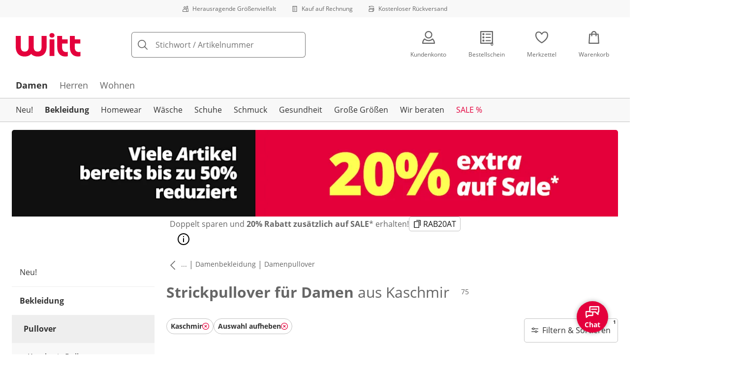

--- FILE ---
content_type: text/html; charset=utf-8
request_url: https://www.witt-weiden.at/strickpullover?mainMaterial=1101198
body_size: 45594
content:
<!DOCTYPE html><html lang="de-AT" translate="no" class="__variable_f0df09 __variable_bc0378"><head><meta charSet="utf-8"/><meta name="viewport" content="width=device-width, initial-scale=1"/><link rel="preload" as="image" imageSrcSet="https://images.ctfassets.net/0eg8d2xseb9s/28QyjPy8V6xnirFqJZEKS5/0e1d1b0a312542a25d70964a5dc99a01/Special_Sizes.svg?q=85&amp;w=96&amp;f=face&amp;fit=fill&amp;fm=webp 576w, https://images.ctfassets.net/0eg8d2xseb9s/28QyjPy8V6xnirFqJZEKS5/0e1d1b0a312542a25d70964a5dc99a01/Special_Sizes.svg?q=85&amp;w=96&amp;f=face&amp;fit=fill&amp;fm=webp 768w, https://images.ctfassets.net/0eg8d2xseb9s/28QyjPy8V6xnirFqJZEKS5/0e1d1b0a312542a25d70964a5dc99a01/Special_Sizes.svg?q=85&amp;w=96&amp;f=face&amp;fit=fill&amp;fm=webp 992w, https://images.ctfassets.net/0eg8d2xseb9s/28QyjPy8V6xnirFqJZEKS5/0e1d1b0a312542a25d70964a5dc99a01/Special_Sizes.svg?q=85&amp;w=96&amp;f=face&amp;fit=fill&amp;fm=webp 1240w" imageSizes="100vw"/><link rel="preload" as="image" imageSrcSet="https://images.ctfassets.net/0eg8d2xseb9s/7zPtq9kQMv5xcm8MhwHsqS/a9467ff3a74c1bc64f182e13cb1bcd40/Bill.svg?q=85&amp;w=96&amp;f=face&amp;fit=fill&amp;fm=webp 576w, https://images.ctfassets.net/0eg8d2xseb9s/7zPtq9kQMv5xcm8MhwHsqS/a9467ff3a74c1bc64f182e13cb1bcd40/Bill.svg?q=85&amp;w=96&amp;f=face&amp;fit=fill&amp;fm=webp 768w, https://images.ctfassets.net/0eg8d2xseb9s/7zPtq9kQMv5xcm8MhwHsqS/a9467ff3a74c1bc64f182e13cb1bcd40/Bill.svg?q=85&amp;w=96&amp;f=face&amp;fit=fill&amp;fm=webp 992w, https://images.ctfassets.net/0eg8d2xseb9s/7zPtq9kQMv5xcm8MhwHsqS/a9467ff3a74c1bc64f182e13cb1bcd40/Bill.svg?q=85&amp;w=96&amp;f=face&amp;fit=fill&amp;fm=webp 1240w" imageSizes="100vw"/><link rel="preload" as="image" imageSrcSet="https://images.ctfassets.net/0eg8d2xseb9s/4cUke1ddTH7stsW0Sqf6fL/6aefeb21911a4e16e837ce5145b76172/Return_Shipment.svg?q=85&amp;w=96&amp;f=face&amp;fit=fill&amp;fm=webp 576w, https://images.ctfassets.net/0eg8d2xseb9s/4cUke1ddTH7stsW0Sqf6fL/6aefeb21911a4e16e837ce5145b76172/Return_Shipment.svg?q=85&amp;w=96&amp;f=face&amp;fit=fill&amp;fm=webp 768w, https://images.ctfassets.net/0eg8d2xseb9s/4cUke1ddTH7stsW0Sqf6fL/6aefeb21911a4e16e837ce5145b76172/Return_Shipment.svg?q=85&amp;w=96&amp;f=face&amp;fit=fill&amp;fm=webp 992w, https://images.ctfassets.net/0eg8d2xseb9s/4cUke1ddTH7stsW0Sqf6fL/6aefeb21911a4e16e837ce5145b76172/Return_Shipment.svg?q=85&amp;w=96&amp;f=face&amp;fit=fill&amp;fm=webp 1240w" imageSizes="100vw"/><link rel="preload" as="image" href="https://images.ctfassets.net/0eg8d2xseb9s/12Kaq60ZHQeQoqUaUrquiG/911ab328d973d06914d7002c267fbd94/social_icon_instagram.svg"/><link rel="preload" as="image" href="https://images.ctfassets.net/0eg8d2xseb9s/4uYKttswHjln8xVTN9lvj3/d1f6320891c7e8b493a1c4e1938e768c/Trustmark_Austria_Logo_2025_RGB_1.svg"/><link rel="preload" as="image" href="https://images.ctfassets.net/0eg8d2xseb9s/1mKBNTOcFuc5Wfjcbd6iNg/7c92fb15a59fa5c90b8915a4f339a0d5/trustecom.svg"/><link rel="preload" as="image" href="https://images.ctfassets.net/0eg8d2xseb9s/4cgYw5DS3RYJ8MJZhdJZJM/8f420f9a1380a5766143a84dda5b9c4c/15440_tuev_rheinland_siegel_90_44.jpg"/><link rel="preload" as="image" imageSrcSet="https://cdn.witt.info/images/89070ca8c936559595a0df0e2146244a.jpg?brightness=0.97&amp;width=96 96w, https://cdn.witt.info/images/89070ca8c936559595a0df0e2146244a.jpg?brightness=0.97&amp;width=128 128w, https://cdn.witt.info/images/89070ca8c936559595a0df0e2146244a.jpg?brightness=0.97&amp;width=256 256w, https://cdn.witt.info/images/89070ca8c936559595a0df0e2146244a.jpg?brightness=0.97&amp;width=281 281w, https://cdn.witt.info/images/89070ca8c936559595a0df0e2146244a.jpg?brightness=0.97&amp;width=384 384w, https://cdn.witt.info/images/89070ca8c936559595a0df0e2146244a.jpg?brightness=0.97&amp;width=576 576w, https://cdn.witt.info/images/89070ca8c936559595a0df0e2146244a.jpg?brightness=0.97&amp;width=620 620w, https://cdn.witt.info/images/89070ca8c936559595a0df0e2146244a.jpg?brightness=0.97&amp;width=768 768w, https://cdn.witt.info/images/89070ca8c936559595a0df0e2146244a.jpg?brightness=0.97&amp;width=800 800w, https://cdn.witt.info/images/89070ca8c936559595a0df0e2146244a.jpg?brightness=0.97&amp;width=992 992w, https://cdn.witt.info/images/89070ca8c936559595a0df0e2146244a.jpg?brightness=0.97&amp;width=1240 1240w" imageSizes="(min-width: 992px) calc(33vw - 32px - 48px), (min-width: 768px) calc(33vw - 32px - 48px), (min-width: 576px) calc(33vw - 32px - 32px), calc(50vw - 24px - 24px)"/><link rel="preload" as="image" imageSrcSet="https://cdn.witt.info/images/67bed25705b921b1264f040e74de791e.jpg?brightness=0.97&amp;width=96 96w, https://cdn.witt.info/images/67bed25705b921b1264f040e74de791e.jpg?brightness=0.97&amp;width=128 128w, https://cdn.witt.info/images/67bed25705b921b1264f040e74de791e.jpg?brightness=0.97&amp;width=256 256w, https://cdn.witt.info/images/67bed25705b921b1264f040e74de791e.jpg?brightness=0.97&amp;width=281 281w, https://cdn.witt.info/images/67bed25705b921b1264f040e74de791e.jpg?brightness=0.97&amp;width=384 384w, https://cdn.witt.info/images/67bed25705b921b1264f040e74de791e.jpg?brightness=0.97&amp;width=576 576w, https://cdn.witt.info/images/67bed25705b921b1264f040e74de791e.jpg?brightness=0.97&amp;width=620 620w, https://cdn.witt.info/images/67bed25705b921b1264f040e74de791e.jpg?brightness=0.97&amp;width=768 768w, https://cdn.witt.info/images/67bed25705b921b1264f040e74de791e.jpg?brightness=0.97&amp;width=800 800w, https://cdn.witt.info/images/67bed25705b921b1264f040e74de791e.jpg?brightness=0.97&amp;width=992 992w, https://cdn.witt.info/images/67bed25705b921b1264f040e74de791e.jpg?brightness=0.97&amp;width=1240 1240w" imageSizes="(min-width: 992px) calc(33vw - 32px - 48px), (min-width: 768px) calc(33vw - 32px - 48px), (min-width: 576px) calc(33vw - 32px - 32px), calc(50vw - 24px - 24px)"/><link rel="preload" as="image" imageSrcSet="https://cdn.witt.info/images/f9d594933e6e874cc0a55dd2bfd5625c.jpg?brightness=0.97&amp;width=96 96w, https://cdn.witt.info/images/f9d594933e6e874cc0a55dd2bfd5625c.jpg?brightness=0.97&amp;width=128 128w, https://cdn.witt.info/images/f9d594933e6e874cc0a55dd2bfd5625c.jpg?brightness=0.97&amp;width=256 256w, https://cdn.witt.info/images/f9d594933e6e874cc0a55dd2bfd5625c.jpg?brightness=0.97&amp;width=281 281w, https://cdn.witt.info/images/f9d594933e6e874cc0a55dd2bfd5625c.jpg?brightness=0.97&amp;width=384 384w, https://cdn.witt.info/images/f9d594933e6e874cc0a55dd2bfd5625c.jpg?brightness=0.97&amp;width=576 576w, https://cdn.witt.info/images/f9d594933e6e874cc0a55dd2bfd5625c.jpg?brightness=0.97&amp;width=620 620w, https://cdn.witt.info/images/f9d594933e6e874cc0a55dd2bfd5625c.jpg?brightness=0.97&amp;width=768 768w, https://cdn.witt.info/images/f9d594933e6e874cc0a55dd2bfd5625c.jpg?brightness=0.97&amp;width=800 800w, https://cdn.witt.info/images/f9d594933e6e874cc0a55dd2bfd5625c.jpg?brightness=0.97&amp;width=992 992w, https://cdn.witt.info/images/f9d594933e6e874cc0a55dd2bfd5625c.jpg?brightness=0.97&amp;width=1240 1240w" imageSizes="(min-width: 992px) calc(33vw - 32px - 48px), (min-width: 768px) calc(33vw - 32px - 48px), (min-width: 576px) calc(33vw - 32px - 32px), calc(50vw - 24px - 24px)"/><link rel="stylesheet" href="https://cdn.wcc.witt-weiden.at/_next/static/css/efe1a9fd2bfb099b.css" crossorigin="anonymous" data-precedence="next"/><link rel="stylesheet" href="https://cdn.wcc.witt-weiden.at/_next/static/css/137a28c66d56be24.css" crossorigin="anonymous" data-precedence="next"/><link rel="stylesheet" href="https://cdn.wcc.witt-weiden.at/_next/static/css/3ec0e2fda2f4966e.css" crossorigin="anonymous" data-precedence="next"/><link rel="stylesheet" href="https://cdn.wcc.witt-weiden.at/_next/static/css/715be398208dca58.css" crossorigin="anonymous" data-precedence="next"/><link rel="stylesheet" href="https://cdn.wcc.witt-weiden.at/_next/static/css/bcefb1103594994c.css" crossorigin="anonymous" data-precedence="next"/><link rel="stylesheet" href="https://cdn.wcc.witt-weiden.at/_next/static/css/a829c5134bd429f8.css" crossorigin="anonymous" data-precedence="next"/><link rel="stylesheet" href="https://cdn.wcc.witt-weiden.at/_next/static/css/ee321617ff7bd9c3.css" crossorigin="anonymous" data-precedence="next"/><link rel="preload" as="script" fetchPriority="low" href="https://cdn.wcc.witt-weiden.at/_next/static/chunks/webpack-0574cbae3b341a56.js" crossorigin=""/><script src="https://cdn.wcc.witt-weiden.at/_next/static/chunks/11b40ec2-6918f7a22b730831.js" async="" crossorigin=""></script><script src="https://cdn.wcc.witt-weiden.at/_next/static/chunks/1382-f40915d452e44d11.js" async="" crossorigin=""></script><script src="https://cdn.wcc.witt-weiden.at/_next/static/chunks/main-app-da45fc7bc5d48a1c.js" async="" crossorigin=""></script><script src="https://cdn.wcc.witt-weiden.at/_next/static/chunks/3380-40a787604e8b70b1.js" async="" crossorigin=""></script><script src="https://cdn.wcc.witt-weiden.at/_next/static/chunks/965-04e0fa5f76ff6228.js" async="" crossorigin=""></script><script src="https://cdn.wcc.witt-weiden.at/_next/static/chunks/1043-d1906d9d67719e15.js" async="" crossorigin=""></script><script src="https://cdn.wcc.witt-weiden.at/_next/static/chunks/62-d8668f7b06d48aad.js" async="" crossorigin=""></script><script src="https://cdn.wcc.witt-weiden.at/_next/static/chunks/9690-dd8b850495f5b2e7.js" async="" crossorigin=""></script><script src="https://cdn.wcc.witt-weiden.at/_next/static/chunks/app/(blank)/layout-cab4d005399b7fa1.js" async="" crossorigin=""></script><script src="https://cdn.wcc.witt-weiden.at/_next/static/chunks/a24dcc57-c7ae3f75276ded48.js" async="" crossorigin=""></script><script src="https://cdn.wcc.witt-weiden.at/_next/static/chunks/f58cf266-6f8df0c37bd05b35.js" async="" crossorigin=""></script><script src="https://cdn.wcc.witt-weiden.at/_next/static/chunks/7820-71f0f5a031d0cd93.js" async="" crossorigin=""></script><script src="https://cdn.wcc.witt-weiden.at/_next/static/chunks/9232-49106ca5ee515e67.js" async="" crossorigin=""></script><script src="https://cdn.wcc.witt-weiden.at/_next/static/chunks/5221-f05a8db23f8e2c09.js" async="" crossorigin=""></script><script src="https://cdn.wcc.witt-weiden.at/_next/static/chunks/6910-08dadb70bd130fcc.js" async="" crossorigin=""></script><script src="https://cdn.wcc.witt-weiden.at/_next/static/chunks/1878-928e94801a9d12d8.js" async="" crossorigin=""></script><script src="https://cdn.wcc.witt-weiden.at/_next/static/chunks/5287-381a0c8eed97f84b.js" async="" crossorigin=""></script><script src="https://cdn.wcc.witt-weiden.at/_next/static/chunks/37-3f97159f913854ca.js" async="" crossorigin=""></script><script src="https://cdn.wcc.witt-weiden.at/_next/static/chunks/3510-e36a10c8f174a1e2.js" async="" crossorigin=""></script><script src="https://cdn.wcc.witt-weiden.at/_next/static/chunks/4779-81d72037d784b3d7.js" async="" crossorigin=""></script><script src="https://cdn.wcc.witt-weiden.at/_next/static/chunks/1213-9c2e4237ea86f277.js" async="" crossorigin=""></script><script src="https://cdn.wcc.witt-weiden.at/_next/static/chunks/4156-ba0cb053cd2a5429.js" async="" crossorigin=""></script><script src="https://cdn.wcc.witt-weiden.at/_next/static/chunks/7742-a89262a7f12cc50b.js" async="" crossorigin=""></script><script src="https://cdn.wcc.witt-weiden.at/_next/static/chunks/5014-48bd6bce48f5a6db.js" async="" crossorigin=""></script><script src="https://cdn.wcc.witt-weiden.at/_next/static/chunks/554-283eaa5741bad8ac.js" async="" crossorigin=""></script><script src="https://cdn.wcc.witt-weiden.at/_next/static/chunks/392-7858eb5e876cec55.js" async="" crossorigin=""></script><script src="https://cdn.wcc.witt-weiden.at/_next/static/chunks/app/(dynamic)/layout-9cfd325ef246f174.js" async="" crossorigin=""></script><script src="https://cdn.wcc.witt-weiden.at/_next/static/chunks/6059-f6ccebde4feb7817.js" async="" crossorigin=""></script><script src="https://cdn.wcc.witt-weiden.at/_next/static/chunks/8245-32de01e0aa9b57d3.js" async="" crossorigin=""></script><script src="https://cdn.wcc.witt-weiden.at/_next/static/chunks/7055-e75566274dd07df7.js" async="" crossorigin=""></script><script src="https://cdn.wcc.witt-weiden.at/_next/static/chunks/7971-930b1bcd6b11c43b.js" async="" crossorigin=""></script><script src="https://cdn.wcc.witt-weiden.at/_next/static/chunks/2419-85d7c3d59a6342bb.js" async="" crossorigin=""></script><script src="https://cdn.wcc.witt-weiden.at/_next/static/chunks/app/(dynamic)/error-4391e9efa8e96c34.js" async="" crossorigin=""></script><script src="https://cdn.wcc.witt-weiden.at/_next/static/chunks/5350-28c3bcf155c1640e.js" async="" crossorigin=""></script><script src="https://cdn.wcc.witt-weiden.at/_next/static/chunks/app/layout-0896c568e2eaaa69.js" async="" crossorigin=""></script><script src="https://cdn.wcc.witt-weiden.at/_next/static/chunks/1674-285f6a2d58c6d7da.js" async="" crossorigin=""></script><script src="https://cdn.wcc.witt-weiden.at/_next/static/chunks/5320-3a32dcf40e7ae59e.js" async="" crossorigin=""></script><script src="https://cdn.wcc.witt-weiden.at/_next/static/chunks/2397-50aa651e66678e3f.js" async="" crossorigin=""></script><script src="https://cdn.wcc.witt-weiden.at/_next/static/chunks/2059-04c7285de80c733a.js" async="" crossorigin=""></script><script src="https://cdn.wcc.witt-weiden.at/_next/static/chunks/5946-4131404aa8fa154b.js" async="" crossorigin=""></script><script src="https://cdn.wcc.witt-weiden.at/_next/static/chunks/6086-e69947fce0f6fcbe.js" async="" crossorigin=""></script><script src="https://cdn.wcc.witt-weiden.at/_next/static/chunks/6907-96c3ac2766c0dad7.js" async="" crossorigin=""></script><script src="https://cdn.wcc.witt-weiden.at/_next/static/chunks/8286-4ad3a8e96dde61d7.js" async="" crossorigin=""></script><script src="https://cdn.wcc.witt-weiden.at/_next/static/chunks/9434-aeb1af980272671e.js" async="" crossorigin=""></script><script src="https://cdn.wcc.witt-weiden.at/_next/static/chunks/app/(dynamic)/%5B...categoryPath%5D/page-c6c1cf7650655184.js" async="" crossorigin=""></script><script src="https://cdn.wcc.witt-weiden.at/_next/static/chunks/3007-32de01e0aa9b57d3.js" async="" crossorigin=""></script><script src="https://cdn.wcc.witt-weiden.at/_next/static/chunks/app/(dynamic)/page-98ce0e122fe4dfd1.js" async="" crossorigin=""></script><link rel="preload" href="https://www.googletagmanager.com/gtm.js?id=GTM-T8MSXTG" as="script"/><link rel="preload" href="https://c.searchhub.io/zOnDFbI7E" as="script"/><link rel="preload" href="https://cdn.wcc.witt-weiden.at/_next/static/chunks/1946.6b9031931e54ac60.js" as="script" fetchPriority="low"/><link rel="preload" href="https://cdn.wcc.witt-weiden.at/_next/static/chunks/9748.9cca9fed95d3f77a.js" as="script" fetchPriority="low"/><link rel="preload" href="https://witt.my.onetrust.eu/cdn/cookies/scripttemplates/otSDKStub.js" as="script"/><link rel="preload" as="image" imageSrcSet="https://cdn.witt.info/images/5ae8e17471fa3e5f92e64dd993a245a8.jpg?brightness=0.97&amp;width=96 96w, https://cdn.witt.info/images/5ae8e17471fa3e5f92e64dd993a245a8.jpg?brightness=0.97&amp;width=128 128w, https://cdn.witt.info/images/5ae8e17471fa3e5f92e64dd993a245a8.jpg?brightness=0.97&amp;width=256 256w, https://cdn.witt.info/images/5ae8e17471fa3e5f92e64dd993a245a8.jpg?brightness=0.97&amp;width=281 281w, https://cdn.witt.info/images/5ae8e17471fa3e5f92e64dd993a245a8.jpg?brightness=0.97&amp;width=384 384w, https://cdn.witt.info/images/5ae8e17471fa3e5f92e64dd993a245a8.jpg?brightness=0.97&amp;width=576 576w, https://cdn.witt.info/images/5ae8e17471fa3e5f92e64dd993a245a8.jpg?brightness=0.97&amp;width=620 620w, https://cdn.witt.info/images/5ae8e17471fa3e5f92e64dd993a245a8.jpg?brightness=0.97&amp;width=768 768w, https://cdn.witt.info/images/5ae8e17471fa3e5f92e64dd993a245a8.jpg?brightness=0.97&amp;width=800 800w, https://cdn.witt.info/images/5ae8e17471fa3e5f92e64dd993a245a8.jpg?brightness=0.97&amp;width=992 992w, https://cdn.witt.info/images/5ae8e17471fa3e5f92e64dd993a245a8.jpg?brightness=0.97&amp;width=1240 1240w" imageSizes="(min-width: 992px) calc(33vw - 32px - 48px), (min-width: 768px) calc(33vw - 32px - 48px), (min-width: 576px) calc(33vw - 32px - 32px), calc(50vw - 24px - 24px)"/><link rel="preload" as="image" imageSrcSet="https://cdn.witt.info/images/09ba4aa63ef6a60f2637b85b7dcbe36c.jpg?brightness=0.97&amp;width=96 96w, https://cdn.witt.info/images/09ba4aa63ef6a60f2637b85b7dcbe36c.jpg?brightness=0.97&amp;width=128 128w, https://cdn.witt.info/images/09ba4aa63ef6a60f2637b85b7dcbe36c.jpg?brightness=0.97&amp;width=256 256w, https://cdn.witt.info/images/09ba4aa63ef6a60f2637b85b7dcbe36c.jpg?brightness=0.97&amp;width=281 281w, https://cdn.witt.info/images/09ba4aa63ef6a60f2637b85b7dcbe36c.jpg?brightness=0.97&amp;width=384 384w, https://cdn.witt.info/images/09ba4aa63ef6a60f2637b85b7dcbe36c.jpg?brightness=0.97&amp;width=576 576w, https://cdn.witt.info/images/09ba4aa63ef6a60f2637b85b7dcbe36c.jpg?brightness=0.97&amp;width=620 620w, https://cdn.witt.info/images/09ba4aa63ef6a60f2637b85b7dcbe36c.jpg?brightness=0.97&amp;width=768 768w, https://cdn.witt.info/images/09ba4aa63ef6a60f2637b85b7dcbe36c.jpg?brightness=0.97&amp;width=800 800w, https://cdn.witt.info/images/09ba4aa63ef6a60f2637b85b7dcbe36c.jpg?brightness=0.97&amp;width=992 992w, https://cdn.witt.info/images/09ba4aa63ef6a60f2637b85b7dcbe36c.jpg?brightness=0.97&amp;width=1240 1240w" imageSizes="(min-width: 992px) calc(33vw - 32px - 48px), (min-width: 768px) calc(33vw - 32px - 48px), (min-width: 576px) calc(33vw - 32px - 32px), calc(50vw - 24px - 24px)"/><link rel="preload" as="image" imageSrcSet="https://cdn.witt.info/images/70bdd6150e0b5019d1d376e0a6740d46.jpg?brightness=0.97&amp;width=96 96w, https://cdn.witt.info/images/70bdd6150e0b5019d1d376e0a6740d46.jpg?brightness=0.97&amp;width=128 128w, https://cdn.witt.info/images/70bdd6150e0b5019d1d376e0a6740d46.jpg?brightness=0.97&amp;width=256 256w, https://cdn.witt.info/images/70bdd6150e0b5019d1d376e0a6740d46.jpg?brightness=0.97&amp;width=281 281w, https://cdn.witt.info/images/70bdd6150e0b5019d1d376e0a6740d46.jpg?brightness=0.97&amp;width=384 384w, https://cdn.witt.info/images/70bdd6150e0b5019d1d376e0a6740d46.jpg?brightness=0.97&amp;width=576 576w, https://cdn.witt.info/images/70bdd6150e0b5019d1d376e0a6740d46.jpg?brightness=0.97&amp;width=620 620w, https://cdn.witt.info/images/70bdd6150e0b5019d1d376e0a6740d46.jpg?brightness=0.97&amp;width=768 768w, https://cdn.witt.info/images/70bdd6150e0b5019d1d376e0a6740d46.jpg?brightness=0.97&amp;width=800 800w, https://cdn.witt.info/images/70bdd6150e0b5019d1d376e0a6740d46.jpg?brightness=0.97&amp;width=992 992w, https://cdn.witt.info/images/70bdd6150e0b5019d1d376e0a6740d46.jpg?brightness=0.97&amp;width=1240 1240w" imageSizes="(min-width: 992px) calc(33vw - 32px - 48px), (min-width: 768px) calc(33vw - 32px - 48px), (min-width: 576px) calc(33vw - 32px - 32px), calc(50vw - 24px - 24px)"/><meta name="next-size-adjust" content=""/><title>Strickpullover für Damen aus Kaschmir | Witt</title><meta name="description" content="Damen-Strickpullover sind Ihr Kuschelpartner für kühle Tage. Kaufen Sie bei Witt Strickpullover. Hohe Qualität ✓ Moderne Schnitte ✓ Faire Preise ✓"/><link rel="manifest" href="/manifest.json"/><meta name="robots" content="index, follow"/><link rel="next" href="https://www.witt-weiden.at/strickpullover?page=2"/><meta name="msapplication-config" content="https://cdn.wcc.witt-weiden.at/wwat/browserconfig.xml"/><meta name="msapplication-TileColor" content="#d50d22"/><meta name="theme-color" content="#ffffff"/><meta name="app-title" content="Strickpullover für Damen"/><link rel="canonical" href="https://www.witt-weiden.at/strickpullover"/><meta name="google-site-verification" content="CieN4FHjSAHrlL_-jJxxWeuqbW-IepPopRb6mryyN34"/><meta property="og:title" content="Strickpullover für Damen aus Kaschmir"/><meta property="og:description" content="Damen-Strickpullover sind Ihr Kuschelpartner für kühle Tage. Kaufen Sie bei Witt Strickpullover. Hohe Qualität ✓ Moderne Schnitte ✓ Faire Preise ✓"/><meta property="og:site_name" content="Witt"/><meta name="twitter:card" content="summary"/><meta name="twitter:title" content="Strickpullover für Damen aus Kaschmir"/><meta name="twitter:description" content="Damen-Strickpullover sind Ihr Kuschelpartner für kühle Tage. Kaufen Sie bei Witt Strickpullover. Hohe Qualität ✓ Moderne Schnitte ✓ Faire Preise ✓"/><link rel="apple-touch-icon" href="https://cdn.wcc.witt-weiden.at/wwat/apple-touch-icon-60x60.png?cb=1" sizes="60x60"/><link rel="apple-touch-icon" href="https://cdn.wcc.witt-weiden.at/wwat/apple-touch-icon-76x76.png?cb=1" sizes="76x76"/><link rel="apple-touch-icon" href="https://cdn.wcc.witt-weiden.at/wwat/apple-touch-icon-120x120.png?cb=1" sizes="120x120"/><link rel="apple-touch-icon" href="https://cdn.wcc.witt-weiden.at/wwat/apple-touch-icon-152x152.png?cb=1" sizes="152x152"/><link rel="apple-touch-icon" href="https://cdn.wcc.witt-weiden.at/wwat/apple-touch-icon-180x180.png?cb=1" sizes="180x180"/><link rel="icon" href="https://cdn.wcc.witt-weiden.at/wwat/favicon-16x16.png?cb=1" type="image/png" sizes="16x16"/><link rel="icon" href="https://cdn.wcc.witt-weiden.at/wwat/favicon-32x32.png?cb=1" type="image/png" sizes="32x32"/><link rel="icon" href="https://cdn.wcc.witt-weiden.at/wwat/android-chrome-192x192.png?cb=1" type="image/png" sizes="192x192"/><link rel="icon" href="https://cdn.wcc.witt-weiden.at/wwat/android-chrome-512x512.png?cb=1" type="image/png" sizes="512x512"/><link rel="icon" href="https://cdn.wcc.witt-weiden.at/wwat/favicon-194x194.png?cb=1" type="image/png" sizes="194x194"/><link rel="icon" href="https://cdn.wcc.witt-weiden.at/wwat/favicon.ico?cb=1" type="image/x-icon"/><link rel="mask-icon" href="https://cdn.wcc.witt-weiden.at/wwat/safari-pinned-tab.svg?cb=1" color="#d50d22"/><script src="https://cdn.wcc.witt-weiden.at/_next/static/chunks/polyfills-42372ed130431b0a.js" crossorigin="anonymous" noModule=""></script><style data-styled="" data-styled-version="6.1.19">.dPVHUk{color:currentColor;fill:currentColor;width:18px;height:18px;vertical-align:middle;}/*!sc*/
@media screen and (min-width: 576px){.dPVHUk{width:18px;height:18px;}}/*!sc*/
@media screen and (min-width: 768px){.dPVHUk{width:24px;height:24px;}}/*!sc*/
@media screen and (min-width: 992px){.dPVHUk{width:28px;height:28px;}}/*!sc*/
.kDHULw{margin-right:1rem;color:#666666;fill:#666666;width:1.25em;height:1.25em;vertical-align:middle;}/*!sc*/
.eXzcIB{color:currentColor;fill:currentColor;width:1em;height:1em;vertical-align:middle;}/*!sc*/
.jjfNgk{color:currentColor;fill:currentColor;width:18px;height:18px;vertical-align:middle;}/*!sc*/
@media screen and (min-width: 576px){.jjfNgk{width:18px;height:18px;}}/*!sc*/
@media screen and (min-width: 768px){.jjfNgk{width:24px;height:24px;}}/*!sc*/
@media screen and (min-width: 992px){.jjfNgk{width:26px;height:26px;}}/*!sc*/
.dvtsqP{margin-left:0.25rem;color:currentColor;fill:currentColor;width:0.75rem;height:0.75rem;vertical-align:middle;}/*!sc*/
.jBvoth{color:currentColor;fill:currentColor;width:1.125rem;height:1.125rem;vertical-align:middle;}/*!sc*/
.eNBJit{color:#E4003C;fill:#E4003C;width:0.875rem;height:0.875rem;vertical-align:middle;}/*!sc*/
.iGhLiq{margin-right:0.5rem;color:currentColor;fill:currentColor;width:14px;height:14px;vertical-align:middle;}/*!sc*/
.eVnJkl{color:#ffa41c;fill:#ffa41c;width:12px;height:12px;vertical-align:middle;}/*!sc*/
.iNYsmL{color:currentColor;fill:currentColor;width:1em;height:1em;vertical-align:baseline;}/*!sc*/
.etwyWd{color:currentColor;fill:currentColor;width:16px;height:16px;vertical-align:middle;}/*!sc*/
.blBTLJ{margin-right:1rem;color:currentColor;fill:currentColor;width:20px;height:20px;vertical-align:middle;}/*!sc*/
@media screen and (min-width: 576px){.blBTLJ{width:20px;height:20px;}}/*!sc*/
@media screen and (min-width: 768px){.blBTLJ{width:24px;height:24px;}}/*!sc*/
.eMXDLh{margin-left:0.5rem;color:currentColor;fill:currentColor;width:1em;height:1em;vertical-align:middle;}/*!sc*/
.insQYt{margin-left:0.5rem;color:currentColor;fill:currentColor;width:1.25rem;height:1.25rem;vertical-align:middle;}/*!sc*/
.jLGsec{margin-right:0.25rem;color:currentColor;fill:currentColor;width:1.25rem;height:1.25rem;vertical-align:middle;}/*!sc*/
.dTwQYQ{color:currentColor;fill:currentColor;width:26px;height:26px;vertical-align:middle;}/*!sc*/
@media screen and (min-width: 992px){.dTwQYQ{width:24px;height:24px;}}/*!sc*/
data-styled.g1[id="sc-4a8d6a11-0"]{content:"dPVHUk,kDHULw,eXzcIB,jjfNgk,dvtsqP,jBvoth,eNBJit,iGhLiq,eVnJkl,iNYsmL,etwyWd,blBTLJ,eMXDLh,insQYt,jLGsec,dTwQYQ,"}/*!sc*/
.Toastify{z-index:7;}/*!sc*/
.Toastify__toast-container{width:auto;margin-bottom:120px;margin-left:1rem;}/*!sc*/
@media (min-width: 768px){.Toastify__toast-container{width:400px;margin-right:1.5rem;margin-bottom:6rem;}}/*!sc*/
@media (min-width: 992px){.Toastify__toast-container{width:600px;}}/*!sc*/
.Toastify__toast{padding:0;font-family:inherit;border-radius:5px;background-color:transparent;box-shadow:none;}/*!sc*/
.Toastify__toast-body{padding:0;}/*!sc*/
data-styled.g6[id="sc-global-bYnhvK1"]{content:"sc-global-bYnhvK1,"}/*!sc*/
.ijCJwL{display:-webkit-box;display:-webkit-flex;display:-ms-flexbox;display:flex;-webkit-align-items:center;-webkit-box-align:center;-ms-flex-align:center;align-items:center;color:#666666;padding-top:0.5rem;padding-bottom:0.5rem;padding-left:1rem;padding-right:1rem;}/*!sc*/
.fCWRrt{margin-right:0.5rem;width:small;height:small;}/*!sc*/
.gkTDos{margin-bottom:0.5rem;padding-left:0.5rem;padding-right:0.5rem;width:100%;padding-top:0.75rem;padding-bottom:0.75rem;}/*!sc*/
@media screen and (min-width: 576px){.gkTDos{padding-left:0.5rem;padding-right:0.5rem;}}/*!sc*/
@media screen and (min-width: 768px){.gkTDos{padding-left:0.75rem;padding-right:0.75rem;padding-top:0px;padding-bottom:0px;}}/*!sc*/
@media screen and (min-width: 992px){.gkTDos{padding-left:0.75rem;padding-right:0.75rem;}}/*!sc*/
.cWsudc{display:-webkit-box;display:-webkit-flex;display:-ms-flexbox;display:flex;-webkit-box-flex-wrap:wrap;-webkit-flex-wrap:wrap;-ms-flex-wrap:wrap;flex-wrap:wrap;margin-left:-0.5rem;margin-right:-0.5rem;-webkit-align-items:center;-webkit-box-align:center;-ms-flex-align:center;align-items:center;}/*!sc*/
@media screen and (min-width: 576px){.cWsudc{margin-left:-0.5rem;margin-right:-0.5rem;}}/*!sc*/
@media screen and (min-width: 768px){.cWsudc{margin-left:-0.75rem;margin-right:-0.75rem;}}/*!sc*/
@media screen and (min-width: 992px){.cWsudc{margin-left:-0.75rem;margin-right:-0.75rem;}}/*!sc*/
.giPTbs{padding-left:1.5rem;padding-right:1.5rem;}/*!sc*/
.cBNpro{margin-left:auto;margin-right:auto;margin-top:0px;margin-bottom:0px;}/*!sc*/
.eRibCV{margin-left:auto;margin-right:auto;margin-top:0px;margin-bottom:0px;padding-top:1.5rem;padding-bottom:3rem;}/*!sc*/
.fdKlpQ{gap:0.5rem;display:-webkit-box;display:-webkit-flex;display:-ms-flexbox;display:flex;-webkit-box-flex-wrap:nowrap;-webkit-flex-wrap:nowrap;-ms-flex-wrap:nowrap;flex-wrap:nowrap;margin-left:0px;margin-right:0px;}/*!sc*/
.jimvQk{margin-bottom:1rem;padding-left:0px;padding-right:0px;width:25%;margin:0px;}/*!sc*/
.guA-dZO{width:100%;}/*!sc*/
@media screen and (min-width: 768px){.guA-dZO{width:50%;}}/*!sc*/
.bsgaFl{gap:1.5rem;display:-webkit-box;display:-webkit-flex;display:-ms-flexbox;display:flex;-webkit-flex-direction:column;-ms-flex-direction:column;flex-direction:column;width:100%;}/*!sc*/
@media screen and (min-width: 768px){.bsgaFl{width:50%;}}/*!sc*/
.cKqsCv{display:-webkit-box;display:-webkit-flex;display:-ms-flexbox;display:flex;-webkit-box-flex-wrap:wrap;-webkit-flex-wrap:wrap;-ms-flex-wrap:wrap;flex-wrap:wrap;margin-left:0px;margin-right:0px;padding-top:1.5rem;padding-bottom:1.5rem;}/*!sc*/
.fDIoly{margin-bottom:0px;padding-left:0px;padding-right:0px;width:100vw;}/*!sc*/
@media screen and (min-width: 576px){.fDIoly{width:100%;}}/*!sc*/
.cwYOs{display:-webkit-box;display:-webkit-flex;display:-ms-flexbox;display:flex;-webkit-box-flex-wrap:wrap;-webkit-flex-wrap:wrap;-ms-flex-wrap:wrap;flex-wrap:wrap;margin-left:-0.5rem;margin-right:-0.5rem;}/*!sc*/
@media screen and (min-width: 576px){.cwYOs{margin-left:-0.5rem;margin-right:-0.5rem;}}/*!sc*/
@media screen and (min-width: 768px){.cwYOs{margin-left:-0.75rem;margin-right:-0.75rem;}}/*!sc*/
@media screen and (min-width: 992px){.cwYOs{margin-left:-0.75rem;margin-right:-0.75rem;}}/*!sc*/
.kMYrra{display:-webkit-box;display:-webkit-flex;display:-ms-flexbox;display:flex;-ms-grid-gap:1.5rem;grid-gap:1.5rem;-webkit-box-flex-wrap:wrap;-webkit-flex-wrap:wrap;-ms-flex-wrap:wrap;flex-wrap:wrap;-webkit-box-pack:center;-ms-flex-pack:center;-webkit-justify-content:center;justify-content:center;margin-bottom:2rem;}/*!sc*/
@media screen and (min-width: 768px){.kMYrra{margin-bottom:3rem;}}/*!sc*/
.iiySNL{width:65px;height:24px;}/*!sc*/
.fGBgTe{display:-webkit-box;display:-webkit-flex;display:-ms-flexbox;display:flex;-ms-grid-gap:1.5rem;grid-gap:1.5rem;-webkit-box-flex-wrap:wrap;-webkit-flex-wrap:wrap;-ms-flex-wrap:wrap;flex-wrap:wrap;-webkit-box-pack:center;-ms-flex-pack:center;-webkit-justify-content:center;justify-content:center;}/*!sc*/
.dGeouX{margin-left:auto;margin-right:auto;margin-top:0px;margin-bottom:1rem;}/*!sc*/
.gpQCaN{margin-bottom:0px;padding-left:0.5rem;padding-right:1.5rem;display:none;width:25%;}/*!sc*/
@media screen and (min-width: 576px){.gpQCaN{padding-left:0.5rem;padding-right:0.5rem;display:none;}}/*!sc*/
@media screen and (min-width: 768px){.gpQCaN{padding-left:0.75rem;padding-right:0.75rem;display:none;}}/*!sc*/
@media screen and (min-width: 992px){.gpQCaN{padding-left:0.75rem;padding-right:0.75rem;display:block;}}/*!sc*/
.cbFtVe{margin-bottom:1rem;padding-left:0.5rem;padding-right:0.5rem;width:100%;}/*!sc*/
@media screen and (min-width: 576px){.cbFtVe{padding-left:0.5rem;padding-right:0.5rem;width:100%;}}/*!sc*/
@media screen and (min-width: 768px){.cbFtVe{padding-left:0.75rem;padding-right:0.75rem;width:100%;}}/*!sc*/
@media screen and (min-width: 992px){.cbFtVe{padding-left:0.75rem;padding-right:0.75rem;width:75%;}}/*!sc*/
.iDAITO{-ms-grid-column:1;grid-column:1;-webkit-order:1;-ms-flex-order:1;order:1;margin-bottom:1rem;}/*!sc*/
@media screen and (min-width: 576px){.iDAITO{-webkit-order:0;-ms-flex-order:0;order:0;}}/*!sc*/
@media screen and (min-width: 992px){.iDAITO{margin-bottom:1.5rem;}}/*!sc*/
.kzhIAe{gap:0.75rem;display:-webkit-box;display:-webkit-flex;display:-ms-flexbox;display:flex;-webkit-box-flex-wrap:wrap;-webkit-flex-wrap:wrap;-ms-flex-wrap:wrap;flex-wrap:wrap;-webkit-align-items:start;-webkit-box-align:start;-ms-flex-align:start;align-items:start;}/*!sc*/
.frjAGe{display:block;padding-left:0.2rem;margin-top:1px;height:12px;vertical-align:middle;}/*!sc*/
.dLUBEY{display:-webkit-box;display:-webkit-flex;display:-ms-flexbox;display:flex;-webkit-box-flex-wrap:wrap;-webkit-flex-wrap:wrap;-ms-flex-wrap:wrap;flex-wrap:wrap;}/*!sc*/
.ctZWOk{-webkit-flex:1;-ms-flex:1;flex:1;}/*!sc*/
data-styled.g7[id="sc-37736c4d-0"]{content:"FxixH,ijCJwL,fCWRrt,gkTDos,cWsudc,giPTbs,cBNpro,eRibCV,fdKlpQ,jimvQk,guA-dZO,bsgaFl,cKqsCv,fDIoly,cwYOs,kMYrra,iiySNL,fGBgTe,dGeouX,gpQCaN,cbFtVe,iDAITO,kzhIAe,frjAGe,dLUBEY,ctZWOk,"}/*!sc*/
.bxBefP{max-width:77.5rem;}/*!sc*/
data-styled.g8[id="sc-37736c4d-1"]{content:"bxBefP,"}/*!sc*/
.Htmoo{-webkit-hyphens:auto;-moz-hyphens:auto;-ms-hyphens:auto;hyphens:auto;color:var(--layout-color-text,var(--colors-text-color-light));margin-top:0px;margin-bottom:1.5rem;font-weight:400;font-size:1rem;}/*!sc*/
.boSaqD{-webkit-hyphens:auto;-moz-hyphens:auto;-ms-hyphens:auto;hyphens:auto;color:var(--layout-color-text,var(--colors-text-color-light));margin-top:0px;margin-bottom:1.5rem;font-weight:700;font-size:1.125rem;}/*!sc*/
.hOrpTZ{-webkit-hyphens:auto;-moz-hyphens:auto;-ms-hyphens:auto;hyphens:auto;color:var(--layout-color-text,var(--colors-text-color-light));margin-top:0px;margin-bottom:0.5rem;font-weight:400;font-size:1rem;}/*!sc*/
.kglWRr{-webkit-hyphens:auto;-moz-hyphens:auto;-ms-hyphens:auto;hyphens:auto;color:var(--layout-color-text,var(--colors-text-color-light));margin-top:0px;margin-bottom:1.5rem;font-weight:700;font-size:1.125rem;margin:0px;text-align:center;}/*!sc*/
.zAEUJ{-webkit-hyphens:auto;-moz-hyphens:auto;-ms-hyphens:auto;hyphens:auto;color:var(--layout-color-text,var(--colors-text-color-light));margin-top:0px;margin-bottom:0px;font-weight:400;font-size:0.875rem;}/*!sc*/
.jxmwdC{-webkit-hyphens:auto;-moz-hyphens:auto;-ms-hyphens:auto;hyphens:auto;color:var(--layout-color-text,var(--colors-text-color-light));font-weight:700;}/*!sc*/
.ftcWmx{-webkit-hyphens:auto;-moz-hyphens:auto;-ms-hyphens:auto;hyphens:auto;color:var(--layout-color-text,var(--colors-text-color-light));margin-top:0px;margin-bottom:0.25rem;font-weight:400;font-size:0.875rem;margin:0px;}/*!sc*/
.hJoIvq{-webkit-hyphens:auto;-moz-hyphens:auto;-ms-hyphens:auto;hyphens:auto;color:var(--layout-color-text,var(--colors-text-color-light));margin-top:0px;margin-bottom:1.5rem;font-weight:400;font-size:1rem;display:inline;}/*!sc*/
data-styled.g9[id="sc-9b31f512-0"]{content:"Htmoo,boSaqD,hOrpTZ,kglWRr,zAEUJ,jxmwdC,ftcWmx,hJoIvq,"}/*!sc*/
.jxqERL{border-bottom:1px solid #eeeeee;margin:1.5rem 0;margin:0px;}/*!sc*/
data-styled.g10[id="sc-9b31f512-1"]{content:"jxqERL,"}/*!sc*/
.kONGfJ{font-family:inherit;line-height:1.3;-webkit-hyphens:auto;-moz-hyphens:auto;-ms-hyphens:auto;hyphens:auto;font-size:1.375rem;font-weight:400;text-transform:none;margin-bottom:0.75rem;margin-top:0px;color:var(--layout-color-text,var(--colors-text-color));margin-bottom:1rem;text-align:center;}/*!sc*/
@media screen and (min-width: 768px){.kONGfJ{font-size:1.625rem;}}/*!sc*/
.exaVir{font-family:inherit;line-height:1.3;-webkit-hyphens:auto;-moz-hyphens:auto;-ms-hyphens:auto;hyphens:auto;font-size:1.125rem;font-weight:400;text-transform:none;margin-bottom:0.75rem;margin-top:0px;color:var(--layout-color-text,var(--colors-text-color));margin-bottom:0.25rem;text-align:center;color:#666666;}/*!sc*/
@media screen and (min-width: 576px){.exaVir{margin-bottom:1rem;}}/*!sc*/
.hfmhSM{font-family:inherit;line-height:1.3;-webkit-hyphens:auto;-moz-hyphens:auto;-ms-hyphens:auto;hyphens:auto;font-size:1.375rem;font-weight:400;text-transform:none;margin-bottom:0.75rem;margin-top:0px;color:var(--layout-color-text,var(--colors-text-color));line-height:1.13;}/*!sc*/
@media screen and (min-width: 768px){.hfmhSM{font-size:1.625rem;}}/*!sc*/
.csnyHz{font-family:inherit;line-height:1.3;-webkit-hyphens:auto;-moz-hyphens:auto;-ms-hyphens:auto;hyphens:auto;font-size:1.625rem;font-weight:400;text-transform:none;margin-bottom:1rem;margin-top:0px;color:var(--layout-color-text,var(--colors-text-color));}/*!sc*/
@media screen and (min-width: 768px){.csnyHz{font-size:1.875rem;margin-bottom:1.5rem;}}/*!sc*/
.fuYnqj{font-family:inherit;line-height:1.3;-webkit-hyphens:auto;-moz-hyphens:auto;-ms-hyphens:auto;hyphens:auto;font-size:1rem;font-weight:700;text-transform:none;margin-bottom:0.75rem;margin-top:0px;color:var(--layout-color-text,var(--colors-text-color));}/*!sc*/
.IUyuG{font-family:inherit;line-height:1.3;-webkit-hyphens:auto;-moz-hyphens:auto;-ms-hyphens:auto;hyphens:auto;font-size:1.25rem;font-weight:400;text-transform:none;margin-bottom:0.75rem;margin-top:0px;color:var(--layout-color-text,var(--colors-text-color));}/*!sc*/
@media screen and (min-width: 768px){.IUyuG{font-size:1.375rem;}}/*!sc*/
.ksVNHI{font-family:inherit;line-height:1.3;-webkit-hyphens:auto;-moz-hyphens:auto;-ms-hyphens:auto;hyphens:auto;font-size:1.375rem;font-weight:400;text-transform:none;margin-bottom:0.75rem;margin-top:0px;color:var(--layout-color-text,var(--colors-text-color));}/*!sc*/
@media screen and (min-width: 768px){.ksVNHI{font-size:1.625rem;}}/*!sc*/
data-styled.g11[id="sc-2335ad4b-0"]{content:"kONGfJ,exaVir,hfmhSM,csnyHz,fuYnqj,IUyuG,ksVNHI,"}/*!sc*/
.kEefaW{display:-webkit-inline-box;display:-webkit-inline-flex;display:-ms-inline-flexbox;display:inline-flex;-webkit-align-items:center;-webkit-box-align:center;-ms-flex-align:center;align-items:center;-webkit-box-pack:center;-ms-flex-pack:center;-webkit-justify-content:center;justify-content:center;line-height:1.6;white-space:pre-wrap;text-align:center;-webkit-text-decoration:none;text-decoration:none;border-width:1px;border-style:solid;cursor:pointer;-webkit-transition:background-color 0.2s ease,border-color 0.2s ease;transition:background-color 0.2s ease,border-color 0.2s ease;background-color:#ffffff;border-color:#c3c3c3;color:#333333;width:100%;font-size:1rem;padding-top:11px;padding-bottom:11px;padding-left:14px;padding-right:14px;border-radius:5px;margin-left:0.25rem;margin-right:0.25rem;}/*!sc*/
.kEefaW:disabled{cursor:default;}/*!sc*/
@media (hover: hover),screen and (-ms-high-contrast: active),screen and (-ms-high-contrast: none){.kEefaW:hover:not([disabled]){background-color:#eeeeee;}}/*!sc*/
@media screen and (min-width: 576px){.kEefaW{width:auto;}}/*!sc*/
@media screen and (min-width: 768px){.kEefaW{width:auto;min-width:80px;}}/*!sc*/
@media screen and (min-width: 992px){.kEefaW{width:auto;}}/*!sc*/
.bfLrcE{display:-webkit-inline-box;display:-webkit-inline-flex;display:-ms-inline-flexbox;display:inline-flex;-webkit-align-items:center;-webkit-box-align:center;-ms-flex-align:center;align-items:center;-webkit-box-pack:center;-ms-flex-pack:center;-webkit-justify-content:center;justify-content:center;line-height:1.6;white-space:pre-wrap;text-align:center;-webkit-text-decoration:none;text-decoration:none;border-width:1px;border-style:solid;cursor:pointer;-webkit-transition:background-color 0.2s ease,border-color 0.2s ease;transition:background-color 0.2s ease,border-color 0.2s ease;background-color:#E4003C;border-color:transparent;color:#ffffff;width:auto;font-size:0.875rem;padding-top:10px;padding-bottom:10px;padding-left:12px;padding-right:12px;border-radius:5px;margin-right:0px;}/*!sc*/
.bfLrcE:disabled{cursor:default;}/*!sc*/
@media (hover: hover),screen and (-ms-high-contrast: active),screen and (-ms-high-contrast: none){.bfLrcE:hover:not([disabled]){background-color:#B1002F;}}/*!sc*/
@media screen and (min-width: 576px){.bfLrcE{width:auto;margin-right:0px;}}/*!sc*/
@media screen and (min-width: 768px){.bfLrcE{width:auto;min-width:80px;margin-right:0px;}}/*!sc*/
@media screen and (min-width: 992px){.bfLrcE{width:auto;margin-right:2rem;}}/*!sc*/
.egjIt{display:-webkit-inline-box;display:-webkit-inline-flex;display:-ms-inline-flexbox;display:inline-flex;-webkit-align-items:center;-webkit-box-align:center;-ms-flex-align:center;align-items:center;-webkit-box-pack:center;-ms-flex-pack:center;-webkit-justify-content:center;justify-content:center;line-height:1.6;white-space:pre-wrap;text-align:center;-webkit-text-decoration:none;text-decoration:none;border-width:1px;border-style:solid;cursor:pointer;-webkit-transition:background-color 0.2s ease,border-color 0.2s ease;transition:background-color 0.2s ease,border-color 0.2s ease;background-color:#E4003C;border-color:#757575;color:#ffffff;width:100%;font-size:1rem;padding-top:0.75rem;padding-bottom:0.75rem;padding-left:1rem;padding-right:1rem;border-radius:5px;margin-left:0.25rem;margin-right:0px;border-bottom-right-radius:5px;border-top-right-radius:5px;}/*!sc*/
.egjIt:disabled{cursor:default;}/*!sc*/
@media (hover: hover),screen and (-ms-high-contrast: active),screen and (-ms-high-contrast: none){.egjIt:hover:not([disabled]){background-color:#B1002F;}}/*!sc*/
@media screen and (min-width: 576px){.egjIt{width:auto;}}/*!sc*/
@media screen and (min-width: 768px){.egjIt{width:auto;min-width:80px;}}/*!sc*/
@media screen and (min-width: 992px){.egjIt{width:auto;}}/*!sc*/
.gNRSdF{display:-webkit-inline-box;display:-webkit-inline-flex;display:-ms-inline-flexbox;display:inline-flex;-webkit-align-items:center;-webkit-box-align:center;-ms-flex-align:center;align-items:center;-webkit-box-pack:center;-ms-flex-pack:center;-webkit-justify-content:center;justify-content:center;line-height:1.6;white-space:pre-wrap;text-align:center;-webkit-text-decoration:none;text-decoration:none;border-width:1px;border-style:solid;cursor:pointer;-webkit-transition:background-color 0.2s ease,border-color 0.2s ease;transition:background-color 0.2s ease,border-color 0.2s ease;background-color:#ffffff;border-color:#c3c3c3;color:#333333;width:100%;font-size:1rem;padding-top:11px;padding-bottom:11px;padding-left:14px;padding-right:14px;border-radius:5px;}/*!sc*/
.gNRSdF:disabled{cursor:default;}/*!sc*/
@media (hover: hover),screen and (-ms-high-contrast: active),screen and (-ms-high-contrast: none){.gNRSdF:hover:not([disabled]){background-color:#eeeeee;}}/*!sc*/
@media screen and (min-width: 576px){.gNRSdF{width:auto;}}/*!sc*/
@media screen and (min-width: 768px){.gNRSdF{width:auto;min-width:80px;}}/*!sc*/
@media screen and (min-width: 992px){.gNRSdF{width:auto;}}/*!sc*/
.csrEuN{display:-webkit-inline-box;display:-webkit-inline-flex;display:-ms-inline-flexbox;display:inline-flex;-webkit-align-items:center;-webkit-box-align:center;-ms-flex-align:center;align-items:center;-webkit-box-pack:center;-ms-flex-pack:center;-webkit-justify-content:center;justify-content:center;line-height:1.6;white-space:pre-wrap;text-align:center;-webkit-text-decoration:none;text-decoration:none;border-width:1px;border-style:solid;cursor:pointer;-webkit-transition:background-color 0.2s ease,border-color 0.2s ease;transition:background-color 0.2s ease,border-color 0.2s ease;background-color:#ffffff;border-color:#c3c3c3;color:#333333;width:100%;font-size:1rem;padding-top:11px;padding-bottom:11px;padding-left:14px;padding-right:14px;border-radius:5px;position:relative;}/*!sc*/
.csrEuN:disabled{cursor:default;}/*!sc*/
@media (hover: hover),screen and (-ms-high-contrast: active),screen and (-ms-high-contrast: none){.csrEuN:hover:not([disabled]){background-color:#eeeeee;}}/*!sc*/
@media screen and (min-width: 576px){.csrEuN{width:auto;}}/*!sc*/
@media screen and (min-width: 768px){.csrEuN{width:auto;min-width:80px;}}/*!sc*/
@media screen and (min-width: 992px){.csrEuN{width:auto;}}/*!sc*/
data-styled.g20[id="sc-9931bfa3-0"]{content:"kEefaW,bfLrcE,egjIt,gNRSdF,csrEuN,"}/*!sc*/
.zMItC{position:fixed;bottom:4rem;left:50%;z-index:3;width:100%;max-width:77.5rem;text-align:center;-webkit-transform:translate(-50%,0);-moz-transform:translate(-50%,0);-ms-transform:translate(-50%,0);transform:translate(-50%,0);pointer-events:none;}/*!sc*/
@media (min-width: 992px){.zMItC{top:1.25rem;text-align:right;}}/*!sc*/
data-styled.g21[id="sc-cd36f0e3-0"]{content:"zMItC,"}/*!sc*/
.hDXXRw{pointer-events:auto;}/*!sc*/
data-styled.g22[id="sc-9e1dd0a3-0"]{content:"hDXXRw,"}/*!sc*/
.JWvLg{visibility:hidden;opacity:0;-webkit-transition:visibility 0.2s ease,opacity 0.2s ease;transition:visibility 0.2s ease,opacity 0.2s ease;z-index:2;}/*!sc*/
data-styled.g23[id="sc-9e1dd0a3-1"]{content:"JWvLg,"}/*!sc*/
.exaoql{clip:rect(0 0 0 0);-webkit-clip-path:inset(50%);clip-path:inset(50%);height:1px;overflow:hidden;position:absolute;white-space:nowrap;width:1px;}/*!sc*/
data-styled.g24[id="sc-8adda1b4-0"]{content:"exaoql,"}/*!sc*/
.dSIkwe{cursor:pointer;-webkit-text-decoration:underline;text-decoration:underline;color:var(--layout-color-text, var(--colors-text-color));}/*!sc*/
.dSIkwe:hover{outline-width:0;}/*!sc*/
@media (hover: hover),screen and (-ms-high-contrast: active),screen and (-ms-high-contrast: none){.dSIkwe:hover{-webkit-text-decoration:none;text-decoration:none;}}/*!sc*/
.eWJkzI{cursor:pointer;margin-left:0.25rem;-webkit-text-decoration:underline;text-decoration:underline;color:var(--layout-color-text, var(--colors-text-color));}/*!sc*/
.eWJkzI:hover{outline-width:0;}/*!sc*/
@media (hover: hover),screen and (-ms-high-contrast: active),screen and (-ms-high-contrast: none){.eWJkzI:hover{-webkit-text-decoration:none;text-decoration:none;}}/*!sc*/
.gLmAUK{cursor:pointer;-webkit-text-decoration:none;text-decoration:none;color:var(--layout-color-text, var(--colors-text-color));}/*!sc*/
.gLmAUK:hover{outline-width:0;}/*!sc*/
@media (hover: hover),screen and (-ms-high-contrast: active),screen and (-ms-high-contrast: none){.gLmAUK:hover{-webkit-text-decoration:underline;text-decoration:underline;}}/*!sc*/
.gcKUzu{cursor:pointer;margin-right:0.75rem;-webkit-text-decoration:underline;text-decoration:underline;color:var(--layout-color-text, var(--colors-text-color));}/*!sc*/
.gcKUzu:hover{outline-width:0;}/*!sc*/
@media (hover: hover),screen and (-ms-high-contrast: active),screen and (-ms-high-contrast: none){.gcKUzu:hover{-webkit-text-decoration:none;text-decoration:none;}}/*!sc*/
.fGKtBz{cursor:pointer;-webkit-text-decoration:underline;text-decoration:underline;color:var(--layout-color-text, var(--colors-text-color));}/*!sc*/
.fGKtBz:hover{outline-width:0;}/*!sc*/
.fGKtBz svg{position:relative;top:-0.15em;font-size:0.875rem;}/*!sc*/
@media (hover: hover),screen and (-ms-high-contrast: active),screen and (-ms-high-contrast: none){.fGKtBz:hover{-webkit-text-decoration:none;text-decoration:none;}}/*!sc*/
data-styled.g25[id="sc-5461739d-0"]{content:"dSIkwe,eWJkzI,gLmAUK,gcKUzu,fGKtBz,"}/*!sc*/
.ibTMqD{position:absolute;-webkit-clip-path:polygon(0 0,0 0,0 0,0 0);-webkit-clip-path:polygon(0 0,0 0,0 0,0 0);clip-path:polygon(0 0,0 0,0 0,0 0);overflow:hidden;white-space:nowrap;width:1px;height:1px;background-color:#f8f8f8;font-weight:bold;-webkit-transition:all 0.3s ease;transition:all 0.3s ease;}/*!sc*/
.ibTMqD:focus-visible{-webkit-clip-path:none;-webkit-clip-path:none;clip-path:none;width:auto;height:auto;overflow:visible;-webkit-text-decoration:none;text-decoration:none;white-space:normal;z-index:10;margin:0.5rem;padding:0.5rem;}/*!sc*/
data-styled.g26[id="sc-814622b2-0"]{content:"ibTMqD,"}/*!sc*/
.eNTHNN{background-color:var(--layout-colors-default-background-color);--layout-color-background:var(--layout-colors-default-background-color);--layout-color-text:var(--layout-colors-default-color);color:var(--layout-color-text);display:-webkit-inline-box;display:-webkit-inline-flex;display:-ms-inline-flexbox;display:inline-flex;-webkit-align-items:center;-webkit-box-align:center;-ms-flex-align:center;align-items:center;-webkit-box-pack:center;-ms-flex-pack:center;-webkit-justify-content:center;justify-content:center;font-size:8px;line-height:1;padding:0 0.6em;height:2em;min-width:2em;border-radius:2em;text-align:center;font-weight:700;position:absolute;right:-8px;bottom:-8px;}/*!sc*/
@media screen and (min-width: 768px){.eNTHNN{bottom:-12px;font-size:10px;}}/*!sc*/
@media screen and (min-width: 992px){.eNTHNN{bottom:-10px;}}/*!sc*/
.hBzNDr{background-color:var(--layout-colors-default-background-color);--layout-color-background:var(--layout-colors-default-background-color);--layout-color-text:var(--layout-colors-default-color);color:var(--layout-color-text);display:-webkit-inline-box;display:-webkit-inline-flex;display:-ms-inline-flexbox;display:inline-flex;-webkit-align-items:center;-webkit-box-align:center;-ms-flex-align:center;align-items:center;-webkit-box-pack:center;-ms-flex-pack:center;-webkit-justify-content:center;justify-content:center;font-size:0.875rem;line-height:1;padding:0 0.6em;height:2em;min-width:2em;border-radius:2em;text-align:center;font-weight:400;margin-bottom:0.5rem;}/*!sc*/
@media screen and (min-width: 576px){.hBzNDr{margin-bottom:0.5rem;}}/*!sc*/
@media screen and (min-width: 768px){.hBzNDr{margin-bottom:0.5rem;}}/*!sc*/
@media screen and (min-width: 992px){.hBzNDr{margin-bottom:1rem;}}/*!sc*/
.klXyhI{background-color:var(--layout-colors-contrast-background-color);--layout-color-background:var(--layout-colors-contrast-background-color);--layout-color-text:var(--layout-colors-contrast-color);color:var(--layout-color-text);display:-webkit-inline-box;display:-webkit-inline-flex;display:-ms-inline-flexbox;display:inline-flex;-webkit-align-items:center;-webkit-box-align:center;-ms-flex-align:center;align-items:center;-webkit-box-pack:center;-ms-flex-pack:center;-webkit-justify-content:center;justify-content:center;font-size:10px;line-height:1;padding:0 0.6em;height:2em;min-width:2em;border-radius:2em;text-align:center;font-weight:700;position:absolute;right:-4px;top:-4px;}/*!sc*/
.hZBvER{background-color:var(--layout-colors-sale-background-color);--layout-color-background:var(--layout-colors-sale-background-color);--layout-color-text:var(--layout-colors-sale-color);color:var(--layout-color-text);display:inline-block;font-size:0.75rem;padding-top:0.125rem;padding-bottom:0.125rem;padding-left:0.25rem;padding-right:0.25rem;font-weight:700;border-radius:5px;}/*!sc*/
.eNVLzw{background-color:var(--layout-colors-sale-background-color);--layout-color-background:var(--layout-colors-sale-background-color);--layout-color-text:var(--layout-colors-sale-color);color:var(--layout-color-text);display:-webkit-box!important;display:-webkit-flex!important;display:-ms-flexbox!important;display:flex!important;font-size:0.75rem;padding-top:0.125rem;padding-bottom:0.125rem;padding-left:0.25rem;padding-right:0.25rem;font-weight:700;border-radius:5px;line-height:1.6;}/*!sc*/
data-styled.g27[id="sc-4fbac3cb-0"]{content:"eNTHNN,hBzNDr,klXyhI,hZBvER,eNVLzw,"}/*!sc*/
.hFShYn{display:-webkit-box;display:-webkit-flex;display:-ms-flexbox;display:flex;-webkit-flex:1 0 auto;-ms-flex:1 0 auto;flex:1 0 auto;-webkit-flex-direction:column;-ms-flex-direction:column;flex-direction:column;-webkit-box-pack:center;-ms-flex-pack:center;-webkit-justify-content:center;justify-content:center;-webkit-align-items:center;-webkit-box-align:center;-ms-flex-align:center;align-items:center;text-align:center;cursor:pointer;-webkit-user-select:none;-moz-user-select:none;-ms-user-select:none;user-select:none;}/*!sc*/
data-styled.g28[id="sc-334a5c04-0"]{content:"hFShYn,"}/*!sc*/
.fOTQoG{color:inherit;-webkit-text-decoration:none;text-decoration:none;}/*!sc*/
@media (hover:hover){.fOTQoG{-webkit-transition:color 0.2s ease,-webkit-transform 0.2s ease;transition:color 0.2s ease,transform 0.2s ease;-webkit-transform:scale(1);-moz-transform:scale(1);-ms-transform:scale(1);transform:scale(1);}.fOTQoG:hover{color:#333333;-webkit-transform:scale(1.1);-moz-transform:scale(1.1);-ms-transform:scale(1.1);transform:scale(1.1);}}/*!sc*/
data-styled.g29[id="sc-334a5c04-1"]{content:"fOTQoG,"}/*!sc*/
.ehMyan{display:none;margin-top:0.75rem;font-size:0.75rem;}/*!sc*/
@media (min-width: 992px){.ehMyan{display:block;}}/*!sc*/
data-styled.g30[id="sc-334a5c04-2"]{content:"ehMyan,"}/*!sc*/
.htRJlc{position:relative;display:-webkit-box;display:-webkit-flex;display:-ms-flexbox;display:flex;}/*!sc*/
data-styled.g31[id="sc-334a5c04-3"]{content:"htRJlc,"}/*!sc*/
.iGRYpR{position:relative;display:inline;}/*!sc*/
data-styled.g32[id="sc-334a5c04-4"]{content:"iGRYpR,"}/*!sc*/
.drFtyO{position:relative;display:-webkit-box;display:-webkit-flex;display:-ms-flexbox;display:flex;}/*!sc*/
data-styled.g34[id="sc-1a1eaaa6-1"]{content:"drFtyO,"}/*!sc*/
.eILnFh{display:-webkit-box;display:-webkit-flex;display:-ms-flexbox;display:flex;-webkit-box-flex:1;-webkit-flex-grow:1;-ms-flex-positive:1;flex-grow:1;-webkit-flex-direction:column;-ms-flex-direction:column;flex-direction:column;-webkit-box-pack:center;-ms-flex-pack:center;-webkit-justify-content:center;justify-content:center;-webkit-align-items:center;-webkit-box-align:center;-ms-flex-align:center;align-items:center;box-sizing:content-box;height:100%;text-align:center;cursor:pointer;-webkit-user-select:none;-moz-user-select:none;-ms-user-select:none;user-select:none;}/*!sc*/
@media (min-width: 992px){.eILnFh{display:none;}}/*!sc*/
.eILnFh svg{pointer-events:none;}/*!sc*/
data-styled.g36[id="sc-62285929-0"]{content:"eILnFh,"}/*!sc*/
.kJGfET{display:block;font-size:0.75rem;}/*!sc*/
data-styled.g37[id="sc-62285929-1"]{content:"kJGfET,"}/*!sc*/
.ilRJix{-webkit-box-flex:6;-webkit-flex-grow:6;-ms-flex-positive:6;flex-grow:6;-webkit-flex-shrink:0;-ms-flex-negative:0;flex-shrink:0;width:2.625rem;max-width:64px;}/*!sc*/
@media (min-width:360px){.ilRJix{-webkit-box-flex:1;-webkit-flex-grow:1;-ms-flex-positive:1;flex-grow:1;}}/*!sc*/
@media (min-width: 576px){.ilRJix{width:3rem;}}/*!sc*/
@media (min-width: 768px){.ilRJix{-webkit-box-flex:0;-webkit-flex-grow:0;-ms-flex-positive:0;flex-grow:0;width:72px;max-width:72px;}}/*!sc*/
@media (min-width: 992px){.ilRJix{display:none;}}/*!sc*/
data-styled.g39[id="sc-ec18e98e-0"]{content:"ilRJix,"}/*!sc*/
.cLmWyI{display:block;width:100%;height:auto;width:68px;height:24px;}/*!sc*/
@media screen and (min-width: 576px){.cLmWyI{width:72px;height:26px;}}/*!sc*/
@media screen and (min-width: 768px){.cLmWyI{width:88px;height:32px;}}/*!sc*/
@media screen and (min-width: 992px){.cLmWyI{width:132px;height:48px;}}/*!sc*/
.bvZNQM{display:block;width:100%;height:auto;}/*!sc*/
data-styled.g40[id="sc-689221d4-0"]{content:"cLmWyI,bvZNQM,"}/*!sc*/
@media (min-width: 768px){.dYUZJR{display:none;}}/*!sc*/
.djlsdc{display:none;}/*!sc*/
@media (min-width: 768px){.djlsdc{display:block;}}/*!sc*/
.ghVPZh{display:none;}/*!sc*/
@media (min-width: 576px){.ghVPZh{display:block;}}/*!sc*/
.jsPwDX{display:none;}/*!sc*/
@media (min-width: 992px){.jsPwDX{display:block;}}/*!sc*/
@media (min-width: 992px){.gHrXmC{display:none;}}/*!sc*/
.cARTVZ{width:100%;}/*!sc*/
@media (min-width: 992px){.cARTVZ{display:none;}}/*!sc*/
data-styled.g41[id="sc-b1238c6a-0"]{content:"dYUZJR,djlsdc,ghVPZh,jsPwDX,gHrXmC,cARTVZ,"}/*!sc*/
.cYuOyh{display:-webkit-box;display:-webkit-flex;display:-ms-flexbox;display:flex;-webkit-box-flex:30;-webkit-flex-grow:30;-ms-flex-positive:30;flex-grow:30;-webkit-flex-shrink:0;-ms-flex-negative:0;flex-shrink:0;width:calc(2.625rem * 5);max-width:calc(64px * 5);height:100%;margin-left:auto;}/*!sc*/
@media (min-width:360px){.cYuOyh{-webkit-box-flex:5;-webkit-flex-grow:5;-ms-flex-positive:5;flex-grow:5;}}/*!sc*/
@media (min-width: 576px){.cYuOyh{-webkit-box-flex:4;-webkit-flex-grow:4;-ms-flex-positive:4;flex-grow:4;-webkit-flex-shrink:0;-ms-flex-negative:0;flex-shrink:0;width:calc(3rem * 4);max-width:calc(64px * 4);}}/*!sc*/
@media (min-width: 768px){.cYuOyh{-webkit-box-flex:0;-webkit-flex-grow:0;-ms-flex-positive:0;flex-grow:0;width:calc(72px * 4);max-width:calc(72px * 4);}}/*!sc*/
@media (min-width: 992px){.cYuOyh{width:calc(112px * 4);max-width:calc(112px * 4);}}/*!sc*/
data-styled.g42[id="sc-f2500f3f-0"]{content:"cYuOyh,"}/*!sc*/
@media (min-width: 576px){.lkFdta{display:none;}}/*!sc*/
data-styled.g43[id="sc-1d70c70e-0"]{content:"lkFdta,"}/*!sc*/
.jWINzD{display:-webkit-box;display:-webkit-flex;display:-ms-flexbox;display:flex;line-height:1.6;border-width:1px;border-style:solid;cursor:pointer;-webkit-transition:background-color 0.2s ease;transition:background-color 0.2s ease;background-color:#ffffff;border-color:#c3c3c3;color:#333333;width:44px;height:44px;-webkit-flex-direction:column;-ms-flex-direction:column;flex-direction:column;-webkit-box-pack:center;-ms-flex-pack:center;-webkit-justify-content:center;justify-content:center;-webkit-align-items:center;-webkit-box-align:center;-ms-flex-align:center;align-items:center;border-radius:5px;}/*!sc*/
.jWINzD:disabled{cursor:default;}/*!sc*/
@media (hover: hover),screen and (-ms-high-contrast: active),screen and (-ms-high-contrast: none){.jWINzD:hover:not([disabled]){background-color:#eeeeee;}}/*!sc*/
data-styled.g46[id="sc-312ad1b0-0"]{content:"jWINzD,"}/*!sc*/
.lfJMTf.lfJMTf{-webkit-box-flex:0;-webkit-flex-grow:0;-ms-flex-positive:0;flex-grow:0;-webkit-flex-shrink:0;-ms-flex-negative:0;flex-shrink:0;width:auto;min-width:0;margin:0;padding:0;border:none;border-radius:0;position:relative;margin-left:0.25rem;margin-right:0.25rem;}/*!sc*/
.lfJMTf.lfJMTf svg{font-size:1rem;}/*!sc*/
.fDioXb.fDioXb{-webkit-box-flex:0;-webkit-flex-grow:0;-ms-flex-positive:0;flex-grow:0;-webkit-flex-shrink:0;-ms-flex-negative:0;flex-shrink:0;width:auto;min-width:0;margin:0;padding:0;border:none;border-radius:0;position:relative;margin-left:0.25rem;margin-right:0px;padding-left:1rem;padding-right:1rem;padding-top:0.75rem;padding-bottom:0.75rem;border-bottom-right-radius:5px;border-top-right-radius:5px;border-color:#757575;}/*!sc*/
.fDioXb.fDioXb svg{font-size:1rem;}/*!sc*/
data-styled.g50[id="sc-3ea2d100-1"]{content:"lfJMTf,fDioXb,"}/*!sc*/
.gPiPnq{visibility:visible;opacity:1;}/*!sc*/
data-styled.g52[id="sc-3ea2d100-3"]{content:"gPiPnq,"}/*!sc*/
.hRNTBA{width:100%;display:-webkit-inline-box;display:-webkit-inline-flex;display:-ms-inline-flexbox;display:inline-flex;-webkit-align-items:center;-webkit-box-align:center;-ms-flex-align:center;align-items:center;-webkit-box-pack:justify;-webkit-justify-content:space-between;justify-content:space-between;line-height:160%;visibility:hidden;position:absolute;color:#666666;font-family:var(--font-open-sans);font-style:normal;}/*!sc*/
.hRNTBA .text-label{font-size:0.875rem;font-weight:700;}/*!sc*/
.hRNTBA .text-optional-label{font-size:0.75rem;font-weight:400;}/*!sc*/
.fAlRHQ{width:100%;display:-webkit-inline-box;display:-webkit-inline-flex;display:-ms-inline-flexbox;display:inline-flex;-webkit-align-items:center;-webkit-box-align:center;-ms-flex-align:center;align-items:center;-webkit-box-pack:justify;-webkit-justify-content:space-between;justify-content:space-between;line-height:160%;color:#666666;font-family:var(--font-open-sans);font-style:normal;}/*!sc*/
.fAlRHQ .text-label{font-size:0.875rem;font-weight:700;}/*!sc*/
.fAlRHQ .text-optional-label{font-size:0.75rem;font-weight:400;}/*!sc*/
data-styled.g53[id="sc-40057963-0"]{content:"hRNTBA,fAlRHQ,"}/*!sc*/
.jnGfsr{display:inline-block;width:1px;height:calc(calc(1.6em + 0.6875rem + 0.6875rem + 1px + 1px) - 10px);margin:auto 0.5rem;background-color:#666666;}/*!sc*/
data-styled.g54[id="sc-40057963-1"]{content:"jnGfsr,"}/*!sc*/
.bAhFjE{display:-webkit-inline-box;display:-webkit-inline-flex;display:-ms-inline-flexbox;display:inline-flex;-webkit-align-items:center;-webkit-box-align:center;-ms-flex-align:center;align-items:center;display:none;}/*!sc*/
.dHTHRh{display:-webkit-inline-box;display:-webkit-inline-flex;display:-ms-inline-flexbox;display:inline-flex;-webkit-align-items:center;-webkit-box-align:center;-ms-flex-align:center;align-items:center;}/*!sc*/
data-styled.g55[id="sc-40057963-2"]{content:"bAhFjE,dHTHRh,"}/*!sc*/
.iamsbk{display:-webkit-box;display:-webkit-flex;display:-ms-flexbox;display:flex;-webkit-flex:1;-ms-flex:1;flex:1;width:100%;min-width:0;height:calc(1.6em + 0.6875rem + 0.6875rem + 1px + 1px);overflow:hidden;color:#333333;line-height:1.6;text-overflow:ellipsis;background-color:#ffffff;border:1px solid #757575;-webkit-appearance:none;-moz-appearance:none;-ms-appearance:none;appearance:none;border-radius:5px;box-sizing:border-box;padding:0.6875rem 0.875rem;font-size:1rem;-webkit-transition:background-color 0.2s ease;transition:background-color 0.2s ease;border:none;outline:none;box-shadow:none;-webkit-flex:1 0 0;-ms-flex:1 0 0;flex:1 0 0;display:-webkit-box;display:-webkit-flex;display:-ms-flexbox;display:flex;gap:10px;-webkit-align-items:center;-webkit-box-align:center;-ms-flex-align:center;align-items:center;-webkit-align-self:stretch;-ms-flex-item-align:stretch;-ms-grid-row-align:stretch;align-self:stretch;background-color:transparent;padding:0.75rem 0px;}/*!sc*/
.iamsbk::-webkit-inner-spin-button,.iamsbk::-webkit-outer-spin-button{margin:0;-webkit-appearance:none;}/*!sc*/
.iamsbk[type='number']{-moz-appearance:textfield;}/*!sc*/
.iamsbk:-webkit-autofill,.iamsbk:-webkit-autofill:hover,.iamsbk:-webkit-autofill:focus,.iamsbk:-webkit-autofill:active{-webkit-box-shadow:0 0 0px 1000px var(--webkit-box-shadow-color) inset!important;-webkit-text-fill-color:inherit!important;-webkit-transition:background-color 5000s ease-in-out 0s;transition:background-color 5000s ease-in-out 0s;}/*!sc*/
.iamsbk:disabled{color:#333333;}/*!sc*/
.iamsbk::-webkit-input-placeholder{color:#757575;}/*!sc*/
.iamsbk::-moz-placeholder{color:#757575;}/*!sc*/
.iamsbk:-ms-input-placeholder{color:#757575;}/*!sc*/
.iamsbk::placeholder{color:#757575;}/*!sc*/
data-styled.g56[id="sc-40057963-3"]{content:"iamsbk,"}/*!sc*/
.bFubSF{position:relative;display:-webkit-box;display:-webkit-flex;display:-ms-flexbox;display:flex;-webkit-box-flex-wrap:nowrap;-webkit-flex-wrap:nowrap;-ms-flex-wrap:nowrap;flex-wrap:nowrap;-webkit-align-items:center;-webkit-box-align:center;-ms-flex-align:center;align-items:center;-webkit-align-self:stretch;-ms-flex-item-align:stretch;-ms-grid-row-align:stretch;align-self:stretch;padding:0px 1rem;border-radius:5px;background-color:#ffffff;-webkit-transition:all 0.2s ease;transition:all 0.2s ease;box-shadow:0 0 0 1px #757575;--webkit-box-shadow-color:#ffffff;width:80%;border-bottom-left-radius:5px;border-bottom-right-radius:5px;padding-left:0.75rem;padding-right:0.75rem;}/*!sc*/
.bFubSF[data-wrapping-textarea='true']{-webkit-align-items:flex-start;-webkit-box-align:flex-start;-ms-flex-align:flex-start;align-items:flex-start;}/*!sc*/
.bFubSF[data-hovered='true']:not([data-valid='true']):not([data-invalid='true']){background-color:#f8f8f8;box-shadow:0 0 0 2px #757575;}/*!sc*/
.bFubSF[data-hovered='true']:not([data-valid='true']):not([data-invalid='true']) input{background:transparent;--webkit-box-shadow-color:#f8f8f8;}/*!sc*/
.bFubSF[data-hovered='true']:not([data-valid='true']):not([data-invalid='true']) textarea{background:transparent;}/*!sc*/
.bFubSF[data-focus-within='true']:not([data-valid='true']):not( [data-invalid='true'] ){box-shadow:0 0 0 2px #757575;}/*!sc*/
.bFubSF[data-focus-within='true']:not([data-valid='true']):not( [data-invalid='true'] ).bFubSF[data-focus-within='true']:not([data-valid='true']):not( [data-invalid='true'] ).bFubSF[data-focus-within='true']:not([data-valid='true']):not( [data-invalid='true'] )>input{background:transparent;box-shadow:none;}/*!sc*/
.bFubSF[data-focus-within='true']:not([data-valid='true']):not( [data-invalid='true'] ).bFubSF[data-focus-within='true']:not([data-valid='true']):not( [data-invalid='true'] ).bFubSF[data-focus-within='true']:not([data-valid='true']):not( [data-invalid='true'] )>textarea{background:transparent;box-shadow:none;}/*!sc*/
.bFubSF:has(input[value]:not([value=''])):not([data-valid='true']):not( [data-invalid='true'] ){box-shadow:0 0 0 2px #757575;}/*!sc*/
.bFubSF.bFubSF[data-focus-visible='true'][data-focus-within='true']:not( :has(button[data-focus-visible='true']) ){outline:none;box-shadow:0 0 0 3px white,0 0 0 5px var(--colors-outline);-webkit-transition:box-shadow 0.2s ease;transition:box-shadow 0.2s ease;-webkit-translate:0 0 0;-moz-translate:0 0 0;-ms-translate:0 0 0;translate:0 0 0;}/*!sc*/
.bFubSF.bFubSF[data-focus-visible='true'][data-focus-within='true']:not( :has(button[data-focus-visible='true']) ).bFubSF.bFubSF[data-focus-visible='true'][data-focus-within='true']:not( :has(button[data-focus-visible='true']) ).bFubSF.bFubSF[data-focus-visible='true'][data-focus-within='true']:not( :has(button[data-focus-visible='true']) )>textarea{outline:none;box-shadow:none;}/*!sc*/
.bFubSF.bFubSF[data-focus-visible='true'][data-focus-within='true']:not( :has(button[data-focus-visible='true']) ).bFubSF.bFubSF[data-focus-visible='true'][data-focus-within='true']:not( :has(button[data-focus-visible='true']) ).bFubSF.bFubSF[data-focus-visible='true'][data-focus-within='true']:not( :has(button[data-focus-visible='true']) )>input{outline:none;box-shadow:none;}/*!sc*/
.bFubSF[data-valid='true']{box-shadow:0 0 0 2px #008800;}/*!sc*/
.bFubSF[data-invalid='true']{box-shadow:0 0 0 2px #E4003C;}/*!sc*/
.bFubSF[data-invalid='true'].bFubSF[data-invalid='true'].bFubSF[data-invalid='true']>input{outline:none;box-shadow:none;}/*!sc*/
.bFubSF[data-disabled='true']{box-shadow:0 0 0 1px #c3c3c3;}/*!sc*/
.bFubSF[data-disabled='true'] input{color:#757575;pointer-events:none;}/*!sc*/
.bFubSF[data-disabled='true'][data-disabled='true']:has(input[value]:not([value=''])){box-shadow:0 0 0 2px #c3c3c3;}/*!sc*/
.fbBQmG{position:relative;display:-webkit-box;display:-webkit-flex;display:-ms-flexbox;display:flex;-webkit-box-flex-wrap:nowrap;-webkit-flex-wrap:nowrap;-ms-flex-wrap:nowrap;flex-wrap:nowrap;-webkit-align-items:center;-webkit-box-align:center;-ms-flex-align:center;align-items:center;-webkit-align-self:stretch;-ms-flex-item-align:stretch;-ms-grid-row-align:stretch;align-self:stretch;padding:0px 1rem;border-radius:5px;background-color:#ffffff;-webkit-transition:all 0.2s ease;transition:all 0.2s ease;box-shadow:0 0 0 1px #757575;--webkit-box-shadow-color:#ffffff;padding-right:0px;}/*!sc*/
.fbBQmG[data-wrapping-textarea='true']{-webkit-align-items:flex-start;-webkit-box-align:flex-start;-ms-flex-align:flex-start;align-items:flex-start;}/*!sc*/
.fbBQmG[data-hovered='true']:not([data-valid='true']):not([data-invalid='true']){background-color:#f8f8f8;box-shadow:0 0 0 2px #757575;}/*!sc*/
.fbBQmG[data-hovered='true']:not([data-valid='true']):not([data-invalid='true']) input{background:transparent;--webkit-box-shadow-color:#f8f8f8;}/*!sc*/
.fbBQmG[data-hovered='true']:not([data-valid='true']):not([data-invalid='true']) textarea{background:transparent;}/*!sc*/
.fbBQmG[data-focus-within='true']:not([data-valid='true']):not( [data-invalid='true'] ){box-shadow:0 0 0 2px #757575;}/*!sc*/
.fbBQmG[data-focus-within='true']:not([data-valid='true']):not( [data-invalid='true'] ).fbBQmG[data-focus-within='true']:not([data-valid='true']):not( [data-invalid='true'] ).fbBQmG[data-focus-within='true']:not([data-valid='true']):not( [data-invalid='true'] )>input{background:transparent;box-shadow:none;}/*!sc*/
.fbBQmG[data-focus-within='true']:not([data-valid='true']):not( [data-invalid='true'] ).fbBQmG[data-focus-within='true']:not([data-valid='true']):not( [data-invalid='true'] ).fbBQmG[data-focus-within='true']:not([data-valid='true']):not( [data-invalid='true'] )>textarea{background:transparent;box-shadow:none;}/*!sc*/
.fbBQmG:has(input[value]:not([value=''])):not([data-valid='true']):not( [data-invalid='true'] ){box-shadow:0 0 0 2px #757575;}/*!sc*/
.fbBQmG.fbBQmG[data-focus-visible='true'][data-focus-within='true']:not( :has(button[data-focus-visible='true']) ){outline:none;box-shadow:0 0 0 3px white,0 0 0 5px var(--colors-outline);-webkit-transition:box-shadow 0.2s ease;transition:box-shadow 0.2s ease;-webkit-translate:0 0 0;-moz-translate:0 0 0;-ms-translate:0 0 0;translate:0 0 0;}/*!sc*/
.fbBQmG.fbBQmG[data-focus-visible='true'][data-focus-within='true']:not( :has(button[data-focus-visible='true']) ).fbBQmG.fbBQmG[data-focus-visible='true'][data-focus-within='true']:not( :has(button[data-focus-visible='true']) ).fbBQmG.fbBQmG[data-focus-visible='true'][data-focus-within='true']:not( :has(button[data-focus-visible='true']) )>textarea{outline:none;box-shadow:none;}/*!sc*/
.fbBQmG.fbBQmG[data-focus-visible='true'][data-focus-within='true']:not( :has(button[data-focus-visible='true']) ).fbBQmG.fbBQmG[data-focus-visible='true'][data-focus-within='true']:not( :has(button[data-focus-visible='true']) ).fbBQmG.fbBQmG[data-focus-visible='true'][data-focus-within='true']:not( :has(button[data-focus-visible='true']) )>input{outline:none;box-shadow:none;}/*!sc*/
.fbBQmG[data-valid='true']{box-shadow:0 0 0 2px #008800;}/*!sc*/
.fbBQmG[data-invalid='true']{box-shadow:0 0 0 2px #E4003C;}/*!sc*/
.fbBQmG[data-invalid='true'].fbBQmG[data-invalid='true'].fbBQmG[data-invalid='true']>input{outline:none;box-shadow:none;}/*!sc*/
.fbBQmG[data-disabled='true']{box-shadow:0 0 0 1px #c3c3c3;}/*!sc*/
.fbBQmG[data-disabled='true'] input{color:#757575;pointer-events:none;}/*!sc*/
.fbBQmG[data-disabled='true'][data-disabled='true']:has(input[value]:not([value=''])){box-shadow:0 0 0 2px #c3c3c3;}/*!sc*/
data-styled.g60[id="sc-40057963-7"]{content:"bFubSF,fbBQmG,"}/*!sc*/
.WcWzb{display:-webkit-inline-box;display:-webkit-inline-flex;display:-ms-inline-flexbox;display:inline-flex;-webkit-align-items:center;-webkit-box-align:center;-ms-flex-align:center;align-items:center;color:#666666;line-height:1.6;background:inherit;border:0;cursor:pointer;padding:0;margin-left:0.5rem;}/*!sc*/
.WcWzb >svg{-webkit-transition:opacity 0.2s ease;transition:opacity 0.2s ease;opacity:0;font-size:1rem;vertical-align:middle;}/*!sc*/
data-styled.g61[id="sc-40057963-8"]{content:"WcWzb,"}/*!sc*/
.iSaCMz{display:-webkit-box;display:-webkit-flex;display:-ms-flexbox;display:flex;-webkit-flex-direction:column;-ms-flex-direction:column;flex-direction:column;-webkit-align-items:flex-start;-webkit-box-align:flex-start;-ms-flex-align:flex-start;align-items:flex-start;gap:0.25rem;}/*!sc*/
.iSaCMz>div>input[type='search']::-webkit-search-cancel-button,.iSaCMz>div>input[type='search']::-webkit-search-decoration,.iSaCMz>div>input[type='search']::-webkit-search-results-button,.iSaCMz>div>input[type='search']::-webkit-search-results-decoration{display:none;}/*!sc*/
.iSaCMz>div>input[type='search']::-ms-clear,.iSaCMz>div>input[type='search']::-ms-reveal{display:none;width:0;height:0;}/*!sc*/
.iSaCMz>div>input[type='search']{-webkit-appearance:none;-webkit-appearance:none;-moz-appearance:none;-ms-appearance:none;appearance:none;}/*!sc*/
data-styled.g63[id="sc-63c78ae7-0"]{content:"iSaCMz,"}/*!sc*/
.dcsgAn{position:relative;}/*!sc*/
data-styled.g64[id="sc-fe1901ae-0"]{content:"dcsgAn,"}/*!sc*/
.jVhMNp{position:relative;visibility:hidden;opacity:0;-webkit-transition:visibility 0.2s ease,opacity 0.2s ease;transition:visibility 0.2s ease,opacity 0.2s ease;}/*!sc*/
data-styled.g65[id="sc-fe1901ae-1"]{content:"jVhMNp,"}/*!sc*/
.kPVyJe{display:-webkit-inline-box;display:-webkit-inline-flex;display:-ms-inline-flexbox;display:inline-flex;gap:0.5rem;-webkit-box-pack:center;-ms-flex-pack:center;-webkit-justify-content:center;justify-content:center;-webkit-align-items:center;-webkit-box-align:center;-ms-flex-align:center;align-items:center;font-size:0.875rem;color:#E4003C;font-family:var(--font-open-sans);font-size:0.875rem;font-style:normal;font-weight:700;line-height:160%;}/*!sc*/
data-styled.g66[id="sc-fe1901ae-2"]{content:"kPVyJe,"}/*!sc*/
#search-input-button{background-color:inherit;}/*!sc*/
#search-input-button:hover{background-color:inherit;}/*!sc*/
data-styled.g67[id="sc-global-hnxLHW1"]{content:"sc-global-hnxLHW1,"}/*!sc*/
.cUSvoC{display:none;width:100%;height:auto;padding:1px 0.5rem 0.5rem;background-color:#ffffff;}/*!sc*/
@media (min-width: 576px){.cUSvoC{position:static;display:-webkit-box;display:-webkit-flex;display:-ms-flexbox;display:flex;-webkit-box-flex:0;-webkit-flex-grow:0;-ms-flex-positive:0;flex-grow:0;-webkit-flex-shrink:1;-ms-flex-negative:1;flex-shrink:1;-webkit-align-items:center;-webkit-box-align:center;-ms-flex-align:center;align-items:center;-webkit-align-self:center;-ms-flex-item-align:center;-ms-grid-row-align:center;align-self:center;width:auto;max-width:18.75rem;margin:0 1rem;padding:0;}}/*!sc*/
@media (min-width: 768px){.cUSvoC{width:100%;}}/*!sc*/
@media (min-width: 992px){.cUSvoC{min-width:20.625rem;max-width:27.5rem;}}/*!sc*/
.cUSvoC >form{width:100%;}/*!sc*/
data-styled.g68[id="sc-25ede0ec-0"]{content:"cUSvoC,"}/*!sc*/
.khRSLI{width:100%;background-color:#ffffff;box-shadow:0 2px 10px 0 rgba(0, 0, 0, 0.1);}/*!sc*/
@media (min-width: 992px){.khRSLI{box-shadow:none;}}/*!sc*/
data-styled.g69[id="sc-938087a6-0"]{content:"khRSLI,"}/*!sc*/
.cZaamS{position:relative;z-index:4;display:-webkit-box;display:-webkit-flex;display:-ms-flexbox;display:flex;-webkit-box-pack:justify;-webkit-justify-content:space-between;justify-content:space-between;-webkit-align-items:stretch;-webkit-box-align:stretch;-ms-flex-align:stretch;align-items:stretch;max-width:77.5rem;height:64px;margin:0 auto;color:#666666;}/*!sc*/
@media (min-width: 576px){.cZaamS{height:64px;}}/*!sc*/
@media (min-width: 768px){.cZaamS{height:72px;}}/*!sc*/
@media (min-width: 992px){.cZaamS{height:112px;}}/*!sc*/
data-styled.g70[id="sc-938087a6-1"]{content:"cZaamS,"}/*!sc*/
.gZUlrq{display:-webkit-box;display:-webkit-flex;display:-ms-flexbox;display:flex;height:100%;padding:0.5rem 0;-webkit-align-items:center;-webkit-box-align:center;-ms-flex-align:center;align-items:center;-webkit-box-flex:4;-webkit-flex-grow:4;-ms-flex-positive:4;flex-grow:4;-webkit-flex-shrink:0;-ms-flex-negative:0;flex-shrink:0;margin-right:auto;}/*!sc*/
@media (min-width: 360px){.gZUlrq{-webkit-box-flex:0;-webkit-flex-grow:0;-ms-flex-positive:0;flex-grow:0;}}/*!sc*/
@media (min-width: 992px){.gZUlrq{width:auto;padding:1rem 0;margin-left:0.75rem;}}/*!sc*/
data-styled.g71[id="sc-406ea780-0"]{content:"gZUlrq,"}/*!sc*/
.kxcvqf{width:100%;}/*!sc*/
.kxcvqf >span{position:unset!important;}/*!sc*/
.kxcvqf img{position:relative!important;}/*!sc*/
data-styled.g72[id="sc-4978aec5-0"]{content:"kxcvqf,"}/*!sc*/
.iKsnIB{font-size:0.75rem;color:#666666;}/*!sc*/
data-styled.g74[id="sc-e9897566-1"]{content:"iKsnIB,"}/*!sc*/
.brJqHH{width:0.75rem;height:0.75rem;}/*!sc*/
data-styled.g75[id="sc-e9897566-2"]{content:"brJqHH,"}/*!sc*/
.cfoLfu{display:none;}/*!sc*/
@media (min-width: 992px){.cfoLfu{display:-webkit-box;display:-webkit-flex;display:-ms-flexbox;display:flex;-webkit-box-pack:center;-ms-flex-pack:center;-webkit-justify-content:center;justify-content:center;background-color:#f8f8f8;}}/*!sc*/
data-styled.g77[id="sc-b92dcf50-1"]{content:"cfoLfu,"}/*!sc*/
.eBFpHN{position:relative;display:block;margin:0;margin-left:0;}/*!sc*/
.eBFpHN a,.eBFpHN span{display:block;padding:0.75rem;color:#333333;font-weight:400;font-size:1rem;-webkit-text-decoration:none;text-decoration:none;cursor:pointer;-webkit-user-select:none;-moz-user-select:none;-ms-user-select:none;user-select:none;}/*!sc*/
.eBFpHN a:hover,.eBFpHN span:hover{color:#E4003C;}/*!sc*/
.eBFpHN:last-child{margin-bottom:0;}/*!sc*/
.cQdvQW{position:relative;display:block;margin:0;margin-left:0;}/*!sc*/
.cQdvQW a,.cQdvQW span{display:block;padding:0.75rem;color:#333333;font-weight:700;font-size:1rem;-webkit-text-decoration:none;text-decoration:none;cursor:pointer;-webkit-user-select:none;-moz-user-select:none;-ms-user-select:none;user-select:none;}/*!sc*/
.cQdvQW a:hover,.cQdvQW span:hover{color:#E4003C;}/*!sc*/
.cQdvQW:last-child{margin-bottom:0;}/*!sc*/
.kIXZPM{position:relative;display:block;margin:0;margin-left:0;}/*!sc*/
.kIXZPM a,.kIXZPM span{display:block;padding:0.75rem;color:#E4003C;font-weight:400;font-size:1rem;-webkit-text-decoration:none;text-decoration:none;cursor:pointer;-webkit-user-select:none;-moz-user-select:none;-ms-user-select:none;user-select:none;}/*!sc*/
.kIXZPM a:hover,.kIXZPM span:hover{color:#E4003C;}/*!sc*/
.kIXZPM:last-child{margin-bottom:0;}/*!sc*/
data-styled.g78[id="sc-7d442e0d-0"]{content:"eBFpHN,cQdvQW,kIXZPM,"}/*!sc*/
.cNMBaa{position:relative;display:block;margin:0;margin-left:0;}/*!sc*/
.cNMBaa a,.cNMBaa span{display:block;padding:0.75rem;color:#333333;font-weight:700;font-size:1.125rem;-webkit-text-decoration:none;text-decoration:none;cursor:pointer;-webkit-user-select:none;-moz-user-select:none;-ms-user-select:none;user-select:none;}/*!sc*/
.cNMBaa a:hover,.cNMBaa span:hover{color:#333333;}/*!sc*/
.cNMBaa:last-child{margin-bottom:0;}/*!sc*/
.cJCBgR{position:relative;display:block;margin:0;margin-left:0;}/*!sc*/
.cJCBgR a,.cJCBgR span{display:block;padding:0.75rem;color:#666666;font-weight:400;font-size:1.125rem;-webkit-text-decoration:none;text-decoration:none;cursor:pointer;-webkit-user-select:none;-moz-user-select:none;-ms-user-select:none;user-select:none;}/*!sc*/
.cJCBgR a:hover,.cJCBgR span:hover{color:#333333;}/*!sc*/
.cJCBgR:last-child{margin-bottom:0;}/*!sc*/
data-styled.g79[id="sc-7d442e0d-1"]{content:"cNMBaa,cJCBgR,"}/*!sc*/
.iIoASi{background-color:#ffffff;}/*!sc*/
data-styled.g83[id="sc-6be8c3a8-0"]{content:"iIoASi,"}/*!sc*/
.ggnRBp{position:relative;display:-webkit-box;display:-webkit-flex;display:-ms-flexbox;display:flex;max-width:77.5rem;margin:0 auto;}/*!sc*/
data-styled.g84[id="sc-6be8c3a8-1"]{content:"ggnRBp,"}/*!sc*/
.kgVjgW{position:relative;max-width:77.5rem;margin:0 auto;}/*!sc*/
data-styled.g85[id="sc-6be8c3a8-2"]{content:"kgVjgW,"}/*!sc*/
.cEPEcp{background-color:#f8f8f8;box-shadow:inset 0 1px #c3c3c3,inset 0 -1px #c3c3c3;margin:0;list-style-type:none;padding:0;}/*!sc*/
data-styled.g88[id="sc-3316415-0"]{content:"cEPEcp,"}/*!sc*/
.ezqJVq{display:-webkit-box;display:-webkit-flex;display:-ms-flexbox;display:flex;position:relative;max-width:77.5rem;margin:0 auto;padding:0;}/*!sc*/
data-styled.g89[id="sc-3316415-1"]{content:"ezqJVq,"}/*!sc*/
.eBINXa{display:none;}/*!sc*/
@media (min-width: 992px){.eBINXa{display:block;}}/*!sc*/
data-styled.g90[id="sc-273368d-0"]{content:"eBINXa,"}/*!sc*/
.jKyCeU{display:-webkit-box;display:-webkit-flex;display:-ms-flexbox;display:flex;-webkit-align-items:center;-webkit-box-align:center;-ms-flex-align:center;align-items:center;-webkit-box-pack:center;-ms-flex-pack:center;-webkit-justify-content:center;justify-content:center;padding:0.25rem 0.5rem;background:none;border:none;color:#333333;}/*!sc*/
@media (hover:hover) and (pointer:fine){.jKyCeU:hover{cursor:pointer;}}/*!sc*/
data-styled.g98[id="sc-df8a4a33-0"]{content:"jKyCeU,"}/*!sc*/
.cNNXJV{display:-webkit-inline-box;display:-webkit-inline-flex;display:-ms-inline-flexbox;display:inline-flex;-webkit-align-items:center;-webkit-box-align:center;-ms-flex-align:center;align-items:center;gap:0.5rem 0.75rem;-webkit-box-flex-wrap:wrap;-webkit-flex-wrap:wrap;-ms-flex-wrap:wrap;flex-wrap:wrap;max-width:100%;width:inherit;-webkit-box-pack:center;-ms-flex-pack:center;-webkit-justify-content:center;justify-content:center;margin-inline:5px;margin-block:0 8px;}/*!sc*/
.cNNXJV p,.cNNXJV strong,.cNNXJV a,.cNNXJV button{color:#161616;-webkit-hyphens:none;-moz-hyphens:none;-ms-hyphens:none;hyphens:none;padding:0.125rem 0.5rem;border:1px solid #666666;border-radius:5px;background:#ffffff;white-space:nowrap;overflow:hidden;text-overflow:ellipsis;line-height:1.375rem;font-size:0.875rem;}/*!sc*/
@media (min-width: 768px){.cNNXJV p,.cNNXJV strong,.cNNXJV a,.cNNXJV button{line-height:1.5rem;font-size:1rem;}}/*!sc*/
.cNNXJV p{max-width:90%;}/*!sc*/
.cNNXJV svg{width:1rem;height:1rem;}/*!sc*/
data-styled.g121[id="sc-79e34be8-3"]{content:"cNNXJV,"}/*!sc*/
.dGAnqF.dGAnqF{border:none;background-color:transparent;padding:0;margin:0;max-width:100%;}/*!sc*/
data-styled.g123[id="sc-f38747de-0"]{content:"dGAnqF,"}/*!sc*/
.bgynFJ.bgynFJ{border:1px solid #c3c3c3;}/*!sc*/
.bgynFJ.bgynFJ:hover{background-color:#f8f8f8;}/*!sc*/
.bgynFJ.bgynFJ svg{-webkit-flex-shrink:0;-ms-flex-negative:0;flex-shrink:0;}/*!sc*/
data-styled.g124[id="sc-f38747de-1"]{content:"bgynFJ,"}/*!sc*/
*{box-sizing:border-box;-webkit-tap-highlight-color:transparent;}/*!sc*/
:focus:not(:focus-visible){outline:none;}/*!sc*/
input,textarea,select{outline:none;}/*!sc*/
button:focus-visible,[role="button"]:focus-visible,a:focus-visible,[tabindex]:focus-visible{outline:none;box-shadow:0 0 0 3px white,0 0 0 5px var(--colors-outline);transition:box-shadow 0.2s ease;translate:0 0 0;}/*!sc*/
[tabindex="-1"]:focus{outline:none;box-shadow:none;}/*!sc*/
html{font-size:16px;}/*!sc*/
@supports (-webkit-hyphens:none) and (not (overflow-x:clip)){html{overflow-x:hidden;}}/*!sc*/
@supports (overflow-x:clip){html{overflow-x:clip;}}/*!sc*/
body{color:#666666;font-weight:400;font-family:var(--font-open-sans);line-height:1.6;background-color:#ffffff;margin:0;}/*!sc*/
@supports (-webkit-hyphens:none) and (not (overflow-x:clip)){body{overflow-x:hidden;}}/*!sc*/
@supports (overflow-x:clip){body{overflow-x:clip;}}/*!sc*/
data-styled.g125[id="sc-global-ibpGte1"]{content:"sc-global-ibpGte1,"}/*!sc*/
.bfRGZs img{vertical-align:middle;}/*!sc*/
data-styled.g127[id="sc-c4d90e06-0"]{content:"bfRGZs,"}/*!sc*/
.ePLNle{width:100%;height:auto;}/*!sc*/
data-styled.g128[id="sc-c4d90e06-1"]{content:"ePLNle,"}/*!sc*/
.jgBlZH{color:#666666;list-style-position:inside;padding-left:calc(2.5rem - 1rem);}/*!sc*/
.jgBlZH li>*{display:inline-block;}/*!sc*/
data-styled.g134[id="sc-56b0268f-1"]{content:"jgBlZH,"}/*!sc*/
.iSyexZ>p{display:inline;}/*!sc*/
data-styled.g144[id="sc-7111cb79-0"]{content:"iSyexZ,"}/*!sc*/
.fYgqvY{text-align:inherit;}/*!sc*/
.fYgqvY>:last-child{margin-bottom:0;}/*!sc*/
.cVITJS{text-align:center;}/*!sc*/
.cVITJS>:last-child{margin-bottom:0;}/*!sc*/
data-styled.g145[id="sc-7111cb79-1"]{content:"fYgqvY,cVITJS,"}/*!sc*/
.YcVRh{color:var(--layout-color-text);}/*!sc*/
data-styled.g146[id="sc-45fa5c83-0"]{content:"YcVRh,"}/*!sc*/
.aHDVV{background:transparent;cursor:pointer;border:none;padding:0.5rem;margin-bottom:7px;margin-left:0.25rem;}/*!sc*/
@media (min-width: 992px){.aHDVV{padding:0.25rem;margin-left:0.75rem;}}/*!sc*/
data-styled.g147[id="sc-45fa5c83-1"]{content:"aHDVV,"}/*!sc*/
.bQZRKd{margin-inline:5px;margin-block:0 10px;display:inline;}/*!sc*/
.bQZRKd p{display:inline;vertical-align:text-bottom;}/*!sc*/
data-styled.g148[id="sc-c9c17f91-0"]{content:"bQZRKd,"}/*!sc*/
.heYSQS{display:-webkit-box;display:-webkit-flex;display:-ms-flexbox;display:flex;-webkit-box-pack:center;-ms-flex-pack:center;-webkit-justify-content:center;justify-content:center;-webkit-align-items:center;-webkit-box-align:center;-ms-flex-align:center;align-items:center;-webkit-flex-direction:column;-ms-flex-direction:column;flex-direction:column;margin:auto;}/*!sc*/
@media (min-width: 992px){.heYSQS{border-radius:5px;overflow:hidden;}}/*!sc*/
data-styled.g149[id="sc-c9c17f91-1"]{content:"heYSQS,"}/*!sc*/
.gruBbS{width:100%;aspect-ratio:3/1;overflow:hidden;}/*!sc*/
@media (min-width: 768px){.gruBbS{aspect-ratio:7/1;}}/*!sc*/
data-styled.g150[id="sc-c9c17f91-2"]{content:"gruBbS,"}/*!sc*/
.eFKDGb{background:#f8f8f8;padding:1.5rem;margin:auto;width:100%;}/*!sc*/
data-styled.g152[id="sc-bc9c953c-0"]{content:"eFKDGb,"}/*!sc*/
.kTKrqo{color:#E4003C;font-weight:700;font-size:1rem;line-height:1.3;}/*!sc*/
.ljfocp{color:#666666;font-weight:400;-webkit-text-decoration:line-through;text-decoration:line-through;}/*!sc*/
.iFlODB{color:#333333;font-weight:700;font-size:1rem;line-height:1.3;}/*!sc*/
data-styled.g157[id="sc-d035325f-0"]{content:"kTKrqo,ljfocp,iFlODB,"}/*!sc*/
.cOPolR{color:#E4003C;font-size:0.75rem;}/*!sc*/
.TA-DcU{color:#333333;font-size:0.75rem;}/*!sc*/
data-styled.g158[id="sc-eabf84cd-0"]{content:"cOPolR,TA-DcU,"}/*!sc*/
.EYkKH{display:-webkit-box;display:-webkit-flex;display:-ms-flexbox;display:flex;-webkit-align-items:center;-webkit-box-align:center;-ms-flex-align:center;align-items:center;gap:0px 0.5rem;-webkit-box-flex-wrap:wrap;-webkit-flex-wrap:wrap;-ms-flex-wrap:wrap;flex-wrap:wrap;margin-top:0.25rem;}/*!sc*/
data-styled.g159[id="sc-eabf84cd-1"]{content:"EYkKH,"}/*!sc*/
.jTua-Dv{white-space:nowrap;}/*!sc*/
data-styled.g160[id="sc-eabf84cd-2"]{content:"jTua-Dv,"}/*!sc*/
.bRcVRe{display:-webkit-box;display:-webkit-flex;display:-ms-flexbox;display:flex;gap:0.25rem;vertical-align:middle;-webkit-box-flex-wrap:wrap;-webkit-flex-wrap:wrap;-ms-flex-wrap:wrap;flex-wrap:wrap;}/*!sc*/
data-styled.g161[id="sc-eabf84cd-3"]{content:"bRcVRe,"}/*!sc*/
.hMmHAn{position:relative;display:block;overflow:hidden;width:-webkit-fit-content;width:-moz-fit-content;width:fit-content;margin-top:0.5rem;}/*!sc*/
data-styled.g164[id="sc-7c5fe602-0"]{content:"hMmHAn,"}/*!sc*/
.fIQsyL{overflow:hidden;width:calc(12px * 5 + 0.25rem * 4);position:absolute;top:0px;left:0px;}/*!sc*/
.hIIprl{overflow:hidden;width:calc(12px * 4.05 + 0.25rem * 4);position:absolute;top:0px;left:0px;}/*!sc*/
.dPWriZ{overflow:hidden;width:calc(12px * 4 + 0.25rem * 3);position:absolute;top:0px;left:0px;}/*!sc*/
.zjRJA{overflow:hidden;width:calc(12px * 3.95 + 0.25rem * 3);position:absolute;top:0px;left:0px;}/*!sc*/
.lisBNx{overflow:hidden;width:calc(12px * 3.9 + 0.25rem * 3);position:absolute;top:0px;left:0px;}/*!sc*/
.doCmDB{overflow:hidden;width:calc(12px * 2.5 + 0.25rem * 2);position:absolute;top:0px;left:0px;}/*!sc*/
.jFzuaL{overflow:hidden;width:calc(12px * 1 + 0.25rem * 0);position:absolute;top:0px;left:0px;}/*!sc*/
data-styled.g165[id="sc-7c5fe602-1"]{content:"fIQsyL,hIIprl,dPWriZ,zjRJA,lisBNx,doCmDB,jFzuaL,"}/*!sc*/
.dJHwym{display:-webkit-box;display:-webkit-flex;display:-ms-flexbox;display:flex;gap:0.25rem;width:-webkit-fit-content;width:-moz-fit-content;width:fit-content;}/*!sc*/
data-styled.g166[id="sc-7c5fe602-2"]{content:"dJHwym,"}/*!sc*/
.cLQIIo{grid-area:1/1;-ms-grid-column-align:end;justify-self:end;padding:0;background-color:#ffffff;cursor:pointer;-webkit-transition:opacity 0.2s ease,background-color 0.2s ease;transition:opacity 0.2s ease,background-color 0.2s ease;margin-top:0.5rem;margin-right:0.5rem;z-index:2;border:none;border-radius:50%;box-shadow:2px 3px 8px 0 rgba(0, 0, 0, 0.05);opacity:0.8;width:32px;height:32px;}/*!sc*/
.cLQIIo:focus{opacity:1;}/*!sc*/
.cLQIIo svg{color:#333333;-webkit-animation:none;animation:none;}/*!sc*/
@-webkit-keyframes heart{0%{-webkit-transform:scale(1);-moz-transform:scale(1);-ms-transform:scale(1);transform:scale(1);}50%{-webkit-transform:scale(1.25);-moz-transform:scale(1.25);-ms-transform:scale(1.25);transform:scale(1.25);}100%{-webkit-transform:scale(1);-moz-transform:scale(1);-ms-transform:scale(1);transform:scale(1);}}/*!sc*/
@keyframes heart{0%{-webkit-transform:scale(1);-moz-transform:scale(1);-ms-transform:scale(1);transform:scale(1);}50%{-webkit-transform:scale(1.25);-moz-transform:scale(1.25);-ms-transform:scale(1.25);transform:scale(1.25);}100%{-webkit-transform:scale(1);-moz-transform:scale(1);-ms-transform:scale(1);transform:scale(1);}}/*!sc*/
@media screen and (min-width: 576px){.cLQIIo{margin-top:1rem;margin-right:1rem;}}/*!sc*/
.cLQIIo:hover{opacity:1;}/*!sc*/
.cLQIIo:focus{opacity:1;}/*!sc*/
@media(min-width: 768px){.cLQIIo{width:36px;height:36px;}}/*!sc*/
data-styled.g169[id="sc-6977f442-1"]{content:"cLQIIo,"}/*!sc*/
.bzuuJs.bzuuJs[data-is-basket-image='true'].bzuuJs.bzuuJs[data-is-basket-image='true']:focus-visible{box-shadow:none;}/*!sc*/
.bzuuJs.bzuuJs[data-is-basket-image='true'].bzuuJs.bzuuJs[data-is-basket-image='true']:focus-visible.bzuuJs.bzuuJs[data-is-basket-image='true'].bzuuJs.bzuuJs[data-is-basket-image='true']:focus-visible>div{box-shadow:outline:none;box-shadow:0 0 0 3px white,0 0 0 5px var(--colors-outline);-webkit-transition:box-shadow 0.2s ease;transition:box-shadow 0.2s ease;-webkit-translate:0 0 0;-moz-translate:0 0 0;-ms-translate:0 0 0;translate:0 0 0;}/*!sc*/
data-styled.g172[id="sc-f0f13725-0"]{content:"bzuuJs,"}/*!sc*/
.jLHLHL{background-color:#f8f8f8;}/*!sc*/
.jLHLHL img:-moz-loading{color:#f8f8f8;}/*!sc*/
data-styled.g173[id="sc-d52a6e27-0"]{content:"jLHLHL,"}/*!sc*/
.gtElxR{position:relative;display:-webkit-inline-box;display:-webkit-inline-flex;display:-ms-inline-flexbox;display:inline-flex;-webkit-align-items:center;-webkit-box-align:center;-ms-flex-align:center;align-items:center;-webkit-box-pack:center;-ms-flex-pack:center;-webkit-justify-content:center;justify-content:center;cursor:pointer;-webkit-transition:-webkit-transform 0.2s ease;transition:transform 0.2s ease;width:14px;height:14px;}/*!sc*/
data-styled.g175[id="sc-efc90a6e-0"]{content:"gtElxR,"}/*!sc*/
.jfxHqE{width:100%;height:100%;border-radius:50%;border:1px solid #c3c3c3;box-shadow:inset 0 0 0 1px #ffffff;width:14px;height:14px;}/*!sc*/
data-styled.g176[id="sc-efc90a6e-1"]{content:"jfxHqE,"}/*!sc*/
.dVlqYc{display:-webkit-box;display:-webkit-flex;display:-ms-flexbox;display:flex;gap:0.5rem;margin-top:0.75rem;padding-bottom:8px;line-height:14px;}/*!sc*/
.dVlqYc div:nth-of-type(n + 6){display:none;}/*!sc*/
.dVlqYc .more-colors{display:none;font-size:14px;}/*!sc*/
@media (min-width: 768px){.dVlqYc div:nth-of-type(n + 6){display:block;}.dVlqYc div:nth-of-type(n + 10){display:none;}.dVlqYc .more-colors{display:none;}}/*!sc*/
.ldeePv{display:-webkit-box;display:-webkit-flex;display:-ms-flexbox;display:flex;gap:0.5rem;margin-top:0.75rem;padding-bottom:8px;line-height:14px;}/*!sc*/
.ldeePv div:nth-of-type(n + 6){display:none;}/*!sc*/
.ldeePv .more-colors{display:block;font-size:14px;}/*!sc*/
@media (min-width: 768px){.ldeePv div:nth-of-type(n + 6){display:block;}.ldeePv div:nth-of-type(n + 10){display:none;}.ldeePv .more-colors{display:none;}}/*!sc*/
data-styled.g178[id="sc-2acef0fe-0"]{content:"dVlqYc,ldeePv,"}/*!sc*/
.cAGgQf{display:-ms-grid;display:grid;}/*!sc*/
data-styled.g180[id="sc-b36a07fc-0"]{content:"cAGgQf,"}/*!sc*/
.hPcLHP.hPcLHP{position:relative;display:-ms-grid;display:grid;-ms-grid-rows:subgrid;grid-template-rows:subgrid;-ms-grid-column:1;grid-column:1;-ms-grid-row:1;-ms-grid-row-span:2;grid-row:1/span 2;-webkit-align-items:center;-webkit-box-align:center;-ms-flex-align:center;align-items:center;color:inherit;-webkit-text-decoration:none;text-decoration:none;-webkit-tap-highlight-color:rgba(0,0,0,0);}/*!sc*/
.hPcLHP.hPcLHP:hover{color:inherit;-webkit-text-decoration:none;text-decoration:none;}/*!sc*/
.biKsBY.biKsBY{position:relative;display:-ms-grid;display:grid;-ms-grid-rows:subgrid;grid-template-rows:subgrid;-ms-grid-column:1;grid-column:1;-ms-grid-row:1;-ms-grid-row-span:2;grid-row:1/span 2;-webkit-align-items:center;-webkit-box-align:center;-ms-flex-align:center;align-items:center;color:inherit;-webkit-text-decoration:none;text-decoration:none;-webkit-tap-highlight-color:rgba(0,0,0,0);padding-bottom:0.25rem;display:block;}/*!sc*/
.biKsBY.biKsBY:hover{color:inherit;-webkit-text-decoration:none;text-decoration:none;}/*!sc*/
.cvelqp.cvelqp{position:relative;display:-ms-grid;display:grid;-ms-grid-rows:subgrid;grid-template-rows:subgrid;-ms-grid-column:1;grid-column:1;-ms-grid-row:1;-ms-grid-row-span:2;grid-row:1/span 2;-webkit-align-items:center;-webkit-box-align:center;-ms-flex-align:center;align-items:center;color:inherit;-webkit-text-decoration:none;text-decoration:none;-webkit-tap-highlight-color:rgba(0,0,0,0);display:block;}/*!sc*/
.cvelqp.cvelqp:hover{color:inherit;-webkit-text-decoration:none;text-decoration:none;}/*!sc*/
data-styled.g181[id="sc-b36a07fc-1"]{content:"hPcLHP,biKsBY,cvelqp,"}/*!sc*/
.iqkLkG{grid-area:1/1;position:relative;width:100%;overflow:hidden;background-color:#f8f8f8;}/*!sc*/
.iqkLkG img{-webkit-transform:scale(1) translateZ(0);-moz-transform:scale(1) translateZ(0);-ms-transform:scale(1) translateZ(0);transform:scale(1) translateZ(0);-webkit-transition:-webkit-transform 0.4s ease;transition:transform 0.4s ease;}/*!sc*/
@media (hover:hover),screen and (-ms-high-contrast:active),screen and (-ms-high-contrast:none){.iqkLkG img:hover{-webkit-transform:scale(1.05);-moz-transform:scale(1.05);-ms-transform:scale(1.05);transform:scale(1.05);}}/*!sc*/
data-styled.g182[id="sc-b36a07fc-2"]{content:"iqkLkG,"}/*!sc*/
.jQDyZW{width:100%;padding:0.5rem 0.75rem 0;color:#333333;overflow:hidden;}/*!sc*/
@media (min-width: 768px){.jQDyZW{padding:0.75rem 0.75rem 0;}}/*!sc*/
data-styled.g183[id="sc-b36a07fc-3"]{content:"jQDyZW,"}/*!sc*/
.iBWRpy{display:-webkit-box;-webkit-box-orient:vertical;-webkit-line-clamp:2;text-overflow:ellipsis;overflow:hidden;-webkit-align-self:normal;-ms-flex-item-align:normal;-ms-grid-row-align:normal;align-self:normal;-webkit-hyphens:manual;-moz-hyphens:manual;-ms-hyphens:manual;hyphens:manual;color:#333333;font-size:0.875rem;}/*!sc*/
data-styled.g185[id="sc-b36a07fc-5"]{content:"iBWRpy,"}/*!sc*/
.gwgXDZ{display:-webkit-box;display:-webkit-flex;display:-ms-flexbox;display:flex;-webkit-flex-direction:column;-ms-flex-direction:column;flex-direction:column;-webkit-box-pack:center;-ms-flex-pack:center;-webkit-justify-content:center;justify-content:center;gap:0.125rem;padding-top:0.125rem;padding-bottom:0.125rem;background-color:#eeeeee;}/*!sc*/
data-styled.g207[id="sc-1dea1f47-0"]{content:"gwgXDZ,"}/*!sc*/
.XiWKp{-webkit-flex-shrink:0;-ms-flex-negative:0;flex-shrink:0;text-align:left;-webkit-overflow-scrolling:touch;}/*!sc*/
.XiWKp:focus-within{z-index:1;}/*!sc*/
data-styled.g208[id="sc-1dea1f47-1"]{content:"XiWKp,"}/*!sc*/
.cuQfgA{margin:0;}/*!sc*/
data-styled.g209[id="sc-1dea1f47-2"]{content:"cuQfgA,"}/*!sc*/
.bGwjXJ{width:100%;display:-webkit-box;display:-webkit-flex;display:-ms-flexbox;display:flex;-webkit-flex-direction:row;-ms-flex-direction:row;flex-direction:row;-webkit-box-pack:justify;-webkit-justify-content:space-between;justify-content:space-between;-webkit-align-items:center;-webkit-box-align:center;-ms-flex-align:center;align-items:center;text-align:left;padding:1rem;color:#333333;font-weight:400;font-size:1rem;background-color:#f8f8f8;border-radius:5px;cursor:pointer;-webkit-user-select:none;-moz-user-select:none;-ms-user-select:none;user-select:none;-webkit-transition:all 0.2s ease;transition:all 0.2s ease;line-height:1.6;border:none;padding:1rem;color:#333333;font-size:1.125rem;font-weight:700;background-color:#ffffff;border-radius:0;}/*!sc*/
.bGwjXJ:hover{background-color:#eeeeee;}/*!sc*/
.bGwjXJ >svg{-webkit-transition:-webkit-transform 0.4s ease;transition:transform 0.4s ease;}/*!sc*/
.footer-accordion-item-0[data-expanded='true'] .bGwjXJ{background-color:#eeeeee;font-weight:700;}/*!sc*/
.footer-accordion-item-0[data-expanded='true'] .bGwjXJ >svg{-webkit-transform:rotate(-180deg);-moz-transform:rotate(-180deg);-ms-transform:rotate(-180deg);transform:rotate(-180deg);}/*!sc*/
.bGwjXJ:hover{background-color:#ffffff;}/*!sc*/
.footer-accordion-item-0[data-expanded='true'] .bGwjXJ{background-color:#ffffff;}/*!sc*/
@media (min-width: 768px){.bGwjXJ{padding:1rem 1.5rem;}}/*!sc*/
.eFxiYF{width:100%;display:-webkit-box;display:-webkit-flex;display:-ms-flexbox;display:flex;-webkit-flex-direction:row;-ms-flex-direction:row;flex-direction:row;-webkit-box-pack:justify;-webkit-justify-content:space-between;justify-content:space-between;-webkit-align-items:center;-webkit-box-align:center;-ms-flex-align:center;align-items:center;text-align:left;padding:1rem;color:#333333;font-weight:400;font-size:1rem;background-color:#f8f8f8;border-radius:5px;cursor:pointer;-webkit-user-select:none;-moz-user-select:none;-ms-user-select:none;user-select:none;-webkit-transition:all 0.2s ease;transition:all 0.2s ease;line-height:1.6;border:none;padding:1rem;color:#333333;font-size:1.125rem;font-weight:700;background-color:#ffffff;border-radius:0;}/*!sc*/
.eFxiYF:hover{background-color:#eeeeee;}/*!sc*/
.eFxiYF >svg{-webkit-transition:-webkit-transform 0.4s ease;transition:transform 0.4s ease;}/*!sc*/
.footer-accordion-item-1[data-expanded='true'] .eFxiYF{background-color:#eeeeee;font-weight:700;}/*!sc*/
.footer-accordion-item-1[data-expanded='true'] .eFxiYF >svg{-webkit-transform:rotate(-180deg);-moz-transform:rotate(-180deg);-ms-transform:rotate(-180deg);transform:rotate(-180deg);}/*!sc*/
.eFxiYF:hover{background-color:#ffffff;}/*!sc*/
.footer-accordion-item-1[data-expanded='true'] .eFxiYF{background-color:#ffffff;}/*!sc*/
@media (min-width: 768px){.eFxiYF{padding:1rem 1.5rem;}}/*!sc*/
.iEfCgV{width:100%;display:-webkit-box;display:-webkit-flex;display:-ms-flexbox;display:flex;-webkit-flex-direction:row;-ms-flex-direction:row;flex-direction:row;-webkit-box-pack:justify;-webkit-justify-content:space-between;justify-content:space-between;-webkit-align-items:center;-webkit-box-align:center;-ms-flex-align:center;align-items:center;text-align:left;padding:1rem;color:#333333;font-weight:400;font-size:1rem;background-color:#f8f8f8;border-radius:5px;cursor:pointer;-webkit-user-select:none;-moz-user-select:none;-ms-user-select:none;user-select:none;-webkit-transition:all 0.2s ease;transition:all 0.2s ease;line-height:1.6;border:none;padding:1rem;color:#333333;font-size:1.125rem;font-weight:700;background-color:#ffffff;border-radius:0;}/*!sc*/
.iEfCgV:hover{background-color:#eeeeee;}/*!sc*/
.iEfCgV >svg{-webkit-transition:-webkit-transform 0.4s ease;transition:transform 0.4s ease;}/*!sc*/
.footer-accordion-item-2[data-expanded='true'] .iEfCgV{background-color:#eeeeee;font-weight:700;}/*!sc*/
.footer-accordion-item-2[data-expanded='true'] .iEfCgV >svg{-webkit-transform:rotate(-180deg);-moz-transform:rotate(-180deg);-ms-transform:rotate(-180deg);transform:rotate(-180deg);}/*!sc*/
.iEfCgV:hover{background-color:#ffffff;}/*!sc*/
.footer-accordion-item-2[data-expanded='true'] .iEfCgV{background-color:#ffffff;}/*!sc*/
@media (min-width: 768px){.iEfCgV{padding:1rem 1.5rem;}}/*!sc*/
data-styled.g210[id="sc-1dea1f47-3"]{content:"bGwjXJ,eFxiYF,iEfCgV,"}/*!sc*/
.hHYePB{padding:0.75rem;padding:0;}/*!sc*/
[data-panel-wrapper-animating] .hHYePB{display:block!important;content-visibility:visible!important;}/*!sc*/
data-styled.g211[id="sc-1dea1f47-4"]{content:"hHYePB,"}/*!sc*/
.gABCHU{display:-webkit-box;display:-webkit-flex;display:-ms-flexbox;display:flex;-webkit-align-items:center;-webkit-box-align:center;-ms-flex-align:center;align-items:center;-webkit-box-pack:start;-ms-flex-pack:start;-webkit-justify-content:start;justify-content:start;gap:0.5rem;padding:0.75rem 1rem;width:100%;max-width:300px;-webkit-text-decoration:none;text-decoration:none;}/*!sc*/
@media (min-width: 576px){.gABCHU{padding:0.75rem 1.5rem;}}/*!sc*/
data-styled.g251[id="sc-ae054f51-0"]{content:"gABCHU,"}/*!sc*/
.kEUFeG{font-size:1rem;margin-bottom:0.5rem;}/*!sc*/
data-styled.g264[id="sc-4ec3bf91-2"]{content:"kEUFeG,"}/*!sc*/
.YxBxB,.YxBxB:hover,.YxBxB:active,.YxBxB:focus{font-weight:bold;font-size:1.25rem;-webkit-text-decoration:none;text-decoration:none;}/*!sc*/
data-styled.g265[id="sc-4ec3bf91-3"]{content:"YxBxB,"}/*!sc*/
.gRjqEj{max-width:17.5rem;}/*!sc*/
data-styled.g267[id="sc-98e8970-0"]{content:"gRjqEj,"}/*!sc*/
.YzOly{grid-column:span 2;padding:0 0.75rem;}/*!sc*/
@media screen and (min-width: 576px){.YzOly{grid-column:span 3;}}/*!sc*/
@media screen and (min-width: 768px){.YzOly{grid-column:span 3;}}/*!sc*/
@media screen and (min-width: 992px){.YzOly{grid-column:span 3;}}/*!sc*/
@media (min-width: 992px){.YzOly{padding:0;}}/*!sc*/
data-styled.g279[id="sc-ea14404b-0"]{content:"YzOly,"}/*!sc*/
.cvepfm{border-radius:5px;}/*!sc*/
@media (max-width: calc(768px - 1px)){.cvepfm{padding:1rem;}.cvepfm *{font-size:0.875rem;}}/*!sc*/
data-styled.g281[id="sc-ea14404b-2"]{content:"cvepfm,"}/*!sc*/
.cQdgsa{background:transparent;border:none;cursor:pointer;color:var(--layout-color-text);}/*!sc*/
data-styled.g287[id="sc-505f3fd6-0"]{content:"cQdgsa,"}/*!sc*/
.kDvaTw{display:inline;padding:0;line-height:1;}/*!sc*/
data-styled.g288[id="sc-505f3fd6-1"]{content:"kDvaTw,"}/*!sc*/
.bxnXdU{color:var(--layout-color-text);}/*!sc*/
data-styled.g290[id="sc-505f3fd6-3"]{content:"bxnXdU,"}/*!sc*/
.fbeiaU{display:-ms-grid;display:grid;z-index:1;-ms-grid-column-align:end;justify-self:end;-webkit-align-self:end;-ms-flex-item-align:end;-ms-grid-row-align:end;align-self:end;}/*!sc*/
data-styled.g291[id="sc-505f3fd6-4"]{content:"fbeiaU,"}/*!sc*/
.ghMnwR{position:relative;z-index:4;height:64px;background-color:#ffffff;}/*!sc*/
.ghMnwR html{scroll-snap-padding-top:64px;scroll-padding-top:64px;}/*!sc*/
@media (min-width: 576px){.ghMnwR{height:64px;}.ghMnwR html{scroll-snap-padding-top:64px;scroll-padding-top:64px;}}/*!sc*/
@media (min-width: 768px){.ghMnwR{height:72px;}.ghMnwR html{scroll-snap-padding-top:72px;scroll-padding-top:72px;}}/*!sc*/
@media (min-width: 992px){.ghMnwR{height:100%;}}/*!sc*/
data-styled.g318[id="sc-70039be8-0"]{content:"ghMnwR,"}/*!sc*/
.drEORa{position:fixed;top:0;left:0;z-index:4;width:100%;background-color:#ffffff;}/*!sc*/
@media (min-width: 992px){.drEORa{position:relative;z-index:unset;}}/*!sc*/
@media print{.drEORa{position:absolute;}}/*!sc*/
data-styled.g319[id="sc-70039be8-1"]{content:"drEORa,"}/*!sc*/
.cJxkfx{line-height:1.5;font-size:0.75rem;}/*!sc*/
.cJxkfx *{display:inline;font-size:0.75rem;}/*!sc*/
data-styled.g321[id="sc-d895eff3-0"]{content:"cJxkfx,"}/*!sc*/
.VhYst{width:100%;}/*!sc*/
@media (max-width: calc(576px - 1px)){.VhYst.VhYst button{width:100%;margin-top:0.75rem;border-radius:5px;}}/*!sc*/
data-styled.g323[id="sc-396404fc-1"]{content:"VhYst,"}/*!sc*/
.bymdrD{width:100%;padding:0 0;background-color:transparent;}/*!sc*/
@media (min-width: 768px){.bymdrD{min-width:336px;}}/*!sc*/
data-styled.g324[id="sc-15dfd5cb-0"]{content:"bymdrD,"}/*!sc*/
.ihlDwI{padding:0 1rem;background-color:#eeeeee;overflow-anchor:none;}/*!sc*/
data-styled.g326[id="sc-f25071e8-0"]{content:"ihlDwI,"}/*!sc*/
.fSoDVV{display:-webkit-box;display:-webkit-flex;display:-ms-flexbox;display:flex;-webkit-box-pack:center;-ms-flex-pack:center;-webkit-justify-content:center;justify-content:center;max-width:45rem;margin:0 auto;}/*!sc*/
data-styled.g327[id="sc-f25071e8-1"]{content:"fSoDVV,"}/*!sc*/
.fQlEiH{width:100%;height:100%;object-fit:cover;max-height:280px;}/*!sc*/
data-styled.g328[id="sc-f25071e8-2"]{content:"fQlEiH,"}/*!sc*/
.ePZVrY{max-width:22.5rem;padding:2rem 0;}/*!sc*/
@media (min-width: 576px){.ePZVrY{width:50%;padding:2rem 1.5rem 2rem 0;}}/*!sc*/
data-styled.g329[id="sc-f25071e8-3"]{content:"ePZVrY,"}/*!sc*/
.bXAUrc{color:#008800;font-weight:700;}/*!sc*/
data-styled.g330[id="sc-f25071e8-4"]{content:"bXAUrc,"}/*!sc*/
.kpbCkb{background-color:var(--layout-colors-default-background-color);--layout-color-background:var(--layout-colors-default-background-color);--layout-color-text:var(--layout-colors-default-color);}/*!sc*/
.jmrMNu{background-color:var(--layout-colors-contrast-background-color);--layout-color-background:var(--layout-colors-contrast-background-color);--layout-color-text:var(--layout-colors-contrast-color);}/*!sc*/
data-styled.g333[id="sc-ec6db7d1-0"]{content:"kpbCkb,jmrMNu,"}/*!sc*/
.hsZDkh{width:100%;}/*!sc*/
@media (min-width: 992px){.hsZDkh{width:-webkit-fit-content;width:-moz-fit-content;width:fit-content;}}/*!sc*/
data-styled.g334[id="sc-409c1b7f-0"]{content:"hsZDkh,"}/*!sc*/
.frNjVC{display:inline-block;font-size:0.875rem;}/*!sc*/
data-styled.g335[id="sc-409c1b7f-1"]{content:"frNjVC,"}/*!sc*/
.ecomtX{padding:1.5rem 1rem;}/*!sc*/
@media (min-width: 992px){.ecomtX{padding:1rem 1.5rem;}}/*!sc*/
data-styled.g336[id="sc-6305e5f5-0"]{content:"ecomtX,"}/*!sc*/
.igIMqV{display:-webkit-box;display:-webkit-flex;display:-ms-flexbox;display:flex;-webkit-flex-direction:row;-ms-flex-direction:row;flex-direction:row;-webkit-box-pack:justify;-webkit-justify-content:space-between;justify-content:space-between;-webkit-align-items:center;-webkit-box-align:center;-ms-flex-align:center;align-items:center;-webkit-box-flex-wrap:wrap;-webkit-flex-wrap:wrap;-ms-flex-wrap:wrap;flex-wrap:wrap;}/*!sc*/
data-styled.g337[id="sc-6305e5f5-1"]{content:"igIMqV,"}/*!sc*/
.ckxVFT{display:-webkit-box;display:-webkit-flex;display:-ms-flexbox;display:flex;-webkit-align-items:center;-webkit-box-align:center;-ms-flex-align:center;align-items:center;-webkit-box-pack:center;-ms-flex-pack:center;-webkit-justify-content:center;justify-content:center;}/*!sc*/
data-styled.g339[id="sc-17f4dd2e-0"]{content:"ckxVFT,"}/*!sc*/
.sJVUD{line-height:0;}/*!sc*/
data-styled.g340[id="sc-17f4dd2e-1"]{content:"sJVUD,"}/*!sc*/
.gtOPwJ{width:auto;max-width:100%;}/*!sc*/
data-styled.g341[id="sc-17f4dd2e-2"]{content:"gtOPwJ,"}/*!sc*/
.iolexe{background-color:#ffffff;width:100%;max-width:600px;min-height:120px;padding:1rem 2rem;display:-webkit-box;display:-webkit-flex;display:-ms-flexbox;display:flex;-webkit-align-items:center;-webkit-box-align:center;-ms-flex-align:center;align-items:center;-webkit-box-pack:center;-ms-flex-pack:center;-webkit-justify-content:center;justify-content:center;-webkit-flex-direction:column;-ms-flex-direction:column;flex-direction:column;gap:0.75rem;border-radius:5px;}/*!sc*/
data-styled.g342[id="sc-25dcb01b-0"]{content:"iolexe,"}/*!sc*/
.gEdeTm{margin-inline:0;-webkit-align-items:center;-webkit-box-align:center;-ms-flex-align:center;align-items:center;-webkit-box-pack:center;-ms-flex-pack:center;-webkit-justify-content:center;justify-content:center;gap:1rem;}/*!sc*/
data-styled.g343[id="sc-25dcb01b-1"]{content:"gEdeTm,"}/*!sc*/
.kqdeku{padding:1rem;}/*!sc*/
@media (min-width: 768px){.kqdeku{padding:1.5rem;}}/*!sc*/
@media (min-width: 992px){.kqdeku{padding:2rem 1.5rem;}}/*!sc*/
data-styled.g344[id="sc-870dffa2-0"]{content:"kqdeku,"}/*!sc*/
.MFrYe{display:-webkit-box;display:-webkit-flex;display:-ms-flexbox;display:flex;-webkit-flex-direction:column;-ms-flex-direction:column;flex-direction:column;-webkit-box-pack:center;-ms-flex-pack:center;-webkit-justify-content:center;justify-content:center;-webkit-align-items:center;-webkit-box-align:center;-ms-flex-align:center;align-items:center;gap:1rem;}/*!sc*/
@media (min-width: 992px){.MFrYe{-webkit-flex-direction:row;-ms-flex-direction:row;flex-direction:row;gap:1.5rem;-webkit-align-items:stretch;-webkit-box-align:stretch;-ms-flex-align:stretch;align-items:stretch;}}/*!sc*/
data-styled.g345[id="sc-870dffa2-1"]{content:"MFrYe,"}/*!sc*/
.gYEbEo{max-width:100%;}/*!sc*/
.gYEbEo.gYEbEo div{font-size:1.125rem;font-weight:700;margin-bottom:1.5rem;}/*!sc*/
.gYEbEo.gYEbEo p{color:#666666;}/*!sc*/
.gYEbEo.gYEbEo p:first-of-type{margin-bottom:0.25rem;}/*!sc*/
.gYEbEo.gYEbEo p:last-of-type{margin-top:0.75rem;}/*!sc*/
.gYEbEo.gYEbEo a{font-size:1.375rem;}/*!sc*/
data-styled.g350[id="sc-a0fd5398-0"]{content:"gYEbEo,"}/*!sc*/
.kAMFjq{margin-bottom:0.75rem;line-height:1;}/*!sc*/
data-styled.g353[id="sc-a59a4199-0"]{content:"kAMFjq,"}/*!sc*/
.foGsxx{margin-top:1.5rem;margin-bottom:0;}/*!sc*/
data-styled.g354[id="sc-a59a4199-1"]{content:"foGsxx,"}/*!sc*/
.cwGrDH{margin-bottom:0;margin-top:0.75rem;}/*!sc*/
.cwGrDH:first-of-type{margin-top:1.5rem;}/*!sc*/
data-styled.g355[id="sc-a59a4199-2"]{content:"cwGrDH,"}/*!sc*/
.fsNcYz{padding:1.5rem 0;width:100%;display:-webkit-box;display:-webkit-flex;display:-ms-flexbox;display:flex;}/*!sc*/
data-styled.g356[id="sc-a59a4199-3"]{content:"fsNcYz,"}/*!sc*/
.gndqDS{width:100%;margin:0;}/*!sc*/
.gndqDS.gndqDS{display:-webkit-box;display:-webkit-flex;display:-ms-flexbox;display:flex;-webkit-align-items:center;-webkit-box-align:center;-ms-flex-align:center;align-items:center;-webkit-box-pack:stretch;-ms-flex-pack:stretch;-webkit-justify-content:stretch;justify-content:stretch;-webkit-box-flex-wrap:nowrap;-webkit-flex-wrap:nowrap;-ms-flex-wrap:nowrap;flex-wrap:nowrap;gap:0.75rem;}/*!sc*/
data-styled.g357[id="sc-a59a4199-4"]{content:"gndqDS,"}/*!sc*/
.iksSTi{display:-webkit-box;display:-webkit-flex;display:-ms-flexbox;display:flex;-webkit-flex-direction:column;-ms-flex-direction:column;flex-direction:column;-webkit-box-pack:stretch;-ms-flex-pack:stretch;-webkit-justify-content:stretch;justify-content:stretch;-webkit-align-items:start;-webkit-box-align:start;-ms-flex-align:start;align-items:start;-webkit-box-flex-wrap:nowrap;-webkit-flex-wrap:nowrap;-ms-flex-wrap:nowrap;flex-wrap:nowrap;gap:1.5rem;width:100%;}/*!sc*/
@media (min-width: 576px){.iksSTi{-webkit-flex-direction:row;-ms-flex-direction:row;flex-direction:row;-webkit-box-pack:justify;-webkit-justify-content:space-between;justify-content:space-between;}}/*!sc*/
data-styled.g358[id="sc-62c7c5bc-0"]{content:"iksSTi,"}/*!sc*/
.gjEJfh{width:100%;display:-webkit-box;display:-webkit-flex;display:-ms-flexbox;display:flex;-webkit-flex-direction:column;-ms-flex-direction:column;flex-direction:column;-webkit-box-pack:stretch;-ms-flex-pack:stretch;-webkit-justify-content:stretch;justify-content:stretch;gap:0.75rem;-webkit-align-items:stretch;-webkit-box-align:stretch;-ms-flex-align:stretch;align-items:stretch;-webkit-box-flex-wrap:nowrap;-webkit-flex-wrap:nowrap;-ms-flex-wrap:nowrap;flex-wrap:nowrap;}/*!sc*/
data-styled.g359[id="sc-62c7c5bc-1"]{content:"gjEJfh,"}/*!sc*/
.hzZfxt{width:100%;}/*!sc*/
data-styled.g360[id="sc-62c7c5bc-2"]{content:"hzZfxt,"}/*!sc*/
.ezpuQx{display:block;border-bottom:1px solid #ffffff;font-size:1.125rem;padding:1rem;}/*!sc*/
@media (min-width: 768px){.ezpuQx{padding:1rem 1.5rem;}}/*!sc*/
data-styled.g361[id="sc-79c0bddd-0"]{content:"ezpuQx,"}/*!sc*/
.kWatls{display:-webkit-box;display:-webkit-flex;display:-ms-flexbox;display:flex;-webkit-flex-direction:column;-ms-flex-direction:column;flex-direction:column;-webkit-box-pack:stretch;-ms-flex-pack:stretch;-webkit-justify-content:stretch;justify-content:stretch;-webkit-align-items:start;-webkit-box-align:start;-ms-flex-align:start;align-items:start;gap:1.5rem;width:100%;padding:1.5rem 1rem;}/*!sc*/
@media (min-width: 768px){.kWatls{padding:1.5rem;}}/*!sc*/
data-styled.g362[id="sc-79c0bddd-1"]{content:"kWatls,"}/*!sc*/
.bBSxiF{background:#ffffff;overflow-anchor:none;}/*!sc*/
data-styled.g363[id="sc-644baf73-0"]{content:"bBSxiF,"}/*!sc*/
.QqCrq{display:-webkit-box;display:-webkit-flex;display:-ms-flexbox;display:flex;-webkit-flex-direction:column;-ms-flex-direction:column;flex-direction:column;min-height:100vh;}/*!sc*/
data-styled.g365[id="sc-5144318b-0"]{content:"QqCrq,"}/*!sc*/
.userlike,.userlike-tracking-img{position:absolute;bottom:0;}/*!sc*/
data-styled.g366[id="sc-global-czlNSu1"]{content:"sc-global-czlNSu1,"}/*!sc*/
.eHlARM{position:relative;z-index:1;margin-bottom:auto;padding:1rem;padding-bottom:2rem;}/*!sc*/
@media (min-width: 768px){.eHlARM{position:static;z-index:unset;padding:1.5rem;padding-bottom:3rem;}}/*!sc*/
@media (min-width: 992px){.eHlARM{padding-top:1rem;}}/*!sc*/
data-styled.g367[id="sc-16cabe66-0"]{content:"eHlARM,"}/*!sc*/
.kiSiQB{position:fixed;right:1.25rem;bottom:2.375rem;z-index:3;width:4rem;height:4rem;color:#ffffff;background-color:#E4003C;border:none;border-radius:50%;box-shadow:0 0 10px rgba(0,0,0,0.3);cursor:pointer;}/*!sc*/
@media (min-width: 576px){.kiSiQB{right:2.75rem;bottom:2.75rem;}}/*!sc*/
@media (hover:hover){.kiSiQB{-webkit-transition:background-color 0.2s ease;transition:background-color 0.2s ease;}.kiSiQB:hover{background-color:#B1002F;}}/*!sc*/
.kiSiQB >*{pointer-events:none;}/*!sc*/
@media print{.kiSiQB{display:none;}}/*!sc*/
data-styled.g370[id="sc-b9286cb6-0"]{content:"kiSiQB,"}/*!sc*/
.zrxJd{position:absolute;top:0.5rem;right:0;width:100%;font-size:1.75rem;}/*!sc*/
data-styled.g371[id="sc-b9286cb6-1"]{content:"zrxJd,"}/*!sc*/
.hHgyNl{position:absolute;top:2.5rem;right:0;width:100%;font-weight:700;font-size:0.875rem;text-align:center;}/*!sc*/
data-styled.g372[id="sc-b9286cb6-2"]{content:"hHgyNl,"}/*!sc*/
.eAFyOg{margin-left:-1rem;margin-right:-1rem;margin-top:-1rem;padding-bottom:1rem;}/*!sc*/
@media (min-width: 768px){.eAFyOg{margin-left:-1.5rem;margin-right:-1.5rem;margin-top:-1.5rem;padding-bottom:1.5rem;}}/*!sc*/
@media (min-width: 992px){.eAFyOg{margin-top:0;padding:0 1.5rem;padding-bottom:1rem;}}/*!sc*/
data-styled.g374[id="sc-6796a8a2-1"]{content:"eAFyOg,"}/*!sc*/
.fxeuav{color:#666666;margin-right:0.75rem;}/*!sc*/
data-styled.g375[id="sc-c0339a98-0"]{content:"fxeuav,"}/*!sc*/
.hCumFh{display:-webkit-box;display:-webkit-flex;display:-ms-flexbox;display:flex;-webkit-align-items:center;-webkit-box-align:center;-ms-flex-align:center;align-items:center;list-style:none;padding:0;margin:0;color:#666666;margin-bottom:1.5rem;}/*!sc*/
data-styled.g376[id="sc-875367e8-0"]{content:"hCumFh,"}/*!sc*/
.cSuEaC{display:-webkit-box;display:-webkit-flex;display:-ms-flexbox;display:flex;-webkit-align-items:center;-webkit-box-align:center;-ms-flex-align:center;align-items:center;-webkit-box-flex-wrap:nowrap;-webkit-flex-wrap:nowrap;-ms-flex-wrap:nowrap;flex-wrap:nowrap;}/*!sc*/
.egGvnG{display:-webkit-box;display:-webkit-flex;display:-ms-flexbox;display:flex;-webkit-align-items:center;-webkit-box-align:center;-ms-flex-align:center;align-items:center;-webkit-box-flex-wrap:nowrap;-webkit-flex-wrap:nowrap;-ms-flex-wrap:nowrap;flex-wrap:nowrap;visibility:hidden;position:absolute;}/*!sc*/
.buVBpi{display:-webkit-box;display:-webkit-flex;display:-ms-flexbox;display:flex;-webkit-align-items:center;-webkit-box-align:center;-ms-flex-align:center;align-items:center;-webkit-box-flex-wrap:nowrap;-webkit-flex-wrap:nowrap;-ms-flex-wrap:nowrap;flex-wrap:nowrap;overflow:hidden;}/*!sc*/
.buVBpi a{overflow:hidden;text-overflow:ellipsis;}/*!sc*/
.buVBpi span{overflow:hidden;text-overflow:ellipsis;}/*!sc*/
.buVBpi:focus-within{overflow:visible;}/*!sc*/
data-styled.g377[id="sc-875367e8-1"]{content:"cSuEaC,egGvnG,buVBpi,"}/*!sc*/
.enTWWp{display:inline-block;padding:0 0.25rem;}/*!sc*/
data-styled.g378[id="sc-eabc3bab-0"]{content:"enTWWp,"}/*!sc*/
.fqREpE{font-size:0.875rem;color:currentColor;white-space:nowrap;}/*!sc*/
data-styled.g379[id="sc-3ed41769-0"]{content:"fqREpE,"}/*!sc*/
.gmdsyI{font-size:0.875rem;}/*!sc*/
data-styled.g380[id="sc-c4b0c99a-0"]{content:"gmdsyI,"}/*!sc*/
.cULVjj{list-style-type:none;padding-left:0;overflow:scroll;white-space:nowrap;margin:0 -1rem;}/*!sc*/
.cULVjj ::-webkit-scrollbar{display:none;}/*!sc*/
@media (min-width: 768px){.cULVjj{margin:0;overflow:auto;white-space:normal;}}/*!sc*/
data-styled.g381[id="sc-4e2651de-0"]{content:"cULVjj,"}/*!sc*/
.jqVca{display:inline;margin-right:0.75rem;}/*!sc*/
.jqVca:first-of-type{margin-left:1rem;}/*!sc*/
.jqVca:last-of-type{margin-right:1rem;}/*!sc*/
@media (min-width: 768px){.jqVca{margin-right:1rem;}.jqVca:first-of-type{margin-left:0;}.jqVca:last-of-type{margin-right:0;}}/*!sc*/
data-styled.g382[id="sc-4e2651de-1"]{content:"jqVca,"}/*!sc*/
.iCYvEJ{display:inline-block;background-color:#f8f8f8;border-radius:5px;font-size:0.875rem;-webkit-text-decoration:none;text-decoration:none;padding:0.375rem 0.75rem;margin:0.5rem 0;}/*!sc*/
.iCYvEJ:hover{background-color:#eeeeee;}/*!sc*/
data-styled.g383[id="sc-4e2651de-2"]{content:"iCYvEJ,"}/*!sc*/
.jjGIOU{position:relative;margin-bottom:3rem;}/*!sc*/
data-styled.g384[id="sc-7c49f4f1-0"]{content:"jjGIOU,"}/*!sc*/
.dSYDtJ{display:-webkit-box;display:-webkit-flex;display:-ms-flexbox;display:flex;gap:3rem;-webkit-flex-direction:column;-ms-flex-direction:column;flex-direction:column;}/*!sc*/
data-styled.g385[id="sc-7c49f4f1-1"]{content:"dSYDtJ,"}/*!sc*/
.eocbKO{position:relative;overflow:hidden;}/*!sc*/
data-styled.g484[id="sc-6cc1af9-0"]{content:"eocbKO,"}/*!sc*/
.kmIkAs{position:relative;display:none;min-height:150px;margin-top:-150px;margin-bottom:25px;}/*!sc*/
data-styled.g485[id="sc-6cc1af9-1"]{content:"kmIkAs,"}/*!sc*/
.WEper{-ms-grid-column:1;grid-column:1;}/*!sc*/
.WEper h1{margin-right:1rem;margin-bottom:0;display:inline;}/*!sc*/
.WEper span{min-width:auto;}/*!sc*/
data-styled.g539[id="sc-d039e9c-0"]{content:"WEper,"}/*!sc*/
.gRNFet{font-weight:400;font-size:1.375rem;}/*!sc*/
@media (min-width: 576px){.gRNFet{font-size:1.625rem;}}/*!sc*/
@media (min-width: 768px){.gRNFet{font-weight:bold;font-size:1.875rem;}}/*!sc*/
data-styled.g540[id="sc-d039e9c-1"]{content:"gRNFet,"}/*!sc*/
.SOAH{display:none;}/*!sc*/
@media (min-width: 768px){.SOAH{display:inline;font-weight:normal;}}/*!sc*/
data-styled.g541[id="sc-d039e9c-2"]{content:"SOAH,"}/*!sc*/
.fVyNrN{vertical-align:middle;margin-bottom:0.5rem;}/*!sc*/
@media screen and (min-width: 576px){.fVyNrN{margin-bottom:0.5rem;}}/*!sc*/
@media screen and (min-width: 768px){.fVyNrN{margin-bottom:0.5rem;}}/*!sc*/
@media screen and (min-width: 992px){.fVyNrN{margin-bottom:1rem;}}/*!sc*/
data-styled.g542[id="sc-d039e9c-3"]{content:"fVyNrN,"}/*!sc*/
.hIoVJI{padding:1rem;padding-left:calc( 1rem + 0.5rem * 0 );-webkit-text-decoration:none;text-decoration:none;-webkit-transition:padding-left 0.2s ease;transition:padding-left 0.2s ease;color:#333333;}/*!sc*/
@media (hover:hover){.hIoVJI:hover{padding-left:calc( 1rem + 0.5rem * 0 + 4px );}}/*!sc*/
.hIoVJI.active{font-weight:700;}/*!sc*/
.hIoVJI:hover{color:#E4003C;}/*!sc*/
.NJOjC{padding:1rem;padding-left:calc( 1rem + 0.5rem * 1 );-webkit-text-decoration:none;text-decoration:none;-webkit-transition:padding-left 0.2s ease;transition:padding-left 0.2s ease;color:#333333;}/*!sc*/
@media (hover:hover){.NJOjC:hover{padding-left:calc( 1rem + 0.5rem * 1 + 4px );}}/*!sc*/
.NJOjC.active{font-weight:700;}/*!sc*/
.NJOjC.active{background-color:#eeeeee;}/*!sc*/
.NJOjC:hover{color:#E4003C;}/*!sc*/
.fMOaqm{padding:1rem;padding-left:calc( 1rem + 0.5rem * 2 );-webkit-text-decoration:none;text-decoration:none;-webkit-transition:padding-left 0.2s ease;transition:padding-left 0.2s ease;color:#333333;background-color:#f8f8f8;}/*!sc*/
@media (hover:hover){.fMOaqm:hover{padding-left:calc( 1rem + 0.5rem * 2 + 4px );}}/*!sc*/
.fMOaqm.active{font-weight:700;}/*!sc*/
.fMOaqm:hover{color:#E4003C;}/*!sc*/
data-styled.g544[id="sc-7fceef1c-0"]{content:"hIoVJI,NJOjC,fMOaqm,"}/*!sc*/
.brKQNz{display:-webkit-box;display:-webkit-flex;display:-ms-flexbox;display:flex;-webkit-flex-direction:column;-ms-flex-direction:column;flex-direction:column;}/*!sc*/
.brKQNz:not(:first-of-type){border-top:1px solid #eeeeee;}/*!sc*/
.bwZjeX{display:-webkit-box;display:-webkit-flex;display:-ms-flexbox;display:flex;-webkit-flex-direction:column;-ms-flex-direction:column;flex-direction:column;}/*!sc*/
@media (min-width: 992px){.bwZjeX{border-radius:5px;}}/*!sc*/
.bRodZk{display:-webkit-box;display:-webkit-flex;display:-ms-flexbox;display:flex;-webkit-flex-direction:column;-ms-flex-direction:column;flex-direction:column;}/*!sc*/
data-styled.g545[id="sc-b2cc9557-0"]{content:"brKQNz,bwZjeX,bRodZk,"}/*!sc*/
.kOKBAC{display:-webkit-box;display:-webkit-flex;display:-ms-flexbox;display:flex;-webkit-flex-direction:column;-ms-flex-direction:column;flex-direction:column;-webkit-box-pack:start;-ms-flex-pack:start;-webkit-justify-content:flex-start;justify-content:flex-start;-webkit-align-items:stretch;-webkit-box-align:stretch;-ms-flex-align:stretch;align-items:stretch;margin:0;padding:0;}/*!sc*/
data-styled.g546[id="sc-b2cc9557-1"]{content:"kOKBAC,"}/*!sc*/
.ckIWZy{width:100vw;}/*!sc*/
@media screen and (min-width: 992px){.ckIWZy{width:100%;}}/*!sc*/
data-styled.g547[id="sc-d662fc0a-0"]{content:"ckIWZy,"}/*!sc*/
.fwNFym{position:relative;display:inline-block;height:1em;overflow:hidden;background-color:#f8f8f8;}/*!sc*/
data-styled.g594[id="sc-ad8ac710-0"]{content:"fwNFym,"}/*!sc*/
.hkFBdX{display:-webkit-box;display:-webkit-flex;display:-ms-flexbox;display:flex;-webkit-flex-direction:column;-ms-flex-direction:column;flex-direction:column;margin-bottom:4rem;}/*!sc*/
.hkFBdX >div{-webkit-align-self:center;-ms-flex-item-align:center;-ms-grid-row-align:center;align-self:center;}/*!sc*/
data-styled.g595[id="sc-ad8ac710-1"]{content:"hkFBdX,"}/*!sc*/
.bQWdek{position:relative;display:block;width:100%;height:0;padding-bottom:134%;}/*!sc*/
data-styled.g599[id="sc-d3c47d6e-0"]{content:"bQWdek,"}/*!sc*/
.boQaZS{width:80%;height:21px;margin-bottom:0.2rem;}/*!sc*/
@media (max-width: calc(576px - 1px)){.boQaZS{width:100%;}}/*!sc*/
data-styled.g601[id="sc-d3c47d6e-2"]{content:"boQaZS,"}/*!sc*/
.iyVSff{width:50%;height:21px;}/*!sc*/
@media (max-width: calc(576px - 1px)){.iyVSff{width:75%;}}/*!sc*/
data-styled.g602[id="sc-d3c47d6e-3"]{content:"iyVSff,"}/*!sc*/
.iKoGcv{display:-webkit-box;display:-webkit-flex;display:-ms-flexbox;display:flex;-webkit-flex-direction:column;-ms-flex-direction:column;flex-direction:column;-webkit-align-items:flex-start;-webkit-box-align:flex-start;-ms-flex-align:flex-start;align-items:flex-start;width:100%;padding:0.5rem 0.75rem 0;}/*!sc*/
@media (min-width: 768px){.iKoGcv{padding:0.75rem 0.75rem 0;}}/*!sc*/
data-styled.g603[id="sc-d3c47d6e-4"]{content:"iKoGcv,"}/*!sc*/
.kSRsVd{width:50%;height:20px;margin-bottom:0.5rem;}/*!sc*/
data-styled.g604[id="sc-d3c47d6e-5"]{content:"kSRsVd,"}/*!sc*/
.favUnQ{display:-ms-grid;display:grid;-ms-grid-columns:repeat(2,minmax(0,1fr));grid-template-columns:repeat(2,minmax(0,1fr));gap:3rem 0.5rem;margin:0 -1rem 4rem;}/*!sc*/
@media (min-width: 576px){.favUnQ{-ms-grid-columns:repeat( 3,minmax(0,1fr) );grid-template-columns:repeat( 3,minmax(0,1fr) );}}/*!sc*/
@media (min-width: 768px){.favUnQ{-ms-grid-columns:repeat( 3,minmax(0,1fr) );grid-template-columns:repeat( 3,minmax(0,1fr) );gap:4rem 1rem;margin:0 -1.5rem 4rem;}}/*!sc*/
@media (min-width: 992px){.favUnQ{-ms-grid-columns:repeat( 3,minmax(0,1fr) );grid-template-columns:repeat( 3,minmax(0,1fr) );gap:4rem 1.5rem;margin:0 0 4rem;}}/*!sc*/
data-styled.g605[id="sc-de9a2129-0"]{content:"favUnQ,"}/*!sc*/
@media (min-width: 992px){.eMstpa{margin-left:0;margin-right:0;}}/*!sc*/
data-styled.g606[id="sc-de9a2129-1"]{content:"eMstpa,"}/*!sc*/
.kDaCuW{display:-webkit-box;display:-webkit-flex;display:-ms-flexbox;display:flex;-webkit-align-items:center;-webkit-box-align:center;-ms-flex-align:center;align-items:center;-webkit-box-pack:center;-ms-flex-pack:center;-webkit-justify-content:center;justify-content:center;gap:2rem;margin-bottom:4rem;}/*!sc*/
data-styled.g609[id="sc-98f1aeee-1"]{content:"kDaCuW,"}/*!sc*/
.gUoTHJ{width:100%;-ms-grid-column:1;grid-column:1;margin-bottom:1rem;}/*!sc*/
@media screen and (min-width: 576px){.gUoTHJ{width:auto;-ms-grid-column:2;grid-column:2;margin-left:0.5rem;}}/*!sc*/
@media screen and (min-width: 992px){.gUoTHJ{margin-bottom:1.5rem;}}/*!sc*/
data-styled.g610[id="sc-c6c970ec-0"]{content:"gUoTHJ,"}/*!sc*/
.jBMkHR{white-space:nowrap;}/*!sc*/
data-styled.g611[id="sc-c6c970ec-1"]{content:"jBMkHR,"}/*!sc*/
.fvtmWQ{display:-webkit-box;display:-webkit-flex;display:-ms-flexbox;display:flex;-webkit-align-items:center;-webkit-box-align:center;-ms-flex-align:center;align-items:center;gap:0.25rem;border:1px solid #c3c3c3;border-radius:calc(0.875rem * 1.6 + 0.25rem * 2);padding:0.25rem 0.5rem;font-size:0.875rem;font-weight:700;cursor:pointer;color:#333333;-webkit-transition:border-color 0.2s ease,color 0.2s ease;transition:border-color 0.2s ease,color 0.2s ease;}/*!sc*/
@media (hover:hover){.fvtmWQ:hover{border-color:#E4003C;color:#E4003C;}}/*!sc*/
data-styled.g612[id="sc-b11f0478-0"]{content:"fvtmWQ,"}/*!sc*/
.bJDaWO{position:relative;margin-left:-1rem;margin-right:-1rem;}/*!sc*/
@media (min-width: 992px){.bJDaWO{margin-left:0;margin-right:0;}}/*!sc*/
.bJDaWO .next,.bJDaWO .previous{position:absolute;bottom:0;border:none;height:100%;width:44px;display:-webkit-box;display:-webkit-flex;display:-ms-flexbox;display:flex;-webkit-align-items:center;-webkit-box-align:center;-ms-flex-align:center;align-items:center;-webkit-box-pack:center;-ms-flex-pack:center;-webkit-justify-content:center;justify-content:center;padding:0;color:#333333;cursor:pointer;}/*!sc*/
@media (min-width: 992px){.bJDaWO .next,.bJDaWO .previous{display:none;}}/*!sc*/
.bJDaWO .previous{left:0;background:linear-gradient(to left, rgba(255, 255, 255, 0), rgba(255, 255, 255, 0.75) 25%, #ffffff);}/*!sc*/
.bJDaWO .next{right:0;background:linear-gradient(to right, rgba(255, 255, 255, 0), rgba(255, 255, 255, 0.75) 25%, #ffffff);}/*!sc*/
data-styled.g619[id="sc-67c34ecf-0"]{content:"bJDaWO,"}/*!sc*/
.ktrNLp{display:-webkit-box;display:-webkit-flex;display:-ms-flexbox;display:flex;overflow-x:scroll;overflow-y:visible;scrollbar-width:none;-webkit-scroll-snap-type:x mandatory;-ms-scroll-snap-type:x mandatory;scroll-snap-type:x mandatory;-webkit-overflow-scrolling:touch;padding:0.5rem 0.5rem;margin:-0.5rem 0;}/*!sc*/
.ktrNLp::-webkit-scrollbar{display:none;}/*!sc*/
@media (min-width: 992px){.ktrNLp{-webkit-box-flex-wrap:wrap;-webkit-flex-wrap:wrap;-ms-flex-wrap:wrap;flex-wrap:wrap;gap:0.75rem;}}/*!sc*/
data-styled.g620[id="sc-67c34ecf-1"]{content:"ktrNLp,"}/*!sc*/
.eAzzVa{-webkit-box-flex:0;-webkit-flex-grow:0;-ms-flex-positive:0;flex-grow:0;-webkit-flex-shrink:0;-ms-flex-negative:0;flex-shrink:0;overflow-y:visible;scroll-snap-snap-align:center;scroll-snap-align:center;padding-left:calc(0.75rem / 2);padding-right:calc(0.75rem / 2);}/*!sc*/
@media (min-width: 992px){.eAzzVa{padding-left:0;padding-right:0;}}/*!sc*/
.eAzzVa:first-of-type{padding-left:1rem;scroll-snap-snap-align:start;scroll-snap-align:start;}/*!sc*/
@media (min-width: 992px){.eAzzVa:first-of-type{padding-left:0;}}/*!sc*/
.eAzzVa:last-of-type{padding-right:1rem;scroll-snap-snap-align:end;scroll-snap-align:end;}/*!sc*/
@media (min-width: 992px){.eAzzVa:last-of-type{padding-right:0;}}/*!sc*/
data-styled.g621[id="sc-67c34ecf-2"]{content:"eAzzVa,"}/*!sc*/
.IYPoq{background-color:#f8f8f8;border:1px solid #f8f8f8;padding:0.25rem 0.75rem;border-radius:5px;}/*!sc*/
.kubYa{background-color:#ffffff;border:1px solid #000000;padding:0.25rem 0.75rem;border-radius:5px;}/*!sc*/
data-styled.g622[id="sc-a5d7352-0"]{content:"IYPoq,kubYa,"}/*!sc*/
.dOwAMI{display:block;width:100%;margin-bottom:1rem;-ms-grid-column:1;grid-column:1;}/*!sc*/
@media screen and (min-width: 576px){.dOwAMI{display:block;-ms-grid-column:1;-ms-grid-column-span:2;grid-column:1/span 2;}}/*!sc*/
@media screen and (min-width: 768px){.dOwAMI{display:block;}}/*!sc*/
@media screen and (min-width: 992px){.dOwAMI{display:none;margin-bottom:1.5rem;}}/*!sc*/
data-styled.g623[id="sc-a5d7352-1"]{content:"dOwAMI,"}/*!sc*/
.eEnFTW{display:-webkit-box;display:-webkit-flex;display:-ms-flexbox;display:flex;-webkit-align-items:center;-webkit-box-align:center;-ms-flex-align:center;align-items:center;gap:1rem;margin-bottom:1rem;display:-webkit-box;display:-webkit-flex;display:-ms-flexbox;display:flex;}/*!sc*/
@media screen and (min-width: 992px){.eEnFTW{margin-bottom:1.5rem;}}/*!sc*/
data-styled.g625[id="sc-6f08eb3a-0"]{content:"eEnFTW,"}/*!sc*/
.fQDIYV{display:-ms-grid;display:grid;-ms-grid-columns:minmax(0,1fr);grid-template-columns:minmax(0,1fr);}/*!sc*/
@media (min-width: 576px){.fQDIYV{-ms-grid-columns:1fr auto;grid-template-columns:1fr auto;}}/*!sc*/
data-styled.g626[id="sc-49588b84-0"]{content:"fQDIYV,"}/*!sc*/
.bnWWMv{overflow-anchor:none;}/*!sc*/
data-styled.g629[id="sc-6a3b4d6d-0"]{content:"bnWWMv,"}/*!sc*/
</style></head><body data-panda-theme="wittweiden"><div hidden=""><!--$--><!--/$--></div><script>(self.__next_s=self.__next_s||[]).push([0,{"children":"window.__REACT_INTL_BYPASS_GLOBAL_CONTEXT__ = true;","id":"bypass-intl-global-context"}])</script><div id="main-container"><span id="route-change-target"></span><div class="sc-5144318b-0 QqCrq"><div data-scroll-header="true" class="sc-70039be8-0 ghMnwR"><div data-testid="header" class="sc-70039be8-1 drEORa"><a data-testid="bypass-link" class="sc-5461739d-0 dSIkwe sc-814622b2-0 ibTMqD" href="#skip-to-main">Zum Hauptinhalt springen</a><div aria-label="Your shopping benefits" class="sc-37736c4d-0 sc-b92dcf50-1 FxixH cfoLfu"><div class="sc-37736c4d-0 sc-e9897566-1 ijCJwL iKsnIB"><div class="sc-37736c4d-0 sc-e9897566-2 fCWRrt brJqHH"><div class="sc-4978aec5-0 kxcvqf"><img alt="" title="" decoding="async" data-nimg="fill" style="position:absolute;height:100%;width:100%;left:0;top:0;right:0;bottom:0;object-fit:cover;color:transparent;display:block" sizes="100vw" srcSet="https://images.ctfassets.net/0eg8d2xseb9s/28QyjPy8V6xnirFqJZEKS5/0e1d1b0a312542a25d70964a5dc99a01/Special_Sizes.svg?q=85&amp;w=96&amp;f=face&amp;fit=fill&amp;fm=webp 576w, https://images.ctfassets.net/0eg8d2xseb9s/28QyjPy8V6xnirFqJZEKS5/0e1d1b0a312542a25d70964a5dc99a01/Special_Sizes.svg?q=85&amp;w=96&amp;f=face&amp;fit=fill&amp;fm=webp 768w, https://images.ctfassets.net/0eg8d2xseb9s/28QyjPy8V6xnirFqJZEKS5/0e1d1b0a312542a25d70964a5dc99a01/Special_Sizes.svg?q=85&amp;w=96&amp;f=face&amp;fit=fill&amp;fm=webp 992w, https://images.ctfassets.net/0eg8d2xseb9s/28QyjPy8V6xnirFqJZEKS5/0e1d1b0a312542a25d70964a5dc99a01/Special_Sizes.svg?q=85&amp;w=96&amp;f=face&amp;fit=fill&amp;fm=webp 1240w" src="https://images.ctfassets.net/0eg8d2xseb9s/28QyjPy8V6xnirFqJZEKS5/0e1d1b0a312542a25d70964a5dc99a01/Special_Sizes.svg?q=85&amp;w=96&amp;f=face&amp;fit=fill&amp;fm=webp"/></div></div>Herausragende Größenvielfalt</div><div class="sc-37736c4d-0 sc-e9897566-1 ijCJwL iKsnIB"><div class="sc-37736c4d-0 sc-e9897566-2 fCWRrt brJqHH"><div class="sc-4978aec5-0 kxcvqf"><img alt="" title="" decoding="async" data-nimg="fill" style="position:absolute;height:100%;width:100%;left:0;top:0;right:0;bottom:0;object-fit:cover;color:transparent;display:block" sizes="100vw" srcSet="https://images.ctfassets.net/0eg8d2xseb9s/7zPtq9kQMv5xcm8MhwHsqS/a9467ff3a74c1bc64f182e13cb1bcd40/Bill.svg?q=85&amp;w=96&amp;f=face&amp;fit=fill&amp;fm=webp 576w, https://images.ctfassets.net/0eg8d2xseb9s/7zPtq9kQMv5xcm8MhwHsqS/a9467ff3a74c1bc64f182e13cb1bcd40/Bill.svg?q=85&amp;w=96&amp;f=face&amp;fit=fill&amp;fm=webp 768w, https://images.ctfassets.net/0eg8d2xseb9s/7zPtq9kQMv5xcm8MhwHsqS/a9467ff3a74c1bc64f182e13cb1bcd40/Bill.svg?q=85&amp;w=96&amp;f=face&amp;fit=fill&amp;fm=webp 992w, https://images.ctfassets.net/0eg8d2xseb9s/7zPtq9kQMv5xcm8MhwHsqS/a9467ff3a74c1bc64f182e13cb1bcd40/Bill.svg?q=85&amp;w=96&amp;f=face&amp;fit=fill&amp;fm=webp 1240w" src="https://images.ctfassets.net/0eg8d2xseb9s/7zPtq9kQMv5xcm8MhwHsqS/a9467ff3a74c1bc64f182e13cb1bcd40/Bill.svg?q=85&amp;w=96&amp;f=face&amp;fit=fill&amp;fm=webp"/></div></div>Kauf auf Rechnung</div><div class="sc-37736c4d-0 sc-e9897566-1 ijCJwL iKsnIB"><div class="sc-37736c4d-0 sc-e9897566-2 fCWRrt brJqHH"><div class="sc-4978aec5-0 kxcvqf"><img alt="" title="" decoding="async" data-nimg="fill" style="position:absolute;height:100%;width:100%;left:0;top:0;right:0;bottom:0;object-fit:cover;color:transparent;display:block" sizes="100vw" srcSet="https://images.ctfassets.net/0eg8d2xseb9s/4cUke1ddTH7stsW0Sqf6fL/6aefeb21911a4e16e837ce5145b76172/Return_Shipment.svg?q=85&amp;w=96&amp;f=face&amp;fit=fill&amp;fm=webp 576w, https://images.ctfassets.net/0eg8d2xseb9s/4cUke1ddTH7stsW0Sqf6fL/6aefeb21911a4e16e837ce5145b76172/Return_Shipment.svg?q=85&amp;w=96&amp;f=face&amp;fit=fill&amp;fm=webp 768w, https://images.ctfassets.net/0eg8d2xseb9s/4cUke1ddTH7stsW0Sqf6fL/6aefeb21911a4e16e837ce5145b76172/Return_Shipment.svg?q=85&amp;w=96&amp;f=face&amp;fit=fill&amp;fm=webp 992w, https://images.ctfassets.net/0eg8d2xseb9s/4cUke1ddTH7stsW0Sqf6fL/6aefeb21911a4e16e837ce5145b76172/Return_Shipment.svg?q=85&amp;w=96&amp;f=face&amp;fit=fill&amp;fm=webp 1240w" src="https://images.ctfassets.net/0eg8d2xseb9s/4cUke1ddTH7stsW0Sqf6fL/6aefeb21911a4e16e837ce5145b76172/Return_Shipment.svg?q=85&amp;w=96&amp;f=face&amp;fit=fill&amp;fm=webp"/></div></div>Kostenloser Rückversand</div></div><div class="sc-938087a6-0 khRSLI"><header class="sc-938087a6-1 cZaamS"><div class="sc-ec18e98e-0 ilRJix"><div data-testid="offcanvas-burger-menu" tabindex="0" role="button" class="sc-62285929-0 eILnFh"><svg aria-hidden="true" viewBox="0 0 24 24" class="sc-4a8d6a11-0 dPVHUk"><use xlink:href="/icons/menu.svg#menu"></use></svg><span class="sc-62285929-1 kJGfET">Menü</span></div></div><a data-testid="header-brand" class="sc-406ea780-0 gZUlrq" aria-label="Gehe zur Startseite" href="/"><div class="sc-b1238c6a-0 dYUZJR"><img class="sc-689221d4-0 cLmWyI" alt="" src="https://cdn.wcc.witt-weiden.at/wwat/brand.svg?cb=1" title=""/></div><div class="sc-b1238c6a-0 djlsdc"><img class="sc-689221d4-0 cLmWyI" alt="" src="https://cdn.wcc.witt-weiden.at/wwat/brand-tablet.svg?cb=1" title=""/></div></a><div class="sc-25ede0ec-0 cUSvoC"><form data-testid="header-search-form" class="react-aria-Form"><div role="combobox" aria-expanded="false" aria-haspopup="listbox" id="searchfield-header-menu" aria-label="Sucheingabe"><div class="sc-63c78ae7-0 iSaCMz" data-rac=""><label class="sc-40057963-0 hRNTBA" id="react-aria-_R_2bs4tr5u9bH1_" for="react-aria-_R_2bs4tr5u9b_"><span class="text-label">Sucheingabe</span><span aria-hidden="true" class="text-optional-label">Optional</span></label><div role="presentation" config="[object Object]" data-testid="form-controls-input-wrapper" class="sc-40057963-7 bFubSF" data-rac=""><svg data-testid="text-input-icon" aria-hidden="true" viewBox="0 0 24 24" class="sc-4a8d6a11-0 kDHULw"><use xlink:href="/icons/search.svg#search"></use></svg><input type="search" aria-autocomplete="list" autoComplete="off" placeholder="Stichwort / Artikelnummer" tabindex="0" id="searchfield-header-input" aria-labelledby="searchfield-header-label" aria-describedby="react-aria-_R_2bs4tr5u9bH3_ react-aria-_R_2bs4tr5u9bH4_" data-testid="form-controls-input" data-trackid="searchField" class="sc-40057963-3 iamsbk" data-rac="" value=""/><button data-testid="search-clear" data-trackid="search-clear" class="sc-40057963-8 WcWzb" data-rac="" type="reset" tabindex="-1" data-react-aria-pressable="true" aria-label="Löschen-Taste" id="react-aria-_R_3mbs4tr5u9b_"><svg aria-hidden="true" viewBox="0 0 24 24" class="sc-4a8d6a11-0 eXzcIB"><use xlink:href="/icons/closeCircle.svg#closeCircle"></use></svg></button><div class="sc-40057963-2 bAhFjE"><div aria-hidden="true" class="sc-40057963-1 jnGfsr"></div><button id="search-input-button" data-testid="form-controls-button" class="sc-9931bfa3-0 kEefaW sc-3ea2d100-1 lfJMTf" data-rac="" type="submit" tabindex="0" data-react-aria-pressable="true" aria-label="Suchen-Taste"><div aria-hidden="false" class="sc-3ea2d100-3 gPiPnq"><span class="sc-fe1901ae-2 kPVyJe">Suchen</span></div></button></div></div></div></div><div role="listbox" id="searchfield-header-menu" aria-label="Vorschläge" class="sc-fe1901ae-1 jVhMNp"><!--$!--><template data-dgst="BAILOUT_TO_CLIENT_SIDE_RENDERING"></template><!--/$--></div></form></div><div class="sc-f2500f3f-0 cYuOyh"><div data-testid="header-search-navtool" aria-labelledby="search" role="button" tabindex="0" id="mobileSearchHeaderIcon" class="sc-334a5c04-0 sc-1d70c70e-0 hFShYn lkFdta"><svg aria-hidden="true" viewBox="0 0 24 24" class="sc-4a8d6a11-0 jjfNgk"><use xlink:href="/icons/search.svg#search"></use></svg><div id="search" class="sc-334a5c04-2 ehMyan">Stichwort / Artikelnummer</div></div><a aria-label="Kundenkonto" data-testid="customer-account-icon" class="sc-334a5c04-0 sc-334a5c04-1 hFShYn fOTQoG" href="#headerAuthModal"><div class="sc-1a1eaaa6-1 drFtyO"><svg aria-hidden="true" viewBox="0 0 24 24" class="sc-4a8d6a11-0 jjfNgk"><use xlink:href="/icons/user.svg#user"></use></svg></div><div class="sc-334a5c04-2 ehMyan">Kundenkonto</div></a><a aria-label="Bestellschein" data-testid="order-form-navtool" class="sc-334a5c04-0 sc-334a5c04-1 hFShYn fOTQoG" href="/directorderform"><div class="sc-334a5c04-3 htRJlc"><svg aria-hidden="true" viewBox="0 0 24 24" class="sc-4a8d6a11-0 jjfNgk"><use xlink:href="/icons/orderForm.svg#orderForm"></use></svg><div class="sc-334a5c04-4 iGRYpR"><span data-testid="order-form-navtool-badge" class="sc-4fbac3cb-0 eNTHNN">0</span></div></div><div class="sc-334a5c04-2 ehMyan">Bestellschein</div></a><a aria-label="Merkzettel" data-testid="wishlist-navtool" class="sc-334a5c04-0 sc-334a5c04-1 hFShYn fOTQoG" href="/wishlist"><div class="sc-334a5c04-3 htRJlc"><svg aria-hidden="true" viewBox="0 0 24 24" class="sc-4a8d6a11-0 jjfNgk"><use xlink:href="/icons/heart.svg#heart"></use></svg><div class="sc-334a5c04-4 iGRYpR"></div></div><div class="sc-334a5c04-2 ehMyan">Merkzettel</div></a><a aria-label="Warenkorb" data-testid="navtool" class="sc-334a5c04-0 sc-334a5c04-1 hFShYn fOTQoG" href="/basket"><div class="sc-334a5c04-3 htRJlc"><svg aria-hidden="true" viewBox="0 0 24 24" class="sc-4a8d6a11-0 jjfNgk"><use xlink:href="/icons/basket.svg#basket"></use></svg><div class="sc-334a5c04-4 iGRYpR"></div></div><div class="sc-334a5c04-2 ehMyan">Warenkorb</div></a></div></header></div></div><nav class="sc-273368d-0 eBINXa"><a data-testid="bypass-link" class="sc-5461739d-0 dSIkwe sc-814622b2-0 ibTMqD" href="#tab-panel">Produktkategorien überspringen</a><template data-react-aria-hidden="true"><div class="sc-6be8c3a8-0 iIoASi"><div class="sc-6be8c3a8-2 kgVjgW"></div></div></template><div class="react-aria-Tabs" data-rac="" data-orientation="horizontal"><div class="sc-6be8c3a8-0 iIoASi"><div class="sc-6be8c3a8-2 kgVjgW"><div data-testid="navbar-level-1" class="sc-6be8c3a8-1 ggnRBp" data-rac="" data-collection="react-aria-_R_2q8tr5u9b_" id="react-aria-_R_2q8tr5u9bH1_" aria-label="Main navigation" role="tablist" aria-orientation="horizontal" data-orientation="horizontal"><div class="react-aria-Tab" data-rac="" tabindex="-1" data-collection="react-aria-_R_2q8tr5u9b_" data-key="2023" data-react-aria-pressable="true" id="react-aria-_R_2q8tr5u9bH1_-tab-2023" aria-selected="true" aria-controls="react-aria-_R_2q8tr5u9bH1_-tabpanel-2023" role="tab" data-selected="true"><div data-testid="navbar-item-active" data-cs-override-id="true" id="2023" class="sc-7d442e0d-1 cNMBaa"><a tabindex="-1" href="/damenmode">Damen</a></div></div><div class="react-aria-Tab" data-rac="" tabindex="-1" data-collection="react-aria-_R_2q8tr5u9b_" data-key="2043" data-react-aria-pressable="true" id="react-aria-_R_2q8tr5u9bH1_-tab-2043" aria-selected="false" role="tab"><div data-testid="navbar-item" data-cs-override-id="true" id="2043" class="sc-7d442e0d-1 cJCBgR"><a tabindex="-1" href="/herrenmode">Herren</a></div></div><div class="react-aria-Tab" data-rac="" tabindex="-1" data-collection="react-aria-_R_2q8tr5u9b_" data-key="2044" data-react-aria-pressable="true" id="react-aria-_R_2q8tr5u9bH1_-tab-2044" aria-selected="false" role="tab"><div data-testid="navbar-item" data-cs-override-id="true" id="2044" class="sc-7d442e0d-1 cJCBgR"><a tabindex="-1" href="/wohnen">Wohnen</a></div></div></div></div></div><div id="react-aria-_R_2q8tr5u9bH1_-tabpanel-2023" aria-labelledby="react-aria-_R_2q8tr5u9bH1_-tab-2023" tabindex="0" role="tabpanel" class="react-aria-TabPanel" data-rac=""><div aria-label="Sub navigation" data-testid="navbar-level-2" class="sc-3316415-0 cEPEcp"><ul class="sc-3316415-1 ezqJVq"><li data-testid="navbar-item" data-cs-override-id="true" id="2836" data-focus="false" class="sc-7d442e0d-0 eBFpHN" style="opacity:1"><a aria-expanded="false" aria-haspopup="dialog" aria-controls="popover-2836" href="/damen-neu">Neu!</a></li><li data-testid="navbar-item-active" data-cs-override-id="true" id="2024" data-focus="false" class="sc-7d442e0d-0 cQdvQW" style="opacity:1"><a aria-current="true" aria-expanded="false" aria-haspopup="dialog" aria-controls="popover-2024" href="/damen-bekleidung">Bekleidung</a></li><li data-testid="navbar-item" data-cs-override-id="true" id="2176" data-focus="false" class="sc-7d442e0d-0 eBFpHN" style="opacity:1"><a aria-expanded="false" aria-haspopup="dialog" aria-controls="popover-2176" href="/damen-homewear">Homewear</a></li><li data-testid="navbar-item" data-cs-override-id="true" id="2027" data-focus="false" class="sc-7d442e0d-0 eBFpHN" style="opacity:1"><a aria-expanded="false" aria-haspopup="dialog" aria-controls="popover-2027" href="/damenwaesche">Wäsche</a></li><li data-testid="navbar-item" data-cs-override-id="true" id="2318" data-focus="false" class="sc-7d442e0d-0 eBFpHN" style="opacity:1"><a aria-expanded="false" aria-haspopup="dialog" aria-controls="popover-2318" href="/damenschuhe">Schuhe</a></li><li data-testid="navbar-item" data-cs-override-id="true" id="3087" data-focus="false" class="sc-7d442e0d-0 eBFpHN" style="opacity:1"><a aria-expanded="false" aria-haspopup="dialog" aria-controls="popover-3087" href="/schmuck">Schmuck</a></li><li data-testid="navbar-item" data-cs-override-id="true" id="2129" data-focus="false" class="sc-7d442e0d-0 eBFpHN" style="opacity:1"><a aria-expanded="false" aria-haspopup="dialog" aria-controls="popover-2129" href="/gesundheit-pflege">Gesundheit</a></li><li data-testid="navbar-item" data-cs-override-id="true" id="2351" data-focus="false" class="sc-7d442e0d-0 eBFpHN" style="opacity:1"><a aria-expanded="false" aria-haspopup="dialog" aria-controls="popover-2351" href="/grosse-groessen">Große Größen</a></li><li data-testid="navbar-item" data-cs-override-id="true" id="2210" data-focus="false" class="sc-7d442e0d-0 eBFpHN" style="opacity:1"><a aria-expanded="false" aria-haspopup="dialog" aria-controls="popover-2210" href="/wir-beraten">Wir beraten</a></li><li data-testid="navbar-item" data-cs-override-id="true" id="2199" data-focus="false" class="sc-7d442e0d-0 kIXZPM" style="opacity:1"><a aria-expanded="false" aria-haspopup="dialog" aria-controls="popover-2199" href="/damenmode-guenstig">SALE %</a></li></ul></div></div></div><span id="tab-panel" tabindex="-1" data-testid="bypass-target"></span></nav><span id="skip-to-main" tabindex="-1" data-testid="bypass-target"></span></div><section class="Toastify" aria-live="polite" aria-atomic="false" aria-relevant="additions text" aria-label="Notifications Alt+T"></section><main class="sc-16cabe66-0 eHlARM"><div class="sc-6796a8a2-1 eAFyOg"><div class="sc-37736c4d-0 sc-37736c4d-1 cBNpro bxBefP"><div data-trackid="layoutBanner" class="sc-6796a8a2-0 gOIxHi"><div data-testid="banner" aria-label="Banner" data-trackid="banner/salMegasale" class="sc-c9c17f91-1 heYSQS"><a href="/damenmode-guenstig" class="sc-c9c17f91-2 gruBbS"><picture class="sc-c4d90e06-0 bfRGZs"><source srcSet="https://images.ctfassets.net/0eg8d2xseb9s/2RJIM5lM8Y9CP7UqM9JPfF/01c94fc99dc212d830babca09a6cb1ac/20963_mega_sale_shop_71_deatch.jpg?q=85&amp;w=1240&amp;h=177&amp;f=face&amp;fit=fill&amp;fm=webp 1x" media="(min-width: 992px)"/><source srcSet="https://images.ctfassets.net/0eg8d2xseb9s/2RJIM5lM8Y9CP7UqM9JPfF/01c94fc99dc212d830babca09a6cb1ac/20963_mega_sale_shop_71_deatch.jpg?q=85&amp;w=992&amp;h=141&amp;f=face&amp;fit=fill&amp;fm=webp 1x, https://images.ctfassets.net/0eg8d2xseb9s/2RJIM5lM8Y9CP7UqM9JPfF/01c94fc99dc212d830babca09a6cb1ac/20963_mega_sale_shop_71_deatch.jpg?q=85&amp;w=1240&amp;h=177&amp;f=face&amp;fit=fill&amp;fm=webp 2x" media="(min-width: 768px)"/><source srcSet="https://images.ctfassets.net/0eg8d2xseb9s/2qi5KVNNJd1RjCWiPbOOgH/d9cf5e5bb21a87b9479f9849e2337d48/20963_mega_sale_shop_31_deatch.jpg?q=85&amp;w=768&amp;h=256&amp;f=face&amp;fit=fill&amp;fm=webp 1x, https://images.ctfassets.net/0eg8d2xseb9s/2qi5KVNNJd1RjCWiPbOOgH/d9cf5e5bb21a87b9479f9849e2337d48/20963_mega_sale_shop_31_deatch.jpg?q=85&amp;w=1240&amp;h=413&amp;f=face&amp;fit=fill&amp;fm=webp 2x" media="(min-width: 576px)"/><source srcSet="https://images.ctfassets.net/0eg8d2xseb9s/2qi5KVNNJd1RjCWiPbOOgH/d9cf5e5bb21a87b9479f9849e2337d48/20963_mega_sale_shop_31_deatch.jpg?q=85&amp;w=576&amp;h=192&amp;f=face&amp;fit=fill&amp;fm=webp 1x, https://images.ctfassets.net/0eg8d2xseb9s/2qi5KVNNJd1RjCWiPbOOgH/d9cf5e5bb21a87b9479f9849e2337d48/20963_mega_sale_shop_31_deatch.jpg?q=85&amp;w=1240&amp;h=413&amp;f=face&amp;fit=fill&amp;fm=webp 2x"/><img alt="Eine Werbeanzeige mit dem Text &#x27;Viele Artikel jetzt bis zu 50 % reduziert 20 % extra auf Sale*&#x27;. Der Hintergrund ist zweigeteilt: links schwarz mit weißer Schrift, rechts kräftig rot mit gelber und weißer Schrift." title="" fetchPriority="high" decoding="async" style="color:transparent" src="https://images.ctfassets.net/0eg8d2xseb9s/2RJIM5lM8Y9CP7UqM9JPfF/01c94fc99dc212d830babca09a6cb1ac/20963_mega_sale_shop_71_deatch.jpg?q=85&amp;w=1240&amp;h=177&amp;f=face&amp;fit=fill&amp;fm=webp" class="sc-c4d90e06-1 ePLNle"/></picture></a><div aria-label="Banner Content" class="d_flex ai_center w_100% min-h_2.9375rem pt_xsmall px_medium pb_0 c_var(--layout-color-text) layoutcolor_sale"><div class="d_inline-block flex-g_1 rg_xsmall cg_small ta_center [&amp;_&gt;_section]:d_inline-block [&amp;_&gt;_section]:max-w_43.75rem [&amp;_p,_&amp;_strong,_&amp;_i,_&amp;_u]:m_0 [&amp;_p,_&amp;_strong,_&amp;_i,_&amp;_u]:fs_medium"><div class="sc-7111cb79-1 sc-c9c17f91-0 cVITJS bQZRKd"><p class="sc-9b31f512-0 Htmoo"> Doppelt sparen und <strong class="sc-9b31f512-0 jxmwdC">20% Rabatt zusätzlich auf SALE</strong>* erhalten!</p></div><div class="sc-79e34be8-3 cNNXJV"><button type="button" aria-label="Gutscheincode RAB20AT in die Zwischenablage kopieren" class="sc-df8a4a33-0 jKyCeU sc-f38747de-1 bgynFJ"><svg aria-hidden="true" viewBox="0 0 24 24" class="sc-4a8d6a11-0 jLGsec"><use xlink:href="/icons/copy.svg#copy"></use></svg><p class="sc-9b31f512-0 Htmoo sc-f38747de-0 dGAnqF">RAB20AT</p></button></div></div><button class="sc-45fa5c83-1 aHDVV" data-rac="" type="button" tabindex="0" data-react-aria-pressable="true" aria-label="Öffnen" id="react-aria-_R_d5bsnllr5u9b_"><svg aria-hidden="true" class="sc-4a8d6a11-0 dTwQYQ sc-45fa5c83-0 YcVRh" viewBox="0 0 24 24"><use xlink:href="/icons/infoOutlined.svg#infoOutlined"></use></svg></button></div></div></div></div></div><div class="sc-37736c4d-0 sc-37736c4d-1 dGeouX bxBefP"><div class="sc-37736c4d-0 cwYOs sc-6a3b4d6d-0 bnWWMv"><div class="sc-37736c4d-0 gpQCaN"><nav data-testid="sidenavigation" aria-label="Seitennavigation" class="sc-d662fc0a-0 ckIWZy"><ul class="sc-b2cc9557-1 kOKBAC"><li class="sc-b2cc9557-0 brKQNz"><a data-testid="sidenavigation-2836" class="sc-7fceef1c-0 hIoVJI" href="/damen-neu">Neu!</a></li><li class="sc-b2cc9557-0 brKQNz"><a class="sc-7fceef1c-0 hIoVJI active" data-testid="sidenavigation-2024" href="/damen-bekleidung">Bekleidung</a><ul class="sc-b2cc9557-1 kOKBAC"><li class="sc-b2cc9557-0 bwZjeX"><a class="sc-7fceef1c-0 NJOjC active" data-testid="sidenavigation-2070" href="/damen-pullover">Pullover</a><ul class="sc-b2cc9557-1 kOKBAC"><li class="sc-b2cc9557-0 bRodZk"><a data-testid="sidenavigation-5803" class="sc-7fceef1c-0 fMOaqm" href="/kaschmir-pullover">Kaschmir-Pullover</a></li><li class="sc-b2cc9557-0 bRodZk"><a data-testid="sidenavigation-2071" class="sc-7fceef1c-0 fMOaqm" href="/kurzarmpullover">Kurzarmpullover</a></li><li class="sc-b2cc9557-0 bRodZk"><a data-testid="sidenavigation-2072" class="sc-7fceef1c-0 fMOaqm" href="/longpullover">Longpullover</a></li><li class="sc-b2cc9557-0 bRodZk"><a data-testid="sidenavigation-2073" class="sc-7fceef1c-0 fMOaqm" href="/polopullover">Polopullover</a></li><li class="sc-b2cc9557-0 bRodZk"><a data-testid="sidenavigation-2075" class="sc-7fceef1c-0 fMOaqm" href="/pullover-v-ausschnitt">Pullover mit V-Ausschnitt</a></li><li class="sc-b2cc9557-0 bRodZk"><a data-testid="sidenavigation-2079" class="sc-7fceef1c-0 fMOaqm" href="/rollkragenpullover">Rollkragenpullover</a></li><li class="sc-b2cc9557-0 bRodZk"><a data-testid="sidenavigation-2078" class="sc-7fceef1c-0 fMOaqm" href="/pullover-rundhals">Rundhalspullover</a></li><li class="sc-b2cc9557-0 bRodZk"><a data-testid="sidenavigation-2080" class="sc-7fceef1c-0 fMOaqm" href="/stehkragenpullover">Stehkragenpullover</a></li><li class="sc-b2cc9557-0 bRodZk"><a class="sc-7fceef1c-0 fMOaqm active" data-testid="sidenavigation-2081" href="/strickpullover">Strickpullover</a></li></ul></li><li class="sc-b2cc9557-0 bRodZk"><a data-testid="sidenavigation-2056" class="sc-7fceef1c-0 NJOjC" href="/jacken-damen">Jacken &amp; Mäntel</a></li><li class="sc-b2cc9557-0 bRodZk"><a data-testid="sidenavigation-2117" class="sc-7fceef1c-0 NJOjC" href="/damenhosen">Hosen</a></li><li class="sc-b2cc9557-0 bRodZk"><a data-testid="sidenavigation-2107" class="sc-7fceef1c-0 NJOjC" href="/damen-shirts">Shirts</a></li><li class="sc-b2cc9557-0 bRodZk"><a data-testid="sidenavigation-2077" class="sc-7fceef1c-0 NJOjC" href="/blusen">Blusen &amp; Tuniken</a></li><li class="sc-b2cc9557-0 bRodZk"><a data-testid="sidenavigation-2064" class="sc-7fceef1c-0 NJOjC" href="/kleider">Kleider</a></li><li class="sc-b2cc9557-0 bRodZk"><a data-testid="sidenavigation-2156" class="sc-7fceef1c-0 NJOjC" href="/damen-strickmode">Strickmode</a></li><li class="sc-b2cc9557-0 bRodZk"><a data-testid="sidenavigation-2052" class="sc-7fceef1c-0 NJOjC" href="/damen-jeans">Jeans</a></li><li class="sc-b2cc9557-0 bRodZk"><a data-testid="sidenavigation-6704" class="sc-7fceef1c-0 NJOjC" href="/sport-und-freizeit">Sport und Freizeit</a></li><li class="sc-b2cc9557-0 bRodZk"><a data-testid="sidenavigation-2104" class="sc-7fceef1c-0 NJOjC" href="/damen-shirtjacken">Shirtjacken</a></li><li class="sc-b2cc9557-0 bRodZk"><a data-testid="sidenavigation-2025" class="sc-7fceef1c-0 NJOjC" href="/damen-blazer">Blazer</a></li><li class="sc-b2cc9557-0 bRodZk"><a data-testid="sidenavigation-6724" class="sc-7fceef1c-0 NJOjC" href="/sweatmode">Sweatmode</a></li><li class="sc-b2cc9557-0 bRodZk"><a data-testid="sidenavigation-2084" class="sc-7fceef1c-0 NJOjC" href="/roecke">Röcke</a></li><li class="sc-b2cc9557-0 bRodZk"><a data-testid="sidenavigation-2169" class="sc-7fceef1c-0 NJOjC" href="/damenwesten">Westen</a></li><li class="sc-b2cc9557-0 bRodZk"><a data-testid="sidenavigation-2105" class="sc-7fceef1c-0 NJOjC" href="/damen-freizeitmode">Homewear</a></li><li class="sc-b2cc9557-0 bRodZk"><a data-testid="sidenavigation-2168" class="sc-7fceef1c-0 NJOjC" href="/tops">Tops</a></li><li class="sc-b2cc9557-0 bRodZk"><a data-testid="sidenavigation-2171" class="sc-7fceef1c-0 NJOjC" href="/schuerzen-kasacks">Schürzen &amp; Kasacks</a></li><li class="sc-b2cc9557-0 bRodZk"><a data-testid="sidenavigation-2799" class="sc-7fceef1c-0 NJOjC" href="/damen-accessoires">Accessoires</a></li><li class="sc-b2cc9557-0 bRodZk"><a data-testid="sidenavigation-4987" class="sc-7fceef1c-0 NJOjC" href="/markenshop-damenbekleidung">Markenshop</a></li><li class="sc-b2cc9557-0 bRodZk"><a data-testid="sidenavigation-10292" class="sc-7fceef1c-0 NJOjC" href="/content/mode-fuer-anlaesse">Anlässe</a></li></ul></li><li class="sc-b2cc9557-0 brKQNz"><a data-testid="sidenavigation-2176" class="sc-7fceef1c-0 hIoVJI" href="/damen-homewear">Homewear</a></li><li class="sc-b2cc9557-0 brKQNz"><a data-testid="sidenavigation-2027" class="sc-7fceef1c-0 hIoVJI" href="/damenwaesche">Wäsche</a></li><li class="sc-b2cc9557-0 brKQNz"><a data-testid="sidenavigation-2318" class="sc-7fceef1c-0 hIoVJI" href="/damenschuhe">Schuhe</a></li><li class="sc-b2cc9557-0 brKQNz"><a data-testid="sidenavigation-3087" class="sc-7fceef1c-0 hIoVJI" href="/schmuck">Schmuck</a></li><li class="sc-b2cc9557-0 brKQNz"><a data-testid="sidenavigation-2129" class="sc-7fceef1c-0 hIoVJI" href="/gesundheit-pflege">Gesundheit</a></li><li class="sc-b2cc9557-0 brKQNz"><a data-testid="sidenavigation-2351" class="sc-7fceef1c-0 hIoVJI" href="/grosse-groessen">Große Größen</a></li><li class="sc-b2cc9557-0 brKQNz"><a data-testid="sidenavigation-2210" class="sc-7fceef1c-0 hIoVJI" href="/wir-beraten">Wir beraten</a></li><li class="sc-b2cc9557-0 brKQNz"><a data-testid="sidenavigation-2199" class="sc-7fceef1c-0 hIoVJI" href="/damenmode-guenstig">SALE %</a></li></ul></nav></div><div class="sc-37736c4d-0 cbFtVe"><template data-react-aria-hidden="true"></template><ol data-testid="mobile-breadcrumb" aria-label="Breadcrumbs" class="sc-875367e8-0 hCumFh"><li data-testid="breadcrumb-back-button" class="sc-875367e8-1 cSuEaC" data-rac=""><span tabindex="0" role="button" aria-label="Zurück zur vorherigen Seite" class="sc-5461739d-0 gcKUzu sc-c0339a98-0 fxeuav"><svg aria-hidden="true" viewBox="0 0 24 24" class="sc-4a8d6a11-0 jBvoth"><use xlink:href="/icons/arrowLeft.svg#arrowLeft"></use></svg></span></li><li data-testid="breadcrumb-summary-item" class="sc-875367e8-1 cSuEaC" data-rac=""><span aria-hidden="true" class="sc-c4b0c99a-0 gmdsyI">...</span></li><li data-testid="breadcrumb-item-home" class="sc-875367e8-1 egGvnG" data-rac=""><div data-testid="breadcrumb-divider-home" aria-hidden="true" class="sc-eabc3bab-0 enTWWp">|</div><a data-testid="breadcrumb-link-home" data-trackid="breadcrumb-item" class="sc-5461739d-0 gLmAUK sc-3ed41769-0 fqREpE" href="/">Startseite</a></li><li data-testid="breadcrumb-item-2023" class="sc-875367e8-1 egGvnG" data-rac=""><div data-testid="breadcrumb-divider-2023" aria-hidden="true" class="sc-eabc3bab-0 enTWWp">|</div><a data-testid="breadcrumb-link-2023" data-trackid="breadcrumb-item" class="sc-5461739d-0 gLmAUK sc-3ed41769-0 fqREpE" href="/damenmode">Damen</a></li><li data-testid="breadcrumb-item-2024" class="sc-875367e8-1 cSuEaC" data-rac=""><div data-testid="breadcrumb-divider-2024" aria-hidden="true" class="sc-eabc3bab-0 enTWWp">|</div><a data-testid="breadcrumb-link-2024" data-trackid="breadcrumb-item" class="sc-5461739d-0 gLmAUK sc-3ed41769-0 fqREpE" href="/damen-bekleidung">Damenbekleidung</a></li><li data-testid="breadcrumb-item-2070" class="sc-875367e8-1 buVBpi" data-rac=""><div data-testid="breadcrumb-divider-2070" aria-hidden="true" class="sc-eabc3bab-0 enTWWp">|</div><a data-testid="breadcrumb-link-2070" data-trackid="breadcrumb-item" class="sc-5461739d-0 gLmAUK sc-3ed41769-0 fqREpE" href="/damen-pullover">Damenpullover</a></li><li data-testid="breadcrumb-item-2081" class="sc-875367e8-1 egGvnG" data-rac="" data-disabled="true" data-current="true"><div data-testid="breadcrumb-divider-2081" aria-hidden="true" class="sc-eabc3bab-0 enTWWp">|</div><span data-testid="breadcrumb-link-2081" data-trackid="breadcrumb-item" class="sc-5461739d-0 gLmAUK sc-3ed41769-0 fqREpE">Strickpullover für Damen</span></li></ol><div class="sc-49588b84-0 fQDIYV"><div class="sc-6f08eb3a-0 eEnFTW"><div class="sc-d039e9c-0 WEper"><h1 data-testid="headline" class="sc-2335ad4b-0 csnyHz"><span class="sc-d039e9c-1 gRNFet">Strickpullover für Damen</span><span class="sc-d039e9c-2 SOAH"> aus Kaschmir</span></h1><span data-trackid="category-product-count" data-testid="category-product-count" class="sc-4fbac3cb-0 hBzNDr sc-d039e9c-3 fVyNrN"><div role="alert" aria-live="polite"><span class="sc-8adda1b4-0 exaoql">Produkte</span>75</div></span></div></div><div class="sc-a5d7352-1 dOwAMI"><div class="sc-67c34ecf-0 bJDaWO"><div class="sc-67c34ecf-1 ktrNLp"><div data-active="true" class="sc-67c34ecf-2 eAzzVa"><a class="sc-5461739d-0 gLmAUK sc-a5d7352-0 IYPoq" href="/kaschmir-pullover">Kaschmir-Pullover</a></div><div class="sc-67c34ecf-2 eAzzVa"><a class="sc-5461739d-0 gLmAUK sc-a5d7352-0 IYPoq" href="/kurzarmpullover">Kurzarmpullover</a></div><div class="sc-67c34ecf-2 eAzzVa"><a class="sc-5461739d-0 gLmAUK sc-a5d7352-0 IYPoq" href="/longpullover">Longpullover</a></div><div class="sc-67c34ecf-2 eAzzVa"><a class="sc-5461739d-0 gLmAUK sc-a5d7352-0 IYPoq" href="/polopullover">Polopullover</a></div><div class="sc-67c34ecf-2 eAzzVa"><a class="sc-5461739d-0 gLmAUK sc-a5d7352-0 IYPoq" href="/pullover-v-ausschnitt">Pullover mit V-Ausschnitt</a></div><div class="sc-67c34ecf-2 eAzzVa"><a class="sc-5461739d-0 gLmAUK sc-a5d7352-0 IYPoq" href="/rollkragenpullover">Rollkragenpullover</a></div><div class="sc-67c34ecf-2 eAzzVa"><a class="sc-5461739d-0 gLmAUK sc-a5d7352-0 IYPoq" href="/pullover-rundhals">Rundhalspullover</a></div><div class="sc-67c34ecf-2 eAzzVa"><a class="sc-5461739d-0 gLmAUK sc-a5d7352-0 IYPoq" href="/stehkragenpullover">Stehkragenpullover</a></div><div class="sc-67c34ecf-2 eAzzVa"><a class="sc-5461739d-0 gLmAUK sc-a5d7352-0 kubYa" href="/strickpullover">Strickpullover</a></div></div></div></div><div class="sc-37736c4d-0 iDAITO"><div data-testid="active-filter-list" class="sc-37736c4d-0 kzhIAe"><div role="button" tabindex="0" class="sc-b11f0478-0 fvtmWQ">Kaschmir<!-- --> <svg aria-hidden="true" viewBox="0 0 24 24" class="sc-4a8d6a11-0 eNBJit"><use xlink:href="/icons/x.svg#x"></use></svg></div><div data-testid="filter-resetall" role="button" tabindex="0" class="sc-b11f0478-0 fvtmWQ">Auswahl aufheben<!-- --> <svg aria-hidden="true" viewBox="0 0 24 24" class="sc-4a8d6a11-0 eNBJit"><use xlink:href="/icons/x.svg#x"></use></svg></div></div></div><div class="sc-c6c970ec-0 gUoTHJ"><button data-testid="plp-configuration" class="sc-9931bfa3-0 csrEuN" data-rac="" type="button" tabindex="0" data-react-aria-pressable="true" aria-label="Aktive Filter: 1, Filtern &amp; Sortieren" id="react-aria-_R_1caj9bsnllr5u9b_"><svg aria-hidden="true" viewBox="0 0 24 24" class="sc-4a8d6a11-0 iGhLiq"><use xlink:href="/icons/filter.svg#filter"></use></svg><span class="sc-c6c970ec-1 jBMkHR">Filtern &amp; Sortieren</span><span aria-hidden="true" class="sc-4fbac3cb-0 klXyhI">1</span></button></div></div><div class="sc-de9a2129-1 eMstpa"><div class="sc-de9a2129-0 favUnQ"><article><div></div><div></div><div class="sc-b36a07fc-0 cAGgQf"><a data-testid="product" data-cbp="true" data-productid="125614" class="sc-5461739d-0 dSIkwe sc-f0f13725-0 bzuuJs sc-b36a07fc-1 hPcLHP" href="/p/125614"><div class="sc-b36a07fc-2 iqkLkG"><div class="sc-d52a6e27-0 jLHLHL"><img alt="CREATION L PREMIUM 3/4 Arm-Pullover in Plissee-Optik - zitrone" width="136" height="182" decoding="async" data-nimg="1" style="color:transparent;width:100%;height:auto;object-fit:contain;display:block;aspect-ratio:0.7473118279569892" sizes="(min-width: 992px) calc(33vw - 32px - 48px), (min-width: 768px) calc(33vw - 32px - 48px), (min-width: 576px) calc(33vw - 32px - 32px), calc(50vw - 24px - 24px)" srcSet="https://cdn.witt.info/images/89070ca8c936559595a0df0e2146244a.jpg?brightness=0.97&amp;width=96 96w, https://cdn.witt.info/images/89070ca8c936559595a0df0e2146244a.jpg?brightness=0.97&amp;width=128 128w, https://cdn.witt.info/images/89070ca8c936559595a0df0e2146244a.jpg?brightness=0.97&amp;width=256 256w, https://cdn.witt.info/images/89070ca8c936559595a0df0e2146244a.jpg?brightness=0.97&amp;width=281 281w, https://cdn.witt.info/images/89070ca8c936559595a0df0e2146244a.jpg?brightness=0.97&amp;width=384 384w, https://cdn.witt.info/images/89070ca8c936559595a0df0e2146244a.jpg?brightness=0.97&amp;width=576 576w, https://cdn.witt.info/images/89070ca8c936559595a0df0e2146244a.jpg?brightness=0.97&amp;width=620 620w, https://cdn.witt.info/images/89070ca8c936559595a0df0e2146244a.jpg?brightness=0.97&amp;width=768 768w, https://cdn.witt.info/images/89070ca8c936559595a0df0e2146244a.jpg?brightness=0.97&amp;width=800 800w, https://cdn.witt.info/images/89070ca8c936559595a0df0e2146244a.jpg?brightness=0.97&amp;width=992 992w, https://cdn.witt.info/images/89070ca8c936559595a0df0e2146244a.jpg?brightness=0.97&amp;width=1240 1240w" src="https://cdn.witt.info/images/89070ca8c936559595a0df0e2146244a.jpg?brightness=0.97&amp;width=384"/></div><span class="sc-8adda1b4-0 exaoql">reduzierter Preis € 79,99, vorheriger Preis: € 189,00</span><span class="sc-8adda1b4-0 exaoql"><span class="sc-4fbac3cb-0 hZBvER">- 57 %</span></span><span class="sc-8adda1b4-0 exaoql"><div data-testid="product-rating-screenreader" role="img" aria-label="Produktbewertungen, 5 von 5 Sternen" class="sc-7c5fe602-0 hMmHAn"><div data-testid="product-rating-stars-100" class="sc-7c5fe602-2 dJHwym"><svg aria-hidden="true" viewBox="0 0 24 24" class="sc-4a8d6a11-0 eVnJkl"><use xlink:href="/icons/starEmpty.svg#starEmpty"></use></svg><svg aria-hidden="true" viewBox="0 0 24 24" class="sc-4a8d6a11-0 eVnJkl"><use xlink:href="/icons/starEmpty.svg#starEmpty"></use></svg><svg aria-hidden="true" viewBox="0 0 24 24" class="sc-4a8d6a11-0 eVnJkl"><use xlink:href="/icons/starEmpty.svg#starEmpty"></use></svg><svg aria-hidden="true" viewBox="0 0 24 24" class="sc-4a8d6a11-0 eVnJkl"><use xlink:href="/icons/starEmpty.svg#starEmpty"></use></svg><svg aria-hidden="true" viewBox="0 0 24 24" class="sc-4a8d6a11-0 eVnJkl"><use xlink:href="/icons/starEmpty.svg#starEmpty"></use></svg></div><div class="sc-7c5fe602-1 fIQsyL"><div class="sc-7c5fe602-2 dJHwym"><svg aria-hidden="true" viewBox="0 0 24 24" class="sc-4a8d6a11-0 eVnJkl"><use xlink:href="/icons/starFilled.svg#starFilled"></use></svg><svg aria-hidden="true" viewBox="0 0 24 24" class="sc-4a8d6a11-0 eVnJkl"><use xlink:href="/icons/starFilled.svg#starFilled"></use></svg><svg aria-hidden="true" viewBox="0 0 24 24" class="sc-4a8d6a11-0 eVnJkl"><use xlink:href="/icons/starFilled.svg#starFilled"></use></svg><svg aria-hidden="true" viewBox="0 0 24 24" class="sc-4a8d6a11-0 eVnJkl"><use xlink:href="/icons/starFilled.svg#starFilled"></use></svg><svg aria-hidden="true" viewBox="0 0 24 24" class="sc-4a8d6a11-0 eVnJkl"><use xlink:href="/icons/starFilled.svg#starFilled"></use></svg></div></div></div></span></div></a><div class="sc-b36a07fc-3 jQDyZW"><a tabindex="-1" data-testid="product" data-cbp="true" data-productid="125614" class="sc-5461739d-0 dSIkwe sc-f0f13725-0 bzuuJs sc-b36a07fc-1 biKsBY" href="/p/125614"><strong class="sc-9b31f512-0 jxmwdC sc-b36a07fc-5 iBWRpy">3/4 Arm-Pullover in Plissee-Optik</strong><p class="sc-9b31f512-0 ftcWmx">CREATION L PREMIUM</p></a><div data-testid="sale-only-price" style="display:flex;flex-direction:column;align-items:start;justify-content:flex-start;margin-bottom:0.75rem" class="sc-eabf84cd-1 EYkKH"><a tabindex="-1" data-testid="product" data-cbp="true" data-productid="125614" class="sc-5461739d-0 dSIkwe sc-f0f13725-0 bzuuJs sc-b36a07fc-1 cvelqp" href="/p/125614"><div tabindex="-1" class="sc-37736c4d-0 FxixH"><span class="sc-8adda1b4-0 exaoql">reduzierter Preis € 79,99, vorheriger Preis: € 189,00</span><span aria-hidden="true" class="sc-eabf84cd-2 jTua-Dv"><span class="sc-eabf84cd-0 cOPolR">nur<!-- --> </span><span class="sc-d035325f-0 kTKrqo current-price">€ 79,99</span></span> <span aria-hidden="true" class="sc-d035325f-0 ljfocp old-price">€ 189,00</span></div></a><div class="sc-eabf84cd-3 bRcVRe"><a tabindex="-1" data-testid="product" data-cbp="true" data-productid="125614" class="sc-5461739d-0 dSIkwe sc-f0f13725-0 bzuuJs sc-b36a07fc-1 cvelqp" href="/p/125614"><span class="sc-4fbac3cb-0 hZBvER">- 57 %</span></a><div class="sc-505f3fd6-4 fbeiaU"><button data-testid="legal-hint-button" class="sc-505f3fd6-0 sc-505f3fd6-1 cQdgsa kDvaTw" data-rac="" type="button" tabindex="0" data-react-aria-pressable="true" aria-label="-20% EXTRA Weitere Informationen zur Aktion anzeigen" id="react-aria-_R_795aej9bsnllr5u9b_"><span class="sc-4fbac3cb-0 eNVLzw">-20% EXTRA<!-- --> <div class="sc-37736c4d-0 frjAGe"><svg aria-hidden="true" class="sc-4a8d6a11-0 iNYsmL sc-505f3fd6-3 bxnXdU" viewBox="0 0 24 24"><use xlink:href="/icons/infoOutlined.svg#infoOutlined"></use></svg></div></span></button></div></div></div><a tabindex="-1" data-testid="product" data-cbp="true" data-productid="125614" class="sc-5461739d-0 dSIkwe sc-f0f13725-0 bzuuJs sc-b36a07fc-1 cvelqp" href="/p/125614"><div data-testid="product-rating" role="img" aria-label="Produktbewertungen, 5 von 5 Sternen" class="sc-7c5fe602-0 hMmHAn"><div data-testid="product-rating-stars-100" class="sc-7c5fe602-2 dJHwym"><svg aria-hidden="true" viewBox="0 0 24 24" class="sc-4a8d6a11-0 eVnJkl"><use xlink:href="/icons/starEmpty.svg#starEmpty"></use></svg><svg aria-hidden="true" viewBox="0 0 24 24" class="sc-4a8d6a11-0 eVnJkl"><use xlink:href="/icons/starEmpty.svg#starEmpty"></use></svg><svg aria-hidden="true" viewBox="0 0 24 24" class="sc-4a8d6a11-0 eVnJkl"><use xlink:href="/icons/starEmpty.svg#starEmpty"></use></svg><svg aria-hidden="true" viewBox="0 0 24 24" class="sc-4a8d6a11-0 eVnJkl"><use xlink:href="/icons/starEmpty.svg#starEmpty"></use></svg><svg aria-hidden="true" viewBox="0 0 24 24" class="sc-4a8d6a11-0 eVnJkl"><use xlink:href="/icons/starEmpty.svg#starEmpty"></use></svg></div><div class="sc-7c5fe602-1 fIQsyL"><div class="sc-7c5fe602-2 dJHwym"><svg aria-hidden="true" viewBox="0 0 24 24" class="sc-4a8d6a11-0 eVnJkl"><use xlink:href="/icons/starFilled.svg#starFilled"></use></svg><svg aria-hidden="true" viewBox="0 0 24 24" class="sc-4a8d6a11-0 eVnJkl"><use xlink:href="/icons/starFilled.svg#starFilled"></use></svg><svg aria-hidden="true" viewBox="0 0 24 24" class="sc-4a8d6a11-0 eVnJkl"><use xlink:href="/icons/starFilled.svg#starFilled"></use></svg><svg aria-hidden="true" viewBox="0 0 24 24" class="sc-4a8d6a11-0 eVnJkl"><use xlink:href="/icons/starFilled.svg#starFilled"></use></svg><svg aria-hidden="true" viewBox="0 0 24 24" class="sc-4a8d6a11-0 eVnJkl"><use xlink:href="/icons/starFilled.svg#starFilled"></use></svg></div></div></div></a><a tabindex="-1" data-testid="product" data-cbp="true" data-productid="125614" class="sc-5461739d-0 dSIkwe sc-f0f13725-0 bzuuJs sc-b36a07fc-1 cvelqp" href="/p/125614"><div role="group" aria-label="Verfügbare Farben: 2" class="sc-2acef0fe-0 dVlqYc"><div id="colortile" title="Hellgelb" data-trackid="color-tile" data-testid="colortile" tabindex="0" data-colorid="125614" class="sc-efc90a6e-0 gtElxR"><div role="img" aria-roledescription="Farbfeld" aria-label="Hellgelb" id="react-aria-_R_1b65aej9bsnllr5u9b_" style="background-color:rgba(238, 226, 156, 1);forced-color-adjust:none;background:#eee29c" class="sc-efc90a6e-1 jfxHqE" data-rac=""></div></div><div id="colortile" title="Hellnatur" data-trackid="color-tile" data-testid="colortile" tabindex="0" data-colorid="125572" class="sc-efc90a6e-0 gtElxR"><div role="img" aria-roledescription="Farbfeld" aria-label="Hellnatur" id="react-aria-_R_1j65aej9bsnllr5u9b_" style="background-color:rgba(238, 234, 219, 1);forced-color-adjust:none;background:#eeeadb" class="sc-efc90a6e-1 jfxHqE" data-rac=""></div></div><span class="more-colors" aria-hidden="true">...</span></div></a></div><button data-active="false" data-testid="wishlist-button" class="sc-6977f442-1 cLQIIo" data-rac="" type="button" tabindex="0" data-react-aria-pressable="true" aria-label="Artikel zur Wunschliste hinzufügen
" aria-pressed="false"><svg aria-hidden="true" viewBox="0 0 24 24" class="sc-4a8d6a11-0 etwyWd"><use xlink:href="/icons/heart.svg#heart"></use></svg></button></div></article><article><div class="sc-b36a07fc-0 cAGgQf"><a data-testid="product" data-productid="199462" class="sc-5461739d-0 dSIkwe sc-f0f13725-0 bzuuJs sc-b36a07fc-1 hPcLHP" href="/p/199462"><div class="sc-b36a07fc-2 iqkLkG"><div class="sc-d52a6e27-0 jLHLHL"><img alt="CREATION L PREMIUM Wollpullover mit Kaschmir - ecru" width="136" height="182" decoding="async" data-nimg="1" style="color:transparent;width:100%;height:auto;object-fit:contain;display:block;aspect-ratio:0.7473118279569892" sizes="(min-width: 992px) calc(33vw - 32px - 48px), (min-width: 768px) calc(33vw - 32px - 48px), (min-width: 576px) calc(33vw - 32px - 32px), calc(50vw - 24px - 24px)" srcSet="https://cdn.witt.info/images/67bed25705b921b1264f040e74de791e.jpg?brightness=0.97&amp;width=96 96w, https://cdn.witt.info/images/67bed25705b921b1264f040e74de791e.jpg?brightness=0.97&amp;width=128 128w, https://cdn.witt.info/images/67bed25705b921b1264f040e74de791e.jpg?brightness=0.97&amp;width=256 256w, https://cdn.witt.info/images/67bed25705b921b1264f040e74de791e.jpg?brightness=0.97&amp;width=281 281w, https://cdn.witt.info/images/67bed25705b921b1264f040e74de791e.jpg?brightness=0.97&amp;width=384 384w, https://cdn.witt.info/images/67bed25705b921b1264f040e74de791e.jpg?brightness=0.97&amp;width=576 576w, https://cdn.witt.info/images/67bed25705b921b1264f040e74de791e.jpg?brightness=0.97&amp;width=620 620w, https://cdn.witt.info/images/67bed25705b921b1264f040e74de791e.jpg?brightness=0.97&amp;width=768 768w, https://cdn.witt.info/images/67bed25705b921b1264f040e74de791e.jpg?brightness=0.97&amp;width=800 800w, https://cdn.witt.info/images/67bed25705b921b1264f040e74de791e.jpg?brightness=0.97&amp;width=992 992w, https://cdn.witt.info/images/67bed25705b921b1264f040e74de791e.jpg?brightness=0.97&amp;width=1240 1240w" src="https://cdn.witt.info/images/67bed25705b921b1264f040e74de791e.jpg?brightness=0.97&amp;width=384"/></div><span class="sc-8adda1b4-0 exaoql">reduzierter Preis € 79,99, vorheriger Preis: € 149,00</span><span class="sc-8adda1b4-0 exaoql"><span class="sc-4fbac3cb-0 hZBvER">- 46 %</span></span></div></a><div class="sc-b36a07fc-3 jQDyZW"><a tabindex="-1" data-testid="product" data-productid="199462" class="sc-5461739d-0 dSIkwe sc-f0f13725-0 bzuuJs sc-b36a07fc-1 biKsBY" href="/p/199462"><strong class="sc-9b31f512-0 jxmwdC sc-b36a07fc-5 iBWRpy">Wollpullover mit Kaschmir</strong><p class="sc-9b31f512-0 ftcWmx">CREATION L PREMIUM</p></a><div data-testid="sale-only-price" style="display:flex;flex-direction:column;align-items:start;justify-content:flex-start;margin-bottom:0.75rem" class="sc-eabf84cd-1 EYkKH"><a tabindex="-1" data-testid="product" data-productid="199462" class="sc-5461739d-0 dSIkwe sc-f0f13725-0 bzuuJs sc-b36a07fc-1 cvelqp" href="/p/199462"><div tabindex="-1" class="sc-37736c4d-0 FxixH"><span class="sc-8adda1b4-0 exaoql">reduzierter Preis € 79,99, vorheriger Preis: € 149,00</span><span aria-hidden="true" class="sc-eabf84cd-2 jTua-Dv"><span class="sc-eabf84cd-0 cOPolR">nur<!-- --> </span><span class="sc-d035325f-0 kTKrqo current-price">€ 79,99</span></span> <span aria-hidden="true" class="sc-d035325f-0 ljfocp old-price">€ 149,00</span></div></a><div class="sc-eabf84cd-3 bRcVRe"><a tabindex="-1" data-testid="product" data-productid="199462" class="sc-5461739d-0 dSIkwe sc-f0f13725-0 bzuuJs sc-b36a07fc-1 cvelqp" href="/p/199462"><span class="sc-4fbac3cb-0 hZBvER">- 46 %</span></a><div class="sc-505f3fd6-4 fbeiaU"><button data-testid="legal-hint-button" class="sc-505f3fd6-0 sc-505f3fd6-1 cQdgsa kDvaTw" data-rac="" type="button" tabindex="0" data-react-aria-pressable="true" aria-label="-20% EXTRA Weitere Informationen zur Aktion anzeigen" id="react-aria-_R_795iej9bsnllr5u9b_"><span class="sc-4fbac3cb-0 eNVLzw">-20% EXTRA<!-- --> <div class="sc-37736c4d-0 frjAGe"><svg aria-hidden="true" class="sc-4a8d6a11-0 iNYsmL sc-505f3fd6-3 bxnXdU" viewBox="0 0 24 24"><use xlink:href="/icons/infoOutlined.svg#infoOutlined"></use></svg></div></span></button></div></div></div><a tabindex="-1" data-testid="product" data-productid="199462" class="sc-5461739d-0 dSIkwe sc-f0f13725-0 bzuuJs sc-b36a07fc-1 cvelqp" href="/p/199462"><div role="group" aria-label="Verfügbare Farben: 2" class="sc-2acef0fe-0 dVlqYc"><div id="colortile" title="Hellnatur" data-trackid="color-tile" data-testid="colortile" tabindex="0" data-colorid="199462" class="sc-efc90a6e-0 gtElxR"><div role="img" aria-roledescription="Farbfeld" aria-label="Hellnatur" id="react-aria-_R_1b65iej9bsnllr5u9b_" style="background-color:rgba(245, 247, 246, 1);forced-color-adjust:none;background:#f5f7f6" class="sc-efc90a6e-1 jfxHqE" data-rac=""></div></div><div id="colortile" title="Helltürkis" data-trackid="color-tile" data-testid="colortile" tabindex="0" data-colorid="199402" class="sc-efc90a6e-0 gtElxR"><div role="img" aria-roledescription="Farbfeld" aria-label="Helltürkis" id="react-aria-_R_1j65iej9bsnllr5u9b_" style="background-color:rgba(141, 198, 212, 1);forced-color-adjust:none;background:#8dc6d4" class="sc-efc90a6e-1 jfxHqE" data-rac=""></div></div><span class="more-colors" aria-hidden="true">...</span></div></a></div><button data-active="false" data-testid="wishlist-button" class="sc-6977f442-1 cLQIIo" data-rac="" type="button" tabindex="0" data-react-aria-pressable="true" aria-label="Artikel zur Wunschliste hinzufügen
" aria-pressed="false"><svg aria-hidden="true" viewBox="0 0 24 24" class="sc-4a8d6a11-0 etwyWd"><use xlink:href="/icons/heart.svg#heart"></use></svg></button></div></article><article><div class="sc-b36a07fc-0 cAGgQf"><a data-testid="product" data-productid="65582" class="sc-5461739d-0 dSIkwe sc-f0f13725-0 bzuuJs sc-b36a07fc-1 hPcLHP" href="/p/65582"><div class="sc-b36a07fc-2 iqkLkG"><div class="sc-d52a6e27-0 jLHLHL"><img alt="heine Kaschmirpullover mit Rollkragen - grau-melange" width="136" height="182" decoding="async" data-nimg="1" style="color:transparent;width:100%;height:auto;object-fit:contain;display:block;aspect-ratio:0.7473118279569892" sizes="(min-width: 992px) calc(33vw - 32px - 48px), (min-width: 768px) calc(33vw - 32px - 48px), (min-width: 576px) calc(33vw - 32px - 32px), calc(50vw - 24px - 24px)" srcSet="https://cdn.witt.info/images/f9d594933e6e874cc0a55dd2bfd5625c.jpg?brightness=0.97&amp;width=96 96w, https://cdn.witt.info/images/f9d594933e6e874cc0a55dd2bfd5625c.jpg?brightness=0.97&amp;width=128 128w, https://cdn.witt.info/images/f9d594933e6e874cc0a55dd2bfd5625c.jpg?brightness=0.97&amp;width=256 256w, https://cdn.witt.info/images/f9d594933e6e874cc0a55dd2bfd5625c.jpg?brightness=0.97&amp;width=281 281w, https://cdn.witt.info/images/f9d594933e6e874cc0a55dd2bfd5625c.jpg?brightness=0.97&amp;width=384 384w, https://cdn.witt.info/images/f9d594933e6e874cc0a55dd2bfd5625c.jpg?brightness=0.97&amp;width=576 576w, https://cdn.witt.info/images/f9d594933e6e874cc0a55dd2bfd5625c.jpg?brightness=0.97&amp;width=620 620w, https://cdn.witt.info/images/f9d594933e6e874cc0a55dd2bfd5625c.jpg?brightness=0.97&amp;width=768 768w, https://cdn.witt.info/images/f9d594933e6e874cc0a55dd2bfd5625c.jpg?brightness=0.97&amp;width=800 800w, https://cdn.witt.info/images/f9d594933e6e874cc0a55dd2bfd5625c.jpg?brightness=0.97&amp;width=992 992w, https://cdn.witt.info/images/f9d594933e6e874cc0a55dd2bfd5625c.jpg?brightness=0.97&amp;width=1240 1240w" src="https://cdn.witt.info/images/f9d594933e6e874cc0a55dd2bfd5625c.jpg?brightness=0.97&amp;width=384"/></div><span class="sc-8adda1b4-0 exaoql">€ 139,00</span><span class="sc-8adda1b4-0 exaoql"><div data-testid="product-rating-screenreader" role="img" aria-label="Produktbewertungen, 4.05 von 5 Sternen" class="sc-7c5fe602-0 hMmHAn"><div data-testid="product-rating-stars-81" class="sc-7c5fe602-2 dJHwym"><svg aria-hidden="true" viewBox="0 0 24 24" class="sc-4a8d6a11-0 eVnJkl"><use xlink:href="/icons/starEmpty.svg#starEmpty"></use></svg><svg aria-hidden="true" viewBox="0 0 24 24" class="sc-4a8d6a11-0 eVnJkl"><use xlink:href="/icons/starEmpty.svg#starEmpty"></use></svg><svg aria-hidden="true" viewBox="0 0 24 24" class="sc-4a8d6a11-0 eVnJkl"><use xlink:href="/icons/starEmpty.svg#starEmpty"></use></svg><svg aria-hidden="true" viewBox="0 0 24 24" class="sc-4a8d6a11-0 eVnJkl"><use xlink:href="/icons/starEmpty.svg#starEmpty"></use></svg><svg aria-hidden="true" viewBox="0 0 24 24" class="sc-4a8d6a11-0 eVnJkl"><use xlink:href="/icons/starEmpty.svg#starEmpty"></use></svg></div><div class="sc-7c5fe602-1 hIIprl"><div class="sc-7c5fe602-2 dJHwym"><svg aria-hidden="true" viewBox="0 0 24 24" class="sc-4a8d6a11-0 eVnJkl"><use xlink:href="/icons/starFilled.svg#starFilled"></use></svg><svg aria-hidden="true" viewBox="0 0 24 24" class="sc-4a8d6a11-0 eVnJkl"><use xlink:href="/icons/starFilled.svg#starFilled"></use></svg><svg aria-hidden="true" viewBox="0 0 24 24" class="sc-4a8d6a11-0 eVnJkl"><use xlink:href="/icons/starFilled.svg#starFilled"></use></svg><svg aria-hidden="true" viewBox="0 0 24 24" class="sc-4a8d6a11-0 eVnJkl"><use xlink:href="/icons/starFilled.svg#starFilled"></use></svg><svg aria-hidden="true" viewBox="0 0 24 24" class="sc-4a8d6a11-0 eVnJkl"><use xlink:href="/icons/starFilled.svg#starFilled"></use></svg></div></div></div></span></div></a><div class="sc-b36a07fc-3 jQDyZW"><a tabindex="-1" data-testid="product" data-productid="65582" class="sc-5461739d-0 dSIkwe sc-f0f13725-0 bzuuJs sc-b36a07fc-1 biKsBY" href="/p/65582"><strong class="sc-9b31f512-0 jxmwdC sc-b36a07fc-5 iBWRpy">Kaschmirpullover mit Rollkragen</strong><p class="sc-9b31f512-0 ftcWmx">heine</p></a><div data-testid="only-price" class="sc-eabf84cd-1 EYkKH"><a tabindex="-1" data-testid="product" data-productid="65582" class="sc-5461739d-0 dSIkwe sc-f0f13725-0 bzuuJs sc-b36a07fc-1 cvelqp" href="/p/65582"><div tabindex="-1" class="sc-37736c4d-0 FxixH"><span class="sc-8adda1b4-0 exaoql">€ 139,00</span><span aria-hidden="true" class="sc-eabf84cd-2 jTua-Dv"><span class="sc-eabf84cd-0 TA-DcU">nur<!-- --> </span><span class="sc-d035325f-0 iFlODB current-price">€ 139,00</span></span></div></a></div><a tabindex="-1" data-testid="product" data-productid="65582" class="sc-5461739d-0 dSIkwe sc-f0f13725-0 bzuuJs sc-b36a07fc-1 cvelqp" href="/p/65582"><div data-testid="product-rating" role="img" aria-label="Produktbewertungen, 4.05 von 5 Sternen" class="sc-7c5fe602-0 hMmHAn"><div data-testid="product-rating-stars-81" class="sc-7c5fe602-2 dJHwym"><svg aria-hidden="true" viewBox="0 0 24 24" class="sc-4a8d6a11-0 eVnJkl"><use xlink:href="/icons/starEmpty.svg#starEmpty"></use></svg><svg aria-hidden="true" viewBox="0 0 24 24" class="sc-4a8d6a11-0 eVnJkl"><use xlink:href="/icons/starEmpty.svg#starEmpty"></use></svg><svg aria-hidden="true" viewBox="0 0 24 24" class="sc-4a8d6a11-0 eVnJkl"><use xlink:href="/icons/starEmpty.svg#starEmpty"></use></svg><svg aria-hidden="true" viewBox="0 0 24 24" class="sc-4a8d6a11-0 eVnJkl"><use xlink:href="/icons/starEmpty.svg#starEmpty"></use></svg><svg aria-hidden="true" viewBox="0 0 24 24" class="sc-4a8d6a11-0 eVnJkl"><use xlink:href="/icons/starEmpty.svg#starEmpty"></use></svg></div><div class="sc-7c5fe602-1 hIIprl"><div class="sc-7c5fe602-2 dJHwym"><svg aria-hidden="true" viewBox="0 0 24 24" class="sc-4a8d6a11-0 eVnJkl"><use xlink:href="/icons/starFilled.svg#starFilled"></use></svg><svg aria-hidden="true" viewBox="0 0 24 24" class="sc-4a8d6a11-0 eVnJkl"><use xlink:href="/icons/starFilled.svg#starFilled"></use></svg><svg aria-hidden="true" viewBox="0 0 24 24" class="sc-4a8d6a11-0 eVnJkl"><use xlink:href="/icons/starFilled.svg#starFilled"></use></svg><svg aria-hidden="true" viewBox="0 0 24 24" class="sc-4a8d6a11-0 eVnJkl"><use xlink:href="/icons/starFilled.svg#starFilled"></use></svg><svg aria-hidden="true" viewBox="0 0 24 24" class="sc-4a8d6a11-0 eVnJkl"><use xlink:href="/icons/starFilled.svg#starFilled"></use></svg></div></div></div></a><a tabindex="-1" data-testid="product" data-productid="65582" class="sc-5461739d-0 dSIkwe sc-f0f13725-0 bzuuJs sc-b36a07fc-1 cvelqp" href="/p/65582"><div role="group" aria-label="Verfügbare Farben: 4" class="sc-2acef0fe-0 dVlqYc"><div id="colortile" title="Mittelgrau" data-trackid="color-tile" data-testid="colortile" tabindex="0" data-colorid="65582" class="sc-efc90a6e-0 gtElxR"><div role="img" aria-roledescription="Farbfeld" aria-label="Mittelgrau" id="react-aria-_R_2b65qej9bsnllr5u9b_" style="background-color:rgba(134, 133, 135, 1);forced-color-adjust:none;background:#868587" class="sc-efc90a6e-1 jfxHqE" data-rac=""></div></div><div id="colortile" title="Mittelrot" data-trackid="color-tile" data-testid="colortile" tabindex="0" data-colorid="65573" class="sc-efc90a6e-0 gtElxR"><div role="img" aria-roledescription="Farbfeld" aria-label="Mittelrot" id="react-aria-_R_2j65qej9bsnllr5u9b_" style="background-color:rgba(177, 45, 65, 1);forced-color-adjust:none;background:#b12d41" class="sc-efc90a6e-1 jfxHqE" data-rac=""></div></div><div id="colortile" title="Hellnatur" data-trackid="color-tile" data-testid="colortile" tabindex="0" data-colorid="65609" class="sc-efc90a6e-0 gtElxR"><div role="img" aria-roledescription="Farbfeld" aria-label="Hellnatur" id="react-aria-_R_2r65qej9bsnllr5u9b_" style="background-color:rgba(224, 224, 192, 1);forced-color-adjust:none;background:#e0e0c0" class="sc-efc90a6e-1 jfxHqE" data-rac=""></div></div><div id="colortile" title="Schwarz" data-trackid="color-tile" data-testid="colortile" tabindex="0" data-colorid="132056" class="sc-efc90a6e-0 gtElxR"><div role="img" aria-roledescription="Farbfeld" aria-label="Schwarz" id="react-aria-_R_3365qej9bsnllr5u9b_" style="background-color:rgba(0, 0, 0, 1);forced-color-adjust:none;background:#000000" class="sc-efc90a6e-1 jfxHqE" data-rac=""></div></div><span class="more-colors" aria-hidden="true">...</span></div></a></div><button data-active="false" data-testid="wishlist-button" class="sc-6977f442-1 cLQIIo" data-rac="" type="button" tabindex="0" data-react-aria-pressable="true" aria-label="Artikel zur Wunschliste hinzufügen
" aria-pressed="false"><svg aria-hidden="true" viewBox="0 0 24 24" class="sc-4a8d6a11-0 etwyWd"><use xlink:href="/icons/heart.svg#heart"></use></svg></button></div></article><article><div class="sc-b36a07fc-0 cAGgQf"><a data-testid="product" data-productid="199273" class="sc-5461739d-0 dSIkwe sc-f0f13725-0 bzuuJs sc-b36a07fc-1 hPcLHP" href="/p/199273"><div class="sc-b36a07fc-2 iqkLkG"><div class="sc-d52a6e27-0 jLHLHL"><img alt="CREATION L PREMIUM 3/4 Arm-Pullover im Seide-Kaschmir-Mix - zitrone-schwarz" width="136" height="182" decoding="async" data-nimg="1" style="color:transparent;width:100%;height:auto;object-fit:contain;display:block;aspect-ratio:0.7473118279569892" sizes="(min-width: 992px) calc(33vw - 32px - 48px), (min-width: 768px) calc(33vw - 32px - 48px), (min-width: 576px) calc(33vw - 32px - 32px), calc(50vw - 24px - 24px)" srcSet="https://cdn.witt.info/images/5ae8e17471fa3e5f92e64dd993a245a8.jpg?brightness=0.97&amp;width=96 96w, https://cdn.witt.info/images/5ae8e17471fa3e5f92e64dd993a245a8.jpg?brightness=0.97&amp;width=128 128w, https://cdn.witt.info/images/5ae8e17471fa3e5f92e64dd993a245a8.jpg?brightness=0.97&amp;width=256 256w, https://cdn.witt.info/images/5ae8e17471fa3e5f92e64dd993a245a8.jpg?brightness=0.97&amp;width=281 281w, https://cdn.witt.info/images/5ae8e17471fa3e5f92e64dd993a245a8.jpg?brightness=0.97&amp;width=384 384w, https://cdn.witt.info/images/5ae8e17471fa3e5f92e64dd993a245a8.jpg?brightness=0.97&amp;width=576 576w, https://cdn.witt.info/images/5ae8e17471fa3e5f92e64dd993a245a8.jpg?brightness=0.97&amp;width=620 620w, https://cdn.witt.info/images/5ae8e17471fa3e5f92e64dd993a245a8.jpg?brightness=0.97&amp;width=768 768w, https://cdn.witt.info/images/5ae8e17471fa3e5f92e64dd993a245a8.jpg?brightness=0.97&amp;width=800 800w, https://cdn.witt.info/images/5ae8e17471fa3e5f92e64dd993a245a8.jpg?brightness=0.97&amp;width=992 992w, https://cdn.witt.info/images/5ae8e17471fa3e5f92e64dd993a245a8.jpg?brightness=0.97&amp;width=1240 1240w" src="https://cdn.witt.info/images/5ae8e17471fa3e5f92e64dd993a245a8.jpg?brightness=0.97&amp;width=384"/></div><span class="sc-8adda1b4-0 exaoql">reduzierter Preis € 79,99, vorheriger Preis: € 159,00</span><span class="sc-8adda1b4-0 exaoql"><span class="sc-4fbac3cb-0 hZBvER">- 49 %</span></span></div></a><div class="sc-b36a07fc-3 jQDyZW"><a tabindex="-1" data-testid="product" data-productid="199273" class="sc-5461739d-0 dSIkwe sc-f0f13725-0 bzuuJs sc-b36a07fc-1 biKsBY" href="/p/199273"><strong class="sc-9b31f512-0 jxmwdC sc-b36a07fc-5 iBWRpy">3/4 Arm-Pullover im Seide-Kaschmir-Mix</strong><p class="sc-9b31f512-0 ftcWmx">CREATION L PREMIUM</p></a><div data-testid="sale-only-price" style="display:flex;flex-direction:column;align-items:start;justify-content:flex-start;margin-bottom:0.75rem" class="sc-eabf84cd-1 EYkKH"><a tabindex="-1" data-testid="product" data-productid="199273" class="sc-5461739d-0 dSIkwe sc-f0f13725-0 bzuuJs sc-b36a07fc-1 cvelqp" href="/p/199273"><div tabindex="-1" class="sc-37736c4d-0 FxixH"><span class="sc-8adda1b4-0 exaoql">reduzierter Preis € 79,99, vorheriger Preis: € 159,00</span><span aria-hidden="true" class="sc-eabf84cd-2 jTua-Dv"><span class="sc-eabf84cd-0 cOPolR">nur<!-- --> </span><span class="sc-d035325f-0 kTKrqo current-price">€ 79,99</span></span> <span aria-hidden="true" class="sc-d035325f-0 ljfocp old-price">€ 159,00</span></div></a><div class="sc-eabf84cd-3 bRcVRe"><a tabindex="-1" data-testid="product" data-productid="199273" class="sc-5461739d-0 dSIkwe sc-f0f13725-0 bzuuJs sc-b36a07fc-1 cvelqp" href="/p/199273"><span class="sc-4fbac3cb-0 hZBvER">- 49 %</span></a><div class="sc-505f3fd6-4 fbeiaU"><button data-testid="legal-hint-button" class="sc-505f3fd6-0 sc-505f3fd6-1 cQdgsa kDvaTw" data-rac="" type="button" tabindex="0" data-react-aria-pressable="true" aria-label="-20% EXTRA Weitere Informationen zur Aktion anzeigen" id="react-aria-_R_79512ej9bsnllr5u9b_"><span class="sc-4fbac3cb-0 eNVLzw">-20% EXTRA<!-- --> <div class="sc-37736c4d-0 frjAGe"><svg aria-hidden="true" class="sc-4a8d6a11-0 iNYsmL sc-505f3fd6-3 bxnXdU" viewBox="0 0 24 24"><use xlink:href="/icons/infoOutlined.svg#infoOutlined"></use></svg></div></span></button></div></div></div><a tabindex="-1" data-testid="product" data-productid="199273" class="sc-5461739d-0 dSIkwe sc-f0f13725-0 bzuuJs sc-b36a07fc-1 cvelqp" href="/p/199273"><div role="group" aria-label="Verfügbare Farben: 1" class="sc-2acef0fe-0 dVlqYc"><div id="colortile" title="Hellgelb" data-trackid="color-tile" data-testid="colortile" tabindex="0" data-colorid="199273" class="sc-efc90a6e-0 gtElxR"><div role="img" aria-roledescription="Farbfeld" aria-label="Hellgelb" id="react-aria-_R_r6512ej9bsnllr5u9b_" style="background-color:rgba(238, 226, 156, 1);forced-color-adjust:none;background:#eee29c" class="sc-efc90a6e-1 jfxHqE" data-rac=""></div></div><span class="more-colors" aria-hidden="true">...</span></div></a></div><button data-active="false" data-testid="wishlist-button" class="sc-6977f442-1 cLQIIo" data-rac="" type="button" tabindex="0" data-react-aria-pressable="true" aria-label="Artikel zur Wunschliste hinzufügen
" aria-pressed="false"><svg aria-hidden="true" viewBox="0 0 24 24" class="sc-4a8d6a11-0 etwyWd"><use xlink:href="/icons/heart.svg#heart"></use></svg></button></div></article><article><div class="sc-b36a07fc-0 cAGgQf"><a data-testid="product" data-productid="199402" class="sc-5461739d-0 dSIkwe sc-f0f13725-0 bzuuJs sc-b36a07fc-1 hPcLHP" href="/p/199402"><div class="sc-b36a07fc-2 iqkLkG"><div class="sc-d52a6e27-0 jLHLHL"><img alt="CREATION L PREMIUM Wollpullover mit Kaschmir - aquamarin-meliert" width="136" height="182" decoding="async" data-nimg="1" style="color:transparent;width:100%;height:auto;object-fit:contain;display:block;aspect-ratio:0.7473118279569892" sizes="(min-width: 992px) calc(33vw - 32px - 48px), (min-width: 768px) calc(33vw - 32px - 48px), (min-width: 576px) calc(33vw - 32px - 32px), calc(50vw - 24px - 24px)" srcSet="https://cdn.witt.info/images/09ba4aa63ef6a60f2637b85b7dcbe36c.jpg?brightness=0.97&amp;width=96 96w, https://cdn.witt.info/images/09ba4aa63ef6a60f2637b85b7dcbe36c.jpg?brightness=0.97&amp;width=128 128w, https://cdn.witt.info/images/09ba4aa63ef6a60f2637b85b7dcbe36c.jpg?brightness=0.97&amp;width=256 256w, https://cdn.witt.info/images/09ba4aa63ef6a60f2637b85b7dcbe36c.jpg?brightness=0.97&amp;width=281 281w, https://cdn.witt.info/images/09ba4aa63ef6a60f2637b85b7dcbe36c.jpg?brightness=0.97&amp;width=384 384w, https://cdn.witt.info/images/09ba4aa63ef6a60f2637b85b7dcbe36c.jpg?brightness=0.97&amp;width=576 576w, https://cdn.witt.info/images/09ba4aa63ef6a60f2637b85b7dcbe36c.jpg?brightness=0.97&amp;width=620 620w, https://cdn.witt.info/images/09ba4aa63ef6a60f2637b85b7dcbe36c.jpg?brightness=0.97&amp;width=768 768w, https://cdn.witt.info/images/09ba4aa63ef6a60f2637b85b7dcbe36c.jpg?brightness=0.97&amp;width=800 800w, https://cdn.witt.info/images/09ba4aa63ef6a60f2637b85b7dcbe36c.jpg?brightness=0.97&amp;width=992 992w, https://cdn.witt.info/images/09ba4aa63ef6a60f2637b85b7dcbe36c.jpg?brightness=0.97&amp;width=1240 1240w" src="https://cdn.witt.info/images/09ba4aa63ef6a60f2637b85b7dcbe36c.jpg?brightness=0.97&amp;width=384"/></div><span class="sc-8adda1b4-0 exaoql">reduzierter Preis € 79,99, vorheriger Preis: € 149,00</span><span class="sc-8adda1b4-0 exaoql"><span class="sc-4fbac3cb-0 hZBvER">- 46 %</span></span></div></a><div class="sc-b36a07fc-3 jQDyZW"><a tabindex="-1" data-testid="product" data-productid="199402" class="sc-5461739d-0 dSIkwe sc-f0f13725-0 bzuuJs sc-b36a07fc-1 biKsBY" href="/p/199402"><strong class="sc-9b31f512-0 jxmwdC sc-b36a07fc-5 iBWRpy">Wollpullover mit Kaschmir</strong><p class="sc-9b31f512-0 ftcWmx">CREATION L PREMIUM</p></a><div data-testid="sale-only-price" style="display:flex;flex-direction:column;align-items:start;justify-content:flex-start;margin-bottom:0.75rem" class="sc-eabf84cd-1 EYkKH"><a tabindex="-1" data-testid="product" data-productid="199402" class="sc-5461739d-0 dSIkwe sc-f0f13725-0 bzuuJs sc-b36a07fc-1 cvelqp" href="/p/199402"><div tabindex="-1" class="sc-37736c4d-0 FxixH"><span class="sc-8adda1b4-0 exaoql">reduzierter Preis € 79,99, vorheriger Preis: € 149,00</span><span aria-hidden="true" class="sc-eabf84cd-2 jTua-Dv"><span class="sc-eabf84cd-0 cOPolR">nur<!-- --> </span><span class="sc-d035325f-0 kTKrqo current-price">€ 79,99</span></span> <span aria-hidden="true" class="sc-d035325f-0 ljfocp old-price">€ 149,00</span></div></a><div class="sc-eabf84cd-3 bRcVRe"><a tabindex="-1" data-testid="product" data-productid="199402" class="sc-5461739d-0 dSIkwe sc-f0f13725-0 bzuuJs sc-b36a07fc-1 cvelqp" href="/p/199402"><span class="sc-4fbac3cb-0 hZBvER">- 46 %</span></a><div class="sc-505f3fd6-4 fbeiaU"><button data-testid="legal-hint-button" class="sc-505f3fd6-0 sc-505f3fd6-1 cQdgsa kDvaTw" data-rac="" type="button" tabindex="0" data-react-aria-pressable="true" aria-label="-20% EXTRA Weitere Informationen zur Aktion anzeigen" id="react-aria-_R_7951aej9bsnllr5u9b_"><span class="sc-4fbac3cb-0 eNVLzw">-20% EXTRA<!-- --> <div class="sc-37736c4d-0 frjAGe"><svg aria-hidden="true" class="sc-4a8d6a11-0 iNYsmL sc-505f3fd6-3 bxnXdU" viewBox="0 0 24 24"><use xlink:href="/icons/infoOutlined.svg#infoOutlined"></use></svg></div></span></button></div></div></div><a tabindex="-1" data-testid="product" data-productid="199402" class="sc-5461739d-0 dSIkwe sc-f0f13725-0 bzuuJs sc-b36a07fc-1 cvelqp" href="/p/199402"><div role="group" aria-label="Verfügbare Farben: 2" class="sc-2acef0fe-0 dVlqYc"><div id="colortile" title="Helltürkis" data-trackid="color-tile" data-testid="colortile" tabindex="0" data-colorid="199402" class="sc-efc90a6e-0 gtElxR"><div role="img" aria-roledescription="Farbfeld" aria-label="Helltürkis" id="react-aria-_R_1b651aej9bsnllr5u9b_" style="background-color:rgba(141, 198, 212, 1);forced-color-adjust:none;background:#8dc6d4" class="sc-efc90a6e-1 jfxHqE" data-rac=""></div></div><div id="colortile" title="Hellnatur" data-trackid="color-tile" data-testid="colortile" tabindex="0" data-colorid="199462" class="sc-efc90a6e-0 gtElxR"><div role="img" aria-roledescription="Farbfeld" aria-label="Hellnatur" id="react-aria-_R_1j651aej9bsnllr5u9b_" style="background-color:rgba(245, 247, 246, 1);forced-color-adjust:none;background:#f5f7f6" class="sc-efc90a6e-1 jfxHqE" data-rac=""></div></div><span class="more-colors" aria-hidden="true">...</span></div></a></div><button data-active="false" data-testid="wishlist-button" class="sc-6977f442-1 cLQIIo" data-rac="" type="button" tabindex="0" data-react-aria-pressable="true" aria-label="Artikel zur Wunschliste hinzufügen
" aria-pressed="false"><svg aria-hidden="true" viewBox="0 0 24 24" class="sc-4a8d6a11-0 etwyWd"><use xlink:href="/icons/heart.svg#heart"></use></svg></button></div></article><article><div class="sc-b36a07fc-0 cAGgQf"><a data-testid="product" data-productid="131743" class="sc-5461739d-0 dSIkwe sc-f0f13725-0 bzuuJs sc-b36a07fc-1 hPcLHP" href="/p/131743"><div class="sc-b36a07fc-2 iqkLkG"><div class="sc-d52a6e27-0 jLHLHL"><img alt="Stehkragenpullover aus reinem Kaschmir - koralle-meliert" width="136" height="182" decoding="async" data-nimg="1" style="color:transparent;width:100%;height:auto;object-fit:contain;display:block;aspect-ratio:0.7473118279569892" sizes="(min-width: 992px) calc(33vw - 32px - 48px), (min-width: 768px) calc(33vw - 32px - 48px), (min-width: 576px) calc(33vw - 32px - 32px), calc(50vw - 24px - 24px)" srcSet="https://cdn.witt.info/images/70bdd6150e0b5019d1d376e0a6740d46.jpg?brightness=0.97&amp;width=96 96w, https://cdn.witt.info/images/70bdd6150e0b5019d1d376e0a6740d46.jpg?brightness=0.97&amp;width=128 128w, https://cdn.witt.info/images/70bdd6150e0b5019d1d376e0a6740d46.jpg?brightness=0.97&amp;width=256 256w, https://cdn.witt.info/images/70bdd6150e0b5019d1d376e0a6740d46.jpg?brightness=0.97&amp;width=281 281w, https://cdn.witt.info/images/70bdd6150e0b5019d1d376e0a6740d46.jpg?brightness=0.97&amp;width=384 384w, https://cdn.witt.info/images/70bdd6150e0b5019d1d376e0a6740d46.jpg?brightness=0.97&amp;width=576 576w, https://cdn.witt.info/images/70bdd6150e0b5019d1d376e0a6740d46.jpg?brightness=0.97&amp;width=620 620w, https://cdn.witt.info/images/70bdd6150e0b5019d1d376e0a6740d46.jpg?brightness=0.97&amp;width=768 768w, https://cdn.witt.info/images/70bdd6150e0b5019d1d376e0a6740d46.jpg?brightness=0.97&amp;width=800 800w, https://cdn.witt.info/images/70bdd6150e0b5019d1d376e0a6740d46.jpg?brightness=0.97&amp;width=992 992w, https://cdn.witt.info/images/70bdd6150e0b5019d1d376e0a6740d46.jpg?brightness=0.97&amp;width=1240 1240w" src="https://cdn.witt.info/images/70bdd6150e0b5019d1d376e0a6740d46.jpg?brightness=0.97&amp;width=384"/></div><span class="sc-8adda1b4-0 exaoql">reduzierter Preis € 59,99, vorheriger Preis: € 109,00</span><span class="sc-8adda1b4-0 exaoql"><span class="sc-4fbac3cb-0 hZBvER">- 45 %</span></span></div></a><div class="sc-b36a07fc-3 jQDyZW"><a tabindex="-1" data-testid="product" data-productid="131743" class="sc-5461739d-0 dSIkwe sc-f0f13725-0 bzuuJs sc-b36a07fc-1 biKsBY" href="/p/131743"><strong class="sc-9b31f512-0 jxmwdC sc-b36a07fc-5 iBWRpy">Stehkragenpullover aus reinem Kaschmir</strong></a><div data-testid="sale-only-price" style="display:flex;flex-direction:column;align-items:start;justify-content:flex-start;margin-bottom:0.75rem" class="sc-eabf84cd-1 EYkKH"><a tabindex="-1" data-testid="product" data-productid="131743" class="sc-5461739d-0 dSIkwe sc-f0f13725-0 bzuuJs sc-b36a07fc-1 cvelqp" href="/p/131743"><div tabindex="-1" class="sc-37736c4d-0 FxixH"><span class="sc-8adda1b4-0 exaoql">reduzierter Preis € 59,99, vorheriger Preis: € 109,00</span><span aria-hidden="true" class="sc-eabf84cd-2 jTua-Dv"><span class="sc-eabf84cd-0 cOPolR">nur<!-- --> </span><span class="sc-d035325f-0 kTKrqo current-price">€ 59,99</span></span> <span aria-hidden="true" class="sc-d035325f-0 ljfocp old-price">€ 109,00</span></div></a><div class="sc-eabf84cd-3 bRcVRe"><a tabindex="-1" data-testid="product" data-productid="131743" class="sc-5461739d-0 dSIkwe sc-f0f13725-0 bzuuJs sc-b36a07fc-1 cvelqp" href="/p/131743"><span class="sc-4fbac3cb-0 hZBvER">- 45 %</span></a><div class="sc-505f3fd6-4 fbeiaU"><button data-testid="legal-hint-button" class="sc-505f3fd6-0 sc-505f3fd6-1 cQdgsa kDvaTw" data-rac="" type="button" tabindex="0" data-react-aria-pressable="true" aria-label="-20% EXTRA Weitere Informationen zur Aktion anzeigen" id="react-aria-_R_7951iej9bsnllr5u9b_"><span class="sc-4fbac3cb-0 eNVLzw">-20% EXTRA<!-- --> <div class="sc-37736c4d-0 frjAGe"><svg aria-hidden="true" class="sc-4a8d6a11-0 iNYsmL sc-505f3fd6-3 bxnXdU" viewBox="0 0 24 24"><use xlink:href="/icons/infoOutlined.svg#infoOutlined"></use></svg></div></span></button></div></div></div><a tabindex="-1" data-testid="product" data-productid="131743" class="sc-5461739d-0 dSIkwe sc-f0f13725-0 bzuuJs sc-b36a07fc-1 cvelqp" href="/p/131743"><div role="group" aria-label="Verfügbare Farben: 7" class="sc-2acef0fe-0 ldeePv"><div id="colortile" title="Hellrot" data-trackid="color-tile" data-testid="colortile" tabindex="0" data-colorid="131743" class="sc-efc90a6e-0 gtElxR"><div role="img" aria-roledescription="Farbfeld" aria-label="Hellrot" id="react-aria-_R_2b651iej9bsnllr5u9b_" style="background-color:rgba(230, 112, 114, 1);forced-color-adjust:none;background:#e67072" class="sc-efc90a6e-1 jfxHqE" data-rac=""></div></div><div id="colortile" title="Mittelgrau" data-trackid="color-tile" data-testid="colortile" tabindex="0" data-colorid="131704" class="sc-efc90a6e-0 gtElxR"><div role="img" aria-roledescription="Farbfeld" aria-label="Mittelgrau" id="react-aria-_R_2j651iej9bsnllr5u9b_" style="background-color:rgba(134, 133, 135, 1);forced-color-adjust:none;background:#868587" class="sc-efc90a6e-1 jfxHqE" data-rac=""></div></div><div id="colortile" title="Mittelblau" data-trackid="color-tile" data-testid="colortile" tabindex="0" data-colorid="131705" class="sc-efc90a6e-0 gtElxR"><div role="img" aria-roledescription="Farbfeld" aria-label="Mittelblau" id="react-aria-_R_2r651iej9bsnllr5u9b_" style="background-color:rgba(80, 96, 128, 1);forced-color-adjust:none;background:#506080" class="sc-efc90a6e-1 jfxHqE" data-rac=""></div></div><div id="colortile" title="Helltürkis" data-trackid="color-tile" data-testid="colortile" tabindex="0" data-colorid="131706" class="sc-efc90a6e-0 gtElxR"><div role="img" aria-roledescription="Farbfeld" aria-label="Helltürkis" id="react-aria-_R_33651iej9bsnllr5u9b_" style="background-color:rgba(122, 183, 220, 1);forced-color-adjust:none;background:#7ab7dc" class="sc-efc90a6e-1 jfxHqE" data-rac=""></div></div><div id="colortile" title="Dunkelgelb" data-trackid="color-tile" data-testid="colortile" tabindex="0" data-colorid="131740" class="sc-efc90a6e-0 gtElxR"><div role="img" aria-roledescription="Farbfeld" aria-label="Dunkelgelb" id="react-aria-_R_3b651iej9bsnllr5u9b_" style="background-color:rgba(215, 162, 70, 1);forced-color-adjust:none;background:#d7a246" class="sc-efc90a6e-1 jfxHqE" data-rac=""></div></div><div id="colortile" title="Hell-Rosa" data-trackid="color-tile" data-testid="colortile" tabindex="0" data-colorid="131755" class="sc-efc90a6e-0 gtElxR"><div role="img" aria-roledescription="Farbfeld" aria-label="Hell-Rosa" id="react-aria-_R_3j651iej9bsnllr5u9b_" style="background-color:rgba(207, 174, 191, 1);forced-color-adjust:none;background:#cfaebf" class="sc-efc90a6e-1 jfxHqE" data-rac=""></div></div><div id="colortile" title="Helllila" data-trackid="color-tile" data-testid="colortile" tabindex="0" data-colorid="131758" class="sc-efc90a6e-0 gtElxR"><div role="img" aria-roledescription="Farbfeld" aria-label="Helllila" id="react-aria-_R_3r651iej9bsnllr5u9b_" style="background-color:rgba(189, 177, 203, 1);forced-color-adjust:none;background:#bdb1cb" class="sc-efc90a6e-1 jfxHqE" data-rac=""></div></div><span class="more-colors" aria-hidden="true">...</span></div></a></div><button data-active="false" data-testid="wishlist-button" class="sc-6977f442-1 cLQIIo" data-rac="" type="button" tabindex="0" data-react-aria-pressable="true" aria-label="Artikel zur Wunschliste hinzufügen
" aria-pressed="false"><svg aria-hidden="true" viewBox="0 0 24 24" class="sc-4a8d6a11-0 etwyWd"><use xlink:href="/icons/heart.svg#heart"></use></svg></button></div></article><article><div class="sc-b36a07fc-0 cAGgQf"><a data-testid="product" data-productid="34976" class="sc-5461739d-0 dSIkwe sc-f0f13725-0 bzuuJs sc-b36a07fc-1 hPcLHP" href="/p/34976"><div class="sc-b36a07fc-2 iqkLkG"><div class="sc-d52a6e27-0 jLHLHL"><img alt="Kaschmirpullover in 2-in-1-Optik - flieder-meliert" loading="lazy" width="136" height="182" decoding="async" data-nimg="1" style="color:transparent;width:100%;height:auto;object-fit:contain;display:block;aspect-ratio:0.7473118279569892" sizes="(min-width: 992px) calc(33vw - 32px - 48px), (min-width: 768px) calc(33vw - 32px - 48px), (min-width: 576px) calc(33vw - 32px - 32px), calc(50vw - 24px - 24px)" srcSet="https://cdn.witt.info/images/dbb47a0737a93ac8beab5c20dfface30.jpg?brightness=0.97&amp;width=96 96w, https://cdn.witt.info/images/dbb47a0737a93ac8beab5c20dfface30.jpg?brightness=0.97&amp;width=128 128w, https://cdn.witt.info/images/dbb47a0737a93ac8beab5c20dfface30.jpg?brightness=0.97&amp;width=256 256w, https://cdn.witt.info/images/dbb47a0737a93ac8beab5c20dfface30.jpg?brightness=0.97&amp;width=281 281w, https://cdn.witt.info/images/dbb47a0737a93ac8beab5c20dfface30.jpg?brightness=0.97&amp;width=384 384w, https://cdn.witt.info/images/dbb47a0737a93ac8beab5c20dfface30.jpg?brightness=0.97&amp;width=576 576w, https://cdn.witt.info/images/dbb47a0737a93ac8beab5c20dfface30.jpg?brightness=0.97&amp;width=620 620w, https://cdn.witt.info/images/dbb47a0737a93ac8beab5c20dfface30.jpg?brightness=0.97&amp;width=768 768w, https://cdn.witt.info/images/dbb47a0737a93ac8beab5c20dfface30.jpg?brightness=0.97&amp;width=800 800w, https://cdn.witt.info/images/dbb47a0737a93ac8beab5c20dfface30.jpg?brightness=0.97&amp;width=992 992w, https://cdn.witt.info/images/dbb47a0737a93ac8beab5c20dfface30.jpg?brightness=0.97&amp;width=1240 1240w" src="https://cdn.witt.info/images/dbb47a0737a93ac8beab5c20dfface30.jpg?brightness=0.97&amp;width=384"/></div><span class="sc-8adda1b4-0 exaoql">reduzierter Preis € 59,99, vorheriger Preis: € 129,00</span><span class="sc-8adda1b4-0 exaoql"><span class="sc-4fbac3cb-0 hZBvER">- 53 %</span></span><span class="sc-8adda1b4-0 exaoql"><div data-testid="product-rating-screenreader" role="img" aria-label="Produktbewertungen, 5 von 5 Sternen" class="sc-7c5fe602-0 hMmHAn"><div data-testid="product-rating-stars-100" class="sc-7c5fe602-2 dJHwym"><svg aria-hidden="true" viewBox="0 0 24 24" class="sc-4a8d6a11-0 eVnJkl"><use xlink:href="/icons/starEmpty.svg#starEmpty"></use></svg><svg aria-hidden="true" viewBox="0 0 24 24" class="sc-4a8d6a11-0 eVnJkl"><use xlink:href="/icons/starEmpty.svg#starEmpty"></use></svg><svg aria-hidden="true" viewBox="0 0 24 24" class="sc-4a8d6a11-0 eVnJkl"><use xlink:href="/icons/starEmpty.svg#starEmpty"></use></svg><svg aria-hidden="true" viewBox="0 0 24 24" class="sc-4a8d6a11-0 eVnJkl"><use xlink:href="/icons/starEmpty.svg#starEmpty"></use></svg><svg aria-hidden="true" viewBox="0 0 24 24" class="sc-4a8d6a11-0 eVnJkl"><use xlink:href="/icons/starEmpty.svg#starEmpty"></use></svg></div><div class="sc-7c5fe602-1 fIQsyL"><div class="sc-7c5fe602-2 dJHwym"><svg aria-hidden="true" viewBox="0 0 24 24" class="sc-4a8d6a11-0 eVnJkl"><use xlink:href="/icons/starFilled.svg#starFilled"></use></svg><svg aria-hidden="true" viewBox="0 0 24 24" class="sc-4a8d6a11-0 eVnJkl"><use xlink:href="/icons/starFilled.svg#starFilled"></use></svg><svg aria-hidden="true" viewBox="0 0 24 24" class="sc-4a8d6a11-0 eVnJkl"><use xlink:href="/icons/starFilled.svg#starFilled"></use></svg><svg aria-hidden="true" viewBox="0 0 24 24" class="sc-4a8d6a11-0 eVnJkl"><use xlink:href="/icons/starFilled.svg#starFilled"></use></svg><svg aria-hidden="true" viewBox="0 0 24 24" class="sc-4a8d6a11-0 eVnJkl"><use xlink:href="/icons/starFilled.svg#starFilled"></use></svg></div></div></div></span></div></a><div class="sc-b36a07fc-3 jQDyZW"><a tabindex="-1" data-testid="product" data-productid="34976" class="sc-5461739d-0 dSIkwe sc-f0f13725-0 bzuuJs sc-b36a07fc-1 biKsBY" href="/p/34976"><strong class="sc-9b31f512-0 jxmwdC sc-b36a07fc-5 iBWRpy">Kaschmirpullover in 2-in-1-Optik</strong></a><div data-testid="sale-only-price" style="display:flex;flex-direction:column;align-items:start;justify-content:flex-start;margin-bottom:0.75rem" class="sc-eabf84cd-1 EYkKH"><a tabindex="-1" data-testid="product" data-productid="34976" class="sc-5461739d-0 dSIkwe sc-f0f13725-0 bzuuJs sc-b36a07fc-1 cvelqp" href="/p/34976"><div tabindex="-1" class="sc-37736c4d-0 FxixH"><span class="sc-8adda1b4-0 exaoql">reduzierter Preis € 59,99, vorheriger Preis: € 129,00</span><span aria-hidden="true" class="sc-eabf84cd-2 jTua-Dv"><span class="sc-eabf84cd-0 cOPolR">nur<!-- --> </span><span class="sc-d035325f-0 kTKrqo current-price">€ 59,99</span></span> <span aria-hidden="true" class="sc-d035325f-0 ljfocp old-price">€ 129,00</span></div></a><div class="sc-eabf84cd-3 bRcVRe"><a tabindex="-1" data-testid="product" data-productid="34976" class="sc-5461739d-0 dSIkwe sc-f0f13725-0 bzuuJs sc-b36a07fc-1 cvelqp" href="/p/34976"><span class="sc-4fbac3cb-0 hZBvER">- 53 %</span></a><div class="sc-505f3fd6-4 fbeiaU"><button data-testid="legal-hint-button" class="sc-505f3fd6-0 sc-505f3fd6-1 cQdgsa kDvaTw" data-rac="" type="button" tabindex="0" data-react-aria-pressable="true" aria-label="-20% EXTRA Weitere Informationen zur Aktion anzeigen" id="react-aria-_R_7951qej9bsnllr5u9b_"><span class="sc-4fbac3cb-0 eNVLzw">-20% EXTRA<!-- --> <div class="sc-37736c4d-0 frjAGe"><svg aria-hidden="true" class="sc-4a8d6a11-0 iNYsmL sc-505f3fd6-3 bxnXdU" viewBox="0 0 24 24"><use xlink:href="/icons/infoOutlined.svg#infoOutlined"></use></svg></div></span></button></div></div></div><a tabindex="-1" data-testid="product" data-productid="34976" class="sc-5461739d-0 dSIkwe sc-f0f13725-0 bzuuJs sc-b36a07fc-1 cvelqp" href="/p/34976"><div data-testid="product-rating" role="img" aria-label="Produktbewertungen, 5 von 5 Sternen" class="sc-7c5fe602-0 hMmHAn"><div data-testid="product-rating-stars-100" class="sc-7c5fe602-2 dJHwym"><svg aria-hidden="true" viewBox="0 0 24 24" class="sc-4a8d6a11-0 eVnJkl"><use xlink:href="/icons/starEmpty.svg#starEmpty"></use></svg><svg aria-hidden="true" viewBox="0 0 24 24" class="sc-4a8d6a11-0 eVnJkl"><use xlink:href="/icons/starEmpty.svg#starEmpty"></use></svg><svg aria-hidden="true" viewBox="0 0 24 24" class="sc-4a8d6a11-0 eVnJkl"><use xlink:href="/icons/starEmpty.svg#starEmpty"></use></svg><svg aria-hidden="true" viewBox="0 0 24 24" class="sc-4a8d6a11-0 eVnJkl"><use xlink:href="/icons/starEmpty.svg#starEmpty"></use></svg><svg aria-hidden="true" viewBox="0 0 24 24" class="sc-4a8d6a11-0 eVnJkl"><use xlink:href="/icons/starEmpty.svg#starEmpty"></use></svg></div><div class="sc-7c5fe602-1 fIQsyL"><div class="sc-7c5fe602-2 dJHwym"><svg aria-hidden="true" viewBox="0 0 24 24" class="sc-4a8d6a11-0 eVnJkl"><use xlink:href="/icons/starFilled.svg#starFilled"></use></svg><svg aria-hidden="true" viewBox="0 0 24 24" class="sc-4a8d6a11-0 eVnJkl"><use xlink:href="/icons/starFilled.svg#starFilled"></use></svg><svg aria-hidden="true" viewBox="0 0 24 24" class="sc-4a8d6a11-0 eVnJkl"><use xlink:href="/icons/starFilled.svg#starFilled"></use></svg><svg aria-hidden="true" viewBox="0 0 24 24" class="sc-4a8d6a11-0 eVnJkl"><use xlink:href="/icons/starFilled.svg#starFilled"></use></svg><svg aria-hidden="true" viewBox="0 0 24 24" class="sc-4a8d6a11-0 eVnJkl"><use xlink:href="/icons/starFilled.svg#starFilled"></use></svg></div></div></div></a><a tabindex="-1" data-testid="product" data-productid="34976" class="sc-5461739d-0 dSIkwe sc-f0f13725-0 bzuuJs sc-b36a07fc-1 cvelqp" href="/p/34976"><div role="group" aria-label="Verfügbare Farben: 1" class="sc-2acef0fe-0 dVlqYc"><div id="colortile" title="Helllila" data-trackid="color-tile" data-testid="colortile" tabindex="0" data-colorid="34976" class="sc-efc90a6e-0 gtElxR"><div role="img" aria-roledescription="Farbfeld" aria-label="Helllila" id="react-aria-_R_r651qej9bsnllr5u9b_" style="background-color:rgba(189, 177, 203, 1);forced-color-adjust:none;background:#bdb1cb" class="sc-efc90a6e-1 jfxHqE" data-rac=""></div></div><span class="more-colors" aria-hidden="true">...</span></div></a></div><button data-active="false" data-testid="wishlist-button" class="sc-6977f442-1 cLQIIo" data-rac="" type="button" tabindex="0" data-react-aria-pressable="true" aria-label="Artikel zur Wunschliste hinzufügen
" aria-pressed="false"><svg aria-hidden="true" viewBox="0 0 24 24" class="sc-4a8d6a11-0 etwyWd"><use xlink:href="/icons/heart.svg#heart"></use></svg></button></div></article><article><div class="sc-b36a07fc-0 cAGgQf"><a data-testid="product" data-productid="199307" class="sc-5461739d-0 dSIkwe sc-f0f13725-0 bzuuJs sc-b36a07fc-1 hPcLHP" href="/p/199307"><div class="sc-b36a07fc-2 iqkLkG"><div class="sc-d52a6e27-0 jLHLHL"><img alt="CREATION L PREMIUM Wollpullover - schwarz" loading="lazy" width="136" height="182" decoding="async" data-nimg="1" style="color:transparent;width:100%;height:auto;object-fit:contain;display:block;aspect-ratio:0.7473118279569892" sizes="(min-width: 992px) calc(33vw - 32px - 48px), (min-width: 768px) calc(33vw - 32px - 48px), (min-width: 576px) calc(33vw - 32px - 32px), calc(50vw - 24px - 24px)" srcSet="https://cdn.witt.info/images/3eb2bef00ad0393c7999aa8e774b777a.jpg?brightness=0.97&amp;width=96 96w, https://cdn.witt.info/images/3eb2bef00ad0393c7999aa8e774b777a.jpg?brightness=0.97&amp;width=128 128w, https://cdn.witt.info/images/3eb2bef00ad0393c7999aa8e774b777a.jpg?brightness=0.97&amp;width=256 256w, https://cdn.witt.info/images/3eb2bef00ad0393c7999aa8e774b777a.jpg?brightness=0.97&amp;width=281 281w, https://cdn.witt.info/images/3eb2bef00ad0393c7999aa8e774b777a.jpg?brightness=0.97&amp;width=384 384w, https://cdn.witt.info/images/3eb2bef00ad0393c7999aa8e774b777a.jpg?brightness=0.97&amp;width=576 576w, https://cdn.witt.info/images/3eb2bef00ad0393c7999aa8e774b777a.jpg?brightness=0.97&amp;width=620 620w, https://cdn.witt.info/images/3eb2bef00ad0393c7999aa8e774b777a.jpg?brightness=0.97&amp;width=768 768w, https://cdn.witt.info/images/3eb2bef00ad0393c7999aa8e774b777a.jpg?brightness=0.97&amp;width=800 800w, https://cdn.witt.info/images/3eb2bef00ad0393c7999aa8e774b777a.jpg?brightness=0.97&amp;width=992 992w, https://cdn.witt.info/images/3eb2bef00ad0393c7999aa8e774b777a.jpg?brightness=0.97&amp;width=1240 1240w" src="https://cdn.witt.info/images/3eb2bef00ad0393c7999aa8e774b777a.jpg?brightness=0.97&amp;width=384"/></div><span class="sc-8adda1b4-0 exaoql">reduzierter Preis € 59,99, vorheriger Preis: € 129,00</span><span class="sc-8adda1b4-0 exaoql"><span class="sc-4fbac3cb-0 hZBvER">- 53 %</span></span><span class="sc-8adda1b4-0 exaoql"><div data-testid="product-rating-screenreader" role="img" aria-label="Produktbewertungen, 4 von 5 Sternen" class="sc-7c5fe602-0 hMmHAn"><div data-testid="product-rating-stars-80" class="sc-7c5fe602-2 dJHwym"><svg aria-hidden="true" viewBox="0 0 24 24" class="sc-4a8d6a11-0 eVnJkl"><use xlink:href="/icons/starEmpty.svg#starEmpty"></use></svg><svg aria-hidden="true" viewBox="0 0 24 24" class="sc-4a8d6a11-0 eVnJkl"><use xlink:href="/icons/starEmpty.svg#starEmpty"></use></svg><svg aria-hidden="true" viewBox="0 0 24 24" class="sc-4a8d6a11-0 eVnJkl"><use xlink:href="/icons/starEmpty.svg#starEmpty"></use></svg><svg aria-hidden="true" viewBox="0 0 24 24" class="sc-4a8d6a11-0 eVnJkl"><use xlink:href="/icons/starEmpty.svg#starEmpty"></use></svg><svg aria-hidden="true" viewBox="0 0 24 24" class="sc-4a8d6a11-0 eVnJkl"><use xlink:href="/icons/starEmpty.svg#starEmpty"></use></svg></div><div class="sc-7c5fe602-1 dPWriZ"><div class="sc-7c5fe602-2 dJHwym"><svg aria-hidden="true" viewBox="0 0 24 24" class="sc-4a8d6a11-0 eVnJkl"><use xlink:href="/icons/starFilled.svg#starFilled"></use></svg><svg aria-hidden="true" viewBox="0 0 24 24" class="sc-4a8d6a11-0 eVnJkl"><use xlink:href="/icons/starFilled.svg#starFilled"></use></svg><svg aria-hidden="true" viewBox="0 0 24 24" class="sc-4a8d6a11-0 eVnJkl"><use xlink:href="/icons/starFilled.svg#starFilled"></use></svg><svg aria-hidden="true" viewBox="0 0 24 24" class="sc-4a8d6a11-0 eVnJkl"><use xlink:href="/icons/starFilled.svg#starFilled"></use></svg><svg aria-hidden="true" viewBox="0 0 24 24" class="sc-4a8d6a11-0 eVnJkl"><use xlink:href="/icons/starFilled.svg#starFilled"></use></svg></div></div></div></span></div></a><div class="sc-b36a07fc-3 jQDyZW"><a tabindex="-1" data-testid="product" data-productid="199307" class="sc-5461739d-0 dSIkwe sc-f0f13725-0 bzuuJs sc-b36a07fc-1 biKsBY" href="/p/199307"><strong class="sc-9b31f512-0 jxmwdC sc-b36a07fc-5 iBWRpy">Wollpullover</strong><p class="sc-9b31f512-0 ftcWmx">CREATION L PREMIUM</p></a><div data-testid="sale-only-price" style="display:flex;flex-direction:column;align-items:start;justify-content:flex-start;margin-bottom:0.75rem" class="sc-eabf84cd-1 EYkKH"><a tabindex="-1" data-testid="product" data-productid="199307" class="sc-5461739d-0 dSIkwe sc-f0f13725-0 bzuuJs sc-b36a07fc-1 cvelqp" href="/p/199307"><div tabindex="-1" class="sc-37736c4d-0 FxixH"><span class="sc-8adda1b4-0 exaoql">reduzierter Preis € 59,99, vorheriger Preis: € 129,00</span><span aria-hidden="true" class="sc-eabf84cd-2 jTua-Dv"><span class="sc-eabf84cd-0 cOPolR">nur<!-- --> </span><span class="sc-d035325f-0 kTKrqo current-price">€ 59,99</span></span> <span aria-hidden="true" class="sc-d035325f-0 ljfocp old-price">€ 129,00</span></div></a><div class="sc-eabf84cd-3 bRcVRe"><a tabindex="-1" data-testid="product" data-productid="199307" class="sc-5461739d-0 dSIkwe sc-f0f13725-0 bzuuJs sc-b36a07fc-1 cvelqp" href="/p/199307"><span class="sc-4fbac3cb-0 hZBvER">- 53 %</span></a><div class="sc-505f3fd6-4 fbeiaU"><button data-testid="legal-hint-button" class="sc-505f3fd6-0 sc-505f3fd6-1 cQdgsa kDvaTw" data-rac="" type="button" tabindex="0" data-react-aria-pressable="true" aria-label="-20% EXTRA Weitere Informationen zur Aktion anzeigen" id="react-aria-_R_79522ej9bsnllr5u9b_"><span class="sc-4fbac3cb-0 eNVLzw">-20% EXTRA<!-- --> <div class="sc-37736c4d-0 frjAGe"><svg aria-hidden="true" class="sc-4a8d6a11-0 iNYsmL sc-505f3fd6-3 bxnXdU" viewBox="0 0 24 24"><use xlink:href="/icons/infoOutlined.svg#infoOutlined"></use></svg></div></span></button></div></div></div><a tabindex="-1" data-testid="product" data-productid="199307" class="sc-5461739d-0 dSIkwe sc-f0f13725-0 bzuuJs sc-b36a07fc-1 cvelqp" href="/p/199307"><div data-testid="product-rating" role="img" aria-label="Produktbewertungen, 4 von 5 Sternen" class="sc-7c5fe602-0 hMmHAn"><div data-testid="product-rating-stars-80" class="sc-7c5fe602-2 dJHwym"><svg aria-hidden="true" viewBox="0 0 24 24" class="sc-4a8d6a11-0 eVnJkl"><use xlink:href="/icons/starEmpty.svg#starEmpty"></use></svg><svg aria-hidden="true" viewBox="0 0 24 24" class="sc-4a8d6a11-0 eVnJkl"><use xlink:href="/icons/starEmpty.svg#starEmpty"></use></svg><svg aria-hidden="true" viewBox="0 0 24 24" class="sc-4a8d6a11-0 eVnJkl"><use xlink:href="/icons/starEmpty.svg#starEmpty"></use></svg><svg aria-hidden="true" viewBox="0 0 24 24" class="sc-4a8d6a11-0 eVnJkl"><use xlink:href="/icons/starEmpty.svg#starEmpty"></use></svg><svg aria-hidden="true" viewBox="0 0 24 24" class="sc-4a8d6a11-0 eVnJkl"><use xlink:href="/icons/starEmpty.svg#starEmpty"></use></svg></div><div class="sc-7c5fe602-1 dPWriZ"><div class="sc-7c5fe602-2 dJHwym"><svg aria-hidden="true" viewBox="0 0 24 24" class="sc-4a8d6a11-0 eVnJkl"><use xlink:href="/icons/starFilled.svg#starFilled"></use></svg><svg aria-hidden="true" viewBox="0 0 24 24" class="sc-4a8d6a11-0 eVnJkl"><use xlink:href="/icons/starFilled.svg#starFilled"></use></svg><svg aria-hidden="true" viewBox="0 0 24 24" class="sc-4a8d6a11-0 eVnJkl"><use xlink:href="/icons/starFilled.svg#starFilled"></use></svg><svg aria-hidden="true" viewBox="0 0 24 24" class="sc-4a8d6a11-0 eVnJkl"><use xlink:href="/icons/starFilled.svg#starFilled"></use></svg><svg aria-hidden="true" viewBox="0 0 24 24" class="sc-4a8d6a11-0 eVnJkl"><use xlink:href="/icons/starFilled.svg#starFilled"></use></svg></div></div></div></a><a tabindex="-1" data-testid="product" data-productid="199307" class="sc-5461739d-0 dSIkwe sc-f0f13725-0 bzuuJs sc-b36a07fc-1 cvelqp" href="/p/199307"><div role="group" aria-label="Verfügbare Farben: 2" class="sc-2acef0fe-0 dVlqYc"><div id="colortile" title="Schwarz" data-trackid="color-tile" data-testid="colortile" tabindex="0" data-colorid="199307" class="sc-efc90a6e-0 gtElxR"><div role="img" aria-roledescription="Farbfeld" aria-label="Schwarz" id="react-aria-_R_1b6522ej9bsnllr5u9b_" style="background-color:rgba(0, 0, 0, 1);forced-color-adjust:none;background:#000000" class="sc-efc90a6e-1 jfxHqE" data-rac=""></div></div><div id="colortile" title="Hellnatur" data-trackid="color-tile" data-testid="colortile" tabindex="0" data-colorid="199445" class="sc-efc90a6e-0 gtElxR"><div role="img" aria-roledescription="Farbfeld" aria-label="Hellnatur" id="react-aria-_R_1j6522ej9bsnllr5u9b_" style="background-color:rgba(245, 247, 246, 1);forced-color-adjust:none;background:#f5f7f6" class="sc-efc90a6e-1 jfxHqE" data-rac=""></div></div><span class="more-colors" aria-hidden="true">...</span></div></a></div><button data-active="false" data-testid="wishlist-button" class="sc-6977f442-1 cLQIIo" data-rac="" type="button" tabindex="0" data-react-aria-pressable="true" aria-label="Artikel zur Wunschliste hinzufügen
" aria-pressed="false"><svg aria-hidden="true" viewBox="0 0 24 24" class="sc-4a8d6a11-0 etwyWd"><use xlink:href="/icons/heart.svg#heart"></use></svg></button></div></article><article><div class="sc-b36a07fc-0 cAGgQf"><a data-testid="product" data-productid="199445" class="sc-5461739d-0 dSIkwe sc-f0f13725-0 bzuuJs sc-b36a07fc-1 hPcLHP" href="/p/199445"><div class="sc-b36a07fc-2 iqkLkG"><div class="sc-d52a6e27-0 jLHLHL"><img alt="CREATION L PREMIUM Wollpullover - ecru" loading="lazy" width="136" height="182" decoding="async" data-nimg="1" style="color:transparent;width:100%;height:auto;object-fit:contain;display:block;aspect-ratio:0.7473118279569892" sizes="(min-width: 992px) calc(33vw - 32px - 48px), (min-width: 768px) calc(33vw - 32px - 48px), (min-width: 576px) calc(33vw - 32px - 32px), calc(50vw - 24px - 24px)" srcSet="https://cdn.witt.info/images/0fa4d42904e35b041db8dede334f8eb6.jpg?brightness=0.97&amp;width=96 96w, https://cdn.witt.info/images/0fa4d42904e35b041db8dede334f8eb6.jpg?brightness=0.97&amp;width=128 128w, https://cdn.witt.info/images/0fa4d42904e35b041db8dede334f8eb6.jpg?brightness=0.97&amp;width=256 256w, https://cdn.witt.info/images/0fa4d42904e35b041db8dede334f8eb6.jpg?brightness=0.97&amp;width=281 281w, https://cdn.witt.info/images/0fa4d42904e35b041db8dede334f8eb6.jpg?brightness=0.97&amp;width=384 384w, https://cdn.witt.info/images/0fa4d42904e35b041db8dede334f8eb6.jpg?brightness=0.97&amp;width=576 576w, https://cdn.witt.info/images/0fa4d42904e35b041db8dede334f8eb6.jpg?brightness=0.97&amp;width=620 620w, https://cdn.witt.info/images/0fa4d42904e35b041db8dede334f8eb6.jpg?brightness=0.97&amp;width=768 768w, https://cdn.witt.info/images/0fa4d42904e35b041db8dede334f8eb6.jpg?brightness=0.97&amp;width=800 800w, https://cdn.witt.info/images/0fa4d42904e35b041db8dede334f8eb6.jpg?brightness=0.97&amp;width=992 992w, https://cdn.witt.info/images/0fa4d42904e35b041db8dede334f8eb6.jpg?brightness=0.97&amp;width=1240 1240w" src="https://cdn.witt.info/images/0fa4d42904e35b041db8dede334f8eb6.jpg?brightness=0.97&amp;width=384"/></div><span class="sc-8adda1b4-0 exaoql">reduzierter Preis € 59,99, vorheriger Preis: € 129,00</span><span class="sc-8adda1b4-0 exaoql"><span class="sc-4fbac3cb-0 hZBvER">- 53 %</span></span><span class="sc-8adda1b4-0 exaoql"><div data-testid="product-rating-screenreader" role="img" aria-label="Produktbewertungen, 4 von 5 Sternen" class="sc-7c5fe602-0 hMmHAn"><div data-testid="product-rating-stars-80" class="sc-7c5fe602-2 dJHwym"><svg aria-hidden="true" viewBox="0 0 24 24" class="sc-4a8d6a11-0 eVnJkl"><use xlink:href="/icons/starEmpty.svg#starEmpty"></use></svg><svg aria-hidden="true" viewBox="0 0 24 24" class="sc-4a8d6a11-0 eVnJkl"><use xlink:href="/icons/starEmpty.svg#starEmpty"></use></svg><svg aria-hidden="true" viewBox="0 0 24 24" class="sc-4a8d6a11-0 eVnJkl"><use xlink:href="/icons/starEmpty.svg#starEmpty"></use></svg><svg aria-hidden="true" viewBox="0 0 24 24" class="sc-4a8d6a11-0 eVnJkl"><use xlink:href="/icons/starEmpty.svg#starEmpty"></use></svg><svg aria-hidden="true" viewBox="0 0 24 24" class="sc-4a8d6a11-0 eVnJkl"><use xlink:href="/icons/starEmpty.svg#starEmpty"></use></svg></div><div class="sc-7c5fe602-1 dPWriZ"><div class="sc-7c5fe602-2 dJHwym"><svg aria-hidden="true" viewBox="0 0 24 24" class="sc-4a8d6a11-0 eVnJkl"><use xlink:href="/icons/starFilled.svg#starFilled"></use></svg><svg aria-hidden="true" viewBox="0 0 24 24" class="sc-4a8d6a11-0 eVnJkl"><use xlink:href="/icons/starFilled.svg#starFilled"></use></svg><svg aria-hidden="true" viewBox="0 0 24 24" class="sc-4a8d6a11-0 eVnJkl"><use xlink:href="/icons/starFilled.svg#starFilled"></use></svg><svg aria-hidden="true" viewBox="0 0 24 24" class="sc-4a8d6a11-0 eVnJkl"><use xlink:href="/icons/starFilled.svg#starFilled"></use></svg><svg aria-hidden="true" viewBox="0 0 24 24" class="sc-4a8d6a11-0 eVnJkl"><use xlink:href="/icons/starFilled.svg#starFilled"></use></svg></div></div></div></span></div></a><div class="sc-b36a07fc-3 jQDyZW"><a tabindex="-1" data-testid="product" data-productid="199445" class="sc-5461739d-0 dSIkwe sc-f0f13725-0 bzuuJs sc-b36a07fc-1 biKsBY" href="/p/199445"><strong class="sc-9b31f512-0 jxmwdC sc-b36a07fc-5 iBWRpy">Wollpullover</strong><p class="sc-9b31f512-0 ftcWmx">CREATION L PREMIUM</p></a><div data-testid="sale-only-price" style="display:flex;flex-direction:column;align-items:start;justify-content:flex-start;margin-bottom:0.75rem" class="sc-eabf84cd-1 EYkKH"><a tabindex="-1" data-testid="product" data-productid="199445" class="sc-5461739d-0 dSIkwe sc-f0f13725-0 bzuuJs sc-b36a07fc-1 cvelqp" href="/p/199445"><div tabindex="-1" class="sc-37736c4d-0 FxixH"><span class="sc-8adda1b4-0 exaoql">reduzierter Preis € 59,99, vorheriger Preis: € 129,00</span><span aria-hidden="true" class="sc-eabf84cd-2 jTua-Dv"><span class="sc-eabf84cd-0 cOPolR">nur<!-- --> </span><span class="sc-d035325f-0 kTKrqo current-price">€ 59,99</span></span> <span aria-hidden="true" class="sc-d035325f-0 ljfocp old-price">€ 129,00</span></div></a><div class="sc-eabf84cd-3 bRcVRe"><a tabindex="-1" data-testid="product" data-productid="199445" class="sc-5461739d-0 dSIkwe sc-f0f13725-0 bzuuJs sc-b36a07fc-1 cvelqp" href="/p/199445"><span class="sc-4fbac3cb-0 hZBvER">- 53 %</span></a><div class="sc-505f3fd6-4 fbeiaU"><button data-testid="legal-hint-button" class="sc-505f3fd6-0 sc-505f3fd6-1 cQdgsa kDvaTw" data-rac="" type="button" tabindex="0" data-react-aria-pressable="true" aria-label="-20% EXTRA Weitere Informationen zur Aktion anzeigen" id="react-aria-_R_7952aej9bsnllr5u9b_"><span class="sc-4fbac3cb-0 eNVLzw">-20% EXTRA<!-- --> <div class="sc-37736c4d-0 frjAGe"><svg aria-hidden="true" class="sc-4a8d6a11-0 iNYsmL sc-505f3fd6-3 bxnXdU" viewBox="0 0 24 24"><use xlink:href="/icons/infoOutlined.svg#infoOutlined"></use></svg></div></span></button></div></div></div><a tabindex="-1" data-testid="product" data-productid="199445" class="sc-5461739d-0 dSIkwe sc-f0f13725-0 bzuuJs sc-b36a07fc-1 cvelqp" href="/p/199445"><div data-testid="product-rating" role="img" aria-label="Produktbewertungen, 4 von 5 Sternen" class="sc-7c5fe602-0 hMmHAn"><div data-testid="product-rating-stars-80" class="sc-7c5fe602-2 dJHwym"><svg aria-hidden="true" viewBox="0 0 24 24" class="sc-4a8d6a11-0 eVnJkl"><use xlink:href="/icons/starEmpty.svg#starEmpty"></use></svg><svg aria-hidden="true" viewBox="0 0 24 24" class="sc-4a8d6a11-0 eVnJkl"><use xlink:href="/icons/starEmpty.svg#starEmpty"></use></svg><svg aria-hidden="true" viewBox="0 0 24 24" class="sc-4a8d6a11-0 eVnJkl"><use xlink:href="/icons/starEmpty.svg#starEmpty"></use></svg><svg aria-hidden="true" viewBox="0 0 24 24" class="sc-4a8d6a11-0 eVnJkl"><use xlink:href="/icons/starEmpty.svg#starEmpty"></use></svg><svg aria-hidden="true" viewBox="0 0 24 24" class="sc-4a8d6a11-0 eVnJkl"><use xlink:href="/icons/starEmpty.svg#starEmpty"></use></svg></div><div class="sc-7c5fe602-1 dPWriZ"><div class="sc-7c5fe602-2 dJHwym"><svg aria-hidden="true" viewBox="0 0 24 24" class="sc-4a8d6a11-0 eVnJkl"><use xlink:href="/icons/starFilled.svg#starFilled"></use></svg><svg aria-hidden="true" viewBox="0 0 24 24" class="sc-4a8d6a11-0 eVnJkl"><use xlink:href="/icons/starFilled.svg#starFilled"></use></svg><svg aria-hidden="true" viewBox="0 0 24 24" class="sc-4a8d6a11-0 eVnJkl"><use xlink:href="/icons/starFilled.svg#starFilled"></use></svg><svg aria-hidden="true" viewBox="0 0 24 24" class="sc-4a8d6a11-0 eVnJkl"><use xlink:href="/icons/starFilled.svg#starFilled"></use></svg><svg aria-hidden="true" viewBox="0 0 24 24" class="sc-4a8d6a11-0 eVnJkl"><use xlink:href="/icons/starFilled.svg#starFilled"></use></svg></div></div></div></a><a tabindex="-1" data-testid="product" data-productid="199445" class="sc-5461739d-0 dSIkwe sc-f0f13725-0 bzuuJs sc-b36a07fc-1 cvelqp" href="/p/199445"><div role="group" aria-label="Verfügbare Farben: 2" class="sc-2acef0fe-0 dVlqYc"><div id="colortile" title="Hellnatur" data-trackid="color-tile" data-testid="colortile" tabindex="0" data-colorid="199445" class="sc-efc90a6e-0 gtElxR"><div role="img" aria-roledescription="Farbfeld" aria-label="Hellnatur" id="react-aria-_R_1b652aej9bsnllr5u9b_" style="background-color:rgba(245, 247, 246, 1);forced-color-adjust:none;background:#f5f7f6" class="sc-efc90a6e-1 jfxHqE" data-rac=""></div></div><div id="colortile" title="Schwarz" data-trackid="color-tile" data-testid="colortile" tabindex="0" data-colorid="199307" class="sc-efc90a6e-0 gtElxR"><div role="img" aria-roledescription="Farbfeld" aria-label="Schwarz" id="react-aria-_R_1j652aej9bsnllr5u9b_" style="background-color:rgba(0, 0, 0, 1);forced-color-adjust:none;background:#000000" class="sc-efc90a6e-1 jfxHqE" data-rac=""></div></div><span class="more-colors" aria-hidden="true">...</span></div></a></div><button data-active="false" data-testid="wishlist-button" class="sc-6977f442-1 cLQIIo" data-rac="" type="button" tabindex="0" data-react-aria-pressable="true" aria-label="Artikel zur Wunschliste hinzufügen
" aria-pressed="false"><svg aria-hidden="true" viewBox="0 0 24 24" class="sc-4a8d6a11-0 etwyWd"><use xlink:href="/icons/heart.svg#heart"></use></svg></button></div></article><article><div class="sc-b36a07fc-0 cAGgQf"><a data-testid="product" data-productid="7242" class="sc-5461739d-0 dSIkwe sc-f0f13725-0 bzuuJs sc-b36a07fc-1 hPcLHP" href="/p/7242"><div class="sc-b36a07fc-2 iqkLkG"><div class="sc-d52a6e27-0 jLHLHL"><img alt="Kaschmirpullover mit Rollkanten - anthrazit-meliert" loading="lazy" width="136" height="182" decoding="async" data-nimg="1" style="color:transparent;width:100%;height:auto;object-fit:contain;display:block;aspect-ratio:0.7473118279569892" sizes="(min-width: 992px) calc(33vw - 32px - 48px), (min-width: 768px) calc(33vw - 32px - 48px), (min-width: 576px) calc(33vw - 32px - 32px), calc(50vw - 24px - 24px)" srcSet="https://cdn.witt.info/images/536651f8b3b530b4c7521411f64f8cd3.jpg?brightness=0.97&amp;width=96 96w, https://cdn.witt.info/images/536651f8b3b530b4c7521411f64f8cd3.jpg?brightness=0.97&amp;width=128 128w, https://cdn.witt.info/images/536651f8b3b530b4c7521411f64f8cd3.jpg?brightness=0.97&amp;width=256 256w, https://cdn.witt.info/images/536651f8b3b530b4c7521411f64f8cd3.jpg?brightness=0.97&amp;width=281 281w, https://cdn.witt.info/images/536651f8b3b530b4c7521411f64f8cd3.jpg?brightness=0.97&amp;width=384 384w, https://cdn.witt.info/images/536651f8b3b530b4c7521411f64f8cd3.jpg?brightness=0.97&amp;width=576 576w, https://cdn.witt.info/images/536651f8b3b530b4c7521411f64f8cd3.jpg?brightness=0.97&amp;width=620 620w, https://cdn.witt.info/images/536651f8b3b530b4c7521411f64f8cd3.jpg?brightness=0.97&amp;width=768 768w, https://cdn.witt.info/images/536651f8b3b530b4c7521411f64f8cd3.jpg?brightness=0.97&amp;width=800 800w, https://cdn.witt.info/images/536651f8b3b530b4c7521411f64f8cd3.jpg?brightness=0.97&amp;width=992 992w, https://cdn.witt.info/images/536651f8b3b530b4c7521411f64f8cd3.jpg?brightness=0.97&amp;width=1240 1240w" src="https://cdn.witt.info/images/536651f8b3b530b4c7521411f64f8cd3.jpg?brightness=0.97&amp;width=384"/></div><span class="sc-8adda1b4-0 exaoql">€ 119,00</span><span class="sc-8adda1b4-0 exaoql"><div data-testid="product-rating-screenreader" role="img" aria-label="Produktbewertungen, 4.05 von 5 Sternen" class="sc-7c5fe602-0 hMmHAn"><div data-testid="product-rating-stars-81" class="sc-7c5fe602-2 dJHwym"><svg aria-hidden="true" viewBox="0 0 24 24" class="sc-4a8d6a11-0 eVnJkl"><use xlink:href="/icons/starEmpty.svg#starEmpty"></use></svg><svg aria-hidden="true" viewBox="0 0 24 24" class="sc-4a8d6a11-0 eVnJkl"><use xlink:href="/icons/starEmpty.svg#starEmpty"></use></svg><svg aria-hidden="true" viewBox="0 0 24 24" class="sc-4a8d6a11-0 eVnJkl"><use xlink:href="/icons/starEmpty.svg#starEmpty"></use></svg><svg aria-hidden="true" viewBox="0 0 24 24" class="sc-4a8d6a11-0 eVnJkl"><use xlink:href="/icons/starEmpty.svg#starEmpty"></use></svg><svg aria-hidden="true" viewBox="0 0 24 24" class="sc-4a8d6a11-0 eVnJkl"><use xlink:href="/icons/starEmpty.svg#starEmpty"></use></svg></div><div class="sc-7c5fe602-1 hIIprl"><div class="sc-7c5fe602-2 dJHwym"><svg aria-hidden="true" viewBox="0 0 24 24" class="sc-4a8d6a11-0 eVnJkl"><use xlink:href="/icons/starFilled.svg#starFilled"></use></svg><svg aria-hidden="true" viewBox="0 0 24 24" class="sc-4a8d6a11-0 eVnJkl"><use xlink:href="/icons/starFilled.svg#starFilled"></use></svg><svg aria-hidden="true" viewBox="0 0 24 24" class="sc-4a8d6a11-0 eVnJkl"><use xlink:href="/icons/starFilled.svg#starFilled"></use></svg><svg aria-hidden="true" viewBox="0 0 24 24" class="sc-4a8d6a11-0 eVnJkl"><use xlink:href="/icons/starFilled.svg#starFilled"></use></svg><svg aria-hidden="true" viewBox="0 0 24 24" class="sc-4a8d6a11-0 eVnJkl"><use xlink:href="/icons/starFilled.svg#starFilled"></use></svg></div></div></div></span></div></a><div class="sc-b36a07fc-3 jQDyZW"><a tabindex="-1" data-testid="product" data-productid="7242" class="sc-5461739d-0 dSIkwe sc-f0f13725-0 bzuuJs sc-b36a07fc-1 biKsBY" href="/p/7242"><strong class="sc-9b31f512-0 jxmwdC sc-b36a07fc-5 iBWRpy">Kaschmirpullover mit Rollkanten</strong></a><div data-testid="only-price" class="sc-eabf84cd-1 EYkKH"><a tabindex="-1" data-testid="product" data-productid="7242" class="sc-5461739d-0 dSIkwe sc-f0f13725-0 bzuuJs sc-b36a07fc-1 cvelqp" href="/p/7242"><div tabindex="-1" class="sc-37736c4d-0 FxixH"><span class="sc-8adda1b4-0 exaoql">€ 119,00</span><span aria-hidden="true" class="sc-eabf84cd-2 jTua-Dv"><span class="sc-eabf84cd-0 TA-DcU">nur<!-- --> </span><span class="sc-d035325f-0 iFlODB current-price">€ 119,00</span></span></div></a></div><a tabindex="-1" data-testid="product" data-productid="7242" class="sc-5461739d-0 dSIkwe sc-f0f13725-0 bzuuJs sc-b36a07fc-1 cvelqp" href="/p/7242"><div data-testid="product-rating" role="img" aria-label="Produktbewertungen, 4.05 von 5 Sternen" class="sc-7c5fe602-0 hMmHAn"><div data-testid="product-rating-stars-81" class="sc-7c5fe602-2 dJHwym"><svg aria-hidden="true" viewBox="0 0 24 24" class="sc-4a8d6a11-0 eVnJkl"><use xlink:href="/icons/starEmpty.svg#starEmpty"></use></svg><svg aria-hidden="true" viewBox="0 0 24 24" class="sc-4a8d6a11-0 eVnJkl"><use xlink:href="/icons/starEmpty.svg#starEmpty"></use></svg><svg aria-hidden="true" viewBox="0 0 24 24" class="sc-4a8d6a11-0 eVnJkl"><use xlink:href="/icons/starEmpty.svg#starEmpty"></use></svg><svg aria-hidden="true" viewBox="0 0 24 24" class="sc-4a8d6a11-0 eVnJkl"><use xlink:href="/icons/starEmpty.svg#starEmpty"></use></svg><svg aria-hidden="true" viewBox="0 0 24 24" class="sc-4a8d6a11-0 eVnJkl"><use xlink:href="/icons/starEmpty.svg#starEmpty"></use></svg></div><div class="sc-7c5fe602-1 hIIprl"><div class="sc-7c5fe602-2 dJHwym"><svg aria-hidden="true" viewBox="0 0 24 24" class="sc-4a8d6a11-0 eVnJkl"><use xlink:href="/icons/starFilled.svg#starFilled"></use></svg><svg aria-hidden="true" viewBox="0 0 24 24" class="sc-4a8d6a11-0 eVnJkl"><use xlink:href="/icons/starFilled.svg#starFilled"></use></svg><svg aria-hidden="true" viewBox="0 0 24 24" class="sc-4a8d6a11-0 eVnJkl"><use xlink:href="/icons/starFilled.svg#starFilled"></use></svg><svg aria-hidden="true" viewBox="0 0 24 24" class="sc-4a8d6a11-0 eVnJkl"><use xlink:href="/icons/starFilled.svg#starFilled"></use></svg><svg aria-hidden="true" viewBox="0 0 24 24" class="sc-4a8d6a11-0 eVnJkl"><use xlink:href="/icons/starFilled.svg#starFilled"></use></svg></div></div></div></a><a tabindex="-1" data-testid="product" data-productid="7242" class="sc-5461739d-0 dSIkwe sc-f0f13725-0 bzuuJs sc-b36a07fc-1 cvelqp" href="/p/7242"><div role="group" aria-label="Verfügbare Farben: 8" class="sc-2acef0fe-0 ldeePv"><div id="colortile" title="Dunkelgrau" data-trackid="color-tile" data-testid="colortile" tabindex="0" data-colorid="7242" class="sc-efc90a6e-0 gtElxR"><div role="img" aria-roledescription="Farbfeld" aria-label="Dunkelgrau" id="react-aria-_R_4b652iej9bsnllr5u9b_" style="background-color:rgba(104, 101, 106, 1);forced-color-adjust:none;background:#68656a" class="sc-efc90a6e-1 jfxHqE" data-rac=""></div></div><div id="colortile" title="Helltürkis" data-trackid="color-tile" data-testid="colortile" tabindex="0" data-colorid="5872" class="sc-efc90a6e-0 gtElxR"><div role="img" aria-roledescription="Farbfeld" aria-label="Helltürkis" id="react-aria-_R_4j652iej9bsnllr5u9b_" style="background-color:rgba(122, 183, 220, 1);forced-color-adjust:none;background:#7ab7dc" class="sc-efc90a6e-1 jfxHqE" data-rac=""></div></div><div id="colortile" title="Mittelgrau" data-trackid="color-tile" data-testid="colortile" tabindex="0" data-colorid="7496" class="sc-efc90a6e-0 gtElxR"><div role="img" aria-roledescription="Farbfeld" aria-label="Mittelgrau" id="react-aria-_R_4r652iej9bsnllr5u9b_" style="background-color:rgba(134, 133, 135, 1);forced-color-adjust:none;background:#868587" class="sc-efc90a6e-1 jfxHqE" data-rac=""></div></div><div id="colortile" title="Hell-Rosa" data-trackid="color-tile" data-testid="colortile" tabindex="0" data-colorid="7822" class="sc-efc90a6e-0 gtElxR"><div role="img" aria-roledescription="Farbfeld" aria-label="Hell-Rosa" id="react-aria-_R_53652iej9bsnllr5u9b_" style="background-color:rgba(207, 174, 191, 1);forced-color-adjust:none;background:#cfaebf" class="sc-efc90a6e-1 jfxHqE" data-rac=""></div></div><div id="colortile" title="Mittelblau" data-trackid="color-tile" data-testid="colortile" tabindex="0" data-colorid="7832" class="sc-efc90a6e-0 gtElxR"><div role="img" aria-roledescription="Farbfeld" aria-label="Mittelblau" id="react-aria-_R_5b652iej9bsnllr5u9b_" style="background-color:rgba(128, 144, 176, 1);forced-color-adjust:none;background:#8090b0" class="sc-efc90a6e-1 jfxHqE" data-rac=""></div></div><div id="colortile" title="Helllila" data-trackid="color-tile" data-testid="colortile" tabindex="0" data-colorid="7965" class="sc-efc90a6e-0 gtElxR"><div role="img" aria-roledescription="Farbfeld" aria-label="Helllila" id="react-aria-_R_5j652iej9bsnllr5u9b_" style="background-color:rgba(189, 177, 203, 1);forced-color-adjust:none;background:#bdb1cb" class="sc-efc90a6e-1 jfxHqE" data-rac=""></div></div><div id="colortile" title="Dunkelgelb" data-trackid="color-tile" data-testid="colortile" tabindex="0" data-colorid="43061" class="sc-efc90a6e-0 gtElxR"><div role="img" aria-roledescription="Farbfeld" aria-label="Dunkelgelb" id="react-aria-_R_5r652iej9bsnllr5u9b_" style="background-color:rgba(215, 162, 70, 1);forced-color-adjust:none;background:#d7a246" class="sc-efc90a6e-1 jfxHqE" data-rac=""></div></div><div id="colortile" title="Hellrot" data-trackid="color-tile" data-testid="colortile" tabindex="0" data-colorid="43062" class="sc-efc90a6e-0 gtElxR"><div role="img" aria-roledescription="Farbfeld" aria-label="Hellrot" id="react-aria-_R_63652iej9bsnllr5u9b_" style="background-color:rgba(230, 112, 114, 1);forced-color-adjust:none;background:#e67072" class="sc-efc90a6e-1 jfxHqE" data-rac=""></div></div><span class="more-colors" aria-hidden="true">...</span></div></a></div><button data-active="false" data-testid="wishlist-button" class="sc-6977f442-1 cLQIIo" data-rac="" type="button" tabindex="0" data-react-aria-pressable="true" aria-label="Artikel zur Wunschliste hinzufügen
" aria-pressed="false"><svg aria-hidden="true" viewBox="0 0 24 24" class="sc-4a8d6a11-0 etwyWd"><use xlink:href="/icons/heart.svg#heart"></use></svg></button></div></article><article><div class="sc-b36a07fc-0 cAGgQf"><a data-testid="product" data-productid="131740" class="sc-5461739d-0 dSIkwe sc-f0f13725-0 bzuuJs sc-b36a07fc-1 hPcLHP" href="/p/131740"><div class="sc-b36a07fc-2 iqkLkG"><div class="sc-d52a6e27-0 jLHLHL"><img alt="Stehkragenpullover aus reinem Kaschmir - ocker-meliert" loading="lazy" width="136" height="182" decoding="async" data-nimg="1" style="color:transparent;width:100%;height:auto;object-fit:contain;display:block;aspect-ratio:0.7473118279569892" sizes="(min-width: 992px) calc(33vw - 32px - 48px), (min-width: 768px) calc(33vw - 32px - 48px), (min-width: 576px) calc(33vw - 32px - 32px), calc(50vw - 24px - 24px)" srcSet="https://cdn.witt.info/images/16ad20e2f01a5e44ce654d9966e5a18e.jpg?brightness=0.97&amp;width=96 96w, https://cdn.witt.info/images/16ad20e2f01a5e44ce654d9966e5a18e.jpg?brightness=0.97&amp;width=128 128w, https://cdn.witt.info/images/16ad20e2f01a5e44ce654d9966e5a18e.jpg?brightness=0.97&amp;width=256 256w, https://cdn.witt.info/images/16ad20e2f01a5e44ce654d9966e5a18e.jpg?brightness=0.97&amp;width=281 281w, https://cdn.witt.info/images/16ad20e2f01a5e44ce654d9966e5a18e.jpg?brightness=0.97&amp;width=384 384w, https://cdn.witt.info/images/16ad20e2f01a5e44ce654d9966e5a18e.jpg?brightness=0.97&amp;width=576 576w, https://cdn.witt.info/images/16ad20e2f01a5e44ce654d9966e5a18e.jpg?brightness=0.97&amp;width=620 620w, https://cdn.witt.info/images/16ad20e2f01a5e44ce654d9966e5a18e.jpg?brightness=0.97&amp;width=768 768w, https://cdn.witt.info/images/16ad20e2f01a5e44ce654d9966e5a18e.jpg?brightness=0.97&amp;width=800 800w, https://cdn.witt.info/images/16ad20e2f01a5e44ce654d9966e5a18e.jpg?brightness=0.97&amp;width=992 992w, https://cdn.witt.info/images/16ad20e2f01a5e44ce654d9966e5a18e.jpg?brightness=0.97&amp;width=1240 1240w" src="https://cdn.witt.info/images/16ad20e2f01a5e44ce654d9966e5a18e.jpg?brightness=0.97&amp;width=384"/></div><span class="sc-8adda1b4-0 exaoql">reduzierter Preis € 59,99, vorheriger Preis: € 109,00</span><span class="sc-8adda1b4-0 exaoql"><span class="sc-4fbac3cb-0 hZBvER">- 45 %</span></span></div></a><div class="sc-b36a07fc-3 jQDyZW"><a tabindex="-1" data-testid="product" data-productid="131740" class="sc-5461739d-0 dSIkwe sc-f0f13725-0 bzuuJs sc-b36a07fc-1 biKsBY" href="/p/131740"><strong class="sc-9b31f512-0 jxmwdC sc-b36a07fc-5 iBWRpy">Stehkragenpullover aus reinem Kaschmir</strong></a><div data-testid="sale-only-price" style="display:flex;flex-direction:column;align-items:start;justify-content:flex-start;margin-bottom:0.75rem" class="sc-eabf84cd-1 EYkKH"><a tabindex="-1" data-testid="product" data-productid="131740" class="sc-5461739d-0 dSIkwe sc-f0f13725-0 bzuuJs sc-b36a07fc-1 cvelqp" href="/p/131740"><div tabindex="-1" class="sc-37736c4d-0 FxixH"><span class="sc-8adda1b4-0 exaoql">reduzierter Preis € 59,99, vorheriger Preis: € 109,00</span><span aria-hidden="true" class="sc-eabf84cd-2 jTua-Dv"><span class="sc-eabf84cd-0 cOPolR">nur<!-- --> </span><span class="sc-d035325f-0 kTKrqo current-price">€ 59,99</span></span> <span aria-hidden="true" class="sc-d035325f-0 ljfocp old-price">€ 109,00</span></div></a><div class="sc-eabf84cd-3 bRcVRe"><a tabindex="-1" data-testid="product" data-productid="131740" class="sc-5461739d-0 dSIkwe sc-f0f13725-0 bzuuJs sc-b36a07fc-1 cvelqp" href="/p/131740"><span class="sc-4fbac3cb-0 hZBvER">- 45 %</span></a><div class="sc-505f3fd6-4 fbeiaU"><button data-testid="legal-hint-button" class="sc-505f3fd6-0 sc-505f3fd6-1 cQdgsa kDvaTw" data-rac="" type="button" tabindex="0" data-react-aria-pressable="true" aria-label="-20% EXTRA Weitere Informationen zur Aktion anzeigen" id="react-aria-_R_7952qej9bsnllr5u9b_"><span class="sc-4fbac3cb-0 eNVLzw">-20% EXTRA<!-- --> <div class="sc-37736c4d-0 frjAGe"><svg aria-hidden="true" class="sc-4a8d6a11-0 iNYsmL sc-505f3fd6-3 bxnXdU" viewBox="0 0 24 24"><use xlink:href="/icons/infoOutlined.svg#infoOutlined"></use></svg></div></span></button></div></div></div><a tabindex="-1" data-testid="product" data-productid="131740" class="sc-5461739d-0 dSIkwe sc-f0f13725-0 bzuuJs sc-b36a07fc-1 cvelqp" href="/p/131740"><div role="group" aria-label="Verfügbare Farben: 7" class="sc-2acef0fe-0 ldeePv"><div id="colortile" title="Dunkelgelb" data-trackid="color-tile" data-testid="colortile" tabindex="0" data-colorid="131740" class="sc-efc90a6e-0 gtElxR"><div role="img" aria-roledescription="Farbfeld" aria-label="Dunkelgelb" id="react-aria-_R_2b652qej9bsnllr5u9b_" style="background-color:rgba(215, 162, 70, 1);forced-color-adjust:none;background:#d7a246" class="sc-efc90a6e-1 jfxHqE" data-rac=""></div></div><div id="colortile" title="Mittelgrau" data-trackid="color-tile" data-testid="colortile" tabindex="0" data-colorid="131704" class="sc-efc90a6e-0 gtElxR"><div role="img" aria-roledescription="Farbfeld" aria-label="Mittelgrau" id="react-aria-_R_2j652qej9bsnllr5u9b_" style="background-color:rgba(134, 133, 135, 1);forced-color-adjust:none;background:#868587" class="sc-efc90a6e-1 jfxHqE" data-rac=""></div></div><div id="colortile" title="Mittelblau" data-trackid="color-tile" data-testid="colortile" tabindex="0" data-colorid="131705" class="sc-efc90a6e-0 gtElxR"><div role="img" aria-roledescription="Farbfeld" aria-label="Mittelblau" id="react-aria-_R_2r652qej9bsnllr5u9b_" style="background-color:rgba(80, 96, 128, 1);forced-color-adjust:none;background:#506080" class="sc-efc90a6e-1 jfxHqE" data-rac=""></div></div><div id="colortile" title="Helltürkis" data-trackid="color-tile" data-testid="colortile" tabindex="0" data-colorid="131706" class="sc-efc90a6e-0 gtElxR"><div role="img" aria-roledescription="Farbfeld" aria-label="Helltürkis" id="react-aria-_R_33652qej9bsnllr5u9b_" style="background-color:rgba(122, 183, 220, 1);forced-color-adjust:none;background:#7ab7dc" class="sc-efc90a6e-1 jfxHqE" data-rac=""></div></div><div id="colortile" title="Hellrot" data-trackid="color-tile" data-testid="colortile" tabindex="0" data-colorid="131743" class="sc-efc90a6e-0 gtElxR"><div role="img" aria-roledescription="Farbfeld" aria-label="Hellrot" id="react-aria-_R_3b652qej9bsnllr5u9b_" style="background-color:rgba(230, 112, 114, 1);forced-color-adjust:none;background:#e67072" class="sc-efc90a6e-1 jfxHqE" data-rac=""></div></div><div id="colortile" title="Hell-Rosa" data-trackid="color-tile" data-testid="colortile" tabindex="0" data-colorid="131755" class="sc-efc90a6e-0 gtElxR"><div role="img" aria-roledescription="Farbfeld" aria-label="Hell-Rosa" id="react-aria-_R_3j652qej9bsnllr5u9b_" style="background-color:rgba(207, 174, 191, 1);forced-color-adjust:none;background:#cfaebf" class="sc-efc90a6e-1 jfxHqE" data-rac=""></div></div><div id="colortile" title="Helllila" data-trackid="color-tile" data-testid="colortile" tabindex="0" data-colorid="131758" class="sc-efc90a6e-0 gtElxR"><div role="img" aria-roledescription="Farbfeld" aria-label="Helllila" id="react-aria-_R_3r652qej9bsnllr5u9b_" style="background-color:rgba(189, 177, 203, 1);forced-color-adjust:none;background:#bdb1cb" class="sc-efc90a6e-1 jfxHqE" data-rac=""></div></div><span class="more-colors" aria-hidden="true">...</span></div></a></div><button data-active="false" data-testid="wishlist-button" class="sc-6977f442-1 cLQIIo" data-rac="" type="button" tabindex="0" data-react-aria-pressable="true" aria-label="Artikel zur Wunschliste hinzufügen
" aria-pressed="false"><svg aria-hidden="true" viewBox="0 0 24 24" class="sc-4a8d6a11-0 etwyWd"><use xlink:href="/icons/heart.svg#heart"></use></svg></button></div></article><article><div class="sc-b36a07fc-0 cAGgQf"><a data-testid="product" data-productid="131705" class="sc-5461739d-0 dSIkwe sc-f0f13725-0 bzuuJs sc-b36a07fc-1 hPcLHP" href="/p/131705"><div class="sc-b36a07fc-2 iqkLkG"><div class="sc-d52a6e27-0 jLHLHL"><img alt="Stehkragenpullover aus reinem Kaschmir - blau-meliert" loading="lazy" width="136" height="182" decoding="async" data-nimg="1" style="color:transparent;width:100%;height:auto;object-fit:contain;display:block;aspect-ratio:0.7473118279569892" sizes="(min-width: 992px) calc(33vw - 32px - 48px), (min-width: 768px) calc(33vw - 32px - 48px), (min-width: 576px) calc(33vw - 32px - 32px), calc(50vw - 24px - 24px)" srcSet="https://cdn.witt.info/images/721af79340cac94d4cccd2bdc3d240a8.jpg?brightness=0.97&amp;width=96 96w, https://cdn.witt.info/images/721af79340cac94d4cccd2bdc3d240a8.jpg?brightness=0.97&amp;width=128 128w, https://cdn.witt.info/images/721af79340cac94d4cccd2bdc3d240a8.jpg?brightness=0.97&amp;width=256 256w, https://cdn.witt.info/images/721af79340cac94d4cccd2bdc3d240a8.jpg?brightness=0.97&amp;width=281 281w, https://cdn.witt.info/images/721af79340cac94d4cccd2bdc3d240a8.jpg?brightness=0.97&amp;width=384 384w, https://cdn.witt.info/images/721af79340cac94d4cccd2bdc3d240a8.jpg?brightness=0.97&amp;width=576 576w, https://cdn.witt.info/images/721af79340cac94d4cccd2bdc3d240a8.jpg?brightness=0.97&amp;width=620 620w, https://cdn.witt.info/images/721af79340cac94d4cccd2bdc3d240a8.jpg?brightness=0.97&amp;width=768 768w, https://cdn.witt.info/images/721af79340cac94d4cccd2bdc3d240a8.jpg?brightness=0.97&amp;width=800 800w, https://cdn.witt.info/images/721af79340cac94d4cccd2bdc3d240a8.jpg?brightness=0.97&amp;width=992 992w, https://cdn.witt.info/images/721af79340cac94d4cccd2bdc3d240a8.jpg?brightness=0.97&amp;width=1240 1240w" src="https://cdn.witt.info/images/721af79340cac94d4cccd2bdc3d240a8.jpg?brightness=0.97&amp;width=384"/></div><span class="sc-8adda1b4-0 exaoql">reduzierter Preis € 59,99, vorheriger Preis: € 109,00</span><span class="sc-8adda1b4-0 exaoql"><span class="sc-4fbac3cb-0 hZBvER">- 45 %</span></span></div></a><div class="sc-b36a07fc-3 jQDyZW"><a tabindex="-1" data-testid="product" data-productid="131705" class="sc-5461739d-0 dSIkwe sc-f0f13725-0 bzuuJs sc-b36a07fc-1 biKsBY" href="/p/131705"><strong class="sc-9b31f512-0 jxmwdC sc-b36a07fc-5 iBWRpy">Stehkragenpullover aus reinem Kaschmir</strong></a><div data-testid="sale-only-price" style="display:flex;flex-direction:column;align-items:start;justify-content:flex-start;margin-bottom:0.75rem" class="sc-eabf84cd-1 EYkKH"><a tabindex="-1" data-testid="product" data-productid="131705" class="sc-5461739d-0 dSIkwe sc-f0f13725-0 bzuuJs sc-b36a07fc-1 cvelqp" href="/p/131705"><div tabindex="-1" class="sc-37736c4d-0 FxixH"><span class="sc-8adda1b4-0 exaoql">reduzierter Preis € 59,99, vorheriger Preis: € 109,00</span><span aria-hidden="true" class="sc-eabf84cd-2 jTua-Dv"><span class="sc-eabf84cd-0 cOPolR">nur<!-- --> </span><span class="sc-d035325f-0 kTKrqo current-price">€ 59,99</span></span> <span aria-hidden="true" class="sc-d035325f-0 ljfocp old-price">€ 109,00</span></div></a><div class="sc-eabf84cd-3 bRcVRe"><a tabindex="-1" data-testid="product" data-productid="131705" class="sc-5461739d-0 dSIkwe sc-f0f13725-0 bzuuJs sc-b36a07fc-1 cvelqp" href="/p/131705"><span class="sc-4fbac3cb-0 hZBvER">- 45 %</span></a><div class="sc-505f3fd6-4 fbeiaU"><button data-testid="legal-hint-button" class="sc-505f3fd6-0 sc-505f3fd6-1 cQdgsa kDvaTw" data-rac="" type="button" tabindex="0" data-react-aria-pressable="true" aria-label="-20% EXTRA Weitere Informationen zur Aktion anzeigen" id="react-aria-_R_79532ej9bsnllr5u9b_"><span class="sc-4fbac3cb-0 eNVLzw">-20% EXTRA<!-- --> <div class="sc-37736c4d-0 frjAGe"><svg aria-hidden="true" class="sc-4a8d6a11-0 iNYsmL sc-505f3fd6-3 bxnXdU" viewBox="0 0 24 24"><use xlink:href="/icons/infoOutlined.svg#infoOutlined"></use></svg></div></span></button></div></div></div><a tabindex="-1" data-testid="product" data-productid="131705" class="sc-5461739d-0 dSIkwe sc-f0f13725-0 bzuuJs sc-b36a07fc-1 cvelqp" href="/p/131705"><div role="group" aria-label="Verfügbare Farben: 7" class="sc-2acef0fe-0 ldeePv"><div id="colortile" title="Mittelblau" data-trackid="color-tile" data-testid="colortile" tabindex="0" data-colorid="131705" class="sc-efc90a6e-0 gtElxR"><div role="img" aria-roledescription="Farbfeld" aria-label="Mittelblau" id="react-aria-_R_2b6532ej9bsnllr5u9b_" style="background-color:rgba(80, 96, 128, 1);forced-color-adjust:none;background:#506080" class="sc-efc90a6e-1 jfxHqE" data-rac=""></div></div><div id="colortile" title="Mittelgrau" data-trackid="color-tile" data-testid="colortile" tabindex="0" data-colorid="131704" class="sc-efc90a6e-0 gtElxR"><div role="img" aria-roledescription="Farbfeld" aria-label="Mittelgrau" id="react-aria-_R_2j6532ej9bsnllr5u9b_" style="background-color:rgba(134, 133, 135, 1);forced-color-adjust:none;background:#868587" class="sc-efc90a6e-1 jfxHqE" data-rac=""></div></div><div id="colortile" title="Helltürkis" data-trackid="color-tile" data-testid="colortile" tabindex="0" data-colorid="131706" class="sc-efc90a6e-0 gtElxR"><div role="img" aria-roledescription="Farbfeld" aria-label="Helltürkis" id="react-aria-_R_2r6532ej9bsnllr5u9b_" style="background-color:rgba(122, 183, 220, 1);forced-color-adjust:none;background:#7ab7dc" class="sc-efc90a6e-1 jfxHqE" data-rac=""></div></div><div id="colortile" title="Dunkelgelb" data-trackid="color-tile" data-testid="colortile" tabindex="0" data-colorid="131740" class="sc-efc90a6e-0 gtElxR"><div role="img" aria-roledescription="Farbfeld" aria-label="Dunkelgelb" id="react-aria-_R_336532ej9bsnllr5u9b_" style="background-color:rgba(215, 162, 70, 1);forced-color-adjust:none;background:#d7a246" class="sc-efc90a6e-1 jfxHqE" data-rac=""></div></div><div id="colortile" title="Hellrot" data-trackid="color-tile" data-testid="colortile" tabindex="0" data-colorid="131743" class="sc-efc90a6e-0 gtElxR"><div role="img" aria-roledescription="Farbfeld" aria-label="Hellrot" id="react-aria-_R_3b6532ej9bsnllr5u9b_" style="background-color:rgba(230, 112, 114, 1);forced-color-adjust:none;background:#e67072" class="sc-efc90a6e-1 jfxHqE" data-rac=""></div></div><div id="colortile" title="Hell-Rosa" data-trackid="color-tile" data-testid="colortile" tabindex="0" data-colorid="131755" class="sc-efc90a6e-0 gtElxR"><div role="img" aria-roledescription="Farbfeld" aria-label="Hell-Rosa" id="react-aria-_R_3j6532ej9bsnllr5u9b_" style="background-color:rgba(207, 174, 191, 1);forced-color-adjust:none;background:#cfaebf" class="sc-efc90a6e-1 jfxHqE" data-rac=""></div></div><div id="colortile" title="Helllila" data-trackid="color-tile" data-testid="colortile" tabindex="0" data-colorid="131758" class="sc-efc90a6e-0 gtElxR"><div role="img" aria-roledescription="Farbfeld" aria-label="Helllila" id="react-aria-_R_3r6532ej9bsnllr5u9b_" style="background-color:rgba(189, 177, 203, 1);forced-color-adjust:none;background:#bdb1cb" class="sc-efc90a6e-1 jfxHqE" data-rac=""></div></div><span class="more-colors" aria-hidden="true">...</span></div></a></div><button data-active="false" data-testid="wishlist-button" class="sc-6977f442-1 cLQIIo" data-rac="" type="button" tabindex="0" data-react-aria-pressable="true" aria-label="Artikel zur Wunschliste hinzufügen
" aria-pressed="false"><svg aria-hidden="true" viewBox="0 0 24 24" class="sc-4a8d6a11-0 etwyWd"><use xlink:href="/icons/heart.svg#heart"></use></svg></button></div></article><div class="sc-ea14404b-0 YzOly"><div class="sc-bc9c953c-0 eFKDGb sc-ea14404b-2 cvepfm"><div class="sc-37736c4d-0 dLUBEY"><div class="sc-37736c4d-0 ctZWOk"><h2 class="sc-2335ad4b-0 fuYnqj"><svg aria-hidden="true" viewBox="0 0 24 24" class="sc-4a8d6a11-0 blBTLJ"><use xlink:href="/icons/lightbulb.svg#lightbulb"></use></svg>Worauf sollten Sie bei der Wahl des richtigen Strickpullovers achten?</h2><p class="sc-9b31f512-0 hJoIvq">Die Wahl des richtigen Strickpullovers hängt von Ihrer Figur ab. Kleine Frauen sollten Modelle wählen, die knapp über den Hüften enden, während Frauen mit schmalen Schultern von Rollkragenpullovern profitieren. Entdecken Sie, wie Sie Ihre Vorzüge optimal in Szene setzen!</p> <span role="button" tabindex="0" class="sc-5461739d-0 fGKtBz">Mehr erfahren<svg aria-hidden="true" viewBox="0 0 24 24" class="sc-4a8d6a11-0 eMXDLh"><use xlink:href="/icons/arrowRight.svg#arrowRight"></use></svg></span></div></div></div></div><article><div></div><div></div><div class="sc-b36a07fc-0 cAGgQf"><a data-testid="product" data-productid="54174" class="sc-5461739d-0 dSIkwe sc-f0f13725-0 bzuuJs sc-b36a07fc-1 hPcLHP" href="/p/54174"><div class="sc-b36a07fc-2 iqkLkG"><div class="sc-d52a6e27-0 jLHLHL"><img alt="heine Kaschmirpullover mit V-Ausschnitt - blau" loading="lazy" width="136" height="182" decoding="async" data-nimg="1" style="color:transparent;width:100%;height:auto;object-fit:contain;display:block;aspect-ratio:0.7473118279569892" sizes="(min-width: 992px) calc(33vw - 32px - 48px), (min-width: 768px) calc(33vw - 32px - 48px), (min-width: 576px) calc(33vw - 32px - 32px), calc(50vw - 24px - 24px)" srcSet="https://cdn.witt.info/images/b8cc0959e927fdeb0da2765b6b875b8d.jpg?brightness=0.97&amp;width=96 96w, https://cdn.witt.info/images/b8cc0959e927fdeb0da2765b6b875b8d.jpg?brightness=0.97&amp;width=128 128w, https://cdn.witt.info/images/b8cc0959e927fdeb0da2765b6b875b8d.jpg?brightness=0.97&amp;width=256 256w, https://cdn.witt.info/images/b8cc0959e927fdeb0da2765b6b875b8d.jpg?brightness=0.97&amp;width=281 281w, https://cdn.witt.info/images/b8cc0959e927fdeb0da2765b6b875b8d.jpg?brightness=0.97&amp;width=384 384w, https://cdn.witt.info/images/b8cc0959e927fdeb0da2765b6b875b8d.jpg?brightness=0.97&amp;width=576 576w, https://cdn.witt.info/images/b8cc0959e927fdeb0da2765b6b875b8d.jpg?brightness=0.97&amp;width=620 620w, https://cdn.witt.info/images/b8cc0959e927fdeb0da2765b6b875b8d.jpg?brightness=0.97&amp;width=768 768w, https://cdn.witt.info/images/b8cc0959e927fdeb0da2765b6b875b8d.jpg?brightness=0.97&amp;width=800 800w, https://cdn.witt.info/images/b8cc0959e927fdeb0da2765b6b875b8d.jpg?brightness=0.97&amp;width=992 992w, https://cdn.witt.info/images/b8cc0959e927fdeb0da2765b6b875b8d.jpg?brightness=0.97&amp;width=1240 1240w" src="https://cdn.witt.info/images/b8cc0959e927fdeb0da2765b6b875b8d.jpg?brightness=0.97&amp;width=384"/></div><span class="sc-8adda1b4-0 exaoql">€ 139,00</span><span class="sc-8adda1b4-0 exaoql"><div data-testid="product-rating-screenreader" role="img" aria-label="Produktbewertungen, 3.95 von 5 Sternen" class="sc-7c5fe602-0 hMmHAn"><div data-testid="product-rating-stars-79" class="sc-7c5fe602-2 dJHwym"><svg aria-hidden="true" viewBox="0 0 24 24" class="sc-4a8d6a11-0 eVnJkl"><use xlink:href="/icons/starEmpty.svg#starEmpty"></use></svg><svg aria-hidden="true" viewBox="0 0 24 24" class="sc-4a8d6a11-0 eVnJkl"><use xlink:href="/icons/starEmpty.svg#starEmpty"></use></svg><svg aria-hidden="true" viewBox="0 0 24 24" class="sc-4a8d6a11-0 eVnJkl"><use xlink:href="/icons/starEmpty.svg#starEmpty"></use></svg><svg aria-hidden="true" viewBox="0 0 24 24" class="sc-4a8d6a11-0 eVnJkl"><use xlink:href="/icons/starEmpty.svg#starEmpty"></use></svg><svg aria-hidden="true" viewBox="0 0 24 24" class="sc-4a8d6a11-0 eVnJkl"><use xlink:href="/icons/starEmpty.svg#starEmpty"></use></svg></div><div class="sc-7c5fe602-1 zjRJA"><div class="sc-7c5fe602-2 dJHwym"><svg aria-hidden="true" viewBox="0 0 24 24" class="sc-4a8d6a11-0 eVnJkl"><use xlink:href="/icons/starFilled.svg#starFilled"></use></svg><svg aria-hidden="true" viewBox="0 0 24 24" class="sc-4a8d6a11-0 eVnJkl"><use xlink:href="/icons/starFilled.svg#starFilled"></use></svg><svg aria-hidden="true" viewBox="0 0 24 24" class="sc-4a8d6a11-0 eVnJkl"><use xlink:href="/icons/starFilled.svg#starFilled"></use></svg><svg aria-hidden="true" viewBox="0 0 24 24" class="sc-4a8d6a11-0 eVnJkl"><use xlink:href="/icons/starFilled.svg#starFilled"></use></svg><svg aria-hidden="true" viewBox="0 0 24 24" class="sc-4a8d6a11-0 eVnJkl"><use xlink:href="/icons/starFilled.svg#starFilled"></use></svg></div></div></div></span></div></a><div class="sc-b36a07fc-3 jQDyZW"><a tabindex="-1" data-testid="product" data-productid="54174" class="sc-5461739d-0 dSIkwe sc-f0f13725-0 bzuuJs sc-b36a07fc-1 biKsBY" href="/p/54174"><strong class="sc-9b31f512-0 jxmwdC sc-b36a07fc-5 iBWRpy">Kaschmirpullover mit V-Ausschnitt</strong><p class="sc-9b31f512-0 ftcWmx">heine</p></a><div data-testid="only-price" class="sc-eabf84cd-1 EYkKH"><a tabindex="-1" data-testid="product" data-productid="54174" class="sc-5461739d-0 dSIkwe sc-f0f13725-0 bzuuJs sc-b36a07fc-1 cvelqp" href="/p/54174"><div tabindex="-1" class="sc-37736c4d-0 FxixH"><span class="sc-8adda1b4-0 exaoql">€ 139,00</span><span aria-hidden="true" class="sc-eabf84cd-2 jTua-Dv"><span class="sc-eabf84cd-0 TA-DcU">nur<!-- --> </span><span class="sc-d035325f-0 iFlODB current-price">€ 139,00</span></span></div></a></div><a tabindex="-1" data-testid="product" data-productid="54174" class="sc-5461739d-0 dSIkwe sc-f0f13725-0 bzuuJs sc-b36a07fc-1 cvelqp" href="/p/54174"><div data-testid="product-rating" role="img" aria-label="Produktbewertungen, 3.95 von 5 Sternen" class="sc-7c5fe602-0 hMmHAn"><div data-testid="product-rating-stars-79" class="sc-7c5fe602-2 dJHwym"><svg aria-hidden="true" viewBox="0 0 24 24" class="sc-4a8d6a11-0 eVnJkl"><use xlink:href="/icons/starEmpty.svg#starEmpty"></use></svg><svg aria-hidden="true" viewBox="0 0 24 24" class="sc-4a8d6a11-0 eVnJkl"><use xlink:href="/icons/starEmpty.svg#starEmpty"></use></svg><svg aria-hidden="true" viewBox="0 0 24 24" class="sc-4a8d6a11-0 eVnJkl"><use xlink:href="/icons/starEmpty.svg#starEmpty"></use></svg><svg aria-hidden="true" viewBox="0 0 24 24" class="sc-4a8d6a11-0 eVnJkl"><use xlink:href="/icons/starEmpty.svg#starEmpty"></use></svg><svg aria-hidden="true" viewBox="0 0 24 24" class="sc-4a8d6a11-0 eVnJkl"><use xlink:href="/icons/starEmpty.svg#starEmpty"></use></svg></div><div class="sc-7c5fe602-1 zjRJA"><div class="sc-7c5fe602-2 dJHwym"><svg aria-hidden="true" viewBox="0 0 24 24" class="sc-4a8d6a11-0 eVnJkl"><use xlink:href="/icons/starFilled.svg#starFilled"></use></svg><svg aria-hidden="true" viewBox="0 0 24 24" class="sc-4a8d6a11-0 eVnJkl"><use xlink:href="/icons/starFilled.svg#starFilled"></use></svg><svg aria-hidden="true" viewBox="0 0 24 24" class="sc-4a8d6a11-0 eVnJkl"><use xlink:href="/icons/starFilled.svg#starFilled"></use></svg><svg aria-hidden="true" viewBox="0 0 24 24" class="sc-4a8d6a11-0 eVnJkl"><use xlink:href="/icons/starFilled.svg#starFilled"></use></svg><svg aria-hidden="true" viewBox="0 0 24 24" class="sc-4a8d6a11-0 eVnJkl"><use xlink:href="/icons/starFilled.svg#starFilled"></use></svg></div></div></div></a><a tabindex="-1" data-testid="product" data-productid="54174" class="sc-5461739d-0 dSIkwe sc-f0f13725-0 bzuuJs sc-b36a07fc-1 cvelqp" href="/p/54174"><div role="group" aria-label="Verfügbare Farben: 4" class="sc-2acef0fe-0 dVlqYc"><div id="colortile" title="Mittelblau" data-trackid="color-tile" data-testid="colortile" tabindex="0" data-colorid="54174" class="sc-efc90a6e-0 gtElxR"><div role="img" aria-roledescription="Farbfeld" aria-label="Mittelblau" id="react-aria-_R_2b653iej9bsnllr5u9b_" style="background-color:rgba(64, 112, 144, 1);forced-color-adjust:none;background:#407090" class="sc-efc90a6e-1 jfxHqE" data-rac=""></div></div><div id="colortile" title="Schwarz" data-trackid="color-tile" data-testid="colortile" tabindex="0" data-colorid="54156" class="sc-efc90a6e-0 gtElxR"><div role="img" aria-roledescription="Farbfeld" aria-label="Schwarz" id="react-aria-_R_2j653iej9bsnllr5u9b_" style="background-color:rgba(0, 0, 0, 1);forced-color-adjust:none;background:#000000" class="sc-efc90a6e-1 jfxHqE" data-rac=""></div></div><div id="colortile" title="Mittelrot" data-trackid="color-tile" data-testid="colortile" tabindex="0" data-colorid="54218" class="sc-efc90a6e-0 gtElxR"><div role="img" aria-roledescription="Farbfeld" aria-label="Mittelrot" id="react-aria-_R_2r653iej9bsnllr5u9b_" style="background-color:rgba(177, 45, 65, 1);forced-color-adjust:none;background:#b12d41" class="sc-efc90a6e-1 jfxHqE" data-rac=""></div></div><div id="colortile" title="Mittelgrau" data-trackid="color-tile" data-testid="colortile" tabindex="0" data-colorid="59374" class="sc-efc90a6e-0 gtElxR"><div role="img" aria-roledescription="Farbfeld" aria-label="Mittelgrau" id="react-aria-_R_33653iej9bsnllr5u9b_" style="background-color:rgba(134, 133, 135, 1);forced-color-adjust:none;background:#868587" class="sc-efc90a6e-1 jfxHqE" data-rac=""></div></div><span class="more-colors" aria-hidden="true">...</span></div></a></div><button data-active="false" data-testid="wishlist-button" class="sc-6977f442-1 cLQIIo" data-rac="" type="button" tabindex="0" data-react-aria-pressable="true" aria-label="Artikel zur Wunschliste hinzufügen
" aria-pressed="false"><svg aria-hidden="true" viewBox="0 0 24 24" class="sc-4a8d6a11-0 etwyWd"><use xlink:href="/icons/heart.svg#heart"></use></svg></button></div></article><article><div class="sc-b36a07fc-0 cAGgQf"><a data-testid="product" data-productid="131758" class="sc-5461739d-0 dSIkwe sc-f0f13725-0 bzuuJs sc-b36a07fc-1 hPcLHP" href="/p/131758"><div class="sc-b36a07fc-2 iqkLkG"><div class="sc-d52a6e27-0 jLHLHL"><img alt="Stehkragenpullover aus reinem Kaschmir - flieder-meliert" loading="lazy" width="136" height="182" decoding="async" data-nimg="1" style="color:transparent;width:100%;height:auto;object-fit:contain;display:block;aspect-ratio:0.7473118279569892" sizes="(min-width: 992px) calc(33vw - 32px - 48px), (min-width: 768px) calc(33vw - 32px - 48px), (min-width: 576px) calc(33vw - 32px - 32px), calc(50vw - 24px - 24px)" srcSet="https://cdn.witt.info/images/ddeb217d4e95268f86178ab69c9593a6.jpg?brightness=0.97&amp;width=96 96w, https://cdn.witt.info/images/ddeb217d4e95268f86178ab69c9593a6.jpg?brightness=0.97&amp;width=128 128w, https://cdn.witt.info/images/ddeb217d4e95268f86178ab69c9593a6.jpg?brightness=0.97&amp;width=256 256w, https://cdn.witt.info/images/ddeb217d4e95268f86178ab69c9593a6.jpg?brightness=0.97&amp;width=281 281w, https://cdn.witt.info/images/ddeb217d4e95268f86178ab69c9593a6.jpg?brightness=0.97&amp;width=384 384w, https://cdn.witt.info/images/ddeb217d4e95268f86178ab69c9593a6.jpg?brightness=0.97&amp;width=576 576w, https://cdn.witt.info/images/ddeb217d4e95268f86178ab69c9593a6.jpg?brightness=0.97&amp;width=620 620w, https://cdn.witt.info/images/ddeb217d4e95268f86178ab69c9593a6.jpg?brightness=0.97&amp;width=768 768w, https://cdn.witt.info/images/ddeb217d4e95268f86178ab69c9593a6.jpg?brightness=0.97&amp;width=800 800w, https://cdn.witt.info/images/ddeb217d4e95268f86178ab69c9593a6.jpg?brightness=0.97&amp;width=992 992w, https://cdn.witt.info/images/ddeb217d4e95268f86178ab69c9593a6.jpg?brightness=0.97&amp;width=1240 1240w" src="https://cdn.witt.info/images/ddeb217d4e95268f86178ab69c9593a6.jpg?brightness=0.97&amp;width=384"/></div><span class="sc-8adda1b4-0 exaoql">reduzierter Preis € 59,99, vorheriger Preis: € 109,00</span><span class="sc-8adda1b4-0 exaoql"><span class="sc-4fbac3cb-0 hZBvER">- 45 %</span></span></div></a><div class="sc-b36a07fc-3 jQDyZW"><a tabindex="-1" data-testid="product" data-productid="131758" class="sc-5461739d-0 dSIkwe sc-f0f13725-0 bzuuJs sc-b36a07fc-1 biKsBY" href="/p/131758"><strong class="sc-9b31f512-0 jxmwdC sc-b36a07fc-5 iBWRpy">Stehkragenpullover aus reinem Kaschmir</strong></a><div data-testid="sale-only-price" style="display:flex;flex-direction:column;align-items:start;justify-content:flex-start;margin-bottom:0.75rem" class="sc-eabf84cd-1 EYkKH"><a tabindex="-1" data-testid="product" data-productid="131758" class="sc-5461739d-0 dSIkwe sc-f0f13725-0 bzuuJs sc-b36a07fc-1 cvelqp" href="/p/131758"><div tabindex="-1" class="sc-37736c4d-0 FxixH"><span class="sc-8adda1b4-0 exaoql">reduzierter Preis € 59,99, vorheriger Preis: € 109,00</span><span aria-hidden="true" class="sc-eabf84cd-2 jTua-Dv"><span class="sc-eabf84cd-0 cOPolR">nur<!-- --> </span><span class="sc-d035325f-0 kTKrqo current-price">€ 59,99</span></span> <span aria-hidden="true" class="sc-d035325f-0 ljfocp old-price">€ 109,00</span></div></a><div class="sc-eabf84cd-3 bRcVRe"><a tabindex="-1" data-testid="product" data-productid="131758" class="sc-5461739d-0 dSIkwe sc-f0f13725-0 bzuuJs sc-b36a07fc-1 cvelqp" href="/p/131758"><span class="sc-4fbac3cb-0 hZBvER">- 45 %</span></a><div class="sc-505f3fd6-4 fbeiaU"><button data-testid="legal-hint-button" class="sc-505f3fd6-0 sc-505f3fd6-1 cQdgsa kDvaTw" data-rac="" type="button" tabindex="0" data-react-aria-pressable="true" aria-label="-20% EXTRA Weitere Informationen zur Aktion anzeigen" id="react-aria-_R_7953qej9bsnllr5u9b_"><span class="sc-4fbac3cb-0 eNVLzw">-20% EXTRA<!-- --> <div class="sc-37736c4d-0 frjAGe"><svg aria-hidden="true" class="sc-4a8d6a11-0 iNYsmL sc-505f3fd6-3 bxnXdU" viewBox="0 0 24 24"><use xlink:href="/icons/infoOutlined.svg#infoOutlined"></use></svg></div></span></button></div></div></div><a tabindex="-1" data-testid="product" data-productid="131758" class="sc-5461739d-0 dSIkwe sc-f0f13725-0 bzuuJs sc-b36a07fc-1 cvelqp" href="/p/131758"><div role="group" aria-label="Verfügbare Farben: 7" class="sc-2acef0fe-0 ldeePv"><div id="colortile" title="Helllila" data-trackid="color-tile" data-testid="colortile" tabindex="0" data-colorid="131758" class="sc-efc90a6e-0 gtElxR"><div role="img" aria-roledescription="Farbfeld" aria-label="Helllila" id="react-aria-_R_2b653qej9bsnllr5u9b_" style="background-color:rgba(189, 177, 203, 1);forced-color-adjust:none;background:#bdb1cb" class="sc-efc90a6e-1 jfxHqE" data-rac=""></div></div><div id="colortile" title="Mittelgrau" data-trackid="color-tile" data-testid="colortile" tabindex="0" data-colorid="131704" class="sc-efc90a6e-0 gtElxR"><div role="img" aria-roledescription="Farbfeld" aria-label="Mittelgrau" id="react-aria-_R_2j653qej9bsnllr5u9b_" style="background-color:rgba(134, 133, 135, 1);forced-color-adjust:none;background:#868587" class="sc-efc90a6e-1 jfxHqE" data-rac=""></div></div><div id="colortile" title="Mittelblau" data-trackid="color-tile" data-testid="colortile" tabindex="0" data-colorid="131705" class="sc-efc90a6e-0 gtElxR"><div role="img" aria-roledescription="Farbfeld" aria-label="Mittelblau" id="react-aria-_R_2r653qej9bsnllr5u9b_" style="background-color:rgba(80, 96, 128, 1);forced-color-adjust:none;background:#506080" class="sc-efc90a6e-1 jfxHqE" data-rac=""></div></div><div id="colortile" title="Helltürkis" data-trackid="color-tile" data-testid="colortile" tabindex="0" data-colorid="131706" class="sc-efc90a6e-0 gtElxR"><div role="img" aria-roledescription="Farbfeld" aria-label="Helltürkis" id="react-aria-_R_33653qej9bsnllr5u9b_" style="background-color:rgba(122, 183, 220, 1);forced-color-adjust:none;background:#7ab7dc" class="sc-efc90a6e-1 jfxHqE" data-rac=""></div></div><div id="colortile" title="Dunkelgelb" data-trackid="color-tile" data-testid="colortile" tabindex="0" data-colorid="131740" class="sc-efc90a6e-0 gtElxR"><div role="img" aria-roledescription="Farbfeld" aria-label="Dunkelgelb" id="react-aria-_R_3b653qej9bsnllr5u9b_" style="background-color:rgba(215, 162, 70, 1);forced-color-adjust:none;background:#d7a246" class="sc-efc90a6e-1 jfxHqE" data-rac=""></div></div><div id="colortile" title="Hellrot" data-trackid="color-tile" data-testid="colortile" tabindex="0" data-colorid="131743" class="sc-efc90a6e-0 gtElxR"><div role="img" aria-roledescription="Farbfeld" aria-label="Hellrot" id="react-aria-_R_3j653qej9bsnllr5u9b_" style="background-color:rgba(230, 112, 114, 1);forced-color-adjust:none;background:#e67072" class="sc-efc90a6e-1 jfxHqE" data-rac=""></div></div><div id="colortile" title="Hell-Rosa" data-trackid="color-tile" data-testid="colortile" tabindex="0" data-colorid="131755" class="sc-efc90a6e-0 gtElxR"><div role="img" aria-roledescription="Farbfeld" aria-label="Hell-Rosa" id="react-aria-_R_3r653qej9bsnllr5u9b_" style="background-color:rgba(207, 174, 191, 1);forced-color-adjust:none;background:#cfaebf" class="sc-efc90a6e-1 jfxHqE" data-rac=""></div></div><span class="more-colors" aria-hidden="true">...</span></div></a></div><button data-active="false" data-testid="wishlist-button" class="sc-6977f442-1 cLQIIo" data-rac="" type="button" tabindex="0" data-react-aria-pressable="true" aria-label="Artikel zur Wunschliste hinzufügen
" aria-pressed="false"><svg aria-hidden="true" viewBox="0 0 24 24" class="sc-4a8d6a11-0 etwyWd"><use xlink:href="/icons/heart.svg#heart"></use></svg></button></div></article><article><div class="sc-b36a07fc-0 cAGgQf"><a data-testid="product" data-productid="7965" class="sc-5461739d-0 dSIkwe sc-f0f13725-0 bzuuJs sc-b36a07fc-1 hPcLHP" href="/p/7965"><div class="sc-b36a07fc-2 iqkLkG"><div class="sc-d52a6e27-0 jLHLHL"><img alt="Kaschmirpullover mit Rollkanten - flieder-meliert" loading="lazy" width="136" height="182" decoding="async" data-nimg="1" style="color:transparent;width:100%;height:auto;object-fit:contain;display:block;aspect-ratio:0.7473118279569892" sizes="(min-width: 992px) calc(33vw - 32px - 48px), (min-width: 768px) calc(33vw - 32px - 48px), (min-width: 576px) calc(33vw - 32px - 32px), calc(50vw - 24px - 24px)" srcSet="https://cdn.witt.info/images/790a53d06f27d371674c9c61efffd6ec.jpg?brightness=0.97&amp;width=96 96w, https://cdn.witt.info/images/790a53d06f27d371674c9c61efffd6ec.jpg?brightness=0.97&amp;width=128 128w, https://cdn.witt.info/images/790a53d06f27d371674c9c61efffd6ec.jpg?brightness=0.97&amp;width=256 256w, https://cdn.witt.info/images/790a53d06f27d371674c9c61efffd6ec.jpg?brightness=0.97&amp;width=281 281w, https://cdn.witt.info/images/790a53d06f27d371674c9c61efffd6ec.jpg?brightness=0.97&amp;width=384 384w, https://cdn.witt.info/images/790a53d06f27d371674c9c61efffd6ec.jpg?brightness=0.97&amp;width=576 576w, https://cdn.witt.info/images/790a53d06f27d371674c9c61efffd6ec.jpg?brightness=0.97&amp;width=620 620w, https://cdn.witt.info/images/790a53d06f27d371674c9c61efffd6ec.jpg?brightness=0.97&amp;width=768 768w, https://cdn.witt.info/images/790a53d06f27d371674c9c61efffd6ec.jpg?brightness=0.97&amp;width=800 800w, https://cdn.witt.info/images/790a53d06f27d371674c9c61efffd6ec.jpg?brightness=0.97&amp;width=992 992w, https://cdn.witt.info/images/790a53d06f27d371674c9c61efffd6ec.jpg?brightness=0.97&amp;width=1240 1240w" src="https://cdn.witt.info/images/790a53d06f27d371674c9c61efffd6ec.jpg?brightness=0.97&amp;width=384"/></div><span class="sc-8adda1b4-0 exaoql">€ 119,00</span><span class="sc-8adda1b4-0 exaoql"><div data-testid="product-rating-screenreader" role="img" aria-label="Produktbewertungen, 4.05 von 5 Sternen" class="sc-7c5fe602-0 hMmHAn"><div data-testid="product-rating-stars-81" class="sc-7c5fe602-2 dJHwym"><svg aria-hidden="true" viewBox="0 0 24 24" class="sc-4a8d6a11-0 eVnJkl"><use xlink:href="/icons/starEmpty.svg#starEmpty"></use></svg><svg aria-hidden="true" viewBox="0 0 24 24" class="sc-4a8d6a11-0 eVnJkl"><use xlink:href="/icons/starEmpty.svg#starEmpty"></use></svg><svg aria-hidden="true" viewBox="0 0 24 24" class="sc-4a8d6a11-0 eVnJkl"><use xlink:href="/icons/starEmpty.svg#starEmpty"></use></svg><svg aria-hidden="true" viewBox="0 0 24 24" class="sc-4a8d6a11-0 eVnJkl"><use xlink:href="/icons/starEmpty.svg#starEmpty"></use></svg><svg aria-hidden="true" viewBox="0 0 24 24" class="sc-4a8d6a11-0 eVnJkl"><use xlink:href="/icons/starEmpty.svg#starEmpty"></use></svg></div><div class="sc-7c5fe602-1 hIIprl"><div class="sc-7c5fe602-2 dJHwym"><svg aria-hidden="true" viewBox="0 0 24 24" class="sc-4a8d6a11-0 eVnJkl"><use xlink:href="/icons/starFilled.svg#starFilled"></use></svg><svg aria-hidden="true" viewBox="0 0 24 24" class="sc-4a8d6a11-0 eVnJkl"><use xlink:href="/icons/starFilled.svg#starFilled"></use></svg><svg aria-hidden="true" viewBox="0 0 24 24" class="sc-4a8d6a11-0 eVnJkl"><use xlink:href="/icons/starFilled.svg#starFilled"></use></svg><svg aria-hidden="true" viewBox="0 0 24 24" class="sc-4a8d6a11-0 eVnJkl"><use xlink:href="/icons/starFilled.svg#starFilled"></use></svg><svg aria-hidden="true" viewBox="0 0 24 24" class="sc-4a8d6a11-0 eVnJkl"><use xlink:href="/icons/starFilled.svg#starFilled"></use></svg></div></div></div></span></div></a><div class="sc-b36a07fc-3 jQDyZW"><a tabindex="-1" data-testid="product" data-productid="7965" class="sc-5461739d-0 dSIkwe sc-f0f13725-0 bzuuJs sc-b36a07fc-1 biKsBY" href="/p/7965"><strong class="sc-9b31f512-0 jxmwdC sc-b36a07fc-5 iBWRpy">Kaschmirpullover mit Rollkanten</strong></a><div data-testid="only-price" class="sc-eabf84cd-1 EYkKH"><a tabindex="-1" data-testid="product" data-productid="7965" class="sc-5461739d-0 dSIkwe sc-f0f13725-0 bzuuJs sc-b36a07fc-1 cvelqp" href="/p/7965"><div tabindex="-1" class="sc-37736c4d-0 FxixH"><span class="sc-8adda1b4-0 exaoql">€ 119,00</span><span aria-hidden="true" class="sc-eabf84cd-2 jTua-Dv"><span class="sc-eabf84cd-0 TA-DcU">nur<!-- --> </span><span class="sc-d035325f-0 iFlODB current-price">€ 119,00</span></span></div></a></div><a tabindex="-1" data-testid="product" data-productid="7965" class="sc-5461739d-0 dSIkwe sc-f0f13725-0 bzuuJs sc-b36a07fc-1 cvelqp" href="/p/7965"><div data-testid="product-rating" role="img" aria-label="Produktbewertungen, 4.05 von 5 Sternen" class="sc-7c5fe602-0 hMmHAn"><div data-testid="product-rating-stars-81" class="sc-7c5fe602-2 dJHwym"><svg aria-hidden="true" viewBox="0 0 24 24" class="sc-4a8d6a11-0 eVnJkl"><use xlink:href="/icons/starEmpty.svg#starEmpty"></use></svg><svg aria-hidden="true" viewBox="0 0 24 24" class="sc-4a8d6a11-0 eVnJkl"><use xlink:href="/icons/starEmpty.svg#starEmpty"></use></svg><svg aria-hidden="true" viewBox="0 0 24 24" class="sc-4a8d6a11-0 eVnJkl"><use xlink:href="/icons/starEmpty.svg#starEmpty"></use></svg><svg aria-hidden="true" viewBox="0 0 24 24" class="sc-4a8d6a11-0 eVnJkl"><use xlink:href="/icons/starEmpty.svg#starEmpty"></use></svg><svg aria-hidden="true" viewBox="0 0 24 24" class="sc-4a8d6a11-0 eVnJkl"><use xlink:href="/icons/starEmpty.svg#starEmpty"></use></svg></div><div class="sc-7c5fe602-1 hIIprl"><div class="sc-7c5fe602-2 dJHwym"><svg aria-hidden="true" viewBox="0 0 24 24" class="sc-4a8d6a11-0 eVnJkl"><use xlink:href="/icons/starFilled.svg#starFilled"></use></svg><svg aria-hidden="true" viewBox="0 0 24 24" class="sc-4a8d6a11-0 eVnJkl"><use xlink:href="/icons/starFilled.svg#starFilled"></use></svg><svg aria-hidden="true" viewBox="0 0 24 24" class="sc-4a8d6a11-0 eVnJkl"><use xlink:href="/icons/starFilled.svg#starFilled"></use></svg><svg aria-hidden="true" viewBox="0 0 24 24" class="sc-4a8d6a11-0 eVnJkl"><use xlink:href="/icons/starFilled.svg#starFilled"></use></svg><svg aria-hidden="true" viewBox="0 0 24 24" class="sc-4a8d6a11-0 eVnJkl"><use xlink:href="/icons/starFilled.svg#starFilled"></use></svg></div></div></div></a><a tabindex="-1" data-testid="product" data-productid="7965" class="sc-5461739d-0 dSIkwe sc-f0f13725-0 bzuuJs sc-b36a07fc-1 cvelqp" href="/p/7965"><div role="group" aria-label="Verfügbare Farben: 8" class="sc-2acef0fe-0 ldeePv"><div id="colortile" title="Helllila" data-trackid="color-tile" data-testid="colortile" tabindex="0" data-colorid="7965" class="sc-efc90a6e-0 gtElxR"><div role="img" aria-roledescription="Farbfeld" aria-label="Helllila" id="react-aria-_R_4b6542ej9bsnllr5u9b_" style="background-color:rgba(189, 177, 203, 1);forced-color-adjust:none;background:#bdb1cb" class="sc-efc90a6e-1 jfxHqE" data-rac=""></div></div><div id="colortile" title="Helltürkis" data-trackid="color-tile" data-testid="colortile" tabindex="0" data-colorid="5872" class="sc-efc90a6e-0 gtElxR"><div role="img" aria-roledescription="Farbfeld" aria-label="Helltürkis" id="react-aria-_R_4j6542ej9bsnllr5u9b_" style="background-color:rgba(122, 183, 220, 1);forced-color-adjust:none;background:#7ab7dc" class="sc-efc90a6e-1 jfxHqE" data-rac=""></div></div><div id="colortile" title="Dunkelgrau" data-trackid="color-tile" data-testid="colortile" tabindex="0" data-colorid="7242" class="sc-efc90a6e-0 gtElxR"><div role="img" aria-roledescription="Farbfeld" aria-label="Dunkelgrau" id="react-aria-_R_4r6542ej9bsnllr5u9b_" style="background-color:rgba(104, 101, 106, 1);forced-color-adjust:none;background:#68656a" class="sc-efc90a6e-1 jfxHqE" data-rac=""></div></div><div id="colortile" title="Mittelgrau" data-trackid="color-tile" data-testid="colortile" tabindex="0" data-colorid="7496" class="sc-efc90a6e-0 gtElxR"><div role="img" aria-roledescription="Farbfeld" aria-label="Mittelgrau" id="react-aria-_R_536542ej9bsnllr5u9b_" style="background-color:rgba(134, 133, 135, 1);forced-color-adjust:none;background:#868587" class="sc-efc90a6e-1 jfxHqE" data-rac=""></div></div><div id="colortile" title="Hell-Rosa" data-trackid="color-tile" data-testid="colortile" tabindex="0" data-colorid="7822" class="sc-efc90a6e-0 gtElxR"><div role="img" aria-roledescription="Farbfeld" aria-label="Hell-Rosa" id="react-aria-_R_5b6542ej9bsnllr5u9b_" style="background-color:rgba(207, 174, 191, 1);forced-color-adjust:none;background:#cfaebf" class="sc-efc90a6e-1 jfxHqE" data-rac=""></div></div><div id="colortile" title="Mittelblau" data-trackid="color-tile" data-testid="colortile" tabindex="0" data-colorid="7832" class="sc-efc90a6e-0 gtElxR"><div role="img" aria-roledescription="Farbfeld" aria-label="Mittelblau" id="react-aria-_R_5j6542ej9bsnllr5u9b_" style="background-color:rgba(128, 144, 176, 1);forced-color-adjust:none;background:#8090b0" class="sc-efc90a6e-1 jfxHqE" data-rac=""></div></div><div id="colortile" title="Dunkelgelb" data-trackid="color-tile" data-testid="colortile" tabindex="0" data-colorid="43061" class="sc-efc90a6e-0 gtElxR"><div role="img" aria-roledescription="Farbfeld" aria-label="Dunkelgelb" id="react-aria-_R_5r6542ej9bsnllr5u9b_" style="background-color:rgba(215, 162, 70, 1);forced-color-adjust:none;background:#d7a246" class="sc-efc90a6e-1 jfxHqE" data-rac=""></div></div><div id="colortile" title="Hellrot" data-trackid="color-tile" data-testid="colortile" tabindex="0" data-colorid="43062" class="sc-efc90a6e-0 gtElxR"><div role="img" aria-roledescription="Farbfeld" aria-label="Hellrot" id="react-aria-_R_636542ej9bsnllr5u9b_" style="background-color:rgba(230, 112, 114, 1);forced-color-adjust:none;background:#e67072" class="sc-efc90a6e-1 jfxHqE" data-rac=""></div></div><span class="more-colors" aria-hidden="true">...</span></div></a></div><button data-active="false" data-testid="wishlist-button" class="sc-6977f442-1 cLQIIo" data-rac="" type="button" tabindex="0" data-react-aria-pressable="true" aria-label="Artikel zur Wunschliste hinzufügen
" aria-pressed="false"><svg aria-hidden="true" viewBox="0 0 24 24" class="sc-4a8d6a11-0 etwyWd"><use xlink:href="/icons/heart.svg#heart"></use></svg></button></div></article><article><div class="sc-b36a07fc-0 cAGgQf"><a data-testid="product" data-productid="43062" class="sc-5461739d-0 dSIkwe sc-f0f13725-0 bzuuJs sc-b36a07fc-1 hPcLHP" href="/p/43062"><div class="sc-b36a07fc-2 iqkLkG"><div class="sc-d52a6e27-0 jLHLHL"><img alt="Kaschmirpullover mit Rollkanten - koralle-meliert" loading="lazy" width="136" height="182" decoding="async" data-nimg="1" style="color:transparent;width:100%;height:auto;object-fit:contain;display:block;aspect-ratio:0.7473118279569892" sizes="(min-width: 992px) calc(33vw - 32px - 48px), (min-width: 768px) calc(33vw - 32px - 48px), (min-width: 576px) calc(33vw - 32px - 32px), calc(50vw - 24px - 24px)" srcSet="https://cdn.witt.info/images/77484af2dc30e0013dd3ed96babbcd47.jpg?brightness=0.97&amp;width=96 96w, https://cdn.witt.info/images/77484af2dc30e0013dd3ed96babbcd47.jpg?brightness=0.97&amp;width=128 128w, https://cdn.witt.info/images/77484af2dc30e0013dd3ed96babbcd47.jpg?brightness=0.97&amp;width=256 256w, https://cdn.witt.info/images/77484af2dc30e0013dd3ed96babbcd47.jpg?brightness=0.97&amp;width=281 281w, https://cdn.witt.info/images/77484af2dc30e0013dd3ed96babbcd47.jpg?brightness=0.97&amp;width=384 384w, https://cdn.witt.info/images/77484af2dc30e0013dd3ed96babbcd47.jpg?brightness=0.97&amp;width=576 576w, https://cdn.witt.info/images/77484af2dc30e0013dd3ed96babbcd47.jpg?brightness=0.97&amp;width=620 620w, https://cdn.witt.info/images/77484af2dc30e0013dd3ed96babbcd47.jpg?brightness=0.97&amp;width=768 768w, https://cdn.witt.info/images/77484af2dc30e0013dd3ed96babbcd47.jpg?brightness=0.97&amp;width=800 800w, https://cdn.witt.info/images/77484af2dc30e0013dd3ed96babbcd47.jpg?brightness=0.97&amp;width=992 992w, https://cdn.witt.info/images/77484af2dc30e0013dd3ed96babbcd47.jpg?brightness=0.97&amp;width=1240 1240w" src="https://cdn.witt.info/images/77484af2dc30e0013dd3ed96babbcd47.jpg?brightness=0.97&amp;width=384"/></div><span class="sc-8adda1b4-0 exaoql">€ 119,00</span><span class="sc-8adda1b4-0 exaoql"><div data-testid="product-rating-screenreader" role="img" aria-label="Produktbewertungen, 4.05 von 5 Sternen" class="sc-7c5fe602-0 hMmHAn"><div data-testid="product-rating-stars-81" class="sc-7c5fe602-2 dJHwym"><svg aria-hidden="true" viewBox="0 0 24 24" class="sc-4a8d6a11-0 eVnJkl"><use xlink:href="/icons/starEmpty.svg#starEmpty"></use></svg><svg aria-hidden="true" viewBox="0 0 24 24" class="sc-4a8d6a11-0 eVnJkl"><use xlink:href="/icons/starEmpty.svg#starEmpty"></use></svg><svg aria-hidden="true" viewBox="0 0 24 24" class="sc-4a8d6a11-0 eVnJkl"><use xlink:href="/icons/starEmpty.svg#starEmpty"></use></svg><svg aria-hidden="true" viewBox="0 0 24 24" class="sc-4a8d6a11-0 eVnJkl"><use xlink:href="/icons/starEmpty.svg#starEmpty"></use></svg><svg aria-hidden="true" viewBox="0 0 24 24" class="sc-4a8d6a11-0 eVnJkl"><use xlink:href="/icons/starEmpty.svg#starEmpty"></use></svg></div><div class="sc-7c5fe602-1 hIIprl"><div class="sc-7c5fe602-2 dJHwym"><svg aria-hidden="true" viewBox="0 0 24 24" class="sc-4a8d6a11-0 eVnJkl"><use xlink:href="/icons/starFilled.svg#starFilled"></use></svg><svg aria-hidden="true" viewBox="0 0 24 24" class="sc-4a8d6a11-0 eVnJkl"><use xlink:href="/icons/starFilled.svg#starFilled"></use></svg><svg aria-hidden="true" viewBox="0 0 24 24" class="sc-4a8d6a11-0 eVnJkl"><use xlink:href="/icons/starFilled.svg#starFilled"></use></svg><svg aria-hidden="true" viewBox="0 0 24 24" class="sc-4a8d6a11-0 eVnJkl"><use xlink:href="/icons/starFilled.svg#starFilled"></use></svg><svg aria-hidden="true" viewBox="0 0 24 24" class="sc-4a8d6a11-0 eVnJkl"><use xlink:href="/icons/starFilled.svg#starFilled"></use></svg></div></div></div></span></div></a><div class="sc-b36a07fc-3 jQDyZW"><a tabindex="-1" data-testid="product" data-productid="43062" class="sc-5461739d-0 dSIkwe sc-f0f13725-0 bzuuJs sc-b36a07fc-1 biKsBY" href="/p/43062"><strong class="sc-9b31f512-0 jxmwdC sc-b36a07fc-5 iBWRpy">Kaschmirpullover mit Rollkanten</strong></a><div data-testid="only-price" class="sc-eabf84cd-1 EYkKH"><a tabindex="-1" data-testid="product" data-productid="43062" class="sc-5461739d-0 dSIkwe sc-f0f13725-0 bzuuJs sc-b36a07fc-1 cvelqp" href="/p/43062"><div tabindex="-1" class="sc-37736c4d-0 FxixH"><span class="sc-8adda1b4-0 exaoql">€ 119,00</span><span aria-hidden="true" class="sc-eabf84cd-2 jTua-Dv"><span class="sc-eabf84cd-0 TA-DcU">nur<!-- --> </span><span class="sc-d035325f-0 iFlODB current-price">€ 119,00</span></span></div></a></div><a tabindex="-1" data-testid="product" data-productid="43062" class="sc-5461739d-0 dSIkwe sc-f0f13725-0 bzuuJs sc-b36a07fc-1 cvelqp" href="/p/43062"><div data-testid="product-rating" role="img" aria-label="Produktbewertungen, 4.05 von 5 Sternen" class="sc-7c5fe602-0 hMmHAn"><div data-testid="product-rating-stars-81" class="sc-7c5fe602-2 dJHwym"><svg aria-hidden="true" viewBox="0 0 24 24" class="sc-4a8d6a11-0 eVnJkl"><use xlink:href="/icons/starEmpty.svg#starEmpty"></use></svg><svg aria-hidden="true" viewBox="0 0 24 24" class="sc-4a8d6a11-0 eVnJkl"><use xlink:href="/icons/starEmpty.svg#starEmpty"></use></svg><svg aria-hidden="true" viewBox="0 0 24 24" class="sc-4a8d6a11-0 eVnJkl"><use xlink:href="/icons/starEmpty.svg#starEmpty"></use></svg><svg aria-hidden="true" viewBox="0 0 24 24" class="sc-4a8d6a11-0 eVnJkl"><use xlink:href="/icons/starEmpty.svg#starEmpty"></use></svg><svg aria-hidden="true" viewBox="0 0 24 24" class="sc-4a8d6a11-0 eVnJkl"><use xlink:href="/icons/starEmpty.svg#starEmpty"></use></svg></div><div class="sc-7c5fe602-1 hIIprl"><div class="sc-7c5fe602-2 dJHwym"><svg aria-hidden="true" viewBox="0 0 24 24" class="sc-4a8d6a11-0 eVnJkl"><use xlink:href="/icons/starFilled.svg#starFilled"></use></svg><svg aria-hidden="true" viewBox="0 0 24 24" class="sc-4a8d6a11-0 eVnJkl"><use xlink:href="/icons/starFilled.svg#starFilled"></use></svg><svg aria-hidden="true" viewBox="0 0 24 24" class="sc-4a8d6a11-0 eVnJkl"><use xlink:href="/icons/starFilled.svg#starFilled"></use></svg><svg aria-hidden="true" viewBox="0 0 24 24" class="sc-4a8d6a11-0 eVnJkl"><use xlink:href="/icons/starFilled.svg#starFilled"></use></svg><svg aria-hidden="true" viewBox="0 0 24 24" class="sc-4a8d6a11-0 eVnJkl"><use xlink:href="/icons/starFilled.svg#starFilled"></use></svg></div></div></div></a><a tabindex="-1" data-testid="product" data-productid="43062" class="sc-5461739d-0 dSIkwe sc-f0f13725-0 bzuuJs sc-b36a07fc-1 cvelqp" href="/p/43062"><div role="group" aria-label="Verfügbare Farben: 8" class="sc-2acef0fe-0 ldeePv"><div id="colortile" title="Hellrot" data-trackid="color-tile" data-testid="colortile" tabindex="0" data-colorid="43062" class="sc-efc90a6e-0 gtElxR"><div role="img" aria-roledescription="Farbfeld" aria-label="Hellrot" id="react-aria-_R_4b654aej9bsnllr5u9b_" style="background-color:rgba(230, 112, 114, 1);forced-color-adjust:none;background:#e67072" class="sc-efc90a6e-1 jfxHqE" data-rac=""></div></div><div id="colortile" title="Helltürkis" data-trackid="color-tile" data-testid="colortile" tabindex="0" data-colorid="5872" class="sc-efc90a6e-0 gtElxR"><div role="img" aria-roledescription="Farbfeld" aria-label="Helltürkis" id="react-aria-_R_4j654aej9bsnllr5u9b_" style="background-color:rgba(122, 183, 220, 1);forced-color-adjust:none;background:#7ab7dc" class="sc-efc90a6e-1 jfxHqE" data-rac=""></div></div><div id="colortile" title="Dunkelgrau" data-trackid="color-tile" data-testid="colortile" tabindex="0" data-colorid="7242" class="sc-efc90a6e-0 gtElxR"><div role="img" aria-roledescription="Farbfeld" aria-label="Dunkelgrau" id="react-aria-_R_4r654aej9bsnllr5u9b_" style="background-color:rgba(104, 101, 106, 1);forced-color-adjust:none;background:#68656a" class="sc-efc90a6e-1 jfxHqE" data-rac=""></div></div><div id="colortile" title="Mittelgrau" data-trackid="color-tile" data-testid="colortile" tabindex="0" data-colorid="7496" class="sc-efc90a6e-0 gtElxR"><div role="img" aria-roledescription="Farbfeld" aria-label="Mittelgrau" id="react-aria-_R_53654aej9bsnllr5u9b_" style="background-color:rgba(134, 133, 135, 1);forced-color-adjust:none;background:#868587" class="sc-efc90a6e-1 jfxHqE" data-rac=""></div></div><div id="colortile" title="Hell-Rosa" data-trackid="color-tile" data-testid="colortile" tabindex="0" data-colorid="7822" class="sc-efc90a6e-0 gtElxR"><div role="img" aria-roledescription="Farbfeld" aria-label="Hell-Rosa" id="react-aria-_R_5b654aej9bsnllr5u9b_" style="background-color:rgba(207, 174, 191, 1);forced-color-adjust:none;background:#cfaebf" class="sc-efc90a6e-1 jfxHqE" data-rac=""></div></div><div id="colortile" title="Mittelblau" data-trackid="color-tile" data-testid="colortile" tabindex="0" data-colorid="7832" class="sc-efc90a6e-0 gtElxR"><div role="img" aria-roledescription="Farbfeld" aria-label="Mittelblau" id="react-aria-_R_5j654aej9bsnllr5u9b_" style="background-color:rgba(128, 144, 176, 1);forced-color-adjust:none;background:#8090b0" class="sc-efc90a6e-1 jfxHqE" data-rac=""></div></div><div id="colortile" title="Helllila" data-trackid="color-tile" data-testid="colortile" tabindex="0" data-colorid="7965" class="sc-efc90a6e-0 gtElxR"><div role="img" aria-roledescription="Farbfeld" aria-label="Helllila" id="react-aria-_R_5r654aej9bsnllr5u9b_" style="background-color:rgba(189, 177, 203, 1);forced-color-adjust:none;background:#bdb1cb" class="sc-efc90a6e-1 jfxHqE" data-rac=""></div></div><div id="colortile" title="Dunkelgelb" data-trackid="color-tile" data-testid="colortile" tabindex="0" data-colorid="43061" class="sc-efc90a6e-0 gtElxR"><div role="img" aria-roledescription="Farbfeld" aria-label="Dunkelgelb" id="react-aria-_R_63654aej9bsnllr5u9b_" style="background-color:rgba(215, 162, 70, 1);forced-color-adjust:none;background:#d7a246" class="sc-efc90a6e-1 jfxHqE" data-rac=""></div></div><span class="more-colors" aria-hidden="true">...</span></div></a></div><button data-active="false" data-testid="wishlist-button" class="sc-6977f442-1 cLQIIo" data-rac="" type="button" tabindex="0" data-react-aria-pressable="true" aria-label="Artikel zur Wunschliste hinzufügen
" aria-pressed="false"><svg aria-hidden="true" viewBox="0 0 24 24" class="sc-4a8d6a11-0 etwyWd"><use xlink:href="/icons/heart.svg#heart"></use></svg></button></div></article><article><div class="sc-b36a07fc-0 cAGgQf"><a data-testid="product" data-productid="198655" class="sc-5461739d-0 dSIkwe sc-f0f13725-0 bzuuJs sc-b36a07fc-1 hPcLHP" href="/p/198655"><div class="sc-b36a07fc-2 iqkLkG"><div class="sc-d52a6e27-0 jLHLHL"><img alt="Kurzarmpullover im hochwertigen Garnmix - petrol" loading="lazy" width="136" height="182" decoding="async" data-nimg="1" style="color:transparent;width:100%;height:auto;object-fit:contain;display:block;aspect-ratio:0.7473118279569892" sizes="(min-width: 992px) calc(33vw - 32px - 48px), (min-width: 768px) calc(33vw - 32px - 48px), (min-width: 576px) calc(33vw - 32px - 32px), calc(50vw - 24px - 24px)" srcSet="https://cdn.witt.info/images/18c8615a610fa7adbc6013073625e482.jpg?brightness=0.97&amp;width=96 96w, https://cdn.witt.info/images/18c8615a610fa7adbc6013073625e482.jpg?brightness=0.97&amp;width=128 128w, https://cdn.witt.info/images/18c8615a610fa7adbc6013073625e482.jpg?brightness=0.97&amp;width=256 256w, https://cdn.witt.info/images/18c8615a610fa7adbc6013073625e482.jpg?brightness=0.97&amp;width=281 281w, https://cdn.witt.info/images/18c8615a610fa7adbc6013073625e482.jpg?brightness=0.97&amp;width=384 384w, https://cdn.witt.info/images/18c8615a610fa7adbc6013073625e482.jpg?brightness=0.97&amp;width=576 576w, https://cdn.witt.info/images/18c8615a610fa7adbc6013073625e482.jpg?brightness=0.97&amp;width=620 620w, https://cdn.witt.info/images/18c8615a610fa7adbc6013073625e482.jpg?brightness=0.97&amp;width=768 768w, https://cdn.witt.info/images/18c8615a610fa7adbc6013073625e482.jpg?brightness=0.97&amp;width=800 800w, https://cdn.witt.info/images/18c8615a610fa7adbc6013073625e482.jpg?brightness=0.97&amp;width=992 992w, https://cdn.witt.info/images/18c8615a610fa7adbc6013073625e482.jpg?brightness=0.97&amp;width=1240 1240w" src="https://cdn.witt.info/images/18c8615a610fa7adbc6013073625e482.jpg?brightness=0.97&amp;width=384"/></div><span class="sc-8adda1b4-0 exaoql">reduzierter Preis € 34,99, vorheriger Preis: € 89,99</span><span class="sc-8adda1b4-0 exaoql"><span class="sc-4fbac3cb-0 hZBvER">- 61 %</span></span></div></a><div class="sc-b36a07fc-3 jQDyZW"><a tabindex="-1" data-testid="product" data-productid="198655" class="sc-5461739d-0 dSIkwe sc-f0f13725-0 bzuuJs sc-b36a07fc-1 biKsBY" href="/p/198655"><strong class="sc-9b31f512-0 jxmwdC sc-b36a07fc-5 iBWRpy">Kurzarmpullover im hochwertigen Garnmix</strong></a><div data-testid="sale-only-price" style="display:flex;flex-direction:column;align-items:start;justify-content:flex-start;margin-bottom:0.75rem" class="sc-eabf84cd-1 EYkKH"><a tabindex="-1" data-testid="product" data-productid="198655" class="sc-5461739d-0 dSIkwe sc-f0f13725-0 bzuuJs sc-b36a07fc-1 cvelqp" href="/p/198655"><div tabindex="-1" class="sc-37736c4d-0 FxixH"><span class="sc-8adda1b4-0 exaoql">reduzierter Preis € 34,99, vorheriger Preis: € 89,99</span><span aria-hidden="true" class="sc-eabf84cd-2 jTua-Dv"><span class="sc-eabf84cd-0 cOPolR">nur<!-- --> </span><span class="sc-d035325f-0 kTKrqo current-price">€ 34,99</span></span> <span aria-hidden="true" class="sc-d035325f-0 ljfocp old-price">€ 89,99</span></div></a><div class="sc-eabf84cd-3 bRcVRe"><a tabindex="-1" data-testid="product" data-productid="198655" class="sc-5461739d-0 dSIkwe sc-f0f13725-0 bzuuJs sc-b36a07fc-1 cvelqp" href="/p/198655"><span class="sc-4fbac3cb-0 hZBvER">- 61 %</span></a><div class="sc-505f3fd6-4 fbeiaU"><button data-testid="legal-hint-button" class="sc-505f3fd6-0 sc-505f3fd6-1 cQdgsa kDvaTw" data-rac="" type="button" tabindex="0" data-react-aria-pressable="true" aria-label="-20% EXTRA Weitere Informationen zur Aktion anzeigen" id="react-aria-_R_7954iej9bsnllr5u9b_"><span class="sc-4fbac3cb-0 eNVLzw">-20% EXTRA<!-- --> <div class="sc-37736c4d-0 frjAGe"><svg aria-hidden="true" class="sc-4a8d6a11-0 iNYsmL sc-505f3fd6-3 bxnXdU" viewBox="0 0 24 24"><use xlink:href="/icons/infoOutlined.svg#infoOutlined"></use></svg></div></span></button></div></div></div><a tabindex="-1" data-testid="product" data-productid="198655" class="sc-5461739d-0 dSIkwe sc-f0f13725-0 bzuuJs sc-b36a07fc-1 cvelqp" href="/p/198655"><div role="group" aria-label="Verfügbare Farben: 3" class="sc-2acef0fe-0 dVlqYc"><div id="colortile" title="Dunkeltürkis" data-trackid="color-tile" data-testid="colortile" tabindex="0" data-colorid="198655" class="sc-efc90a6e-0 gtElxR"><div role="img" aria-roledescription="Farbfeld" aria-label="Dunkeltürkis" id="react-aria-_R_1b654iej9bsnllr5u9b_" style="background-color:rgba(48, 83, 90, 1);forced-color-adjust:none;background:#30535a" class="sc-efc90a6e-1 jfxHqE" data-rac=""></div></div><div id="colortile" title="Hellbraun" data-trackid="color-tile" data-testid="colortile" tabindex="0" data-colorid="198701" class="sc-efc90a6e-0 gtElxR"><div role="img" aria-roledescription="Farbfeld" aria-label="Hellbraun" id="react-aria-_R_1j654iej9bsnllr5u9b_" style="background-color:rgba(183, 168, 151, 1);forced-color-adjust:none;background:#b7a897" class="sc-efc90a6e-1 jfxHqE" data-rac=""></div></div><div id="colortile" title="Dunkelrot" data-trackid="color-tile" data-testid="colortile" tabindex="0" data-colorid="198704" class="sc-efc90a6e-0 gtElxR"><div role="img" aria-roledescription="Farbfeld" aria-label="Dunkelrot" id="react-aria-_R_1r654iej9bsnllr5u9b_" style="background-color:rgba(88, 65, 75, 1);forced-color-adjust:none;background:#58414b" class="sc-efc90a6e-1 jfxHqE" data-rac=""></div></div><span class="more-colors" aria-hidden="true">...</span></div></a></div><button data-active="false" data-testid="wishlist-button" class="sc-6977f442-1 cLQIIo" data-rac="" type="button" tabindex="0" data-react-aria-pressable="true" aria-label="Artikel zur Wunschliste hinzufügen
" aria-pressed="false"><svg aria-hidden="true" viewBox="0 0 24 24" class="sc-4a8d6a11-0 etwyWd"><use xlink:href="/icons/heart.svg#heart"></use></svg></button></div></article><article><div class="sc-b36a07fc-0 cAGgQf"><a data-testid="product" data-productid="7832" class="sc-5461739d-0 dSIkwe sc-f0f13725-0 bzuuJs sc-b36a07fc-1 hPcLHP" href="/p/7832"><div class="sc-b36a07fc-2 iqkLkG"><div class="sc-d52a6e27-0 jLHLHL"><img alt="Kaschmirpullover mit Rollkanten - blau-meliert" loading="lazy" width="136" height="182" decoding="async" data-nimg="1" style="color:transparent;width:100%;height:auto;object-fit:contain;display:block;aspect-ratio:0.7473118279569892" sizes="(min-width: 992px) calc(33vw - 32px - 48px), (min-width: 768px) calc(33vw - 32px - 48px), (min-width: 576px) calc(33vw - 32px - 32px), calc(50vw - 24px - 24px)" srcSet="https://cdn.witt.info/images/61c95ef1e55370c866057d41611697c5.jpg?brightness=0.97&amp;width=96 96w, https://cdn.witt.info/images/61c95ef1e55370c866057d41611697c5.jpg?brightness=0.97&amp;width=128 128w, https://cdn.witt.info/images/61c95ef1e55370c866057d41611697c5.jpg?brightness=0.97&amp;width=256 256w, https://cdn.witt.info/images/61c95ef1e55370c866057d41611697c5.jpg?brightness=0.97&amp;width=281 281w, https://cdn.witt.info/images/61c95ef1e55370c866057d41611697c5.jpg?brightness=0.97&amp;width=384 384w, https://cdn.witt.info/images/61c95ef1e55370c866057d41611697c5.jpg?brightness=0.97&amp;width=576 576w, https://cdn.witt.info/images/61c95ef1e55370c866057d41611697c5.jpg?brightness=0.97&amp;width=620 620w, https://cdn.witt.info/images/61c95ef1e55370c866057d41611697c5.jpg?brightness=0.97&amp;width=768 768w, https://cdn.witt.info/images/61c95ef1e55370c866057d41611697c5.jpg?brightness=0.97&amp;width=800 800w, https://cdn.witt.info/images/61c95ef1e55370c866057d41611697c5.jpg?brightness=0.97&amp;width=992 992w, https://cdn.witt.info/images/61c95ef1e55370c866057d41611697c5.jpg?brightness=0.97&amp;width=1240 1240w" src="https://cdn.witt.info/images/61c95ef1e55370c866057d41611697c5.jpg?brightness=0.97&amp;width=384"/></div><span class="sc-8adda1b4-0 exaoql">€ 119,00</span><span class="sc-8adda1b4-0 exaoql"><div data-testid="product-rating-screenreader" role="img" aria-label="Produktbewertungen, 4.05 von 5 Sternen" class="sc-7c5fe602-0 hMmHAn"><div data-testid="product-rating-stars-81" class="sc-7c5fe602-2 dJHwym"><svg aria-hidden="true" viewBox="0 0 24 24" class="sc-4a8d6a11-0 eVnJkl"><use xlink:href="/icons/starEmpty.svg#starEmpty"></use></svg><svg aria-hidden="true" viewBox="0 0 24 24" class="sc-4a8d6a11-0 eVnJkl"><use xlink:href="/icons/starEmpty.svg#starEmpty"></use></svg><svg aria-hidden="true" viewBox="0 0 24 24" class="sc-4a8d6a11-0 eVnJkl"><use xlink:href="/icons/starEmpty.svg#starEmpty"></use></svg><svg aria-hidden="true" viewBox="0 0 24 24" class="sc-4a8d6a11-0 eVnJkl"><use xlink:href="/icons/starEmpty.svg#starEmpty"></use></svg><svg aria-hidden="true" viewBox="0 0 24 24" class="sc-4a8d6a11-0 eVnJkl"><use xlink:href="/icons/starEmpty.svg#starEmpty"></use></svg></div><div class="sc-7c5fe602-1 hIIprl"><div class="sc-7c5fe602-2 dJHwym"><svg aria-hidden="true" viewBox="0 0 24 24" class="sc-4a8d6a11-0 eVnJkl"><use xlink:href="/icons/starFilled.svg#starFilled"></use></svg><svg aria-hidden="true" viewBox="0 0 24 24" class="sc-4a8d6a11-0 eVnJkl"><use xlink:href="/icons/starFilled.svg#starFilled"></use></svg><svg aria-hidden="true" viewBox="0 0 24 24" class="sc-4a8d6a11-0 eVnJkl"><use xlink:href="/icons/starFilled.svg#starFilled"></use></svg><svg aria-hidden="true" viewBox="0 0 24 24" class="sc-4a8d6a11-0 eVnJkl"><use xlink:href="/icons/starFilled.svg#starFilled"></use></svg><svg aria-hidden="true" viewBox="0 0 24 24" class="sc-4a8d6a11-0 eVnJkl"><use xlink:href="/icons/starFilled.svg#starFilled"></use></svg></div></div></div></span></div></a><div class="sc-b36a07fc-3 jQDyZW"><a tabindex="-1" data-testid="product" data-productid="7832" class="sc-5461739d-0 dSIkwe sc-f0f13725-0 bzuuJs sc-b36a07fc-1 biKsBY" href="/p/7832"><strong class="sc-9b31f512-0 jxmwdC sc-b36a07fc-5 iBWRpy">Kaschmirpullover mit Rollkanten</strong></a><div data-testid="only-price" class="sc-eabf84cd-1 EYkKH"><a tabindex="-1" data-testid="product" data-productid="7832" class="sc-5461739d-0 dSIkwe sc-f0f13725-0 bzuuJs sc-b36a07fc-1 cvelqp" href="/p/7832"><div tabindex="-1" class="sc-37736c4d-0 FxixH"><span class="sc-8adda1b4-0 exaoql">€ 119,00</span><span aria-hidden="true" class="sc-eabf84cd-2 jTua-Dv"><span class="sc-eabf84cd-0 TA-DcU">nur<!-- --> </span><span class="sc-d035325f-0 iFlODB current-price">€ 119,00</span></span></div></a></div><a tabindex="-1" data-testid="product" data-productid="7832" class="sc-5461739d-0 dSIkwe sc-f0f13725-0 bzuuJs sc-b36a07fc-1 cvelqp" href="/p/7832"><div data-testid="product-rating" role="img" aria-label="Produktbewertungen, 4.05 von 5 Sternen" class="sc-7c5fe602-0 hMmHAn"><div data-testid="product-rating-stars-81" class="sc-7c5fe602-2 dJHwym"><svg aria-hidden="true" viewBox="0 0 24 24" class="sc-4a8d6a11-0 eVnJkl"><use xlink:href="/icons/starEmpty.svg#starEmpty"></use></svg><svg aria-hidden="true" viewBox="0 0 24 24" class="sc-4a8d6a11-0 eVnJkl"><use xlink:href="/icons/starEmpty.svg#starEmpty"></use></svg><svg aria-hidden="true" viewBox="0 0 24 24" class="sc-4a8d6a11-0 eVnJkl"><use xlink:href="/icons/starEmpty.svg#starEmpty"></use></svg><svg aria-hidden="true" viewBox="0 0 24 24" class="sc-4a8d6a11-0 eVnJkl"><use xlink:href="/icons/starEmpty.svg#starEmpty"></use></svg><svg aria-hidden="true" viewBox="0 0 24 24" class="sc-4a8d6a11-0 eVnJkl"><use xlink:href="/icons/starEmpty.svg#starEmpty"></use></svg></div><div class="sc-7c5fe602-1 hIIprl"><div class="sc-7c5fe602-2 dJHwym"><svg aria-hidden="true" viewBox="0 0 24 24" class="sc-4a8d6a11-0 eVnJkl"><use xlink:href="/icons/starFilled.svg#starFilled"></use></svg><svg aria-hidden="true" viewBox="0 0 24 24" class="sc-4a8d6a11-0 eVnJkl"><use xlink:href="/icons/starFilled.svg#starFilled"></use></svg><svg aria-hidden="true" viewBox="0 0 24 24" class="sc-4a8d6a11-0 eVnJkl"><use xlink:href="/icons/starFilled.svg#starFilled"></use></svg><svg aria-hidden="true" viewBox="0 0 24 24" class="sc-4a8d6a11-0 eVnJkl"><use xlink:href="/icons/starFilled.svg#starFilled"></use></svg><svg aria-hidden="true" viewBox="0 0 24 24" class="sc-4a8d6a11-0 eVnJkl"><use xlink:href="/icons/starFilled.svg#starFilled"></use></svg></div></div></div></a><a tabindex="-1" data-testid="product" data-productid="7832" class="sc-5461739d-0 dSIkwe sc-f0f13725-0 bzuuJs sc-b36a07fc-1 cvelqp" href="/p/7832"><div role="group" aria-label="Verfügbare Farben: 8" class="sc-2acef0fe-0 ldeePv"><div id="colortile" title="Mittelblau" data-trackid="color-tile" data-testid="colortile" tabindex="0" data-colorid="7832" class="sc-efc90a6e-0 gtElxR"><div role="img" aria-roledescription="Farbfeld" aria-label="Mittelblau" id="react-aria-_R_4b654qej9bsnllr5u9b_" style="background-color:rgba(128, 144, 176, 1);forced-color-adjust:none;background:#8090b0" class="sc-efc90a6e-1 jfxHqE" data-rac=""></div></div><div id="colortile" title="Helltürkis" data-trackid="color-tile" data-testid="colortile" tabindex="0" data-colorid="5872" class="sc-efc90a6e-0 gtElxR"><div role="img" aria-roledescription="Farbfeld" aria-label="Helltürkis" id="react-aria-_R_4j654qej9bsnllr5u9b_" style="background-color:rgba(122, 183, 220, 1);forced-color-adjust:none;background:#7ab7dc" class="sc-efc90a6e-1 jfxHqE" data-rac=""></div></div><div id="colortile" title="Dunkelgrau" data-trackid="color-tile" data-testid="colortile" tabindex="0" data-colorid="7242" class="sc-efc90a6e-0 gtElxR"><div role="img" aria-roledescription="Farbfeld" aria-label="Dunkelgrau" id="react-aria-_R_4r654qej9bsnllr5u9b_" style="background-color:rgba(104, 101, 106, 1);forced-color-adjust:none;background:#68656a" class="sc-efc90a6e-1 jfxHqE" data-rac=""></div></div><div id="colortile" title="Mittelgrau" data-trackid="color-tile" data-testid="colortile" tabindex="0" data-colorid="7496" class="sc-efc90a6e-0 gtElxR"><div role="img" aria-roledescription="Farbfeld" aria-label="Mittelgrau" id="react-aria-_R_53654qej9bsnllr5u9b_" style="background-color:rgba(134, 133, 135, 1);forced-color-adjust:none;background:#868587" class="sc-efc90a6e-1 jfxHqE" data-rac=""></div></div><div id="colortile" title="Hell-Rosa" data-trackid="color-tile" data-testid="colortile" tabindex="0" data-colorid="7822" class="sc-efc90a6e-0 gtElxR"><div role="img" aria-roledescription="Farbfeld" aria-label="Hell-Rosa" id="react-aria-_R_5b654qej9bsnllr5u9b_" style="background-color:rgba(207, 174, 191, 1);forced-color-adjust:none;background:#cfaebf" class="sc-efc90a6e-1 jfxHqE" data-rac=""></div></div><div id="colortile" title="Helllila" data-trackid="color-tile" data-testid="colortile" tabindex="0" data-colorid="7965" class="sc-efc90a6e-0 gtElxR"><div role="img" aria-roledescription="Farbfeld" aria-label="Helllila" id="react-aria-_R_5j654qej9bsnllr5u9b_" style="background-color:rgba(189, 177, 203, 1);forced-color-adjust:none;background:#bdb1cb" class="sc-efc90a6e-1 jfxHqE" data-rac=""></div></div><div id="colortile" title="Dunkelgelb" data-trackid="color-tile" data-testid="colortile" tabindex="0" data-colorid="43061" class="sc-efc90a6e-0 gtElxR"><div role="img" aria-roledescription="Farbfeld" aria-label="Dunkelgelb" id="react-aria-_R_5r654qej9bsnllr5u9b_" style="background-color:rgba(215, 162, 70, 1);forced-color-adjust:none;background:#d7a246" class="sc-efc90a6e-1 jfxHqE" data-rac=""></div></div><div id="colortile" title="Hellrot" data-trackid="color-tile" data-testid="colortile" tabindex="0" data-colorid="43062" class="sc-efc90a6e-0 gtElxR"><div role="img" aria-roledescription="Farbfeld" aria-label="Hellrot" id="react-aria-_R_63654qej9bsnllr5u9b_" style="background-color:rgba(230, 112, 114, 1);forced-color-adjust:none;background:#e67072" class="sc-efc90a6e-1 jfxHqE" data-rac=""></div></div><span class="more-colors" aria-hidden="true">...</span></div></a></div><button data-active="false" data-testid="wishlist-button" class="sc-6977f442-1 cLQIIo" data-rac="" type="button" tabindex="0" data-react-aria-pressable="true" aria-label="Artikel zur Wunschliste hinzufügen
" aria-pressed="false"><svg aria-hidden="true" viewBox="0 0 24 24" class="sc-4a8d6a11-0 etwyWd"><use xlink:href="/icons/heart.svg#heart"></use></svg></button></div></article><article><div class="sc-b36a07fc-0 cAGgQf"><a data-testid="product" data-productid="131704" class="sc-5461739d-0 dSIkwe sc-f0f13725-0 bzuuJs sc-b36a07fc-1 hPcLHP" href="/p/131704"><div class="sc-b36a07fc-2 iqkLkG"><div class="sc-d52a6e27-0 jLHLHL"><img alt="Stehkragenpullover aus reinem Kaschmir - grau-meliert" loading="lazy" width="136" height="182" decoding="async" data-nimg="1" style="color:transparent;width:100%;height:auto;object-fit:contain;display:block;aspect-ratio:0.7473118279569892" sizes="(min-width: 992px) calc(33vw - 32px - 48px), (min-width: 768px) calc(33vw - 32px - 48px), (min-width: 576px) calc(33vw - 32px - 32px), calc(50vw - 24px - 24px)" srcSet="https://cdn.witt.info/images/6fd7617e8c7791eb3cefd66d893b05ca.jpg?brightness=0.97&amp;width=96 96w, https://cdn.witt.info/images/6fd7617e8c7791eb3cefd66d893b05ca.jpg?brightness=0.97&amp;width=128 128w, https://cdn.witt.info/images/6fd7617e8c7791eb3cefd66d893b05ca.jpg?brightness=0.97&amp;width=256 256w, https://cdn.witt.info/images/6fd7617e8c7791eb3cefd66d893b05ca.jpg?brightness=0.97&amp;width=281 281w, https://cdn.witt.info/images/6fd7617e8c7791eb3cefd66d893b05ca.jpg?brightness=0.97&amp;width=384 384w, https://cdn.witt.info/images/6fd7617e8c7791eb3cefd66d893b05ca.jpg?brightness=0.97&amp;width=576 576w, https://cdn.witt.info/images/6fd7617e8c7791eb3cefd66d893b05ca.jpg?brightness=0.97&amp;width=620 620w, https://cdn.witt.info/images/6fd7617e8c7791eb3cefd66d893b05ca.jpg?brightness=0.97&amp;width=768 768w, https://cdn.witt.info/images/6fd7617e8c7791eb3cefd66d893b05ca.jpg?brightness=0.97&amp;width=800 800w, https://cdn.witt.info/images/6fd7617e8c7791eb3cefd66d893b05ca.jpg?brightness=0.97&amp;width=992 992w, https://cdn.witt.info/images/6fd7617e8c7791eb3cefd66d893b05ca.jpg?brightness=0.97&amp;width=1240 1240w" src="https://cdn.witt.info/images/6fd7617e8c7791eb3cefd66d893b05ca.jpg?brightness=0.97&amp;width=384"/></div><span class="sc-8adda1b4-0 exaoql">reduzierter Preis € 59,99, vorheriger Preis: € 109,00</span><span class="sc-8adda1b4-0 exaoql"><span class="sc-4fbac3cb-0 hZBvER">- 45 %</span></span></div></a><div class="sc-b36a07fc-3 jQDyZW"><a tabindex="-1" data-testid="product" data-productid="131704" class="sc-5461739d-0 dSIkwe sc-f0f13725-0 bzuuJs sc-b36a07fc-1 biKsBY" href="/p/131704"><strong class="sc-9b31f512-0 jxmwdC sc-b36a07fc-5 iBWRpy">Stehkragenpullover aus reinem Kaschmir</strong></a><div data-testid="sale-only-price" style="display:flex;flex-direction:column;align-items:start;justify-content:flex-start;margin-bottom:0.75rem" class="sc-eabf84cd-1 EYkKH"><a tabindex="-1" data-testid="product" data-productid="131704" class="sc-5461739d-0 dSIkwe sc-f0f13725-0 bzuuJs sc-b36a07fc-1 cvelqp" href="/p/131704"><div tabindex="-1" class="sc-37736c4d-0 FxixH"><span class="sc-8adda1b4-0 exaoql">reduzierter Preis € 59,99, vorheriger Preis: € 109,00</span><span aria-hidden="true" class="sc-eabf84cd-2 jTua-Dv"><span class="sc-eabf84cd-0 cOPolR">nur<!-- --> </span><span class="sc-d035325f-0 kTKrqo current-price">€ 59,99</span></span> <span aria-hidden="true" class="sc-d035325f-0 ljfocp old-price">€ 109,00</span></div></a><div class="sc-eabf84cd-3 bRcVRe"><a tabindex="-1" data-testid="product" data-productid="131704" class="sc-5461739d-0 dSIkwe sc-f0f13725-0 bzuuJs sc-b36a07fc-1 cvelqp" href="/p/131704"><span class="sc-4fbac3cb-0 hZBvER">- 45 %</span></a><div class="sc-505f3fd6-4 fbeiaU"><button data-testid="legal-hint-button" class="sc-505f3fd6-0 sc-505f3fd6-1 cQdgsa kDvaTw" data-rac="" type="button" tabindex="0" data-react-aria-pressable="true" aria-label="-20% EXTRA Weitere Informationen zur Aktion anzeigen" id="react-aria-_R_79552ej9bsnllr5u9b_"><span class="sc-4fbac3cb-0 eNVLzw">-20% EXTRA<!-- --> <div class="sc-37736c4d-0 frjAGe"><svg aria-hidden="true" class="sc-4a8d6a11-0 iNYsmL sc-505f3fd6-3 bxnXdU" viewBox="0 0 24 24"><use xlink:href="/icons/infoOutlined.svg#infoOutlined"></use></svg></div></span></button></div></div></div><a tabindex="-1" data-testid="product" data-productid="131704" class="sc-5461739d-0 dSIkwe sc-f0f13725-0 bzuuJs sc-b36a07fc-1 cvelqp" href="/p/131704"><div role="group" aria-label="Verfügbare Farben: 7" class="sc-2acef0fe-0 ldeePv"><div id="colortile" title="Mittelgrau" data-trackid="color-tile" data-testid="colortile" tabindex="0" data-colorid="131704" class="sc-efc90a6e-0 gtElxR"><div role="img" aria-roledescription="Farbfeld" aria-label="Mittelgrau" id="react-aria-_R_2b6552ej9bsnllr5u9b_" style="background-color:rgba(134, 133, 135, 1);forced-color-adjust:none;background:#868587" class="sc-efc90a6e-1 jfxHqE" data-rac=""></div></div><div id="colortile" title="Mittelblau" data-trackid="color-tile" data-testid="colortile" tabindex="0" data-colorid="131705" class="sc-efc90a6e-0 gtElxR"><div role="img" aria-roledescription="Farbfeld" aria-label="Mittelblau" id="react-aria-_R_2j6552ej9bsnllr5u9b_" style="background-color:rgba(80, 96, 128, 1);forced-color-adjust:none;background:#506080" class="sc-efc90a6e-1 jfxHqE" data-rac=""></div></div><div id="colortile" title="Helltürkis" data-trackid="color-tile" data-testid="colortile" tabindex="0" data-colorid="131706" class="sc-efc90a6e-0 gtElxR"><div role="img" aria-roledescription="Farbfeld" aria-label="Helltürkis" id="react-aria-_R_2r6552ej9bsnllr5u9b_" style="background-color:rgba(122, 183, 220, 1);forced-color-adjust:none;background:#7ab7dc" class="sc-efc90a6e-1 jfxHqE" data-rac=""></div></div><div id="colortile" title="Dunkelgelb" data-trackid="color-tile" data-testid="colortile" tabindex="0" data-colorid="131740" class="sc-efc90a6e-0 gtElxR"><div role="img" aria-roledescription="Farbfeld" aria-label="Dunkelgelb" id="react-aria-_R_336552ej9bsnllr5u9b_" style="background-color:rgba(215, 162, 70, 1);forced-color-adjust:none;background:#d7a246" class="sc-efc90a6e-1 jfxHqE" data-rac=""></div></div><div id="colortile" title="Hellrot" data-trackid="color-tile" data-testid="colortile" tabindex="0" data-colorid="131743" class="sc-efc90a6e-0 gtElxR"><div role="img" aria-roledescription="Farbfeld" aria-label="Hellrot" id="react-aria-_R_3b6552ej9bsnllr5u9b_" style="background-color:rgba(230, 112, 114, 1);forced-color-adjust:none;background:#e67072" class="sc-efc90a6e-1 jfxHqE" data-rac=""></div></div><div id="colortile" title="Hell-Rosa" data-trackid="color-tile" data-testid="colortile" tabindex="0" data-colorid="131755" class="sc-efc90a6e-0 gtElxR"><div role="img" aria-roledescription="Farbfeld" aria-label="Hell-Rosa" id="react-aria-_R_3j6552ej9bsnllr5u9b_" style="background-color:rgba(207, 174, 191, 1);forced-color-adjust:none;background:#cfaebf" class="sc-efc90a6e-1 jfxHqE" data-rac=""></div></div><div id="colortile" title="Helllila" data-trackid="color-tile" data-testid="colortile" tabindex="0" data-colorid="131758" class="sc-efc90a6e-0 gtElxR"><div role="img" aria-roledescription="Farbfeld" aria-label="Helllila" id="react-aria-_R_3r6552ej9bsnllr5u9b_" style="background-color:rgba(189, 177, 203, 1);forced-color-adjust:none;background:#bdb1cb" class="sc-efc90a6e-1 jfxHqE" data-rac=""></div></div><span class="more-colors" aria-hidden="true">...</span></div></a></div><button data-active="false" data-testid="wishlist-button" class="sc-6977f442-1 cLQIIo" data-rac="" type="button" tabindex="0" data-react-aria-pressable="true" aria-label="Artikel zur Wunschliste hinzufügen
" aria-pressed="false"><svg aria-hidden="true" viewBox="0 0 24 24" class="sc-4a8d6a11-0 etwyWd"><use xlink:href="/icons/heart.svg#heart"></use></svg></button></div></article><article><div class="sc-b36a07fc-0 cAGgQf"><a data-testid="product" data-productid="199327" class="sc-5461739d-0 dSIkwe sc-f0f13725-0 bzuuJs sc-b36a07fc-1 hPcLHP" href="/p/199327"><div class="sc-b36a07fc-2 iqkLkG"><div class="sc-d52a6e27-0 jLHLHL"><img alt="CREATION L PREMIUM Wollpullover mit Paillettengarn - beige" loading="lazy" width="136" height="182" decoding="async" data-nimg="1" style="color:transparent;width:100%;height:auto;object-fit:contain;display:block;aspect-ratio:0.7473118279569892" sizes="(min-width: 992px) calc(33vw - 32px - 48px), (min-width: 768px) calc(33vw - 32px - 48px), (min-width: 576px) calc(33vw - 32px - 32px), calc(50vw - 24px - 24px)" srcSet="https://cdn.witt.info/images/046ac901160ebb1ebc7872af8bfbbde5.jpg?brightness=0.97&amp;width=96 96w, https://cdn.witt.info/images/046ac901160ebb1ebc7872af8bfbbde5.jpg?brightness=0.97&amp;width=128 128w, https://cdn.witt.info/images/046ac901160ebb1ebc7872af8bfbbde5.jpg?brightness=0.97&amp;width=256 256w, https://cdn.witt.info/images/046ac901160ebb1ebc7872af8bfbbde5.jpg?brightness=0.97&amp;width=281 281w, https://cdn.witt.info/images/046ac901160ebb1ebc7872af8bfbbde5.jpg?brightness=0.97&amp;width=384 384w, https://cdn.witt.info/images/046ac901160ebb1ebc7872af8bfbbde5.jpg?brightness=0.97&amp;width=576 576w, https://cdn.witt.info/images/046ac901160ebb1ebc7872af8bfbbde5.jpg?brightness=0.97&amp;width=620 620w, https://cdn.witt.info/images/046ac901160ebb1ebc7872af8bfbbde5.jpg?brightness=0.97&amp;width=768 768w, https://cdn.witt.info/images/046ac901160ebb1ebc7872af8bfbbde5.jpg?brightness=0.97&amp;width=800 800w, https://cdn.witt.info/images/046ac901160ebb1ebc7872af8bfbbde5.jpg?brightness=0.97&amp;width=992 992w, https://cdn.witt.info/images/046ac901160ebb1ebc7872af8bfbbde5.jpg?brightness=0.97&amp;width=1240 1240w" src="https://cdn.witt.info/images/046ac901160ebb1ebc7872af8bfbbde5.jpg?brightness=0.97&amp;width=384"/></div><span class="sc-8adda1b4-0 exaoql">€ 159,00</span></div></a><div class="sc-b36a07fc-3 jQDyZW"><a tabindex="-1" data-testid="product" data-productid="199327" class="sc-5461739d-0 dSIkwe sc-f0f13725-0 bzuuJs sc-b36a07fc-1 biKsBY" href="/p/199327"><strong class="sc-9b31f512-0 jxmwdC sc-b36a07fc-5 iBWRpy">Wollpullover mit Paillettengarn</strong><p class="sc-9b31f512-0 ftcWmx">CREATION L PREMIUM</p></a><div data-testid="only-price" class="sc-eabf84cd-1 EYkKH"><a tabindex="-1" data-testid="product" data-productid="199327" class="sc-5461739d-0 dSIkwe sc-f0f13725-0 bzuuJs sc-b36a07fc-1 cvelqp" href="/p/199327"><div tabindex="-1" class="sc-37736c4d-0 FxixH"><span class="sc-8adda1b4-0 exaoql">€ 159,00</span><span aria-hidden="true" class="sc-eabf84cd-2 jTua-Dv"><span class="sc-eabf84cd-0 TA-DcU">nur<!-- --> </span><span class="sc-d035325f-0 iFlODB current-price">€ 159,00</span></span></div></a></div><a tabindex="-1" data-testid="product" data-productid="199327" class="sc-5461739d-0 dSIkwe sc-f0f13725-0 bzuuJs sc-b36a07fc-1 cvelqp" href="/p/199327"><div role="group" aria-label="Verfügbare Farben: 1" class="sc-2acef0fe-0 dVlqYc"><div id="colortile" title="Hellbraun" data-trackid="color-tile" data-testid="colortile" tabindex="0" data-colorid="199327" class="sc-efc90a6e-0 gtElxR"><div role="img" aria-roledescription="Farbfeld" aria-label="Hellbraun" id="react-aria-_R_r655aej9bsnllr5u9b_" style="background-color:rgba(183, 168, 151, 1);forced-color-adjust:none;background:#b7a897" class="sc-efc90a6e-1 jfxHqE" data-rac=""></div></div><span class="more-colors" aria-hidden="true">...</span></div></a></div><button data-active="false" data-testid="wishlist-button" class="sc-6977f442-1 cLQIIo" data-rac="" type="button" tabindex="0" data-react-aria-pressable="true" aria-label="Artikel zur Wunschliste hinzufügen
" aria-pressed="false"><svg aria-hidden="true" viewBox="0 0 24 24" class="sc-4a8d6a11-0 etwyWd"><use xlink:href="/icons/heart.svg#heart"></use></svg></button></div></article><article><div class="sc-b36a07fc-0 cAGgQf"><a data-testid="product" data-productid="46035" class="sc-5461739d-0 dSIkwe sc-f0f13725-0 bzuuJs sc-b36a07fc-1 hPcLHP" href="/p/46035"><div class="sc-b36a07fc-2 iqkLkG"><div class="sc-d52a6e27-0 jLHLHL"><img alt="Stehkragenpullover aus reinem Kaschmir - anthrazit-meliert" loading="lazy" width="136" height="182" decoding="async" data-nimg="1" style="color:transparent;width:100%;height:auto;object-fit:contain;display:block;aspect-ratio:0.7473118279569892" sizes="(min-width: 992px) calc(33vw - 32px - 48px), (min-width: 768px) calc(33vw - 32px - 48px), (min-width: 576px) calc(33vw - 32px - 32px), calc(50vw - 24px - 24px)" srcSet="https://cdn.witt.info/images/d2f22ce1005c1de07f59ea451c4e7a72.jpg?brightness=0.97&amp;width=96 96w, https://cdn.witt.info/images/d2f22ce1005c1de07f59ea451c4e7a72.jpg?brightness=0.97&amp;width=128 128w, https://cdn.witt.info/images/d2f22ce1005c1de07f59ea451c4e7a72.jpg?brightness=0.97&amp;width=256 256w, https://cdn.witt.info/images/d2f22ce1005c1de07f59ea451c4e7a72.jpg?brightness=0.97&amp;width=281 281w, https://cdn.witt.info/images/d2f22ce1005c1de07f59ea451c4e7a72.jpg?brightness=0.97&amp;width=384 384w, https://cdn.witt.info/images/d2f22ce1005c1de07f59ea451c4e7a72.jpg?brightness=0.97&amp;width=576 576w, https://cdn.witt.info/images/d2f22ce1005c1de07f59ea451c4e7a72.jpg?brightness=0.97&amp;width=620 620w, https://cdn.witt.info/images/d2f22ce1005c1de07f59ea451c4e7a72.jpg?brightness=0.97&amp;width=768 768w, https://cdn.witt.info/images/d2f22ce1005c1de07f59ea451c4e7a72.jpg?brightness=0.97&amp;width=800 800w, https://cdn.witt.info/images/d2f22ce1005c1de07f59ea451c4e7a72.jpg?brightness=0.97&amp;width=992 992w, https://cdn.witt.info/images/d2f22ce1005c1de07f59ea451c4e7a72.jpg?brightness=0.97&amp;width=1240 1240w" src="https://cdn.witt.info/images/d2f22ce1005c1de07f59ea451c4e7a72.jpg?brightness=0.97&amp;width=384"/></div><span class="sc-8adda1b4-0 exaoql">€ 129,00</span><span class="sc-8adda1b4-0 exaoql"><div data-testid="product-rating-screenreader" role="img" aria-label="Produktbewertungen, 3.9 von 5 Sternen" class="sc-7c5fe602-0 hMmHAn"><div data-testid="product-rating-stars-78" class="sc-7c5fe602-2 dJHwym"><svg aria-hidden="true" viewBox="0 0 24 24" class="sc-4a8d6a11-0 eVnJkl"><use xlink:href="/icons/starEmpty.svg#starEmpty"></use></svg><svg aria-hidden="true" viewBox="0 0 24 24" class="sc-4a8d6a11-0 eVnJkl"><use xlink:href="/icons/starEmpty.svg#starEmpty"></use></svg><svg aria-hidden="true" viewBox="0 0 24 24" class="sc-4a8d6a11-0 eVnJkl"><use xlink:href="/icons/starEmpty.svg#starEmpty"></use></svg><svg aria-hidden="true" viewBox="0 0 24 24" class="sc-4a8d6a11-0 eVnJkl"><use xlink:href="/icons/starEmpty.svg#starEmpty"></use></svg><svg aria-hidden="true" viewBox="0 0 24 24" class="sc-4a8d6a11-0 eVnJkl"><use xlink:href="/icons/starEmpty.svg#starEmpty"></use></svg></div><div class="sc-7c5fe602-1 lisBNx"><div class="sc-7c5fe602-2 dJHwym"><svg aria-hidden="true" viewBox="0 0 24 24" class="sc-4a8d6a11-0 eVnJkl"><use xlink:href="/icons/starFilled.svg#starFilled"></use></svg><svg aria-hidden="true" viewBox="0 0 24 24" class="sc-4a8d6a11-0 eVnJkl"><use xlink:href="/icons/starFilled.svg#starFilled"></use></svg><svg aria-hidden="true" viewBox="0 0 24 24" class="sc-4a8d6a11-0 eVnJkl"><use xlink:href="/icons/starFilled.svg#starFilled"></use></svg><svg aria-hidden="true" viewBox="0 0 24 24" class="sc-4a8d6a11-0 eVnJkl"><use xlink:href="/icons/starFilled.svg#starFilled"></use></svg><svg aria-hidden="true" viewBox="0 0 24 24" class="sc-4a8d6a11-0 eVnJkl"><use xlink:href="/icons/starFilled.svg#starFilled"></use></svg></div></div></div></span></div></a><div class="sc-b36a07fc-3 jQDyZW"><a tabindex="-1" data-testid="product" data-productid="46035" class="sc-5461739d-0 dSIkwe sc-f0f13725-0 bzuuJs sc-b36a07fc-1 biKsBY" href="/p/46035"><strong class="sc-9b31f512-0 jxmwdC sc-b36a07fc-5 iBWRpy">Stehkragenpullover aus reinem Kaschmir</strong></a><div data-testid="only-price" class="sc-eabf84cd-1 EYkKH"><a tabindex="-1" data-testid="product" data-productid="46035" class="sc-5461739d-0 dSIkwe sc-f0f13725-0 bzuuJs sc-b36a07fc-1 cvelqp" href="/p/46035"><div tabindex="-1" class="sc-37736c4d-0 FxixH"><span class="sc-8adda1b4-0 exaoql">€ 129,00</span><span aria-hidden="true" class="sc-eabf84cd-2 jTua-Dv"><span class="sc-eabf84cd-0 TA-DcU">nur<!-- --> </span><span class="sc-d035325f-0 iFlODB current-price">€ 129,00</span></span></div></a></div><a tabindex="-1" data-testid="product" data-productid="46035" class="sc-5461739d-0 dSIkwe sc-f0f13725-0 bzuuJs sc-b36a07fc-1 cvelqp" href="/p/46035"><div data-testid="product-rating" role="img" aria-label="Produktbewertungen, 3.9 von 5 Sternen" class="sc-7c5fe602-0 hMmHAn"><div data-testid="product-rating-stars-78" class="sc-7c5fe602-2 dJHwym"><svg aria-hidden="true" viewBox="0 0 24 24" class="sc-4a8d6a11-0 eVnJkl"><use xlink:href="/icons/starEmpty.svg#starEmpty"></use></svg><svg aria-hidden="true" viewBox="0 0 24 24" class="sc-4a8d6a11-0 eVnJkl"><use xlink:href="/icons/starEmpty.svg#starEmpty"></use></svg><svg aria-hidden="true" viewBox="0 0 24 24" class="sc-4a8d6a11-0 eVnJkl"><use xlink:href="/icons/starEmpty.svg#starEmpty"></use></svg><svg aria-hidden="true" viewBox="0 0 24 24" class="sc-4a8d6a11-0 eVnJkl"><use xlink:href="/icons/starEmpty.svg#starEmpty"></use></svg><svg aria-hidden="true" viewBox="0 0 24 24" class="sc-4a8d6a11-0 eVnJkl"><use xlink:href="/icons/starEmpty.svg#starEmpty"></use></svg></div><div class="sc-7c5fe602-1 lisBNx"><div class="sc-7c5fe602-2 dJHwym"><svg aria-hidden="true" viewBox="0 0 24 24" class="sc-4a8d6a11-0 eVnJkl"><use xlink:href="/icons/starFilled.svg#starFilled"></use></svg><svg aria-hidden="true" viewBox="0 0 24 24" class="sc-4a8d6a11-0 eVnJkl"><use xlink:href="/icons/starFilled.svg#starFilled"></use></svg><svg aria-hidden="true" viewBox="0 0 24 24" class="sc-4a8d6a11-0 eVnJkl"><use xlink:href="/icons/starFilled.svg#starFilled"></use></svg><svg aria-hidden="true" viewBox="0 0 24 24" class="sc-4a8d6a11-0 eVnJkl"><use xlink:href="/icons/starFilled.svg#starFilled"></use></svg><svg aria-hidden="true" viewBox="0 0 24 24" class="sc-4a8d6a11-0 eVnJkl"><use xlink:href="/icons/starFilled.svg#starFilled"></use></svg></div></div></div></a><a tabindex="-1" data-testid="product" data-productid="46035" class="sc-5461739d-0 dSIkwe sc-f0f13725-0 bzuuJs sc-b36a07fc-1 cvelqp" href="/p/46035"><div role="group" aria-label="Verfügbare Farben: 7" class="sc-2acef0fe-0 ldeePv"><div id="colortile" title="Dunkelgrau" data-trackid="color-tile" data-testid="colortile" tabindex="0" data-colorid="46035" class="sc-efc90a6e-0 gtElxR"><div role="img" aria-roledescription="Farbfeld" aria-label="Dunkelgrau" id="react-aria-_R_2b655iej9bsnllr5u9b_" style="background-color:rgba(104, 101, 106, 1);forced-color-adjust:none;background:#68656a" class="sc-efc90a6e-1 jfxHqE" data-rac=""></div></div><div id="colortile" title="Hellrot" data-trackid="color-tile" data-testid="colortile" tabindex="0" data-colorid="41825" class="sc-efc90a6e-0 gtElxR"><div role="img" aria-roledescription="Farbfeld" aria-label="Hellrot" id="react-aria-_R_2j655iej9bsnllr5u9b_" style="background-color:rgba(230, 112, 114, 1);forced-color-adjust:none;background:#e67072" class="sc-efc90a6e-1 jfxHqE" data-rac=""></div></div><div id="colortile" title="Hell-Rosa" data-trackid="color-tile" data-testid="colortile" tabindex="0" data-colorid="46032" class="sc-efc90a6e-0 gtElxR"><div role="img" aria-roledescription="Farbfeld" aria-label="Hell-Rosa" id="react-aria-_R_2r655iej9bsnllr5u9b_" style="background-color:rgba(207, 174, 191, 1);forced-color-adjust:none;background:#cfaebf" class="sc-efc90a6e-1 jfxHqE" data-rac=""></div></div><div id="colortile" title="Mittelgrau" data-trackid="color-tile" data-testid="colortile" tabindex="0" data-colorid="46033" class="sc-efc90a6e-0 gtElxR"><div role="img" aria-roledescription="Farbfeld" aria-label="Mittelgrau" id="react-aria-_R_33655iej9bsnllr5u9b_" style="background-color:rgba(134, 133, 135, 1);forced-color-adjust:none;background:#868587" class="sc-efc90a6e-1 jfxHqE" data-rac=""></div></div><div id="colortile" title="Helltürkis" data-trackid="color-tile" data-testid="colortile" tabindex="0" data-colorid="46034" class="sc-efc90a6e-0 gtElxR"><div role="img" aria-roledescription="Farbfeld" aria-label="Helltürkis" id="react-aria-_R_3b655iej9bsnllr5u9b_" style="background-color:rgba(122, 183, 220, 1);forced-color-adjust:none;background:#7ab7dc" class="sc-efc90a6e-1 jfxHqE" data-rac=""></div></div><div id="colortile" title="Mittelblau" data-trackid="color-tile" data-testid="colortile" tabindex="0" data-colorid="46037" class="sc-efc90a6e-0 gtElxR"><div role="img" aria-roledescription="Farbfeld" aria-label="Mittelblau" id="react-aria-_R_3j655iej9bsnllr5u9b_" style="background-color:rgba(144, 160, 192, 1);forced-color-adjust:none;background:#90a0c0" class="sc-efc90a6e-1 jfxHqE" data-rac=""></div></div><div id="colortile" title="Helllila" data-trackid="color-tile" data-testid="colortile" tabindex="0" data-colorid="46038" class="sc-efc90a6e-0 gtElxR"><div role="img" aria-roledescription="Farbfeld" aria-label="Helllila" id="react-aria-_R_3r655iej9bsnllr5u9b_" style="background-color:rgba(189, 177, 203, 1);forced-color-adjust:none;background:#bdb1cb" class="sc-efc90a6e-1 jfxHqE" data-rac=""></div></div><span class="more-colors" aria-hidden="true">...</span></div></a></div><button data-active="false" data-testid="wishlist-button" class="sc-6977f442-1 cLQIIo" data-rac="" type="button" tabindex="0" data-react-aria-pressable="true" aria-label="Artikel zur Wunschliste hinzufügen
" aria-pressed="false"><svg aria-hidden="true" viewBox="0 0 24 24" class="sc-4a8d6a11-0 etwyWd"><use xlink:href="/icons/heart.svg#heart"></use></svg></button></div></article><article><div class="sc-b36a07fc-0 cAGgQf"><a data-testid="product" data-productid="179103" class="sc-5461739d-0 dSIkwe sc-f0f13725-0 bzuuJs sc-b36a07fc-1 hPcLHP" href="/p/179103"><div class="sc-b36a07fc-2 iqkLkG"><div class="sc-d52a6e27-0 jLHLHL"><img alt="Langarm-Pullover mit breitem Saum - sesam-meliert" loading="lazy" width="136" height="182" decoding="async" data-nimg="1" style="color:transparent;width:100%;height:auto;object-fit:contain;display:block;aspect-ratio:0.7473118279569892" sizes="(min-width: 992px) calc(33vw - 32px - 48px), (min-width: 768px) calc(33vw - 32px - 48px), (min-width: 576px) calc(33vw - 32px - 32px), calc(50vw - 24px - 24px)" srcSet="https://cdn.witt.info/images/ecc75242c5156a77915945c1629f6a88.jpg?brightness=0.97&amp;width=96 96w, https://cdn.witt.info/images/ecc75242c5156a77915945c1629f6a88.jpg?brightness=0.97&amp;width=128 128w, https://cdn.witt.info/images/ecc75242c5156a77915945c1629f6a88.jpg?brightness=0.97&amp;width=256 256w, https://cdn.witt.info/images/ecc75242c5156a77915945c1629f6a88.jpg?brightness=0.97&amp;width=281 281w, https://cdn.witt.info/images/ecc75242c5156a77915945c1629f6a88.jpg?brightness=0.97&amp;width=384 384w, https://cdn.witt.info/images/ecc75242c5156a77915945c1629f6a88.jpg?brightness=0.97&amp;width=576 576w, https://cdn.witt.info/images/ecc75242c5156a77915945c1629f6a88.jpg?brightness=0.97&amp;width=620 620w, https://cdn.witt.info/images/ecc75242c5156a77915945c1629f6a88.jpg?brightness=0.97&amp;width=768 768w, https://cdn.witt.info/images/ecc75242c5156a77915945c1629f6a88.jpg?brightness=0.97&amp;width=800 800w, https://cdn.witt.info/images/ecc75242c5156a77915945c1629f6a88.jpg?brightness=0.97&amp;width=992 992w, https://cdn.witt.info/images/ecc75242c5156a77915945c1629f6a88.jpg?brightness=0.97&amp;width=1240 1240w" src="https://cdn.witt.info/images/ecc75242c5156a77915945c1629f6a88.jpg?brightness=0.97&amp;width=384"/></div><span class="sc-8adda1b4-0 exaoql">reduzierter Preis € 44,99, vorheriger Preis: € 79,99</span><span class="sc-8adda1b4-0 exaoql"><span class="sc-4fbac3cb-0 hZBvER">- 43 %</span></span><span class="sc-8adda1b4-0 exaoql"><div data-testid="product-rating-screenreader" role="img" aria-label="Produktbewertungen, 2.5 von 5 Sternen" class="sc-7c5fe602-0 hMmHAn"><div data-testid="product-rating-stars-50" class="sc-7c5fe602-2 dJHwym"><svg aria-hidden="true" viewBox="0 0 24 24" class="sc-4a8d6a11-0 eVnJkl"><use xlink:href="/icons/starEmpty.svg#starEmpty"></use></svg><svg aria-hidden="true" viewBox="0 0 24 24" class="sc-4a8d6a11-0 eVnJkl"><use xlink:href="/icons/starEmpty.svg#starEmpty"></use></svg><svg aria-hidden="true" viewBox="0 0 24 24" class="sc-4a8d6a11-0 eVnJkl"><use xlink:href="/icons/starEmpty.svg#starEmpty"></use></svg><svg aria-hidden="true" viewBox="0 0 24 24" class="sc-4a8d6a11-0 eVnJkl"><use xlink:href="/icons/starEmpty.svg#starEmpty"></use></svg><svg aria-hidden="true" viewBox="0 0 24 24" class="sc-4a8d6a11-0 eVnJkl"><use xlink:href="/icons/starEmpty.svg#starEmpty"></use></svg></div><div class="sc-7c5fe602-1 doCmDB"><div class="sc-7c5fe602-2 dJHwym"><svg aria-hidden="true" viewBox="0 0 24 24" class="sc-4a8d6a11-0 eVnJkl"><use xlink:href="/icons/starFilled.svg#starFilled"></use></svg><svg aria-hidden="true" viewBox="0 0 24 24" class="sc-4a8d6a11-0 eVnJkl"><use xlink:href="/icons/starFilled.svg#starFilled"></use></svg><svg aria-hidden="true" viewBox="0 0 24 24" class="sc-4a8d6a11-0 eVnJkl"><use xlink:href="/icons/starFilled.svg#starFilled"></use></svg><svg aria-hidden="true" viewBox="0 0 24 24" class="sc-4a8d6a11-0 eVnJkl"><use xlink:href="/icons/starFilled.svg#starFilled"></use></svg><svg aria-hidden="true" viewBox="0 0 24 24" class="sc-4a8d6a11-0 eVnJkl"><use xlink:href="/icons/starFilled.svg#starFilled"></use></svg></div></div></div></span></div></a><div class="sc-b36a07fc-3 jQDyZW"><a tabindex="-1" data-testid="product" data-productid="179103" class="sc-5461739d-0 dSIkwe sc-f0f13725-0 bzuuJs sc-b36a07fc-1 biKsBY" href="/p/179103"><strong class="sc-9b31f512-0 jxmwdC sc-b36a07fc-5 iBWRpy">Langarm-Pullover mit breitem Saum</strong></a><div data-testid="sale-only-price" style="display:flex;flex-direction:column;align-items:start;justify-content:flex-start;margin-bottom:0.75rem" class="sc-eabf84cd-1 EYkKH"><a tabindex="-1" data-testid="product" data-productid="179103" class="sc-5461739d-0 dSIkwe sc-f0f13725-0 bzuuJs sc-b36a07fc-1 cvelqp" href="/p/179103"><div tabindex="-1" class="sc-37736c4d-0 FxixH"><span class="sc-8adda1b4-0 exaoql">reduzierter Preis € 44,99, vorheriger Preis: € 79,99</span><span aria-hidden="true" class="sc-eabf84cd-2 jTua-Dv"><span class="sc-eabf84cd-0 cOPolR">nur<!-- --> </span><span class="sc-d035325f-0 kTKrqo current-price">€ 44,99</span></span> <span aria-hidden="true" class="sc-d035325f-0 ljfocp old-price">€ 79,99</span></div></a><div class="sc-eabf84cd-3 bRcVRe"><a tabindex="-1" data-testid="product" data-productid="179103" class="sc-5461739d-0 dSIkwe sc-f0f13725-0 bzuuJs sc-b36a07fc-1 cvelqp" href="/p/179103"><span class="sc-4fbac3cb-0 hZBvER">- 43 %</span></a><div class="sc-505f3fd6-4 fbeiaU"><button data-testid="legal-hint-button" class="sc-505f3fd6-0 sc-505f3fd6-1 cQdgsa kDvaTw" data-rac="" type="button" tabindex="0" data-react-aria-pressable="true" aria-label="-20% EXTRA Weitere Informationen zur Aktion anzeigen" id="react-aria-_R_7955qej9bsnllr5u9b_"><span class="sc-4fbac3cb-0 eNVLzw">-20% EXTRA<!-- --> <div class="sc-37736c4d-0 frjAGe"><svg aria-hidden="true" class="sc-4a8d6a11-0 iNYsmL sc-505f3fd6-3 bxnXdU" viewBox="0 0 24 24"><use xlink:href="/icons/infoOutlined.svg#infoOutlined"></use></svg></div></span></button></div></div></div><a tabindex="-1" data-testid="product" data-productid="179103" class="sc-5461739d-0 dSIkwe sc-f0f13725-0 bzuuJs sc-b36a07fc-1 cvelqp" href="/p/179103"><div data-testid="product-rating" role="img" aria-label="Produktbewertungen, 2.5 von 5 Sternen" class="sc-7c5fe602-0 hMmHAn"><div data-testid="product-rating-stars-50" class="sc-7c5fe602-2 dJHwym"><svg aria-hidden="true" viewBox="0 0 24 24" class="sc-4a8d6a11-0 eVnJkl"><use xlink:href="/icons/starEmpty.svg#starEmpty"></use></svg><svg aria-hidden="true" viewBox="0 0 24 24" class="sc-4a8d6a11-0 eVnJkl"><use xlink:href="/icons/starEmpty.svg#starEmpty"></use></svg><svg aria-hidden="true" viewBox="0 0 24 24" class="sc-4a8d6a11-0 eVnJkl"><use xlink:href="/icons/starEmpty.svg#starEmpty"></use></svg><svg aria-hidden="true" viewBox="0 0 24 24" class="sc-4a8d6a11-0 eVnJkl"><use xlink:href="/icons/starEmpty.svg#starEmpty"></use></svg><svg aria-hidden="true" viewBox="0 0 24 24" class="sc-4a8d6a11-0 eVnJkl"><use xlink:href="/icons/starEmpty.svg#starEmpty"></use></svg></div><div class="sc-7c5fe602-1 doCmDB"><div class="sc-7c5fe602-2 dJHwym"><svg aria-hidden="true" viewBox="0 0 24 24" class="sc-4a8d6a11-0 eVnJkl"><use xlink:href="/icons/starFilled.svg#starFilled"></use></svg><svg aria-hidden="true" viewBox="0 0 24 24" class="sc-4a8d6a11-0 eVnJkl"><use xlink:href="/icons/starFilled.svg#starFilled"></use></svg><svg aria-hidden="true" viewBox="0 0 24 24" class="sc-4a8d6a11-0 eVnJkl"><use xlink:href="/icons/starFilled.svg#starFilled"></use></svg><svg aria-hidden="true" viewBox="0 0 24 24" class="sc-4a8d6a11-0 eVnJkl"><use xlink:href="/icons/starFilled.svg#starFilled"></use></svg><svg aria-hidden="true" viewBox="0 0 24 24" class="sc-4a8d6a11-0 eVnJkl"><use xlink:href="/icons/starFilled.svg#starFilled"></use></svg></div></div></div></a><a tabindex="-1" data-testid="product" data-productid="179103" class="sc-5461739d-0 dSIkwe sc-f0f13725-0 bzuuJs sc-b36a07fc-1 cvelqp" href="/p/179103"><div role="group" aria-label="Verfügbare Farben: 3" class="sc-2acef0fe-0 dVlqYc"><div id="colortile" title="Hellbraun" data-trackid="color-tile" data-testid="colortile" tabindex="0" data-colorid="179103" class="sc-efc90a6e-0 gtElxR"><div role="img" aria-roledescription="Farbfeld" aria-label="Hellbraun" id="react-aria-_R_1b655qej9bsnllr5u9b_" style="background-color:rgba(172, 159, 148, 1);forced-color-adjust:none;background:#ac9f94" class="sc-efc90a6e-1 jfxHqE" data-rac=""></div></div><div id="colortile" title="Mittelgrün" data-trackid="color-tile" data-testid="colortile" tabindex="0" data-colorid="179859" class="sc-efc90a6e-0 gtElxR"><div role="img" aria-roledescription="Farbfeld" aria-label="Mittelgrün" id="react-aria-_R_1j655qej9bsnllr5u9b_" style="background-color:rgba(110, 142, 141, 1);forced-color-adjust:none;background:#6e8e8d" class="sc-efc90a6e-1 jfxHqE" data-rac=""></div></div><div id="colortile" title="Helllila" data-trackid="color-tile" data-testid="colortile" tabindex="0" data-colorid="179863" class="sc-efc90a6e-0 gtElxR"><div role="img" aria-roledescription="Farbfeld" aria-label="Helllila" id="react-aria-_R_1r655qej9bsnllr5u9b_" style="background-color:rgba(181, 155, 166, 1);forced-color-adjust:none;background:#b59ba6" class="sc-efc90a6e-1 jfxHqE" data-rac=""></div></div><span class="more-colors" aria-hidden="true">...</span></div></a></div><button data-active="false" data-testid="wishlist-button" class="sc-6977f442-1 cLQIIo" data-rac="" type="button" tabindex="0" data-react-aria-pressable="true" aria-label="Artikel zur Wunschliste hinzufügen
" aria-pressed="false"><svg aria-hidden="true" viewBox="0 0 24 24" class="sc-4a8d6a11-0 etwyWd"><use xlink:href="/icons/heart.svg#heart"></use></svg></button></div></article><article><div class="sc-b36a07fc-0 cAGgQf"><a data-testid="product" data-productid="179859" class="sc-5461739d-0 dSIkwe sc-f0f13725-0 bzuuJs sc-b36a07fc-1 hPcLHP" href="/p/179859"><div class="sc-b36a07fc-2 iqkLkG"><div class="sc-d52a6e27-0 jLHLHL"><img alt="Langarm-Pullover mit breitem Saum - jade" loading="lazy" width="136" height="182" decoding="async" data-nimg="1" style="color:transparent;width:100%;height:auto;object-fit:contain;display:block;aspect-ratio:0.7473118279569892" sizes="(min-width: 992px) calc(33vw - 32px - 48px), (min-width: 768px) calc(33vw - 32px - 48px), (min-width: 576px) calc(33vw - 32px - 32px), calc(50vw - 24px - 24px)" srcSet="https://cdn.witt.info/images/fc5853f96b793c4deb52ff8fd6488c6a.jpg?brightness=0.97&amp;width=96 96w, https://cdn.witt.info/images/fc5853f96b793c4deb52ff8fd6488c6a.jpg?brightness=0.97&amp;width=128 128w, https://cdn.witt.info/images/fc5853f96b793c4deb52ff8fd6488c6a.jpg?brightness=0.97&amp;width=256 256w, https://cdn.witt.info/images/fc5853f96b793c4deb52ff8fd6488c6a.jpg?brightness=0.97&amp;width=281 281w, https://cdn.witt.info/images/fc5853f96b793c4deb52ff8fd6488c6a.jpg?brightness=0.97&amp;width=384 384w, https://cdn.witt.info/images/fc5853f96b793c4deb52ff8fd6488c6a.jpg?brightness=0.97&amp;width=576 576w, https://cdn.witt.info/images/fc5853f96b793c4deb52ff8fd6488c6a.jpg?brightness=0.97&amp;width=620 620w, https://cdn.witt.info/images/fc5853f96b793c4deb52ff8fd6488c6a.jpg?brightness=0.97&amp;width=768 768w, https://cdn.witt.info/images/fc5853f96b793c4deb52ff8fd6488c6a.jpg?brightness=0.97&amp;width=800 800w, https://cdn.witt.info/images/fc5853f96b793c4deb52ff8fd6488c6a.jpg?brightness=0.97&amp;width=992 992w, https://cdn.witt.info/images/fc5853f96b793c4deb52ff8fd6488c6a.jpg?brightness=0.97&amp;width=1240 1240w" src="https://cdn.witt.info/images/fc5853f96b793c4deb52ff8fd6488c6a.jpg?brightness=0.97&amp;width=384"/></div><span class="sc-8adda1b4-0 exaoql">reduzierter Preis € 44,99, vorheriger Preis: € 79,99</span><span class="sc-8adda1b4-0 exaoql"><span class="sc-4fbac3cb-0 hZBvER">- 43 %</span></span><span class="sc-8adda1b4-0 exaoql"><div data-testid="product-rating-screenreader" role="img" aria-label="Produktbewertungen, 2.5 von 5 Sternen" class="sc-7c5fe602-0 hMmHAn"><div data-testid="product-rating-stars-50" class="sc-7c5fe602-2 dJHwym"><svg aria-hidden="true" viewBox="0 0 24 24" class="sc-4a8d6a11-0 eVnJkl"><use xlink:href="/icons/starEmpty.svg#starEmpty"></use></svg><svg aria-hidden="true" viewBox="0 0 24 24" class="sc-4a8d6a11-0 eVnJkl"><use xlink:href="/icons/starEmpty.svg#starEmpty"></use></svg><svg aria-hidden="true" viewBox="0 0 24 24" class="sc-4a8d6a11-0 eVnJkl"><use xlink:href="/icons/starEmpty.svg#starEmpty"></use></svg><svg aria-hidden="true" viewBox="0 0 24 24" class="sc-4a8d6a11-0 eVnJkl"><use xlink:href="/icons/starEmpty.svg#starEmpty"></use></svg><svg aria-hidden="true" viewBox="0 0 24 24" class="sc-4a8d6a11-0 eVnJkl"><use xlink:href="/icons/starEmpty.svg#starEmpty"></use></svg></div><div class="sc-7c5fe602-1 doCmDB"><div class="sc-7c5fe602-2 dJHwym"><svg aria-hidden="true" viewBox="0 0 24 24" class="sc-4a8d6a11-0 eVnJkl"><use xlink:href="/icons/starFilled.svg#starFilled"></use></svg><svg aria-hidden="true" viewBox="0 0 24 24" class="sc-4a8d6a11-0 eVnJkl"><use xlink:href="/icons/starFilled.svg#starFilled"></use></svg><svg aria-hidden="true" viewBox="0 0 24 24" class="sc-4a8d6a11-0 eVnJkl"><use xlink:href="/icons/starFilled.svg#starFilled"></use></svg><svg aria-hidden="true" viewBox="0 0 24 24" class="sc-4a8d6a11-0 eVnJkl"><use xlink:href="/icons/starFilled.svg#starFilled"></use></svg><svg aria-hidden="true" viewBox="0 0 24 24" class="sc-4a8d6a11-0 eVnJkl"><use xlink:href="/icons/starFilled.svg#starFilled"></use></svg></div></div></div></span></div></a><div class="sc-b36a07fc-3 jQDyZW"><a tabindex="-1" data-testid="product" data-productid="179859" class="sc-5461739d-0 dSIkwe sc-f0f13725-0 bzuuJs sc-b36a07fc-1 biKsBY" href="/p/179859"><strong class="sc-9b31f512-0 jxmwdC sc-b36a07fc-5 iBWRpy">Langarm-Pullover mit breitem Saum</strong></a><div data-testid="sale-only-price" style="display:flex;flex-direction:column;align-items:start;justify-content:flex-start;margin-bottom:0.75rem" class="sc-eabf84cd-1 EYkKH"><a tabindex="-1" data-testid="product" data-productid="179859" class="sc-5461739d-0 dSIkwe sc-f0f13725-0 bzuuJs sc-b36a07fc-1 cvelqp" href="/p/179859"><div tabindex="-1" class="sc-37736c4d-0 FxixH"><span class="sc-8adda1b4-0 exaoql">reduzierter Preis € 44,99, vorheriger Preis: € 79,99</span><span aria-hidden="true" class="sc-eabf84cd-2 jTua-Dv"><span class="sc-eabf84cd-0 cOPolR">nur<!-- --> </span><span class="sc-d035325f-0 kTKrqo current-price">€ 44,99</span></span> <span aria-hidden="true" class="sc-d035325f-0 ljfocp old-price">€ 79,99</span></div></a><div class="sc-eabf84cd-3 bRcVRe"><a tabindex="-1" data-testid="product" data-productid="179859" class="sc-5461739d-0 dSIkwe sc-f0f13725-0 bzuuJs sc-b36a07fc-1 cvelqp" href="/p/179859"><span class="sc-4fbac3cb-0 hZBvER">- 43 %</span></a><div class="sc-505f3fd6-4 fbeiaU"><button data-testid="legal-hint-button" class="sc-505f3fd6-0 sc-505f3fd6-1 cQdgsa kDvaTw" data-rac="" type="button" tabindex="0" data-react-aria-pressable="true" aria-label="-20% EXTRA Weitere Informationen zur Aktion anzeigen" id="react-aria-_R_79562ej9bsnllr5u9b_"><span class="sc-4fbac3cb-0 eNVLzw">-20% EXTRA<!-- --> <div class="sc-37736c4d-0 frjAGe"><svg aria-hidden="true" class="sc-4a8d6a11-0 iNYsmL sc-505f3fd6-3 bxnXdU" viewBox="0 0 24 24"><use xlink:href="/icons/infoOutlined.svg#infoOutlined"></use></svg></div></span></button></div></div></div><a tabindex="-1" data-testid="product" data-productid="179859" class="sc-5461739d-0 dSIkwe sc-f0f13725-0 bzuuJs sc-b36a07fc-1 cvelqp" href="/p/179859"><div data-testid="product-rating" role="img" aria-label="Produktbewertungen, 2.5 von 5 Sternen" class="sc-7c5fe602-0 hMmHAn"><div data-testid="product-rating-stars-50" class="sc-7c5fe602-2 dJHwym"><svg aria-hidden="true" viewBox="0 0 24 24" class="sc-4a8d6a11-0 eVnJkl"><use xlink:href="/icons/starEmpty.svg#starEmpty"></use></svg><svg aria-hidden="true" viewBox="0 0 24 24" class="sc-4a8d6a11-0 eVnJkl"><use xlink:href="/icons/starEmpty.svg#starEmpty"></use></svg><svg aria-hidden="true" viewBox="0 0 24 24" class="sc-4a8d6a11-0 eVnJkl"><use xlink:href="/icons/starEmpty.svg#starEmpty"></use></svg><svg aria-hidden="true" viewBox="0 0 24 24" class="sc-4a8d6a11-0 eVnJkl"><use xlink:href="/icons/starEmpty.svg#starEmpty"></use></svg><svg aria-hidden="true" viewBox="0 0 24 24" class="sc-4a8d6a11-0 eVnJkl"><use xlink:href="/icons/starEmpty.svg#starEmpty"></use></svg></div><div class="sc-7c5fe602-1 doCmDB"><div class="sc-7c5fe602-2 dJHwym"><svg aria-hidden="true" viewBox="0 0 24 24" class="sc-4a8d6a11-0 eVnJkl"><use xlink:href="/icons/starFilled.svg#starFilled"></use></svg><svg aria-hidden="true" viewBox="0 0 24 24" class="sc-4a8d6a11-0 eVnJkl"><use xlink:href="/icons/starFilled.svg#starFilled"></use></svg><svg aria-hidden="true" viewBox="0 0 24 24" class="sc-4a8d6a11-0 eVnJkl"><use xlink:href="/icons/starFilled.svg#starFilled"></use></svg><svg aria-hidden="true" viewBox="0 0 24 24" class="sc-4a8d6a11-0 eVnJkl"><use xlink:href="/icons/starFilled.svg#starFilled"></use></svg><svg aria-hidden="true" viewBox="0 0 24 24" class="sc-4a8d6a11-0 eVnJkl"><use xlink:href="/icons/starFilled.svg#starFilled"></use></svg></div></div></div></a><a tabindex="-1" data-testid="product" data-productid="179859" class="sc-5461739d-0 dSIkwe sc-f0f13725-0 bzuuJs sc-b36a07fc-1 cvelqp" href="/p/179859"><div role="group" aria-label="Verfügbare Farben: 3" class="sc-2acef0fe-0 dVlqYc"><div id="colortile" title="Mittelgrün" data-trackid="color-tile" data-testid="colortile" tabindex="0" data-colorid="179859" class="sc-efc90a6e-0 gtElxR"><div role="img" aria-roledescription="Farbfeld" aria-label="Mittelgrün" id="react-aria-_R_1b6562ej9bsnllr5u9b_" style="background-color:rgba(110, 142, 141, 1);forced-color-adjust:none;background:#6e8e8d" class="sc-efc90a6e-1 jfxHqE" data-rac=""></div></div><div id="colortile" title="Hellbraun" data-trackid="color-tile" data-testid="colortile" tabindex="0" data-colorid="179103" class="sc-efc90a6e-0 gtElxR"><div role="img" aria-roledescription="Farbfeld" aria-label="Hellbraun" id="react-aria-_R_1j6562ej9bsnllr5u9b_" style="background-color:rgba(172, 159, 148, 1);forced-color-adjust:none;background:#ac9f94" class="sc-efc90a6e-1 jfxHqE" data-rac=""></div></div><div id="colortile" title="Helllila" data-trackid="color-tile" data-testid="colortile" tabindex="0" data-colorid="179863" class="sc-efc90a6e-0 gtElxR"><div role="img" aria-roledescription="Farbfeld" aria-label="Helllila" id="react-aria-_R_1r6562ej9bsnllr5u9b_" style="background-color:rgba(181, 155, 166, 1);forced-color-adjust:none;background:#b59ba6" class="sc-efc90a6e-1 jfxHqE" data-rac=""></div></div><span class="more-colors" aria-hidden="true">...</span></div></a></div><button data-active="false" data-testid="wishlist-button" class="sc-6977f442-1 cLQIIo" data-rac="" type="button" tabindex="0" data-react-aria-pressable="true" aria-label="Artikel zur Wunschliste hinzufügen
" aria-pressed="false"><svg aria-hidden="true" viewBox="0 0 24 24" class="sc-4a8d6a11-0 etwyWd"><use xlink:href="/icons/heart.svg#heart"></use></svg></button></div></article><article><div class="sc-b36a07fc-0 cAGgQf"><a data-testid="product" data-productid="7822" class="sc-5461739d-0 dSIkwe sc-f0f13725-0 bzuuJs sc-b36a07fc-1 hPcLHP" href="/p/7822"><div class="sc-b36a07fc-2 iqkLkG"><div class="sc-d52a6e27-0 jLHLHL"><img alt="Kaschmirpullover mit Rollkanten - rosé-meliert" loading="lazy" width="136" height="182" decoding="async" data-nimg="1" style="color:transparent;width:100%;height:auto;object-fit:contain;display:block;aspect-ratio:0.7473118279569892" sizes="(min-width: 992px) calc(33vw - 32px - 48px), (min-width: 768px) calc(33vw - 32px - 48px), (min-width: 576px) calc(33vw - 32px - 32px), calc(50vw - 24px - 24px)" srcSet="https://cdn.witt.info/images/4dcf48c1c3f64c1105faabe4a38759f4.jpg?brightness=0.97&amp;width=96 96w, https://cdn.witt.info/images/4dcf48c1c3f64c1105faabe4a38759f4.jpg?brightness=0.97&amp;width=128 128w, https://cdn.witt.info/images/4dcf48c1c3f64c1105faabe4a38759f4.jpg?brightness=0.97&amp;width=256 256w, https://cdn.witt.info/images/4dcf48c1c3f64c1105faabe4a38759f4.jpg?brightness=0.97&amp;width=281 281w, https://cdn.witt.info/images/4dcf48c1c3f64c1105faabe4a38759f4.jpg?brightness=0.97&amp;width=384 384w, https://cdn.witt.info/images/4dcf48c1c3f64c1105faabe4a38759f4.jpg?brightness=0.97&amp;width=576 576w, https://cdn.witt.info/images/4dcf48c1c3f64c1105faabe4a38759f4.jpg?brightness=0.97&amp;width=620 620w, https://cdn.witt.info/images/4dcf48c1c3f64c1105faabe4a38759f4.jpg?brightness=0.97&amp;width=768 768w, https://cdn.witt.info/images/4dcf48c1c3f64c1105faabe4a38759f4.jpg?brightness=0.97&amp;width=800 800w, https://cdn.witt.info/images/4dcf48c1c3f64c1105faabe4a38759f4.jpg?brightness=0.97&amp;width=992 992w, https://cdn.witt.info/images/4dcf48c1c3f64c1105faabe4a38759f4.jpg?brightness=0.97&amp;width=1240 1240w" src="https://cdn.witt.info/images/4dcf48c1c3f64c1105faabe4a38759f4.jpg?brightness=0.97&amp;width=384"/></div><span class="sc-8adda1b4-0 exaoql">€ 119,00</span><span class="sc-8adda1b4-0 exaoql"><div data-testid="product-rating-screenreader" role="img" aria-label="Produktbewertungen, 4.05 von 5 Sternen" class="sc-7c5fe602-0 hMmHAn"><div data-testid="product-rating-stars-81" class="sc-7c5fe602-2 dJHwym"><svg aria-hidden="true" viewBox="0 0 24 24" class="sc-4a8d6a11-0 eVnJkl"><use xlink:href="/icons/starEmpty.svg#starEmpty"></use></svg><svg aria-hidden="true" viewBox="0 0 24 24" class="sc-4a8d6a11-0 eVnJkl"><use xlink:href="/icons/starEmpty.svg#starEmpty"></use></svg><svg aria-hidden="true" viewBox="0 0 24 24" class="sc-4a8d6a11-0 eVnJkl"><use xlink:href="/icons/starEmpty.svg#starEmpty"></use></svg><svg aria-hidden="true" viewBox="0 0 24 24" class="sc-4a8d6a11-0 eVnJkl"><use xlink:href="/icons/starEmpty.svg#starEmpty"></use></svg><svg aria-hidden="true" viewBox="0 0 24 24" class="sc-4a8d6a11-0 eVnJkl"><use xlink:href="/icons/starEmpty.svg#starEmpty"></use></svg></div><div class="sc-7c5fe602-1 hIIprl"><div class="sc-7c5fe602-2 dJHwym"><svg aria-hidden="true" viewBox="0 0 24 24" class="sc-4a8d6a11-0 eVnJkl"><use xlink:href="/icons/starFilled.svg#starFilled"></use></svg><svg aria-hidden="true" viewBox="0 0 24 24" class="sc-4a8d6a11-0 eVnJkl"><use xlink:href="/icons/starFilled.svg#starFilled"></use></svg><svg aria-hidden="true" viewBox="0 0 24 24" class="sc-4a8d6a11-0 eVnJkl"><use xlink:href="/icons/starFilled.svg#starFilled"></use></svg><svg aria-hidden="true" viewBox="0 0 24 24" class="sc-4a8d6a11-0 eVnJkl"><use xlink:href="/icons/starFilled.svg#starFilled"></use></svg><svg aria-hidden="true" viewBox="0 0 24 24" class="sc-4a8d6a11-0 eVnJkl"><use xlink:href="/icons/starFilled.svg#starFilled"></use></svg></div></div></div></span></div></a><div class="sc-b36a07fc-3 jQDyZW"><a tabindex="-1" data-testid="product" data-productid="7822" class="sc-5461739d-0 dSIkwe sc-f0f13725-0 bzuuJs sc-b36a07fc-1 biKsBY" href="/p/7822"><strong class="sc-9b31f512-0 jxmwdC sc-b36a07fc-5 iBWRpy">Kaschmirpullover mit Rollkanten</strong></a><div data-testid="only-price" class="sc-eabf84cd-1 EYkKH"><a tabindex="-1" data-testid="product" data-productid="7822" class="sc-5461739d-0 dSIkwe sc-f0f13725-0 bzuuJs sc-b36a07fc-1 cvelqp" href="/p/7822"><div tabindex="-1" class="sc-37736c4d-0 FxixH"><span class="sc-8adda1b4-0 exaoql">€ 119,00</span><span aria-hidden="true" class="sc-eabf84cd-2 jTua-Dv"><span class="sc-eabf84cd-0 TA-DcU">nur<!-- --> </span><span class="sc-d035325f-0 iFlODB current-price">€ 119,00</span></span></div></a></div><a tabindex="-1" data-testid="product" data-productid="7822" class="sc-5461739d-0 dSIkwe sc-f0f13725-0 bzuuJs sc-b36a07fc-1 cvelqp" href="/p/7822"><div data-testid="product-rating" role="img" aria-label="Produktbewertungen, 4.05 von 5 Sternen" class="sc-7c5fe602-0 hMmHAn"><div data-testid="product-rating-stars-81" class="sc-7c5fe602-2 dJHwym"><svg aria-hidden="true" viewBox="0 0 24 24" class="sc-4a8d6a11-0 eVnJkl"><use xlink:href="/icons/starEmpty.svg#starEmpty"></use></svg><svg aria-hidden="true" viewBox="0 0 24 24" class="sc-4a8d6a11-0 eVnJkl"><use xlink:href="/icons/starEmpty.svg#starEmpty"></use></svg><svg aria-hidden="true" viewBox="0 0 24 24" class="sc-4a8d6a11-0 eVnJkl"><use xlink:href="/icons/starEmpty.svg#starEmpty"></use></svg><svg aria-hidden="true" viewBox="0 0 24 24" class="sc-4a8d6a11-0 eVnJkl"><use xlink:href="/icons/starEmpty.svg#starEmpty"></use></svg><svg aria-hidden="true" viewBox="0 0 24 24" class="sc-4a8d6a11-0 eVnJkl"><use xlink:href="/icons/starEmpty.svg#starEmpty"></use></svg></div><div class="sc-7c5fe602-1 hIIprl"><div class="sc-7c5fe602-2 dJHwym"><svg aria-hidden="true" viewBox="0 0 24 24" class="sc-4a8d6a11-0 eVnJkl"><use xlink:href="/icons/starFilled.svg#starFilled"></use></svg><svg aria-hidden="true" viewBox="0 0 24 24" class="sc-4a8d6a11-0 eVnJkl"><use xlink:href="/icons/starFilled.svg#starFilled"></use></svg><svg aria-hidden="true" viewBox="0 0 24 24" class="sc-4a8d6a11-0 eVnJkl"><use xlink:href="/icons/starFilled.svg#starFilled"></use></svg><svg aria-hidden="true" viewBox="0 0 24 24" class="sc-4a8d6a11-0 eVnJkl"><use xlink:href="/icons/starFilled.svg#starFilled"></use></svg><svg aria-hidden="true" viewBox="0 0 24 24" class="sc-4a8d6a11-0 eVnJkl"><use xlink:href="/icons/starFilled.svg#starFilled"></use></svg></div></div></div></a><a tabindex="-1" data-testid="product" data-productid="7822" class="sc-5461739d-0 dSIkwe sc-f0f13725-0 bzuuJs sc-b36a07fc-1 cvelqp" href="/p/7822"><div role="group" aria-label="Verfügbare Farben: 8" class="sc-2acef0fe-0 ldeePv"><div id="colortile" title="Hell-Rosa" data-trackid="color-tile" data-testid="colortile" tabindex="0" data-colorid="7822" class="sc-efc90a6e-0 gtElxR"><div role="img" aria-roledescription="Farbfeld" aria-label="Hell-Rosa" id="react-aria-_R_4b656aej9bsnllr5u9b_" style="background-color:rgba(207, 174, 191, 1);forced-color-adjust:none;background:#cfaebf" class="sc-efc90a6e-1 jfxHqE" data-rac=""></div></div><div id="colortile" title="Helltürkis" data-trackid="color-tile" data-testid="colortile" tabindex="0" data-colorid="5872" class="sc-efc90a6e-0 gtElxR"><div role="img" aria-roledescription="Farbfeld" aria-label="Helltürkis" id="react-aria-_R_4j656aej9bsnllr5u9b_" style="background-color:rgba(122, 183, 220, 1);forced-color-adjust:none;background:#7ab7dc" class="sc-efc90a6e-1 jfxHqE" data-rac=""></div></div><div id="colortile" title="Dunkelgrau" data-trackid="color-tile" data-testid="colortile" tabindex="0" data-colorid="7242" class="sc-efc90a6e-0 gtElxR"><div role="img" aria-roledescription="Farbfeld" aria-label="Dunkelgrau" id="react-aria-_R_4r656aej9bsnllr5u9b_" style="background-color:rgba(104, 101, 106, 1);forced-color-adjust:none;background:#68656a" class="sc-efc90a6e-1 jfxHqE" data-rac=""></div></div><div id="colortile" title="Mittelgrau" data-trackid="color-tile" data-testid="colortile" tabindex="0" data-colorid="7496" class="sc-efc90a6e-0 gtElxR"><div role="img" aria-roledescription="Farbfeld" aria-label="Mittelgrau" id="react-aria-_R_53656aej9bsnllr5u9b_" style="background-color:rgba(134, 133, 135, 1);forced-color-adjust:none;background:#868587" class="sc-efc90a6e-1 jfxHqE" data-rac=""></div></div><div id="colortile" title="Mittelblau" data-trackid="color-tile" data-testid="colortile" tabindex="0" data-colorid="7832" class="sc-efc90a6e-0 gtElxR"><div role="img" aria-roledescription="Farbfeld" aria-label="Mittelblau" id="react-aria-_R_5b656aej9bsnllr5u9b_" style="background-color:rgba(128, 144, 176, 1);forced-color-adjust:none;background:#8090b0" class="sc-efc90a6e-1 jfxHqE" data-rac=""></div></div><div id="colortile" title="Helllila" data-trackid="color-tile" data-testid="colortile" tabindex="0" data-colorid="7965" class="sc-efc90a6e-0 gtElxR"><div role="img" aria-roledescription="Farbfeld" aria-label="Helllila" id="react-aria-_R_5j656aej9bsnllr5u9b_" style="background-color:rgba(189, 177, 203, 1);forced-color-adjust:none;background:#bdb1cb" class="sc-efc90a6e-1 jfxHqE" data-rac=""></div></div><div id="colortile" title="Dunkelgelb" data-trackid="color-tile" data-testid="colortile" tabindex="0" data-colorid="43061" class="sc-efc90a6e-0 gtElxR"><div role="img" aria-roledescription="Farbfeld" aria-label="Dunkelgelb" id="react-aria-_R_5r656aej9bsnllr5u9b_" style="background-color:rgba(215, 162, 70, 1);forced-color-adjust:none;background:#d7a246" class="sc-efc90a6e-1 jfxHqE" data-rac=""></div></div><div id="colortile" title="Hellrot" data-trackid="color-tile" data-testid="colortile" tabindex="0" data-colorid="43062" class="sc-efc90a6e-0 gtElxR"><div role="img" aria-roledescription="Farbfeld" aria-label="Hellrot" id="react-aria-_R_63656aej9bsnllr5u9b_" style="background-color:rgba(230, 112, 114, 1);forced-color-adjust:none;background:#e67072" class="sc-efc90a6e-1 jfxHqE" data-rac=""></div></div><span class="more-colors" aria-hidden="true">...</span></div></a></div><button data-active="false" data-testid="wishlist-button" class="sc-6977f442-1 cLQIIo" data-rac="" type="button" tabindex="0" data-react-aria-pressable="true" aria-label="Artikel zur Wunschliste hinzufügen
" aria-pressed="false"><svg aria-hidden="true" viewBox="0 0 24 24" class="sc-4a8d6a11-0 etwyWd"><use xlink:href="/icons/heart.svg#heart"></use></svg></button></div></article><article><div></div><div></div><div class="sc-b36a07fc-0 cAGgQf"><a data-testid="product" data-productid="202323" class="sc-5461739d-0 dSIkwe sc-f0f13725-0 bzuuJs sc-b36a07fc-1 hPcLHP" href="/p/202323"><div class="sc-b36a07fc-2 iqkLkG"><div class="sc-d52a6e27-0 jLHLHL"><img alt="Feinstrickpullover mit Kaschmir - blau-meliert" loading="lazy" width="136" height="182" decoding="async" data-nimg="1" style="color:transparent;width:100%;height:auto;object-fit:contain;display:block;aspect-ratio:0.7473118279569892" sizes="(min-width: 992px) calc(33vw - 32px - 48px), (min-width: 768px) calc(33vw - 32px - 48px), (min-width: 576px) calc(33vw - 32px - 32px), calc(50vw - 24px - 24px)" srcSet="https://cdn.witt.info/images/9d575144647f5222f431145ac878ec50.jpg?brightness=0.97&amp;width=96 96w, https://cdn.witt.info/images/9d575144647f5222f431145ac878ec50.jpg?brightness=0.97&amp;width=128 128w, https://cdn.witt.info/images/9d575144647f5222f431145ac878ec50.jpg?brightness=0.97&amp;width=256 256w, https://cdn.witt.info/images/9d575144647f5222f431145ac878ec50.jpg?brightness=0.97&amp;width=281 281w, https://cdn.witt.info/images/9d575144647f5222f431145ac878ec50.jpg?brightness=0.97&amp;width=384 384w, https://cdn.witt.info/images/9d575144647f5222f431145ac878ec50.jpg?brightness=0.97&amp;width=576 576w, https://cdn.witt.info/images/9d575144647f5222f431145ac878ec50.jpg?brightness=0.97&amp;width=620 620w, https://cdn.witt.info/images/9d575144647f5222f431145ac878ec50.jpg?brightness=0.97&amp;width=768 768w, https://cdn.witt.info/images/9d575144647f5222f431145ac878ec50.jpg?brightness=0.97&amp;width=800 800w, https://cdn.witt.info/images/9d575144647f5222f431145ac878ec50.jpg?brightness=0.97&amp;width=992 992w, https://cdn.witt.info/images/9d575144647f5222f431145ac878ec50.jpg?brightness=0.97&amp;width=1240 1240w" src="https://cdn.witt.info/images/9d575144647f5222f431145ac878ec50.jpg?brightness=0.97&amp;width=384"/></div><span class="sc-8adda1b4-0 exaoql">reduzierter Preis € 49,99, vorheriger Preis: € 89,99</span><span class="sc-8adda1b4-0 exaoql"><span class="sc-4fbac3cb-0 hZBvER">- 44 %</span></span><span class="sc-8adda1b4-0 exaoql"><div data-testid="product-rating-screenreader" role="img" aria-label="Produktbewertungen, 4 von 5 Sternen" class="sc-7c5fe602-0 hMmHAn"><div data-testid="product-rating-stars-80" class="sc-7c5fe602-2 dJHwym"><svg aria-hidden="true" viewBox="0 0 24 24" class="sc-4a8d6a11-0 eVnJkl"><use xlink:href="/icons/starEmpty.svg#starEmpty"></use></svg><svg aria-hidden="true" viewBox="0 0 24 24" class="sc-4a8d6a11-0 eVnJkl"><use xlink:href="/icons/starEmpty.svg#starEmpty"></use></svg><svg aria-hidden="true" viewBox="0 0 24 24" class="sc-4a8d6a11-0 eVnJkl"><use xlink:href="/icons/starEmpty.svg#starEmpty"></use></svg><svg aria-hidden="true" viewBox="0 0 24 24" class="sc-4a8d6a11-0 eVnJkl"><use xlink:href="/icons/starEmpty.svg#starEmpty"></use></svg><svg aria-hidden="true" viewBox="0 0 24 24" class="sc-4a8d6a11-0 eVnJkl"><use xlink:href="/icons/starEmpty.svg#starEmpty"></use></svg></div><div class="sc-7c5fe602-1 dPWriZ"><div class="sc-7c5fe602-2 dJHwym"><svg aria-hidden="true" viewBox="0 0 24 24" class="sc-4a8d6a11-0 eVnJkl"><use xlink:href="/icons/starFilled.svg#starFilled"></use></svg><svg aria-hidden="true" viewBox="0 0 24 24" class="sc-4a8d6a11-0 eVnJkl"><use xlink:href="/icons/starFilled.svg#starFilled"></use></svg><svg aria-hidden="true" viewBox="0 0 24 24" class="sc-4a8d6a11-0 eVnJkl"><use xlink:href="/icons/starFilled.svg#starFilled"></use></svg><svg aria-hidden="true" viewBox="0 0 24 24" class="sc-4a8d6a11-0 eVnJkl"><use xlink:href="/icons/starFilled.svg#starFilled"></use></svg><svg aria-hidden="true" viewBox="0 0 24 24" class="sc-4a8d6a11-0 eVnJkl"><use xlink:href="/icons/starFilled.svg#starFilled"></use></svg></div></div></div></span></div></a><div class="sc-b36a07fc-3 jQDyZW"><a tabindex="-1" data-testid="product" data-productid="202323" class="sc-5461739d-0 dSIkwe sc-f0f13725-0 bzuuJs sc-b36a07fc-1 biKsBY" href="/p/202323"><strong class="sc-9b31f512-0 jxmwdC sc-b36a07fc-5 iBWRpy">Feinstrickpullover mit Kaschmir</strong></a><div data-testid="sale-only-price" style="display:flex;flex-direction:column;align-items:start;justify-content:flex-start;margin-bottom:0.75rem" class="sc-eabf84cd-1 EYkKH"><a tabindex="-1" data-testid="product" data-productid="202323" class="sc-5461739d-0 dSIkwe sc-f0f13725-0 bzuuJs sc-b36a07fc-1 cvelqp" href="/p/202323"><div tabindex="-1" class="sc-37736c4d-0 FxixH"><span class="sc-8adda1b4-0 exaoql">reduzierter Preis € 49,99, vorheriger Preis: € 89,99</span><span aria-hidden="true" class="sc-eabf84cd-2 jTua-Dv"><span class="sc-eabf84cd-0 cOPolR">nur<!-- --> </span><span class="sc-d035325f-0 kTKrqo current-price">€ 49,99</span></span> <span aria-hidden="true" class="sc-d035325f-0 ljfocp old-price">€ 89,99</span></div></a><div class="sc-eabf84cd-3 bRcVRe"><a tabindex="-1" data-testid="product" data-productid="202323" class="sc-5461739d-0 dSIkwe sc-f0f13725-0 bzuuJs sc-b36a07fc-1 cvelqp" href="/p/202323"><span class="sc-4fbac3cb-0 hZBvER">- 44 %</span></a><div class="sc-505f3fd6-4 fbeiaU"><button data-testid="legal-hint-button" class="sc-505f3fd6-0 sc-505f3fd6-1 cQdgsa kDvaTw" data-rac="" type="button" tabindex="0" data-react-aria-pressable="true" aria-label="-20% EXTRA Weitere Informationen zur Aktion anzeigen" id="react-aria-_R_7956iej9bsnllr5u9b_"><span class="sc-4fbac3cb-0 eNVLzw">-20% EXTRA<!-- --> <div class="sc-37736c4d-0 frjAGe"><svg aria-hidden="true" class="sc-4a8d6a11-0 iNYsmL sc-505f3fd6-3 bxnXdU" viewBox="0 0 24 24"><use xlink:href="/icons/infoOutlined.svg#infoOutlined"></use></svg></div></span></button></div></div></div><a tabindex="-1" data-testid="product" data-productid="202323" class="sc-5461739d-0 dSIkwe sc-f0f13725-0 bzuuJs sc-b36a07fc-1 cvelqp" href="/p/202323"><div data-testid="product-rating" role="img" aria-label="Produktbewertungen, 4 von 5 Sternen" class="sc-7c5fe602-0 hMmHAn"><div data-testid="product-rating-stars-80" class="sc-7c5fe602-2 dJHwym"><svg aria-hidden="true" viewBox="0 0 24 24" class="sc-4a8d6a11-0 eVnJkl"><use xlink:href="/icons/starEmpty.svg#starEmpty"></use></svg><svg aria-hidden="true" viewBox="0 0 24 24" class="sc-4a8d6a11-0 eVnJkl"><use xlink:href="/icons/starEmpty.svg#starEmpty"></use></svg><svg aria-hidden="true" viewBox="0 0 24 24" class="sc-4a8d6a11-0 eVnJkl"><use xlink:href="/icons/starEmpty.svg#starEmpty"></use></svg><svg aria-hidden="true" viewBox="0 0 24 24" class="sc-4a8d6a11-0 eVnJkl"><use xlink:href="/icons/starEmpty.svg#starEmpty"></use></svg><svg aria-hidden="true" viewBox="0 0 24 24" class="sc-4a8d6a11-0 eVnJkl"><use xlink:href="/icons/starEmpty.svg#starEmpty"></use></svg></div><div class="sc-7c5fe602-1 dPWriZ"><div class="sc-7c5fe602-2 dJHwym"><svg aria-hidden="true" viewBox="0 0 24 24" class="sc-4a8d6a11-0 eVnJkl"><use xlink:href="/icons/starFilled.svg#starFilled"></use></svg><svg aria-hidden="true" viewBox="0 0 24 24" class="sc-4a8d6a11-0 eVnJkl"><use xlink:href="/icons/starFilled.svg#starFilled"></use></svg><svg aria-hidden="true" viewBox="0 0 24 24" class="sc-4a8d6a11-0 eVnJkl"><use xlink:href="/icons/starFilled.svg#starFilled"></use></svg><svg aria-hidden="true" viewBox="0 0 24 24" class="sc-4a8d6a11-0 eVnJkl"><use xlink:href="/icons/starFilled.svg#starFilled"></use></svg><svg aria-hidden="true" viewBox="0 0 24 24" class="sc-4a8d6a11-0 eVnJkl"><use xlink:href="/icons/starFilled.svg#starFilled"></use></svg></div></div></div></a><a tabindex="-1" data-testid="product" data-productid="202323" class="sc-5461739d-0 dSIkwe sc-f0f13725-0 bzuuJs sc-b36a07fc-1 cvelqp" href="/p/202323"><div role="group" aria-label="Verfügbare Farben: 2" class="sc-2acef0fe-0 dVlqYc"><div id="colortile" title="Mittelblau" data-trackid="color-tile" data-testid="colortile" tabindex="0" data-colorid="202323" class="sc-efc90a6e-0 gtElxR"><div role="img" aria-roledescription="Farbfeld" aria-label="Mittelblau" id="react-aria-_R_1b656iej9bsnllr5u9b_" style="background-color:rgba(144, 160, 192, 1);forced-color-adjust:none;background:#90a0c0" class="sc-efc90a6e-1 jfxHqE" data-rac=""></div></div><div id="colortile" title="Helltürkis" data-trackid="color-tile" data-testid="colortile" tabindex="0" data-colorid="202410" class="sc-efc90a6e-0 gtElxR"><div role="img" aria-roledescription="Farbfeld" aria-label="Helltürkis" id="react-aria-_R_1j656iej9bsnllr5u9b_" style="background-color:rgba(122, 183, 220, 1);forced-color-adjust:none;background:#7ab7dc" class="sc-efc90a6e-1 jfxHqE" data-rac=""></div></div><span class="more-colors" aria-hidden="true">...</span></div></a></div><button data-active="false" data-testid="wishlist-button" class="sc-6977f442-1 cLQIIo" data-rac="" type="button" tabindex="0" data-react-aria-pressable="true" aria-label="Artikel zur Wunschliste hinzufügen
" aria-pressed="false"><svg aria-hidden="true" viewBox="0 0 24 24" class="sc-4a8d6a11-0 etwyWd"><use xlink:href="/icons/heart.svg#heart"></use></svg></button></div></article><article><div class="sc-b36a07fc-0 cAGgQf"><a data-testid="product" data-productid="54218" class="sc-5461739d-0 dSIkwe sc-f0f13725-0 bzuuJs sc-b36a07fc-1 hPcLHP" href="/p/54218"><div class="sc-b36a07fc-2 iqkLkG"><div class="sc-d52a6e27-0 jLHLHL"><img alt="heine Kaschmirpullover mit V-Ausschnitt - rot" loading="lazy" width="136" height="182" decoding="async" data-nimg="1" style="color:transparent;width:100%;height:auto;object-fit:contain;display:block;aspect-ratio:0.7473118279569892" sizes="(min-width: 992px) calc(33vw - 32px - 48px), (min-width: 768px) calc(33vw - 32px - 48px), (min-width: 576px) calc(33vw - 32px - 32px), calc(50vw - 24px - 24px)" srcSet="https://cdn.witt.info/images/0b47e7d650ff5a563c604270b1e7cfa5.jpg?brightness=0.97&amp;width=96 96w, https://cdn.witt.info/images/0b47e7d650ff5a563c604270b1e7cfa5.jpg?brightness=0.97&amp;width=128 128w, https://cdn.witt.info/images/0b47e7d650ff5a563c604270b1e7cfa5.jpg?brightness=0.97&amp;width=256 256w, https://cdn.witt.info/images/0b47e7d650ff5a563c604270b1e7cfa5.jpg?brightness=0.97&amp;width=281 281w, https://cdn.witt.info/images/0b47e7d650ff5a563c604270b1e7cfa5.jpg?brightness=0.97&amp;width=384 384w, https://cdn.witt.info/images/0b47e7d650ff5a563c604270b1e7cfa5.jpg?brightness=0.97&amp;width=576 576w, https://cdn.witt.info/images/0b47e7d650ff5a563c604270b1e7cfa5.jpg?brightness=0.97&amp;width=620 620w, https://cdn.witt.info/images/0b47e7d650ff5a563c604270b1e7cfa5.jpg?brightness=0.97&amp;width=768 768w, https://cdn.witt.info/images/0b47e7d650ff5a563c604270b1e7cfa5.jpg?brightness=0.97&amp;width=800 800w, https://cdn.witt.info/images/0b47e7d650ff5a563c604270b1e7cfa5.jpg?brightness=0.97&amp;width=992 992w, https://cdn.witt.info/images/0b47e7d650ff5a563c604270b1e7cfa5.jpg?brightness=0.97&amp;width=1240 1240w" src="https://cdn.witt.info/images/0b47e7d650ff5a563c604270b1e7cfa5.jpg?brightness=0.97&amp;width=384"/></div><span class="sc-8adda1b4-0 exaoql">€ 139,00</span><span class="sc-8adda1b4-0 exaoql"><div data-testid="product-rating-screenreader" role="img" aria-label="Produktbewertungen, 3.95 von 5 Sternen" class="sc-7c5fe602-0 hMmHAn"><div data-testid="product-rating-stars-79" class="sc-7c5fe602-2 dJHwym"><svg aria-hidden="true" viewBox="0 0 24 24" class="sc-4a8d6a11-0 eVnJkl"><use xlink:href="/icons/starEmpty.svg#starEmpty"></use></svg><svg aria-hidden="true" viewBox="0 0 24 24" class="sc-4a8d6a11-0 eVnJkl"><use xlink:href="/icons/starEmpty.svg#starEmpty"></use></svg><svg aria-hidden="true" viewBox="0 0 24 24" class="sc-4a8d6a11-0 eVnJkl"><use xlink:href="/icons/starEmpty.svg#starEmpty"></use></svg><svg aria-hidden="true" viewBox="0 0 24 24" class="sc-4a8d6a11-0 eVnJkl"><use xlink:href="/icons/starEmpty.svg#starEmpty"></use></svg><svg aria-hidden="true" viewBox="0 0 24 24" class="sc-4a8d6a11-0 eVnJkl"><use xlink:href="/icons/starEmpty.svg#starEmpty"></use></svg></div><div class="sc-7c5fe602-1 zjRJA"><div class="sc-7c5fe602-2 dJHwym"><svg aria-hidden="true" viewBox="0 0 24 24" class="sc-4a8d6a11-0 eVnJkl"><use xlink:href="/icons/starFilled.svg#starFilled"></use></svg><svg aria-hidden="true" viewBox="0 0 24 24" class="sc-4a8d6a11-0 eVnJkl"><use xlink:href="/icons/starFilled.svg#starFilled"></use></svg><svg aria-hidden="true" viewBox="0 0 24 24" class="sc-4a8d6a11-0 eVnJkl"><use xlink:href="/icons/starFilled.svg#starFilled"></use></svg><svg aria-hidden="true" viewBox="0 0 24 24" class="sc-4a8d6a11-0 eVnJkl"><use xlink:href="/icons/starFilled.svg#starFilled"></use></svg><svg aria-hidden="true" viewBox="0 0 24 24" class="sc-4a8d6a11-0 eVnJkl"><use xlink:href="/icons/starFilled.svg#starFilled"></use></svg></div></div></div></span></div></a><div class="sc-b36a07fc-3 jQDyZW"><a tabindex="-1" data-testid="product" data-productid="54218" class="sc-5461739d-0 dSIkwe sc-f0f13725-0 bzuuJs sc-b36a07fc-1 biKsBY" href="/p/54218"><strong class="sc-9b31f512-0 jxmwdC sc-b36a07fc-5 iBWRpy">Kaschmirpullover mit V-Ausschnitt</strong><p class="sc-9b31f512-0 ftcWmx">heine</p></a><div data-testid="only-price" class="sc-eabf84cd-1 EYkKH"><a tabindex="-1" data-testid="product" data-productid="54218" class="sc-5461739d-0 dSIkwe sc-f0f13725-0 bzuuJs sc-b36a07fc-1 cvelqp" href="/p/54218"><div tabindex="-1" class="sc-37736c4d-0 FxixH"><span class="sc-8adda1b4-0 exaoql">€ 139,00</span><span aria-hidden="true" class="sc-eabf84cd-2 jTua-Dv"><span class="sc-eabf84cd-0 TA-DcU">nur<!-- --> </span><span class="sc-d035325f-0 iFlODB current-price">€ 139,00</span></span></div></a></div><a tabindex="-1" data-testid="product" data-productid="54218" class="sc-5461739d-0 dSIkwe sc-f0f13725-0 bzuuJs sc-b36a07fc-1 cvelqp" href="/p/54218"><div data-testid="product-rating" role="img" aria-label="Produktbewertungen, 3.95 von 5 Sternen" class="sc-7c5fe602-0 hMmHAn"><div data-testid="product-rating-stars-79" class="sc-7c5fe602-2 dJHwym"><svg aria-hidden="true" viewBox="0 0 24 24" class="sc-4a8d6a11-0 eVnJkl"><use xlink:href="/icons/starEmpty.svg#starEmpty"></use></svg><svg aria-hidden="true" viewBox="0 0 24 24" class="sc-4a8d6a11-0 eVnJkl"><use xlink:href="/icons/starEmpty.svg#starEmpty"></use></svg><svg aria-hidden="true" viewBox="0 0 24 24" class="sc-4a8d6a11-0 eVnJkl"><use xlink:href="/icons/starEmpty.svg#starEmpty"></use></svg><svg aria-hidden="true" viewBox="0 0 24 24" class="sc-4a8d6a11-0 eVnJkl"><use xlink:href="/icons/starEmpty.svg#starEmpty"></use></svg><svg aria-hidden="true" viewBox="0 0 24 24" class="sc-4a8d6a11-0 eVnJkl"><use xlink:href="/icons/starEmpty.svg#starEmpty"></use></svg></div><div class="sc-7c5fe602-1 zjRJA"><div class="sc-7c5fe602-2 dJHwym"><svg aria-hidden="true" viewBox="0 0 24 24" class="sc-4a8d6a11-0 eVnJkl"><use xlink:href="/icons/starFilled.svg#starFilled"></use></svg><svg aria-hidden="true" viewBox="0 0 24 24" class="sc-4a8d6a11-0 eVnJkl"><use xlink:href="/icons/starFilled.svg#starFilled"></use></svg><svg aria-hidden="true" viewBox="0 0 24 24" class="sc-4a8d6a11-0 eVnJkl"><use xlink:href="/icons/starFilled.svg#starFilled"></use></svg><svg aria-hidden="true" viewBox="0 0 24 24" class="sc-4a8d6a11-0 eVnJkl"><use xlink:href="/icons/starFilled.svg#starFilled"></use></svg><svg aria-hidden="true" viewBox="0 0 24 24" class="sc-4a8d6a11-0 eVnJkl"><use xlink:href="/icons/starFilled.svg#starFilled"></use></svg></div></div></div></a><a tabindex="-1" data-testid="product" data-productid="54218" class="sc-5461739d-0 dSIkwe sc-f0f13725-0 bzuuJs sc-b36a07fc-1 cvelqp" href="/p/54218"><div role="group" aria-label="Verfügbare Farben: 4" class="sc-2acef0fe-0 dVlqYc"><div id="colortile" title="Mittelrot" data-trackid="color-tile" data-testid="colortile" tabindex="0" data-colorid="54218" class="sc-efc90a6e-0 gtElxR"><div role="img" aria-roledescription="Farbfeld" aria-label="Mittelrot" id="react-aria-_R_2b656qej9bsnllr5u9b_" style="background-color:rgba(177, 45, 65, 1);forced-color-adjust:none;background:#b12d41" class="sc-efc90a6e-1 jfxHqE" data-rac=""></div></div><div id="colortile" title="Schwarz" data-trackid="color-tile" data-testid="colortile" tabindex="0" data-colorid="54156" class="sc-efc90a6e-0 gtElxR"><div role="img" aria-roledescription="Farbfeld" aria-label="Schwarz" id="react-aria-_R_2j656qej9bsnllr5u9b_" style="background-color:rgba(0, 0, 0, 1);forced-color-adjust:none;background:#000000" class="sc-efc90a6e-1 jfxHqE" data-rac=""></div></div><div id="colortile" title="Mittelblau" data-trackid="color-tile" data-testid="colortile" tabindex="0" data-colorid="54174" class="sc-efc90a6e-0 gtElxR"><div role="img" aria-roledescription="Farbfeld" aria-label="Mittelblau" id="react-aria-_R_2r656qej9bsnllr5u9b_" style="background-color:rgba(64, 112, 144, 1);forced-color-adjust:none;background:#407090" class="sc-efc90a6e-1 jfxHqE" data-rac=""></div></div><div id="colortile" title="Mittelgrau" data-trackid="color-tile" data-testid="colortile" tabindex="0" data-colorid="59374" class="sc-efc90a6e-0 gtElxR"><div role="img" aria-roledescription="Farbfeld" aria-label="Mittelgrau" id="react-aria-_R_33656qej9bsnllr5u9b_" style="background-color:rgba(134, 133, 135, 1);forced-color-adjust:none;background:#868587" class="sc-efc90a6e-1 jfxHqE" data-rac=""></div></div><span class="more-colors" aria-hidden="true">...</span></div></a></div><button data-active="false" data-testid="wishlist-button" class="sc-6977f442-1 cLQIIo" data-rac="" type="button" tabindex="0" data-react-aria-pressable="true" aria-label="Artikel zur Wunschliste hinzufügen
" aria-pressed="false"><svg aria-hidden="true" viewBox="0 0 24 24" class="sc-4a8d6a11-0 etwyWd"><use xlink:href="/icons/heart.svg#heart"></use></svg></button></div></article><article><div class="sc-b36a07fc-0 cAGgQf"><a data-testid="product" data-productid="198481" class="sc-5461739d-0 dSIkwe sc-f0f13725-0 bzuuJs sc-b36a07fc-1 hPcLHP" href="/p/198481"><div class="sc-b36a07fc-2 iqkLkG"><div class="sc-d52a6e27-0 jLHLHL"><img alt="Polopullover mit Wellenabschluss - petrol" loading="lazy" width="136" height="182" decoding="async" data-nimg="1" style="color:transparent;width:100%;height:auto;object-fit:contain;display:block;aspect-ratio:0.7473118279569892" sizes="(min-width: 992px) calc(33vw - 32px - 48px), (min-width: 768px) calc(33vw - 32px - 48px), (min-width: 576px) calc(33vw - 32px - 32px), calc(50vw - 24px - 24px)" srcSet="https://cdn.witt.info/images/ab28e93d6263c507e5e1a3ccd0cb3a9e.jpg?brightness=0.97&amp;width=96 96w, https://cdn.witt.info/images/ab28e93d6263c507e5e1a3ccd0cb3a9e.jpg?brightness=0.97&amp;width=128 128w, https://cdn.witt.info/images/ab28e93d6263c507e5e1a3ccd0cb3a9e.jpg?brightness=0.97&amp;width=256 256w, https://cdn.witt.info/images/ab28e93d6263c507e5e1a3ccd0cb3a9e.jpg?brightness=0.97&amp;width=281 281w, https://cdn.witt.info/images/ab28e93d6263c507e5e1a3ccd0cb3a9e.jpg?brightness=0.97&amp;width=384 384w, https://cdn.witt.info/images/ab28e93d6263c507e5e1a3ccd0cb3a9e.jpg?brightness=0.97&amp;width=576 576w, https://cdn.witt.info/images/ab28e93d6263c507e5e1a3ccd0cb3a9e.jpg?brightness=0.97&amp;width=620 620w, https://cdn.witt.info/images/ab28e93d6263c507e5e1a3ccd0cb3a9e.jpg?brightness=0.97&amp;width=768 768w, https://cdn.witt.info/images/ab28e93d6263c507e5e1a3ccd0cb3a9e.jpg?brightness=0.97&amp;width=800 800w, https://cdn.witt.info/images/ab28e93d6263c507e5e1a3ccd0cb3a9e.jpg?brightness=0.97&amp;width=992 992w, https://cdn.witt.info/images/ab28e93d6263c507e5e1a3ccd0cb3a9e.jpg?brightness=0.97&amp;width=1240 1240w" src="https://cdn.witt.info/images/ab28e93d6263c507e5e1a3ccd0cb3a9e.jpg?brightness=0.97&amp;width=384"/></div><span class="sc-8adda1b4-0 exaoql">reduzierter Preis € 39,99, vorheriger Preis: € 89,99</span><span class="sc-8adda1b4-0 exaoql"><span class="sc-4fbac3cb-0 hZBvER">- 55 %</span></span><span class="sc-8adda1b4-0 exaoql"><div data-testid="product-rating-screenreader" role="img" aria-label="Produktbewertungen, 1 von 5 Sternen" class="sc-7c5fe602-0 hMmHAn"><div data-testid="product-rating-stars-20" class="sc-7c5fe602-2 dJHwym"><svg aria-hidden="true" viewBox="0 0 24 24" class="sc-4a8d6a11-0 eVnJkl"><use xlink:href="/icons/starEmpty.svg#starEmpty"></use></svg><svg aria-hidden="true" viewBox="0 0 24 24" class="sc-4a8d6a11-0 eVnJkl"><use xlink:href="/icons/starEmpty.svg#starEmpty"></use></svg><svg aria-hidden="true" viewBox="0 0 24 24" class="sc-4a8d6a11-0 eVnJkl"><use xlink:href="/icons/starEmpty.svg#starEmpty"></use></svg><svg aria-hidden="true" viewBox="0 0 24 24" class="sc-4a8d6a11-0 eVnJkl"><use xlink:href="/icons/starEmpty.svg#starEmpty"></use></svg><svg aria-hidden="true" viewBox="0 0 24 24" class="sc-4a8d6a11-0 eVnJkl"><use xlink:href="/icons/starEmpty.svg#starEmpty"></use></svg></div><div class="sc-7c5fe602-1 jFzuaL"><div class="sc-7c5fe602-2 dJHwym"><svg aria-hidden="true" viewBox="0 0 24 24" class="sc-4a8d6a11-0 eVnJkl"><use xlink:href="/icons/starFilled.svg#starFilled"></use></svg><svg aria-hidden="true" viewBox="0 0 24 24" class="sc-4a8d6a11-0 eVnJkl"><use xlink:href="/icons/starFilled.svg#starFilled"></use></svg><svg aria-hidden="true" viewBox="0 0 24 24" class="sc-4a8d6a11-0 eVnJkl"><use xlink:href="/icons/starFilled.svg#starFilled"></use></svg><svg aria-hidden="true" viewBox="0 0 24 24" class="sc-4a8d6a11-0 eVnJkl"><use xlink:href="/icons/starFilled.svg#starFilled"></use></svg><svg aria-hidden="true" viewBox="0 0 24 24" class="sc-4a8d6a11-0 eVnJkl"><use xlink:href="/icons/starFilled.svg#starFilled"></use></svg></div></div></div></span></div></a><div class="sc-b36a07fc-3 jQDyZW"><a tabindex="-1" data-testid="product" data-productid="198481" class="sc-5461739d-0 dSIkwe sc-f0f13725-0 bzuuJs sc-b36a07fc-1 biKsBY" href="/p/198481"><strong class="sc-9b31f512-0 jxmwdC sc-b36a07fc-5 iBWRpy">Polopullover mit Wellenabschluss</strong></a><div data-testid="sale-only-price" style="display:flex;flex-direction:column;align-items:start;justify-content:flex-start;margin-bottom:0.75rem" class="sc-eabf84cd-1 EYkKH"><a tabindex="-1" data-testid="product" data-productid="198481" class="sc-5461739d-0 dSIkwe sc-f0f13725-0 bzuuJs sc-b36a07fc-1 cvelqp" href="/p/198481"><div tabindex="-1" class="sc-37736c4d-0 FxixH"><span class="sc-8adda1b4-0 exaoql">reduzierter Preis € 39,99, vorheriger Preis: € 89,99</span><span aria-hidden="true" class="sc-eabf84cd-2 jTua-Dv"><span class="sc-eabf84cd-0 cOPolR">nur<!-- --> </span><span class="sc-d035325f-0 kTKrqo current-price">€ 39,99</span></span> <span aria-hidden="true" class="sc-d035325f-0 ljfocp old-price">€ 89,99</span></div></a><div class="sc-eabf84cd-3 bRcVRe"><a tabindex="-1" data-testid="product" data-productid="198481" class="sc-5461739d-0 dSIkwe sc-f0f13725-0 bzuuJs sc-b36a07fc-1 cvelqp" href="/p/198481"><span class="sc-4fbac3cb-0 hZBvER">- 55 %</span></a><div class="sc-505f3fd6-4 fbeiaU"><button data-testid="legal-hint-button" class="sc-505f3fd6-0 sc-505f3fd6-1 cQdgsa kDvaTw" data-rac="" type="button" tabindex="0" data-react-aria-pressable="true" aria-label="-20% EXTRA Weitere Informationen zur Aktion anzeigen" id="react-aria-_R_79572ej9bsnllr5u9b_"><span class="sc-4fbac3cb-0 eNVLzw">-20% EXTRA<!-- --> <div class="sc-37736c4d-0 frjAGe"><svg aria-hidden="true" class="sc-4a8d6a11-0 iNYsmL sc-505f3fd6-3 bxnXdU" viewBox="0 0 24 24"><use xlink:href="/icons/infoOutlined.svg#infoOutlined"></use></svg></div></span></button></div></div></div><a tabindex="-1" data-testid="product" data-productid="198481" class="sc-5461739d-0 dSIkwe sc-f0f13725-0 bzuuJs sc-b36a07fc-1 cvelqp" href="/p/198481"><div data-testid="product-rating" role="img" aria-label="Produktbewertungen, 1 von 5 Sternen" class="sc-7c5fe602-0 hMmHAn"><div data-testid="product-rating-stars-20" class="sc-7c5fe602-2 dJHwym"><svg aria-hidden="true" viewBox="0 0 24 24" class="sc-4a8d6a11-0 eVnJkl"><use xlink:href="/icons/starEmpty.svg#starEmpty"></use></svg><svg aria-hidden="true" viewBox="0 0 24 24" class="sc-4a8d6a11-0 eVnJkl"><use xlink:href="/icons/starEmpty.svg#starEmpty"></use></svg><svg aria-hidden="true" viewBox="0 0 24 24" class="sc-4a8d6a11-0 eVnJkl"><use xlink:href="/icons/starEmpty.svg#starEmpty"></use></svg><svg aria-hidden="true" viewBox="0 0 24 24" class="sc-4a8d6a11-0 eVnJkl"><use xlink:href="/icons/starEmpty.svg#starEmpty"></use></svg><svg aria-hidden="true" viewBox="0 0 24 24" class="sc-4a8d6a11-0 eVnJkl"><use xlink:href="/icons/starEmpty.svg#starEmpty"></use></svg></div><div class="sc-7c5fe602-1 jFzuaL"><div class="sc-7c5fe602-2 dJHwym"><svg aria-hidden="true" viewBox="0 0 24 24" class="sc-4a8d6a11-0 eVnJkl"><use xlink:href="/icons/starFilled.svg#starFilled"></use></svg><svg aria-hidden="true" viewBox="0 0 24 24" class="sc-4a8d6a11-0 eVnJkl"><use xlink:href="/icons/starFilled.svg#starFilled"></use></svg><svg aria-hidden="true" viewBox="0 0 24 24" class="sc-4a8d6a11-0 eVnJkl"><use xlink:href="/icons/starFilled.svg#starFilled"></use></svg><svg aria-hidden="true" viewBox="0 0 24 24" class="sc-4a8d6a11-0 eVnJkl"><use xlink:href="/icons/starFilled.svg#starFilled"></use></svg><svg aria-hidden="true" viewBox="0 0 24 24" class="sc-4a8d6a11-0 eVnJkl"><use xlink:href="/icons/starFilled.svg#starFilled"></use></svg></div></div></div></a><a tabindex="-1" data-testid="product" data-productid="198481" class="sc-5461739d-0 dSIkwe sc-f0f13725-0 bzuuJs sc-b36a07fc-1 cvelqp" href="/p/198481"><div role="group" aria-label="Verfügbare Farben: 3" class="sc-2acef0fe-0 dVlqYc"><div id="colortile" title="Dunkeltürkis" data-trackid="color-tile" data-testid="colortile" tabindex="0" data-colorid="198481" class="sc-efc90a6e-0 gtElxR"><div role="img" aria-roledescription="Farbfeld" aria-label="Dunkeltürkis" id="react-aria-_R_1b6572ej9bsnllr5u9b_" style="background-color:rgba(48, 83, 90, 1);forced-color-adjust:none;background:#30535a" class="sc-efc90a6e-1 jfxHqE" data-rac=""></div></div><div id="colortile" title="Dunkelrot" data-trackid="color-tile" data-testid="colortile" tabindex="0" data-colorid="198440" class="sc-efc90a6e-0 gtElxR"><div role="img" aria-roledescription="Farbfeld" aria-label="Dunkelrot" id="react-aria-_R_1j6572ej9bsnllr5u9b_" style="background-color:rgba(88, 65, 75, 1);forced-color-adjust:none;background:#58414b" class="sc-efc90a6e-1 jfxHqE" data-rac=""></div></div><div id="colortile" title="Hellbraun" data-trackid="color-tile" data-testid="colortile" tabindex="0" data-colorid="198482" class="sc-efc90a6e-0 gtElxR"><div role="img" aria-roledescription="Farbfeld" aria-label="Hellbraun" id="react-aria-_R_1r6572ej9bsnllr5u9b_" style="background-color:rgba(183, 168, 151, 1);forced-color-adjust:none;background:#b7a897" class="sc-efc90a6e-1 jfxHqE" data-rac=""></div></div><span class="more-colors" aria-hidden="true">...</span></div></a></div><button data-active="false" data-testid="wishlist-button" class="sc-6977f442-1 cLQIIo" data-rac="" type="button" tabindex="0" data-react-aria-pressable="true" aria-label="Artikel zur Wunschliste hinzufügen
" aria-pressed="false"><svg aria-hidden="true" viewBox="0 0 24 24" class="sc-4a8d6a11-0 etwyWd"><use xlink:href="/icons/heart.svg#heart"></use></svg></button></div></article><article><div class="sc-b36a07fc-0 cAGgQf"><a data-testid="product" data-productid="198482" class="sc-5461739d-0 dSIkwe sc-f0f13725-0 bzuuJs sc-b36a07fc-1 hPcLHP" href="/p/198482"><div class="sc-b36a07fc-2 iqkLkG"><div class="sc-d52a6e27-0 jLHLHL"><img alt="Polopullover mit Wellenabschluss - beige" loading="lazy" width="136" height="182" decoding="async" data-nimg="1" style="color:transparent;width:100%;height:auto;object-fit:contain;display:block;aspect-ratio:0.7473118279569892" sizes="(min-width: 992px) calc(33vw - 32px - 48px), (min-width: 768px) calc(33vw - 32px - 48px), (min-width: 576px) calc(33vw - 32px - 32px), calc(50vw - 24px - 24px)" srcSet="https://cdn.witt.info/images/92f31d7e1f3d39e9b3037da380d534ce.jpg?brightness=0.97&amp;width=96 96w, https://cdn.witt.info/images/92f31d7e1f3d39e9b3037da380d534ce.jpg?brightness=0.97&amp;width=128 128w, https://cdn.witt.info/images/92f31d7e1f3d39e9b3037da380d534ce.jpg?brightness=0.97&amp;width=256 256w, https://cdn.witt.info/images/92f31d7e1f3d39e9b3037da380d534ce.jpg?brightness=0.97&amp;width=281 281w, https://cdn.witt.info/images/92f31d7e1f3d39e9b3037da380d534ce.jpg?brightness=0.97&amp;width=384 384w, https://cdn.witt.info/images/92f31d7e1f3d39e9b3037da380d534ce.jpg?brightness=0.97&amp;width=576 576w, https://cdn.witt.info/images/92f31d7e1f3d39e9b3037da380d534ce.jpg?brightness=0.97&amp;width=620 620w, https://cdn.witt.info/images/92f31d7e1f3d39e9b3037da380d534ce.jpg?brightness=0.97&amp;width=768 768w, https://cdn.witt.info/images/92f31d7e1f3d39e9b3037da380d534ce.jpg?brightness=0.97&amp;width=800 800w, https://cdn.witt.info/images/92f31d7e1f3d39e9b3037da380d534ce.jpg?brightness=0.97&amp;width=992 992w, https://cdn.witt.info/images/92f31d7e1f3d39e9b3037da380d534ce.jpg?brightness=0.97&amp;width=1240 1240w" src="https://cdn.witt.info/images/92f31d7e1f3d39e9b3037da380d534ce.jpg?brightness=0.97&amp;width=384"/></div><span class="sc-8adda1b4-0 exaoql">reduzierter Preis € 39,99, vorheriger Preis: € 89,99</span><span class="sc-8adda1b4-0 exaoql"><span class="sc-4fbac3cb-0 hZBvER">- 55 %</span></span><span class="sc-8adda1b4-0 exaoql"><div data-testid="product-rating-screenreader" role="img" aria-label="Produktbewertungen, 1 von 5 Sternen" class="sc-7c5fe602-0 hMmHAn"><div data-testid="product-rating-stars-20" class="sc-7c5fe602-2 dJHwym"><svg aria-hidden="true" viewBox="0 0 24 24" class="sc-4a8d6a11-0 eVnJkl"><use xlink:href="/icons/starEmpty.svg#starEmpty"></use></svg><svg aria-hidden="true" viewBox="0 0 24 24" class="sc-4a8d6a11-0 eVnJkl"><use xlink:href="/icons/starEmpty.svg#starEmpty"></use></svg><svg aria-hidden="true" viewBox="0 0 24 24" class="sc-4a8d6a11-0 eVnJkl"><use xlink:href="/icons/starEmpty.svg#starEmpty"></use></svg><svg aria-hidden="true" viewBox="0 0 24 24" class="sc-4a8d6a11-0 eVnJkl"><use xlink:href="/icons/starEmpty.svg#starEmpty"></use></svg><svg aria-hidden="true" viewBox="0 0 24 24" class="sc-4a8d6a11-0 eVnJkl"><use xlink:href="/icons/starEmpty.svg#starEmpty"></use></svg></div><div class="sc-7c5fe602-1 jFzuaL"><div class="sc-7c5fe602-2 dJHwym"><svg aria-hidden="true" viewBox="0 0 24 24" class="sc-4a8d6a11-0 eVnJkl"><use xlink:href="/icons/starFilled.svg#starFilled"></use></svg><svg aria-hidden="true" viewBox="0 0 24 24" class="sc-4a8d6a11-0 eVnJkl"><use xlink:href="/icons/starFilled.svg#starFilled"></use></svg><svg aria-hidden="true" viewBox="0 0 24 24" class="sc-4a8d6a11-0 eVnJkl"><use xlink:href="/icons/starFilled.svg#starFilled"></use></svg><svg aria-hidden="true" viewBox="0 0 24 24" class="sc-4a8d6a11-0 eVnJkl"><use xlink:href="/icons/starFilled.svg#starFilled"></use></svg><svg aria-hidden="true" viewBox="0 0 24 24" class="sc-4a8d6a11-0 eVnJkl"><use xlink:href="/icons/starFilled.svg#starFilled"></use></svg></div></div></div></span></div></a><div class="sc-b36a07fc-3 jQDyZW"><a tabindex="-1" data-testid="product" data-productid="198482" class="sc-5461739d-0 dSIkwe sc-f0f13725-0 bzuuJs sc-b36a07fc-1 biKsBY" href="/p/198482"><strong class="sc-9b31f512-0 jxmwdC sc-b36a07fc-5 iBWRpy">Polopullover mit Wellenabschluss</strong></a><div data-testid="sale-only-price" style="display:flex;flex-direction:column;align-items:start;justify-content:flex-start;margin-bottom:0.75rem" class="sc-eabf84cd-1 EYkKH"><a tabindex="-1" data-testid="product" data-productid="198482" class="sc-5461739d-0 dSIkwe sc-f0f13725-0 bzuuJs sc-b36a07fc-1 cvelqp" href="/p/198482"><div tabindex="-1" class="sc-37736c4d-0 FxixH"><span class="sc-8adda1b4-0 exaoql">reduzierter Preis € 39,99, vorheriger Preis: € 89,99</span><span aria-hidden="true" class="sc-eabf84cd-2 jTua-Dv"><span class="sc-eabf84cd-0 cOPolR">nur<!-- --> </span><span class="sc-d035325f-0 kTKrqo current-price">€ 39,99</span></span> <span aria-hidden="true" class="sc-d035325f-0 ljfocp old-price">€ 89,99</span></div></a><div class="sc-eabf84cd-3 bRcVRe"><a tabindex="-1" data-testid="product" data-productid="198482" class="sc-5461739d-0 dSIkwe sc-f0f13725-0 bzuuJs sc-b36a07fc-1 cvelqp" href="/p/198482"><span class="sc-4fbac3cb-0 hZBvER">- 55 %</span></a><div class="sc-505f3fd6-4 fbeiaU"><button data-testid="legal-hint-button" class="sc-505f3fd6-0 sc-505f3fd6-1 cQdgsa kDvaTw" data-rac="" type="button" tabindex="0" data-react-aria-pressable="true" aria-label="-20% EXTRA Weitere Informationen zur Aktion anzeigen" id="react-aria-_R_7957aej9bsnllr5u9b_"><span class="sc-4fbac3cb-0 eNVLzw">-20% EXTRA<!-- --> <div class="sc-37736c4d-0 frjAGe"><svg aria-hidden="true" class="sc-4a8d6a11-0 iNYsmL sc-505f3fd6-3 bxnXdU" viewBox="0 0 24 24"><use xlink:href="/icons/infoOutlined.svg#infoOutlined"></use></svg></div></span></button></div></div></div><a tabindex="-1" data-testid="product" data-productid="198482" class="sc-5461739d-0 dSIkwe sc-f0f13725-0 bzuuJs sc-b36a07fc-1 cvelqp" href="/p/198482"><div data-testid="product-rating" role="img" aria-label="Produktbewertungen, 1 von 5 Sternen" class="sc-7c5fe602-0 hMmHAn"><div data-testid="product-rating-stars-20" class="sc-7c5fe602-2 dJHwym"><svg aria-hidden="true" viewBox="0 0 24 24" class="sc-4a8d6a11-0 eVnJkl"><use xlink:href="/icons/starEmpty.svg#starEmpty"></use></svg><svg aria-hidden="true" viewBox="0 0 24 24" class="sc-4a8d6a11-0 eVnJkl"><use xlink:href="/icons/starEmpty.svg#starEmpty"></use></svg><svg aria-hidden="true" viewBox="0 0 24 24" class="sc-4a8d6a11-0 eVnJkl"><use xlink:href="/icons/starEmpty.svg#starEmpty"></use></svg><svg aria-hidden="true" viewBox="0 0 24 24" class="sc-4a8d6a11-0 eVnJkl"><use xlink:href="/icons/starEmpty.svg#starEmpty"></use></svg><svg aria-hidden="true" viewBox="0 0 24 24" class="sc-4a8d6a11-0 eVnJkl"><use xlink:href="/icons/starEmpty.svg#starEmpty"></use></svg></div><div class="sc-7c5fe602-1 jFzuaL"><div class="sc-7c5fe602-2 dJHwym"><svg aria-hidden="true" viewBox="0 0 24 24" class="sc-4a8d6a11-0 eVnJkl"><use xlink:href="/icons/starFilled.svg#starFilled"></use></svg><svg aria-hidden="true" viewBox="0 0 24 24" class="sc-4a8d6a11-0 eVnJkl"><use xlink:href="/icons/starFilled.svg#starFilled"></use></svg><svg aria-hidden="true" viewBox="0 0 24 24" class="sc-4a8d6a11-0 eVnJkl"><use xlink:href="/icons/starFilled.svg#starFilled"></use></svg><svg aria-hidden="true" viewBox="0 0 24 24" class="sc-4a8d6a11-0 eVnJkl"><use xlink:href="/icons/starFilled.svg#starFilled"></use></svg><svg aria-hidden="true" viewBox="0 0 24 24" class="sc-4a8d6a11-0 eVnJkl"><use xlink:href="/icons/starFilled.svg#starFilled"></use></svg></div></div></div></a><a tabindex="-1" data-testid="product" data-productid="198482" class="sc-5461739d-0 dSIkwe sc-f0f13725-0 bzuuJs sc-b36a07fc-1 cvelqp" href="/p/198482"><div role="group" aria-label="Verfügbare Farben: 3" class="sc-2acef0fe-0 dVlqYc"><div id="colortile" title="Hellbraun" data-trackid="color-tile" data-testid="colortile" tabindex="0" data-colorid="198482" class="sc-efc90a6e-0 gtElxR"><div role="img" aria-roledescription="Farbfeld" aria-label="Hellbraun" id="react-aria-_R_1b657aej9bsnllr5u9b_" style="background-color:rgba(183, 168, 151, 1);forced-color-adjust:none;background:#b7a897" class="sc-efc90a6e-1 jfxHqE" data-rac=""></div></div><div id="colortile" title="Dunkelrot" data-trackid="color-tile" data-testid="colortile" tabindex="0" data-colorid="198440" class="sc-efc90a6e-0 gtElxR"><div role="img" aria-roledescription="Farbfeld" aria-label="Dunkelrot" id="react-aria-_R_1j657aej9bsnllr5u9b_" style="background-color:rgba(88, 65, 75, 1);forced-color-adjust:none;background:#58414b" class="sc-efc90a6e-1 jfxHqE" data-rac=""></div></div><div id="colortile" title="Dunkeltürkis" data-trackid="color-tile" data-testid="colortile" tabindex="0" data-colorid="198481" class="sc-efc90a6e-0 gtElxR"><div role="img" aria-roledescription="Farbfeld" aria-label="Dunkeltürkis" id="react-aria-_R_1r657aej9bsnllr5u9b_" style="background-color:rgba(48, 83, 90, 1);forced-color-adjust:none;background:#30535a" class="sc-efc90a6e-1 jfxHqE" data-rac=""></div></div><span class="more-colors" aria-hidden="true">...</span></div></a></div><button data-active="false" data-testid="wishlist-button" class="sc-6977f442-1 cLQIIo" data-rac="" type="button" tabindex="0" data-react-aria-pressable="true" aria-label="Artikel zur Wunschliste hinzufügen
" aria-pressed="false"><svg aria-hidden="true" viewBox="0 0 24 24" class="sc-4a8d6a11-0 etwyWd"><use xlink:href="/icons/heart.svg#heart"></use></svg></button></div></article><article><div class="sc-b36a07fc-0 cAGgQf"><a data-testid="product" data-productid="198701" class="sc-5461739d-0 dSIkwe sc-f0f13725-0 bzuuJs sc-b36a07fc-1 hPcLHP" href="/p/198701"><div class="sc-b36a07fc-2 iqkLkG"><div class="sc-d52a6e27-0 jLHLHL"><img alt="Kurzarmpullover im hochwertigen Garnmix - beige" loading="lazy" width="136" height="182" decoding="async" data-nimg="1" style="color:transparent;width:100%;height:auto;object-fit:contain;display:block;aspect-ratio:0.7473118279569892" sizes="(min-width: 992px) calc(33vw - 32px - 48px), (min-width: 768px) calc(33vw - 32px - 48px), (min-width: 576px) calc(33vw - 32px - 32px), calc(50vw - 24px - 24px)" srcSet="https://cdn.witt.info/images/6ab5c974b0273d7c43605c78e1aa10c0.jpg?brightness=0.97&amp;width=96 96w, https://cdn.witt.info/images/6ab5c974b0273d7c43605c78e1aa10c0.jpg?brightness=0.97&amp;width=128 128w, https://cdn.witt.info/images/6ab5c974b0273d7c43605c78e1aa10c0.jpg?brightness=0.97&amp;width=256 256w, https://cdn.witt.info/images/6ab5c974b0273d7c43605c78e1aa10c0.jpg?brightness=0.97&amp;width=281 281w, https://cdn.witt.info/images/6ab5c974b0273d7c43605c78e1aa10c0.jpg?brightness=0.97&amp;width=384 384w, https://cdn.witt.info/images/6ab5c974b0273d7c43605c78e1aa10c0.jpg?brightness=0.97&amp;width=576 576w, https://cdn.witt.info/images/6ab5c974b0273d7c43605c78e1aa10c0.jpg?brightness=0.97&amp;width=620 620w, https://cdn.witt.info/images/6ab5c974b0273d7c43605c78e1aa10c0.jpg?brightness=0.97&amp;width=768 768w, https://cdn.witt.info/images/6ab5c974b0273d7c43605c78e1aa10c0.jpg?brightness=0.97&amp;width=800 800w, https://cdn.witt.info/images/6ab5c974b0273d7c43605c78e1aa10c0.jpg?brightness=0.97&amp;width=992 992w, https://cdn.witt.info/images/6ab5c974b0273d7c43605c78e1aa10c0.jpg?brightness=0.97&amp;width=1240 1240w" src="https://cdn.witt.info/images/6ab5c974b0273d7c43605c78e1aa10c0.jpg?brightness=0.97&amp;width=384"/></div><span class="sc-8adda1b4-0 exaoql">reduzierter Preis € 34,99, vorheriger Preis: € 89,99</span><span class="sc-8adda1b4-0 exaoql"><span class="sc-4fbac3cb-0 hZBvER">- 61 %</span></span></div></a><div class="sc-b36a07fc-3 jQDyZW"><a tabindex="-1" data-testid="product" data-productid="198701" class="sc-5461739d-0 dSIkwe sc-f0f13725-0 bzuuJs sc-b36a07fc-1 biKsBY" href="/p/198701"><strong class="sc-9b31f512-0 jxmwdC sc-b36a07fc-5 iBWRpy">Kurzarmpullover im hochwertigen Garnmix</strong></a><div data-testid="sale-only-price" style="display:flex;flex-direction:column;align-items:start;justify-content:flex-start;margin-bottom:0.75rem" class="sc-eabf84cd-1 EYkKH"><a tabindex="-1" data-testid="product" data-productid="198701" class="sc-5461739d-0 dSIkwe sc-f0f13725-0 bzuuJs sc-b36a07fc-1 cvelqp" href="/p/198701"><div tabindex="-1" class="sc-37736c4d-0 FxixH"><span class="sc-8adda1b4-0 exaoql">reduzierter Preis € 34,99, vorheriger Preis: € 89,99</span><span aria-hidden="true" class="sc-eabf84cd-2 jTua-Dv"><span class="sc-eabf84cd-0 cOPolR">nur<!-- --> </span><span class="sc-d035325f-0 kTKrqo current-price">€ 34,99</span></span> <span aria-hidden="true" class="sc-d035325f-0 ljfocp old-price">€ 89,99</span></div></a><div class="sc-eabf84cd-3 bRcVRe"><a tabindex="-1" data-testid="product" data-productid="198701" class="sc-5461739d-0 dSIkwe sc-f0f13725-0 bzuuJs sc-b36a07fc-1 cvelqp" href="/p/198701"><span class="sc-4fbac3cb-0 hZBvER">- 61 %</span></a><div class="sc-505f3fd6-4 fbeiaU"><button data-testid="legal-hint-button" class="sc-505f3fd6-0 sc-505f3fd6-1 cQdgsa kDvaTw" data-rac="" type="button" tabindex="0" data-react-aria-pressable="true" aria-label="-20% EXTRA Weitere Informationen zur Aktion anzeigen" id="react-aria-_R_7957iej9bsnllr5u9b_"><span class="sc-4fbac3cb-0 eNVLzw">-20% EXTRA<!-- --> <div class="sc-37736c4d-0 frjAGe"><svg aria-hidden="true" class="sc-4a8d6a11-0 iNYsmL sc-505f3fd6-3 bxnXdU" viewBox="0 0 24 24"><use xlink:href="/icons/infoOutlined.svg#infoOutlined"></use></svg></div></span></button></div></div></div><a tabindex="-1" data-testid="product" data-productid="198701" class="sc-5461739d-0 dSIkwe sc-f0f13725-0 bzuuJs sc-b36a07fc-1 cvelqp" href="/p/198701"><div role="group" aria-label="Verfügbare Farben: 3" class="sc-2acef0fe-0 dVlqYc"><div id="colortile" title="Hellbraun" data-trackid="color-tile" data-testid="colortile" tabindex="0" data-colorid="198701" class="sc-efc90a6e-0 gtElxR"><div role="img" aria-roledescription="Farbfeld" aria-label="Hellbraun" id="react-aria-_R_1b657iej9bsnllr5u9b_" style="background-color:rgba(183, 168, 151, 1);forced-color-adjust:none;background:#b7a897" class="sc-efc90a6e-1 jfxHqE" data-rac=""></div></div><div id="colortile" title="Dunkeltürkis" data-trackid="color-tile" data-testid="colortile" tabindex="0" data-colorid="198655" class="sc-efc90a6e-0 gtElxR"><div role="img" aria-roledescription="Farbfeld" aria-label="Dunkeltürkis" id="react-aria-_R_1j657iej9bsnllr5u9b_" style="background-color:rgba(48, 83, 90, 1);forced-color-adjust:none;background:#30535a" class="sc-efc90a6e-1 jfxHqE" data-rac=""></div></div><div id="colortile" title="Dunkelrot" data-trackid="color-tile" data-testid="colortile" tabindex="0" data-colorid="198704" class="sc-efc90a6e-0 gtElxR"><div role="img" aria-roledescription="Farbfeld" aria-label="Dunkelrot" id="react-aria-_R_1r657iej9bsnllr5u9b_" style="background-color:rgba(88, 65, 75, 1);forced-color-adjust:none;background:#58414b" class="sc-efc90a6e-1 jfxHqE" data-rac=""></div></div><span class="more-colors" aria-hidden="true">...</span></div></a></div><button data-active="false" data-testid="wishlist-button" class="sc-6977f442-1 cLQIIo" data-rac="" type="button" tabindex="0" data-react-aria-pressable="true" aria-label="Artikel zur Wunschliste hinzufügen
" aria-pressed="false"><svg aria-hidden="true" viewBox="0 0 24 24" class="sc-4a8d6a11-0 etwyWd"><use xlink:href="/icons/heart.svg#heart"></use></svg></button></div></article><article><div class="sc-b36a07fc-0 cAGgQf"><a data-testid="product" data-productid="43061" class="sc-5461739d-0 dSIkwe sc-f0f13725-0 bzuuJs sc-b36a07fc-1 hPcLHP" href="/p/43061"><div class="sc-b36a07fc-2 iqkLkG"><div class="sc-d52a6e27-0 jLHLHL"><img alt="Kaschmirpullover mit Rollkanten - ocker-meliert" loading="lazy" width="136" height="182" decoding="async" data-nimg="1" style="color:transparent;width:100%;height:auto;object-fit:contain;display:block;aspect-ratio:0.7473118279569892" sizes="(min-width: 992px) calc(33vw - 32px - 48px), (min-width: 768px) calc(33vw - 32px - 48px), (min-width: 576px) calc(33vw - 32px - 32px), calc(50vw - 24px - 24px)" srcSet="https://cdn.witt.info/images/73ad45505668431f07836c8d15367af1.jpg?brightness=0.97&amp;width=96 96w, https://cdn.witt.info/images/73ad45505668431f07836c8d15367af1.jpg?brightness=0.97&amp;width=128 128w, https://cdn.witt.info/images/73ad45505668431f07836c8d15367af1.jpg?brightness=0.97&amp;width=256 256w, https://cdn.witt.info/images/73ad45505668431f07836c8d15367af1.jpg?brightness=0.97&amp;width=281 281w, https://cdn.witt.info/images/73ad45505668431f07836c8d15367af1.jpg?brightness=0.97&amp;width=384 384w, https://cdn.witt.info/images/73ad45505668431f07836c8d15367af1.jpg?brightness=0.97&amp;width=576 576w, https://cdn.witt.info/images/73ad45505668431f07836c8d15367af1.jpg?brightness=0.97&amp;width=620 620w, https://cdn.witt.info/images/73ad45505668431f07836c8d15367af1.jpg?brightness=0.97&amp;width=768 768w, https://cdn.witt.info/images/73ad45505668431f07836c8d15367af1.jpg?brightness=0.97&amp;width=800 800w, https://cdn.witt.info/images/73ad45505668431f07836c8d15367af1.jpg?brightness=0.97&amp;width=992 992w, https://cdn.witt.info/images/73ad45505668431f07836c8d15367af1.jpg?brightness=0.97&amp;width=1240 1240w" src="https://cdn.witt.info/images/73ad45505668431f07836c8d15367af1.jpg?brightness=0.97&amp;width=384"/></div><span class="sc-8adda1b4-0 exaoql">€ 119,00</span><span class="sc-8adda1b4-0 exaoql"><div data-testid="product-rating-screenreader" role="img" aria-label="Produktbewertungen, 4.05 von 5 Sternen" class="sc-7c5fe602-0 hMmHAn"><div data-testid="product-rating-stars-81" class="sc-7c5fe602-2 dJHwym"><svg aria-hidden="true" viewBox="0 0 24 24" class="sc-4a8d6a11-0 eVnJkl"><use xlink:href="/icons/starEmpty.svg#starEmpty"></use></svg><svg aria-hidden="true" viewBox="0 0 24 24" class="sc-4a8d6a11-0 eVnJkl"><use xlink:href="/icons/starEmpty.svg#starEmpty"></use></svg><svg aria-hidden="true" viewBox="0 0 24 24" class="sc-4a8d6a11-0 eVnJkl"><use xlink:href="/icons/starEmpty.svg#starEmpty"></use></svg><svg aria-hidden="true" viewBox="0 0 24 24" class="sc-4a8d6a11-0 eVnJkl"><use xlink:href="/icons/starEmpty.svg#starEmpty"></use></svg><svg aria-hidden="true" viewBox="0 0 24 24" class="sc-4a8d6a11-0 eVnJkl"><use xlink:href="/icons/starEmpty.svg#starEmpty"></use></svg></div><div class="sc-7c5fe602-1 hIIprl"><div class="sc-7c5fe602-2 dJHwym"><svg aria-hidden="true" viewBox="0 0 24 24" class="sc-4a8d6a11-0 eVnJkl"><use xlink:href="/icons/starFilled.svg#starFilled"></use></svg><svg aria-hidden="true" viewBox="0 0 24 24" class="sc-4a8d6a11-0 eVnJkl"><use xlink:href="/icons/starFilled.svg#starFilled"></use></svg><svg aria-hidden="true" viewBox="0 0 24 24" class="sc-4a8d6a11-0 eVnJkl"><use xlink:href="/icons/starFilled.svg#starFilled"></use></svg><svg aria-hidden="true" viewBox="0 0 24 24" class="sc-4a8d6a11-0 eVnJkl"><use xlink:href="/icons/starFilled.svg#starFilled"></use></svg><svg aria-hidden="true" viewBox="0 0 24 24" class="sc-4a8d6a11-0 eVnJkl"><use xlink:href="/icons/starFilled.svg#starFilled"></use></svg></div></div></div></span></div></a><div class="sc-b36a07fc-3 jQDyZW"><a tabindex="-1" data-testid="product" data-productid="43061" class="sc-5461739d-0 dSIkwe sc-f0f13725-0 bzuuJs sc-b36a07fc-1 biKsBY" href="/p/43061"><strong class="sc-9b31f512-0 jxmwdC sc-b36a07fc-5 iBWRpy">Kaschmirpullover mit Rollkanten</strong></a><div data-testid="only-price" class="sc-eabf84cd-1 EYkKH"><a tabindex="-1" data-testid="product" data-productid="43061" class="sc-5461739d-0 dSIkwe sc-f0f13725-0 bzuuJs sc-b36a07fc-1 cvelqp" href="/p/43061"><div tabindex="-1" class="sc-37736c4d-0 FxixH"><span class="sc-8adda1b4-0 exaoql">€ 119,00</span><span aria-hidden="true" class="sc-eabf84cd-2 jTua-Dv"><span class="sc-eabf84cd-0 TA-DcU">nur<!-- --> </span><span class="sc-d035325f-0 iFlODB current-price">€ 119,00</span></span></div></a></div><a tabindex="-1" data-testid="product" data-productid="43061" class="sc-5461739d-0 dSIkwe sc-f0f13725-0 bzuuJs sc-b36a07fc-1 cvelqp" href="/p/43061"><div data-testid="product-rating" role="img" aria-label="Produktbewertungen, 4.05 von 5 Sternen" class="sc-7c5fe602-0 hMmHAn"><div data-testid="product-rating-stars-81" class="sc-7c5fe602-2 dJHwym"><svg aria-hidden="true" viewBox="0 0 24 24" class="sc-4a8d6a11-0 eVnJkl"><use xlink:href="/icons/starEmpty.svg#starEmpty"></use></svg><svg aria-hidden="true" viewBox="0 0 24 24" class="sc-4a8d6a11-0 eVnJkl"><use xlink:href="/icons/starEmpty.svg#starEmpty"></use></svg><svg aria-hidden="true" viewBox="0 0 24 24" class="sc-4a8d6a11-0 eVnJkl"><use xlink:href="/icons/starEmpty.svg#starEmpty"></use></svg><svg aria-hidden="true" viewBox="0 0 24 24" class="sc-4a8d6a11-0 eVnJkl"><use xlink:href="/icons/starEmpty.svg#starEmpty"></use></svg><svg aria-hidden="true" viewBox="0 0 24 24" class="sc-4a8d6a11-0 eVnJkl"><use xlink:href="/icons/starEmpty.svg#starEmpty"></use></svg></div><div class="sc-7c5fe602-1 hIIprl"><div class="sc-7c5fe602-2 dJHwym"><svg aria-hidden="true" viewBox="0 0 24 24" class="sc-4a8d6a11-0 eVnJkl"><use xlink:href="/icons/starFilled.svg#starFilled"></use></svg><svg aria-hidden="true" viewBox="0 0 24 24" class="sc-4a8d6a11-0 eVnJkl"><use xlink:href="/icons/starFilled.svg#starFilled"></use></svg><svg aria-hidden="true" viewBox="0 0 24 24" class="sc-4a8d6a11-0 eVnJkl"><use xlink:href="/icons/starFilled.svg#starFilled"></use></svg><svg aria-hidden="true" viewBox="0 0 24 24" class="sc-4a8d6a11-0 eVnJkl"><use xlink:href="/icons/starFilled.svg#starFilled"></use></svg><svg aria-hidden="true" viewBox="0 0 24 24" class="sc-4a8d6a11-0 eVnJkl"><use xlink:href="/icons/starFilled.svg#starFilled"></use></svg></div></div></div></a><a tabindex="-1" data-testid="product" data-productid="43061" class="sc-5461739d-0 dSIkwe sc-f0f13725-0 bzuuJs sc-b36a07fc-1 cvelqp" href="/p/43061"><div role="group" aria-label="Verfügbare Farben: 8" class="sc-2acef0fe-0 ldeePv"><div id="colortile" title="Dunkelgelb" data-trackid="color-tile" data-testid="colortile" tabindex="0" data-colorid="43061" class="sc-efc90a6e-0 gtElxR"><div role="img" aria-roledescription="Farbfeld" aria-label="Dunkelgelb" id="react-aria-_R_4b657qej9bsnllr5u9b_" style="background-color:rgba(215, 162, 70, 1);forced-color-adjust:none;background:#d7a246" class="sc-efc90a6e-1 jfxHqE" data-rac=""></div></div><div id="colortile" title="Helltürkis" data-trackid="color-tile" data-testid="colortile" tabindex="0" data-colorid="5872" class="sc-efc90a6e-0 gtElxR"><div role="img" aria-roledescription="Farbfeld" aria-label="Helltürkis" id="react-aria-_R_4j657qej9bsnllr5u9b_" style="background-color:rgba(122, 183, 220, 1);forced-color-adjust:none;background:#7ab7dc" class="sc-efc90a6e-1 jfxHqE" data-rac=""></div></div><div id="colortile" title="Dunkelgrau" data-trackid="color-tile" data-testid="colortile" tabindex="0" data-colorid="7242" class="sc-efc90a6e-0 gtElxR"><div role="img" aria-roledescription="Farbfeld" aria-label="Dunkelgrau" id="react-aria-_R_4r657qej9bsnllr5u9b_" style="background-color:rgba(104, 101, 106, 1);forced-color-adjust:none;background:#68656a" class="sc-efc90a6e-1 jfxHqE" data-rac=""></div></div><div id="colortile" title="Mittelgrau" data-trackid="color-tile" data-testid="colortile" tabindex="0" data-colorid="7496" class="sc-efc90a6e-0 gtElxR"><div role="img" aria-roledescription="Farbfeld" aria-label="Mittelgrau" id="react-aria-_R_53657qej9bsnllr5u9b_" style="background-color:rgba(134, 133, 135, 1);forced-color-adjust:none;background:#868587" class="sc-efc90a6e-1 jfxHqE" data-rac=""></div></div><div id="colortile" title="Hell-Rosa" data-trackid="color-tile" data-testid="colortile" tabindex="0" data-colorid="7822" class="sc-efc90a6e-0 gtElxR"><div role="img" aria-roledescription="Farbfeld" aria-label="Hell-Rosa" id="react-aria-_R_5b657qej9bsnllr5u9b_" style="background-color:rgba(207, 174, 191, 1);forced-color-adjust:none;background:#cfaebf" class="sc-efc90a6e-1 jfxHqE" data-rac=""></div></div><div id="colortile" title="Mittelblau" data-trackid="color-tile" data-testid="colortile" tabindex="0" data-colorid="7832" class="sc-efc90a6e-0 gtElxR"><div role="img" aria-roledescription="Farbfeld" aria-label="Mittelblau" id="react-aria-_R_5j657qej9bsnllr5u9b_" style="background-color:rgba(128, 144, 176, 1);forced-color-adjust:none;background:#8090b0" class="sc-efc90a6e-1 jfxHqE" data-rac=""></div></div><div id="colortile" title="Helllila" data-trackid="color-tile" data-testid="colortile" tabindex="0" data-colorid="7965" class="sc-efc90a6e-0 gtElxR"><div role="img" aria-roledescription="Farbfeld" aria-label="Helllila" id="react-aria-_R_5r657qej9bsnllr5u9b_" style="background-color:rgba(189, 177, 203, 1);forced-color-adjust:none;background:#bdb1cb" class="sc-efc90a6e-1 jfxHqE" data-rac=""></div></div><div id="colortile" title="Hellrot" data-trackid="color-tile" data-testid="colortile" tabindex="0" data-colorid="43062" class="sc-efc90a6e-0 gtElxR"><div role="img" aria-roledescription="Farbfeld" aria-label="Hellrot" id="react-aria-_R_63657qej9bsnllr5u9b_" style="background-color:rgba(230, 112, 114, 1);forced-color-adjust:none;background:#e67072" class="sc-efc90a6e-1 jfxHqE" data-rac=""></div></div><span class="more-colors" aria-hidden="true">...</span></div></a></div><button data-active="false" data-testid="wishlist-button" class="sc-6977f442-1 cLQIIo" data-rac="" type="button" tabindex="0" data-react-aria-pressable="true" aria-label="Artikel zur Wunschliste hinzufügen
" aria-pressed="false"><svg aria-hidden="true" viewBox="0 0 24 24" class="sc-4a8d6a11-0 etwyWd"><use xlink:href="/icons/heart.svg#heart"></use></svg></button></div></article><article><div class="sc-b36a07fc-0 cAGgQf"><a data-testid="product" data-productid="198704" class="sc-5461739d-0 dSIkwe sc-f0f13725-0 bzuuJs sc-b36a07fc-1 hPcLHP" href="/p/198704"><div class="sc-b36a07fc-2 iqkLkG"><div class="sc-d52a6e27-0 jLHLHL"><img alt="Kurzarmpullover im hochwertigen Garnmix - burgund" loading="lazy" width="136" height="182" decoding="async" data-nimg="1" style="color:transparent;width:100%;height:auto;object-fit:contain;display:block;aspect-ratio:0.7473118279569892" sizes="(min-width: 992px) calc(33vw - 32px - 48px), (min-width: 768px) calc(33vw - 32px - 48px), (min-width: 576px) calc(33vw - 32px - 32px), calc(50vw - 24px - 24px)" srcSet="https://cdn.witt.info/images/bd1feb4686ced889adb0f36e97e9ebf5.jpg?brightness=0.97&amp;width=96 96w, https://cdn.witt.info/images/bd1feb4686ced889adb0f36e97e9ebf5.jpg?brightness=0.97&amp;width=128 128w, https://cdn.witt.info/images/bd1feb4686ced889adb0f36e97e9ebf5.jpg?brightness=0.97&amp;width=256 256w, https://cdn.witt.info/images/bd1feb4686ced889adb0f36e97e9ebf5.jpg?brightness=0.97&amp;width=281 281w, https://cdn.witt.info/images/bd1feb4686ced889adb0f36e97e9ebf5.jpg?brightness=0.97&amp;width=384 384w, https://cdn.witt.info/images/bd1feb4686ced889adb0f36e97e9ebf5.jpg?brightness=0.97&amp;width=576 576w, https://cdn.witt.info/images/bd1feb4686ced889adb0f36e97e9ebf5.jpg?brightness=0.97&amp;width=620 620w, https://cdn.witt.info/images/bd1feb4686ced889adb0f36e97e9ebf5.jpg?brightness=0.97&amp;width=768 768w, https://cdn.witt.info/images/bd1feb4686ced889adb0f36e97e9ebf5.jpg?brightness=0.97&amp;width=800 800w, https://cdn.witt.info/images/bd1feb4686ced889adb0f36e97e9ebf5.jpg?brightness=0.97&amp;width=992 992w, https://cdn.witt.info/images/bd1feb4686ced889adb0f36e97e9ebf5.jpg?brightness=0.97&amp;width=1240 1240w" src="https://cdn.witt.info/images/bd1feb4686ced889adb0f36e97e9ebf5.jpg?brightness=0.97&amp;width=384"/></div><span class="sc-8adda1b4-0 exaoql">reduzierter Preis € 34,99, vorheriger Preis: € 89,99</span><span class="sc-8adda1b4-0 exaoql"><span class="sc-4fbac3cb-0 hZBvER">- 61 %</span></span></div></a><div class="sc-b36a07fc-3 jQDyZW"><a tabindex="-1" data-testid="product" data-productid="198704" class="sc-5461739d-0 dSIkwe sc-f0f13725-0 bzuuJs sc-b36a07fc-1 biKsBY" href="/p/198704"><strong class="sc-9b31f512-0 jxmwdC sc-b36a07fc-5 iBWRpy">Kurzarmpullover im hochwertigen Garnmix</strong></a><div data-testid="sale-only-price" style="display:flex;flex-direction:column;align-items:start;justify-content:flex-start;margin-bottom:0.75rem" class="sc-eabf84cd-1 EYkKH"><a tabindex="-1" data-testid="product" data-productid="198704" class="sc-5461739d-0 dSIkwe sc-f0f13725-0 bzuuJs sc-b36a07fc-1 cvelqp" href="/p/198704"><div tabindex="-1" class="sc-37736c4d-0 FxixH"><span class="sc-8adda1b4-0 exaoql">reduzierter Preis € 34,99, vorheriger Preis: € 89,99</span><span aria-hidden="true" class="sc-eabf84cd-2 jTua-Dv"><span class="sc-eabf84cd-0 cOPolR">nur<!-- --> </span><span class="sc-d035325f-0 kTKrqo current-price">€ 34,99</span></span> <span aria-hidden="true" class="sc-d035325f-0 ljfocp old-price">€ 89,99</span></div></a><div class="sc-eabf84cd-3 bRcVRe"><a tabindex="-1" data-testid="product" data-productid="198704" class="sc-5461739d-0 dSIkwe sc-f0f13725-0 bzuuJs sc-b36a07fc-1 cvelqp" href="/p/198704"><span class="sc-4fbac3cb-0 hZBvER">- 61 %</span></a><div class="sc-505f3fd6-4 fbeiaU"><button data-testid="legal-hint-button" class="sc-505f3fd6-0 sc-505f3fd6-1 cQdgsa kDvaTw" data-rac="" type="button" tabindex="0" data-react-aria-pressable="true" aria-label="-20% EXTRA Weitere Informationen zur Aktion anzeigen" id="react-aria-_R_79582ej9bsnllr5u9b_"><span class="sc-4fbac3cb-0 eNVLzw">-20% EXTRA<!-- --> <div class="sc-37736c4d-0 frjAGe"><svg aria-hidden="true" class="sc-4a8d6a11-0 iNYsmL sc-505f3fd6-3 bxnXdU" viewBox="0 0 24 24"><use xlink:href="/icons/infoOutlined.svg#infoOutlined"></use></svg></div></span></button></div></div></div><a tabindex="-1" data-testid="product" data-productid="198704" class="sc-5461739d-0 dSIkwe sc-f0f13725-0 bzuuJs sc-b36a07fc-1 cvelqp" href="/p/198704"><div role="group" aria-label="Verfügbare Farben: 3" class="sc-2acef0fe-0 dVlqYc"><div id="colortile" title="Dunkelrot" data-trackid="color-tile" data-testid="colortile" tabindex="0" data-colorid="198704" class="sc-efc90a6e-0 gtElxR"><div role="img" aria-roledescription="Farbfeld" aria-label="Dunkelrot" id="react-aria-_R_1b6582ej9bsnllr5u9b_" style="background-color:rgba(88, 65, 75, 1);forced-color-adjust:none;background:#58414b" class="sc-efc90a6e-1 jfxHqE" data-rac=""></div></div><div id="colortile" title="Dunkeltürkis" data-trackid="color-tile" data-testid="colortile" tabindex="0" data-colorid="198655" class="sc-efc90a6e-0 gtElxR"><div role="img" aria-roledescription="Farbfeld" aria-label="Dunkeltürkis" id="react-aria-_R_1j6582ej9bsnllr5u9b_" style="background-color:rgba(48, 83, 90, 1);forced-color-adjust:none;background:#30535a" class="sc-efc90a6e-1 jfxHqE" data-rac=""></div></div><div id="colortile" title="Hellbraun" data-trackid="color-tile" data-testid="colortile" tabindex="0" data-colorid="198701" class="sc-efc90a6e-0 gtElxR"><div role="img" aria-roledescription="Farbfeld" aria-label="Hellbraun" id="react-aria-_R_1r6582ej9bsnllr5u9b_" style="background-color:rgba(183, 168, 151, 1);forced-color-adjust:none;background:#b7a897" class="sc-efc90a6e-1 jfxHqE" data-rac=""></div></div><span class="more-colors" aria-hidden="true">...</span></div></a></div><button data-active="false" data-testid="wishlist-button" class="sc-6977f442-1 cLQIIo" data-rac="" type="button" tabindex="0" data-react-aria-pressable="true" aria-label="Artikel zur Wunschliste hinzufügen
" aria-pressed="false"><svg aria-hidden="true" viewBox="0 0 24 24" class="sc-4a8d6a11-0 etwyWd"><use xlink:href="/icons/heart.svg#heart"></use></svg></button></div></article><article><div class="sc-b36a07fc-0 cAGgQf"><a data-testid="product" data-productid="202410" class="sc-5461739d-0 dSIkwe sc-f0f13725-0 bzuuJs sc-b36a07fc-1 hPcLHP" href="/p/202410"><div class="sc-b36a07fc-2 iqkLkG"><div class="sc-d52a6e27-0 jLHLHL"><img alt="Feinstrickpullover mit Kaschmir - aqua-meliert" loading="lazy" width="136" height="182" decoding="async" data-nimg="1" style="color:transparent;width:100%;height:auto;object-fit:contain;display:block;aspect-ratio:0.7473118279569892" sizes="(min-width: 992px) calc(33vw - 32px - 48px), (min-width: 768px) calc(33vw - 32px - 48px), (min-width: 576px) calc(33vw - 32px - 32px), calc(50vw - 24px - 24px)" srcSet="https://cdn.witt.info/images/1a150bdaac17ce1318cf90d5db966c93.jpg?brightness=0.97&amp;width=96 96w, https://cdn.witt.info/images/1a150bdaac17ce1318cf90d5db966c93.jpg?brightness=0.97&amp;width=128 128w, https://cdn.witt.info/images/1a150bdaac17ce1318cf90d5db966c93.jpg?brightness=0.97&amp;width=256 256w, https://cdn.witt.info/images/1a150bdaac17ce1318cf90d5db966c93.jpg?brightness=0.97&amp;width=281 281w, https://cdn.witt.info/images/1a150bdaac17ce1318cf90d5db966c93.jpg?brightness=0.97&amp;width=384 384w, https://cdn.witt.info/images/1a150bdaac17ce1318cf90d5db966c93.jpg?brightness=0.97&amp;width=576 576w, https://cdn.witt.info/images/1a150bdaac17ce1318cf90d5db966c93.jpg?brightness=0.97&amp;width=620 620w, https://cdn.witt.info/images/1a150bdaac17ce1318cf90d5db966c93.jpg?brightness=0.97&amp;width=768 768w, https://cdn.witt.info/images/1a150bdaac17ce1318cf90d5db966c93.jpg?brightness=0.97&amp;width=800 800w, https://cdn.witt.info/images/1a150bdaac17ce1318cf90d5db966c93.jpg?brightness=0.97&amp;width=992 992w, https://cdn.witt.info/images/1a150bdaac17ce1318cf90d5db966c93.jpg?brightness=0.97&amp;width=1240 1240w" src="https://cdn.witt.info/images/1a150bdaac17ce1318cf90d5db966c93.jpg?brightness=0.97&amp;width=384"/></div><span class="sc-8adda1b4-0 exaoql">reduzierter Preis € 49,99, vorheriger Preis: € 89,99</span><span class="sc-8adda1b4-0 exaoql"><span class="sc-4fbac3cb-0 hZBvER">- 44 %</span></span><span class="sc-8adda1b4-0 exaoql"><div data-testid="product-rating-screenreader" role="img" aria-label="Produktbewertungen, 4 von 5 Sternen" class="sc-7c5fe602-0 hMmHAn"><div data-testid="product-rating-stars-80" class="sc-7c5fe602-2 dJHwym"><svg aria-hidden="true" viewBox="0 0 24 24" class="sc-4a8d6a11-0 eVnJkl"><use xlink:href="/icons/starEmpty.svg#starEmpty"></use></svg><svg aria-hidden="true" viewBox="0 0 24 24" class="sc-4a8d6a11-0 eVnJkl"><use xlink:href="/icons/starEmpty.svg#starEmpty"></use></svg><svg aria-hidden="true" viewBox="0 0 24 24" class="sc-4a8d6a11-0 eVnJkl"><use xlink:href="/icons/starEmpty.svg#starEmpty"></use></svg><svg aria-hidden="true" viewBox="0 0 24 24" class="sc-4a8d6a11-0 eVnJkl"><use xlink:href="/icons/starEmpty.svg#starEmpty"></use></svg><svg aria-hidden="true" viewBox="0 0 24 24" class="sc-4a8d6a11-0 eVnJkl"><use xlink:href="/icons/starEmpty.svg#starEmpty"></use></svg></div><div class="sc-7c5fe602-1 dPWriZ"><div class="sc-7c5fe602-2 dJHwym"><svg aria-hidden="true" viewBox="0 0 24 24" class="sc-4a8d6a11-0 eVnJkl"><use xlink:href="/icons/starFilled.svg#starFilled"></use></svg><svg aria-hidden="true" viewBox="0 0 24 24" class="sc-4a8d6a11-0 eVnJkl"><use xlink:href="/icons/starFilled.svg#starFilled"></use></svg><svg aria-hidden="true" viewBox="0 0 24 24" class="sc-4a8d6a11-0 eVnJkl"><use xlink:href="/icons/starFilled.svg#starFilled"></use></svg><svg aria-hidden="true" viewBox="0 0 24 24" class="sc-4a8d6a11-0 eVnJkl"><use xlink:href="/icons/starFilled.svg#starFilled"></use></svg><svg aria-hidden="true" viewBox="0 0 24 24" class="sc-4a8d6a11-0 eVnJkl"><use xlink:href="/icons/starFilled.svg#starFilled"></use></svg></div></div></div></span></div></a><div class="sc-b36a07fc-3 jQDyZW"><a tabindex="-1" data-testid="product" data-productid="202410" class="sc-5461739d-0 dSIkwe sc-f0f13725-0 bzuuJs sc-b36a07fc-1 biKsBY" href="/p/202410"><strong class="sc-9b31f512-0 jxmwdC sc-b36a07fc-5 iBWRpy">Feinstrickpullover mit Kaschmir</strong></a><div data-testid="sale-only-price" style="display:flex;flex-direction:column;align-items:start;justify-content:flex-start;margin-bottom:0.75rem" class="sc-eabf84cd-1 EYkKH"><a tabindex="-1" data-testid="product" data-productid="202410" class="sc-5461739d-0 dSIkwe sc-f0f13725-0 bzuuJs sc-b36a07fc-1 cvelqp" href="/p/202410"><div tabindex="-1" class="sc-37736c4d-0 FxixH"><span class="sc-8adda1b4-0 exaoql">reduzierter Preis € 49,99, vorheriger Preis: € 89,99</span><span aria-hidden="true" class="sc-eabf84cd-2 jTua-Dv"><span class="sc-eabf84cd-0 cOPolR">nur<!-- --> </span><span class="sc-d035325f-0 kTKrqo current-price">€ 49,99</span></span> <span aria-hidden="true" class="sc-d035325f-0 ljfocp old-price">€ 89,99</span></div></a><div class="sc-eabf84cd-3 bRcVRe"><a tabindex="-1" data-testid="product" data-productid="202410" class="sc-5461739d-0 dSIkwe sc-f0f13725-0 bzuuJs sc-b36a07fc-1 cvelqp" href="/p/202410"><span class="sc-4fbac3cb-0 hZBvER">- 44 %</span></a><div class="sc-505f3fd6-4 fbeiaU"><button data-testid="legal-hint-button" class="sc-505f3fd6-0 sc-505f3fd6-1 cQdgsa kDvaTw" data-rac="" type="button" tabindex="0" data-react-aria-pressable="true" aria-label="-20% EXTRA Weitere Informationen zur Aktion anzeigen" id="react-aria-_R_7958aej9bsnllr5u9b_"><span class="sc-4fbac3cb-0 eNVLzw">-20% EXTRA<!-- --> <div class="sc-37736c4d-0 frjAGe"><svg aria-hidden="true" class="sc-4a8d6a11-0 iNYsmL sc-505f3fd6-3 bxnXdU" viewBox="0 0 24 24"><use xlink:href="/icons/infoOutlined.svg#infoOutlined"></use></svg></div></span></button></div></div></div><a tabindex="-1" data-testid="product" data-productid="202410" class="sc-5461739d-0 dSIkwe sc-f0f13725-0 bzuuJs sc-b36a07fc-1 cvelqp" href="/p/202410"><div data-testid="product-rating" role="img" aria-label="Produktbewertungen, 4 von 5 Sternen" class="sc-7c5fe602-0 hMmHAn"><div data-testid="product-rating-stars-80" class="sc-7c5fe602-2 dJHwym"><svg aria-hidden="true" viewBox="0 0 24 24" class="sc-4a8d6a11-0 eVnJkl"><use xlink:href="/icons/starEmpty.svg#starEmpty"></use></svg><svg aria-hidden="true" viewBox="0 0 24 24" class="sc-4a8d6a11-0 eVnJkl"><use xlink:href="/icons/starEmpty.svg#starEmpty"></use></svg><svg aria-hidden="true" viewBox="0 0 24 24" class="sc-4a8d6a11-0 eVnJkl"><use xlink:href="/icons/starEmpty.svg#starEmpty"></use></svg><svg aria-hidden="true" viewBox="0 0 24 24" class="sc-4a8d6a11-0 eVnJkl"><use xlink:href="/icons/starEmpty.svg#starEmpty"></use></svg><svg aria-hidden="true" viewBox="0 0 24 24" class="sc-4a8d6a11-0 eVnJkl"><use xlink:href="/icons/starEmpty.svg#starEmpty"></use></svg></div><div class="sc-7c5fe602-1 dPWriZ"><div class="sc-7c5fe602-2 dJHwym"><svg aria-hidden="true" viewBox="0 0 24 24" class="sc-4a8d6a11-0 eVnJkl"><use xlink:href="/icons/starFilled.svg#starFilled"></use></svg><svg aria-hidden="true" viewBox="0 0 24 24" class="sc-4a8d6a11-0 eVnJkl"><use xlink:href="/icons/starFilled.svg#starFilled"></use></svg><svg aria-hidden="true" viewBox="0 0 24 24" class="sc-4a8d6a11-0 eVnJkl"><use xlink:href="/icons/starFilled.svg#starFilled"></use></svg><svg aria-hidden="true" viewBox="0 0 24 24" class="sc-4a8d6a11-0 eVnJkl"><use xlink:href="/icons/starFilled.svg#starFilled"></use></svg><svg aria-hidden="true" viewBox="0 0 24 24" class="sc-4a8d6a11-0 eVnJkl"><use xlink:href="/icons/starFilled.svg#starFilled"></use></svg></div></div></div></a><a tabindex="-1" data-testid="product" data-productid="202410" class="sc-5461739d-0 dSIkwe sc-f0f13725-0 bzuuJs sc-b36a07fc-1 cvelqp" href="/p/202410"><div role="group" aria-label="Verfügbare Farben: 2" class="sc-2acef0fe-0 dVlqYc"><div id="colortile" title="Helltürkis" data-trackid="color-tile" data-testid="colortile" tabindex="0" data-colorid="202410" class="sc-efc90a6e-0 gtElxR"><div role="img" aria-roledescription="Farbfeld" aria-label="Helltürkis" id="react-aria-_R_1b658aej9bsnllr5u9b_" style="background-color:rgba(122, 183, 220, 1);forced-color-adjust:none;background:#7ab7dc" class="sc-efc90a6e-1 jfxHqE" data-rac=""></div></div><div id="colortile" title="Mittelblau" data-trackid="color-tile" data-testid="colortile" tabindex="0" data-colorid="202323" class="sc-efc90a6e-0 gtElxR"><div role="img" aria-roledescription="Farbfeld" aria-label="Mittelblau" id="react-aria-_R_1j658aej9bsnllr5u9b_" style="background-color:rgba(144, 160, 192, 1);forced-color-adjust:none;background:#90a0c0" class="sc-efc90a6e-1 jfxHqE" data-rac=""></div></div><span class="more-colors" aria-hidden="true">...</span></div></a></div><button data-active="false" data-testid="wishlist-button" class="sc-6977f442-1 cLQIIo" data-rac="" type="button" tabindex="0" data-react-aria-pressable="true" aria-label="Artikel zur Wunschliste hinzufügen
" aria-pressed="false"><svg aria-hidden="true" viewBox="0 0 24 24" class="sc-4a8d6a11-0 etwyWd"><use xlink:href="/icons/heart.svg#heart"></use></svg></button></div></article><article><div class="sc-b36a07fc-0 cAGgQf"><a data-testid="product" data-productid="54156" class="sc-5461739d-0 dSIkwe sc-f0f13725-0 bzuuJs sc-b36a07fc-1 hPcLHP" href="/p/54156"><div class="sc-b36a07fc-2 iqkLkG"><div class="sc-d52a6e27-0 jLHLHL"><img alt="heine Kaschmirpullover mit V-Ausschnitt - schwarz" loading="lazy" width="136" height="182" decoding="async" data-nimg="1" style="color:transparent;width:100%;height:auto;object-fit:contain;display:block;aspect-ratio:0.7473118279569892" sizes="(min-width: 992px) calc(33vw - 32px - 48px), (min-width: 768px) calc(33vw - 32px - 48px), (min-width: 576px) calc(33vw - 32px - 32px), calc(50vw - 24px - 24px)" srcSet="https://cdn.witt.info/images/0f84b107dd6d8aadacaff860b61ddb0f.jpg?brightness=0.97&amp;width=96 96w, https://cdn.witt.info/images/0f84b107dd6d8aadacaff860b61ddb0f.jpg?brightness=0.97&amp;width=128 128w, https://cdn.witt.info/images/0f84b107dd6d8aadacaff860b61ddb0f.jpg?brightness=0.97&amp;width=256 256w, https://cdn.witt.info/images/0f84b107dd6d8aadacaff860b61ddb0f.jpg?brightness=0.97&amp;width=281 281w, https://cdn.witt.info/images/0f84b107dd6d8aadacaff860b61ddb0f.jpg?brightness=0.97&amp;width=384 384w, https://cdn.witt.info/images/0f84b107dd6d8aadacaff860b61ddb0f.jpg?brightness=0.97&amp;width=576 576w, https://cdn.witt.info/images/0f84b107dd6d8aadacaff860b61ddb0f.jpg?brightness=0.97&amp;width=620 620w, https://cdn.witt.info/images/0f84b107dd6d8aadacaff860b61ddb0f.jpg?brightness=0.97&amp;width=768 768w, https://cdn.witt.info/images/0f84b107dd6d8aadacaff860b61ddb0f.jpg?brightness=0.97&amp;width=800 800w, https://cdn.witt.info/images/0f84b107dd6d8aadacaff860b61ddb0f.jpg?brightness=0.97&amp;width=992 992w, https://cdn.witt.info/images/0f84b107dd6d8aadacaff860b61ddb0f.jpg?brightness=0.97&amp;width=1240 1240w" src="https://cdn.witt.info/images/0f84b107dd6d8aadacaff860b61ddb0f.jpg?brightness=0.97&amp;width=384"/></div><span class="sc-8adda1b4-0 exaoql">€ 139,00</span><span class="sc-8adda1b4-0 exaoql"><div data-testid="product-rating-screenreader" role="img" aria-label="Produktbewertungen, 3.95 von 5 Sternen" class="sc-7c5fe602-0 hMmHAn"><div data-testid="product-rating-stars-79" class="sc-7c5fe602-2 dJHwym"><svg aria-hidden="true" viewBox="0 0 24 24" class="sc-4a8d6a11-0 eVnJkl"><use xlink:href="/icons/starEmpty.svg#starEmpty"></use></svg><svg aria-hidden="true" viewBox="0 0 24 24" class="sc-4a8d6a11-0 eVnJkl"><use xlink:href="/icons/starEmpty.svg#starEmpty"></use></svg><svg aria-hidden="true" viewBox="0 0 24 24" class="sc-4a8d6a11-0 eVnJkl"><use xlink:href="/icons/starEmpty.svg#starEmpty"></use></svg><svg aria-hidden="true" viewBox="0 0 24 24" class="sc-4a8d6a11-0 eVnJkl"><use xlink:href="/icons/starEmpty.svg#starEmpty"></use></svg><svg aria-hidden="true" viewBox="0 0 24 24" class="sc-4a8d6a11-0 eVnJkl"><use xlink:href="/icons/starEmpty.svg#starEmpty"></use></svg></div><div class="sc-7c5fe602-1 zjRJA"><div class="sc-7c5fe602-2 dJHwym"><svg aria-hidden="true" viewBox="0 0 24 24" class="sc-4a8d6a11-0 eVnJkl"><use xlink:href="/icons/starFilled.svg#starFilled"></use></svg><svg aria-hidden="true" viewBox="0 0 24 24" class="sc-4a8d6a11-0 eVnJkl"><use xlink:href="/icons/starFilled.svg#starFilled"></use></svg><svg aria-hidden="true" viewBox="0 0 24 24" class="sc-4a8d6a11-0 eVnJkl"><use xlink:href="/icons/starFilled.svg#starFilled"></use></svg><svg aria-hidden="true" viewBox="0 0 24 24" class="sc-4a8d6a11-0 eVnJkl"><use xlink:href="/icons/starFilled.svg#starFilled"></use></svg><svg aria-hidden="true" viewBox="0 0 24 24" class="sc-4a8d6a11-0 eVnJkl"><use xlink:href="/icons/starFilled.svg#starFilled"></use></svg></div></div></div></span></div></a><div class="sc-b36a07fc-3 jQDyZW"><a tabindex="-1" data-testid="product" data-productid="54156" class="sc-5461739d-0 dSIkwe sc-f0f13725-0 bzuuJs sc-b36a07fc-1 biKsBY" href="/p/54156"><strong class="sc-9b31f512-0 jxmwdC sc-b36a07fc-5 iBWRpy">Kaschmirpullover mit V-Ausschnitt</strong><p class="sc-9b31f512-0 ftcWmx">heine</p></a><div data-testid="only-price" class="sc-eabf84cd-1 EYkKH"><a tabindex="-1" data-testid="product" data-productid="54156" class="sc-5461739d-0 dSIkwe sc-f0f13725-0 bzuuJs sc-b36a07fc-1 cvelqp" href="/p/54156"><div tabindex="-1" class="sc-37736c4d-0 FxixH"><span class="sc-8adda1b4-0 exaoql">€ 139,00</span><span aria-hidden="true" class="sc-eabf84cd-2 jTua-Dv"><span class="sc-eabf84cd-0 TA-DcU">nur<!-- --> </span><span class="sc-d035325f-0 iFlODB current-price">€ 139,00</span></span></div></a></div><a tabindex="-1" data-testid="product" data-productid="54156" class="sc-5461739d-0 dSIkwe sc-f0f13725-0 bzuuJs sc-b36a07fc-1 cvelqp" href="/p/54156"><div data-testid="product-rating" role="img" aria-label="Produktbewertungen, 3.95 von 5 Sternen" class="sc-7c5fe602-0 hMmHAn"><div data-testid="product-rating-stars-79" class="sc-7c5fe602-2 dJHwym"><svg aria-hidden="true" viewBox="0 0 24 24" class="sc-4a8d6a11-0 eVnJkl"><use xlink:href="/icons/starEmpty.svg#starEmpty"></use></svg><svg aria-hidden="true" viewBox="0 0 24 24" class="sc-4a8d6a11-0 eVnJkl"><use xlink:href="/icons/starEmpty.svg#starEmpty"></use></svg><svg aria-hidden="true" viewBox="0 0 24 24" class="sc-4a8d6a11-0 eVnJkl"><use xlink:href="/icons/starEmpty.svg#starEmpty"></use></svg><svg aria-hidden="true" viewBox="0 0 24 24" class="sc-4a8d6a11-0 eVnJkl"><use xlink:href="/icons/starEmpty.svg#starEmpty"></use></svg><svg aria-hidden="true" viewBox="0 0 24 24" class="sc-4a8d6a11-0 eVnJkl"><use xlink:href="/icons/starEmpty.svg#starEmpty"></use></svg></div><div class="sc-7c5fe602-1 zjRJA"><div class="sc-7c5fe602-2 dJHwym"><svg aria-hidden="true" viewBox="0 0 24 24" class="sc-4a8d6a11-0 eVnJkl"><use xlink:href="/icons/starFilled.svg#starFilled"></use></svg><svg aria-hidden="true" viewBox="0 0 24 24" class="sc-4a8d6a11-0 eVnJkl"><use xlink:href="/icons/starFilled.svg#starFilled"></use></svg><svg aria-hidden="true" viewBox="0 0 24 24" class="sc-4a8d6a11-0 eVnJkl"><use xlink:href="/icons/starFilled.svg#starFilled"></use></svg><svg aria-hidden="true" viewBox="0 0 24 24" class="sc-4a8d6a11-0 eVnJkl"><use xlink:href="/icons/starFilled.svg#starFilled"></use></svg><svg aria-hidden="true" viewBox="0 0 24 24" class="sc-4a8d6a11-0 eVnJkl"><use xlink:href="/icons/starFilled.svg#starFilled"></use></svg></div></div></div></a><a tabindex="-1" data-testid="product" data-productid="54156" class="sc-5461739d-0 dSIkwe sc-f0f13725-0 bzuuJs sc-b36a07fc-1 cvelqp" href="/p/54156"><div role="group" aria-label="Verfügbare Farben: 4" class="sc-2acef0fe-0 dVlqYc"><div id="colortile" title="Schwarz" data-trackid="color-tile" data-testid="colortile" tabindex="0" data-colorid="54156" class="sc-efc90a6e-0 gtElxR"><div role="img" aria-roledescription="Farbfeld" aria-label="Schwarz" id="react-aria-_R_2b658iej9bsnllr5u9b_" style="background-color:rgba(0, 0, 0, 1);forced-color-adjust:none;background:#000000" class="sc-efc90a6e-1 jfxHqE" data-rac=""></div></div><div id="colortile" title="Mittelblau" data-trackid="color-tile" data-testid="colortile" tabindex="0" data-colorid="54174" class="sc-efc90a6e-0 gtElxR"><div role="img" aria-roledescription="Farbfeld" aria-label="Mittelblau" id="react-aria-_R_2j658iej9bsnllr5u9b_" style="background-color:rgba(64, 112, 144, 1);forced-color-adjust:none;background:#407090" class="sc-efc90a6e-1 jfxHqE" data-rac=""></div></div><div id="colortile" title="Mittelrot" data-trackid="color-tile" data-testid="colortile" tabindex="0" data-colorid="54218" class="sc-efc90a6e-0 gtElxR"><div role="img" aria-roledescription="Farbfeld" aria-label="Mittelrot" id="react-aria-_R_2r658iej9bsnllr5u9b_" style="background-color:rgba(177, 45, 65, 1);forced-color-adjust:none;background:#b12d41" class="sc-efc90a6e-1 jfxHqE" data-rac=""></div></div><div id="colortile" title="Mittelgrau" data-trackid="color-tile" data-testid="colortile" tabindex="0" data-colorid="59374" class="sc-efc90a6e-0 gtElxR"><div role="img" aria-roledescription="Farbfeld" aria-label="Mittelgrau" id="react-aria-_R_33658iej9bsnllr5u9b_" style="background-color:rgba(134, 133, 135, 1);forced-color-adjust:none;background:#868587" class="sc-efc90a6e-1 jfxHqE" data-rac=""></div></div><span class="more-colors" aria-hidden="true">...</span></div></a></div><button data-active="false" data-testid="wishlist-button" class="sc-6977f442-1 cLQIIo" data-rac="" type="button" tabindex="0" data-react-aria-pressable="true" aria-label="Artikel zur Wunschliste hinzufügen
" aria-pressed="false"><svg aria-hidden="true" viewBox="0 0 24 24" class="sc-4a8d6a11-0 etwyWd"><use xlink:href="/icons/heart.svg#heart"></use></svg></button></div></article><article><div class="sc-b36a07fc-0 cAGgQf"><a data-testid="product" data-productid="41825" class="sc-5461739d-0 dSIkwe sc-f0f13725-0 bzuuJs sc-b36a07fc-1 hPcLHP" href="/p/41825"><div class="sc-b36a07fc-2 iqkLkG"><div class="sc-d52a6e27-0 jLHLHL"><img alt="Stehkragenpullover aus reinem Kaschmir - koralle-meliert" loading="lazy" width="136" height="182" decoding="async" data-nimg="1" style="color:transparent;width:100%;height:auto;object-fit:contain;display:block;aspect-ratio:0.7473118279569892" sizes="(min-width: 992px) calc(33vw - 32px - 48px), (min-width: 768px) calc(33vw - 32px - 48px), (min-width: 576px) calc(33vw - 32px - 32px), calc(50vw - 24px - 24px)" srcSet="https://cdn.witt.info/images/306a48cd9e82217f48f75731aac058eb.jpg?brightness=0.97&amp;width=96 96w, https://cdn.witt.info/images/306a48cd9e82217f48f75731aac058eb.jpg?brightness=0.97&amp;width=128 128w, https://cdn.witt.info/images/306a48cd9e82217f48f75731aac058eb.jpg?brightness=0.97&amp;width=256 256w, https://cdn.witt.info/images/306a48cd9e82217f48f75731aac058eb.jpg?brightness=0.97&amp;width=281 281w, https://cdn.witt.info/images/306a48cd9e82217f48f75731aac058eb.jpg?brightness=0.97&amp;width=384 384w, https://cdn.witt.info/images/306a48cd9e82217f48f75731aac058eb.jpg?brightness=0.97&amp;width=576 576w, https://cdn.witt.info/images/306a48cd9e82217f48f75731aac058eb.jpg?brightness=0.97&amp;width=620 620w, https://cdn.witt.info/images/306a48cd9e82217f48f75731aac058eb.jpg?brightness=0.97&amp;width=768 768w, https://cdn.witt.info/images/306a48cd9e82217f48f75731aac058eb.jpg?brightness=0.97&amp;width=800 800w, https://cdn.witt.info/images/306a48cd9e82217f48f75731aac058eb.jpg?brightness=0.97&amp;width=992 992w, https://cdn.witt.info/images/306a48cd9e82217f48f75731aac058eb.jpg?brightness=0.97&amp;width=1240 1240w" src="https://cdn.witt.info/images/306a48cd9e82217f48f75731aac058eb.jpg?brightness=0.97&amp;width=384"/></div><span class="sc-8adda1b4-0 exaoql">€ 129,00</span><span class="sc-8adda1b4-0 exaoql"><div data-testid="product-rating-screenreader" role="img" aria-label="Produktbewertungen, 3.9 von 5 Sternen" class="sc-7c5fe602-0 hMmHAn"><div data-testid="product-rating-stars-78" class="sc-7c5fe602-2 dJHwym"><svg aria-hidden="true" viewBox="0 0 24 24" class="sc-4a8d6a11-0 eVnJkl"><use xlink:href="/icons/starEmpty.svg#starEmpty"></use></svg><svg aria-hidden="true" viewBox="0 0 24 24" class="sc-4a8d6a11-0 eVnJkl"><use xlink:href="/icons/starEmpty.svg#starEmpty"></use></svg><svg aria-hidden="true" viewBox="0 0 24 24" class="sc-4a8d6a11-0 eVnJkl"><use xlink:href="/icons/starEmpty.svg#starEmpty"></use></svg><svg aria-hidden="true" viewBox="0 0 24 24" class="sc-4a8d6a11-0 eVnJkl"><use xlink:href="/icons/starEmpty.svg#starEmpty"></use></svg><svg aria-hidden="true" viewBox="0 0 24 24" class="sc-4a8d6a11-0 eVnJkl"><use xlink:href="/icons/starEmpty.svg#starEmpty"></use></svg></div><div class="sc-7c5fe602-1 lisBNx"><div class="sc-7c5fe602-2 dJHwym"><svg aria-hidden="true" viewBox="0 0 24 24" class="sc-4a8d6a11-0 eVnJkl"><use xlink:href="/icons/starFilled.svg#starFilled"></use></svg><svg aria-hidden="true" viewBox="0 0 24 24" class="sc-4a8d6a11-0 eVnJkl"><use xlink:href="/icons/starFilled.svg#starFilled"></use></svg><svg aria-hidden="true" viewBox="0 0 24 24" class="sc-4a8d6a11-0 eVnJkl"><use xlink:href="/icons/starFilled.svg#starFilled"></use></svg><svg aria-hidden="true" viewBox="0 0 24 24" class="sc-4a8d6a11-0 eVnJkl"><use xlink:href="/icons/starFilled.svg#starFilled"></use></svg><svg aria-hidden="true" viewBox="0 0 24 24" class="sc-4a8d6a11-0 eVnJkl"><use xlink:href="/icons/starFilled.svg#starFilled"></use></svg></div></div></div></span></div></a><div class="sc-b36a07fc-3 jQDyZW"><a tabindex="-1" data-testid="product" data-productid="41825" class="sc-5461739d-0 dSIkwe sc-f0f13725-0 bzuuJs sc-b36a07fc-1 biKsBY" href="/p/41825"><strong class="sc-9b31f512-0 jxmwdC sc-b36a07fc-5 iBWRpy">Stehkragenpullover aus reinem Kaschmir</strong></a><div data-testid="only-price" class="sc-eabf84cd-1 EYkKH"><a tabindex="-1" data-testid="product" data-productid="41825" class="sc-5461739d-0 dSIkwe sc-f0f13725-0 bzuuJs sc-b36a07fc-1 cvelqp" href="/p/41825"><div tabindex="-1" class="sc-37736c4d-0 FxixH"><span class="sc-8adda1b4-0 exaoql">€ 129,00</span><span aria-hidden="true" class="sc-eabf84cd-2 jTua-Dv"><span class="sc-eabf84cd-0 TA-DcU">nur<!-- --> </span><span class="sc-d035325f-0 iFlODB current-price">€ 129,00</span></span></div></a></div><a tabindex="-1" data-testid="product" data-productid="41825" class="sc-5461739d-0 dSIkwe sc-f0f13725-0 bzuuJs sc-b36a07fc-1 cvelqp" href="/p/41825"><div data-testid="product-rating" role="img" aria-label="Produktbewertungen, 3.9 von 5 Sternen" class="sc-7c5fe602-0 hMmHAn"><div data-testid="product-rating-stars-78" class="sc-7c5fe602-2 dJHwym"><svg aria-hidden="true" viewBox="0 0 24 24" class="sc-4a8d6a11-0 eVnJkl"><use xlink:href="/icons/starEmpty.svg#starEmpty"></use></svg><svg aria-hidden="true" viewBox="0 0 24 24" class="sc-4a8d6a11-0 eVnJkl"><use xlink:href="/icons/starEmpty.svg#starEmpty"></use></svg><svg aria-hidden="true" viewBox="0 0 24 24" class="sc-4a8d6a11-0 eVnJkl"><use xlink:href="/icons/starEmpty.svg#starEmpty"></use></svg><svg aria-hidden="true" viewBox="0 0 24 24" class="sc-4a8d6a11-0 eVnJkl"><use xlink:href="/icons/starEmpty.svg#starEmpty"></use></svg><svg aria-hidden="true" viewBox="0 0 24 24" class="sc-4a8d6a11-0 eVnJkl"><use xlink:href="/icons/starEmpty.svg#starEmpty"></use></svg></div><div class="sc-7c5fe602-1 lisBNx"><div class="sc-7c5fe602-2 dJHwym"><svg aria-hidden="true" viewBox="0 0 24 24" class="sc-4a8d6a11-0 eVnJkl"><use xlink:href="/icons/starFilled.svg#starFilled"></use></svg><svg aria-hidden="true" viewBox="0 0 24 24" class="sc-4a8d6a11-0 eVnJkl"><use xlink:href="/icons/starFilled.svg#starFilled"></use></svg><svg aria-hidden="true" viewBox="0 0 24 24" class="sc-4a8d6a11-0 eVnJkl"><use xlink:href="/icons/starFilled.svg#starFilled"></use></svg><svg aria-hidden="true" viewBox="0 0 24 24" class="sc-4a8d6a11-0 eVnJkl"><use xlink:href="/icons/starFilled.svg#starFilled"></use></svg><svg aria-hidden="true" viewBox="0 0 24 24" class="sc-4a8d6a11-0 eVnJkl"><use xlink:href="/icons/starFilled.svg#starFilled"></use></svg></div></div></div></a><a tabindex="-1" data-testid="product" data-productid="41825" class="sc-5461739d-0 dSIkwe sc-f0f13725-0 bzuuJs sc-b36a07fc-1 cvelqp" href="/p/41825"><div role="group" aria-label="Verfügbare Farben: 7" class="sc-2acef0fe-0 ldeePv"><div id="colortile" title="Hellrot" data-trackid="color-tile" data-testid="colortile" tabindex="0" data-colorid="41825" class="sc-efc90a6e-0 gtElxR"><div role="img" aria-roledescription="Farbfeld" aria-label="Hellrot" id="react-aria-_R_2b658qej9bsnllr5u9b_" style="background-color:rgba(230, 112, 114, 1);forced-color-adjust:none;background:#e67072" class="sc-efc90a6e-1 jfxHqE" data-rac=""></div></div><div id="colortile" title="Hell-Rosa" data-trackid="color-tile" data-testid="colortile" tabindex="0" data-colorid="46032" class="sc-efc90a6e-0 gtElxR"><div role="img" aria-roledescription="Farbfeld" aria-label="Hell-Rosa" id="react-aria-_R_2j658qej9bsnllr5u9b_" style="background-color:rgba(207, 174, 191, 1);forced-color-adjust:none;background:#cfaebf" class="sc-efc90a6e-1 jfxHqE" data-rac=""></div></div><div id="colortile" title="Mittelgrau" data-trackid="color-tile" data-testid="colortile" tabindex="0" data-colorid="46033" class="sc-efc90a6e-0 gtElxR"><div role="img" aria-roledescription="Farbfeld" aria-label="Mittelgrau" id="react-aria-_R_2r658qej9bsnllr5u9b_" style="background-color:rgba(134, 133, 135, 1);forced-color-adjust:none;background:#868587" class="sc-efc90a6e-1 jfxHqE" data-rac=""></div></div><div id="colortile" title="Helltürkis" data-trackid="color-tile" data-testid="colortile" tabindex="0" data-colorid="46034" class="sc-efc90a6e-0 gtElxR"><div role="img" aria-roledescription="Farbfeld" aria-label="Helltürkis" id="react-aria-_R_33658qej9bsnllr5u9b_" style="background-color:rgba(122, 183, 220, 1);forced-color-adjust:none;background:#7ab7dc" class="sc-efc90a6e-1 jfxHqE" data-rac=""></div></div><div id="colortile" title="Dunkelgrau" data-trackid="color-tile" data-testid="colortile" tabindex="0" data-colorid="46035" class="sc-efc90a6e-0 gtElxR"><div role="img" aria-roledescription="Farbfeld" aria-label="Dunkelgrau" id="react-aria-_R_3b658qej9bsnllr5u9b_" style="background-color:rgba(104, 101, 106, 1);forced-color-adjust:none;background:#68656a" class="sc-efc90a6e-1 jfxHqE" data-rac=""></div></div><div id="colortile" title="Mittelblau" data-trackid="color-tile" data-testid="colortile" tabindex="0" data-colorid="46037" class="sc-efc90a6e-0 gtElxR"><div role="img" aria-roledescription="Farbfeld" aria-label="Mittelblau" id="react-aria-_R_3j658qej9bsnllr5u9b_" style="background-color:rgba(144, 160, 192, 1);forced-color-adjust:none;background:#90a0c0" class="sc-efc90a6e-1 jfxHqE" data-rac=""></div></div><div id="colortile" title="Helllila" data-trackid="color-tile" data-testid="colortile" tabindex="0" data-colorid="46038" class="sc-efc90a6e-0 gtElxR"><div role="img" aria-roledescription="Farbfeld" aria-label="Helllila" id="react-aria-_R_3r658qej9bsnllr5u9b_" style="background-color:rgba(189, 177, 203, 1);forced-color-adjust:none;background:#bdb1cb" class="sc-efc90a6e-1 jfxHqE" data-rac=""></div></div><span class="more-colors" aria-hidden="true">...</span></div></a></div><button data-active="false" data-testid="wishlist-button" class="sc-6977f442-1 cLQIIo" data-rac="" type="button" tabindex="0" data-react-aria-pressable="true" aria-label="Artikel zur Wunschliste hinzufügen
" aria-pressed="false"><svg aria-hidden="true" viewBox="0 0 24 24" class="sc-4a8d6a11-0 etwyWd"><use xlink:href="/icons/heart.svg#heart"></use></svg></button></div></article><article><div class="sc-b36a07fc-0 cAGgQf"><a data-testid="product" data-productid="125572" class="sc-5461739d-0 dSIkwe sc-f0f13725-0 bzuuJs sc-b36a07fc-1 hPcLHP" href="/p/125572"><div class="sc-b36a07fc-2 iqkLkG"><div class="sc-d52a6e27-0 jLHLHL"><img alt="CREATION L PREMIUM 3/4 Arm-Pullover in Plissee-Optik - champagner" loading="lazy" width="136" height="182" decoding="async" data-nimg="1" style="color:transparent;width:100%;height:auto;object-fit:contain;display:block;aspect-ratio:0.7473118279569892" sizes="(min-width: 992px) calc(33vw - 32px - 48px), (min-width: 768px) calc(33vw - 32px - 48px), (min-width: 576px) calc(33vw - 32px - 32px), calc(50vw - 24px - 24px)" srcSet="https://cdn.witt.info/images/e07914d8644fa3c6e2035a0df60b25ba.jpg?brightness=0.97&amp;width=96 96w, https://cdn.witt.info/images/e07914d8644fa3c6e2035a0df60b25ba.jpg?brightness=0.97&amp;width=128 128w, https://cdn.witt.info/images/e07914d8644fa3c6e2035a0df60b25ba.jpg?brightness=0.97&amp;width=256 256w, https://cdn.witt.info/images/e07914d8644fa3c6e2035a0df60b25ba.jpg?brightness=0.97&amp;width=281 281w, https://cdn.witt.info/images/e07914d8644fa3c6e2035a0df60b25ba.jpg?brightness=0.97&amp;width=384 384w, https://cdn.witt.info/images/e07914d8644fa3c6e2035a0df60b25ba.jpg?brightness=0.97&amp;width=576 576w, https://cdn.witt.info/images/e07914d8644fa3c6e2035a0df60b25ba.jpg?brightness=0.97&amp;width=620 620w, https://cdn.witt.info/images/e07914d8644fa3c6e2035a0df60b25ba.jpg?brightness=0.97&amp;width=768 768w, https://cdn.witt.info/images/e07914d8644fa3c6e2035a0df60b25ba.jpg?brightness=0.97&amp;width=800 800w, https://cdn.witt.info/images/e07914d8644fa3c6e2035a0df60b25ba.jpg?brightness=0.97&amp;width=992 992w, https://cdn.witt.info/images/e07914d8644fa3c6e2035a0df60b25ba.jpg?brightness=0.97&amp;width=1240 1240w" src="https://cdn.witt.info/images/e07914d8644fa3c6e2035a0df60b25ba.jpg?brightness=0.97&amp;width=384"/></div><span class="sc-8adda1b4-0 exaoql">reduzierter Preis € 109,00, vorheriger Preis: € 189,00</span><span class="sc-8adda1b4-0 exaoql"><span class="sc-4fbac3cb-0 hZBvER">- 42 %</span></span><span class="sc-8adda1b4-0 exaoql"><div data-testid="product-rating-screenreader" role="img" aria-label="Produktbewertungen, 5 von 5 Sternen" class="sc-7c5fe602-0 hMmHAn"><div data-testid="product-rating-stars-100" class="sc-7c5fe602-2 dJHwym"><svg aria-hidden="true" viewBox="0 0 24 24" class="sc-4a8d6a11-0 eVnJkl"><use xlink:href="/icons/starEmpty.svg#starEmpty"></use></svg><svg aria-hidden="true" viewBox="0 0 24 24" class="sc-4a8d6a11-0 eVnJkl"><use xlink:href="/icons/starEmpty.svg#starEmpty"></use></svg><svg aria-hidden="true" viewBox="0 0 24 24" class="sc-4a8d6a11-0 eVnJkl"><use xlink:href="/icons/starEmpty.svg#starEmpty"></use></svg><svg aria-hidden="true" viewBox="0 0 24 24" class="sc-4a8d6a11-0 eVnJkl"><use xlink:href="/icons/starEmpty.svg#starEmpty"></use></svg><svg aria-hidden="true" viewBox="0 0 24 24" class="sc-4a8d6a11-0 eVnJkl"><use xlink:href="/icons/starEmpty.svg#starEmpty"></use></svg></div><div class="sc-7c5fe602-1 fIQsyL"><div class="sc-7c5fe602-2 dJHwym"><svg aria-hidden="true" viewBox="0 0 24 24" class="sc-4a8d6a11-0 eVnJkl"><use xlink:href="/icons/starFilled.svg#starFilled"></use></svg><svg aria-hidden="true" viewBox="0 0 24 24" class="sc-4a8d6a11-0 eVnJkl"><use xlink:href="/icons/starFilled.svg#starFilled"></use></svg><svg aria-hidden="true" viewBox="0 0 24 24" class="sc-4a8d6a11-0 eVnJkl"><use xlink:href="/icons/starFilled.svg#starFilled"></use></svg><svg aria-hidden="true" viewBox="0 0 24 24" class="sc-4a8d6a11-0 eVnJkl"><use xlink:href="/icons/starFilled.svg#starFilled"></use></svg><svg aria-hidden="true" viewBox="0 0 24 24" class="sc-4a8d6a11-0 eVnJkl"><use xlink:href="/icons/starFilled.svg#starFilled"></use></svg></div></div></div></span></div></a><div class="sc-b36a07fc-3 jQDyZW"><a tabindex="-1" data-testid="product" data-productid="125572" class="sc-5461739d-0 dSIkwe sc-f0f13725-0 bzuuJs sc-b36a07fc-1 biKsBY" href="/p/125572"><strong class="sc-9b31f512-0 jxmwdC sc-b36a07fc-5 iBWRpy">3/4 Arm-Pullover in Plissee-Optik</strong><p class="sc-9b31f512-0 ftcWmx">CREATION L PREMIUM</p></a><div data-testid="sale-only-price" style="display:flex;flex-direction:column;align-items:start;justify-content:flex-start;margin-bottom:0.75rem" class="sc-eabf84cd-1 EYkKH"><a tabindex="-1" data-testid="product" data-productid="125572" class="sc-5461739d-0 dSIkwe sc-f0f13725-0 bzuuJs sc-b36a07fc-1 cvelqp" href="/p/125572"><div tabindex="-1" class="sc-37736c4d-0 FxixH"><span class="sc-8adda1b4-0 exaoql">reduzierter Preis € 109,00, vorheriger Preis: € 189,00</span><span aria-hidden="true" class="sc-eabf84cd-2 jTua-Dv"><span class="sc-eabf84cd-0 cOPolR">nur<!-- --> </span><span class="sc-d035325f-0 kTKrqo current-price">€ 109,00</span></span> <span aria-hidden="true" class="sc-d035325f-0 ljfocp old-price">€ 189,00</span></div></a><div class="sc-eabf84cd-3 bRcVRe"><a tabindex="-1" data-testid="product" data-productid="125572" class="sc-5461739d-0 dSIkwe sc-f0f13725-0 bzuuJs sc-b36a07fc-1 cvelqp" href="/p/125572"><span class="sc-4fbac3cb-0 hZBvER">- 42 %</span></a><div class="sc-505f3fd6-4 fbeiaU"><button data-testid="legal-hint-button" class="sc-505f3fd6-0 sc-505f3fd6-1 cQdgsa kDvaTw" data-rac="" type="button" tabindex="0" data-react-aria-pressable="true" aria-label="-20% EXTRA Weitere Informationen zur Aktion anzeigen" id="react-aria-_R_79592ej9bsnllr5u9b_"><span class="sc-4fbac3cb-0 eNVLzw">-20% EXTRA<!-- --> <div class="sc-37736c4d-0 frjAGe"><svg aria-hidden="true" class="sc-4a8d6a11-0 iNYsmL sc-505f3fd6-3 bxnXdU" viewBox="0 0 24 24"><use xlink:href="/icons/infoOutlined.svg#infoOutlined"></use></svg></div></span></button></div></div></div><a tabindex="-1" data-testid="product" data-productid="125572" class="sc-5461739d-0 dSIkwe sc-f0f13725-0 bzuuJs sc-b36a07fc-1 cvelqp" href="/p/125572"><div data-testid="product-rating" role="img" aria-label="Produktbewertungen, 5 von 5 Sternen" class="sc-7c5fe602-0 hMmHAn"><div data-testid="product-rating-stars-100" class="sc-7c5fe602-2 dJHwym"><svg aria-hidden="true" viewBox="0 0 24 24" class="sc-4a8d6a11-0 eVnJkl"><use xlink:href="/icons/starEmpty.svg#starEmpty"></use></svg><svg aria-hidden="true" viewBox="0 0 24 24" class="sc-4a8d6a11-0 eVnJkl"><use xlink:href="/icons/starEmpty.svg#starEmpty"></use></svg><svg aria-hidden="true" viewBox="0 0 24 24" class="sc-4a8d6a11-0 eVnJkl"><use xlink:href="/icons/starEmpty.svg#starEmpty"></use></svg><svg aria-hidden="true" viewBox="0 0 24 24" class="sc-4a8d6a11-0 eVnJkl"><use xlink:href="/icons/starEmpty.svg#starEmpty"></use></svg><svg aria-hidden="true" viewBox="0 0 24 24" class="sc-4a8d6a11-0 eVnJkl"><use xlink:href="/icons/starEmpty.svg#starEmpty"></use></svg></div><div class="sc-7c5fe602-1 fIQsyL"><div class="sc-7c5fe602-2 dJHwym"><svg aria-hidden="true" viewBox="0 0 24 24" class="sc-4a8d6a11-0 eVnJkl"><use xlink:href="/icons/starFilled.svg#starFilled"></use></svg><svg aria-hidden="true" viewBox="0 0 24 24" class="sc-4a8d6a11-0 eVnJkl"><use xlink:href="/icons/starFilled.svg#starFilled"></use></svg><svg aria-hidden="true" viewBox="0 0 24 24" class="sc-4a8d6a11-0 eVnJkl"><use xlink:href="/icons/starFilled.svg#starFilled"></use></svg><svg aria-hidden="true" viewBox="0 0 24 24" class="sc-4a8d6a11-0 eVnJkl"><use xlink:href="/icons/starFilled.svg#starFilled"></use></svg><svg aria-hidden="true" viewBox="0 0 24 24" class="sc-4a8d6a11-0 eVnJkl"><use xlink:href="/icons/starFilled.svg#starFilled"></use></svg></div></div></div></a><a tabindex="-1" data-testid="product" data-productid="125572" class="sc-5461739d-0 dSIkwe sc-f0f13725-0 bzuuJs sc-b36a07fc-1 cvelqp" href="/p/125572"><div role="group" aria-label="Verfügbare Farben: 2" class="sc-2acef0fe-0 dVlqYc"><div id="colortile" title="Hellnatur" data-trackid="color-tile" data-testid="colortile" tabindex="0" data-colorid="125572" class="sc-efc90a6e-0 gtElxR"><div role="img" aria-roledescription="Farbfeld" aria-label="Hellnatur" id="react-aria-_R_1b6592ej9bsnllr5u9b_" style="background-color:rgba(238, 234, 219, 1);forced-color-adjust:none;background:#eeeadb" class="sc-efc90a6e-1 jfxHqE" data-rac=""></div></div><div id="colortile" title="Hellgelb" data-trackid="color-tile" data-testid="colortile" tabindex="0" data-colorid="125614" class="sc-efc90a6e-0 gtElxR"><div role="img" aria-roledescription="Farbfeld" aria-label="Hellgelb" id="react-aria-_R_1j6592ej9bsnllr5u9b_" style="background-color:rgba(238, 226, 156, 1);forced-color-adjust:none;background:#eee29c" class="sc-efc90a6e-1 jfxHqE" data-rac=""></div></div><span class="more-colors" aria-hidden="true">...</span></div></a></div><button data-active="false" data-testid="wishlist-button" class="sc-6977f442-1 cLQIIo" data-rac="" type="button" tabindex="0" data-react-aria-pressable="true" aria-label="Artikel zur Wunschliste hinzufügen
" aria-pressed="false"><svg aria-hidden="true" viewBox="0 0 24 24" class="sc-4a8d6a11-0 etwyWd"><use xlink:href="/icons/heart.svg#heart"></use></svg></button></div></article><article><div class="sc-b36a07fc-0 cAGgQf"><a data-testid="product" data-productid="131755" class="sc-5461739d-0 dSIkwe sc-f0f13725-0 bzuuJs sc-b36a07fc-1 hPcLHP" href="/p/131755"><div class="sc-b36a07fc-2 iqkLkG"><div class="sc-d52a6e27-0 jLHLHL"><img alt="Stehkragenpullover aus reinem Kaschmir - rosé-meliert" loading="lazy" width="136" height="182" decoding="async" data-nimg="1" style="color:transparent;width:100%;height:auto;object-fit:contain;display:block;aspect-ratio:0.7473118279569892" sizes="(min-width: 992px) calc(33vw - 32px - 48px), (min-width: 768px) calc(33vw - 32px - 48px), (min-width: 576px) calc(33vw - 32px - 32px), calc(50vw - 24px - 24px)" srcSet="https://cdn.witt.info/images/2947b3f4d9a24108d9defdeed672d8b4.jpg?brightness=0.97&amp;width=96 96w, https://cdn.witt.info/images/2947b3f4d9a24108d9defdeed672d8b4.jpg?brightness=0.97&amp;width=128 128w, https://cdn.witt.info/images/2947b3f4d9a24108d9defdeed672d8b4.jpg?brightness=0.97&amp;width=256 256w, https://cdn.witt.info/images/2947b3f4d9a24108d9defdeed672d8b4.jpg?brightness=0.97&amp;width=281 281w, https://cdn.witt.info/images/2947b3f4d9a24108d9defdeed672d8b4.jpg?brightness=0.97&amp;width=384 384w, https://cdn.witt.info/images/2947b3f4d9a24108d9defdeed672d8b4.jpg?brightness=0.97&amp;width=576 576w, https://cdn.witt.info/images/2947b3f4d9a24108d9defdeed672d8b4.jpg?brightness=0.97&amp;width=620 620w, https://cdn.witt.info/images/2947b3f4d9a24108d9defdeed672d8b4.jpg?brightness=0.97&amp;width=768 768w, https://cdn.witt.info/images/2947b3f4d9a24108d9defdeed672d8b4.jpg?brightness=0.97&amp;width=800 800w, https://cdn.witt.info/images/2947b3f4d9a24108d9defdeed672d8b4.jpg?brightness=0.97&amp;width=992 992w, https://cdn.witt.info/images/2947b3f4d9a24108d9defdeed672d8b4.jpg?brightness=0.97&amp;width=1240 1240w" src="https://cdn.witt.info/images/2947b3f4d9a24108d9defdeed672d8b4.jpg?brightness=0.97&amp;width=384"/></div><span class="sc-8adda1b4-0 exaoql">reduzierter Preis € 59,99, vorheriger Preis: € 109,00</span><span class="sc-8adda1b4-0 exaoql"><span class="sc-4fbac3cb-0 hZBvER">- 45 %</span></span></div></a><div class="sc-b36a07fc-3 jQDyZW"><a tabindex="-1" data-testid="product" data-productid="131755" class="sc-5461739d-0 dSIkwe sc-f0f13725-0 bzuuJs sc-b36a07fc-1 biKsBY" href="/p/131755"><strong class="sc-9b31f512-0 jxmwdC sc-b36a07fc-5 iBWRpy">Stehkragenpullover aus reinem Kaschmir</strong></a><div data-testid="sale-only-price" style="display:flex;flex-direction:column;align-items:start;justify-content:flex-start;margin-bottom:0.75rem" class="sc-eabf84cd-1 EYkKH"><a tabindex="-1" data-testid="product" data-productid="131755" class="sc-5461739d-0 dSIkwe sc-f0f13725-0 bzuuJs sc-b36a07fc-1 cvelqp" href="/p/131755"><div tabindex="-1" class="sc-37736c4d-0 FxixH"><span class="sc-8adda1b4-0 exaoql">reduzierter Preis € 59,99, vorheriger Preis: € 109,00</span><span aria-hidden="true" class="sc-eabf84cd-2 jTua-Dv"><span class="sc-eabf84cd-0 cOPolR">nur<!-- --> </span><span class="sc-d035325f-0 kTKrqo current-price">€ 59,99</span></span> <span aria-hidden="true" class="sc-d035325f-0 ljfocp old-price">€ 109,00</span></div></a><div class="sc-eabf84cd-3 bRcVRe"><a tabindex="-1" data-testid="product" data-productid="131755" class="sc-5461739d-0 dSIkwe sc-f0f13725-0 bzuuJs sc-b36a07fc-1 cvelqp" href="/p/131755"><span class="sc-4fbac3cb-0 hZBvER">- 45 %</span></a><div class="sc-505f3fd6-4 fbeiaU"><button data-testid="legal-hint-button" class="sc-505f3fd6-0 sc-505f3fd6-1 cQdgsa kDvaTw" data-rac="" type="button" tabindex="0" data-react-aria-pressable="true" aria-label="-20% EXTRA Weitere Informationen zur Aktion anzeigen" id="react-aria-_R_7959aej9bsnllr5u9b_"><span class="sc-4fbac3cb-0 eNVLzw">-20% EXTRA<!-- --> <div class="sc-37736c4d-0 frjAGe"><svg aria-hidden="true" class="sc-4a8d6a11-0 iNYsmL sc-505f3fd6-3 bxnXdU" viewBox="0 0 24 24"><use xlink:href="/icons/infoOutlined.svg#infoOutlined"></use></svg></div></span></button></div></div></div><a tabindex="-1" data-testid="product" data-productid="131755" class="sc-5461739d-0 dSIkwe sc-f0f13725-0 bzuuJs sc-b36a07fc-1 cvelqp" href="/p/131755"><div role="group" aria-label="Verfügbare Farben: 7" class="sc-2acef0fe-0 ldeePv"><div id="colortile" title="Hell-Rosa" data-trackid="color-tile" data-testid="colortile" tabindex="0" data-colorid="131755" class="sc-efc90a6e-0 gtElxR"><div role="img" aria-roledescription="Farbfeld" aria-label="Hell-Rosa" id="react-aria-_R_2b659aej9bsnllr5u9b_" style="background-color:rgba(207, 174, 191, 1);forced-color-adjust:none;background:#cfaebf" class="sc-efc90a6e-1 jfxHqE" data-rac=""></div></div><div id="colortile" title="Mittelgrau" data-trackid="color-tile" data-testid="colortile" tabindex="0" data-colorid="131704" class="sc-efc90a6e-0 gtElxR"><div role="img" aria-roledescription="Farbfeld" aria-label="Mittelgrau" id="react-aria-_R_2j659aej9bsnllr5u9b_" style="background-color:rgba(134, 133, 135, 1);forced-color-adjust:none;background:#868587" class="sc-efc90a6e-1 jfxHqE" data-rac=""></div></div><div id="colortile" title="Mittelblau" data-trackid="color-tile" data-testid="colortile" tabindex="0" data-colorid="131705" class="sc-efc90a6e-0 gtElxR"><div role="img" aria-roledescription="Farbfeld" aria-label="Mittelblau" id="react-aria-_R_2r659aej9bsnllr5u9b_" style="background-color:rgba(80, 96, 128, 1);forced-color-adjust:none;background:#506080" class="sc-efc90a6e-1 jfxHqE" data-rac=""></div></div><div id="colortile" title="Helltürkis" data-trackid="color-tile" data-testid="colortile" tabindex="0" data-colorid="131706" class="sc-efc90a6e-0 gtElxR"><div role="img" aria-roledescription="Farbfeld" aria-label="Helltürkis" id="react-aria-_R_33659aej9bsnllr5u9b_" style="background-color:rgba(122, 183, 220, 1);forced-color-adjust:none;background:#7ab7dc" class="sc-efc90a6e-1 jfxHqE" data-rac=""></div></div><div id="colortile" title="Dunkelgelb" data-trackid="color-tile" data-testid="colortile" tabindex="0" data-colorid="131740" class="sc-efc90a6e-0 gtElxR"><div role="img" aria-roledescription="Farbfeld" aria-label="Dunkelgelb" id="react-aria-_R_3b659aej9bsnllr5u9b_" style="background-color:rgba(215, 162, 70, 1);forced-color-adjust:none;background:#d7a246" class="sc-efc90a6e-1 jfxHqE" data-rac=""></div></div><div id="colortile" title="Hellrot" data-trackid="color-tile" data-testid="colortile" tabindex="0" data-colorid="131743" class="sc-efc90a6e-0 gtElxR"><div role="img" aria-roledescription="Farbfeld" aria-label="Hellrot" id="react-aria-_R_3j659aej9bsnllr5u9b_" style="background-color:rgba(230, 112, 114, 1);forced-color-adjust:none;background:#e67072" class="sc-efc90a6e-1 jfxHqE" data-rac=""></div></div><div id="colortile" title="Helllila" data-trackid="color-tile" data-testid="colortile" tabindex="0" data-colorid="131758" class="sc-efc90a6e-0 gtElxR"><div role="img" aria-roledescription="Farbfeld" aria-label="Helllila" id="react-aria-_R_3r659aej9bsnllr5u9b_" style="background-color:rgba(189, 177, 203, 1);forced-color-adjust:none;background:#bdb1cb" class="sc-efc90a6e-1 jfxHqE" data-rac=""></div></div><span class="more-colors" aria-hidden="true">...</span></div></a></div><button data-active="false" data-testid="wishlist-button" class="sc-6977f442-1 cLQIIo" data-rac="" type="button" tabindex="0" data-react-aria-pressable="true" aria-label="Artikel zur Wunschliste hinzufügen
" aria-pressed="false"><svg aria-hidden="true" viewBox="0 0 24 24" class="sc-4a8d6a11-0 etwyWd"><use xlink:href="/icons/heart.svg#heart"></use></svg></button></div></article></div><div class="sc-de9a2129-0 favUnQ"><article><div class="sc-ad8ac710-1 hkFBdX"><span class="sc-ad8ac710-0 sc-d3c47d6e-0 fwNFym bQWdek"></span><div class="sc-d3c47d6e-4 iKoGcv"><span class="sc-ad8ac710-0 sc-d3c47d6e-2 fwNFym boQaZS"></span><span class="sc-ad8ac710-0 sc-d3c47d6e-5 fwNFym kSRsVd"></span><span class="sc-ad8ac710-0 sc-d3c47d6e-3 fwNFym iyVSff"></span></div></div></article><article><div class="sc-ad8ac710-1 hkFBdX"><span class="sc-ad8ac710-0 sc-d3c47d6e-0 fwNFym bQWdek"></span><div class="sc-d3c47d6e-4 iKoGcv"><span class="sc-ad8ac710-0 sc-d3c47d6e-2 fwNFym boQaZS"></span><span class="sc-ad8ac710-0 sc-d3c47d6e-5 fwNFym kSRsVd"></span><span class="sc-ad8ac710-0 sc-d3c47d6e-3 fwNFym iyVSff"></span></div></div></article><article><div class="sc-ad8ac710-1 hkFBdX"><span class="sc-ad8ac710-0 sc-d3c47d6e-0 fwNFym bQWdek"></span><div class="sc-d3c47d6e-4 iKoGcv"><span class="sc-ad8ac710-0 sc-d3c47d6e-2 fwNFym boQaZS"></span><span class="sc-ad8ac710-0 sc-d3c47d6e-5 fwNFym kSRsVd"></span><span class="sc-ad8ac710-0 sc-d3c47d6e-3 fwNFym iyVSff"></span></div></div></article><article><div class="sc-ad8ac710-1 hkFBdX"><span class="sc-ad8ac710-0 sc-d3c47d6e-0 fwNFym bQWdek"></span><div class="sc-d3c47d6e-4 iKoGcv"><span class="sc-ad8ac710-0 sc-d3c47d6e-2 fwNFym boQaZS"></span><span class="sc-ad8ac710-0 sc-d3c47d6e-5 fwNFym kSRsVd"></span><span class="sc-ad8ac710-0 sc-d3c47d6e-3 fwNFym iyVSff"></span></div></div></article><article><div class="sc-ad8ac710-1 hkFBdX"><span class="sc-ad8ac710-0 sc-d3c47d6e-0 fwNFym bQWdek"></span><div class="sc-d3c47d6e-4 iKoGcv"><span class="sc-ad8ac710-0 sc-d3c47d6e-2 fwNFym boQaZS"></span><span class="sc-ad8ac710-0 sc-d3c47d6e-5 fwNFym kSRsVd"></span><span class="sc-ad8ac710-0 sc-d3c47d6e-3 fwNFym iyVSff"></span></div></div></article><article><div class="sc-ad8ac710-1 hkFBdX"><span class="sc-ad8ac710-0 sc-d3c47d6e-0 fwNFym bQWdek"></span><div class="sc-d3c47d6e-4 iKoGcv"><span class="sc-ad8ac710-0 sc-d3c47d6e-2 fwNFym boQaZS"></span><span class="sc-ad8ac710-0 sc-d3c47d6e-5 fwNFym kSRsVd"></span><span class="sc-ad8ac710-0 sc-d3c47d6e-3 fwNFym iyVSff"></span></div></div></article><article><div class="sc-ad8ac710-1 hkFBdX"><span class="sc-ad8ac710-0 sc-d3c47d6e-0 fwNFym bQWdek"></span><div class="sc-d3c47d6e-4 iKoGcv"><span class="sc-ad8ac710-0 sc-d3c47d6e-2 fwNFym boQaZS"></span><span class="sc-ad8ac710-0 sc-d3c47d6e-5 fwNFym kSRsVd"></span><span class="sc-ad8ac710-0 sc-d3c47d6e-3 fwNFym iyVSff"></span></div></div></article><article><div class="sc-ad8ac710-1 hkFBdX"><span class="sc-ad8ac710-0 sc-d3c47d6e-0 fwNFym bQWdek"></span><div class="sc-d3c47d6e-4 iKoGcv"><span class="sc-ad8ac710-0 sc-d3c47d6e-2 fwNFym boQaZS"></span><span class="sc-ad8ac710-0 sc-d3c47d6e-5 fwNFym kSRsVd"></span><span class="sc-ad8ac710-0 sc-d3c47d6e-3 fwNFym iyVSff"></span></div></div></article><article><div class="sc-ad8ac710-1 hkFBdX"><span class="sc-ad8ac710-0 sc-d3c47d6e-0 fwNFym bQWdek"></span><div class="sc-d3c47d6e-4 iKoGcv"><span class="sc-ad8ac710-0 sc-d3c47d6e-2 fwNFym boQaZS"></span><span class="sc-ad8ac710-0 sc-d3c47d6e-5 fwNFym kSRsVd"></span><span class="sc-ad8ac710-0 sc-d3c47d6e-3 fwNFym iyVSff"></span></div></div></article><article><div class="sc-ad8ac710-1 hkFBdX"><span class="sc-ad8ac710-0 sc-d3c47d6e-0 fwNFym bQWdek"></span><div class="sc-d3c47d6e-4 iKoGcv"><span class="sc-ad8ac710-0 sc-d3c47d6e-2 fwNFym boQaZS"></span><span class="sc-ad8ac710-0 sc-d3c47d6e-5 fwNFym kSRsVd"></span><span class="sc-ad8ac710-0 sc-d3c47d6e-3 fwNFym iyVSff"></span></div></div></article><article><div class="sc-ad8ac710-1 hkFBdX"><span class="sc-ad8ac710-0 sc-d3c47d6e-0 fwNFym bQWdek"></span><div class="sc-d3c47d6e-4 iKoGcv"><span class="sc-ad8ac710-0 sc-d3c47d6e-2 fwNFym boQaZS"></span><span class="sc-ad8ac710-0 sc-d3c47d6e-5 fwNFym kSRsVd"></span><span class="sc-ad8ac710-0 sc-d3c47d6e-3 fwNFym iyVSff"></span></div></div></article><article><div class="sc-ad8ac710-1 hkFBdX"><span class="sc-ad8ac710-0 sc-d3c47d6e-0 fwNFym bQWdek"></span><div class="sc-d3c47d6e-4 iKoGcv"><span class="sc-ad8ac710-0 sc-d3c47d6e-2 fwNFym boQaZS"></span><span class="sc-ad8ac710-0 sc-d3c47d6e-5 fwNFym kSRsVd"></span><span class="sc-ad8ac710-0 sc-d3c47d6e-3 fwNFym iyVSff"></span></div></div></article><article><div class="sc-ad8ac710-1 hkFBdX"><span class="sc-ad8ac710-0 sc-d3c47d6e-0 fwNFym bQWdek"></span><div class="sc-d3c47d6e-4 iKoGcv"><span class="sc-ad8ac710-0 sc-d3c47d6e-2 fwNFym boQaZS"></span><span class="sc-ad8ac710-0 sc-d3c47d6e-5 fwNFym kSRsVd"></span><span class="sc-ad8ac710-0 sc-d3c47d6e-3 fwNFym iyVSff"></span></div></div></article><article><div class="sc-ad8ac710-1 hkFBdX"><span class="sc-ad8ac710-0 sc-d3c47d6e-0 fwNFym bQWdek"></span><div class="sc-d3c47d6e-4 iKoGcv"><span class="sc-ad8ac710-0 sc-d3c47d6e-2 fwNFym boQaZS"></span><span class="sc-ad8ac710-0 sc-d3c47d6e-5 fwNFym kSRsVd"></span><span class="sc-ad8ac710-0 sc-d3c47d6e-3 fwNFym iyVSff"></span></div></div></article><article><div class="sc-ad8ac710-1 hkFBdX"><span class="sc-ad8ac710-0 sc-d3c47d6e-0 fwNFym bQWdek"></span><div class="sc-d3c47d6e-4 iKoGcv"><span class="sc-ad8ac710-0 sc-d3c47d6e-2 fwNFym boQaZS"></span><span class="sc-ad8ac710-0 sc-d3c47d6e-5 fwNFym kSRsVd"></span><span class="sc-ad8ac710-0 sc-d3c47d6e-3 fwNFym iyVSff"></span></div></div></article><article><div class="sc-ad8ac710-1 hkFBdX"><span class="sc-ad8ac710-0 sc-d3c47d6e-0 fwNFym bQWdek"></span><div class="sc-d3c47d6e-4 iKoGcv"><span class="sc-ad8ac710-0 sc-d3c47d6e-2 fwNFym boQaZS"></span><span class="sc-ad8ac710-0 sc-d3c47d6e-5 fwNFym kSRsVd"></span><span class="sc-ad8ac710-0 sc-d3c47d6e-3 fwNFym iyVSff"></span></div></div></article><article><div class="sc-ad8ac710-1 hkFBdX"><span class="sc-ad8ac710-0 sc-d3c47d6e-0 fwNFym bQWdek"></span><div class="sc-d3c47d6e-4 iKoGcv"><span class="sc-ad8ac710-0 sc-d3c47d6e-2 fwNFym boQaZS"></span><span class="sc-ad8ac710-0 sc-d3c47d6e-5 fwNFym kSRsVd"></span><span class="sc-ad8ac710-0 sc-d3c47d6e-3 fwNFym iyVSff"></span></div></div></article><article><div class="sc-ad8ac710-1 hkFBdX"><span class="sc-ad8ac710-0 sc-d3c47d6e-0 fwNFym bQWdek"></span><div class="sc-d3c47d6e-4 iKoGcv"><span class="sc-ad8ac710-0 sc-d3c47d6e-2 fwNFym boQaZS"></span><span class="sc-ad8ac710-0 sc-d3c47d6e-5 fwNFym kSRsVd"></span><span class="sc-ad8ac710-0 sc-d3c47d6e-3 fwNFym iyVSff"></span></div></div></article><article><div class="sc-ad8ac710-1 hkFBdX"><span class="sc-ad8ac710-0 sc-d3c47d6e-0 fwNFym bQWdek"></span><div class="sc-d3c47d6e-4 iKoGcv"><span class="sc-ad8ac710-0 sc-d3c47d6e-2 fwNFym boQaZS"></span><span class="sc-ad8ac710-0 sc-d3c47d6e-5 fwNFym kSRsVd"></span><span class="sc-ad8ac710-0 sc-d3c47d6e-3 fwNFym iyVSff"></span></div></div></article><article><div class="sc-ad8ac710-1 hkFBdX"><span class="sc-ad8ac710-0 sc-d3c47d6e-0 fwNFym bQWdek"></span><div class="sc-d3c47d6e-4 iKoGcv"><span class="sc-ad8ac710-0 sc-d3c47d6e-2 fwNFym boQaZS"></span><span class="sc-ad8ac710-0 sc-d3c47d6e-5 fwNFym kSRsVd"></span><span class="sc-ad8ac710-0 sc-d3c47d6e-3 fwNFym iyVSff"></span></div></div></article><article><div class="sc-ad8ac710-1 hkFBdX"><span class="sc-ad8ac710-0 sc-d3c47d6e-0 fwNFym bQWdek"></span><div class="sc-d3c47d6e-4 iKoGcv"><span class="sc-ad8ac710-0 sc-d3c47d6e-2 fwNFym boQaZS"></span><span class="sc-ad8ac710-0 sc-d3c47d6e-5 fwNFym kSRsVd"></span><span class="sc-ad8ac710-0 sc-d3c47d6e-3 fwNFym iyVSff"></span></div></div></article><article><div class="sc-ad8ac710-1 hkFBdX"><span class="sc-ad8ac710-0 sc-d3c47d6e-0 fwNFym bQWdek"></span><div class="sc-d3c47d6e-4 iKoGcv"><span class="sc-ad8ac710-0 sc-d3c47d6e-2 fwNFym boQaZS"></span><span class="sc-ad8ac710-0 sc-d3c47d6e-5 fwNFym kSRsVd"></span><span class="sc-ad8ac710-0 sc-d3c47d6e-3 fwNFym iyVSff"></span></div></div></article><article><div class="sc-ad8ac710-1 hkFBdX"><span class="sc-ad8ac710-0 sc-d3c47d6e-0 fwNFym bQWdek"></span><div class="sc-d3c47d6e-4 iKoGcv"><span class="sc-ad8ac710-0 sc-d3c47d6e-2 fwNFym boQaZS"></span><span class="sc-ad8ac710-0 sc-d3c47d6e-5 fwNFym kSRsVd"></span><span class="sc-ad8ac710-0 sc-d3c47d6e-3 fwNFym iyVSff"></span></div></div></article><article><div class="sc-ad8ac710-1 hkFBdX"><span class="sc-ad8ac710-0 sc-d3c47d6e-0 fwNFym bQWdek"></span><div class="sc-d3c47d6e-4 iKoGcv"><span class="sc-ad8ac710-0 sc-d3c47d6e-2 fwNFym boQaZS"></span><span class="sc-ad8ac710-0 sc-d3c47d6e-5 fwNFym kSRsVd"></span><span class="sc-ad8ac710-0 sc-d3c47d6e-3 fwNFym iyVSff"></span></div></div></article><article><div class="sc-ad8ac710-1 hkFBdX"><span class="sc-ad8ac710-0 sc-d3c47d6e-0 fwNFym bQWdek"></span><div class="sc-d3c47d6e-4 iKoGcv"><span class="sc-ad8ac710-0 sc-d3c47d6e-2 fwNFym boQaZS"></span><span class="sc-ad8ac710-0 sc-d3c47d6e-5 fwNFym kSRsVd"></span><span class="sc-ad8ac710-0 sc-d3c47d6e-3 fwNFym iyVSff"></span></div></div></article><article><div class="sc-ad8ac710-1 hkFBdX"><span class="sc-ad8ac710-0 sc-d3c47d6e-0 fwNFym bQWdek"></span><div class="sc-d3c47d6e-4 iKoGcv"><span class="sc-ad8ac710-0 sc-d3c47d6e-2 fwNFym boQaZS"></span><span class="sc-ad8ac710-0 sc-d3c47d6e-5 fwNFym kSRsVd"></span><span class="sc-ad8ac710-0 sc-d3c47d6e-3 fwNFym iyVSff"></span></div></div></article><article><div class="sc-ad8ac710-1 hkFBdX"><span class="sc-ad8ac710-0 sc-d3c47d6e-0 fwNFym bQWdek"></span><div class="sc-d3c47d6e-4 iKoGcv"><span class="sc-ad8ac710-0 sc-d3c47d6e-2 fwNFym boQaZS"></span><span class="sc-ad8ac710-0 sc-d3c47d6e-5 fwNFym kSRsVd"></span><span class="sc-ad8ac710-0 sc-d3c47d6e-3 fwNFym iyVSff"></span></div></div></article><article><div class="sc-ad8ac710-1 hkFBdX"><span class="sc-ad8ac710-0 sc-d3c47d6e-0 fwNFym bQWdek"></span><div class="sc-d3c47d6e-4 iKoGcv"><span class="sc-ad8ac710-0 sc-d3c47d6e-2 fwNFym boQaZS"></span><span class="sc-ad8ac710-0 sc-d3c47d6e-5 fwNFym kSRsVd"></span><span class="sc-ad8ac710-0 sc-d3c47d6e-3 fwNFym iyVSff"></span></div></div></article><article><div class="sc-ad8ac710-1 hkFBdX"><span class="sc-ad8ac710-0 sc-d3c47d6e-0 fwNFym bQWdek"></span><div class="sc-d3c47d6e-4 iKoGcv"><span class="sc-ad8ac710-0 sc-d3c47d6e-2 fwNFym boQaZS"></span><span class="sc-ad8ac710-0 sc-d3c47d6e-5 fwNFym kSRsVd"></span><span class="sc-ad8ac710-0 sc-d3c47d6e-3 fwNFym iyVSff"></span></div></div></article><article><div class="sc-ad8ac710-1 hkFBdX"><span class="sc-ad8ac710-0 sc-d3c47d6e-0 fwNFym bQWdek"></span><div class="sc-d3c47d6e-4 iKoGcv"><span class="sc-ad8ac710-0 sc-d3c47d6e-2 fwNFym boQaZS"></span><span class="sc-ad8ac710-0 sc-d3c47d6e-5 fwNFym kSRsVd"></span><span class="sc-ad8ac710-0 sc-d3c47d6e-3 fwNFym iyVSff"></span></div></div></article><article><div class="sc-ad8ac710-1 hkFBdX"><span class="sc-ad8ac710-0 sc-d3c47d6e-0 fwNFym bQWdek"></span><div class="sc-d3c47d6e-4 iKoGcv"><span class="sc-ad8ac710-0 sc-d3c47d6e-2 fwNFym boQaZS"></span><span class="sc-ad8ac710-0 sc-d3c47d6e-5 fwNFym kSRsVd"></span><span class="sc-ad8ac710-0 sc-d3c47d6e-3 fwNFym iyVSff"></span></div></div></article><article><div class="sc-ad8ac710-1 hkFBdX"><span class="sc-ad8ac710-0 sc-d3c47d6e-0 fwNFym bQWdek"></span><div class="sc-d3c47d6e-4 iKoGcv"><span class="sc-ad8ac710-0 sc-d3c47d6e-2 fwNFym boQaZS"></span><span class="sc-ad8ac710-0 sc-d3c47d6e-5 fwNFym kSRsVd"></span><span class="sc-ad8ac710-0 sc-d3c47d6e-3 fwNFym iyVSff"></span></div></div></article><article><div class="sc-ad8ac710-1 hkFBdX"><span class="sc-ad8ac710-0 sc-d3c47d6e-0 fwNFym bQWdek"></span><div class="sc-d3c47d6e-4 iKoGcv"><span class="sc-ad8ac710-0 sc-d3c47d6e-2 fwNFym boQaZS"></span><span class="sc-ad8ac710-0 sc-d3c47d6e-5 fwNFym kSRsVd"></span><span class="sc-ad8ac710-0 sc-d3c47d6e-3 fwNFym iyVSff"></span></div></div></article><article><div class="sc-ad8ac710-1 hkFBdX"><span class="sc-ad8ac710-0 sc-d3c47d6e-0 fwNFym bQWdek"></span><div class="sc-d3c47d6e-4 iKoGcv"><span class="sc-ad8ac710-0 sc-d3c47d6e-2 fwNFym boQaZS"></span><span class="sc-ad8ac710-0 sc-d3c47d6e-5 fwNFym kSRsVd"></span><span class="sc-ad8ac710-0 sc-d3c47d6e-3 fwNFym iyVSff"></span></div></div></article><article><div class="sc-ad8ac710-1 hkFBdX"><span class="sc-ad8ac710-0 sc-d3c47d6e-0 fwNFym bQWdek"></span><div class="sc-d3c47d6e-4 iKoGcv"><span class="sc-ad8ac710-0 sc-d3c47d6e-2 fwNFym boQaZS"></span><span class="sc-ad8ac710-0 sc-d3c47d6e-5 fwNFym kSRsVd"></span><span class="sc-ad8ac710-0 sc-d3c47d6e-3 fwNFym iyVSff"></span></div></div></article><article><div class="sc-ad8ac710-1 hkFBdX"><span class="sc-ad8ac710-0 sc-d3c47d6e-0 fwNFym bQWdek"></span><div class="sc-d3c47d6e-4 iKoGcv"><span class="sc-ad8ac710-0 sc-d3c47d6e-2 fwNFym boQaZS"></span><span class="sc-ad8ac710-0 sc-d3c47d6e-5 fwNFym kSRsVd"></span><span class="sc-ad8ac710-0 sc-d3c47d6e-3 fwNFym iyVSff"></span></div></div></article></div></div><nav role="navigation" data-testid="pagination" aria-label="Seite 1 von 2" class="sc-98f1aeee-1 kDaCuW">1 von 2<button data-testid="next-page-button" class="sc-312ad1b0-0 jWINzD" data-rac="" type="button" tabindex="0" data-react-aria-pressable="true" aria-label="Weiter" id="react-aria-_R_6ij9bsnllr5u9b_"><svg aria-hidden="true" viewBox="0 0 24 24" class="sc-4a8d6a11-0 insQYt"><use xlink:href="/icons/arrowRight.svg#arrowRight"></use></svg></button></nav><div id="linkbox-container" class="sc-7c49f4f1-0 jjGIOU"><a data-testid="bypass-link" class="sc-5461739d-0 dSIkwe sc-814622b2-0 ibTMqD" href="#skip-linkboxes">Kategorie-Empfehlungen überspringen</a><div class="sc-7c49f4f1-1 dSYDtJ"><div><h2 class="sc-2335ad4b-0 IUyuG">Ebenfalls beliebt</h2><ul class="sc-4e2651de-0 cULVjj"><li class="sc-4e2651de-1 jqVca"><a class="sc-5461739d-0 dSIkwe sc-4e2651de-2 iCYvEJ" href="/rollkragenpullover">Rollkragenpullover für Damen</a></li><li class="sc-4e2651de-1 jqVca"><a class="sc-5461739d-0 dSIkwe sc-4e2651de-2 iCYvEJ" href="/norwegerpullover">Norwegerpullover für Damen</a></li><li class="sc-4e2651de-1 jqVca"><a class="sc-5461739d-0 dSIkwe sc-4e2651de-2 iCYvEJ" href="/damen-pullover?searchColor=898">Rosa Pullover für Damen</a></li><li class="sc-4e2651de-1 jqVca"><a class="sc-5461739d-0 dSIkwe sc-4e2651de-2 iCYvEJ" href="/damen-pullover?searchColor=909">Gelbe Pullover für Damen</a></li><li class="sc-4e2651de-1 jqVca"><a class="sc-5461739d-0 dSIkwe sc-4e2651de-2 iCYvEJ" href="/damen-pullover?fastener=1044470">Pullover mit Reißverschluss</a></li><li class="sc-4e2651de-1 jqVca"><a class="sc-5461739d-0 dSIkwe sc-4e2651de-2 iCYvEJ" href="/kaschmir-pullover">Kaschmir-Pullover für Damen</a></li><li class="sc-4e2651de-1 jqVca"><a class="sc-5461739d-0 dSIkwe sc-4e2651de-2 iCYvEJ" href="/kapuzenpullover">Kapuzenpullover</a></li><li class="sc-4e2651de-1 jqVca"><a class="sc-5461739d-0 dSIkwe sc-4e2651de-2 iCYvEJ" href="/longpullover">Longpullover für Damen</a></li><li class="sc-4e2651de-1 jqVca"><a class="sc-5461739d-0 dSIkwe sc-4e2651de-2 iCYvEJ" href="/damen-pullover?searchColor=895">Blaue Pullover für Damen</a></li><li class="sc-4e2651de-1 jqVca"><a class="sc-5461739d-0 dSIkwe sc-4e2651de-2 iCYvEJ" href="/damen-pullover?searchColor=897">Lila Pullover</a></li><li class="sc-4e2651de-1 jqVca"><a class="sc-5461739d-0 dSIkwe sc-4e2651de-2 iCYvEJ" href="/damen-pullover?searchColor=905">Beige Pullover für Damen</a></li><li class="sc-4e2651de-1 jqVca"><a class="sc-5461739d-0 dSIkwe sc-4e2651de-2 iCYvEJ" href="/damen-pullover?searchColor=900">Orange Pullover für Damen</a></li><li class="sc-4e2651de-1 jqVca"><a class="sc-5461739d-0 dSIkwe sc-4e2651de-2 iCYvEJ" href="/damen-pullover?searchColor=901">Braune Pullover für Damen</a></li><li class="sc-4e2651de-1 jqVca"><a class="sc-5461739d-0 dSIkwe sc-4e2651de-2 iCYvEJ" href="/s/ausgefallene-pullover-fuer-damen">Ausgefallene Pullover für Damen</a></li><li class="sc-4e2651de-1 jqVca"><a class="sc-5461739d-0 dSIkwe sc-4e2651de-2 iCYvEJ" href="/damen-pullover?searchColor=896">Rote Pullover</a></li><li class="sc-4e2651de-1 jqVca"><a class="sc-5461739d-0 dSIkwe sc-4e2651de-2 iCYvEJ" href="/damen-pullover?pattern=811">Pullover mit Blumenmuster</a></li><li class="sc-4e2651de-1 jqVca"><a class="sc-5461739d-0 dSIkwe sc-4e2651de-2 iCYvEJ" href="/stehkragenpullover">Stehkragenpullover für Damen</a></li><li class="sc-4e2651de-1 jqVca"><a class="sc-5461739d-0 dSIkwe sc-4e2651de-2 iCYvEJ" href="/s/winterpullover">Winterpullover</a></li><li class="sc-4e2651de-1 jqVca"><a class="sc-5461739d-0 dSIkwe sc-4e2651de-2 iCYvEJ" href="/kurzarmpullover">Kurzarmpullover für Damen</a></li><li class="sc-4e2651de-1 jqVca"><a class="sc-5461739d-0 dSIkwe sc-4e2651de-2 iCYvEJ" href="/s/baumwollpullover">Baumwollpullover</a></li><li class="sc-4e2651de-1 jqVca"><a class="sc-5461739d-0 dSIkwe sc-4e2651de-2 iCYvEJ" href="/s/oversized-pullover">Oversized Pullover</a></li><li class="sc-4e2651de-1 jqVca"><a class="sc-5461739d-0 dSIkwe sc-4e2651de-2 iCYvEJ" href="/wollpullover">Wollpullover</a></li><li class="sc-4e2651de-1 jqVca"><a class="sc-5461739d-0 dSIkwe sc-4e2651de-2 iCYvEJ" href="/polopullover">Polopullover für Damen</a></li><li class="sc-4e2651de-1 jqVca"><a class="sc-5461739d-0 dSIkwe sc-4e2651de-2 iCYvEJ" href="/damen-pullover?mainMaterial=1101274">Pullover aus Schurwolle</a></li><li class="sc-4e2651de-1 jqVca"><a class="sc-5461739d-0 dSIkwe sc-4e2651de-2 iCYvEJ" href="/damen-pullover?searchColor=902">Grüne Pullover</a></li><li class="sc-4e2651de-1 jqVca"><a class="sc-5461739d-0 dSIkwe sc-4e2651de-2 iCYvEJ" href="/rollkragenpullover?searchColor=901">Braune Rollkragenpullover für Damen</a></li><li class="sc-4e2651de-1 jqVca"><a class="sc-5461739d-0 dSIkwe sc-4e2651de-2 iCYvEJ" href="/damen-pullover?detail=2912636">Pullover mit Glitzer</a></li><li class="sc-4e2651de-1 jqVca"><a class="sc-5461739d-0 dSIkwe sc-4e2651de-2 iCYvEJ" href="/s/langarm-pullover">Langarmpullover</a></li><li class="sc-4e2651de-1 jqVca"><a class="sc-5461739d-0 dSIkwe sc-4e2651de-2 iCYvEJ" href="/damen-pullover?searchColor=903">Schwarze Pullover</a></li><li class="sc-4e2651de-1 jqVca"><a class="sc-5461739d-0 dSIkwe sc-4e2651de-2 iCYvEJ" href="/pullover-v-ausschnitt">Pullover mit V-Ausschnitt</a></li><li class="sc-4e2651de-1 jqVca"><a class="sc-5461739d-0 dSIkwe sc-4e2651de-2 iCYvEJ" href="/damen-pullover?neckline=764">Pullover mit U-Boot-Ausschnitt</a></li><li class="sc-4e2651de-1 jqVca"><a class="sc-5461739d-0 dSIkwe sc-4e2651de-2 iCYvEJ" href="/damen-pullover?pattern=828">Gestreifte Pullover</a></li><li class="sc-4e2651de-1 jqVca"><a class="sc-5461739d-0 dSIkwe sc-4e2651de-2 iCYvEJ" href="/damen-pullover?trademark=2915793">Heine Pullover</a></li><li class="sc-4e2651de-1 jqVca"><a class="sc-5461739d-0 dSIkwe sc-4e2651de-2 iCYvEJ" href="/rollkragenpullover?searchColor=903">Schwarze Rollkragenpullover für Damen</a></li><li class="sc-4e2651de-1 jqVca"><a class="sc-5461739d-0 dSIkwe sc-4e2651de-2 iCYvEJ" href="/s/elegante-pullover-fuer-aeltere-damen">Elegante Pullover für ältere Damen</a></li><li class="sc-4e2651de-1 jqVca"><a class="sc-5461739d-0 dSIkwe sc-4e2651de-2 iCYvEJ" href="/damen-pullover?pattern=818">Melierte Pullover</a></li><li class="sc-4e2651de-1 jqVca"><a class="sc-5461739d-0 dSIkwe sc-4e2651de-2 iCYvEJ" href="/damenmode/bekleidung/pullover/kuschelpullover-damen">Kuschelpullover Damen</a></li><li class="sc-4e2651de-1 jqVca"><a class="sc-5461739d-0 dSIkwe sc-4e2651de-2 iCYvEJ" href="/damen-pullover?filterSize=1043894">Pullover für Damen in Größe 46</a></li><li class="sc-4e2651de-1 jqVca"><a class="sc-5461739d-0 dSIkwe sc-4e2651de-2 iCYvEJ" href="/damen-pullover?detail=138">Pullover mit Lochmuster</a></li><li class="sc-4e2651de-1 jqVca"><a class="sc-5461739d-0 dSIkwe sc-4e2651de-2 iCYvEJ" href="/damen-pullover?detail=151">Pullover mit Spitze</a></li></ul></div></div><span id="skip-linkboxes" tabindex="-1" data-testid="bypass-target"></span></div><div id="text-expander-wrapper" class="sc-6cc1af9-0 eocbKO" style="height:auto"><a data-testid="bypass-link" class="sc-5461739d-0 dSIkwe sc-814622b2-0 ibTMqD" href="#skip-seo-advice">Inspirationstext überspringen</a><div id="advice-bottom" data-testid="seo-text" class="sc-c9867d2e-0"><div class="sc-7111cb79-1 fYgqvY"><p class="sc-9b31f512-0 Htmoo">Der Pullover gehört zu den beliebtesten Kleidungsstücken moderner Frauen. Denn zum einen wärmen die feinen Strickstyles an kalten Tagen, zum anderen lassen sie sich unkompliziert kombinieren. Witt hat Ihnen eine vielseitige Kollektion an Strickpullovern für Damen zusammengestellt. Ob in der Freizeit oder schick im Büro – mit diesen Strickpullovern glänzen Sie in vielen Lebenslagen.</p><h2 id="damen-strickpullover-große-designvielfalt" class="sc-2335ad4b-0 ksVNHI">Damen-Strickpullover: große Designvielfalt</h2><p class="sc-9b31f512-0 Htmoo">Pull over – auf Deutsch darüberziehen –, das ist die wesentliche Eigenschaft des Strickpullovers. Das Kleidungsstück wird nämlich einfach schnell <strong class="sc-9b31f512-0 jxmwdC">über die Bluse oder das </strong><a class="sc-5461739d-0 dSIkwe" href="/damen-shirts"><strong class="sc-9b31f512-0 jxmwdC">Shirt</strong></a><strong class="sc-9b31f512-0 jxmwdC"> gezogen</strong>, wenn es etwas kühler sein sollte. Dabei ist der Facettenreichtum geradezu unerschöpflich: Da gibt es Strickpullover mit klassischen Norweger-Mustern oder mit kunstvoll gestrickten Zöpfen, gestreifte Modelle und Varianten in angesagtem Paisley-Muster. Zur Auswahl stehen zudem rustikale Knitware oder eleganter Feinstrick.</p><p class="sc-9b31f512-0 Htmoo">Und welcher <strong class="sc-9b31f512-0 jxmwdC">Ausschnitt </strong>darf es sein? Ein V- oder U-Ausschnitt, ein Rundhalsausschnitt oder ein kuscheliger Rollkragen? Auch die Länge des Pullovers spielt eine entscheidende Rolle: Passt ein Oversize-Pullover zu mir oder sollte ich besser zu einem Modell greifen, das im Taillenbereich endet?</p><h2 id="so-unterstreichen-sie-mit-einem-langen-oder-kurzen-strickpullover-ihre-figur" class="sc-2335ad4b-0 ksVNHI">So unterstreichen Sie mit einem langen oder kurzen Strickpullover Ihre Figur</h2><p class="sc-9b31f512-0 Htmoo">Richtig harmonisch wirkt ein Strickpullover für Damen, wenn er perfekt auf Ihre Figur abgestimmt ist. Folgende Tipps helfen Ihnen dabei, den richtigen Pullover zu finden:</p><ul class="sc-56b0268f-1 jgBlZH"><li class="sc-66a7f3a6-0 sc-7111cb79-0 iSyexZ"><p class="sc-9b31f512-0 Htmoo"><strong class="sc-9b31f512-0 jxmwdC">Kleine Frauen</strong> sollten beim Pullover-Styling darauf achten, die Figur zu strecken. Dabei helfen Streifenmuster oder klassische Zopfmuster. Noch ein Trick: Der Pulli sollte nicht zu lang sein, sondern <strong class="sc-9b31f512-0 jxmwdC">knapp oberhalb der Hüften enden</strong>.</p></li><li class="sc-66a7f3a6-0 sc-7111cb79-0 iSyexZ"><p class="sc-9b31f512-0 Htmoo">Mit einem Pullover, der <strong class="sc-9b31f512-0 jxmwdC">Applikationen oder einen Bindegürtel im Bereich der Taille</strong> besitzt, erscheint der Körper in diesem Bereich definierter. Das ist vor allem für Frauen vorteilhaft, die eine eher runde Figur haben. Strickpullover mit einem One-Shoulder-Schnitt setzen hier einen pfiffigen Kontrapunkt.</p></li><li class="sc-66a7f3a6-0 sc-7111cb79-0 iSyexZ"><p class="sc-9b31f512-0 Htmoo">Ist Ihre Figur im <strong class="sc-9b31f512-0 jxmwdC">Schulter- und Taillenbereich schmal </strong>und wird an den<strong class="sc-9b31f512-0 jxmwdC"> Hüften breiter,</strong> gilt es Ihren Oberkörper optimal zu betonen. Greifen Sie zu einem Damen-Strickpullover mit <strong class="sc-9b31f512-0 jxmwdC">Rollkragen</strong>. Um den schmalsten Teil Ihres Körpers hervorzuheben, können helle Farben, auffällige Muster und Applikationen helfen. </p></li><li class="sc-66a7f3a6-0 sc-7111cb79-0 iSyexZ"><p class="sc-9b31f512-0 Htmoo">Eine <strong class="sc-9b31f512-0 jxmwdC">schmale Taille</strong> setzen Sie mit Pullovern in Szene, die <strong class="sc-9b31f512-0 jxmwdC">figurnah geschnitten</strong> sind, ohne einzuengen, zum Beispiel mit taillierten Modellen. Mit einem <a class="sc-5461739d-0 dSIkwe" href="/damen-guertel">Taillengürtel</a> unterstreichen Sie die Vorzüge von Dekolleté, Hüften und Taille zusätzlich.</p></li><li class="sc-66a7f3a6-0 sc-7111cb79-0 iSyexZ"><p class="sc-9b31f512-0 Htmoo">Keine Angst vor dem Ausschnitt: Gerade <strong class="sc-9b31f512-0 jxmwdC">tiefe V- und U-Ausschnitte schmeicheln den meisten Figurtypen</strong>. Besonders profitieren Frauen mit schmalen Schultern und breiten Hüften von tieferen Ausschnitten.</p></li></ul><h2 id="schick-in-strick--fünf-tolle-variationen" class="sc-2335ad4b-0 ksVNHI">Schick in Strick – fünf tolle Variationen</h2><p class="sc-9b31f512-0 Htmoo">Neben der Passform spielen die Begleiter Ihres Strickpullovers für Damen eine erhebliche Rolle. Unsere beliebtesten Favoriten stellen wir Ihnen hier vor:</p><ul class="sc-56b0268f-1 jgBlZH"><li class="sc-66a7f3a6-0 sc-7111cb79-0 iSyexZ"><p class="sc-9b31f512-0 Htmoo"><strong class="sc-9b31f512-0 jxmwdC">Lange Strickpullover</strong> sind ein echter Hingucker. Ein Oversize-Modell sollten Sie mit engen oder körpernah geschnittenen Kleidungsstücken kombinieren. Arrangieren Sie einen XXL-Pullover mit einer <a class="sc-5461739d-0 dSIkwe" href="/damen-jeanshosen">Jeans</a> oder einer Leggings, Schuhe mit Absätzen sind für diesen Look vorteilhaft.</p></li><li class="sc-66a7f3a6-0 sc-7111cb79-0 iSyexZ"><p class="sc-9b31f512-0 Htmoo"><strong class="sc-9b31f512-0 jxmwdC">Feinstrick-Pullover</strong> werden im Zusammenspiel mit einem <a class="sc-5461739d-0 dSIkwe" href="/damen-blazer">Blazer</a> bürotauglich. Verschmelzen Sie eine elegante Jacke, einen unifarbenen Glattstrickpullover und eine Stoffhose zu einem edlen Business-Look.</p></li><li class="sc-66a7f3a6-0 sc-7111cb79-0 iSyexZ"><p class="sc-9b31f512-0 Htmoo">Im Trend liegen Strickpullover <strong class="sc-9b31f512-0 jxmwdC">in auffälligen Farben und Mustern</strong>. Beim Styling können Sie nur wenig falsch machen, eine zurückhaltende Stoffhose im klassischen Stil oder ein dezenter <a class="sc-5461739d-0 dSIkwe" href="/roecke">Rock</a> sind perfekte Partner.</p></li><li class="sc-66a7f3a6-0 sc-7111cb79-0 iSyexZ"><p class="sc-9b31f512-0 Htmoo"><strong class="sc-9b31f512-0 jxmwdC">Weiße Strickpullover</strong> gelten für viele Frauen als Herausforderung. Probieren Sie es doch mal mit dem angesagten <strong class="sc-9b31f512-0 jxmwdC">All-White-Look</strong>, bei dem Sie von Kopf bis Fuß ganz auf Weiß eingestellt sind. Akzente setzen Sie mit der klassischen Variante <strong class="sc-9b31f512-0 jxmwdC">Schwarz-Weiß</strong>, zum Beispiel, indem Sie den weißen Pullover zu einer schwarzen Lederhose tragen.</p></li><li class="sc-66a7f3a6-0 sc-7111cb79-0 iSyexZ"><p class="sc-9b31f512-0 Htmoo">Eine weitere <strong class="sc-9b31f512-0 jxmwdC">Trendfarbe </strong>bei Strickpullovern für Damen sind <strong class="sc-9b31f512-0 jxmwdC">Erdtöne </strong>von Creme bis hin zu einem satten Dunkelbraun. Aus dem Zusammenspiel eines cremefarbenen Pullovers, einer hellen Jeans, Sneakern und einem <a class="sc-5461739d-0 dSIkwe" href="/maentel-damen?mainMaterial=1101192">Wollmantel</a> entsteht ein pfiffiges Winter-Outfit für Damen.</p></li></ul><h2 id="damen-strickpullover-richtig-pflegen" class="sc-2335ad4b-0 ksVNHI">Damen-Strickpullover richtig pflegen</h2><p class="sc-9b31f512-0 Htmoo">In der Regel sind Strickpullover für Damen pflegeleicht. Lesen Sie vor der ersten Wäsche unbedingt den Waschzettel des Herstellers. Besteht der Pullover aus<strong class="sc-9b31f512-0 jxmwdC"> reiner Wolle</strong>, sollten Sie ihn nicht allzu oft waschen, <strong class="sc-9b31f512-0 jxmwdC">regelmäßiges Lüften</strong> reicht, damit die Fasern frisch bleiben. Sollten Sie einen Wollpullover dennoch waschen wollen, waschen Sie Ihn am besten am besten bei 30 Grad <strong class="sc-9b31f512-0 jxmwdC">im Wollwaschgang</strong> oder <strong class="sc-9b31f512-0 jxmwdC">per Handwäsche</strong>.</p><p class="sc-9b31f512-0 Htmoo">Strickpullover aus <strong class="sc-9b31f512-0 jxmwdC">Baumwolle oder Mischgewebe</strong> vertragen meist eine <strong class="sc-9b31f512-0 jxmwdC">Maschinenwäsche</strong>. Auch hier empfehlen wir Temperaturen von maximal 30 Grad oder den Wollwaschgang.</p><h2 id="damen-strickpullover-perfekt-passende-lieblingsteile" class="sc-2335ad4b-0 ksVNHI">Damen-Strickpullover: perfekt passende Lieblingsteile</h2><p class="sc-9b31f512-0 Htmoo">Strickpullover für Damen sind echte Allrounder und in vielen Alternativen zu bekommen. So finden Sie ganz einfach Ihren Traumpullover:</p><ul class="sc-56b0268f-1 jgBlZH"><li class="sc-66a7f3a6-0 sc-7111cb79-0 iSyexZ"><p class="sc-9b31f512-0 Htmoo"><strong class="sc-9b31f512-0 jxmwdC">Kleine Frauen </strong>wählen einen Strickpullover, der <strong class="sc-9b31f512-0 jxmwdC">knapp über den Hüften endet</strong>.</p></li><li class="sc-66a7f3a6-0 sc-7111cb79-0 iSyexZ"><p class="sc-9b31f512-0 Htmoo">Mit Applikationen oder Bindegürtel im Bereich der Taille erscheint Ihr Körper an dieser Stelle akzentuierter, was besonders einer rundlichen Figur<strong class="sc-9b31f512-0 jxmwdC"> </strong>gut steht.</p></li><li class="sc-66a7f3a6-0 sc-7111cb79-0 iSyexZ"><p class="sc-9b31f512-0 Htmoo">Frauen mit schmalen Schultern und breiten Hüften setzen mit einem auffälligen <strong class="sc-9b31f512-0 jxmwdC">Rollkragen </strong>einen Gegenpol zu ausladenden Hüften.</p></li><li class="sc-66a7f3a6-0 sc-7111cb79-0 iSyexZ"><p class="sc-9b31f512-0 Htmoo"><strong class="sc-9b31f512-0 jxmwdC">Figurnah geschnittene Pullover</strong> schmeicheln Frauen mit schmaler Taille, von tiefen V- oder U-Ausschnitten profitieren nahezu alle Figurtypen.</p></li><li class="sc-66a7f3a6-0 sc-7111cb79-0 iSyexZ"><p class="sc-9b31f512-0 Htmoo">Strickpullover können Sie <strong class="sc-9b31f512-0 jxmwdC">vielfältig kombinieren</strong> und zu nahezu allen Anlässen tragen.</p></li><li class="sc-66a7f3a6-0 sc-7111cb79-0 iSyexZ"><p class="sc-9b31f512-0 Htmoo">Die meisten Strickpullover für Damen vertragen eine <strong class="sc-9b31f512-0 jxmwdC">schonende Wäsche</strong> in der Waschmaschine und sind somit pflegeleicht.</p></li></ul><p class="sc-9b31f512-0 Htmoo"></p></div></div></div><div class="sc-6cc1af9-1 kmIkAs"></div><span id="skip-seo-advice" tabindex="-1" data-testid="bypass-target"></span><a role="button" aria-expanded="true" tabindex="0" class="sc-5461739d-0 dSIkwe">- <!-- -->Weniger anzeigen</a></div></div><script type="application/ld+json">{"@context":"https:\u002F\u002Fschema.org","@type":"BreadcrumbList","itemListElement":[{"@type":"ListItem","item":"https:\u002F\u002Fwww.witt-weiden.at\u002F","name":"Startseite","position":1},{"@type":"ListItem","item":"https:\u002F\u002Fwww.witt-weiden.at\u002Fdamenmode","name":"Damen","position":2},{"@type":"ListItem","item":"https:\u002F\u002Fwww.witt-weiden.at\u002Fdamen-bekleidung","name":"Damenbekleidung","position":3},{"@type":"ListItem","item":"https:\u002F\u002Fwww.witt-weiden.at\u002Fdamen-pullover","name":"Damenpullover","position":4},{"@type":"ListItem","item":"https:\u002F\u002Fwww.witt-weiden.at\u002Fstrickpullover","name":"Strickpullover für Damen","position":5}]}</script></div><!--$--><!--/$--><!--$!--><template data-dgst="BAILOUT_TO_CLIENT_SIDE_RENDERING"></template><!--/$--></main><div class="sc-9e1dd0a3-1 JWvLg"><div class="sc-cd36f0e3-0 zMItC"><button data-trackid="scrollup-button" class="sc-9931bfa3-0 bfLrcE sc-9e1dd0a3-0 hDXXRw" data-rac="" type="button" tabindex="0" data-react-aria-pressable="true" id="react-aria-_R_1tr5u9b_">nach oben<svg aria-hidden="true" viewBox="0 0 24 24" class="sc-4a8d6a11-0 dvtsqP"><use xlink:href="/icons/arrowUp.svg#arrowUp"></use></svg></button></div></div><div class="sc-f25071e8-0 ihlDwI"><div data-testid="newsletter-banner" class="sc-f25071e8-1 fSoDVV"><div class="sc-f25071e8-3 ePZVrY"><h2 class="sc-2335ad4b-0 kONGfJ">Unser Newsletter</h2><h3 class="sc-2335ad4b-0 exaVir">Jetzt anmelden und <span class="sc-f25071e8-4 bXAUrc">20% Rabatt auf alles</span> sichern!</h3><div data-testid="newsletter-form" class="sc-15dfd5cb-0 bymdrD"><div class="sc-37736c4d-0 gkTDos"><div class="sc-37736c4d-0 cWsudc"><form data-testid="" style="width:100%" class="react-aria-Form"><div class="sc-63c78ae7-0 iSaCMz" data-rac="" data-required="true"><label class="sc-40057963-0 fAlRHQ" id="react-aria-_R_pm5r5u9bH1_" for="react-aria-_R_pm5r5u9b_"><span class="text-label">Ihre E-Mail-Adresse</span></label><div role="presentation" config="[object Object]" data-testid="form-controls-input-wrapper" class="sc-40057963-7 fbBQmG" data-rac=""><input type="email" required="" placeholder="" tabindex="0" id="react-aria-_R_pm5r5u9b_" aria-labelledby="react-aria-_R_pm5r5u9bH1_" aria-describedby="react-aria-_R_pm5r5u9bH3_ react-aria-_R_pm5r5u9bH4_" data-testid="newsletter-banner-input" class="sc-40057963-3 iamsbk" data-rac="" name="email" value=""/><div class="sc-40057963-2 dHTHRh"><button data-testid="newsletter-banner-button" class="sc-9931bfa3-0 egjIt sc-3ea2d100-1 fDioXb" data-rac="" type="button" tabindex="0" data-react-aria-pressable="true" id="react-aria-_R_aapm5r5u9b_"><div aria-hidden="false" class="sc-3ea2d100-3 gPiPnq">Anmelden</div></button></div></div></div></form></div></div></div><div class="sc-d895eff3-0 cJxkfx"><div class="sc-7111cb79-1 fYgqvY"><p class="sc-9b31f512-0 Htmoo">Ich möchte zukünftig über Angebote, Trends und Aktionen, die auf witt-weiden.at (betrieben durch die Witt Versandhandel GmbH) ...</p></div><a tabindex="0" data-testid="newsletter-banner-dataProtection" aria-label="Mehr Infos zum Newsletter anzeigen" class="sc-5461739d-0 eWJkzI">Mehr anzeigen</a></div></div><div class="sc-b1238c6a-0 ghVPZh"><img alt="" title="" src="https://images.ctfassets.net/0eg8d2xseb9s/1ziI7EoRRs09KkUSWPMpzV/ff3a9fb21acda82c9e43f11795674f02/newsletter.svg?q=85" loading="lazy" class="sc-f25071e8-2 fQlEiH"/></div></div></div><button type="button" data-trackid="open-userlike-chat" data-testid="open-userlike-chat" class="sc-b9286cb6-0 kiSiQB"><svg class="sc-4a8d6a11-0 eXzcIB sc-b9286cb6-1 zrxJd" viewBox="0 0 24 24"><use xlink:href="/icons/contact.svg#contact"></use></svg><div class="sc-b9286cb6-2 hHgyNl">Chat</div></button><footer data-testid="footer" class="sc-644baf73-0 bBSxiF"><div class="sc-b1238c6a-0 jsPwDX"><div class="sc-37736c4d-0 FxixH"><div class="sc-37736c4d-0 giPTbs"><div class="sc-37736c4d-0 sc-37736c4d-1 cBNpro bxBefP sc-a59a4199-3 fsNcYz" data-testid="footer-desktop-payment-logos-grid"></div></div><div class="sc-9b31f512-1 jxqERL"></div><div class="sc-37736c4d-0 giPTbs"><div class="sc-37736c4d-0 sc-37736c4d-1 eRibCV bxBefP"><div data-testid="footer-desktop-content-row" class="sc-37736c4d-0 fdKlpQ"><div class="sc-37736c4d-0 jimvQk"><p class="sc-9b31f512-0 boSaqD"><a class="sc-5461739d-0 gLmAUK" href="/content/witt-weiden">Witt</a></p><div class="sc-a59a4199-0 kAMFjq"><a class="sc-5461739d-0 gLmAUK" href="/content/ueber-uns">Über uns</a></div><div class="sc-a59a4199-0 kAMFjq"><a class="sc-5461739d-0 gLmAUK" href="/content/app">Jetzt Witt App downloaden</a></div><div class="sc-a59a4199-0 kAMFjq"><a class="sc-5461739d-0 gLmAUK" href="/content/newsletter">Newsletter</a></div><div class="sc-a59a4199-0 kAMFjq"><a class="sc-5461739d-0 gLmAUK" href="/content/nachhaltigkeit">Nachhaltigkeit</a></div></div><div class="sc-37736c4d-0 jimvQk"><p class="sc-9b31f512-0 boSaqD"><a class="sc-5461739d-0 gLmAUK" href="/content/service">Service</a></p><div class="sc-a59a4199-0 kAMFjq"><a class="sc-5461739d-0 gLmAUK" href="/content/lieferung-und-rueckgabe">Lieferung &amp; Rückgabe</a></div><div class="sc-a59a4199-0 kAMFjq"><a class="sc-5461739d-0 gLmAUK" href="/content/bezahlung">Bezahlung</a></div><div class="sc-a59a4199-0 kAMFjq"><a class="sc-5461739d-0 gLmAUK" href="/content/haeufige-fragen">Häufige Fragen</a></div><div class="sc-a59a4199-0 kAMFjq"><a class="sc-5461739d-0 gLmAUK" href="/catalog">Kataloganforderung</a></div></div><div class="sc-37736c4d-0 jimvQk"><p class="sc-9b31f512-0 boSaqD"><a class="sc-5461739d-0 gLmAUK" href="/content/beratung">Beratung</a></p><div class="sc-a59a4199-0 kAMFjq"><a class="sc-5461739d-0 gLmAUK" href="/content/masstabellendamen">Größentabelle Damen</a></div><div class="sc-a59a4199-0 kAMFjq"><a class="sc-5461739d-0 gLmAUK" href="/content/masstabellenherren">Größentabelle Herren</a></div><div class="sc-a59a4199-0 kAMFjq"><a class="sc-5461739d-0 gLmAUK" href="/content/hosenberatung">Hosenberatung</a></div><div class="sc-a59a4199-0 kAMFjq"><a class="sc-5461739d-0 gLmAUK" href="/content/unterwaescheberatung">Wäscheberatung</a></div><div class="sc-a59a4199-0 kAMFjq"><a class="sc-5461739d-0 gLmAUK" href="/content/groessenvielfalt">Größenvielfalt</a></div><div class="sc-a59a4199-0 kAMFjq"><a class="sc-5461739d-0 gLmAUK" href="/content/bademoden-beratung">Bademodenberatung</a></div></div><div class="sc-37736c4d-0 jimvQk"><p class="sc-9b31f512-0 boSaqD"><a class="sc-5461739d-0 gLmAUK" href="/contact">Kontakt</a></p><div class="sc-a59a4199-2 cwGrDH"><a target="_blank" rel="noopener noreferrer" aria-label="E-Mail schreiben" class="sc-9931bfa3-0 gNRSdF sc-ae054f51-0 gABCHU" href="mailto:kundenservice@witt-weiden.at"><svg aria-hidden="true" viewBox="0 0 24 24" class="sc-4a8d6a11-0 eXzcIB"><use xlink:href="/icons/newsletter.svg#newsletter"></use></svg>E-Mail schreiben<span class="sc-8adda1b4-0 exaoql">Opens your email client</span></a></div><div class="sc-a59a4199-2 cwGrDH"><a aria-label="Alle Kontaktmöglichkeiten" class="sc-9931bfa3-0 gNRSdF sc-ae054f51-0 gABCHU" href="/contact"><svg aria-hidden="true" viewBox="0 0 24 24" class="sc-4a8d6a11-0 eXzcIB"><use xlink:href="/icons/information.svg#information"></use></svg>Alle Kontaktmöglichkeiten</a></div><div class="sc-a59a4199-1 foGsxx"><div class="sc-4ec3bf91-0 sc-98e8970-0 gRjqEj sc-a0fd5398-0 gYEbEo"><div role="heading" aria-level="2" class="sc-2335ad4b-0 hfmhSM">Telefonnummer</div><p class="sc-9b31f512-0 hOrpTZ sc-4ec3bf91-2 kEUFeG">Persönlich täglich von 7-23 Uhr</p><a class="sc-5461739d-0 dSIkwe sc-4ec3bf91-3 YxBxB" data-trackid="phonebox-phone-link" rel="noopener noreferrer" href="tel:0316 - 608 9 608"><span class="sc-8adda1b4-0 exaoql">Telefonnummer:</span>0316 - 608 9 608<span class="sc-8adda1b4-0 exaoql">Öffnet Telefon-Client</span></a></div></div></div></div></div></div></div></div><div class="sc-b1238c6a-0 gHrXmC"><div data-testid="footer-tablet-content-row" class="sc-37736c4d-0 sc-79c0bddd-1 FxixH kWatls"><div class="sc-37736c4d-0 sc-62c7c5bc-0 FxixH iksSTi"><div class="sc-37736c4d-0 guA-dZO"><p class="sc-9b31f512-0 boSaqD"><a class="sc-5461739d-0 gLmAUK" href="/contact">Kontakt</a></p><div class="sc-37736c4d-0 sc-62c7c5bc-1 FxixH gjEJfh"><div data-testid="footer-contact-box" class="sc-37736c4d-0 sc-62c7c5bc-2 FxixH hzZfxt"><a target="_blank" rel="noopener noreferrer" aria-label="E-Mail schreiben" class="sc-9931bfa3-0 gNRSdF sc-ae054f51-0 gABCHU" href="mailto:kundenservice@witt-weiden.at"><svg aria-hidden="true" viewBox="0 0 24 24" class="sc-4a8d6a11-0 eXzcIB"><use xlink:href="/icons/newsletter.svg#newsletter"></use></svg>E-Mail schreiben<span class="sc-8adda1b4-0 exaoql">Opens your email client</span></a></div><div data-testid="footer-contact-box" class="sc-37736c4d-0 sc-62c7c5bc-2 FxixH hzZfxt"><a aria-label="Alle Kontaktmöglichkeiten" class="sc-9931bfa3-0 gNRSdF sc-ae054f51-0 gABCHU" href="/contact"><svg aria-hidden="true" viewBox="0 0 24 24" class="sc-4a8d6a11-0 eXzcIB"><use xlink:href="/icons/information.svg#information"></use></svg>Alle Kontaktmöglichkeiten</a></div></div></div><div class="sc-37736c4d-0 bsgaFl"><div data-testid="footer-phone-box" class="sc-4ec3bf91-0 sc-98e8970-0 gRjqEj sc-a0fd5398-0 gYEbEo"><div role="heading" aria-level="2" class="sc-2335ad4b-0 hfmhSM">Telefonnummer</div><p class="sc-9b31f512-0 hOrpTZ sc-4ec3bf91-2 kEUFeG">Persönlich täglich von 7-23 Uhr</p><a class="sc-5461739d-0 dSIkwe sc-4ec3bf91-3 YxBxB" data-trackid="phonebox-phone-link" rel="noopener noreferrer" href="tel:0316 - 608 9 608"><span class="sc-8adda1b4-0 exaoql">Telefonnummer:</span>0316 - 608 9 608<span class="sc-8adda1b4-0 exaoql">Öffnet Telefon-Client</span></a></div></div></div></div><div data-testid="footer-accordion" class="sc-1dea1f47-0 gwgXDZ" data-rac=""><div class="sc-1dea1f47-1 XiWKp footer-accordion-item-0" data-rac=""><h3 class="sc-1dea1f47-2 cuQfgA"><button id="react-aria-_R_n6lr5u9bH1_" data-testid="accordion-item-footer-accordion-item-0-trigger" class="sc-1dea1f47-3 bGwjXJ" data-rac="" type="button" tabindex="0" data-react-aria-pressable="true" aria-expanded="false" aria-controls="react-aria-_R_n6lr5u9bH2_" slot="trigger">Witt<svg aria-hidden="true" viewBox="0 0 24 24" class="sc-4a8d6a11-0 eXzcIB"><use xlink:href="/icons/arrowDown.svg#arrowDown"></use></svg></button></h3><div style="height:0px;overflow:hidden"><div class="sc-1dea1f47-4 hHYePB" data-rac="" id="react-aria-_R_n6lr5u9bH2_" role="group" aria-labelledby="react-aria-_R_n6lr5u9bH1_" aria-hidden="true" hidden=""><a class="sc-5461739d-0 gLmAUK sc-79c0bddd-0 ezpuQx" href="/content/ueber-uns">Über uns</a><a class="sc-5461739d-0 gLmAUK sc-79c0bddd-0 ezpuQx" href="/content/app">Jetzt Witt App downloaden</a><a class="sc-5461739d-0 gLmAUK sc-79c0bddd-0 ezpuQx" href="/content/newsletter">Newsletter</a><a class="sc-5461739d-0 gLmAUK sc-79c0bddd-0 ezpuQx" href="/content/nachhaltigkeit">Nachhaltigkeit</a></div></div></div><div class="sc-1dea1f47-1 XiWKp footer-accordion-item-1" data-rac=""><h3 class="sc-1dea1f47-2 cuQfgA"><button id="react-aria-_R_176lr5u9bH1_" data-testid="accordion-item-footer-accordion-item-1-trigger" class="sc-1dea1f47-3 eFxiYF" data-rac="" type="button" tabindex="0" data-react-aria-pressable="true" aria-expanded="false" aria-controls="react-aria-_R_176lr5u9bH2_" slot="trigger">Service<svg aria-hidden="true" viewBox="0 0 24 24" class="sc-4a8d6a11-0 eXzcIB"><use xlink:href="/icons/arrowDown.svg#arrowDown"></use></svg></button></h3><div style="height:0px;overflow:hidden"><div class="sc-1dea1f47-4 hHYePB" data-rac="" id="react-aria-_R_176lr5u9bH2_" role="group" aria-labelledby="react-aria-_R_176lr5u9bH1_" aria-hidden="true" hidden=""><a class="sc-5461739d-0 gLmAUK sc-79c0bddd-0 ezpuQx" href="/content/lieferung-und-rueckgabe">Lieferung &amp; Rückgabe</a><a class="sc-5461739d-0 gLmAUK sc-79c0bddd-0 ezpuQx" href="/content/bezahlung">Bezahlung</a><a class="sc-5461739d-0 gLmAUK sc-79c0bddd-0 ezpuQx" href="/content/haeufige-fragen">Häufige Fragen</a><a class="sc-5461739d-0 gLmAUK sc-79c0bddd-0 ezpuQx" href="/catalog">Kataloganforderung</a></div></div></div><div class="sc-1dea1f47-1 XiWKp footer-accordion-item-2" data-rac=""><h3 class="sc-1dea1f47-2 cuQfgA"><button id="react-aria-_R_1n6lr5u9bH1_" data-testid="accordion-item-footer-accordion-item-2-trigger" class="sc-1dea1f47-3 iEfCgV" data-rac="" type="button" tabindex="0" data-react-aria-pressable="true" aria-expanded="false" aria-controls="react-aria-_R_1n6lr5u9bH2_" slot="trigger">Beratung<svg aria-hidden="true" viewBox="0 0 24 24" class="sc-4a8d6a11-0 eXzcIB"><use xlink:href="/icons/arrowDown.svg#arrowDown"></use></svg></button></h3><div style="height:0px;overflow:hidden"><div class="sc-1dea1f47-4 hHYePB" data-rac="" id="react-aria-_R_1n6lr5u9bH2_" role="group" aria-labelledby="react-aria-_R_1n6lr5u9bH1_" aria-hidden="true" hidden=""><a class="sc-5461739d-0 gLmAUK sc-79c0bddd-0 ezpuQx" href="/content/masstabellendamen">Größentabelle Damen</a><a class="sc-5461739d-0 gLmAUK sc-79c0bddd-0 ezpuQx" href="/content/masstabellenherren">Größentabelle Herren</a><a class="sc-5461739d-0 gLmAUK sc-79c0bddd-0 ezpuQx" href="/content/hosenberatung">Hosenberatung</a><a class="sc-5461739d-0 gLmAUK sc-79c0bddd-0 ezpuQx" href="/content/unterwaescheberatung">Wäscheberatung</a><a class="sc-5461739d-0 gLmAUK sc-79c0bddd-0 ezpuQx" href="/content/groessenvielfalt">Größenvielfalt</a><a class="sc-5461739d-0 gLmAUK sc-79c0bddd-0 ezpuQx" href="/content/bademoden-beratung">Bademodenberatung</a></div></div></div></div><div class="sc-37736c4d-0 cKqsCv"><div data-testid="footer-tablet-payment-logos" class="sc-37736c4d-0 fDIoly"></div></div></div><div class="sc-37736c4d-0 sc-ec6db7d1-0 FxixH kpbCkb"><div data-testid="footer-bottom-columns" class="sc-37736c4d-0 sc-870dffa2-0 FxixH kqdeku"><div class="sc-37736c4d-0 sc-37736c4d-1 cBNpro bxBefP sc-870dffa2-1 MFrYe"><div data-testid="footer-bottom-column-box" class="sc-37736c4d-0 sc-25dcb01b-0 FxixH iolexe"><p class="sc-9b31f512-0 kglWRr"><a target="_blank" rel="noopener noreferrer" class="sc-5461739d-0 gLmAUK" href="https://app.adjust.com/9o1jsxp_5flcj8f?fallback=https%3A%2F%2Fwww.witt-weiden.at%2Fcontent%2Fapp">Jetzt unsere App downloaden<span class="sc-8adda1b4-0 exaoql">Öffnet in neuem Fenster</span></a></p><div class="sc-37736c4d-0 cwYOs sc-25dcb01b-1 gEdeTm"><div class="sc-37736c4d-0 sc-17f4dd2e-0 FxixH ckxVFT"><a class="sc-5461739d-0 dSIkwe sc-17f4dd2e-1 sJVUD" target="_blank" rel="noopener noreferrer" href="https://app.adjust.com/5flcj8f"><img class="sc-689221d4-0 sc-17f4dd2e-2 bvZNQM gtOPwJ" alt="Witt App laden im App Store" src="https://images.ctfassets.net/0eg8d2xseb9s/7Fi4IvlumsKaqQHEoALL6p/e7bcfc65e206b4a73d14b7e90c5c2f0a/App_Store_Deutsch.svg"/><span class="sc-8adda1b4-0 exaoql">Öffnet in neuem Fenster</span></a></div><div class="sc-37736c4d-0 sc-17f4dd2e-0 FxixH ckxVFT"><a class="sc-5461739d-0 dSIkwe sc-17f4dd2e-1 sJVUD" target="_blank" rel="noopener noreferrer" href="https://app.adjust.com/9o1jsxp"><img class="sc-689221d4-0 sc-17f4dd2e-2 bvZNQM gtOPwJ" alt="Witt App laden im Play Store" src="https://images.ctfassets.net/0eg8d2xseb9s/ZnSk9vas1wFxRF9LoWQQg/1ecb3eae50cd98b35ac02bd36368cdc2/Playstore_Deutsch.svg"/><span class="sc-8adda1b4-0 exaoql">Öffnet in neuem Fenster</span></a></div></div></div><div data-testid="footer-bottom-column-box" class="sc-37736c4d-0 sc-25dcb01b-0 FxixH iolexe"><p class="sc-9b31f512-0 kglWRr">Folge Witt auf Social Media</p><div class="sc-37736c4d-0 cwYOs sc-25dcb01b-1 gEdeTm"><div class="sc-37736c4d-0 sc-17f4dd2e-0 FxixH ckxVFT"><a class="sc-5461739d-0 dSIkwe sc-17f4dd2e-1 sJVUD" target="_blank" rel="noopener noreferrer" href="https://www.facebook.com/WittWeidenAT"><img class="sc-689221d4-0 sc-17f4dd2e-2 bvZNQM gtOPwJ" alt="Witt auf Facebook ansehen" src="https://images.ctfassets.net/0eg8d2xseb9s/5xhd6bCT5zaYiWddp2vdAU/f79bf30747c2b66ace8f295be773b69d/social_icon_facebook.svg"/><span class="sc-8adda1b4-0 exaoql">Öffnet in neuem Fenster</span></a></div><div class="sc-37736c4d-0 sc-17f4dd2e-0 FxixH ckxVFT"><a class="sc-5461739d-0 dSIkwe sc-17f4dd2e-1 sJVUD" target="_blank" rel="noopener noreferrer" href="https://instagram.com/witt.weiden"><img class="sc-689221d4-0 sc-17f4dd2e-2 bvZNQM gtOPwJ" alt="Witt auf Instagram ansehen" src="https://images.ctfassets.net/0eg8d2xseb9s/12Kaq60ZHQeQoqUaUrquiG/911ab328d973d06914d7002c267fbd94/social_icon_instagram.svg"/><span class="sc-8adda1b4-0 exaoql">Öffnet in neuem Fenster</span></a></div></div></div><div data-testid="footer-bottom-column-box" class="sc-37736c4d-0 sc-25dcb01b-0 FxixH iolexe"><p class="sc-9b31f512-0 kglWRr">Sicher einkaufen</p><div class="sc-37736c4d-0 cwYOs sc-25dcb01b-1 gEdeTm"><div class="sc-37736c4d-0 sc-17f4dd2e-0 FxixH ckxVFT"><a class="sc-5461739d-0 dSIkwe sc-17f4dd2e-1 sJVUD" target="_blank" rel="noopener noreferrer" href="https://www.handelsverband.at/fileadmin/content/Trustmark/Zertifikate/TrustmarkZertifikat_Witt_Versandhandel_GmbH.pdf"><img class="sc-689221d4-0 sc-17f4dd2e-2 bvZNQM gtOPwJ" alt="Handelsverband Austria – Link" src="https://images.ctfassets.net/0eg8d2xseb9s/4uYKttswHjln8xVTN9lvj3/d1f6320891c7e8b493a1c4e1938e768c/Trustmark_Austria_Logo_2025_RGB_1.svg"/><span class="sc-8adda1b4-0 exaoql">Öffnet in neuem Fenster</span></a></div><div class="sc-37736c4d-0 sc-17f4dd2e-0 FxixH ckxVFT"><a class="sc-5461739d-0 dSIkwe sc-17f4dd2e-1 sJVUD" target="_blank" rel="noopener noreferrer" href="https://www.ecommercetrustmark.eu/"><img class="sc-689221d4-0 sc-17f4dd2e-2 bvZNQM gtOPwJ" alt="Trust Ecommerce Europe – Link" src="https://images.ctfassets.net/0eg8d2xseb9s/1mKBNTOcFuc5Wfjcbd6iNg/7c92fb15a59fa5c90b8915a4f339a0d5/trustecom.svg"/><span class="sc-8adda1b4-0 exaoql">Öffnet in neuem Fenster</span></a></div><div class="sc-37736c4d-0 sc-17f4dd2e-0 FxixH ckxVFT"><a class="sc-5461739d-0 dSIkwe sc-17f4dd2e-1 sJVUD" target="_blank" rel="noopener noreferrer" href="https://www.certipedia.com/quality_marks/0000021842?locale=de&amp;certificate_number=2007%2F9470002"><img class="sc-689221d4-0 sc-17f4dd2e-2 bvZNQM gtOPwJ" alt="Ein Logo mit dem Text &#x27;TÜV Rheinland GEPRÜFT, Kundenzufriedenheit - Kundenbetreuung, www.tuv.com ID 0000021842&#x27; auf grauem Hintergrund." src="https://images.ctfassets.net/0eg8d2xseb9s/4cgYw5DS3RYJ8MJZhdJZJM/8f420f9a1380a5766143a84dda5b9c4c/15440_tuev_rheinland_siegel_90_44.jpg"/><span class="sc-8adda1b4-0 exaoql">Öffnet in neuem Fenster</span></a></div></div></div></div></div></div><div class="sc-37736c4d-0 sc-ec6db7d1-0 FxixH jmrMNu"><div class="sc-37736c4d-0 sc-6305e5f5-0 FxixH ecomtX"><div class="sc-37736c4d-0 sc-37736c4d-1 cBNpro bxBefP sc-6305e5f5-1 igIMqV"><div class="sc-b1238c6a-0 cARTVZ"><div data-testid="footer-legal" class="sc-409c1b7f-0 hsZDkh"><div class="sc-37736c4d-0 kMYrra"><div class="sc-409c1b7f-1 frNjVC"><a class="sc-5461739d-0 gLmAUK" href="/content/agb">AGB</a></div><div class="sc-409c1b7f-1 frNjVC"><a class="sc-5461739d-0 gLmAUK" href="/content/datenschutzhinweise">Datenschutz</a></div><div class="sc-409c1b7f-1 frNjVC"><a class="sc-5461739d-0 gLmAUK" href="/content/barrierefreiheit">Barrierefreiheit</a></div><div class="sc-409c1b7f-1 frNjVC"><a class="sc-5461739d-0 gLmAUK" href="/content/impressum">Impressum</a></div><div class="sc-409c1b7f-1 frNjVC"><a class="sc-5461739d-0 gLmAUK" href="/content/widerrufsrecht">Widerrufsrecht</a></div><div class="sc-409c1b7f-1 frNjVC"><a class="sc-5461739d-0 gLmAUK" href="/content/compliance">Compliance</a></div><div class="sc-409c1b7f-1 frNjVC"><a data-testid="action-button-optout" data-trackid="action-button-optout" role="button" tabindex="0" class="sc-5461739d-0 gLmAUK">Cookie-Einstellungen</a></div></div></div></div><div data-testid="footer-brand-logo" class="sc-37736c4d-0 iiySNL"><div class="sc-4978aec5-0 kxcvqf"><img alt="Witt Logo" title="Witt Logo" loading="lazy" decoding="async" data-nimg="fill" style="position:absolute;height:100%;width:100%;left:0;top:0;right:0;bottom:0;object-fit:cover;color:transparent;display:block" sizes="100vw" srcSet="https://images.ctfassets.net/0eg8d2xseb9s/6NgjwQINrAyVBrngzsWdWX/58abe10e30557e12f728eca3fafb3628/brand-logo.svg?q=85&amp;w=576&amp;f=face&amp;fit=fill&amp;fm=webp 576w, https://images.ctfassets.net/0eg8d2xseb9s/6NgjwQINrAyVBrngzsWdWX/58abe10e30557e12f728eca3fafb3628/brand-logo.svg?q=85&amp;w=768&amp;f=face&amp;fit=fill&amp;fm=webp 768w, https://images.ctfassets.net/0eg8d2xseb9s/6NgjwQINrAyVBrngzsWdWX/58abe10e30557e12f728eca3fafb3628/brand-logo.svg?q=85&amp;w=992&amp;f=face&amp;fit=fill&amp;fm=webp 992w, https://images.ctfassets.net/0eg8d2xseb9s/6NgjwQINrAyVBrngzsWdWX/58abe10e30557e12f728eca3fafb3628/brand-logo.svg?q=85&amp;w=1240&amp;f=face&amp;fit=fill&amp;fm=webp 1240w" src="https://images.ctfassets.net/0eg8d2xseb9s/6NgjwQINrAyVBrngzsWdWX/58abe10e30557e12f728eca3fafb3628/brand-logo.svg?q=85&amp;w=1240&amp;f=face&amp;fit=fill&amp;fm=webp"/></div></div><div class="sc-b1238c6a-0 jsPwDX"><div data-testid="footer-legal" class="sc-409c1b7f-0 hsZDkh"><div class="sc-37736c4d-0 fGBgTe"><div class="sc-409c1b7f-1 frNjVC"><a class="sc-5461739d-0 gLmAUK" href="/content/agb">AGB</a></div><div class="sc-409c1b7f-1 frNjVC"><a class="sc-5461739d-0 gLmAUK" href="/content/datenschutzhinweise">Datenschutz</a></div><div class="sc-409c1b7f-1 frNjVC"><a class="sc-5461739d-0 gLmAUK" href="/content/barrierefreiheit">Barrierefreiheit</a></div><div class="sc-409c1b7f-1 frNjVC"><a class="sc-5461739d-0 gLmAUK" href="/content/impressum">Impressum</a></div><div class="sc-409c1b7f-1 frNjVC"><a class="sc-5461739d-0 gLmAUK" href="/content/widerrufsrecht">Widerrufsrecht</a></div><div class="sc-409c1b7f-1 frNjVC"><a class="sc-5461739d-0 gLmAUK" href="/content/compliance">Compliance</a></div><div class="sc-409c1b7f-1 frNjVC"><a data-testid="action-button-optout" data-trackid="action-button-optout" role="button" tabindex="0" class="sc-5461739d-0 gLmAUK">Cookie-Einstellungen</a></div></div></div></div><p data-testid="footer-copyright" class="sc-9b31f512-0 zAEUJ sc-6305e5f5-2 hDUCUJ">© 2026 Witt</p></div></div></div></footer></div></div><script>(self.__next_s=self.__next_s||[]).push(["https://witt.my.onetrust.eu/cdn/cookies/scripttemplates/otSDKStub.js",{"type":"text/javascript","data-document-language":"true","data-domain-script":"4622340c-265c-4687-891c-af65d495fe52","id":"oneTrustSDK"}])</script><script src="https://cdn.wcc.witt-weiden.at/_next/static/chunks/webpack-0574cbae3b341a56.js" crossorigin="" id="_R_" async=""></script><script>(self.__next_f=self.__next_f||[]).push([0])</script><script>self.__next_f.push([1,"1:\"$Sreact.fragment\"\n4:I[50319,[],\"\"]\n5:I[75187,[],\"\"]\n7:I[12518,[],\"OutletBoundary\"]\n8:\"$Sreact.suspense\"\na:I[12518,[],\"ViewportBoundary\"]\nc:I[12518,[],\"MetadataBoundary\"]\ne:I[37877,[],\"\"]\nf:I[17568,[\"3380\",\"static/chunks/3380-40a787604e8b70b1.js\",\"965\",\"static/chunks/965-04e0fa5f76ff6228.js\",\"1043\",\"static/chunks/1043-d1906d9d67719e15.js\",\"62\",\"static/chunks/62-d8668f7b06d48aad.js\",\"9690\",\"static/chunks/9690-dd8b850495f5b2e7.js\",\"9191\",\"static/chunks/app/(blank)/layout-cab4d005399b7fa1.js\"],\"default\"]\n10:I[90392,[\"2736\",\"static/chunks/a24dcc57-c7ae3f75276ded48.js\",\"2603\",\"static/chunks/f58cf266-6f8df0c37bd05b35.js\",\"3380\",\"static/chunks/3380-40a787604e8b70b1.js\",\"7820\",\"static/chunks/7820-71f0f5a031d0cd93.js\",\"965\",\"static/chunks/965-04e0fa5f76ff6228.js\",\"9232\",\"static/chunks/9232-49106ca5ee515e67.js\",\"5221\",\"static/chunks/5221-f05a8db23f8e2c09.js\",\"6910\",\"static/chunks/6910-08dadb70bd130fcc.js\",\"1878\",\"static/chunks/1878-928e94801a9d12d8.js\",\"5287\",\"static/chunks/5287-381a0c8eed97f84b.js\",\"37\",\"static/chunks/37-3f97159f913854ca.js\",\"3510\",\"static/chunks/3510-e36a10c8f174a1e2.js\",\"4779\",\"static/chunks/4779-81d72037d784b3d7.js\",\"1043\",\"static/chunks/1043-d1906d9d67719e15.js\",\"62\",\"static/chunks/62-d8668f7b06d48aad.js\",\"1213\",\"static/chunks/1213-9c2e4237ea86f277.js\",\"9690\",\"static/chunks/9690-dd8b850495f5b2e7.js\",\"4156\",\"static/chunks/4156-ba0cb053cd2a5429.js\",\"7742\",\"static/chunks/7742-a89262a7f12cc50b.js\",\"5014\",\"static/chunks/5014-48bd6bce48f5a6db.js\",\"554\",\"static/chunks/554-283eaa5741bad8ac.js\",\"392\",\"static/chunks/392-7858eb5e876cec55.js\",\"8958\",\"static/chunks/app/(dynamic)/layout-9cfd325ef246f174.js\"],\"default\"]\n11:I[36442,[\"2736\",\"static/chunks/a24dcc57-c7ae3f75276ded48.js\",\"2603\",\"static/chunks/f58cf266-6f8df0c37bd05b35.js\",\"3380\",\"static/chunks/3380-40a787604e8b70b1.js\",\"7820\",\"static/chunks/7820-71f0f5a031d0cd93.js\",\"965\",\"static/chunks/965-04e0fa5f76ff6228.js\",\"9232\",\"static/chunks/9232-49106ca5ee515e67.js\",\"5221\",\"static/chunks/5221-f05a8db23f8e2c09.js\",\"6910\",\"static/chunks/6910-08dadb70bd130fcc.js\",\"1878\",\"static/chunks/1878-928e94801a9d12d8.js\",\"5287\",\"static/chunks/5287-381a0c8eed97f84b.js\",\"6059\",\"static/chunks/6059-f6ccebde4feb7817.js\",\"37\",\"static/chunks/37-3f97159f913854ca.js\",\"3510\",\"static/chunks/3510-e36a10c8f174a1e2.js\",\"4779\",\"static/chunks/4779-81d72037d784b3d7.js\",\"8245\",\"static/chunks/8245-32de01e0aa9b57d3.js\",\"62\",\"static/chunks/62-d8668f7b06d48aad.js\",\"1213\",\"static/chunks/1213-9c2e4237ea86f277.js\",\"9690\",\"static/chunks/9690-dd8b850495f5b2e7.js\",\"4156\",\"static/chunks/4156-ba0cb053cd2a5429.js\",\"7742\",\"static/chunks/7742-a89262a7f12cc50b.js\",\"5014\",\"static/chunks/5014-48bd6bce48f5a6db.js\",\"7055\",\"static/chunks/7055-e75566274dd07df7.js\",\"7971\",\"static/chunks/7971-930b1bcd6b11c43b.js\",\"554\",\"static/chunks/554-283eaa5741bad8ac.js\",\"392\",\"static/chunks/392-7858eb5e876cec55.js\",\"2419\",\"static/chunks/2419-85d7c3d59a6342bb.js\",\"7942\",\"static/chunks/app/(dynamic)/error-4391e9efa8e96c34.js\"],\"default\"]\n13:I[83323,[\"2736\",\"static/chunks/a24dcc57-c7ae3f75276ded48.js\",\"2603\",\"static/chunks/f58cf266-6f8df0c37bd05b35.js\",\"3380\",\"static/chunks/3380-40a787604e8b70b1.js\",\"7820\",\"static/chunks/7820-71f0f5a031d0cd93.js\",\"965\",\"static/chunks/965-04e0fa5f76ff6228.js\",\"9232\",\"static/chunks/9232-49106ca5ee515e67.js\",\"5221\",\"static/chunks/5221-f05a8db23f8e2c09.js\",\"5350\",\"static/chunks/5350-28c3bcf155c1640e.js\",\"62\",\"static/chunks/62-d8668f7b06d48aad.js\",\"1213\",\"static/chunks/1213-9c2e4237ea86f277.js\",\"9690\",\"static/chunks/9690-dd8b850495f5b2e7.js\",\"4156\",\"static/chunks/4156-ba0cb053cd2a5429.js\",\"7177\",\"static/chunks/app/layout-0896c568e2eaaa69.js\"],\"PreloadResources\"]\n14:I[85689,[\"2736\",\"static/chunks/a24dcc57-c7ae3f75276ded48.js\",\"2603\",\"static/chunks/f58cf266-6f8df0c37bd05b35.js\",\"3380\",\"static/chunks/3380-40a787604e8b70b1.js\",\"7820\",\"static/chunks/7820-71f0f5a031d0cd93.js\",\"965\",\"static/chunks/965-04e0fa5f76ff6228.js\",\"9232\",\"static/chunks/9232-49106ca5ee515e67.js\",\"5221\",\"static/chunks/5221-f05a8db23f8e2c09.js\",\"5350\",\"static/chunks/5350-28c3bcf155c1640e.js\",\"62\",\"static/chunks/62-d8668f7b06d48aad.js\",\"1213\",\"s"])</script><script>self.__next_f.push([1,"tatic/chunks/1213-9c2e4237ea86f277.js\",\"9690\",\"static/chunks/9690-dd8b850495f5b2e7.js\",\"4156\",\"static/chunks/4156-ba0cb053cd2a5429.js\",\"7177\",\"static/chunks/app/layout-0896c568e2eaaa69.js\"],\"default\"]\n15:I[71963,[\"2736\",\"static/chunks/a24dcc57-c7ae3f75276ded48.js\",\"2603\",\"static/chunks/f58cf266-6f8df0c37bd05b35.js\",\"3380\",\"static/chunks/3380-40a787604e8b70b1.js\",\"7820\",\"static/chunks/7820-71f0f5a031d0cd93.js\",\"965\",\"static/chunks/965-04e0fa5f76ff6228.js\",\"9232\",\"static/chunks/9232-49106ca5ee515e67.js\",\"5221\",\"static/chunks/5221-f05a8db23f8e2c09.js\",\"5350\",\"static/chunks/5350-28c3bcf155c1640e.js\",\"62\",\"static/chunks/62-d8668f7b06d48aad.js\",\"1213\",\"static/chunks/1213-9c2e4237ea86f277.js\",\"9690\",\"static/chunks/9690-dd8b850495f5b2e7.js\",\"4156\",\"static/chunks/4156-ba0cb053cd2a5429.js\",\"7177\",\"static/chunks/app/layout-0896c568e2eaaa69.js\"],\"GoogleTagManager\"]\n16:I[46913,[\"2736\",\"static/chunks/a24dcc57-c7ae3f75276ded48.js\",\"2603\",\"static/chunks/f58cf266-6f8df0c37bd05b35.js\",\"3380\",\"static/chunks/3380-40a787604e8b70b1.js\",\"7820\",\"static/chunks/7820-71f0f5a031d0cd93.js\",\"965\",\"static/chunks/965-04e0fa5f76ff6228.js\",\"9232\",\"static/chunks/9232-49106ca5ee515e67.js\",\"5221\",\"static/chunks/5221-f05a8db23f8e2c09.js\",\"5350\",\"static/chunks/5350-28c3bcf155c1640e.js\",\"62\",\"static/chunks/62-d8668f7b06d48aad.js\",\"1213\",\"static/chunks/1213-9c2e4237ea86f277.js\",\"9690\",\"static/chunks/9690-dd8b850495f5b2e7.js\",\"4156\",\"static/chunks/4156-ba0cb053cd2a5429.js\",\"7177\",\"static/chunks/app/layout-0896c568e2eaaa69.js\"],\"default\"]\n17:I[32183,[\"2736\",\"static/chunks/a24dcc57-c7ae3f75276ded48.js\",\"2603\",\"static/chunks/f58cf266-6f8df0c37bd05b35.js\",\"3380\",\"static/chunks/3380-40a787604e8b70b1.js\",\"7820\",\"static/chunks/7820-71f0f5a031d0cd93.js\",\"965\",\"static/chunks/965-04e0fa5f76ff6228.js\",\"9232\",\"static/chunks/9232-49106ca5ee515e67.js\",\"5221\",\"static/chunks/5221-f05a8db23f8e2c09.js\",\"5350\",\"static/chunks/5350-28c3bcf155c1640e.js\",\"62\",\"static/chunks/62-d8668f7b06d48aad.js\",\"1213\",\"static/chunks/1213-9c2e4237ea86f277.js\",\"9690\",\"static/chunks/9690-dd8b850495f5b2e7.js\",\"4156\",\"static/chunks/4156-ba0cb053cd2a5429.js\",\"7177\",\"static/chunks/app/layout-0896c568e2eaaa69.js\"],\"\"]\n18:I[39967,[\"2736\",\"static/chunks/a24dcc57-c7ae3f75276ded48.js\",\"2603\",\"static/chunks/f58cf266-6f8df0c37bd05b35.js\",\"3380\",\"static/chunks/3380-40a787604e8b70b1.js\",\"7820\",\"static/chunks/7820-71f0f5a031d0cd93.js\",\"965\",\"static/chunks/965-04e0fa5f76ff6228.js\",\"9232\",\"static/chunks/9232-49106ca5ee515e67.js\",\"5221\",\"static/chunks/5221-f05a8db23f8e2c09.js\",\"5350\",\"static/chunks/5350-28c3bcf155c1640e.js\",\"62\",\"static/chunks/62-d8668f7b06d48aad.js\",\"1213\",\"static/chunks/1213-9c2e4237ea86f277.js\",\"9690\",\"static/chunks/9690-dd8b850495f5b2e7.js\",\"4156\",\"static/chunks/4156-ba0cb053cd2a5429.js\",\"7177\",\"static/chunks/app/layout-0896c568e2eaaa69.js\"],\"IntlBypassGlobalContext\"]\n19:I[28712,[\"2736\",\"static/chunks/a24dcc57-c7ae3f75276ded48.js\",\"2603\",\"static/chunks/f58cf266-6f8df0c37bd05b35.js\",\"3380\",\"static/chunks/3380-40a787604e8b70b1.js\",\"7820\",\"static/chunks/7820-71f0f5a031d0cd93.js\",\"965\",\"static/chunks/965-04e0fa5f76ff6228.js\",\"9232\",\"static/chunks/9232-49106ca5ee515e67.js\",\"5221\",\"static/chunks/5221-f05a8db23f8e2c09.js\",\"5350\",\"static/chunks/5350-28c3bcf155c1640e.js\",\"62\",\"static/chunks/62-d8668f7b06d48aad.js\",\"1213\",\"static/chunks/1213-9c2e4237ea86f277.js\",\"9690\",\"static/chunks/9690-dd8b850495f5b2e7.js\",\"4156\",\"static/chunks/4156-ba0cb053cd2a5429.js\",\"7177\",\"static/chunks/app/layout-0896c568e2eaaa69.js\"],\"NativeTitleBridge\"]\n1a:I[40652,[\"2736\",\"static/chunks/a24dcc57-c7ae3f75276ded48.js\",\"2603\",\"static/chunks/f58cf266-6f8df0c37bd05b35.js\",\"3380\",\"static/chunks/3380-40a787604e8b70b1.js\",\"7820\",\"static/chunks/7820-71f0f5a031d0cd93.js\",\"965\",\"static/chunks/965-04e0fa5f76ff6228.js\",\"9232\",\"static/chunks/9232-49106ca5ee515e67.js\",\"5221\",\"static/chunks/5221-f05a8db23f8e2c09.js\",\"5350\",\"static/chunks/5350-28c3bcf155c1640e.js\",\"62\",\"static/chunks/62-d8668f7b06d48aad.js\",\"1213\",\"static/chunks/1213-9c2e4237ea86f277.js\",\"9690\",\"static/chunks/9690-dd8b850495f5b2e7.js\",\"4156\",\"static/chunks/4156-ba0cb053cd2a5429.j"])</script><script>self.__next_f.push([1,"s\",\"7177\",\"static/chunks/app/layout-0896c568e2eaaa69.js\"],\"SnowplowTracker\"]\n1b:I[38912,[\"2736\",\"static/chunks/a24dcc57-c7ae3f75276ded48.js\",\"2603\",\"static/chunks/f58cf266-6f8df0c37bd05b35.js\",\"3380\",\"static/chunks/3380-40a787604e8b70b1.js\",\"7820\",\"static/chunks/7820-71f0f5a031d0cd93.js\",\"965\",\"static/chunks/965-04e0fa5f76ff6228.js\",\"9232\",\"static/chunks/9232-49106ca5ee515e67.js\",\"5221\",\"static/chunks/5221-f05a8db23f8e2c09.js\",\"5350\",\"static/chunks/5350-28c3bcf155c1640e.js\",\"62\",\"static/chunks/62-d8668f7b06d48aad.js\",\"1213\",\"static/chunks/1213-9c2e4237ea86f277.js\",\"9690\",\"static/chunks/9690-dd8b850495f5b2e7.js\",\"4156\",\"static/chunks/4156-ba0cb053cd2a5429.js\",\"7177\",\"static/chunks/app/layout-0896c568e2eaaa69.js\"],\"LocaleProvider\"]\n1c:I[73407,[\"2736\",\"static/chunks/a24dcc57-c7ae3f75276ded48.js\",\"2603\",\"static/chunks/f58cf266-6f8df0c37bd05b35.js\",\"3380\",\"static/chunks/3380-40a787604e8b70b1.js\",\"7820\",\"static/chunks/7820-71f0f5a031d0cd93.js\",\"965\",\"static/chunks/965-04e0fa5f76ff6228.js\",\"9232\",\"static/chunks/9232-49106ca5ee515e67.js\",\"5221\",\"static/chunks/5221-f05a8db23f8e2c09.js\",\"5350\",\"static/chunks/5350-28c3bcf155c1640e.js\",\"62\",\"static/chunks/62-d8668f7b06d48aad.js\",\"1213\",\"static/chunks/1213-9c2e4237ea86f277.js\",\"9690\",\"static/chunks/9690-dd8b850495f5b2e7.js\",\"4156\",\"static/chunks/4156-ba0cb053cd2a5429.js\",\"7177\",\"static/chunks/app/layout-0896c568e2eaaa69.js\"],\"ReactAriaRouter\"]\n1d:I[94686,[\"2736\",\"static/chunks/a24dcc57-c7ae3f75276ded48.js\",\"2603\",\"static/chunks/f58cf266-6f8df0c37bd05b35.js\",\"3380\",\"static/chunks/3380-40a787604e8b70b1.js\",\"7820\",\"static/chunks/7820-71f0f5a031d0cd93.js\",\"965\",\"static/chunks/965-04e0fa5f76ff6228.js\",\"9232\",\"static/chunks/9232-49106ca5ee515e67.js\",\"5221\",\"static/chunks/5221-f05a8db23f8e2c09.js\",\"5350\",\"static/chunks/5350-28c3bcf155c1640e.js\",\"62\",\"static/chunks/62-d8668f7b06d48aad.js\",\"1213\",\"static/chunks/1213-9c2e4237ea86f277.js\",\"9690\",\"static/chunks/9690-dd8b850495f5b2e7.js\",\"4156\",\"static/chunks/4156-ba0cb053cd2a5429.js\",\"7177\",\"static/chunks/app/layout-0896c568e2eaaa69.js\"],\"StyledComponentsRegistry\"]\n1e:I[94916,[\"2736\",\"static/chunks/a24dcc57-c7ae3f75276ded48.js\",\"2603\",\"static/chunks/f58cf266-6f8df0c37bd05b35.js\",\"3380\",\"static/chunks/3380-40a787604e8b70b1.js\",\"7820\",\"static/chunks/7820-71f0f5a031d0cd93.js\",\"965\",\"static/chunks/965-04e0fa5f76ff6228.js\",\"9232\",\"static/chunks/9232-49106ca5ee515e67.js\",\"5221\",\"static/chunks/5221-f05a8db23f8e2c09.js\",\"5350\",\"static/chunks/5350-28c3bcf155c1640e.js\",\"62\",\"static/chunks/62-d8668f7b06d48aad.js\",\"1213\",\"static/chunks/1213-9c2e4237ea86f277.js\",\"9690\",\"static/chunks/9690-dd8b850495f5b2e7.js\",\"4156\",\"static/chunks/4156-ba0cb053cd2a5429.js\",\"7177\",\"static/chunks/app/layout-0896c568e2eaaa69.js\"],\"default\"]\n1f:I[94916,[\"2736\",\"static/chunks/a24dcc57-c7ae3f75276ded48.js\",\"2603\",\"static/chunks/f58cf266-6f8df0c37bd05b35.js\",\"3380\",\"static/chunks/3380-40a787604e8b70b1.js\",\"7820\",\"static/chunks/7820-71f0f5a031d0cd93.js\",\"965\",\"static/chunks/965-04e0fa5f76ff6228.js\",\"9232\",\"static/chunks/9232-49106ca5ee515e67.js\",\"5221\",\"static/chunks/5221-f05a8db23f8e2c09.js\",\"5350\",\"static/chunks/5350-28c3bcf155c1640e.js\",\"62\",\"static/chunks/62-d8668f7b06d48aad.js\",\"1213\",\"static/chunks/1213-9c2e4237ea86f277.js\",\"9690\",\"static/chunks/9690-dd8b850495f5b2e7.js\",\"4156\",\"static/chunks/4156-ba0cb053cd2a5429.js\",\"7177\",\"static/chunks/app/layout-0896c568e2eaaa69.js\"],\"HydrateAtoms\"]\n20:I[47152,[\"2736\",\"static/chunks/a24dcc57-c7ae3f75276ded48.js\",\"2603\",\"static/chunks/f58cf266-6f8df0c37bd05b35.js\",\"3380\",\"static/chunks/3380-40a787604e8b70b1.js\",\"7820\",\"static/chunks/7820-71f0f5a031d0cd93.js\",\"965\",\"static/chunks/965-04e0fa5f76ff6228.js\",\"9232\",\"static/chunks/9232-49106ca5ee515e67.js\",\"5221\",\"static/chunks/5221-f05a8db23f8e2c09.js\",\"5350\",\"static/chunks/5350-28c3bcf155c1640e.js\",\"62\",\"static/chunks/62-d8668f7b06d48aad.js\",\"1213\",\"static/chunks/1213-9c2e4237ea86f277.js\",\"9690\",\"static/chunks/9690-dd8b850495f5b2e7.js\",\"4156\",\"static/chunks/4156-ba0cb053cd2a5429.js\",\"7177\",\"static/chunks/app/layout-0896c568e2eaaa69.js\"],\"ApolloClientProvider\"]\n21:I[76242,[\"2736\",\"static/chunks"])</script><script>self.__next_f.push([1,"/a24dcc57-c7ae3f75276ded48.js\",\"2603\",\"static/chunks/f58cf266-6f8df0c37bd05b35.js\",\"3380\",\"static/chunks/3380-40a787604e8b70b1.js\",\"7820\",\"static/chunks/7820-71f0f5a031d0cd93.js\",\"965\",\"static/chunks/965-04e0fa5f76ff6228.js\",\"9232\",\"static/chunks/9232-49106ca5ee515e67.js\",\"5221\",\"static/chunks/5221-f05a8db23f8e2c09.js\",\"5350\",\"static/chunks/5350-28c3bcf155c1640e.js\",\"62\",\"static/chunks/62-d8668f7b06d48aad.js\",\"1213\",\"static/chunks/1213-9c2e4237ea86f277.js\",\"9690\",\"static/chunks/9690-dd8b850495f5b2e7.js\",\"4156\",\"static/chunks/4156-ba0cb053cd2a5429.js\",\"7177\",\"static/chunks/app/layout-0896c568e2eaaa69.js\"],\"OptimizelyProvider\"]\n22:I[96902,[\"2736\",\"static/chunks/a24dcc57-c7ae3f75276ded48.js\",\"2603\",\"static/chunks/f58cf266-6f8df0c37bd05b35.js\",\"3380\",\"static/chunks/3380-40a787604e8b70b1.js\",\"7820\",\"static/chunks/7820-71f0f5a031d0cd93.js\",\"965\",\"static/chunks/965-04e0fa5f76ff6228.js\",\"9232\",\"static/chunks/9232-49106ca5ee515e67.js\",\"5221\",\"static/chunks/5221-f05a8db23f8e2c09.js\",\"5350\",\"static/chunks/5350-28c3bcf155c1640e.js\",\"62\",\"static/chunks/62-d8668f7b06d48aad.js\",\"1213\",\"static/chunks/1213-9c2e4237ea86f277.js\",\"9690\",\"static/chunks/9690-dd8b850495f5b2e7.js\",\"4156\",\"static/chunks/4156-ba0cb053cd2a5429.js\",\"7177\",\"static/chunks/app/layout-0896c568e2eaaa69.js\"],\"default\"]\n:HL[\"https://cdn.wcc.witt-weiden.at/_next/static/media/198c2e8c11c10cb6-s.p.woff\",\"font\",{\"crossOrigin\":\"\",\"type\":\"font/woff\"}]\n:HL[\"https://cdn.wcc.witt-weiden.at/_next/static/media/2989948cfe13ef3a-s.p.woff2\",\"font\",{\"crossOrigin\":\"\",\"type\":\"font/woff2\"}]\n:HL[\"https://cdn.wcc.witt-weiden.at/_next/static/media/5e3387a62b3cb07a-s.p.woff2\",\"font\",{\"crossOrigin\":\"\",\"type\":\"font/woff2\"}]\n:HL[\"https://cdn.wcc.witt-weiden.at/_next/static/media/60e1988c01509c71-s.p.woff\",\"font\",{\"crossOrigin\":\"\",\"type\":\"font/woff\"}]\n:HL[\"https://cdn.wcc.witt-weiden.at/_next/static/media/6480002549e9d554-s.p.woff\",\"font\",{\"crossOrigin\":\"\",\"type\":\"font/woff\"}]\n:HL[\"https://cdn.wcc.witt-weiden.at/_next/static/media/84ebbf371f7343e6-s.p.woff2\",\"font\",{\"crossOrigin\":\"\",\"type\":\"font/woff2\"}]\n:HL[\"https://cdn.wcc.witt-weiden.at/_next/static/media/9e61e44faca30bad-s.p.woff\",\"font\",{\"crossOrigin\":\"\",\"type\":\"font/woff\"}]\n:HL[\"https://cdn.wcc.witt-weiden.at/_next/static/media/c40573de9ca1be01-s.p.woff2\",\"font\",{\"crossOrigin\":\"\",\"type\":\"font/woff2\"}]\n:HL[\"https://cdn.wcc.witt-weiden.at/_next/static/css/efe1a9fd2bfb099b.css\",\"style\",{\"crossOrigin\":\"\"}]\n:HL[\"https://cdn.wcc.witt-weiden.at/_next/static/css/137a28c66d56be24.css\",\"style\",{\"crossOrigin\":\"\"}]\n:HL[\"https://cdn.wcc.witt-weiden.at/_next/static/css/3ec0e2fda2f4966e.css\",\"style\",{\"crossOrigin\":\"\"}]\n:HL[\"https://cdn.wcc.witt-weiden.at/_next/static/css/715be398208dca58.css\",\"style\",{\"crossOrigin\":\"\"}]\n:HL[\"https://cdn.wcc.witt-weiden.at/_next/static/css/bcefb1103594994c.css\",\"style\",{\"crossOrigin\":\"\"}]\n:HL[\"https://cdn.wcc.witt-weiden.at/_next/static/css/a829c5134bd429f8.css\",\"style\",{\"crossOrigin\":\"\"}]\n:HL[\"https://cdn.wcc.witt-weiden.at/_next/static/css/ee321617ff7bd9c3.css\",\"style\",{\"crossOrigin\":\"\"}]\n"])</script><script>self.__next_f.push([1,"0:{\"P\":null,\"b\":\"qdtpfoOBBg9973Ojb5aLj\",\"c\":[\"\",\"strickpullover?mainMaterial=1101198\"],\"q\":\"?mainMaterial=1101198\",\"i\":false,\"f\":[[[\"\",{\"children\":[\"(dynamic)\",{\"children\":[[\"categoryPath\",\"strickpullover\",\"c\"],{\"children\":[\"__PAGE__?{\\\"mainMaterial\\\":\\\"1101198\\\"}\",{}]}]}]},\"$undefined\",\"$undefined\",true],[[\"$\",\"$1\",\"c\",{\"children\":[[[\"$\",\"link\",\"0\",{\"rel\":\"stylesheet\",\"href\":\"https://cdn.wcc.witt-weiden.at/_next/static/css/efe1a9fd2bfb099b.css\",\"precedence\":\"next\",\"crossOrigin\":\"anonymous\",\"nonce\":\"$undefined\"}],[\"$\",\"link\",\"1\",{\"rel\":\"stylesheet\",\"href\":\"https://cdn.wcc.witt-weiden.at/_next/static/css/137a28c66d56be24.css\",\"precedence\":\"next\",\"crossOrigin\":\"anonymous\",\"nonce\":\"$undefined\"}],[\"$\",\"link\",\"2\",{\"rel\":\"stylesheet\",\"href\":\"https://cdn.wcc.witt-weiden.at/_next/static/css/3ec0e2fda2f4966e.css\",\"precedence\":\"next\",\"crossOrigin\":\"anonymous\",\"nonce\":\"$undefined\"}],[\"$\",\"link\",\"3\",{\"rel\":\"stylesheet\",\"href\":\"https://cdn.wcc.witt-weiden.at/_next/static/css/715be398208dca58.css\",\"precedence\":\"next\",\"crossOrigin\":\"anonymous\",\"nonce\":\"$undefined\"}],[\"$\",\"link\",\"4\",{\"rel\":\"stylesheet\",\"href\":\"https://cdn.wcc.witt-weiden.at/_next/static/css/bcefb1103594994c.css\",\"precedence\":\"next\",\"crossOrigin\":\"anonymous\",\"nonce\":\"$undefined\"}],[\"$\",\"link\",\"5\",{\"rel\":\"stylesheet\",\"href\":\"https://cdn.wcc.witt-weiden.at/_next/static/css/a829c5134bd429f8.css\",\"precedence\":\"next\",\"crossOrigin\":\"anonymous\",\"nonce\":\"$undefined\"}]],\"$L2\"]}],{\"children\":[[\"$\",\"$1\",\"c\",{\"children\":[[[\"$\",\"link\",\"0\",{\"rel\":\"stylesheet\",\"href\":\"https://cdn.wcc.witt-weiden.at/_next/static/css/ee321617ff7bd9c3.css\",\"precedence\":\"next\",\"crossOrigin\":\"anonymous\",\"nonce\":\"$undefined\"}]],\"$L3\"]}],{\"children\":[[\"$\",\"$1\",\"c\",{\"children\":[null,[\"$\",\"$L4\",null,{\"parallelRouterKey\":\"children\",\"error\":\"$undefined\",\"errorStyles\":\"$undefined\",\"errorScripts\":\"$undefined\",\"template\":[\"$\",\"$L5\",null,{}],\"templateStyles\":\"$undefined\",\"templateScripts\":\"$undefined\",\"notFound\":\"$undefined\",\"forbidden\":\"$undefined\",\"unauthorized\":\"$undefined\"}]]}],{\"children\":[[\"$\",\"$1\",\"c\",{\"children\":[\"$L6\",null,[\"$\",\"$L7\",null,{\"children\":[\"$\",\"$8\",null,{\"name\":\"Next.MetadataOutlet\",\"children\":\"$@9\"}]}]]}],{},null,false,false]},null,false,false]},null,false,false]},null,false,false],[\"$\",\"$1\",\"h\",{\"children\":[null,[\"$\",\"$La\",null,{\"children\":\"$Lb\"}],[\"$\",\"div\",null,{\"hidden\":true,\"children\":[\"$\",\"$Lc\",null,{\"children\":[\"$\",\"$8\",null,{\"name\":\"Next.Metadata\",\"children\":\"$Ld\"}]}]}],[\"$\",\"meta\",null,{\"name\":\"next-size-adjust\",\"content\":\"\"}]]}],false]],\"m\":\"$undefined\",\"G\":[\"$e\",[]],\"S\":false}\n"])</script><script>self.__next_f.push([1,"3:[\"$\",\"$Lf\",null,{\"children\":[\"$\",\"$L10\",null,{\"children\":[\"$\",\"$L4\",null,{\"parallelRouterKey\":\"children\",\"error\":\"$11\",\"errorStyles\":[],\"errorScripts\":[],\"template\":[\"$\",\"$L5\",null,{}],\"templateStyles\":\"$undefined\",\"templateScripts\":\"$undefined\",\"notFound\":[\"$L12\",[]],\"forbidden\":\"$undefined\",\"unauthorized\":\"$undefined\"}]}]}]\n"])</script><script>self.__next_f.push([1,"2:[\"$\",\"html\",null,{\"lang\":\"de-AT\",\"translate\":\"no\",\"className\":\"__variable_f0df09 __variable_bc0378\",\"children\":[[\"$\",\"$L13\",null,{}],[\"$\",\"$L14\",null,{}],[[\"$\",\"$L15\",null,{\"gtmId\":\"GTM-T8MSXTG\"}],[\"$\",\"$L16\",null,{\"eccCurrent\":\"800\"}],[\"$\",\"$L17\",null,{\"id\":\"searchHub-collector-script\",\"strategy\":\"afterInteractive\",\"src\":\"https://c.searchhub.io/zOnDFbI7E\",\"type\":\"text/javascript\"}]],[\"$\",\"body\",null,{\"data-panda-theme\":\"wittweiden\",\"children\":[[\"$\",\"$L18\",null,{}],[\"$\",\"$L19\",null,{}],[\"$\",\"$L1a\",null,{\"runtime\":\"shop\"}],[\"$\",\"$L1b\",null,{\"locale\":\"de-DE\",\"children\":[\"$\",\"div\",null,{\"id\":\"main-container\",\"children\":[\"$\",\"$L1c\",null,{\"children\":[\"$\",\"$L1d\",null,{\"children\":[\"$\",\"$L1e\",null,{\"children\":[\"$\",\"$L1f\",null,{\"initialState\":{\"campaignTrigger\":\"$undefined\",\"campaignTriggerValidity\":{\"premegasale10\":1,\"premegasale20\":1,\"premegasale30\":1,\"wwat_geb\":1,\"nk_inc_om\":1,\"wwat_nlvf\":1,\"wwat_dmmvf\":8,\"wwat_incent\":1,\"app_new_install\":1,\"wwat_uwg_hakavf\":1},\"deviceType\":\"other\",\"isBot\":false,\"runtime\":\"shop\",\"optimizelyId\":\"9QlpOYUU4KfZLKqGvJLbg\",\"perfProfiler\":false,\"smartbanner\":\"$undefined\",\"contentfulVariationKey\":null,\"selectedTrigger\":\"$undefined\",\"eccCurrent\":\"800\",\"isDraftMode\":false,\"isImagePositionModelNDTestVariant\":false,\"isSideNavigationRemoved\":false,\"smartbannerData\":\"$undefined\"},\"children\":[\"$\",\"$L20\",null,{\"children\":[\"$\",\"$L21\",null,{\"userId\":\"9QlpOYUU4KfZLKqGvJLbg\",\"children\":[\"$\",\"$L4\",null,{\"parallelRouterKey\":\"children\",\"error\":\"$undefined\",\"errorStyles\":\"$undefined\",\"errorScripts\":\"$undefined\",\"template\":[\"$\",\"$L5\",null,{}],\"templateStyles\":\"$undefined\",\"templateScripts\":\"$undefined\",\"notFound\":[[[\"$\",\"title\",null,{\"children\":\"404: This page could not be found.\"}],[\"$\",\"div\",null,{\"style\":{\"fontFamily\":\"system-ui,\\\"Segoe UI\\\",Roboto,Helvetica,Arial,sans-serif,\\\"Apple Color Emoji\\\",\\\"Segoe UI Emoji\\\"\",\"height\":\"100vh\",\"textAlign\":\"center\",\"display\":\"flex\",\"flexDirection\":\"column\",\"alignItems\":\"center\",\"justifyContent\":\"center\"},\"children\":[\"$\",\"div\",null,{\"children\":[[\"$\",\"style\",null,{\"dangerouslySetInnerHTML\":{\"__html\":\"body{color:#000;background:#fff;margin:0}.next-error-h1{border-right:1px solid rgba(0,0,0,.3)}@media (prefers-color-scheme:dark){body{color:#fff;background:#000}.next-error-h1{border-right:1px solid rgba(255,255,255,.3)}}\"}}],[\"$\",\"h1\",null,{\"className\":\"next-error-h1\",\"style\":{\"display\":\"inline-block\",\"margin\":\"0 20px 0 0\",\"padding\":\"0 23px 0 0\",\"fontSize\":24,\"fontWeight\":500,\"verticalAlign\":\"top\",\"lineHeight\":\"49px\"},\"children\":404}],[\"$\",\"div\",null,{\"style\":{\"display\":\"inline-block\"},\"children\":[\"$\",\"h2\",null,{\"style\":{\"fontSize\":14,\"fontWeight\":400,\"lineHeight\":\"49px\",\"margin\":0},\"children\":\"This page could not be found.\"}]}]]}]}]],[]],\"forbidden\":\"$undefined\",\"unauthorized\":\"$undefined\"}]}]}]}]}]}]}]}]}],[\"$\",\"$L17\",null,{\"id\":\"oneTrustSDK\",\"type\":\"text/javascript\",\"src\":\"https://witt.my.onetrust.eu/cdn/cookies/scripttemplates/otSDKStub.js\",\"data-document-language\":\"true\",\"data-domain-script\":\"4622340c-265c-4687-891c-af65d495fe52\",\"strategy\":\"beforeInteractive\"}],[\"$\",\"$L22\",null,{}]]}]]}]\n"])</script><script>self.__next_f.push([1,"b:[[\"$\",\"meta\",\"0\",{\"charSet\":\"utf-8\"}],[\"$\",\"meta\",\"1\",{\"name\":\"viewport\",\"content\":\"width=device-width, initial-scale=1\"}]]\n"])</script><script>self.__next_f.push([1,"23:I[81436,[\"2736\",\"static/chunks/a24dcc57-c7ae3f75276ded48.js\",\"2603\",\"static/chunks/f58cf266-6f8df0c37bd05b35.js\",\"3380\",\"static/chunks/3380-40a787604e8b70b1.js\",\"7820\",\"static/chunks/7820-71f0f5a031d0cd93.js\",\"965\",\"static/chunks/965-04e0fa5f76ff6228.js\",\"9232\",\"static/chunks/9232-49106ca5ee515e67.js\",\"5221\",\"static/chunks/5221-f05a8db23f8e2c09.js\",\"6910\",\"static/chunks/6910-08dadb70bd130fcc.js\",\"1878\",\"static/chunks/1878-928e94801a9d12d8.js\",\"6059\",\"static/chunks/6059-f6ccebde4feb7817.js\",\"1674\",\"static/chunks/1674-285f6a2d58c6d7da.js\",\"5320\",\"static/chunks/5320-3a32dcf40e7ae59e.js\",\"2397\",\"static/chunks/2397-50aa651e66678e3f.js\",\"2059\",\"static/chunks/2059-04c7285de80c733a.js\",\"62\",\"static/chunks/62-d8668f7b06d48aad.js\",\"1213\",\"static/chunks/1213-9c2e4237ea86f277.js\",\"9690\",\"static/chunks/9690-dd8b850495f5b2e7.js\",\"4156\",\"static/chunks/4156-ba0cb053cd2a5429.js\",\"7742\",\"static/chunks/7742-a89262a7f12cc50b.js\",\"5014\",\"static/chunks/5014-48bd6bce48f5a6db.js\",\"7055\",\"static/chunks/7055-e75566274dd07df7.js\",\"7971\",\"static/chunks/7971-930b1bcd6b11c43b.js\",\"5946\",\"static/chunks/5946-4131404aa8fa154b.js\",\"6086\",\"static/chunks/6086-e69947fce0f6fcbe.js\",\"6907\",\"static/chunks/6907-96c3ac2766c0dad7.js\",\"8286\",\"static/chunks/8286-4ad3a8e96dde61d7.js\",\"9434\",\"static/chunks/9434-aeb1af980272671e.js\",\"8779\",\"static/chunks/app/(dynamic)/%5B...categoryPath%5D/page-c6c1cf7650655184.js\"],\"DynamicLayoutBannerWrapper\"]\n"])</script><script>self.__next_f.push([1,"25:I[42419,[\"2736\",\"static/chunks/a24dcc57-c7ae3f75276ded48.js\",\"2603\",\"static/chunks/f58cf266-6f8df0c37bd05b35.js\",\"3380\",\"static/chunks/3380-40a787604e8b70b1.js\",\"7820\",\"static/chunks/7820-71f0f5a031d0cd93.js\",\"965\",\"static/chunks/965-04e0fa5f76ff6228.js\",\"9232\",\"static/chunks/9232-49106ca5ee515e67.js\",\"5221\",\"static/chunks/5221-f05a8db23f8e2c09.js\",\"6910\",\"static/chunks/6910-08dadb70bd130fcc.js\",\"1878\",\"static/chunks/1878-928e94801a9d12d8.js\",\"5287\",\"static/chunks/5287-381a0c8eed97f84b.js\",\"6059\",\"static/chunks/6059-f6ccebde4feb7817.js\",\"37\",\"static/chunks/37-3f97159f913854ca.js\",\"3510\",\"static/chunks/3510-e36a10c8f174a1e2.js\",\"4779\",\"static/chunks/4779-81d72037d784b3d7.js\",\"3007\",\"static/chunks/3007-32de01e0aa9b57d3.js\",\"62\",\"static/chunks/62-d8668f7b06d48aad.js\",\"1213\",\"static/chunks/1213-9c2e4237ea86f277.js\",\"9690\",\"static/chunks/9690-dd8b850495f5b2e7.js\",\"4156\",\"static/chunks/4156-ba0cb053cd2a5429.js\",\"7742\",\"static/chunks/7742-a89262a7f12cc50b.js\",\"5014\",\"static/chunks/5014-48bd6bce48f5a6db.js\",\"7055\",\"static/chunks/7055-e75566274dd07df7.js\",\"7971\",\"static/chunks/7971-930b1bcd6b11c43b.js\",\"554\",\"static/chunks/554-283eaa5741bad8ac.js\",\"392\",\"static/chunks/392-7858eb5e876cec55.js\",\"2419\",\"static/chunks/2419-85d7c3d59a6342bb.js\",\"3261\",\"static/chunks/app/(dynamic)/page-98ce0e122fe4dfd1.js\"],\"default\"]\n"])</script><script>self.__next_f.push([1,"12:[[\"$\",\"$L23\",null,{\"children\":\"$L24\"}],[\"$\",\"$L25\",null,{\"statusCode\":404,\"errorPageData\":{\"__typename\":\"ContentPage\",\"sys\":{\"__typename\":\"Sys\",\"id\":\"69kSpMsLfDqQcpQfRDWx6q\"},\"name\":\"errorPageNotFound\",\"slug\":\"/errorPageNotFound\",\"trigger\":null,\"backlink\":null,\"horizontalAlignment\":\"center\",\"seoContent\":{\"__typename\":\"SeoContent\",\"title\":\"Hoppla, da stimmt was nicht.\",\"automaticShopname\":\"enabled\",\"description\":null,\"indexDirective\":\"noindex, follow\"},\"content\":{\"__typename\":\"ContentPageContent\",\"json\":{\"nodeType\":\"document\",\"data\":{},\"content\":[{\"nodeType\":\"paragraph\",\"data\":{},\"content\":[{\"nodeType\":\"text\",\"value\":\"\",\"marks\":[],\"data\":{}},{\"nodeType\":\"embedded-entry-inline\",\"data\":{\"target\":{\"sys\":{\"id\":\"2CP8RxQBiYblwCI7AQjd6S\",\"type\":\"Link\",\"linkType\":\"Entry\"}}},\"content\":[]},{\"nodeType\":\"text\",\"value\":\"\",\"marks\":[],\"data\":{}}]},{\"nodeType\":\"heading-2\",\"data\":{},\"content\":[{\"nodeType\":\"text\",\"value\":\"Hoppla, da stimmt was nicht.\",\"marks\":[],\"data\":{}}]},{\"nodeType\":\"paragraph\",\"data\":{},\"content\":[{\"nodeType\":\"text\",\"value\":\"Diese Seite, die Sie suchen, ist leider nicht verfügbar. Keine Sorge, wir helfen Ihnen gerne weiter.\",\"marks\":[],\"data\":{}}]},{\"nodeType\":\"paragraph\",\"data\":{},\"content\":[{\"nodeType\":\"text\",\"value\":\"Klicken Sie einfach auf deiner der Schaltflächen unten oder nutzen Sie die Navigation oder die Suchfunktion, um Ihre Mode-Reise fortzusetzen!\",\"marks\":[],\"data\":{}}]},{\"nodeType\":\"embedded-entry-block\",\"data\":{\"target\":{\"sys\":{\"id\":\"1QWDxykoEdsPOonoge5Mcz\",\"type\":\"Link\",\"linkType\":\"Entry\"}}},\"content\":[]},{\"nodeType\":\"embedded-entry-block\",\"data\":{\"target\":{\"sys\":{\"id\":\"1zoXHKWNLcdigwaJdkHdhe\",\"type\":\"Link\",\"linkType\":\"Entry\"}}},\"content\":[]},{\"nodeType\":\"paragraph\",\"data\":{},\"content\":[{\"nodeType\":\"text\",\"value\":\"\",\"marks\":[],\"data\":{}}]}]},\"links\":{\"__typename\":\"ContentPageContentLinks\",\"assets\":{\"__typename\":\"ContentPageContentAssets\",\"block\":[]},\"entries\":{\"__typename\":\"ContentPageContentEntries\",\"block\":[{\"__typename\":\"Layout\",\"sys\":{\"__typename\":\"Sys\",\"id\":\"1QWDxykoEdsPOonoge5Mcz\"},\"ratio\":\"default\",\"verticalAlignment\":\"top\",\"maxPageWidth\":null,\"layoutColor\":null,\"headerColumn\":null,\"columnsCollection\":{\"__typename\":\"LayoutColumnsCollection\",\"items\":[{\"__typename\":\"LayoutColumn\",\"sys\":{\"__typename\":\"Sys\",\"id\":\"3wVAjuSGVF3Y23Q22K2mRI\"},\"horizontalAlignment\":\"right\",\"content\":{\"__typename\":\"LayoutColumnContent\",\"json\":{\"data\":{},\"content\":[{\"data\":{\"target\":{\"sys\":{\"id\":\"3eKu1vkOPUuYLw17uhgaWT\",\"type\":\"Link\",\"linkType\":\"Entry\"}}},\"content\":[],\"nodeType\":\"embedded-entry-block\"},{\"data\":{},\"content\":[{\"data\":{},\"marks\":[],\"value\":\"\",\"nodeType\":\"text\"}],\"nodeType\":\"paragraph\"}],\"nodeType\":\"document\"},\"links\":{\"__typename\":\"LayoutColumnContentLinks\",\"assets\":{\"__typename\":\"LayoutColumnContentAssets\",\"block\":[]},\"entries\":{\"__typename\":\"LayoutColumnContentEntries\",\"block\":[{\"__typename\":\"Button\",\"sys\":{\"__typename\":\"Sys\",\"id\":\"3eKu1vkOPUuYLw17uhgaWT\"},\"trackingName\":\"error_damen\",\"link\":{\"__typename\":\"ExternalLink\",\"sys\":{\"__typename\":\"Sys\",\"id\":\"2SUf6dmHsmibVTHj9nyqNJ\"},\"label\":\"Damenmode\",\"externalTarget\":\"/damen-bekleidung\",\"openInNewTab\":false},\"color\":\"Default\"}],\"inline\":[]}}}},{\"__typename\":\"LayoutColumn\",\"sys\":{\"__typename\":\"Sys\",\"id\":\"1LIucv8cLn7WifNj7hxbny\"},\"horizontalAlignment\":\"center\",\"content\":{\"__typename\":\"LayoutColumnContent\",\"json\":{\"data\":{},\"content\":[{\"data\":{\"target\":{\"sys\":{\"id\":\"1gmzqBA9qcIlIdhFINz9xQ\",\"type\":\"Link\",\"linkType\":\"Entry\"}}},\"content\":[],\"nodeType\":\"embedded-entry-block\"},{\"data\":{},\"content\":[{\"data\":{},\"marks\":[],\"value\":\"\",\"nodeType\":\"text\"}],\"nodeType\":\"paragraph\"}],\"nodeType\":\"document\"},\"links\":{\"__typename\":\"LayoutColumnContentLinks\",\"assets\":{\"__typename\":\"LayoutColumnContentAssets\",\"block\":[]},\"entries\":{\"__typename\":\"LayoutColumnContentEntries\",\"block\":[{\"__typename\":\"Button\",\"sys\":{\"__typename\":\"Sys\",\"id\":\"1gmzqBA9qcIlIdhFINz9xQ\"},\"trackingName\":\"error_herren\",\"link\":{\"__typename\":\"ExternalLink\",\"sys\":{\"__typename\":\"Sys\",\"id\":\"7onmbWAl1cLV9NdXHMtdLK\"},\"label\":\"Herren Bekleidung\",\"externalTarget\":\"/herren-bekleidung\",\"openInNewTab\":false},\"color\":\"Default\"}],\"inline\":[]}}}},{\"__typename\":\"LayoutColumn\",\"sys\":{\"__typename\":\"Sys\",\"id\":\"2zHLxzAWyeS0ioPjlkolHR\"},\"horizontalAlignment\":\"left\",\"content\":{\"__typename\":\"LayoutColumnContent\",\"json\":{\"data\":{},\"content\":[{\"data\":{\"target\":{\"sys\":{\"id\":\"6VhRLx8B08euktjG3kMWhb\",\"type\":\"Link\",\"linkType\":\"Entry\"}}},\"content\":[],\"nodeType\":\"embedded-entry-block\"},{\"data\":{},\"content\":[{\"data\":{},\"marks\":[],\"value\":\"\",\"nodeType\":\"text\"}],\"nodeType\":\"paragraph\"}],\"nodeType\":\"document\"},\"links\":{\"__typename\":\"LayoutColumnContentLinks\",\"assets\":{\"__typename\":\"LayoutColumnContentAssets\",\"block\":[]},\"entries\":{\"__typename\":\"LayoutColumnContentEntries\",\"block\":[{\"__typename\":\"Button\",\"sys\":{\"__typename\":\"Sys\",\"id\":\"6VhRLx8B08euktjG3kMWhb\"},\"trackingName\":\"error_wohnen\",\"link\":{\"__typename\":\"ExternalLink\",\"sys\":{\"__typename\":\"Sys\",\"id\":\"6MFCmZBJX12zNzDij35Ypw\"},\"label\":\"Wohnen\",\"externalTarget\":\"/wohnen\",\"openInNewTab\":null},\"color\":\"Default\"}],\"inline\":[]}}}}]}},{\"__typename\":\"RecommendationGkAir\",\"sys\":{\"__typename\":\"Sys\",\"id\":\"1zoXHKWNLcdigwaJdkHdhe\"},\"recommendationType\":\"GK Air\",\"displayType\":null,\"internalTitle\":\"Error Page\",\"gkAirService\":{\"__typename\":\"GkAirService\",\"serviceId\":\"error\",\"parametersCollection\":{\"__typename\":\"GkAirServiceParametersCollection\",\"items\":[]},\"outputConfigCollection\":{\"__typename\":\"GkAirServiceOutputConfigCollection\",\"items\":[]}},\"outputId\":\"1\"}],\"inline\":[{\"__typename\":\"InlineAsset\",\"sys\":{\"__typename\":\"Sys\",\"id\":\"2CP8RxQBiYblwCI7AQjd6S\"},\"internalTitle\":\"notFound\",\"image\":{\"__typename\":\"Asset\",\"width\":540,\"height\":420,\"url\":\"https://images.ctfassets.net/0eg8d2xseb9s/319U2Tqjytg43u7Mx3MRCZ/c1c66724b7a8514449e0138a28cda2d7/nf1.jpg\",\"description\":\"Eine Lupe auf einer Website die symbolisiert, dass die aufgerufene Seite nicht gefunden wurde.\",\"title\":\"notFound - Errorpages\",\"sys\":{\"__typename\":\"Sys\",\"id\":\"319U2Tqjytg43u7Mx3MRCZ\"}},\"alignment\":\"INLINE\"}]}}}}}]]\n"])</script><script>self.__next_f.push([1,"26:I[71419,[\"2736\",\"static/chunks/a24dcc57-c7ae3f75276ded48.js\",\"2603\",\"static/chunks/f58cf266-6f8df0c37bd05b35.js\",\"3380\",\"static/chunks/3380-40a787604e8b70b1.js\",\"7820\",\"static/chunks/7820-71f0f5a031d0cd93.js\",\"965\",\"static/chunks/965-04e0fa5f76ff6228.js\",\"9232\",\"static/chunks/9232-49106ca5ee515e67.js\",\"5221\",\"static/chunks/5221-f05a8db23f8e2c09.js\",\"6910\",\"static/chunks/6910-08dadb70bd130fcc.js\",\"1878\",\"static/chunks/1878-928e94801a9d12d8.js\",\"6059\",\"static/chunks/6059-f6ccebde4feb7817.js\",\"1674\",\"static/chunks/1674-285f6a2d58c6d7da.js\",\"5320\",\"static/chunks/5320-3a32dcf40e7ae59e.js\",\"2397\",\"static/chunks/2397-50aa651e66678e3f.js\",\"2059\",\"static/chunks/2059-04c7285de80c733a.js\",\"62\",\"static/chunks/62-d8668f7b06d48aad.js\",\"1213\",\"static/chunks/1213-9c2e4237ea86f277.js\",\"9690\",\"static/chunks/9690-dd8b850495f5b2e7.js\",\"4156\",\"static/chunks/4156-ba0cb053cd2a5429.js\",\"7742\",\"static/chunks/7742-a89262a7f12cc50b.js\",\"5014\",\"static/chunks/5014-48bd6bce48f5a6db.js\",\"7055\",\"static/chunks/7055-e75566274dd07df7.js\",\"7971\",\"static/chunks/7971-930b1bcd6b11c43b.js\",\"5946\",\"static/chunks/5946-4131404aa8fa154b.js\",\"6086\",\"static/chunks/6086-e69947fce0f6fcbe.js\",\"6907\",\"static/chunks/6907-96c3ac2766c0dad7.js\",\"8286\",\"static/chunks/8286-4ad3a8e96dde61d7.js\",\"9434\",\"static/chunks/9434-aeb1af980272671e.js\",\"8779\",\"static/chunks/app/(dynamic)/%5B...categoryPath%5D/page-c6c1cf7650655184.js\"],\"default\"]\n"])</script><script>self.__next_f.push([1,"27:I[81436,[\"2736\",\"static/chunks/a24dcc57-c7ae3f75276ded48.js\",\"2603\",\"static/chunks/f58cf266-6f8df0c37bd05b35.js\",\"3380\",\"static/chunks/3380-40a787604e8b70b1.js\",\"7820\",\"static/chunks/7820-71f0f5a031d0cd93.js\",\"965\",\"static/chunks/965-04e0fa5f76ff6228.js\",\"9232\",\"static/chunks/9232-49106ca5ee515e67.js\",\"5221\",\"static/chunks/5221-f05a8db23f8e2c09.js\",\"6910\",\"static/chunks/6910-08dadb70bd130fcc.js\",\"1878\",\"static/chunks/1878-928e94801a9d12d8.js\",\"6059\",\"static/chunks/6059-f6ccebde4feb7817.js\",\"1674\",\"static/chunks/1674-285f6a2d58c6d7da.js\",\"5320\",\"static/chunks/5320-3a32dcf40e7ae59e.js\",\"2397\",\"static/chunks/2397-50aa651e66678e3f.js\",\"2059\",\"static/chunks/2059-04c7285de80c733a.js\",\"62\",\"static/chunks/62-d8668f7b06d48aad.js\",\"1213\",\"static/chunks/1213-9c2e4237ea86f277.js\",\"9690\",\"static/chunks/9690-dd8b850495f5b2e7.js\",\"4156\",\"static/chunks/4156-ba0cb053cd2a5429.js\",\"7742\",\"static/chunks/7742-a89262a7f12cc50b.js\",\"5014\",\"static/chunks/5014-48bd6bce48f5a6db.js\",\"7055\",\"static/chunks/7055-e75566274dd07df7.js\",\"7971\",\"static/chunks/7971-930b1bcd6b11c43b.js\",\"5946\",\"static/chunks/5946-4131404aa8fa154b.js\",\"6086\",\"static/chunks/6086-e69947fce0f6fcbe.js\",\"6907\",\"static/chunks/6907-96c3ac2766c0dad7.js\",\"8286\",\"static/chunks/8286-4ad3a8e96dde61d7.js\",\"9434\",\"static/chunks/9434-aeb1af980272671e.js\",\"8779\",\"static/chunks/app/(dynamic)/%5B...categoryPath%5D/page-c6c1cf7650655184.js\"],\"BaseLayoutBannerWrapper\"]\n"])</script><script>self.__next_f.push([1,"28:I[66490,[\"2736\",\"static/chunks/a24dcc57-c7ae3f75276ded48.js\",\"2603\",\"static/chunks/f58cf266-6f8df0c37bd05b35.js\",\"3380\",\"static/chunks/3380-40a787604e8b70b1.js\",\"7820\",\"static/chunks/7820-71f0f5a031d0cd93.js\",\"965\",\"static/chunks/965-04e0fa5f76ff6228.js\",\"9232\",\"static/chunks/9232-49106ca5ee515e67.js\",\"5221\",\"static/chunks/5221-f05a8db23f8e2c09.js\",\"6910\",\"static/chunks/6910-08dadb70bd130fcc.js\",\"1878\",\"static/chunks/1878-928e94801a9d12d8.js\",\"6059\",\"static/chunks/6059-f6ccebde4feb7817.js\",\"1674\",\"static/chunks/1674-285f6a2d58c6d7da.js\",\"5320\",\"static/chunks/5320-3a32dcf40e7ae59e.js\",\"2397\",\"static/chunks/2397-50aa651e66678e3f.js\",\"2059\",\"static/chunks/2059-04c7285de80c733a.js\",\"62\",\"static/chunks/62-d8668f7b06d48aad.js\",\"1213\",\"static/chunks/1213-9c2e4237ea86f277.js\",\"9690\",\"static/chunks/9690-dd8b850495f5b2e7.js\",\"4156\",\"static/chunks/4156-ba0cb053cd2a5429.js\",\"7742\",\"static/chunks/7742-a89262a7f12cc50b.js\",\"5014\",\"static/chunks/5014-48bd6bce48f5a6db.js\",\"7055\",\"static/chunks/7055-e75566274dd07df7.js\",\"7971\",\"static/chunks/7971-930b1bcd6b11c43b.js\",\"5946\",\"static/chunks/5946-4131404aa8fa154b.js\",\"6086\",\"static/chunks/6086-e69947fce0f6fcbe.js\",\"6907\",\"static/chunks/6907-96c3ac2766c0dad7.js\",\"8286\",\"static/chunks/8286-4ad3a8e96dde61d7.js\",\"9434\",\"static/chunks/9434-aeb1af980272671e.js\",\"8779\",\"static/chunks/app/(dynamic)/%5B...categoryPath%5D/page-c6c1cf7650655184.js\"],\"default\"]\n"])</script><script>self.__next_f.push([1,"24:[\"$\",\"$L26\",null,{\"children\":[\"$\",\"$L27\",null,{\"data-trackid\":\"layoutBanner\",\"$hasImage\":true,\"children\":[\"$\",\"$L28\",null,{\"cmsContent\":{\"__typename\":\"Banner\",\"sys\":{\"__typename\":\"Sys\",\"id\":\"5Cqaj0Vqn4r17mSKBBPeN3\"},\"trackingName\":\"sal_megasale\",\"text\":{\"__typename\":\"BannerText\",\"json\":{\"data\":{},\"content\":[{\"data\":{},\"content\":[{\"data\":{},\"marks\":[],\"value\":\" Doppelt sparen und \",\"nodeType\":\"text\"},{\"data\":{},\"marks\":[{\"type\":\"bold\"}],\"value\":\"20% Rabatt zusätzlich auf SALE\",\"nodeType\":\"text\"},{\"data\":{},\"marks\":[],\"value\":\"* erhalten!\",\"nodeType\":\"text\"}],\"nodeType\":\"paragraph\"}],\"nodeType\":\"document\"},\"links\":{\"__typename\":\"BannerTextLinks\",\"entries\":{\"__typename\":\"BannerTextEntries\",\"inline\":[]}}},\"modal\":{\"__typename\":\"Modal\",\"id\":\"megasale\",\"coupon\":{\"__typename\":\"Coupon\",\"sys\":{\"__typename\":\"Sys\",\"id\":\"3GYBMkAbJP4bbW3mVsgbdW\",\"publishedAt\":\"2026-01-19T08:40:01.318Z\"},\"title\":\"20% Rabatt auf alle SALE Artikel!*\",\"couponText\":\"Nur gültig bis 01.02.2026.\",\"hint\":\"*Der Rabatt gilt nur für Artikel aus der Kategorie \\\"SALE\\\" und nur für Ihre Bestellung bis zum 01.02.2026. Mindestbestellwert 25 Euro. Pro Kunde und Bestellung nur einmalig einlösbar. Nicht mit anderen Geschenk-, Gutschein- und Rabattaktionen kombinierbar. Gilt nicht für Katalogaktionen. Keine Auszahlung und keine Verrechnung mit Kaufgutscheinen möglich.\",\"showQrCode\":false,\"code\":\"RAB20AT\",\"code2\":null,\"couponImage\":{\"__typename\":\"AssetSet\",\"alt\":null,\"defaultImage\":{\"__typename\":\"Asset\",\"url\":\"https://images.ctfassets.net/0eg8d2xseb9s/3cNSaTN3OnUiZTYwvmI6B8/28c2663226bc4d319ae3b4f0bcd5505b/20963_mega_sale_shop_21_deatch.jpg\",\"description\":\"Eine Werbeanzeige mit dem Text '20 % auf Sale* Mega Rabatt Viele Artikel bereits bis zu 50 % reduziert'. Der Hintergrund ist kräftig rot mit einem schwarzen Balken unten und einem schwarzen Kreis oben rechts, der Text ist weiß und gelb.\",\"contentType\":\"image/jpeg\"},\"ratio4To3\":{\"__typename\":\"Asset\",\"url\":\"https://images.ctfassets.net/0eg8d2xseb9s/1HzXovTQGWAqlmQlNvWoKd/3bba6cc342c8ca47b0cb5e01f27fe3a8/20963_mega_sale_shop_43_deatch.jpg\",\"description\":\"Eine Werbeanzeige mit dem Text '20 % auf Sale* Mega Rabatt Viele Artikel bereits bis zu 50 % reduziert'. Der Hintergrund ist kräftig rot mit einem schwarzen Balken unten und einem schwarzen Kreis oben rechts, der Text ist weiß und gelb.\",\"contentType\":\"image/jpeg\"},\"ratio3To4\":{\"__typename\":\"Asset\",\"url\":\"https://images.ctfassets.net/0eg8d2xseb9s/5qlOq0zFhBGsYpHtJPCuz5/dfaa21e1d292812b70d8901e39a3746d/20963_mega_sale_shop_34_deatch.jpg\",\"description\":\"Eine Werbeanzeige mit dem Text '20 % extra Rabatt auf Sale* Mega Sale Witt'. Der Hintergrund ist komplett kräftig rot, der Text ist groß und mittig platziert, wobei die Prozentzahl und 'Sale' gelb sind, der Rest weiß.\",\"contentType\":\"image/jpeg\"},\"ratio2To1\":{\"__typename\":\"Asset\",\"url\":\"https://images.ctfassets.net/0eg8d2xseb9s/3cNSaTN3OnUiZTYwvmI6B8/28c2663226bc4d319ae3b4f0bcd5505b/20963_mega_sale_shop_21_deatch.jpg\",\"description\":\"Eine Werbeanzeige mit dem Text '20 % auf Sale* Mega Rabatt Viele Artikel bereits bis zu 50 % reduziert'. Der Hintergrund ist kräftig rot mit einem schwarzen Balken unten und einem schwarzen Kreis oben rechts, der Text ist weiß und gelb.\",\"contentType\":\"image/jpeg\"},\"ratio1To1\":{\"__typename\":\"Asset\",\"url\":\"https://images.ctfassets.net/0eg8d2xseb9s/2htxyQLzvdY1Fut8wqUo3m/fe8f22d36dbba8dd40128b808ca4f5b9/20963_pre-mega-sale_couponitem_11.jpg\",\"description\":null,\"contentType\":\"image/jpeg\"},\"ratio7To1\":{\"__typename\":\"Asset\",\"url\":\"https://images.ctfassets.net/0eg8d2xseb9s/2RJIM5lM8Y9CP7UqM9JPfF/01c94fc99dc212d830babca09a6cb1ac/20963_mega_sale_shop_71_deatch.jpg\",\"description\":\"Eine Werbeanzeige mit dem Text 'Viele Artikel jetzt bis zu 50 % reduziert 20 % extra auf Sale*'. Der Hintergrund ist zweigeteilt: links schwarz mit weißer Schrift, rechts kräftig rot mit gelber und weißer Schrift.\",\"contentType\":\"image/jpeg\"},\"ratio3To1\":{\"__typename\":\"Asset\",\"url\":\"https://images.ctfassets.net/0eg8d2xseb9s/2qi5KVNNJd1RjCWiPbOOgH/d9cf5e5bb21a87b9479f9849e2337d48/20963_mega_sale_shop_31_deatch.jpg\",\"description\":\"Eine Werbeanzeige mit dem Text 'Viele Artikel jetzt bis zu 50 % reduziert 20 % extra auf Sale*'. Der Hintergrund ist zweigeteilt: links schwarz mit weißer Schrift, rechts kräftig rot mit gelber und weißer Schrift.\",\"contentType\":\"image/jpeg\"},\"defaultImageCloudinary\":null,\"ratio4To3Cloudinary\":null,\"ratio3To4Cloudinary\":null,\"ratio2To1Cloudinary\":null,\"ratio1To1Cloudinary\":null,\"ratio7To1Cloudinary\":null,\"ratio3To1Cloudinary\":null,\"sys\":{\"__typename\":\"Sys\",\"id\":\"23XsmghNDLiyg1j1p1owWQ\"}},\"layoutColor\":{\"id\":\"9103204a-dc18-4c60-9bf1-b6053a419215\",\"name\":\"sale\",\"value\":\"#e4003c\"}},\"linkText\":null,\"primaryButtonLink\":{\"__typename\":\"ExternalLink\",\"sys\":{\"__typename\":\"Sys\",\"id\":\"1BMSKrEoxHlNfS8WrenUL8\"},\"label\":\"Jetzt shoppen und sparen\",\"externalTarget\":\"/damenmode-guenstig\",\"openInNewTab\":false},\"headline\":\"Aktionsbedingungen:\",\"richtext\":{\"__typename\":\"ModalRichtext\",\"json\":{\"data\":{},\"content\":[{\"data\":{},\"content\":[{\"data\":{},\"marks\":[],\"value\":\"\",\"nodeType\":\"text\"}],\"nodeType\":\"heading-5\"},{\"data\":{},\"content\":[{\"data\":{},\"marks\":[],\"value\":\"\",\"nodeType\":\"text\"}],\"nodeType\":\"paragraph\"}],\"nodeType\":\"document\"},\"links\":{\"__typename\":\"ModalRichtextLinks\",\"assets\":{\"__typename\":\"ModalRichtextAssets\",\"block\":[]},\"entries\":{\"__typename\":\"ModalRichtextEntries\",\"block\":[],\"inline\":[]}}}},\"bannerImage\":{\"__typename\":\"AssetSet\",\"alt\":null,\"defaultImage\":{\"__typename\":\"Asset\",\"url\":\"https://images.ctfassets.net/0eg8d2xseb9s/3cNSaTN3OnUiZTYwvmI6B8/28c2663226bc4d319ae3b4f0bcd5505b/20963_mega_sale_shop_21_deatch.jpg\",\"description\":\"Eine Werbeanzeige mit dem Text '20 % auf Sale* Mega Rabatt Viele Artikel bereits bis zu 50 % reduziert'. Der Hintergrund ist kräftig rot mit einem schwarzen Balken unten und einem schwarzen Kreis oben rechts, der Text ist weiß und gelb.\",\"contentType\":\"image/jpeg\"},\"ratio4To3\":{\"__typename\":\"Asset\",\"url\":\"https://images.ctfassets.net/0eg8d2xseb9s/1HzXovTQGWAqlmQlNvWoKd/3bba6cc342c8ca47b0cb5e01f27fe3a8/20963_mega_sale_shop_43_deatch.jpg\",\"description\":\"Eine Werbeanzeige mit dem Text '20 % auf Sale* Mega Rabatt Viele Artikel bereits bis zu 50 % reduziert'. Der Hintergrund ist kräftig rot mit einem schwarzen Balken unten und einem schwarzen Kreis oben rechts, der Text ist weiß und gelb.\",\"contentType\":\"image/jpeg\"},\"ratio3To4\":{\"__typename\":\"Asset\",\"url\":\"https://images.ctfassets.net/0eg8d2xseb9s/5qlOq0zFhBGsYpHtJPCuz5/dfaa21e1d292812b70d8901e39a3746d/20963_mega_sale_shop_34_deatch.jpg\",\"description\":\"Eine Werbeanzeige mit dem Text '20 % extra Rabatt auf Sale* Mega Sale Witt'. Der Hintergrund ist komplett kräftig rot, der Text ist groß und mittig platziert, wobei die Prozentzahl und 'Sale' gelb sind, der Rest weiß.\",\"contentType\":\"image/jpeg\"},\"ratio2To1\":{\"__typename\":\"Asset\",\"url\":\"https://images.ctfassets.net/0eg8d2xseb9s/3cNSaTN3OnUiZTYwvmI6B8/28c2663226bc4d319ae3b4f0bcd5505b/20963_mega_sale_shop_21_deatch.jpg\",\"description\":\"Eine Werbeanzeige mit dem Text '20 % auf Sale* Mega Rabatt Viele Artikel bereits bis zu 50 % reduziert'. Der Hintergrund ist kräftig rot mit einem schwarzen Balken unten und einem schwarzen Kreis oben rechts, der Text ist weiß und gelb.\",\"contentType\":\"image/jpeg\"},\"ratio1To1\":{\"__typename\":\"Asset\",\"url\":\"https://images.ctfassets.net/0eg8d2xseb9s/2htxyQLzvdY1Fut8wqUo3m/fe8f22d36dbba8dd40128b808ca4f5b9/20963_pre-mega-sale_couponitem_11.jpg\",\"description\":null,\"contentType\":\"image/jpeg\"},\"ratio7To1\":{\"__typename\":\"Asset\",\"url\":\"https://images.ctfassets.net/0eg8d2xseb9s/2RJIM5lM8Y9CP7UqM9JPfF/01c94fc99dc212d830babca09a6cb1ac/20963_mega_sale_shop_71_deatch.jpg\",\"description\":\"Eine Werbeanzeige mit dem Text 'Viele Artikel jetzt bis zu 50 % reduziert 20 % extra auf Sale*'. Der Hintergrund ist zweigeteilt: links schwarz mit weißer Schrift, rechts kräftig rot mit gelber und weißer Schrift.\",\"contentType\":\"image/jpeg\"},\"ratio3To1\":{\"__typename\":\"Asset\",\"url\":\"https://images.ctfassets.net/0eg8d2xseb9s/2qi5KVNNJd1RjCWiPbOOgH/d9cf5e5bb21a87b9479f9849e2337d48/20963_mega_sale_shop_31_deatch.jpg\",\"description\":\"Eine Werbeanzeige mit dem Text 'Viele Artikel jetzt bis zu 50 % reduziert 20 % extra auf Sale*'. Der Hintergrund ist zweigeteilt: links schwarz mit weißer Schrift, rechts kräftig rot mit gelber und weißer Schrift.\",\"contentType\":\"image/jpeg\"},\"defaultImageCloudinary\":null,\"ratio4To3Cloudinary\":null,\"ratio3To4Cloudinary\":null,\"ratio2To1Cloudinary\":null,\"ratio1To1Cloudinary\":null,\"ratio7To1Cloudinary\":null,\"ratio3To1Cloudinary\":null,\"sys\":\"$24:props:children:props:children:props:cmsContent:modal:coupon:couponImage:sys\"},\"bannerImageLink\":{\"__typename\":\"ExternalLink\",\"sys\":{\"__typename\":\"Sys\",\"id\":\"2CVp81oBQSXtW38mJNN03Z\"},\"label\":\"Sale Damenmode\",\"externalTarget\":\"/damenmode-guenstig\",\"openInNewTab\":null},\"countdown\":\"2026-02-02T00:00:00.000Z\",\"countdownStart\":\"2026-01-30T00:00:00.000Z\",\"layoutColor\":{\"id\":\"9103204a-dc18-4c60-9bf1-b6053a419215\",\"name\":\"sale\",\"value\":\"#e4003c\"}},\"showImage\":true,\"modalIdPrefix\":\"global\",\"layoutLocation\":\"globalBanner\"}]}]}]\n"])</script><script>self.__next_f.push([1,"2a:I[65270,[\"2736\",\"static/chunks/a24dcc57-c7ae3f75276ded48.js\",\"2603\",\"static/chunks/f58cf266-6f8df0c37bd05b35.js\",\"3380\",\"static/chunks/3380-40a787604e8b70b1.js\",\"7820\",\"static/chunks/7820-71f0f5a031d0cd93.js\",\"965\",\"static/chunks/965-04e0fa5f76ff6228.js\",\"9232\",\"static/chunks/9232-49106ca5ee515e67.js\",\"5221\",\"static/chunks/5221-f05a8db23f8e2c09.js\",\"6910\",\"static/chunks/6910-08dadb70bd130fcc.js\",\"1878\",\"static/chunks/1878-928e94801a9d12d8.js\",\"6059\",\"static/chunks/6059-f6ccebde4feb7817.js\",\"1674\",\"static/chunks/1674-285f6a2d58c6d7da.js\",\"5320\",\"static/chunks/5320-3a32dcf40e7ae59e.js\",\"2397\",\"static/chunks/2397-50aa651e66678e3f.js\",\"2059\",\"static/chunks/2059-04c7285de80c733a.js\",\"62\",\"static/chunks/62-d8668f7b06d48aad.js\",\"1213\",\"static/chunks/1213-9c2e4237ea86f277.js\",\"9690\",\"static/chunks/9690-dd8b850495f5b2e7.js\",\"4156\",\"static/chunks/4156-ba0cb053cd2a5429.js\",\"7742\",\"static/chunks/7742-a89262a7f12cc50b.js\",\"5014\",\"static/chunks/5014-48bd6bce48f5a6db.js\",\"7055\",\"static/chunks/7055-e75566274dd07df7.js\",\"7971\",\"static/chunks/7971-930b1bcd6b11c43b.js\",\"5946\",\"static/chunks/5946-4131404aa8fa154b.js\",\"6086\",\"static/chunks/6086-e69947fce0f6fcbe.js\",\"6907\",\"static/chunks/6907-96c3ac2766c0dad7.js\",\"8286\",\"static/chunks/8286-4ad3a8e96dde61d7.js\",\"9434\",\"static/chunks/9434-aeb1af980272671e.js\",\"8779\",\"static/chunks/app/(dynamic)/%5B...categoryPath%5D/page-c6c1cf7650655184.js\"],\"default\"]\n"])</script><script>self.__next_f.push([1,"2b:I[72515,[],\"IconMark\"]\n"])</script><script>self.__next_f.push([1,"6:[[\"$\",\"$L23\",null,{\"children\":\"$L29\"}],[\"$\",\"$L2a\",null,{\"plpProps\":{\"path\":\"/strickpullover\",\"term\":\"\",\"page\":1,\"filters\":[{\"id\":\"mainMaterial\",\"values\":[\"1101198\"]}],\"activeSort\":\"sortKey\",\"optimizelySort\":null,\"popupProductId\":null,\"sortKey\":\"wcc-default-v2\",\"isImagePositionModelNDTestVariant\":false,\"alternates\":null,\"draftMode\":false,\"seoContent\":{\"sys\":{\"id\":\"6inVVIoqcQ22mlxWxarSQT\",\"__typename\":\"Sys\"},\"__typename\":\"SeoContent\",\"slug\":\"/strickpullover\",\"title\":\"Damen-Strickpullover im Online-Shop kaufen\",\"automaticShopname\":null,\"description\":\"Damen-Strickpullover sind Ihr Kuschelpartner für kühle Tage. Kaufen Sie bei Witt Strickpullover. Hohe Qualität ✓ Moderne Schnitte ✓ Faire Preise ✓\",\"indexDirective\":\"index, follow\",\"categoryTitle\":null,\"onsiteContent\":{\"sys\":{\"id\":\"2c77fd855273320769b747b1a4d00ccd7bf7ba53a60eaf0f426f5416d7599cad\",\"__typename\":\"Sys\"},\"__typename\":\"SeoAdvice\",\"content\":{\"json\":{\"nodeType\":\"document\",\"data\":{},\"content\":[{\"nodeType\":\"paragraph\",\"data\":{},\"content\":[{\"nodeType\":\"text\",\"value\":\"Die Wahl des richtigen Strickpullovers hängt von Ihrer Figur ab. Kleine Frauen sollten Modelle wählen, die knapp über den Hüften enden, während Frauen mit schmalen Schultern von Rollkragenpullovern profitieren. Entdecken Sie, wie Sie Ihre Vorzüge optimal in Szene setzen!\",\"data\":{},\"marks\":[]}]}]},\"__typename\":\"SeoAdviceContent\"},\"image\":null,\"title\":\"Worauf sollten Sie bei der Wahl des richtigen Strickpullovers achten?\",\"imageCloudinary\":null,\"link\":{\"__typename\":\"AnchorLink\",\"sys\":{\"id\":\"vQCzdHfZysjzcy0J64707\",\"__typename\":\"Sys\"},\"anchor\":\"#advice-bottom\",\"label\":\"Mehr erfahren\"}},\"bottomContent\":{\"json\":{\"nodeType\":\"document\",\"data\":{},\"content\":[{\"nodeType\":\"paragraph\",\"data\":{},\"content\":[{\"nodeType\":\"text\",\"value\":\"Der Pullover gehört zu den beliebtesten Kleidungsstücken moderner Frauen. Denn zum einen wärmen die feinen Strickstyles an kalten Tagen, zum anderen lassen sie sich unkompliziert kombinieren. Witt hat Ihnen eine vielseitige Kollektion an Strickpullovern für Damen zusammengestellt. Ob in der Freizeit oder schick im Büro – mit diesen Strickpullovern glänzen Sie in vielen Lebenslagen.\",\"marks\":[],\"data\":{}}]},{\"nodeType\":\"heading-2\",\"data\":{},\"content\":[{\"nodeType\":\"text\",\"value\":\"Damen-Strickpullover: große Designvielfalt\",\"marks\":[],\"data\":{}}]},{\"nodeType\":\"paragraph\",\"data\":{},\"content\":[{\"nodeType\":\"text\",\"value\":\"Pull over – auf Deutsch darüberziehen –, das ist die wesentliche Eigenschaft des Strickpullovers. Das Kleidungsstück wird nämlich einfach schnell \",\"marks\":[],\"data\":{}},{\"nodeType\":\"text\",\"value\":\"über die Bluse oder das \",\"marks\":[{\"type\":\"bold\"}],\"data\":{}},{\"nodeType\":\"hyperlink\",\"data\":{\"uri\":\"/damen-shirts\"},\"content\":[{\"nodeType\":\"text\",\"value\":\"Shirt\",\"marks\":[{\"type\":\"bold\"}],\"data\":{}}]},{\"nodeType\":\"text\",\"value\":\" gezogen\",\"marks\":[{\"type\":\"bold\"}],\"data\":{}},{\"nodeType\":\"text\",\"value\":\", wenn es etwas kühler sein sollte. Dabei ist der Facettenreichtum geradezu unerschöpflich: Da gibt es Strickpullover mit klassischen Norweger-Mustern oder mit kunstvoll gestrickten Zöpfen, gestreifte Modelle und Varianten in angesagtem Paisley-Muster. Zur Auswahl stehen zudem rustikale Knitware oder eleganter Feinstrick.\",\"marks\":[],\"data\":{}}]},{\"nodeType\":\"paragraph\",\"data\":{},\"content\":[{\"nodeType\":\"text\",\"value\":\"Und welcher \",\"marks\":[],\"data\":{}},{\"nodeType\":\"text\",\"value\":\"Ausschnitt \",\"marks\":[{\"type\":\"bold\"}],\"data\":{}},{\"nodeType\":\"text\",\"value\":\"darf es sein? Ein V- oder U-Ausschnitt, ein Rundhalsausschnitt oder ein kuscheliger Rollkragen? Auch die Länge des Pullovers spielt eine entscheidende Rolle: Passt ein Oversize-Pullover zu mir oder sollte ich besser zu einem Modell greifen, das im Taillenbereich endet?\",\"marks\":[],\"data\":{}}]},{\"nodeType\":\"heading-2\",\"data\":{},\"content\":[{\"nodeType\":\"text\",\"value\":\"So unterstreichen Sie mit einem langen oder kurzen Strickpullover Ihre Figur\",\"marks\":[],\"data\":{}}]},{\"nodeType\":\"paragraph\",\"data\":{},\"content\":[{\"nodeType\":\"text\",\"value\":\"Richtig harmonisch wirkt ein Strickpullover für Damen, wenn er perfekt auf Ihre Figur abgestimmt ist. Folgende Tipps helfen Ihnen dabei, den richtigen Pullover zu finden:\",\"marks\":[],\"data\":{}}]},{\"nodeType\":\"unordered-list\",\"data\":{},\"content\":[{\"nodeType\":\"list-item\",\"data\":{},\"content\":[{\"nodeType\":\"paragraph\",\"data\":{},\"content\":[{\"nodeType\":\"text\",\"value\":\"Kleine Frauen\",\"marks\":[{\"type\":\"bold\"}],\"data\":{}},{\"nodeType\":\"text\",\"value\":\" sollten beim Pullover-Styling darauf achten, die Figur zu strecken. Dabei helfen Streifenmuster oder klassische Zopfmuster. Noch ein Trick: Der Pulli sollte nicht zu lang sein, sondern \",\"marks\":[],\"data\":{}},{\"nodeType\":\"text\",\"value\":\"knapp oberhalb der Hüften enden\",\"marks\":[{\"type\":\"bold\"}],\"data\":{}},{\"nodeType\":\"text\",\"value\":\".\",\"marks\":[],\"data\":{}}]}]},{\"nodeType\":\"list-item\",\"data\":{},\"content\":[{\"nodeType\":\"paragraph\",\"data\":{},\"content\":[{\"nodeType\":\"text\",\"value\":\"Mit einem Pullover, der \",\"marks\":[],\"data\":{}},{\"nodeType\":\"text\",\"value\":\"Applikationen oder einen Bindegürtel im Bereich der Taille\",\"marks\":[{\"type\":\"bold\"}],\"data\":{}},{\"nodeType\":\"text\",\"value\":\" besitzt, erscheint der Körper in diesem Bereich definierter. Das ist vor allem für Frauen vorteilhaft, die eine eher runde Figur haben. Strickpullover mit einem One-Shoulder-Schnitt setzen hier einen pfiffigen Kontrapunkt.\",\"marks\":[],\"data\":{}}]}]},{\"nodeType\":\"list-item\",\"data\":{},\"content\":[{\"nodeType\":\"paragraph\",\"data\":{},\"content\":[{\"nodeType\":\"text\",\"value\":\"Ist Ihre Figur im \",\"marks\":[],\"data\":{}},{\"nodeType\":\"text\",\"value\":\"Schulter- und Taillenbereich schmal \",\"marks\":[{\"type\":\"bold\"}],\"data\":{}},{\"nodeType\":\"text\",\"value\":\"und wird an den\",\"marks\":[],\"data\":{}},{\"nodeType\":\"text\",\"value\":\" Hüften breiter,\",\"marks\":[{\"type\":\"bold\"}],\"data\":{}},{\"nodeType\":\"text\",\"value\":\" gilt es Ihren Oberkörper optimal zu betonen. Greifen Sie zu einem Damen-Strickpullover mit \",\"marks\":[],\"data\":{}},{\"nodeType\":\"text\",\"value\":\"Rollkragen\",\"marks\":[{\"type\":\"bold\"}],\"data\":{}},{\"nodeType\":\"text\",\"value\":\". Um den schmalsten Teil Ihres Körpers hervorzuheben, können helle Farben, auffällige Muster und Applikationen helfen. \",\"marks\":[],\"data\":{}}]}]},{\"nodeType\":\"list-item\",\"data\":{},\"content\":[{\"nodeType\":\"paragraph\",\"data\":{},\"content\":[{\"nodeType\":\"text\",\"value\":\"Eine \",\"marks\":[],\"data\":{}},{\"nodeType\":\"text\",\"value\":\"schmale Taille\",\"marks\":[{\"type\":\"bold\"}],\"data\":{}},{\"nodeType\":\"text\",\"value\":\" setzen Sie mit Pullovern in Szene, die \",\"marks\":[],\"data\":{}},{\"nodeType\":\"text\",\"value\":\"figurnah geschnitten\",\"marks\":[{\"type\":\"bold\"}],\"data\":{}},{\"nodeType\":\"text\",\"value\":\" sind, ohne einzuengen, zum Beispiel mit taillierten Modellen. Mit einem \",\"marks\":[],\"data\":{}},{\"nodeType\":\"hyperlink\",\"data\":{\"uri\":\"/damen-guertel\"},\"content\":[{\"nodeType\":\"text\",\"value\":\"Taillengürtel\",\"marks\":[],\"data\":{}}]},{\"nodeType\":\"text\",\"value\":\" unterstreichen Sie die Vorzüge von Dekolleté, Hüften und Taille zusätzlich.\",\"marks\":[],\"data\":{}}]}]},{\"nodeType\":\"list-item\",\"data\":{},\"content\":[{\"nodeType\":\"paragraph\",\"data\":{},\"content\":[{\"nodeType\":\"text\",\"value\":\"Keine Angst vor dem Ausschnitt: Gerade \",\"marks\":[],\"data\":{}},{\"nodeType\":\"text\",\"value\":\"tiefe V- und U-Ausschnitte schmeicheln den meisten Figurtypen\",\"marks\":[{\"type\":\"bold\"}],\"data\":{}},{\"nodeType\":\"text\",\"value\":\". Besonders profitieren Frauen mit schmalen Schultern und breiten Hüften von tieferen Ausschnitten.\",\"marks\":[],\"data\":{}}]}]}]},{\"nodeType\":\"heading-2\",\"data\":{},\"content\":[{\"nodeType\":\"text\",\"value\":\"Schick in Strick – fünf tolle Variationen\",\"marks\":[],\"data\":{}}]},{\"nodeType\":\"paragraph\",\"data\":{},\"content\":[{\"nodeType\":\"text\",\"value\":\"Neben der Passform spielen die Begleiter Ihres Strickpullovers für Damen eine erhebliche Rolle. Unsere beliebtesten Favoriten stellen wir Ihnen hier vor:\",\"marks\":[],\"data\":{}}]},{\"nodeType\":\"unordered-list\",\"data\":{},\"content\":[{\"nodeType\":\"list-item\",\"data\":{},\"content\":[{\"nodeType\":\"paragraph\",\"data\":{},\"content\":[{\"nodeType\":\"text\",\"value\":\"Lange Strickpullover\",\"marks\":[{\"type\":\"bold\"}],\"data\":{}},{\"nodeType\":\"text\",\"value\":\" sind ein echter Hingucker. Ein Oversize-Modell sollten Sie mit engen oder körpernah geschnittenen Kleidungsstücken kombinieren. Arrangieren Sie einen XXL-Pullover mit einer \",\"marks\":[],\"data\":{}},{\"nodeType\":\"hyperlink\",\"data\":{\"uri\":\"/damen-jeanshosen\"},\"content\":[{\"nodeType\":\"text\",\"value\":\"Jeans\",\"marks\":[],\"data\":{}}]},{\"nodeType\":\"text\",\"value\":\" oder einer Leggings, Schuhe mit Absätzen sind für diesen Look vorteilhaft.\",\"marks\":[],\"data\":{}}]}]},{\"nodeType\":\"list-item\",\"data\":{},\"content\":[{\"nodeType\":\"paragraph\",\"data\":{},\"content\":[{\"nodeType\":\"text\",\"value\":\"Feinstrick-Pullover\",\"marks\":[{\"type\":\"bold\"}],\"data\":{}},{\"nodeType\":\"text\",\"value\":\" werden im Zusammenspiel mit einem \",\"marks\":[],\"data\":{}},{\"nodeType\":\"hyperlink\",\"data\":{\"uri\":\"/damen-blazer\"},\"content\":[{\"nodeType\":\"text\",\"value\":\"Blazer\",\"marks\":[],\"data\":{}}]},{\"nodeType\":\"text\",\"value\":\" bürotauglich. Verschmelzen Sie eine elegante Jacke, einen unifarbenen Glattstrickpullover und eine Stoffhose zu einem edlen Business-Look.\",\"marks\":[],\"data\":{}}]}]},{\"nodeType\":\"list-item\",\"data\":{},\"content\":[{\"nodeType\":\"paragraph\",\"data\":{},\"content\":[{\"nodeType\":\"text\",\"value\":\"Im Trend liegen Strickpullover \",\"marks\":[],\"data\":{}},{\"nodeType\":\"text\",\"value\":\"in auffälligen Farben und Mustern\",\"marks\":[{\"type\":\"bold\"}],\"data\":{}},{\"nodeType\":\"text\",\"value\":\". Beim Styling können Sie nur wenig falsch machen, eine zurückhaltende Stoffhose im klassischen Stil oder ein dezenter \",\"marks\":[],\"data\":{}},{\"nodeType\":\"hyperlink\",\"data\":{\"uri\":\"/roecke\"},\"content\":[{\"nodeType\":\"text\",\"value\":\"Rock\",\"marks\":[],\"data\":{}}]},{\"nodeType\":\"text\",\"value\":\" sind perfekte Partner.\",\"marks\":[],\"data\":{}}]}]},{\"nodeType\":\"list-item\",\"data\":{},\"content\":[{\"nodeType\":\"paragraph\",\"data\":{},\"content\":[{\"nodeType\":\"text\",\"value\":\"Weiße Strickpullover\",\"marks\":[{\"type\":\"bold\"}],\"data\":{}},{\"nodeType\":\"text\",\"value\":\" gelten für viele Frauen als Herausforderung. Probieren Sie es doch mal mit dem angesagten \",\"marks\":[],\"data\":{}},{\"nodeType\":\"text\",\"value\":\"All-White-Look\",\"marks\":[{\"type\":\"bold\"}],\"data\":{}},{\"nodeType\":\"text\",\"value\":\", bei dem Sie von Kopf bis Fuß ganz auf Weiß eingestellt sind. Akzente setzen Sie mit der klassischen Variante \",\"marks\":[],\"data\":{}},{\"nodeType\":\"text\",\"value\":\"Schwarz-Weiß\",\"marks\":[{\"type\":\"bold\"}],\"data\":{}},{\"nodeType\":\"text\",\"value\":\", zum Beispiel, indem Sie den weißen Pullover zu einer schwarzen Lederhose tragen.\",\"marks\":[],\"data\":{}}]}]},{\"nodeType\":\"list-item\",\"data\":{},\"content\":[{\"nodeType\":\"paragraph\",\"data\":{},\"content\":[{\"nodeType\":\"text\",\"value\":\"Eine weitere \",\"marks\":[],\"data\":{}},{\"nodeType\":\"text\",\"value\":\"Trendfarbe \",\"marks\":[{\"type\":\"bold\"}],\"data\":{}},{\"nodeType\":\"text\",\"value\":\"bei Strickpullovern für Damen sind \",\"marks\":[],\"data\":{}},{\"nodeType\":\"text\",\"value\":\"Erdtöne \",\"marks\":[{\"type\":\"bold\"}],\"data\":{}},{\"nodeType\":\"text\",\"value\":\"von Creme bis hin zu einem satten Dunkelbraun. Aus dem Zusammenspiel eines cremefarbenen Pullovers, einer hellen Jeans, Sneakern und einem \",\"marks\":[],\"data\":{}},{\"nodeType\":\"hyperlink\",\"data\":{\"uri\":\"/maentel-damen?mainMaterial=1101192\"},\"content\":[{\"nodeType\":\"text\",\"value\":\"Wollmantel\",\"marks\":[],\"data\":{}}]},{\"nodeType\":\"text\",\"value\":\" entsteht ein pfiffiges Winter-Outfit für Damen.\",\"marks\":[],\"data\":{}}]}]}]},{\"nodeType\":\"heading-2\",\"data\":{},\"content\":[{\"nodeType\":\"text\",\"value\":\"Damen-Strickpullover richtig pflegen\",\"marks\":[],\"data\":{}}]},{\"nodeType\":\"paragraph\",\"data\":{},\"content\":[{\"nodeType\":\"text\",\"value\":\"In der Regel sind Strickpullover für Damen pflegeleicht. Lesen Sie vor der ersten Wäsche unbedingt den Waschzettel des Herstellers. Besteht der Pullover aus\",\"marks\":[],\"data\":{}},{\"nodeType\":\"text\",\"value\":\" reiner Wolle\",\"marks\":[{\"type\":\"bold\"}],\"data\":{}},{\"nodeType\":\"text\",\"value\":\", sollten Sie ihn nicht allzu oft waschen, \",\"marks\":[],\"data\":{}},{\"nodeType\":\"text\",\"value\":\"regelmäßiges Lüften\",\"marks\":[{\"type\":\"bold\"}],\"data\":{}},{\"nodeType\":\"text\",\"value\":\" reicht, damit die Fasern frisch bleiben. Sollten Sie einen Wollpullover dennoch waschen wollen, waschen Sie Ihn am besten am besten bei 30 Grad \",\"marks\":[],\"data\":{}},{\"nodeType\":\"text\",\"value\":\"im Wollwaschgang\",\"marks\":[{\"type\":\"bold\"}],\"data\":{}},{\"nodeType\":\"text\",\"value\":\" oder \",\"marks\":[],\"data\":{}},{\"nodeType\":\"text\",\"value\":\"per Handwäsche\",\"marks\":[{\"type\":\"bold\"}],\"data\":{}},{\"nodeType\":\"text\",\"value\":\".\",\"marks\":[],\"data\":{}}]},{\"nodeType\":\"paragraph\",\"data\":{},\"content\":[{\"nodeType\":\"text\",\"value\":\"Strickpullover aus \",\"marks\":[],\"data\":{}},{\"nodeType\":\"text\",\"value\":\"Baumwolle oder Mischgewebe\",\"marks\":[{\"type\":\"bold\"}],\"data\":{}},{\"nodeType\":\"text\",\"value\":\" vertragen meist eine \",\"marks\":[],\"data\":{}},{\"nodeType\":\"text\",\"value\":\"Maschinenwäsche\",\"marks\":[{\"type\":\"bold\"}],\"data\":{}},{\"nodeType\":\"text\",\"value\":\". Auch hier empfehlen wir Temperaturen von maximal 30 Grad oder den Wollwaschgang.\",\"marks\":[],\"data\":{}}]},{\"nodeType\":\"heading-2\",\"data\":{},\"content\":[{\"nodeType\":\"text\",\"value\":\"Damen-Strickpullover: perfekt passende Lieblingsteile\",\"marks\":[],\"data\":{}}]},{\"nodeType\":\"paragraph\",\"data\":{},\"content\":[{\"nodeType\":\"text\",\"value\":\"Strickpullover für Damen sind echte Allrounder und in vielen Alternativen zu bekommen. So finden Sie ganz einfach Ihren Traumpullover:\",\"marks\":[],\"data\":{}}]},{\"nodeType\":\"unordered-list\",\"data\":{},\"content\":[{\"nodeType\":\"list-item\",\"data\":{},\"content\":[{\"nodeType\":\"paragraph\",\"data\":{},\"content\":[{\"nodeType\":\"text\",\"value\":\"Kleine Frauen \",\"marks\":[{\"type\":\"bold\"}],\"data\":{}},{\"nodeType\":\"text\",\"value\":\"wählen einen Strickpullover, der \",\"marks\":[],\"data\":{}},{\"nodeType\":\"text\",\"value\":\"knapp über den Hüften endet\",\"marks\":[{\"type\":\"bold\"}],\"data\":{}},{\"nodeType\":\"text\",\"value\":\".\",\"marks\":[],\"data\":{}}]}]},{\"nodeType\":\"list-item\",\"data\":{},\"content\":[{\"nodeType\":\"paragraph\",\"data\":{},\"content\":[{\"nodeType\":\"text\",\"value\":\"Mit Applikationen oder Bindegürtel im Bereich der Taille erscheint Ihr Körper an dieser Stelle akzentuierter, was besonders einer rundlichen Figur\",\"marks\":[],\"data\":{}},{\"nodeType\":\"text\",\"value\":\" \",\"marks\":[{\"type\":\"bold\"}],\"data\":{}},{\"nodeType\":\"text\",\"value\":\"gut steht.\",\"marks\":[],\"data\":{}}]}]},{\"nodeType\":\"list-item\",\"data\":{},\"content\":[{\"nodeType\":\"paragraph\",\"data\":{},\"content\":[{\"nodeType\":\"text\",\"value\":\"Frauen mit schmalen Schultern und breiten Hüften setzen mit einem auffälligen \",\"marks\":[],\"data\":{}},{\"nodeType\":\"text\",\"value\":\"Rollkragen \",\"marks\":[{\"type\":\"bold\"}],\"data\":{}},{\"nodeType\":\"text\",\"value\":\"einen Gegenpol zu ausladenden Hüften.\",\"marks\":[],\"data\":{}}]}]},{\"nodeType\":\"list-item\",\"data\":{},\"content\":[{\"nodeType\":\"paragraph\",\"data\":{},\"content\":[{\"nodeType\":\"text\",\"value\":\"Figurnah geschnittene Pullover\",\"marks\":[{\"type\":\"bold\"}],\"data\":{}},{\"nodeType\":\"text\",\"value\":\" schmeicheln Frauen mit schmaler Taille, von tiefen V- oder U-Ausschnitten profitieren nahezu alle Figurtypen.\",\"marks\":[],\"data\":{}}]}]},{\"nodeType\":\"list-item\",\"data\":{},\"content\":[{\"nodeType\":\"paragraph\",\"data\":{},\"content\":[{\"nodeType\":\"text\",\"value\":\"Strickpullover können Sie \",\"marks\":[],\"data\":{}},{\"nodeType\":\"text\",\"value\":\"vielfältig kombinieren\",\"marks\":[{\"type\":\"bold\"}],\"data\":{}},{\"nodeType\":\"text\",\"value\":\" und zu nahezu allen Anlässen tragen.\",\"marks\":[],\"data\":{}}]}]},{\"nodeType\":\"list-item\",\"data\":{},\"content\":[{\"nodeType\":\"paragraph\",\"data\":{},\"content\":[{\"nodeType\":\"text\",\"value\":\"Die meisten Strickpullover für Damen vertragen eine \",\"marks\":[],\"data\":{}},{\"nodeType\":\"text\",\"value\":\"schonende Wäsche\",\"marks\":[{\"type\":\"bold\"}],\"data\":{}},{\"nodeType\":\"text\",\"value\":\" in der Waschmaschine und sind somit pflegeleicht.\",\"marks\":[],\"data\":{}}]}]}]},{\"nodeType\":\"paragraph\",\"data\":{},\"content\":[{\"nodeType\":\"text\",\"value\":\"\",\"marks\":[],\"data\":{}}]}]},\"__typename\":\"SeoContentBottomContent\",\"links\":{\"__typename\":\"SeoContentBottomContentLinks\",\"assets\":{\"__typename\":\"SeoContentBottomContentAssets\",\"block\":[]},\"entries\":{\"__typename\":\"SeoContentBottomContentEntries\",\"block\":[],\"inline\":[]}}}},\"productListingData\":{\"category\":{\"id\":\"2081\",\"name\":\"Strickpullover für Damen\",\"path\":\"/strickpullover\"},\"breadcrumb\":[{\"id\":\"2023\",\"name\":\"Damen\",\"path\":\"/damenmode\",\"icon\":\"https://images.ctfassets.net/2093ofpr7y06/4RlWygpRqTcX8ItPztrw4F/bff774b9eaef5d3372ecf7aaaf559d5a/woman.png\",\"children\":[]},{\"id\":\"2024\",\"name\":\"Damenbekleidung\",\"title\":\"Damenbekleidung\",\"path\":\"/damen-bekleidung\",\"children\":[]},{\"id\":\"2070\",\"name\":\"Damenpullover\",\"title\":\"Damenpullover\",\"path\":\"/damen-pullover\",\"showAsVisualCategory\":true,\"children\":[]},{\"id\":\"2081\",\"name\":\"Strickpullover für Damen\",\"title\":\"Strickpullover für Damen\",\"path\":\"/strickpullover\",\"children\":[]}],\"activeFilterList\":[{\"__typename\":\"ActiveFilter\",\"id\":\"mainMaterial\",\"type\":\"attribute\",\"values\":[{\"__typename\":\"FilterValue\",\"id\":\"1101198\",\"name\":\"Kaschmir\"}]}],\"visualFilter\":null,\"productListing\":{\"__typename\":\"ProductListing\",\"meta\":{\"__typename\":\"ProductListingMeta\",\"totalItemsCount\":75},\"products\":[{\"__typename\":\"Product\",\"id\":\"125614\",\"name\":\"3/4 Arm-Pullover\",\"mainTitle\":\"3/4 Arm-Pullover in Plissee-Optik\",\"masterKey\":\"264139\",\"mkz\":\"731\",\"styleType\":\"6\",\"masterCategory\":\"Bekleidung|Damen|Pullover|Strickpullover\",\"trackingDimensionId\":\"757976\",\"flag\":\"sale\",\"categoryIds\":[1129,2023,2024,2070,2078,2081,2083,2156,2157,2199,2210,2274,2290,2292,2920,2983,2984,3284,6958,3360,3361,4398,4987,5017,5332,5631,5803,5979,5980,6032,6257,6295,6300,6964,6337,6432,6436,6659,6660,6782,6859,6874,6898,7067,7133,7158,7339,7965,7969,8384,9236,9213,9733,9942,10015,10172],\"salesUnit\":null,\"rating\":100,\"heatDegree\":null,\"brand\":{\"__typename\":\"Brand\",\"id\":\"CREATION L PREMIUM\",\"name\":\"CREATION L PREMIUM\"},\"price\":{\"__typename\":\"ProductPrice\",\"currency\":\"EUR\",\"min\":7999,\"old\":18900,\"saving\":0.57,\"savingRange\":false,\"priceRange\":false},\"images\":[{\"__typename\":\"ProductImage\",\"hash\":\"images/89070ca8c936559595a0df0e2146244a.jpg\",\"alt\":\"CREATION L PREMIUM 3/4 Arm-Pullover in Plissee-Optik - zitrone\"}],\"colors\":[{\"__typename\":\"Color\",\"id\":\"125572\",\"code\":\"#eeeadb\",\"label\":\"Hellnatur\"},{\"__typename\":\"Color\",\"id\":\"125614\",\"code\":\"#eee29c\",\"label\":\"Hellgelb\"}]},{\"__typename\":\"Product\",\"id\":\"199462\",\"name\":\"Wollpullover\",\"mainTitle\":\"Wollpullover mit Kaschmir\",\"masterKey\":\"262010\",\"mkz\":\"731\",\"styleType\":\"7\",\"masterCategory\":\"Bekleidung|Damen|Pullover|Strickpullover\",\"trackingDimensionId\":\"276944\",\"flag\":\"sale\",\"categoryIds\":[1129,2023,2024,2070,2080,2081,2083,2156,2157,2199,2210,2274,2290,2292,2920,2983,2984,3284,6958,3360,3361,3488,4398,4987,5014,5332,5746,5803,5979,5980,6032,6257,6295,6300,6432,6436,6659,6660,6859,6874,6964,7067,7072,7133,7158,7264,7613,7629,7965,7969,8384,3208,9453,9459,9726,9733,9741,9942,9962,10015],\"salesUnit\":null,\"rating\":0,\"heatDegree\":null,\"brand\":\"$6:1:props:plpProps:productListingData:productListing:products:0:brand\",\"price\":{\"__typename\":\"ProductPrice\",\"currency\":\"EUR\",\"min\":7999,\"old\":14900,\"saving\":0.46,\"savingRange\":false,\"priceRange\":false},\"images\":[{\"__typename\":\"ProductImage\",\"hash\":\"images/67bed25705b921b1264f040e74de791e.jpg\",\"alt\":\"CREATION L PREMIUM Wollpullover mit Kaschmir - ecru\"}],\"colors\":[{\"__typename\":\"Color\",\"id\":\"199402\",\"code\":\"#8dc6d4\",\"label\":\"Helltürkis\"},{\"__typename\":\"Color\",\"id\":\"199462\",\"code\":\"#f5f7f6\",\"label\":\"Hellnatur\"}]},{\"__typename\":\"Product\",\"id\":\"65582\",\"name\":\"Kaschmirpullover\",\"mainTitle\":\"Kaschmirpullover mit Rollkragen\",\"masterKey\":\"265183\",\"mkz\":\"731\",\"styleType\":\"6\",\"masterCategory\":\"Bekleidung|Damen|Pullover|Strickpullover\",\"trackingDimensionId\":\"787988\",\"flag\":\"none\",\"categoryIds\":[1129,2023,2024,2070,2079,2081,2083,2156,2157,2199,2210,2274,2290,2292,2920,2983,2984,3284,6958,3360,3361,3488,4987,5017,5332,5803,5980,5984,6032,6257,6295,6300,6432,6436,6874,7133,7158,7264,7339,7965,7969,8384,9236,9240,9733,9741,9942,10015],\"salesUnit\":null,\"rating\":81,\"heatDegree\":null,\"brand\":{\"__typename\":\"Brand\",\"id\":\"heine\",\"name\":\"heine\"},\"price\":{\"__typename\":\"ProductPrice\",\"currency\":\"EUR\",\"min\":13900,\"old\":0,\"saving\":null,\"savingRange\":false,\"priceRange\":false},\"images\":[{\"__typename\":\"ProductImage\",\"hash\":\"images/f9d594933e6e874cc0a55dd2bfd5625c.jpg\",\"alt\":\"heine Kaschmirpullover mit Rollkragen - grau-melange\"}],\"colors\":[{\"__typename\":\"Color\",\"id\":\"65573\",\"code\":\"#b12d41\",\"label\":\"Mittelrot\"},{\"__typename\":\"Color\",\"id\":\"65582\",\"code\":\"#868587\",\"label\":\"Mittelgrau\"},{\"__typename\":\"Color\",\"id\":\"65609\",\"code\":\"#e0e0c0\",\"label\":\"Hellnatur\"},{\"__typename\":\"Color\",\"id\":\"132056\",\"code\":\"#000000\",\"label\":\"Schwarz\"}]},{\"__typename\":\"Product\",\"id\":\"199273\",\"name\":\"3/4 Arm-Pullover\",\"mainTitle\":\"3/4 Arm-Pullover im Seide-Kaschmir-Mix\",\"masterKey\":\"261950\",\"mkz\":\"731\",\"styleType\":\"5\",\"masterCategory\":\"Bekleidung|Damen|Pullover|Strickpullover\",\"trackingDimensionId\":\"286405\",\"flag\":\"sale\",\"categoryIds\":[1129,2023,2024,2070,2081,2083,2156,2157,2199,2210,2274,2290,2292,2920,2983,2984,2351,3249,5601,3252,3284,6958,3360,3361,3664,3665,4398,4987,5008,5332,5803,5979,5980,6032,6257,6295,6300,6964,6337,6432,6436,6523,6525,6533,6659,6660,6859,6874,6898,7014,7067,7133,7158,7264,7321,7339,7629,7965,7969,8021,8106,5603,8107,8384,9236,9213,3208,9453,9459,9641,9644,9648,9726,9733,9942,10015,10017],\"salesUnit\":null,\"rating\":0,\"heatDegree\":null,\"brand\":\"$6:1:props:plpProps:productListingData:productListing:products:0:brand\",\"price\":{\"__typename\":\"ProductPrice\",\"currency\":\"EUR\",\"min\":7999,\"old\":15900,\"saving\":0.49,\"savingRange\":false,\"priceRange\":false},\"images\":[{\"__typename\":\"ProductImage\",\"hash\":\"images/5ae8e17471fa3e5f92e64dd993a245a8.jpg\",\"alt\":\"CREATION L PREMIUM 3/4 Arm-Pullover im Seide-Kaschmir-Mix - zitrone-schwarz\"}],\"colors\":[{\"__typename\":\"Color\",\"id\":\"199273\",\"code\":\"#eee29c\",\"label\":\"Hellgelb\"}]},{\"__typename\":\"Product\",\"id\":\"199402\",\"name\":\"Wollpullover\",\"mainTitle\":\"Wollpullover mit Kaschmir\",\"masterKey\":\"262010\",\"mkz\":\"731\",\"styleType\":\"7\",\"masterCategory\":\"Bekleidung|Damen|Pullover|Strickpullover\",\"trackingDimensionId\":\"277007\",\"flag\":\"sale\",\"categoryIds\":[1129,2023,2024,2070,2080,2081,2083,2156,2157,2199,2210,2274,2290,2292,2920,2983,2984,3284,6958,3360,3361,3488,4398,4987,5014,5332,5746,5803,5979,5980,6032,6257,6295,6300,6432,6436,6659,6660,6859,6874,7067,7133,7158,7264,7613,7629,7965,7969,8384,9236,9212,3208,9453,9459,9726,9733,9741,9942,9962,10015],\"salesUnit\":null,\"rating\":0,\"heatDegree\":null,\"brand\":\"$6:1:props:plpProps:productListingData:productListing:products:0:brand\",\"price\":{\"__typename\":\"ProductPrice\",\"currency\":\"EUR\",\"min\":7999,\"old\":14900,\"saving\":0.46,\"savingRange\":false,\"priceRange\":false},\"images\":[{\"__typename\":\"ProductImage\",\"hash\":\"images/09ba4aa63ef6a60f2637b85b7dcbe36c.jpg\",\"alt\":\"CREATION L PREMIUM Wollpullover mit Kaschmir - aquamarin-meliert\"}],\"colors\":[\"$6:1:props:plpProps:productListingData:productListing:products:1:colors:0\",\"$6:1:props:plpProps:productListingData:productListing:products:1:colors:1\"]},{\"__typename\":\"Product\",\"id\":\"131743\",\"name\":\"Stehkragenpullover\",\"mainTitle\":\"Stehkragenpullover aus reinem Kaschmir\",\"masterKey\":\"259392\",\"mkz\":\"731\",\"styleType\":\"2\",\"masterCategory\":\"Bekleidung|Damen|Pullover|Strickpullover\",\"trackingDimensionId\":\"423020\",\"flag\":\"sale\",\"categoryIds\":[1129,2023,2024,2070,2071,2080,2081,2083,2156,2157,2199,2274,2290,2292,2920,6958,2951,2983,2984,3208,3284,3324,3360,3361,4987,5021,5332,5803,6032,6257,6295,6300,6432,6436,6659,6660,6859,6874,7133,7158,7264,7965,7969,8384,9236,9211,9470,9641,9644,9733,9942,2210,9959,10015],\"salesUnit\":null,\"rating\":0,\"heatDegree\":null,\"brand\":null,\"price\":{\"__typename\":\"ProductPrice\",\"currency\":\"EUR\",\"min\":5999,\"old\":10900,\"saving\":0.45,\"savingRange\":false,\"priceRange\":false},\"images\":[{\"__typename\":\"ProductImage\",\"hash\":\"images/70bdd6150e0b5019d1d376e0a6740d46.jpg\",\"alt\":\"Stehkragenpullover aus reinem Kaschmir - koralle-meliert\"}],\"colors\":[{\"__typename\":\"Color\",\"id\":\"131704\",\"code\":\"#868587\",\"label\":\"Mittelgrau\"},{\"__typename\":\"Color\",\"id\":\"131705\",\"code\":\"#506080\",\"label\":\"Mittelblau\"},{\"__typename\":\"Color\",\"id\":\"131706\",\"code\":\"#7ab7dc\",\"label\":\"Helltürkis\"},{\"__typename\":\"Color\",\"id\":\"131740\",\"code\":\"#d7a246\",\"label\":\"Dunkelgelb\"},{\"__typename\":\"Color\",\"id\":\"131743\",\"code\":\"#e67072\",\"label\":\"Hellrot\"},{\"__typename\":\"Color\",\"id\":\"131755\",\"code\":\"#cfaebf\",\"label\":\"Hell-Rosa\"},{\"__typename\":\"Color\",\"id\":\"131758\",\"code\":\"#bdb1cb\",\"label\":\"Helllila\"}]},{\"__typename\":\"Product\",\"id\":\"34976\",\"name\":\"Kaschmirpullover\",\"mainTitle\":\"Kaschmirpullover in 2-in-1-Optik\",\"masterKey\":\"207475\",\"mkz\":\"731\",\"styleType\":\"2\",\"masterCategory\":\"Bekleidung|Damen|Pullover|Strickpullover\",\"trackingDimensionId\":\"114014\",\"flag\":\"sale\",\"categoryIds\":[1129,2023,2024,2070,2075,2081,2083,2156,2157,2199,2274,2290,2292,2920,6958,2951,2983,2984,3208,3284,3324,3360,3361,3488,4987,5021,5332,5803,6032,6257,6295,6300,6432,6436,6659,6660,6964,6786,6859,6874,7133,7158,7264,7965,7969,8384,9236,9238,9470,9733,9741,9923,9942,2210,9959,10015],\"salesUnit\":null,\"rating\":100,\"heatDegree\":null,\"brand\":null,\"price\":{\"__typename\":\"ProductPrice\",\"currency\":\"EUR\",\"min\":5999,\"old\":12900,\"saving\":0.53,\"savingRange\":false,\"priceRange\":false},\"images\":[{\"__typename\":\"ProductImage\",\"hash\":\"images/dbb47a0737a93ac8beab5c20dfface30.jpg\",\"alt\":\"Kaschmirpullover in 2-in-1-Optik - flieder-meliert\"}],\"colors\":[{\"__typename\":\"Color\",\"id\":\"34976\",\"code\":\"#bdb1cb\",\"label\":\"Helllila\"}]},{\"__typename\":\"Product\",\"id\":\"199307\",\"name\":\"Wollpullover\",\"mainTitle\":\"Wollpullover\",\"masterKey\":\"261902\",\"mkz\":\"731\",\"styleType\":\"7\",\"masterCategory\":\"Bekleidung|Damen|Pullover|Strickpullover\",\"trackingDimensionId\":\"277324\",\"flag\":\"sale\",\"categoryIds\":[1129,2023,2024,2070,2080,2081,2083,2156,2157,2199,2210,2274,2290,2292,2920,2983,2984,3284,6958,3360,3361,3551,4398,4987,5014,5332,5803,5979,5980,6032,6257,6295,6300,6432,6436,6453,6659,6660,6859,6874,6898,7067,7133,7158,7264,7268,7339,7613,7629,7965,7969,8384,9733,9942,9962,10015],\"salesUnit\":null,\"rating\":80,\"heatDegree\":null,\"brand\":\"$6:1:props:plpProps:productListingData:productListing:products:0:brand\",\"price\":{\"__typename\":\"ProductPrice\",\"currency\":\"EUR\",\"min\":5999,\"old\":12900,\"saving\":0.53,\"savingRange\":false,\"priceRange\":false},\"images\":[{\"__typename\":\"ProductImage\",\"hash\":\"images/3eb2bef00ad0393c7999aa8e774b777a.jpg\",\"alt\":\"CREATION L PREMIUM Wollpullover - schwarz\"}],\"colors\":[{\"__typename\":\"Color\",\"id\":\"199307\",\"code\":\"#000000\",\"label\":\"Schwarz\"},{\"__typename\":\"Color\",\"id\":\"199445\",\"code\":\"#f5f7f6\",\"label\":\"Hellnatur\"}]},{\"__typename\":\"Product\",\"id\":\"199445\",\"name\":\"Wollpullover\",\"mainTitle\":\"Wollpullover\",\"masterKey\":\"261902\",\"mkz\":\"731\",\"styleType\":\"7\",\"masterCategory\":\"Bekleidung|Damen|Pullover|Strickpullover\",\"trackingDimensionId\":\"277313\",\"flag\":\"sale\",\"categoryIds\":[1129,2023,2024,2070,2080,2081,2083,2156,2157,2199,2210,2274,2290,2292,2920,2983,2984,3284,6958,3360,3361,3551,4398,4987,5014,5332,5803,5979,5980,6032,6257,6295,6300,6432,6436,6453,6659,6660,6859,6874,6898,6964,7067,7072,7133,7158,7264,7268,7339,7613,7629,7965,7969,8384,9733,9942,9962,10015],\"salesUnit\":null,\"rating\":80,\"heatDegree\":null,\"brand\":\"$6:1:props:plpProps:productListingData:productListing:products:0:brand\",\"price\":{\"__typename\":\"ProductPrice\",\"currency\":\"EUR\",\"min\":5999,\"old\":12900,\"saving\":0.53,\"savingRange\":false,\"priceRange\":false},\"images\":[{\"__typename\":\"ProductImage\",\"hash\":\"images/0fa4d42904e35b041db8dede334f8eb6.jpg\",\"alt\":\"CREATION L PREMIUM Wollpullover - ecru\"}],\"colors\":[\"$6:1:props:plpProps:productListingData:productListing:products:7:colors:0\",\"$6:1:props:plpProps:productListingData:productListing:products:7:colors:1\"]},{\"__typename\":\"Product\",\"id\":\"7242\",\"name\":\"Kaschmirpullover\",\"mainTitle\":\"Kaschmirpullover mit Rollkanten\",\"masterKey\":\"212264\",\"mkz\":\"731\",\"styleType\":\"6\",\"masterCategory\":\"Bekleidung|Damen|Pullover|Strickpullover\",\"trackingDimensionId\":\"246489\",\"flag\":\"none\",\"categoryIds\":[1129,2023,2024,2070,2078,2081,2083,2156,2157,2199,2210,2274,2290,2292,2920,6958,2951,2983,2984,3208,3284,3324,3360,3361,3488,4987,5017,5332,5803,5979,5980,6032,6257,6295,6300,6432,6436,6874,7133,7158,7264,7965,7969,8384,9236,9240,9470,9641,9644,9733,9741,9942,10015],\"salesUnit\":null,\"rating\":81,\"heatDegree\":null,\"brand\":null,\"price\":{\"__typename\":\"ProductPrice\",\"currency\":\"EUR\",\"min\":11900,\"old\":0,\"saving\":null,\"savingRange\":false,\"priceRange\":false},\"images\":[{\"__typename\":\"ProductImage\",\"hash\":\"images/536651f8b3b530b4c7521411f64f8cd3.jpg\",\"alt\":\"Kaschmirpullover mit Rollkanten - anthrazit-meliert\"}],\"colors\":[{\"__typename\":\"Color\",\"id\":\"5872\",\"code\":\"#7ab7dc\",\"label\":\"Helltürkis\"},{\"__typename\":\"Color\",\"id\":\"7242\",\"code\":\"#68656a\",\"label\":\"Dunkelgrau\"},{\"__typename\":\"Color\",\"id\":\"7496\",\"code\":\"#868587\",\"label\":\"Mittelgrau\"},{\"__typename\":\"Color\",\"id\":\"7822\",\"code\":\"#cfaebf\",\"label\":\"Hell-Rosa\"},{\"__typename\":\"Color\",\"id\":\"7832\",\"code\":\"#8090b0\",\"label\":\"Mittelblau\"},{\"__typename\":\"Color\",\"id\":\"7965\",\"code\":\"#bdb1cb\",\"label\":\"Helllila\"},{\"__typename\":\"Color\",\"id\":\"43061\",\"code\":\"#d7a246\",\"label\":\"Dunkelgelb\"},{\"__typename\":\"Color\",\"id\":\"43062\",\"code\":\"#e67072\",\"label\":\"Hellrot\"}]},{\"__typename\":\"Product\",\"id\":\"131740\",\"name\":\"Stehkragenpullover\",\"mainTitle\":\"Stehkragenpullover aus reinem Kaschmir\",\"masterKey\":\"259392\",\"mkz\":\"731\",\"styleType\":\"2\",\"masterCategory\":\"Bekleidung|Damen|Pullover|Strickpullover\",\"trackingDimensionId\":\"423007\",\"flag\":\"sale\",\"categoryIds\":[1129,2023,2024,2070,2071,2080,2081,2083,2156,2157,2199,2274,2290,2292,2920,6958,2951,2983,2984,3208,3284,3324,3360,3361,4987,5021,5332,5803,6032,6257,6295,6300,6432,6436,6659,6660,6859,6874,7133,7158,7264,7965,7969,8384,9236,9213,9470,9641,9644,9733,9942,2210,9959,10015],\"salesUnit\":null,\"rating\":0,\"heatDegree\":null,\"brand\":null,\"price\":{\"__typename\":\"ProductPrice\",\"currency\":\"EUR\",\"min\":5999,\"old\":10900,\"saving\":0.45,\"savingRange\":false,\"priceRange\":false},\"images\":[{\"__typename\":\"ProductImage\",\"hash\":\"images/16ad20e2f01a5e44ce654d9966e5a18e.jpg\",\"alt\":\"Stehkragenpullover aus reinem Kaschmir - ocker-meliert\"}],\"colors\":[\"$6:1:props:plpProps:productListingData:productListing:products:5:colors:0\",\"$6:1:props:plpProps:productListingData:productListing:products:5:colors:1\",\"$6:1:props:plpProps:productListingData:productListing:products:5:colors:2\",\"$6:1:props:plpProps:productListingData:productListing:products:5:colors:3\",\"$6:1:props:plpProps:productListingData:productListing:products:5:colors:4\",\"$6:1:props:plpProps:productListingData:productListing:products:5:colors:5\",\"$6:1:props:plpProps:productListingData:productListing:products:5:colors:6\"]},{\"__typename\":\"Product\",\"id\":\"131705\",\"name\":\"Stehkragenpullover\",\"mainTitle\":\"Stehkragenpullover aus reinem Kaschmir\",\"masterKey\":\"259392\",\"mkz\":\"731\",\"styleType\":\"2\",\"masterCategory\":\"Bekleidung|Damen|Pullover|Strickpullover\",\"trackingDimensionId\":\"422988\",\"flag\":\"sale\",\"categoryIds\":[1129,2023,2024,2070,2071,2080,2081,2083,2156,2157,2199,2274,2290,2292,2920,6958,2951,2983,2984,3208,3284,3324,3360,3361,4987,5021,5332,5803,6032,6257,6295,6300,6432,6436,6659,6660,6859,6874,7133,7158,7264,7965,7969,8384,9236,9212,9470,9641,9644,9733,9942,2210,9959,10015],\"salesUnit\":null,\"rating\":0,\"heatDegree\":null,\"brand\":null,\"price\":{\"__typename\":\"ProductPrice\",\"currency\":\"EUR\",\"min\":5999,\"old\":10900,\"saving\":0.45,\"savingRange\":false,\"priceRange\":false},\"images\":[{\"__typename\":\"ProductImage\",\"hash\":\"images/721af79340cac94d4cccd2bdc3d240a8.jpg\",\"alt\":\"Stehkragenpullover aus reinem Kaschmir - blau-meliert\"}],\"colors\":[\"$6:1:props:plpProps:productListingData:productListing:products:5:colors:0\",\"$6:1:props:plpProps:productListingData:productListing:products:5:colors:1\",\"$6:1:props:plpProps:productListingData:productListing:products:5:colors:2\",\"$6:1:props:plpProps:productListingData:productListing:products:5:colors:3\",\"$6:1:props:plpProps:productListingData:productListing:products:5:colors:4\",\"$6:1:props:plpProps:productListingData:productListing:products:5:colors:5\",\"$6:1:props:plpProps:productListingData:productListing:products:5:colors:6\"]},{\"__typename\":\"Product\",\"id\":\"54174\",\"name\":\"Kaschmirpullover\",\"mainTitle\":\"Kaschmirpullover mit V-Ausschnitt\",\"masterKey\":\"265184\",\"mkz\":\"731\",\"styleType\":\"3\",\"masterCategory\":\"Bekleidung|Damen|Pullover|Strickpullover\",\"trackingDimensionId\":\"820461\",\"flag\":\"none\",\"categoryIds\":[1129,2023,2024,2070,2075,2081,2083,2156,2157,2199,2210,2274,2290,2292,2920,2983,2984,3284,6958,3360,3361,3488,4987,4998,5332,5723,5803,5980,6032,6257,6295,6300,6432,6436,6874,7133,7158,7264,7965,7969,8384,9236,9212,9733,9741,9923,9942,10015],\"salesUnit\":null,\"rating\":79,\"heatDegree\":null,\"brand\":\"$6:1:props:plpProps:productListingData:productListing:products:2:brand\",\"price\":{\"__typename\":\"ProductPrice\",\"currency\":\"EUR\",\"min\":13900,\"old\":0,\"saving\":null,\"savingRange\":false,\"priceRange\":false},\"images\":[{\"__typename\":\"ProductImage\",\"hash\":\"images/b8cc0959e927fdeb0da2765b6b875b8d.jpg\",\"alt\":\"heine Kaschmirpullover mit V-Ausschnitt - blau\"}],\"colors\":[{\"__typename\":\"Color\",\"id\":\"54156\",\"code\":\"#000000\",\"label\":\"Schwarz\"},{\"__typename\":\"Color\",\"id\":\"54174\",\"code\":\"#407090\",\"label\":\"Mittelblau\"},{\"__typename\":\"Color\",\"id\":\"54218\",\"code\":\"#b12d41\",\"label\":\"Mittelrot\"},{\"__typename\":\"Color\",\"id\":\"59374\",\"code\":\"#868587\",\"label\":\"Mittelgrau\"}]},{\"__typename\":\"Product\",\"id\":\"131758\",\"name\":\"Stehkragenpullover\",\"mainTitle\":\"Stehkragenpullover aus reinem Kaschmir\",\"masterKey\":\"259392\",\"mkz\":\"731\",\"styleType\":\"2\",\"masterCategory\":\"Bekleidung|Damen|Pullover|Strickpullover\",\"trackingDimensionId\":\"423031\",\"flag\":\"sale\",\"categoryIds\":[1129,2023,2024,2070,2071,2080,2081,2083,2156,2157,2199,2274,2290,2292,2920,6958,2951,2983,2984,3208,3284,3324,3360,3361,4987,5021,5332,5803,6032,6257,6295,6300,6432,6436,6659,6660,6964,6786,6859,6874,7133,7158,7264,7965,7969,8384,9236,9238,9470,9641,9644,9733,9942,2210,9959,10015],\"salesUnit\":null,\"rating\":0,\"heatDegree\":null,\"brand\":null,\"price\":{\"__typename\":\"ProductPrice\",\"currency\":\"EUR\",\"min\":5999,\"old\":10900,\"saving\":0.45,\"savingRange\":false,\"priceRange\":false},\"images\":[{\"__typename\":\"ProductImage\",\"hash\":\"images/ddeb217d4e95268f86178ab69c9593a6.jpg\",\"alt\":\"Stehkragenpullover aus reinem Kaschmir - flieder-meliert\"}],\"colors\":[\"$6:1:props:plpProps:productListingData:productListing:products:5:colors:0\",\"$6:1:props:plpProps:productListingData:productListing:products:5:colors:1\",\"$6:1:props:plpProps:productListingData:productListing:products:5:colors:2\",\"$6:1:props:plpProps:productListingData:productListing:products:5:colors:3\",\"$6:1:props:plpProps:productListingData:productListing:products:5:colors:4\",\"$6:1:props:plpProps:productListingData:productListing:products:5:colors:5\",\"$6:1:props:plpProps:productListingData:productListing:products:5:colors:6\"]},{\"__typename\":\"Product\",\"id\":\"7965\",\"name\":\"Kaschmirpullover\",\"mainTitle\":\"Kaschmirpullover mit Rollkanten\",\"masterKey\":\"212264\",\"mkz\":\"731\",\"styleType\":\"6\",\"masterCategory\":\"Bekleidung|Damen|Pullover|Strickpullover\",\"trackingDimensionId\":\"446874\",\"flag\":\"none\",\"categoryIds\":[1129,2023,2024,2070,2078,2081,2083,2156,2157,2199,2210,2274,2290,2292,2920,6958,2951,2983,2984,3208,3284,3324,3360,3361,3488,4987,5017,5332,5803,5979,5980,6032,6257,6295,6300,6432,6436,6964,6786,6874,7133,7158,7264,7965,7969,8384,9236,9238,9470,9641,9644,9733,9741,9942,10015],\"salesUnit\":null,\"rating\":81,\"heatDegree\":null,\"brand\":null,\"price\":{\"__typename\":\"ProductPrice\",\"currency\":\"EUR\",\"min\":11900,\"old\":0,\"saving\":null,\"savingRange\":false,\"priceRange\":false},\"images\":[{\"__typename\":\"ProductImage\",\"hash\":\"images/790a53d06f27d371674c9c61efffd6ec.jpg\",\"alt\":\"Kaschmirpullover mit Rollkanten - flieder-meliert\"}],\"colors\":[\"$6:1:props:plpProps:productListingData:productListing:products:9:colors:0\",\"$6:1:props:plpProps:productListingData:productListing:products:9:colors:1\",\"$6:1:props:plpProps:productListingData:productListing:products:9:colors:2\",\"$6:1:props:plpProps:productListingData:productListing:products:9:colors:3\",\"$6:1:props:plpProps:productListingData:productListing:products:9:colors:4\",\"$6:1:props:plpProps:productListingData:productListing:products:9:colors:5\",\"$6:1:props:plpProps:productListingData:productListing:products:9:colors:6\",\"$6:1:props:plpProps:productListingData:productListing:products:9:colors:7\"]},{\"__typename\":\"Product\",\"id\":\"43062\",\"name\":\"Kaschmirpullover\",\"mainTitle\":\"Kaschmirpullover mit Rollkanten\",\"masterKey\":\"212264\",\"mkz\":\"731\",\"styleType\":\"6\",\"masterCategory\":\"Bekleidung|Damen|Pullover|Strickpullover\",\"trackingDimensionId\":\"223032\",\"flag\":\"none\",\"categoryIds\":[1129,2023,2024,2070,2078,2081,2083,2156,2157,2199,2210,2274,2290,2292,2920,6958,2951,2983,2984,3208,3284,3324,3360,3361,3488,4987,5017,5188,5332,5803,5979,5980,6032,6257,6295,6300,6432,6436,6874,7133,7158,7264,7714,7965,7969,8384,8559,9111,9157,9236,9211,9470,9641,9644,9733,9741,9942,10015],\"salesUnit\":null,\"rating\":81,\"heatDegree\":null,\"brand\":null,\"price\":{\"__typename\":\"ProductPrice\",\"currency\":\"EUR\",\"min\":11900,\"old\":0,\"saving\":null,\"savingRange\":false,\"priceRange\":false},\"images\":[{\"__typename\":\"ProductImage\",\"hash\":\"images/77484af2dc30e0013dd3ed96babbcd47.jpg\",\"alt\":\"Kaschmirpullover mit Rollkanten - koralle-meliert\"}],\"colors\":[\"$6:1:props:plpProps:productListingData:productListing:products:9:colors:0\",\"$6:1:props:plpProps:productListingData:productListing:products:9:colors:1\",\"$6:1:props:plpProps:productListingData:productListing:products:9:colors:2\",\"$6:1:props:plpProps:productListingData:productListing:products:9:colors:3\",\"$6:1:props:plpProps:productListingData:productListing:products:9:colors:4\",\"$6:1:props:plpProps:productListingData:productListing:products:9:colors:5\",\"$6:1:props:plpProps:productListingData:productListing:products:9:colors:6\",\"$6:1:props:plpProps:productListingData:productListing:products:9:colors:7\"]},{\"__typename\":\"Product\",\"id\":\"198655\",\"name\":\"Kurzarmpullover\",\"mainTitle\":\"Kurzarmpullover im hochwertigen Garnmix\",\"masterKey\":\"261432\",\"mkz\":\"731\",\"styleType\":\"6\",\"masterCategory\":\"Bekleidung|Damen|Pullover|Strickpullover\",\"trackingDimensionId\":\"286788\",\"flag\":\"sale\",\"categoryIds\":[1129,2023,2024,2070,2071,2078,2081,2083,2156,2157,2199,2210,2274,2290,2292,2351,2687,2698,2704,2710,2713,2751,2752,2920,6958,2951,2983,2984,3208,3284,3324,3360,3361,4987,5017,5332,5803,5980,6032,6257,6295,6300,6432,6436,6474,6659,6660,6859,6874,7133,7158,7264,7965,7969,8384,9236,9212,9470,9733,9942,10015],\"salesUnit\":null,\"rating\":0,\"heatDegree\":null,\"brand\":null,\"price\":{\"__typename\":\"ProductPrice\",\"currency\":\"EUR\",\"min\":3499,\"old\":8999,\"saving\":0.61,\"savingRange\":false,\"priceRange\":false},\"images\":[{\"__typename\":\"ProductImage\",\"hash\":\"images/18c8615a610fa7adbc6013073625e482.jpg\",\"alt\":\"Kurzarmpullover im hochwertigen Garnmix - petrol\"}],\"colors\":[{\"__typename\":\"Color\",\"id\":\"198655\",\"code\":\"#30535a\",\"label\":\"Dunkeltürkis\"},{\"__typename\":\"Color\",\"id\":\"198701\",\"code\":\"#b7a897\",\"label\":\"Hellbraun\"},{\"__typename\":\"Color\",\"id\":\"198704\",\"code\":\"#58414b\",\"label\":\"Dunkelrot\"}]},{\"__typename\":\"Product\",\"id\":\"7832\",\"name\":\"Kaschmirpullover\",\"mainTitle\":\"Kaschmirpullover mit Rollkanten\",\"masterKey\":\"212264\",\"mkz\":\"731\",\"styleType\":\"6\",\"masterCategory\":\"Bekleidung|Damen|Pullover|Strickpullover\",\"trackingDimensionId\":\"246456\",\"flag\":\"none\",\"categoryIds\":[1129,2023,2024,2070,2078,2081,2083,2156,2157,2199,2210,2274,2290,2292,2920,6958,2951,2983,2984,3208,3284,3324,3360,3361,3488,4987,5017,5332,5803,5979,5980,6032,6257,6295,6300,6432,6436,6874,7133,7158,7264,7965,7969,8384,9236,9212,9470,9641,9644,9733,9741,9942,10015],\"salesUnit\":null,\"rating\":81,\"heatDegree\":null,\"brand\":null,\"price\":{\"__typename\":\"ProductPrice\",\"currency\":\"EUR\",\"min\":11900,\"old\":0,\"saving\":null,\"savingRange\":false,\"priceRange\":false},\"images\":[{\"__typename\":\"ProductImage\",\"hash\":\"images/61c95ef1e55370c866057d41611697c5.jpg\",\"alt\":\"Kaschmirpullover mit Rollkanten - blau-meliert\"}],\"colors\":[\"$6:1:props:plpProps:productListingData:productListing:products:9:colors:0\",\"$6:1:props:plpProps:productListingData:productListing:products:9:colors:1\",\"$6:1:props:plpProps:productListingData:productListing:products:9:colors:2\",\"$6:1:props:plpProps:productListingData:productListing:products:9:colors:3\",\"$6:1:props:plpProps:productListingData:productListing:products:9:colors:4\",\"$6:1:props:plpProps:productListingData:productListing:products:9:colors:5\",\"$6:1:props:plpProps:productListingData:productListing:products:9:colors:6\",\"$6:1:props:plpProps:productListingData:productListing:products:9:colors:7\"]},{\"__typename\":\"Product\",\"id\":\"131704\",\"name\":\"Stehkragenpullover\",\"mainTitle\":\"Stehkragenpullover aus reinem Kaschmir\",\"masterKey\":\"259392\",\"mkz\":\"731\",\"styleType\":\"2\",\"masterCategory\":\"Bekleidung|Damen|Pullover|Strickpullover\",\"trackingDimensionId\":\"423019\",\"flag\":\"sale\",\"categoryIds\":[1129,2023,2024,2070,2071,2080,2081,2083,2156,2157,2199,2274,2290,2292,2920,6958,2951,2983,2984,3208,3284,3324,3360,3361,4987,5021,5332,5803,6032,6257,6295,6300,6432,6436,6659,6660,6859,6874,7133,7158,7264,7965,7969,8384,9236,9240,9470,9641,9644,9733,9942,2210,9959,10015],\"salesUnit\":null,\"rating\":0,\"heatDegree\":null,\"brand\":null,\"price\":{\"__typename\":\"ProductPrice\",\"currency\":\"EUR\",\"min\":5999,\"old\":10900,\"saving\":0.45,\"savingRange\":false,\"priceRange\":false},\"images\":[{\"__typename\":\"ProductImage\",\"hash\":\"images/6fd7617e8c7791eb3cefd66d893b05ca.jpg\",\"alt\":\"Stehkragenpullover aus reinem Kaschmir - grau-meliert\"}],\"colors\":[\"$6:1:props:plpProps:productListingData:productListing:products:5:colors:0\",\"$6:1:props:plpProps:productListingData:productListing:products:5:colors:1\",\"$6:1:props:plpProps:productListingData:productListing:products:5:colors:2\",\"$6:1:props:plpProps:productListingData:productListing:products:5:colors:3\",\"$6:1:props:plpProps:productListingData:productListing:products:5:colors:4\",\"$6:1:props:plpProps:productListingData:productListing:products:5:colors:5\",\"$6:1:props:plpProps:productListingData:productListing:products:5:colors:6\"]},{\"__typename\":\"Product\",\"id\":\"199327\",\"name\":\"Wollpullover\",\"mainTitle\":\"Wollpullover mit Paillettengarn\",\"masterKey\":\"261942\",\"mkz\":\"731\",\"styleType\":\"7\",\"masterCategory\":\"Bekleidung|Damen|Pullover|Strickpullover\",\"trackingDimensionId\":\"276423\",\"flag\":\"none\",\"categoryIds\":[1129,2023,2024,2070,2080,2081,2083,2156,2157,2199,2210,2274,2290,2292,2920,2983,2984,2351,3249,5601,3252,3284,6958,3360,3361,3488,3664,3665,4398,4987,5014,5332,5803,5979,5980,6032,6257,6295,6300,6432,6436,6874,6898,6964,7014,7067,7133,7158,7264,7268,7613,7629,7965,7969,8106,5603,8107,8384,9236,9205,3208,9453,9459,9648,9726,9732,9733,9741,9942,9962,10015,10017],\"salesUnit\":null,\"rating\":0,\"heatDegree\":null,\"brand\":\"$6:1:props:plpProps:productListingData:productListing:products:0:brand\",\"price\":{\"__typename\":\"ProductPrice\",\"currency\":\"EUR\",\"min\":15900,\"old\":0,\"saving\":null,\"savingRange\":false,\"priceRange\":false},\"images\":[{\"__typename\":\"ProductImage\",\"hash\":\"images/046ac901160ebb1ebc7872af8bfbbde5.jpg\",\"alt\":\"CREATION L PREMIUM Wollpullover mit Paillettengarn - beige\"}],\"colors\":[{\"__typename\":\"Color\",\"id\":\"199327\",\"code\":\"#b7a897\",\"label\":\"Hellbraun\"}]},{\"__typename\":\"Product\",\"id\":\"46035\",\"name\":\"Stehkragenpullover\",\"mainTitle\":\"Stehkragenpullover aus reinem Kaschmir\",\"masterKey\":\"212814\",\"mkz\":\"731\",\"styleType\":\"2\",\"masterCategory\":\"Bekleidung|Damen|Pullover|Strickpullover\",\"trackingDimensionId\":\"411795\",\"flag\":\"none\",\"categoryIds\":[1129,2023,2024,2070,2080,2081,2083,2156,2157,2199,2274,2290,2292,2920,6958,2951,2983,2984,3208,3284,3324,3360,3361,3488,4987,5021,5332,5803,6032,6257,6295,6300,6432,6436,6874,7133,7158,7264,7965,7969,8384,9236,9240,9470,9733,9741,9942,2210,9959,10015],\"salesUnit\":null,\"rating\":78,\"heatDegree\":null,\"brand\":null,\"price\":{\"__typename\":\"ProductPrice\",\"currency\":\"EUR\",\"min\":12900,\"old\":0,\"saving\":null,\"savingRange\":false,\"priceRange\":false},\"images\":[{\"__typename\":\"ProductImage\",\"hash\":\"images/d2f22ce1005c1de07f59ea451c4e7a72.jpg\",\"alt\":\"Stehkragenpullover aus reinem Kaschmir - anthrazit-meliert\"}],\"colors\":[{\"__typename\":\"Color\",\"id\":\"41825\",\"code\":\"#e67072\",\"label\":\"Hellrot\"},{\"__typename\":\"Color\",\"id\":\"46032\",\"code\":\"#cfaebf\",\"label\":\"Hell-Rosa\"},{\"__typename\":\"Color\",\"id\":\"46033\",\"code\":\"#868587\",\"label\":\"Mittelgrau\"},{\"__typename\":\"Color\",\"id\":\"46034\",\"code\":\"#7ab7dc\",\"label\":\"Helltürkis\"},{\"__typename\":\"Color\",\"id\":\"46035\",\"code\":\"#68656a\",\"label\":\"Dunkelgrau\"},{\"__typename\":\"Color\",\"id\":\"46037\",\"code\":\"#90a0c0\",\"label\":\"Mittelblau\"},{\"__typename\":\"Color\",\"id\":\"46038\",\"code\":\"#bdb1cb\",\"label\":\"Helllila\"}]},{\"__typename\":\"Product\",\"id\":\"179103\",\"name\":\"Langarm-Pullover\",\"mainTitle\":\"Langarm-Pullover mit breitem Saum\",\"masterKey\":\"266003\",\"mkz\":\"731\",\"styleType\":\"6\",\"masterCategory\":\"Bekleidung|Damen|Pullover|Strickpullover\",\"trackingDimensionId\":\"798338\",\"flag\":\"sale\",\"categoryIds\":[1129,2023,2024,2070,2078,2081,2083,2156,2157,2199,2210,2274,2290,2292,2351,2687,2704,2710,2713,2751,2752,2920,6958,2951,2983,2984,3208,3284,3324,3360,3361,3488,4987,5017,5332,5803,5980,6032,6257,6295,6300,6432,6436,6474,6660,6859,6874,6964,7072,7133,7158,7264,7888,7965,7969,8384,9470,9641,9644,9733,9741,9942,10015],\"salesUnit\":null,\"rating\":50,\"heatDegree\":null,\"brand\":null,\"price\":{\"__typename\":\"ProductPrice\",\"currency\":\"EUR\",\"min\":4499,\"old\":7999,\"saving\":0.43,\"savingRange\":false,\"priceRange\":false},\"images\":[{\"__typename\":\"ProductImage\",\"hash\":\"images/ecc75242c5156a77915945c1629f6a88.jpg\",\"alt\":\"Langarm-Pullover mit breitem Saum - sesam-meliert\"}],\"colors\":[{\"__typename\":\"Color\",\"id\":\"179103\",\"code\":\"#ac9f94\",\"label\":\"Hellbraun\"},{\"__typename\":\"Color\",\"id\":\"179859\",\"code\":\"#6e8e8d\",\"label\":\"Mittelgrün\"},{\"__typename\":\"Color\",\"id\":\"179863\",\"code\":\"#b59ba6\",\"label\":\"Helllila\"}]},{\"__typename\":\"Product\",\"id\":\"179859\",\"name\":\"Langarm-Pullover\",\"mainTitle\":\"Langarm-Pullover mit breitem Saum\",\"masterKey\":\"266003\",\"mkz\":\"731\",\"styleType\":\"6\",\"masterCategory\":\"Bekleidung|Damen|Pullover|Strickpullover\",\"trackingDimensionId\":\"798349\",\"flag\":\"sale\",\"categoryIds\":[1129,2023,2024,2070,2078,2081,2083,2156,2157,2199,2210,2274,2290,2292,2351,2687,2704,2710,2713,2751,2752,2920,6958,2951,2983,2984,3208,3284,3324,3360,3361,3488,4987,5017,5332,5803,5980,6032,6257,6295,6300,6432,6436,6474,6660,6964,6702,6859,6874,7133,7158,7264,7965,7969,8384,9236,9210,9470,9641,9644,9733,9741,9942,10015],\"salesUnit\":null,\"rating\":50,\"heatDegree\":null,\"brand\":null,\"price\":{\"__typename\":\"ProductPrice\",\"currency\":\"EUR\",\"min\":4499,\"old\":7999,\"saving\":0.43,\"savingRange\":false,\"priceRange\":false},\"images\":[{\"__typename\":\"ProductImage\",\"hash\":\"images/fc5853f96b793c4deb52ff8fd6488c6a.jpg\",\"alt\":\"Langarm-Pullover mit breitem Saum - jade\"}],\"colors\":[\"$6:1:props:plpProps:productListingData:productListing:products:21:colors:0\",\"$6:1:props:plpProps:productListingData:productListing:products:21:colors:1\",\"$6:1:props:plpProps:productListingData:productListing:products:21:colors:2\"]},{\"__typename\":\"Product\",\"id\":\"7822\",\"name\":\"Kaschmirpullover\",\"mainTitle\":\"Kaschmirpullover mit Rollkanten\",\"masterKey\":\"212264\",\"mkz\":\"731\",\"styleType\":\"6\",\"masterCategory\":\"Bekleidung|Damen|Pullover|Strickpullover\",\"trackingDimensionId\":\"246445\",\"flag\":\"none\",\"categoryIds\":[1129,2023,2024,2070,2078,2081,2083,2156,2157,2199,2210,2274,2290,2292,2920,6958,2951,2983,2984,3208,3284,3324,3360,3361,3488,4987,5017,5332,5803,5979,5980,6032,6257,6295,6300,6432,6436,6874,6964,7133,7158,7264,7494,7714,7965,7969,8384,8559,9236,9239,9470,9641,9644,9733,9741,9942,10015],\"salesUnit\":null,\"rating\":81,\"heatDegree\":null,\"brand\":null,\"price\":{\"__typename\":\"ProductPrice\",\"currency\":\"EUR\",\"min\":11900,\"old\":0,\"saving\":null,\"savingRange\":false,\"priceRange\":false},\"images\":[{\"__typename\":\"ProductImage\",\"hash\":\"images/4dcf48c1c3f64c1105faabe4a38759f4.jpg\",\"alt\":\"Kaschmirpullover mit Rollkanten - rosé-meliert\"}],\"colors\":[\"$6:1:props:plpProps:productListingData:productListing:products:9:colors:0\",\"$6:1:props:plpProps:productListingData:productListing:products:9:colors:1\",\"$6:1:props:plpProps:productListingData:productListing:products:9:colors:2\",\"$6:1:props:plpProps:productListingData:productListing:products:9:colors:3\",\"$6:1:props:plpProps:productListingData:productListing:products:9:colors:4\",\"$6:1:props:plpProps:productListingData:productListing:products:9:colors:5\",\"$6:1:props:plpProps:productListingData:productListing:products:9:colors:6\",\"$6:1:props:plpProps:productListingData:productListing:products:9:colors:7\"]},{\"__typename\":\"Product\",\"id\":\"202323\",\"name\":\"Feinstrickpullover\",\"mainTitle\":\"Feinstrickpullover mit Kaschmir\",\"masterKey\":\"266833\",\"mkz\":\"731\",\"styleType\":\"6\",\"masterCategory\":\"Bekleidung|Damen|Pullover|Strickpullover\",\"trackingDimensionId\":\"305180\",\"flag\":\"sale\",\"categoryIds\":[1129,2023,2024,2070,2071,2078,2081,2083,2156,2157,2199,2210,2274,2290,2292,2351,2687,2698,2704,2710,2713,2751,2752,2920,6958,2951,2983,2984,3208,3284,3324,3360,3361,4987,5017,5332,5746,5803,5980,6032,6257,6295,6300,6432,6436,6474,6659,6660,6859,6874,7133,7158,7264,7321,7339,7612,7965,7969,8384,9236,9212,9453,9459,9466,9470,9629,9641,9644,9726,9733,9942,10015],\"salesUnit\":null,\"rating\":80,\"heatDegree\":null,\"brand\":null,\"price\":{\"__typename\":\"ProductPrice\",\"currency\":\"EUR\",\"min\":4999,\"old\":8999,\"saving\":0.44,\"savingRange\":false,\"priceRange\":false},\"images\":[{\"__typename\":\"ProductImage\",\"hash\":\"images/9d575144647f5222f431145ac878ec50.jpg\",\"alt\":\"Feinstrickpullover mit Kaschmir - blau-meliert\"}],\"colors\":[{\"__typename\":\"Color\",\"id\":\"202323\",\"code\":\"#90a0c0\",\"label\":\"Mittelblau\"},{\"__typename\":\"Color\",\"id\":\"202410\",\"code\":\"#7ab7dc\",\"label\":\"Helltürkis\"}]},{\"__typename\":\"Product\",\"id\":\"54218\",\"name\":\"Kaschmirpullover\",\"mainTitle\":\"Kaschmirpullover mit V-Ausschnitt\",\"masterKey\":\"265184\",\"mkz\":\"731\",\"styleType\":\"3\",\"masterCategory\":\"Bekleidung|Damen|Pullover|Strickpullover\",\"trackingDimensionId\":\"820477\",\"flag\":\"none\",\"categoryIds\":[1129,2023,2024,2070,2075,2081,2083,2156,2157,2199,2210,2274,2290,2292,2920,2983,2984,3284,6958,3360,3361,3488,4987,4998,5332,5723,5803,5980,6032,6257,6295,6300,6432,6436,6874,7133,7158,7264,7965,7969,8384,9236,9211,9733,9741,9923,9942,10015],\"salesUnit\":null,\"rating\":79,\"heatDegree\":null,\"brand\":\"$6:1:props:plpProps:productListingData:productListing:products:2:brand\",\"price\":{\"__typename\":\"ProductPrice\",\"currency\":\"EUR\",\"min\":13900,\"old\":0,\"saving\":null,\"savingRange\":false,\"priceRange\":false},\"images\":[{\"__typename\":\"ProductImage\",\"hash\":\"images/0b47e7d650ff5a563c604270b1e7cfa5.jpg\",\"alt\":\"heine Kaschmirpullover mit V-Ausschnitt - rot\"}],\"colors\":[\"$6:1:props:plpProps:productListingData:productListing:products:12:colors:0\",\"$6:1:props:plpProps:productListingData:productListing:products:12:colors:1\",\"$6:1:props:plpProps:productListingData:productListing:products:12:colors:2\",\"$6:1:props:plpProps:productListingData:productListing:products:12:colors:3\"]},{\"__typename\":\"Product\",\"id\":\"198481\",\"name\":\"Polopullover\",\"mainTitle\":\"Polopullover mit Wellenabschluss\",\"masterKey\":\"261278\",\"mkz\":\"731\",\"styleType\":\"6\",\"masterCategory\":\"Bekleidung|Damen|Pullover|Strickpullover\",\"trackingDimensionId\":\"286835\",\"flag\":\"sale\",\"categoryIds\":[1129,2023,2024,2070,2073,2081,2083,2156,2157,2199,2210,2274,2290,2292,2351,2687,2700,2710,2713,2751,2752,2920,6958,2951,2983,2984,3208,3284,3324,3360,3361,3488,4987,5017,5332,5803,5980,6032,6257,6295,6300,6432,6436,6474,6659,6660,6859,6874,7133,7158,7264,7965,7969,8384,9236,9212,9470,9733,9741,9942,10015],\"salesUnit\":null,\"rating\":20,\"heatDegree\":null,\"brand\":null,\"price\":{\"__typename\":\"ProductPrice\",\"currency\":\"EUR\",\"min\":3999,\"old\":8999,\"saving\":0.55,\"savingRange\":false,\"priceRange\":false},\"images\":[{\"__typename\":\"ProductImage\",\"hash\":\"images/ab28e93d6263c507e5e1a3ccd0cb3a9e.jpg\",\"alt\":\"Polopullover mit Wellenabschluss - petrol\"}],\"colors\":[{\"__typename\":\"Color\",\"id\":\"198440\",\"code\":\"#58414b\",\"label\":\"Dunkelrot\"},{\"__typename\":\"Color\",\"id\":\"198481\",\"code\":\"#30535a\",\"label\":\"Dunkeltürkis\"},{\"__typename\":\"Color\",\"id\":\"198482\",\"code\":\"#b7a897\",\"label\":\"Hellbraun\"}]},{\"__typename\":\"Product\",\"id\":\"198482\",\"name\":\"Polopullover\",\"mainTitle\":\"Polopullover mit Wellenabschluss\",\"masterKey\":\"261278\",\"mkz\":\"731\",\"styleType\":\"6\",\"masterCategory\":\"Bekleidung|Damen|Pullover|Strickpullover\",\"trackingDimensionId\":\"286846\",\"flag\":\"sale\",\"categoryIds\":[1129,2023,2024,2070,2073,2081,2083,2156,2157,2199,2210,2274,2290,2292,2351,2687,2700,2710,2713,2751,2752,2920,6958,2951,2983,2984,3208,3284,3324,3360,3361,3488,4987,5017,5332,5803,5980,6032,6257,6295,6300,6432,6436,6474,6659,6660,6859,6874,7133,7158,7264,7965,7969,8384,9236,9205,9470,9733,9741,9942,10015],\"salesUnit\":null,\"rating\":20,\"heatDegree\":null,\"brand\":null,\"price\":{\"__typename\":\"ProductPrice\",\"currency\":\"EUR\",\"min\":3999,\"old\":8999,\"saving\":0.55,\"savingRange\":false,\"priceRange\":false},\"images\":[{\"__typename\":\"ProductImage\",\"hash\":\"images/92f31d7e1f3d39e9b3037da380d534ce.jpg\",\"alt\":\"Polopullover mit Wellenabschluss - beige\"}],\"colors\":[\"$6:1:props:plpProps:productListingData:productListing:products:26:colors:0\",\"$6:1:props:plpProps:productListingData:productListing:products:26:colors:1\",\"$6:1:props:plpProps:productListingData:productListing:products:26:colors:2\"]},{\"__typename\":\"Product\",\"id\":\"198701\",\"name\":\"Kurzarmpullover\",\"mainTitle\":\"Kurzarmpullover im hochwertigen Garnmix\",\"masterKey\":\"261432\",\"mkz\":\"731\",\"styleType\":\"6\",\"masterCategory\":\"Bekleidung|Damen|Pullover|Strickpullover\",\"trackingDimensionId\":\"286799\",\"flag\":\"sale\",\"categoryIds\":[1129,2023,2024,2070,2071,2078,2081,2083,2156,2157,2199,2210,2274,2290,2292,2351,2687,2698,2704,2710,2713,2751,2752,2920,6958,2951,2983,2984,3208,3284,3324,3360,3361,4987,5017,5332,5803,5980,6032,6257,6295,6300,6432,6436,6474,6659,6660,6859,6874,7133,7158,7264,7965,7969,8384,9236,9205,9470,9733,9942,10015],\"salesUnit\":null,\"rating\":0,\"heatDegree\":null,\"brand\":null,\"price\":{\"__typename\":\"ProductPrice\",\"currency\":\"EUR\",\"min\":3499,\"old\":8999,\"saving\":0.61,\"savingRange\":false,\"priceRange\":false},\"images\":[{\"__typename\":\"ProductImage\",\"hash\":\"images/6ab5c974b0273d7c43605c78e1aa10c0.jpg\",\"alt\":\"Kurzarmpullover im hochwertigen Garnmix - beige\"}],\"colors\":[\"$6:1:props:plpProps:productListingData:productListing:products:16:colors:0\",\"$6:1:props:plpProps:productListingData:productListing:products:16:colors:1\",\"$6:1:props:plpProps:productListingData:productListing:products:16:colors:2\"]},{\"__typename\":\"Product\",\"id\":\"43061\",\"name\":\"Kaschmirpullover\",\"mainTitle\":\"Kaschmirpullover mit Rollkanten\",\"masterKey\":\"212264\",\"mkz\":\"731\",\"styleType\":\"6\",\"masterCategory\":\"Bekleidung|Damen|Pullover|Strickpullover\",\"trackingDimensionId\":\"223043\",\"flag\":\"none\",\"categoryIds\":[1129,2023,2024,2070,2078,2081,2083,2156,2157,2199,2210,2274,2290,2292,2920,6958,2951,2983,2984,3208,3284,3324,3360,3361,3488,4987,5017,5332,5803,5838,5854,5979,5980,6032,6257,6295,6300,6432,6436,6874,7133,7158,7264,7965,7969,8384,9236,9213,9470,9641,9644,9733,9741,9942,10015],\"salesUnit\":null,\"rating\":81,\"heatDegree\":null,\"brand\":null,\"price\":{\"__typename\":\"ProductPrice\",\"currency\":\"EUR\",\"min\":11900,\"old\":0,\"saving\":null,\"savingRange\":false,\"priceRange\":false},\"images\":[{\"__typename\":\"ProductImage\",\"hash\":\"images/73ad45505668431f07836c8d15367af1.jpg\",\"alt\":\"Kaschmirpullover mit Rollkanten - ocker-meliert\"}],\"colors\":[\"$6:1:props:plpProps:productListingData:productListing:products:9:colors:0\",\"$6:1:props:plpProps:productListingData:productListing:products:9:colors:1\",\"$6:1:props:plpProps:productListingData:productListing:products:9:colors:2\",\"$6:1:props:plpProps:productListingData:productListing:products:9:colors:3\",\"$6:1:props:plpProps:productListingData:productListing:products:9:colors:4\",\"$6:1:props:plpProps:productListingData:productListing:products:9:colors:5\",\"$6:1:props:plpProps:productListingData:productListing:products:9:colors:6\",\"$6:1:props:plpProps:productListingData:productListing:products:9:colors:7\"]},{\"__typename\":\"Product\",\"id\":\"198704\",\"name\":\"Kurzarmpullover\",\"mainTitle\":\"Kurzarmpullover im hochwertigen Garnmix\",\"masterKey\":\"261432\",\"mkz\":\"731\",\"styleType\":\"6\",\"masterCategory\":\"Bekleidung|Damen|Pullover|Strickpullover\",\"trackingDimensionId\":\"286803\",\"flag\":\"sale\",\"categoryIds\":[1129,2023,2024,2070,2071,2078,2081,2083,2156,2157,2199,2210,2274,2290,2292,2351,2687,2698,2704,2710,2713,2751,2752,2920,6958,2951,2983,2984,3208,3284,3324,3360,3361,4987,5017,5188,5332,5803,5854,5980,6032,6257,6295,6300,6432,6436,6474,6659,6660,6859,6874,6896,6964,6941,7133,7158,7264,7965,7969,8384,9236,9211,9470,9733,9942,10015],\"salesUnit\":null,\"rating\":0,\"heatDegree\":null,\"brand\":null,\"price\":{\"__typename\":\"ProductPrice\",\"currency\":\"EUR\",\"min\":3499,\"old\":8999,\"saving\":0.61,\"savingRange\":false,\"priceRange\":false},\"images\":[{\"__typename\":\"ProductImage\",\"hash\":\"images/bd1feb4686ced889adb0f36e97e9ebf5.jpg\",\"alt\":\"Kurzarmpullover im hochwertigen Garnmix - burgund\"}],\"colors\":[\"$6:1:props:plpProps:productListingData:productListing:products:16:colors:0\",\"$6:1:props:plpProps:productListingData:productListing:products:16:colors:1\",\"$6:1:props:plpProps:productListingData:productListing:products:16:colors:2\"]},{\"__typename\":\"Product\",\"id\":\"202410\",\"name\":\"Feinstrickpullover\",\"mainTitle\":\"Feinstrickpullover mit Kaschmir\",\"masterKey\":\"266833\",\"mkz\":\"731\",\"styleType\":\"6\",\"masterCategory\":\"Bekleidung|Damen|Pullover|Strickpullover\",\"trackingDimensionId\":\"305191\",\"flag\":\"sale\",\"categoryIds\":[1129,2023,2024,2070,2071,2078,2081,2083,2156,2157,2199,2210,2274,2290,2292,2351,2687,2698,2704,2710,2713,2751,2752,2920,6958,2951,2983,2984,3208,3284,3324,3360,3361,4987,5017,5332,5746,5803,5980,6032,6257,6295,6300,6432,6436,6474,6659,6660,6859,6874,7133,7158,7264,7321,7339,7612,7965,7969,8384,9236,9212,9453,9459,9466,9470,9629,9641,9644,9726,9733,9942,10015],\"salesUnit\":null,\"rating\":80,\"heatDegree\":null,\"brand\":null,\"price\":{\"__typename\":\"ProductPrice\",\"currency\":\"EUR\",\"min\":4999,\"old\":8999,\"saving\":0.44,\"savingRange\":false,\"priceRange\":false},\"images\":[{\"__typename\":\"ProductImage\",\"hash\":\"images/1a150bdaac17ce1318cf90d5db966c93.jpg\",\"alt\":\"Feinstrickpullover mit Kaschmir - aqua-meliert\"}],\"colors\":[\"$6:1:props:plpProps:productListingData:productListing:products:24:colors:0\",\"$6:1:props:plpProps:productListingData:productListing:products:24:colors:1\"]},{\"__typename\":\"Product\",\"id\":\"54156\",\"name\":\"Kaschmirpullover\",\"mainTitle\":\"Kaschmirpullover mit V-Ausschnitt\",\"masterKey\":\"265184\",\"mkz\":\"731\",\"styleType\":\"3\",\"masterCategory\":\"Bekleidung|Damen|Pullover|Strickpullover\",\"trackingDimensionId\":\"820455\",\"flag\":\"none\",\"categoryIds\":[1129,2023,2024,2070,2075,2081,2083,2156,2157,2199,2210,2274,2290,2292,2920,2983,2984,3284,6958,3360,3361,3488,4987,4998,5332,5723,5803,5980,6032,6257,6295,6300,6432,6436,6874,7133,7158,7264,7965,7969,8384,9733,9741,9923,9942,10015],\"salesUnit\":null,\"rating\":79,\"heatDegree\":null,\"brand\":\"$6:1:props:plpProps:productListingData:productListing:products:2:brand\",\"price\":{\"__typename\":\"ProductPrice\",\"currency\":\"EUR\",\"min\":13900,\"old\":0,\"saving\":null,\"savingRange\":false,\"priceRange\":false},\"images\":[{\"__typename\":\"ProductImage\",\"hash\":\"images/0f84b107dd6d8aadacaff860b61ddb0f.jpg\",\"alt\":\"heine Kaschmirpullover mit V-Ausschnitt - schwarz\"}],\"colors\":[\"$6:1:props:plpProps:productListingData:productListing:products:12:colors:0\",\"$6:1:props:plpProps:productListingData:productListing:products:12:colors:1\",\"$6:1:props:plpProps:productListingData:productListing:products:12:colors:2\",\"$6:1:props:plpProps:productListingData:productListing:products:12:colors:3\"]},{\"__typename\":\"Product\",\"id\":\"41825\",\"name\":\"Stehkragenpullover\",\"mainTitle\":\"Stehkragenpullover aus reinem Kaschmir\",\"masterKey\":\"212814\",\"mkz\":\"731\",\"styleType\":\"2\",\"masterCategory\":\"Bekleidung|Damen|Pullover|Strickpullover\",\"trackingDimensionId\":\"222996\",\"flag\":\"none\",\"categoryIds\":[1129,2023,2024,2070,2080,2081,2083,2156,2157,2199,2274,2290,2292,2920,6958,2951,2983,2984,3208,3284,3324,3360,3361,3488,4987,5021,5332,5803,6032,6257,6295,6300,6432,6436,6874,7133,7158,7264,7965,7969,8384,9236,9211,9470,9733,9741,9942,2210,9959,10015],\"salesUnit\":null,\"rating\":78,\"heatDegree\":null,\"brand\":null,\"price\":{\"__typename\":\"ProductPrice\",\"currency\":\"EUR\",\"min\":12900,\"old\":0,\"saving\":null,\"savingRange\":false,\"priceRange\":false},\"images\":[{\"__typename\":\"ProductImage\",\"hash\":\"images/306a48cd9e82217f48f75731aac058eb.jpg\",\"alt\":\"Stehkragenpullover aus reinem Kaschmir - koralle-meliert\"}],\"colors\":[\"$6:1:props:plpProps:productListingData:productListing:products:20:colors:0\",\"$6:1:props:plpProps:productListingData:productListing:products:20:colors:1\",\"$6:1:props:plpProps:productListingData:productListing:products:20:colors:2\",\"$6:1:props:plpProps:productListingData:productListing:products:20:colors:3\",\"$6:1:props:plpProps:productListingData:productListing:products:20:colors:4\",\"$6:1:props:plpProps:productListingData:productListing:products:20:colors:5\",\"$6:1:props:plpProps:productListingData:productListing:products:20:colors:6\"]},{\"__typename\":\"Product\",\"id\":\"125572\",\"name\":\"3/4 Arm-Pullover\",\"mainTitle\":\"3/4 Arm-Pullover in Plissee-Optik\",\"masterKey\":\"264139\",\"mkz\":\"731\",\"styleType\":\"6\",\"masterCategory\":\"Bekleidung|Damen|Pullover|Strickpullover\",\"trackingDimensionId\":\"757960\",\"flag\":\"sale\",\"categoryIds\":[1129,2023,2024,2070,2078,2081,2083,2156,2157,2199,2210,2274,2290,2292,2920,2983,2984,3284,6958,3360,3361,4398,4987,5017,5332,5803,5979,5980,6032,6257,6295,6300,6432,6436,6659,6660,6859,6874,6898,7067,7133,7158,7339,7965,7969,8384,9733,9942,10015],\"salesUnit\":null,\"rating\":100,\"heatDegree\":null,\"brand\":\"$6:1:props:plpProps:productListingData:productListing:products:0:brand\",\"price\":{\"__typename\":\"ProductPrice\",\"currency\":\"EUR\",\"min\":10900,\"old\":18900,\"saving\":0.42,\"savingRange\":false,\"priceRange\":false},\"images\":[{\"__typename\":\"ProductImage\",\"hash\":\"images/e07914d8644fa3c6e2035a0df60b25ba.jpg\",\"alt\":\"CREATION L PREMIUM 3/4 Arm-Pullover in Plissee-Optik - champagner\"}],\"colors\":[\"$6:1:props:plpProps:productListingData:productListing:products:0:colors:0\",\"$6:1:props:plpProps:productListingData:productListing:products:0:colors:1\"]},{\"__typename\":\"Product\",\"id\":\"131755\",\"name\":\"Stehkragenpullover\",\"mainTitle\":\"Stehkragenpullover aus reinem Kaschmir\",\"masterKey\":\"259392\",\"mkz\":\"731\",\"styleType\":\"2\",\"masterCategory\":\"Bekleidung|Damen|Pullover|Strickpullover\",\"trackingDimensionId\":\"422977\",\"flag\":\"sale\",\"categoryIds\":[1129,2023,2024,2070,2071,2080,2081,2083,2156,2157,2199,2274,2290,2292,2920,6958,2951,2983,2984,3208,3284,3324,3360,3361,4987,5021,5332,5803,6032,6257,6295,6300,6432,6436,6659,6660,6859,6874,7133,7158,7264,7965,7969,8384,9236,9239,9470,9641,9644,9733,9942,2210,9959,10015],\"salesUnit\":null,\"rating\":0,\"heatDegree\":null,\"brand\":null,\"price\":{\"__typename\":\"ProductPrice\",\"currency\":\"EUR\",\"min\":5999,\"old\":10900,\"saving\":0.45,\"savingRange\":false,\"priceRange\":false},\"images\":[{\"__typename\":\"ProductImage\",\"hash\":\"images/2947b3f4d9a24108d9defdeed672d8b4.jpg\",\"alt\":\"Stehkragenpullover aus reinem Kaschmir - rosé-meliert\"}],\"colors\":[\"$6:1:props:plpProps:productListingData:productListing:products:5:colors:0\",\"$6:1:props:plpProps:productListingData:productListing:products:5:colors:1\",\"$6:1:props:plpProps:productListingData:productListing:products:5:colors:2\",\"$6:1:props:plpProps:productListingData:productListing:products:5:colors:3\",\"$6:1:props:plpProps:productListingData:productListing:products:5:colors:4\",\"$6:1:props:plpProps:productListingData:productListing:products:5:colors:5\",\"$6:1:props:plpProps:productListingData:productListing:products:5:colors:6\"]}]},\"pagination\":{\"itemsOnPage\":72,\"activePage\":1,\"totalItemsCount\":75,\"itemsPerPage\":72,\"pageCount\":2}},\"popupProduct\":null,\"filterNavigation\":[],\"pinnedProductIds\":[],\"contentPage\":null,\"linkBox\":{\"__typename\":\"LinkBox\",\"plpSlugs\":[\"/strickpullover\"],\"categoryIdList\":null,\"linkBox\":{\"linkboxEntries\":[{\"label\":\"Ebenfalls beliebt\",\"children\":[{\"name\":\"Rollkragenpullover für Damen\",\"destination\":\"/rollkragenpullover\"},{\"name\":\"Norwegerpullover für Damen\",\"destination\":\"/norwegerpullover\"},{\"name\":\"Rosa Pullover für Damen\",\"destination\":\"/damen-pullover?searchColor=898\"},{\"name\":\"Gelbe Pullover für Damen\",\"destination\":\"/damen-pullover?searchColor=909\"},{\"name\":\"Pullover mit Reißverschluss\",\"destination\":\"/damen-pullover?fastener=1044470\"},{\"name\":\"Kaschmir-Pullover für Damen\",\"destination\":\"/kaschmir-pullover\"},{\"name\":\"Kapuzenpullover\",\"destination\":\"/kapuzenpullover\"},{\"name\":\"Longpullover für Damen\",\"destination\":\"/longpullover\"},{\"name\":\"Blaue Pullover für Damen\",\"destination\":\"/damen-pullover?searchColor=895\"},{\"name\":\"Lila Pullover\",\"destination\":\"/damen-pullover?searchColor=897\"},{\"name\":\"Beige Pullover für Damen\",\"destination\":\"/damen-pullover?searchColor=905\"},{\"name\":\"Orange Pullover für Damen\",\"destination\":\"/damen-pullover?searchColor=900\"},{\"name\":\"Braune Pullover für Damen\",\"destination\":\"/damen-pullover?searchColor=901\"},{\"name\":\"Ausgefallene Pullover für Damen\",\"destination\":\"/s/ausgefallene-pullover-fuer-damen\"},{\"name\":\"Rote Pullover\",\"destination\":\"/damen-pullover?searchColor=896\"},{\"name\":\"Pullover mit Blumenmuster\",\"destination\":\"/damen-pullover?pattern=811\"},{\"name\":\"Stehkragenpullover für Damen\",\"destination\":\"/stehkragenpullover\"},{\"name\":\"Winterpullover\",\"destination\":\"/s/winterpullover\"},{\"name\":\"Kurzarmpullover für Damen\",\"destination\":\"/kurzarmpullover\"},{\"name\":\"Baumwollpullover\",\"destination\":\"/s/baumwollpullover\"},{\"name\":\"Oversized Pullover\",\"destination\":\"/s/oversized-pullover\"},{\"name\":\"Wollpullover\",\"destination\":\"/wollpullover\"},{\"name\":\"Polopullover für Damen\",\"destination\":\"/polopullover\"},{\"name\":\"Pullover aus Schurwolle\",\"destination\":\"/damen-pullover?mainMaterial=1101274\"},{\"name\":\"Grüne Pullover\",\"destination\":\"/damen-pullover?searchColor=902\"},{\"name\":\"Braune Rollkragenpullover für Damen\",\"destination\":\"/rollkragenpullover?searchColor=901\"},{\"name\":\"Pullover mit Glitzer\",\"destination\":\"/damen-pullover?detail=2912636\"},{\"name\":\"Langarmpullover\",\"destination\":\"/s/langarm-pullover\"},{\"name\":\"Schwarze Pullover\",\"destination\":\"/damen-pullover?searchColor=903\"},{\"name\":\"Pullover mit V-Ausschnitt\",\"destination\":\"/pullover-v-ausschnitt\"},{\"name\":\"Pullover mit U-Boot-Ausschnitt\",\"destination\":\"/damen-pullover?neckline=764\"},{\"name\":\"Gestreifte Pullover\",\"destination\":\"/damen-pullover?pattern=828\"},{\"name\":\"Heine Pullover\",\"destination\":\"/damen-pullover?trademark=2915793\"},{\"name\":\"Schwarze Rollkragenpullover für Damen\",\"destination\":\"/rollkragenpullover?searchColor=903\"},{\"name\":\"Elegante Pullover für ältere Damen\",\"destination\":\"/s/elegante-pullover-fuer-aeltere-damen\"},{\"name\":\"Melierte Pullover\",\"destination\":\"/damen-pullover?pattern=818\"},{\"name\":\"Kuschelpullover Damen\",\"destination\":\"/damenmode/bekleidung/pullover/kuschelpullover-damen\"},{\"name\":\"Pullover für Damen in Größe 46\",\"destination\":\"/damen-pullover?filterSize=1043894\"},{\"name\":\"Pullover mit Lochmuster\",\"destination\":\"/damen-pullover?detail=138\"},{\"name\":\"Pullover mit Spitze\",\"destination\":\"/damen-pullover?detail=151\"}]}]}}}}]]\n"])</script><script>self.__next_f.push([1,"9:null\n"])</script><script>self.__next_f.push([1,"d:[[\"$\",\"title\",\"0\",{\"children\":\"Strickpullover für Damen aus Kaschmir | Witt\"}],[\"$\",\"meta\",\"1\",{\"name\":\"description\",\"content\":\"Damen-Strickpullover sind Ihr Kuschelpartner für kühle Tage. Kaufen Sie bei Witt Strickpullover. Hohe Qualität ✓ Moderne Schnitte ✓ Faire Preise ✓\"}],[\"$\",\"link\",\"2\",{\"rel\":\"manifest\",\"href\":\"/manifest.json\",\"crossOrigin\":\"$undefined\"}],[\"$\",\"meta\",\"3\",{\"name\":\"robots\",\"content\":\"index, follow\"}],[\"$\",\"link\",\"4\",{\"rel\":\"next\",\"href\":\"https://www.witt-weiden.at/strickpullover?page=2\"}],[\"$\",\"meta\",\"5\",{\"name\":\"msapplication-config\",\"content\":\"https://cdn.wcc.witt-weiden.at/wwat/browserconfig.xml\"}],[\"$\",\"meta\",\"6\",{\"name\":\"msapplication-TileColor\",\"content\":\"#d50d22\"}],[\"$\",\"meta\",\"7\",{\"name\":\"theme-color\",\"content\":\"#ffffff\"}],[\"$\",\"meta\",\"8\",{\"name\":\"app-title\",\"content\":\"Strickpullover für Damen\"}],[\"$\",\"link\",\"9\",{\"rel\":\"canonical\",\"href\":\"https://www.witt-weiden.at/strickpullover\"}],[\"$\",\"meta\",\"10\",{\"name\":\"google-site-verification\",\"content\":\"CieN4FHjSAHrlL_-jJxxWeuqbW-IepPopRb6mryyN34\"}],[\"$\",\"meta\",\"11\",{\"property\":\"og:title\",\"content\":\"Strickpullover für Damen aus Kaschmir\"}],[\"$\",\"meta\",\"12\",{\"property\":\"og:description\",\"content\":\"Damen-Strickpullover sind Ihr Kuschelpartner für kühle Tage. Kaufen Sie bei Witt Strickpullover. Hohe Qualität ✓ Moderne Schnitte ✓ Faire Preise ✓\"}],[\"$\",\"meta\",\"13\",{\"property\":\"og:site_name\",\"content\":\"Witt\"}],[\"$\",\"meta\",\"14\",{\"name\":\"twitter:card\",\"content\":\"summary\"}],[\"$\",\"meta\",\"15\",{\"name\":\"twitter:title\",\"content\":\"Strickpullover für Damen aus Kaschmir\"}],[\"$\",\"meta\",\"16\",{\"name\":\"twitter:description\",\"content\":\"Damen-Strickpullover sind Ihr Kuschelpartner für kühle Tage. Kaufen Sie bei Witt Strickpullover. Hohe Qualität ✓ Moderne Schnitte ✓ Faire Preise ✓\"}],[\"$\",\"link\",\"17\",{\"rel\":\"apple-touch-icon\",\"href\":\"https://cdn.wcc.witt-weiden.at/wwat/apple-touch-icon-60x60.png?cb=1\",\"sizes\":\"60x60\"}],[\"$\",\"link\",\"18\",{\"rel\":\"apple-touch-icon\",\"href\":\"https://cdn.wcc.witt-weiden.at/wwat/apple-touch-icon-76x76.png?cb=1\",\"sizes\":\"76x76\"}],[\"$\",\"link\",\"19\",{\"rel\":\"apple-touch-icon\",\"href\":\"https://cdn.wcc.witt-weiden.at/wwat/apple-touch-icon-120x120.png?cb=1\",\"sizes\":\"120x120\"}],[\"$\",\"link\",\"20\",{\"rel\":\"apple-touch-icon\",\"href\":\"https://cdn.wcc.witt-weiden.at/wwat/apple-touch-icon-152x152.png?cb=1\",\"sizes\":\"152x152\"}],[\"$\",\"link\",\"21\",{\"rel\":\"apple-touch-icon\",\"href\":\"https://cdn.wcc.witt-weiden.at/wwat/apple-touch-icon-180x180.png?cb=1\",\"sizes\":\"180x180\"}],[\"$\",\"link\",\"22\",{\"rel\":\"icon\",\"href\":\"https://cdn.wcc.witt-weiden.at/wwat/favicon-16x16.png?cb=1\",\"type\":\"image/png\",\"sizes\":\"16x16\"}],[\"$\",\"link\",\"23\",{\"rel\":\"icon\",\"href\":\"https://cdn.wcc.witt-weiden.at/wwat/favicon-32x32.png?cb=1\",\"type\":\"image/png\",\"sizes\":\"32x32\"}],[\"$\",\"link\",\"24\",{\"rel\":\"icon\",\"href\":\"https://cdn.wcc.witt-weiden.at/wwat/android-chrome-192x192.png?cb=1\",\"type\":\"image/png\",\"sizes\":\"192x192\"}],[\"$\",\"link\",\"25\",{\"rel\":\"icon\",\"href\":\"https://cdn.wcc.witt-weiden.at/wwat/android-chrome-512x512.png?cb=1\",\"type\":\"image/png\",\"sizes\":\"512x512\"}],[\"$\",\"link\",\"26\",{\"rel\":\"icon\",\"href\":\"https://cdn.wcc.witt-weiden.at/wwat/favicon-194x194.png?cb=1\",\"type\":\"image/png\",\"sizes\":\"194x194\"}],[\"$\",\"link\",\"27\",{\"rel\":\"icon\",\"href\":\"https://cdn.wcc.witt-weiden.at/wwat/favicon.ico?cb=1\",\"type\":\"image/x-icon\"}],[\"$\",\"link\",\"28\",{\"rel\":\"mask-icon\",\"href\":\"https://cdn.wcc.witt-weiden.at/wwat/safari-pinned-tab.svg?cb=1\",\"color\":\"#d50d22\"}],[\"$\",\"$L2b\",\"29\",{}]]\n"])</script><script>self.__next_f.push([1,"29:[\"$\",\"$L26\",null,{\"children\":[\"$\",\"$L27\",null,{\"data-trackid\":\"layoutBanner\",\"$hasImage\":true,\"children\":[\"$\",\"$L28\",null,{\"cmsContent\":{\"__typename\":\"Banner\",\"sys\":{\"__typename\":\"Sys\",\"id\":\"5Cqaj0Vqn4r17mSKBBPeN3\"},\"trackingName\":\"sal_megasale\",\"text\":{\"__typename\":\"BannerText\",\"json\":{\"data\":{},\"content\":[{\"data\":{},\"content\":[{\"data\":{},\"marks\":[],\"value\":\" Doppelt sparen und \",\"nodeType\":\"text\"},{\"data\":{},\"marks\":[{\"type\":\"bold\"}],\"value\":\"20% Rabatt zusätzlich auf SALE\",\"nodeType\":\"text\"},{\"data\":{},\"marks\":[],\"value\":\"* erhalten!\",\"nodeType\":\"text\"}],\"nodeType\":\"paragraph\"}],\"nodeType\":\"document\"},\"links\":{\"__typename\":\"BannerTextLinks\",\"entries\":{\"__typename\":\"BannerTextEntries\",\"inline\":[]}}},\"modal\":{\"__typename\":\"Modal\",\"id\":\"megasale\",\"coupon\":{\"__typename\":\"Coupon\",\"sys\":{\"__typename\":\"Sys\",\"id\":\"3GYBMkAbJP4bbW3mVsgbdW\",\"publishedAt\":\"2026-01-19T08:40:01.318Z\"},\"title\":\"20% Rabatt auf alle SALE Artikel!*\",\"couponText\":\"Nur gültig bis 01.02.2026.\",\"hint\":\"*Der Rabatt gilt nur für Artikel aus der Kategorie \\\"SALE\\\" und nur für Ihre Bestellung bis zum 01.02.2026. Mindestbestellwert 25 Euro. Pro Kunde und Bestellung nur einmalig einlösbar. Nicht mit anderen Geschenk-, Gutschein- und Rabattaktionen kombinierbar. Gilt nicht für Katalogaktionen. Keine Auszahlung und keine Verrechnung mit Kaufgutscheinen möglich.\",\"showQrCode\":false,\"code\":\"RAB20AT\",\"code2\":null,\"couponImage\":{\"__typename\":\"AssetSet\",\"alt\":null,\"defaultImage\":{\"__typename\":\"Asset\",\"url\":\"https://images.ctfassets.net/0eg8d2xseb9s/3cNSaTN3OnUiZTYwvmI6B8/28c2663226bc4d319ae3b4f0bcd5505b/20963_mega_sale_shop_21_deatch.jpg\",\"description\":\"Eine Werbeanzeige mit dem Text '20 % auf Sale* Mega Rabatt Viele Artikel bereits bis zu 50 % reduziert'. Der Hintergrund ist kräftig rot mit einem schwarzen Balken unten und einem schwarzen Kreis oben rechts, der Text ist weiß und gelb.\",\"contentType\":\"image/jpeg\"},\"ratio4To3\":{\"__typename\":\"Asset\",\"url\":\"https://images.ctfassets.net/0eg8d2xseb9s/1HzXovTQGWAqlmQlNvWoKd/3bba6cc342c8ca47b0cb5e01f27fe3a8/20963_mega_sale_shop_43_deatch.jpg\",\"description\":\"Eine Werbeanzeige mit dem Text '20 % auf Sale* Mega Rabatt Viele Artikel bereits bis zu 50 % reduziert'. Der Hintergrund ist kräftig rot mit einem schwarzen Balken unten und einem schwarzen Kreis oben rechts, der Text ist weiß und gelb.\",\"contentType\":\"image/jpeg\"},\"ratio3To4\":{\"__typename\":\"Asset\",\"url\":\"https://images.ctfassets.net/0eg8d2xseb9s/5qlOq0zFhBGsYpHtJPCuz5/dfaa21e1d292812b70d8901e39a3746d/20963_mega_sale_shop_34_deatch.jpg\",\"description\":\"Eine Werbeanzeige mit dem Text '20 % extra Rabatt auf Sale* Mega Sale Witt'. Der Hintergrund ist komplett kräftig rot, der Text ist groß und mittig platziert, wobei die Prozentzahl und 'Sale' gelb sind, der Rest weiß.\",\"contentType\":\"image/jpeg\"},\"ratio2To1\":{\"__typename\":\"Asset\",\"url\":\"https://images.ctfassets.net/0eg8d2xseb9s/3cNSaTN3OnUiZTYwvmI6B8/28c2663226bc4d319ae3b4f0bcd5505b/20963_mega_sale_shop_21_deatch.jpg\",\"description\":\"Eine Werbeanzeige mit dem Text '20 % auf Sale* Mega Rabatt Viele Artikel bereits bis zu 50 % reduziert'. Der Hintergrund ist kräftig rot mit einem schwarzen Balken unten und einem schwarzen Kreis oben rechts, der Text ist weiß und gelb.\",\"contentType\":\"image/jpeg\"},\"ratio1To1\":{\"__typename\":\"Asset\",\"url\":\"https://images.ctfassets.net/0eg8d2xseb9s/2htxyQLzvdY1Fut8wqUo3m/fe8f22d36dbba8dd40128b808ca4f5b9/20963_pre-mega-sale_couponitem_11.jpg\",\"description\":null,\"contentType\":\"image/jpeg\"},\"ratio7To1\":{\"__typename\":\"Asset\",\"url\":\"https://images.ctfassets.net/0eg8d2xseb9s/2RJIM5lM8Y9CP7UqM9JPfF/01c94fc99dc212d830babca09a6cb1ac/20963_mega_sale_shop_71_deatch.jpg\",\"description\":\"Eine Werbeanzeige mit dem Text 'Viele Artikel jetzt bis zu 50 % reduziert 20 % extra auf Sale*'. Der Hintergrund ist zweigeteilt: links schwarz mit weißer Schrift, rechts kräftig rot mit gelber und weißer Schrift.\",\"contentType\":\"image/jpeg\"},\"ratio3To1\":{\"__typename\":\"Asset\",\"url\":\"https://images.ctfassets.net/0eg8d2xseb9s/2qi5KVNNJd1RjCWiPbOOgH/d9cf5e5bb21a87b9479f9849e2337d48/20963_mega_sale_shop_31_deatch.jpg\",\"description\":\"Eine Werbeanzeige mit dem Text 'Viele Artikel jetzt bis zu 50 % reduziert 20 % extra auf Sale*'. Der Hintergrund ist zweigeteilt: links schwarz mit weißer Schrift, rechts kräftig rot mit gelber und weißer Schrift.\",\"contentType\":\"image/jpeg\"},\"defaultImageCloudinary\":null,\"ratio4To3Cloudinary\":null,\"ratio3To4Cloudinary\":null,\"ratio2To1Cloudinary\":null,\"ratio1To1Cloudinary\":null,\"ratio7To1Cloudinary\":null,\"ratio3To1Cloudinary\":null,\"sys\":{\"__typename\":\"Sys\",\"id\":\"23XsmghNDLiyg1j1p1owWQ\"}},\"layoutColor\":{\"id\":\"9103204a-dc18-4c60-9bf1-b6053a419215\",\"name\":\"sale\",\"value\":\"#e4003c\"}},\"linkText\":null,\"primaryButtonLink\":{\"__typename\":\"ExternalLink\",\"sys\":{\"__typename\":\"Sys\",\"id\":\"1BMSKrEoxHlNfS8WrenUL8\"},\"label\":\"Jetzt shoppen und sparen\",\"externalTarget\":\"/damenmode-guenstig\",\"openInNewTab\":false},\"headline\":\"Aktionsbedingungen:\",\"richtext\":{\"__typename\":\"ModalRichtext\",\"json\":{\"data\":{},\"content\":[{\"data\":{},\"content\":[{\"data\":{},\"marks\":[],\"value\":\"\",\"nodeType\":\"text\"}],\"nodeType\":\"heading-5\"},{\"data\":{},\"content\":[{\"data\":{},\"marks\":[],\"value\":\"\",\"nodeType\":\"text\"}],\"nodeType\":\"paragraph\"}],\"nodeType\":\"document\"},\"links\":{\"__typename\":\"ModalRichtextLinks\",\"assets\":{\"__typename\":\"ModalRichtextAssets\",\"block\":[]},\"entries\":{\"__typename\":\"ModalRichtextEntries\",\"block\":[],\"inline\":[]}}}},\"bannerImage\":{\"__typename\":\"AssetSet\",\"alt\":null,\"defaultImage\":{\"__typename\":\"Asset\",\"url\":\"https://images.ctfassets.net/0eg8d2xseb9s/3cNSaTN3OnUiZTYwvmI6B8/28c2663226bc4d319ae3b4f0bcd5505b/20963_mega_sale_shop_21_deatch.jpg\",\"description\":\"Eine Werbeanzeige mit dem Text '20 % auf Sale* Mega Rabatt Viele Artikel bereits bis zu 50 % reduziert'. Der Hintergrund ist kräftig rot mit einem schwarzen Balken unten und einem schwarzen Kreis oben rechts, der Text ist weiß und gelb.\",\"contentType\":\"image/jpeg\"},\"ratio4To3\":{\"__typename\":\"Asset\",\"url\":\"https://images.ctfassets.net/0eg8d2xseb9s/1HzXovTQGWAqlmQlNvWoKd/3bba6cc342c8ca47b0cb5e01f27fe3a8/20963_mega_sale_shop_43_deatch.jpg\",\"description\":\"Eine Werbeanzeige mit dem Text '20 % auf Sale* Mega Rabatt Viele Artikel bereits bis zu 50 % reduziert'. Der Hintergrund ist kräftig rot mit einem schwarzen Balken unten und einem schwarzen Kreis oben rechts, der Text ist weiß und gelb.\",\"contentType\":\"image/jpeg\"},\"ratio3To4\":{\"__typename\":\"Asset\",\"url\":\"https://images.ctfassets.net/0eg8d2xseb9s/5qlOq0zFhBGsYpHtJPCuz5/dfaa21e1d292812b70d8901e39a3746d/20963_mega_sale_shop_34_deatch.jpg\",\"description\":\"Eine Werbeanzeige mit dem Text '20 % extra Rabatt auf Sale* Mega Sale Witt'. Der Hintergrund ist komplett kräftig rot, der Text ist groß und mittig platziert, wobei die Prozentzahl und 'Sale' gelb sind, der Rest weiß.\",\"contentType\":\"image/jpeg\"},\"ratio2To1\":{\"__typename\":\"Asset\",\"url\":\"https://images.ctfassets.net/0eg8d2xseb9s/3cNSaTN3OnUiZTYwvmI6B8/28c2663226bc4d319ae3b4f0bcd5505b/20963_mega_sale_shop_21_deatch.jpg\",\"description\":\"Eine Werbeanzeige mit dem Text '20 % auf Sale* Mega Rabatt Viele Artikel bereits bis zu 50 % reduziert'. Der Hintergrund ist kräftig rot mit einem schwarzen Balken unten und einem schwarzen Kreis oben rechts, der Text ist weiß und gelb.\",\"contentType\":\"image/jpeg\"},\"ratio1To1\":{\"__typename\":\"Asset\",\"url\":\"https://images.ctfassets.net/0eg8d2xseb9s/2htxyQLzvdY1Fut8wqUo3m/fe8f22d36dbba8dd40128b808ca4f5b9/20963_pre-mega-sale_couponitem_11.jpg\",\"description\":null,\"contentType\":\"image/jpeg\"},\"ratio7To1\":{\"__typename\":\"Asset\",\"url\":\"https://images.ctfassets.net/0eg8d2xseb9s/2RJIM5lM8Y9CP7UqM9JPfF/01c94fc99dc212d830babca09a6cb1ac/20963_mega_sale_shop_71_deatch.jpg\",\"description\":\"Eine Werbeanzeige mit dem Text 'Viele Artikel jetzt bis zu 50 % reduziert 20 % extra auf Sale*'. Der Hintergrund ist zweigeteilt: links schwarz mit weißer Schrift, rechts kräftig rot mit gelber und weißer Schrift.\",\"contentType\":\"image/jpeg\"},\"ratio3To1\":{\"__typename\":\"Asset\",\"url\":\"https://images.ctfassets.net/0eg8d2xseb9s/2qi5KVNNJd1RjCWiPbOOgH/d9cf5e5bb21a87b9479f9849e2337d48/20963_mega_sale_shop_31_deatch.jpg\",\"description\":\"Eine Werbeanzeige mit dem Text 'Viele Artikel jetzt bis zu 50 % reduziert 20 % extra auf Sale*'. Der Hintergrund ist zweigeteilt: links schwarz mit weißer Schrift, rechts kräftig rot mit gelber und weißer Schrift.\",\"contentType\":\"image/jpeg\"},\"defaultImageCloudinary\":null,\"ratio4To3Cloudinary\":null,\"ratio3To4Cloudinary\":null,\"ratio2To1Cloudinary\":null,\"ratio1To1Cloudinary\":null,\"ratio7To1Cloudinary\":null,\"ratio3To1Cloudinary\":null,\"sys\":\"$29:props:children:props:children:props:cmsContent:modal:coupon:couponImage:sys\"},\"bannerImageLink\":{\"__typename\":\"ExternalLink\",\"sys\":{\"__typename\":\"Sys\",\"id\":\"2CVp81oBQSXtW38mJNN03Z\"},\"label\":\"Sale Damenmode\",\"externalTarget\":\"/damenmode-guenstig\",\"openInNewTab\":null},\"countdown\":\"2026-02-02T00:00:00.000Z\",\"countdownStart\":\"2026-01-30T00:00:00.000Z\",\"layoutColor\":{\"id\":\"9103204a-dc18-4c60-9bf1-b6053a419215\",\"name\":\"sale\",\"value\":\"#e4003c\"}},\"showImage\":true,\"modalIdPrefix\":\"global\",\"layoutLocation\":\"globalBanner\"}]}]}]\n"])</script></body></html>

--- FILE ---
content_type: text/css
request_url: https://cdn.wcc.witt-weiden.at/_next/static/css/a829c5134bd429f8.css
body_size: 2656
content:
body #onetrust-consent-sdk #onetrust-banner-sdk{box-shadow:0 0 50px 0 rgba(0,0,0,.3);height:auto;max-height:50%!important;min-height:300px;display:flex;flex-direction:column}body #onetrust-consent-sdk #onetrust-banner-sdk>div{height:100%;display:flex;flex-direction:column}body #onetrust-consent-sdk #onetrust-banner-sdk .ot-sdk-container{padding:1.5rem;width:100%;height:100%;display:flex;flex-direction:column}body #onetrust-consent-sdk #onetrust-banner-sdk .ot-sdk-row{display:flex;flex-direction:column;justify-content:space-between;height:100%}body #onetrust-consent-sdk #onetrust-banner-sdk .ot-sdk-row #onetrust-group-container{flex-grow:1;display:flex;flex-shrink:1}body #onetrust-consent-sdk #onetrust-banner-sdk #onetrust-policy{margin:0 auto;max-width:736px;display:flex;flex-direction:column;padding-bottom:1.5rem;box-sizing:border-box;position:relative}body #onetrust-consent-sdk #onetrust-banner-sdk #onetrust-policy:after{position:absolute;bottom:1.5rem;content:"";display:block;width:100%;height:1.5rem;background:linear-gradient(0deg,#eeeeee,transparent)}body #onetrust-consent-sdk #onetrust-banner-sdk #onetrust-policy-text{margin:0;width:100%;hyphens:auto;font-size:14px;text-align:justify;overflow-y:scroll;height:auto;flex-shrink:1;padding-bottom:1.5rem}body #onetrust-consent-sdk #onetrust-banner-sdk #onetrust-policy-text a{font-weight:400}body #onetrust-consent-sdk #onetrust-policy-title{display:block;color:#333!important;font-size:1.125rem;font-weight:400;line-height:1.3;margin-bottom:12px;padding:0;width:100%;flex-shrink:0}body #onetrust-consent-sdk #onetrust-banner-sdk #onetrust-policy-text #onetrust-policy-text-headline{display:block;color:#333;font-size:.875rem;font-weight:700;line-height:1.3;margin-bottom:8px}body #onetrust-consent-sdk #onetrust-banner-sdk a{font-weight:400;margin-left:0!important;color:#333!important;cursor:pointer}body #onetrust-consent-sdk #onetrust-banner-sdk #onetrust-button-group-parent{padding:0;flex-shrink:0}body #onetrust-consent-sdk #onetrust-banner-sdk .has-reject-all-button #onetrust-button-group{flex-wrap:wrap;justify-content:space-between;max-width:400px}body #onetrust-consent-sdk #onetrust-banner-sdk .has-reject-all-button .banner-actions-container{max-width:none}body #onetrust-consent-sdk #onetrust-banner-sdk .banner-actions-container{width:50%}body #onetrust-consent-sdk #onetrust-banner-sdk #onetrust-accept-btn-handler:focus,body #onetrust-consent-sdk #onetrust-banner-sdk #onetrust-accept-btn-handler:hover,body #onetrust-consent-sdk #onetrust-banner-sdk #onetrust-reject-all-handler:focus,body #onetrust-consent-sdk #onetrust-banner-sdk #onetrust-reject-all-handler:hover{opacity:1}body #onetrust-consent-sdk #onetrust-banner-sdk #onetrust-reject-all-handler:hover{text-decoration:underline}body #onetrust-consent-sdk #onetrust-banner-sdk #onetrust-accept-btn-handler{margin-bottom:1rem;padding:10px 12px}body #onetrust-consent-sdk #onetrust-banner-sdk #onetrust-reject-all-handler{color:#333;text-decoration:underline;background-color:rgba(0,0,0,0);border-color:rgba(0,0,0,0);width:auto;text-align:left;padding:0}body #onetrust-consent-sdk #onetrust-pc-btn-handler.cookie-setting-link{margin-right:0;color:#333;margin-bottom:0;border-color:rgba(0,0,0,0)}body #onetrust-consent-sdk #onetrust-banner-sdk .has-reject-all-button #onetrust-pc-btn-handler.cookie-setting-link{text-align:center;min-width:auto;width:auto;margin-bottom:0;text-align:right;order:3;padding:0}body #onetrust-consent-sdk #onetrust-pc-btn-handler.cookie-setting-link:focus,body #onetrust-consent-sdk #onetrust-pc-btn-handler.cookie-setting-link:hover{opacity:1;text-decoration:underline}body #onetrust-consent-sdk #onetrust-banner-sdk #onetrust-accept-btn-handler,body #onetrust-consent-sdk #onetrust-banner-sdk #onetrust-reject-all-handler,body #onetrust-consent-sdk #onetrust-pc-btn-handler.cookie-setting-link{line-height:1.6;font-size:.875rem;font-weight:400;letter-spacing:normal;max-width:none;text-decoration:none;border-width:1px;border-style:solid;border-radius:5px}@media screen and (min-width:768px){body #onetrust-consent-sdk #onetrust-banner-sdk{max-height:40%!important}body #onetrust-consent-sdk #onetrust-banner-sdk .banner-actions-container{margin-right:0;margin-left:1rem;display:flex;width:100%;min-width:135px}body #onetrust-consent-sdk #onetrust-pc-btn-handler.cookie-setting-link{margin-bottom:0}body #onetrust-consent-sdk #onetrust-banner-sdk .has-reject-all-button #onetrust-pc-btn-handler.cookie-setting-link{margin-left:0;margin-right:0}}@media screen and (min-width:890px){body #onetrust-consent-sdk #onetrust-banner-sdk{max-height:30%!important}body #onetrust-consent-sdk #onetrust-banner-sdk.ot-buttons-fw:not(.ot-iab-2) #onetrust-button-group{margin-right:auto;margin-top:0}body #onetrust-consent-sdk #onetrust-banner-sdk.ot-buttons-fw:not(.ot-iab-2) #onetrust-button-group button{margin-top:0;margin-bottom:0}body #onetrust-consent-sdk #onetrust-banner-sdk.ot-buttons-fw:not(.ot-iab-2) #onetrust-button-group #onetrust-pc-btn-handler.cookie-setting-link,body #onetrust-consent-sdk #onetrust-banner-sdk.ot-buttons-fw:not(.ot-iab-2) #onetrust-button-group #onetrust-reject-all-handler{width:auto}body #onetrust-consent-sdk #onetrust-banner-sdk.ot-buttons-fw:not(.ot-iab-2) #onetrust-button-group button:last-of-type{margin-bottom:1rem}body #onetrust-consent-sdk #onetrust-banner-sdk.ot-buttons-fw:not(.ot-iab-2) #onetrust-button-group-parent,body #onetrust-consent-sdk #onetrust-group-container{width:100%!important;padding-left:0;padding-right:0;position:relative;left:auto;top:auto;transform:none}}@media screen and (min-width:1024px){body #onetrust-consent-sdk #onetrust-banner-sdk.vertical-align-content #onetrust-button-group-parent{position:relative;transform:none;top:0;left:0;width:100%}body #onetrust-consent-sdk #onetrust-banner-sdk #onetrust-accept-btn-handler,body #onetrust-consent-sdk #onetrust-banner-sdk #onetrust-pc-btn-handler,body #onetrust-consent-sdk #onetrust-banner-sdk #onetrust-reject-all-handler{margin-top:0}}@media screen and (min-width:1280px){body #onetrust-consent-sdk #onetrust-banner-sdk:not(.ot-iab-2).vertical-align-content #onetrust-button-group-parent{position:relative;left:0}body #onetrust-consent-sdk #onetrust-banner-sdk:not(.ot-iab-2) #onetrust-button-group-parent{width:100%;padding-left:0;padding-right:0}}body #onetrust-consent-sdk #onetrust-banner-sdk .ot-sdk-container:after,body #onetrust-consent-sdk #onetrust-banner-sdk .ot-sdk-row:after{height:0!important}body #onetrust-consent-sdk #onetrust-banner-sdk,body #onetrust-consent-sdk #onetrust-banner-sdk .ot-sdk-button:focus:not(:focus-visible),body #onetrust-consent-sdk #onetrust-banner-sdk :not(.ot-leg-btn-container)>button:focus:not(:focus-visible),body #onetrust-consent-sdk #onetrust-banner-sdk input[type=button]:focus:not(:focus-visible),body #onetrust-consent-sdk #onetrust-banner-sdk input[type=reset]:focus:not(:focus-visible),body #onetrust-consent-sdk #onetrust-banner-sdk input[type=submit]:focus:not(:focus-visible){outline:none}body #onetrust-consent-sdk #onetrust-banner-sdk .ot-sdk-button:focus-visible,body #onetrust-consent-sdk #onetrust-banner-sdk :not(.ot-leg-btn-container)>button:focus-visible,body #onetrust-consent-sdk #onetrust-banner-sdk input[type=button]:focus-visible,body #onetrust-consent-sdk #onetrust-banner-sdk input[type=reset]:focus-visible,body #onetrust-consent-sdk #onetrust-banner-sdk input[type=submit]:focus-visible{outline:1px auto -webkit-focus-ring-color;opacity:1}@-moz-document url-prefix(){body #onetrust-consent-sdk #onetrust-banner-sdk .ot-sdk-button:focus-visible,body #onetrust-consent-sdk #onetrust-banner-sdk :not(.ot-leg-btn-container)>button:focus-visible,body #onetrust-consent-sdk #onetrust-banner-sdk input[type=button]:focus-visible,body #onetrust-consent-sdk #onetrust-banner-sdk input[type=reset]:focus-visible,body #onetrust-consent-sdk #onetrust-banner-sdk input[type=submit]:focus-visible{outline:1px auto;opacity:1}}body #onetrust-consent-sdk #onetrust-banner-sdk a:focus,body #onetrust-consent-sdk #onetrust-pc-sdk .ot-sdk-button:focus,body #onetrust-consent-sdk #onetrust-pc-sdk :not(.ot-leg-btn-container)>button:focus-visible,body #onetrust-consent-sdk #onetrust-pc-sdk input[type=button]:focus,body #onetrust-consent-sdk #onetrust-pc-sdk input[type=reset]:focus-visible,body #onetrust-consent-sdk #onetrust-pc-sdk input[type=submit]:focus-visible,body #onetrust-consent-sdk #ot-sdk-cookie-policy .ot-sdk-button:focus,body #onetrust-consent-sdk #ot-sdk-cookie-policy :not(.ot-leg-btn-container)>button:focus,body #onetrust-consent-sdk #ot-sdk-cookie-policy input[type=button]:focus,body #onetrust-consent-sdk #ot-sdk-cookie-policy input[type=reset]:focus,body #onetrust-consent-sdk #ot-sdk-cookie-policy input[type=submit]:focus{outline:1px auto -webkit-focus-ring-color;opacity:1}@-moz-document url-prefix(){body #onetrust-consent-sdk #onetrust-banner-sdk a:focus,body #onetrust-consent-sdk #onetrust-pc-sdk .ot-sdk-button:focus,body #onetrust-consent-sdk #onetrust-pc-sdk :not(.ot-leg-btn-container)>button:focus-visible,body #onetrust-consent-sdk #onetrust-pc-sdk input[type=button]:focus,body #onetrust-consent-sdk #onetrust-pc-sdk input[type=reset]:focus-visible,body #onetrust-consent-sdk #onetrust-pc-sdk input[type=submit]:focus-visible,body #onetrust-consent-sdk #ot-sdk-cookie-policy .ot-sdk-button:focus,body #onetrust-consent-sdk #ot-sdk-cookie-policy :not(.ot-leg-btn-container)>button:focus,body #onetrust-consent-sdk #ot-sdk-cookie-policy input[type=button]:focus,body #onetrust-consent-sdk #ot-sdk-cookie-policy input[type=reset]:focus,body #onetrust-consent-sdk #ot-sdk-cookie-policy input[type=submit]:focus{outline:1px auto;opacity:1}}body #onetrust-consent-sdk #onetrust-pc-sdk .ot-pc-logo{display:none}body #onetrust-consent-sdk #onetrust-pc-sdk .ot-pc-header{background-color:#f8f8f8;height:29px}body #onetrust-consent-sdk #onetrust-pc-sdk #close-pc-btn-handler.ot-close-icon{margin:0;height:50px;width:50px}body #onetrust-consent-sdk #onetrust-pc-sdk #close-pc-btn-handler.ot-close-icon:hover{background-color:#eee;opacity:1}body #onetrust-consent-sdk #onetrust-pc-sdk #clear-filters-handler,body #onetrust-consent-sdk #onetrust-pc-sdk #ot-fltr-modal #modal-header,body #onetrust-consent-sdk #onetrust-pc-sdk #ot-host-lst .ot-host-info,body #onetrust-consent-sdk #onetrust-pc-sdk #ot-pc-desc,body #onetrust-consent-sdk #onetrust-pc-sdk #ot-pc-lst #ot-lst-title span,body #onetrust-consent-sdk #onetrust-pc-sdk #ot-pc-lst #ot-sel-blk p,body #onetrust-consent-sdk #onetrust-pc-sdk #ot-pc-lst #ot-ven-lst .consent-category,body #onetrust-consent-sdk #onetrust-pc-sdk #ot-pc-lst .back-btn-handler p,body #onetrust-consent-sdk #onetrust-pc-sdk #ot-pc-lst .ot-ven-name,body #onetrust-consent-sdk #onetrust-pc-sdk #ot-pc-title,body #onetrust-consent-sdk #onetrust-pc-sdk #ot-ven-lst .ot-ven-opts p,body #onetrust-consent-sdk #onetrust-pc-sdk .ot-checkbox label span,body #onetrust-consent-sdk #onetrust-pc-sdk .ot-chkbox label span,body #onetrust-consent-sdk #onetrust-pc-sdk .ot-label-status,body #onetrust-consent-sdk #onetrust-pc-sdk .ot-leg-btn-container .ot-inactive-leg-btn,body #onetrust-consent-sdk #onetrust-pc-sdk .ot-li-title,body #onetrust-consent-sdk #onetrust-pc-sdk .ot-sel-all-hdr span,body #onetrust-consent-sdk #onetrust-pc-sdk h3,body #onetrust-consent-sdk #onetrust-pc-sdk h4,body #onetrust-consent-sdk #onetrust-pc-sdk h5,body #onetrust-consent-sdk #onetrust-pc-sdk h6,body #onetrust-consent-sdk #onetrust-pc-sdk p{color:#333!important}body #onetrust-consent-sdk #onetrust-pc-sdk #clear-filters-handler,body #onetrust-consent-sdk #onetrust-pc-sdk #ot-fltr-modal #modal-header,body #onetrust-consent-sdk #onetrust-pc-sdk #ot-host-lst .ot-host-info,body #onetrust-consent-sdk #onetrust-pc-sdk #ot-pc-desc,body #onetrust-consent-sdk #onetrust-pc-sdk #ot-pc-lst #ot-lst-title span,body #onetrust-consent-sdk #onetrust-pc-sdk #ot-pc-lst #ot-sel-blk p,body #onetrust-consent-sdk #onetrust-pc-sdk #ot-pc-lst #ot-ven-lst .consent-category,body #onetrust-consent-sdk #onetrust-pc-sdk #ot-pc-lst .back-btn-handler p,body #onetrust-consent-sdk #onetrust-pc-sdk #ot-pc-lst .ot-ven-name,body #onetrust-consent-sdk #onetrust-pc-sdk #ot-ven-lst .ot-ven-opts p,body #onetrust-consent-sdk #onetrust-pc-sdk .ot-checkbox label span,body #onetrust-consent-sdk #onetrust-pc-sdk .ot-chkbox label span,body #onetrust-consent-sdk #onetrust-pc-sdk .ot-label-status,body #onetrust-consent-sdk #onetrust-pc-sdk .ot-leg-btn-container .ot-inactive-leg-btn,body #onetrust-consent-sdk #onetrust-pc-sdk .ot-sel-all-hdr span,body #onetrust-consent-sdk #onetrust-pc-sdk p{color:#666!important}body #onetrust-consent-sdk #onetrust-pc-sdk #ot-pc-title{position:fixed;margin-top:-36px;font-size:1rem;font-weight:700}body #onetrust-consent-sdk #onetrust-pc-sdk #ot-category-title{font-size:1.375rem;font-weight:400;margin-bottom:0}body #onetrust-consent-sdk #onetrust-pc-sdk .ot-accordion-layout.ot-cat-item{user-select:auto}body #onetrust-consent-sdk #onetrust-pc-sdk .ot-cat-grp .ot-always-active{font-size:.875rem}body #onetrust-consent-sdk #onetrust-pc-sdk label{margin-top:3px}body #onetrust-consent-sdk #onetrust-pc-sdk .ot-accordion-layout.ot-cat-item{padding:5px 0 0}body #onetrust-consent-sdk #onetrust-pc-sdk .ot-accordion-layout.ot-cat-item:hover{background-color:#eee}body #onetrust-consent-sdk #onetrust-pc-sdk .ot-always-active-group .ot-cat-header,body #onetrust-consent-sdk #onetrust-pc-sdk .ot-cat-header{font-weight:400}body #onetrust-consent-sdk #onetrust-pc-sdk #ot-host-lst .ot-acc-hdr .ot-host-expand,body #onetrust-consent-sdk #onetrust-pc-sdk #ot-host-lst .ot-host-info a,body #onetrust-consent-sdk #onetrust-pc-sdk #ot-host-lst .ot-host-name a,body #onetrust-consent-sdk #onetrust-pc-sdk .category-host-list-handler,body #onetrust-consent-sdk #onetrust-pc-sdk .category-vendors-list-handler,body #onetrust-consent-sdk #onetrust-pc-sdk .category-vendors-list-handler+a,body #onetrust-consent-sdk #onetrust-pc-sdk .ot-ven-link,body #onetrust-consent-sdk #onetrust-pc-sdk .privacy-notice-link{text-decoration:none}body #onetrust-consent-sdk #onetrust-pc-sdk li.ot-subgrp{margin-left:0;overflow:auto}body #onetrust-consent-sdk #onetrust-pc-sdk .ot-accordion-layout.ot-cat-item:first-of-type{border-top:0}body #onetrust-consent-sdk #onetrust-pc-sdk .ot-accordion-layout.ot-cat-item{margin-top:.1429rem;font-weight:400;background-color:#f8f8f8;border-radius:5px;cursor:pointer;border:none}body #onetrust-consent-sdk #onetrust-pc-sdk .ot-acc-cntr>button:focus:not(:focus-visible),body #onetrust-consent-sdk #onetrust-pc-sdk .ot-cat-item>button:focus:not(:focus-visible),body #onetrust-consent-sdk #onetrust-pc-sdk li>button:focus:not(:focus-visible){outline:none}body #onetrust-consent-sdk #onetrust-pc-sdk .ot-acc-cntr>button:focus-visible,body #onetrust-consent-sdk #onetrust-pc-sdk .ot-cat-item>button:focus-visible,body #onetrust-consent-sdk #onetrust-pc-sdk li>button:focus-visible{outline:1px auto -webkit-focus-ring-color}@-moz-document url-prefix(){body #onetrust-consent-sdk #onetrust-pc-sdk .ot-acc-cntr>button:focus-visible,body #onetrust-consent-sdk #onetrust-pc-sdk .ot-cat-item>button:focus-visible,body #onetrust-consent-sdk #onetrust-pc-sdk li>button:focus-visible{outline:1px auto}}body #onetrust-consent-sdk #onetrust-pc-sdk .ot-vlst-cntr>a:focus,body #onetrust-consent-sdk #onetrust-pc-sdk :focus{outline:1px auto -webkit-focus-ring-color;opacity:1}@-moz-document url-prefix(){body #onetrust-consent-sdk #onetrust-pc-sdk .ot-vlst-cntr>a:focus,body #onetrust-consent-sdk #onetrust-pc-sdk :focus{outline:1px auto;opacity:1}}body #onetrust-consent-sdk #onetrust-pc-sdk #ot-pc-desc{margin-top:10px;font-size:.875rem}body #onetrust-consent-sdk #onetrust-pc-sdk .ot-acc-grpcntr .ot-acc-grpdesc{font-size:.875rem;margin-bottom:1.7143rem}body #onetrust-consent-sdk #onetrust-pc-sdk ul.ot-subgrps li h5,body #onetrust-consent-sdk #onetrust-pc-sdk ul.ot-subgrps li p{font-size:.875rem}body #onetrust-consent-sdk #onetrust-pc-sdk .ot-cat-item p{margin-top:15px;margin-bottom:1.7143rem}body #onetrust-consent-sdk #onetrust-pc-sdk button[aria-expanded=false]~.ot-acc-hdr .ot-arw,body #onetrust-consent-sdk #onetrust-pc-sdk button[aria-expanded=false]~.ot-acc-hdr .ot-plus-minus span:first-of-type,body #onetrust-consent-sdk #onetrust-pc-sdk button[aria-expanded=false]~.ot-acc-hdr .ot-plus-minus span:last-of-type{transform:rotate(90deg)}body #onetrust-consent-sdk #onetrust-pc-sdk button[aria-expanded=true]~.ot-acc-hdr .ot-arw,body #onetrust-consent-sdk #onetrust-pc-sdk button[aria-expanded=true]~.ot-acc-hdr .ot-plus-minus span:first-of-type,body #onetrust-consent-sdk #onetrust-pc-sdk button[aria-expanded=true]~.ot-acc-hdr .ot-plus-minus span:last-of-type{transform:rotate(-90deg)}body #onetrust-consent-sdk #onetrust-pc-sdk a,body #onetrust-consent-sdk #onetrust-pc-sdk button.ot-link-btn{text-decoration:underline!important;opacity:1}body #onetrust-consent-sdk #onetrust-pc-sdk a:hover,body #onetrust-consent-sdk #onetrust-pc-sdk button.ot-link-btn:hover{text-decoration:none!important;opacity:1!important}body #onetrust-consent-sdk #onetrust-pc-sdk #close-pc-btn-handler.ot-close-icon{top:0}body #onetrust-consent-sdk #close-pc-btn-handler:after,body #onetrust-consent-sdk #close-pc-btn-handler:before{position:absolute;top:17px;left:25px;content:" ";height:22px;width:1px;background-color:#666}body #onetrust-consent-sdk #close-pc-btn-handler:before{transform:rotate(45deg)}body #onetrust-consent-sdk #close-pc-btn-handler:after{transform:rotate(-45deg)}body #onetrust-consent-sdk #onetrust-banner-sdk .ot-close-icon,body #onetrust-consent-sdk #onetrust-pc-sdk .ot-close-icon,body #onetrust-consent-sdk #ot-sync-ntfy .ot-close-icon{background-image:none}body #onetrust-consent-sdk #onetrust-pc-sdk button{padding:11px 14px;font-weight:400;border-radius:5px;font-size:.875rem;line-height:1.6}body #onetrust-consent-sdk #onetrust-pc-sdk .ot-btn-container button{font-size:.875rem;letter-spacing:0}body #onetrust-consent-sdk #onetrust-pc-sdk .ot-pc-scrollbar::-webkit-scrollbar{width:7px}body #onetrust-consent-sdk #onetrust-pc-sdk .ot-pc-footer{background-color:#f8f8f8;border-top:1px solid #eee;z-index:1}body #onetrust-consent-sdk #onetrust-pc-sdk .ot-btn-container{text-align:right;padding:0 1rem}body #onetrust-consent-sdk #onetrust-pc-sdk .save-preference-btn-handler{margin-right:0}body #onetrust-consent-sdk #onetrust-pc-sdk .ot-pc-footer-logo{display:none}body #onetrust-consent-sdk #onetrust-pc-sdk.otPcCenter{box-shadow:0 0 50px 0 rgba(0,0,0,.3);border-radius:5px}body #onetrust-consent-sdk #onetrust-pc-sdk #ot-pc-content{top:50px!important;width:auto;margin:0;padding:0 9px 0 16px}body #onetrust-consent-sdk #onetrust-banner-sdk .ot-sdk-container:after,body #onetrust-consent-sdk #onetrust-banner-sdk .ot-sdk-row:after,body #onetrust-consent-sdk #onetrust-banner-sdk .ot-sdk-u-cf,body #onetrust-consent-sdk #onetrust-pc-sdk .ot-sdk-container:after,body #onetrust-consent-sdk #onetrust-pc-sdk .ot-sdk-row:after,body #onetrust-consent-sdk #onetrust-pc-sdk .ot-sdk-u-cf,body #onetrust-consent-sdk #ot-sdk-cookie-policy .ot-sdk-container:after,body #onetrust-consent-sdk #ot-sdk-cookie-policy .ot-sdk-row:after,body #onetrust-consent-sdk #ot-sdk-cookie-policy .ot-sdk-u-cf{height:16px}body #onetrust-consent-sdk .onetrust-pc-dark-filter{background:rgba(0,0,0,.3);z-index:2147483646;width:100%;height:100%;overflow:hidden;position:fixed;top:0;bottom:0;left:0}@media only screen and (max-width:600px){body #onetrust-consent-sdk #onetrust-pc-sdk #ot-pc-content,body #onetrust-consent-sdk #onetrust-pc-sdk.ot-ftr-stacked .ot-btn-container{margin:0;padding-right:1rem;width:auto}body #onetrust-consent-sdk #onetrust-pc-sdk.otPcCenter{border-radius:0}}body #onetrust-consent-sdk #onetrust-pc-sdk .ot-host-opt li>div div{font-size:.75rem}body #onetrust-consent-sdk #onetrust-pc-sdk #filter-btn-handler{background-color:#fff;border:1px solid #c3c3c3;width:44px;height:44px}body #onetrust-consent-sdk #onetrust-pc-sdk #filter-btn-handler:hover{background-color:#eee;opacity:1}body #onetrust-consent-sdk #onetrust-pc-sdk #filter-btn-handler svg{margin:0;width:16px;height:16px;fill:#333}body #onetrust-consent-sdk #onetrust-pc-sdk #filter-btn-handler svg path{fill:#333}body #onetrust-consent-sdk #onetrust-pc-sdk #ot-anchor{display:none!important}body #onetrust-consent-sdk #onetrust-pc-sdk .ot-chkbox label:before{border:1px solid #c3c3c3}body #onetrust-consent-sdk #onetrust-pc-sdk .ot-chkbox input:checked~label:before{border-color:#080;background-color:#080}body #onetrust-consent-sdk #onetrust-pc-sdk .ot-chkbox input[type=checkbox]:focus+label:before{outline:none}body #onetrust-consent-sdk #onetrust-pc-sdk .ot-vs-config .ot-acc-hdr .ot-tgl input:focus:not(:focus-visible)+label{outline:none}body #onetrust-consent-sdk #onetrust-pc-sdk .ot-vs-config .ot-acc-hdr .ot-tgl input:focus-visible+label{outline:1px auto -webkit-focus-ring-color}@-moz-document url-prefix(){body #onetrust-consent-sdk #onetrust-pc-sdk .ot-vs-config .ot-acc-hdr .ot-tgl input:focus-visible+label{outline:1px auto}}@media(max-width:767px){body #onetrust-consent-sdk #onetrust-pc-sdk.otPcCenter{max-height:90%;bottom:0;top:unset;border-radius:10px 10px 0 0;width:100%;max-width:100%}}body #onetrust-consent-sdk #onetrust-banner-sdk{max-height:65%!important}@media screen and (min-width:576px){body #onetrust-consent-sdk #onetrust-banner-sdk{max-height:50%!important}}@media screen and (min-width:768px){body #onetrust-consent-sdk #onetrust-banner-sdk{max-height:40%!important}}@media screen and (min-width:890px){body #onetrust-consent-sdk #onetrust-banner-sdk{max-height:30%!important}}body #onetrust-consent-sdk #onetrust-banner-sdk .has-reject-all-button #onetrust-button-group{display:flex;flex-direction:row;flex-wrap:nowrap;width:100%;max-width:600px;margin:0 auto;gap:.75rem}@media(max-width:575px){body #onetrust-consent-sdk #onetrust-banner-sdk .has-reject-all-button #onetrust-button-group{display:flex;flex-direction:column;flex-wrap:nowrap;width:100%;max-width:400px;margin:0 auto;gap:.75rem}}body #onetrust-consent-sdk #onetrust-banner-sdk #onetrust-accept-btn-handler{margin-bottom:0;margin-right:0;width:100%;order:1;padding:.625rem .75rem;background-color:#e4003c;border-color:#e4003c;color:#fff;font-weight:400}@media(min-width:576px){body #onetrust-consent-sdk #onetrust-banner-sdk #onetrust-accept-btn-handler{order:3}}body #onetrust-consent-sdk #onetrust-banner-sdk #onetrust-reject-all-handler{text-decoration:none;margin-bottom:0;margin-right:0;width:100%;text-align:center;order:2;padding:.625rem .75rem;background-color:inherit;background-color:#e4003c;border-color:#e4003c;color:#fff;font-weight:400}@media(min-width:576px){body #onetrust-consent-sdk #onetrust-banner-sdk #onetrust-reject-all-handler{order:1}}body #onetrust-consent-sdk #onetrust-banner-sdk #onetrust-reject-all-handler:hover{text-decoration:none;opacity:1}body #onetrust-consent-sdk #onetrust-banner-sdk .has-reject-all-button #onetrust-pc-btn-handler,body #onetrust-consent-sdk #onetrust-banner-sdk .has-reject-all-button #onetrust-pc-btn-handler.cookie-setting-link{width:100%;margin-bottom:0;margin-right:0;text-align:center;order:3;padding:.625rem .75rem;background-color:inherit;background-color:#e4003c;border-color:#e4003c;color:#fff;font-weight:400}@media(min-width:576px){body #onetrust-consent-sdk #onetrust-banner-sdk .has-reject-all-button #onetrust-pc-btn-handler,body #onetrust-consent-sdk #onetrust-banner-sdk .has-reject-all-button #onetrust-pc-btn-handler.cookie-setting-link{order:2}}body #onetrust-consent-sdk #onetrust-pc-btn-handler.cookie-setting-link:focus,body #onetrust-consent-sdk #onetrust-pc-btn-handler.cookie-setting-link:hover,body #onetrust-consent-sdk #onetrust-pc-btn-handler:focus,body #onetrust-consent-sdk #onetrust-pc-btn-handler:hover{text-decoration:none;opacity:1}body #onetrust-consent-sdk #onetrust-banner-sdk.vertical-align-content #onetrust-button-group-parent,body #onetrust-consent-sdk #onetrust-button-group-parent{width:100%;position:relative;left:0;top:0;transform:none;margin-left:0}@media only screen and (min-width:1024px){body #onetrust-consent-sdk{width:100%}}@media only screen and (min-width:426px)and (max-width:896px){body #onetrust-consent-sdk #onetrust-banner-sdk:not(.ot-iab-2) #onetrust-button-group-parent{width:95%}}

--- FILE ---
content_type: text/javascript
request_url: https://cdn.wcc.witt-weiden.at/_next/static/chunks/9434-aeb1af980272671e.js
body_size: 21268
content:
(self.webpackChunk_N_E=self.webpackChunk_N_E||[]).push([[1601,9434],{1038:(e,i,n)=>{"use strict";n.d(i,{A:()=>L});var t=n(17241),a=n(12730),l=n(61036),r=n(61156),d=n(83678),o=n(94965),s=n(1015),c=n(29041),m=n(64091),u=n(91482),p=n(51833),v=n(56589);let k=(0,l.Ay)(m.N_).withConfig({componentId:"sc-a5d7352-0"})(["background-color:",";border:1px solid ",";padding:"," ",";border-radius:",";"],({$isCurrent:e,theme:i})=>e?i.colors.white:i.colors.grayLighter,({$isCurrent:e,theme:i})=>e?i.colors.black:i.colors.grayLighter,({theme:e})=>e.space.x2small,({theme:e})=>e.space.small,({theme:e})=>e.radii.medium),g=l.Ay.div.withConfig({componentId:"sc-a5d7352-1"})(["",";"],(0,r.Zz)(r.xe,r.Zp,r.pn,r.Vg));function f({path:e,...i}){let n=(0,u.CH)(),r=(0,p.Ny)(p.B4.PlpCarousel),o=(0,d.pB)(n,e),s=o?.[o.length-1]?.children,m=s&&s.length>0?s:(0,d.fD)(n,e),f=m&&m.length>0,h=(0,a.useAtomValue)(v.isSideNavigationRemovedAtom),y=(0,l.DP)();return f&&(0,t.jsx)(g,{display:["block","block","block",h?"block":"none"],mx:h?[0,0,0,`-${y.space.xsmall}`]:void 0,width:h?"auto":"100%",...i,children:(0,t.jsx)(c.A,{alwaysShowArrows:h,gap:"small",enableSlidesClick:!1,context:"navigation",children:m.map((i,n)=>(0,t.jsx)(k,{$isCurrent:i.path===e,href:i.path,solo:!0,onClick:()=>r(i.path),children:i.name},`${i.name}-${n}`))})})}var h=n(87678),y=n(28390),S=n(32955),b=n(34761),N=n(46103),x=n(30280),w=n(78681);let F=(0,b.YK)({ariaLabel:{id:"offCanvas.button.back.ariaLabel",defaultMessage:"Back"}}),C=(0,l.Ay)(x.A).withConfig({componentId:"sc-12e93a8-0"})(["background-color:transparent;border:none;display:flex;align-items:center;justify-content:center;gap:",";color:inherit;font-weight:400;font-size:",";white-space:nowrap;border-bottom:"," solid;border-bottom-color:transparent;line-height:1.6;user-select:none;text-decoration:underline;cursor:pointer;color:var(--layout-color-text);",""],e=>e.theme.space.small,e=>e.theme.fontSizes.medium,e=>e.theme.space.x2small,r.Vy);function A(){let{formatMessage:e}=(0,w.tz)(),i=(0,S.useRouter)();return(0,t.jsxs)(C,{onClick:()=>{let{referrer:e}=document,n=window.location.origin;e&&new URL(e).origin!==n?i.push("/"):i.back()},"aria-label":e(F.ariaLabel),children:[(0,t.jsx)(N.A,{icon:"arrowLeft",size:14,"aria-hidden":"true"}),e(F.ariaLabel)]})}let I=l.Ay.div.withConfig({componentId:"sc-6f08eb3a-0"})(["display:flex;align-items:center;gap:",";"," ",""],e=>e.theme.space.medium,r.xe,r.Vy);function L({activeFilterList:e,category:i,pagination:n,path:r,seoContent:c,term:m}){let u=(0,s.y)(),p=c?.categoryTitle?{category:(0,h.n)(c.categoryTitle,u)}:"de-AT".startsWith("de")?(0,y.l)(i.name,e):{category:i.name},k=(0,d.MH)(r||"").length>0,g=(0,a.useAtomValue)(v.isSideNavigationRemovedAtom),S=(0,l.DP)();return(0,t.jsxs)(t.Fragment,{children:[(0,t.jsxs)(I,{display:g?["none","none","flex","flex"]:"flex",mb:[g?"small":"medium",null,null,g?"small":"large"],children:[g&&(0,t.jsx)(A,{}),(0,t.jsx)(o.A,{headlineElements:p,term:m,itemCount:n.totalItemsCount,gridColumn:"1"})]}),!k&&r&&(0,t.jsx)(f,{mt:g?[0,0,`-${S.space.x2small}`]:void 0,mb:g?0:["medium",null,null,"large"],path:r,gridColumn:["1","1 / span 2"]})]})}},1601:(e,i,n)=>{"use strict";n.r(i),n.d(i,{GkAir:()=>o});var t=n(17241),a=n(46854),l=n(15e3),r=n(90506),d=n(29551);let o=({productListPosition:e,layoutLocation:i,parameters:n,serviceId:o,outputId:s,title:c,outputConfig:m,...u})=>{let{products:p,title:v}=(0,d.i)({serviceId:o,parameters:n,outputId:s,outputConfig:m});return p.length?(0,t.jsx)(a.$z,{...u,title:c||v,products:p,recoType:l.C.GkAir,feature:{productList:r.lS.Recommendation,productListPosition:e,layoutLocation:i}}):null}},5538:(e,i,n)=>{var t={kind:"Document",definitions:[{kind:"FragmentDefinition",name:{kind:"Name",value:"ActiveFilter"},typeCondition:{kind:"NamedType",name:{kind:"Name",value:"ActiveFilter"}},directives:[],selectionSet:{kind:"SelectionSet",selections:[{kind:"Field",name:{kind:"Name",value:"id"},arguments:[],directives:[]},{kind:"Field",name:{kind:"Name",value:"type"},arguments:[],directives:[]},{kind:"Field",name:{kind:"Name",value:"values"},arguments:[],directives:[],selectionSet:{kind:"SelectionSet",selections:[{kind:"Field",name:{kind:"Name",value:"id"},arguments:[],directives:[]},{kind:"Field",name:{kind:"Name",value:"name"},arguments:[],directives:[]}]}}]}},{kind:"FragmentDefinition",name:{kind:"Name",value:"ProductListingCategory"},typeCondition:{kind:"NamedType",name:{kind:"Name",value:"Category"}},directives:[],selectionSet:{kind:"SelectionSet",selections:[{kind:"Field",name:{kind:"Name",value:"id"},arguments:[],directives:[]},{kind:"Field",name:{kind:"Name",value:"name"},arguments:[],directives:[]},{kind:"Field",name:{kind:"Name",value:"path"},arguments:[],directives:[]},{kind:"Field",name:{kind:"Name",value:"visualFilterIds"},arguments:[],directives:[]}]}},{kind:"OperationDefinition",operation:"query",name:{kind:"Name",value:"productlisting"},variableDefinitions:[{kind:"VariableDefinition",variable:{kind:"Variable",name:{kind:"Name",value:"categoryInput"}},type:{kind:"NonNullType",type:{kind:"NamedType",name:{kind:"Name",value:"CategoryInput"}}},directives:[]},{kind:"VariableDefinition",variable:{kind:"Variable",name:{kind:"Name",value:"productListingInput"}},type:{kind:"NonNullType",type:{kind:"NamedType",name:{kind:"Name",value:"ProductListingInput"}}},directives:[]},{kind:"VariableDefinition",variable:{kind:"Variable",name:{kind:"Name",value:"activeFilterInput"}},type:{kind:"NonNullType",type:{kind:"NamedType",name:{kind:"Name",value:"ActiveFilterListInput"}}},directives:[]}],directives:[],selectionSet:{kind:"SelectionSet",selections:[{kind:"Field",name:{kind:"Name",value:"category"},arguments:[{kind:"Argument",name:{kind:"Name",value:"input"},value:{kind:"Variable",name:{kind:"Name",value:"categoryInput"}}}],directives:[],selectionSet:{kind:"SelectionSet",selections:[{kind:"FragmentSpread",name:{kind:"Name",value:"ProductListingCategory"},directives:[]},{kind:"Field",name:{kind:"Name",value:"productListing"},arguments:[{kind:"Argument",name:{kind:"Name",value:"input"},value:{kind:"Variable",name:{kind:"Name",value:"productListingInput"}}}],directives:[],selectionSet:{kind:"SelectionSet",selections:[{kind:"FragmentSpread",name:{kind:"Name",value:"ProductListing"},directives:[]}]}},{kind:"Field",name:{kind:"Name",value:"activeFilterList"},arguments:[{kind:"Argument",name:{kind:"Name",value:"input"},value:{kind:"Variable",name:{kind:"Name",value:"activeFilterInput"}}}],directives:[],selectionSet:{kind:"SelectionSet",selections:[{kind:"FragmentSpread",name:{kind:"Name",value:"ActiveFilter"},directives:[]}]}}]}}]}}],loc:{start:0,end:487}};t.loc.source={body:'#import "./ProductListingFragment.gql"\nfragment ActiveFilter on ActiveFilter{id type values{id name}}fragment ProductListingCategory on Category{id name path visualFilterIds}query productlisting($categoryInput:CategoryInput!$productListingInput:ProductListingInput!$activeFilterInput:ActiveFilterListInput!){category(input:$categoryInput){...ProductListingCategory productListing(input:$productListingInput){...ProductListing}activeFilterList(input:$activeFilterInput){...ActiveFilter}}}',name:"GraphQL request",locationOffset:{line:1,column:1}};var a={};t.definitions=t.definitions.concat(n(44322).definitions.filter(function(e){if("FragmentDefinition"!==e.kind)return!0;var i=e.name.value;return!a[i]&&(a[i]=!0,!0)}));var l={};function r(e,i){for(var n=0;n<e.definitions.length;n++){var t=e.definitions[n];if(t.name&&t.name.value==i)return t}}function d(e,i){var n={kind:e.kind,definitions:[r(e,i)]};e.hasOwnProperty("loc")&&(n.loc=e.loc);var t=l[i]||new Set,a=new Set,d=new Set;for(t.forEach(function(e){d.add(e)});d.size>0;){var o=d;d=new Set,o.forEach(function(e){a.has(e)||(a.add(e),(l[e]||new Set).forEach(function(e){d.add(e)}))})}return a.forEach(function(i){var t=r(e,i);t&&n.definitions.push(t)}),n}t.definitions.forEach(function(e){if(e.name){var i=new Set;!function e(i,n){if("FragmentSpread"===i.kind)n.add(i.name.value);else if("VariableDefinition"===i.kind){var t=i.type;"NamedType"===t.kind&&n.add(t.name.value)}i.selectionSet&&i.selectionSet.selections.forEach(function(i){e(i,n)}),i.variableDefinitions&&i.variableDefinitions.forEach(function(i){e(i,n)}),i.definitions&&i.definitions.forEach(function(i){e(i,n)})}(e,i),l[e.name.value]=i}}),e.exports=t,e.exports.ActiveFilter=d(t,"ActiveFilter"),e.exports.ProductListingCategory=d(t,"ProductListingCategory"),e.exports.productlisting=d(t,"productlisting")},7028:(e,i,n)=>{"use strict";n.d(i,{o:()=>v,J:()=>k});var t=n(14221),a=n.n(t),l=n(32955),r=n(7916),d=n(92525),o=n(40653),s=n(7195),c=n(22015);function m(e,i){return"range"===i?e.map(e=>(0,c.Av)(parseInt(e.name,10))):e.map(e=>e.name)}var u=n(43367),p=n(14484);let v=e=>e?.reduce((e,i)=>({...e,[i.id]:i.values.map(e=>e.id)}),{}),k=({initialSort:e,initialFilterList:i,path:n})=>{let t,c,k=(0,l.useRouter)(),g=(0,l.useSearchParams)(),f=(t=(0,l.usePathname)(),(0,d.useCallback)(e=>{(0,s.tZ)({category:"/search"===t?"srp":"plp",action:"sort",label:u.lN[e]})},[t])),h=(c=(0,l.usePathname)(),(0,d.useCallback)(e=>{let n=e.flatMap(e=>{let n=i.find(i=>i.id===e.id);if(!n)return{id:e.id,values:m(e.values,e.type)};let t=e.values.filter(e=>!n.values.some(i=>i.name===e.name));return t.length?{id:e.id,values:m(t,e.type)}:[]});n.length&&(0,s.tZ)({category:"/search"===c?"srp":"plp",action:"filter",label:n.map(e=>e?.id).join("/"),property:n.map(e=>e?.values.join(",")).join("/")})},[c,JSON.stringify(i)])),[y,S]=(0,d.useState)(i),[b,N]=(0,d.useState)(e??"sortKey"),x=(0,d.useCallback)(e=>(e.page&&delete e.page,e.p&&delete e.p,e.pin&&delete e.pin,e.categoryPath&&delete e.categoryPath,k.replace(`${n}?${r.A.stringify(e,{arrayFormat:"comma"})}`)),[k,n]),w=(0,d.useCallback)(e=>{N(e)},[N]),F=(0,d.useCallback)((e,i)=>{S(n=>{let t,a=n.findIndex(i=>i.id===e.id);if(a<0)return[...n,{id:e.id,type:e.type,values:i}];let l=n[a],r="range"===e.type?{...l,values:i}:(t=l.values.filter(e=>!i.some(i=>i.id===e.id))).length===l.values.length?{...l,values:[...l.values,...i]}:t.length<1?null:{...l,values:t},d=[...n];return r?d.splice(a,1,r):d.splice(a,1),d})},[]);return{setActiveSort:w,setActiveFilter:F,submit:(0,d.useCallback)(()=>{let n=(0,p.t7)(g??new l.ReadonlyURLSearchParams);"sortKey"!==b?n.sort=b:delete n.sort;let t=v(y),r=v(i||[]),d=Object.keys(t),s=i?.map(e=>e.id)?.filter(e=>!d.includes(e)),c={...(0,p.NG)(n,s),...t};return 0===y.length&&0!==i.length?(0,o.w)({action:"resetAll"}):y.length>0&&((0,o.w)({action:"filter",values:y}),h(y)),b!==e&&(f(b),(0,o.w)({action:"sort",values:b})),(!a()(r,t)||e!==b)&&(x(c),!0)},[y,b,i,e,x,g,h,f]),reset:(0,d.useCallback)(()=>{let e=(0,p.t7)(g??new l.ReadonlyURLSearchParams),n={...(0,p.NG)(e,i?.map(e=>e.id))};i?.length&&(0,o.w)({action:"resetAll"}),x(n)},[g,i,x]),activeFilterList:y,activeSort:b}}},8838:(e,i,n)=>{"use strict";n.d(i,{L:()=>x});var t=n(17241),a=n(92525),l=n(61036),r=n(61156),d=n(37504),o=n(61046),s=n(11775),c=n(84947),m=n(82227),u=n(64091),p=n(60393),v=n(6178),k=n(78681),g=n(28915),f=n(62402);let h=(0,l.Ay)(m.mg).withConfig({componentId:"sc-6cc1af9-0"})(["position:relative;overflow:hidden;"]),y={expanded:{height:"auto"},collapsed:{height:"150px"}},S=l.Ay.div.withConfig({componentId:"sc-6cc1af9-1"})(["background:",";position:relative;display:",";min-height:150px;margin-top:-150px;margin-bottom:25px;"],({theme:e,isExpanded:i})=>!i&&`linear-gradient(to bottom, var(--page-background-transparent, ${e.colors.white}00), var(--page-background, ${e.colors.white}))`,({isExpanded:e})=>e?"none":""),b=({children:e})=>{let[i,n]=(0,a.useState)(!0),l=(0,g.Q)();return(0,a.useEffect)(()=>{l||n(!1)},[l]),(0,t.jsxs)(m.Ny,{initial:!1,children:[(0,t.jsx)(h,{id:"text-expander-wrapper",initial:i?"expanded":"collapsed",animate:i?"expanded":"collapsed",variants:y,transition:{height:{ease:"easeInOut",duration:.8}},children:e},"text-expander-wrapper"),(0,t.jsx)(S,{isExpanded:i,onClick:()=>n(!0)},"text-expander-gradient"),(0,t.jsx)(d._,{id:"skip-seo-advice"}),(0,t.jsx)(u.N_,{role:"button",onClick:()=>{(0,f.eb)({duration:800},"#text-expander-wrapper"),n(!i)},onKeyDown:(0,v.hG)(()=>{(0,f.eb)({duration:800},"#text-expander-wrapper"),n(!i)}),"aria-expanded":i,tabIndex:0,children:i?(0,t.jsxs)(t.Fragment,{children:["-\xa0",(0,t.jsx)(k.sA,{id:p.D.showLess.id,defaultMessage:p.D.showLess.defaultMessage})]}):(0,t.jsxs)(t.Fragment,{children:["+\xa0",(0,t.jsx)(k.sA,{id:p.D.showMore.id,defaultMessage:p.D.showMore.defaultMessage})]})},"text-expander-link")]})},N=l.Ay.div.withConfig({componentId:"sc-c9867d2e-0"})(["",""],r.xe),x=(0,a.memo)(function({content:e,...i}){if((0,s.containsNone)(e.bottomContent))return null;let n=(0,o.b)(e.bottomContent);return(0,t.jsxs)(b,{children:[(0,t.jsx)(d.A,{targetId:"#skip-seo-advice",type:"skipInspirationalText"}),(0,t.jsx)(c.P.Provider,{value:n,children:(0,t.jsx)(N,{id:"advice-bottom","data-testid":"seo-text",...i,children:(0,t.jsx)(s.default,{content:e?.bottomContent})})})]})})},10614:(e,i,n)=>{var t={kind:"Document",definitions:[{kind:"FragmentDefinition",name:{kind:"Name",value:"SeoLayout"},typeCondition:{kind:"NamedType",name:{kind:"Name",value:"Layout"}},directives:[],selectionSet:{kind:"SelectionSet",selections:[{kind:"Field",name:{kind:"Name",value:"ratio"},arguments:[],directives:[]},{kind:"Field",name:{kind:"Name",value:"columnsCollection"},arguments:[{kind:"Argument",name:{kind:"Name",value:"limit"},value:{kind:"IntValue",value:"6"}}],directives:[],selectionSet:{kind:"SelectionSet",selections:[{kind:"Field",name:{kind:"Name",value:"items"},arguments:[],directives:[],selectionSet:{kind:"SelectionSet",selections:[{kind:"Field",name:{kind:"Name",value:"sys"},arguments:[],directives:[],selectionSet:{kind:"SelectionSet",selections:[{kind:"Field",name:{kind:"Name",value:"id"},arguments:[],directives:[]}]}},{kind:"Field",name:{kind:"Name",value:"content"},arguments:[],directives:[],selectionSet:{kind:"SelectionSet",selections:[{kind:"Field",name:{kind:"Name",value:"json"},arguments:[],directives:[]},{kind:"Field",name:{kind:"Name",value:"links"},arguments:[],directives:[],selectionSet:{kind:"SelectionSet",selections:[{kind:"Field",name:{kind:"Name",value:"assets"},arguments:[],directives:[],selectionSet:{kind:"SelectionSet",selections:[{kind:"Field",name:{kind:"Name",value:"block"},arguments:[],directives:[],selectionSet:{kind:"SelectionSet",selections:[{kind:"Field",name:{kind:"Name",value:"sys"},arguments:[],directives:[],selectionSet:{kind:"SelectionSet",selections:[{kind:"Field",name:{kind:"Name",value:"id"},arguments:[],directives:[]}]}},{kind:"FragmentSpread",name:{kind:"Name",value:"AssetFields"},directives:[]}]}}]}},{kind:"Field",name:{kind:"Name",value:"entries"},arguments:[],directives:[],selectionSet:{kind:"SelectionSet",selections:[{kind:"FragmentSpread",name:{kind:"Name",value:"SeoLayoutBlockEntries"},directives:[]},{kind:"FragmentSpread",name:{kind:"Name",value:"SeoLayoutInlineEntries"},directives:[]}]}}]}}]}}]}}]}}]}},{kind:"FragmentDefinition",name:{kind:"Name",value:"SeoLayoutInlineEntries"},typeCondition:{kind:"NamedType",name:{kind:"Name",value:"LayoutColumnContentEntries"}},directives:[],selectionSet:{kind:"SelectionSet",selections:[{kind:"Field",name:{kind:"Name",value:"inline"},arguments:[],directives:[],selectionSet:{kind:"SelectionSet",selections:[{kind:"Field",name:{kind:"Name",value:"sys"},arguments:[],directives:[],selectionSet:{kind:"SelectionSet",selections:[{kind:"Field",name:{kind:"Name",value:"id"},arguments:[],directives:[]}]}},{kind:"InlineFragment",typeCondition:{kind:"NamedType",name:{kind:"Name",value:"ExternalLink"}},directives:[],selectionSet:{kind:"SelectionSet",selections:[{kind:"FragmentSpread",name:{kind:"Name",value:"ExternalLink"},directives:[]}]}},{kind:"InlineFragment",typeCondition:{kind:"NamedType",name:{kind:"Name",value:"InternalLink"}},directives:[],selectionSet:{kind:"SelectionSet",selections:[{kind:"FragmentSpread",name:{kind:"Name",value:"InternalLink"},directives:[]}]}}]}}]}},{kind:"FragmentDefinition",name:{kind:"Name",value:"SeoLayoutBlockEntries"},typeCondition:{kind:"NamedType",name:{kind:"Name",value:"LayoutColumnContentEntries"}},directives:[],selectionSet:{kind:"SelectionSet",selections:[{kind:"Field",name:{kind:"Name",value:"block"},arguments:[],directives:[],selectionSet:{kind:"SelectionSet",selections:[{kind:"Field",name:{kind:"Name",value:"sys"},arguments:[],directives:[],selectionSet:{kind:"SelectionSet",selections:[{kind:"Field",name:{kind:"Name",value:"id"},arguments:[],directives:[]}]}},{kind:"InlineFragment",typeCondition:{kind:"NamedType",name:{kind:"Name",value:"Button"}},directives:[],selectionSet:{kind:"SelectionSet",selections:[{kind:"FragmentSpread",name:{kind:"Name",value:"Button"},directives:[]}]}},{kind:"InlineFragment",typeCondition:{kind:"NamedType",name:{kind:"Name",value:"Card"}},directives:[],selectionSet:{kind:"SelectionSet",selections:[{kind:"FragmentSpread",name:{kind:"Name",value:"Card"},directives:[]}]}},{kind:"InlineFragment",typeCondition:{kind:"NamedType",name:{kind:"Name",value:"Panel"}},directives:[],selectionSet:{kind:"SelectionSet",selections:[{kind:"FragmentSpread",name:{kind:"Name",value:"Panel"},directives:[]}]}},{kind:"InlineFragment",typeCondition:{kind:"NamedType",name:{kind:"Name",value:"Video"}},directives:[],selectionSet:{kind:"SelectionSet",selections:[{kind:"FragmentSpread",name:{kind:"Name",value:"Video"},directives:[]}]}}]}}]}},{kind:"OperationDefinition",operation:"query",name:{kind:"Name",value:"SeoContentBottom"},variableDefinitions:[{kind:"VariableDefinition",variable:{kind:"Variable",name:{kind:"Name",value:"limit"}},type:{kind:"NamedType",name:{kind:"Name",value:"Int"}},directives:[]},{kind:"VariableDefinition",variable:{kind:"Variable",name:{kind:"Name",value:"locale"}},type:{kind:"NonNullType",type:{kind:"NamedType",name:{kind:"Name",value:"String"}}},directives:[]},{kind:"VariableDefinition",variable:{kind:"Variable",name:{kind:"Name",value:"preview"}},type:{kind:"NonNullType",type:{kind:"NamedType",name:{kind:"Name",value:"Boolean"}}},directives:[]},{kind:"VariableDefinition",variable:{kind:"Variable",name:{kind:"Name",value:"where"}},type:{kind:"NamedType",name:{kind:"Name",value:"SeoContentFilter"}},directives:[]},{kind:"VariableDefinition",variable:{kind:"Variable",name:{kind:"Name",value:"order"}},type:{kind:"ListType",type:{kind:"NamedType",name:{kind:"Name",value:"SeoContentOrder"}}},directives:[]}],directives:[],selectionSet:{kind:"SelectionSet",selections:[{kind:"Field",alias:{kind:"Name",value:"seoContent"},name:{kind:"Name",value:"seoContentCollection"},arguments:[{kind:"Argument",name:{kind:"Name",value:"limit"},value:{kind:"Variable",name:{kind:"Name",value:"limit"}}},{kind:"Argument",name:{kind:"Name",value:"locale"},value:{kind:"Variable",name:{kind:"Name",value:"locale"}}},{kind:"Argument",name:{kind:"Name",value:"preview"},value:{kind:"Variable",name:{kind:"Name",value:"preview"}}},{kind:"Argument",name:{kind:"Name",value:"where"},value:{kind:"Variable",name:{kind:"Name",value:"where"}}},{kind:"Argument",name:{kind:"Name",value:"order"},value:{kind:"Variable",name:{kind:"Name",value:"order"}}}],directives:[],selectionSet:{kind:"SelectionSet",selections:[{kind:"Field",name:{kind:"Name",value:"items"},arguments:[],directives:[],selectionSet:{kind:"SelectionSet",selections:[{kind:"Field",name:{kind:"Name",value:"sys"},arguments:[],directives:[],selectionSet:{kind:"SelectionSet",selections:[{kind:"Field",name:{kind:"Name",value:"id"},arguments:[],directives:[]}]}},{kind:"Field",name:{kind:"Name",value:"bottomContent"},arguments:[],directives:[],selectionSet:{kind:"SelectionSet",selections:[{kind:"Field",name:{kind:"Name",value:"json"},arguments:[],directives:[]},{kind:"Field",name:{kind:"Name",value:"links"},arguments:[],directives:[],selectionSet:{kind:"SelectionSet",selections:[{kind:"Field",name:{kind:"Name",value:"assets"},arguments:[],directives:[],selectionSet:{kind:"SelectionSet",selections:[{kind:"Field",name:{kind:"Name",value:"block"},arguments:[],directives:[],selectionSet:{kind:"SelectionSet",selections:[{kind:"Field",name:{kind:"Name",value:"sys"},arguments:[],directives:[],selectionSet:{kind:"SelectionSet",selections:[{kind:"Field",name:{kind:"Name",value:"id"},arguments:[],directives:[]}]}},{kind:"Field",name:{kind:"Name",value:"title"},arguments:[],directives:[]},{kind:"Field",name:{kind:"Name",value:"url"},arguments:[],directives:[]},{kind:"Field",name:{kind:"Name",value:"description"},arguments:[],directives:[]}]}}]}},{kind:"Field",name:{kind:"Name",value:"entries"},arguments:[],directives:[],selectionSet:{kind:"SelectionSet",selections:[{kind:"Field",name:{kind:"Name",value:"block"},arguments:[],directives:[],selectionSet:{kind:"SelectionSet",selections:[{kind:"Field",name:{kind:"Name",value:"sys"},arguments:[],directives:[],selectionSet:{kind:"SelectionSet",selections:[{kind:"Field",name:{kind:"Name",value:"id"},arguments:[],directives:[]}]}},{kind:"InlineFragment",typeCondition:{kind:"NamedType",name:{kind:"Name",value:"Button"}},directives:[],selectionSet:{kind:"SelectionSet",selections:[{kind:"FragmentSpread",name:{kind:"Name",value:"Button"},directives:[]}]}},{kind:"InlineFragment",typeCondition:{kind:"NamedType",name:{kind:"Name",value:"Card"}},directives:[],selectionSet:{kind:"SelectionSet",selections:[{kind:"FragmentSpread",name:{kind:"Name",value:"Card"},directives:[]}]}},{kind:"InlineFragment",typeCondition:{kind:"NamedType",name:{kind:"Name",value:"Layout"}},directives:[],selectionSet:{kind:"SelectionSet",selections:[{kind:"FragmentSpread",name:{kind:"Name",value:"SeoLayout"},directives:[]}]}},{kind:"InlineFragment",typeCondition:{kind:"NamedType",name:{kind:"Name",value:"Panel"}},directives:[],selectionSet:{kind:"SelectionSet",selections:[{kind:"FragmentSpread",name:{kind:"Name",value:"Panel"},directives:[]}]}},{kind:"InlineFragment",typeCondition:{kind:"NamedType",name:{kind:"Name",value:"TableOfContents"}},directives:[],selectionSet:{kind:"SelectionSet",selections:[{kind:"FragmentSpread",name:{kind:"Name",value:"TableOfContents"},directives:[]}]}},{kind:"InlineFragment",typeCondition:{kind:"NamedType",name:{kind:"Name",value:"Richtext"}},directives:[],selectionSet:{kind:"SelectionSet",selections:[{kind:"FragmentSpread",name:{kind:"Name",value:"RichtextWithoutEmbeds"},directives:[]}]}}]}},{kind:"Field",name:{kind:"Name",value:"inline"},arguments:[],directives:[],selectionSet:{kind:"SelectionSet",selections:[{kind:"Field",name:{kind:"Name",value:"sys"},arguments:[],directives:[],selectionSet:{kind:"SelectionSet",selections:[{kind:"Field",name:{kind:"Name",value:"id"},arguments:[],directives:[]}]}},{kind:"InlineFragment",typeCondition:{kind:"NamedType",name:{kind:"Name",value:"InlineAsset"}},directives:[],selectionSet:{kind:"SelectionSet",selections:[{kind:"FragmentSpread",name:{kind:"Name",value:"InlineAsset"},directives:[]}]}}]}}]}}]}}]}}]}}]}}]}}],loc:{start:0,end:1503}};t.loc.source={body:'#import "../contentful/gql/Asset.cf.gql"\n#import "../contentful/gql/Button.cf.gql"\n#import "../contentful/gql/Card.cf.gql"\n#import "../contentful/gql/InlineAsset.cf.gql"\n#import "../contentful/gql/InternalLink.cf.gql"\n#import "../contentful/gql/ExternalLink.cf.gql"\n#import "../contentful/gql/Panel.cf.gql"\n#import "../contentful/gql/RichtextWithoutEmbeds.cf.gql"\n#import "../contentful/gql/TableOfContents.cf.gql"\n#import "../contentful/gql/Video.cf.gql"\nfragment SeoLayout on Layout{ratio columnsCollection(limit:6){items{sys{id}content{json links{assets{block{sys{id}...AssetFields}}entries{...SeoLayoutBlockEntries ...SeoLayoutInlineEntries}}}}}}fragment SeoLayoutInlineEntries on LayoutColumnContentEntries{inline{sys{id}...on ExternalLink{...ExternalLink}...on InternalLink{...InternalLink}}}fragment SeoLayoutBlockEntries on LayoutColumnContentEntries{block{sys{id}...on Button{...Button}...on Card{...Card}...on Panel{...Panel}...on Video{...Video}}}query SeoContentBottom($limit:Int$locale:String!$preview:Boolean!$where:SeoContentFilter$order:[SeoContentOrder]){seoContent:seoContentCollection(limit:$limit locale:$locale preview:$preview where:$where order:$order){items{sys{id}bottomContent{json links{assets{block{sys{id}title url description}}entries{block{sys{id}...on Button{...Button}...on Card{...Card}...on Layout{...SeoLayout}...on Panel{...Panel}...on TableOfContents{...TableOfContents}...on Richtext{...RichtextWithoutEmbeds}}inline{sys{id}...on InlineAsset{...InlineAsset}}}}}}}}',name:"GraphQL request",locationOffset:{line:1,column:1}};var a={};function l(e){return e.filter(function(e){if("FragmentDefinition"!==e.kind)return!0;var i=e.name.value;return!a[i]&&(a[i]=!0,!0)})}t.definitions=t.definitions.concat(l(n(28052).definitions)),t.definitions=t.definitions.concat(l(n(63872).definitions)),t.definitions=t.definitions.concat(l(n(46234).definitions)),t.definitions=t.definitions.concat(l(n(66995).definitions)),t.definitions=t.definitions.concat(l(n(10745).definitions)),t.definitions=t.definitions.concat(l(n(74847).definitions)),t.definitions=t.definitions.concat(l(n(49274).definitions)),t.definitions=t.definitions.concat(l(n(20729).definitions)),t.definitions=t.definitions.concat(l(n(93387).definitions)),t.definitions=t.definitions.concat(l(n(85251).definitions));var r={};function d(e,i){for(var n=0;n<e.definitions.length;n++){var t=e.definitions[n];if(t.name&&t.name.value==i)return t}}function o(e,i){var n={kind:e.kind,definitions:[d(e,i)]};e.hasOwnProperty("loc")&&(n.loc=e.loc);var t=r[i]||new Set,a=new Set,l=new Set;for(t.forEach(function(e){l.add(e)});l.size>0;){var o=l;l=new Set,o.forEach(function(e){a.has(e)||(a.add(e),(r[e]||new Set).forEach(function(e){l.add(e)}))})}return a.forEach(function(i){var t=d(e,i);t&&n.definitions.push(t)}),n}t.definitions.forEach(function(e){if(e.name){var i=new Set;!function e(i,n){if("FragmentSpread"===i.kind)n.add(i.name.value);else if("VariableDefinition"===i.kind){var t=i.type;"NamedType"===t.kind&&n.add(t.name.value)}i.selectionSet&&i.selectionSet.selections.forEach(function(i){e(i,n)}),i.variableDefinitions&&i.variableDefinitions.forEach(function(i){e(i,n)}),i.definitions&&i.definitions.forEach(function(i){e(i,n)})}(e,i),r[e.name.value]=i}}),e.exports=t,e.exports.SeoLayout=o(t,"SeoLayout"),e.exports.SeoLayoutInlineEntries=o(t,"SeoLayoutInlineEntries"),e.exports.SeoLayoutBlockEntries=o(t,"SeoLayoutBlockEntries"),e.exports.SeoContentBottom=o(t,"SeoContentBottom")},14221:(e,i,n)=>{var t=n(8415);e.exports=function(e,i){return t(e,i)}},14242:(e,i,n)=>{var t={kind:"Document",definitions:[{kind:"OperationDefinition",operation:"query",name:{kind:"Name",value:"fullProductlisting"},variableDefinitions:[{kind:"VariableDefinition",variable:{kind:"Variable",name:{kind:"Name",value:"categoryInput"}},type:{kind:"NonNullType",type:{kind:"NamedType",name:{kind:"Name",value:"CategoryInput"}}},directives:[]},{kind:"VariableDefinition",variable:{kind:"Variable",name:{kind:"Name",value:"productListingInput"}},type:{kind:"NonNullType",type:{kind:"NamedType",name:{kind:"Name",value:"ProductListingInput"}}},directives:[]}],directives:[],selectionSet:{kind:"SelectionSet",selections:[{kind:"Field",name:{kind:"Name",value:"category"},arguments:[{kind:"Argument",name:{kind:"Name",value:"input"},value:{kind:"Variable",name:{kind:"Name",value:"categoryInput"}}}],directives:[],selectionSet:{kind:"SelectionSet",selections:[{kind:"Field",name:{kind:"Name",value:"productListing"},arguments:[{kind:"Argument",name:{kind:"Name",value:"input"},value:{kind:"Variable",name:{kind:"Name",value:"productListingInput"}}}],directives:[],selectionSet:{kind:"SelectionSet",selections:[{kind:"FragmentSpread",name:{kind:"Name",value:"ProductListing"},directives:[]}]}}]}}]}}],loc:{start:0,end:230}};t.loc.source={body:'#import "./ProductListingFragment.gql"\nquery fullProductlisting($categoryInput:CategoryInput!$productListingInput:ProductListingInput!){category(input:$categoryInput){productListing(input:$productListingInput){...ProductListing}}}',name:"GraphQL request",locationOffset:{line:1,column:1}};var a={};t.definitions=t.definitions.concat(n(44322).definitions.filter(function(e){if("FragmentDefinition"!==e.kind)return!0;var i=e.name.value;return!a[i]&&(a[i]=!0,!0)}));var l={};function r(e,i){for(var n=0;n<e.definitions.length;n++){var t=e.definitions[n];if(t.name&&t.name.value==i)return t}}t.definitions.forEach(function(e){if(e.name){var i=new Set;!function e(i,n){if("FragmentSpread"===i.kind)n.add(i.name.value);else if("VariableDefinition"===i.kind){var t=i.type;"NamedType"===t.kind&&n.add(t.name.value)}i.selectionSet&&i.selectionSet.selections.forEach(function(i){e(i,n)}),i.variableDefinitions&&i.variableDefinitions.forEach(function(i){e(i,n)}),i.definitions&&i.definitions.forEach(function(i){e(i,n)})}(e,i),l[e.name.value]=i}}),e.exports=t,e.exports.fullProductlisting=function(e,i){var n={kind:e.kind,definitions:[r(e,i)]};e.hasOwnProperty("loc")&&(n.loc=e.loc);var t=l[i]||new Set,a=new Set,d=new Set;for(t.forEach(function(e){d.add(e)});d.size>0;){var o=d;d=new Set,o.forEach(function(e){a.has(e)||(a.add(e),(l[e]||new Set).forEach(function(e){d.add(e)}))})}return a.forEach(function(i){var t=r(e,i);t&&n.definitions.push(t)}),n}(t,"fullProductlisting")},20728:(e,i,n)=>{var t={kind:"Document",definitions:[{kind:"FragmentDefinition",name:{kind:"Name",value:"Plp"},typeCondition:{kind:"NamedType",name:{kind:"Name",value:"Plp"}},directives:[],selectionSet:{kind:"SelectionSet",selections:[{kind:"Field",name:{kind:"Name",value:"__typename"},arguments:[],directives:[]},{kind:"Field",name:{kind:"Name",value:"categoryId"},arguments:[],directives:[]},{kind:"Field",name:{kind:"Name",value:"trigger"},arguments:[],directives:[],selectionSet:{kind:"SelectionSet",selections:[{kind:"FragmentSpread",name:{kind:"Name",value:"TopLevelTriggerFragments"},directives:[]}]}},{kind:"Field",name:{kind:"Name",value:"onsiteContentBannersV2Collection"},arguments:[{kind:"Argument",name:{kind:"Name",value:"limit"},value:{kind:"IntValue",value:"3"}}],directives:[],selectionSet:{kind:"SelectionSet",selections:[{kind:"Field",name:{kind:"Name",value:"items"},arguments:[],directives:[],selectionSet:{kind:"SelectionSet",selections:[{kind:"InlineFragment",typeCondition:{kind:"NamedType",name:{kind:"Name",value:"Richtext"}},directives:[],selectionSet:{kind:"SelectionSet",selections:[{kind:"FragmentSpread",name:{kind:"Name",value:"Richtext"},directives:[]}]}},{kind:"InlineFragment",typeCondition:{kind:"NamedType",name:{kind:"Name",value:"Banner"}},directives:[],selectionSet:{kind:"SelectionSet",selections:[{kind:"FragmentSpread",name:{kind:"Name",value:"Banner"},directives:[]}]}}]}}]}},{kind:"Field",name:{kind:"Name",value:"onsiteContentCardsCollection"},arguments:[{kind:"Argument",name:{kind:"Name",value:"limit"},value:{kind:"IntValue",value:"7"}}],directives:[],selectionSet:{kind:"SelectionSet",selections:[{kind:"Field",name:{kind:"Name",value:"items"},arguments:[],directives:[],selectionSet:{kind:"SelectionSet",selections:[{kind:"InlineFragment",typeCondition:{kind:"NamedType",name:{kind:"Name",value:"Promotion"}},directives:[],selectionSet:{kind:"SelectionSet",selections:[{kind:"Field",name:{kind:"Name",value:"contentfulMetadata"},arguments:[],directives:[],selectionSet:{kind:"SelectionSet",selections:[{kind:"Field",name:{kind:"Name",value:"tags"},arguments:[],directives:[],selectionSet:{kind:"SelectionSet",selections:[{kind:"Field",name:{kind:"Name",value:"id"},arguments:[],directives:[]}]}}]}},{kind:"FragmentSpread",name:{kind:"Name",value:"Promotion"},directives:[]}]}},{kind:"InlineFragment",typeCondition:{kind:"NamedType",name:{kind:"Name",value:"Richtext"}},directives:[],selectionSet:{kind:"SelectionSet",selections:[{kind:"FragmentSpread",name:{kind:"Name",value:"Richtext"},directives:[]}]}}]}}]}},{kind:"Field",name:{kind:"Name",value:"bottomRecommendation"},arguments:[],directives:[],selectionSet:{kind:"SelectionSet",selections:[{kind:"FragmentSpread",name:{kind:"Name",value:"RecommendationGkAir"},directives:[]}]}},{kind:"Field",name:{kind:"Name",value:"sys"},arguments:[],directives:[],selectionSet:{kind:"SelectionSet",selections:[{kind:"Field",name:{kind:"Name",value:"id"},arguments:[],directives:[]},{kind:"Field",name:{kind:"Name",value:"publishedAt"},arguments:[],directives:[]}]}}]}}],loc:{start:0,end:529}};t.loc.source={body:'#import "./Banner.cf.gql"\n#import "./Promotion.cf.gql"\n#import "./TopLevelTrigger.cf.gql"\n#import "./RecommendationGkAir.cf.gql"\n#import "./Richtext.cf.gql"\nfragment Plp on Plp{__typename categoryId trigger{...TopLevelTriggerFragments}onsiteContentBannersV2Collection(limit:3){items{...on Richtext{...Richtext}...on Banner{...Banner}}}onsiteContentCardsCollection(limit:7){items{...on Promotion{contentfulMetadata{tags{id}}...Promotion}...on Richtext{...Richtext}}}bottomRecommendation{...RecommendationGkAir}sys{id publishedAt}}',name:"GraphQL request",locationOffset:{line:1,column:1}};var a={};function l(e){return e.filter(function(e){if("FragmentDefinition"!==e.kind)return!0;var i=e.name.value;return!a[i]&&(a[i]=!0,!0)})}t.definitions=t.definitions.concat(l(n(68202).definitions)),t.definitions=t.definitions.concat(l(n(43385).definitions)),t.definitions=t.definitions.concat(l(n(52473).definitions)),t.definitions=t.definitions.concat(l(n(16235).definitions)),t.definitions=t.definitions.concat(l(n(55445).definitions));var r={};function d(e,i){for(var n=0;n<e.definitions.length;n++){var t=e.definitions[n];if(t.name&&t.name.value==i)return t}}t.definitions.forEach(function(e){if(e.name){var i=new Set;!function e(i,n){if("FragmentSpread"===i.kind)n.add(i.name.value);else if("VariableDefinition"===i.kind){var t=i.type;"NamedType"===t.kind&&n.add(t.name.value)}i.selectionSet&&i.selectionSet.selections.forEach(function(i){e(i,n)}),i.variableDefinitions&&i.variableDefinitions.forEach(function(i){e(i,n)}),i.definitions&&i.definitions.forEach(function(i){e(i,n)})}(e,i),r[e.name.value]=i}}),e.exports=t,e.exports.Plp=function(e,i){var n={kind:e.kind,definitions:[d(e,"Plp")]};e.hasOwnProperty("loc")&&(n.loc=e.loc);var t=r.Plp||new Set,a=new Set,l=new Set;for(t.forEach(function(e){l.add(e)});l.size>0;){var o=l;l=new Set,o.forEach(function(e){a.has(e)||(a.add(e),(r[e]||new Set).forEach(function(e){l.add(e)}))})}return a.forEach(function(i){var t=d(e,i);t&&n.definitions.push(t)}),n}(t,0)},20729:e=>{var i={kind:"Document",definitions:[{kind:"FragmentDefinition",name:{kind:"Name",value:"RichtextWithoutEmbeds"},typeCondition:{kind:"NamedType",name:{kind:"Name",value:"Richtext"}},directives:[],selectionSet:{kind:"SelectionSet",selections:[{kind:"Field",name:{kind:"Name",value:"title"},arguments:[],directives:[]},{kind:"Field",name:{kind:"Name",value:"richtext"},arguments:[],directives:[],selectionSet:{kind:"SelectionSet",selections:[{kind:"Field",name:{kind:"Name",value:"json"},arguments:[],directives:[]}]}},{kind:"Field",name:{kind:"Name",value:"sys"},arguments:[],directives:[],selectionSet:{kind:"SelectionSet",selections:[{kind:"Field",name:{kind:"Name",value:"id"},arguments:[],directives:[]}]}}]}}],loc:{start:0,end:71}};i.loc.source={body:"fragment RichtextWithoutEmbeds on Richtext{title richtext{json}sys{id}}",name:"GraphQL request",locationOffset:{line:1,column:1}};var n={};function t(e,i){for(var n=0;n<e.definitions.length;n++){var t=e.definitions[n];if(t.name&&t.name.value==i)return t}}i.definitions.forEach(function(e){if(e.name){var i=new Set;!function e(i,n){if("FragmentSpread"===i.kind)n.add(i.name.value);else if("VariableDefinition"===i.kind){var t=i.type;"NamedType"===t.kind&&n.add(t.name.value)}i.selectionSet&&i.selectionSet.selections.forEach(function(i){e(i,n)}),i.variableDefinitions&&i.variableDefinitions.forEach(function(i){e(i,n)}),i.definitions&&i.definitions.forEach(function(i){e(i,n)})}(e,i),n[e.name.value]=i}}),e.exports=i,e.exports.RichtextWithoutEmbeds=function(e,i){var a={kind:e.kind,definitions:[t(e,i)]};e.hasOwnProperty("loc")&&(a.loc=e.loc);var l=n[i]||new Set,r=new Set,d=new Set;for(l.forEach(function(e){d.add(e)});d.size>0;){var o=d;d=new Set,o.forEach(function(e){r.has(e)||(r.add(e),(n[e]||new Set).forEach(function(e){d.add(e)}))})}return r.forEach(function(i){var n=t(e,i);n&&a.definitions.push(n)}),a}(i,"RichtextWithoutEmbeds")},27971:(e,i,n)=>{var t={kind:"Document",definitions:[{kind:"OperationDefinition",operation:"query",name:{kind:"Name",value:"plpContent"},variableDefinitions:[{kind:"VariableDefinition",variable:{kind:"Variable",name:{kind:"Name",value:"limit"}},type:{kind:"NamedType",name:{kind:"Name",value:"Int"}},directives:[]},{kind:"VariableDefinition",variable:{kind:"Variable",name:{kind:"Name",value:"locale"}},type:{kind:"NonNullType",type:{kind:"NamedType",name:{kind:"Name",value:"String"}}},directives:[]},{kind:"VariableDefinition",variable:{kind:"Variable",name:{kind:"Name",value:"preview"}},type:{kind:"NonNullType",type:{kind:"NamedType",name:{kind:"Name",value:"Boolean"}}},directives:[]},{kind:"VariableDefinition",variable:{kind:"Variable",name:{kind:"Name",value:"where"}},type:{kind:"NamedType",name:{kind:"Name",value:"PlpFilter"}},directives:[]}],directives:[],selectionSet:{kind:"SelectionSet",selections:[{kind:"Field",alias:{kind:"Name",value:"plp"},name:{kind:"Name",value:"plpCollection"},arguments:[{kind:"Argument",name:{kind:"Name",value:"limit"},value:{kind:"Variable",name:{kind:"Name",value:"limit"}}},{kind:"Argument",name:{kind:"Name",value:"locale"},value:{kind:"Variable",name:{kind:"Name",value:"locale"}}},{kind:"Argument",name:{kind:"Name",value:"preview"},value:{kind:"Variable",name:{kind:"Name",value:"preview"}}},{kind:"Argument",name:{kind:"Name",value:"where"},value:{kind:"Variable",name:{kind:"Name",value:"where"}}}],directives:[],selectionSet:{kind:"SelectionSet",selections:[{kind:"Field",name:{kind:"Name",value:"items"},arguments:[],directives:[],selectionSet:{kind:"SelectionSet",selections:[{kind:"FragmentSpread",name:{kind:"Name",value:"Plp"},directives:[]}]}}]}}]}}],loc:{start:0,end:192}};t.loc.source={body:'#import "./Plp.cf.gql"\nquery plpContent($limit:Int$locale:String!$preview:Boolean!$where:PlpFilter){plp:plpCollection(limit:$limit locale:$locale preview:$preview where:$where){items{...Plp}}}',name:"GraphQL request",locationOffset:{line:1,column:1}};var a={};t.definitions=t.definitions.concat(n(20728).definitions.filter(function(e){if("FragmentDefinition"!==e.kind)return!0;var i=e.name.value;return!a[i]&&(a[i]=!0,!0)}));var l={};function r(e,i){for(var n=0;n<e.definitions.length;n++){var t=e.definitions[n];if(t.name&&t.name.value==i)return t}}t.definitions.forEach(function(e){if(e.name){var i=new Set;!function e(i,n){if("FragmentSpread"===i.kind)n.add(i.name.value);else if("VariableDefinition"===i.kind){var t=i.type;"NamedType"===t.kind&&n.add(t.name.value)}i.selectionSet&&i.selectionSet.selections.forEach(function(i){e(i,n)}),i.variableDefinitions&&i.variableDefinitions.forEach(function(i){e(i,n)}),i.definitions&&i.definitions.forEach(function(i){e(i,n)})}(e,i),l[e.name.value]=i}}),e.exports=t,e.exports.plpContent=function(e,i){var n={kind:e.kind,definitions:[r(e,i)]};e.hasOwnProperty("loc")&&(n.loc=e.loc);var t=l[i]||new Set,a=new Set,d=new Set;for(t.forEach(function(e){d.add(e)});d.size>0;){var o=d;d=new Set,o.forEach(function(e){a.has(e)||(a.add(e),(l[e]||new Set).forEach(function(e){d.add(e)}))})}return a.forEach(function(i){var t=r(e,i);t&&n.definitions.push(t)}),n}(t,"plpContent")},27998:e=>{var i={kind:"Document",definitions:[{kind:"FragmentDefinition",name:{kind:"Name",value:"BaseFilter"},typeCondition:{kind:"NamedType",name:{kind:"Name",value:"Filter"}},directives:[],selectionSet:{kind:"SelectionSet",selections:[{kind:"Field",name:{kind:"Name",value:"id"},arguments:[],directives:[]},{kind:"Field",name:{kind:"Name",value:"type"},arguments:[],directives:[]},{kind:"Field",name:{kind:"Name",value:"active"},arguments:[],directives:[]},{kind:"Field",name:{kind:"Name",value:"choices"},arguments:[],directives:[],selectionSet:{kind:"SelectionSet",selections:[{kind:"InlineFragment",typeCondition:{kind:"NamedType",name:{kind:"Name",value:"AttributeFilterChoice"}},directives:[],selectionSet:{kind:"SelectionSet",selections:[{kind:"Field",name:{kind:"Name",value:"id"},arguments:[],directives:[]},{kind:"Field",name:{kind:"Name",value:"active"},arguments:[],directives:[]},{kind:"Field",name:{kind:"Name",value:"label"},arguments:[],directives:[]},{kind:"Field",name:{kind:"Name",value:"productCount"},arguments:[],directives:[]}]}},{kind:"InlineFragment",typeCondition:{kind:"NamedType",name:{kind:"Name",value:"ColorFilterChoice"}},directives:[],selectionSet:{kind:"SelectionSet",selections:[{kind:"Field",name:{kind:"Name",value:"id"},arguments:[],directives:[]},{kind:"Field",name:{kind:"Name",value:"active"},arguments:[],directives:[]},{kind:"Field",name:{kind:"Name",value:"label"},arguments:[],directives:[]},{kind:"Field",name:{kind:"Name",value:"productCount"},arguments:[],directives:[]},{kind:"Field",name:{kind:"Name",value:"color"},arguments:[],directives:[]}]}},{kind:"InlineFragment",typeCondition:{kind:"NamedType",name:{kind:"Name",value:"RangeFilterChoice"}},directives:[],selectionSet:{kind:"SelectionSet",selections:[{kind:"Field",name:{kind:"Name",value:"min"},arguments:[],directives:[]},{kind:"Field",name:{kind:"Name",value:"minActive"},arguments:[],directives:[]},{kind:"Field",name:{kind:"Name",value:"max"},arguments:[],directives:[]},{kind:"Field",name:{kind:"Name",value:"maxActive"},arguments:[],directives:[]},{kind:"Field",name:{kind:"Name",value:"productCount"},arguments:[],directives:[]}]}},{kind:"InlineFragment",typeCondition:{kind:"NamedType",name:{kind:"Name",value:"BooleanFilterChoice"}},directives:[],selectionSet:{kind:"SelectionSet",selections:[{kind:"Field",name:{kind:"Name",value:"name"},arguments:[],directives:[]},{kind:"Field",name:{kind:"Name",value:"productCount"},arguments:[],directives:[]}]}}]}}]}},{kind:"FragmentDefinition",name:{kind:"Name",value:"Filter"},typeCondition:{kind:"NamedType",name:{kind:"Name",value:"Filter"}},directives:[],selectionSet:{kind:"SelectionSet",selections:[{kind:"FragmentSpread",name:{kind:"Name",value:"BaseFilter"},directives:[]},{kind:"Field",name:{kind:"Name",value:"filterList"},arguments:[],directives:[],selectionSet:{kind:"SelectionSet",selections:[{kind:"FragmentSpread",name:{kind:"Name",value:"BaseFilter"},directives:[]}]}}]}},{kind:"OperationDefinition",operation:"query",name:{kind:"Name",value:"filters"},variableDefinitions:[{kind:"VariableDefinition",variable:{kind:"Variable",name:{kind:"Name",value:"categoryInput"}},type:{kind:"NonNullType",type:{kind:"NamedType",name:{kind:"Name",value:"CategoryInput"}}},directives:[]},{kind:"VariableDefinition",variable:{kind:"Variable",name:{kind:"Name",value:"filterInput"}},type:{kind:"NonNullType",type:{kind:"NamedType",name:{kind:"Name",value:"FilterInput"}}},directives:[]}],directives:[],selectionSet:{kind:"SelectionSet",selections:[{kind:"Field",name:{kind:"Name",value:"category"},arguments:[{kind:"Argument",name:{kind:"Name",value:"input"},value:{kind:"Variable",name:{kind:"Name",value:"categoryInput"}}}],directives:[],selectionSet:{kind:"SelectionSet",selections:[{kind:"Field",name:{kind:"Name",value:"filters"},arguments:[{kind:"Argument",name:{kind:"Name",value:"input"},value:{kind:"Variable",name:{kind:"Name",value:"filterInput"}}}],directives:[],selectionSet:{kind:"SelectionSet",selections:[{kind:"FragmentSpread",name:{kind:"Name",value:"Filter"},directives:[]}]}}]}}]}}],loc:{start:0,end:487}};i.loc.source={body:"fragment BaseFilter on Filter{id type active choices{...on AttributeFilterChoice{id active label productCount}...on ColorFilterChoice{id active label productCount color}...on RangeFilterChoice{min minActive max maxActive productCount}...on BooleanFilterChoice{name productCount}}}fragment Filter on Filter{...BaseFilter filterList{...BaseFilter}}query filters($categoryInput:CategoryInput!$filterInput:FilterInput!){category(input:$categoryInput){filters(input:$filterInput){...Filter}}}",name:"GraphQL request",locationOffset:{line:1,column:1}};var n={};function t(e,i){for(var n=0;n<e.definitions.length;n++){var t=e.definitions[n];if(t.name&&t.name.value==i)return t}}function a(e,i){var a={kind:e.kind,definitions:[t(e,i)]};e.hasOwnProperty("loc")&&(a.loc=e.loc);var l=n[i]||new Set,r=new Set,d=new Set;for(l.forEach(function(e){d.add(e)});d.size>0;){var o=d;d=new Set,o.forEach(function(e){r.has(e)||(r.add(e),(n[e]||new Set).forEach(function(e){d.add(e)}))})}return r.forEach(function(i){var n=t(e,i);n&&a.definitions.push(n)}),a}i.definitions.forEach(function(e){if(e.name){var i=new Set;!function e(i,n){if("FragmentSpread"===i.kind)n.add(i.name.value);else if("VariableDefinition"===i.kind){var t=i.type;"NamedType"===t.kind&&n.add(t.name.value)}i.selectionSet&&i.selectionSet.selections.forEach(function(i){e(i,n)}),i.variableDefinitions&&i.variableDefinitions.forEach(function(i){e(i,n)}),i.definitions&&i.definitions.forEach(function(i){e(i,n)})}(e,i),n[e.name.value]=i}}),e.exports=i,e.exports.BaseFilter=a(i,"BaseFilter"),e.exports.Filter=a(i,"Filter"),e.exports.filters=a(i,"filters")},28390:(e,i,n)=>{"use strict";n.d(i,{l:()=>t});let t=(e,i)=>{let n=i?.find(e=>"trademark"===e.id&&1===e.values.length)?.values[0].name,t=i?.find(e=>"searchColor"===e.id&&1===e.values.length)?.values[0].name,l=i?.find(e=>"mainMaterial"===e.id&&1===e.values.length)?.values[0].name,r=i?.find(e=>"filterSize"===e.id&&1===e.values.length)?.values[0].name,d=i?.find(e=>"cup"===e.id&&1===e.values.length)?.values[0].name;return{color:t?`${a(t)} `:void 0,brand:n?`${n} `:void 0,category:e,material:l?` aus ${l}`:void 0,size:r||d?`, Gr\xf6\xdfe ${r||""}${d||""}`:void 0}},a=e=>{switch(e){case"Lila":return"Lila";case"Orange":return"Orange";case"Rosa":return"Rosa";case"Natur":return"Naturfarbene";default:return`${e}e`}}},29041:(e,i,n)=>{"use strict";n.d(i,{A:()=>S});var t=n(17241),a=n(92525),l=n(14221),r=n.n(l),d=n(34761),o=n(28030),s=n(61036),c=n(61156),m=n(30280),u=n(38467),p=n(76757),v=n(62402),k=n(46103);let g=s.Ay.div.withConfig({componentId:"sc-67c34ecf-0"})(["position:relative;margin-left:-",";margin-right:-",";@media (","){margin-left:0;margin-right:0;}.next,.previous{position:absolute;bottom:0;border:none;height:100%;width:44px;display:flex;align-items:center;justify-content:center;padding:0;color:",";cursor:pointer;@media (","){display:",";}}.previous{left:0;background:",";}.next{right:0;background:",";}",""],e=>e.theme.space.medium,e=>e.theme.space.medium,p.$_.desktop,e=>e.theme.colors.grayDarker,p.$_.desktop,e=>e.$alwaysShowArrows?"flex":"none",e=>`linear-gradient(to left, rgba(255, 255, 255, 0), rgba(255, 255, 255, 0.75) 25%, ${e.theme.colors.white})`,e=>`linear-gradient(to right, rgba(255, 255, 255, 0), rgba(255, 255, 255, 0.75) 25%, ${e.theme.colors.white})`,c.xe),f=s.Ay.div.withConfig({componentId:"sc-67c34ecf-1"})(["display:flex;overflow-x:scroll;overflow-y:visible;scrollbar-width:none;scroll-snap-type:x mandatory;-webkit-overflow-scrolling:touch;padding:"," ",";margin:-"," 0;&::-webkit-scrollbar{display:none;}@media (","){flex-wrap:",";gap:",";}"],e=>e.theme.space.xsmall,e=>e.theme.space.xsmall,e=>e.theme.space.xsmall,p.$_.desktop,e=>e.$alwaysShowArrows?"nowrap":"wrap",e=>e.theme.space[e.$gap]),h=s.Ay.div.withConfig({componentId:"sc-67c34ecf-2"})(["flex-grow:0;flex-shrink:0;overflow-y:visible;scroll-snap-align:center;padding-left:calc("," / 2);padding-right:calc("," / 2);@media (","){padding-left:0;padding-right:0;}&:first-of-type{padding-left:",";scroll-snap-align:start;@media (","){padding-left:0;}}&:last-of-type{padding-right:",";scroll-snap-align:end;@media (","){padding-right:0;}}",""],e=>e.theme.space[e.$gap],e=>e.theme.space[e.$gap],p.$_.desktop,e=>e.theme.space.medium,p.$_.desktop,e=>e.theme.space.medium,p.$_.desktop,c.xe),y=(0,d.YK)({previousButtonAriaLabel:{id:"carousel.button.previous.ariaLabel",defaultMessage:"Previous item"},nextButtonAriaLabel:{id:"carousel.button.next.ariaLabel",defaultMessage:"Next item"},sortingPreviousButtonAriaLabel:{id:"carousel.sorting.button.previous.ariaLabel",defaultMessage:"Previous sorting option"},sortingNextButtonAriaLabel:{id:"carousel.sorting.button.next.ariaLabel",defaultMessage:"Next sorting option"},navigationPreviousButtonAriaLabel:{id:"carousel.navigation.button.previous.ariaLabel",defaultMessage:"Previous category"},navigationNextButtonAriaLabel:{id:"carousel.navigation.button.next.ariaLabel",defaultMessage:"Next category"}});function S({children:e,initialIndex:i=0,gap:n="medium",slideProps:l,scrollDistance:d=100,enableSlidesClick:s=!0,context:c,alwaysShowArrows:p=!1,...S}){let b=(0,a.useRef)(null),[N,x]=(0,a.useState)([]),w=e.map(e=>e.key),F=(0,u.Z)(w),C=r()(F,w),A=N.length>1,I=N[0]?.isVisible,L=N[N.length-1]?.isVisible,{formatMessage:j}=(0,o.A)(),P=(e,i)=>{switch(e){case"sorting":return"previous"===i?j(y.sortingPreviousButtonAriaLabel):j(y.sortingNextButtonAriaLabel);case"navigation":return"previous"===i?j(y.navigationPreviousButtonAriaLabel):j(y.navigationNextButtonAriaLabel);default:return"previous"===i?j(y.previousButtonAriaLabel):j(y.nextButtonAriaLabel)}},$=(0,a.useCallback)(()=>{b.current&&(b.current.scrollLeft-=d)},[d]),D=(0,a.useCallback)(()=>{b.current&&(b.current.scrollLeft+=d)},[d]),E=(0,a.useCallback)(e=>{let i=N.find(i=>i.entry===e.currentTarget);i&&(0,v.Jf)(i.entry,"smooth")},[N]);return((0,a.useEffect)(()=>{let e=b.current?.querySelector("[data-active=true]");e&&(0,v.Jf)(e);let i=new IntersectionObserver(e=>{x(i=>i.length<e.length||!C?e.map((e,i)=>({entry:e.target,isVisible:e.isIntersecting,position:i})):i.map(i=>{let n=e.find(e=>e.target===i.entry);return n?{...i,isVisible:n.isIntersecting}:i}))},{root:b.current,threshold:.9});return Array.from(b.current?.children??[]).forEach(e=>i.observe(e)),()=>i.disconnect()},[C]),Array.isArray(e))?(0,t.jsxs)(g,{$alwaysShowArrows:p,...S,children:[(0,t.jsx)(f,{ref:b,$gap:n,$alwaysShowArrows:p,children:e.map((e,t)=>(0,a.createElement)(h,{...l,key:t,"data-active":i===t?"true":void 0,onClick:s?E:void 0,onFocus:E,$gap:n},e))}),A&&(0,t.jsxs)(t.Fragment,{children:[!I&&(0,t.jsx)(m.A,{className:"previous",type:"button","aria-label":P(c,"previous"),onPress:$,children:(0,t.jsx)(k.A,{icon:"arrowLeft",size:"small","aria-hidden":"true"})}),!L&&(0,t.jsx)(m.A,{className:"next",type:"button","aria-label":P(c,"next"),onPress:D,children:(0,t.jsx)(k.A,{icon:"arrowRight",size:"small","aria-hidden":"true"})})]})]}):null}},30482:(e,i,n)=>{"use strict";n.d(i,{D:()=>t});let t=(0,n(34761).YK)({resetAll:{id:"filter.reset.all",defaultMessage:"Reset all"},filterSelectedAriaLabel:{id:"plp.configuration.filterSelected.ariaLabel",defaultMessage:"filter selected"},filterBy:{id:"plp.configuration.filterBy",defaultMessage:"Filter by"},title:{id:"plp.configuration.title",defaultMessage:"Filter"},reset:{id:"plp.configuration.reset",defaultMessage:"Reset"},submit:{id:"plp.configuration.submit",defaultMessage:"Submit"},sort:{id:"plp.configuration.sort",defaultMessage:"Sortierung"},sortBy:{id:"plp.configuration.sortBy",defaultMessage:"Sort by"},sortedByAriaLabel:{id:"plp.configuration.sortedBy.ariaLabel",defaultMessage:"Sorted by: "},label:{id:"plp.configuration.open",defaultMessage:"Filter & Sort"},sortFilterAppliedAriaLabel:{id:"plp.configuration.sortFilterApplied.ariaLabel",defaultMessage:"Selected filters and sorting were applied"},activeFilters:{id:"plp.configuration.activeFilters",defaultMessage:"Active filters:"},viewCategory:{id:"plp.visualCategory.viewCategory",defaultMessage:"View {category} products"},filterOption:{id:"plp.optionLabel",defaultMessage:"Option {index} out of {total}"}})},37486:(e,i,n)=>{"use strict";n.d(i,{I:()=>r});var t=n(34761),a=n(1963);let l=(0,t.YK)({alloy:{id:"filter.alloy",defaultMessage:"alloy"},ankle:{id:"filter.ankle",defaultMessage:"ankle"},armLength:{id:"filter.armLength",defaultMessage:"arm length"},backNeckline:{id:"filter.backNeckline",defaultMessage:"back neckline"},braceletMaterial:{id:"filter.braceletMaterial",defaultMessage:"braceletMaterial"},brandCut:{id:"filter.brandCut",defaultMessage:"brandCut"},care:{id:"filter.care",defaultMessage:"care"},classification:{id:"filter.classification",defaultMessage:"classification"},cleaning:{id:"filter.cleaning",defaultMessage:"cleaning"},clockFace:{id:"filter.clockFace",defaultMessage:"clockFace"},collar:{id:"filter.collar",defaultMessage:"collar"},comfortLevel:{id:"filter.comfortLevel",defaultMessage:"comfort level"},covertype:{id:"filter.covertype",defaultMessage:"cover type"},cup:{id:"filter.cup",defaultMessage:"cup"},detail:{id:"filter.detail",defaultMessage:"detail"},fabric:{id:"filter.fabric",defaultMessage:"fabric"},fastener:{id:"filter.fastener",defaultMessage:"fastener"},filling:{id:"filter.filling",defaultMessage:"filling"},filterSize:{id:"filter.filterSize",defaultMessage:"size"},fly:{id:"filter.fly",defaultMessage:"fly"},form:{id:"filter.form",defaultMessage:"form"},heatDegree:{id:"filter.heatDegree",defaultMessage:"heat degree"},heelHeight:{id:"filter.heelHeight",defaultMessage:"heel height"},hood:{id:"filter.hood",defaultMessage:"hood"},hosiery:{id:"filter.hosiery",defaultMessage:"hosiery"},jewelleryColor:{id:"filter.jewelleryColor",defaultMessage:"jewellery color"},jewelleryLength:{id:"filter.jewelleryLength",defaultMessage:"jewellery length"},knit:{id:"filter.knit",defaultMessage:"knit"},length:{id:"filter.length",defaultMessage:"length"},lining:{id:"filter.lining",defaultMessage:"lining"},mainMaterial:{id:"filter.mainMaterial",defaultMessage:"main material"},materialFunction:{id:"filter.materialFunction",defaultMessage:"material function"},mattressThickness:{id:"filter.mattressThickness",defaultMessage:"mattress thickness"},mattressType:{id:"filter.mattressType",defaultMessage:"mattress type"},measures:{id:"filter.measures",defaultMessage:"measures"},neckline:{id:"filter.neckline",defaultMessage:"neckline"},occasion:{id:"filter.occasion",defaultMessage:"occasion"},packageSize:{id:"filter.packageSize",defaultMessage:"package size"},panelStyle:{id:"filter.panelStyle",defaultMessage:"panel style"},pattern:{id:"filter.pattern",defaultMessage:"pattern"},pockets:{id:"filter.pockets",defaultMessage:"pockets"},prices:{id:"filter.price",defaultMessage:"price"},sale:{id:"filter.sale",defaultMessage:"sale"},seasonal:{id:"filter.seasonal",defaultMessage:"seasonal"},shape:{id:"filter.shape",defaultMessage:"shape"},shaping:{id:"filter.shaping",defaultMessage:"shaping"},sheetHeight:{id:"filter.sheetHeight",defaultMessage:"sheet height"},searchColor:{id:"filter.searchColor",defaultMessage:"color"},shoeWidth:{id:"filter.shoeWidth",defaultMessage:"shoe width"},sizeGuide:{id:"filter.sizeGuide",defaultMessage:"size guide"},sleeveStyle:{id:"filter.sleeveStyle",defaultMessage:"sleeveStyle"},stone:{id:"filter.stone",defaultMessage:"stone"},straps:{id:"filter.straps",defaultMessage:"straps"},sustainability:{id:"filter.sustainability",defaultMessage:"sustainability"},thermalRating:{id:"filter.thermalRating",defaultMessage:"thermalRating"},thigh:{id:"filter.thigh",defaultMessage:"thigh"},trademark:{id:"filter.trademark",defaultMessage:"trademark"},transparency:{id:"filter.transparency",defaultMessage:"transparency"},type:{id:"filter.type",defaultMessage:"type"},typeCarpet:{id:"filter.typeCarpet",defaultMessage:"typeCarpet"},typeBra:{id:"filter.typeBra",defaultMessage:"bra type"},underwire:{id:"filter.underwire",defaultMessage:"underwire"},upperMaterial:{id:"filter.upperMaterial",defaultMessage:"upper material"},use:{id:"filter.use",defaultMessage:"use"},waistband:{id:"filter.waistband",defaultMessage:"waistband"},waistline:{id:"filter.waistline",defaultMessage:"waistline"}});l["combination-prices-sale"]=l.prices;let r=e=>{let i=l[e];return i||(a.n8.warn({message:"Filter without configured i18n",args:{filterId:e}}),{id:`filter.${e}`,defaultMessage:e})}},38467:(e,i,n)=>{"use strict";n.d(i,{Z:()=>a});var t=n(92525);function a(e,i){let n=(0,t.useRef)(null);return(0,t.useEffect)(()=>{i||(n.current=e)}),n.current??null}},40653:(e,i,n)=>{"use strict";n.d(i,{w:()=>l});var t=n(37988),a=n(89192);let l=({action:e,values:i=""})=>{let n,l=e;"string"!=typeof i?(l=i.map(e=>e.id).join(","),n=i.flatMap(e=>e.values.map(e=>e.name)).join(",")):n=i;let r={event:a.BK.GaEvent,eventCategory:"filter",eventAction:l,eventLabel:n};t.A.push(r)}},43367:(e,i,n)=>{"use strict";n.d(i,{Ch:()=>l,Z4:()=>d,lN:()=>r});var t=n(90506),a=n(71549);let l=e=>({schema:a.Lm,data:{...e}}),r={dateDesc:t.Y5.DateDesc,priceAsc:t.Y5.PriceAsc,priceDesc:t.Y5.PriceDesc,sortKey:t.Y5.TopSeller},d=(e,i,n,t,a,l,d,o)=>{let s,c,m=d?.length?e.slice(d.length):e;return{rankingGroup:t||"default",sortKey:r[n],...(s=l?.find(e=>"sale"===e.id),c=l?.filter(e=>"sale"!==e.id),{saleFilter:!!s,totalFilterNames:c?.map(e=>e.id).join("/"),totalFilterValues:c?.map(e=>e.values.map(e=>e.name).join(",")).join("/")}),pagination:i.activePage,results:i.totalItemsCount,breadcrumb:a?.map(e=>e.name).join("/"),masterKeys:m.map(e=>e.masterKey).filter(Boolean),productIds:m?.map(e=>e.id),pinnedProductIds:d,popupProductId:o||null}}},44322:e=>{var i={kind:"Document",definitions:[{kind:"FragmentDefinition",name:{kind:"Name",value:"ProductListingColor"},typeCondition:{kind:"NamedType",name:{kind:"Name",value:"Color"}},directives:[],selectionSet:{kind:"SelectionSet",selections:[{kind:"Field",name:{kind:"Name",value:"id"},arguments:[],directives:[]},{kind:"Field",name:{kind:"Name",value:"code"},arguments:[],directives:[]},{kind:"Field",name:{kind:"Name",value:"label"},arguments:[],directives:[]}]}},{kind:"FragmentDefinition",name:{kind:"Name",value:"ProductListingProduct"},typeCondition:{kind:"NamedType",name:{kind:"Name",value:"Product"}},directives:[],selectionSet:{kind:"SelectionSet",selections:[{kind:"Field",name:{kind:"Name",value:"id"},arguments:[],directives:[]},{kind:"Field",name:{kind:"Name",value:"name"},arguments:[],directives:[]},{kind:"Field",name:{kind:"Name",value:"mainTitle"},arguments:[],directives:[]},{kind:"Field",name:{kind:"Name",value:"masterKey"},arguments:[],directives:[]},{kind:"Field",name:{kind:"Name",value:"mkz"},arguments:[],directives:[]},{kind:"Field",name:{kind:"Name",value:"styleType"},arguments:[],directives:[]},{kind:"Field",name:{kind:"Name",value:"masterCategory"},arguments:[],directives:[]},{kind:"Field",name:{kind:"Name",value:"trackingDimensionId"},arguments:[],directives:[]},{kind:"Field",name:{kind:"Name",value:"flag"},arguments:[],directives:[]},{kind:"Field",name:{kind:"Name",value:"categoryIds"},arguments:[],directives:[]},{kind:"Field",name:{kind:"Name",value:"salesUnit"},arguments:[],directives:[]},{kind:"Field",name:{kind:"Name",value:"rating"},arguments:[],directives:[]},{kind:"Field",name:{kind:"Name",value:"heatDegree"},arguments:[],directives:[]},{kind:"Field",name:{kind:"Name",value:"brand"},arguments:[],directives:[],selectionSet:{kind:"SelectionSet",selections:[{kind:"Field",name:{kind:"Name",value:"id"},arguments:[],directives:[]},{kind:"Field",name:{kind:"Name",value:"name"},arguments:[],directives:[]}]}},{kind:"Field",name:{kind:"Name",value:"price"},arguments:[],directives:[],selectionSet:{kind:"SelectionSet",selections:[{kind:"Field",name:{kind:"Name",value:"currency"},arguments:[],directives:[]},{kind:"Field",name:{kind:"Name",value:"min"},arguments:[],directives:[]},{kind:"Field",name:{kind:"Name",value:"old"},arguments:[],directives:[]},{kind:"Field",name:{kind:"Name",value:"saving"},arguments:[],directives:[]},{kind:"Field",name:{kind:"Name",value:"savingRange"},arguments:[],directives:[]},{kind:"Field",name:{kind:"Name",value:"priceRange"},arguments:[],directives:[]}]}},{kind:"Field",name:{kind:"Name",value:"images"},arguments:[{kind:"Argument",name:{kind:"Name",value:"input"},value:{kind:"ObjectValue",fields:[{kind:"ObjectField",name:{kind:"Name",value:"count"},value:{kind:"IntValue",value:"1"}}]}}],directives:[],selectionSet:{kind:"SelectionSet",selections:[{kind:"Field",name:{kind:"Name",value:"hash"},arguments:[],directives:[]},{kind:"Field",name:{kind:"Name",value:"alt"},arguments:[],directives:[]}]}},{kind:"Field",name:{kind:"Name",value:"colors"},arguments:[{kind:"Argument",name:{kind:"Name",value:"input"},value:{kind:"ObjectValue",fields:[{kind:"ObjectField",name:{kind:"Name",value:"includeSoldOut"},value:{kind:"BooleanValue",value:!1}}]}}],directives:[],selectionSet:{kind:"SelectionSet",selections:[{kind:"FragmentSpread",name:{kind:"Name",value:"ProductListingColor"},directives:[]}]}}]}},{kind:"FragmentDefinition",name:{kind:"Name",value:"ProductListing"},typeCondition:{kind:"NamedType",name:{kind:"Name",value:"ProductListing"}},directives:[],selectionSet:{kind:"SelectionSet",selections:[{kind:"Field",name:{kind:"Name",value:"meta"},arguments:[],directives:[],selectionSet:{kind:"SelectionSet",selections:[{kind:"Field",name:{kind:"Name",value:"totalItemsCount"},arguments:[],directives:[]}]}},{kind:"Field",name:{kind:"Name",value:"products"},arguments:[],directives:[],selectionSet:{kind:"SelectionSet",selections:[{kind:"FragmentSpread",name:{kind:"Name",value:"ProductListingProduct"},directives:[]}]}}]}}],loc:{start:0,end:475}};i.loc.source={body:"fragment ProductListingColor on Color{id code label}fragment ProductListingProduct on Product{id name mainTitle masterKey mkz styleType masterCategory trackingDimensionId flag categoryIds salesUnit rating heatDegree brand{id name}price{currency min old saving savingRange priceRange}images(input:{count:1}){hash alt}colors(input:{includeSoldOut:false}){...ProductListingColor}}fragment ProductListing on ProductListing{meta{totalItemsCount}products{...ProductListingProduct}}",name:"GraphQL request",locationOffset:{line:1,column:1}};var n={};function t(e,i){for(var n=0;n<e.definitions.length;n++){var t=e.definitions[n];if(t.name&&t.name.value==i)return t}}function a(e,i){var a={kind:e.kind,definitions:[t(e,i)]};e.hasOwnProperty("loc")&&(a.loc=e.loc);var l=n[i]||new Set,r=new Set,d=new Set;for(l.forEach(function(e){d.add(e)});d.size>0;){var o=d;d=new Set,o.forEach(function(e){r.has(e)||(r.add(e),(n[e]||new Set).forEach(function(e){d.add(e)}))})}return r.forEach(function(i){var n=t(e,i);n&&a.definitions.push(n)}),a}i.definitions.forEach(function(e){if(e.name){var i=new Set;!function e(i,n){if("FragmentSpread"===i.kind)n.add(i.name.value);else if("VariableDefinition"===i.kind){var t=i.type;"NamedType"===t.kind&&n.add(t.name.value)}i.selectionSet&&i.selectionSet.selections.forEach(function(i){e(i,n)}),i.variableDefinitions&&i.variableDefinitions.forEach(function(i){e(i,n)}),i.definitions&&i.definitions.forEach(function(i){e(i,n)})}(e,i),n[e.name.value]=i}}),e.exports=i,e.exports.ProductListingColor=a(i,"ProductListingColor"),e.exports.ProductListingProduct=a(i,"ProductListingProduct"),e.exports.ProductListing=a(i,"ProductListing")},61046:(e,i,n)=>{"use strict";n.d(i,{b:()=>r});class t{constructor(e,i,n,t=null){this.children=[],this.id=e,this.level=i,this.title=n,this.parent=t}addItem(e,i,n){if(null===this.parent||i>this.level){let a=new t(e,i,n,this);return this.children.push(a),a}if(i===this.level){let a=new t(e,i,n,this.parent);return this.parent.children.push(a),a}return this.parent.addItem(e,i,n)}}var a=n(54708);let l={startLevel:2};function r(e,i=l){let n=new t("root",0,"root"),d=n;return e?.json?.content.forEach(e=>{if(e.nodeType.startsWith("heading-")){let n=e.nodeType.split("-")?.[1]||1;if(n<i.startLevel)return;let t=e.content?.filter(e=>e?.value?.trim())?.[0]?.value||"",l=(0,a.e)(t.replace("\r\n",""));d=d.addItem(l,n,(0,a.J)(t))}}),n}},68279:(e,i,n)=>{var t={kind:"Document",definitions:[{kind:"OperationDefinition",operation:"query",name:{kind:"Name",value:"SeoContent"},variableDefinitions:[{kind:"VariableDefinition",variable:{kind:"Variable",name:{kind:"Name",value:"limit"}},type:{kind:"NamedType",name:{kind:"Name",value:"Int"}},directives:[]},{kind:"VariableDefinition",variable:{kind:"Variable",name:{kind:"Name",value:"locale"}},type:{kind:"NonNullType",type:{kind:"NamedType",name:{kind:"Name",value:"String"}}},directives:[]},{kind:"VariableDefinition",variable:{kind:"Variable",name:{kind:"Name",value:"preview"}},type:{kind:"NonNullType",type:{kind:"NamedType",name:{kind:"Name",value:"Boolean"}}},directives:[]},{kind:"VariableDefinition",variable:{kind:"Variable",name:{kind:"Name",value:"where"}},type:{kind:"NamedType",name:{kind:"Name",value:"SeoContentFilter"}},directives:[]},{kind:"VariableDefinition",variable:{kind:"Variable",name:{kind:"Name",value:"order"}},type:{kind:"ListType",type:{kind:"NamedType",name:{kind:"Name",value:"SeoContentOrder"}}},directives:[]}],directives:[],selectionSet:{kind:"SelectionSet",selections:[{kind:"Field",alias:{kind:"Name",value:"seoContent"},name:{kind:"Name",value:"seoContentCollection"},arguments:[{kind:"Argument",name:{kind:"Name",value:"limit"},value:{kind:"Variable",name:{kind:"Name",value:"limit"}}},{kind:"Argument",name:{kind:"Name",value:"locale"},value:{kind:"Variable",name:{kind:"Name",value:"locale"}}},{kind:"Argument",name:{kind:"Name",value:"preview"},value:{kind:"Variable",name:{kind:"Name",value:"preview"}}},{kind:"Argument",name:{kind:"Name",value:"where"},value:{kind:"Variable",name:{kind:"Name",value:"where"}}},{kind:"Argument",name:{kind:"Name",value:"order"},value:{kind:"Variable",name:{kind:"Name",value:"order"}}}],directives:[],selectionSet:{kind:"SelectionSet",selections:[{kind:"Field",name:{kind:"Name",value:"items"},arguments:[],directives:[],selectionSet:{kind:"SelectionSet",selections:[{kind:"Field",name:{kind:"Name",value:"sys"},arguments:[],directives:[],selectionSet:{kind:"SelectionSet",selections:[{kind:"Field",name:{kind:"Name",value:"id"},arguments:[],directives:[]}]}},{kind:"Field",name:{kind:"Name",value:"slug"},arguments:[],directives:[]},{kind:"Field",name:{kind:"Name",value:"title"},arguments:[],directives:[]},{kind:"Field",name:{kind:"Name",value:"automaticShopname"},arguments:[],directives:[]},{kind:"Field",name:{kind:"Name",value:"description"},arguments:[],directives:[]},{kind:"Field",name:{kind:"Name",value:"indexDirective"},arguments:[],directives:[]},{kind:"Field",name:{kind:"Name",value:"onsiteContent"},arguments:[],directives:[],selectionSet:{kind:"SelectionSet",selections:[{kind:"InlineFragment",typeCondition:{kind:"NamedType",name:{kind:"Name",value:"SeoAdvice"}},directives:[],selectionSet:{kind:"SelectionSet",selections:[{kind:"FragmentSpread",name:{kind:"Name",value:"SeoAdvice"},directives:[]}]}}]}},{kind:"Field",name:{kind:"Name",value:"categoryTitle"},arguments:[],directives:[]}]}}]}}]}}],loc:{start:0,end:386}};t.loc.source={body:'#import "../contentful/gql/SeoAdvice.cf.gql"\nquery SeoContent($limit:Int$locale:String!$preview:Boolean!$where:SeoContentFilter$order:[SeoContentOrder]){seoContent:seoContentCollection(limit:$limit locale:$locale preview:$preview where:$where order:$order){items{sys{id}slug title automaticShopname description indexDirective onsiteContent{...on SeoAdvice{...SeoAdvice}}categoryTitle}}}',name:"GraphQL request",locationOffset:{line:1,column:1}};var a={};t.definitions=t.definitions.concat(n(50817).definitions.filter(function(e){if("FragmentDefinition"!==e.kind)return!0;var i=e.name.value;return!a[i]&&(a[i]=!0,!0)}));var l={};function r(e,i){for(var n=0;n<e.definitions.length;n++){var t=e.definitions[n];if(t.name&&t.name.value==i)return t}}t.definitions.forEach(function(e){if(e.name){var i=new Set;!function e(i,n){if("FragmentSpread"===i.kind)n.add(i.name.value);else if("VariableDefinition"===i.kind){var t=i.type;"NamedType"===t.kind&&n.add(t.name.value)}i.selectionSet&&i.selectionSet.selections.forEach(function(i){e(i,n)}),i.variableDefinitions&&i.variableDefinitions.forEach(function(i){e(i,n)}),i.definitions&&i.definitions.forEach(function(i){e(i,n)})}(e,i),l[e.name.value]=i}}),e.exports=t,e.exports.SeoContent=function(e,i){var n={kind:e.kind,definitions:[r(e,i)]};e.hasOwnProperty("loc")&&(n.loc=e.loc);var t=l[i]||new Set,a=new Set,d=new Set;for(t.forEach(function(e){d.add(e)});d.size>0;){var o=d;d=new Set,o.forEach(function(e){a.has(e)||(a.add(e),(l[e]||new Set).forEach(function(e){d.add(e)}))})}return a.forEach(function(i){var t=r(e,i);t&&n.definitions.push(t)}),n}(t,"SeoContent")},75754:(e,i,n)=>{var t={kind:"Document",definitions:[{kind:"FragmentDefinition",name:{kind:"Name",value:"SurveyDescription"},typeCondition:{kind:"NamedType",name:{kind:"Name",value:"SurveyDescription"}},directives:[],selectionSet:{kind:"SelectionSet",selections:[{kind:"Field",name:{kind:"Name",value:"json"},arguments:[],directives:[]},{kind:"Field",name:{kind:"Name",value:"links"},arguments:[],directives:[],selectionSet:{kind:"SelectionSet",selections:[{kind:"Field",name:{kind:"Name",value:"entries"},arguments:[],directives:[],selectionSet:{kind:"SelectionSet",selections:[{kind:"Field",name:{kind:"Name",value:"inline"},arguments:[],directives:[],selectionSet:{kind:"SelectionSet",selections:[{kind:"InlineFragment",typeCondition:{kind:"NamedType",name:{kind:"Name",value:"ExternalLink"}},directives:[],selectionSet:{kind:"SelectionSet",selections:[{kind:"FragmentSpread",name:{kind:"Name",value:"ExternalLink"},directives:[]}]}},{kind:"InlineFragment",typeCondition:{kind:"NamedType",name:{kind:"Name",value:"InternalLink"}},directives:[],selectionSet:{kind:"SelectionSet",selections:[{kind:"FragmentSpread",name:{kind:"Name",value:"InternalLink"},directives:[]}]}}]}},{kind:"Field",name:{kind:"Name",value:"block"},arguments:[],directives:[],selectionSet:{kind:"SelectionSet",selections:[{kind:"InlineFragment",typeCondition:{kind:"NamedType",name:{kind:"Name",value:"ExternalLink"}},directives:[],selectionSet:{kind:"SelectionSet",selections:[{kind:"FragmentSpread",name:{kind:"Name",value:"ExternalLink"},directives:[]}]}},{kind:"InlineFragment",typeCondition:{kind:"NamedType",name:{kind:"Name",value:"InternalLink"}},directives:[],selectionSet:{kind:"SelectionSet",selections:[{kind:"FragmentSpread",name:{kind:"Name",value:"InternalLink"},directives:[]}]}}]}}]}}]}}]}},{kind:"OperationDefinition",operation:"query",name:{kind:"Name",value:"survey"},variableDefinitions:[{kind:"VariableDefinition",variable:{kind:"Variable",name:{kind:"Name",value:"locale"}},type:{kind:"NonNullType",type:{kind:"NamedType",name:{kind:"Name",value:"String"}}},directives:[]},{kind:"VariableDefinition",variable:{kind:"Variable",name:{kind:"Name",value:"preview"}},type:{kind:"NonNullType",type:{kind:"NamedType",name:{kind:"Name",value:"Boolean"}}},directives:[]},{kind:"VariableDefinition",variable:{kind:"Variable",name:{kind:"Name",value:"where"}},type:{kind:"NamedType",name:{kind:"Name",value:"SurveyFilter"}},directives:[]}],directives:[],selectionSet:{kind:"SelectionSet",selections:[{kind:"Field",alias:{kind:"Name",value:"surveys"},name:{kind:"Name",value:"surveyCollection"},arguments:[{kind:"Argument",name:{kind:"Name",value:"limit"},value:{kind:"IntValue",value:"1"}},{kind:"Argument",name:{kind:"Name",value:"locale"},value:{kind:"Variable",name:{kind:"Name",value:"locale"}}},{kind:"Argument",name:{kind:"Name",value:"preview"},value:{kind:"Variable",name:{kind:"Name",value:"preview"}}},{kind:"Argument",name:{kind:"Name",value:"where"},value:{kind:"Variable",name:{kind:"Name",value:"where"}}}],directives:[],selectionSet:{kind:"SelectionSet",selections:[{kind:"Field",name:{kind:"Name",value:"items"},arguments:[],directives:[],selectionSet:{kind:"SelectionSet",selections:[{kind:"Field",name:{kind:"Name",value:"headline"},arguments:[],directives:[]},{kind:"Field",name:{kind:"Name",value:"description"},arguments:[],directives:[],selectionSet:{kind:"SelectionSet",selections:[{kind:"FragmentSpread",name:{kind:"Name",value:"SurveyDescription"},directives:[]}]}},{kind:"Field",name:{kind:"Name",value:"buttonLabel"},arguments:[],directives:[]},{kind:"Field",name:{kind:"Name",value:"url"},arguments:[],directives:[]},{kind:"Field",name:{kind:"Name",value:"sys"},arguments:[],directives:[],selectionSet:{kind:"SelectionSet",selections:[{kind:"Field",name:{kind:"Name",value:"id"},arguments:[],directives:[]}]}}]}}]}}]}}],loc:{start:0,end:508}};t.loc.source={body:'#import "./InternalLink.cf.gql"\n#import "./ExternalLink.cf.gql"\nfragment SurveyDescription on SurveyDescription{json links{entries{inline{...on ExternalLink{...ExternalLink}...on InternalLink{...InternalLink}}block{...on ExternalLink{...ExternalLink}...on InternalLink{...InternalLink}}}}}query survey($locale:String!$preview:Boolean!$where:SurveyFilter){surveys:surveyCollection(limit:1 locale:$locale preview:$preview where:$where){items{headline description{...SurveyDescription}buttonLabel url sys{id}}}}',name:"GraphQL request",locationOffset:{line:1,column:1}};var a={};function l(e){return e.filter(function(e){if("FragmentDefinition"!==e.kind)return!0;var i=e.name.value;return!a[i]&&(a[i]=!0,!0)})}t.definitions=t.definitions.concat(l(n(10745).definitions)),t.definitions=t.definitions.concat(l(n(74847).definitions));var r={};function d(e,i){for(var n=0;n<e.definitions.length;n++){var t=e.definitions[n];if(t.name&&t.name.value==i)return t}}function o(e,i){var n={kind:e.kind,definitions:[d(e,i)]};e.hasOwnProperty("loc")&&(n.loc=e.loc);var t=r[i]||new Set,a=new Set,l=new Set;for(t.forEach(function(e){l.add(e)});l.size>0;){var o=l;l=new Set,o.forEach(function(e){a.has(e)||(a.add(e),(r[e]||new Set).forEach(function(e){l.add(e)}))})}return a.forEach(function(i){var t=d(e,i);t&&n.definitions.push(t)}),n}t.definitions.forEach(function(e){if(e.name){var i=new Set;!function e(i,n){if("FragmentSpread"===i.kind)n.add(i.name.value);else if("VariableDefinition"===i.kind){var t=i.type;"NamedType"===t.kind&&n.add(t.name.value)}i.selectionSet&&i.selectionSet.selections.forEach(function(i){e(i,n)}),i.variableDefinitions&&i.variableDefinitions.forEach(function(i){e(i,n)}),i.definitions&&i.definitions.forEach(function(i){e(i,n)})}(e,i),r[e.name.value]=i}}),e.exports=t,e.exports.SurveyDescription=o(t,"SurveyDescription"),e.exports.survey=o(t,"survey")},77827:(e,i,n)=>{"use strict";n.d(i,{A:()=>e9});var t,a,l=n(17241),r=n(12730),d=n(32955),o=n(92525),s=n(94868),c=n(28746),m=n(61036),u=n(90772),p=n(95613),v=n(30463),k=n(89192),g=n(1963),f=n(33649),h=n(66309),y=n(2393),S=n(57945),b=n(27971),N=n.n(b),x=n(32394),w=((t={}).Fullwidth="Fullwidth",t.CardLike="CardLike",t),F=((a={}).Banner="Banner",a.Card="Promotion",a.SeoAdvice="SeoAdvice",a.Richtext="Richtext",a.None="None",a);let C={Fullwidth:["SeoAdvice","Banner","Richtext"],CardLike:["Promotion","Richtext"]},A=e=>(0,y.u4)(e)&&(0,y.u4)(e.content)&&"string"==typeof e.placementGroup&&Array.isArray(C[e.placementGroup])&&C[e.placementGroup].includes(e.content.__typename),I=(e,i)=>(e??[]).filter(y.sz).map((e,n)=>({placementGroup:i,content:e,order:n+1})),L=(e,i)=>{let n=(0,d.useSearchParams)(),t=n?.get("plpEntryId"),{isPreviewMode:a,selectedTrigger:l}=(0,x.H)(),{getMatch:r,loading:o,filterConditions:s}=(0,h.s)(),c=a&&(t||l),m={AND:[{categoryId_contains_some:[e]},s]};c&&(m=l?{AND:[{categoryId_contains_some:[e]},{OR:[(0,f.qH)(l),{trigger_exists:!1}]}]}:{sys:{id:t}});let{data:u,error:p,loading:v}=(0,S.i)(N(),{variables:{limit:5,where:m},errorPolicy:"all",skip:i});if(v||o)return null;if(p)return g.b1.warn({message:"Failed to load Content for PLP",type:g.Nq.PLP,error:p}),null;let k=u?.plp?.items.filter(y.sz)??[];return c?k.find(e=>e.sys.id===l)??k[0]:r(k)};var j=n(74687),P=n(37664),$=n(5),D=n(13189),E=n(47152),V=n(63729),T=n(95499),M=n.n(T),B=n(52670),R=n(43367),O=n(37988),z=n(17972),q=n(47055),_=n(62104),G=n(14242),K=n.n(G),W=n(7195);n(8597),n(23830),n(91482),n(59829);var Z=n(14484);n(72001),n(86991),n(10614),n(68279),n(68303),n(27998),n(5538);var Y=n(76757),H=n(34067),Q=n(56589),X=n(68817),J=n(50395),U=n(61156),ee=n(66490),ei=n(96731);let en=m.Ay.div.withConfig({componentId:"sc-c357b5c5-0"})(["",";"],U.FB),et={1:"plp1",2:"plp2",3:"plp3"},ea=({banner:e,gridColumn:i,order:n})=>(0,l.jsx)(en,{gridColumn:i,"data-testid":`plpBanner-${e?.sys?.id}`,"data-trackid":`plpBanner-${e?.sys?.id}`,children:(0,l.jsx)(ee.default,{cmsContent:e,showImage:!0,modalIdPrefix:et[n??1],layoutLocation:ei.Q.Plp})},e?.sys?.id);var el=n(96594),er=n(82920),ed=n(71419),eo=n(67547),es=n(46103),ec=n(64091),em=n(40620),eu=n(78729);let ep=(0,m.Ay)(em.mO).withConfig({componentId:"sc-80036050-0"})(["padding:",";grid-row:1 / span 4;grid-column:1;display:flex;flex-direction:column;justify-content:center;aspect-ratio:",";border-radius:",";"," @media (","){border-radius:",";}@media (","){border-radius:",";}",""],({theme:e})=>e.space.medium,({$aspectRatio:e})=>e??"unset",({theme:e,$slots:i})=>1===i?`${e.radii.medium} 0 0 ${e.radii.medium}`:e.radii.medium,({$layoutColor:e})=>(0,eu.V)(e),Y.$_.landscape,({theme:e})=>`${e.radii.medium} 0 0 ${e.radii.medium}`,Y.$_.desktop,({theme:e})=>e.radii.medium,U.xe),ev=m.Ay.div.withConfig({componentId:"sc-80036050-1"})(["display:grid;width:100%;overflow:hidden;border-radius:",";aspect-ratio:",";"," > *{grid-row:1;grid-column:1;}"],({theme:e})=>e.radii.small,({$aspectRatio:e})=>e??"unset",U.uJ),ek=m.Ay.div.withConfig({componentId:"sc-80036050-2"})(["z-index:1;justify-self:center;display:flex;flex-direction:column;align-items:center;"," "," ",""],U.xe,U.i4,U.VL),eg=(0,m.Ay)(ep).withConfig({componentId:"sc-80036050-3"})(["display:grid;grid-template-rows:subgrid;"]),ef=(0,m.Ay)(ec.N_).withConfig({componentId:"sc-98e25f2-0"})(["text-decoration:underline;"]),eh=({asset:e,headline:i,callToAction:n,slots:t,layoutColor:a,legalHint:r,...d})=>(0,l.jsxs)(ed.default,{display:"grid",children:[(0,l.jsxs)(r?eg:ep,{...d,$slots:t,$layoutColor:a,children:[(0,l.jsx)(ev,{children:e}),(0,l.jsx)(eo.Headline,{h4:!0,my:"xsmall",children:i}),n?(0,l.jsx)(ef,{icon:(0,l.jsx)(es.A,{icon:"arrowRight","aria-hidden":"true"}),iconAlignment:"right",renderAs:"span",children:n}):null]}),r]});var ey=n(60662),eS=n(11641);let eb=(0,m.Ay)(eS.O).withConfig({componentId:"sc-cbd306de-0"})(["&&{width:100%;}"]),eN=({asset:e,callToAction:i,slots:n,layoutColor:t,legalHint:a,...r})=>{let d=(0,m.DP)();return(0,l.jsxs)(ed.default,{display:"grid",children:[(0,l.jsx)(a?eg:ep,{...r,$slots:n,$aspectRatio:1===n?ey.g7:void 0,$layoutColor:t,children:(0,l.jsxs)(ev,{children:[e,(0,l.jsx)(ek,{p:"medium",alignSelf:"end",width:1===n?"100%":`min(100%, calc(280px + 2 * ${d.space.medium}))`,children:i?(0,l.jsx)(eb,{renderAs:"span",children:i}):null})]})}),a]})},ex=({headline:e,callToAction:i,slots:n,layoutColor:t,legalHint:a,...r})=>(0,l.jsxs)(ed.default,{display:"grid",children:[(0,l.jsx)(ep,{...r,$slots:n,$aspectRatio:1===n?ey.g7:void 0,$layoutColor:t,children:(0,l.jsx)(ev,{$aspectRatio:1===n?void 0:"4/3",height:"100%",children:(0,l.jsxs)(ek,{p:"none",alignSelf:"center",width:"100%",children:[(0,l.jsx)(eo.Headline,{h3:!0,textAlign:"center",children:e}),i?(0,l.jsx)(eS.O,{renderAs:"span",children:i}):null]})})}),a]}),ew=e=>(0,l.jsx)(eC,{...e,slots:1}),eF=e=>(0,l.jsx)(eC,{...e,slots:2}),eC=({...e})=>{let{asset:i,headline:n}=e;return(0,l.jsxs)(l.Fragment,{children:[i&&n?(0,l.jsx)(eh,{...e}):null,i&&!n?(0,l.jsx)(eN,{...e}):null,!i&&n?(0,l.jsx)(ex,{...e}):null]})},eA=m.Ay.div.withConfig({componentId:"sc-5d4511d6-0"})([""," ",""],U.FB,U.xe),eI=({promotion:e,slots:i,priority:n})=>(0,l.jsx)(eA,{"data-testid":`plpCard-${e?.sys?.id}`,"data-trackid":`plpCard-${e?.sys?.id}`,gridColumn:`span ${i}`,ml:2===i?["xlarge",null,"large","xlarge"]:void 0,mr:2===i?["xlarge","none",null,null]:void 0,children:(0,l.jsx)(el.Z,{promotion:e,displayType:el.t.Custom,CustomCardComponent:1===i?ew:eF,lenientValidation:!0,imageAspectRatio:1===i?er.gl.Ratio3To4:er.gl.Ratio4To3,priority:n})},e?.sys?.id);var eL=n(11775);let ej=m.Ay.div.withConfig({componentId:"sc-4c7a8d53-0"})(["",";",";"],U.FB,U.xe),eP=({content:e,...i})=>(0,o.createElement)(ej,{...i,key:e?.sys?.id,"data-testid":`plpRichtext-${e?.sys?.id}`,"data-trackid":`plpRichtext-${e?.sys?.id}`},(0,l.jsx)(eL.default,{content:e.richtext})),e$={[w.Fullwidth]:{slots:()=>0,positions:e=>12+24*e},[w.CardLike]:{slots:e=>"Richtext"===e.__typename||e.contentfulMetadata?.tags.some(e=>e?.id==="4to3")?2:1,positions:(e,i)=>("Richtext"===i.__typename||i.contentfulMetadata?.tags.some(e=>e?.id==="4to3")?10:11)+12*e}},eD=({productsPerRow:e,content:i,placementGroup:n,order:t,priority:a})=>{let r=e.map(e=>`span ${e}`),d=e$[n].slots(i);switch(i.__typename){case F.Banner:return(0,l.jsx)(ea,{gridColumn:r,banner:i,order:t});case F.Card:return(0,l.jsx)(eI,{promotion:i,slots:d,priority:a});case F.Richtext:return(0,l.jsx)(eP,{content:i,...n===w.CardLike?{ml:["medium",null,"xlarge","x2large"],mr:["medium",null,"x2large","none"],gridColumn:"span 2"}:{mx:["medium",null,"large","none"],gridColumn:r}});case F.SeoAdvice:return(0,l.jsx)(J.A,{...i,gridColumn:r},i.sys.id);default:return(0,l.jsx)(l.Fragment,{})}};var eE=n(56863),eV=n(49858),eT=n(94568);let eM=m.Ay.div.withConfig({componentId:"sc-de9a2129-0"})(["display:grid;grid-template-columns:repeat(",",minmax(0,1fr));gap:"," ",";margin:",";@media (","){grid-template-columns:repeat( ",",minmax(0,1fr) );}@media (","){grid-template-columns:repeat( ",",minmax(0,1fr) );gap:"," ",";margin:",";}@media (","){grid-template-columns:repeat( ",",minmax(0,1fr) );gap:"," ",";margin:0 0 ",";}"],e=>e.productsPerRow[0],e=>e.theme.space.x2large,e=>e.theme.space.xsmall,e=>`0 -${(0,X.X9)(e.theme.space,"mobile")} ${e.theme.space.x3large}`,Y.$_.landscape,e=>e.productsPerRow[1],Y.$_.tablet,e=>e.productsPerRow[2],e=>e.theme.space.x3large,e=>e.theme.space.medium,e=>`0 -${(0,X.X9)(e.theme.space,"tablet")} ${e.theme.space.x3large}`,Y.$_.desktop,e=>e.productsPerRow[3],e=>e.theme.space.x3large,e=>e.theme.space.large,e=>e.theme.space.x3large),eB=m.Ay.div.withConfig({componentId:"sc-de9a2129-1"})(["@media (","){margin-left:",";margin-right:",";}"],Y.$_.desktop,e=>e.$sidebarRemoved?`-${e.theme.space.large}`:"0",e=>e.$sidebarRemoved?`-${e.theme.space.large}`:"0"),eR=m.Ay.div.withConfig({componentId:"sc-de9a2129-2"})(["display:grid;grid-template-columns:repeat(",",minmax(0,1fr));gap:"," ",";margin:",";@media (","){grid-template-columns:repeat( ",",minmax(0,1fr) );row-gap:",";}@media (","){grid-template-columns:repeat( ",",minmax(0,1fr) );gap:"," ",";margin:",";}@media (","){grid-template-columns:repeat( ",",minmax(0,1fr) );gap:"," ",";margin:auto;max-width:",";}"],e=>e.productsPerRow[0],e=>e.theme.space.small,e=>e.theme.space.xsmall,e=>`0 -${(0,X.X9)(e.theme.space,"mobile")} ${e.theme.space.x3large}`,Y.$_.landscape,e=>e.productsPerRow[1],e=>e.theme.space.large,Y.$_.tablet,e=>e.productsPerRow[2],e=>e.theme.space.large,e=>e.theme.space.xsmall,e=>`0 -${(0,X.X9)(e.theme.space,"tablet")} ${e.theme.space.x3large}`,Y.$_.desktop,e=>e.productsPerRow[3],e=>e.theme.space.large,e=>e.theme.space.xsmall,e=>e.theme.container.maxWidth),eO=({activeFilterList:e,breadcrumb:i,categoryId:n,list:t,pagination:a,products:d,productsPerRow:s,requestProps:c,seoContent:m,pinnedProductIds:g,popupProductId:f})=>{var h,S;let b,N,x,F,C=(0,r.useSetAtom)(j.z),{ref:T,products:G,placeholderCount:Z}=((e,i,n)=>{let t=i.itemsOnPage<36?0:36,a=(0,E.useApolloClient)("api"),[l,r]=(0,o.useState)(null),[d,s]=(0,o.useState)(t),{ref:c,inView:m}=(0,P.Wx)({rootMargin:"0px 0px 1000px 0px"});return(0,o.useEffect)(()=>{r(null),s(t)},[e.path,i,n,t]),(0,o.useEffect)(()=>{let i=async()=>{let i=function(e,i=0){let n=e.optimizelySort&&"sortKey"===e.activeSort?e.optimizelySort:"sortKey"===e.activeSort?e.sortKey:e.activeSort;return{categoryInput:{path:e.path,locale:"de-AT"},productListingInput:{activePage:2*e.page-1+i,itemsPerPage:36,filters:e.filters,sort:n,term:e.term,locale:"de-AT",isImagePositionModelNDTestVariant:e.isImagePositionModelNDTestVariant}}}({...e},1),{data:n}=await a.query({query:K(),variables:i});r(n),s(0)};m&&i()},[m,a,e,i]),{ref:c,placeholderCount:d,products:l?.category?.productListing?.products}})(c,a,e);!function(e,{activeSort:i,sortKey:n},t,a,l,r,d,s,c){(0,q.O)(l,{state:"wait",data:t}),(0,o.useEffect)(()=>{setTimeout(()=>{var e;e=(0,R.Z4)(t,a,i,n,r,d,s,c),(0,W.tZ)({category:"productList",action:"view",context:[(0,R.Ch)(e)]})},0)},[JSON.stringify(t.map(e=>e.id))]),(0,_.J0)({totalItemCount:a.totalItemsCount}),(e=>{let i=(0,E.useApolloClient)("personalizedApi"),[n]=(0,$.n)(M(),{client:i});(0,o.useEffect)(()=>{(0,V.G)()&&n({variables:{categoryId:e,...(0,D.sK)()}})},[n,e])})(e),(({activeFilterList:e,breadcrumb:i,pagination:n,products:t,sort:a,sortKey:l})=>{let r=t.map(e=>e.id);(0,B.Ay)(()=>{r.length>0&&O.A.push({event:k.BK.ProductListInfo,productListInfo:{pagination:n.activePage.toString(),results:n.totalItemsCount.toString(),categoryPath:(0,p.AU)(i),filterInfo:(0,z.vR)(e),displayedProductIds:r,displayedMasterKeys:t.map(e=>e.masterKey),sortingInfo:{sortKey:R.lN[a],rankingGroup:l||"default"}}})},[r])})({products:t,pagination:a,sort:i,sortKey:n,breadcrumb:r,activeFilterList:d})}(n,c,d,a,c.path.includes("search")?k.g6.SearchResultPage:k.g6.ProductListingPage,i,e,g,f),(0,u.DY)(i);let Y=(b=L(n,1!==a.activePage),[...I(b?.onsiteContentBannersV2Collection?.items,"Fullwidth"),...I(b?.onsiteContentCardsCollection?.items,"CardLike")]),X=(0,r.useAtomValue)(Q.isSideNavigationRemovedAtom),J=X?eR:eM,U=G?[...d,...G]:d,ee=e?.find(e=>"filterSize"===e.id&&1===e.values.length)?.values[0].name,ei=e?.find(e=>"cup"===e.id&&1===e.values.length)?.values[0].name,en=ei?ee+ei:ee;e?.some(e=>"filterSize"===e.id)&&C({size:en??null,variantId:null});let et=2*Math.max(...s),ea=(h=[{content:m?.onsiteContent,placementGroup:w.Fullwidth},...Y].filter(A),S=U.length,N=h.filter(e=>(0,y.MY)(e.content)).map(e=>({...e,position:e$[e.placementGroup].positions(h.filter(({placementGroup:i})=>i===e.placementGroup).indexOf(e),e.content)})).sort((e,i)=>e.position-i.position),[...Array(S)].reduce((x=0,(e,i)=>{let n=[...e,i];for(x++;N[0]?.position<=x;){let{position:e,...i}=N.shift();e===x&&(n.push(i),x+=e$[i.placementGroup].slots(i.content))}return n}),[])).map((F=0,e=>e??{productIndex:F,product:U[F++]}));return(0,o.useEffect)(()=>{window.location.hash&&document?.getElementById(window.location.hash.split("#")[1])?.scrollIntoView()},[]),(0,l.jsxs)(eB,{$sidebarRemoved:X,children:[(0,l.jsx)(J,{productsPerRow:s,children:ea.map((e,n)=>A(e)?(0,o.createElement)(eD,{...e,key:`${e.content.sys.id}-${n}`,productsPerRow:s}):(0,l.jsxs)("article",{children:[e.productIndex%12==0&&(0,l.jsxs)(l.Fragment,{children:[(0,l.jsx)(v.A,{breadcrumb:i,list:t,position:(0,p.E9)(e.productIndex,a.activePage,a.itemsPerPage),products:U.slice(e.productIndex,e.productIndex+12)}),(0,l.jsx)(H.v,{breadcrumb:i,position:(0,p.E9)(e.productIndex,a.activePage,a.itemsPerPage),products:U.slice(e.productIndex,e.productIndex+12),totalItemsCount:a.totalItemsCount})]}),(0,l.jsx)(eE.Ay,{colorTiles:!0,"data-cbp":0===e.productIndex?"true":void 0,product:e.product,priorityImage:e.productIndex<et,wishlistButton:!0,badgeTypesShown:"exceptSale",urlParams:{size:en},title:e.product.mainTitle||e.product.name,TitleComponent:eV.fM,trackingProps:{position:(0,p.E9)(e.productIndex,a.activePage,a.itemsPerPage),product:e.product,breadcrumb:i}})]},`${e.product.id}-${n}`))}),0!==Z&&(0,l.jsx)(eM,{ref:T,productsPerRow:s,children:[...Array(Z).keys()].map(e=>(0,l.jsx)("article",{children:(0,l.jsx)(eT.RO,{})},e))})]})};var ez=n(34761),eq=n(65631),e_=n(78681);let eG=(0,ez.YK)({previous:{defaultMessage:"Go to the previous page",id:"pagination.previous"},next:{defaultMessage:"Go to the next page",id:"pagination.next"},activePageOfPages:{defaultMessage:"{activePage} of {pages}",id:"pagination.activePageOfPages"},activePageLabel:{defaultMessage:"Page {activePage} of {pages}",id:"pagination.activePageLabel"}}),eK=(0,m.Ay)(eq.K).withConfig({componentId:"sc-98f1aeee-0"})(["& svg{margin-left:-10px;}"]),eW=m.Ay.nav.withConfig({componentId:"sc-98f1aeee-1"})(["display:flex;align-items:center;justify-content:center;gap:",";",""],({theme:e})=>e.space.xlarge,(0,U.Zz)(U.xe)),eZ=({activePage:e,pages:i,buildUrl:n,className:t,...a})=>{let{formatMessage:r}=(0,e_.tz)(),o=(0,d.useRouter)(),s=i>1&&e<i,c=i>1&&e>1;return(0,l.jsxs)(eW,{...a,role:"navigation","data-testid":"pagination","aria-label":r(eG.activePageLabel,{activePage:e,pages:i}),className:t,children:[c&&(0,l.jsx)(eK,{"data-testid":"previous-page-button","aria-label":r(eG.previous),onPress:()=>{let i=e-1;o?.push(n(i))},children:(0,l.jsx)(es.A,{icon:"arrowLeft",ml:"xsmall",size:"xlarge","aria-hidden":"true"})}),(0,l.jsx)(e_.sA,{defaultMessage:eG.activePageOfPages.defaultMessage,id:eG.activePageOfPages.id,values:{activePage:e,pages:i}}),s&&(0,l.jsx)(eq.K,{"data-testid":"next-page-button","aria-label":r(eG.next),onPress:()=>{let i=e+1;o?.push(n(i))},children:(0,l.jsx)(es.A,{icon:"arrowRight",ml:"xsmall",size:"xlarge","aria-hidden":"true"})})]})},eY=({activePage:e,pageCount:i,...n})=>{let t=(0,d.usePathname)(),a=(0,d.useSearchParams)();return(0,l.jsx)(eZ,{...n,pages:i,activePage:e,buildUrl:e=>(0,Z.ct)(t??"",a??new d.ReadonlyURLSearchParams,e),mb:"x3large"})};var eH=n(8838),eQ=n(67300);let eX=({categoryId:e})=>{let i=L(e);return i?.bottomRecommendation?(0,l.jsx)(eQ.A,{recommendation:i.bottomRecommendation,mb:["x2large",null,null,"x3large"]}):null};var eJ=n(1601),eU=n(30872),e0=n(66472),e1=n(75754),e2=n.n(e1),e6=n(41811),e4=n(76874);let e5=(0,eU.default)(()=>n.e(9829).then(n.bind(n,79829)),{loadableGenerated:{webpack:()=>[79829]}}),e3=({...e})=>{let i=(0,d.usePathname)(),n=(0,d.useSearchParams)(),t=(0,E.useApolloClient)("contentful"),a=(0,e0.G0)(i??"",n?.get("searchTerm")??null),r=!(0,e6.getConsentGroupsFromCookie)().includes(e4.G.Performance),{data:o}=(0,S.i)(e2(),{client:t,skip:r,ssr:!1,variables:{where:{pages_contains_some:[a]}}}),s=o?.surveys?o.surveys.items[0]:null;return s?.url&&s?.headline&&s?.buttonLabel&&s?.description?(0,l.jsx)(e5,{buttonLabel:s.buttonLabel,surveyLink:s.url,description:s.description,heading:s.headline,...e}):null};var e7=n(80494);function e9({activeFilterList:e,visualFilter:i,breadcrumb:n,category:t,list:a,popupProduct:o,pagination:m,path:u,products:p,requestProps:v,seoContent:k,sidebar:g,term:f,linkBox:h,pinnedProductIds:y,popupProductId:S,contentPage:b}){let N=(0,d.useSearchParams)(),x=N?.get("searchTerm"),w=(0,X.PJ)(),F=(0,r.useAtomValue)(Q.isSideNavigationRemovedAtom);return(0,l.jsxs)(l.Fragment,{children:[o&&(0,l.jsx)(c.default,{product:o}),!F&&(0,l.jsx)(e7.A,{activeFilterList:e,visualFilter:i,category:t,pagination:m,path:u,currency:p[0].price?.currency,requestProps:v,seoContent:k,term:f,contentPage:b}),(0,l.jsx)(eO,{pagination:m,products:p,productsPerRow:g?[2,3,3,3]:[2,3,3,4],list:a,breadcrumb:n,categoryId:t.id,activeFilterList:e,requestProps:v,seoContent:k,pinnedProductIds:y,popupProductId:S}),m&&m.pageCount>1&&(0,l.jsx)(eY,{activePage:m.activePage,pageCount:m.pageCount,mb:"x3large"}),(0,l.jsx)(eX,{categoryId:t.id}),x?(0,l.jsx)(eJ.GkAir,{mb:["x2large",null,null,"x3large"],serviceId:"searchResultPage",outputId:"1",parameters:[{name:"searchterm",value:x},{name:"categoryid",value:t.id}]}):(0,l.jsx)(l.Fragment,{}),(0,l.jsx)(e3,{mb:["x2large",null,null,"x3large"],mx:w}),h&&(0,l.jsx)(s.A,{linkBox:h}),k?.bottomContent?.json?.content&&(0,l.jsx)(eH.L,{content:k})]})}},80494:(e,i,n)=>{"use strict";n.d(i,{A:()=>ep});var t=n(17241),a=n(12730),l=n(61036),r=n(72611),d=n(71419),o=n(83678),s=n(11775),c=n(34782),m=n(76757),u=n(56589),p=n(14221),v=n.n(p),k=n(30872),g=n(32955),f=n(92525),h=n(61156),y=n(19942),S=n(46103),b=n(30482),N=n(92021),x=n(51396),w=n(8085),F=n(78681);let C=(0,k.default)(()=>Promise.all([n.e(9261),n.e(9273)]).then(n.bind(n,9273)).then(e=>e.PlpConfigurationLayer),{loadableGenerated:{webpack:()=>[9273]}}),A=l.Ay.div.withConfig({componentId:"sc-c6c970ec-0"})(["",";"],(0,h.Zz)(h.Zp,h.Vg,h.xe)),I=l.Ay.span.withConfig({componentId:"sc-c6c970ec-1"})(["white-space:nowrap;"]),L=({activeFilterList:e,activeSort:i,categoryId:n,currency:a,path:l,term:r,...d})=>{let{formatMessage:o}=(0,F.tz)(),[s,c]=(0,f.useState)(!1),{isOpen:m,openElement:u,closeElement:p}=(0,w.Q)("plp-configuration"),k=(0,x.E)(m),h=(0,g.useParams)(),L=(0,f.useRef)({activeFilterList:e,activeSort:i}).current,j=(0,f.useRef)(!1);(0,f.useEffect)(()=>(v()(L.activeFilterList,e)&&v()(L.activeSort,i)?window.location.hash&&(j.current=!1):j.current=!0,()=>{L.activeFilterList=e,L.activeSort=i}),[e,i,h]);let P=e?.flatMap(e=>e.values)?.length;return(0,t.jsxs)(A,{...d,children:[j.current&&(0,t.jsx)("span",{role:"alert","aria-live":"polite","aria-label":o(b.D.sortFilterAppliedAriaLabel)}),(0,t.jsxs)(N.Y,{medium:!0,onPress:()=>{c(!0),u()},position:"relative",type:"button",width:["100%",null,"auto"],"data-testid":"plp-configuration",onBlur:()=>{j.current=!1},"aria-label":P&&P>0?`${o(b.D.activeFilters)} ${P}, ${o(b.D.label)}`:`${o(b.D.label)}`,children:[(0,t.jsx)(S.A,{icon:"filter",size:"14px",mr:"xsmall","aria-hidden":"true"}),(0,t.jsx)(I,{children:o(b.D.label)}),!!P&&(0,t.jsx)(y.A,{colorVariant:"contrast",fontWeight:"700",position:"absolute",right:"-4px",pill:!0,top:"-4px","aria-hidden":"true",children:P})]}),s&&(0,t.jsx)(C,{activeFilterList:e||[],activeSort:i,categoryId:n,currency:a,isOpen:m,onClose:p,path:l,term:r},`plp-configuration-layer-${k}`)]})};var j=n(7916),P=n(40653),$=n(22015),D=n(74687),E=n(6178),V=n(28915),T=n(37486),M=n(7028);let B=l.Ay.div.withConfig({componentId:"sc-b11f0478-0"})(["display:flex;align-items:center;gap:",";border:1px solid ",";border-radius:",";padding:",";font-size:",";font-weight:700;cursor:pointer;color:",";transition:border-color ",",color ",";@media (hover:hover){&:hover{border-color:",";color:",";}}"],e=>e.theme.space.x2small,e=>e.theme.colors.gray,e=>`calc(${e.theme.fontSizes.small} * 1.6 + ${e.theme.space.x2small} * 2)`,e=>`${e.theme.space.x2small} ${e.theme.space.xsmall}`,e=>e.theme.fontSizes.small,e=>e.theme.colors.grayDarker,e=>e.theme.transitions.short,e=>e.theme.transitions.short,e=>e.theme.colors.red,e=>e.theme.colors.red),R=({children:e,onClick:i,...n})=>(0,t.jsxs)(B,{...n,role:"button",onClick:i,tabIndex:0,onKeyDown:(0,E.hG)(i),children:[e," ",(0,t.jsx)(S.A,{icon:"x",size:"small",color:"red","aria-hidden":"true"})]});function O({activeFilterList:e,currency:i,...n}){let{formatMessage:l,formatNumber:r}=(0,F.tz)(),o=(0,g.useRouter)(),s=(0,V.N)(),c=(0,a.useSetAtom)(D.z),m=(0,f.useCallback)((i,n=[])=>()=>{let t=(0,M.o)(e),a="all"===i?[...e]:[{id:i,values:n}],l={...t};for(let e of a){if(e.values.length){let i=l[e.id].filter(i=>!e.values.some(e=>e.id===i));if(i.length){l[e.id]=i;continue}}delete l[e.id]}let r=1===e.length&&1===e[0].values.length;if("all"===i||r)(0,P.w)({action:"resetAll"}),c({size:null,variantId:null});else{let t=e.map(e=>e.id===i?{...e,values:e.values.filter(e=>!n.includes(e))}:e).filter(e=>!!e.values.length);(0,P.w)({action:"filter",values:t})}let d=j.A.exclude(s,[...Object.keys(t),"page","categoryPath"]),m=j.A.stringifyUrl({url:d,query:l},{arrayFormat:"comma"});o?.push(m)},[s,o,e,c]),u=(0,f.useCallback)(e=>(0,$.LM)(r((0,$.iJ)(Number(e.id)),{currency:i,style:"currency"})),[r,i]);return(0,t.jsx)(d.LayoutBox,{...n,"data-testid":"active-filter-list",gap:"small",display:"flex",flexWrap:"wrap",alignItems:"start",children:e?.flatMap(e=>{switch(e.type){case"range":return(0,t.jsx)(R,{onClick:m(e.id,e.values),children:e.values.map(u).join(" - ")},e.id);case"boolean":return(0,t.jsx)(R,{onClick:m(e.id),children:l((0,T.I)(e.id))},e.id);case"attribute":case"color":return e.values.map(i=>(0,t.jsx)(R,{onClick:m(e.id,[i]),children:i.name},i.id));default:return[]}}).concat((0,t.jsx)(R,{"data-testid":"filter-resetall",onClick:m("all"),children:l(b.D.resetAll)},"resetAll"))})}var z=n(58329),q=n(28030),_=n(82920),G=n(36404),K=n(64091),W=n(51833);let Z=l.Ay.div.withConfig({componentId:"sc-98d65534-0"})(["text-align:center;font-size:",";margin-top:",";height:43px;hyphens:auto;text-overflow:ellipsis;-webkit-line-clamp:2;overflow:hidden;display:-webkit-box;-webkit-box-orient:vertical;"],({theme:e})=>e.fontSizes.small,({theme:e})=>e.space.xsmall),Y=l.Ay.div.withConfig({componentId:"sc-98d65534-1"})(["overflow:hidden;border-radius:50%;border:3px solid ",";margin:3px 0 0 1px;transition:outline-color ",";outline:1px solid ",";img{transform:scale(1) translateZ(0);transition:transform ",";@media (hover:hover),screen and (-ms-high-contrast:active),screen and (-ms-high-contrast:none){&:hover{transform:scale(1.05);}}}"],({theme:e})=>e.colors.white,({theme:e})=>e.transitions.long,({theme:e})=>e.colors.white,({theme:e})=>e.transitions.long),H=(0,l.Ay)(K.N_).withConfig({componentId:"sc-98d65534-2"})(["& ","{outline:1px solid ",";}display:inline-block;@media (hover:hover){&:hover ","{outline:1px solid ",";}}"],Y,({$isCurrent:e,theme:i})=>e?i.colors.black:"transparent",Y,({theme:e})=>e.colors.black),Q=({category:e,isCurrent:i,index:n,totalCategories:a})=>{let{formatMessage:l}=(0,q.A)(),r=(0,f.useCallback)(()=>{(0,W.cc)(W.B4.PlpVisualCategory,e.path)},[e.path]);return(0,t.jsxs)(H,{onClick:r,solo:!0,href:e.path,"data-trackid":"visual-category",$isCurrent:i,"aria-label":`${l(b.D.viewCategory,{category:e.name})}; ${l(b.D.filterOption,{index:n+1,total:a})}`,children:[(0,t.jsx)(Y,{children:(0,t.jsx)(G._,{...e.image,aspectRatio:_.gl.Ratio1To1,gridColumns:[X.slidesPerView/10,X.breakpoints.landscape.slidesPerView/10,X.breakpoints.tablet.slidesPerView/10,X.breakpoints.desktop.slidesPerView/10],priority:!0,alt:"",title:""})}),(0,t.jsx)(Z,{children:e.name})]},e.id)},X={slidesPerView:3.5,spaceBetween:"small",breakpoints:{landscape:{slidesPerView:5.5,spaceBetween:"small"},tablet:{slidesPerView:6.5,spaceBetween:"small"},desktop:{slidesPerView:7.5,spaceBetween:"medium"}}},J=(0,l.Ay)(z.Ay).withConfig({componentId:"sc-ff5776ee-0"})(["&.swiper .swiper-button-next,&.swiper .swiper-button-prev{top:calc(50% - 22px - 0.875rem - ",");}"],({theme:e})=>e.space.xsmall),U=({visualCategories:e,path:i})=>(0,t.jsx)(J,{slidesConfig:X,navigation:!0,buttonSize:"small",children:e.map((n,a)=>(0,t.jsx)(z.qr,{$slidesConfig:X,children:(0,t.jsx)(Q,{category:n,isCurrent:n.path===i,index:a,totalCategories:e.length})},n.id))}),ee=JSON.parse('{"shape":[921,919,923],"heatDegree":[1044029,1044028,1044030,1044031]}');var ei=n(49585),en=n(2393),et=n(75260),ea=n(68817);let el=(0,l.Ay)(et.A).withConfig({componentId:"sc-c68ca05d-0"})(["font-size:",";text-align:center;margin-top:",";"],({theme:e})=>e.fontSizes.small,({theme:e})=>e.space.xsmall),er=(0,l.Ay)(K.N_).withConfig({componentId:"sc-c68ca05d-1"})(["display:block;& img,& video{transform:scale(1);transition:transform ",";}&:focus-visible{overflow:visible;",";}@media (hover:hover){&:hover{text-decoration:none;& img,& video{transform:scale(1.05);}}}"],e=>e.theme.transitions.long,e=>(0,ea._l)(e.theme)),ed=({filterId:e,image:i,choice:n,index:a,totalChoices:l})=>{let{formatMessage:r}=(0,q.A)(),d=(0,g.usePathname)(),o=new URLSearchParams((0,g.useSearchParams)()??{});o.delete("page"),o.set(e,n.id);let s=`${d}?${o.toString()}`;return(0,t.jsxs)(er,{"data-testid":"visual-filter-choice","data-trackid":"visual-filter-choice",href:s,solo:!0,"aria-label":`${r(b.D.filterBy)}: ${r((0,T.I)(e))}; ${n.label}; ${r(b.D.filterOption,{index:a+1,total:l})}`,children:[(0,t.jsx)(G._,{...i,aspectRatio:_.gl.Ratio3To4,gridColumns:[.42,.3,.23,.2],priority:!0,alt:"",title:""}),(0,t.jsx)(el,{children:n.label})]},n.id)},eo={slidesPerView:2.5,spaceBetween:"medium",breakpoints:{landscape:{slidesPerView:3.5,spaceBetween:"medium"},tablet:{slidesPerView:4.5,spaceBetween:"large"},desktop:{slidesPerView:6,spaceBetween:"large"}}},es=({filter:e,...i})=>{let n=e.choices.map(e=>"AttributeFilterChoice"===e.__typename?e:null).filter(en.sz).map(i=>{let n=(0,_.f1)((0,ei.u)(`visualFilters.${e.id}.${i.id}`));return n?{...i,image:n}:null}).filter(en.sz);if(n?.length===0)return null;let a=((e,i,n)=>{let t=n[i]?.map(e=>`${e}`);if(!t)return e;if(e.length!==t.length)return null;let a=e.map(e=>e.id);return t.every(e=>a.includes(e))?t.map(i=>{let n=e.find(e=>e.id===i);if(void 0===n)throw Error("This should never happen");return n}):null})(n,e.id,ee);return a?(0,t.jsx)(z.Ay,{...i,slidesConfig:eo,"data-testid":"visual-filter-swiper",$overflow:["visible","visible","visible","hidden"],children:a.map((i,n)=>(0,t.jsx)(z.qr,{$slidesConfig:eo,children:(0,t.jsx)(ed,{filterId:e.id,image:i.image,choice:i,index:n,totalChoices:a.length})},i.id))}):null};var ec=n(1038);let em=l.Ay.div.withConfig({componentId:"sc-49588b84-0"})(["display:grid;grid-template-columns:minmax(0,1fr);@media (","){grid-template-columns:1fr auto;}"],m.$_.landscape),eu=(0,l.Ay)(d.LayoutBox).withConfig({componentId:"sc-49588b84-1"})(["&& > .swiper{padding:",";}"],({theme:e})=>`${e.space.x3small} ${e.space.x2small}`);function ep({activeFilterList:e,visualFilter:i,category:n,pagination:l,path:m,currency:p,requestProps:v,seoContent:k,term:g,contentPage:f}){let h=(0,o.MH)(m||""),y=h.length>0,S=(0,a.useAtomValue)(u.isSideNavigationRemovedAtom);return(0,t.jsxs)(em,{children:[!S&&(0,t.jsx)(ec.A,{activeFilterList:e,category:n,pagination:l,path:m,seoContent:k,term:g}),y&&(0,t.jsx)(eu,{gridColumn:["1","1 / span 2"],mb:["medium",null,null,"large"],children:(0,t.jsx)(U,{visualCategories:h,path:m})}),f?.content&&(0,t.jsx)(d.LayoutBox,{gridColumn:["1","1 / span 2"],children:(0,t.jsx)(s.default,{content:f.content,alignment:(0,c.j)(f.horizontalAlignment),renderOptions:{renderLayout:e=>(0,t.jsx)(r.Ay,{...e,preventFullWidth:!0})}})}),!y&&i&&(0,t.jsx)(eu,{gridColumn:["1","1 / span 2"],children:(0,t.jsx)(es,{filter:i,mb:["medium",null,null,"large"]})}),e&&!!e?.length&&(0,t.jsx)(d.LayoutBox,{gridColumn:"1",order:["1","0"],mb:["medium",null,null,"large"],mt:S?"x2small":void 0,children:(0,t.jsx)(O,{activeFilterList:e,currency:p})}),(0,t.jsx)(L,{activeFilterList:e,activeSort:v.activeSort,categoryId:n.id,currency:p,path:v.path,term:g,width:["100%","auto"],gridColumn:["1","2"],mt:S?["x2small"]:void 0,mb:["medium",null,null,"large"],ml:[null,"xsmall"]})]})}},81436:(e,i,n)=>{"use strict";n.r(i),n.d(i,{BaseLayoutBannerWrapper:()=>d,DynamicLayoutBannerWrapper:()=>o});var t=n(61036),a=n(61156),l=n(76757),r=n(68817);let d=t.Ay.div.withConfig({componentId:"sc-6796a8a2-0"})([""," ",""],({$hasImage:e,theme:i})=>e?"":(0,t.AH)(["margin-top:",";"],i.space.x3small),a.xe),o=t.Ay.div.withConfig({componentId:"sc-6796a8a2-1"})(["margin-left:-",";margin-right:-",";margin-top:-",";padding-bottom:",";@media (","){margin-left:-",";margin-right:-",";margin-top:-",";padding-bottom:",";}@media (","){margin-top:0;padding:",";padding-bottom:",";}"],({theme:e})=>(0,r.X9)(e.space,"mobile"),({theme:e})=>(0,r.X9)(e.space,"mobile"),({theme:e})=>(0,r.X9)(e.space,"mobile"),e=>(0,r.X9)(e.theme.space,"mobile"),l.$_.tablet,({theme:e})=>(0,r.X9)(e.space,"tablet"),({theme:e})=>(0,r.X9)(e.space,"tablet"),({theme:e})=>(0,r.X9)(e.space,"tablet"),e=>(0,r.X9)(e.theme.space,"tablet"),l.$_.desktop,e=>`0 ${e.theme.space.large}`,e=>e.theme.space.medium)},90636:(e,i,n)=>{"use strict";n.d(i,{EA:()=>r,M6:()=>c,Xh:()=>d,az:()=>s,jl:()=>m});var t=n(61036),a=n(61156),l=n(68817);let r=t.Ay.span.withConfig({componentId:"sc-ad8ac710-0"})(["position:relative;display:inline-block;height:1em;overflow:hidden;background-color:",";",""],e=>e.theme.colors.grayLighter,(0,a.Zz)(a.Zp,a.xe)),d=t.Ay.div.withConfig({componentId:"sc-ad8ac710-1"})(["display:flex;flex-direction:column;margin-bottom:",";> div{align-self:center;}"],e=>e.theme.space.x3large),o=(e,i)=>n=>{let t=n[e]??i;return String(t).match(l.mA)?(0,l.a8)(t,n):t},s=(0,t.Ay)(r).withConfig({componentId:"sc-ad8ac710-2"})(["display:block;width:",";height:",";margin-top:",";margin-bottom:",";margin-left:",";"],o("w","100%"),o("h","1rem"),o("mt","0"),o("mb","0.25rem"),o("ml","0")),c=(0,t.Ay)(r).withConfig({componentId:"sc-ad8ac710-3"})(["width:100%;height:0;padding-bottom:100%;"]),m=t.Ay.div.withConfig({componentId:"sc-ad8ac710-4"})(["width:",";height:",";background-color:",";border-radius:50%;"],e=>(0,l.a8)(24,e),e=>(0,l.a8)(24,e),e=>e.theme.colors.grayLighter)},94568:(e,i,n)=>{"use strict";n.d(i,{RO:()=>f,xb:()=>c});var t=n(17241),a=n(61036),l=n(61156),r=n(96373),d=n(90636),o=n(76757),s=n(60662);let c=(0,a.Ay)(d.EA).withConfig({componentId:"sc-d3c47d6e-0"})(["position:relative;display:block;width:100%;height:0;padding-bottom:","%;"],s.sY),m=a.Ay.div.withConfig({componentId:"sc-d3c47d6e-1"})(["display:flex;justify-content:center;align-items:center;>{width:24px;height:24px;}> :not(:last-child){margin-right:24px;}@media (","){> :nth-child(2),> :first-child{display:none;}}",""],o.$_.belowLandscape,l.xe),u=(0,a.Ay)(d.EA).withConfig({componentId:"sc-d3c47d6e-2"})(["width:80%;height:21px;margin-bottom:0.2rem;@media (","){width:100%;}"],o.$_.belowLandscape),p=(0,a.Ay)(d.EA).withConfig({componentId:"sc-d3c47d6e-3"})(["width:50%;height:21px;@media (","){width:75%;}"],o.$_.belowLandscape),v=a.Ay.div.withConfig({componentId:"sc-d3c47d6e-4"})(["display:flex;flex-direction:column;align-items:flex-start;width:100%;padding:",";@media (","){padding:",";}"],e=>`${e.theme.space.xsmall} ${e.theme.space.small} 0`,o.$_.tablet,e=>`${e.theme.space.small} ${e.theme.space.small} 0`),k=(0,a.Ay)(d.EA).withConfig({componentId:"sc-d3c47d6e-5"})(["width:50%;height:20px;margin-bottom:",";"],e=>e.theme.space.xsmall);function g(e){return(0,t.jsxs)(m,{...e,children:[(0,t.jsx)(d.jl,{}),(0,t.jsx)(d.jl,{}),(0,t.jsx)(d.jl,{}),(0,t.jsx)(d.jl,{})]})}function f({colorTiles:e=!1,...i}){return(0,t.jsxs)(d.Xh,{...i,children:[(0,t.jsx)(c,{}),e&&(0,t.jsx)(g,{mt:4}),(0,t.jsxs)(v,{children:[(0,t.jsx)(u,{}),(0,r.A)("true")&&(0,t.jsx)(k,{}),(0,t.jsx)(p,{})]})]})}},94868:(e,i,n)=>{"use strict";n.d(i,{A:()=>y});var t=n(17241),a=n(61036),l=n(48855),r=n(1963),d=n(37504),o=n(67547),s=n(64091),c=n(76757),m=n(51833);let u=a.Ay.ul.withConfig({componentId:"sc-4e2651de-0"})(["list-style-type:none;padding-left:0;overflow:scroll;white-space:nowrap;::-webkit-scrollbar{display:none;}margin:0 ",";@media (","){margin:0;overflow:auto;white-space:normal;}"],e=>`-${e.theme.space.medium}`,c.$_.tablet),p=a.Ay.li.withConfig({componentId:"sc-4e2651de-1"})(["display:inline;margin-right:",";&:first-of-type{margin-left:",";}&:last-of-type{margin-right:",";}@media (","){margin-right:",";&:first-of-type{margin-left:0;}&:last-of-type{margin-right:0;}}"],e=>e.theme.space.small,e=>e.theme.space.medium,e=>e.theme.space.medium,c.$_.tablet,e=>e.theme.space.medium),v=(0,a.Ay)(s.N_).withConfig({componentId:"sc-4e2651de-2"})(["display:inline-block;background-color:",";border-radius:",";font-size:",";text-decoration:none;padding:0.375rem ",";margin:"," 0;&:hover{background-color:",";}"],e=>e.theme.colors.grayLighter,e=>e.theme.radii.medium,e=>e.theme.fontSizes.small,e=>e.theme.space.small,e=>e.theme.space.xsmall,e=>e.theme.colors.grayLight);function k({links:e,title:i}){return(0,t.jsxs)("div",{children:[i&&e.length>0&&(0,t.jsx)(o.H2,{variant:"h3",children:i}),(0,t.jsx)(u,{children:e.map((e,i)=>(0,t.jsx)(p,{children:(0,t.jsx)(v,{href:e.destination,onClick:()=>(0,m.cc)(m.B4.LinkBox,e.destination),children:e.name})},i))})]})}let g=l.Ay$.object({linkBox:l.Ay$.object({linkboxEntries:l.Ay$.array(l.Ay$.object({label:l.Ay$.string(),children:l.Ay$.array(l.Ay$.object({name:l.Ay$.string(),destination:l.Ay$.string()}))})).optional()})}),f=a.Ay.div.withConfig({componentId:"sc-7c49f4f1-0"})(["position:relative;margin-bottom:",";"],e=>e.theme.space.x2large),h=a.Ay.div.withConfig({componentId:"sc-7c49f4f1-1"})(["display:flex;gap:",";flex-direction:column;"],e=>e.theme.space.x2large);function y({linkBox:e}){let i=g.safeParse(e);return i.success?e.linkBox?.linkboxEntries?.length?(0,t.jsxs)(f,{id:"linkbox-container",children:[(0,t.jsx)(d.A,{targetId:"#skip-linkboxes",type:"skipCategoriesRecommendations"}),(0,t.jsx)(h,{children:e.linkBox.linkboxEntries.map(e=>(0,t.jsx)(k,{title:e.label,links:e?.children||[]},e.label))}),(0,t.jsx)(d._,{id:"skip-linkboxes"})]}):null:(r.b1.error({message:"Failed to render Linkbox",type:r.Nq.Linkbox,error:i.error,args:{issueLevel:r.Yq.Business}}),null)}},94965:(e,i,n)=>{"use strict";n.d(i,{A:()=>f});var t=n(17241),a=n(34761),l=n(28030),r=n(61036),d=n(61156),o=n(19942),s=n(67547),c=n(40531),m=n(76757);let u=(0,a.YK)({numberOfProducts:{id:"productListing.numberOfProducts.label",defaultMessage:"Total number of products:"}}),p=r.Ay.div.withConfig({componentId:"sc-d039e9c-0"})(["h1{margin-right:",";margin-bottom:0;display:inline;}span{min-width:auto;}",""],e=>e.theme.space.medium,(0,d.Zz)(d.xe,d.Vg)),v=r.Ay.span.withConfig({componentId:"sc-d039e9c-1"})(["font-weight:",";font-size:",";@media (","){font-size:",";}@media (","){font-weight:",";font-size:",";}"],e=>e.theme.headline.h1.fontWeight,e=>e.theme.fontSizes.x2large,m.$_.landscape,e=>e.theme.fontSizes.x3large,m.$_.tablet,e=>e.hasFilterSetting?"bold":e.theme.headline.h1.fontWeight,e=>e.theme.fontSizes.x4large),k=r.Ay.span.withConfig({componentId:"sc-d039e9c-2"})(["display:none;@media (","){display:inline;font-weight:",";}"],m.$_.tablet,e=>e.hasFilterSetting?"normal":e.theme.headline.h1.fontWeight),g=(0,r.Ay)(o.A).withConfig({componentId:"sc-d039e9c-3"})(["vertical-align:middle;",""],d.xe);function f({headlineElements:e,itemCount:i,term:n,badgeProps:a,...r}){let{formatMessage:d}=(0,l.A)(),o=n?"search-product-count":"category-product-count",m=!!(e.brand||e.color||e.material||e.size);return(0,t.jsxs)(p,{...r,children:[(0,t.jsx)(s.H1,{"data-testid":n?"search-headline":"headline",children:n||(0,t.jsxs)(t.Fragment,{children:[e.color&&(0,t.jsx)(k,{hasFilterSetting:m,children:e.color}),e.brand&&(0,t.jsx)(k,{hasFilterSetting:m,children:e.brand}),(0,t.jsx)(v,{hasFilterSetting:m,children:e.category}),e.material&&(0,t.jsx)(k,{hasFilterSetting:m,children:e.material}),e.size&&(0,t.jsx)(k,{hasFilterSetting:m,children:e.size})]})}),!!i&&(0,t.jsx)(g,{mb:["xsmall","xsmall","xsmall","medium"],...a,"data-trackid":o,"data-testid":o,pill:!0,fontSize:2,fontWeight:400,children:(0,t.jsxs)("div",{role:"alert","aria-live":"polite",children:[(0,t.jsx)(c.A,{message:d(u.numberOfProducts)}),i]})})]})}},95499:e=>{var i={kind:"Document",definitions:[{kind:"OperationDefinition",operation:"mutation",name:{kind:"Name",value:"trackCategoryViewGkAir"},variableDefinitions:[{kind:"VariableDefinition",variable:{kind:"Variable",name:{kind:"Name",value:"categoryId"}},type:{kind:"NonNullType",type:{kind:"NamedType",name:{kind:"Name",value:"ID"}}},directives:[]},{kind:"VariableDefinition",variable:{kind:"Variable",name:{kind:"Name",value:"sessionId"}},type:{kind:"NonNullType",type:{kind:"NamedType",name:{kind:"Name",value:"ID"}}},directives:[]},{kind:"VariableDefinition",variable:{kind:"Variable",name:{kind:"Name",value:"userId"}},type:{kind:"NamedType",name:{kind:"Name",value:"ID"}},directives:[]},{kind:"VariableDefinition",variable:{kind:"Variable",name:{kind:"Name",value:"trackingConsent"}},type:{kind:"NonNullType",type:{kind:"NamedType",name:{kind:"Name",value:"Boolean"}}},directives:[]},{kind:"VariableDefinition",variable:{kind:"Variable",name:{kind:"Name",value:"locale"}},type:{kind:"NonNullType",type:{kind:"NamedType",name:{kind:"Name",value:"String"}}},directives:[]}],directives:[],selectionSet:{kind:"SelectionSet",selections:[{kind:"Field",name:{kind:"Name",value:"trackCategoryViewGkAir"},arguments:[{kind:"Argument",name:{kind:"Name",value:"input"},value:{kind:"ObjectValue",fields:[{kind:"ObjectField",name:{kind:"Name",value:"categoryId"},value:{kind:"Variable",name:{kind:"Name",value:"categoryId"}}},{kind:"ObjectField",name:{kind:"Name",value:"sessionId"},value:{kind:"Variable",name:{kind:"Name",value:"sessionId"}}},{kind:"ObjectField",name:{kind:"Name",value:"userId"},value:{kind:"Variable",name:{kind:"Name",value:"userId"}}},{kind:"ObjectField",name:{kind:"Name",value:"trackingConsent"},value:{kind:"Variable",name:{kind:"Name",value:"trackingConsent"}}},{kind:"ObjectField",name:{kind:"Name",value:"locale"},value:{kind:"Variable",name:{kind:"Name",value:"locale"}}}]}}],directives:[],selectionSet:{kind:"SelectionSet",selections:[{kind:"Field",name:{kind:"Name",value:"success"},arguments:[],directives:[]}]}}]}}],loc:{start:0,end:261}};i.loc.source={body:"mutation trackCategoryViewGkAir($categoryId:ID!$sessionId:ID!$userId:ID$trackingConsent:Boolean!$locale:String!){trackCategoryViewGkAir(input:{categoryId:$categoryId sessionId:$sessionId userId:$userId trackingConsent:$trackingConsent locale:$locale}){success}}",name:"GraphQL request",locationOffset:{line:1,column:1}};var n={};function t(e,i){for(var n=0;n<e.definitions.length;n++){var t=e.definitions[n];if(t.name&&t.name.value==i)return t}}i.definitions.forEach(function(e){if(e.name){var i=new Set;!function e(i,n){if("FragmentSpread"===i.kind)n.add(i.name.value);else if("VariableDefinition"===i.kind){var t=i.type;"NamedType"===t.kind&&n.add(t.name.value)}i.selectionSet&&i.selectionSet.selections.forEach(function(i){e(i,n)}),i.variableDefinitions&&i.variableDefinitions.forEach(function(i){e(i,n)}),i.definitions&&i.definitions.forEach(function(i){e(i,n)})}(e,i),n[e.name.value]=i}}),e.exports=i,e.exports.trackCategoryViewGkAir=function(e,i){var a={kind:e.kind,definitions:[t(e,i)]};e.hasOwnProperty("loc")&&(a.loc=e.loc);var l=n[i]||new Set,r=new Set,d=new Set;for(l.forEach(function(e){d.add(e)});d.size>0;){var o=d;d=new Set,o.forEach(function(e){r.has(e)||(r.add(e),(n[e]||new Set).forEach(function(e){d.add(e)}))})}return r.forEach(function(i){var n=t(e,i);n&&a.definitions.push(n)}),a}(i,"trackCategoryViewGkAir")}}]);

--- FILE ---
content_type: text/javascript
request_url: https://cdn.wcc.witt-weiden.at/_next/static/chunks/1213-9c2e4237ea86f277.js
body_size: 20200
content:
"use strict";(self.webpackChunk_N_E=self.webpackChunk_N_E||[]).push([[1213],{9863:(o,r,a)=>{a.d(r,{A:()=>v,E:()=>u});var l,e=a(17241),t=a(61036),c=a(61156),i=a(76757),u=((l={}).Mobile="mobile",l.LandscapeBeneath="landscapeBeneath",l.Landscape="landscape",l.Tablet="tablet",l.TabletBeneath="tabletBeneath",l.Desktop="desktop",l);let s=o=>(0,t.AH)(["display:none;@media (","){display:block;}"],i.$_[o]),n=o=>(0,t.AH)(["@media (","){display:none;}"],i.$_[o]),d=t.Ay.div.withConfig({componentId:"sc-b1238c6a-0"})(["",";",";",";",";"],({screen:o,single:r})=>{switch(o){case"mobile":return r?n("landscape"):void 0;case"landscapeBeneath":return(0,t.AH)(["",";"],n("tablet"));case"landscape":if(r)return(0,t.AH)(["",";",";"],s("landscape"),n("tablet"));return s("landscape");case"tabletBeneath":return(0,t.AH)(["",";"],n("desktop"));case"tablet":if(r)return(0,t.AH)(["",";",";"],s("tablet"),n("desktop"));return s("tablet");default:return s("desktop")}},c.xe,c.VL,c.bV),v=({children:o,...r})=>(0,e.jsx)(d,{...r,children:o})},11641:(o,r,a)=>{a.d(r,{O:()=>b});var l=a(17241),e=a(92525),t=a(61036),c=a(61156),i=a(62008),u=a(30280),s=a(91326),n=a(58937);let d=(0,c.Ox)({prop:"sizeVariant",scale:"button",variants:n.V6}),v=(0,c.Ox)({prop:"shapeVariant",scale:"button",variants:n.TV}),y=(0,c.Ox)({prop:"colorVariant",scale:"button",variants:s.M}),g=(0,t.Ay)(u.A).withConfig({shouldForwardProp:(o,r)=>(0,i.M)(o,r,!0)}).withConfig({componentId:"sc-9931bfa3-0"})(["display:inline-flex;align-items:center;justify-content:center;line-height:1.6;white-space:pre-wrap;text-align:center;text-decoration:none;border-width:1px;border-style:solid;cursor:pointer;transition:background-color ",",border-color ",";&:disabled{cursor:default;}",";"],o=>o.theme.transitions.short,o=>o.theme.transitions.short,(0,c.Zz)(v,d,y,c.PQ,c.Zp,c.G1,c.xe,c.ke)),b=(0,e.forwardRef)(({children:o,colorVariant:r,shapeVariant:a,sizeVariant:e,renderAs:t,...c},i)=>(0,l.jsx)(g,{colorVariant:(0,s.o)("default",r,c),shapeVariant:(0,n.N4)("rectangle",a,c),sizeVariant:(0,n.L_)("medium",e,c),as:t,borderRadius:"medium",minWidth:[null,null,80],...c,ref:i,children:o}));b.displayName="StyledButton"},14484:(o,r,a)=>{a.d(r,{CG:()=>p,Fj:()=>g,NG:()=>h,P1:()=>d,c$:()=>u,ct:()=>s,kX:()=>y,t7:()=>k,vh:()=>b});var l=a(11413),e=a.n(l),t=a(7916),c=a(22109),i=a(29449);function u(o,r){return r?o:`https://www.witt-weiden.at${o}`}function s(o,r,a,l=!0,e=!0){let t=e?new URLSearchParams(r):new URLSearchParams;a&&a>1?t.set("page",a.toString()):1===a&&t.delete("page");let c=t.toString();return u(`${o}${c?`?${c}`:""}`,l)}function n(o,r){return`/p/${r?(0,c.A)(o,r):o}`}function d({productId:o,catalogId:r,urlParams:a={},absolute:l}){let e=t.A.stringify(a);return u(`${n(o,r)}${e?`?${e}`:""}`,!l)}function v(o,r,a,l=1,e={}){let c=o.path,i={...e};return r&&r.forEach(o=>{i[o.id]=o.values}),a&&(i.sort=a),l>1&&(i.page=l.toString()),Object.keys(i).length?`${c}?${t.A.stringify(i,{arrayFormat:"comma"})}`:c}let y=o=>o.split("?")[0].split("#")[0];function g({catalogId:o,category:r,params:a,productId:l,redirect:e,searchOrigin:c=i.L.SearchField,suggestion:u,term:s,optimizedTerm:d}){let y=function(o){if(o)return"product"in o?"product":"category"in o?"category":"Term"===o.__typename?"term":"brand"}(u),g={...a,searchOrigin:c,suggestionType:y,suggestion:function(o){if(o)return"product"in o?o.product.name:"category"in o?o.category.name:o.name}(u),searchTerm:s};return e?`${e}?${t.A.stringify(g)}`:l?`${n(l,o)}?${t.A.stringify(g)}`:r?v(r,r.activeFilters||void 0,void 0,void 0,g):"product"===y?`/p/${u.product.id}?${t.A.stringify(g)}`:"category"===y?v(u.category,u.suggestedFilter?[u.suggestedFilter]:void 0,void 0,void 0,g):"brand"===y?`/search?${t.A.stringify({...g,q:u.name})}`:`/search?${t.A.stringify({...g,q:d??s})}`}let b=o=>/^https?:\/\/|^\/\//i.test(o),h=(o,r)=>{if(!r)return o;let a=Array.isArray(r)?r:[r];return e()(o,(o,r,l)=>a.includes(l)?o:{...o,[l]:r},{})};function p(o,r){let a=t.A.parseUrl(o),l=o.split("#")[1];return`${t.A.stringifyUrl({...a,query:{...a.query,...r}})}${l?`#${l}`:""}`}let k=o=>{let r={};return o.forEach((o,a)=>{r[a]||(r[a]=[]),r[a].push(o)}),r}},20927:(o,r,a)=>{a.d(r,{R:()=>t,r:()=>c});var l,e,t=((l={}).AddToBasketGeneral="ATB_GENERAL",l.AddToBasketGiftAlreadyInBasket="ATB_GIFT_ALREADY_IN_BASKET",l.AddToBasketNoVariantSelected="ATB_NO_VARIANT_SELECTED",l.AddToBasketQuantityLimitExceeded="ATB_QUANTITY_LIMIT_EXCEEDED",l.AddToBasketVariantOutsold="ATB_VARIANT_OUTSOLD",l.BasketChangeItemFailed="BasketChangeItemFailed",l.BasketMaxItems="BASKET_MAX_ITEMS",l.BasketMinOrderValue="BASKET_MIN_ORDER_VALUE",l.BasketMinOrderValueFreeGift="BASKET_MIN_ORDER_VALUE_FREE_GIFT",l.Default="DEFAULT",l.DofFailedToAddToBasket="DOF_FAILED_TO_ADD_TO_BASKET",l.DofQuantityMoreThanStock="DOF_QUANTITY_MORE_THAN_STOCK",l.DofSoldOut="DOF_SOLD_OUT",l.DofVariantNotSelected="DOF_VARIANT_NOT_SELECTED",l.MoreThanOneFreeGift="MORE_THAN_ONE_FREE_GIFT",l.NewsletterSubscribeFailed="NEWSLETTER_SUBSCRIBE_FAILED",l.NewsletterUnsubscribeFailed="NEWSLETTER_UNSUBSCRIBE_FAILED",l.QuantityLimitExceeded="QUANTITY_LIMIT_EXCEEDED",l.StoreDisplayError="STORE_DISPLAY_FAILURE",l.WishlistFailedToAddItem="WISHLIST_FAILED_TO_ADD_ITEM",l.WishlistFailedToRemoveItem="WISHLIST_FAILED_TO_REMOVE_ITEM",l.FormSubmitFailed="FORM_SUBMIT_FAILED",l.FormRequiredFieldMissing="FORM_REQUIRED_FIELDS_MISSING",l.NoCatalogSelected="NO_CATALOG_SELECTED",l.NewsletterUpdateDataFailed="NEWSLETTER_UPDATE_DATA_FAILED",l.NoSearchResult="NO_SEARCH_RESULT",l.DisposalServiceRemoved="DISPOSAL_SERVICE_REMOVED",l.BasketEmpty="BASKET_EMPTY",l.BasketCoupon="BASKET_COUPON",l.DisplayNumberChanged="DISPLAY_NUMBER_CHANGED",l.RatingAlreadySubmitted="RATING_ALREADY_SUBMITTED",l.WishlistEmpty="WISHLIST_EMPTY",l.ScarcityEffect="SCARCITY_EFFECT",l.ProductRated="PRODUCT_RATED",l.NewsletterActivated="NEWSLETTER_ACTIVATED",l.ReviewReported="REVIEW_REPORTED",l.NewsletterDataUpdated="NEWSLETTER_DATA_UPDATED",l.DeliveryStateChanged="DELIVERY_STATE_CHANGED",l.RatingNotAvailable="RATING_NOT_AVAILABLE",l.Copied="COPIED",l.CouponCopied="COUPON_COPIED",l.EmailVerificationSuccess="EMAIL_VERIFICATION_SUCCESS",l.EmailVerificationInvalid="EMAIL_VERIFICATION_INVALID",l.EmailVerificationError="EMAIL_VERIFICATION_ERROR",l.EmailVerificationPending="EMAIL_VERIFICATION_PENDING",l.CustomerNotVerified="CUSTOMER_NOT_VERIFIED",l.CustomerPendingVerify="CUSTOMER_PENDING_VERIFY",l.CustomerVerifyWithdrawn="CUSTOMER_VERIFY_WITHDRAWN",l.CustomerEmailVerificationSendingSuccess="CUSTOMER_EMAIL_VERIFICATION_SENDING_SUCCESS",l.CustomerEmailVerificationSendingFailed="CUSTOMER_EMAIL_VERIFICATION_SENDING_FAILED",l.HistoricOrders="HISTORIC_ORDERS",l.ScridSessionActive="SCRID_SESSION_ACTIVE",l.ProductSafetyInfoError="PRODUCT_SAFETY_INFO_ERROR",l),c=((e={}).Info="info",e.Warning="warning",e.Error="error",e.Success="success",e)},21418:(o,r,a)=>{a.d(r,{Em:()=>v,O:()=>y,P:()=>d,s:()=>g});var l=a(17241),e=a(61036),t=a(61156),c=a(53907),i=a(98762);let u=(0,t.Ox)({scale:"text",variants:i.e}),s=(0,t.Ox)({prop:"sizeVariant",scale:"text",variants:i.P}),n=e.Ay.span.withConfig({componentId:"sc-9b31f512-0"})(["hyphens:auto;color:var(--layout-color-text,",");",""],(0,c.S)("colors.textColorLight"),(0,t.Zz)(u,s,t.Zp,t.xe,t.yW,t.Il,t.mw));function d({variant:o="p",...r}){return(0,l.jsx)(n,{as:"p",variant:o,sizeVariant:r.small?"small":r.large?"large":void 0,...r})}function v({variant:o="em",...r}){return(0,l.jsx)(n,{as:"em",variant:o,...r})}function y({variant:o="strong",...r}){return(0,l.jsx)(n,{as:"strong",variant:o,...r})}let g=e.Ay.div.withConfig({componentId:"sc-9b31f512-1"})(["border-bottom:1px solid ",";margin:"," 0;",";"],({theme:o})=>o.colors.grayLight,({theme:o})=>o.space[6],t.xe)},28512:(o,r,a)=>{a.d(r,{w:()=>w,i8:()=>D,mz:()=>I});var l,e=a(17241),t=a(92525),c=a(34761),i=a(61036),u=a(61156),s=a(83053),n=a(78681),d=a(46103),v=a(82227),y=a(92021),g=a(65631),b=a(46605);let h=(0,i.Ay)(v.mg).withConfig({componentId:"sc-492236e8-0"})(["position:absolute;top:0;left:0;width:100%;height:100%;opacity:0;"]),p=({animate:o,duration:r,children:a,axis:l})=>{let c=(0,t.useMemo)(()=>({idle:{opacity:1,[l]:"0%"},loading:{opacity:0,[l]:"-100%"},success:{opacity:0,[l]:"-200%"}}),[l]);return(0,e.jsx)(v.mg,{variants:c,animate:o,transition:{duration:r||0},exit:"success",initial:"idle",children:a})},k=({animate:o,duration:r,children:a,icon:l,axis:c})=>{let i=(0,t.useMemo)(()=>({idle:{opacity:0,[c]:"100%"},loading:{opacity:1,[c]:l?"0%":"25%"},success:{opacity:0,[c]:"-100%"}}),[c,l]);return(0,e.jsx)(h,{variants:i,animate:o,transition:{duration:r||0},exit:"success",initial:"idle",children:a})},m=({animate:o,duration:r,children:a,icon:l,axis:c})=>{let i=(0,t.useMemo)(()=>({idle:{opacity:0,[c]:"200%"},loading:{opacity:0,[c]:"100%"},success:{opacity:1,[c]:l?"0%":"25%"}}),[l,c]);return(0,e.jsx)(h,{variants:i,animate:o,transition:{duration:r||0},exit:"success",initial:"idle",children:a})},C=(0,i.Ay)(g.K).withConfig({componentId:"sc-492236e8-1"})(["overflow:hidden;position:relative;",";"],({icon:o})=>o?`& > div {
    display: flex;
    justify-content: center;
    align-items: center;
  }`:""),f=(0,i.Ay)(y.Y).withConfig({componentId:"sc-492236e8-2"})(["overflow:hidden;position:relative;"]),R={"aria-busy":"true",isDisabled:!0},x={isDisabled:!0,primary:void 0,contrast:void 0,success:!0};var w=((l={}).Idle="idle",l.Loading="loading",l.Success="success",l.Done="done",l);let I=({children:o,transitionDuration:r,successMessage:a,state:l,axis:c="y",...i})=>{let[u,s]=(0,t.useState)(!1),n=function(o){switch(o){case"loading":return"loading";case"success":return"success";default:return"idle"}}(l),d="loading"===l?R:{},y="success"===l?x:{};(0,t.useEffect)(()=>{u||"idle"===n||s(!0)},[n,u]);let g={...i,...d,...y},h=(0,e.jsxs)(v.Ny,{children:[(0,e.jsx)(p,{animate:n,duration:r,icon:i.icon,axis:c,children:o},"idle"),u&&(0,e.jsxs)(e.Fragment,{children:[(0,e.jsx)(k,{animate:n,duration:r,icon:i.icon,axis:c,children:(0,e.jsx)(b.y,{})},"loading"),(0,e.jsx)(m,{animate:n,duration:r,icon:i.icon,axis:c,children:a},"success")]})]});return g.icon?(0,e.jsx)(C,{...g,onClick:void 0,onPress:g.onClick,children:h}):(0,e.jsx)(f,{...g,onClick:void 0,onPress:g.onClick,children:h})},A=(0,c.YK)({copyText:{id:"button.copy.text",defaultMessage:"Copied"}}),E=o=>{navigator.clipboard.writeText(o)},T=({alignIcon:o,icon:r,children:a})=>{let l=a||(0,e.jsx)(n.sA,{id:A.copyText.id,defaultMessage:A.copyText.defaultMessage});return"start"===o?(0,e.jsxs)(e.Fragment,{children:[(0,e.jsx)(d.A,{icon:r,mr:"x2small","aria-hidden":"true",size:"xlarge"}),l]}):(0,e.jsxs)(e.Fragment,{children:[l,(0,e.jsx)(d.A,{icon:r,ml:"x2small","aria-hidden":"true",size:"xlarge"})]})},S=i.Ay.button.withConfig({componentId:"sc-df8a4a33-0"})(["display:flex;align-items:center;justify-content:center;padding:",";background:none;border:none;@media (hover:hover) and (pointer:fine){&:hover{cursor:pointer;}}"," ",";"],o=>`${o.theme.space.x2small} ${o.theme.space.xsmall}`,({successState:o,theme:r,color:a})=>o?(0,i.AH)(["svg{color:",";}"],r.colors.green):(0,i.AH)(["color:",";"],r.colors[a]),u.xe),L=(0,i.Ay)(I).withConfig({componentId:"sc-df8a4a33-1"})(["",""],({successState:o,theme:r})=>o?(0,i.AH)(["&&{background-color:",";color:",";:hover{background-color:",";cursor:auto;}}"],r.colors.green,r.colors.white,r.colors.green):""),D=({value:o,children:r,color:a="grayDarker",alignIcon:l="end",fullWidth:c=!1,hintProps:i,...u})=>{let[n,d]=(0,t.useState)(!1),{showNotification:v,closeNotification:y}=(0,s.h)("copiedToast");return((0,t.useEffect)(()=>{let o;return n&&(o=setTimeout(()=>{d(!1),!c&&i&&y()},3500)),()=>clearTimeout(o)},[n]),c)?(0,e.jsx)(L,{type:"button",onClick:()=>{E(o),d(!0)},color:a,successMessage:(0,e.jsx)(T,{icon:"check",alignIcon:l}),transitionDuration:.8,icon:!0,state:n?w.Success:w.Idle,successState:n,axis:"x","aria-label":o,...u,children:(0,e.jsx)(T,{icon:"copy",alignIcon:l,children:r})}):(0,e.jsx)(S,{type:"button",as:"button",onClick:()=>{E(o),d(!0),i&&v(i)},color:a,successState:n,"aria-label":o,...u,children:(0,e.jsx)(T,{icon:n?"check":"copy",alignIcon:l,children:r})})}},29449:(o,r,a)=>{a.d(r,{L:()=>e});var l,e=((l={}).SearchField="searchField",l.Redirect="redirect",l)},30280:(o,r,a)=>{a.d(r,{A:()=>i});var l=a(17241),e=a(92525),t=a(72973);let c=(0,e.forwardRef)(({"data-testid":o,"data-trackid":r,slot:a,children:e,...c},i)=>(0,l.jsx)(t.$,{...c,ref:i,"data-testid":o,"data-trackid":r,slot:a||null,children:e}));c.displayName="Button";let i=c},31095:(o,r,a)=>{a.d(r,{Sz:()=>t,qC:()=>i});var l=a(59751),e=a.n(l);let t=(o={})=>e()(o,(o,r)=>r.startsWith("data-")),c=["m","mx","my","mb","mt","ml","mr","p","px","py","pb","pt","pl","pr","width","display","order"],i=(o={})=>e()(o,(o,r)=>c.includes(r))},33424:(o,r,a)=>{a.d(r,{Z:()=>g});var l=a(17241),e=a(92525),t=a(34761),c=a(61036),i=a(61156),u=a(67547),s=a(46605),n=a(78681),d=a(68817);let v=c.Ay.div.withConfig({componentId:"sc-801ed3f2-0"})(["height:",";text-align:center;",""],o=>(0,d.a8)("160px",o),i.xe),y=(0,t.YK)({subheadline:{id:"loader.default.subheadline",defaultMessage:"Loading in progress..."}}),g=({showImmediately:o=!1,...r})=>{let[a,t]=(0,e.useState)(o);return(0,e.useEffect)(()=>{let o=setTimeout(()=>t(!0),200);return()=>{clearTimeout(o)}},[]),(0,l.jsx)(v,{...r,children:a?(0,l.jsxs)(l.Fragment,{children:[(0,l.jsx)(s.y,{size:88,mb:6,color:"gray"}),(0,l.jsx)(u.H2,{m:0,children:(0,l.jsx)(n.sA,{id:y.subheadline.id,defaultMessage:y.subheadline.defaultMessage})})]}):null})}},37988:(o,r,a)=>{a.d(r,{A:()=>c,I:()=>t});var l=a(58273),e=a(17764);let t={push:o=>{e.oc&&(0,l.sendGTMEvent)(o)},get:()=>[...window?.dataLayer||[]]},c=t},46103:(o,r,a)=>{a.d(r,{A:()=>d,I:()=>s});var l=a(17241),e=a(61036),t=a(61156);let c=["addToBasket","arrowDown","arrowLeft","arrowRight","arrowUp","attention","availabilityClock","basket","bin","branchOffices","check","checkmark","clock","close","closeCircle","co2Reduction","contact","copy","danger","delivery","deliveryService","disposal","errorHint","excellentService","fax","filter","gift","greenElectricity","happyCustomer","heart","heartFilled","info","infoHint","infoOutlined","information","letter","lightbulb","mattressDisposal","measurement","menu","minus","newsletter","openInNew","order","orderForm","orderStamp","pause","payment","pencil","personalAdvice","phone","play","plus","product","psmh","quote","returnShipment","search","share","smartphone","snowflake","solar","spinnerCircle","starEmpty","starFilled","successHint","trackingEmpty","user","validationCheck","validationCheckFilled","validationError","verified","voucher","warningHint","wwApp","x","xFilled","zoom"],i={scaleUpAndDown:(0,e.i7)(["{0%,100%{transform:scale(1);}50%{transform:scale(1.25);}}"]),rotate:(0,e.i7)(["from{transform:rotate(0deg);}to{transform:rotate(360deg);}"])},u={scaleUpAndDown:{keyFrame:i.scaleUpAndDown,animationOptions:"1s cubic-bezier(0.17, 0.89, 0.32, 1.49)"},infiniteRotate:{keyFrame:i.rotate,animationOptions:"1s infinite linear"}},s=o=>c.includes(o),n=e.Ay.svg.withConfig({componentId:"sc-4a8d6a11-0"})([""," ",""],({$animate:o})=>o&&(0,e.AH)(["animation:"," ",";"],u[o].keyFrame,u[o].animationOptions),(0,t.Zz)((0,t.qU)({$size:{properties:["width","height"],scale:"fontSizes"},$color:{properties:["color","fill"],scale:"colors"},$verticalAlign:{property:"verticalAlign",scale:"verticalAlign"},$opacity:{property:"opacity"},$minWidth:{property:"minWidth"}}),t.xe)),d=({color:o="currentColor",icon:r,size:a="1em",verticalAlign:e="middle",opacity:t,minWidth:c,animate:i,...u})=>(0,l.jsx)(n,{...u,viewBox:"0 0 24 24",$color:o,$size:a,$verticalAlign:e,$opacity:t,$minWidth:c,$animate:i,children:(0,l.jsx)("use",{xlinkHref:`/icons/${r}.svg#${r}`})})},46605:(o,r,a)=>{a.d(r,{y:()=>g});var l=a(17241),e=a(8901),t=a(34761),c=a(61036),i=a(61156),u=a(46103),s=a(78681),n=a(75260);let d=(0,c.Ay)(n.A).attrs(o=>({"data-testid":o["data-testid"]||"spinner-a11y-label"})).withConfig({componentId:"sc-a7e94d71-0"})(["visibility:hidden;position:absolute;"]),v=(0,t.YK)({loading:{id:"spinner.loading",defaultMessage:"Loading"}}),y=(0,c.Ay)(e.z).withConfig({componentId:"sc-a7e94d71-1"})(["display:inline-flex;justify-content:center;align-items:center;",";"],(0,i.Zz)(i.xe,i.Vy)),g=({size:o,color:r,...a})=>{let{formatMessage:e}=(0,s.tz)();return(0,l.jsxs)(y,{isIndeterminate:!0,...a,children:[(0,l.jsx)(u.A,{size:o,color:r,"aria-hidden":"true",icon:"spinnerCircle",animate:"infiniteRotate","data-testid":"spinner-icon"}),(0,l.jsx)(d,{"data-testid":"spinner-a11y-label",children:e(v.loading)})]})}},47152:(o,r,a)=>{a.d(r,{ApolloClientProvider:()=>i,useApolloClient:()=>u});var l=a(17241),e=a(92525),t=a(72001);let c=(0,e.createContext)({}),i=({children:o})=>{let r=(0,e.useMemo)(()=>(0,t.A)(),[]);return(0,l.jsx)(c.Provider,{value:r,children:o})},u=o=>(0,e.useContext)(c)[o]},47780:(o,r,a)=>{a.d(r,{_:()=>c});var l=a(17241),e=a(61036),t=a(61156);let c=(0,e.Ay)(({alt:o,src:r,title:a,className:e,loading:t,...c})=>(0,l.jsx)("img",{className:e,alt:o,src:r,title:a,loading:t,"aria-hidden":c["aria-hidden"]})).withConfig({componentId:"sc-689221d4-0"})(["display:block;width:100%;height:auto;"," ",""],(0,t.Zz)(t.Zp,t.xe),(0,t.qU)({objectFit:!0}))},53907:(o,r,a)=>{a.d(r,{S:()=>e});let l={"colors.black":{value:"#000000",variable:"var(--colors-black)"},"colors.grayLighter":{value:"var(--colors-gray-lighter)",variable:"var(--colors-gray-lighter)"},"colors.grayLight":{value:"var(--colors-gray-light)",variable:"var(--colors-gray-light)"},"colors.gray":{value:"var(--colors-gray)",variable:"var(--colors-gray)"},"colors.grayDark":{value:"var(--colors-gray-dark)",variable:"var(--colors-gray-dark)"},"colors.grayDarker":{value:"var(--colors-gray-darker)",variable:"var(--colors-gray-darker)"},"colors.grayBlack":{value:"#161616",variable:"var(--colors-gray-black)"},"colors.grayBackground":{value:"#f5f5f5",variable:"var(--colors-gray-background)"},"colors.grayPlaceholder":{value:"#757575",variable:"var(--colors-gray-placeholder)"},"colors.white":{value:"var(--colors-white)",variable:"var(--colors-white)"},"colors.primary":{value:"var(--colors-primary)",variable:"var(--colors-primary)"},"colors.primaryDark":{value:"var(--colors-primary-dark)",variable:"var(--colors-primary-dark)"},"colors.blueLight":{value:"#E5F5FC",variable:"var(--colors-blue-light)"},"colors.blue":{value:"#31708f",variable:"var(--colors-blue)"},"colors.yellowLight":{value:"#FFF9E7",variable:"var(--colors-yellow-light)"},"colors.yellow":{value:"#ffd44e",variable:"var(--colors-yellow)"},"colors.yellowDark":{value:"#e7af00",variable:"var(--colors-yellow-dark)"},"colors.yellowDarker":{value:"#9a7500",variable:"var(--colors-yellow-darker)"},"colors.yellowGold":{value:"#ffa41c",variable:"var(--colors-yellow-gold)"},"colors.redLight":{value:"var(--colors-red-light)",variable:"var(--colors-red-light)"},"colors.red":{value:"var(--colors-red)",variable:"var(--colors-red)"},"colors.greenLight":{value:"#E6F3E6",variable:"var(--colors-green-light)"},"colors.green":{value:"#008800",variable:"var(--colors-green)"},"colors.greenDark":{value:"#006D00",variable:"var(--colors-green-dark)"},"colors.purple":{value:"#595D83",variable:"var(--colors-purple)"},"colors.outline":{value:"#0071E3",variable:"var(--colors-outline)"},"colors.payback":{value:"#ECF6FD",variable:"var(--colors-payback)"},"colors.paybackDark":{value:"#003EB0",variable:"var(--colors-payback-dark)"},"colors.sale":{value:"var(--colors-sale)",variable:"var(--colors-sale)"},"colors.textColor":{value:"var(--colors-text-color)",variable:"var(--colors-text-color)"},"colors.textColorLight":{value:"var(--colors-text-color-light)",variable:"var(--colors-text-color-light)"},"spacing.none":{value:"0px",variable:"var(--spacing-none)"},"spacing.x3small":{value:"0.125rem",variable:"var(--spacing-x3small)"},"spacing.x2small":{value:"0.25rem",variable:"var(--spacing-x2small)"},"spacing.xsmall":{value:"0.5rem",variable:"var(--spacing-xsmall)"},"spacing.small":{value:"0.75rem",variable:"var(--spacing-small)"},"spacing.medium":{value:"1rem",variable:"var(--spacing-medium)"},"spacing.large":{value:"1.5rem",variable:"var(--spacing-large)"},"spacing.xlarge":{value:"2rem",variable:"var(--spacing-xlarge)"},"spacing.x2large":{value:"3rem",variable:"var(--spacing-x2large)"},"spacing.x3large":{value:"4rem",variable:"var(--spacing-x3large)"},"spacing.x4large":{value:"6rem",variable:"var(--spacing-x4large)"},"sizes.min":{value:"min-content",variable:"var(--sizes-min)"},"sizes.max":{value:"max-content",variable:"var(--sizes-max)"},"sizes.fit":{value:"fit-content",variable:"var(--sizes-fit)"},"sizes.full":{value:"100%",variable:"var(--sizes-full)"},"sizes.container":{value:"77.5rem",variable:"var(--sizes-container)"},"sizes.breakpoint-sm":{value:"576px",variable:"var(--sizes-breakpoint-sm)"},"sizes.breakpoint-md":{value:"768px",variable:"var(--sizes-breakpoint-md)"},"sizes.breakpoint-lg":{value:"992px",variable:"var(--sizes-breakpoint-lg)"},"sizes.breakpoint-xl":{value:"1240px",variable:"var(--sizes-breakpoint-xl)"},"fontSizes.none":{value:"0px",variable:"var(--font-sizes-none)"},"fontSizes.xsmall":{value:"0.75rem",variable:"var(--font-sizes-xsmall)"},"fontSizes.small":{value:"0.875rem",variable:"var(--font-sizes-small)"},"fontSizes.medium":{value:"1rem",variable:"var(--font-sizes-medium)"},"fontSizes.large":{value:"1.125rem",variable:"var(--font-sizes-large)"},"fontSizes.xlarge":{value:"1.25rem",variable:"var(--font-sizes-xlarge)"},"fontSizes.x2large":{value:"1.375rem",variable:"var(--font-sizes-x2large)"},"fontSizes.x3large":{value:"1.625rem",variable:"var(--font-sizes-x3large)"},"fontSizes.x4large":{value:"1.875rem",variable:"var(--font-sizes-x4large)"},"fontSizes.x5large":{value:"2.25rem",variable:"var(--font-sizes-x5large)"},"fontSizes.x6large":{value:"3rem",variable:"var(--font-sizes-x6large)"},"fontSizes.huge":{value:"3.75rem",variable:"var(--font-sizes-huge)"},"fontSizes.xhuge":{value:"4.6875rem",variable:"var(--font-sizes-xhuge)"},"fontSizes.x2huge":{value:"5.9375rem",variable:"var(--font-sizes-x2huge)"},"fonts.primary":{value:"var(--fonts-primary)",variable:"var(--fonts-primary)"},"fonts.decorative":{value:"var(--fonts-decorative)",variable:"var(--fonts-decorative)"},"fonts.price":{value:"var(--fonts-price)",variable:"var(--fonts-price)"},"radii.none":{value:"var(--radii-none)",variable:"var(--radii-none)"},"radii.small":{value:"var(--radii-small)",variable:"var(--radii-small)"},"radii.medium":{value:"var(--radii-medium)",variable:"var(--radii-medium)"},"radii.large":{value:"var(--radii-large)",variable:"var(--radii-large)"},"shadows.default":{value:"0 2px 10px 0 rgba(0, 0, 0, 0.1)",variable:"var(--shadows-default)"},"shadows.mediumDarker":{value:"3px 5px 25px 0px rgba(0, 0, 0, 0.3)",variable:"var(--shadows-medium-darker)"},"shadows.wide":{value:"3px 10px 30px 0 rgba(0, 0, 0, 0.1)",variable:"var(--shadows-wide)"},"shadows.focus":{value:"0 0 0 3px white, 0 0 0 5px var(--colors-outline)",variable:"var(--shadows-focus)"},"zIndex.pageContent":{value:1,variable:"var(--z-index-page-content)"},"zIndex.pageContentOverlay":{value:2,variable:"var(--z-index-page-content-overlay)"},"zIndex.overlayButton":{value:3,variable:"var(--z-index-overlay-button)"},"zIndex.overlayBlock":{value:4,variable:"var(--z-index-overlay-block)"},"zIndex.popover":{value:5,variable:"var(--z-index-popover)"},"zIndex.flyout":{value:6,variable:"var(--z-index-flyout)"},"zIndex.modalOverlay":{value:7,variable:"var(--z-index-modal-overlay)"},"zIndex.modal":{value:8,variable:"var(--z-index-modal)"},"zIndex.offCanvas":{value:9,variable:"var(--z-index-off-canvas)"},"durations.short":{value:"0.2s",variable:"var(--durations-short)"},"durations.long":{value:"0.4s",variable:"var(--durations-long)"},"easings.ease":{value:"ease",variable:"var(--easings-ease)"},"layoutColors.primary.backgroundColor":{value:"var(--layout-colors-primary-background-color)",variable:"var(--layout-colors-primary-background-color)"},"layoutColors.primary.color":{value:"var(--layout-colors-primary-color)",variable:"var(--layout-colors-primary-color)"},"layoutColors.sale.backgroundColor":{value:"var(--layout-colors-sale-background-color)",variable:"var(--layout-colors-sale-background-color)"},"layoutColors.sale.color":{value:"var(--layout-colors-sale-color)",variable:"var(--layout-colors-sale-color)"},"layoutColors.default.backgroundColor":{value:"var(--layout-colors-default-background-color)",variable:"var(--layout-colors-default-background-color)"},"layoutColors.default.color":{value:"var(--layout-colors-default-color)",variable:"var(--layout-colors-default-color)"},"layoutColors.grayLighter.backgroundColor":{value:"var(--layout-colors-gray-lighter-background-color)",variable:"var(--layout-colors-gray-lighter-background-color)"},"layoutColors.grayLighter.color":{value:"var(--layout-colors-gray-lighter-color)",variable:"var(--layout-colors-gray-lighter-color)"},"layoutColors.blackSale.backgroundColor":{value:"var(--layout-colors-black-sale-background-color)",variable:"var(--layout-colors-black-sale-background-color)"},"layoutColors.blackSale.color":{value:"var(--layout-colors-black-sale-color)",variable:"var(--layout-colors-black-sale-color)"},"layoutColors.highlighted.backgroundColor":{value:"var(--layout-colors-highlighted-background-color)",variable:"var(--layout-colors-highlighted-background-color)"},"layoutColors.highlighted.color":{value:"var(--layout-colors-highlighted-color)",variable:"var(--layout-colors-highlighted-color)"},"layoutColors.new.backgroundColor":{value:"var(--layout-colors-new-background-color)",variable:"var(--layout-colors-new-background-color)"},"layoutColors.new.color":{value:"var(--layout-colors-new-color)",variable:"var(--layout-colors-new-color)"},"layoutColors.contrast.backgroundColor":{value:"var(--layout-colors-contrast-background-color)",variable:"var(--layout-colors-contrast-background-color)"},"layoutColors.contrast.color":{value:"var(--layout-colors-contrast-color)",variable:"var(--layout-colors-contrast-color)"},"layoutColors.light.backgroundColor":{value:"var(--layout-colors-light-background-color)",variable:"var(--layout-colors-light-background-color)"},"layoutColors.light.color":{value:"var(--layout-colors-light-color)",variable:"var(--layout-colors-light-color)"},"layoutColors.priceHighlighting.backgroundColor":{value:"var(--layout-colors-price-highlighting-background-color)",variable:"var(--layout-colors-price-highlighting-background-color)"},"layoutColors.priceHighlighting.color":{value:"var(--layout-colors-price-highlighting-color)",variable:"var(--layout-colors-price-highlighting-color)"},"layoutColors.exclusiveOnline.backgroundColor":{value:"var(--layout-colors-exclusive-online-background-color)",variable:"var(--layout-colors-exclusive-online-background-color)"},"layoutColors.exclusiveOnline.color":{value:"var(--layout-colors-exclusive-online-color)",variable:"var(--layout-colors-exclusive-online-color)"},"layoutColors.success.backgroundColor":{value:"var(--layout-colors-success-background-color)",variable:"var(--layout-colors-success-background-color)"},"layoutColors.success.color":{value:"var(--layout-colors-success-color)",variable:"var(--layout-colors-success-color)"},"layoutColors.error.backgroundColor":{value:"var(--layout-colors-error-background-color)",variable:"var(--layout-colors-error-background-color)"},"layoutColors.error.color":{value:"var(--layout-colors-error-color)",variable:"var(--layout-colors-error-color)"},"layoutColors.transparentDark.backgroundColor":{value:"var(--layout-colors-transparent-dark-background-color)",variable:"var(--layout-colors-transparent-dark-background-color)"},"layoutColors.transparentDark.color":{value:"var(--layout-colors-transparent-dark-color)",variable:"var(--layout-colors-transparent-dark-color)"},"layoutColors.transparentLight.backgroundColor":{value:"var(--layout-colors-transparent-light-background-color)",variable:"var(--layout-colors-transparent-light-background-color)"},"layoutColors.transparentLight.color":{value:"var(--layout-colors-transparent-light-color)",variable:"var(--layout-colors-transparent-light-color)"},"breakpoints.sm":{value:"576px",variable:"var(--breakpoints-sm)"},"breakpoints.md":{value:"768px",variable:"var(--breakpoints-md)"},"breakpoints.lg":{value:"992px",variable:"var(--breakpoints-lg)"},"breakpoints.xl":{value:"1240px",variable:"var(--breakpoints-xl)"},"spacing.-none":{value:"calc(var(--spacing-none) * -1)",variable:"var(--spacing-none)"},"spacing.-x3small":{value:"calc(var(--spacing-x3small) * -1)",variable:"var(--spacing-x3small)"},"spacing.-x2small":{value:"calc(var(--spacing-x2small) * -1)",variable:"var(--spacing-x2small)"},"spacing.-xsmall":{value:"calc(var(--spacing-xsmall) * -1)",variable:"var(--spacing-xsmall)"},"spacing.-small":{value:"calc(var(--spacing-small) * -1)",variable:"var(--spacing-small)"},"spacing.-medium":{value:"calc(var(--spacing-medium) * -1)",variable:"var(--spacing-medium)"},"spacing.-large":{value:"calc(var(--spacing-large) * -1)",variable:"var(--spacing-large)"},"spacing.-xlarge":{value:"calc(var(--spacing-xlarge) * -1)",variable:"var(--spacing-xlarge)"},"spacing.-x2large":{value:"calc(var(--spacing-x2large) * -1)",variable:"var(--spacing-x2large)"},"spacing.-x3large":{value:"calc(var(--spacing-x3large) * -1)",variable:"var(--spacing-x3large)"},"spacing.-x4large":{value:"calc(var(--spacing-x4large) * -1)",variable:"var(--spacing-x4large)"},"layoutColors.violet.backgroundColor":{value:"var(--layout-colors-violet-background-color)",variable:"var(--layout-colors-violet-background-color)"},"layoutColors.violet.color":{value:"var(--layout-colors-violet-color)",variable:"var(--layout-colors-violet-color)"},"layoutColors.lavender.backgroundColor":{value:"var(--layout-colors-lavender-background-color)",variable:"var(--layout-colors-lavender-background-color)"},"layoutColors.lavender.color":{value:"var(--layout-colors-lavender-color)",variable:"var(--layout-colors-lavender-color)"},"layoutColors.rose.backgroundColor":{value:"var(--layout-colors-rose-background-color)",variable:"var(--layout-colors-rose-background-color)"},"layoutColors.rose.color":{value:"var(--layout-colors-rose-color)",variable:"var(--layout-colors-rose-color)"},"layoutColors.roseLight.backgroundColor":{value:"var(--layout-colors-rose-light-background-color)",variable:"var(--layout-colors-rose-light-background-color)"},"layoutColors.roseLight.color":{value:"var(--layout-colors-rose-light-color)",variable:"var(--layout-colors-rose-light-color)"},"layoutColors.redLight.backgroundColor":{value:"var(--layout-colors-red-light-background-color)",variable:"var(--layout-colors-red-light-background-color)"},"layoutColors.redLight.color":{value:"var(--layout-colors-red-light-color)",variable:"var(--layout-colors-red-light-color)"},"layoutColors.peach.backgroundColor":{value:"var(--layout-colors-peach-background-color)",variable:"var(--layout-colors-peach-background-color)"},"layoutColors.peach.color":{value:"var(--layout-colors-peach-color)",variable:"var(--layout-colors-peach-color)"},"layoutColors.peachLight.backgroundColor":{value:"var(--layout-colors-peach-light-background-color)",variable:"var(--layout-colors-peach-light-background-color)"},"layoutColors.peachLight.color":{value:"var(--layout-colors-peach-light-color)",variable:"var(--layout-colors-peach-light-color)"},"layoutColors.blueskyLight.backgroundColor":{value:"var(--layout-colors-bluesky-light-background-color)",variable:"var(--layout-colors-bluesky-light-background-color)"},"layoutColors.blueskyLight.color":{value:"var(--layout-colors-bluesky-light-color)",variable:"var(--layout-colors-bluesky-light-color)"},"layoutColors.blueLight.backgroundColor":{value:"var(--layout-colors-blue-light-background-color)",variable:"var(--layout-colors-blue-light-background-color)"},"layoutColors.blueLight.color":{value:"var(--layout-colors-blue-light-color)",variable:"var(--layout-colors-blue-light-color)"},"layoutColors.turquoiseLight.backgroundColor":{value:"var(--layout-colors-turquoise-light-background-color)",variable:"var(--layout-colors-turquoise-light-background-color)"},"layoutColors.turquoiseLight.color":{value:"var(--layout-colors-turquoise-light-color)",variable:"var(--layout-colors-turquoise-light-color)"},"layoutColors.limeLight.backgroundColor":{value:"var(--layout-colors-lime-light-background-color)",variable:"var(--layout-colors-lime-light-background-color)"},"layoutColors.limeLight.color":{value:"var(--layout-colors-lime-light-color)",variable:"var(--layout-colors-lime-light-color)"},"layoutColors.greenLight.backgroundColor":{value:"var(--layout-colors-green-light-background-color)",variable:"var(--layout-colors-green-light-background-color)"},"layoutColors.greenLight.color":{value:"var(--layout-colors-green-light-color)",variable:"var(--layout-colors-green-light-color)"},"layoutColors.petrolLight.backgroundColor":{value:"var(--layout-colors-petrol-light-background-color)",variable:"var(--layout-colors-petrol-light-background-color)"},"layoutColors.petrolLight.color":{value:"var(--layout-colors-petrol-light-color)",variable:"var(--layout-colors-petrol-light-color)"},"layoutColors.petrolPale.backgroundColor":{value:"var(--layout-colors-petrol-pale-background-color)",variable:"var(--layout-colors-petrol-pale-background-color)"},"layoutColors.petrolPale.color":{value:"var(--layout-colors-petrol-pale-color)",variable:"var(--layout-colors-petrol-pale-color)"},"layoutColors.petrolMiddle.backgroundColor":{value:"var(--layout-colors-petrol-middle-background-color)",variable:"var(--layout-colors-petrol-middle-background-color)"},"layoutColors.petrolMiddle.color":{value:"var(--layout-colors-petrol-middle-color)",variable:"var(--layout-colors-petrol-middle-color)"},"layoutColors.petrolDark.backgroundColor":{value:"var(--layout-colors-petrol-dark-background-color)",variable:"var(--layout-colors-petrol-dark-background-color)"},"layoutColors.petrolDark.color":{value:"var(--layout-colors-petrol-dark-color)",variable:"var(--layout-colors-petrol-dark-color)"},"layoutColors.beigeYellow.backgroundColor":{value:"var(--layout-colors-beige-yellow-background-color)",variable:"var(--layout-colors-beige-yellow-background-color)"},"layoutColors.beigeYellow.color":{value:"var(--layout-colors-beige-yellow-color)",variable:"var(--layout-colors-beige-yellow-color)"},"layoutColors.yellowLight.backgroundColor":{value:"var(--layout-colors-yellow-light-background-color)",variable:"var(--layout-colors-yellow-light-background-color)"},"layoutColors.yellowLight.color":{value:"var(--layout-colors-yellow-light-color)",variable:"var(--layout-colors-yellow-light-color)"},"layoutColors.brown.backgroundColor":{value:"var(--layout-colors-brown-background-color)",variable:"var(--layout-colors-brown-background-color)"},"layoutColors.brown.color":{value:"var(--layout-colors-brown-color)",variable:"var(--layout-colors-brown-color)"},"layoutColors.beigeRed.backgroundColor":{value:"var(--layout-colors-beige-red-background-color)",variable:"var(--layout-colors-beige-red-background-color)"},"layoutColors.beigeRed.color":{value:"var(--layout-colors-beige-red-color)",variable:"var(--layout-colors-beige-red-color)"},"layoutColors.beigeLight.backgroundColor":{value:"var(--layout-colors-beige-light-background-color)",variable:"var(--layout-colors-beige-light-background-color)"},"layoutColors.beigeLight.color":{value:"var(--layout-colors-beige-light-color)",variable:"var(--layout-colors-beige-light-color)"},"layoutColors.taupeLight.backgroundColor":{value:"var(--layout-colors-taupe-light-background-color)",variable:"var(--layout-colors-taupe-light-background-color)"},"layoutColors.taupeLight.color":{value:"var(--layout-colors-taupe-light-color)",variable:"var(--layout-colors-taupe-light-color)"},"layoutColors.blueDenim.backgroundColor":{value:"var(--layout-colors-blue-denim-background-color)",variable:"var(--layout-colors-blue-denim-background-color)"},"layoutColors.blueDenim.color":{value:"var(--layout-colors-blue-denim-color)",variable:"var(--layout-colors-blue-denim-color)"},"layoutColors.bluedenimLight.backgroundColor":{value:"var(--layout-colors-bluedenim-light-background-color)",variable:"var(--layout-colors-bluedenim-light-background-color)"},"layoutColors.bluedenimLight.color":{value:"var(--layout-colors-bluedenim-light-color)",variable:"var(--layout-colors-bluedenim-light-color)"},"layoutColors.lilacDark.backgroundColor":{value:"var(--layout-colors-lilac-dark-background-color)",variable:"var(--layout-colors-lilac-dark-background-color)"},"layoutColors.lilacDark.color":{value:"var(--layout-colors-lilac-dark-color)",variable:"var(--layout-colors-lilac-dark-color)"},"layoutColors.lilac.backgroundColor":{value:"var(--layout-colors-lilac-background-color)",variable:"var(--layout-colors-lilac-background-color)"},"layoutColors.lilac.color":{value:"var(--layout-colors-lilac-color)",variable:"var(--layout-colors-lilac-color)"},"layoutColors.berry.backgroundColor":{value:"var(--layout-colors-berry-background-color)",variable:"var(--layout-colors-berry-background-color)"},"layoutColors.berry.color":{value:"var(--layout-colors-berry-color)",variable:"var(--layout-colors-berry-color)"},"layoutColors.fuchsia.backgroundColor":{value:"var(--layout-colors-fuchsia-background-color)",variable:"var(--layout-colors-fuchsia-background-color)"},"layoutColors.fuchsia.color":{value:"var(--layout-colors-fuchsia-color)",variable:"var(--layout-colors-fuchsia-color)"},"layoutColors.pink.backgroundColor":{value:"var(--layout-colors-pink-background-color)",variable:"var(--layout-colors-pink-background-color)"},"layoutColors.pink.color":{value:"var(--layout-colors-pink-color)",variable:"var(--layout-colors-pink-color)"},"layoutColors.roseDark.backgroundColor":{value:"var(--layout-colors-rose-dark-background-color)",variable:"var(--layout-colors-rose-dark-background-color)"},"layoutColors.roseDark.color":{value:"var(--layout-colors-rose-dark-color)",variable:"var(--layout-colors-rose-dark-color)"},"layoutColors.peachDark.backgroundColor":{value:"var(--layout-colors-peach-dark-background-color)",variable:"var(--layout-colors-peach-dark-background-color)"},"layoutColors.peachDark.color":{value:"var(--layout-colors-peach-dark-color)",variable:"var(--layout-colors-peach-dark-color)"},"layoutColors.orange.backgroundColor":{value:"var(--layout-colors-orange-background-color)",variable:"var(--layout-colors-orange-background-color)"},"layoutColors.orange.color":{value:"var(--layout-colors-orange-color)",variable:"var(--layout-colors-orange-color)"},"layoutColors.yellow.backgroundColor":{value:"var(--layout-colors-yellow-background-color)",variable:"var(--layout-colors-yellow-background-color)"},"layoutColors.yellow.color":{value:"var(--layout-colors-yellow-color)",variable:"var(--layout-colors-yellow-color)"},"layoutColors.lime.backgroundColor":{value:"var(--layout-colors-lime-background-color)",variable:"var(--layout-colors-lime-background-color)"},"layoutColors.lime.color":{value:"var(--layout-colors-lime-color)",variable:"var(--layout-colors-lime-color)"},"layoutColors.green.backgroundColor":{value:"var(--layout-colors-green-background-color)",variable:"var(--layout-colors-green-background-color)"},"layoutColors.green.color":{value:"var(--layout-colors-green-color)",variable:"var(--layout-colors-green-color)"},"layoutColors.gray.backgroundColor":{value:"var(--layout-colors-gray-background-color)",variable:"var(--layout-colors-gray-background-color)"},"layoutColors.gray.color":{value:"var(--layout-colors-gray-color)",variable:"var(--layout-colors-gray-color)"},"layoutColors.grayDark.backgroundColor":{value:"var(--layout-colors-gray-dark-background-color)",variable:"var(--layout-colors-gray-dark-background-color)"},"layoutColors.grayDark.color":{value:"var(--layout-colors-gray-dark-color)",variable:"var(--layout-colors-gray-dark-color)"},"layoutColors.neonLime.backgroundColor":{value:"var(--layout-colors-neon-lime-background-color)",variable:"var(--layout-colors-neon-lime-background-color)"},"layoutColors.neonLime.color":{value:"var(--layout-colors-neon-lime-color)",variable:"var(--layout-colors-neon-lime-color)"},"layoutColors.blue.backgroundColor":{value:"var(--layout-colors-blue-background-color)",variable:"var(--layout-colors-blue-background-color)"},"layoutColors.blue.color":{value:"var(--layout-colors-blue-color)",variable:"var(--layout-colors-blue-color)"},"layoutColors.blueIce.backgroundColor":{value:"var(--layout-colors-blue-ice-background-color)",variable:"var(--layout-colors-blue-ice-background-color)"},"layoutColors.blueIce.color":{value:"var(--layout-colors-blue-ice-color)",variable:"var(--layout-colors-blue-ice-color)"},"layoutColors.redPale.backgroundColor":{value:"var(--layout-colors-red-pale-background-color)",variable:"var(--layout-colors-red-pale-background-color)"},"layoutColors.redPale.color":{value:"var(--layout-colors-red-pale-color)",variable:"var(--layout-colors-red-pale-color)"},"layoutColors.yellowHoney.backgroundColor":{value:"var(--layout-colors-yellow-honey-background-color)",variable:"var(--layout-colors-yellow-honey-background-color)"},"layoutColors.yellowHoney.color":{value:"var(--layout-colors-yellow-honey-color)",variable:"var(--layout-colors-yellow-honey-color)"},"layoutColors.taupe.backgroundColor":{value:"var(--layout-colors-taupe-background-color)",variable:"var(--layout-colors-taupe-background-color)"},"layoutColors.taupe.color":{value:"var(--layout-colors-taupe-color)",variable:"var(--layout-colors-taupe-color)"},"layoutColors.orangeDark.backgroundColor":{value:"var(--layout-colors-orange-dark-background-color)",variable:"var(--layout-colors-orange-dark-background-color)"},"layoutColors.orangeDark.color":{value:"var(--layout-colors-orange-dark-color)",variable:"var(--layout-colors-orange-dark-color)"},"layoutColors.red.backgroundColor":{value:"var(--layout-colors-red-background-color)",variable:"var(--layout-colors-red-background-color)"},"layoutColors.red.color":{value:"var(--layout-colors-red-color)",variable:"var(--layout-colors-red-color)"},"layoutColors.redDark.backgroundColor":{value:"var(--layout-colors-red-dark-background-color)",variable:"var(--layout-colors-red-dark-background-color)"},"layoutColors.redDark.color":{value:"var(--layout-colors-red-dark-color)",variable:"var(--layout-colors-red-dark-color)"},"layoutColors.fuchsiaMuted.backgroundColor":{value:"var(--layout-colors-fuchsia-muted-background-color)",variable:"var(--layout-colors-fuchsia-muted-background-color)"},"layoutColors.fuchsiaMuted.color":{value:"var(--layout-colors-fuchsia-muted-color)",variable:"var(--layout-colors-fuchsia-muted-color)"},"layoutColors.mauve.backgroundColor":{value:"var(--layout-colors-mauve-background-color)",variable:"var(--layout-colors-mauve-background-color)"},"layoutColors.mauve.color":{value:"var(--layout-colors-mauve-color)",variable:"var(--layout-colors-mauve-color)"},"layoutColors.mauveMuted.backgroundColor":{value:"var(--layout-colors-mauve-muted-background-color)",variable:"var(--layout-colors-mauve-muted-background-color)"},"layoutColors.mauveMuted.color":{value:"var(--layout-colors-mauve-muted-color)",variable:"var(--layout-colors-mauve-muted-color)"},"layoutColors.lilacMuted.backgroundColor":{value:"var(--layout-colors-lilac-muted-background-color)",variable:"var(--layout-colors-lilac-muted-background-color)"},"layoutColors.lilacMuted.color":{value:"var(--layout-colors-lilac-muted-color)",variable:"var(--layout-colors-lilac-muted-color)"},"layoutColors.purple.backgroundColor":{value:"var(--layout-colors-purple-background-color)",variable:"var(--layout-colors-purple-background-color)"},"layoutColors.purple.color":{value:"var(--layout-colors-purple-color)",variable:"var(--layout-colors-purple-color)"},"layoutColors.blueDark.backgroundColor":{value:"var(--layout-colors-blue-dark-background-color)",variable:"var(--layout-colors-blue-dark-background-color)"},"layoutColors.blueDark.color":{value:"var(--layout-colors-blue-dark-color)",variable:"var(--layout-colors-blue-dark-color)"},"layoutColors.greenMintLight.backgroundColor":{value:"var(--layout-colors-green-mint-light-background-color)",variable:"var(--layout-colors-green-mint-light-background-color)"},"layoutColors.greenMintLight.color":{value:"var(--layout-colors-green-mint-light-color)",variable:"var(--layout-colors-green-mint-light-color)"},"layoutColors.greenMintMuted.backgroundColor":{value:"var(--layout-colors-green-mint-muted-background-color)",variable:"var(--layout-colors-green-mint-muted-background-color)"},"layoutColors.greenMintMuted.color":{value:"var(--layout-colors-green-mint-muted-color)",variable:"var(--layout-colors-green-mint-muted-color)"},"layoutColors.greenMint.backgroundColor":{value:"var(--layout-colors-green-mint-background-color)",variable:"var(--layout-colors-green-mint-background-color)"},"layoutColors.greenMint.color":{value:"var(--layout-colors-green-mint-color)",variable:"var(--layout-colors-green-mint-color)"},"layoutColors.greenTeal.backgroundColor":{value:"var(--layout-colors-green-teal-background-color)",variable:"var(--layout-colors-green-teal-background-color)"},"layoutColors.greenTeal.color":{value:"var(--layout-colors-green-teal-color)",variable:"var(--layout-colors-green-teal-color)"},"layoutColors.greenTealDark.backgroundColor":{value:"var(--layout-colors-green-teal-dark-background-color)",variable:"var(--layout-colors-green-teal-dark-background-color)"},"layoutColors.greenTealDark.color":{value:"var(--layout-colors-green-teal-dark-color)",variable:"var(--layout-colors-green-teal-dark-color)"},"layoutColors.greenPear.backgroundColor":{value:"var(--layout-colors-green-pear-background-color)",variable:"var(--layout-colors-green-pear-background-color)"},"layoutColors.greenPear.color":{value:"var(--layout-colors-green-pear-color)",variable:"var(--layout-colors-green-pear-color)"},"layoutColors.beige.backgroundColor":{value:"var(--layout-colors-beige-background-color)",variable:"var(--layout-colors-beige-background-color)"},"layoutColors.beige.color":{value:"var(--layout-colors-beige-color)",variable:"var(--layout-colors-beige-color)"},"layoutColors.payback.backgroundColor":{value:"var(--layout-colors-payback-background-color)",variable:"var(--layout-colors-payback-background-color)"},"layoutColors.payback.color":{value:"var(--layout-colors-payback-color)",variable:"var(--layout-colors-payback-color)"},"layoutColors.darkBurgundy.backgroundColor":{value:"var(--layout-colors-dark-burgundy-background-color)",variable:"var(--layout-colors-dark-burgundy-background-color)"},"layoutColors.darkBurgundy.color":{value:"var(--layout-colors-dark-burgundy-color)",variable:"var(--layout-colors-dark-burgundy-color)"},"layoutColors.burgundy.backgroundColor":{value:"var(--layout-colors-burgundy-background-color)",variable:"var(--layout-colors-burgundy-background-color)"},"layoutColors.burgundy.color":{value:"var(--layout-colors-burgundy-color)",variable:"var(--layout-colors-burgundy-color)"},"layoutColors.blushPink.backgroundColor":{value:"var(--layout-colors-blush-pink-background-color)",variable:"var(--layout-colors-blush-pink-background-color)"},"layoutColors.blushPink.color":{value:"var(--layout-colors-blush-pink-color)",variable:"var(--layout-colors-blush-pink-color)"},"layoutColors.bubblegum.backgroundColor":{value:"var(--layout-colors-bubblegum-background-color)",variable:"var(--layout-colors-bubblegum-background-color)"},"layoutColors.bubblegum.color":{value:"var(--layout-colors-bubblegum-color)",variable:"var(--layout-colors-bubblegum-color)"},"layoutColors.salePink.backgroundColor":{value:"var(--layout-colors-sale-pink-background-color)",variable:"var(--layout-colors-sale-pink-background-color)"},"layoutColors.salePink.color":{value:"var(--layout-colors-sale-pink-color)",variable:"var(--layout-colors-sale-pink-color)"},"layoutColors.graphite.backgroundColor":{value:"var(--layout-colors-graphite-background-color)",variable:"var(--layout-colors-graphite-background-color)"},"layoutColors.graphite.color":{value:"var(--layout-colors-graphite-color)",variable:"var(--layout-colors-graphite-color)"},"layoutColors.fogWhite.backgroundColor":{value:"var(--layout-colors-fog-white-background-color)",variable:"var(--layout-colors-fog-white-background-color)"},"layoutColors.fogWhite.color":{value:"var(--layout-colors-fog-white-color)",variable:"var(--layout-colors-fog-white-color)"},"layoutColors.emerald.backgroundColor":{value:"var(--layout-colors-emerald-background-color)",variable:"var(--layout-colors-emerald-background-color)"},"layoutColors.emerald.color":{value:"var(--layout-colors-emerald-color)",variable:"var(--layout-colors-emerald-color)"},"layoutColors.sage.backgroundColor":{value:"var(--layout-colors-sage-background-color)",variable:"var(--layout-colors-sage-background-color)"},"layoutColors.sage.color":{value:"var(--layout-colors-sage-color)",variable:"var(--layout-colors-sage-color)"},"layoutColors.mintGray.backgroundColor":{value:"var(--layout-colors-mint-gray-background-color)",variable:"var(--layout-colors-mint-gray-background-color)"},"layoutColors.mintGray.color":{value:"var(--layout-colors-mint-gray-color)",variable:"var(--layout-colors-mint-gray-color)"},"layoutColors.ivorySand.backgroundColor":{value:"var(--layout-colors-ivory-sand-background-color)",variable:"var(--layout-colors-ivory-sand-background-color)"},"layoutColors.ivorySand.color":{value:"var(--layout-colors-ivory-sand-color)",variable:"var(--layout-colors-ivory-sand-color)"},"layoutColors.cottonWhite.backgroundColor":{value:"var(--layout-colors-cotton-white-background-color)",variable:"var(--layout-colors-cotton-white-background-color)"},"layoutColors.cottonWhite.color":{value:"var(--layout-colors-cotton-white-color)",variable:"var(--layout-colors-cotton-white-color)"},"layoutColors.specialLime.backgroundColor":{value:"var(--layout-colors-special-lime-background-color)",variable:"var(--layout-colors-special-lime-background-color)"},"layoutColors.specialLime.color":{value:"var(--layout-colors-special-lime-color)",variable:"var(--layout-colors-special-lime-color)"},"layoutColors.specialLavender.backgroundColor":{value:"var(--layout-colors-special-lavender-background-color)",variable:"var(--layout-colors-special-lavender-background-color)"},"layoutColors.specialLavender.color":{value:"var(--layout-colors-special-lavender-color)",variable:"var(--layout-colors-special-lavender-color)"},"layoutColors.lilacMist.backgroundColor":{value:"var(--layout-colors-lilac-mist-background-color)",variable:"var(--layout-colors-lilac-mist-background-color)"},"layoutColors.lilacMist.color":{value:"var(--layout-colors-lilac-mist-color)",variable:"var(--layout-colors-lilac-mist-color)"},"layoutColors.steelblue.backgroundColor":{value:"var(--layout-colors-steelblue-background-color)",variable:"var(--layout-colors-steelblue-background-color)"},"layoutColors.steelblue.color":{value:"var(--layout-colors-steelblue-color)",variable:"var(--layout-colors-steelblue-color)"},"layoutColors.deepIndigo.backgroundColor":{value:"var(--layout-colors-deep-indigo-background-color)",variable:"var(--layout-colors-deep-indigo-background-color)"},"layoutColors.deepIndigo.color":{value:"var(--layout-colors-deep-indigo-color)",variable:"var(--layout-colors-deep-indigo-color)"},"layoutColors.cobaltBlue.backgroundColor":{value:"var(--layout-colors-cobalt-blue-background-color)",variable:"var(--layout-colors-cobalt-blue-background-color)"},"layoutColors.cobaltBlue.color":{value:"var(--layout-colors-cobalt-blue-color)",variable:"var(--layout-colors-cobalt-blue-color)"},"layoutColors.brightAzure.backgroundColor":{value:"var(--layout-colors-bright-azure-background-color)",variable:"var(--layout-colors-bright-azure-background-color)"},"layoutColors.brightAzure.color":{value:"var(--layout-colors-bright-azure-color)",variable:"var(--layout-colors-bright-azure-color)"},"layoutColors.aquaSplash.backgroundColor":{value:"var(--layout-colors-aqua-splash-background-color)",variable:"var(--layout-colors-aqua-splash-background-color)"},"layoutColors.aquaSplash.color":{value:"var(--layout-colors-aqua-splash-color)",variable:"var(--layout-colors-aqua-splash-color)"},"layoutColors.tealWave.backgroundColor":{value:"var(--layout-colors-teal-wave-background-color)",variable:"var(--layout-colors-teal-wave-background-color)"},"layoutColors.tealWave.color":{value:"var(--layout-colors-teal-wave-color)",variable:"var(--layout-colors-teal-wave-color)"},"layoutColors.rubyRose.backgroundColor":{value:"var(--layout-colors-ruby-rose-background-color)",variable:"var(--layout-colors-ruby-rose-background-color)"},"layoutColors.rubyRose.color":{value:"var(--layout-colors-ruby-rose-color)",variable:"var(--layout-colors-ruby-rose-color)"},"layoutColors.wineRed.backgroundColor":{value:"var(--layout-colors-wine-red-background-color)",variable:"var(--layout-colors-wine-red-background-color)"},"layoutColors.wineRed.color":{value:"var(--layout-colors-wine-red-color)",variable:"var(--layout-colors-wine-red-color)"},"layoutColors.vividRed.backgroundColor":{value:"var(--layout-colors-vivid-red-background-color)",variable:"var(--layout-colors-vivid-red-background-color)"},"layoutColors.vividRed.color":{value:"var(--layout-colors-vivid-red-color)",variable:"var(--layout-colors-vivid-red-color)"},"layoutColors.deepCrimson.backgroundColor":{value:"var(--layout-colors-deep-crimson-background-color)",variable:"var(--layout-colors-deep-crimson-background-color)"},"layoutColors.deepCrimson.color":{value:"var(--layout-colors-deep-crimson-color)",variable:"var(--layout-colors-deep-crimson-color)"},"layoutColors.amberGlow.backgroundColor":{value:"var(--layout-colors-amber-glow-background-color)",variable:"var(--layout-colors-amber-glow-background-color)"},"layoutColors.amberGlow.color":{value:"var(--layout-colors-amber-glow-color)",variable:"var(--layout-colors-amber-glow-color)"},"layoutColors.fireOrange.backgroundColor":{value:"var(--layout-colors-fire-orange-background-color)",variable:"var(--layout-colors-fire-orange-background-color)"},"layoutColors.fireOrange.color":{value:"var(--layout-colors-fire-orange-color)",variable:"var(--layout-colors-fire-orange-color)"},"layoutColors.goldenSun.backgroundColor":{value:"var(--layout-colors-golden-sun-background-color)",variable:"var(--layout-colors-golden-sun-background-color)"},"layoutColors.goldenSun.color":{value:"var(--layout-colors-golden-sun-color)",variable:"var(--layout-colors-golden-sun-color)"},"layoutColors.brightYellow.backgroundColor":{value:"var(--layout-colors-bright-yellow-background-color)",variable:"var(--layout-colors-bright-yellow-background-color)"},"layoutColors.brightYellow.color":{value:"var(--layout-colors-bright-yellow-color)",variable:"var(--layout-colors-bright-yellow-color)"},"layoutColors.forestGreen.backgroundColor":{value:"var(--layout-colors-forest-green-background-color)",variable:"var(--layout-colors-forest-green-background-color)"},"layoutColors.forestGreen.color":{value:"var(--layout-colors-forest-green-color)",variable:"var(--layout-colors-forest-green-color)"},"layoutColors.mintLeaf.backgroundColor":{value:"var(--layout-colors-mint-leaf-background-color)",variable:"var(--layout-colors-mint-leaf-background-color)"},"layoutColors.mintLeaf.color":{value:"var(--layout-colors-mint-leaf-color)",variable:"var(--layout-colors-mint-leaf-color)"},"layoutColors.jungleGreen.backgroundColor":{value:"var(--layout-colors-jungle-green-background-color)",variable:"var(--layout-colors-jungle-green-background-color)"},"layoutColors.jungleGreen.color":{value:"var(--layout-colors-jungle-green-color)",variable:"var(--layout-colors-jungle-green-color)"},"layoutColors.mossGreen.backgroundColor":{value:"var(--layout-colors-moss-green-background-color)",variable:"var(--layout-colors-moss-green-background-color)"},"layoutColors.mossGreen.color":{value:"var(--layout-colors-moss-green-color)",variable:"var(--layout-colors-moss-green-color)"},"layoutColors.sandstone.backgroundColor":{value:"var(--layout-colors-sandstone-background-color)",variable:"var(--layout-colors-sandstone-background-color)"},"layoutColors.sandstone.color":{value:"var(--layout-colors-sandstone-color)",variable:"var(--layout-colors-sandstone-color)"},"layoutColors.rusticBrown.backgroundColor":{value:"var(--layout-colors-rustic-brown-background-color)",variable:"var(--layout-colors-rustic-brown-background-color)"},"layoutColors.rusticBrown.color":{value:"var(--layout-colors-rustic-brown-color)",variable:"var(--layout-colors-rustic-brown-color)"},"layoutColors.cocoaBrown.backgroundColor":{value:"var(--layout-colors-cocoa-brown-background-color)",variable:"var(--layout-colors-cocoa-brown-background-color)"},"layoutColors.cocoaBrown.color":{value:"var(--layout-colors-cocoa-brown-color)",variable:"var(--layout-colors-cocoa-brown-color)"},"layoutColors.hortensia.backgroundColor":{value:"var(--layout-colors-hortensia-background-color)",variable:"var(--layout-colors-hortensia-background-color)"},"layoutColors.hortensia.color":{value:"var(--layout-colors-hortensia-color)",variable:"var(--layout-colors-hortensia-color)"},"layoutColors.mint.backgroundColor":{value:"var(--layout-colors-mint-background-color)",variable:"var(--layout-colors-mint-background-color)"},"layoutColors.mint.color":{value:"var(--layout-colors-mint-color)",variable:"var(--layout-colors-mint-color)"},"layoutColors.vanilla.backgroundColor":{value:"var(--layout-colors-vanilla-background-color)",variable:"var(--layout-colors-vanilla-background-color)"},"layoutColors.vanilla.color":{value:"var(--layout-colors-vanilla-color)",variable:"var(--layout-colors-vanilla-color)"},"layoutColors.lemon.backgroundColor":{value:"var(--layout-colors-lemon-background-color)",variable:"var(--layout-colors-lemon-background-color)"},"layoutColors.lemon.color":{value:"var(--layout-colors-lemon-color)",variable:"var(--layout-colors-lemon-color)"},"layoutColors.apricot.backgroundColor":{value:"var(--layout-colors-apricot-background-color)",variable:"var(--layout-colors-apricot-background-color)"},"layoutColors.apricot.color":{value:"var(--layout-colors-apricot-color)",variable:"var(--layout-colors-apricot-color)"},"layoutColors.ivory.backgroundColor":{value:"var(--layout-colors-ivory-background-color)",variable:"var(--layout-colors-ivory-background-color)"},"layoutColors.ivory.color":{value:"var(--layout-colors-ivory-color)",variable:"var(--layout-colors-ivory-color)"},"layoutColors.mud.backgroundColor":{value:"var(--layout-colors-mud-background-color)",variable:"var(--layout-colors-mud-background-color)"},"layoutColors.mud.color":{value:"var(--layout-colors-mud-color)",variable:"var(--layout-colors-mud-color)"},"layoutColors.hummer.backgroundColor":{value:"var(--layout-colors-hummer-background-color)",variable:"var(--layout-colors-hummer-background-color)"},"layoutColors.hummer.color":{value:"var(--layout-colors-hummer-color)",variable:"var(--layout-colors-hummer-color)"},"layoutColors.flamingo.backgroundColor":{value:"var(--layout-colors-flamingo-background-color)",variable:"var(--layout-colors-flamingo-background-color)"},"layoutColors.flamingo.color":{value:"var(--layout-colors-flamingo-color)",variable:"var(--layout-colors-flamingo-color)"},"layoutColors.bordeaux.backgroundColor":{value:"var(--layout-colors-bordeaux-background-color)",variable:"var(--layout-colors-bordeaux-background-color)"},"layoutColors.bordeaux.color":{value:"var(--layout-colors-bordeaux-color)",variable:"var(--layout-colors-bordeaux-color)"},"layoutColors.orchid.backgroundColor":{value:"var(--layout-colors-orchid-background-color)",variable:"var(--layout-colors-orchid-background-color)"},"layoutColors.orchid.color":{value:"var(--layout-colors-orchid-color)",variable:"var(--layout-colors-orchid-color)"},"layoutColors.pistaccio.backgroundColor":{value:"var(--layout-colors-pistaccio-background-color)",variable:"var(--layout-colors-pistaccio-background-color)"},"layoutColors.pistaccio.color":{value:"var(--layout-colors-pistaccio-color)",variable:"var(--layout-colors-pistaccio-color)"},"layoutColors.reseda.backgroundColor":{value:"var(--layout-colors-reseda-background-color)",variable:"var(--layout-colors-reseda-background-color)"},"layoutColors.reseda.color":{value:"var(--layout-colors-reseda-color)",variable:"var(--layout-colors-reseda-color)"},"layoutColors.apple.backgroundColor":{value:"var(--layout-colors-apple-background-color)",variable:"var(--layout-colors-apple-background-color)"},"layoutColors.apple.color":{value:"var(--layout-colors-apple-color)",variable:"var(--layout-colors-apple-color)"},"layoutColors.grayLight.backgroundColor":{value:"var(--layout-colors-gray-light-background-color)",variable:"var(--layout-colors-gray-light-background-color)"},"layoutColors.grayLight.color":{value:"var(--layout-colors-gray-light-color)",variable:"var(--layout-colors-gray-light-color)"},"layoutColors.powder.backgroundColor":{value:"var(--layout-colors-powder-background-color)",variable:"var(--layout-colors-powder-background-color)"},"layoutColors.powder.color":{value:"var(--layout-colors-powder-color)",variable:"var(--layout-colors-powder-color)"},"layoutColors.whatsapp.backgroundColor":{value:"var(--layout-colors-whatsapp-background-color)",variable:"var(--layout-colors-whatsapp-background-color)"},"layoutColors.whatsapp.color":{value:"var(--layout-colors-whatsapp-color)",variable:"var(--layout-colors-whatsapp-color)"},"layoutColors.purpleLight.backgroundColor":{value:"var(--layout-colors-purple-light-background-color)",variable:"var(--layout-colors-purple-light-background-color)"},"layoutColors.purpleLight.color":{value:"var(--layout-colors-purple-light-color)",variable:"var(--layout-colors-purple-light-color)"},"layoutColors.purpleDeep.backgroundColor":{value:"var(--layout-colors-purple-deep-background-color)",variable:"var(--layout-colors-purple-deep-background-color)"},"layoutColors.purpleDeep.color":{value:"var(--layout-colors-purple-deep-color)",variable:"var(--layout-colors-purple-deep-color)"},"layoutColors.pinkDeep.backgroundColor":{value:"var(--layout-colors-pink-deep-background-color)",variable:"var(--layout-colors-pink-deep-background-color)"},"layoutColors.pinkDeep.color":{value:"var(--layout-colors-pink-deep-color)",variable:"var(--layout-colors-pink-deep-color)"},"layoutColors.orangeCoral.backgroundColor":{value:"var(--layout-colors-orange-coral-background-color)",variable:"var(--layout-colors-orange-coral-background-color)"},"layoutColors.orangeCoral.color":{value:"var(--layout-colors-orange-coral-color)",variable:"var(--layout-colors-orange-coral-color)"},"layoutColors.orangePapaya.backgroundColor":{value:"var(--layout-colors-orange-papaya-background-color)",variable:"var(--layout-colors-orange-papaya-background-color)"},"layoutColors.orangePapaya.color":{value:"var(--layout-colors-orange-papaya-color)",variable:"var(--layout-colors-orange-papaya-color)"},"layoutColors.violetFig.backgroundColor":{value:"var(--layout-colors-violet-fig-background-color)",variable:"var(--layout-colors-violet-fig-background-color)"},"layoutColors.violetFig.color":{value:"var(--layout-colors-violet-fig-color)",variable:"var(--layout-colors-violet-fig-color)"},"layoutColors.blueAqua.backgroundColor":{value:"var(--layout-colors-blue-aqua-background-color)",variable:"var(--layout-colors-blue-aqua-background-color)"},"layoutColors.blueAqua.color":{value:"var(--layout-colors-blue-aqua-color)",variable:"var(--layout-colors-blue-aqua-color)"},"layoutColors.blueSky.backgroundColor":{value:"var(--layout-colors-blue-sky-background-color)",variable:"var(--layout-colors-blue-sky-background-color)"},"layoutColors.blueSky.color":{value:"var(--layout-colors-blue-sky-color)",variable:"var(--layout-colors-blue-sky-color)"},"layoutColors.blueDove.backgroundColor":{value:"var(--layout-colors-blue-dove-background-color)",variable:"var(--layout-colors-blue-dove-background-color)"},"layoutColors.blueDove.color":{value:"var(--layout-colors-blue-dove-color)",variable:"var(--layout-colors-blue-dove-color)"},"layoutColors.blueJeans.backgroundColor":{value:"var(--layout-colors-blue-jeans-background-color)",variable:"var(--layout-colors-blue-jeans-background-color)"},"layoutColors.blueJeans.color":{value:"var(--layout-colors-blue-jeans-color)",variable:"var(--layout-colors-blue-jeans-color)"},"layoutColors.blueRoyal.backgroundColor":{value:"var(--layout-colors-blue-royal-background-color)",variable:"var(--layout-colors-blue-royal-background-color)"},"layoutColors.blueRoyal.color":{value:"var(--layout-colors-blue-royal-color)",variable:"var(--layout-colors-blue-royal-color)"},"layoutColors.blueNavy.backgroundColor":{value:"var(--layout-colors-blue-navy-background-color)",variable:"var(--layout-colors-blue-navy-background-color)"},"layoutColors.blueNavy.color":{value:"var(--layout-colors-blue-navy-color)",variable:"var(--layout-colors-blue-navy-color)"},"layoutColors.turquoiseSage.backgroundColor":{value:"var(--layout-colors-turquoise-sage-background-color)",variable:"var(--layout-colors-turquoise-sage-background-color)"},"layoutColors.turquoiseSage.color":{value:"var(--layout-colors-turquoise-sage-color)",variable:"var(--layout-colors-turquoise-sage-color)"},"layoutColors.turquoise.backgroundColor":{value:"var(--layout-colors-turquoise-background-color)",variable:"var(--layout-colors-turquoise-background-color)"},"layoutColors.turquoise.color":{value:"var(--layout-colors-turquoise-color)",variable:"var(--layout-colors-turquoise-color)"},"layoutColors.turquoiseDeep.backgroundColor":{value:"var(--layout-colors-turquoise-deep-background-color)",variable:"var(--layout-colors-turquoise-deep-background-color)"},"layoutColors.turquoiseDeep.color":{value:"var(--layout-colors-turquoise-deep-color)",variable:"var(--layout-colors-turquoise-deep-color)"},"layoutColors.greenDeep.backgroundColor":{value:"var(--layout-colors-green-deep-background-color)",variable:"var(--layout-colors-green-deep-background-color)"},"layoutColors.greenDeep.color":{value:"var(--layout-colors-green-deep-color)",variable:"var(--layout-colors-green-deep-color)"},"layoutColors.yellowOchre.backgroundColor":{value:"var(--layout-colors-yellow-ochre-background-color)",variable:"var(--layout-colors-yellow-ochre-background-color)"},"layoutColors.yellowOchre.color":{value:"var(--layout-colors-yellow-ochre-color)",variable:"var(--layout-colors-yellow-ochre-color)"},"layoutColors.earthyCamel.backgroundColor":{value:"var(--layout-colors-earthy-camel-background-color)",variable:"var(--layout-colors-earthy-camel-background-color)"},"layoutColors.earthyCamel.color":{value:"var(--layout-colors-earthy-camel-color)",variable:"var(--layout-colors-earthy-camel-color)"},"layoutColors.earthyTaupe.backgroundColor":{value:"var(--layout-colors-earthy-taupe-background-color)",variable:"var(--layout-colors-earthy-taupe-background-color)"},"layoutColors.earthyTaupe.color":{value:"var(--layout-colors-earthy-taupe-color)",variable:"var(--layout-colors-earthy-taupe-color)"},"layoutColors.earthyReed.backgroundColor":{value:"var(--layout-colors-earthy-reed-background-color)",variable:"var(--layout-colors-earthy-reed-background-color)"},"layoutColors.earthyReed.color":{value:"var(--layout-colors-earthy-reed-color)",variable:"var(--layout-colors-earthy-reed-color)"},"layoutColors.earthyRosewood.backgroundColor":{value:"var(--layout-colors-earthy-rosewood-background-color)",variable:"var(--layout-colors-earthy-rosewood-background-color)"},"layoutColors.earthyRosewood.color":{value:"var(--layout-colors-earthy-rosewood-color)",variable:"var(--layout-colors-earthy-rosewood-color)"},"layoutColors.neonPink.backgroundColor":{value:"var(--layout-colors-neon-pink-background-color)",variable:"var(--layout-colors-neon-pink-background-color)"},"layoutColors.neonPink.color":{value:"var(--layout-colors-neon-pink-color)",variable:"var(--layout-colors-neon-pink-color)"},"layoutColors.neonBlue.backgroundColor":{value:"var(--layout-colors-neon-blue-background-color)",variable:"var(--layout-colors-neon-blue-background-color)"},"layoutColors.neonBlue.color":{value:"var(--layout-colors-neon-blue-color)",variable:"var(--layout-colors-neon-blue-color)"},"layoutColors.neonGreen.backgroundColor":{value:"var(--layout-colors-neon-green-background-color)",variable:"var(--layout-colors-neon-green-background-color)"},"layoutColors.neonGreen.color":{value:"var(--layout-colors-neon-green-color)",variable:"var(--layout-colors-neon-green-color)"},"layoutColors.neonYellow.backgroundColor":{value:"var(--layout-colors-neon-yellow-background-color)",variable:"var(--layout-colors-neon-yellow-background-color)"},"layoutColors.neonYellow.color":{value:"var(--layout-colors-neon-yellow-color)",variable:"var(--layout-colors-neon-yellow-color)"},"layoutColors.highlighterLila.backgroundColor":{value:"var(--layout-colors-highlighter-lila-background-color)",variable:"var(--layout-colors-highlighter-lila-background-color)"},"layoutColors.highlighterLila.color":{value:"var(--layout-colors-highlighter-lila-color)",variable:"var(--layout-colors-highlighter-lila-color)"},"layoutColors.highlighterOrange.backgroundColor":{value:"var(--layout-colors-highlighter-orange-background-color)",variable:"var(--layout-colors-highlighter-orange-background-color)"},"layoutColors.highlighterOrange.color":{value:"var(--layout-colors-highlighter-orange-color)",variable:"var(--layout-colors-highlighter-orange-color)"},"layoutColors.highlighterMint.backgroundColor":{value:"var(--layout-colors-highlighter-mint-background-color)",variable:"var(--layout-colors-highlighter-mint-background-color)"},"layoutColors.highlighterMint.color":{value:"var(--layout-colors-highlighter-mint-color)",variable:"var(--layout-colors-highlighter-mint-color)"},"layoutColors.highlighterRosa.backgroundColor":{value:"var(--layout-colors-highlighter-rosa-background-color)",variable:"var(--layout-colors-highlighter-rosa-background-color)"},"layoutColors.highlighterRosa.color":{value:"var(--layout-colors-highlighter-rosa-color)",variable:"var(--layout-colors-highlighter-rosa-color)"},"layoutColors.pistachio.backgroundColor":{value:"var(--layout-colors-pistachio-background-color)",variable:"var(--layout-colors-pistachio-background-color)"},"layoutColors.pistachio.color":{value:"var(--layout-colors-pistachio-color)",variable:"var(--layout-colors-pistachio-color)"},"layoutColors.sand.backgroundColor":{value:"var(--layout-colors-sand-background-color)",variable:"var(--layout-colors-sand-background-color)"},"layoutColors.sand.color":{value:"var(--layout-colors-sand-color)",variable:"var(--layout-colors-sand-color)"},"layoutColors.nude.backgroundColor":{value:"var(--layout-colors-nude-background-color)",variable:"var(--layout-colors-nude-background-color)"},"layoutColors.nude.color":{value:"var(--layout-colors-nude-color)",variable:"var(--layout-colors-nude-color)"},"layoutColors.papaya.backgroundColor":{value:"var(--layout-colors-papaya-background-color)",variable:"var(--layout-colors-papaya-background-color)"},"layoutColors.papaya.color":{value:"var(--layout-colors-papaya-color)",variable:"var(--layout-colors-papaya-color)"},"layoutColors.graphit.backgroundColor":{value:"var(--layout-colors-graphit-background-color)",variable:"var(--layout-colors-graphit-background-color)"},"layoutColors.graphit.color":{value:"var(--layout-colors-graphit-color)",variable:"var(--layout-colors-graphit-color)"},"layoutColors.camel.backgroundColor":{value:"var(--layout-colors-camel-background-color)",variable:"var(--layout-colors-camel-background-color)"},"layoutColors.camel.color":{value:"var(--layout-colors-camel-color)",variable:"var(--layout-colors-camel-color)"},"layoutColors.greenPine.backgroundColor":{value:"var(--layout-colors-green-pine-background-color)",variable:"var(--layout-colors-green-pine-background-color)"},"layoutColors.greenPine.color":{value:"var(--layout-colors-green-pine-color)",variable:"var(--layout-colors-green-pine-color)"},"colors.colorPalette":{value:"var(--colors-color-palette)",variable:"var(--colors-color-palette)"}};function e(o,r){return l[o]?.value||r}e.var=function(o,r){return l[o]?.variable||r}},65631:(o,r,a)=>{a.d(r,{K:()=>y});var l=a(17241),e=a(92525),t=a(61036),c=a(61156),i=a(30280),u=a(91326),s=a(51715);let n=(0,c.Ox)({prop:"colorVariant",scale:"button",variants:u.M}),d=(0,c.Ox)({prop:"sizeVariant",scale:"iconButton",variants:s.N}),v=(0,t.Ay)(i.A).withConfig({componentId:"sc-312ad1b0-0"})(["display:flex;line-height:1.6;border-width:1px;border-style:solid;cursor:pointer;transition:background-color ",";&:disabled{cursor:default;}",";"],o=>o.theme.transitions.short,(0,c.Zz)(n,d,c.PQ,c.Zp,c.xe,c.G1,c.pn,c.Il)),y=(0,e.forwardRef)(({children:o,colorVariant:r,sizeVariant:a,...e},t)=>(0,l.jsx)(v,{colorVariant:(0,u.o)("default",r,e),sizeVariant:(0,s.V)("medium",a,e),flexDirection:"column",justifyContent:"center",alignItems:"center",borderRadius:"medium",...e,ref:t,children:o}));y.displayName="IconButton"},67547:(o,r,a)=>{a.r(r),a.d(r,{H1:()=>g,H1Decorative:()=>b,H2:()=>h,H2Decorative:()=>p,H3:()=>k,H3Decorative:()=>m,H4:()=>C,H4Decorative:()=>f,H5:()=>R,H5Decorative:()=>x,H6:()=>w,H6Decorative:()=>I,Headline:()=>y});var l=a(17241),e=a(61036),t=a(61156),c=a(53907),i=a(64179);let u=o=>{let{h2:r,h3:a,h4:l,h5:e,h6:t}=o;return r?"h2":a?"h3":l?"h4":e?"h5":t?"h6":"h1"},s=(0,t.Ox)({scale:"headline",variants:i.V}),n=e.Ay.div.withConfig({componentId:"sc-2335ad4b-0"})(["font-family:inherit;line-height:1.3;hyphens:auto;",";color:var(--layout-color-text,",");",";",";"],s,(0,c.S)("colors.textColor"),(0,t.Zz)(t.xe,t.yW,t.Il,t.G1,t.VL,t.Vy),(0,t.qU)({textTransform:!0})),d=(0,t.Ox)({scale:"headlineIcon",variants:i.O}),v=e.Ay.span.withConfig({componentId:"sc-2335ad4b-1"})(["",";margin-right:",";svg{margin-top:-",";}img{margin-top:-",";}"],d,o=>o.theme.space.xsmall,o=>o.theme.space.xsmall,o=>o.theme.space.xsmall);function y(o){return(0,l.jsxs)(n,{...o,role:"heading","aria-level":parseInt(u(o).substring(1),10),variant:u(o),children:[o.icon&&(0,l.jsx)(v,{variant:u(o),children:o.icon}),o.children]})}function g(o){return(0,l.jsx)(n,{as:"h1",variant:"h1",...o})}function b(o){return(0,l.jsx)(n,{as:"h1",variant:"h1decorative",...o})}function h(o){return(0,l.jsx)(n,{as:"h2",variant:"h2",...o})}function p(o){return(0,l.jsx)(n,{as:"h2",variant:"h2decorative",...o})}function k(o){return(0,l.jsx)(n,{as:"h3",variant:"h3",...o})}function m(o){return(0,l.jsx)(n,{as:"h3",variant:"h3decorative",...o})}function C(o){return(0,l.jsx)(n,{as:"h4",variant:"h4",...o})}function f(o){return(0,l.jsx)(n,{as:"h4",variant:"h4decorative",...o})}function R(o){return(0,l.jsx)(n,{as:"h5",variant:"h5",...o})}function x(o){return(0,l.jsx)(n,{as:"h5",variant:"h5decorative",...o})}function w(o){return(0,l.jsx)(n,{as:"h6",variant:"h6",...o})}function I(o){return(0,l.jsx)(n,{as:"h6",variant:"h6decorative",...o})}},67562:(o,r,a)=>{a.d(r,{j:()=>c});var l=a(34761),e=a(20927);let t=(0,l.YK)({[e.R.AddToBasketGeneral]:{id:"product.errors.server",defaultMessage:"There are currently no products in your basket."},[e.R.AddToBasketGiftAlreadyInBasket]:{id:"product.errors.giftAlreadyInBasket",defaultMessage:"You've already added this item to your basket."},[e.R.AddToBasketNoVariantSelected]:{id:"product.errors.noVariantSelected",defaultMessage:"Please choose a size"},[e.R.AddToBasketQuantityLimitExceeded]:{id:"product.errors.quantityLimitExceeded",defaultMessage:"You've already added this item {quantityLimit} times to your basket."},[e.R.AddToBasketVariantOutsold]:{id:"product.errors.variantSoldout",defaultMessage:"This size is sold out"},[e.R.BasketChangeItemFailed]:{id:"basket.changeItemFailed",defaultMessage:"The product could not be updated, please try again."},[e.R.BasketMaxItems]:{id:"error.maxItems",defaultMessage:"The maximum item amount of {basketMaxItems} is reached, please remove some."},[e.R.BasketMinOrderValue]:{id:"error.minOrderValue",defaultMessage:"Please note the minimum order value."},[e.R.BasketMinOrderValueFreeGift]:{id:"error.belowMinOrderValueFreeGift",defaultMessage:"Please note the minimum order value of {formattedMinOrderValueFreeGift}."},[e.R.DofFailedToAddToBasket]:{id:"error.dofFailedToAddToBasket",defaultMessage:"The articles could not be added to the basket"},[e.R.DofQuantityMoreThanStock]:{id:"error.quantityMoreThanStock",defaultMessage:"The selected quantity surpasses our stock"},[e.R.DofSoldOut]:{id:"error.soldOut",defaultMessage:"Your direct order form includes sold out articles"},[e.R.DofVariantNotSelected]:{id:"error.dofVariantNotSelected",defaultMessage:"Your direct order form includes articles without a selected size"},[e.R.MoreThanOneFreeGift]:{id:"error.moreThanOneFreeGift",defaultMessage:"Free gifts can only be added once"},[e.R.NewsletterSubscribeFailed]:{id:"error.newsletterSubscribeFailed",defaultMessage:"When you subscribed to the newsletter something went wrong."},[e.R.NewsletterUnsubscribeFailed]:{id:"error.newsletterUnsubscribeFailed",defaultMessage:"When you unsubscribed from the newsletter something went wrong. Gladly our customer service will help you further. Phone: 0180 5 93 93 03"},[e.R.QuantityLimitExceeded]:{id:"error.quantityLimitExceeded",defaultMessage:"The maximum quantity for this article {displayNumber} has already been reached."},[e.R.Default]:{id:"error.default",defaultMessage:"An unexpected error occurred. Please try again later. If the problem does still occur, please contact the customer service."},[e.R.StoreDisplayError]:{id:"store.display.error",defaultMessage:"Sadly the scanned product is not available in the online sortiment. Please contact a member of our staff."},[e.R.WishlistFailedToAddItem]:{id:"error.wishlistFailedToAddItem",defaultMessage:"The product could not be added to the wishlist"},[e.R.WishlistFailedToRemoveItem]:{id:"error.wishlistFailedToRemoveItem",defaultMessage:"The product could not be removed from the wishlist"},[e.R.FormSubmitFailed]:{id:"contactform.submitFailed",defaultMessage:"Unfortunately, an error occurred while sending. Please try again"},[e.R.FormRequiredFieldMissing]:{id:"contactform.requiredFieldsMissing",defaultMessage:"Please fill in all mandatory fields"},[e.R.NoCatalogSelected]:{id:"catalogForm.noCatalogsSelected",defaultMessage:"Please select at least one catalog"},[e.R.NewsletterUpdateDataFailed]:{id:"newsletter.updateData.failed",defaultMessage:"Something went wrong. Please try again later."},[e.R.NoSearchResult]:{id:"search.noResult.hint",defaultMessage:'You searched for "{term}". Unfortunately we did not find a result.'},[e.R.EmailVerificationError]:{id:"email.verification.error",defaultMessage:"An error has occurred"},[e.R.CustomerVerifyWithdrawn]:{id:"customer.verify.withdrawn.headline",defaultMessage:"E-mails cannot be sent"},[e.R.CustomerEmailVerificationSendingFailed]:{id:"customer.verify.sendingFailed.headline",defaultMessage:"An error occurred"},[e.R.ProductSafetyInfoError]:{id:"product.productSafety.error",defaultMessage:"Error fetching data. Please try again later."},[e.R.DisposalServiceRemoved]:{id:"info.basket.service.disposal.removed",defaultMessage:"In order to be able to use our disposal service, at least one mattress or slatted frame must be ordered"},[e.R.BasketEmpty]:{id:"basket.emptyHint",defaultMessage:"There are currently no products in your basket."},[e.R.BasketCoupon]:{id:"basket.hint.coupon",defaultMessage:"You can redeem coupon codes at the end of the checkout process."},[e.R.DisplayNumberChanged]:{id:"product.displayNumberChanged",defaultMessage:"The product is now listed under the product number {displayNumber} (prev. {oldDisplayNumber})."},[e.R.EmailVerificationPending]:{id:"email.verification.pending",defaultMessage:"The verification is pending"},[e.R.RatingAlreadySubmitted]:{id:"product.rating.modal.already.submitted",defaultMessage:"You have already rated this product, unfortunately it is not possible to rate it again."},[e.R.WishlistEmpty]:{id:"wishlist.hint.empty",defaultMessage:"There are no items on your wish list."},[e.R.ScarcityEffect]:{id:"scarcity.hint",defaultMessage:"Only {quantity} available!"},[e.R.CustomerPendingVerify]:{id:"customer.verify.pending.headline",defaultMessage:"Verification email has been sent"},[e.R.HistoricOrders]:{id:"customer.historicOrders.headline",defaultMessage:"Because of our system changes, your order history before 01.07 is not available."},[e.R.ScridSessionActive]:{id:"scrid.hint.headline",defaultMessage:"Welcome! Your PAYBACK number is already active"},[e.R.ProductRated]:{id:"product.rating.modal.success",defaultMessage:"Thank you for your review. You can close the modal now."},[e.R.NewsletterActivated]:{id:"newsletter.activate.success.hint",defaultMessage:"Your registration has been successful"},[e.R.ReviewReported]:{id:"ratings.review.reportReviewHintText",defaultMessage:"Thank you for reporting this review"},[e.R.NewsletterDataUpdated]:{id:"newsletter.updateData.succeeded",defaultMessage:"Your changes have been successfully applied."},[e.R.Copied]:{id:"button.copy.text",defaultMessage:"Copied"},[e.R.CouponCopied]:{id:"coupon.hint.headline",defaultMessage:"Promotional code copied"},[e.R.EmailVerificationSuccess]:{id:"email.verification.success",defaultMessage:"Your e-mail address has been successfully verified."},[e.R.CustomerEmailVerificationSendingSuccess]:{id:"customer.verify.sendingSuccess.headline",defaultMessage:"Successfully sent."},[e.R.DeliveryStateChanged]:{id:"info.basket.delivery.state.changed",defaultMessage:"The delivery state has changed for some basket items."},[e.R.RatingNotAvailable]:{id:"product.rating.modal.not.available",defaultMessage:"For technical reasons, it is unfortunately not possible to rate this product at the moment."},[e.R.EmailVerificationInvalid]:{id:"email.verification.invalid",defaultMessage:"The confirmation link is invalid"},[e.R.CustomerNotVerified]:{id:"customer.verify.notVerified.headline",defaultMessage:"Please verify your email address"}}),c={[e.R.AddToBasketGeneral]:{headline:t[e.R.AddToBasketGeneral]},[e.R.AddToBasketGiftAlreadyInBasket]:{headline:t[e.R.AddToBasketGiftAlreadyInBasket]},[e.R.AddToBasketNoVariantSelected]:{headline:t[e.R.AddToBasketNoVariantSelected]},[e.R.AddToBasketQuantityLimitExceeded]:{headline:t[e.R.AddToBasketQuantityLimitExceeded]},[e.R.AddToBasketVariantOutsold]:{headline:t[e.R.AddToBasketVariantOutsold]},[e.R.BasketChangeItemFailed]:{headline:t[e.R.BasketChangeItemFailed]},[e.R.BasketMaxItems]:{headline:t[e.R.BasketMaxItems]},[e.R.BasketMinOrderValue]:{headline:t[e.R.BasketMinOrderValue]},[e.R.BasketMinOrderValueFreeGift]:{headline:t[e.R.BasketMinOrderValueFreeGift]},[e.R.DofFailedToAddToBasket]:{headline:t[e.R.DofFailedToAddToBasket]},[e.R.DofQuantityMoreThanStock]:{headline:t[e.R.DofQuantityMoreThanStock]},[e.R.DofSoldOut]:{headline:t[e.R.DofSoldOut]},[e.R.DofVariantNotSelected]:{headline:t[e.R.DofVariantNotSelected]},[e.R.MoreThanOneFreeGift]:{headline:t[e.R.MoreThanOneFreeGift]},[e.R.NewsletterSubscribeFailed]:{headline:t[e.R.NewsletterSubscribeFailed]},[e.R.NewsletterUnsubscribeFailed]:{headline:t[e.R.NewsletterUnsubscribeFailed]},[e.R.QuantityLimitExceeded]:{headline:t[e.R.QuantityLimitExceeded]},[e.R.Default]:{headline:t[e.R.Default]},[e.R.StoreDisplayError]:{headline:t[e.R.StoreDisplayError]},[e.R.WishlistFailedToAddItem]:{headline:t[e.R.WishlistFailedToAddItem]},[e.R.WishlistFailedToRemoveItem]:{headline:t[e.R.WishlistFailedToRemoveItem]},[e.R.FormSubmitFailed]:{headline:t[e.R.FormSubmitFailed]},[e.R.FormRequiredFieldMissing]:{headline:t[e.R.FormRequiredFieldMissing]},[e.R.NoCatalogSelected]:{headline:t[e.R.NoCatalogSelected]},[e.R.NewsletterUpdateDataFailed]:{headline:t[e.R.NewsletterUpdateDataFailed]},[e.R.NoSearchResult]:{headline:t[e.R.NoSearchResult]},[e.R.EmailVerificationError]:{headline:t[e.R.EmailVerificationError]},[e.R.CustomerVerifyWithdrawn]:{headline:t[e.R.CustomerVerifyWithdrawn]},[e.R.CustomerEmailVerificationSendingFailed]:{headline:t[e.R.CustomerEmailVerificationSendingFailed]},[e.R.ProductSafetyInfoError]:{headline:t[e.R.ProductSafetyInfoError]},[e.R.DisposalServiceRemoved]:{headline:t[e.R.DisposalServiceRemoved]},[e.R.BasketEmpty]:{headline:t[e.R.BasketEmpty]},[e.R.BasketCoupon]:{headline:t[e.R.BasketCoupon]},[e.R.DisplayNumberChanged]:{headline:t[e.R.DisplayNumberChanged]},[e.R.EmailVerificationPending]:{headline:t[e.R.EmailVerificationPending]},[e.R.RatingAlreadySubmitted]:{headline:t[e.R.RatingAlreadySubmitted]},[e.R.WishlistEmpty]:{headline:t[e.R.WishlistEmpty]},[e.R.ScarcityEffect]:{headline:t[e.R.ScarcityEffect]},[e.R.CustomerPendingVerify]:{headline:t[e.R.CustomerPendingVerify]},[e.R.HistoricOrders]:{headline:t[e.R.HistoricOrders]},[e.R.ScridSessionActive]:{headline:t[e.R.ScridSessionActive]},[e.R.ProductRated]:{headline:t[e.R.ProductRated]},[e.R.NewsletterActivated]:{headline:t[e.R.NewsletterActivated]},[e.R.ReviewReported]:{headline:t[e.R.ReviewReported]},[e.R.NewsletterDataUpdated]:{headline:t[e.R.NewsletterDataUpdated]},[e.R.Copied]:{headline:t[e.R.Copied]},[e.R.CouponCopied]:{headline:t[e.R.CouponCopied]},[e.R.EmailVerificationSuccess]:{headline:t[e.R.EmailVerificationSuccess]},[e.R.CustomerEmailVerificationSendingSuccess]:{headline:t[e.R.CustomerEmailVerificationSendingSuccess]},[e.R.DeliveryStateChanged]:{headline:t[e.R.DeliveryStateChanged]},[e.R.RatingNotAvailable]:{headline:t[e.R.RatingNotAvailable]},[e.R.EmailVerificationInvalid]:{headline:t[e.R.EmailVerificationInvalid]},[e.R.CustomerNotVerified]:{headline:t[e.R.CustomerNotVerified]}}},71419:(o,r,a)=>{a.r(r),a.d(r,{Col:()=>u,LayoutBox:()=>c,Row:()=>i,default:()=>n});var l=a(17241),e=a(61036),t=a(61156);let c=e.Ay.div.withConfig({componentId:"sc-37736c4d-0"})([""," ",""],(0,t.qU)({gap:{property:"gap",scale:"space"},rowGap:{property:"rowGap",scale:"space"},columnGap:{property:"columnGap",scale:"space"}}),(0,t.Zz)(t.Vy,t.xe,t.yW,t.Zp,t.pn,t.G1,t.Vg,t.T_,t.Jh,t.VL,t.uJ)),i=({mx:o=[-3,-3,-4,-4],...r})=>(0,l.jsx)(c,{display:"flex",flexWrap:"wrap",mx:o,...r}),u=({px:o=[3,3,4,4],...r})=>(0,l.jsx)(c,{mb:5,px:o,...r}),s=(0,e.Ay)(c).withConfig({componentId:"sc-37736c4d-1"})(["max-width:",";",";"],o=>o.theme.container.maxWidth,t.G1),n=({mx:o="auto",my:r=0,className:a,children:e,...t})=>(0,l.jsx)(s,{className:a,mx:o,my:r,...t,children:e})},72001:(o,r,a)=>{let l,e,t,c;a.d(r,{j:()=>$,A:()=>q});var i=a(17764),u=a(60111),s=a(87928),n=a(21695),d=a(39005),v=a(62826),y=a(90342),g=a(24114),b=a(34573),h=a(13401),p=a.n(h),k=a(1963);let m=JSON.parse('{"v":{"FilterChoice":["AttributeFilterChoice","BooleanFilterChoice","ColorFilterChoice","RangeFilterChoice"]}}');var C=a(94323);let f=o=>{switch(o.__typename){case"Variant":case"Dimension":case"Product":case"Order":case"Alternate":return`${o.__typename}:${o.iid||(0,C.or)(o)}`;default:return(0,C.or)(o)}};var R=a(91192),x=a(95332);function w(o){if(o&&"statusCode"in o)return o.statusCode}function I(o,r,a,l){let e,t={operationName:o.operationName,reason:(e=[],r&&e.push(...r.map(o=>`GQL: ${o.message}`)),a&&e.push(`Network: ${a.message}`),e.join("\n")),statusCode:w(a)},c="object"==typeof l&&l.auth?.userId||null;return c&&(t.userId=c),t}function A(o,r){let a=w(r);return!!(408===a||o?.some(o=>o?.extensions?.code==="REQUEST_TIMEOUT"))||502===a}let E=[x.Oh.FORBIDDEN,x.Oh.UNAUTHORIZED,x.Oh.NOT_FOUND];var T=a(69157),S=a.n(T),L=a(7916);function D(o){return S().createHash("sha256").update(o).digest("hex")}var B=a(55036);let F=o=>`Bearer ${o}`,P={ClientInfo:{keyFields:[]},Profile:{keyFields:[]},Basket:{keyFields:[],fields:{items:{merge:(o,r)=>r}}},Alternate:{keyFields:["path","shop"]},Variant:{keyFields:["id","promotion"]},Dimension:{keyFields:["id","promotion"]},ActiveFilterType:{keyFields:!1},RatingFieldChoice:{keyFields:!1},AttributeFilterChoice:{keyFields:!1},ColorFilterChoice:{keyFields:!1},RangeFilterChoice:{keyFields:!1},BooleanFilterChoice:{keyFields:!1},Filter:{keyFields:!1},Product:{keyFields:o=>{let r=`${o.__typename}:${o.id}`,a=o.images?.map(o=>o.hash).filter(Boolean);return a?.length?`${r}:${a.join(":")}`:r},fields:{price:{merge:!1}}},Color:{fields:{price:{merge:!1}}},Query:{fields:{productRatings:(0,g.Xf)(["productId","filters","sortOptions"]),productListing:{keyArgs:["activePage"]}}}},O=(o,r)=>{let a=new u.D({dataIdFromObject:f,typePolicies:P,possibleTypes:m.v});return new s.R({cache:a,link:n.C.from(N(o,r)),ssrMode:!1,connectToDevTools:!1})},N=(o,r)=>{let a=[];if(o)a.push((0,d.o)((o,{headers:a})=>({headers:{...a,...function(o){if(i.oc){let o=b.A.get("wcc-wwat");return o||k.dh.info("Could not read token from auth cookie"),{Authorization:F(o||"")}}return o?{Authorization:F("string"==typeof o?o:o.cookies["wcc-wwat"])}:null}(r)}})));else(function(){if(!i.oc)return!0;let o=p().name?.toLowerCase(),r=parseInt(p().version??"",10);return!("safari"===o&&r<10.1||o?.includes("edge")&&r<79)})()&&a.push((0,y.e)({useGETForHashedQueries:!0,sha256:D}));return a.push((0,R.S)(({graphQLErrors:o,networkError:a,operation:l})=>{A(o,a)&&k.KI.error({message:"Operation failed after retry",args:I(l,o,a,r)})}),(0,R.S)(({graphQLErrors:o,networkError:a,operation:l,forward:e})=>{if(A(o,a))return k.KI.info({message:"Operation failed with timeout from API. Retrying...",args:I(l,o,a,r)}),e(l);!function(o,r,a,l){if(!r)return;let e=function(o){switch(o?.name){case"ServerError":return"Server error has been received";case"ServerParseError":return"Could not parse response from API";default:return"Unexpected error occurred during graphql operation"}}(r),t=w(r);t&&E.includes(t)||k.KI.warn({message:e,args:I(a,o,r,l)})}(o,a,l,r)})),a.push((0,d.o)((o,{headers:r})=>{let a=B.env.WAF_BOTCONTROL_BYPASS_HEADER||i.OC&&window.Cypress.env("WAF_BOTCONTROL_BYPASS_HEADER");return{headers:{...r,...a?{"x-bypass-botcontrol":a}:{}}}})),o?a.push((0,v.$)({uri:"https://cdn.wcc.witt-weiden.at/graphql",credentials:"same-origin",fetch:(o,r)=>(k.KI.debug(`Personalized API Request to operation ${(r?.body?.toString()||"").split(",")[0].split(":")[1].replace(/"/g,"")}`),fetch(o,r))})):a.push((0,v.$)({uri:"https://cdn.wcc.witt-weiden.at/graphql",credentials:"same-origin",fetch:(o,r)=>{var a;return k.KI.debug(`API Request to operation ${(a=o?.toString(),L.A.parseUrl(a).query.operationName?.toString()||"")}`),fetch(o,r)}})),a};var _=a(77464),M=a(63122),z=a(59829),V=a.n(z);let j=JSON.parse('{"v":{"BannerBannerImageLink":["ExternalLink","InternalLink"],"ButtonLink":["ExternalLink","InternalLink"],"ContactBoxButton":["ActionButton","ExternalLink","InternalLink"],"ContactPageContactItemsItem":["ContactBox","PhoneBox"],"ContentPageBacklink":["ExternalLink","InternalLink"],"Entry":["Accordion","ActionButton","AnchorLink","AssetSet","Banner","Button","CampaignHighlight","Card","CategoryImageLink","Checklist","ContactBox","ContactPage","ContentItemAsset","ContentPage","CookieList","Coupon","DataBankDetails","DataProvider","DosDonts","EccItem","EccList","ErrorPage","ExternalLink","FooterColumn","GkAirOutputConfig","GkAirParameter","GkAirService","GlobalContent","HealthCheck","HomepageCreationLv2","HomepageHeineV2","HomepageSheego","HomepageSiehAnV2","HomepageWittV2","IFrame","InlineAsset","InspirationItem","InspirationPage","InternalLink","Layout","LayoutColumn","LinkBox","LocaleContent","LocaleImage","LocaleText","Modal","NoSearchResult","None","OrderState","OutfitItem","OutfitPage","PageFooter","Panel","Pdp","PhoneBox","Plp","Promotion","RecommendationGkAir","Richtext","SeoAdvice","SeoContent","SizeTable","Survey","TableOfContents","Text","Tip","TopLevelTrigger","Video"],"ErrorPageLinksItem":["ExternalLink","InternalLink"],"FooterColumnContentItem":["ContactBox","ExternalLink","InternalLink","PhoneBox","Promotion"],"FooterColumnTitleLink":["ExternalLink","InternalLink"],"InspirationItemLink":["ExternalLink","InternalLink"],"InternalLinkInternalTarget":["ContentPage","InspirationPage","OutfitPage"],"ModalPrimaryButtonLink":["ExternalLink","InternalLink"],"NoSearchResultContactItemsItem":["ContactBox","PhoneBox"],"OutfitPageBacklink":["ExternalLink","InternalLink"],"PageFooterLegalLinksItem":["ExternalLink","InternalLink"],"PlpOnsiteContentBannersV2Item":["Banner","Richtext"],"PlpOnsiteContentCardsItem":["Promotion","Richtext"],"PromotionAdditionalLinksItem":["ExternalLink","InternalLink"],"PromotionLink":["ExternalLink","InternalLink"],"ResourceLink":["BannerTextResourcesBlock","BannerTextResourcesHyperlink","BannerTextResourcesInline","ContactBoxContentResourcesBlock","ContactBoxContentResourcesHyperlink","ContactBoxContentResourcesInline","ContentPageContentResourcesBlock","ContentPageContentResourcesHyperlink","ContentPageContentResourcesInline","CouponPromotionTextResourcesBlock","CouponPromotionTextResourcesHyperlink","CouponPromotionTextResourcesInline","DataProviderTextResourcesBlock","DataProviderTextResourcesHyperlink","DataProviderTextResourcesInline","ErrorPageContentResourcesBlock","ErrorPageContentResourcesHyperlink","ErrorPageContentResourcesInline","InspirationItemTextResourcesBlock","InspirationItemTextResourcesHyperlink","InspirationItemTextResourcesInline","InspirationPageIntroductionTextResourcesBlock","InspirationPageIntroductionTextResourcesHyperlink","InspirationPageIntroductionTextResourcesInline","InspirationPageTransitionalTextResourcesBlock","InspirationPageTransitionalTextResourcesHyperlink","InspirationPageTransitionalTextResourcesInline","LayoutColumnContentResourcesBlock","LayoutColumnContentResourcesHyperlink","LayoutColumnContentResourcesInline","LocaleContentContentResourcesBlock","LocaleContentContentResourcesHyperlink","LocaleContentContentResourcesInline","ModalRichtextResourcesBlock","ModalRichtextResourcesHyperlink","ModalRichtextResourcesInline","NoSearchResultIntroductoryRichtextResourcesBlock","NoSearchResultIntroductoryRichtextResourcesHyperlink","NoSearchResultIntroductoryRichtextResourcesInline","OutfitItemDescriptionResourcesBlock","OutfitItemDescriptionResourcesHyperlink","OutfitItemDescriptionResourcesInline","OutfitPageIntroductionTextResourcesBlock","OutfitPageIntroductionTextResourcesHyperlink","OutfitPageIntroductionTextResourcesInline","PanelContentResourcesBlock","PanelContentResourcesHyperlink","PanelContentResourcesInline","PromotionEyecatcherRichTextResourcesBlock","PromotionEyecatcherRichTextResourcesHyperlink","PromotionEyecatcherRichTextResourcesInline","PromotionStyledTitleResourcesBlock","PromotionStyledTitleResourcesHyperlink","PromotionStyledTitleResourcesInline","RichtextRichtextResourcesBlock","RichtextRichtextResourcesHyperlink","RichtextRichtextResourcesInline","SeoAdviceContentResourcesBlock","SeoAdviceContentResourcesHyperlink","SeoAdviceContentResourcesInline","SeoContentBottomContentResourcesBlock","SeoContentBottomContentResourcesHyperlink","SeoContentBottomContentResourcesInline","SizeTableContentResourcesBlock","SizeTableContentResourcesHyperlink","SizeTableContentResourcesInline","SurveyDescriptionResourcesBlock","SurveyDescriptionResourcesHyperlink","SurveyDescriptionResourcesInline"],"SeoAdviceLink":["AnchorLink","ExternalLink","InternalLink"],"SeoContentOnsiteContent":["None","SeoAdvice"],"_Node":["Accordion","ActionButton","AnchorLink","AssetSet","Banner","Button","CampaignHighlight","Card","CategoryImageLink","Checklist","ContactBox","ContactPage","ContentItemAsset","ContentPage","CookieList","Coupon","DataBankDetails","DataProvider","DosDonts","EccItem","EccList","ErrorPage","ExternalLink","FooterColumn","GkAirOutputConfig","GkAirParameter","GkAirService","GlobalContent","HealthCheck","HomepageCreationLv2","HomepageHeineV2","HomepageSheego","HomepageSiehAnV2","HomepageWittV2","IFrame","InlineAsset","InspirationItem","InspirationPage","InternalLink","Layout","LayoutColumn","LinkBox","LocaleContent","LocaleImage","LocaleText","Modal","NoSearchResult","None","OrderState","OutfitItem","OutfitPage","PageFooter","Panel","Pdp","PhoneBox","Plp","Promotion","RecommendationGkAir","Richtext","SeoAdvice","SeoContent","SizeTable","Survey","TableOfContents","Text","Tip","TopLevelTrigger","Video"]}}');var H=a(86991);let U={ContentPageCollection:{fields:{items:{merge:(o,r)=>o?V()(r,o,{arrayMerge:H.aP}):r}}},SeoContentCollection:{fields:{items:{merge:(o,r)=>o?V()(r,o,{arrayMerge:H.aP}):r}}},...Object.fromEntries(Object.entries({AssetSet:["defaultImageCloudinary","ratio4To3Cloudinary","ratio3To4Cloudinary","ratio2To1Cloudinary","ratio1To1Cloudinary","ratio7To1Cloudinary","ratio3To1Cloudinary"],Banner:["modalImageCloudinary"],Box:["boxImageCloudinary"],ContentItemAsset:["imageCloudinary"],InspirationItem:["image1Cloudinary","image2Cloudinary","image3Cloudinary"],InspirationPage:["imageCloudinary"],NoSearchResult:["imageCloudinary"],LocaleImage:["imageCloudinary"],OutfitItem:["imageCloudinary"],PageFooter:["trustmark1Cloudinary","trustmark2Cloudinary"],Promotion:["imageCloudinary"],SeoAdvice:["imageCloudinary"],SizeTable:["measuringAssetCloudinary"],GlobalContent:["paymentLogo1Cloudinary","paymentLogo2Cloudinary","paymentLogo3Cloudinary","paymentLogo4Cloudinary","paymentLogo5Cloudinary","paymentLogo6Cloudinary","paymentLogo7Cloudinary","paymentLogo8Cloudinary"]}).map(([o,r])=>[o,{fields:Object.fromEntries(r.map(o=>[o,{read:o=>{if(o){var r;return(r=o?.[0])&&["original_secure_url","resource_type","format"].every(o=>o in r)?{url:r.original_secure_url||"",contentType:`${r.resource_type}/${r.format}`,description:r.context?.custom?.alt||null,title:r.context?.custom?.caption||null,width:r.width||null,height:r.height||null}:null}return o}}]))}]))},G=o=>new s.R({ssrMode:!1,link:(0,y.e)({sha256:D,useGETForHashedQueries:!0,retry:({meta:o,graphQLErrors:r})=>{let a=r?.some(o=>o?.extensions?.contentful?.code==="PERSISTED_QUERY_NOT_FOUND");return o.persistedQueryNotSupported||o.persistedQueryNotFound||!!a}}).concat(new M.z({delay:(o,r,a)=>{let l=Number(a.response.headers.get("x-contentful-ratelimit-reset")),e=l>0?1e3*l:1e3;return k.b1.info({message:"Retrying because of contentful rate limit",type:k.Nq.Apollo,args:{operation:r.operationName,count:o,rateLimitReset:e}}),e},attempts:{max:5,retryIf:(o,r)=>o?.statusCode===429}})).concat(new _.P({uri:(0,i.qT)(),credentials:"same-origin",headers:{Authorization:`Bearer ${o?"88Ug0b8AANVaKQ-Z2WRQCEQ6rJA_qGfsJguzjSckl8M":"Pu4SEwoJh40-4FNRFT6rU4p5wsPId2spiz1W9KYUd4M"}`}})),cache:new u.D({possibleTypes:j.v,typePolicies:U})});function q(o){let r=l??G(!1),a=e??G(!0),u=t??O(!1,o),s=c??O(!0,o);return l||(l=r),t||(t=u),c||(c=s),(0,i.Fj)()||(window.cfClient=l,window.apiClient=t,window.personalizedApiClient=c),{contentful:r,contentfulPreview:a,api:u,personalizedApi:s}}let $=o=>o?"contentfulPreview":"contentful"},75260:(o,r,a)=>{a.d(r,{A:()=>t});var l=a(17241),e=a(91707);let t=({children:o,htmlFor:r,id:a,...t})=>(0,l.jsx)(e.J,{htmlFor:r,id:a,...t,children:o})},76757:(o,r,a)=>{a.d(r,{$_:()=>t,Db:()=>n,Fr:()=>c,LR:()=>e,Yg:()=>i,v1:()=>u,xl:()=>s});var l=a(78039);let e={landscape:l.zQ.breakpoints[0],tablet:l.zQ.breakpoints[1],desktop:l.zQ.breakpoints[2],large:l.zQ.breakpoints[3]},t={belowTablet:`max-width: calc(${e.tablet} - 1px)`,belowLandscape:`max-width: calc(${e.landscape} - 1px)`,belowDesktop:`max-width: calc(${e.desktop} - 1px)`,desktop:`min-width: ${e.desktop}`,tablet:`min-width: ${e.tablet}`,landscape:`min-width: ${e.landscape}`,large:`min-width: ${e.large}`},c=o=>o<parseInt(e.landscape,10),i=o=>!c(o)&&o<parseInt(e.tablet,10),u=o=>!c(o)&&!i(o)&&o<parseInt(e.desktop,10),s=o=>o>=parseInt(e.desktop,10),n=o=>!c(o)&&o>=parseInt(e.tablet,10)},78681:(o,r,a)=>{a.d(r,{sA:()=>n,tz:()=>s});var l=a(17241),e=a(7916),t=a(28030),c=a(34213);a(17886);var i=a(17764);let u=()=>!(!i.oc||(0,i.Fj)())&&"true"===e.A.parse(window.location.search).localeTexts,s=()=>{let o=(0,t.A)();return{...o,formatMessage:(r,a)=>u()?String(r.id):o.formatMessage(r,a)}},n=o=>u()?(0,l.jsx)(l.Fragment,{children:o.id}):(0,l.jsx)(c.A,{...o})},79244:(o,r,a)=>{a.d(r,{J:()=>v});var l=a(17241),e=a(34761),t=a(61036),c=a(61156),i=a(46103),u=a(30280),s=a(78681);let n=(0,e.YK)({label:{id:"button.close.label",defaultMessage:"close"}}),d=(0,t.Ay)(u.A).withConfig({componentId:"sc-7408dacb-0"})(["padding:",";border:none;cursor:pointer;color:",";transition:color ",";&:hover{color:",";}",""],o=>o.theme.space.medium,o=>o.theme.colors.grayDark,o=>o.theme.transitions.short,o=>o.theme.colors.grayDarker,(0,c.Zz)(c.Vy,c.G1,c.xe,c.yW));function v({onPress:o,size:r,...a}){let{formatMessage:e}=(0,s.tz)();return(0,l.jsx)(d,{bg:"transparent",...a,"aria-label":e(n.label),onPress:o,children:(0,l.jsx)(i.A,{icon:"close","aria-hidden":"true",size:r})})}},82227:(o,r,a)=>{a.d(r,{Ny:()=>u,mg:()=>t,Hw:()=>c});var l=a(17241),e=a(68244);a(92525);let t=({motionRef:o,...r})=>(0,l.jsx)(e.P.div,{ref:o,...r}),c=({motionRef:o,...r})=>(0,l.jsx)(e.P.li,{ref:o,...r});var i=a(91658);let u=({children:o,...r})=>(0,l.jsx)(i.N,{...r,children:o})},83053:(o,r,a)=>{a.d(r,{b:()=>y,h:()=>g.h});var l=a(17241);a(28889);var e=a(95170),t=a.n(e),c=a(32955),i=a(92525),u=a(39676),s=a(61036),n=a(61156),d=a(76757);let v=(0,s.DU)([".Toastify{z-index:",";}.Toastify__toast-container{width:auto;margin-bottom:120px;margin-left:",";@media (","){width:400px;margin-right:",";margin-bottom:",";}@media (","){width:600px;}}.Toastify__toast{padding:0;font-family:inherit;border-radius:",";background-color:transparent;box-shadow:none;}.Toastify__toast-body{padding:0;","}"],o=>o.theme.zIndex.modalOverlay,o=>o.theme.space.medium,d.$_.tablet,o=>o.theme.space.large,o=>o.theme.space.x4large,d.$_.desktop,({theme:o})=>o.radii.medium,(0,n.Zz)(n.J)),y=({...o})=>{let r=(0,c.usePathname)();return(0,i.useEffect)(()=>{u.oR.dismiss()},[r]),(0,l.jsxs)(l.Fragment,{children:[(0,l.jsx)(u.N9,{autoClose:t()("15s"),closeButton:!1,closeOnClick:!1,draggable:!0,hideProgressBar:!0,icon:!1,pauseOnFocusLoss:!0,pauseOnHover:!0,position:"bottom-right",...o}),(0,l.jsx)(v,{fontSize:o.fontSize})]})};var g=a(91646)},91646:(o,r,a)=>{a.d(r,{h:()=>v});var l=a(17241),e=a(92525),t=a(39676),c=a(20927),i=a(46103),u=a(98496);let s={[c.r.Info]:{icon:(0,l.jsx)(i.A,{icon:"infoHint",color:"blue",size:"large","aria-hidden":"true"}),showLeftBarWithColor:"blue"},[c.r.Success]:{icon:(0,l.jsx)(i.A,{icon:"successHint",color:"green",size:"large","aria-hidden":"true"}),showLeftBarWithColor:"green"},[c.r.Warning]:{icon:(0,l.jsx)(i.A,{icon:"warningHint",color:"yellowDark",size:"large","aria-hidden":"true"}),showLeftBarWithColor:"yellowDark"},[c.r.Error]:{icon:(0,l.jsx)(i.A,{icon:"errorHint",color:"red",size:"large","aria-hidden":"true"}),showLeftBarWithColor:"red"}},n=({variant:o,hintCode:r,headlineVariables:a,subheadline:e,actionProps:t,className:c,onClose:i,...n})=>{let d=s[o];return d?(0,l.jsx)(u.x,{className:c,onClose:i,backgroundColor:"grayDarker",color:"white",hintCode:r,actionProps:t,icon:d.icon,showLeftBarWithColor:d.showLeftBarWithColor,headlineVariables:a,subheadline:e,...n}):null},d=o=>function({closeToast:r}){return(0,l.jsx)(n,{...o,onClose:r})},v=(o,r)=>{let a=(0,e.useCallback)(a=>{if(t.oR.isActive(o)?t.oR.update(o,{toastId:o,transition:t.q7,render:d(a)}):(0,t.oR)(d(a),{toastId:o,transition:t.q7}),r?.closeAutomaticallyIn){let o=setTimeout(()=>{l()},r.closeAutomaticallyIn);return()=>clearTimeout(o)}},[o]),l=(0,e.useCallback)(()=>{t.oR.dismiss(o)},[o]);return{showNotification:a,closeNotification:l}}},92021:(o,r,a)=>{a.d(r,{Y:()=>c});var l=a(17241),e=a(92525),t=a(11641);let c=(0,e.forwardRef)(({"data-testid":o,"data-trackid":r,children:a,...e},c)=>(0,l.jsx)(t.O,{...e,ref:c,"data-testid":o,"data-trackid":r,children:a}));c.displayName="DefaultButton"},95332:(o,r,a)=>{a.d(r,{BP:()=>c,Ee:()=>e,Oh:()=>t,Tk:()=>i,of:()=>u});var l,e=((l={}).NotFound="errorPageNotFound",l.Unknown="errorPageUnknown",l);let t={400:"BAD_REQUEST",BAD_REQUEST:400,401:"UNAUTHORIZED",UNAUTHORIZED:401,403:"FORBIDDEN",FORBIDDEN:403,404:"NOT_FOUND",NOT_FOUND:404,408:"REQUEST_TIMEOUT",REQUEST_TIMEOUT:408,410:"GONE",GONE:410,500:"INTERNAL_SERVER_ERROR",INTERNAL_SERVER_ERROR:500,502:"BAD_GATEWAY",BAD_GATEWAY:502,503:"SERVICE_UNAVAILABLE",SERVICE_UNAVAILABLE:503};function c(o){let r=o?.graphQLErrors?.[0]?.extensions?.code;if(r)return r;let a=parseInt(o?.networkError?.statusCode,10);if(!isNaN(a))return t[a]}function i(o){let r=c(o);return"UNAUTHENTICATED"===r||"UNAUTHORIZED"===r}function u(o,r,a){switch(c(o)){case t[400]:case t[403]:case t[500]:return"errorPageUnknown";case t[404]:return"errorPageNotFound"}return!r||a?.filter(o=>!r[o])?"errorPageNotFound":"errorPageUnknown"}},98496:(o,r,a)=>{a.d(r,{x:()=>x});var l=a(17241),e=a(92525),t=a(34761),c=a(28030),i=a(61036),u=a(61156),s=a(71419),n=a(21418),d=a(67562),v=a(30280),y=a(79244),g=a(67547);let b=(0,t.YK)({closeButtonAriaLabel:{id:"hint.closeButtonAriaLabel",defaultMessage:"Close hint"}}),h=(0,i.Ay)(s.LayoutBox).withConfig({componentId:"sc-acdd3a27-0"})(["position:relative;border:",";border-radius:",";padding:",";padding-left:",";overflow:hidden;",""],o=>"grayDarker"===o.backgroundColor?"none":`1px solid ${o.theme.colors.grayLight}`,o=>o.theme.radii.medium,o=>o.theme.space.small,o=>o.theme.space.large,u.yW),p=i.Ay.div.withConfig({componentId:"sc-acdd3a27-1"})(["position:absolute;left:0;top:0;width:",";height:100%;background-color:",";"],o=>o.theme.space.small,o=>o.theme.colors["string"==typeof o.color?o.color:""]),k=(0,i.Ay)(y.J).withConfig({componentId:"sc-acdd3a27-2"})(["padding:0;width:",";height:",";min-width:0;border-radius:50%;transition:none !important;&:hover{transition:none !important;color:unset;}"],o=>o.theme.space.large,o=>o.theme.space.large),m=(0,i.Ay)(n.P).withConfig({componentId:"sc-acdd3a27-3"})(["margin:0;padding-left:",";padding-top:",";font-size:",";"],o=>o.theme.space.x2small,o=>o.theme.space.x2small,o=>o.theme.fontSizes.small),C=(0,i.Ay)(g.H2).withConfig({componentId:"sc-acdd3a27-4"})(["margin:0;margin-left:",";font-size:",";"],o=>o.theme.space.xsmall,o=>o.theme.fontSizes.small),f=i.Ay.div.withConfig({componentId:"sc-acdd3a27-5"})(["min-width:",";padding:0;margin:0;display:flex;align-items:center;justify-content:center;"],o=>o.theme.space.large),R=(0,i.Ay)(v.A).withConfig({componentId:"sc-acdd3a27-6"})(["text-decoration:underline;font-size:",";border:0;background:none;cursor:pointer;color:inherit;padding:0;margin-left:",";"],o=>o.theme.fontSizes.small,o=>o.theme.space.x2small),x=(0,e.forwardRef)(({showLeftBarWithColor:o,icon:r,hintCode:a,headlineVariables:e,subheadline:t,actionProps:i,onClose:u,backgroundColor:n,color:v,className:y,...g},x)=>{let{formatMessage:w}=(0,c.A)(),I={...d.j[a],subheadline:t,actionProps:i},A=w(I.headline,e);return(0,l.jsx)("div",{role:"alert","aria-live":"assertive",tabIndex:-1,className:y,ref:x,...g,children:(0,l.jsxs)(h,{backgroundColor:n,color:v,children:[o&&(0,l.jsx)(p,{color:o,"data-testid":"color-bar"}),(0,l.jsxs)(s.LayoutBox,{display:"flex",justifyContent:"space-between",children:[(0,l.jsx)(s.LayoutBox,{display:"flex",alignItems:"center",children:(0,l.jsxs)(l.Fragment,{children:[r?(0,l.jsx)(f,{children:r}):null,(0,l.jsx)(C,{variant:"h6",color:"inherit",children:A})]})}),u&&(0,l.jsx)(k,{"data-testid":"close-button",onPress:u,color:v,"aria-label":w(b.closeButtonAriaLabel)})]}),I.subheadline&&(0,l.jsx)(m,{color:"inherit",children:I.subheadline}),I.actionProps&&(0,l.jsx)(R,{onPress:I.actionProps.onActionClick,children:I.actionProps.displayText})]})})});x.displayName="BaseHint"}}]);

--- FILE ---
content_type: text/javascript
request_url: https://cdn.wcc.witt-weiden.at/_next/static/chunks/5014-48bd6bce48f5a6db.js
body_size: 3364
content:
(self.webpackChunk_N_E=self.webpackChunk_N_E||[]).push([[5014],{33702:e=>{var i={kind:"Document",definitions:[{kind:"FragmentDefinition",name:{kind:"Name",value:"BasketSubstitutionFragment"},typeCondition:{kind:"NamedType",name:{kind:"Name",value:"Product"}},directives:[],selectionSet:{kind:"SelectionSet",selections:[{kind:"Field",name:{kind:"Name",value:"id"},arguments:[],directives:[]},{kind:"Field",name:{kind:"Name",value:"iid"},arguments:[],directives:[]},{kind:"Field",name:{kind:"Name",value:"name"},arguments:[],directives:[]},{kind:"Field",name:{kind:"Name",value:"price"},arguments:[],directives:[],selectionSet:{kind:"SelectionSet",selections:[{kind:"Field",name:{kind:"Name",value:"currency"},arguments:[],directives:[]},{kind:"Field",name:{kind:"Name",value:"min"},arguments:[],directives:[]},{kind:"Field",name:{kind:"Name",value:"max"},arguments:[],directives:[]},{kind:"Field",name:{kind:"Name",value:"old"},arguments:[],directives:[]},{kind:"Field",name:{kind:"Name",value:"saving"},arguments:[],directives:[]},{kind:"Field",name:{kind:"Name",value:"savingRange"},arguments:[],directives:[]},{kind:"Field",name:{kind:"Name",value:"priceRange"},arguments:[],directives:[]}]}},{kind:"Field",name:{kind:"Name",value:"images"},arguments:[{kind:"Argument",name:{kind:"Name",value:"input"},value:{kind:"ObjectValue",fields:[{kind:"ObjectField",name:{kind:"Name",value:"count"},value:{kind:"IntValue",value:"1"}}]}}],directives:[],selectionSet:{kind:"SelectionSet",selections:[{kind:"Field",name:{kind:"Name",value:"hash"},arguments:[],directives:[]},{kind:"Field",name:{kind:"Name",value:"alt"},arguments:[],directives:[]}]}},{kind:"Field",name:{kind:"Name",value:"dimensions"},arguments:[],directives:[],selectionSet:{kind:"SelectionSet",selections:[{kind:"Field",name:{kind:"Name",value:"id"},arguments:[],directives:[]},{kind:"Field",name:{kind:"Name",value:"label"},arguments:[],directives:[]},{kind:"Field",name:{kind:"Name",value:"promotion"},arguments:[],directives:[]},{kind:"Field",name:{kind:"Name",value:"isDefaultPromotion"},arguments:[],directives:[]},{kind:"Field",name:{kind:"Name",value:"variants"},arguments:[],directives:[],selectionSet:{kind:"SelectionSet",selections:[{kind:"Field",name:{kind:"Name",value:"id"},arguments:[],directives:[]},{kind:"Field",name:{kind:"Name",value:"promotion"},arguments:[],directives:[]},{kind:"Field",name:{kind:"Name",value:"referenceKey"},arguments:[],directives:[]},{kind:"Field",name:{kind:"Name",value:"availability"},arguments:[],directives:[],selectionSet:{kind:"SelectionSet",selections:[{kind:"Field",name:{kind:"Name",value:"id"},arguments:[],directives:[]},{kind:"Field",name:{kind:"Name",value:"state"},arguments:[],directives:[]},{kind:"Field",name:{kind:"Name",value:"key"},arguments:[],directives:[]},{kind:"Field",name:{kind:"Name",value:"quantity"},arguments:[],directives:[]},{kind:"Field",name:{kind:"Name",value:"isSubsequentDelivery"},arguments:[],directives:[]},{kind:"Field",name:{kind:"Name",value:"subsequentDeliveryKey"},arguments:[],directives:[]}]}},{kind:"Field",name:{kind:"Name",value:"price"},arguments:[],directives:[],selectionSet:{kind:"SelectionSet",selections:[{kind:"Field",name:{kind:"Name",value:"withTax"},arguments:[],directives:[]},{kind:"Field",name:{kind:"Name",value:"currency"},arguments:[],directives:[]},{kind:"Field",name:{kind:"Name",value:"reductions"},arguments:[],directives:[],selectionSet:{kind:"SelectionSet",selections:[{kind:"Field",name:{kind:"Name",value:"withTax"},arguments:[],directives:[]},{kind:"Field",name:{kind:"Name",value:"category"},arguments:[],directives:[]}]}}]}},{kind:"Field",name:{kind:"Name",value:"size"},arguments:[],directives:[],selectionSet:{kind:"SelectionSet",selections:[{kind:"Field",name:{kind:"Name",value:"label"},arguments:[],directives:[]}]}}]}}]}}]}},{kind:"FragmentDefinition",name:{kind:"Name",value:"BasketItemFragment"},typeCondition:{kind:"NamedType",name:{kind:"Name",value:"BasketItem"}},directives:[],selectionSet:{kind:"SelectionSet",selections:[{kind:"Field",name:{kind:"Name",value:"id"},arguments:[],directives:[]},{kind:"Field",name:{kind:"Name",value:"quantity"},arguments:[],directives:[]},{kind:"Field",name:{kind:"Name",value:"status"},arguments:[],directives:[]},{kind:"Field",name:{kind:"Name",value:"price"},arguments:[],directives:[],selectionSet:{kind:"SelectionSet",selections:[{kind:"Field",name:{kind:"Name",value:"withTax"},arguments:[],directives:[]},{kind:"Field",name:{kind:"Name",value:"currency"},arguments:[],directives:[]},{kind:"Field",name:{kind:"Name",value:"reductions"},arguments:[],directives:[],selectionSet:{kind:"SelectionSet",selections:[{kind:"Field",name:{kind:"Name",value:"withTax"},arguments:[],directives:[]},{kind:"Field",name:{kind:"Name",value:"relative"},arguments:[],directives:[]},{kind:"Field",name:{kind:"Name",value:"category"},arguments:[],directives:[]}]}}]}},{kind:"Field",name:{kind:"Name",value:"product"},arguments:[],directives:[],selectionSet:{kind:"SelectionSet",selections:[{kind:"Field",name:{kind:"Name",value:"id"},arguments:[],directives:[]},{kind:"Field",name:{kind:"Name",value:"iid"},arguments:[],directives:[]},{kind:"Field",name:{kind:"Name",value:"masterKey"},arguments:[],directives:[]},{kind:"Field",name:{kind:"Name",value:"name"},arguments:[],directives:[]},{kind:"Field",name:{kind:"Name",value:"color"},arguments:[],directives:[]},{kind:"Field",name:{kind:"Name",value:"mkz"},arguments:[],directives:[]},{kind:"Field",name:{kind:"Name",value:"styleType"},arguments:[],directives:[]},{kind:"Field",name:{kind:"Name",value:"masterCategory"},arguments:[],directives:[]},{kind:"Field",name:{kind:"Name",value:"disposalServiceProduct"},arguments:[],directives:[]},{kind:"Field",name:{kind:"Name",value:"catalogId"},arguments:[],directives:[]},{kind:"Field",name:{kind:"Name",value:"flag"},arguments:[],directives:[]},{kind:"Field",name:{kind:"Name",value:"categoryIds"},arguments:[],directives:[]},{kind:"Field",name:{kind:"Name",value:"salesUnit"},arguments:[],directives:[]},{kind:"Field",name:{kind:"Name",value:"outsold"},arguments:[],directives:[]},{kind:"Field",name:{kind:"Name",value:"price"},arguments:[],directives:[],selectionSet:{kind:"SelectionSet",selections:[{kind:"Field",name:{kind:"Name",value:"saving"},arguments:[],directives:[]}]}},{kind:"Field",name:{kind:"Name",value:"images"},arguments:[{kind:"Argument",name:{kind:"Name",value:"input"},value:{kind:"ObjectValue",fields:[{kind:"ObjectField",name:{kind:"Name",value:"count"},value:{kind:"IntValue",value:"1"}}]}}],directives:[],selectionSet:{kind:"SelectionSet",selections:[{kind:"Field",name:{kind:"Name",value:"hash"},arguments:[],directives:[]},{kind:"Field",name:{kind:"Name",value:"alt"},arguments:[],directives:[]}]}},{kind:"Field",name:{kind:"Name",value:"rating"},arguments:[],directives:[]},{kind:"Field",name:{kind:"Name",value:"substitution"},arguments:[{kind:"Argument",name:{kind:"Name",value:"input"},value:{kind:"ObjectValue",fields:[{kind:"ObjectField",name:{kind:"Name",value:"locale"},value:{kind:"Variable",name:{kind:"Name",value:"locale"}}}]}}],directives:[],selectionSet:{kind:"SelectionSet",selections:[{kind:"FragmentSpread",name:{kind:"Name",value:"BasketSubstitutionFragment"},directives:[]}]}}]}},{kind:"Field",name:{kind:"Name",value:"variant"},arguments:[],directives:[],selectionSet:{kind:"SelectionSet",selections:[{kind:"Field",name:{kind:"Name",value:"id"},arguments:[],directives:[]},{kind:"Field",name:{kind:"Name",value:"referenceKey"},arguments:[],directives:[]},{kind:"Field",name:{kind:"Name",value:"promotion"},arguments:[],directives:[]},{kind:"Field",name:{kind:"Name",value:"size"},arguments:[],directives:[],selectionSet:{kind:"SelectionSet",selections:[{kind:"Field",name:{kind:"Name",value:"label"},arguments:[],directives:[]}]}},{kind:"Field",name:{kind:"Name",value:"disposalService"},arguments:[],directives:[]},{kind:"Field",name:{kind:"Name",value:"availability"},arguments:[],directives:[],selectionSet:{kind:"SelectionSet",selections:[{kind:"Field",name:{kind:"Name",value:"id"},arguments:[],directives:[]},{kind:"Field",name:{kind:"Name",value:"key"},arguments:[],directives:[]},{kind:"Field",name:{kind:"Name",value:"quantity"},arguments:[],directives:[]},{kind:"Field",name:{kind:"Name",value:"state"},arguments:[],directives:[]},{kind:"Field",name:{kind:"Name",value:"isSubsequentDelivery"},arguments:[],directives:[]},{kind:"Field",name:{kind:"Name",value:"subsequentDeliveryKey"},arguments:[],directives:[]}]}}]}},{kind:"Field",name:{kind:"Name",value:"dimension"},arguments:[],directives:[],selectionSet:{kind:"SelectionSet",selections:[{kind:"Field",name:{kind:"Name",value:"id"},arguments:[],directives:[]},{kind:"Field",name:{kind:"Name",value:"promotion"},arguments:[],directives:[]},{kind:"Field",name:{kind:"Name",value:"isDefaultPromotion"},arguments:[],directives:[]}]}}]}},{kind:"FragmentDefinition",name:{kind:"Name",value:"BasketFragment"},typeCondition:{kind:"NamedType",name:{kind:"Name",value:"Basket"}},directives:[],selectionSet:{kind:"SelectionSet",selections:[{kind:"Field",name:{kind:"Name",value:"size"},arguments:[],directives:[]},{kind:"Field",name:{kind:"Name",value:"uniqueSize"},arguments:[],directives:[]},{kind:"Field",name:{kind:"Name",value:"price"},arguments:[],directives:[],selectionSet:{kind:"SelectionSet",selections:[{kind:"Field",name:{kind:"Name",value:"withTax"},arguments:[],directives:[]},{kind:"Field",name:{kind:"Name",value:"savings"},arguments:[],directives:[]},{kind:"Field",name:{kind:"Name",value:"currency"},arguments:[],directives:[]}]}},{kind:"Field",name:{kind:"Name",value:"items"},arguments:[],directives:[],selectionSet:{kind:"SelectionSet",selections:[{kind:"FragmentSpread",name:{kind:"Name",value:"BasketItemFragment"},directives:[]}]}}]}}],loc:{start:0,end:1046}};i.loc.source={body:"fragment BasketSubstitutionFragment on Product{id iid name price{currency min max old saving savingRange priceRange}images(input:{count:1}){hash alt}dimensions{id label promotion isDefaultPromotion variants{id promotion referenceKey availability{id state key quantity isSubsequentDelivery subsequentDeliveryKey}price{withTax currency reductions{withTax category}}size{label}}}}fragment BasketItemFragment on BasketItem{id quantity status price{withTax currency reductions{withTax relative category}}product{id iid masterKey name color mkz styleType masterCategory disposalServiceProduct catalogId flag categoryIds salesUnit outsold price{saving}images(input:{count:1}){hash alt}rating substitution(input:{locale:$locale}){...BasketSubstitutionFragment}}variant{id referenceKey promotion size{label}disposalService availability{id key quantity state isSubsequentDelivery subsequentDeliveryKey}}dimension{id promotion isDefaultPromotion}}fragment BasketFragment on Basket{size uniqueSize price{withTax savings currency}items{...BasketItemFragment}}",name:"GraphQL request",locationOffset:{line:1,column:1}};var n={};function t(e,i){for(var n=0;n<e.definitions.length;n++){var t=e.definitions[n];if(t.name&&t.name.value==i)return t}}function a(e,i){var a={kind:e.kind,definitions:[t(e,i)]};e.hasOwnProperty("loc")&&(a.loc=e.loc);var d=n[i]||new Set,s=new Set,l=new Set;for(d.forEach(function(e){l.add(e)});l.size>0;){var r=l;l=new Set,r.forEach(function(e){s.has(e)||(s.add(e),(n[e]||new Set).forEach(function(e){l.add(e)}))})}return s.forEach(function(i){var n=t(e,i);n&&a.definitions.push(n)}),a}i.definitions.forEach(function(e){if(e.name){var i=new Set;!function e(i,n){if("FragmentSpread"===i.kind)n.add(i.name.value);else if("VariableDefinition"===i.kind){var t=i.type;"NamedType"===t.kind&&n.add(t.name.value)}i.selectionSet&&i.selectionSet.selections.forEach(function(i){e(i,n)}),i.variableDefinitions&&i.variableDefinitions.forEach(function(i){e(i,n)}),i.definitions&&i.definitions.forEach(function(i){e(i,n)})}(e,i),n[e.name.value]=i}}),e.exports=i,e.exports.BasketSubstitutionFragment=a(i,"BasketSubstitutionFragment"),e.exports.BasketItemFragment=a(i,"BasketItemFragment"),e.exports.BasketFragment=a(i,"BasketFragment")},52473:e=>{var i={kind:"Document",definitions:[{kind:"FragmentDefinition",name:{kind:"Name",value:"TopLevelTriggerFragments"},typeCondition:{kind:"NamedType",name:{kind:"Name",value:"TopLevelTrigger"}},directives:[],selectionSet:{kind:"SelectionSet",selections:[{kind:"Field",name:{kind:"Name",value:"campaignTrigger"},arguments:[],directives:[]},{kind:"Field",name:{kind:"Name",value:"sys"},arguments:[],directives:[],selectionSet:{kind:"SelectionSet",selections:[{kind:"Field",name:{kind:"Name",value:"id"},arguments:[],directives:[]}]}}]}}],loc:{start:0,end:77}};i.loc.source={body:"fragment TopLevelTriggerFragments on TopLevelTrigger{campaignTrigger sys{id}}",name:"GraphQL request",locationOffset:{line:1,column:1}};var n={};function t(e,i){for(var n=0;n<e.definitions.length;n++){var t=e.definitions[n];if(t.name&&t.name.value==i)return t}}i.definitions.forEach(function(e){if(e.name){var i=new Set;!function e(i,n){if("FragmentSpread"===i.kind)n.add(i.name.value);else if("VariableDefinition"===i.kind){var t=i.type;"NamedType"===t.kind&&n.add(t.name.value)}i.selectionSet&&i.selectionSet.selections.forEach(function(i){e(i,n)}),i.variableDefinitions&&i.variableDefinitions.forEach(function(i){e(i,n)}),i.definitions&&i.definitions.forEach(function(i){e(i,n)})}(e,i),n[e.name.value]=i}}),e.exports=i,e.exports.TopLevelTriggerFragments=function(e,i){var a={kind:e.kind,definitions:[t(e,i)]};e.hasOwnProperty("loc")&&(a.loc=e.loc);var d=n[i]||new Set,s=new Set,l=new Set;for(d.forEach(function(e){l.add(e)});l.size>0;){var r=l;l=new Set,r.forEach(function(e){s.has(e)||(s.add(e),(n[e]||new Set).forEach(function(e){l.add(e)}))})}return s.forEach(function(i){var n=t(e,i);n&&a.definitions.push(n)}),a}(i,"TopLevelTriggerFragments")},52643:(e,i,n)=>{"use strict";n.d(i,{A:()=>p});var t=n(17241),a=n(34761),d=n(61036),s=n(49585),l=n(76757),r=n(78681),m=n(82920),o=n(71419),c=n(36404);let u=(0,d.Ay)(o.LayoutBox).withConfig({componentId:"sc-e9897566-0"})(["&:not(:last-child){border-bottom:1px solid ",";}"],e=>e.theme.colors.grayLight),k=(0,d.Ay)(o.LayoutBox).withConfig({componentId:"sc-e9897566-1"})(["font-size:",";color:",";"],e=>e.theme.space.small,e=>e.theme.uspBanner.color),v=(0,d.Ay)(o.LayoutBox).withConfig({componentId:"sc-e9897566-2"})(["width:",";height:",";"],({theme:e,size:i})=>e.space[i],({theme:e,size:i})=>e.space[i]),g=({text:e,image:i,horizontal:n=!1,maximalSize:a=96})=>(0,t.jsxs)(n?k:u,{display:"flex",alignItems:"center",color:"grayDark",py:"xsmall",px:"medium",children:[i&&(0,t.jsx)(v,{mr:"xsmall",size:n?"small":"medium",children:(0,t.jsx)(c._,{...i,alt:"",title:"",priority:!0,width:a})}),e]}),S=(0,a.YK)({uspOne:{id:"uspbanner.uspOne",defaultMessage:"Usp One"},uspTwo:{id:"uspbanner.uspTwo",defaultMessage:"Usp Two"},uspThree:{id:"uspbanner.uspThree",defaultMessage:"Usp Three"},title:{id:"uspbanner.title",defaultMessage:"Key shopping benefits"}}),f=(0,d.Ay)(o.LayoutBox).withConfig({componentId:"sc-b92dcf50-0"})(["border:1px solid ",";border-radius:",";"],e=>e.theme.colors.grayLight,e=>e.theme.radii.medium),N=(0,d.Ay)(o.LayoutBox).withConfig({componentId:"sc-b92dcf50-1"})(["display:none;@media (","){display:flex;justify-content:center;background-color:",";}"],l.$_.desktop,e=>e.theme.uspBanner.backgroundColor),p=({horizontal:e=!1,...i})=>{let{formatMessage:n}=(0,r.tz)(),a=(0,m.f1)((0,s.u)("uspbanner.uspOne.image")),d=(0,m.f1)((0,s.u)("uspbanner.uspTwo.image")),l=(0,m.f1)((0,s.u)("uspbanner.uspThree.image")),o=e?N:f;return(0,t.jsxs)(o,{...i,"aria-label":n(S.title),children:[(0,t.jsx)(g,{text:n(S.uspOne),image:a,horizontal:e}),(0,t.jsx)(g,{text:n(S.uspTwo),image:d,horizontal:e}),(0,t.jsx)(g,{text:n(S.uspThree),image:l,horizontal:e})]})}},52876:(e,i,n)=>{"use strict";n.d(i,{X:()=>d,Z:()=>a});var t=n(22015);let a=()=>""!==" ".trim(),d=e=>Math.floor((0,t.iJ)(e)/2)},66512:(e,i,n)=>{"use strict";n.d(i,{I:()=>o});var t=n(96497),a=n(12730),d=n(47152),s=n(56589),l=n(11053),r=n(85702),m=n.n(r);function o(){let e=(0,d.useApolloClient)("personalizedApi"),i=(0,a.useAtomValue)(s.isImagePositionModelNDTestVariantAtom),{data:n,error:r,loading:o,refetch:c}=(0,t.IT)(m(),{client:e,ssr:!1,variables:{locale:"de-AT",isImagePositionModelNDTestVariant:i}});return(0,l.T)({onVisible:c}),{basket:n?.basket,error:r,loading:o,reload:c}}},68202:(e,i,n)=>{var t={kind:"Document",definitions:[{kind:"FragmentDefinition",name:{kind:"Name",value:"Banner"},typeCondition:{kind:"NamedType",name:{kind:"Name",value:"Banner"}},directives:[],selectionSet:{kind:"SelectionSet",selections:[{kind:"Field",name:{kind:"Name",value:"trackingName"},arguments:[],directives:[]},{kind:"Field",name:{kind:"Name",value:"text"},arguments:[],directives:[],selectionSet:{kind:"SelectionSet",selections:[{kind:"Field",name:{kind:"Name",value:"json"},arguments:[],directives:[]},{kind:"Field",name:{kind:"Name",value:"links"},arguments:[],directives:[],selectionSet:{kind:"SelectionSet",selections:[{kind:"Field",name:{kind:"Name",value:"entries"},arguments:[],directives:[],selectionSet:{kind:"SelectionSet",selections:[{kind:"Field",name:{kind:"Name",value:"inline"},arguments:[],directives:[],selectionSet:{kind:"SelectionSet",selections:[{kind:"Field",name:{kind:"Name",value:"sys"},arguments:[],directives:[],selectionSet:{kind:"SelectionSet",selections:[{kind:"Field",name:{kind:"Name",value:"id"},arguments:[],directives:[]}]}},{kind:"InlineFragment",typeCondition:{kind:"NamedType",name:{kind:"Name",value:"Modal"}},directives:[],selectionSet:{kind:"SelectionSet",selections:[{kind:"Field",name:{kind:"Name",value:"id"},arguments:[],directives:[]},{kind:"Field",name:{kind:"Name",value:"linkText"},arguments:[],directives:[]}]}},{kind:"InlineFragment",typeCondition:{kind:"NamedType",name:{kind:"Name",value:"ExternalLink"}},directives:[],selectionSet:{kind:"SelectionSet",selections:[{kind:"FragmentSpread",name:{kind:"Name",value:"ExternalLink"},directives:[]}]}},{kind:"InlineFragment",typeCondition:{kind:"NamedType",name:{kind:"Name",value:"InternalLink"}},directives:[],selectionSet:{kind:"SelectionSet",selections:[{kind:"FragmentSpread",name:{kind:"Name",value:"InternalLink"},directives:[]}]}}]}}]}}]}}]}},{kind:"Field",name:{kind:"Name",value:"modal"},arguments:[],directives:[],selectionSet:{kind:"SelectionSet",selections:[{kind:"Field",name:{kind:"Name",value:"id"},arguments:[],directives:[]},{kind:"Field",name:{kind:"Name",value:"coupon"},arguments:[],directives:[],selectionSet:{kind:"SelectionSet",selections:[{kind:"FragmentSpread",name:{kind:"Name",value:"Coupon"},directives:[]}]}},{kind:"Field",name:{kind:"Name",value:"linkText"},arguments:[],directives:[]},{kind:"Field",name:{kind:"Name",value:"primaryButtonLink"},arguments:[],directives:[],selectionSet:{kind:"SelectionSet",selections:[{kind:"FragmentSpread",name:{kind:"Name",value:"InternalLink"},directives:[]},{kind:"FragmentSpread",name:{kind:"Name",value:"ExternalLink"},directives:[]}]}},{kind:"Field",name:{kind:"Name",value:"headline"},arguments:[],directives:[]},{kind:"Field",name:{kind:"Name",value:"richtext"},arguments:[],directives:[],selectionSet:{kind:"SelectionSet",selections:[{kind:"Field",name:{kind:"Name",value:"json"},arguments:[],directives:[]},{kind:"InlineFragment",typeCondition:{kind:"NamedType",name:{kind:"Name",value:"ModalRichtext"}},directives:[],selectionSet:{kind:"SelectionSet",selections:[{kind:"Field",name:{kind:"Name",value:"links"},arguments:[],directives:[],selectionSet:{kind:"SelectionSet",selections:[{kind:"Field",name:{kind:"Name",value:"assets"},arguments:[],directives:[],selectionSet:{kind:"SelectionSet",selections:[{kind:"Field",name:{kind:"Name",value:"block"},arguments:[],directives:[],selectionSet:{kind:"SelectionSet",selections:[{kind:"Field",name:{kind:"Name",value:"sys"},arguments:[],directives:[],selectionSet:{kind:"SelectionSet",selections:[{kind:"Field",name:{kind:"Name",value:"id"},arguments:[],directives:[]}]}},{kind:"FragmentSpread",name:{kind:"Name",value:"AssetFields"},directives:[]}]}}]}},{kind:"Field",name:{kind:"Name",value:"entries"},arguments:[],directives:[],selectionSet:{kind:"SelectionSet",selections:[{kind:"Field",name:{kind:"Name",value:"block"},arguments:[],directives:[],selectionSet:{kind:"SelectionSet",selections:[{kind:"Field",name:{kind:"Name",value:"sys"},arguments:[],directives:[],selectionSet:{kind:"SelectionSet",selections:[{kind:"Field",name:{kind:"Name",value:"id"},arguments:[],directives:[]}]}},{kind:"InlineFragment",typeCondition:{kind:"NamedType",name:{kind:"Name",value:"ContentItemAsset"}},directives:[],selectionSet:{kind:"SelectionSet",selections:[{kind:"FragmentSpread",name:{kind:"Name",value:"ContentItemAsset"},directives:[]}]}},{kind:"InlineFragment",typeCondition:{kind:"NamedType",name:{kind:"Name",value:"Coupon"}},directives:[],selectionSet:{kind:"SelectionSet",selections:[{kind:"FragmentSpread",name:{kind:"Name",value:"Coupon"},directives:[]}]}},{kind:"InlineFragment",typeCondition:{kind:"NamedType",name:{kind:"Name",value:"ExternalLink"}},directives:[],selectionSet:{kind:"SelectionSet",selections:[{kind:"FragmentSpread",name:{kind:"Name",value:"ExternalLink"},directives:[]}]}},{kind:"InlineFragment",typeCondition:{kind:"NamedType",name:{kind:"Name",value:"InternalLink"}},directives:[],selectionSet:{kind:"SelectionSet",selections:[{kind:"FragmentSpread",name:{kind:"Name",value:"InternalLink"},directives:[]}]}}]}},{kind:"Field",name:{kind:"Name",value:"inline"},arguments:[],directives:[],selectionSet:{kind:"SelectionSet",selections:[{kind:"Field",name:{kind:"Name",value:"sys"},arguments:[],directives:[],selectionSet:{kind:"SelectionSet",selections:[{kind:"Field",name:{kind:"Name",value:"id"},arguments:[],directives:[]}]}},{kind:"InlineFragment",typeCondition:{kind:"NamedType",name:{kind:"Name",value:"ContentItemAsset"}},directives:[],selectionSet:{kind:"SelectionSet",selections:[{kind:"FragmentSpread",name:{kind:"Name",value:"ContentItemAsset"},directives:[]}]}},{kind:"InlineFragment",typeCondition:{kind:"NamedType",name:{kind:"Name",value:"InlineAsset"}},directives:[],selectionSet:{kind:"SelectionSet",selections:[{kind:"FragmentSpread",name:{kind:"Name",value:"InlineAsset"},directives:[]}]}}]}}]}}]}}]}}]}}]}},{kind:"Field",name:{kind:"Name",value:"bannerImage"},arguments:[],directives:[],selectionSet:{kind:"SelectionSet",selections:[{kind:"InlineFragment",typeCondition:{kind:"NamedType",name:{kind:"Name",value:"AssetSet"}},directives:[],selectionSet:{kind:"SelectionSet",selections:[{kind:"FragmentSpread",name:{kind:"Name",value:"AssetSet"},directives:[]}]}}]}},{kind:"Field",name:{kind:"Name",value:"bannerImageLink"},arguments:[],directives:[],selectionSet:{kind:"SelectionSet",selections:[{kind:"InlineFragment",typeCondition:{kind:"NamedType",name:{kind:"Name",value:"ExternalLink"}},directives:[],selectionSet:{kind:"SelectionSet",selections:[{kind:"FragmentSpread",name:{kind:"Name",value:"ExternalLink"},directives:[]}]}},{kind:"InlineFragment",typeCondition:{kind:"NamedType",name:{kind:"Name",value:"InternalLink"}},directives:[],selectionSet:{kind:"SelectionSet",selections:[{kind:"FragmentSpread",name:{kind:"Name",value:"InternalLink"},directives:[]}]}}]}},{kind:"Field",name:{kind:"Name",value:"countdown"},arguments:[],directives:[]},{kind:"Field",name:{kind:"Name",value:"countdownStart"},arguments:[],directives:[]},{kind:"Field",name:{kind:"Name",value:"layoutColor"},arguments:[],directives:[]},{kind:"Field",name:{kind:"Name",value:"sys"},arguments:[],directives:[],selectionSet:{kind:"SelectionSet",selections:[{kind:"Field",name:{kind:"Name",value:"id"},arguments:[],directives:[]}]}}]}}],loc:{start:0,end:981}};t.loc.source={body:'#import "./Asset.cf.gql"\n#import "./AssetSet.cf.gql"\n#import "./ContentItemAsset.cf.gql"\n#import "./Coupon.cf.gql"\n#import "./ExternalLink.cf.gql"\n#import "./InlineAsset.cf.gql"\n#import "./InternalLink.cf.gql"\nfragment Banner on Banner{trackingName text{json links{entries{inline{sys{id}...on Modal{id linkText}...on ExternalLink{...ExternalLink}...on InternalLink{...InternalLink}}}}}modal{id coupon{...Coupon}linkText primaryButtonLink{...InternalLink ...ExternalLink}headline richtext{json ...on ModalRichtext{links{assets{block{sys{id}...AssetFields}}entries{block{sys{id}...on ContentItemAsset{...ContentItemAsset}...on Coupon{...Coupon}...on ExternalLink{...ExternalLink}...on InternalLink{...InternalLink}}inline{sys{id}...on ContentItemAsset{...ContentItemAsset}...on InlineAsset{...InlineAsset}}}}}}}bannerImage{...on AssetSet{...AssetSet}}bannerImageLink{...on ExternalLink{...ExternalLink}...on InternalLink{...InternalLink}}countdown countdownStart layoutColor sys{id}}',name:"GraphQL request",locationOffset:{line:1,column:1}};var a={};function d(e){return e.filter(function(e){if("FragmentDefinition"!==e.kind)return!0;var i=e.name.value;return!a[i]&&(a[i]=!0,!0)})}t.definitions=t.definitions.concat(d(n(28052).definitions)),t.definitions=t.definitions.concat(d(n(79876).definitions)),t.definitions=t.definitions.concat(d(n(16270).definitions)),t.definitions=t.definitions.concat(d(n(95670).definitions)),t.definitions=t.definitions.concat(d(n(74847).definitions)),t.definitions=t.definitions.concat(d(n(66995).definitions)),t.definitions=t.definitions.concat(d(n(10745).definitions));var s={};function l(e,i){for(var n=0;n<e.definitions.length;n++){var t=e.definitions[n];if(t.name&&t.name.value==i)return t}}t.definitions.forEach(function(e){if(e.name){var i=new Set;!function e(i,n){if("FragmentSpread"===i.kind)n.add(i.name.value);else if("VariableDefinition"===i.kind){var t=i.type;"NamedType"===t.kind&&n.add(t.name.value)}i.selectionSet&&i.selectionSet.selections.forEach(function(i){e(i,n)}),i.variableDefinitions&&i.variableDefinitions.forEach(function(i){e(i,n)}),i.definitions&&i.definitions.forEach(function(i){e(i,n)})}(e,i),s[e.name.value]=i}}),e.exports=t,e.exports.Banner=function(e,i){var n={kind:e.kind,definitions:[l(e,i)]};e.hasOwnProperty("loc")&&(n.loc=e.loc);var t=s[i]||new Set,a=new Set,d=new Set;for(t.forEach(function(e){d.add(e)});d.size>0;){var r=d;d=new Set,r.forEach(function(e){a.has(e)||(a.add(e),(s[e]||new Set).forEach(function(e){d.add(e)}))})}return a.forEach(function(i){var t=l(e,i);t&&n.definitions.push(t)}),n}(t,"Banner")},85702:(e,i,n)=>{var t={kind:"Document",definitions:[{kind:"OperationDefinition",operation:"query",name:{kind:"Name",value:"basket"},variableDefinitions:[{kind:"VariableDefinition",variable:{kind:"Variable",name:{kind:"Name",value:"locale"}},type:{kind:"NonNullType",type:{kind:"NamedType",name:{kind:"Name",value:"String"}}},directives:[]},{kind:"VariableDefinition",variable:{kind:"Variable",name:{kind:"Name",value:"isImagePositionModelNDTestVariant"}},type:{kind:"NamedType",name:{kind:"Name",value:"Boolean"}},directives:[]}],directives:[],selectionSet:{kind:"SelectionSet",selections:[{kind:"Field",name:{kind:"Name",value:"basket"},arguments:[{kind:"Argument",name:{kind:"Name",value:"input"},value:{kind:"ObjectValue",fields:[{kind:"ObjectField",name:{kind:"Name",value:"locale"},value:{kind:"Variable",name:{kind:"Name",value:"locale"}}},{kind:"ObjectField",name:{kind:"Name",value:"isImagePositionModelNDTestVariant"},value:{kind:"Variable",name:{kind:"Name",value:"isImagePositionModelNDTestVariant"}}}]}}],directives:[],selectionSet:{kind:"SelectionSet",selections:[{kind:"FragmentSpread",name:{kind:"Name",value:"BasketFragment"},directives:[]}]}}]}}],loc:{start:0,end:222}};t.loc.source={body:'#import "./BasketFragment.gql"\nquery basket($locale:String!$isImagePositionModelNDTestVariant:Boolean){basket(input:{locale:$locale isImagePositionModelNDTestVariant:$isImagePositionModelNDTestVariant}){...BasketFragment}}',name:"GraphQL request",locationOffset:{line:1,column:1}};var a={};t.definitions=t.definitions.concat(n(33702).definitions.filter(function(e){if("FragmentDefinition"!==e.kind)return!0;var i=e.name.value;return!a[i]&&(a[i]=!0,!0)}));var d={};function s(e,i){for(var n=0;n<e.definitions.length;n++){var t=e.definitions[n];if(t.name&&t.name.value==i)return t}}t.definitions.forEach(function(e){if(e.name){var i=new Set;!function e(i,n){if("FragmentSpread"===i.kind)n.add(i.name.value);else if("VariableDefinition"===i.kind){var t=i.type;"NamedType"===t.kind&&n.add(t.name.value)}i.selectionSet&&i.selectionSet.selections.forEach(function(i){e(i,n)}),i.variableDefinitions&&i.variableDefinitions.forEach(function(i){e(i,n)}),i.definitions&&i.definitions.forEach(function(i){e(i,n)})}(e,i),d[e.name.value]=i}}),e.exports=t,e.exports.basket=function(e,i){var n={kind:e.kind,definitions:[s(e,i)]};e.hasOwnProperty("loc")&&(n.loc=e.loc);var t=d[i]||new Set,a=new Set,l=new Set;for(t.forEach(function(e){l.add(e)});l.size>0;){var r=l;l=new Set,r.forEach(function(e){a.has(e)||(a.add(e),(d[e]||new Set).forEach(function(e){l.add(e)}))})}return a.forEach(function(i){var t=s(e,i);t&&n.definitions.push(t)}),n}(t,"basket")}}]);

--- FILE ---
content_type: text/javascript
request_url: https://cdn.wcc.witt-weiden.at/_next/static/chunks/2419-85d7c3d59a6342bb.js
body_size: 4749
content:
(self.webpackChunk_N_E=self.webpackChunk_N_E||[]).push([[2419],{3829:(e,n,i)=>{var t={kind:"Document",definitions:[{kind:"FragmentDefinition",name:{kind:"Name",value:"ContactBox"},typeCondition:{kind:"NamedType",name:{kind:"Name",value:"ContactBox"}},directives:[],selectionSet:{kind:"SelectionSet",selections:[{kind:"Field",name:{kind:"Name",value:"icon"},arguments:[],directives:[]},{kind:"Field",name:{kind:"Name",value:"title"},arguments:[],directives:[]},{kind:"Field",name:{kind:"Name",value:"content"},arguments:[],directives:[],selectionSet:{kind:"SelectionSet",selections:[{kind:"Field",name:{kind:"Name",value:"json"},arguments:[],directives:[]}]}},{kind:"Field",name:{kind:"Name",value:"button"},arguments:[],directives:[],selectionSet:{kind:"SelectionSet",selections:[{kind:"InlineFragment",typeCondition:{kind:"NamedType",name:{kind:"Name",value:"InternalLink"}},directives:[],selectionSet:{kind:"SelectionSet",selections:[{kind:"FragmentSpread",name:{kind:"Name",value:"InternalLink"},directives:[]}]}},{kind:"InlineFragment",typeCondition:{kind:"NamedType",name:{kind:"Name",value:"ExternalLink"}},directives:[],selectionSet:{kind:"SelectionSet",selections:[{kind:"FragmentSpread",name:{kind:"Name",value:"ExternalLink"},directives:[]}]}},{kind:"InlineFragment",typeCondition:{kind:"NamedType",name:{kind:"Name",value:"ActionButton"}},directives:[],selectionSet:{kind:"SelectionSet",selections:[{kind:"FragmentSpread",name:{kind:"Name",value:"ActionButton"},directives:[]}]}}]}},{kind:"Field",name:{kind:"Name",value:"sys"},arguments:[],directives:[],selectionSet:{kind:"SelectionSet",selections:[{kind:"Field",name:{kind:"Name",value:"id"},arguments:[],directives:[]}]}}]}}],loc:{start:0,end:275}};t.loc.source={body:'#import "./ActionButton.cf.gql"\n#import "./InternalLink.cf.gql"\n#import "./ExternalLink.cf.gql"\nfragment ContactBox on ContactBox{icon title content{json}button{...on InternalLink{...InternalLink}...on ExternalLink{...ExternalLink}...on ActionButton{...ActionButton}}sys{id}}',name:"GraphQL request",locationOffset:{line:1,column:1}};var a={};function d(e){return e.filter(function(e){if("FragmentDefinition"!==e.kind)return!0;var n=e.name.value;return!a[n]&&(a[n]=!0,!0)})}t.definitions=t.definitions.concat(d(i(71542).definitions)),t.definitions=t.definitions.concat(d(i(10745).definitions)),t.definitions=t.definitions.concat(d(i(74847).definitions));var o={};function l(e,n){for(var i=0;i<e.definitions.length;i++){var t=e.definitions[i];if(t.name&&t.name.value==n)return t}}t.definitions.forEach(function(e){if(e.name){var n=new Set;!function e(n,i){if("FragmentSpread"===n.kind)i.add(n.name.value);else if("VariableDefinition"===n.kind){var t=n.type;"NamedType"===t.kind&&i.add(t.name.value)}n.selectionSet&&n.selectionSet.selections.forEach(function(n){e(n,i)}),n.variableDefinitions&&n.variableDefinitions.forEach(function(n){e(n,i)}),n.definitions&&n.definitions.forEach(function(n){e(n,i)})}(e,n),o[e.name.value]=n}}),e.exports=t,e.exports.ContactBox=function(e,n){var i={kind:e.kind,definitions:[l(e,n)]};e.hasOwnProperty("loc")&&(i.loc=e.loc);var t=o[n]||new Set,a=new Set,d=new Set;for(t.forEach(function(e){d.add(e)});d.size>0;){var s=d;d=new Set,s.forEach(function(e){a.has(e)||(a.add(e),(o[e]||new Set).forEach(function(e){d.add(e)}))})}return a.forEach(function(n){var t=l(e,n);t&&i.definitions.push(t)}),i}(t,"ContactBox")},14922:(e,n,i)=>{var t={kind:"Document",definitions:[{kind:"FragmentDefinition",name:{kind:"Name",value:"OutfitItem"},typeCondition:{kind:"NamedType",name:{kind:"Name",value:"OutfitItem"}},directives:[],selectionSet:{kind:"SelectionSet",selections:[{kind:"Field",name:{kind:"Name",value:"headline"},arguments:[],directives:[]},{kind:"Field",name:{kind:"Name",value:"description"},arguments:[],directives:[],selectionSet:{kind:"SelectionSet",selections:[{kind:"Field",name:{kind:"Name",value:"json"},arguments:[],directives:[]}]}},{kind:"Field",name:{kind:"Name",value:"image"},arguments:[],directives:[],selectionSet:{kind:"SelectionSet",selections:[{kind:"FragmentSpread",name:{kind:"Name",value:"AssetFields"},directives:[]}]}},{kind:"Field",name:{kind:"Name",value:"imageCloudinary"},arguments:[],directives:[]},{kind:"Field",name:{kind:"Name",value:"recommendationGkAir"},arguments:[],directives:[],selectionSet:{kind:"SelectionSet",selections:[{kind:"FragmentSpread",name:{kind:"Name",value:"RecommendationGkAir"},directives:[]}]}},{kind:"Field",name:{kind:"Name",value:"sys"},arguments:[],directives:[],selectionSet:{kind:"SelectionSet",selections:[{kind:"Field",name:{kind:"Name",value:"id"},arguments:[],directives:[]}]}}]}}],loc:{start:0,end:212}};t.loc.source={body:'#import "./Asset.cf.gql"\n#import "./RecommendationGkAir.cf.gql"\nfragment OutfitItem on OutfitItem{headline description{json}image{...AssetFields}imageCloudinary recommendationGkAir{...RecommendationGkAir}sys{id}}',name:"GraphQL request",locationOffset:{line:1,column:1}};var a={};function d(e){return e.filter(function(e){if("FragmentDefinition"!==e.kind)return!0;var n=e.name.value;return!a[n]&&(a[n]=!0,!0)})}t.definitions=t.definitions.concat(d(i(28052).definitions)),t.definitions=t.definitions.concat(d(i(16235).definitions));var o={};function l(e,n){for(var i=0;i<e.definitions.length;i++){var t=e.definitions[i];if(t.name&&t.name.value==n)return t}}t.definitions.forEach(function(e){if(e.name){var n=new Set;!function e(n,i){if("FragmentSpread"===n.kind)i.add(n.name.value);else if("VariableDefinition"===n.kind){var t=n.type;"NamedType"===t.kind&&i.add(t.name.value)}n.selectionSet&&n.selectionSet.selections.forEach(function(n){e(n,i)}),n.variableDefinitions&&n.variableDefinitions.forEach(function(n){e(n,i)}),n.definitions&&n.definitions.forEach(function(n){e(n,i)})}(e,n),o[e.name.value]=n}}),e.exports=t,e.exports.OutfitItem=function(e,n){var i={kind:e.kind,definitions:[l(e,n)]};e.hasOwnProperty("loc")&&(i.loc=e.loc);var t=o[n]||new Set,a=new Set,d=new Set;for(t.forEach(function(e){d.add(e)});d.size>0;){var s=d;d=new Set,s.forEach(function(e){a.has(e)||(a.add(e),(o[e]||new Set).forEach(function(e){d.add(e)}))})}return a.forEach(function(n){var t=l(e,n);t&&i.definitions.push(t)}),i}(t,"OutfitItem")},31832:e=>{var n={kind:"Document",definitions:[{kind:"FragmentDefinition",name:{kind:"Name",value:"InlinePhoneBox"},typeCondition:{kind:"NamedType",name:{kind:"Name",value:"PhoneBox"}},directives:[],selectionSet:{kind:"SelectionSet",selections:[{kind:"Field",name:{kind:"Name",value:"number"},arguments:[],directives:[]},{kind:"Field",name:{kind:"Name",value:"disclaimer"},arguments:[],directives:[]},{kind:"Field",name:{kind:"Name",value:"sys"},arguments:[],directives:[],selectionSet:{kind:"SelectionSet",selections:[{kind:"Field",name:{kind:"Name",value:"id"},arguments:[],directives:[]}]}}]}}],loc:{start:0,end:62}};n.loc.source={body:"fragment InlinePhoneBox on PhoneBox{number disclaimer sys{id}}",name:"GraphQL request",locationOffset:{line:1,column:1}};var i={};function t(e,n){for(var i=0;i<e.definitions.length;i++){var t=e.definitions[i];if(t.name&&t.name.value==n)return t}}n.definitions.forEach(function(e){if(e.name){var n=new Set;!function e(n,i){if("FragmentSpread"===n.kind)i.add(n.name.value);else if("VariableDefinition"===n.kind){var t=n.type;"NamedType"===t.kind&&i.add(t.name.value)}n.selectionSet&&n.selectionSet.selections.forEach(function(n){e(n,i)}),n.variableDefinitions&&n.variableDefinitions.forEach(function(n){e(n,i)}),n.definitions&&n.definitions.forEach(function(n){e(n,i)})}(e,n),i[e.name.value]=n}}),e.exports=n,e.exports.InlinePhoneBox=function(e,n){var a={kind:e.kind,definitions:[t(e,n)]};e.hasOwnProperty("loc")&&(a.loc=e.loc);var d=i[n]||new Set,o=new Set,l=new Set;for(d.forEach(function(e){l.add(e)});l.size>0;){var s=l;l=new Set,s.forEach(function(e){o.has(e)||(o.add(e),(i[e]||new Set).forEach(function(e){l.add(e)}))})}return o.forEach(function(n){var i=t(e,n);i&&a.definitions.push(i)}),a}(n,"InlinePhoneBox")},42419:(e,n,i)=>{"use strict";i.r(n),i.d(n,{default:()=>$});var t=i(17241),a=i(31284),d=i(32955),o=i(92525),l=i(61036),s=i(1963),r=i(89192),c=i(47055),m=i(90392),k=i(33424),u=i(71419),v=i(67547),f=i(11775),S=i(34782),g=i(1015),p=i(21418);let N=({content:e})=>(0,t.jsxs)(t.Fragment,{children:[(0,t.jsx)(g.A,{title:e?.seoContent?.title||"Error"}),(0,t.jsx)(u.default,{children:e?.content?(0,t.jsx)(f.default,{content:e.content,alignment:(0,S.j)(e.horizontalAlignment)}):(0,t.jsxs)(t.Fragment,{children:[(0,t.jsx)(v.H1,{children:"Oops, something went wrong"}),(0,t.jsx)(p.P,{children:"Please try again later"})]})})]});i(72001);var F=i(59829),y=i.n(F),h=i(91862),C=i.n(h),I=i(67924),E=i.n(I),x=i(80978),A=i.n(x);i(98511);var T=i(86991),b=i(95332);function w(e){return 404===e?b.Ee.NotFound:b.Ee.Unknown}i(43799),i(28549),i(69836),i(51575),i(33169),i(7065),i(17764),i(39602);var L=i(38467),B=i(33649),D=i(66309),P=i(57945),q=i(32394),V=i(28915);let O=["/.","%2e","%2f","%3f","%23",".jsf","WEB-INF","wp-json","v2/swagger"],R=l.Ay.span.withConfig({componentId:"sc-2402164f-0"})(["display:none;"]);function G(e,n){return e!==b.Ee.NotFound&&"/500"!==n}let j=({error:e,errorType:n,statusCode:i,errorId:a,errorPageData:l,...m})=>{let u=(0,d.useSearchParams)(),v=(0,d.usePathname)(),f=(0,V.N)();(0,c.O)(r.g6.Error),n??=w(i);let{data:S,loading:g}=((e,n=!1)=>{let i=(0,d.usePathname)(),{getMatch:t,filterConditions:a}=(0,D.s)(),{selectedTrigger:o}=(0,q.H)(),l={slug:e??decodeURIComponent(i??"")},s={AND:[l,a]};o&&(s={AND:[l,{OR:[(0,B.qH)(o),{trigger_exists:!1}]}]});let{data:r,error:c,loading:m}=(0,P.i)(C(),{variables:{limit:5,where:s},skip:n}),k=(o?r?.contentPageCollection?.items.find(e=>e?.sys.id===o):null)??(r?.contentPageCollection?.items?t(r.contentPageCollection.items):null),u={limit:1,where:{sys:{id:k?.sys?.id}}},{data:v,error:f,loading:S}=(0,P.i)(E(),{variables:u,skip:m||!k}),{data:g,error:p,loading:N}=(0,P.i)(A(),{variables:u,skip:m||!k}),F=m||S||N,h=((e,n,i)=>{if(!e)return null;let t=n&&i?y()(n,i,{arrayMerge:T.aP}):n||i;return t?y()(e,t,{arrayMerge:T.aP}):e})(k,v?.contentPageCollection?.items?.[0],g?.contentPageCollection?.items?.[0]),I=(0,L.Z)(h,F),x=o?h:h??I;return{data:x,loading:F&&!x,error:c||f||p}})(`/${n}`,!!l);return((0,o.useEffect)(()=>{G(n,v??"")&&s.NK.warn({message:"Customer got error page on client",error:e??void 0,args:{...m,path:f,pathname:v,query:u?.toString(),statusCode:i,type:n,errorId:a}})},[e,f]),g)?(0,t.jsx)(k.Z,{}):(0,t.jsxs)(t.Fragment,{children:[(0,t.jsx)(R,{"data-testid":n}),(0,t.jsx)(N,{content:l??S})]})};j.getInitialProps=({res:e,err:n,pathname:i,req:t})=>{if(t?.url?.includes("/_next/data/"))return{};let d=(0,a.Ak)(),o=e?e.statusCode:n?n.statusCode:void 0;if(G(w(o),i)){let e;try{e="string"==typeof t?.url?new URL(t?.url,`https://${t.headers.host}`):void 0}catch(e){s.NK.warn({message:"Could not determine url in SSR of error page",error:e,args:{url:t?.url,host:t?.headers.host}})}let a={message:"Customer got error page",error:n??void 0,args:{path:e?.pathname,search:e?.search,pathname:i,statusCode:o,errorId:d,userId:t?.auth?.userId,customerId:t?.auth?.customerId,visitId:t?.cookies?.visitId,referer:t?.headers.referer,userAgent:t?.headers["user-agent"]}};O.some(n=>e?.pathname?.toLowerCase()?.includes(n.toLowerCase()))?s.pP.warn(a):s.NK.warn(a)}return{statusCode:o,error:n,errorId:d}},j.Layout=m.default;let $=j},47464:e=>{var n={kind:"Document",definitions:[{kind:"FragmentDefinition",name:{kind:"Name",value:"IFrame"},typeCondition:{kind:"NamedType",name:{kind:"Name",value:"IFrame"}},directives:[],selectionSet:{kind:"SelectionSet",selections:[{kind:"Field",name:{kind:"Name",value:"url"},arguments:[],directives:[]},{kind:"Field",name:{kind:"Name",value:"internalTitle"},arguments:[],directives:[]},{kind:"Field",name:{kind:"Name",value:"trackingName"},arguments:[],directives:[]},{kind:"Field",name:{kind:"Name",value:"title"},arguments:[],directives:[]},{kind:"Field",name:{kind:"Name",value:"sys"},arguments:[],directives:[],selectionSet:{kind:"SelectionSet",selections:[{kind:"Field",name:{kind:"Name",value:"id"},arguments:[],directives:[]}]}}]}}],loc:{start:0,end:71}};n.loc.source={body:"fragment IFrame on IFrame{url internalTitle trackingName title sys{id}}",name:"GraphQL request",locationOffset:{line:1,column:1}};var i={};function t(e,n){for(var i=0;i<e.definitions.length;i++){var t=e.definitions[i];if(t.name&&t.name.value==n)return t}}n.definitions.forEach(function(e){if(e.name){var n=new Set;!function e(n,i){if("FragmentSpread"===n.kind)i.add(n.name.value);else if("VariableDefinition"===n.kind){var t=n.type;"NamedType"===t.kind&&i.add(t.name.value)}n.selectionSet&&n.selectionSet.selections.forEach(function(n){e(n,i)}),n.variableDefinitions&&n.variableDefinitions.forEach(function(n){e(n,i)}),n.definitions&&n.definitions.forEach(function(n){e(n,i)})}(e,n),i[e.name.value]=n}}),e.exports=n,e.exports.IFrame=function(e,n){var a={kind:e.kind,definitions:[t(e,n)]};e.hasOwnProperty("loc")&&(a.loc=e.loc);var d=i[n]||new Set,o=new Set,l=new Set;for(d.forEach(function(e){l.add(e)});l.size>0;){var s=l;l=new Set,s.forEach(function(e){o.has(e)||(o.add(e),(i[e]||new Set).forEach(function(e){l.add(e)}))})}return o.forEach(function(n){var i=t(e,n);i&&a.definitions.push(i)}),a}(n,"IFrame")},53662:(e,n,i)=>{var t={kind:"Document",definitions:[{kind:"FragmentDefinition",name:{kind:"Name",value:"LayoutColumn"},typeCondition:{kind:"NamedType",name:{kind:"Name",value:"LayoutColumn"}},directives:[],selectionSet:{kind:"SelectionSet",selections:[{kind:"Field",name:{kind:"Name",value:"sys"},arguments:[],directives:[],selectionSet:{kind:"SelectionSet",selections:[{kind:"Field",name:{kind:"Name",value:"id"},arguments:[],directives:[]}]}},{kind:"Field",name:{kind:"Name",value:"horizontalAlignment"},arguments:[],directives:[]},{kind:"Field",name:{kind:"Name",value:"content"},arguments:[],directives:[],selectionSet:{kind:"SelectionSet",selections:[{kind:"Field",name:{kind:"Name",value:"json"},arguments:[],directives:[]},{kind:"Field",name:{kind:"Name",value:"links"},arguments:[],directives:[],selectionSet:{kind:"SelectionSet",selections:[{kind:"Field",name:{kind:"Name",value:"assets"},arguments:[],directives:[],selectionSet:{kind:"SelectionSet",selections:[{kind:"Field",name:{kind:"Name",value:"block"},arguments:[],directives:[],selectionSet:{kind:"SelectionSet",selections:[{kind:"Field",name:{kind:"Name",value:"sys"},arguments:[],directives:[],selectionSet:{kind:"SelectionSet",selections:[{kind:"Field",name:{kind:"Name",value:"id"},arguments:[],directives:[]}]}},{kind:"FragmentSpread",name:{kind:"Name",value:"AssetFields"},directives:[]}]}}]}},{kind:"Field",name:{kind:"Name",value:"entries"},arguments:[],directives:[],selectionSet:{kind:"SelectionSet",selections:[{kind:"FragmentSpread",name:{kind:"Name",value:"LayoutBlockEntries"},directives:[]},{kind:"FragmentSpread",name:{kind:"Name",value:"LayoutInlineEntries"},directives:[]}]}}]}}]}}]}},{kind:"FragmentDefinition",name:{kind:"Name",value:"Layout"},typeCondition:{kind:"NamedType",name:{kind:"Name",value:"Layout"}},directives:[],selectionSet:{kind:"SelectionSet",selections:[{kind:"Field",name:{kind:"Name",value:"ratio"},arguments:[],directives:[]},{kind:"Field",name:{kind:"Name",value:"verticalAlignment"},arguments:[],directives:[]},{kind:"Field",name:{kind:"Name",value:"maxPageWidth"},arguments:[],directives:[]},{kind:"Field",name:{kind:"Name",value:"layoutColor"},arguments:[],directives:[]},{kind:"Field",name:{kind:"Name",value:"headerColumn"},arguments:[],directives:[],selectionSet:{kind:"SelectionSet",selections:[{kind:"FragmentSpread",name:{kind:"Name",value:"LayoutColumn"},directives:[]}]}},{kind:"Field",name:{kind:"Name",value:"columnsCollection"},arguments:[{kind:"Argument",name:{kind:"Name",value:"limit"},value:{kind:"IntValue",value:"6"}}],directives:[],selectionSet:{kind:"SelectionSet",selections:[{kind:"Field",name:{kind:"Name",value:"items"},arguments:[],directives:[],selectionSet:{kind:"SelectionSet",selections:[{kind:"FragmentSpread",name:{kind:"Name",value:"LayoutColumn"},directives:[]}]}}]}},{kind:"Field",name:{kind:"Name",value:"sys"},arguments:[],directives:[],selectionSet:{kind:"SelectionSet",selections:[{kind:"Field",name:{kind:"Name",value:"id"},arguments:[],directives:[]}]}}]}},{kind:"FragmentDefinition",name:{kind:"Name",value:"LayoutInlineEntries"},typeCondition:{kind:"NamedType",name:{kind:"Name",value:"LayoutColumnContentEntries"}},directives:[],selectionSet:{kind:"SelectionSet",selections:[{kind:"Field",name:{kind:"Name",value:"inline"},arguments:[],directives:[],selectionSet:{kind:"SelectionSet",selections:[{kind:"Field",name:{kind:"Name",value:"sys"},arguments:[],directives:[],selectionSet:{kind:"SelectionSet",selections:[{kind:"Field",name:{kind:"Name",value:"id"},arguments:[],directives:[]}]}},{kind:"InlineFragment",typeCondition:{kind:"NamedType",name:{kind:"Name",value:"ContactBox"}},directives:[],selectionSet:{kind:"SelectionSet",selections:[{kind:"FragmentSpread",name:{kind:"Name",value:"ContactBox"},directives:[]}]}},{kind:"InlineFragment",typeCondition:{kind:"NamedType",name:{kind:"Name",value:"ContentItemAsset"}},directives:[],selectionSet:{kind:"SelectionSet",selections:[{kind:"FragmentSpread",name:{kind:"Name",value:"ContentItemAsset"},directives:[]}]}},{kind:"InlineFragment",typeCondition:{kind:"NamedType",name:{kind:"Name",value:"ExternalLink"}},directives:[],selectionSet:{kind:"SelectionSet",selections:[{kind:"FragmentSpread",name:{kind:"Name",value:"ExternalLink"},directives:[]}]}},{kind:"InlineFragment",typeCondition:{kind:"NamedType",name:{kind:"Name",value:"InlineAsset"}},directives:[],selectionSet:{kind:"SelectionSet",selections:[{kind:"FragmentSpread",name:{kind:"Name",value:"InlineAsset"},directives:[]}]}},{kind:"InlineFragment",typeCondition:{kind:"NamedType",name:{kind:"Name",value:"InternalLink"}},directives:[],selectionSet:{kind:"SelectionSet",selections:[{kind:"FragmentSpread",name:{kind:"Name",value:"InternalLink"},directives:[]}]}},{kind:"InlineFragment",typeCondition:{kind:"NamedType",name:{kind:"Name",value:"PhoneBox"}},directives:[],selectionSet:{kind:"SelectionSet",selections:[{kind:"FragmentSpread",name:{kind:"Name",value:"InlinePhoneBox"},directives:[]}]}}]}}]}},{kind:"FragmentDefinition",name:{kind:"Name",value:"LayoutBlockEntries"},typeCondition:{kind:"NamedType",name:{kind:"Name",value:"LayoutColumnContentEntries"}},directives:[],selectionSet:{kind:"SelectionSet",selections:[{kind:"Field",name:{kind:"Name",value:"block"},arguments:[],directives:[],selectionSet:{kind:"SelectionSet",selections:[{kind:"Field",name:{kind:"Name",value:"sys"},arguments:[],directives:[],selectionSet:{kind:"SelectionSet",selections:[{kind:"Field",name:{kind:"Name",value:"id"},arguments:[],directives:[]}]}},{kind:"InlineFragment",typeCondition:{kind:"NamedType",name:{kind:"Name",value:"Accordion"}},directives:[],selectionSet:{kind:"SelectionSet",selections:[{kind:"FragmentSpread",name:{kind:"Name",value:"Accordion"},directives:[]}]}},{kind:"InlineFragment",typeCondition:{kind:"NamedType",name:{kind:"Name",value:"ActionButton"}},directives:[],selectionSet:{kind:"SelectionSet",selections:[{kind:"FragmentSpread",name:{kind:"Name",value:"ActionButton"},directives:[]}]}},{kind:"InlineFragment",typeCondition:{kind:"NamedType",name:{kind:"Name",value:"AnchorLink"}},directives:[],selectionSet:{kind:"SelectionSet",selections:[{kind:"FragmentSpread",name:{kind:"Name",value:"AnchorLink"},directives:[]}]}},{kind:"InlineFragment",typeCondition:{kind:"NamedType",name:{kind:"Name",value:"Button"}},directives:[],selectionSet:{kind:"SelectionSet",selections:[{kind:"FragmentSpread",name:{kind:"Name",value:"Button"},directives:[]}]}},{kind:"InlineFragment",typeCondition:{kind:"NamedType",name:{kind:"Name",value:"Card"}},directives:[],selectionSet:{kind:"SelectionSet",selections:[{kind:"FragmentSpread",name:{kind:"Name",value:"Card"},directives:[]}]}},{kind:"InlineFragment",typeCondition:{kind:"NamedType",name:{kind:"Name",value:"Checklist"}},directives:[],selectionSet:{kind:"SelectionSet",selections:[{kind:"FragmentSpread",name:{kind:"Name",value:"Checklist"},directives:[]}]}},{kind:"InlineFragment",typeCondition:{kind:"NamedType",name:{kind:"Name",value:"ContactBox"}},directives:[],selectionSet:{kind:"SelectionSet",selections:[{kind:"FragmentSpread",name:{kind:"Name",value:"ContactBox"},directives:[]}]}},{kind:"InlineFragment",typeCondition:{kind:"NamedType",name:{kind:"Name",value:"ContentItemAsset"}},directives:[],selectionSet:{kind:"SelectionSet",selections:[{kind:"FragmentSpread",name:{kind:"Name",value:"ContentItemAsset"},directives:[]}]}},{kind:"InlineFragment",typeCondition:{kind:"NamedType",name:{kind:"Name",value:"Coupon"}},directives:[],selectionSet:{kind:"SelectionSet",selections:[{kind:"FragmentSpread",name:{kind:"Name",value:"Coupon"},directives:[]}]}},{kind:"InlineFragment",typeCondition:{kind:"NamedType",name:{kind:"Name",value:"Panel"}},directives:[],selectionSet:{kind:"SelectionSet",selections:[{kind:"FragmentSpread",name:{kind:"Name",value:"Panel"},directives:[]}]}},{kind:"InlineFragment",typeCondition:{kind:"NamedType",name:{kind:"Name",value:"PhoneBox"}},directives:[],selectionSet:{kind:"SelectionSet",selections:[{kind:"FragmentSpread",name:{kind:"Name",value:"PhoneBox"},directives:[]}]}},{kind:"InlineFragment",typeCondition:{kind:"NamedType",name:{kind:"Name",value:"RecommendationGkAir"}},directives:[],selectionSet:{kind:"SelectionSet",selections:[{kind:"FragmentSpread",name:{kind:"Name",value:"RecommendationGkAir"},directives:[]}]}},{kind:"InlineFragment",typeCondition:{kind:"NamedType",name:{kind:"Name",value:"TableOfContents"}},directives:[],selectionSet:{kind:"SelectionSet",selections:[{kind:"FragmentSpread",name:{kind:"Name",value:"TableOfContents"},directives:[]}]}},{kind:"InlineFragment",typeCondition:{kind:"NamedType",name:{kind:"Name",value:"Text"}},directives:[],selectionSet:{kind:"SelectionSet",selections:[{kind:"FragmentSpread",name:{kind:"Name",value:"Text"},directives:[]}]}},{kind:"InlineFragment",typeCondition:{kind:"NamedType",name:{kind:"Name",value:"Tip"}},directives:[],selectionSet:{kind:"SelectionSet",selections:[{kind:"FragmentSpread",name:{kind:"Name",value:"Tip"},directives:[]}]}},{kind:"InlineFragment",typeCondition:{kind:"NamedType",name:{kind:"Name",value:"Video"}},directives:[],selectionSet:{kind:"SelectionSet",selections:[{kind:"FragmentSpread",name:{kind:"Name",value:"Video"},directives:[]}]}}]}}]}}],loc:{start:0,end:1769}};t.loc.source={body:'#import "./Accordion.cf.gql"\n#import "./ActionButton.cf.gql"\n#import "./AnchorLink.cf.gql"\n#import "./Asset.cf.gql"\n#import "./Button.cf.gql"\n#import "./Card.cf.gql"\n#import "./Checklist.cf.gql"\n#import "./ContactBox.cf.gql"\n#import "./ContentItemAsset.cf.gql"\n#import "./Coupon.cf.gql"\n#import "./ExternalLink.cf.gql"\n#import "./InlineAsset.cf.gql"\n#import "./InlinePhoneBox.cf.gql"\n#import "./InternalLink.cf.gql"\n#import "./Panel.cf.gql"\n#import "./PhoneBox.cf.gql"\n#import "./RecommendationGkAir.cf.gql"\n#import "./TableOfContents.cf.gql"\n#import "./Text.cf.gql"\n#import "./Tip.cf.gql"\n#import "./Video.cf.gql"\nfragment LayoutColumn on LayoutColumn{sys{id}horizontalAlignment content{json links{assets{block{sys{id}...AssetFields}}entries{...LayoutBlockEntries ...LayoutInlineEntries}}}}fragment Layout on Layout{ratio verticalAlignment maxPageWidth layoutColor headerColumn{...LayoutColumn}columnsCollection(limit:6){items{...LayoutColumn}}sys{id}}fragment LayoutInlineEntries on LayoutColumnContentEntries{inline{sys{id}...on ContactBox{...ContactBox}...on ContentItemAsset{...ContentItemAsset}...on ExternalLink{...ExternalLink}...on InlineAsset{...InlineAsset}...on InternalLink{...InternalLink}...on PhoneBox{...InlinePhoneBox}}}fragment LayoutBlockEntries on LayoutColumnContentEntries{block{sys{id}...on Accordion{...Accordion}...on ActionButton{...ActionButton}...on AnchorLink{...AnchorLink}...on Button{...Button}...on Card{...Card}...on Checklist{...Checklist}...on ContactBox{...ContactBox}...on ContentItemAsset{...ContentItemAsset}...on Coupon{...Coupon}...on Panel{...Panel}...on PhoneBox{...PhoneBox}...on RecommendationGkAir{...RecommendationGkAir}...on TableOfContents{...TableOfContents}...on Text{...Text}...on Tip{...Tip}...on Video{...Video}}}',name:"GraphQL request",locationOffset:{line:1,column:1}};var a={};function d(e){return e.filter(function(e){if("FragmentDefinition"!==e.kind)return!0;var n=e.name.value;return!a[n]&&(a[n]=!0,!0)})}t.definitions=t.definitions.concat(d(i(68290).definitions)),t.definitions=t.definitions.concat(d(i(71542).definitions)),t.definitions=t.definitions.concat(d(i(53197).definitions)),t.definitions=t.definitions.concat(d(i(28052).definitions)),t.definitions=t.definitions.concat(d(i(63872).definitions)),t.definitions=t.definitions.concat(d(i(46234).definitions)),t.definitions=t.definitions.concat(d(i(7988).definitions)),t.definitions=t.definitions.concat(d(i(3829).definitions)),t.definitions=t.definitions.concat(d(i(16270).definitions)),t.definitions=t.definitions.concat(d(i(95670).definitions)),t.definitions=t.definitions.concat(d(i(74847).definitions)),t.definitions=t.definitions.concat(d(i(66995).definitions)),t.definitions=t.definitions.concat(d(i(31832).definitions)),t.definitions=t.definitions.concat(d(i(10745).definitions)),t.definitions=t.definitions.concat(d(i(49274).definitions)),t.definitions=t.definitions.concat(d(i(99173).definitions)),t.definitions=t.definitions.concat(d(i(16235).definitions)),t.definitions=t.definitions.concat(d(i(93387).definitions)),t.definitions=t.definitions.concat(d(i(99203).definitions)),t.definitions=t.definitions.concat(d(i(27505).definitions)),t.definitions=t.definitions.concat(d(i(85251).definitions));var o={};function l(e,n){for(var i=0;i<e.definitions.length;i++){var t=e.definitions[i];if(t.name&&t.name.value==n)return t}}function s(e,n){var i={kind:e.kind,definitions:[l(e,n)]};e.hasOwnProperty("loc")&&(i.loc=e.loc);var t=o[n]||new Set,a=new Set,d=new Set;for(t.forEach(function(e){d.add(e)});d.size>0;){var s=d;d=new Set,s.forEach(function(e){a.has(e)||(a.add(e),(o[e]||new Set).forEach(function(e){d.add(e)}))})}return a.forEach(function(n){var t=l(e,n);t&&i.definitions.push(t)}),i}t.definitions.forEach(function(e){if(e.name){var n=new Set;!function e(n,i){if("FragmentSpread"===n.kind)i.add(n.name.value);else if("VariableDefinition"===n.kind){var t=n.type;"NamedType"===t.kind&&i.add(t.name.value)}n.selectionSet&&n.selectionSet.selections.forEach(function(n){e(n,i)}),n.variableDefinitions&&n.variableDefinitions.forEach(function(n){e(n,i)}),n.definitions&&n.definitions.forEach(function(n){e(n,i)})}(e,n),o[e.name.value]=n}}),e.exports=t,e.exports.LayoutColumn=s(t,"LayoutColumn"),e.exports.Layout=s(t,"Layout"),e.exports.LayoutInlineEntries=s(t,"LayoutInlineEntries"),e.exports.LayoutBlockEntries=s(t,"LayoutBlockEntries")},57411:(e,n,i)=>{var t={kind:"Document",definitions:[{kind:"FragmentDefinition",name:{kind:"Name",value:"InspirationItem"},typeCondition:{kind:"NamedType",name:{kind:"Name",value:"InspirationItem"}},directives:[],selectionSet:{kind:"SelectionSet",selections:[{kind:"Field",name:{kind:"Name",value:"headline"},arguments:[],directives:[]},{kind:"Field",name:{kind:"Name",value:"text"},arguments:[],directives:[],selectionSet:{kind:"SelectionSet",selections:[{kind:"Field",name:{kind:"Name",value:"json"},arguments:[],directives:[]}]}},{kind:"Field",name:{kind:"Name",value:"imagesCollection"},arguments:[{kind:"Argument",name:{kind:"Name",value:"limit"},value:{kind:"IntValue",value:"3"}}],directives:[],selectionSet:{kind:"SelectionSet",selections:[{kind:"Field",name:{kind:"Name",value:"items"},arguments:[],directives:[],selectionSet:{kind:"SelectionSet",selections:[{kind:"FragmentSpread",name:{kind:"Name",value:"AssetFields"},directives:[]}]}}]}},{kind:"Field",name:{kind:"Name",value:"image1Cloudinary"},arguments:[],directives:[]},{kind:"Field",name:{kind:"Name",value:"image2Cloudinary"},arguments:[],directives:[]},{kind:"Field",name:{kind:"Name",value:"image3Cloudinary"},arguments:[],directives:[]},{kind:"Field",name:{kind:"Name",value:"link"},arguments:[],directives:[],selectionSet:{kind:"SelectionSet",selections:[{kind:"FragmentSpread",name:{kind:"Name",value:"InternalLink"},directives:[]},{kind:"FragmentSpread",name:{kind:"Name",value:"ExternalLink"},directives:[]}]}},{kind:"Field",name:{kind:"Name",value:"layoutColorPicker"},arguments:[],directives:[]},{kind:"Field",name:{kind:"Name",value:"recommendationGkAir"},arguments:[],directives:[],selectionSet:{kind:"SelectionSet",selections:[{kind:"FragmentSpread",name:{kind:"Name",value:"RecommendationGkAir"},directives:[]}]}},{kind:"Field",name:{kind:"Name",value:"sys"},arguments:[],directives:[],selectionSet:{kind:"SelectionSet",selections:[{kind:"Field",name:{kind:"Name",value:"id"},arguments:[],directives:[]}]}}]}}],loc:{start:0,end:396}};t.loc.source={body:'#import "./Asset.cf.gql"\n#import "./InternalLink.cf.gql"\n#import "./ExternalLink.cf.gql"\n#import "./RecommendationGkAir.cf.gql"\nfragment InspirationItem on InspirationItem{headline text{json}imagesCollection(limit:3){items{...AssetFields}}image1Cloudinary image2Cloudinary image3Cloudinary link{...InternalLink ...ExternalLink}layoutColorPicker recommendationGkAir{...RecommendationGkAir}sys{id}}',name:"GraphQL request",locationOffset:{line:1,column:1}};var a={};function d(e){return e.filter(function(e){if("FragmentDefinition"!==e.kind)return!0;var n=e.name.value;return!a[n]&&(a[n]=!0,!0)})}t.definitions=t.definitions.concat(d(i(28052).definitions)),t.definitions=t.definitions.concat(d(i(10745).definitions)),t.definitions=t.definitions.concat(d(i(74847).definitions)),t.definitions=t.definitions.concat(d(i(16235).definitions));var o={};function l(e,n){for(var i=0;i<e.definitions.length;i++){var t=e.definitions[i];if(t.name&&t.name.value==n)return t}}t.definitions.forEach(function(e){if(e.name){var n=new Set;!function e(n,i){if("FragmentSpread"===n.kind)i.add(n.name.value);else if("VariableDefinition"===n.kind){var t=n.type;"NamedType"===t.kind&&i.add(t.name.value)}n.selectionSet&&n.selectionSet.selections.forEach(function(n){e(n,i)}),n.variableDefinitions&&n.variableDefinitions.forEach(function(n){e(n,i)}),n.definitions&&n.definitions.forEach(function(n){e(n,i)})}(e,n),o[e.name.value]=n}}),e.exports=t,e.exports.InspirationItem=function(e,n){var i={kind:e.kind,definitions:[l(e,n)]};e.hasOwnProperty("loc")&&(i.loc=e.loc);var t=o[n]||new Set,a=new Set,d=new Set;for(t.forEach(function(e){d.add(e)});d.size>0;){var s=d;d=new Set,s.forEach(function(e){a.has(e)||(a.add(e),(o[e]||new Set).forEach(function(e){d.add(e)}))})}return a.forEach(function(n){var t=l(e,n);t&&i.definitions.push(t)}),i}(t,"InspirationItem")},67924:(e,n,i)=>{var t={kind:"Document",definitions:[{kind:"OperationDefinition",operation:"query",name:{kind:"Name",value:"contentPageRichtextBlockEntries"},variableDefinitions:[{kind:"VariableDefinition",variable:{kind:"Variable",name:{kind:"Name",value:"limit"}},type:{kind:"NamedType",name:{kind:"Name",value:"Int"}},directives:[]},{kind:"VariableDefinition",variable:{kind:"Variable",name:{kind:"Name",value:"locale"}},type:{kind:"NamedType",name:{kind:"Name",value:"String"}},directives:[]},{kind:"VariableDefinition",variable:{kind:"Variable",name:{kind:"Name",value:"preview"}},type:{kind:"NonNullType",type:{kind:"NamedType",name:{kind:"Name",value:"Boolean"}}},directives:[]},{kind:"VariableDefinition",variable:{kind:"Variable",name:{kind:"Name",value:"where"}},type:{kind:"NamedType",name:{kind:"Name",value:"ContentPageFilter"}},directives:[]}],directives:[],selectionSet:{kind:"SelectionSet",selections:[{kind:"Field",name:{kind:"Name",value:"contentPageCollection"},arguments:[{kind:"Argument",name:{kind:"Name",value:"limit"},value:{kind:"Variable",name:{kind:"Name",value:"limit"}}},{kind:"Argument",name:{kind:"Name",value:"locale"},value:{kind:"Variable",name:{kind:"Name",value:"locale"}}},{kind:"Argument",name:{kind:"Name",value:"preview"},value:{kind:"Variable",name:{kind:"Name",value:"preview"}}},{kind:"Argument",name:{kind:"Name",value:"where"},value:{kind:"Variable",name:{kind:"Name",value:"where"}}}],directives:[],selectionSet:{kind:"SelectionSet",selections:[{kind:"Field",name:{kind:"Name",value:"items"},arguments:[],directives:[],selectionSet:{kind:"SelectionSet",selections:[{kind:"Field",name:{kind:"Name",value:"content"},arguments:[],directives:[],selectionSet:{kind:"SelectionSet",selections:[{kind:"Field",name:{kind:"Name",value:"json"},arguments:[],directives:[]},{kind:"Field",name:{kind:"Name",value:"links"},arguments:[],directives:[],selectionSet:{kind:"SelectionSet",selections:[{kind:"Field",name:{kind:"Name",value:"assets"},arguments:[],directives:[],selectionSet:{kind:"SelectionSet",selections:[{kind:"Field",name:{kind:"Name",value:"block"},arguments:[],directives:[],selectionSet:{kind:"SelectionSet",selections:[{kind:"Field",name:{kind:"Name",value:"sys"},arguments:[],directives:[],selectionSet:{kind:"SelectionSet",selections:[{kind:"Field",name:{kind:"Name",value:"id"},arguments:[],directives:[]}]}},{kind:"FragmentSpread",name:{kind:"Name",value:"AssetFields"},directives:[]}]}}]}},{kind:"Field",name:{kind:"Name",value:"entries"},arguments:[],directives:[],selectionSet:{kind:"SelectionSet",selections:[{kind:"Field",name:{kind:"Name",value:"block"},arguments:[],directives:[],selectionSet:{kind:"SelectionSet",selections:[{kind:"Field",name:{kind:"Name",value:"sys"},arguments:[],directives:[],selectionSet:{kind:"SelectionSet",selections:[{kind:"Field",name:{kind:"Name",value:"id"},arguments:[],directives:[]}]}},{kind:"InlineFragment",typeCondition:{kind:"NamedType",name:{kind:"Name",value:"Accordion"}},directives:[],selectionSet:{kind:"SelectionSet",selections:[{kind:"FragmentSpread",name:{kind:"Name",value:"Accordion"},directives:[]}]}},{kind:"InlineFragment",typeCondition:{kind:"NamedType",name:{kind:"Name",value:"ActionButton"}},directives:[],selectionSet:{kind:"SelectionSet",selections:[{kind:"FragmentSpread",name:{kind:"Name",value:"ActionButton"},directives:[]}]}},{kind:"InlineFragment",typeCondition:{kind:"NamedType",name:{kind:"Name",value:"AnchorLink"}},directives:[],selectionSet:{kind:"SelectionSet",selections:[{kind:"FragmentSpread",name:{kind:"Name",value:"AnchorLink"},directives:[]}]}},{kind:"InlineFragment",typeCondition:{kind:"NamedType",name:{kind:"Name",value:"Button"}},directives:[],selectionSet:{kind:"SelectionSet",selections:[{kind:"FragmentSpread",name:{kind:"Name",value:"Button"},directives:[]}]}},{kind:"InlineFragment",typeCondition:{kind:"NamedType",name:{kind:"Name",value:"Card"}},directives:[],selectionSet:{kind:"SelectionSet",selections:[{kind:"FragmentSpread",name:{kind:"Name",value:"Card"},directives:[]}]}},{kind:"InlineFragment",typeCondition:{kind:"NamedType",name:{kind:"Name",value:"Checklist"}},directives:[],selectionSet:{kind:"SelectionSet",selections:[{kind:"FragmentSpread",name:{kind:"Name",value:"Checklist"},directives:[]}]}},{kind:"InlineFragment",typeCondition:{kind:"NamedType",name:{kind:"Name",value:"ContactBox"}},directives:[],selectionSet:{kind:"SelectionSet",selections:[{kind:"FragmentSpread",name:{kind:"Name",value:"ContactBox"},directives:[]}]}},{kind:"InlineFragment",typeCondition:{kind:"NamedType",name:{kind:"Name",value:"ContentItemAsset"}},directives:[],selectionSet:{kind:"SelectionSet",selections:[{kind:"FragmentSpread",name:{kind:"Name",value:"ContentItemAsset"},directives:[]}]}},{kind:"InlineFragment",typeCondition:{kind:"NamedType",name:{kind:"Name",value:"Coupon"}},directives:[],selectionSet:{kind:"SelectionSet",selections:[{kind:"FragmentSpread",name:{kind:"Name",value:"Coupon"},directives:[]}]}},{kind:"InlineFragment",typeCondition:{kind:"NamedType",name:{kind:"Name",value:"DosDonts"}},directives:[],selectionSet:{kind:"SelectionSet",selections:[{kind:"FragmentSpread",name:{kind:"Name",value:"DosDonts"},directives:[]}]}},{kind:"InlineFragment",typeCondition:{kind:"NamedType",name:{kind:"Name",value:"IFrame"}},directives:[],selectionSet:{kind:"SelectionSet",selections:[{kind:"FragmentSpread",name:{kind:"Name",value:"IFrame"},directives:[]}]}},{kind:"InlineFragment",typeCondition:{kind:"NamedType",name:{kind:"Name",value:"InspirationItem"}},directives:[],selectionSet:{kind:"SelectionSet",selections:[{kind:"FragmentSpread",name:{kind:"Name",value:"InspirationItem"},directives:[]}]}},{kind:"InlineFragment",typeCondition:{kind:"NamedType",name:{kind:"Name",value:"Layout"}},directives:[],selectionSet:{kind:"SelectionSet",selections:[{kind:"FragmentSpread",name:{kind:"Name",value:"Layout"},directives:[]}]}},{kind:"InlineFragment",typeCondition:{kind:"NamedType",name:{kind:"Name",value:"OutfitItem"}},directives:[],selectionSet:{kind:"SelectionSet",selections:[{kind:"FragmentSpread",name:{kind:"Name",value:"OutfitItem"},directives:[]}]}},{kind:"InlineFragment",typeCondition:{kind:"NamedType",name:{kind:"Name",value:"Panel"}},directives:[],selectionSet:{kind:"SelectionSet",selections:[{kind:"FragmentSpread",name:{kind:"Name",value:"Panel"},directives:[]}]}},{kind:"InlineFragment",typeCondition:{kind:"NamedType",name:{kind:"Name",value:"PhoneBox"}},directives:[],selectionSet:{kind:"SelectionSet",selections:[{kind:"FragmentSpread",name:{kind:"Name",value:"PhoneBox"},directives:[]}]}},{kind:"InlineFragment",typeCondition:{kind:"NamedType",name:{kind:"Name",value:"RecommendationGkAir"}},directives:[],selectionSet:{kind:"SelectionSet",selections:[{kind:"FragmentSpread",name:{kind:"Name",value:"RecommendationGkAir"},directives:[]}]}},{kind:"InlineFragment",typeCondition:{kind:"NamedType",name:{kind:"Name",value:"TableOfContents"}},directives:[],selectionSet:{kind:"SelectionSet",selections:[{kind:"FragmentSpread",name:{kind:"Name",value:"TableOfContents"},directives:[]}]}},{kind:"InlineFragment",typeCondition:{kind:"NamedType",name:{kind:"Name",value:"Text"}},directives:[],selectionSet:{kind:"SelectionSet",selections:[{kind:"FragmentSpread",name:{kind:"Name",value:"Text"},directives:[]}]}},{kind:"InlineFragment",typeCondition:{kind:"NamedType",name:{kind:"Name",value:"Tip"}},directives:[],selectionSet:{kind:"SelectionSet",selections:[{kind:"FragmentSpread",name:{kind:"Name",value:"Tip"},directives:[]}]}},{kind:"InlineFragment",typeCondition:{kind:"NamedType",name:{kind:"Name",value:"Video"}},directives:[],selectionSet:{kind:"SelectionSet",selections:[{kind:"FragmentSpread",name:{kind:"Name",value:"Video"},directives:[]}]}}]}}]}}]}}]}}]}}]}}]}}],loc:{start:0,end:1502}};t.loc.source={body:'#import "./Accordion.cf.gql"\n#import "./ActionButton.cf.gql"\n#import "./AnchorLink.cf.gql"\n#import "./Button.cf.gql"\n#import "./Card.cf.gql"\n#import "./Checklist.cf.gql"\n#import "./ContactBox.cf.gql"\n#import "./ContentItemAsset.cf.gql"\n#import "./Coupon.cf.gql"\n#import "./DosDonts.cf.gql"\n#import "./IFrame.cf.gql"\n#import "./InspirationItem.fragment.cf.gql"\n#import "./Layout.cf.gql"\n#import "./OutfitItem.fragment.cf.gql"\n#import "./Panel.cf.gql"\n#import "./PhoneBox.cf.gql"\n#import "./RecommendationGkAir.cf.gql"\n#import "./TableOfContents.cf.gql"\n#import "./Text.cf.gql"\n#import "./Tip.cf.gql"\n#import "./Video.cf.gql"\nquery contentPageRichtextBlockEntries($limit:Int$locale:String$preview:Boolean!$where:ContentPageFilter){contentPageCollection(limit:$limit locale:$locale preview:$preview where:$where){items{content{json links{assets{block{sys{id}...AssetFields}}entries{block{sys{id}...on Accordion{...Accordion}...on ActionButton{...ActionButton}...on AnchorLink{...AnchorLink}...on Button{...Button}...on Card{...Card}...on Checklist{...Checklist}...on ContactBox{...ContactBox}...on ContentItemAsset{...ContentItemAsset}...on Coupon{...Coupon}...on DosDonts{...DosDonts}...on IFrame{...IFrame}...on InspirationItem{...InspirationItem}...on Layout{...Layout}...on OutfitItem{...OutfitItem}...on Panel{...Panel}...on PhoneBox{...PhoneBox}...on RecommendationGkAir{...RecommendationGkAir}...on TableOfContents{...TableOfContents}...on Text{...Text}...on Tip{...Tip}...on Video{...Video}}}}}}}}',name:"GraphQL request",locationOffset:{line:1,column:1}};var a={};function d(e){return e.filter(function(e){if("FragmentDefinition"!==e.kind)return!0;var n=e.name.value;return!a[n]&&(a[n]=!0,!0)})}t.definitions=t.definitions.concat(d(i(68290).definitions)),t.definitions=t.definitions.concat(d(i(71542).definitions)),t.definitions=t.definitions.concat(d(i(53197).definitions)),t.definitions=t.definitions.concat(d(i(63872).definitions)),t.definitions=t.definitions.concat(d(i(46234).definitions)),t.definitions=t.definitions.concat(d(i(7988).definitions)),t.definitions=t.definitions.concat(d(i(3829).definitions)),t.definitions=t.definitions.concat(d(i(16270).definitions)),t.definitions=t.definitions.concat(d(i(95670).definitions)),t.definitions=t.definitions.concat(d(i(90950).definitions)),t.definitions=t.definitions.concat(d(i(47464).definitions)),t.definitions=t.definitions.concat(d(i(57411).definitions)),t.definitions=t.definitions.concat(d(i(53662).definitions)),t.definitions=t.definitions.concat(d(i(14922).definitions)),t.definitions=t.definitions.concat(d(i(49274).definitions)),t.definitions=t.definitions.concat(d(i(99173).definitions)),t.definitions=t.definitions.concat(d(i(16235).definitions)),t.definitions=t.definitions.concat(d(i(93387).definitions)),t.definitions=t.definitions.concat(d(i(99203).definitions)),t.definitions=t.definitions.concat(d(i(27505).definitions)),t.definitions=t.definitions.concat(d(i(85251).definitions));var o={};function l(e,n){for(var i=0;i<e.definitions.length;i++){var t=e.definitions[i];if(t.name&&t.name.value==n)return t}}t.definitions.forEach(function(e){if(e.name){var n=new Set;!function e(n,i){if("FragmentSpread"===n.kind)i.add(n.name.value);else if("VariableDefinition"===n.kind){var t=n.type;"NamedType"===t.kind&&i.add(t.name.value)}n.selectionSet&&n.selectionSet.selections.forEach(function(n){e(n,i)}),n.variableDefinitions&&n.variableDefinitions.forEach(function(n){e(n,i)}),n.definitions&&n.definitions.forEach(function(n){e(n,i)})}(e,n),o[e.name.value]=n}}),e.exports=t,e.exports.contentPageRichtextBlockEntries=function(e,n){var i={kind:e.kind,definitions:[l(e,n)]};e.hasOwnProperty("loc")&&(i.loc=e.loc);var t=o[n]||new Set,a=new Set,d=new Set;for(t.forEach(function(e){d.add(e)});d.size>0;){var s=d;d=new Set,s.forEach(function(e){a.has(e)||(a.add(e),(o[e]||new Set).forEach(function(e){d.add(e)}))})}return a.forEach(function(n){var t=l(e,n);t&&i.definitions.push(t)}),i}(t,"contentPageRichtextBlockEntries")},68290:(e,n,i)=>{var t={kind:"Document",definitions:[{kind:"FragmentDefinition",name:{kind:"Name",value:"Accordion"},typeCondition:{kind:"NamedType",name:{kind:"Name",value:"Accordion"}},directives:[],selectionSet:{kind:"SelectionSet",selections:[{kind:"Field",name:{kind:"Name",value:"defaultIndex"},arguments:[],directives:[]},{kind:"Field",name:{kind:"Name",value:"itemsCollection"},arguments:[{kind:"Argument",name:{kind:"Name",value:"limit"},value:{kind:"IntValue",value:"10"}}],directives:[],selectionSet:{kind:"SelectionSet",selections:[{kind:"Field",name:{kind:"Name",value:"items"},arguments:[],directives:[],selectionSet:{kind:"SelectionSet",selections:[{kind:"FragmentSpread",name:{kind:"Name",value:"Richtext"},directives:[]}]}}]}},{kind:"Field",name:{kind:"Name",value:"sys"},arguments:[],directives:[],selectionSet:{kind:"SelectionSet",selections:[{kind:"Field",name:{kind:"Name",value:"id"},arguments:[],directives:[]}]}}]}}],loc:{start:0,end:126}};t.loc.source={body:'#import "./Richtext.cf.gql"\nfragment Accordion on Accordion{defaultIndex itemsCollection(limit:10){items{...Richtext}}sys{id}}',name:"GraphQL request",locationOffset:{line:1,column:1}};var a={};t.definitions=t.definitions.concat(i(55445).definitions.filter(function(e){if("FragmentDefinition"!==e.kind)return!0;var n=e.name.value;return!a[n]&&(a[n]=!0,!0)}));var d={};function o(e,n){for(var i=0;i<e.definitions.length;i++){var t=e.definitions[i];if(t.name&&t.name.value==n)return t}}t.definitions.forEach(function(e){if(e.name){var n=new Set;!function e(n,i){if("FragmentSpread"===n.kind)i.add(n.name.value);else if("VariableDefinition"===n.kind){var t=n.type;"NamedType"===t.kind&&i.add(t.name.value)}n.selectionSet&&n.selectionSet.selections.forEach(function(n){e(n,i)}),n.variableDefinitions&&n.variableDefinitions.forEach(function(n){e(n,i)}),n.definitions&&n.definitions.forEach(function(n){e(n,i)})}(e,n),d[e.name.value]=n}}),e.exports=t,e.exports.Accordion=function(e,n){var i={kind:e.kind,definitions:[o(e,n)]};e.hasOwnProperty("loc")&&(i.loc=e.loc);var t=d[n]||new Set,a=new Set,l=new Set;for(t.forEach(function(e){l.add(e)});l.size>0;){var s=l;l=new Set,s.forEach(function(e){a.has(e)||(a.add(e),(d[e]||new Set).forEach(function(e){l.add(e)}))})}return a.forEach(function(n){var t=o(e,n);t&&i.definitions.push(t)}),i}(t,"Accordion")},80978:(e,n,i)=>{var t={kind:"Document",definitions:[{kind:"OperationDefinition",operation:"query",name:{kind:"Name",value:"contentPageRichtextInlineEntries"},variableDefinitions:[{kind:"VariableDefinition",variable:{kind:"Variable",name:{kind:"Name",value:"limit"}},type:{kind:"NamedType",name:{kind:"Name",value:"Int"}},directives:[]},{kind:"VariableDefinition",variable:{kind:"Variable",name:{kind:"Name",value:"locale"}},type:{kind:"NamedType",name:{kind:"Name",value:"String"}},directives:[]},{kind:"VariableDefinition",variable:{kind:"Variable",name:{kind:"Name",value:"preview"}},type:{kind:"NonNullType",type:{kind:"NamedType",name:{kind:"Name",value:"Boolean"}}},directives:[]},{kind:"VariableDefinition",variable:{kind:"Variable",name:{kind:"Name",value:"where"}},type:{kind:"NamedType",name:{kind:"Name",value:"ContentPageFilter"}},directives:[]}],directives:[],selectionSet:{kind:"SelectionSet",selections:[{kind:"Field",name:{kind:"Name",value:"contentPageCollection"},arguments:[{kind:"Argument",name:{kind:"Name",value:"limit"},value:{kind:"Variable",name:{kind:"Name",value:"limit"}}},{kind:"Argument",name:{kind:"Name",value:"locale"},value:{kind:"Variable",name:{kind:"Name",value:"locale"}}},{kind:"Argument",name:{kind:"Name",value:"preview"},value:{kind:"Variable",name:{kind:"Name",value:"preview"}}},{kind:"Argument",name:{kind:"Name",value:"where"},value:{kind:"Variable",name:{kind:"Name",value:"where"}}}],directives:[],selectionSet:{kind:"SelectionSet",selections:[{kind:"Field",name:{kind:"Name",value:"items"},arguments:[],directives:[],selectionSet:{kind:"SelectionSet",selections:[{kind:"Field",name:{kind:"Name",value:"content"},arguments:[],directives:[],selectionSet:{kind:"SelectionSet",selections:[{kind:"Field",name:{kind:"Name",value:"json"},arguments:[],directives:[]},{kind:"Field",name:{kind:"Name",value:"links"},arguments:[],directives:[],selectionSet:{kind:"SelectionSet",selections:[{kind:"Field",name:{kind:"Name",value:"assets"},arguments:[],directives:[],selectionSet:{kind:"SelectionSet",selections:[{kind:"Field",name:{kind:"Name",value:"block"},arguments:[],directives:[],selectionSet:{kind:"SelectionSet",selections:[{kind:"Field",name:{kind:"Name",value:"sys"},arguments:[],directives:[],selectionSet:{kind:"SelectionSet",selections:[{kind:"Field",name:{kind:"Name",value:"id"},arguments:[],directives:[]}]}},{kind:"FragmentSpread",name:{kind:"Name",value:"AssetFields"},directives:[]}]}}]}},{kind:"Field",name:{kind:"Name",value:"entries"},arguments:[],directives:[],selectionSet:{kind:"SelectionSet",selections:[{kind:"Field",name:{kind:"Name",value:"inline"},arguments:[],directives:[],selectionSet:{kind:"SelectionSet",selections:[{kind:"Field",name:{kind:"Name",value:"sys"},arguments:[],directives:[],selectionSet:{kind:"SelectionSet",selections:[{kind:"Field",name:{kind:"Name",value:"id"},arguments:[],directives:[]}]}},{kind:"InlineFragment",typeCondition:{kind:"NamedType",name:{kind:"Name",value:"ContentItemAsset"}},directives:[],selectionSet:{kind:"SelectionSet",selections:[{kind:"FragmentSpread",name:{kind:"Name",value:"ContentItemAsset"},directives:[]}]}},{kind:"InlineFragment",typeCondition:{kind:"NamedType",name:{kind:"Name",value:"ExternalLink"}},directives:[],selectionSet:{kind:"SelectionSet",selections:[{kind:"FragmentSpread",name:{kind:"Name",value:"ExternalLink"},directives:[]}]}},{kind:"InlineFragment",typeCondition:{kind:"NamedType",name:{kind:"Name",value:"InlineAsset"}},directives:[],selectionSet:{kind:"SelectionSet",selections:[{kind:"FragmentSpread",name:{kind:"Name",value:"InlineAsset"},directives:[]}]}},{kind:"InlineFragment",typeCondition:{kind:"NamedType",name:{kind:"Name",value:"InternalLink"}},directives:[],selectionSet:{kind:"SelectionSet",selections:[{kind:"FragmentSpread",name:{kind:"Name",value:"InternalLink"},directives:[]}]}},{kind:"InlineFragment",typeCondition:{kind:"NamedType",name:{kind:"Name",value:"PhoneBox"}},directives:[],selectionSet:{kind:"SelectionSet",selections:[{kind:"FragmentSpread",name:{kind:"Name",value:"InlinePhoneBox"},directives:[]}]}}]}},{kind:"Field",name:{kind:"Name",value:"block"},arguments:[],directives:[],selectionSet:{kind:"SelectionSet",selections:[{kind:"Field",name:{kind:"Name",value:"sys"},arguments:[],directives:[],selectionSet:{kind:"SelectionSet",selections:[{kind:"Field",name:{kind:"Name",value:"id"},arguments:[],directives:[]}]}},{kind:"InlineFragment",typeCondition:{kind:"NamedType",name:{kind:"Name",value:"Banner"}},directives:[],selectionSet:{kind:"SelectionSet",selections:[{kind:"FragmentSpread",name:{kind:"Name",value:"Banner"},directives:[]}]}}]}}]}}]}}]}}]}}]}}]}}],loc:{start:0,end:684}};t.loc.source={body:'#import "./Banner.cf.gql"\n#import "./ContentItemAsset.cf.gql"\n#import "./ExternalLink.cf.gql"\n#import "./InlineAsset.cf.gql"\n#import "./InternalLink.cf.gql"\n#import "./InlinePhoneBox.cf.gql"\nquery contentPageRichtextInlineEntries($limit:Int$locale:String$preview:Boolean!$where:ContentPageFilter){contentPageCollection(limit:$limit locale:$locale preview:$preview where:$where){items{content{json links{assets{block{sys{id}...AssetFields}}entries{inline{sys{id}...on ContentItemAsset{...ContentItemAsset}...on ExternalLink{...ExternalLink}...on InlineAsset{...InlineAsset}...on InternalLink{...InternalLink}...on PhoneBox{...InlinePhoneBox}}block{sys{id}...on Banner{...Banner}}}}}}}}',name:"GraphQL request",locationOffset:{line:1,column:1}};var a={};function d(e){return e.filter(function(e){if("FragmentDefinition"!==e.kind)return!0;var n=e.name.value;return!a[n]&&(a[n]=!0,!0)})}t.definitions=t.definitions.concat(d(i(68202).definitions)),t.definitions=t.definitions.concat(d(i(16270).definitions)),t.definitions=t.definitions.concat(d(i(74847).definitions)),t.definitions=t.definitions.concat(d(i(66995).definitions)),t.definitions=t.definitions.concat(d(i(10745).definitions)),t.definitions=t.definitions.concat(d(i(31832).definitions));var o={};function l(e,n){for(var i=0;i<e.definitions.length;i++){var t=e.definitions[i];if(t.name&&t.name.value==n)return t}}t.definitions.forEach(function(e){if(e.name){var n=new Set;!function e(n,i){if("FragmentSpread"===n.kind)i.add(n.name.value);else if("VariableDefinition"===n.kind){var t=n.type;"NamedType"===t.kind&&i.add(t.name.value)}n.selectionSet&&n.selectionSet.selections.forEach(function(n){e(n,i)}),n.variableDefinitions&&n.variableDefinitions.forEach(function(n){e(n,i)}),n.definitions&&n.definitions.forEach(function(n){e(n,i)})}(e,n),o[e.name.value]=n}}),e.exports=t,e.exports.contentPageRichtextInlineEntries=function(e,n){var i={kind:e.kind,definitions:[l(e,n)]};e.hasOwnProperty("loc")&&(i.loc=e.loc);var t=o[n]||new Set,a=new Set,d=new Set;for(t.forEach(function(e){d.add(e)});d.size>0;){var s=d;d=new Set,s.forEach(function(e){a.has(e)||(a.add(e),(o[e]||new Set).forEach(function(e){d.add(e)}))})}return a.forEach(function(n){var t=l(e,n);t&&i.definitions.push(t)}),i}(t,"contentPageRichtextInlineEntries")},91862:(e,n,i)=>{var t={kind:"Document",definitions:[{kind:"OperationDefinition",operation:"query",name:{kind:"Name",value:"contentPage"},variableDefinitions:[{kind:"VariableDefinition",variable:{kind:"Variable",name:{kind:"Name",value:"limit"}},type:{kind:"NamedType",name:{kind:"Name",value:"Int"}},directives:[]},{kind:"VariableDefinition",variable:{kind:"Variable",name:{kind:"Name",value:"locale"}},type:{kind:"NamedType",name:{kind:"Name",value:"String"}},directives:[]},{kind:"VariableDefinition",variable:{kind:"Variable",name:{kind:"Name",value:"preview"}},type:{kind:"NonNullType",type:{kind:"NamedType",name:{kind:"Name",value:"Boolean"}}},directives:[]},{kind:"VariableDefinition",variable:{kind:"Variable",name:{kind:"Name",value:"where"}},type:{kind:"NamedType",name:{kind:"Name",value:"ContentPageFilter"}},directives:[]}],directives:[],selectionSet:{kind:"SelectionSet",selections:[{kind:"Field",name:{kind:"Name",value:"contentPageCollection"},arguments:[{kind:"Argument",name:{kind:"Name",value:"limit"},value:{kind:"Variable",name:{kind:"Name",value:"limit"}}},{kind:"Argument",name:{kind:"Name",value:"locale"},value:{kind:"Variable",name:{kind:"Name",value:"locale"}}},{kind:"Argument",name:{kind:"Name",value:"preview"},value:{kind:"Variable",name:{kind:"Name",value:"preview"}}},{kind:"Argument",name:{kind:"Name",value:"where"},value:{kind:"Variable",name:{kind:"Name",value:"where"}}}],directives:[],selectionSet:{kind:"SelectionSet",selections:[{kind:"Field",name:{kind:"Name",value:"total"},arguments:[],directives:[]},{kind:"Field",name:{kind:"Name",value:"items"},arguments:[],directives:[],selectionSet:{kind:"SelectionSet",selections:[{kind:"Field",name:{kind:"Name",value:"sys"},arguments:[],directives:[],selectionSet:{kind:"SelectionSet",selections:[{kind:"Field",name:{kind:"Name",value:"id"},arguments:[],directives:[]}]}},{kind:"Field",name:{kind:"Name",value:"name"},arguments:[],directives:[]},{kind:"Field",name:{kind:"Name",value:"slug"},arguments:[],directives:[]},{kind:"Field",name:{kind:"Name",value:"trigger"},arguments:[],directives:[],selectionSet:{kind:"SelectionSet",selections:[{kind:"FragmentSpread",name:{kind:"Name",value:"TopLevelTriggerFragments"},directives:[]}]}},{kind:"Field",name:{kind:"Name",value:"backlink"},arguments:[],directives:[],selectionSet:{kind:"SelectionSet",selections:[{kind:"FragmentSpread",name:{kind:"Name",value:"InternalLink"},directives:[]},{kind:"FragmentSpread",name:{kind:"Name",value:"ExternalLink"},directives:[]}]}},{kind:"Field",name:{kind:"Name",value:"horizontalAlignment"},arguments:[],directives:[]},{kind:"Field",name:{kind:"Name",value:"seoContent"},arguments:[],directives:[],selectionSet:{kind:"SelectionSet",selections:[{kind:"Field",name:{kind:"Name",value:"title"},arguments:[],directives:[]},{kind:"Field",name:{kind:"Name",value:"automaticShopname"},arguments:[],directives:[]},{kind:"Field",name:{kind:"Name",value:"description"},arguments:[],directives:[]},{kind:"Field",name:{kind:"Name",value:"indexDirective"},arguments:[],directives:[]}]}}]}}]}}]}}],loc:{start:0,end:456}};t.loc.source={body:'#import "./InternalLink.cf.gql"\n#import "./ExternalLink.cf.gql"\n#import "./TopLevelTrigger.cf.gql"\nquery contentPage($limit:Int$locale:String$preview:Boolean!$where:ContentPageFilter){contentPageCollection(limit:$limit locale:$locale preview:$preview where:$where){total items{sys{id}name slug trigger{...TopLevelTriggerFragments}backlink{...InternalLink ...ExternalLink}horizontalAlignment seoContent{title automaticShopname description indexDirective}}}}',name:"GraphQL request",locationOffset:{line:1,column:1}};var a={};function d(e){return e.filter(function(e){if("FragmentDefinition"!==e.kind)return!0;var n=e.name.value;return!a[n]&&(a[n]=!0,!0)})}t.definitions=t.definitions.concat(d(i(10745).definitions)),t.definitions=t.definitions.concat(d(i(74847).definitions)),t.definitions=t.definitions.concat(d(i(52473).definitions));var o={};function l(e,n){for(var i=0;i<e.definitions.length;i++){var t=e.definitions[i];if(t.name&&t.name.value==n)return t}}t.definitions.forEach(function(e){if(e.name){var n=new Set;!function e(n,i){if("FragmentSpread"===n.kind)i.add(n.name.value);else if("VariableDefinition"===n.kind){var t=n.type;"NamedType"===t.kind&&i.add(t.name.value)}n.selectionSet&&n.selectionSet.selections.forEach(function(n){e(n,i)}),n.variableDefinitions&&n.variableDefinitions.forEach(function(n){e(n,i)}),n.definitions&&n.definitions.forEach(function(n){e(n,i)})}(e,n),o[e.name.value]=n}}),e.exports=t,e.exports.contentPage=function(e,n){var i={kind:e.kind,definitions:[l(e,n)]};e.hasOwnProperty("loc")&&(i.loc=e.loc);var t=o[n]||new Set,a=new Set,d=new Set;for(t.forEach(function(e){d.add(e)});d.size>0;){var s=d;d=new Set,s.forEach(function(e){a.has(e)||(a.add(e),(o[e]||new Set).forEach(function(e){d.add(e)}))})}return a.forEach(function(n){var t=l(e,n);t&&i.definitions.push(t)}),i}(t,"contentPage")}}]);

--- FILE ---
content_type: text/javascript
request_url: https://cdn.wcc.witt-weiden.at/_next/static/chunks/app/layout-0896c568e2eaaa69.js
body_size: 4950
content:
(self.webpackChunk_N_E=self.webpackChunk_N_E||[]).push([[7177],{14305:(e,t,n)=>{"use strict";n.d(t,{Hq:()=>c,aN:()=>m});var r=n(96373),i=n(28549),o=n(17764);n(1963);let s="visitId",a="visitIdChanged",l=1/48,c=(e,t)=>{let n=(0,i.p1)(s,e?.cookies);return n&&d(n,e,t),{visitId:n,visitIdChanged:u(e?.cookies)}},d=(e,t,n)=>{(0,i.jK)(s,e,l,t,n)},u=e=>{let t=(0,i.p1)(a,e);return(0,r.A)(t??"false")??!1},m=(e,t)=>{e&&t?(0,i.U1)(e,t,a):o.oc&&(0,i.o7)(a)}},14507:(e,t,n)=>{"use strict";n.d(t,{N:()=>o});var r=n(32955),i=n(92525);let o=({onChange:e})=>{let t=(0,r.usePathname)(),n=(0,r.useSearchParams)(),o=n?decodeURIComponent(n.toString()):null;return(0,i.useEffect)(()=>{e({pathname:t,searchString:o})},[t,o]),null}},15939:(e,t,n)=>{Promise.resolve().then(n.bind(n,87239)),Promise.resolve().then(n.bind(n,71963)),Promise.resolve().then(n.bind(n,35446)),Promise.resolve().then(n.bind(n,12730)),Promise.resolve().then(n.t.bind(n,32183,23)),Promise.resolve().then(n.t.bind(n,28641,23)),Promise.resolve().then(n.t.bind(n,59407,23)),Promise.resolve().then(n.t.bind(n,88111,23)),Promise.resolve().then(n.t.bind(n,69754,23)),Promise.resolve().then(n.t.bind(n,55571,23)),Promise.resolve().then(n.t.bind(n,42130,23)),Promise.resolve().then(n.t.bind(n,42241,23)),Promise.resolve().then(n.bind(n,83323)),Promise.resolve().then(n.bind(n,85689)),Promise.resolve().then(n.bind(n,39967)),Promise.resolve().then(n.bind(n,96902)),Promise.resolve().then(n.bind(n,85979)),Promise.resolve().then(n.bind(n,46913)),Promise.resolve().then(n.bind(n,28712)),Promise.resolve().then(n.bind(n,38912)),Promise.resolve().then(n.t.bind(n,89335,23)),Promise.resolve().then(n.bind(n,32284)),Promise.resolve().then(n.bind(n,47152)),Promise.resolve().then(n.bind(n,76242)),Promise.resolve().then(n.bind(n,94916)),Promise.resolve().then(n.bind(n,73407)),Promise.resolve().then(n.bind(n,40652)),Promise.resolve().then(n.bind(n,94686))},27020:(e,t,n)=>{"use strict";n.d(t,{G:()=>b,U:()=>v});var r,i=n(89610),o=n(12730),s=n(9054),a=n.n(s),l=n(92525),c=n(41811),d=n(17764),u=n(4008),m=n(33169),h=n(56589),g=n(7195),p=n(71549),f=((r=f||{}).Decision="decision",r);let v=(e,t,n)=>{let[r]=(0,i.A2)(e,t,n);return(0,l.useEffect)(()=>{let e;(0,d.Jt)()&&r&&(0,m.vR)(r.ruleKey)&&(e={enabled:r.enabled,flagKey:r.flagKey,ruleKey:r.ruleKey,variables:Object.entries(r.variables),variationKey:r.variationKey},((e,t,n)=>{let r=(sessionStorage.getItem("snowplowTrackedKeys")??"").split(",");-1===r.indexOf(e)&&((0,g.tZ)({category:"abTesting",action:n,context:[{schema:p.vh,data:{...t}}]}),r.push(e),sessionStorage.setItem("snowplowTrackedKeys",r.join(",")))})(`abTesting-${e.flagKey}`,e,"decision"))},[r?.flagKey,r?.variationKey]),r},b=()=>{let e=(0,c.getConsentGroupsFromCookie)(),{consentGroups:t}=(0,c.yD)(),n=(0,o.useAtomValue)(h.isBotAtom);(0,i.Br)({log:(0,u.M)(i.vP.LOG_LEVEL)});let r=(0,l.useRef)((0,i.Q_)({...(0,m._V)([...e,...t],n)}));return(0,l.useEffect)(()=>{let o=a()(r.current);r.current=(0,i.Q_)({...(0,m._V)([...e,...t],n)}),o&&o.close()},[t,e]),r.current.notificationCenter.addNotificationListener(i.vP.NOTIFICATION_TYPES.DECISION,e=>{let{decisionInfo:t}=e;d.oc&&(0,d.Jt)()&&(0,m.vR)(t?.ruleKey)&&(window._uxa=window._uxa||[],window._uxa.push(["trackDynamicVariable",{key:`AB_OP_${t.flagKey}`,value:t.variationKey}]))}),r.current}},28712:(e,t,n)=>{"use strict";n.d(t,{NativeTitleBridge:()=>l,y:()=>a});var r=n(17241),i=n(92525),o=n(14507),s=n(6146);let a=({children:e})=>((0,i.useEffect)(()=>{s.S.update("title",e||"")},[e]),null);function l(){return(0,r.jsx)(o.N,{onChange:()=>{let e=document.title||"",t=document.head.querySelector('meta[name="app-title"]');t&&(e=t.getAttribute("content")??e),s.S?.update?.("title",e)}})}},38912:(e,t,n)=>{"use strict";n.d(t,{LocaleProvider:()=>o});var r=n(17241),i=n(11554);function o({locale:e,children:t}){return(0,r.jsx)(i.C,{locale:e,children:t})}},39967:(e,t,n)=>{"use strict";n.d(t,{IntlBypassGlobalContext:()=>o});var r=n(17241),i=n(77174);function o(){return(0,r.jsx)(i.default,{id:"bypass-intl-global-context",strategy:"beforeInteractive",children:"window.__REACT_INTL_BYPASS_GLOBAL_CONTEXT__ = true;"})}},40652:(e,t,n)=>{"use strict";let r;n.d(t,{SnowplowTracker:()=>C});var i=n(17241),o=n(7195),s=n(92525),a=n(14507),l=n(55861),c=n(59981),d=n(1963),u=n(79055),m=n(90506),h=n(28549),g=n(17764),p=n(87769),f=n(6146),v=n(41811),b=n(76874),w=n(71549);let y=e=>({schema:w.IK,data:{...e}}),x=()=>{try{let e=(0,v.getConsentGroupsFromCookie)();return y({performanceCookies:e.includes(b.G.Performance),functionalCookies:e.includes(b.G.Functional),targetingCookies:e.includes(b.G.Targeting),socialmediaCookies:e.includes(b.G.SocialMedia)})}catch(e){return y({performanceCookies:!1,functionalCookies:!1,targetingCookies:!1,socialmediaCookies:!1})}},P=async e=>{if(r)return!0;try{let t,n=(0,g.Fj)()?"wittweiden":"wittweiden-test",i=(0,g.Fj)()?"https://wasp.witt-weiden.at":"https://eu-witt-gruppe-prod1.mini.snplow.net";r=(0,o.Po)("sp",i,{appId:n,discoverRootDomain:!0,cookieName:"waspClient",cookieSameSite:"Lax",postPath:"/36cfe/zc9",plugins:[(0,c.o)(),(0,l.g)()],anonymousTracking:"store"===e?{withServerAnonymisation:!0}:void 0,stateStorageStrategy:"store"===e?"none":void 0});let s={shop:(t={shopVersion:"be444f39d2e161efd08df9858ec512b2bba2319b",app:"webview"===e,viewport:(0,p.Hr)(),domain:(0,g.Fj)()?"witt-weiden.at":m.$n.Dev,locale:"de-AT"},{schema:w.Oj,data:{...t}}),marketing:A,consent:x};if("webview"===e){let e=await f.S.get("installationId");e&&(s.nativeUser={schema:w.c8,data:{id:e}})}(0,o.nk)(s)}catch(e){return d.sz.warn({message:"Failed to initialize snowplow tracker",error:e}),!1}return!0},A=()=>{let e;return e={ecc:(0,h.p1)(u.Xz),currentEcc:(0,h.p1)(u.Xq),eccPaid:(0,h.p1)(u.gj)},{schema:w.KA,data:{...e}}},C=({runtime:e})=>{let[t,n]=(0,s.useState)(!1);return((0,s.useEffect)(()=>{P(e).then(n)},[e]),t)?(0,i.jsx)(a.N,{onChange:()=>(0,o.oe)()}):null}},46913:(e,t,n)=>{"use strict";n.d(t,{default:()=>a});var r=n(32955),i=n(1963),o=n(14305),s=n(38032);function a({eccCurrent:e}){let t;return t=(0,r.useSearchParams)(),function(e,t){let{visitIdChanged:n}=(0,o.Hq)();n&&!e&&(e=>{let t;if(performance){try{let e=performance.getEntriesByType("navigation").pop();t=e?.type}catch(e){i.NK.warn({message:"Error getting navigation entries",error:e})}t&&["reload","back_forward"].includes(t)?(0,s.ve)("800"):e&&(0,s.ve)(e)}})(t)}(!!t?.get("ecc"),e),null}},55571:()=>{},73407:(e,t,n)=>{"use strict";n.d(t,{ReactAriaRouter:()=>s});var r=n(17241),i=n(32955),o=n(37259);function s({children:e}){let t=(0,i.useRouter)();return(0,r.jsx)(o.pg,{navigate:t.push,children:e})}},76242:(e,t,n)=>{"use strict";n.d(t,{OptimizelyProvider:()=>c});var r=n(17241),i=n(89610),o=n(27020),s=n(12730),a=n(1341),l=n(56589);let c=({children:e,userId:t})=>{let n=(0,o.G)(),c=(e=>{let t="webview"===(0,s.useAtomValue)(l.runtimeAtom);if(e)return{id:e,attributes:(0,a.xm)(t)}})(t);return c&&n.setUser(c),(0,r.jsx)(i.WY,{optimizely:n,user:c,timeout:500,isServerSide:!1,children:e})}},83323:(e,t,n)=>{"use strict";n.d(t,{PreloadResources:()=>i});var r=n(54752);function i(){return r.preconnect("https://cdn.witt.info/"),r.preconnect("https://cdn.wcc.witt-weiden.at"),r.preconnect("//images.ctfassets.net"),null}},85689:(e,t,n)=>{"use strict";n.d(t,{default:()=>c});var r=n(32955),i=n(15694),o=n(7195),s=n(71549);let a=e=>{let t=e.tagName.toLowerCase();return e.id&&(t+=`#${e.id}`),e.className&&(t+=`.${e.className.split(" ").join(".")}`),e.attributes&&(t+=Array.from(e.attributes).filter(e=>!["id","class"].includes(e.name)).map(e=>`[${e.name}="${e.value}"]`).join("")),t},l=e=>{if(e instanceof HTMLElement){let t=a(e);return e.childNodes.forEach(e=>{if(e instanceof HTMLElement){let n=a(e);t+=` > ${n}`}}),t}};function c(){let e;return e=(0,r.useSearchParams)(),(0,i.useReportWebVitals)(t=>{(.1>=Math.random()||e?.get("logAllWebVitalsEvents"))&&(e=>{if(e?.name?.startsWith("Next.js"))return;let t={[e.name.toLocaleLowerCase()]:{value:e.value,debug_target:(({name:e,entries:t})=>{if("CLS"===e)return l(t?.[0]?.sources?.[0]?.node);if("FID"===e||"INP"===e){let e=t?.[0]?.target,n=l(e);return n||e}if("LCP"===e)return t?.[0]?.url})(e)}};(0,o.YH)({event:{schema:s.rf,data:t}})})(t)}),null}},85979:(e,t,n)=>{"use strict";n.d(t,{default:()=>T});var r=n(17241),i=n(12730),o=n(32955),s=n(92525),a=n(56589),l=n(34761),c=n(61036),d=n(79244),u=n(47780),m=n(30280),h=n(78681),g=n(68817),p=n(46103),f=n(59343),v=n(11775);let b=(0,l.YK)({review:{id:"smartbanner.review",defaultMessage:"(13.2 tsd)"},logoAriaLabel:{id:"smartbanner.logo.ariaLabel",defaultMessage:"Download app"},cancelButtonText:{id:"modal.default.cancel",defaultMessage:"Close"}}),w=c.Ay.div.withConfig({componentId:"sc-ea6b0125-0"})(["display:flex;align-items:center;height:52px;background-color:",";border-bottom:none;button{svg{display:block;color:",";}}"],e=>e.theme.colors.grayDarker,e=>e.theme.colors.grayLight),y=(0,c.Ay)(m.A).withConfig({componentId:"sc-ea6b0125-1"})(["display:flex;flex:1;align-items:center;padding:0;color:",";background-color:transparent;border:0;cursor:pointer;"],e=>e.theme.colors.grayDarker),x=c.Ay.div.withConfig({componentId:"sc-ea6b0125-2"})(["display:flex;flex-direction:column;flex:1;text-align:right;padding-right:",";"],e=>e.theme.space.xsmall),P=c.Ay.p.withConfig({componentId:"sc-ea6b0125-3"})(["margin-top:0;margin-bottom:",";font-size:",";line-height:1;color:",";"],e=>e.theme.space.xsmall,e=>e.theme.fontSizes.xsmall,e=>e.theme.colors.grayLight),A=c.Ay.div.withConfig({componentId:"sc-ea6b0125-4"})(["width:36px;height:36px;margin:0 "," 0 0;"],e=>e.theme.space.small),C=c.Ay.div.withConfig({componentId:"sc-ea6b0125-5"})(["margin-right:",";padding:9px;font-size:",";line-height:1;background-color:",";border-radius:",";border:solid 1px ",";"],e=>e.theme.space.xsmall,e=>e.theme.fontSizes.xsmall,e=>e.theme.colors.white,e=>e.theme.radii.medium,e=>e.theme.colors.gray),k=c.Ay.div.withConfig({componentId:"sc-ea6b0125-6"})(["margin-left:auto;display:flex;gap:",";"],e=>e.theme.space.x2small),S=c.Ay.p.withConfig({componentId:"sc-ea6b0125-7"})(["margin-top:0;margin-bottom:0;font-size:",";line-height:",";color:",";"],e=>(0,g.a8)("10px",e),e=>e.theme.fontSizes.xsmall,e=>e.theme.colors.grayLight),j=c.Ay.div.withConfig({componentId:"sc-ea6b0125-8"})(["width:fit-content;cursor:pointer;margin-right:",";svg{margin:",";}"],e=>e.theme.space.xsmall,e=>(0,g.a8)("6px",e)),I=({onClose:e,onShow:t,logoName:n})=>{let[o,l]=(0,s.useState)(!1),{formatMessage:c}=(0,h.tz)(),{linkText:m,primaryButtonLink:g,headline:I,richtext:N,coupon:T}=(0,i.useAtomValue)(a.smartbannerDataAtom)||{},{label:_}=g||{},E=`https://cdn.wcc.witt-weiden.at/${n}/appBrand.svg?cb=1`,L=c(b.logoAriaLabel),K=c(b.review);return(0,r.jsxs)(w,{id:"smartbanner","data-trackid":"smartbanner",children:[(0,r.jsx)(d.J,{onPress:e,"data-testid":"smartbanner-close-button","data-trackid":"smartbanner-close",size:"xsmall"}),(0,r.jsxs)(y,{onPress:t,"data-testid":"smartbanner-show-button","data-trackid":"smartbanner-link","aria-label":`${L} ${I} ${m} rating ${K}`,children:[(0,r.jsx)(A,{children:(0,r.jsx)(u._,{src:E,alt:L})}),(0,r.jsxs)(x,{children:[(0,r.jsx)(P,{children:I}),(0,r.jsxs)(k,{children:[(0,r.jsx)(u._,{src:"/_next/static/images/review-stars-baa0006607fa8af498f16ec11a7119c9.svg",alt:"rating",width:"65px"}),(0,r.jsx)(S,{children:K})]})]}),(0,r.jsx)(C,{children:m})]}),N&&(0,r.jsxs)(j,{onClick:()=>{l(!0)},children:[(0,r.jsx)(p.A,{icon:"infoHint",color:"white",size:"xlarge"}),(0,r.jsx)(f.default,{isOpen:o,testId:"legalModal",headline:I,onRequestClose:()=>{l(!1)},onCancel:()=>{l(!1)},cancelButtonText:c(b.cancelButtonText),submitButtonLink:g,submitButtonText:_,coupon:T,children:(0,r.jsx)(v.default,{content:N})})]})]})},N="smartbannerNavigationCount";function T({onAdClose:e,onAdOpen:t}){return(({n:e,onNavigateNTimes:t})=>{let n=(0,o.usePathname)(),r=(0,s.useRef)(function(){if("u"<typeof sessionStorage)return 0;let e=sessionStorage.getItem(N),t=e?parseInt(e,10):0;return isNaN(t)?0:t}());(0,s.useEffect)(()=>{r.current>e?t(!0):(r.current+=1,sessionStorage.setItem(N,r.current.toString()),r.current>e&&t(!0))},[n,e,t])})({n:3,onNavigateNTimes:(0,i.useSetAtom)(a.smartbannerAtom)}),(0,r.jsx)(I,{onClose:e,onShow:t,logoName:"wwat"})}},89335:()=>{},94686:(e,t,n)=>{"use strict";n.d(t,{StyledComponentsRegistry:()=>a});var r=n(17241),i=n(32955),o=n(92525),s=n(61036);function a({children:e}){let[t]=(0,o.useState)(()=>new s.E);return(0,i.useServerInsertedHTML)(()=>{let e=t.getStyleElement();return t.instance.clearTag(),(0,r.jsx)(r.Fragment,{children:e})}),(0,r.jsx)(r.Fragment,{children:e})}},94916:(e,t,n)=>{"use strict";n.d(t,{HydrateAtoms:()=>l,default:()=>a});var r=n(17241),i=n(12730),o=n(57560);n(92525);var s=n(56589);function a({children:e}){return(0,r.jsx)(i.Provider,{children:e})}let l=({initialState:e,children:t})=>{let n=function({campaignTrigger:e,campaignTriggerValidity:t,deviceType:n,isBot:r,runtime:i,perfProfiler:o,smartbanner:a,contentfulVariationKey:l,isDraftMode:c,smartbannerData:d,isImagePositionModelNDTestVariant:u,isSideNavigationRemoved:m}){let h=[];return n&&h.push([s.deviceTypeAtom,n]),e&&h.push([s.campaignTriggerAtom,e]),t&&h.push([s.campaignTriggerValidityAtom,t]),void 0!==a&&h.push([s.smartbannerAtom,a]),void 0!==d&&h.push([s.smartbannerDataAtom,d]),void 0!==i&&h.push([s.runtimeAtom,i]),void 0!==r&&h.push([s.isBotAtom,r]),void 0!==o&&h.push([s.perfProfilerAtom,o]),l&&h.push([s.contentfulVariationKeyAtom,l]),c&&h.push([s.isDraftModeAtom,c]),void 0!==u&&h.push([s.isImagePositionModelNDTestVariantAtom,u]),void 0!==m&&h.push([s.isSideNavigationRemovedAtom,m]),h}(e);return(0,o.RH)(n),t}},96902:(e,t,n)=>{"use strict";n.d(t,{default:()=>o});var r=n(17241),i=n(92525);function o(){return(0,i.useEffect)(()=>{let e=new MutationObserver(()=>{let t=document.getElementById("onetrust-consent-sdk");t&&(t.setAttribute("data-react-aria-top-layer","true"),t.inert=!1,e.disconnect())});return e.observe(document.body,{childList:!0}),()=>{e.disconnect()}},[]),(0,r.jsx)(r.Fragment,{})}}},e=>{e.O(0,[7164,4961,5949,3876,7259,9336,2736,2603,3380,7820,965,9232,5221,5350,62,1213,9690,4156,7609,1382,7358],()=>e(e.s=15939)),_N_E=e.O()}]);

--- FILE ---
content_type: text/javascript
request_url: https://cdn.wcc.witt-weiden.at/_next/static/chunks/5946-4131404aa8fa154b.js
body_size: 5908
content:
(self.webpackChunk_N_E=self.webpackChunk_N_E||[]).push([[5946],{14257:e=>{var i={kind:"Document",definitions:[{kind:"OperationDefinition",operation:"mutation",name:{kind:"Name",value:"trackAddToBasketGkAir"},variableDefinitions:[{kind:"VariableDefinition",variable:{kind:"Variable",name:{kind:"Name",value:"productIds"}},type:{kind:"NonNullType",type:{kind:"ListType",type:{kind:"NonNullType",type:{kind:"NamedType",name:{kind:"Name",value:"ID"}}}}},directives:[]},{kind:"VariableDefinition",variable:{kind:"Variable",name:{kind:"Name",value:"quantities"}},type:{kind:"ListType",type:{kind:"NamedType",name:{kind:"Name",value:"Int"}}},directives:[]},{kind:"VariableDefinition",variable:{kind:"Variable",name:{kind:"Name",value:"sessionId"}},type:{kind:"NonNullType",type:{kind:"NamedType",name:{kind:"Name",value:"ID"}}},directives:[]},{kind:"VariableDefinition",variable:{kind:"Variable",name:{kind:"Name",value:"userId"}},type:{kind:"NamedType",name:{kind:"Name",value:"ID"}},directives:[]},{kind:"VariableDefinition",variable:{kind:"Variable",name:{kind:"Name",value:"trackingConsent"}},type:{kind:"NonNullType",type:{kind:"NamedType",name:{kind:"Name",value:"Boolean"}}},directives:[]},{kind:"VariableDefinition",variable:{kind:"Variable",name:{kind:"Name",value:"locale"}},type:{kind:"NonNullType",type:{kind:"NamedType",name:{kind:"Name",value:"String"}}},directives:[]}],directives:[],selectionSet:{kind:"SelectionSet",selections:[{kind:"Field",name:{kind:"Name",value:"trackAddToBasketGkAir"},arguments:[{kind:"Argument",name:{kind:"Name",value:"input"},value:{kind:"ObjectValue",fields:[{kind:"ObjectField",name:{kind:"Name",value:"productIds"},value:{kind:"Variable",name:{kind:"Name",value:"productIds"}}},{kind:"ObjectField",name:{kind:"Name",value:"quantities"},value:{kind:"Variable",name:{kind:"Name",value:"quantities"}}},{kind:"ObjectField",name:{kind:"Name",value:"sessionId"},value:{kind:"Variable",name:{kind:"Name",value:"sessionId"}}},{kind:"ObjectField",name:{kind:"Name",value:"userId"},value:{kind:"Variable",name:{kind:"Name",value:"userId"}}},{kind:"ObjectField",name:{kind:"Name",value:"trackingConsent"},value:{kind:"Variable",name:{kind:"Name",value:"trackingConsent"}}},{kind:"ObjectField",name:{kind:"Name",value:"locale"},value:{kind:"Variable",name:{kind:"Name",value:"locale"}}}]}}],directives:[],selectionSet:{kind:"SelectionSet",selections:[{kind:"Field",name:{kind:"Name",value:"success"},arguments:[],directives:[]}]}}]}}],loc:{start:0,end:302}};i.loc.source={body:"mutation trackAddToBasketGkAir($productIds:[ID!]!$quantities:[Int]$sessionId:ID!$userId:ID$trackingConsent:Boolean!$locale:String!){trackAddToBasketGkAir(input:{productIds:$productIds quantities:$quantities sessionId:$sessionId userId:$userId trackingConsent:$trackingConsent locale:$locale}){success}}",name:"GraphQL request",locationOffset:{line:1,column:1}};var n={};function a(e,i){for(var n=0;n<e.definitions.length;n++){var a=e.definitions[n];if(a.name&&a.name.value==i)return a}}i.definitions.forEach(function(e){if(e.name){var i=new Set;!function e(i,n){if("FragmentSpread"===i.kind)n.add(i.name.value);else if("VariableDefinition"===i.kind){var a=i.type;"NamedType"===a.kind&&n.add(a.name.value)}i.selectionSet&&i.selectionSet.selections.forEach(function(i){e(i,n)}),i.variableDefinitions&&i.variableDefinitions.forEach(function(i){e(i,n)}),i.definitions&&i.definitions.forEach(function(i){e(i,n)})}(e,i),n[e.name.value]=i}}),e.exports=i,e.exports.trackAddToBasketGkAir=function(e,i){var t={kind:e.kind,definitions:[a(e,i)]};e.hasOwnProperty("loc")&&(t.loc=e.loc);var r=n[i]||new Set,o=new Set,d=new Set;for(r.forEach(function(e){d.add(e)});d.size>0;){var l=d;d=new Set,l.forEach(function(e){o.has(e)||(o.add(e),(n[e]||new Set).forEach(function(e){d.add(e)}))})}return o.forEach(function(i){var n=a(e,i);n&&t.definitions.push(n)}),t}(i,"trackAddToBasketGkAir")},27020:(e,i,n)=>{"use strict";n.d(i,{G:()=>b,U:()=>y});var a,t=n(89610),r=n(12730),o=n(9054),d=n.n(o),l=n(92525),s=n(41811),u=n(17764),c=n(4008),m=n(33169),v=n(56589),f=n(7195),k=n(71549),p=((a=p||{}).Decision="decision",a);let y=(e,i,n)=>{let[a]=(0,t.A2)(e,i,n);return(0,l.useEffect)(()=>{let e;(0,u.Jt)()&&a&&(0,m.vR)(a.ruleKey)&&(e={enabled:a.enabled,flagKey:a.flagKey,ruleKey:a.ruleKey,variables:Object.entries(a.variables),variationKey:a.variationKey},((e,i,n)=>{let a=(sessionStorage.getItem("snowplowTrackedKeys")??"").split(",");-1===a.indexOf(e)&&((0,f.tZ)({category:"abTesting",action:n,context:[{schema:k.vh,data:{...i}}]}),a.push(e),sessionStorage.setItem("snowplowTrackedKeys",a.join(",")))})(`abTesting-${e.flagKey}`,e,"decision"))},[a?.flagKey,a?.variationKey]),a},b=()=>{let e=(0,s.getConsentGroupsFromCookie)(),{consentGroups:i}=(0,s.yD)(),n=(0,r.useAtomValue)(v.isBotAtom);(0,t.Br)({log:(0,c.M)(t.vP.LOG_LEVEL)});let a=(0,l.useRef)((0,t.Q_)({...(0,m._V)([...e,...i],n)}));return(0,l.useEffect)(()=>{let r=d()(a.current);a.current=(0,t.Q_)({...(0,m._V)([...e,...i],n)}),r&&r.close()},[i,e]),a.current.notificationCenter.addNotificationListener(t.vP.NOTIFICATION_TYPES.DECISION,e=>{let{decisionInfo:i}=e;u.oc&&(0,u.Jt)()&&(0,m.vR)(i?.ruleKey)&&(window._uxa=window._uxa||[],window._uxa.push(["trackDynamicVariable",{key:`AB_OP_${i.flagKey}`,value:i.variationKey}]))}),a.current}},30267:(e,i,n)=>{var a={kind:"Document",definitions:[{kind:"OperationDefinition",operation:"mutation",name:{kind:"Name",value:"addItemToBasket"},variableDefinitions:[{kind:"VariableDefinition",variable:{kind:"Variable",name:{kind:"Name",value:"input"}},type:{kind:"NonNullType",type:{kind:"ListType",type:{kind:"NonNullType",type:{kind:"NamedType",name:{kind:"Name",value:"AddItemInput"}}}}},directives:[]},{kind:"VariableDefinition",variable:{kind:"Variable",name:{kind:"Name",value:"service"}},type:{kind:"NamedType",name:{kind:"Name",value:"ServiceInput"}},directives:[]},{kind:"VariableDefinition",variable:{kind:"Variable",name:{kind:"Name",value:"locale"}},type:{kind:"NonNullType",type:{kind:"NamedType",name:{kind:"Name",value:"String"}}},directives:[]}],directives:[],selectionSet:{kind:"SelectionSet",selections:[{kind:"Field",name:{kind:"Name",value:"addItemsToBasket"},arguments:[{kind:"Argument",name:{kind:"Name",value:"input"},value:{kind:"Variable",name:{kind:"Name",value:"input"}}},{kind:"Argument",name:{kind:"Name",value:"service"},value:{kind:"Variable",name:{kind:"Name",value:"service"}}},{kind:"Argument",name:{kind:"Name",value:"locale"},value:{kind:"Variable",name:{kind:"Name",value:"locale"}}}],directives:[],selectionSet:{kind:"SelectionSet",selections:[{kind:"FragmentSpread",name:{kind:"Name",value:"BasketFragment"},directives:[]}]}}]}}],loc:{start:0,end:199}};a.loc.source={body:'#import "./BasketFragment.gql"\nmutation addItemToBasket($input:[AddItemInput!]!$service:ServiceInput$locale:String!){addItemsToBasket(input:$input service:$service locale:$locale){...BasketFragment}}',name:"GraphQL request",locationOffset:{line:1,column:1}};var t={};a.definitions=a.definitions.concat(n(33702).definitions.filter(function(e){if("FragmentDefinition"!==e.kind)return!0;var i=e.name.value;return!t[i]&&(t[i]=!0,!0)}));var r={};function o(e,i){for(var n=0;n<e.definitions.length;n++){var a=e.definitions[n];if(a.name&&a.name.value==i)return a}}a.definitions.forEach(function(e){if(e.name){var i=new Set;!function e(i,n){if("FragmentSpread"===i.kind)n.add(i.name.value);else if("VariableDefinition"===i.kind){var a=i.type;"NamedType"===a.kind&&n.add(a.name.value)}i.selectionSet&&i.selectionSet.selections.forEach(function(i){e(i,n)}),i.variableDefinitions&&i.variableDefinitions.forEach(function(i){e(i,n)}),i.definitions&&i.definitions.forEach(function(i){e(i,n)})}(e,i),r[e.name.value]=i}}),e.exports=a,e.exports.addItemToBasket=function(e,i){var n={kind:e.kind,definitions:[o(e,i)]};e.hasOwnProperty("loc")&&(n.loc=e.loc);var a=r[i]||new Set,t=new Set,d=new Set;for(a.forEach(function(e){d.add(e)});d.size>0;){var l=d;d=new Set,l.forEach(function(e){t.has(e)||(t.add(e),(r[e]||new Set).forEach(function(e){d.add(e)}))})}return t.forEach(function(i){var a=o(e,i);a&&n.definitions.push(a)}),n}(a,"addItemToBasket")},32295:(e,i,n)=>{var a={kind:"Document",definitions:[{kind:"OperationDefinition",operation:"mutation",name:{kind:"Name",value:"removeItemFromBasket"},variableDefinitions:[{kind:"VariableDefinition",variable:{kind:"Variable",name:{kind:"Name",value:"input"}},type:{kind:"NonNullType",type:{kind:"NamedType",name:{kind:"Name",value:"RemoveItemInput"}}},directives:[]},{kind:"VariableDefinition",variable:{kind:"Variable",name:{kind:"Name",value:"locale"}},type:{kind:"NonNullType",type:{kind:"NamedType",name:{kind:"Name",value:"String"}}},directives:[]}],directives:[],selectionSet:{kind:"SelectionSet",selections:[{kind:"Field",name:{kind:"Name",value:"removeItemFromBasket"},arguments:[{kind:"Argument",name:{kind:"Name",value:"input"},value:{kind:"Variable",name:{kind:"Name",value:"input"}}},{kind:"Argument",name:{kind:"Name",value:"locale"},value:{kind:"Variable",name:{kind:"Name",value:"locale"}}}],directives:[],selectionSet:{kind:"SelectionSet",selections:[{kind:"FragmentSpread",name:{kind:"Name",value:"BasketFragment"},directives:[]}]}}]}}],loc:{start:0,end:170}};a.loc.source={body:'#import "./BasketFragment.gql"\nmutation removeItemFromBasket($input:RemoveItemInput!$locale:String!){removeItemFromBasket(input:$input locale:$locale){...BasketFragment}}',name:"GraphQL request",locationOffset:{line:1,column:1}};var t={};a.definitions=a.definitions.concat(n(33702).definitions.filter(function(e){if("FragmentDefinition"!==e.kind)return!0;var i=e.name.value;return!t[i]&&(t[i]=!0,!0)}));var r={};function o(e,i){for(var n=0;n<e.definitions.length;n++){var a=e.definitions[n];if(a.name&&a.name.value==i)return a}}a.definitions.forEach(function(e){if(e.name){var i=new Set;!function e(i,n){if("FragmentSpread"===i.kind)n.add(i.name.value);else if("VariableDefinition"===i.kind){var a=i.type;"NamedType"===a.kind&&n.add(a.name.value)}i.selectionSet&&i.selectionSet.selections.forEach(function(i){e(i,n)}),i.variableDefinitions&&i.variableDefinitions.forEach(function(i){e(i,n)}),i.definitions&&i.definitions.forEach(function(i){e(i,n)})}(e,i),r[e.name.value]=i}}),e.exports=a,e.exports.removeItemFromBasket=function(e,i){var n={kind:e.kind,definitions:[o(e,i)]};e.hasOwnProperty("loc")&&(n.loc=e.loc);var a=r[i]||new Set,t=new Set,d=new Set;for(a.forEach(function(e){d.add(e)});d.size>0;){var l=d;d=new Set,l.forEach(function(e){t.has(e)||(t.add(e),(r[e]||new Set).forEach(function(e){d.add(e)}))})}return t.forEach(function(i){var a=o(e,i);a&&n.definitions.push(a)}),n}(a,"removeItemFromBasket")},44893:(e,i,n)=>{"use strict";n.d(i,{k:()=>o});var a=n(92525),t=n(6178),r=n(87769);function o(){let[e,i]=(0,a.useState)();return(0,a.useEffect)(()=>{i((0,r.Hr)());let e=()=>(0,t.xe)(()=>{i((0,r.Hr)())});return window.addEventListener("resize",e),()=>window.removeEventListener("resize",e)},[]),(0,a.useMemo)(()=>e,[e])}},58127:(e,i,n)=>{var a={kind:"Document",definitions:[{kind:"OperationDefinition",operation:"mutation",name:{kind:"Name",value:"clearBasket"},variableDefinitions:[{kind:"VariableDefinition",variable:{kind:"Variable",name:{kind:"Name",value:"locale"}},type:{kind:"NonNullType",type:{kind:"NamedType",name:{kind:"Name",value:"String"}}},directives:[]}],directives:[],selectionSet:{kind:"SelectionSet",selections:[{kind:"Field",name:{kind:"Name",value:"clearBasket"},arguments:[{kind:"Argument",name:{kind:"Name",value:"input"},value:{kind:"ObjectValue",fields:[{kind:"ObjectField",name:{kind:"Name",value:"locale"},value:{kind:"Variable",name:{kind:"Name",value:"locale"}}}]}}],directives:[],selectionSet:{kind:"SelectionSet",selections:[{kind:"FragmentSpread",name:{kind:"Name",value:"BasketFragment"},directives:[]}]}}]}}],loc:{start:0,end:124}};a.loc.source={body:'#import "./BasketFragment.gql"\nmutation clearBasket($locale:String!){clearBasket(input:{locale:$locale}){...BasketFragment}}',name:"GraphQL request",locationOffset:{line:1,column:1}};var t={};a.definitions=a.definitions.concat(n(33702).definitions.filter(function(e){if("FragmentDefinition"!==e.kind)return!0;var i=e.name.value;return!t[i]&&(t[i]=!0,!0)}));var r={};function o(e,i){for(var n=0;n<e.definitions.length;n++){var a=e.definitions[n];if(a.name&&a.name.value==i)return a}}a.definitions.forEach(function(e){if(e.name){var i=new Set;!function e(i,n){if("FragmentSpread"===i.kind)n.add(i.name.value);else if("VariableDefinition"===i.kind){var a=i.type;"NamedType"===a.kind&&n.add(a.name.value)}i.selectionSet&&i.selectionSet.selections.forEach(function(i){e(i,n)}),i.variableDefinitions&&i.variableDefinitions.forEach(function(i){e(i,n)}),i.definitions&&i.definitions.forEach(function(i){e(i,n)})}(e,i),r[e.name.value]=i}}),e.exports=a,e.exports.clearBasket=function(e,i){var n={kind:e.kind,definitions:[o(e,i)]};e.hasOwnProperty("loc")&&(n.loc=e.loc);var a=r[i]||new Set,t=new Set,d=new Set;for(a.forEach(function(e){d.add(e)});d.size>0;){var l=d;d=new Set,l.forEach(function(e){t.has(e)||(t.add(e),(r[e]||new Set).forEach(function(e){d.add(e)}))})}return t.forEach(function(i){var a=o(e,i);a&&n.definitions.push(a)}),n}(a,"clearBasket")},60166:(e,i,n)=>{"use strict";n.d(i,{hx:()=>q,$e:()=>H,mR:()=>Q,M2:()=>X,pj:()=>J});var a=n(5),t=n(12730),r=n(92525),o=n(1963),d=n(37988),l=n(35644),s=n(89192),u=n(17972),c=n(22015),m=n(35508);function v({list:e,product:i,ratingStatistics:n,variant:a,quantity:t=1,price:r,variants:o,breadcrumb:v,dimension:f}){let{old:k,saving:p}=(0,c.RI)(r);d.I.push({event:s.BK.AddToCart,ecommerce:{currencyCode:r.currency,add:{...e&&{actionField:{list:e}},products:[(0,l.H)({availabilityShare:(0,u.lq)((0,m.Gt)(o)),ayMasterKey:(0,u.lq)("masterKey"in i?i.masterKey:void 0),ayProductId:(0,u.lq)(i.id),badge:"flag"in i&&"none"!==i.flag?i.flag:void 0,breadcrumb:(0,u.lq)((0,m.u5)(v)),color:i.color,deliveryStatus:a.availability?.state,discountType:(0,u.lq)((0,m.MC)(r.reductions)),displayedCurrency:r.currency,gfk:(0,u.lq)(i.styleType),masterCategory:(0,u.lq)("masterCategory"in i?i.masterCategory:void 0),mkz:(0,u.lq)(i.mkz),name:i.name,price:(0,c.N1)(e===s.S.DirectOrderForm?r.withTax:(0,m.f_)(r.withTax,t)),promotionNr:(0,u.lq)(a?.promotion||f.promotion),quantity:t,relativeDiscount:p?.toString(),shopPromotion:f.isDefaultPromotion.toString(),size:a.size.label,strikeOutPrice:(0,u.s1)(t,k),variantReferenceKey:(0,u.lq)(a?.referenceKey),wittProductId:f.id},{averageRating:"rating"in i&&"number"==typeof i.rating?i.rating:void 0,ratingStatistics:n??void 0})]}}})}let f=({quantity:e,price:i,dimension:n,variant:a,product:t},r)=>{let{withTax:o,reductions:v,currency:f}=i,{old:k}=(0,c.RI)(i),p=(0,c.N1)((0,m.f_)(o,e));d.I.push({event:s.BK.RemoveFromCart,ecommerce:{remove:{products:[(0,l.H)({availabilityShare:void 0,ayMasterKey:(0,u.lq)(t.masterKey),ayProductId:(0,u.lq)(t.id),badge:t.flag&&"none"!==t.flag?t.flag:void 0,breadcrumb:void 0,color:t.color,deliveryStatus:a.availability?.state,discountType:(0,u.lq)((0,m.MC)(v)),displayedCurrency:f||void 0,gfk:(0,u.lq)(t.styleType),masterCategory:(0,u.lq)(t.masterCategory),mkz:(0,u.lq)(t.mkz),name:t.name,price:p,promotionNr:(0,u.lq)(a?.promotion||n.promotion),quantity:Math.abs(r),relativeDiscount:t?.price?.saving?.toString(),shopPromotion:n.isDefaultPromotion.toString(),size:a.size.label,strikeOutPrice:(0,u.s1)(e,k),variantReferenceKey:(0,u.lq)(a?.referenceKey),wittProductId:n.id},{averageRating:t.rating??void 0})]}}})};var k=n(13189),p=n(47152),y=n(7195),b=n(90506),N=n(52079),g=n(71549);function S(e){var i;i=(0,N.mG)(e),(0,y.YH)({event:{schema:g.SY,data:{ecomAction:b.pj.RemoveFromCart,ecomStep:b.UE.The9}},context:[(0,N.sI)(i)]})}var h=n(56589),I=n(32295),T=n.n(I),E=n(32955),D=n(44758);function w(e=!1,i=!1){let n=(0,E.usePathname)(),a=(0,E.useSearchParams)(),t=(0,E.useParams)();return(0,r.useCallback)(({product:r,breadcrumb:o,variant:d,ratingStatistics:l,quantity:s=1})=>{var u,c;u=(0,D.MJ)(a??new E.ReadonlyURLSearchParams,n??"",t??{},o,e,i),c=(0,N.dQ)({product:r,breadcrumb:o,variant:d,ratingCount:l?.totalReviewCount,quantity:s}),(0,y.YH)({event:{schema:g.SY,data:{ecomAction:b.pj.AddToCart,ecomStep:b.UE.The8}},context:[(0,D.z5)(u),(0,N.sI)(c)]})},[a,n,t,e,i])}var B=n(64469),A=n.n(B),V=n(66512),F=n(73442);function q(e){return e.filter(e=>"id"in e)}function C(e,i,n=1){if(i?.items?.length){let a={};i.items.forEach(e=>{e.product.id in a?a[e.product.id]+=e.quantity:a[e.product.id]=e.quantity}),e.id in a?a[e.id]+=n:a[e.id]=n;let t=[],r=[];return Object.entries(a).forEach(([e,i])=>{t.push(e),r.push(i)}),{productIds:t,quantities:r}}return{productIds:[e.id],quantities:[1]}}var O=n(20927),$=n(60280),_=n(95332),R=n(83053),z=n(63729),K=n(27020),P=n(33169),G=n(98394),x=n.n(G),L=n(30267),U=n.n(L),j=n(14257),M=n.n(j);function Q(){let e=w(),i=(0,p.useApolloClient)("personalizedApi"),[n,{loading:t}]=(0,a.n)(x(),{client:i}),[o]=(0,a.n)(M(),{client:i}),{basket:d}=(0,V.I)();return{addItemsToBasket:(0,r.useCallback)(async i=>{if(i.length<=0)return;let a={input:i.map(e=>{let{dimension:i,product:n,variant:a}=e,t=a.promotion||i.promotion,r=i.id+t;return{catalogId:i.isDefaultPromotion?null:n.catalogId,displayNumber:r,productId:n.id,promotion:t,quantity:e.quantity,variantId:a.id}}),locale:"de-AT"};await n({variables:a}),i.forEach(i=>{let{dimension:n,list:a,product:t,quantity:r,variant:l}=i;if(e({product:t,breadcrumb:"breadcrumb"in t?t.breadcrumb:void 0,variant:l}),v({list:a,product:t,variant:l,dimension:n,quantity:r,price:l.price,variants:n.variants}),(0,z.G)()){let{productIds:e,quantities:i}=C(t,d,r);o({variables:{productIds:e,quantities:i,...(0,k.sK)()}})}})},[n,e,o,d]),loading:t}}function H(e=!1,i=!1){let{showNotification:n,closeNotification:t}=(0,R.h)("addToBasketToast"),d=w(e,i),l=(0,p.useApolloClient)("personalizedApi"),[s,{data:u,error:c,loading:m}]=(0,a.n)(U(),{client:l}),[f]=(0,a.n)(M(),{client:l}),{basket:y}=(0,V.I)(),b=(0,K.U)(P.E4),N=b?.variationKey==="new_size_selection";return{addItemToBasket:(0,r.useCallback)(async({list:e,product:i,variant:a,dimension:r,quantity:l=1,disposalQuantity:u,ratingStatistics:c},p)=>{var b,g;let S,h;if(m)return null;if(!a||!r){let e=O.R.AddToBasketNoVariantSelected;return N||n({hintCode:e,variant:O.r.Error}),e}if("outsold"===a.availability.state){let e=O.R.AddToBasketVariantOutsold;return n({hintCode:e,variant:O.r.Error}),e}let I=(b=i.id,g=i.catalogId,S=a.promotion||r.promotion,h=r.id+S,{input:[{variantId:a.id,quantity:l,promotion:S,displayNumber:h,productId:b,catalogId:r.isDefaultPromotion?null:g}],service:u?{disposalQuantity:u}:void 0,locale:"de-AT"});try{await s({variables:I,...p})}catch(i){o.TU.debug({message:"Failed to add item to basket",error:i,args:{variables:I}});let e=(e=>{switch((0,_.BP)(e)){case $.EB:return{hintCode:O.R.AddToBasketGiftAlreadyInBasket,variant:O.r.Error};case $.BG:return{hintCode:O.R.AddToBasketQuantityLimitExceeded,variant:O.r.Error,headlineVariables:{quantityLimit:parseInt("20",10)}};default:return{hintCode:O.R.AddToBasketGeneral,variant:O.r.Error}}})(i);return n(e),e.hintCode}let T="breadcrumb"in i?i.breadcrumb:void 0;if(d({product:i,breadcrumb:T,variant:a,ratingStatistics:c}),v({list:e,dimension:r,variant:a,price:a.price,variants:r.variants,product:i,breadcrumb:T,quantity:l,ratingStatistics:c}),(0,z.G)()){let{productIds:e,quantities:n}=C(i,y);await f({variables:{productIds:e,quantities:n,...(0,k.sK)()}})}return t(),null},[m,d,s,n,t,f,y,N]),data:u,error:c,loading:m,closeNotifications:t}}var Y=n(58127),Z=n.n(Y);function J(){let e=(0,p.useApolloClient)("personalizedApi"),[i]=(0,a.n)(Z(),{client:e});(0,r.useEffect)(()=>{i({variables:{locale:"de-AT"}}).then(()=>{o.TU.debug("Successfully cleared basket")}).catch(e=>{o.TU.error({message:"Failed to clear basket",error:e})})},[])}function X(){let{basket:e,error:i,loading:n,reload:d}=(0,V.I)(),{removeItem:l,reco:s}=function(){let e=(0,p.useApolloClient)("personalizedApi"),i=(0,p.useApolloClient)("api"),n=(0,t.useAtomValue)(h.isImagePositionModelNDTestVariantAtom),[o,d]=(0,r.useState)([]),[l]=(0,a.n)(T(),{client:e});return{removeItem:(0,r.useCallback)((e,a)=>async()=>{f(e,e.quantity),S(e);let t=[l({variables:{input:{id:e.id},locale:"de-AT"}})];if("number"==typeof a&&"available"!==e.variant.availability.state){let a=[{name:"pid",value:e.product.id},{name:"size",value:e.variant?.size?.label}];t.push((0,k.Hf)(i,"basketNali",a,void 0,"1",void 0,void 0,void 0,n))}let r=await Promise.all(t),o=r[1]?.products??[];if("number"==typeof a&&o.length>0){let i={products:o,position:a,item:e,remove:()=>{d(i=>i.filter(i=>i.item.id!==e.id))}};d(e=>[...e,i])}},[l,i,n]),reco:o}}(),{updateItem:u,updateItemQuantity:c}=function(){let e=(0,p.useApolloClient)("personalizedApi"),i=w(),[n]=(0,a.n)(A(),{client:e}),t=(0,r.useCallback)((e,n,a,t)=>{let r=n-e.quantity;r<0?S({...e,quantity:Math.abs(r)}):i({product:a,variant:t,quantity:Math.abs(r)})},[i]),d=(0,r.useCallback)(async(e,i,a)=>{!function(e,i,n){let a=n.quantity-e.quantity;if(a<0&&f(e,a),e.variant.id!==n.variantId||a>0){let e=i.dimensions.find(e=>e.variants.some(e=>e.id===n.variantId)),a=e?.variants.find(e=>e.id===n.variantId);if(!a||!e)return o.sz.warn({message:"Called change event with invalid arguments",args:{product:i,changeInput:n}});try{v({dimension:e,price:a.price,product:i,quantity:n.quantity,variant:a,variants:i.dimensions.flatMap(e=>e.variants)})}catch{o.sz.warn({message:"Failed to create change event",args:{product:i,changeInput:n}})}}}(e,a,i),await n({variables:{input:{...i,id:e.id},locale:"de-AT"}})},[n]);return{updateItem:(0,r.useCallback)(e=>async(n,a)=>{let r=a.dimensions?.find(e=>e.variants?.some(e=>e.id===n.variantId))?.variants.find(e=>e.id===n.variantId);if(e.variant.id!==n.variantId)try{S(e),i({product:a,variant:r,quantity:n.quantity})}catch{o.sz.warn({message:"Error while tracking variant change",args:{product:a,updateInput:n}})}else t(e,n.quantity,a,r);await d(e,n,a)},[d]),updateItemQuantity:(0,r.useCallback)(e=>async i=>{let n={...e.product,dimensions:[{...e.dimension,variants:[{...e.variant,price:e.price}]}]};await d(e,i,n),t(e,i.quantity,n,e.variant)},[t,d])}}();return{basket:function(e,i){if(!i)return i;let n=e.sort((e,i)=>e.position-i.position),a=i.items.filter(e=>!n.some(i=>i.item.id===e.id)).sort((e,i)=>(0,F.U)(e.product.name,i.product.name)||(0,F.U)(e.variant.size.label,i.variant.size.label));for(let e of n)a.splice(e.position,0,e);return{...i,items:a}}(s,e),error:i,loading:n,removeItem:l,updateItem:u,updateItemQuantity:c,reload:d}}},60280:(e,i,n)=>{"use strict";n.d(i,{BG:()=>a,EB:()=>t});let a="REASONABLE_ORDER_QUANTITY_VALIDATION",t="FREE_GIFT_VALIDATION"},64469:(e,i,n)=>{var a={kind:"Document",definitions:[{kind:"OperationDefinition",operation:"mutation",name:{kind:"Name",value:"updateItemInBasket"},variableDefinitions:[{kind:"VariableDefinition",variable:{kind:"Variable",name:{kind:"Name",value:"input"}},type:{kind:"NonNullType",type:{kind:"NamedType",name:{kind:"Name",value:"UpdateItemInput"}}},directives:[]},{kind:"VariableDefinition",variable:{kind:"Variable",name:{kind:"Name",value:"locale"}},type:{kind:"NonNullType",type:{kind:"NamedType",name:{kind:"Name",value:"String"}}},directives:[]}],directives:[],selectionSet:{kind:"SelectionSet",selections:[{kind:"Field",name:{kind:"Name",value:"updateItemInBasket"},arguments:[{kind:"Argument",name:{kind:"Name",value:"input"},value:{kind:"Variable",name:{kind:"Name",value:"input"}}},{kind:"Argument",name:{kind:"Name",value:"locale"},value:{kind:"Variable",name:{kind:"Name",value:"locale"}}}],directives:[],selectionSet:{kind:"SelectionSet",selections:[{kind:"FragmentSpread",name:{kind:"Name",value:"BasketFragment"},directives:[]}]}}]}}],loc:{start:0,end:166}};a.loc.source={body:'#import "./BasketFragment.gql"\nmutation updateItemInBasket($input:UpdateItemInput!$locale:String!){updateItemInBasket(input:$input locale:$locale){...BasketFragment}}',name:"GraphQL request",locationOffset:{line:1,column:1}};var t={};a.definitions=a.definitions.concat(n(33702).definitions.filter(function(e){if("FragmentDefinition"!==e.kind)return!0;var i=e.name.value;return!t[i]&&(t[i]=!0,!0)}));var r={};function o(e,i){for(var n=0;n<e.definitions.length;n++){var a=e.definitions[n];if(a.name&&a.name.value==i)return a}}a.definitions.forEach(function(e){if(e.name){var i=new Set;!function e(i,n){if("FragmentSpread"===i.kind)n.add(i.name.value);else if("VariableDefinition"===i.kind){var a=i.type;"NamedType"===a.kind&&n.add(a.name.value)}i.selectionSet&&i.selectionSet.selections.forEach(function(i){e(i,n)}),i.variableDefinitions&&i.variableDefinitions.forEach(function(i){e(i,n)}),i.definitions&&i.definitions.forEach(function(i){e(i,n)})}(e,i),r[e.name.value]=i}}),e.exports=a,e.exports.updateItemInBasket=function(e,i){var n={kind:e.kind,definitions:[o(e,i)]};e.hasOwnProperty("loc")&&(n.loc=e.loc);var a=r[i]||new Set,t=new Set,d=new Set;for(a.forEach(function(e){d.add(e)});d.size>0;){var l=d;d=new Set,l.forEach(function(e){t.has(e)||(t.add(e),(r[e]||new Set).forEach(function(e){d.add(e)}))})}return t.forEach(function(i){var a=o(e,i);a&&n.definitions.push(a)}),n}(a,"updateItemInBasket")},68303:(e,i,n)=>{"use strict";function a(e){return e.flatMap(e=>e.variants)[0]}n.d(i,{EV:()=>m,OC:()=>u,RK:()=>k,T1:()=>r,Yq:()=>l,Z$:()=>f,cm:()=>c,gr:()=>a,iw:()=>d,pm:()=>o});let t=(e,i)=>{for(let n of e)if(n.variants){for(let e of n.variants)if(i(e))return{variant:e,dimension:n}}},r=(e,i)=>t(e,e=>e.id===i),o=(e,i)=>t(e,e=>e?.size?.label===i),d=e=>{let i=e.match(/\d{3}/g);return i&&e.length%3==0?i.join("."):e},l=(e,i,n=!0)=>{let a=`${e}${i}`;return n?d(a):a},s=/^\d{3}\.?\d{3}\.?\d{3}$/,u=e=>!!e&&s.test(e);function c(e,i,n,a){if(!i&&a&&u(a))return d(a);let t=i||e[0],r=n?.promotion||t.promotion;return l(t.id,r)}function m(e,i,n){if(n){let a=e.flatMap(e=>e.variants),t=a.length>1?a.find(e=>e.id===i)||a.find(e=>e.size.label===decodeURI(n)):a[0],r=e.find(e=>e.variants.some(e=>e.id===t?.id));if(t&&r)return{dimension:r,variant:t}}return{dimension:null,variant:null}}var v,f=((v={}).TrueToSize="TRUE_TO_SIZE",v.SmallerThanExpected="SMALLER_THAN_EXPECTED",v.BiggerThanExpected="BIGGER_THAN_EXPECTED",v.Unknown="UNKNOWN",v);let k=({productCompanyOfOrigin:e,sizeTableCompanyOfOrigin:i})=>e&&0!==i.length?i.includes("default")&&i.includes("sheego")?"TRUE_TO_SIZE":"SHEEGO"===e?"BIGGER_THAN_EXPECTED":"TRUE_TO_SIZE":"UNKNOWN"},98394:(e,i,n)=>{var a={kind:"Document",definitions:[{kind:"OperationDefinition",operation:"mutation",name:{kind:"Name",value:"addItemsToBasket"},variableDefinitions:[{kind:"VariableDefinition",variable:{kind:"Variable",name:{kind:"Name",value:"input"}},type:{kind:"NonNullType",type:{kind:"ListType",type:{kind:"NonNullType",type:{kind:"NamedType",name:{kind:"Name",value:"AddItemInput"}}}}},directives:[]},{kind:"VariableDefinition",variable:{kind:"Variable",name:{kind:"Name",value:"locale"}},type:{kind:"NonNullType",type:{kind:"NamedType",name:{kind:"Name",value:"String"}}},directives:[]}],directives:[],selectionSet:{kind:"SelectionSet",selections:[{kind:"Field",name:{kind:"Name",value:"addItemsToBasket"},arguments:[{kind:"Argument",name:{kind:"Name",value:"input"},value:{kind:"Variable",name:{kind:"Name",value:"input"}}},{kind:"Argument",name:{kind:"Name",value:"locale"},value:{kind:"Variable",name:{kind:"Name",value:"locale"}}}],directives:[],selectionSet:{kind:"SelectionSet",selections:[{kind:"FragmentSpread",name:{kind:"Name",value:"BasketFragment"},directives:[]}]}}]}}],loc:{start:0,end:162}};a.loc.source={body:'#import "./BasketFragment.gql"\nmutation addItemsToBasket($input:[AddItemInput!]!$locale:String!){addItemsToBasket(input:$input locale:$locale){...BasketFragment}}',name:"GraphQL request",locationOffset:{line:1,column:1}};var t={};a.definitions=a.definitions.concat(n(33702).definitions.filter(function(e){if("FragmentDefinition"!==e.kind)return!0;var i=e.name.value;return!t[i]&&(t[i]=!0,!0)}));var r={};function o(e,i){for(var n=0;n<e.definitions.length;n++){var a=e.definitions[n];if(a.name&&a.name.value==i)return a}}a.definitions.forEach(function(e){if(e.name){var i=new Set;!function e(i,n){if("FragmentSpread"===i.kind)n.add(i.name.value);else if("VariableDefinition"===i.kind){var a=i.type;"NamedType"===a.kind&&n.add(a.name.value)}i.selectionSet&&i.selectionSet.selections.forEach(function(i){e(i,n)}),i.variableDefinitions&&i.variableDefinitions.forEach(function(i){e(i,n)}),i.definitions&&i.definitions.forEach(function(i){e(i,n)})}(e,i),r[e.name.value]=i}}),e.exports=a,e.exports.addItemsToBasket=function(e,i){var n={kind:e.kind,definitions:[o(e,i)]};e.hasOwnProperty("loc")&&(n.loc=e.loc);var a=r[i]||new Set,t=new Set,d=new Set;for(a.forEach(function(e){d.add(e)});d.size>0;){var l=d;d=new Set,l.forEach(function(e){t.has(e)||(t.add(e),(r[e]||new Set).forEach(function(e){d.add(e)}))})}return t.forEach(function(i){var a=o(e,i);a&&n.definitions.push(a)}),n}(a,"addItemsToBasket")}}]);

--- FILE ---
content_type: text/javascript
request_url: https://cdn.wcc.witt-weiden.at/_next/static/chunks/app/(dynamic)/error-4391e9efa8e96c34.js
body_size: 4913
content:
(self.webpackChunk_N_E=self.webpackChunk_N_E||[]).push([[7942],{7593:(e,t,r)=>{"use strict";r.d(t,{A:()=>m});var o=r(17241),i=r(30872),n=r(92525),a=r(41878),l=r(43285),s=r(93412),d=r(67700),c=r(46103),u=r(48573);let h=(0,i.default)(()=>Promise.all([r.e(3510),r.e(1674),r.e(5320),r.e(2397),r.e(6617),r.e(9398)]).then(r.bind(r,99398)).then(e=>e.Select),{loadableGenerated:{webpack:()=>[null]},ssr:!0,loading:()=>(0,o.jsx)(o.Fragment,{children:(0,o.jsx)(u.l9,{"data-testid":"select-trigger-button"})})}),m=function({options:e=[],error:t,id:r,label:i,value:m,onChange:p,onOpenChange:f,required:g,name:b,disabled:x,children:y,placeholder:w,selectRef:v,selectedDisplay:A,...C}){let k,I=(0,n.useRef)(null),E=Object.keys(k=e.reduce((e,t)=>{let r=t.group??"undefined";return(e[r]=e[r]??[]).push(t),e},{})).map(e=>(0,o.jsx)(n.Fragment,{children:k[e].map(({value:e,label:t})=>(0,o.jsx)(u.Nu,{id:e,children:t??e},e))},e)),S=!!t,$=S&&"string"==typeof t&&r?`${r}-error`:void 0;return(0,o.jsxs)(d.M,{...C,children:[i&&(0,o.jsx)(s.A,{id:`${r}-label`,htmlFor:r,required:g,children:i}),(0,o.jsx)(h,{isDisabled:x,selectedKey:m??"",defaultSelectedKey:m,"aria-label":C["aria-label"]??"select",onSelectionChange:e=>{p?.({target:{value:e,name:b}})},onOpenChange:f,style:{width:"100%"},children:({isOpen:e})=>(0,o.jsxs)(o.Fragment,{children:[(0,o.jsxs)(u.l9,{id:`${r}-trigger`,error:t,"aria-describedby":$,"aria-labelledby":`${r}-label ${r}-trigger`,"data-testid":C["data-testid"]??"select-trigger-button",ref:I,hasValue:!!m,children:[A??(0,o.jsx)(a.yv,{children:({defaultChildren:e,isPlaceholder:t})=>t?w:e}),(0,o.jsx)(c.A,{icon:e?"arrowUp":"arrowDown","aria-hidden":!0,width:"16px",height:"16px",color:x?"gray":"grayDark"})]}),(0,o.jsx)(u.lR,{placement:"bottom start",offset:2,shouldFlip:!0,children:y?(0,o.jsx)(o.Fragment,{children:y}):(0,o.jsx)(u.rI,{"data-testid":"select-listbox",selectionMode:"single",selectedKeys:m?[m]:[],children:E})})]})}),S&&"boolean"!=typeof t&&(0,o.jsx)(l.K,{id:$,error:t,inForm:!0})]})}},26169:(e,t,r)=>{"use strict";r.d(t,{GY:()=>g,IQ:()=>b,Qk:()=>A,ct:()=>v,g$:()=>p,k2:()=>I,oI:()=>C,sQ:()=>w,to:()=>k});var o=r(13489),i=r(61036),n=r(28512),a=r(30280),l=r(76757),s=r(66141);let d=e=>{let t=(0,s.VH)(e);return e.renderButtonContent||"number"===e.type?(0,i.AH)(["border-radius:0;border-top-left-radius:",";border-bottom-left-radius:",";"],t,t):(0,i.AH)(["border-radius:",";"],t)},c=()=>(0,i.AH)(["&::-webkit-inner-spin-button,&::-webkit-outer-spin-button{margin:0;-webkit-appearance:none;}-moz-appearance:textfield;"]),u=()=>(0,i.AH)(["border-right:0;"]),h=e=>(0,i.AH)(["box-shadow:",";"],(0,s.UD)()),m=(e,t)=>e?"small":t?"large":"medium",p=({small:e,large:t,theme:r})=>r.inputSpacers[m(e,t)],f=({small:e,large:t,sizeVariant:r,theme:o})=>{switch(r||m(e,t)){case"small":return o.fontSizes.small;case"large":return o.fontSizes.large;default:return o.fontSizes.medium}},g=e=>{let[t]=p(e).split(" "),[r]=(0,s.Me)(e).split(" ");return`calc(1.6em + ${t} + ${t} + ${r} + ${r})`},b=()=>(0,i.AH)(["padding:",";font-size:",";"],e=>p(e),e=>(({small:e,large:t,theme:r})=>r.fontSizes[m(e,t)])(e)),x=()=>(0,i.AH)(["border-bottom-right-radius:0;border-bottom-left-radius:0;"]),y=(0,i.AH)(["display:flex;flex:1;width:100%;min-width:0;height:",";overflow:hidden;color:",";line-height:1.6;text-overflow:ellipsis;background-color:",";border:",";appearance:none;"," "," "," "," ",";"," &:disabled{color:",";}&::placeholder{color:",";}"],g,({theme:e})=>(0,s.Ay)({theme:e}),({theme:e})=>(0,s.RC)({theme:e}),s.Me,d,e=>("number"===e.type||"text"===e.type||!e.type)&&c,e=>e.renderButtonContent&&e.buttonClick&&!e.error&&u,e=>e.focus&&h,e=>e.straightenBottomBorderRadius&&x,b,({theme:e})=>(0,s.Ay)({theme:e}),({theme:e})=>(0,s.Ay)({theme:e,placeholder:!0})),w=i.Ay.input.withConfig({componentId:"sc-1b41897a-0"})(["",""],y),v=(0,i.Ay)(o.p).withConfig({componentId:"sc-1b41897a-1"})(["",""],y),A=(0,i.Ay)(n.mz).withConfig({componentId:"sc-1b41897a-2"})(["&&{flex-grow:0;flex-shrink:0;width:auto;margin:0;border-top-left-radius:0;border-bottom-left-radius:0;svg{margin-top:-0.1em;font-size:",";}@media (","){width:auto;min-width:0;}}"],({small:e,sizeVariant:t,theme:r})=>f({small:e,sizeVariant:Array.isArray(t)?t[0]:t,theme:r}),l.$_.tablet),C=i.Ay.div.withConfig({componentId:"sc-1b41897a-3"})(["margin-left:-",";padding:",";background-color:",";border:",";"," border-left:none;border-top-left-radius:0;border-bottom-left-radius:0;pointer-events:none;"],e=>e.theme.space.large,e=>e.theme.space.small,e=>e.theme.colors.white,s.Me,d),k=i.Ay.span.withConfig({componentId:"sc-1b41897a-4"})(["position:relative;z-index:",";display:inline-flex;flex-wrap:nowrap;align-items:stretch;width:100%;border-radius:",";",";"],e=>e.zIndex,e=>e.theme.radii.medium,e=>e.focus&&h),I=(0,i.Ay)(a.A).withConfig({componentId:"sc-1b41897a-5"})(["display:inline-flex;align-items:center;color:",";line-height:1.6;background:",";border:0;border-top:",";border-bottom:",";cursor:pointer;"," > div{opacity:",";transition:opacity ",";}> div > svg{margin-top:-0.1em;font-size:",";vertical-align:middle;}"],({theme:e})=>e.colors.gray,s.RC,s.Me,s.Me,b,({visible:e})=>+!!e,e=>e.theme.transitions.short,f)},27020:(e,t,r)=>{"use strict";r.d(t,{G:()=>x,U:()=>b});var o,i=r(89610),n=r(12730),a=r(9054),l=r.n(a),s=r(92525),d=r(41811),c=r(17764),u=r(4008),h=r(33169),m=r(56589),p=r(7195),f=r(71549),g=((o=g||{}).Decision="decision",o);let b=(e,t,r)=>{let[o]=(0,i.A2)(e,t,r);return(0,s.useEffect)(()=>{let e;(0,c.Jt)()&&o&&(0,h.vR)(o.ruleKey)&&(e={enabled:o.enabled,flagKey:o.flagKey,ruleKey:o.ruleKey,variables:Object.entries(o.variables),variationKey:o.variationKey},((e,t,r)=>{let o=(sessionStorage.getItem("snowplowTrackedKeys")??"").split(",");-1===o.indexOf(e)&&((0,p.tZ)({category:"abTesting",action:r,context:[{schema:f.vh,data:{...t}}]}),o.push(e),sessionStorage.setItem("snowplowTrackedKeys",o.join(",")))})(`abTesting-${e.flagKey}`,e,"decision"))},[o?.flagKey,o?.variationKey]),o},x=()=>{let e=(0,d.getConsentGroupsFromCookie)(),{consentGroups:t}=(0,d.yD)(),r=(0,n.useAtomValue)(m.isBotAtom);(0,i.Br)({log:(0,u.M)(i.vP.LOG_LEVEL)});let o=(0,s.useRef)((0,i.Q_)({...(0,h._V)([...e,...t],r)}));return(0,s.useEffect)(()=>{let n=l()(o.current);o.current=(0,i.Q_)({...(0,h._V)([...e,...t],r)}),n&&n.close()},[t,e]),o.current.notificationCenter.addNotificationListener(i.vP.NOTIFICATION_TYPES.DECISION,e=>{let{decisionInfo:t}=e;c.oc&&(0,c.Jt)()&&(0,h.vR)(t?.ruleKey)&&(window._uxa=window._uxa||[],window._uxa.push(["trackDynamicVariable",{key:`AB_OP_${t.flagKey}`,value:t.variationKey}]))}),o.current}},36442:(e,t,r)=>{"use strict";r.r(t),r.d(t,{default:()=>n});var o=r(17241),i=r(42419);function n(){return(0,o.jsx)(o.Fragment,{children:(0,o.jsx)(i.default,{statusCode:500})})}},38467:(e,t,r)=>{"use strict";r.d(t,{Z:()=>i});var o=r(92525);function i(e,t){let r=(0,o.useRef)(null);return(0,o.useEffect)(()=>{t||(r.current=e)}),r.current??null}},39692:(e,t,r)=>{"use strict";r.d(t,{j:()=>i});var o,i=((o={}).Server="Server",o.NoVariantSelected="NoVariantSelected",o.GiftAlreadyInBasket="GiftAlreadyInBasket",o.VariantSoldOut="VariantSoldOut",o.QuantityMoreThanStock="QuantityMoreThanStock",o.InvalidDisplayNumber="InvalidDisplayNumber",o.QuantityLimitExceeded="QuantityLimitExceeded",o)},43285:(e,t,r)=>{"use strict";r.d(t,{K:()=>n});var o=r(17241);let i=r(61036).Ay.div.withConfig({componentId:"sc-87da6b72-0"})(["",";margin-top:",";color:",";font-weight:700;font-size:",";line-height:160%;"],e=>e.$inForm&&"position: absolute",e=>e.theme.space.x3small,e=>e.theme.colors.red,e=>e.theme.fontSizes.xsmall),n=({id:e,error:t,inForm:r})=>(0,o.jsx)(i,{id:e,"data-testid":"input-error-message-text","data-trackid":"input-error-message-text",$inForm:r,children:t})},44893:(e,t,r)=>{"use strict";r.d(t,{k:()=>a});var o=r(92525),i=r(6178),n=r(87769);function a(){let[e,t]=(0,o.useState)();return(0,o.useEffect)(()=>{t((0,n.Hr)());let e=()=>(0,i.xe)(()=>{t((0,n.Hr)())});return window.addEventListener("resize",e),()=>window.removeEventListener("resize",e)},[]),(0,o.useMemo)(()=>e,[e])}},48573:(e,t,r)=>{"use strict";r.d(t,{Nu:()=>p,l9:()=>u,lR:()=>h,rI:()=>m});var o=r(72973),i=r(12640),n=r(52786),a=r(61036),l=r(61156),s=r(26169),d=r(66141),c=r(68817);let u=(0,a.Ay)(o.$).withConfig({componentId:"sc-54f59ccd-0"})(["",";",";align-items:center;background:",";border:1px solid ",";border-radius:5px;color:",";contain:inline-size;display:flex;flex:1;justify-content:space-between;line-height:1.6;max-height:",";min-width:0;overflow:hidden;position:relative;text-align:center;text-overflow:ellipsis;width:100%;min-height:50px;outline-style:solid;outline-width:1px;outline-color:transparent;transition:all 100ms ease-in !important;color:",";&&[aria-expanded='true']{border-radius:5px 5px 0px 0px;outline-color:",";}&[data-focused='true']{background:",";}&&[data-focused='true'],&&[data-hovered='true']{outline:1px solid ",";cursor:pointer;box-shadow:none;}&&[data-focus-visible='true']{outline:1px solid ",";",";}&&[data-disabled='true']{outline:1px solid ",";color:",";}"," svg.trigger-arrow{position:absolute;right:10px;flex:0 0 auto;}& > span{max-width:90%;overflow:hidden;text-overflow:ellipsis;white-space:nowrap;}@media (hover:hover){transition:background-color ",";&:hover{background-color:",";}}"],s.IQ,(0,l.Zz)(l.Il,l.xe),({theme:e})=>(0,d.RC)({theme:e}),({theme:e,error:t})=>(0,d.Il)({theme:e,error:!!t}),({theme:e})=>(0,d.Ay)({theme:e}),s.GY,({theme:e})=>(0,d.Ay)({theme:e,placeholder:!0}),({theme:e})=>(0,d.Il)({theme:e,expanded:!0}),d.RC,({theme:e})=>(0,d.Il)({theme:e,hovered:!0}),({theme:e})=>(0,d.Il)({theme:e,hovered:!0}),({theme:e})=>(0,c._l)(e),({theme:e})=>(0,d.Il)({theme:e,disabled:!0}),({theme:e})=>(0,d.Ay)({theme:e,placeholder:!0}),({theme:e,hasValue:t})=>t&&(0,a.AH)(["&&{color:",";outline-width:1px !important;outline-color:"," !important;}"],({theme:e})=>(0,d.Ay)({theme:e,hasValue:!0}),(0,d.Il)({theme:e,hasValue:!0})),({theme:e})=>e.transitions.short,({theme:e})=>e.colors.grayLighter),h=(0,a.Ay)(i.A).withConfig({componentId:"sc-54f59ccd-1"})(["background:",";border:1px solid ",";border-radius:0px 0px 5px 5px;max-height:60vh;overflow-y:auto;text-align:center;cursor:pointer;width:calc(var(--trigger-width) + 2px);transform:translateX(-1px);"],({theme:e})=>e.colors.white,({theme:e})=>e.colors.gray),m=(0,a.Ay)(n.qF).attrs({"data-testid":"select-listbox"}).withConfig({componentId:"sc-54f59ccd-2"})(["margin:5px;box-shadow:none;padding:",";&&{box-shadow:none;}"],({theme:e})=>`${e.space.xsmall} 0`),p=(0,a.Ay)(n.nh).withConfig({componentId:"sc-54f59ccd-3"})(["padding:",";font-size:",";padding:16px;&&[aria-selected='true'],&&[data-focused='true'],&&[data-hovered='true']{box-shadow:none;background:",";}&&[data-focus-visible='true']{","}"],({theme:e})=>`${e.space.small}`,({theme:e})=>`${e.fontSizes.medium}`,({theme:e})=>e.colors.grayLighter,e=>(0,c._l)(e.theme))},61039:(e,t,r)=>{Promise.resolve().then(r.bind(r,36442))},66141:(e,t,r)=>{"use strict";r.d(t,{Ay:()=>s,Il:()=>o,Me:()=>i,RC:()=>n,UD:()=>l,VH:()=>a});let o=e=>e.error||e.$error?e.theme.colors.red:e.expanded?e.theme.formControls.expanded.borderColor:e.hovered||e.hasValue?e.theme.formControls.hovered.borderColor:e.checked?e.theme.formControls.checked.borderColor:e.disabled?e.theme.formControls.disabled.borderColor:e.theme.colors.grayPlaceholder,i=e=>`1px solid ${o(e)}`,n=e=>e.checked?e.theme.formControls.checked.backgroundColor:e.hovered?e.theme.formControls.hovered.backgroundColor:e.theme.colors.white,a=e=>e.theme.radii.medium,l=()=>"0 0 10px 0 rgba(0, 0, 0, 0.15)",s=e=>e.checked?e.theme.colors.white:e.placeholder?e.theme.colors.grayPlaceholder:e.hasValue?e.theme.colors.grayDarker:e.theme.formControls.color},67700:(e,t,r)=>{"use strict";r.d(t,{M:()=>d});var o=r(17241),i=r(92525),n=r(61036),a=r(61156),l=r(31095);let s=n.Ay.div.withConfig({componentId:"sc-f92e85de-0"})(["",""],(0,a.Zz)(a.xe,a.VL,a.fq)),d=({children:e,...t})=>{let r=(0,i.useMemo)(()=>(0,l.qC)(t),[t]);return Object.keys(r).length>0?(0,o.jsx)(s,{...r,children:e}):(0,o.jsx)(o.Fragment,{children:e})}},68303:(e,t,r)=>{"use strict";function o(e){return e.flatMap(e=>e.variants)[0]}r.d(t,{EV:()=>h,OC:()=>c,RK:()=>f,T1:()=>n,Yq:()=>s,Z$:()=>p,cm:()=>u,gr:()=>o,iw:()=>l,pm:()=>a});let i=(e,t)=>{for(let r of e)if(r.variants){for(let e of r.variants)if(t(e))return{variant:e,dimension:r}}},n=(e,t)=>i(e,e=>e.id===t),a=(e,t)=>i(e,e=>e?.size?.label===t),l=e=>{let t=e.match(/\d{3}/g);return t&&e.length%3==0?t.join("."):e},s=(e,t,r=!0)=>{let o=`${e}${t}`;return r?l(o):o},d=/^\d{3}\.?\d{3}\.?\d{3}$/,c=e=>!!e&&d.test(e);function u(e,t,r,o){if(!t&&o&&c(o))return l(o);let i=t||e[0],n=r?.promotion||i.promotion;return s(i.id,n)}function h(e,t,r){if(r){let o=e.flatMap(e=>e.variants),i=o.length>1?o.find(e=>e.id===t)||o.find(e=>e.size.label===decodeURI(r)):o[0],n=e.find(e=>e.variants.some(e=>e.id===i?.id));if(i&&n)return{dimension:n,variant:i}}return{dimension:null,variant:null}}var m,p=((m={}).TrueToSize="TRUE_TO_SIZE",m.SmallerThanExpected="SMALLER_THAN_EXPECTED",m.BiggerThanExpected="BIGGER_THAN_EXPECTED",m.Unknown="UNKNOWN",m);let f=({productCompanyOfOrigin:e,sizeTableCompanyOfOrigin:t})=>e&&0!==t.length?t.includes("default")&&t.includes("sheego")?"TRUE_TO_SIZE":"SHEEGO"===e?"BIGGER_THAN_EXPECTED":"TRUE_TO_SIZE":"UNKNOWN"},93412:(e,t,r)=>{"use strict";r.d(t,{A:()=>c});var o=r(17241),i=r(61036),n=r(61156),a=r(75260);let l=()=>(0,i.AH)(["display:inline-flex;padding-bottom:0;font-weight:400;font-size:",";text-transform:none;input{position:relative;margin-right:",";vertical-align:text-top;}&:hover{cursor:pointer;}"],e=>e.theme.fontSizes.medium,e=>e.theme.space.small),s=()=>(0,i.AH)(["&::after{content:'*';padding-left:",";}"],e=>e.theme.space.x3small),d=(0,i.Ay)(a.A).withConfig({componentId:"sc-65b7bb86-0"})(["display:flex;padding-bottom:",";color:",";font-weight:700;font-size:",";text-align:left;hyphens:none;"," ",";"," ",""],e=>e.theme.space.x3small,e=>e.$disabled?e.theme.formControls.disabled.color:e.theme.formControls.label.color,e=>e.theme.fontSizes.small,e=>e.$required&&s,e=>e.$inline&&l,e=>e.$disabled&&(0,i.AH)(["&:hover{cursor:default;}"]),n.xe),c=({children:e,inline:t,required:r,disabled:i,...n})=>(0,o.jsx)(d,{...n,$required:r,$inline:t,$disabled:i,children:e})}},e=>{e.O(0,[3876,7259,2736,2603,3380,7820,965,9232,5221,6910,1878,5287,6059,37,3510,4779,8245,62,1213,9690,4156,7742,5014,7055,7971,554,392,2419,7609,1382,7358],()=>e(e.s=61039)),_N_E=e.O()}]);

--- FILE ---
content_type: text/javascript
request_url: https://cdn.wcc.witt-weiden.at/_next/static/chunks/6907-96c3ac2766c0dad7.js
body_size: 6808
content:
"use strict";(self.webpackChunk_N_E=self.webpackChunk_N_E||[]).push([[6907],{7593:(e,t,r)=>{r.d(t,{A:()=>m});var i=r(17241),o=r(30872),n=r(92525),a=r(41878),l=r(43285),d=r(93412),s=r(67700),c=r(46103),u=r(48573);let h=(0,o.default)(()=>Promise.all([r.e(3510),r.e(1674),r.e(5320),r.e(2397),r.e(6617),r.e(9398)]).then(r.bind(r,99398)).then(e=>e.Select),{loadableGenerated:{webpack:()=>[null]},ssr:!0,loading:()=>(0,i.jsx)(i.Fragment,{children:(0,i.jsx)(u.l9,{"data-testid":"select-trigger-button"})})}),m=function({options:e=[],error:t,id:r,label:o,value:m,onChange:p,onOpenChange:b,required:g,name:f,disabled:x,children:y,placeholder:v,selectRef:w,selectedDisplay:j,...A}){let C,k=(0,n.useRef)(null),I=Object.keys(C=e.reduce((e,t)=>{let r=t.group??"undefined";return(e[r]=e[r]??[]).push(t),e},{})).map(e=>(0,i.jsx)(n.Fragment,{children:C[e].map(({value:e,label:t})=>(0,i.jsx)(u.Nu,{id:e,children:t??e},e))},e)),z=!!t,S=z&&"string"==typeof t&&r?`${r}-error`:void 0;return(0,i.jsxs)(s.M,{...A,children:[o&&(0,i.jsx)(d.A,{id:`${r}-label`,htmlFor:r,required:g,children:o}),(0,i.jsx)(h,{isDisabled:x,selectedKey:m??"",defaultSelectedKey:m,"aria-label":A["aria-label"]??"select",onSelectionChange:e=>{p?.({target:{value:e,name:f}})},onOpenChange:b,style:{width:"100%"},children:({isOpen:e})=>(0,i.jsxs)(i.Fragment,{children:[(0,i.jsxs)(u.l9,{id:`${r}-trigger`,error:t,"aria-describedby":S,"aria-labelledby":`${r}-label ${r}-trigger`,"data-testid":A["data-testid"]??"select-trigger-button",ref:k,hasValue:!!m,children:[j??(0,i.jsx)(a.yv,{children:({defaultChildren:e,isPlaceholder:t})=>t?v:e}),(0,i.jsx)(c.A,{icon:e?"arrowUp":"arrowDown","aria-hidden":!0,width:"16px",height:"16px",color:x?"gray":"grayDark"})]}),(0,i.jsx)(u.lR,{placement:"bottom start",offset:2,shouldFlip:!0,children:y?(0,i.jsx)(i.Fragment,{children:y}):(0,i.jsx)(u.rI,{"data-testid":"select-listbox",selectionMode:"single",selectedKeys:m?[m]:[],children:I})})]})}),z&&"boolean"!=typeof t&&(0,i.jsx)(l.K,{id:S,error:t,inForm:!0})]})}},20384:(e,t,r)=>{r.d(t,{Q:()=>z});var i=r(17241),o=r(92525),n=r(15320),a=r(60676),l=r(34761),d=r(28030),s=r(61036),c=r(78681),u=r(26169);let h=({currency:e})=>{let{formatNumber:t}=(0,c.tz)(),r=t(0,{style:"currency",currency:e}).replace(/[0.,\s]/g,"");return(0,i.jsx)(u.oI,{children:r})};var m=r(43285),p=r(93412),b=r(67700),g=r(68817),f=r(46103),x=r(92021);let y=()=>(0,s.AH)(["flex:1;font-size:",";cursor:pointer;&:disabled{cursor:not-allowed;}&:disabled > *{opacity:0.5;}&:disabled:hover{background:unset;}"],e=>(0,g.a8)("8px",e)),v=(0,l.YK)({increaseButtonAriaLabel:{id:"formControls.numberInputButtons.increase.ariaLabel",defaultMessage:"Increase quantity"},decreaseButtonAriaLabel:{id:"formControls.numberInputButtons.decrease.ariaLabel",defaultMessage:"Decrease quantity"}}),w=(0,s.Ay)(x.Y).withConfig({componentId:"sc-128b1562-0"})(["",";"],y),j=(0,s.Ay)(x.Y).withConfig({componentId:"sc-128b1562-1"})(["div &{margin:0;}",";"],y),A=s.Ay.div.withConfig({componentId:"sc-128b1562-2"})(["display:flex;flex-direction:column;"]),C=({large:e,max:t,min:r,onInputChange:o,small:n,step:a,value:l,testIdUpButton:s,testIdDownButton:c,error:u})=>{let{formatMessage:h}=(0,d.A)(),m=()=>{o(l+a)},p=()=>{o(l-a)};return(0,i.jsxs)(A,{onKeyDown:e=>{switch(e.key){case"ArrowUp":e.preventDefault?.(),m();break;case"ArrowDown":e.preventDefault?.(),p()}},children:[(0,i.jsx)(w,{"data-testid":s,isDisabled:l>=t,large:e,onPress:m,small:n,type:"button",width:"auto",minWidth:[0,0,0],borderColor:u?"red":"grayDark",borderBottom:"none",borderRadius:"none",borderTopRightRadius:"medium",py:0,"aria-label":h(v.increaseButtonAriaLabel),children:(0,i.jsx)(f.A,{icon:"arrowUp","aria-hidden":"true"})}),(0,i.jsx)(j,{"data-testid":c,isDisabled:l<=r,large:e,onPress:p,small:n,type:"button",width:"auto",minWidth:[0,0,0],borderColor:u?"red":"grayDark",borderTop:"none",borderRadius:"none",borderBottomRightRadius:"medium",py:0,"aria-label":h(v.decreaseButtonAriaLabel),children:(0,i.jsx)(f.A,{icon:"arrowDown","aria-hidden":"true"})})]})},k=(0,s.Ay)(u.ct).withConfig({componentId:"sc-d8de0771-0"})(["border-right:none;"]),I=(0,l.YK)({numberInputAriaLabel:{id:"formControls.numberInput.ariaLabel",defaultMessage:"Number input"}}),z=({currency:e,error:t,focus:r,label:l,max:s,min:c=0,step:g=1,type:f,valid:x,inputRef:y,testIdInput:v,testIdUpButton:w,testIdDownButton:j,...A})=>{let{formatMessage:z}=(0,d.A)(),S=(0,o.useCallback)(e=>{let t=e=>{let t=g?.toString().split(".")[1],r=t?10**t.length:1;return Math.round(e*r)/r},r=t(Math.max(c,e));return"number"==typeof s?t(Math.min(s,r)):r},[s,c,g]),[$,M]=(0,o.useState)();(0,o.useEffect)(()=>{A.value&&M(S(Number(A.value)))},[A.value,S]);let D=e=>{let t;"number"==typeof e?t=S(e):e?.target?.value&&e?.target?.value!==""&&(t=S(Number(e.target.value))),void 0!==t&&A.onChange?.(t),M(t)};return(0,i.jsx)(n.oz,{"aria-labelledby":"numberfield-label",children:(0,i.jsxs)(b.M,{...A,children:[l&&(0,i.jsx)(p.A,{id:"numberfield-label",children:l}),(0,i.jsxs)(a.Y,{children:[(0,i.jsxs)(u.to,{focus:r,error:!!t,valid:x,children:[(0,i.jsx)(k,{...A,focus:r,ref:y,onChange:D,onKeyDown:e=>{1===e.key.length&&isNaN(parseInt(e.key,10))&&e.preventDefault?.()},min:c,max:s,step:g,type:"number",$error:!!t,valid:x,value:$??"","data-testid":v,"aria-label":l??z(I.numberInputAriaLabel)}),"financial"===f&&e?(0,i.jsx)(h,{currency:e}):(0,i.jsx)(C,{...A,min:c,max:s,step:g,value:$??c,onInputChange:D,testIdUpButton:w,testIdDownButton:j,error:!!t})]}),t&&"boolean"!=typeof t&&(0,i.jsx)(m.K,{error:t})]})]})})}},21147:(e,t,r)=>{r.d(t,{A:()=>H});var i=r(17241),o=r(92525);let n=(0,r(34761).YK)({modalHeadline:{id:"sizeSelect.modalHeadline",defaultMessage:"Pick a size"},ariaLabel:{id:"sizeSelect.ariaLabel",defaultMessage:"Size select dropdown"}});var a=r(67562),l=r(20927),d=r(65201),s=r(78681),c=r(54462),u=r(39692),h=r(44893),m=r(87769),p=r(52786),b=r(42946),g=r(61036),f=r(99617),x=r(76757),y=r(48573),v=r(41268),w=r(22015);let j=g.Ay.span.withConfig({componentId:"sc-a4ed8d4d-0"})(["display:inline;font-size:",";flex-shrink:0;"],e=>e.theme.fontSizes.medium),A=g.Ay.span.withConfig({componentId:"sc-a4ed8d4d-1"})(["display:inline;"]),C=g.Ay.div.withConfig({componentId:"sc-a4ed8d4d-2"})(["text-align:left;@media (","){text-align:center;}"],x.$_.tablet);function k({variant:e}){let t=(0,w.RI)(e.price);return(0,i.jsx)(i.Fragment,{children:(0,i.jsxs)(C,{children:[(0,i.jsx)(j,{"data-testid":"select-size-item-label",children:e.size.label}),(0,i.jsx)(A,{children:" - "}),(0,i.jsx)(c.Ay,{availability:e.availability,increaseContrast:!0,fontWeight:"400",display:"inline"}),(0,i.jsx)(v.gm,{price:t.current,oldPrice:t.old,priceRange:t.priceRange,currency:e.price.currency,display:["block",null,"none"]})]})})}function I({variant:e,index:t,...r}){return(0,o.createElement)(y.Nu,{...r,key:e.id,id:e.id,textValue:e.size.label,"data-testid":`size-select-item-${e.size.label}`},(0,i.jsx)(k,{variant:e}))}let z=(0,g.Ay)(p.rd).withConfig({componentId:"sc-d909fbe1-0"})(["position:relative;@media (","){overflow:initial;& > header{position:sticky;top:0;display:block;padding:",";background:",";color:",";text-align:center;pointer-events:none;line-height:1.6rem;font-weight:700;svg{display:none;}}& > div:last-of-type{height:auto !important;}}"],x.$_.tablet,e=>e.theme.inputSpacers.medium,e=>e.theme.colors.white,e=>e.theme.colors.grayDark),S=function({dimensions:e,getIndex:t}){return(0,i.jsx)(f.u,{children:e.map(e=>(0,i.jsxs)(z,{children:[(0,i.jsx)(b.Y,{"data-testid":"collapse-section-header",children:(0,i.jsx)("b",{children:e.label})}),(0,i.jsx)(i.Fragment,{children:e.variants.map(e=>(0,i.jsx)(I,{variant:e,index:t(e),"data-testid":`size-select-item-${e.size.label}`},e.id))})]},e.id))})};var $=r(93675),M=r(46538);let D=function({dimensions:e,getIndex:t,initialElementForAccordion:r}){return(0,i.jsx)($.n,{accordionPanelStyles:M.Je,items:e.map(e=>({id:`dimension-accordion-${e.id}`,title:e.label??"",content:(0,i.jsx)(f.u,{children:e.variants.map(e=>(0,i.jsx)(I,{variant:e,index:t(e),"data-testid":`size-select-item-${e.size.label}`},e.id))})})),expandedKeys:r})};function R({dimensions:e,getIndex:t,onChange:r,initialElementForAccordion:o}){let n=(0,h.k)();return n===m.LM.Smartphone||n===m.LM.Landscape?(0,i.jsx)(D,{dimensions:e,getIndex:t,initialElementForAccordion:o}):(0,i.jsx)(S,{dimensions:e,getIndex:t})}function L({dimension:e,getIndex:t}){return(0,i.jsx)(f.u,{children:e.variants.map(e=>(0,i.jsx)(I,{variant:e,index:t(e),"data-testid":`size-select-item-${e.size.label}`},e.id))})}function V({dimensions:e,getIndex:t,variant:r}){let n=e.find(e=>e.variants.some(e=>e.id===r?.id))?.id||e[0].id,a=n?[`dimension-accordion-${n}`]:[],{onChange:l}=function({elements:e,initialElement:t,openNext:r,onCollapse:i}){let[n,a]=(0,o.useState)(t);return{visibleElement:n,onChange:(0,o.useCallback)(t=>o=>{let n=e.findIndex(e=>e===t),l=e[n];if(o){let t=e[n+1];l=e[n+1]&&r?t:void 0}a(l),i&&i(l)},[e,r,i])}}({elements:e.map(e=>e.id),initialElement:n});return 1===e.length?(0,i.jsx)(L,{dimension:e[0],getIndex:t}):(0,i.jsx)(R,{dimensions:e,getIndex:t,onChange:l,initialElementForAccordion:a})}function B(e){return e?(0,i.jsxs)("span",{children:[e.size.label," - ",(0,i.jsx)(c.Ay,{availability:e.availability,increaseContrast:!0,fontWeight:"400",display:"inline"})]}):""}function H({dimensions:e,error:t,id:r,variant:c,...h}){let{formatMessage:m}=(0,s.tz)(),p=Array.from(new Map(e.flatMap(e=>e.variants).map(e=>[e.id,e])).values()),b=(0,o.useCallback)(e=>p.findIndex(t=>t.id===e.id),[p]),g=(0,o.useMemo)(()=>t===u.j.VariantSoldOut?m(a.j[l.R.AddToBasketVariantOutsold].headline):t===u.j.NoVariantSelected?m(a.j[l.R.AddToBasketNoVariantSelected].headline):!!t,[t,m]);return(0,i.jsx)(d.z,{...h,id:r||"size-select",items:p,itemToKey:e=>e.id,itemToString:e=>e?.size.label||"",itemToNode:B,placeholder:m(n.modalHeadline),selectedItem:c??null,error:g,"aria-label":m(n.ariaLabel),onChange:h.onChange,children:(0,i.jsx)(V,{dimensions:e,variant:c,getIndex:b})})}},26169:(e,t,r)=>{r.d(t,{GY:()=>g,IQ:()=>f,Qk:()=>j,ct:()=>w,g$:()=>p,k2:()=>k,oI:()=>A,sQ:()=>v,to:()=>C});var i=r(13489),o=r(61036),n=r(28512),a=r(30280),l=r(76757),d=r(66141);let s=e=>{let t=(0,d.VH)(e);return e.renderButtonContent||"number"===e.type?(0,o.AH)(["border-radius:0;border-top-left-radius:",";border-bottom-left-radius:",";"],t,t):(0,o.AH)(["border-radius:",";"],t)},c=()=>(0,o.AH)(["&::-webkit-inner-spin-button,&::-webkit-outer-spin-button{margin:0;-webkit-appearance:none;}-moz-appearance:textfield;"]),u=()=>(0,o.AH)(["border-right:0;"]),h=e=>(0,o.AH)(["box-shadow:",";"],(0,d.UD)()),m=(e,t)=>e?"small":t?"large":"medium",p=({small:e,large:t,theme:r})=>r.inputSpacers[m(e,t)],b=({small:e,large:t,sizeVariant:r,theme:i})=>{switch(r||m(e,t)){case"small":return i.fontSizes.small;case"large":return i.fontSizes.large;default:return i.fontSizes.medium}},g=e=>{let[t]=p(e).split(" "),[r]=(0,d.Me)(e).split(" ");return`calc(1.6em + ${t} + ${t} + ${r} + ${r})`},f=()=>(0,o.AH)(["padding:",";font-size:",";"],e=>p(e),e=>(({small:e,large:t,theme:r})=>r.fontSizes[m(e,t)])(e)),x=()=>(0,o.AH)(["border-bottom-right-radius:0;border-bottom-left-radius:0;"]),y=(0,o.AH)(["display:flex;flex:1;width:100%;min-width:0;height:",";overflow:hidden;color:",";line-height:1.6;text-overflow:ellipsis;background-color:",";border:",";appearance:none;"," "," "," "," ",";"," &:disabled{color:",";}&::placeholder{color:",";}"],g,({theme:e})=>(0,d.Ay)({theme:e}),({theme:e})=>(0,d.RC)({theme:e}),d.Me,s,e=>("number"===e.type||"text"===e.type||!e.type)&&c,e=>e.renderButtonContent&&e.buttonClick&&!e.error&&u,e=>e.focus&&h,e=>e.straightenBottomBorderRadius&&x,f,({theme:e})=>(0,d.Ay)({theme:e}),({theme:e})=>(0,d.Ay)({theme:e,placeholder:!0})),v=o.Ay.input.withConfig({componentId:"sc-1b41897a-0"})(["",""],y),w=(0,o.Ay)(i.p).withConfig({componentId:"sc-1b41897a-1"})(["",""],y),j=(0,o.Ay)(n.mz).withConfig({componentId:"sc-1b41897a-2"})(["&&{flex-grow:0;flex-shrink:0;width:auto;margin:0;border-top-left-radius:0;border-bottom-left-radius:0;svg{margin-top:-0.1em;font-size:",";}@media (","){width:auto;min-width:0;}}"],({small:e,sizeVariant:t,theme:r})=>b({small:e,sizeVariant:Array.isArray(t)?t[0]:t,theme:r}),l.$_.tablet),A=o.Ay.div.withConfig({componentId:"sc-1b41897a-3"})(["margin-left:-",";padding:",";background-color:",";border:",";"," border-left:none;border-top-left-radius:0;border-bottom-left-radius:0;pointer-events:none;"],e=>e.theme.space.large,e=>e.theme.space.small,e=>e.theme.colors.white,d.Me,s),C=o.Ay.span.withConfig({componentId:"sc-1b41897a-4"})(["position:relative;z-index:",";display:inline-flex;flex-wrap:nowrap;align-items:stretch;width:100%;border-radius:",";",";"],e=>e.zIndex,e=>e.theme.radii.medium,e=>e.focus&&h),k=(0,o.Ay)(a.A).withConfig({componentId:"sc-1b41897a-5"})(["display:inline-flex;align-items:center;color:",";line-height:1.6;background:",";border:0;border-top:",";border-bottom:",";cursor:pointer;"," > div{opacity:",";transition:opacity ",";}> div > svg{margin-top:-0.1em;font-size:",";vertical-align:middle;}"],({theme:e})=>e.colors.gray,d.RC,d.Me,d.Me,f,({visible:e})=>+!!e,e=>e.theme.transitions.short,b)},39692:(e,t,r)=>{r.d(t,{j:()=>o});var i,o=((i={}).Server="Server",i.NoVariantSelected="NoVariantSelected",i.GiftAlreadyInBasket="GiftAlreadyInBasket",i.VariantSoldOut="VariantSoldOut",i.QuantityMoreThanStock="QuantityMoreThanStock",i.InvalidDisplayNumber="InvalidDisplayNumber",i.QuantityLimitExceeded="QuantityLimitExceeded",i)},43285:(e,t,r)=>{r.d(t,{K:()=>n});var i=r(17241);let o=r(61036).Ay.div.withConfig({componentId:"sc-87da6b72-0"})(["",";margin-top:",";color:",";font-weight:700;font-size:",";line-height:160%;"],e=>e.$inForm&&"position: absolute",e=>e.theme.space.x3small,e=>e.theme.colors.red,e=>e.theme.fontSizes.xsmall),n=({id:e,error:t,inForm:r})=>(0,i.jsx)(o,{id:e,"data-testid":"input-error-message-text","data-trackid":"input-error-message-text",$inForm:r,children:t})},43718:(e,t,r)=>{r.d(t,{E:()=>i});let i=(0,r(92525).createContext)(null)},44766:(e,t,r)=>{r.d(t,{A:()=>m});var i=r(17241),o=r(34761),n=r(61036),a=r(46103),l=r(92021),d=r(65631),s=r(78681);let c=(0,o.YK)({eeaResponsible:{id:"product.productSafety.eeaResponsible",defaultMessage:"EEA responsible"}}),u=(0,n.Ay)(d.K).withConfig({componentId:"sc-dbe5bb0-0"})(["display:flex;justify-content:flex-start;border:none;padding:0;color:",";text-decoration:underline;@media (hover:hover){&:hover:not([disabled]){background-color:transparent;}}"],e=>e.theme.colors.grayDark),h=(0,n.Ay)(l.Y).withConfig({componentId:"sc-dbe5bb0-1"})(["display:flex;justify-content:flex-start;border:none;padding:0;color:",";text-decoration:underline;@media (hover:hover){&:hover:not([disabled]){background-color:transparent;}}"],e=>e.theme.colors.grayDark),m=function({...e}){return(0,i.jsxs)(function({...e}){return e.icon?(0,i.jsx)(u,{...e}):(0,i.jsx)(h,{...e})},{sizeVariant:"small",...e,onClick:void 0,onPress:e.onClick,children:[(0,i.jsx)(a.A,{icon:"info",size:16,mr:"x3small"}),(0,i.jsx)(s.sA,{id:c.eeaResponsible.id,defaultMessage:c.eeaResponsible.defaultMessage})]})}},48573:(e,t,r)=>{r.d(t,{Nu:()=>p,l9:()=>u,lR:()=>h,rI:()=>m});var i=r(72973),o=r(12640),n=r(52786),a=r(61036),l=r(61156),d=r(26169),s=r(66141),c=r(68817);let u=(0,a.Ay)(i.$).withConfig({componentId:"sc-54f59ccd-0"})(["",";",";align-items:center;background:",";border:1px solid ",";border-radius:5px;color:",";contain:inline-size;display:flex;flex:1;justify-content:space-between;line-height:1.6;max-height:",";min-width:0;overflow:hidden;position:relative;text-align:center;text-overflow:ellipsis;width:100%;min-height:50px;outline-style:solid;outline-width:1px;outline-color:transparent;transition:all 100ms ease-in !important;color:",";&&[aria-expanded='true']{border-radius:5px 5px 0px 0px;outline-color:",";}&[data-focused='true']{background:",";}&&[data-focused='true'],&&[data-hovered='true']{outline:1px solid ",";cursor:pointer;box-shadow:none;}&&[data-focus-visible='true']{outline:1px solid ",";",";}&&[data-disabled='true']{outline:1px solid ",";color:",";}"," svg.trigger-arrow{position:absolute;right:10px;flex:0 0 auto;}& > span{max-width:90%;overflow:hidden;text-overflow:ellipsis;white-space:nowrap;}@media (hover:hover){transition:background-color ",";&:hover{background-color:",";}}"],d.IQ,(0,l.Zz)(l.Il,l.xe),({theme:e})=>(0,s.RC)({theme:e}),({theme:e,error:t})=>(0,s.Il)({theme:e,error:!!t}),({theme:e})=>(0,s.Ay)({theme:e}),d.GY,({theme:e})=>(0,s.Ay)({theme:e,placeholder:!0}),({theme:e})=>(0,s.Il)({theme:e,expanded:!0}),s.RC,({theme:e})=>(0,s.Il)({theme:e,hovered:!0}),({theme:e})=>(0,s.Il)({theme:e,hovered:!0}),({theme:e})=>(0,c._l)(e),({theme:e})=>(0,s.Il)({theme:e,disabled:!0}),({theme:e})=>(0,s.Ay)({theme:e,placeholder:!0}),({theme:e,hasValue:t})=>t&&(0,a.AH)(["&&{color:",";outline-width:1px !important;outline-color:"," !important;}"],({theme:e})=>(0,s.Ay)({theme:e,hasValue:!0}),(0,s.Il)({theme:e,hasValue:!0})),({theme:e})=>e.transitions.short,({theme:e})=>e.colors.grayLighter),h=(0,a.Ay)(o.A).withConfig({componentId:"sc-54f59ccd-1"})(["background:",";border:1px solid ",";border-radius:0px 0px 5px 5px;max-height:60vh;overflow-y:auto;text-align:center;cursor:pointer;width:calc(var(--trigger-width) + 2px);transform:translateX(-1px);"],({theme:e})=>e.colors.white,({theme:e})=>e.colors.gray),m=(0,a.Ay)(n.qF).attrs({"data-testid":"select-listbox"}).withConfig({componentId:"sc-54f59ccd-2"})(["margin:5px;box-shadow:none;padding:",";&&{box-shadow:none;}"],({theme:e})=>`${e.space.xsmall} 0`),p=(0,a.Ay)(n.nh).withConfig({componentId:"sc-54f59ccd-3"})(["padding:",";font-size:",";padding:16px;&&[aria-selected='true'],&&[data-focused='true'],&&[data-hovered='true']{box-shadow:none;background:",";}&&[data-focus-visible='true']{","}"],({theme:e})=>`${e.space.small}`,({theme:e})=>`${e.fontSizes.medium}`,({theme:e})=>e.colors.grayLighter,e=>(0,c._l)(e.theme))},65201:(e,t,r)=>{r.d(t,{z:()=>p});var i=r(17241),o=r(92525),n=r(43285),a=r(46103),l=r(59343),d=r(7593),s=r(43718),c=r(39294),u=r(44893),h=r(87769),m=r(48573);function p({id:e,items:t,itemToKey:r,itemToString:p,itemToNode:b,selectedItem:g,onChange:f,label:x,error:y,disabled:v,placeholder:w,children:j,...A}){let{selectedKey:C,displayLabel:k,isMobile:I,modalOpen:z,openModal:S,handleSelect:$,closeModal:M}=function({id:e,items:t,itemToKey:r,itemToString:i,itemToNode:n,selectedItem:a,onChange:l,placeholder:d=""}){let s=(0,u.k)()===h.LM.Smartphone,[m,p]=(0,o.useState)(a?r(a):void 0);(0,o.useEffect)(()=>{a&&p(r(a))},[a,r]);let b=(0,o.useMemo)(()=>Object.fromEntries(t.map(e=>[r(e),e])),[t,r]),g=m??(a?r(a):void 0),f=g?b[g]:null,x=f?n?.(f)??i(f):d,{mounted:y,closeModal:v,openModal:w}=(0,c.H)(e);return{selectedKey:g,currentItem:f,displayLabel:x,isMobile:s,modalOpen:y,openModal:w,closeModal:v,handleSelect:function(e){let i=b[e],o=/^\d+$/.test(e)?t[Number(e)]:void 0,n=i??o;n&&(l?.(n),p(r(n)),s&&v())}}}({id:e,items:t,itemToKey:r,itemToString:p,itemToNode:b,selectedItem:g,onChange:f,placeholder:w}),D=!!y,R=D&&"string"==typeof y&&e?`${e}-error`:void 0,L=(0,o.useMemo)(()=>({selectedKey:C,onSelect:e=>{$(e)},ariaLabel:x??w??"select"}),[C,x,w,$]);return(0,i.jsx)(s.E.Provider,{value:L,children:I?(0,i.jsxs)(i.Fragment,{children:[(0,i.jsxs)(m.l9,{id:`${e}-trigger`,onPress:S,"aria-haspopup":"listbox","aria-expanded":z,error:y,isDisabled:v,"data-testid":A["data-testid"],hasValue:!!C,children:[(0,i.jsx)(i.Fragment,{children:k}),(0,i.jsx)(a.A,{icon:z?"arrowUp":"arrowDown","aria-hidden":!0,width:"16px",height:"16px",className:"trigger-arrow"})]}),D&&"boolean"!=typeof y&&(0,i.jsx)(n.K,{id:R,error:y,inForm:!0}),(0,i.jsx)(l.default,{isOpen:z,onRequestClose:M,contentLabel:x??w,headline:w,noContentPadding:!0,...A,children:j})]}):(0,i.jsx)(d.A,{id:e,label:x,error:y,disabled:v,value:C,onChange:e=>$(String(e.target.value)),placeholder:w,...j?{}:{options:[]},selectedDisplay:k,...A,children:j})})}},66141:(e,t,r)=>{r.d(t,{Ay:()=>d,Il:()=>i,Me:()=>o,RC:()=>n,UD:()=>l,VH:()=>a});let i=e=>e.error||e.$error?e.theme.colors.red:e.expanded?e.theme.formControls.expanded.borderColor:e.hovered||e.hasValue?e.theme.formControls.hovered.borderColor:e.checked?e.theme.formControls.checked.borderColor:e.disabled?e.theme.formControls.disabled.borderColor:e.theme.colors.grayPlaceholder,o=e=>`1px solid ${i(e)}`,n=e=>e.checked?e.theme.formControls.checked.backgroundColor:e.hovered?e.theme.formControls.hovered.backgroundColor:e.theme.colors.white,a=e=>e.theme.radii.medium,l=()=>"0 0 10px 0 rgba(0, 0, 0, 0.15)",d=e=>e.checked?e.theme.colors.white:e.placeholder?e.theme.colors.grayPlaceholder:e.hasValue?e.theme.colors.grayDarker:e.theme.formControls.color},67700:(e,t,r)=>{r.d(t,{M:()=>s});var i=r(17241),o=r(92525),n=r(61036),a=r(61156),l=r(31095);let d=n.Ay.div.withConfig({componentId:"sc-f92e85de-0"})(["",""],(0,a.Zz)(a.xe,a.VL,a.fq)),s=({children:e,...t})=>{let r=(0,o.useMemo)(()=>(0,l.qC)(t),[t]);return Object.keys(r).length>0?(0,i.jsx)(d,{...r,children:e}):(0,i.jsx)(i.Fragment,{children:e})}},93412:(e,t,r)=>{r.d(t,{A:()=>c});var i=r(17241),o=r(61036),n=r(61156),a=r(75260);let l=()=>(0,o.AH)(["display:inline-flex;padding-bottom:0;font-weight:400;font-size:",";text-transform:none;input{position:relative;margin-right:",";vertical-align:text-top;}&:hover{cursor:pointer;}"],e=>e.theme.fontSizes.medium,e=>e.theme.space.small),d=()=>(0,o.AH)(["&::after{content:'*';padding-left:",";}"],e=>e.theme.space.x3small),s=(0,o.Ay)(a.A).withConfig({componentId:"sc-65b7bb86-0"})(["display:flex;padding-bottom:",";color:",";font-weight:700;font-size:",";text-align:left;hyphens:none;"," ",";"," ",""],e=>e.theme.space.x3small,e=>e.$disabled?e.theme.formControls.disabled.color:e.theme.formControls.label.color,e=>e.theme.fontSizes.small,e=>e.$required&&d,e=>e.$inline&&l,e=>e.$disabled&&(0,o.AH)(["&:hover{cursor:default;}"]),n.xe),c=({children:e,inline:t,required:r,disabled:o,...n})=>(0,i.jsx)(s,{...n,$required:r,$inline:t,$disabled:o,children:e})},99617:(e,t,r)=>{r.d(t,{u:()=>l});var i=r(17241),o=r(92525),n=r(43718),a=r(48573);function l({children:e,...t}){let r=(0,o.useContext)(n.E);if(!r)throw Error("ContextListBox must be used inside <ResponsiveSelect>");return(0,i.jsx)(a.rI,{selectionMode:"single","data-testid":"select-listbox",selectedKeys:r.selectedKey?[r.selectedKey]:[],onSelectionChange:e=>{let t=e instanceof Set?Array.from(e)[0]:e;r.onSelect(String(t))},"aria-label":r.ariaLabel,...t,children:e})}}}]);

--- FILE ---
content_type: text/javascript
request_url: https://cdn.wcc.witt-weiden.at/_next/static/chunks/9690-dd8b850495f5b2e7.js
body_size: 6349
content:
"use strict";(self.webpackChunk_N_E=self.webpackChunk_N_E||[]).push([[9690],{1840:(e,t,o)=>{let r,a,n;o.d(t,{$:()=>c,A:()=>u});var i=o(32955),l=o(92525),s=o(17764);let c=(r=null,a=null,n=null,{trackPageVisit:(e,t,o)=>{if(!s.oc)return;let l={pathname:e,dynamicParams:t,searchParams:o||new i.ReadonlyURLSearchParams};a?.pathname!==e&&(n=a,a=l,e.startsWith("/p/")&&t.id||(r=l))},isFromProductListingPage:()=>{var e;return e=n?.pathname??"",!!(n?.dynamicParams||{}).categoryPath||"/search"===e},getPDPReferrer:()=>r||void 0,getPreviousPage:()=>n||void 0}),u=()=>{let e=(0,i.usePathname)(),t=(0,i.useSearchParams)(),o=(0,i.useParams)();return(0,l.useEffect)(()=>{e&&t&&o&&c.trackPageVisit(e,o,t)},[e]),null}},6146:(e,t,o)=>{o.d(t,{S:()=>i});var r=o(17764);let a=["userInfo","purchaseCompleted","sharing","settings"],n=()=>r.oc&&void 0!==window.OGWebBridge,i={update(e,t){if(!n())return;let o=t;a.includes(e)&&(o=JSON.stringify(o)),window.OGWebBridge.update(e,o)},get:e=>n()&&void 0!==window.OGWebBridge.get?window.OGWebBridge.get(e):Promise.resolve()}},22194:(e,t,o)=>{o.d(t,{D:()=>a});var r=o(34886);let a=e=>{let t=e.cookies.OptanonConsent;return(0,r.x)(t)}},25839:(e,t,o)=>{o.d(t,{NP:()=>u,zQ:()=>d.zQ});var r=o(17241);o(37238);var a=o(61036),n=o(68212),i=o(68817),l=o(97428);let s=(0,a.AH)(["@supports (-webkit-hyphens:none) and (not (overflow-x:clip)){overflow-x:hidden;}@supports (overflow-x:clip){overflow-x:clip;}"]),c=(0,a.DU)(['*{box-sizing:border-box;-webkit-tap-highlight-color:transparent;}:focus:not(:focus-visible){outline:none;}input,textarea,select{outline:none;}button:focus-visible,[role="button"]:focus-visible,a:focus-visible,[tabindex]:focus-visible{',';}[tabindex="-1"]:focus{outline:none;box-shadow:none;}html{font-size:',"px;",";}body{",";color:",";font-weight:400;font-family:",";line-height:1.6;background-color:",";margin:0;}"],({theme:e})=>(0,i._l)(e),l.f,s,s,e=>e.theme.colors.textColorLight,e=>e.theme.fonts.primary,e=>e.theme.backgroundColor);a.Ay.div.withConfig({componentId:"sc-e9b97e21-0"})(["color:",";font-family:",";background-color:",";"],e=>e.theme.colors.textColorLight,e=>e.theme.fonts.primary,e=>e.theme.backgroundColor);let u=({context:e,children:t})=>{let o=(0,n.F)(e);return(0,r.jsxs)(a.NP,{theme:o,children:[t,(0,r.jsx)(c,{})]})};var d=o(78039)},28549:(e,t,o)=>{o.d(t,{S8:()=>c,NH:()=>s,o7:()=>d,U1:()=>m,Ri:()=>h,p1:()=>f,jK:()=>g,TV:()=>u});var r=o(34573),a=o(95170),n=o.n(a),i=o(17764);function l(e=!0,t=!0){let o=t?{maxAge:Number(n()("90d"))}:{};return(0,i.DL)()?{...o,secure:!0,sameSite:"none"}:(0,i.b5)()?{...o,secure:!0,httpOnly:e,domain:".witt-weiden.at",sameSite:"none"}:{...o,secure:!0,httpOnly:e,domain:".witt-weiden.at",sameSite:"lax"}}let s="smartbanner_consent",c="OptanonConsent";function u(e,t,o){r.A.set(e,t,{...l(!1,!1),expires:o})}function d(e){r.A.remove(e,{...l(!1,!1)})}function m(e,t,o){try{e.cookies[o]=void 0,t.cookie(o,void 0,{...l,expires:new Date(0),maxAge:0})}catch(e){}}function h(e){return r.A.get(e)}function g(e,t,o,r,a){r&&a?function(e,t,o,r,a){var i={...l(!1),maxAge:a&&Number(n()(`${a}d`))};try{e.cookies[o]=r,"cookie"in t&&t.cookie(o,r,i)}catch(e){}}(r,a,e,t,o):i.oc&&u(e,t,o)}function f(e,t){return!i.oc&&t?t[e]:h(e)}},34886:(e,t,o)=>{o.d(t,{x:()=>a});var r=o(76874);function a(e){return e?Object.values(r.G).filter(t=>e.includes(`${t}:1`)):[r.G.Necessary]}},38032:(e,t,o)=>{o.d(t,{ve:()=>c,KT:()=>s}),o(22194),o(76874);var r,a=o(28549),n=o(1963);o(66472),o(89192);var i=((r=i||{}).Query="QUERY",r.Referrer="REFERRER",r.ReferrerFallback="REFERRER_FALLBACK",r.App="APP",r.AppFallback="APP_FALLBACK",r.Default="DEFAULT",r.NoEntryPage="NO_ENTRY_PAGE",r),l=o(79055);let s=(e,t,o,r,n)=>{t.match(/^\d{3}$/)&&(!(0,a.p1)(e,r?.cookies)||o)&&(0,a.jK)(e,t,l.Hb,r,n)},c=e=>{let t=(0,a.p1)(l.Xq);s(l.Xq,e,!0),(0,a.p1)(l.u4)&&s(l.u4,e,!0),n.sz.info({message:"Overriding Calculation Middleware",args:{[l.Xq]:e,previousEccCurrent:t,[`${l.Xq}Type`]:"NO_ENTRY_PAGE"}})}},41811:(e,t,o)=>{o.d(t,{getConsentGroupsFromCookie:()=>f,yD:()=>p});var r=o(12730),a=o(92525),n=o(1963),i=o(38032),l=o(79055),s=o(90506),c=o(28549),u=o(51851),d=o(56589),m=o(76874),h=o(34886);let g=[m.G.Performance,m.G.Functional,m.G.Targeting,m.G.SocialMedia],f=()=>{let e=(0,c.Ri)(c.S8);return(0,h.x)(e)},p=()=>{let[e,t]=(0,a.useState)(!0),[o,f]=(0,a.useState)(),[p,v]=(0,a.useState)(),[x,b]=(0,a.useState)(),[y,w]=(0,r.useAtom)(d.consentGroupsInternalAtom);return(0,a.useEffect)(()=>{try{let e=(0,c.Ri)(c.S8);if(e){let o=(0,h.x)(e);w(o),t(!1)}}catch(e){}},[]),(0,a.useEffect)(()=>{let e=setInterval(()=>{if(window.OneTrust){if(clearInterval(e),"OnConsentChanged"in window.OneTrust&&window.OneTrust.OnConsentChanged(e=>{var t;let o,r,a,d,h,f;w(e.detail);let p=(()=>{let e=[];try{let t=window.OneTrust?.GetDomainData?.();t?.Groups?.forEach(t=>{let o=t.CustomGroupId,r=(t.VendorServices?.length??0)>0;o.startsWith("C")&&o!==m.G.Necessary&&r&&e.push(o)})}catch(e){n.qj.warn({message:"Failed to get OneTrust domain data for action calculation",error:e})}return e})(),v=(t=e.detail,r=(o=p.length>0?p:g).every(e=>t.includes(e)),a=t.includes(m.G.Necessary)&&!o.some(e=>t.includes(e)),r?s.bi.OptIn:a?s.bi.OptOut:s.bi.Selection),x=e.detail.filter(e=>e.startsWith("C"));(0,u.P)(v,x),e.detail.includes(m.G.Targeting)&&(d=(0,c.p1)(l.Xz),h=(0,c.p1)(l.Xq),f=(0,c.p1)(l.gj),d&&(0,i.KT)(l.sQ,d),h&&(0,i.KT)(l.u4,h),f&&(0,i.KT)(l.Rz,f))}),"GetDomainData"in window.OneTrust)try{b(window.OneTrust.GetDomainData().Groups)}catch(e){n.qj.error({message:"OneTrust GetDomainData failed",error:e})}f(()=>window.OneTrust.RejectAll),v(()=>window.OneTrust.ToggleInfoDisplay),t(!1)}},1e3);return()=>clearInterval(e)},[]),{consentGroups:y,rejectAll:o,cookieList:x,loading:e,toggleInfoDisplay:()=>{p?p():n.qj.warn({message:"OneTrust ToggleInfoDisplay is not available"})}}}},51851:(e,t,o)=>{o.d(t,{P:()=>c,z:()=>u});var r=o(7195),a=o(92525),n=o(90506),i=o(41811),l=o(28549),s=o(71549);function c(e,t){(0,r.YH)({event:{schema:s.SB,data:{action:e,selection:t}}})}function u(){let{loading:e}=(0,i.yD)(),t=!!(0,l.Ri)("OptanonAlertBoxClosed");(0,a.useEffect)(()=>{t||e||c(n.bi.Visible)},[e])}},56589:(e,t,o)=>{o.r(t),o.d(t,{campaignTriggerAtom:()=>a,campaignTriggerValidityAtom:()=>n,consentGroupsInternalAtom:()=>s,contentfulVariationKeyAtom:()=>h,deviceTypeAtom:()=>c,isBotAtom:()=>l,isDraftModeAtom:()=>g,isImagePositionModelNDTestVariantAtom:()=>v,isSideNavigationRemovedAtom:()=>x,perfProfilerAtom:()=>m,runtimeAtom:()=>i,searchTermAtom:()=>d,selectedInvoiceAtom:()=>f,smartbannerAtom:()=>u,smartbannerDataAtom:()=>p});var r=o(78482);let a=(0,r.eU)(void 0),n=(0,r.eU)({}),i=(0,r.eU)("shop"),l=(0,r.eU)(!1),s=(0,r.eU)([]),c=(0,r.eU)(void 0),u=(0,r.eU)(void 0),d=(0,r.eU)(""),m=(0,r.eU)(!1),h=(0,r.eU)(""),g=(0,r.eU)(!1),f=(0,r.eU)(void 0),p=(0,r.eU)(void 0),v=(0,r.eU)(!1),x=(0,r.eU)(!1)},68212:(e,t,o)=>{o.d(t,{F:()=>w});var r=o(59829),a=o.n(r),n=o(86991),i=o(79657),l=o(84776);let s={tokens:{colors:{primary:{value:"#4B6A74"},primaryDark:{value:"#3A525A"},sale:{value:"#CD2F4E"}},fonts:{primary:{value:"var(--font-open-sans)"},decorative:{value:"var(--font-pf-marlet-display)"},price:{value:"var(--font-open-sans)"}},radii:{none:{value:"0"},small:{value:"0"},medium:{value:"0"},large:{value:"0"}},layoutColors:{...(0,i.L)({...l.Or,...l.mb},({backgroundColor:e,color:t})=>({backgroundColor:{value:e},color:{value:t}}))}}};var c=o(78039);let u={colors:(0,i.L)(s.tokens.colors,({value:e})=>e),fonts:(0,i.L)(s.tokens.fonts,({value:e})=>e),headline:{h1:{textTransform:"uppercase"},h1decorative:{fontSize:["x5large",null,"x6large"],fontWeight:400,textTransform:"none",lineHeight:1.2,marginBottom:["xsmall",null,"small"]},h2decorative:{fontSize:["x4large",null,"x5large"],fontWeight:400,textTransform:"none",lineHeight:1.2,marginBottom:"xsmall"},h3decorative:{fontSize:["x3large",null,"x4large"],fontWeight:400,textTransform:"none",lineHeight:1.2,marginBottom:"xsmall"},h4decorative:{fontSize:["x2large",null,"x3large"],fontWeight:400,textTransform:"none",lineHeight:1.2,marginBottom:"xsmall"},h5decorative:{fontSize:["xlarge",null,"x2large"],fontWeight:400,textTransform:"none",lineHeight:1.2,marginBottom:"xsmall"},h6decorative:{fontSize:["xlarge",null,"x2large"],fontWeight:400,textTransform:"none",lineHeight:1.2,marginBottom:"xsmall"}},radii:(0,i.L)(s.tokens.radii,({value:e})=>e),header:{brandLogo:{width:["72px","72px","96px","98px"],height:["36px","36px","45px","64px"]}},reco:{assortmentCardsComponent:c.NI.DefaultCard}},d={tokens:{colors:{primary:{value:"#121037"},primaryDark:{value:"#2B3E6B"},grayLighter:{value:"#f3f2ec"},grayLight:{value:"#dfdcd1"},gray:{value:"#b9b4a5"},grayDark:{value:"#73726d"},grayDarker:{value:"#40403f"},white:{value:"#ffffff"},sale:{value:"#D61232"},textColor:{value:"#121037"},textColorLight:{value:"#121037"}},fonts:{primary:{value:"var(--font-mulish)"},decorative:{value:"var(--font-mulish)"},price:{value:"var(--font-mulish)"}},radii:{none:{value:"0"},small:{value:"0"},medium:{value:"0"},large:{value:"0"}},layoutColors:{...(0,i.L)({...l.Or,...l.SB},({backgroundColor:e,color:t})=>({backgroundColor:{value:e},color:{value:t}}))}}},m={colors:(0,i.L)(d.tokens.colors,({value:e})=>e),fonts:(0,i.L)(d.tokens.fonts,({value:e})=>e),header:{brandLogo:{width:["72px","72px","78px","119px"],height:["22px","22px","38px","58px"]},backgroundColor:"primary",color:"white",linkHover:{color:"white"},search:{button:"default"}},basket:{navTools:{colorVariantActive:"new"}},breadcrumb:{color:"textColor"},headline:{h1decorative:{fontSize:["x3large",null,"x4large"],fontWeight:400,textTransform:"none",lineHeight:1.3,marginBottom:["medium",null,"large"]},h2decorative:{fontSize:["x2large",null,"x3large","x4large"],fontWeight:400,textTransform:"none",lineHeight:1.3,marginBottom:"small"},h3decorative:{fontSize:["xlarge",null,"x2large"],fontWeight:400,textTransform:"none",lineHeight:1.3,marginBottom:"small"},h4decorative:{fontSize:"large",fontWeight:400,textTransform:"none",lineHeight:1.3,marginBottom:"small"},h5decorative:{fontSize:"medium",fontWeight:700,textTransform:"none",lineHeight:1.3,marginBottom:"small"},h6decorative:{fontSize:"small",fontWeight:700,textTransform:"none",lineHeight:1.3,marginBottom:"small"}},list:{color:"textColor"},miniPdp:{logoName:"brand_inverted"},navigation:{level1:{backgroundColor:"primary",item:{color:"white",focus:{color:"white"},borderBottomColor:"white"}},level2:{backgroundColor:"primary",borderTopColor:"white",borderBottomColor:"primary",item:{color:"white",focus:{color:"white"},borderBottomColor:"white"}},arrow:{borderColor:"white"},item:{highlight:{color:"white"}}},offCanvas:{content:{color:"textColor"}},formControls:{label:{color:"textColor"},checked:{backgroundColor:"primary",borderColor:"primary"}},newsletter:{banner:{color:"textColor"}},dof:{articleNumber:{color:"textColor"}},price:{old:{color:"textColor"},normal:{color:"textColor"}},radii:(0,i.L)(d.tokens.radii,({value:e})=>e),modal:{small:{borderRadius:"none"},medium:{borderRadius:"none"},large:{borderRadius:"none"}},uspBanner:{color:"textColor",backgroundColor:"grayLight"},reco:{assortmentCardsComponent:c.NI.LinkCard}},h={tokens:{colors:{primary:{value:"#863761"},primaryDark:{value:"#680539"}},radii:{none:{value:"0"},small:{value:"0"},medium:{value:"0"},large:{value:"0"}},layoutColors:{...(0,i.L)({...l.Or,...l.wl},({backgroundColor:e,color:t})=>({backgroundColor:{value:e},color:{value:t}}))}}},g={colors:(0,i.L)(h.tokens.colors,({value:e})=>e),radii:(0,i.L)(h.tokens.radii,({value:e})=>e),header:{brandLogo:{width:["80.7px","89.67px","89.67px","134.5px"],height:["36px","40px","40px","60px"]}},headline:{h1:{fontWeight:700,textTransform:"uppercase"},h2:{fontWeight:700,textTransform:"uppercase"},h1decorative:{fontSize:["x3large",null,"x4large"],fontWeight:700,textTransform:"uppercase",lineHeight:1.3,marginBottom:["medium",null,"large"]},h2decorative:{fontSize:["x2large",null,"x3large"],fontWeight:700,textTransform:"uppercase",lineHeight:1.3,marginBottom:"small"},h3decorative:{fontSize:["xlarge",null,"x2large"],fontWeight:400,textTransform:"none",lineHeight:1.3,marginBottom:"small"},h4decorative:{fontSize:"large",fontWeight:400,textTransform:"none",lineHeight:1.3,marginBottom:"small"},h5decorative:{fontSize:"medium",fontWeight:700,textTransform:"none",lineHeight:1.3,marginBottom:"small"},h6decorative:{fontSize:"small",fontWeight:700,textTransform:"none",lineHeight:1.3,marginBottom:"small"}},newsletterBanner:{backgroundColor:"grayLight"}},f={tokens:{colors:{primary:{value:"#D50D22"},primaryDark:{value:"#A31D1A"},sale:{value:"#D50D22"}},fonts:{primary:{value:"var(--font-open-sans)"},decorative:{value:"var(--font-rift-soft-bold)"},price:{value:"var(--font-open-sans-condensed)"}},radii:{none:{value:"0"},small:{value:"0"},medium:{value:"0"},large:{value:"0"}},layoutColors:{...(0,i.L)({...l.Or,...l.Zc},({backgroundColor:e,color:t})=>({backgroundColor:{value:e},color:{value:t}}))}}},p={colors:(0,i.L)(f.tokens.colors,({value:e})=>e),eyecatcher:{hasTriangle:!0,usePriceFont:!0},fonts:(0,i.L)(f.tokens.fonts,({value:e})=>e),headline:{h1decorative:{lineHeight:1.2,marginBottom:"xsmall"},h2decorative:{lineHeight:1.2},h3decorative:{lineHeight:1.2,marginBottom:["x2small",null,"xsmall"]},h4decorative:{lineHeight:1.2,marginBottom:"x2small"},h5decorative:{lineHeight:1.2,marginBottom:"x2small"},h6decorative:{lineHeight:1.2,marginBottom:"x2small"}},price:{discount:{fontSize:5,fontWeight:700,fontFamily:"price"},saving:{fontSize:5,fontWeight:700,fontFamily:"price",lineHeight:1},old:{fontSize:5,fontWeight:700,fontFamily:"price"},normal:{fontSize:5,fontWeight:700,fontFamily:"price"},reduced:{fontSize:7,fontWeight:700,fontFamily:"price"},default:{fontSize:7,fontWeight:700,fontFamily:"price"},total:{fontSize:6,fontWeight:700,fontFamily:"price",lineHeight:1},large:{fontSize:["28px","28px","32px"],fontWeight:700,fontFamily:"price"},atbReduced:{fontSize:6,fontFamily:"price"},atbDefault:{fontSize:6,fontFamily:"price"}},slider:{buttons:{opacity:1},overlay:{background:"white"}},header:{brandLogo:{width:["sanl","sase"].includes("wwat")?["72px","72px","96px","130px"]:["72px","72px","96px","180px"],height:["sanl","sase"].includes("wwat")?["36px","36px","45px","65px"]:["25px","26px","34px","65px"]}},radii:(0,i.L)(f.tokens.radii,({value:e})=>e)},v={tokens:{colors:{primary:{value:"#D50D22"},primaryDark:{value:"#A31D1A"},sale:{value:"#D50D22"}},fonts:{primary:{value:"var(--font-open-sans)"},decorative:{value:"var(--font-rift-soft-bold)"},price:{value:"var(--font-open-sans-condensed)"}},radii:{none:{value:"0"},small:{value:"0"},medium:{value:"0"},large:{value:"0"}},layoutColors:{...(0,i.L)({...l.Or,...l.Zc},({backgroundColor:e,color:t})=>({backgroundColor:{value:e},color:{value:t}}))}}},x={colors:(0,i.L)(v.tokens.colors,({value:e})=>e),eyecatcher:{hasTriangle:!0,usePriceFont:!0},fonts:(0,i.L)(v.tokens.fonts,({value:e})=>e),headline:{h1decorative:{lineHeight:1.2,marginBottom:"xsmall"},h2decorative:{lineHeight:1.2},h3decorative:{lineHeight:1.2,marginBottom:["x2small",null,"xsmall"]},h4decorative:{lineHeight:1.2,marginBottom:"x2small"},h5decorative:{lineHeight:1.2,marginBottom:"x2small"},h6decorative:{lineHeight:1.2,marginBottom:"x2small"}},price:{discount:{fontSize:5,fontWeight:700,fontFamily:"price"},saving:{fontSize:5,fontWeight:700,fontFamily:"price",lineHeight:1},old:{fontSize:5,fontWeight:700,fontFamily:"price"},normal:{fontSize:5,fontWeight:700,fontFamily:"price"},reduced:{fontSize:7,fontWeight:700,fontFamily:"price"},default:{fontSize:7,fontWeight:700,fontFamily:"price"},total:{fontSize:6,fontWeight:700,fontFamily:"price",lineHeight:1},large:{fontSize:["28px","28px","32px"],fontWeight:700,fontFamily:"price"},atbReduced:{fontSize:6,fontFamily:"price"},atbDefault:{fontSize:6,fontFamily:"price"}},slider:{buttons:{opacity:1},overlay:{background:"white"}},header:{brandLogo:{width:["68px","72px","88px","132px"],height:["24px","26px","32px","48px"]}},radii:(0,i.L)(v.tokens.radii,({value:e})=>e)},b={tokens:{colors:{primary:{value:"#E4003C"},primaryDark:{value:"#B1002F"},redLight:{value:"#FFE4EB"},red:{value:"#E4003C"},sale:{value:"#E4003C"}},fonts:{primary:{value:"var(--font-open-sans)"},decorative:{value:"var(--font-moonflower)"},price:{value:"var(--font-moonflower)"}},layoutColors:{...(0,i.L)({...l.Or,...l.xw},({backgroundColor:e,color:t})=>({backgroundColor:{value:e},color:{value:t}}))}}},y={colors:(0,i.L)(b.tokens.colors,({value:e})=>e),fonts:(0,i.L)(b.tokens.fonts,({value:e})=>e),qrCode:{showLogo:!0},newsletterBanner:{backgroundColor:"grayLight"}};function w(e){let t=a()(c.zQ,function(e){switch(e){case"creationl":return u;case"heine":return m;case"siehan":return p;case"wittinternational":return x;case"sheego":return g;case"wittweiden":return y;default:return{}}}(function(e){switch(e){case"clde":return"creationl";case"heat":case"hech":case"hede":case"hech-fr":case"henl":return"heine";case"saat":case"sach":case"sade":case"sanl":case"sase":return"siehan";case"sacz":case"sask":return"wittinternational";case"sgde":return"sheego";case"wwat":case"wwch":case"wwde":case"wwnl":return"wittweiden";default:return""}}(e)),{arrayMerge:n.Ik});return function e(t,o){return Object.keys(t).reduce((r,a)=>{let n=t[a];return Array.isArray(n)?{...r,[a]:n}:"object"==typeof n?{...r,[a]:e(n,o)}:["color","backgroundColor","borderColor","borderBottomColor","borderTopColor"].includes(a)&&o[n]?{...r,[a]:o[n]}:{...r,[a]:n}},{})}(t,t.colors)}},71549:(e,t,o)=>{o.d(t,{HU:()=>u,IK:()=>a,KA:()=>l,Lm:()=>c,M8:()=>m,Ns:()=>y,Oj:()=>h,Qy:()=>i,SB:()=>x,SY:()=>b,U9:()=>g,c8:()=>k,rf:()=>w,sJ:()=>v,vJ:()=>f,vh:()=>s,vj:()=>p,xS:()=>d,yz:()=>n});let r="iglu:eu.witt.gruppe",a=`${r}/consent/jsonschema/1-0-0`,n=`${r}/customer/jsonschema/1-0-1`,i=`${r}/feature/jsonschema/1-0-5`,l=`${r}/marketing/jsonschema/1-0-1`,s=`${r}/optimizelyExperiment/jsonschema/1-0-0`,c=`${r}/productList/jsonschema/1-0-3`,u=`${r}/product/jsonschema/1-0-3`,d=`${r}/promotion/jsonschema/1-0-3`,m=`${r}/searchInformation/jsonschema/1-0-0`,h=`${r}/shop/jsonschema/1-0-4`,g=`${r}/transaction/jsonschema/1-0-3`,f=`${r}/user/jsonschema/1-0-0`,p=`${r}/recommendation/jsonschema/1-1-0`,v=`${r}/authentication/jsonschema/1-0-0`,x=`${r}/cookieBanner/jsonschema/1-0-1`,b=`${r}/ecom/jsonschema/1-0-0`,y=`${r}/newsletter/jsonschema/1-0-0`,w=`${r}/webVitals/jsonschema/1-0-0`,k=`${r}/nativeUser/jsonschema/1-0-0`},75216:(e,t,o)=>{o.d(t,{e:()=>i,g:()=>l});var r=o(17241),a=o(32955),n=o(92525);function i(){let e=(0,a.usePathname)();return(0,n.useEffect)(()=>{let e;window?.scrollY===0&&(e=document.getElementById("route-change-target"))&&(e.tabIndex=-1,e.focus())},[e]),(0,r.jsx)("span",{id:"route-change-target"})}let l=e=>{e&&Array.from(e.querySelectorAll("a[href], button:not([disabled]), input:not([disabled]), select:not([disabled]), textarea:not([disabled]), *[tabindex], *[contenteditable]")).filter(e=>e?.getBoundingClientRect().height>0)[0]?.focus()}},76874:(e,t,o)=>{o.d(t,{G:()=>a});var r,a=((r={}).Necessary="C0001",r.Performance="C0002",r.Functional="C0003",r.Targeting="C0004",r.SocialMedia="C0005",r.GoogleAnalytics="GA01",r.Userlike="US01",r.Emarsys="S1090",r)},79055:(e,t,o)=>{o.d(t,{Hb:()=>r,Rz:()=>c,Xq:()=>n,Xz:()=>a,gj:()=>i,sQ:()=>l,u4:()=>s});let r=30,a="ecc",n="eccCurrent",i="eccPaid",l="eccMarketing",s="eccCurrentMarketing",c="eccPaidMarketing"},90506:(e,t,o)=>{o.d(t,{$n:()=>L,At:()=>D,Bh:()=>P,CQ:()=>R,LM:()=>B,PO:()=>W,UE:()=>O,Y5:()=>S,YT:()=>C,bi:()=>F,lS:()=>y,nX:()=>A,ni:()=>T,pj:()=>H,sg:()=>w,xT:()=>k,y$:()=>z});var r,a,n,i,l,s,c,u,d,m,h,g,f,p,v,x,b,y=((r={}).DirectSearch="directSearch",r.Directorderform="directorderform",r.Landingpage="landingpage",r.MiniPDP="miniPdp",r.PDP="pdp",r.PinnedProducts="pinnedProducts",r.Plp="plp",r.PopupProduct="popupProduct",r.Recommendation="recommendation",r.Srp="srp",r.Wishlist="wishlist",r),w=((a={}).CategoryMatching="categoryMatching",a.HighestRanked="highestRanked",a.LastSeen="lastSeen",a.Outfit="outfit",a.SimilarProducts="similarProducts",a.Suggestion="suggestion",a.Wishlist="wishlist",a),k=((n={}).Basket="basket",n.BasketNaliRemove="basketNaliRemove",n.BelowAtb="belowAtb",n.Homepage="homepage",n),C=((i={}).D="d",i.F="f",i.M="m",i),S=((l={}).DateDesc="dateDesc",l.PriceAsc="priceAsc",l.PriceDesc="priceDesc",l.TopSeller="topSeller",l),T=((s={}).Available="available",s.Delayed="delayed",s.Outsold="outsold",s),A=((c={}).Direct="direct",c.Generic="generic",c),D=((u={}).Brand="brand",u.Category="category",u.Product="product",u),L=((d={}).AmbriaDe="ambria.de",d.CreationLDe="creation-l.de",d.Dev="dev",d.FrHeineCh="fr.heine.ch",d.HeineAt="heine.at",d.HeineCh="heine.ch",d.HeineDe="heine.de",d.HeineShopNl="heine-shop.nl",d.SheegoDe="sheego.de",d.SiehAnAt="sieh-an.at",d.SiehAnCh="sieh-an.ch",d.SiehAnDe="sieh-an.de",d.WaeschepurDe="waeschepur.de",d.WittInternationalCz="witt-international.cz",d.WittInternationalNl="witt-international.nl",d.WittInternationalSk="witt-international.sk",d.WittWeidenAt="witt-weiden.at",d.WittWeidenCh="witt-weiden.ch",d.WittWeidenDe="witt-weiden.de",d.YourLookForLessNl="your-look-for-less.nl",d.YourLookForLessSE="your-look-for-less.se",d),B=((m={}).Desktop="desktop",m.Landscape="landscape",m.Smartphone="smartphone",m.Tablet="tablet",m),W=((h={}).Activate="activate",h.Login="login",h.Logout="logout",h.Register="register",h),P=((g={}).CustomerNumber="customerNumber",g.Email="email",g),z=((f={}).Checkout="checkout",f.Shop="shop",f),F=((p={}).OptIn="optIn",p.OptOut="optOut",p.Selection="selection",p.Settings="settings",p.Visible="visible",p),H=((v={}).AddToCart="addToCart",v.AddToOrderform="addToOrderform",v.AddToWishlist="addToWishlist",v.BasketView="basketView",v.Checkout="checkout",v.DetailView="detailView",v.ProductListClick="productListClick",v.ProductListImpression="productListImpression",v.Purchase="purchase",v.RemoveFromCart="removeFromCart",v.RemoveFromOrderform="removeFromOrderform",v.RemoveFromWishlist="removeFromWishlist",v),O=((x={}).The1="1",x.The10="10",x.The11="11",x.The12="12",x.The2="2",x.The3="3",x.The4="4",x.The5="5",x.The6="6",x.The7="7",x.The8="8",x.The9="9",x),R=((b={}).Doi="doi",b.Subscribe="subscribe",b.Unsubscribe="unsubscribe",b)}}]);

--- FILE ---
content_type: text/javascript
request_url: https://cdn.wcc.witt-weiden.at/_next/static/chunks/webpack-0574cbae3b341a56.js
body_size: 3235
content:
(()=>{"use strict";var e,c,a,t,s,f,d,r,n={},b={};function i(e){var c=b[e];if(void 0!==c)return c.exports;var a=b[e]={id:e,loaded:!1,exports:{}},t=!0;try{n[e].call(a.exports,a,a.exports,i),t=!1}finally{t&&delete b[e]}return a.loaded=!0,a.exports}i.m=n,i.amdO={},e=[],i.O=(c,a,t,s)=>{if(a){s=s||0;for(var f=e.length;f>0&&e[f-1][2]>s;f--)e[f]=e[f-1];e[f]=[a,t,s];return}for(var d=1/0,f=0;f<e.length;f++){for(var[a,t,s]=e[f],r=!0,n=0;n<a.length;n++)(!1&s||d>=s)&&Object.keys(i.O).every(e=>i.O[e](a[n]))?a.splice(n--,1):(r=!1,s<d&&(d=s));if(r){e.splice(f--,1);var b=t();void 0!==b&&(c=b)}}return c},i.n=e=>{var c=e&&e.__esModule?()=>e.default:()=>e;return i.d(c,{a:c}),c},a=Object.getPrototypeOf?e=>Object.getPrototypeOf(e):e=>e.__proto__,i.t=function(e,t){if(1&t&&(e=this(e)),8&t||"object"==typeof e&&e&&(4&t&&e.__esModule||16&t&&"function"==typeof e.then))return e;var s=Object.create(null);i.r(s);var f={};c=c||[null,a({}),a([]),a(a)];for(var d=2&t&&e;"object"==typeof d&&!~c.indexOf(d);d=a(d))Object.getOwnPropertyNames(d).forEach(c=>f[c]=()=>e[c]);return f.default=()=>e,i.d(s,f),s},i.d=(e,c)=>{for(var a in c)i.o(c,a)&&!i.o(e,a)&&Object.defineProperty(e,a,{enumerable:!0,get:c[a]})},i.f={},i.e=e=>Promise.all(Object.keys(i.f).reduce((c,a)=>(i.f[a](e,c),c),[])),i.u=e=>5231===e?"static/chunks/5231-bde86382c845b536.js":5211===e?"static/chunks/5211-fea5a186015b17df.js":57===e?"static/chunks/57-51066ebd1a038a45.js":3467===e?"static/chunks/3467-f56690eee0b6dffd.js":7549===e?"static/chunks/7549-dd059bcc79ae2db5.js":1880===e?"static/chunks/1880-990c5397797848e4.js":5221===e?"static/chunks/5221-f05a8db23f8e2c09.js":6910===e?"static/chunks/6910-08dadb70bd130fcc.js":1878===e?"static/chunks/1878-928e94801a9d12d8.js":1674===e?"static/chunks/1674-285f6a2d58c6d7da.js":5320===e?"static/chunks/5320-3a32dcf40e7ae59e.js":2397===e?"static/chunks/2397-50aa651e66678e3f.js":7742===e?"static/chunks/7742-a89262a7f12cc50b.js":5014===e?"static/chunks/5014-48bd6bce48f5a6db.js":5946===e?"static/chunks/5946-4131404aa8fa154b.js":6086===e?"static/chunks/6086-e69947fce0f6fcbe.js":6907===e?"static/chunks/6907-96c3ac2766c0dad7.js":8286===e?"static/chunks/8286-4ad3a8e96dde61d7.js":3510===e?"static/chunks/3510-e36a10c8f174a1e2.js":6617===e?"static/chunks/6617-4d8645cab7b0ccaf.js":37===e?"static/chunks/37-3f97159f913854ca.js":5287===e?"static/chunks/5287-381a0c8eed97f84b.js":6059===e?"static/chunks/6059-f6ccebde4feb7817.js":4779===e?"static/chunks/4779-81d72037d784b3d7.js":7971===e?"static/chunks/7971-930b1bcd6b11c43b.js":554===e?"static/chunks/554-283eaa5741bad8ac.js":392===e?"static/chunks/392-7858eb5e876cec55.js":2419===e?"static/chunks/2419-85d7c3d59a6342bb.js":9830===e?"static/chunks/9830-a94b056d597ed379.js":7766===e?"static/chunks/7766-0e41c5b224412272.js":6586===e?"static/chunks/6586-745638895d19b2ae.js":2211===e?"static/chunks/2211-946d3a5070c290c2.js":6358===e?"static/chunks/6358-682c6e7bec674fe4.js":999===e?"static/chunks/999-f1e17f2e8d8460c7.js":5034===e?"static/chunks/5034-ce04d22e2676ccb4.js":6416===e?"static/chunks/6416-bec70ca82e1fdff6.js":"static/chunks/"+e+"."+({54:"792d060955314c68",211:"5e4bd536e5dfda41",299:"a7c914c0b5f40138",427:"fb6bfd75ace0a97d",637:"b2ade1e94d0661ff",721:"231003dfb49782d6",832:"7e06a8f7594098d1",1550:"17af98c4afb57e80",1601:"3a00f8b6865035a4",1838:"ef38f28c643f8829",1946:"6b9031931e54ac60",2086:"b626b4e528c30007",2140:"d3e2684a1031575c",2301:"cd9a280af50f2288",2357:"5118dd1f56b0dc33",2416:"6a3ec9a44af611c2",2518:"12eecb9c5ac6db64",2883:"97c8f28e06cebc0b",3335:"dfdac0ae9dd2b293",3399:"daa06f22cf8a83a1",3973:"a807780b3c4dfcfa",4009:"93a8df0a6bee01e6",4013:"fcb0ee7157305101",4219:"5ddee72002c8f541",4330:"6bbad92e647eaeee",4413:"16d465613b15856e",4526:"3bd6462894a25d82",4544:"ca09fde929822bca",4685:"9899d1fc134a4576",5219:"dc29930ecc6942b9",5275:"fc43fe129c827b7e",5505:"8b9a142a794fae35",5975:"7916002a3fceb616",6028:"a9a46e429237cdab",6054:"e6c2bcbbb070365d",6263:"255b7265c468c86d",6600:"5ddee72002c8f541",6774:"dfdfb7b03666e3ea",6850:"ece3bd9808b9c56d",6963:"dc4e2f81cd24cceb",6985:"4ead6323a706a2b2",7040:"ac939e625f9177d5",7198:"c56e8f01343e2de6",7298:"3d18f5bb2aab1836",7334:"5f576f327640f418",7371:"333e668603e44877",7412:"bf1c8947a5001242",7416:"441d059fd6f15f62",7437:"c5c3219c68aba866",7479:"d5134150b69a5859",7640:"11356d4f4cb49d1f",7796:"bab4241112a40f22",7844:"3920ea5b8f0311e7",7964:"3c7a7815b9449342",7967:"ac5b3288a76237da",8238:"2a828c508d835d92",8382:"8cf3e81ef7833647",8748:"02260caebb8a5874",8821:"ca6caeeaae1b1039",8832:"ba7e182ababa8c54",9092:"e3d45ca6bb94d116",9111:"5c0735b3b0f66a0c",9261:"fe026bab1db64ae4",9273:"012b34363c58515a",9398:"178d4387b880f9aa",9406:"033568d883c90fd1",9436:"f4aa184688915adc",9457:"ef38f28c643f8829",9616:"426e57c0267024f2",9748:"9cca9fed95d3f77a",9818:"a0aa1941de80486f",9820:"1a0050940ccf96fb",9829:"7336705593df546f",9841:"210e49d8179c8223",9971:"49ead1cfade2dc1d"})[e]+".js",i.miniCssF=e=>{},i.g=function(){if("object"==typeof globalThis)return globalThis;try{return this||Function("return this")()}catch(e){if("object"==typeof window)return window}}(),i.o=(e,c)=>Object.prototype.hasOwnProperty.call(e,c),t={},i.l=(e,c,a,s)=>{if(t[e])return void t[e].push(c);if(void 0!==a)for(var f,d,r=document.getElementsByTagName("script"),n=0;n<r.length;n++){var b=r[n];if(b.getAttribute("src")==e||b.getAttribute("data-webpack")=="_N_E:"+a){f=b;break}}f||(d=!0,(f=document.createElement("script")).charset="utf-8",f.timeout=120,i.nc&&f.setAttribute("nonce",i.nc),f.setAttribute("data-webpack","_N_E:"+a),f.src=i.tu(e),0!==f.src.indexOf(window.location.origin+"/")&&(f.crossOrigin="anonymous")),t[e]=[c];var o=(c,a)=>{f.onerror=f.onload=null,clearTimeout(u);var s=t[e];if(delete t[e],f.parentNode&&f.parentNode.removeChild(f),s&&s.forEach(e=>e(a)),c)return c(a)},u=setTimeout(o.bind(null,void 0,{type:"timeout",target:f}),12e4);f.onerror=o.bind(null,f.onerror),f.onload=o.bind(null,f.onload),d&&document.head.appendChild(f)},i.r=e=>{"u">typeof Symbol&&Symbol.toStringTag&&Object.defineProperty(e,Symbol.toStringTag,{value:"Module"}),Object.defineProperty(e,"__esModule",{value:!0})},i.nmd=e=>(e.paths=[],e.children||(e.children=[]),e),i.tt=()=>(void 0===s&&(s={createScriptURL:e=>e},"u">typeof trustedTypes&&trustedTypes.createPolicy&&(s=trustedTypes.createPolicy("nextjs#bundler",s))),s),i.tu=e=>i.tt().createScriptURL(e),i.p="https://cdn.wcc.witt-weiden.at/_next/",f={8068:0,7164:0,4961:0,5949:0,3876:0,7259:0,9336:0,6121:0},i.f.j=(e,c)=>{var a=i.o(f,e)?f[e]:void 0;if(0!==a)if(a)c.push(a[2]);else if(/^(3876|4961|5949|6121|7164|7259|8068|9336)$/.test(e))f[e]=0;else{var t=new Promise((c,t)=>a=f[e]=[c,t]);c.push(a[2]=t);var s=i.p+i.u(e),d=Error();i.l(s,c=>{if(i.o(f,e)&&(0!==(a=f[e])&&(f[e]=void 0),a)){var t=c&&("load"===c.type?"missing":c.type),s=c&&c.target&&c.target.src;d.message="Loading chunk "+e+" failed.\n("+t+": "+s+")",d.name="ChunkLoadError",d.type=t,d.request=s,a[1](d)}},"chunk-"+e,e)}},i.O.j=e=>0===f[e],d=(e,c)=>{var a,t,[s,d,r]=c,n=0;if(s.some(e=>0!==f[e])){for(a in d)i.o(d,a)&&(i.m[a]=d[a]);if(r)var b=r(i)}for(e&&e(c);n<s.length;n++)t=s[n],i.o(f,t)&&f[t]&&f[t][0](),f[t]=0;return i.O(b)},(r=self.webpackChunk_N_E=self.webpackChunk_N_E||[]).forEach(d.bind(null,0)),r.push=d.bind(null,r.push.bind(r)),i.nc=void 0})();

--- FILE ---
content_type: text/javascript
request_url: https://cdn.wcc.witt-weiden.at/_next/static/chunks/app/(blank)/layout-cab4d005399b7fa1.js
body_size: 1522
content:
(self.webpackChunk_N_E=self.webpackChunk_N_E||[]).push([[9191],{6249:(e,r,t)=>{"use strict";t.d(r,{HX:()=>p,IA:()=>h,On:()=>m,_x:()=>l,wS:()=>d,y0:()=>b});var s=t(81268),a=t.n(s),n=t(1963),i=t(41811),o=t(76874),u=t(17764);let c=a()(()=>{window?.ScarabQueue?.push(["go"])},1e3),l=(e,r)=>{try{m()?(window.ScarabQueue=window?.ScarabQueue||[],(0,u.DL)()&&window?.ScarabQueue?.push(["testMode"]),r(),c()):n.sz.debug({message:"ScarabQueue not enabled"})}catch(r){n.sz.warn({message:`Tracking "${e}" event with "ScarabQueue" failed`,error:r})}},m=()=>{let e=(0,i.getConsentGroupsFromCookie)();return!!" ".trim()&&e.includes(o.G.Emarsys)},d=e=>e.map(e=>e.name).join("|"),p=(e,r)=>r?`${e}_${r.size.label}`:e,h=e=>{let r,t,{order:s,customer:a}=e,n=Number(s.itemCount),i=s.isFreeShipping?0:Number(s.price.shippingCosts)/n,o=0;if(s.price.coupon){let e=s.price.coupon.value;if(e.includes("%")){let r=parseFloat(e)/100;o=Number(s.price.withTaxWithoutVoucher)*r/n}else o=Number(e)/n}return{customerEmail:a.email,descriptor:{orderId:s.id,items:(r=s.items,t={shippingCosts:i,coupon:o},r.map(({variantReferenceKey:e,quantity:r,price:s})=>({item:e,quantity:r,price:g(s.withTaxWithoutVoucher,t)*r})))}}},g=(e,r)=>{let t=Number(e);return r.shippingCosts&&(t+=r.shippingCosts),r.coupon&&(t-=r.coupon),Number(t.toFixed(2))},b=e=>e.items.map(({variant:e,quantity:r,price:t})=>({item:e.referenceKey,quantity:r,price:t.withTax/100}))},8414:(e,r,t)=>{Promise.resolve().then(t.bind(t,17568))},14507:(e,r,t)=>{"use strict";t.d(r,{N:()=>n});var s=t(32955),a=t(92525);let n=({onChange:e})=>{let r=(0,s.usePathname)(),t=(0,s.useSearchParams)(),n=t?decodeURIComponent(t.toString()):null;return(0,a.useEffect)(()=>{e({pathname:r,searchString:n})},[r,n]),null}},17568:(e,r,t)=>{"use strict";t.d(r,{default:()=>T});var s=t(17241),a=t(81474),n=t(77174),i=t(92525),o=t(61036),u=t(96373),c=t(1963),l=t(6249),m=t(12730),d=t(41811),p=t(76874),h=t(56589),g=t(6146);let b=()=>{let e="webview"===(0,m.useAtomValue)(h.runtimeAtom),{consentGroups:r}=(0,d.yD)();return(0,i.useEffect)(()=>{e&&function(e){if(e.length){let r=e.includes(p.G.Functional),t=Object.keys(p.G).map(r=>({name:String(p.G[r]),optIn:e.includes(p.G[r])}));g.S.update("settings",{tracking:{globalOptIn:r,services:t}})}}(r)},[r,e]),null};var f=t(75216),w=t(1840),x=t(14507),j=t(25839),v=t(26239),N=t.n(v),S=t(50145),y=t(17886);let E=({children:e})=>(0,s.jsx)(S.A,{locale:"de-AT",messages:y,onError:N(),children:(0,s.jsx)(s.Fragment,{children:e})});var C=t(57560),F=t(32955),k=t(62008),A=t(51851);t(72988);var _=t(1726);function I(){return(0,s.jsx)(_.VD,{position:"bottom-right"})}Object.keys(h).forEach(e=>{h[e].debugLabel=e.replace("Atom","")});let O=`//cdn.scarabresearch.com/js/${" ".trim()}/scarab-v2.js`,P=({pathname:e,searchString:r})=>{c.ZF.info({message:"User successfully navigated",args:{url:`${e}${r?`?${r}`:""}`}})};function T({children:e}){let r=(0,l.On)();return(0,i.useEffect)(()=>{(0,a.N)(c.ZF)},[]),((e=h.searchTermAtom)=>{let r=(0,F.useSearchParams)(),t=r?.get("searchTerm");(0,C.RH)([[e,t??""]],{dangerouslyForceHydrate:!0})})(),(0,A.z)(),(0,s.jsx)(j.NP,{context:"wwat",children:(0,s.jsx)(o.ID,{enableVendorPrefixes:!0,shouldForwardProp:k.M,children:(0,s.jsxs)(E,{children:[(0,s.jsx)(f.e,{}),(0,s.jsx)(x.N,{onChange:P}),(0,s.jsx)(b,{}),(0,s.jsx)(w.A,{}),r&&(0,s.jsx)(n.default,{strategy:"afterInteractive",src:O,onError:e=>{c.sz.warn({message:"Failed to load Emarsys script",args:{emarsysScriptLink:O},error:e})}}),(0,u.A)("false")&&(0,s.jsx)(I,{}),e]})})})}}},e=>{e.O(0,[7259,6121,3380,965,1043,62,9690,7609,1382,7358],()=>e(e.s=8414)),_N_E=e.O()}]);

--- FILE ---
content_type: text/javascript
request_url: https://cdn.wcc.witt-weiden.at/_next/static/chunks/8245-32de01e0aa9b57d3.js
body_size: 3476
content:
(self.webpackChunk_N_E=self.webpackChunk_N_E||[]).push([[626,3007,5355,5388,8245],{2638:(e,r,t)=>{"use strict";t.d(r,{v:()=>d});var n=t(69711),i=t(49543),a=t(29941),u=t(92525),o=t(59774),s=t(27230),c=t(43447),l=t(66080),f=t(37755);function d(e,r){var t;let{inputElementType:d="input",isDisabled:v=!1,isRequired:p=!1,isReadOnly:h=!1,type:m="text",validationBehavior:g="aria"}=e,[b,y]=(0,o.P)(e.value,e.defaultValue||"",e.onChange),{focusableProps:C}=(0,c.Wc)(e,r),x=(0,f.KZ)({...e,value:b}),{isInvalid:E,validationErrors:R,validationDetails:w}=x.displayValidation,{labelProps:M,fieldProps:P,descriptionProps:S,errorMessageProps:I}=(0,s.M)({...e,isInvalid:E,errorMessage:e.errorMessage||R}),T=(0,n.$)(e,{labelable:!0}),F={type:m,pattern:e.pattern},[H]=(0,u.useState)(b);return(0,i.F)(r,null!=(t=e.defaultValue)?t:H,y),(0,l.X)(e,x,r),{labelProps:M,inputProps:(0,a.v)(T,"input"===d?F:void 0,{disabled:v,readOnly:h,required:p&&"native"===g,"aria-required":p&&"aria"===g||void 0,"aria-invalid":E||void 0,"aria-errormessage":e["aria-errormessage"],"aria-activedescendant":e["aria-activedescendant"],"aria-autocomplete":e["aria-autocomplete"],"aria-haspopup":e["aria-haspopup"],"aria-controls":e["aria-controls"],value:b,onChange:e=>y(e.target.value),autoComplete:e.autoComplete,autoCapitalize:e.autoCapitalize,maxLength:e.maxLength,minLength:e.minLength,name:e.name,form:e.form,placeholder:e.placeholder,inputMode:e.inputMode,autoCorrect:e.autoCorrect,spellCheck:e.spellCheck,[parseInt(u.version,10)>=17?"enterKeyHint":"enterkeyhint"]:e.enterKeyHint,onCopy:e.onCopy,onCut:e.onCut,onPaste:e.onPaste,onCompositionEnd:e.onCompositionEnd,onCompositionStart:e.onCompositionStart,onCompositionUpdate:e.onCompositionUpdate,onSelect:e.onSelect,onBeforeInput:e.onBeforeInput,onInput:e.onInput,...C,...P}),descriptionProps:S,errorMessageProps:I,isInvalid:E,validationErrors:R,validationDetails:w}}},7713:(e,r,t)=>{var n=t(42375),i=1/0;e.exports=function(e){return e?(e=n(e))===i||e===-i?(e<0?-1:1)*17976931348623157e292:e==e?e:0:0===e?e:0}},13489:(e,r,t)=>{"use strict";t.d(r,{E:()=>c,p:()=>l});var n=t(69374),i=t(95419),a=t(29321),u=t(62427),o=t(29941),s=t(92525);let c=(0,s.createContext)({}),l=(0,i.U7)(function(e,r){[e,r]=(0,n.JT)(e,r,c);let{hoverProps:t,isHovered:i}=(0,a.M)({...e,isDisabled:e.disabled}),{isFocused:l,isFocusVisible:f,focusProps:d}=(0,u.o)({isTextInput:!0,autoFocus:e.autoFocus}),v=!!e["aria-invalid"]&&"false"!==e["aria-invalid"],p=(0,n.Sl)({...e,values:{isHovered:i,isFocused:l,isFocusVisible:f,isDisabled:e.disabled||!1,isInvalid:v},defaultClassName:"react-aria-Input"});return s.createElement("input",{...(0,o.v)((e=>{let{onHoverStart:r,onHoverChange:t,onHoverEnd:n,...i}=e;return i})(e),d,t),...p,ref:r,"data-focused":l||void 0,"data-disabled":e.disabled||void 0,"data-hovered":i||void 0,"data-focus-visible":f||void 0,"data-invalid":v||void 0})})},13722:(e,r,t)=>{"use strict";t.d(r,{YQ:()=>i,d7:()=>u});var n=t(92525);function i(e,r,i,a){var u=this,o=(0,n.useRef)(null),s=(0,n.useRef)(0),c=(0,n.useRef)(0),l=(0,n.useRef)(null),f=(0,n.useRef)([]),d=(0,n.useRef)(),v=(0,n.useRef)(),p=(0,n.useRef)(e),h=(0,n.useRef)(!0),m=(0,n.useRef)(),g=(0,n.useRef)();p.current=e;var b="u">typeof window,y=!r&&0!==r&&b;if("function"!=typeof e)throw TypeError("Expected a function");r=+r||0;var C=!!(i=i||{}).leading,x=!("trailing"in i)||!!i.trailing,E=!!i.flushOnExit&&x,R="maxWait"in i,w="debounceOnServer"in i&&!!i.debounceOnServer,M=R?Math.max(+i.maxWait||0,r):null,P=(0,n.useMemo)(function(){var e=function(e){var r=f.current,t=d.current;return f.current=d.current=null,s.current=e,c.current=c.current||e,v.current=p.current.apply(t,r)},n=function(e,r){y&&cancelAnimationFrame(l.current),l.current=y?requestAnimationFrame(e):setTimeout(e,r)},i=function(e){if(!h.current)return!1;var t=e-o.current;return!o.current||t>=r||t<0||R&&e-s.current>=M},P=function(r){return l.current=null,x&&f.current?e(r):(f.current=d.current=null,v.current)},S=function e(){var t=Date.now();if(C&&c.current===s.current&&I(),i(t))return P(t);if(h.current){var a=r-(t-o.current);n(e,R?Math.min(a,M-(t-s.current)):a)}},I=function(){a&&a({})},T=function(){if(b||w){var a,c=Date.now(),p=i(c);if(f.current=[].slice.call(arguments),d.current=u,o.current=c,E&&!m.current&&(m.current=function(){var e;"hidden"===(null==(e=t.g.document)?void 0:e.visibilityState)&&g.current.flush()},null==(a=t.g.document)||null==a.addEventListener||a.addEventListener("visibilitychange",m.current)),p){if(!l.current&&h.current)return s.current=o.current,n(S,r),C?e(o.current):v.current;if(R)return n(S,r),e(o.current)}return l.current||n(S,r),v.current}};return T.cancel=function(){var e=l.current;e&&(y?cancelAnimationFrame(l.current):clearTimeout(l.current)),s.current=0,f.current=o.current=d.current=l.current=null,e&&a&&a({})},T.isPending=function(){return!!l.current},T.flush=function(){return l.current?P(Date.now()):v.current},T},[C,R,r,M,x,E,y,b,w,a]);return g.current=P,(0,n.useEffect)(function(){return h.current=!0,function(){var e;E&&g.current.flush(),m.current&&(null==(e=t.g.document)||null==e.removeEventListener||e.removeEventListener("visibilitychange",m.current),m.current=null),h.current=!1}},[E]),P}function a(e,r){return e===r}function u(e,r,t){var u=t&&t.equalityFn||a,o=(0,n.useRef)(e),s=(0,n.useState)({})[1],c=i((0,n.useCallback)(function(e){o.current=e,s({})},[s]),r,t,s),l=(0,n.useRef)(e);return u(l.current,e)||(c(e),l.current=e),[o.current,c]}},31794:e=>{e.exports=function(e,r,t,n){for(var i=e.length,a=t+(n?1:-1);n?a--:++a<i;)if(r(e[a],a,e))return a;return -1}},40069:(e,r,t)=>{var n=t(75788);e.exports=function(){return n.Date.now()}},42375:(e,r,t)=>{var n=t(52942),i=t(28764),a=t(88427),u=0/0,o=/^[-+]0x[0-9a-f]+$/i,s=/^0b[01]+$/i,c=/^0o[0-7]+$/i,l=parseInt;e.exports=function(e){if("number"==typeof e)return e;if(a(e))return u;if(i(e)){var r="function"==typeof e.valueOf?e.valueOf():e;e=i(r)?r+"":r}if("string"!=typeof e)return 0===e?e:+e;e=n(e);var t=s.test(e);return t||c.test(e)?l(e.slice(2),t?2:8):o.test(e)?u:+e}},46193:e=>{var r=/\s/;e.exports=function(e){for(var t=e.length;t--&&r.test(e.charAt(t)););return t}},52670:(e,r,t)=>{"use strict";t.d(r,{Ay:()=>o});var n=t(92525),i=Object.prototype.hasOwnProperty;function a(e,r,t){for(t of e.keys())if(u(t,r))return t}function u(e,r){var t,n,o;if(e===r)return!0;if(e&&r&&(t=e.constructor)===r.constructor){if(t===Date)return e.getTime()===r.getTime();if(t===RegExp)return e.toString()===r.toString();if(t===Array){if((n=e.length)===r.length)for(;n--&&u(e[n],r[n]););return -1===n}if(t===Set){if(e.size!==r.size)return!1;for(n of e)if((o=n)&&"object"==typeof o&&!(o=a(r,o))||!r.has(o))return!1;return!0}if(t===Map){if(e.size!==r.size)return!1;for(n of e)if((o=n[0])&&"object"==typeof o&&!(o=a(r,o))||!u(n[1],r.get(o)))return!1;return!0}if(t===ArrayBuffer)e=new Uint8Array(e),r=new Uint8Array(r);else if(t===DataView){if((n=e.byteLength)===r.byteLength)for(;n--&&e.getInt8(n)===r.getInt8(n););return -1===n}if(ArrayBuffer.isView(e)){if((n=e.byteLength)===r.byteLength)for(;n--&&e[n]===r[n];);return -1===n}if(!t||"object"==typeof e){for(t in n=0,e)if(i.call(e,t)&&++n&&!i.call(r,t)||!(t in r)||!u(e[t],r[t]))return!1;return Object.keys(r).length===n}}return e!=e&&r!=r}function o(e,r){var t,i;return n.useEffect(e,(t=n.useRef(r),i=n.useRef(0),u(r,t.current)||(t.current=r,i.current+=1),n.useMemo(function(){return t.current},[i.current])))}},52942:(e,r,t)=>{var n=t(46193),i=/^\s+/;e.exports=function(e){return e?e.slice(0,n(e)+1).replace(i,""):e}},60404:(e,r,t)=>{var n=t(31794),i=t(43780),a=t(69384),u=Math.max,o=Math.min;e.exports=function(e,r,t){var s=null==e?0:e.length;if(!s)return -1;var c=s-1;return void 0!==t&&(c=a(t),c=t<0?u(s+c,0):o(c,s-1)),n(e,i(r,3),c,!0)}},60676:(e,r,t)=>{"use strict";t.d(r,{Y:()=>c,t:()=>s});var n=t(69374),i=t(29321),a=t(62427),u=t(29941),o=t(92525);let s=(0,o.createContext)({}),c=(0,o.forwardRef)(function(e,r){var t,c;[e,r]=(0,n.JT)(e,r,s);let{isDisabled:l,isInvalid:f,isReadOnly:d,onHoverStart:v,onHoverChange:p,onHoverEnd:h,...m}=e;null!=l||(l=!!e["aria-disabled"]&&"false"!==e["aria-disabled"]),null!=f||(f=!!e["aria-invalid"]&&"false"!==e["aria-invalid"]);let{hoverProps:g,isHovered:b}=(0,i.M)({onHoverStart:v,onHoverChange:p,onHoverEnd:h,isDisabled:l}),{isFocused:y,isFocusVisible:C,focusProps:x}=(0,a.o)({within:!0}),E=(0,n.Sl)({...e,values:{isHovered:b,isFocusWithin:y,isFocusVisible:C,isDisabled:l,isInvalid:f},defaultClassName:"react-aria-Group"});return o.createElement("div",{...(0,u.v)(m,x,g),...E,ref:r,role:null!=(t=e.role)?t:"group",slot:null!=(c=e.slot)?c:void 0,"data-focus-within":y||void 0,"data-hovered":b||void 0,"data-focus-visible":C||void 0,"data-disabled":l||void 0,"data-invalid":f||void 0,"data-readonly":d||void 0},E.children)})},69384:(e,r,t)=>{var n=t(7713);e.exports=function(e){var r=n(e),t=r%1;return r==r?t?r-t:r:0}},81268:(e,r,t)=>{var n=t(28764),i=t(40069),a=t(42375),u=Math.max,o=Math.min;e.exports=function(e,r,t){var s,c,l,f,d,v,p=0,h=!1,m=!1,g=!0;if("function"!=typeof e)throw TypeError("Expected a function");function b(r){var t=s,n=c;return s=c=void 0,p=r,f=e.apply(n,t)}function y(e){var t=e-v,n=e-p;return void 0===v||t>=r||t<0||m&&n>=l}function C(){var e,t,n,a=i();if(y(a))return x(a);d=setTimeout(C,(e=a-v,t=a-p,n=r-e,m?o(n,l-t):n))}function x(e){return(d=void 0,g&&s)?b(e):(s=c=void 0,f)}function E(){var e,t=i(),n=y(t);if(s=arguments,c=this,v=t,n){if(void 0===d)return p=e=v,d=setTimeout(C,r),h?b(e):f;if(m)return clearTimeout(d),d=setTimeout(C,r),b(v)}return void 0===d&&(d=setTimeout(C,r)),f}return r=a(r)||0,n(t)&&(h=!!t.leading,l=(m="maxWait"in t)?u(a(t.maxWait)||0,r):l,g="trailing"in t?!!t.trailing:g),E.cancel=function(){void 0!==d&&clearTimeout(d),p=0,s=v=c=d=void 0},E.flush=function(){return void 0===d?f:x(i())},E}}}]);

--- FILE ---
content_type: text/javascript
request_url: https://cdn.wcc.witt-weiden.at/_next/static/chunks/5320-3a32dcf40e7ae59e.js
body_size: 6991
content:
"use strict";(self.webpackChunk_N_E=self.webpackChunk_N_E||[]).push([[5320],{498:(e,t,i)=>{i.d(t,{r:()=>o});var a=i(2638),n=i(88005),r=i(29941),l=i(92525);function s(){return"u">typeof window&&window.InputEvent&&"function"==typeof InputEvent.prototype.getTargetRanges}function o(e,t,i){let o=(0,n.J)(e=>{let a=i.current;if(!a)return;let n=null;switch(e.inputType){case"historyUndo":case"historyRedo":case"insertLineBreak":return;case"deleteContent":case"deleteByCut":case"deleteByDrag":n=a.value.slice(0,a.selectionStart)+a.value.slice(a.selectionEnd);break;case"deleteContentForward":n=a.selectionEnd===a.selectionStart?a.value.slice(0,a.selectionStart)+a.value.slice(a.selectionEnd+1):a.value.slice(0,a.selectionStart)+a.value.slice(a.selectionEnd);break;case"deleteContentBackward":n=a.selectionEnd===a.selectionStart?a.value.slice(0,a.selectionStart-1)+a.value.slice(a.selectionStart):a.value.slice(0,a.selectionStart)+a.value.slice(a.selectionEnd);break;case"deleteSoftLineBackward":case"deleteHardLineBackward":n=a.value.slice(a.selectionStart);break;default:null!=e.data&&(n=a.value.slice(0,a.selectionStart)+e.data+a.value.slice(a.selectionEnd))}null!=n&&t.validate(n)||e.preventDefault()});(0,l.useEffect)(()=>{if(!s()||!i.current)return;let e=i.current;return e.addEventListener("beforeinput",o,!1),()=>{e.removeEventListener("beforeinput",o,!1)}},[i]);let u=s()?null:e=>{let i=e.target.value.slice(0,e.target.selectionStart)+e.data+e.target.value.slice(e.target.selectionEnd);t.validate(i)||e.preventDefault()},{labelProps:c,inputProps:d,descriptionProps:m,errorMessageProps:p,...v}=(0,a.v)(e,i),b=(0,l.useRef)(null);return{inputProps:(0,r.v)(d,{onBeforeInput:u,onCompositionStart(){let{value:e,selectionStart:t,selectionEnd:a}=i.current;b.current={value:e,selectionStart:t,selectionEnd:a}},onCompositionEnd(){if(i.current&&!t.validate(i.current.value)){let{value:e,selectionStart:a,selectionEnd:n}=b.current;i.current.value=e,i.current.setSelectionRange(a,n),t.setInputValue(e)}}}),labelProps:c,descriptionProps:m,errorMessageProps:p,...v}}},2638:(e,t,i)=>{i.d(t,{v:()=>m});var a=i(69711),n=i(49543),r=i(29941),l=i(92525),s=i(59774),o=i(27230),u=i(43447),c=i(66080),d=i(37755);function m(e,t){var i;let{inputElementType:m="input",isDisabled:p=!1,isRequired:v=!1,isReadOnly:b=!1,type:h="text",validationBehavior:f="aria"}=e,[g,y]=(0,s.P)(e.value,e.defaultValue||"",e.onChange),{focusableProps:N}=(0,u.Wc)(e,t),S=(0,d.KZ)({...e,value:g}),{isInvalid:P,validationErrors:A,validationDetails:D}=S.displayValidation,{labelProps:E,fieldProps:w,descriptionProps:C,errorMessageProps:F}=(0,o.M)({...e,isInvalid:P,errorMessage:e.errorMessage||A}),x=(0,a.$)(e,{labelable:!0}),V={type:h,pattern:e.pattern},[M]=(0,l.useState)(g);return(0,n.F)(t,null!=(i=e.defaultValue)?i:M,y),(0,c.X)(e,S,t),{labelProps:E,inputProps:(0,r.v)(x,"input"===m?V:void 0,{disabled:p,readOnly:b,required:v&&"native"===f,"aria-required":v&&"aria"===f||void 0,"aria-invalid":P||void 0,"aria-errormessage":e["aria-errormessage"],"aria-activedescendant":e["aria-activedescendant"],"aria-autocomplete":e["aria-autocomplete"],"aria-haspopup":e["aria-haspopup"],"aria-controls":e["aria-controls"],value:g,onChange:e=>y(e.target.value),autoComplete:e.autoComplete,autoCapitalize:e.autoCapitalize,maxLength:e.maxLength,minLength:e.minLength,name:e.name,form:e.form,placeholder:e.placeholder,inputMode:e.inputMode,autoCorrect:e.autoCorrect,spellCheck:e.spellCheck,[parseInt(l.version,10)>=17?"enterKeyHint":"enterkeyhint"]:e.enterKeyHint,onCopy:e.onCopy,onCut:e.onCut,onPaste:e.onPaste,onCompositionEnd:e.onCompositionEnd,onCompositionStart:e.onCompositionStart,onCompositionUpdate:e.onCompositionUpdate,onSelect:e.onSelect,onBeforeInput:e.onBeforeInput,onInput:e.onInput,...N,...w}),descriptionProps:C,errorMessageProps:F,isInvalid:P,validationErrors:A,validationDetails:D}}},15320:(e,t,i)=>{i.d(t,{Qf:()=>f,Tq:()=>h,oz:()=>g});var a=i(72973),n=i(69374),r=i(5107),l=i(94671),s=i(60676),o=i(13489),u=i(91707),c=i(41264),d=i(11554),m=i(87364),p=i(69711),v=i(54505),b=i(92525);let h=(0,b.createContext)(null),f=(0,b.createContext)(null),g=(0,b.forwardRef)(function(e,t){var i,g;[e,t]=(0,n.JT)(e,t,h);let{validationBehavior:y}=(0,n.CC)(l.c)||{},N=null!=(g=null!=(i=e.validationBehavior)?i:y)?g:"native",{locale:S}=(0,d.Y)(),P=(0,v.s)({...e,locale:S,validationBehavior:N}),A=(0,b.useRef)(null),[D,E]=(0,n._E)(!e["aria-label"]&&!e["aria-labelledby"]),{labelProps:w,groupProps:C,inputProps:F,incrementButtonProps:x,decrementButtonProps:V,descriptionProps:M,errorMessageProps:R,...B}=(0,m.v)({...(0,n.SK)(e),label:E,validationBehavior:N},P,A),I=(0,n.Sl)({...e,values:{state:P,isDisabled:e.isDisabled||!1,isInvalid:B.isInvalid||!1,isRequired:e.isRequired||!1},defaultClassName:"react-aria-NumberField"}),T=(0,p.$)(e,{global:!0});return delete T.id,b.createElement(n.Kq,{values:[[f,P],[s.t,C],[o.E,{...F,ref:A}],[u.I,{...w,ref:D}],[a.k,{slots:{increment:x,decrement:V}}],[c.h,{slots:{description:M,errorMessage:R}}],[r.C,B]]},b.createElement("div",{...T,...I,ref:t,slot:e.slot||void 0,"data-disabled":e.isDisabled||void 0,"data-required":e.isRequired||void 0,"data-invalid":B.isInvalid||void 0}),e.name&&b.createElement("input",{type:"hidden",name:e.name,form:e.form,value:isNaN(P.numberValue)?"":P.numberValue,disabled:e.isDisabled||void 0}))})},54505:(e,t,i)=>{i.d(t,{s:()=>u});var a=i(23807),n=i(59774),r=i(37755),l=i(13227),s=i(55552),o=i(92525);function u(e){let{minValue:t,maxValue:i,step:u,formatOptions:d,value:m,defaultValue:p=NaN,onChange:v,locale:b,isDisabled:h,isReadOnly:f}=e;null===m&&(m=NaN),void 0===m||isNaN(m)||(m=void 0===u||isNaN(u)?(0,a.qE)(m,t,i):(0,a.BU)(m,t,i,u)),isNaN(p)||(p=void 0===u||isNaN(u)?(0,a.qE)(p,t,i):(0,a.BU)(p,t,i,u));let[g,y]=(0,n.P)(m,isNaN(p)?NaN:p,v),[N]=(0,o.useState)(g),[S,P]=(0,o.useState)(()=>isNaN(g)?"":new(0,l.K)(b,d).format(g)),A=(0,o.useMemo)(()=>new(0,s.d)(b,d),[b,d]),D=(0,o.useMemo)(()=>A.getNumberingSystem(S),[A,S]),E=(0,o.useMemo)(()=>new(0,l.K)(b,{...d,numberingSystem:D}),[b,d,D]),w=(0,o.useMemo)(()=>E.resolvedOptions(),[E]),C=(0,o.useCallback)(e=>isNaN(e)||null===e?"":E.format(e),[E]),F=(0,r.KZ)({...e,value:g}),x=void 0===u||isNaN(u)?1:u;"percent"===w.style&&(void 0===u||isNaN(u))&&(x=.01);let[V,M]=(0,o.useState)(g),[R,B]=(0,o.useState)(b),[I,T]=(0,o.useState)(d);Object.is(g,V)&&b===R&&d===I||(P(C(g)),M(g),B(b),T(d));let k=(0,o.useMemo)(()=>A.parse(S),[A,S]),L=(e,n=0)=>{if(isNaN(k)){let e=isNaN(n)?0:n;return(0,a.BU)(e,t,i,x)}{let n=(0,a.BU)(k,t,i,x);return"+"===e&&n>k||"-"===e&&n<k?n:(0,a.BU)(c(e,k,x),t,i,x)}},U=(0,o.useMemo)(()=>!h&&!f&&(isNaN(k)||void 0===i||isNaN(i)||(0,a.BU)(k,t,i,x)>k||c("+",k,x)<=i),[h,f,t,i,x,k]),O=(0,o.useMemo)(()=>!h&&!f&&(isNaN(k)||void 0===t||isNaN(t)||(0,a.BU)(k,t,i,x)<k||c("-",k,x)>=t),[h,f,t,i,x,k]);return{...F,validate:e=>A.isValidPartialNumber(e,t,i),increment:()=>{let e=L("+",t);e===g&&P(C(e)),y(e),F.commitValidation()},incrementToMax:()=>{null!=i&&(y((0,a.BU)(i,t,i,x)),F.commitValidation())},decrement:()=>{let e=L("-",i);e===g&&P(C(e)),y(e),F.commitValidation()},decrementToMin:()=>{null!=t&&(y(t),F.commitValidation())},canIncrement:U,canDecrement:O,minValue:t,maxValue:i,numberValue:k,defaultNumberValue:isNaN(p)?N:p,setNumberValue:y,setInputValue:P,inputValue:S,commit:()=>{let e;if(!S.length){y(NaN),P(void 0===m?"":C(g));return}isNaN(k)?P(C(g)):(e=void 0===u||isNaN(u)?(0,a.qE)(k,t,i):(0,a.BU)(k,t,i,u),y(e=A.parse(C(e))),P(C(void 0===m?e:g)),F.commitValidation())}}}function c(e,t,i){let a="+"===e?t+i:t-i;if(t%1!=0||i%1!=0){let n=t.toString().split("."),r=i.toString().split("."),l=Math.pow(10,Math.max(n[1]&&n[1].length||0,r[1]&&r[1].length||0));t=Math.round(t*l),i=Math.round(i*l),a=("+"===e?t+i:t-i)/l}return a}},55552:(e,t,i)=>{i.d(t,{d:()=>l});var a=i(13227);let n=RegExp("^.*\\(.*\\).*$"),r=["latn","arab","hanidec","deva","beng","fullwide"];class l{parse(e){return o(this.locale,this.options,e).parse(e)}isValidPartialNumber(e,t,i){return o(this.locale,this.options,e).isValidPartialNumber(e,t,i)}getNumberingSystem(e){return o(this.locale,this.options,e).options.numberingSystem}constructor(e,t={}){this.locale=e,this.options=t}}let s=new Map;function o(e,t,i){let a=u(e,t);if(!e.includes("-nu-")&&!a.isValidPartialNumber(i)){for(let n of r)if(n!==a.options.numberingSystem){let a=u(e+(e.includes("-u-")?"-nu-":"-u-nu-")+n,t);if(a.isValidPartialNumber(i))return a}}return a}function u(e,t){let i=e+(t?Object.entries(t).sort((e,t)=>e[0]<t[0]?-1:1).join():""),a=s.get(i);return a||(a=new c(e,t),s.set(i,a)),a}class c{parse(e){let t=this.sanitize(e);if(this.symbols.group&&(t=p(t,this.symbols.group,"")),this.symbols.decimal&&(t=t.replace(this.symbols.decimal,".")),this.symbols.minusSign&&(t=t.replace(this.symbols.minusSign,"-")),t=t.replace(this.symbols.numeral,this.symbols.index),"percent"===this.options.style){let e=t.indexOf("-"),i=(t=(t=t.replace("-","")).replace("+","")).indexOf(".");-1===i&&(i=t.length),t=t.replace(".",""),t=i-2==0?`0.${t}`:i-2==-1?`0.0${t}`:i-2==-2?"0.00":`${t.slice(0,i-2)}.${t.slice(i-2)}`,e>-1&&(t=`-${t}`)}let i=t?+t:NaN;if(isNaN(i))return NaN;if("percent"===this.options.style){var r,s;let e={...this.options,style:"decimal",minimumFractionDigits:Math.min((null!=(r=this.options.minimumFractionDigits)?r:0)+2,20),maximumFractionDigits:Math.min((null!=(s=this.options.maximumFractionDigits)?s:0)+2,20)};return new l(this.locale,e).parse(new(0,a.K)(this.locale,e).format(i))}return"accounting"===this.options.currencySign&&n.test(e)&&(i*=-1),i}sanitize(e){return e=e.replace(this.symbols.literals,""),this.symbols.minusSign&&(e=e.replace("-",this.symbols.minusSign)),"arab"===this.options.numberingSystem&&(this.symbols.decimal&&(e=(e=e.replace(",",this.symbols.decimal)).replace(String.fromCharCode(1548),this.symbols.decimal)),this.symbols.group&&(e=p(e,".",this.symbols.group))),"’"===this.symbols.group&&e.includes("'")&&(e=p(e,"'",this.symbols.group)),"fr-FR"===this.options.locale&&this.symbols.group&&(e=p(e," ",this.symbols.group),e=p(e,/\u00A0/g,this.symbols.group)),e}isValidPartialNumber(e,t=-1/0,i=1/0){return e=this.sanitize(e),this.symbols.minusSign&&e.startsWith(this.symbols.minusSign)&&t<0?e=e.slice(this.symbols.minusSign.length):this.symbols.plusSign&&e.startsWith(this.symbols.plusSign)&&i>0&&(e=e.slice(this.symbols.plusSign.length)),!(this.symbols.group&&e.startsWith(this.symbols.group)||this.symbols.decimal&&e.indexOf(this.symbols.decimal)>-1&&0===this.options.maximumFractionDigits)&&(this.symbols.group&&(e=p(e,this.symbols.group,"")),e=e.replace(this.symbols.numeral,""),this.symbols.decimal&&(e=e.replace(this.symbols.decimal,"")),0===e.length)}constructor(e,t={}){var i,a;this.locale=e,1!==t.roundingIncrement&&null!=t.roundingIncrement&&(null==t.maximumFractionDigits&&null==t.minimumFractionDigits?(t.maximumFractionDigits=0,t.minimumFractionDigits=0):null==t.maximumFractionDigits?t.maximumFractionDigits=t.minimumFractionDigits:null==t.minimumFractionDigits&&(t.minimumFractionDigits=t.maximumFractionDigits)),this.formatter=new Intl.NumberFormat(e,t),this.options=this.formatter.resolvedOptions(),this.symbols=function(e,t,i,a){var n,r,l,s,o;let u=new Intl.NumberFormat(e,{...i,minimumSignificantDigits:1,maximumSignificantDigits:21,roundingIncrement:1,roundingPriority:"auto",roundingMode:"halfExpand"}),c=u.formatToParts(-10000.111),p=u.formatToParts(10000.111),b=m.map(e=>u.formatToParts(e)),h=null!=(o=null==(n=c.find(e=>"minusSign"===e.type))?void 0:n.value)?o:"-",f=null==(r=p.find(e=>"plusSign"===e.type))?void 0:r.value;f||(null==a?void 0:a.signDisplay)!=="exceptZero"&&(null==a?void 0:a.signDisplay)!=="always"||(f="+");let g=null==(l=new Intl.NumberFormat(e,{...i,minimumFractionDigits:2,maximumFractionDigits:2}).formatToParts(.001).find(e=>"decimal"===e.type))?void 0:l.value,y=null==(s=c.find(e=>"group"===e.type))?void 0:s.value,N=[...new Set([...c.filter(e=>!d.has(e.type)).map(e=>v(e.value)),...b.flatMap(e=>e.filter(e=>!d.has(e.type)).map(e=>v(e.value)))])].sort((e,t)=>t.length-e.length),S=0===N.length?RegExp("[\\p{White_Space}]","gu"):RegExp(`${N.join("|")}|[\\p{White_Space}]`,"gu"),P=[...new Intl.NumberFormat(i.locale,{useGrouping:!1}).format(0x24cb016ea)].reverse(),A=new Map(P.map((e,t)=>[e,t]));return{minusSign:h,plusSign:f,decimal:g,group:y,literals:S,numeral:RegExp(`[${P.join("")}]`,"g"),index:e=>String(A.get(e))}}(e,this.formatter,this.options,t),"percent"===this.options.style&&((null!=(i=this.options.minimumFractionDigits)?i:0)>18||(null!=(a=this.options.maximumFractionDigits)?a:0)>18)&&console.warn("NumberParser cannot handle percentages with greater than 18 decimal places, please reduce the number in your options.")}}let d=new Set(["decimal","fraction","integer","minusSign","plusSign","group"]),m=[0,4,2,1,11,20,3,7,100,21,.1,1.1];function p(e,t,i){return e.replaceAll?e.replaceAll(t,i):e.split(t).join(i)}function v(e){return e.replace(/[.*+?^${}()|[\]\\]/g,"\\$&")}},60676:(e,t,i)=>{i.d(t,{Y:()=>u,t:()=>o});var a=i(69374),n=i(29321),r=i(62427),l=i(29941),s=i(92525);let o=(0,s.createContext)({}),u=(0,s.forwardRef)(function(e,t){var i,u;[e,t]=(0,a.JT)(e,t,o);let{isDisabled:c,isInvalid:d,isReadOnly:m,onHoverStart:p,onHoverChange:v,onHoverEnd:b,...h}=e;null!=c||(c=!!e["aria-disabled"]&&"false"!==e["aria-disabled"]),null!=d||(d=!!e["aria-invalid"]&&"false"!==e["aria-invalid"]);let{hoverProps:f,isHovered:g}=(0,n.M)({onHoverStart:p,onHoverChange:v,onHoverEnd:b,isDisabled:c}),{isFocused:y,isFocusVisible:N,focusProps:S}=(0,r.o)({within:!0}),P=(0,a.Sl)({...e,values:{isHovered:g,isFocusWithin:y,isFocusVisible:N,isDisabled:c,isInvalid:d},defaultClassName:"react-aria-Group"});return s.createElement("div",{...(0,l.v)(h,S,f),...P,ref:t,role:null!=(i=e.role)?i:"group",slot:null!=(u=e.slot)?u:void 0,"data-focus-within":y||void 0,"data-hovered":g||void 0,"data-focus-visible":N||void 0,"data-disabled":c||void 0,"data-invalid":d||void 0,"data-readonly":m||void 0},P.children)})},87364:(e,t,i)=>{i.d(t,{v:()=>S});var a=i(81300),n={};n={decrease:e=>`${e.fieldLabel} verringern`,increase:e=>`${e.fieldLabel} erh\xf6hen`,numberField:"Nummernfeld"};var r={};r={"ar-AE":a.A,"bg-BG":a.A,"cs-CZ":a.A,"da-DK":a.A,"de-DE":n,"el-GR":a.A,"en-US":a.A,"es-ES":a.A,"et-EE":a.A,"fi-FI":a.A,"fr-FR":a.A,"he-IL":a.A,"hr-HR":a.A,"hu-HU":a.A,"it-IT":a.A,"ja-JP":a.A,"ko-KR":a.A,"lt-LT":a.A,"lv-LV":a.A,"nb-NO":a.A,"nl-NL":a.A,"pl-PL":a.A,"pt-BR":a.A,"pt-PT":a.A,"ro-RO":a.A,"ru-RU":a.A,"sk-SK":a.A,"sl-SI":a.A,"sr-SP":a.A,"sv-SE":a.A,"tr-TR":a.A,"uk-UA":a.A,"zh-CN":a.A,"zh-TW":a.A};var l=i(46149),s=i(3298),o=i(69711),u=i(9088),c=i(49543),d=i(29941),m=i(92525),p=i(37755),v=i(81791),b=i(71002),h=i(97351),f=i(498),g=i(39079),y=i(85258),N=i(97230);function S(e,t,i){var a,n;let S,{id:P,decrementAriaLabel:A,incrementAriaLabel:D,isDisabled:E,isReadOnly:w,isRequired:C,minValue:F,maxValue:x,autoFocus:V,label:M,formatOptions:R,onBlur:B=()=>{},onFocus:I,onFocusChange:T,onKeyDown:k,onKeyUp:L,description:U,errorMessage:O,isWheelDisabled:K,...$}=e,{increment:q,incrementToMax:H,decrement:W,decrementToMin:_,numberValue:z,inputValue:J,commit:j,commitValidation:G}=t,Y=(0,g.o)((n=r)&&n.__esModule?n.default:n,"@react-aria/numberfield"),Z=(0,l.Bi)(P),{focusProps:X}=(0,v.i)({onBlur(){j()}}),Q=(0,y.J)(R),ee=(0,m.useMemo)(()=>Q.resolvedOptions(),[Q]),et=(0,y.J)({...R,currencySign:void 0}),ei=(0,m.useMemo)(()=>isNaN(z)?"":et.format(z),[et,z]),{spinButtonProps:ea,incrementButtonProps:en,decrementButtonProps:er}=(0,N.y)({isDisabled:E,isReadOnly:w,isRequired:C,maxValue:x,minValue:F,onIncrement:q,onIncrementToMax:H,onDecrement:W,onDecrementToMin:_,value:z,textValue:ei}),[el,es]=(0,m.useState)(!1),{focusWithinProps:eo}=(0,b.R)({isDisabled:E,onFocusWithinChange:es}),eu=(0,m.useCallback)(e=>{!(Math.abs(e.deltaY)<=Math.abs(e.deltaX))&&(e.deltaY>0?q():e.deltaY<0&&W())},[W,q]),ec=K||E||w||!el;(0,h.Q)({onScroll:eu,isDisabled:ec},i);let ed=(null!=(a=ee.maximumFractionDigits)?a:0)>0,em=void 0===t.minValue||isNaN(t.minValue)||t.minValue<0,ep="numeric";(0,s.mU)()?em?ep="text":ed&&(ep="decimal"):(0,s.m0)()&&(em?ep="numeric":ed&&(ep="decimal"));let ev=(0,o.$)(e),eb=(0,m.useCallback)(e=>{e.nativeEvent.isComposing||("Enter"===e.key?(j(),G()):e.continuePropagation())},[j,G]),{isInvalid:eh,validationErrors:ef,validationDetails:eg}=t.displayValidation,{labelProps:ey,inputProps:eN,descriptionProps:eS,errorMessageProps:eP}=(0,f.r)({...$,...ev,name:void 0,form:void 0,label:M,autoFocus:V,isDisabled:E,isReadOnly:w,isRequired:C,validate:void 0,[p.Lf]:t,value:J,defaultValue:"!",autoComplete:"off","aria-label":e["aria-label"]||void 0,"aria-labelledby":e["aria-labelledby"]||void 0,id:Z,type:"text",inputMode:ep,onChange:e=>{t.validate(e)&&t.setInputValue(e)},onBlur:B,onFocus:I,onFocusChange:T,onKeyDown:(0,m.useMemo)(()=>(0,u.c)(eb,k),[eb,k]),onKeyUp:L,description:U,errorMessage:O},t,i);(0,c.F)(i,t.defaultNumberValue,t.setNumberValue);let eA=(0,d.v)(ea,X,eN,{role:null,"aria-roledescription":(0,s.un)()?null:Y.format("numberField"),"aria-valuemax":null,"aria-valuemin":null,"aria-valuenow":null,"aria-valuetext":null,autoCorrect:"off",spellCheck:"false"});"native"===e.validationBehavior&&(eA["aria-required"]=void 0);let eD=e=>{var t;document.activeElement!==i.current&&("mouse"===e.pointerType?null==(t=i.current)||t.focus():e.target.focus())},eE=e["aria-label"]||("string"==typeof e.label?e.label:"");eE||(S=null!=e.label?ey.id:e["aria-labelledby"]);let ew=(0,l.Bi)(),eC=(0,l.Bi)(),eF=(0,d.v)(en,{"aria-label":D||Y.format("increase",{fieldLabel:eE}).trim(),id:S&&!D?ew:null,"aria-labelledby":S&&!D?`${ew} ${S}`:null,"aria-controls":Z,excludeFromTabOrder:!0,preventFocusOnPress:!0,allowFocusWhenDisabled:!0,isDisabled:!t.canIncrement,onPressStart:eD}),ex=(0,d.v)(er,{"aria-label":A||Y.format("decrease",{fieldLabel:eE}).trim(),id:S&&!A?eC:null,"aria-labelledby":S&&!A?`${eC} ${S}`:null,"aria-controls":Z,excludeFromTabOrder:!0,preventFocusOnPress:!0,allowFocusWhenDisabled:!0,isDisabled:!t.canDecrement,onPressStart:eD});return{groupProps:{...eo,role:"group","aria-disabled":E,"aria-invalid":eh?"true":void 0},labelProps:ey,inputProps:eA,incrementButtonProps:eF,decrementButtonProps:ex,errorMessageProps:eP,descriptionProps:eS,isInvalid:eh,validationErrors:ef,validationDetails:eg}}},97230:(e,t,i)=>{i.d(t,{y:()=>d});var a=i(81300),n={};n={Empty:"Leer"};var r={};r={"ar-AE":a.A,"bg-BG":a.A,"cs-CZ":a.A,"da-DK":a.A,"de-DE":n,"el-GR":a.A,"en-US":a.A,"es-ES":a.A,"et-EE":a.A,"fi-FI":a.A,"fr-FR":a.A,"he-IL":a.A,"hr-HR":a.A,"hu-HU":a.A,"it-IT":a.A,"ja-JP":a.A,"ko-KR":a.A,"lt-LT":a.A,"lv-LV":a.A,"nb-NO":a.A,"nl-NL":a.A,"pl-PL":a.A,"pt-BR":a.A,"pt-PT":a.A,"ro-RO":a.A,"ru-RU":a.A,"sk-SK":a.A,"sl-SI":a.A,"sr-SP":a.A,"sv-SE":a.A,"tr-TR":a.A,"uk-UA":a.A,"zh-CN":a.A,"zh-TW":a.A};var l=i(74090),s=i(92525),o=i(88005),u=i(7648),c=i(39079);function d(e){var t;let i=(0,s.useRef)(void 0),{value:a,textValue:n,minValue:d,maxValue:m,isDisabled:p,isReadOnly:v,isRequired:b,onIncrement:h,onIncrementPage:f,onDecrement:g,onDecrementPage:y,onDecrementToMin:N,onIncrementToMax:S}=e,P=(0,c.o)((t=r)&&t.__esModule?t.default:t,"@react-aria/spinbutton"),A=(0,s.useRef)(!1),D=(0,s.useCallback)(()=>{clearTimeout(i.current),A.current=!1},[]),E=(0,o.J)(()=>{D()});(0,s.useEffect)(()=>()=>E(),[]);let w=(0,s.useRef)(!1),C=()=>{w.current=!0},F=()=>{w.current=!1},x=""===n?P.format("Empty"):(n||`${a}`).replace("-","−");(0,s.useEffect)(()=>{w.current&&((0,l.pA)("assertive"),(0,l.iP)(x,"assertive"))},[x]);let V=(0,s.useCallback)(()=>{D()},[D]),M=(0,o.J)(e=>{E(),A.current=!0,null==h||h(),i.current=window.setTimeout(()=>{(void 0===m||isNaN(m)||void 0===a||isNaN(a)||a<m)&&M(60)},e)}),R=(0,o.J)(e=>{E(),A.current=!0,null==g||g(),i.current=window.setTimeout(()=>{(void 0===d||isNaN(d)||void 0===a||isNaN(a)||a>d)&&R(60)},e)}),B=e=>{e.preventDefault()},{addGlobalListener:I,removeAllGlobalListeners:T}=(0,u.A)(),k=(0,s.useRef)(!1),[L,U]=(0,s.useState)(null);(0,s.useEffect)(()=>{"touch"===L?M(60):L&&M(400)},[L]);let[O,K]=(0,s.useState)(null);return(0,s.useEffect)(()=>{"touch"===O?R(60):O&&R(400)},[O]),{spinButtonProps:{role:"spinbutton","aria-valuenow":void 0===a||isNaN(a)?void 0:a,"aria-valuetext":x,"aria-valuemin":d,"aria-valuemax":m,"aria-disabled":p||void 0,"aria-readonly":v||void 0,"aria-required":b||void 0,onKeyDown:e=>{if(!e.ctrlKey&&!e.metaKey&&!e.shiftKey&&!e.altKey&&!v&&!e.nativeEvent.isComposing)switch(e.key){case"PageUp":if(f){e.preventDefault(),null==f||f();break}case"ArrowUp":case"Up":h&&(e.preventDefault(),null==h||h());break;case"PageDown":if(y){e.preventDefault(),null==y||y();break}case"ArrowDown":case"Down":g&&(e.preventDefault(),null==g||g());break;case"Home":N&&(e.preventDefault(),null==N||N());break;case"End":S&&(e.preventDefault(),null==S||S())}},onFocus:C,onBlur:F},incrementButtonProps:{onPressStart:e=>{"touch"!==e.pointerType?U("mouse"):(i.current&&D(),I(window,"pointercancel",V,{capture:!0}),k.current=!1,i.current=window.setTimeout(()=>{U("touch")},600)),I(window,"contextmenu",B)},onPressUp:e=>{"touch"===e.pointerType&&(k.current=!0),D(),T(),U(null)},onPressEnd:e=>{"touch"===e.pointerType&&!A.current&&k.current&&(null==h||h()),D(),k.current=!1,U(null)},onFocus:C,onBlur:F},decrementButtonProps:{onPressStart:e=>{"touch"!==e.pointerType?K("mouse"):(i.current&&D(),I(window,"pointercancel",V,{capture:!0}),k.current=!1,i.current=window.setTimeout(()=>{K("touch")},600))},onPressUp:e=>{"touch"===e.pointerType&&(k.current=!0),D(),T(),K(null)},onPressEnd:e=>{"touch"===e.pointerType&&!A.current&&k.current&&(null==g||g()),D(),k.current=!1,K(null)},onFocus:C,onBlur:F}}}},97351:(e,t,i)=>{i.d(t,{Q:()=>r});var a=i(92525),n=i(98728);function r(e,t){let{onScroll:i,isDisabled:r}=e,l=(0,a.useCallback)(e=>{!e.ctrlKey&&(e.preventDefault(),e.stopPropagation(),i&&i({deltaX:e.deltaX,deltaY:e.deltaY}))},[i]);(0,n._)(t,"wheel",r?void 0:l)}}}]);

--- FILE ---
content_type: text/javascript
request_url: https://cdn.wcc.witt-weiden.at/_next/static/chunks/2397-50aa651e66678e3f.js
body_size: 2352
content:
"use strict";(self.webpackChunk_N_E=self.webpackChunk_N_E||[]).push([[2397],{48363:(e,i,a)=>{a.d(i,{e:()=>t});var l=a(29941),s=a(69711),d=a(49543),n=a(79967),r=a(43447);function t(e,i,a){let{isDisabled:t=!1,isReadOnly:o=!1,value:u,name:v,form:c,children:p,"aria-label":b,"aria-labelledby":f,validationState:P="valid",isInvalid:h,onPressStart:m,onPressEnd:R,onPressChange:y,onPress:g,onPressUp:D,onClick:I}=e,{pressProps:C,isPressed:V}=(0,n.d)({onPressStart:m,onPressEnd:R,onPressChange:y,onPress:g,onPressUp:D,onClick:I,isDisabled:t}),{pressProps:S,isPressed:O}=(0,n.d)({onPressStart:m,onPressEnd:R,onPressChange:y,onPressUp:D,onClick:I,onPress(e){var l;null==g||g(e),i.toggle(),null==(l=a.current)||l.focus()},isDisabled:t||o}),{focusableProps:B}=(0,r.Wc)(e,a),E=(0,l.v)(C,B),q=(0,s.$)(e,{labelable:!0});return(0,d.F)(a,i.defaultSelected,i.setSelected),{labelProps:(0,l.v)(S,{onClick:e=>e.preventDefault()}),inputProps:(0,l.v)(q,{"aria-invalid":h||"invalid"===P||void 0,"aria-errormessage":e["aria-errormessage"],"aria-controls":e["aria-controls"],"aria-readonly":o||void 0,onChange:e=>{e.stopPropagation(),i.setSelected(e.target.checked)},disabled:t,...null==u?{}:{value:u},name:v,form:c,type:"checkbox",...E}),isSelected:i.isSelected,isPressed:V||O,isDisabled:t,isReadOnly:o,isInvalid:h||"invalid"===P}}},62397:(e,i,a)=>{a.d(i,{Sc:()=>q,$Q:()=>E,I_:()=>O,pf:()=>B});var l=a(11130),s=a(69374),d=a(5107),n=a(94671),r=a(91707),t=a(41264);let o=new WeakMap;var u=a(69711),v=a(29941),c=a(27230),p=a(71002),b=a(92525),f=a(37755),P=a(66080),h=a(79967),m=a(48363);function R(e,i,a){let l=(0,f.KZ)({...e,value:i.isSelected}),{isInvalid:s,validationErrors:d,validationDetails:n}=l.displayValidation,{labelProps:r,inputProps:t,isSelected:o,isPressed:u,isDisabled:c,isReadOnly:p}=(0,m.e)({...e,isInvalid:s},i,a);(0,P.X)(e,l,a);let{isIndeterminate:R,isRequired:y,validationBehavior:g="aria"}=e;(0,b.useEffect)(()=>{a.current&&(a.current.indeterminate=!!R)});let{pressProps:D}=(0,h.d)({isDisabled:c||p,onPress(){let{[f.Lf]:i}=e,{commitValidation:a}=i||l;a()}});return{labelProps:(0,v.v)(r,D,(0,b.useMemo)(()=>({onMouseDown:e=>e.preventDefault()}),[])),inputProps:{...t,checked:o,"aria-required":y&&"aria"===g||void 0,required:y&&"native"===g},isSelected:o,isPressed:u,isDisabled:c,isReadOnly:p,isInvalid:s,validationErrors:d,validationDetails:n}}var y=a(89232),g=a(62427),D=a(29321),I=a(25206),C=a(59774),V=a(51492),S=a(59281);let O=(0,b.createContext)(null),B=(0,b.createContext)(null),E=(0,b.forwardRef)(function(e,i){var a,l;[e,i]=(0,s.JT)(e,i,O);let{validationBehavior:P}=(0,s.CC)(n.c)||{},h=null!=(l=null!=(a=e.validationBehavior)?a:P)?l:"native",m=function(e={}){var i,a;let[l,s]=(0,C.P)(e.value,e.defaultValue||[],e.onChange),[d]=(0,b.useState)(l),n=!!e.isRequired&&0===l.length,r=(0,b.useRef)(new Map),t=(0,f.KZ)({...e,value:l}),o=t.displayValidation.isInvalid;return{...t,value:l,defaultValue:null!=(i=e.defaultValue)?i:d,setValue(i){e.isReadOnly||e.isDisabled||s(i)},isDisabled:e.isDisabled||!1,isReadOnly:e.isReadOnly||!1,isSelected:e=>l.includes(e),addValue(i){e.isReadOnly||e.isDisabled||s(e=>e.includes(i)?e:e.concat(i))},removeValue(i){e.isReadOnly||e.isDisabled||l.includes(i)&&s(l.filter(e=>e!==i))},toggleValue(i){e.isReadOnly||e.isDisabled||(l.includes(i)?s(l.filter(e=>e!==i)):s(l.concat(i)))},setInvalid(e,i){let a=new Map(r.current);i.isInvalid?a.set(e,i):a.delete(e),r.current=a,t.updateValidation((0,f.cX)(...a.values()))},validationState:null!=(a=e.validationState)?a:o?"invalid":null,isInvalid:o,isRequired:n}}({...e,validationBehavior:h}),[R,y]=(0,s._E)(!e["aria-label"]&&!e["aria-labelledby"]),{groupProps:g,labelProps:D,descriptionProps:I,errorMessageProps:V,...S}=function(e,i){let{isDisabled:a,name:l,form:s,validationBehavior:d="aria"}=e,{isInvalid:n,validationErrors:r,validationDetails:t}=i.displayValidation,{labelProps:b,fieldProps:f,descriptionProps:P,errorMessageProps:h}=(0,c.M)({...e,labelElementType:"span",isInvalid:n,errorMessage:e.errorMessage||r});o.set(i,{name:l,form:s,descriptionId:P.id,errorMessageId:h.id,validationBehavior:d});let m=(0,u.$)(e,{labelable:!0}),{focusWithinProps:R}=(0,p.R)({onBlurWithin:e.onBlur,onFocusWithin:e.onFocus,onFocusWithinChange:e.onFocusChange});return{groupProps:(0,v.v)(m,{role:"group","aria-disabled":a||void 0,...f,...R}),labelProps:b,descriptionProps:P,errorMessageProps:h,isInvalid:n,validationErrors:r,validationDetails:t}}({...e,label:y,validationBehavior:h},m),E=(0,s.Sl)({...e,values:{isDisabled:m.isDisabled,isReadOnly:m.isReadOnly,isRequired:e.isRequired||!1,isInvalid:m.isInvalid,state:m},defaultClassName:"react-aria-CheckboxGroup"}),q=(0,u.$)(e,{global:!0});return b.createElement("div",{...(0,v.v)(q,E,g),ref:i,slot:e.slot||void 0,"data-readonly":m.isReadOnly||void 0,"data-required":e.isRequired||void 0,"data-invalid":m.isInvalid||void 0,"data-disabled":e.isDisabled||void 0},b.createElement(s.Kq,{values:[[B,m],[r.I,{...D,ref:R,elementType:"span"}],[t.h,{slots:{description:I,errorMessage:V}}],[d.C,S]]},E.children))}),q=(0,b.forwardRef)(function(e,i){var a,d;let{inputRef:r=null,...t}=e;[e,i]=(0,s.JT)(t,i,l.BP);let{validationBehavior:c}=(0,s.CC)(n.c)||{},p=null!=(d=null!=(a=e.validationBehavior)?a:c)?d:"native",P=(0,b.useContext)(B),h=(0,V.U)((0,b.useMemo)(()=>(0,S.P)(r,void 0!==e.inputRef?e.inputRef:null),[r,e.inputRef])),{labelProps:m,inputProps:C,isSelected:O,isDisabled:E,isReadOnly:q,isPressed:M,isInvalid:k}=P?function(e,i,a){var l,s;let d=(0,y.H)({isReadOnly:e.isReadOnly||i.isReadOnly,isSelected:i.isSelected(e.value),defaultSelected:i.defaultValue.includes(e.value),onChange(a){a?i.addValue(e.value):i.removeValue(e.value),e.onChange&&e.onChange(a)}}),{name:n,form:r,descriptionId:t,errorMessageId:u,validationBehavior:v}=o.get(i);v=null!=(l=e.validationBehavior)?l:v;let{realtimeValidation:c}=(0,f.KZ)({...e,value:d.isSelected,name:void 0,validationBehavior:"aria"}),p=(0,b.useRef)(f.YD),P=()=>{i.setInvalid(e.value,c.isInvalid?c:p.current)};(0,b.useEffect)(P);let h=i.realtimeValidation.isInvalid?i.realtimeValidation:c,m="native"===v?i.displayValidation:h,g=R({...e,isReadOnly:e.isReadOnly||i.isReadOnly,isDisabled:e.isDisabled||i.isDisabled,name:e.name||n,form:e.form||r,isRequired:null!=(s=e.isRequired)?s:i.isRequired,validationBehavior:v,[f.Lf]:{realtimeValidation:h,displayValidation:m,resetValidation:i.resetValidation,commitValidation:i.commitValidation,updateValidation(e){p.current=e,P()}}},d,a);return{...g,inputProps:{...g.inputProps,"aria-describedby":[e["aria-describedby"],i.isInvalid?u:null,t].filter(Boolean).join(" ")||void 0}}}({...(0,s.SK)(e),value:e.value,children:"function"==typeof e.children||e.children},P,h):R({...(0,s.SK)(e),children:"function"==typeof e.children||e.children,validationBehavior:p},(0,y.H)(e),h),{isFocused:F,isFocusVisible:w,focusProps:x}=(0,g.o)(),K=E||q,{hoverProps:W,isHovered:_}=(0,D.M)({...e,isDisabled:K}),T=(0,s.Sl)({...e,defaultClassName:"react-aria-Checkbox",values:{isSelected:O,isIndeterminate:e.isIndeterminate||!1,isPressed:M,isHovered:_,isFocused:F,isFocusVisible:w,isDisabled:E,isReadOnly:q,isInvalid:k,isRequired:e.isRequired||!1}}),$=(0,u.$)(e,{global:!0});return delete $.id,delete $.onClick,b.createElement("label",{...(0,v.v)($,m,W,T),ref:i,slot:e.slot||void 0,"data-selected":O||void 0,"data-indeterminate":e.isIndeterminate||void 0,"data-pressed":M||void 0,"data-hovered":_||void 0,"data-focused":F||void 0,"data-focus-visible":w||void 0,"data-disabled":E||void 0,"data-readonly":q||void 0,"data-invalid":k||void 0,"data-required":e.isRequired||void 0},b.createElement(I.s,{elementType:"span"},b.createElement("input",{...(0,v.v)(C,x),ref:h})),T.children)})}}]);

--- FILE ---
content_type: text/javascript
request_url: https://cdn.wcc.witt-weiden.at/_next/static/chunks/app/(dynamic)/%5B...categoryPath%5D/page-c6c1cf7650655184.js
body_size: 6248
content:
(self.webpackChunk_N_E=self.webpackChunk_N_E||[]).push([[8779],{50675:(e,t,n)=>{Promise.resolve().then(n.bind(n,65270)),Promise.resolve().then(n.bind(n,66490)),Promise.resolve().then(n.bind(n,71419)),Promise.resolve().then(n.bind(n,81436)),Promise.resolve().then(n.bind(n,41811))},65270:(e,t,n)=>{"use strict";n.d(t,{default:()=>el});var i=n(17241),r=n(12730),o=n(34761),s=n(61036),l=n(95613),a=n(71419),c=n(94965),u=n(1015),d=n(84800),p=n(93692);let f=s.Ay.nav.withConfig({componentId:"sc-a3f3d641-0"})(["display:none;"]);function g({links:e}){return(0,i.jsx)(f,{"data-testid":"filternavigation","aria-hidden":!0,children:(0,i.jsx)("ul",{children:e.map(e=>(0,i.jsx)("li",{children:(0,i.jsx)("a",{href:e.slug,children:e.title})},e.slug))})})}function m({links:e}){return e&&0!==e.length?(0,i.jsx)(g,{links:e}):null}var h=n(92525),v=n(95480),y=n(51833),x=n(67547),w=n(76757),b=n(83678),_=n(68150),j=n.n(_),C=n(61156),k=n(46103),A=n(78100),S=n(34769);let $=(0,s.Ay)(j()).withConfig({componentId:"sc-7fceef1c-0"})(["padding:",";padding-left:calc( "," );text-decoration:none;transition:padding-left ",";@media (hover:hover){&:hover{padding-left:calc( "," + 4px );}}&.active{font-weight:700;}",""],e=>`${e.theme.space.medium}`,e=>`${e.theme.space.medium} + ${e.theme.space.xsmall} * ${e.$variant-1}`,e=>e.theme.transitions.short,e=>`${e.theme.space.medium} + ${e.theme.space.xsmall} * ${e.$variant-1}`,(0,C.Ox)({key:"sideNavigation",scale:"sideNavigation",prop:"$variant",variants:S.Q})),P=({category:e,active:t,level:n,onClick:r})=>(0,i.jsxs)($,{href:e.path,$variant:n,className:t?"active":void 0,"data-testid":`sidenavigation-${e.id}`,onClick:()=>r(e),children:[(0,k.I)(e.icon)&&(0,i.jsx)(A.vE,{icon:e.icon}),e.name]}),I=s.Ay.li.withConfig({componentId:"sc-b2cc9557-0"})(["display:flex;flex-direction:column;"," ",""],e=>1===e.$level&&(0,s.AH)(["&:not(:first-of-type){border-top:1px solid ",";}"],e.theme.colors.grayLight),e=>2===e.$level&&e.$active&&(0,s.AH)(["@media (","){border-radius:",";}"],w.$_.desktop,e.theme.radii.medium)),E=({activeCategoryAndAncestors:e,category:t,level:n,onClick:r})=>{let o=!!e&&e.includes(t),{children:s}=t;return(0,i.jsxs)(I,{$level:n,$active:o,children:[(0,i.jsx)(P,{active:o,category:t,level:n,onClick:r}),o&&Array.isArray(s)&&s.length>0&&(0,i.jsx)(B,{activeCategoryAndAncestors:e,categories:s,level:n+1,onClick:r})]})},L=s.Ay.ul.withConfig({componentId:"sc-b2cc9557-1"})(["display:flex;flex-direction:column;justify-content:flex-start;align-items:stretch;margin:",";padding:0;"],({$level:e,theme:t})=>({1:"0",2:"0",3:"0"})[e]),B=({activeCategoryAndAncestors:e,categories:t,level:n,onClick:r})=>{let o=t?.filter(({isHidden:e,isContentTitle:t})=>!e&&!t),s=(0,h.useMemo)(()=>(0,b.zQ)(t),[t]);return(0,i.jsxs)(L,{$level:n,children:[o?.map(t=>(0,i.jsx)(E,{activeCategoryAndAncestors:e,category:t,level:n,onClick:r},t.id)),s?.map(({contentTitle:t,children:o})=>(0,i.jsxs)(h.Fragment,{children:[t&&(0,i.jsx)(x.Headline,{pl:6,pt:5,pb:5,mb:0,fontWeight:700,textTransform:"uppercase",h6:!0,children:t}),(0,i.jsx)(L,{$level:n,children:o.map(t=>(0,i.jsx)(E,{activeCategoryAndAncestors:e,category:t,level:n,onClick:r},t.id))})]},t))]})};var N=n(26239),R=n.n(N),F=n(28030);let O=e=>{let t=e.parentNode;for(;t&&"contents"===getComputedStyle(t,null).getPropertyValue("display");)t=t.parentNode;return t||window},M=null;"u">typeof CSS&&CSS.supports&&(CSS.supports("position","sticky")?M="sticky":CSS.supports("position","-webkit-sticky")&&(M="-webkit-sticky"));let T=!1;try{let e=Object.defineProperty({},"passive",{get(){T={passive:!0}}});window.addEventListener("testPassive",R(),e),window.removeEventListener("testPassive",R(),e)}catch(e){}let U=s.Ay.div.withConfig({componentId:"sc-d662fc0a-0"})(["",""],C.VL),z=({offsetTop:e,offsetBottom:t,bottom:n,children:r,as:s,...l})=>{let a=(({offsetTop:e=0,offsetBottom:t=0,bottom:n=!1})=>{let[i,r]=(0,h.useState)(null),o=(0,h.useRef)({offsetTop:e,offsetBottom:t,bottom:n});return(0,h.useEffect)(()=>{o.current={offsetTop:e,offsetBottom:t,bottom:n}},[e,t,n]),(0,h.useEffect)(()=>i?((e,{offsetTop:t,offsetBottom:n,bottom:i})=>{let r,o,s,l,a,c,u,d=(e=>{let t=e;for(;t;){let e=getComputedStyle(t,null).getPropertyValue("overflow-y");if(t===document.body)break;if("auto"===e||"scroll"===e)return t;t=t.parentElement}return window})(e),p=d===window?window.scrollY:d.scrollTop,f=[],g=()=>"relative"===r?o:"stickyTop"===r?Math.max(0,c+p-l+t):"stickyBottom"===r?Math.max(0,c+p+u-(l+s+n)):void 0,m=e=>{e+c+u>=l+s+o+n&&h("stickyBottom")},h=l=>{if(r=l,"relative"===l)if(e.style.position="relative",i){let t=Math.max(0,a-s-o);e.style.bottom=`${t}px`}else e.style.top=`${o}px`;else e.style.position=M,"stickyBottom"===l?i?e.style.bottom=`${n}px`:e.style.top=`${u-s-n}px`:i?e.style.bottom=`${u-s-n}px`:e.style.top=`${t}px`;o=g()},v=()=>{i?"stickyBottom"!==r&&h("stickyBottom"):"stickyTop"!==r&&h("stickyTop")},y=(e,t,n,i)=>{e.addEventListener(t,n,i),f.push(()=>e.removeEventListener(t,n))},x=()=>{let e=d===window?window.scrollY:d.scrollTop;if(e===p)return;if(s+t+n<=u){v(),p=e;return}let i=e-p;o=g(),i>0?"stickyTop"===r?e+c+t>l&&(e+c+u<=l+s+o+n?h("relative"):h("stickyBottom")):"relative"===r&&m(e):"stickyBottom"===r?c+e+u<l+a+n&&(c+e+t>=l+o?h("relative"):h("stickyTop")):"relative"===r&&c+e+t<l+o&&h("stickyTop"),p=e},w=()=>{u=window.innerHeight,c=0,x()},b=()=>{u=d.offsetHeight,c=d.firstChild?.offsetParent===d?d.getBoundingClientRect().top:0,x()},_=()=>{let t=O(e),n=getComputedStyle(t,null),o=parseInt(n.getPropertyValue("padding-top"),10),s=parseInt(n.getPropertyValue("padding-bottom"),10);l=((e,t)=>{let n=e,i=0;t.firstChild&&t.firstChild.offsetParent!==t&&(i+=e.offsetTop-t.offsetTop,t=e.offsetParent,i+=-e.offsetTop);do i+=n.offsetTop,n=n.offsetParent;while(n&&n!==t);return i})(t,d)+o+c;let u=a;a=t.getBoundingClientRect().height-(o+s),"relative"===r&&(i?h("relative"):u>a&&m(p)),u!==a&&"relative"===r&&(p=1/0,x())},j=({initial:l}={})=>{let c=s;if(s=e.getBoundingClientRect().height,!l&&c!==s)if(s+t+n<=u)r=void 0,v();else{let e=c-s;o=Math.max(0,Math.min(a-s,g()+(i?e:0))),i&&"stickyBottom"===r||h("relative")}},C=(e,t)=>{let n=new ResizeObserver(t);n.observe(e),f.push(()=>n.disconnect())};return y(d,"scroll",x,T),y(d,"mousewheel",x,T),d===window?(y(window,"resize",w),w()):(C(d,b),b()),C(O(e),_),_(),C(e,j),j({initial:!0}),v(),()=>f.forEach(e=>e())})(i,o.current):R(),[i]),r})({offsetTop:e,offsetBottom:t,bottom:n}),{formatMessage:c}=(0,F.A)(),u=(0,o.YK)({ariaLabel:{id:"sideNavigation.ariaLabel",defaultMessage:"Side navigation"}});return(0,i.jsx)(U,{...l,ref:a,as:s,"aria-label":c(u.ariaLabel),children:r})},Y=({categories:e,activeCategoryAndAncestors:t})=>{let n=(0,y.Ny)(y.B4.Side),r=(0,h.useCallback)(e=>{(0,v.Bu)("side",e.path),n(e.path)},[n]);return(0,i.jsx)(z,{width:["100vw",null,null,"100%"],as:"nav","data-testid":"sidenavigation",children:(0,i.jsx)(B,{level:1,categories:e,activeCategoryAndAncestors:t,onClick:r})})};var H=n(91482);let D=({path:e})=>{var t;let n,r,o=(t=(0,H.Fp)(),r=(n=(0,b.pB)(t,e)||t).slice(0,-1).every(e=>!e.isHidden),{activeCategoryAndAncestors:n,categories:r?n[0].children:t});return(0,i.jsx)(Y,{...o})};var J=n(77827),V=n(28390),q=n(80494),X=n(62609),G=n(92973),Q=n(68817);let W=s.Ay.div.withConfig({componentId:"sc-8b6ca4e1-0"})(["position:sticky;z-index:",";background-color:",";margin-left:-",";margin-right:-",";@media (","){margin-left:-",";margin-right:-",";}@media (","){padding:0 ",";}box-shadow:",";transform:",";transition:box-shadow ","s ease,transform ","s ease-out;",""],({theme:e})=>e.zIndex.overlayBlock-1,({theme:e})=>e.colors.white,({theme:e})=>(0,Q.X9)(e.space,"mobile"),({theme:e})=>(0,Q.X9)(e.space,"mobile"),w.$_.tablet,({theme:e})=>(0,Q.X9)(e.space,"tablet"),({theme:e})=>(0,Q.X9)(e.space,"tablet"),w.$_.desktop,({theme:e})=>e.space.large,({$active:e,$hasScrolledPast:t,theme:n})=>e&&t?n.shadows.default:"none",({$active:e,$hasScrolledPast:t})=>!t||e?"translateY(0) translateZ(0)":"translateY(-100%) translateZ(0)",G.Pj,G.Pj,C.G1);function K({children:e,...t}){let[n,r]=(0,h.useState)(!1),[o,s]=(0,h.useState)(!1),l=(0,h.useRef)(window.scrollY),a=(0,h.useRef)(!1),c=(0,h.useRef)(null),u=(0,h.useRef)(null),d=(0,h.useRef)(null),p=(0,X.h)();return(0,h.useEffect)(()=>{let e=()=>{let e=c.current;e&&(u.current=e.getBoundingClientRect().top+window.scrollY,d.current=e.offsetHeight)};return e(),window.addEventListener("resize",e),()=>{window.removeEventListener("resize",e)}},[]),(0,h.useEffect)(()=>{let e=()=>{let e=window.scrollY,t=e-l.current;a.current||(window.requestAnimationFrame(()=>{let n=null!==u.current&&null!==d.current?u.current+d.current:u.current,i=null!==n&&e>n;s(i),i?t<-8?r(!0):t>8&&r(!1):r(!1),l.current=e,a.current=!1}),a.current=!0)};return window.addEventListener("scroll",e,{passive:!0}),()=>{window.removeEventListener("scroll",e)}},[]),(0,i.jsx)(W,{top:p,ref:c,$active:n,$hasScrolledPast:o,children:e})}var Z=n(1038),ee=n(52487),et=n(27020),en=n(51575),ei=n(33169),er=n(56589),eo=n(87678);(0,o.YK)({seoTitleOnline:{id:"seo.title.online",defaultMessage:"shop online"},seoDescription:{id:"seo.plp.description",defaultMessage:"Shop {category} online with ambria ✔Wide range and Combinations ✔Special sizes, short or long ✔Invoices ✔Installments ➽ Find your favorite piece now!"},searchTitle:{id:"search.title",defaultMessage:"{query} - Search"},searchDescription:{id:"seo.search.description",defaultMessage:"{query} searched - and found by ambria! ✔top price performance ratio ✔versatile selection  ✔combination tips that inspire ➽browse and discover offers now!"}});let es=(0,s.Ay)(a.Row).withConfig({componentId:"sc-6a3b4d6d-0"})(["overflow-anchor:none;"]);function el({plpProps:e}){let{seoContent:t,popupProduct:n,draftMode:o,productListingData:{category:f,breadcrumb:g,activeFilterList:h,visualFilter:v,productListing:y,pagination:x},linkBox:w,filterNavigation:b,pinnedProductIds:_,popupProductId:j,contentPage:C,path:k,...A}=e;(0,et.U)(ei.L1),(0,et.U)(ei.pn),(0,et.U)(en.F$),(0,et.U)(en.up),(0,et.U)(ei.vG),(0,et.U)(ei.uF);let S=(0,r.useAtomValue)(er.isSideNavigationRemovedAtom),$=(0,u.y)(),P=t?.categoryTitle?{category:(0,eo.n)(t.categoryTitle,$)}:"de-AT".startsWith("de")?(0,V.l)(f.name,h):{category:f.name},I=S?[ee.NU]:[ee.NU,ee.NU,ee.NU,ee.FQ],E=(0,s.DP)();return(0,i.jsxs)(i.Fragment,{children:[S&&(0,i.jsxs)(i.Fragment,{children:[g&&(0,i.jsx)(a.default,{mb:["medium","xsmall","x2small",null],mt:[0,0,0,"small"],children:(0,i.jsx)(p.A,{categories:g})}),(0,i.jsx)(a.default,{display:["block","block","none","none"],children:(0,i.jsx)(c.A,{headlineElements:P,itemCount:x.totalItemsCount,gridColumn:"1"})}),(0,i.jsx)(K,{children:(0,i.jsx)(a.default,{px:["xsmall","xsmall","medium",0],py:["medium","medium","medium","medium"],mt:[`-${E.space.xsmall}`,null,0],children:(0,i.jsx)(Z.A,{activeFilterList:h,category:f,pagination:x,path:k,seoContent:t})})}),(0,i.jsx)(a.default,{mt:[0,0,0,"xsmall"],children:(0,i.jsx)(q.A,{activeFilterList:h,visualFilter:v,category:f,pagination:x,path:k,currency:y.products[0].price?.currency,seoContent:t,requestProps:{...A,path:k},contentPage:C??void 0})})]}),(0,i.jsxs)(a.default,{mb:"medium",children:[(0,i.jsxs)(es,{children:[(0,i.jsxs)(a.Col,{display:["none","none","none","block"],width:ee.rG,mb:0,pr:"large",children:[(0,i.jsx)(m,{links:b}),!S&&(0,i.jsx)(D,{path:k})]}),(0,i.jsxs)(a.Col,{width:I,mb:"medium",px:[3,3,4,4],children:[!S&&g&&(0,i.jsx)(p.A,{categories:g,mb:"large"}),(0,i.jsx)(J.A,{activeFilterList:h,visualFilter:v,category:f,pagination:x,path:k,products:y.products,seoContent:t,sidebar:!S,breadcrumb:g??void 0,list:(0,l.wC)(),popupProduct:n,requestProps:{...A,path:k},linkBox:w,pinnedProductIds:_,popupProductId:j,contentPage:C??void 0})]})]}),g&&(0,i.jsx)(d.J,{categories:g})]})]})}},78100:(e,t,n)=>{"use strict";n.d(t,{Y5:()=>u,gY:()=>c,vE:()=>d});var i=n(61036),r=n(82227),o=n(46103);let s=e=>e.navigation.item.highlight.color,l=e=>{let{$level:t,theme:n}=e;switch(t){case 1:return n.navigation.level1.item.focus.color;case 2:return n?.navigation.level2.item.focus.color;default:return n.navigation.level3.item.focus.color}},a=(0,i.AH)(["position:relative;display:block;margin:",";margin-left:0;a,span{display:block;padding:",";color:",";font-weight:",";font-size:",";text-decoration:none;cursor:pointer;user-select:none;&:hover{color:",";}}&:last-child{margin-bottom:0;}"],e=>3===e.$level?e.theme.space.medium:0,e=>3===e.$level?0:e.theme.space.small,e=>{let{$active:t,$focused:n,$isHighlighted:i,$level:r,theme:o}=e;switch(r){case 1:if(t)return l(e);if(i)return s(o);return o.navigation.level1.item.color;case 2:if(t)return o.navigation.level2.item.color;if(n)return l(e);if(i)return s(o);return o.navigation.level2.item.color;default:if(t)return o.navigation.level3.item.color;if(i)return s(o);return o.navigation.level3.item.color}},e=>e.$active?700:400,e=>{let{$level:t,theme:n}=e;return 1===t?n.fontSizes.large:n.fontSizes.medium},l),c=(0,i.Ay)(r.Hw).withConfig({componentId:"sc-7d442e0d-0"})(["",""],a),u=(0,i.Ay)(r.mg).withConfig({componentId:"sc-7d442e0d-1"})(["",""],a),d=(0,i.Ay)(o.A).withConfig({componentId:"sc-7d442e0d-2"})(["position:relative;top:-0.1em;font-size:",";margin-right:",";"],({theme:e})=>e.fontSizes.large,({theme:e})=>e.space.small)},84800:(e,t,n)=>{"use strict";n.d(t,{J:()=>c});var i=n(17241),r=n(94057),o=n.n(r),s=n(93692),l=n(78681),a=n(14484);let c=({categories:e})=>{let t=(0,l.tz)(),n=[(0,s.$)(t),...e].map((e,t)=>({"@type":"ListItem",item:(0,a.c$)("path"in e?e.path:e.href),name:e.name,position:t+1})),r=o()({"@context":"https://schema.org","@type":"BreadcrumbList",itemListElement:n},{isJSON:!0});return(0,i.jsx)("script",{type:"application/ld+json",dangerouslySetInnerHTML:{__html:r}})}},91682:(e,t)=>{"use strict";function n(){return null}Object.defineProperty(t,"__esModule",{value:!0}),Object.defineProperty(t,"default",{enumerable:!0,get:function(){return n}}),("function"==typeof t.default||"object"==typeof t.default&&null!==t.default)&&void 0===t.default.__esModule&&(Object.defineProperty(t.default,"__esModule",{value:!0}),Object.assign(t.default,t),e.exports=t.default)},94057:e=>{"use strict";var t=function(){for(var e=crypto.getRandomValues(new Uint8Array(16)),t="",n=0;n<16;++n)t+=e[n].toString(16);return t}(),n=RegExp('(\\\\)?"@__(F|R|D|M|S|A|U|I|B|L)-'+t+'-(\\d+)__@"',"g"),i=/\{\s*\[native code\]\s*\}/g,r=/function.*?\(/,o=/.*?=>.*?/,s=/[<>\/\u2028\u2029]/g,l=/<\/script[^>]*>/gi,a=["*","async"],c={"<":"\\u003C",">":"\\u003E","/":"\\u002F","\u2028":"\\u2028","\u2029":"\\u2029"};function u(e){return c[e]}e.exports=function e(c,d){d||(d={}),("number"==typeof d||"string"==typeof d)&&(d={space:d});var p,f=[],g=[],m=[],h=[],v=[],y=[],x=[],w=[],b=[],_=[];return(d.ignoreFunction&&"function"==typeof c&&(c=void 0),void 0===c)?String(c):"string"!=typeof(p=d.isJSON&&!d.space?JSON.stringify(c):JSON.stringify(c,d.isJSON?null:function(e,n){if(d.ignoreFunction&&function(e){var t=[];for(var n in e)"function"==typeof e[n]&&t.push(n);for(var i=0;i<t.length;i++)delete e[t[i]]}(n),!n&&void 0!==n&&n!==BigInt(0))return n;var i=this[e],r=typeof i;if("object"===r){if(i instanceof RegExp)return"@__R-"+t+"-"+(g.push(i)-1)+"__@";if(i instanceof Date)return"@__D-"+t+"-"+(m.push(i)-1)+"__@";if(i instanceof Map)return"@__M-"+t+"-"+(h.push(i)-1)+"__@";if(i instanceof Set)return"@__S-"+t+"-"+(v.push(i)-1)+"__@";if(i instanceof Array&&i.filter(function(){return!0}).length!==i.length)return"@__A-"+t+"-"+(y.push(i)-1)+"__@";if(i instanceof URL)return"@__L-"+t+"-"+(_.push(i)-1)+"__@"}return"function"===r?"@__F-"+t+"-"+(f.push(i)-1)+"__@":"undefined"===r?"@__U-"+t+"-"+(x.push(i)-1)+"__@":"number"!==r||isNaN(i)||isFinite(i)?"bigint"===r?"@__B-"+t+"-"+(b.push(i)-1)+"__@":n:"@__I-"+t+"-"+(w.push(i)-1)+"__@"},d.space))?String(p):(!0!==d.unsafe&&(p=p.replace(s,u)),0===f.length&&0===g.length&&0===m.length&&0===h.length&&0===v.length&&0===y.length&&0===x.length&&0===w.length&&0===b.length&&0===_.length)?p:p.replace(n,function(t,n,s,c){if(n)return t;if("D"===s)return'new Date("'+m[c].toISOString()+'")';if("R"===s)return"new RegExp("+e(g[c].source)+', "'+g[c].flags+'")';if("M"===s)return"new Map("+e(Array.from(h[c].entries()),d)+")";if("S"===s)return"new Set("+e(Array.from(v[c].values()),d)+")";if("A"===s)return"Array.prototype.slice.call("+e(Object.assign({length:y[c].length},y[c]),d)+")";if("U"===s)return"undefined";if("I"===s)return w[c];if("B"===s)return'BigInt("'+b[c]+'")';if("L"===s)return"new URL("+e(_[c].toString(),d)+")";var u=f[c],p=d,x=u.toString();if(i.test(x))throw TypeError("Serializing native function: "+u.name);if(p&&!0!==p.unsafe&&(x=x.replace(l,function(e){return e.replace(/</g,"\\u003C").replace(/\//g,"\\u002F").replace(/>/g,"\\u003E")}).replace(/\u2028/g,"\\u2028").replace(/\u2029/g,"\\u2029")),r.test(x)||o.test(x))return x;var j=x.indexOf("("),C=x.substr(0,j).trim().split(" ").filter(function(e){return e.length>0});return C.filter(function(e){return -1===a.indexOf(e)}).length>0?(C.indexOf("async")>-1?"async ":"")+"function"+(C.join("").indexOf("*")>-1?"*":"")+x.substr(j):x})}}},e=>{e.O(0,[3876,7259,2736,2603,3380,7820,965,9232,5221,6910,1878,6059,1674,5320,2397,2059,62,1213,9690,4156,7742,5014,7055,7971,5946,6086,6907,8286,9434,7609,1382,7358],()=>e(e.s=50675)),_N_E=e.O()}]);

--- FILE ---
content_type: text/javascript
request_url: https://cdn.wcc.witt-weiden.at/_next/static/chunks/app/(dynamic)/layout-9cfd325ef246f174.js
body_size: 11508
content:
(self.webpackChunk_N_E=self.webpackChunk_N_E||[]).push([[7416,8958],{2638:(e,n,t)=>{"use strict";t.d(n,{v:()=>m});var i=t(69711),r=t(49543),a=t(29941),o=t(92525),s=t(59774),l=t(27230),d=t(43447),u=t(66080),c=t(37755);function m(e,n){var t;let{inputElementType:m="input",isDisabled:f=!1,isRequired:v=!1,isReadOnly:p=!1,type:h="text",validationBehavior:g="aria"}=e,[k,b]=(0,s.P)(e.value,e.defaultValue||"",e.onChange),{focusableProps:y}=(0,d.Wc)(e,n),x=(0,c.KZ)({...e,value:k}),{isInvalid:S,validationErrors:w,validationDetails:N}=x.displayValidation,{labelProps:C,fieldProps:I,descriptionProps:E,errorMessageProps:F}=(0,l.M)({...e,isInvalid:S,errorMessage:e.errorMessage||w}),A=(0,i.$)(e,{labelable:!0}),T={type:h,pattern:e.pattern},[D]=(0,o.useState)(k);return(0,r.F)(n,null!=(t=e.defaultValue)?t:D,b),(0,u.X)(e,x,n),{labelProps:C,inputProps:(0,a.v)(A,"input"===m?T:void 0,{disabled:f,readOnly:p,required:v&&"native"===g,"aria-required":v&&"aria"===g||void 0,"aria-invalid":S||void 0,"aria-errormessage":e["aria-errormessage"],"aria-activedescendant":e["aria-activedescendant"],"aria-autocomplete":e["aria-autocomplete"],"aria-haspopup":e["aria-haspopup"],"aria-controls":e["aria-controls"],value:k,onChange:e=>b(e.target.value),autoComplete:e.autoComplete,autoCapitalize:e.autoCapitalize,maxLength:e.maxLength,minLength:e.minLength,name:e.name,form:e.form,placeholder:e.placeholder,inputMode:e.inputMode,autoCorrect:e.autoCorrect,spellCheck:e.spellCheck,[parseInt(o.version,10)>=17?"enterKeyHint":"enterkeyhint"]:e.enterKeyHint,onCopy:e.onCopy,onCut:e.onCut,onPaste:e.onPaste,onCompositionEnd:e.onCompositionEnd,onCompositionStart:e.onCompositionStart,onCompositionUpdate:e.onCompositionUpdate,onSelect:e.onSelect,onBeforeInput:e.onBeforeInput,onInput:e.onInput,...y,...I}),descriptionProps:E,errorMessageProps:F,isInvalid:S,validationErrors:w,validationDetails:N}}},6249:(e,n,t)=>{"use strict";t.d(n,{HX:()=>f,IA:()=>v,On:()=>c,_x:()=>u,wS:()=>m,y0:()=>h});var i=t(81268),r=t.n(i),a=t(1963),o=t(41811),s=t(76874),l=t(17764);let d=r()(()=>{window?.ScarabQueue?.push(["go"])},1e3),u=(e,n)=>{try{c()?(window.ScarabQueue=window?.ScarabQueue||[],(0,l.DL)()&&window?.ScarabQueue?.push(["testMode"]),n(),d()):a.sz.debug({message:"ScarabQueue not enabled"})}catch(n){a.sz.warn({message:`Tracking "${e}" event with "ScarabQueue" failed`,error:n})}},c=()=>{let e=(0,o.getConsentGroupsFromCookie)();return!!" ".trim()&&e.includes(s.G.Emarsys)},m=e=>e.map(e=>e.name).join("|"),f=(e,n)=>n?`${e}_${n.size.label}`:e,v=e=>{let n,t,{order:i,customer:r}=e,a=Number(i.itemCount),o=i.isFreeShipping?0:Number(i.price.shippingCosts)/a,s=0;if(i.price.coupon){let e=i.price.coupon.value;if(e.includes("%")){let n=parseFloat(e)/100;s=Number(i.price.withTaxWithoutVoucher)*n/a}else s=Number(e)/a}return{customerEmail:r.email,descriptor:{orderId:i.id,items:(n=i.items,t={shippingCosts:o,coupon:s},n.map(({variantReferenceKey:e,quantity:n,price:i})=>({item:e,quantity:n,price:p(i.withTaxWithoutVoucher,t)*n})))}}},p=(e,n)=>{let t=Number(e);return n.shippingCosts&&(t+=n.shippingCosts),n.coupon&&(t-=n.coupon),Number(t.toFixed(2))},h=e=>e.items.map(({variant:e,quantity:n,price:t})=>({item:e.referenceKey,quantity:n,price:t.withTax/100}))},7593:(e,n,t)=>{"use strict";t.d(n,{A:()=>f});var i=t(17241),r=t(30872),a=t(92525),o=t(41878),s=t(43285),l=t(93412),d=t(67700),u=t(46103),c=t(48573);let m=(0,r.default)(()=>Promise.all([t.e(3510),t.e(1674),t.e(5320),t.e(2397),t.e(6617),t.e(9398)]).then(t.bind(t,99398)).then(e=>e.Select),{loadableGenerated:{webpack:()=>[null]},ssr:!0,loading:()=>(0,i.jsx)(i.Fragment,{children:(0,i.jsx)(c.l9,{"data-testid":"select-trigger-button"})})}),f=function({options:e=[],error:n,id:t,label:r,value:f,onChange:v,onOpenChange:p,required:h,name:g,disabled:k,children:b,placeholder:y,selectRef:x,selectedDisplay:S,...w}){let N,C=(0,a.useRef)(null),I=Object.keys(N=e.reduce((e,n)=>{let t=n.group??"undefined";return(e[t]=e[t]??[]).push(n),e},{})).map(e=>(0,i.jsx)(a.Fragment,{children:N[e].map(({value:e,label:n})=>(0,i.jsx)(c.Nu,{id:e,children:n??e},e))},e)),E=!!n,F=E&&"string"==typeof n&&t?`${t}-error`:void 0;return(0,i.jsxs)(d.M,{...w,children:[r&&(0,i.jsx)(l.A,{id:`${t}-label`,htmlFor:t,required:h,children:r}),(0,i.jsx)(m,{isDisabled:k,selectedKey:f??"",defaultSelectedKey:f,"aria-label":w["aria-label"]??"select",onSelectionChange:e=>{v?.({target:{value:e,name:g}})},onOpenChange:p,style:{width:"100%"},children:({isOpen:e})=>(0,i.jsxs)(i.Fragment,{children:[(0,i.jsxs)(c.l9,{id:`${t}-trigger`,error:n,"aria-describedby":F,"aria-labelledby":`${t}-label ${t}-trigger`,"data-testid":w["data-testid"]??"select-trigger-button",ref:C,hasValue:!!f,children:[S??(0,i.jsx)(o.yv,{children:({defaultChildren:e,isPlaceholder:n})=>n?y:e}),(0,i.jsx)(u.A,{icon:e?"arrowUp":"arrowDown","aria-hidden":!0,width:"16px",height:"16px",color:k?"gray":"grayDark"})]}),(0,i.jsx)(c.lR,{placement:"bottom start",offset:2,shouldFlip:!0,children:b?(0,i.jsx)(i.Fragment,{children:b}):(0,i.jsx)(c.rI,{"data-testid":"select-listbox",selectionMode:"single",selectedKeys:f?[f]:[],children:I})})]})}),E&&"boolean"!=typeof n&&(0,i.jsx)(s.K,{id:F,error:n,inForm:!0})]})}},13489:(e,n,t)=>{"use strict";t.d(n,{E:()=>d,p:()=>u});var i=t(69374),r=t(95419),a=t(29321),o=t(62427),s=t(29941),l=t(92525);let d=(0,l.createContext)({}),u=(0,r.U7)(function(e,n){[e,n]=(0,i.JT)(e,n,d);let{hoverProps:t,isHovered:r}=(0,a.M)({...e,isDisabled:e.disabled}),{isFocused:u,isFocusVisible:c,focusProps:m}=(0,o.o)({isTextInput:!0,autoFocus:e.autoFocus}),f=!!e["aria-invalid"]&&"false"!==e["aria-invalid"],v=(0,i.Sl)({...e,values:{isHovered:r,isFocused:u,isFocusVisible:c,isDisabled:e.disabled||!1,isInvalid:f},defaultClassName:"react-aria-Input"});return l.createElement("input",{...(0,s.v)((e=>{let{onHoverStart:n,onHoverChange:t,onHoverEnd:i,...r}=e;return r})(e),m,t),...v,ref:n,"data-focused":u||void 0,"data-disabled":e.disabled||void 0,"data-hovered":r||void 0,"data-focus-visible":c||void 0,"data-invalid":f||void 0})})},13722:(e,n,t)=>{"use strict";t.d(n,{YQ:()=>r,d7:()=>o});var i=t(92525);function r(e,n,r,a){var o=this,s=(0,i.useRef)(null),l=(0,i.useRef)(0),d=(0,i.useRef)(0),u=(0,i.useRef)(null),c=(0,i.useRef)([]),m=(0,i.useRef)(),f=(0,i.useRef)(),v=(0,i.useRef)(e),p=(0,i.useRef)(!0),h=(0,i.useRef)(),g=(0,i.useRef)();v.current=e;var k="u">typeof window,b=!n&&0!==n&&k;if("function"!=typeof e)throw TypeError("Expected a function");n=+n||0;var y=!!(r=r||{}).leading,x=!("trailing"in r)||!!r.trailing,S=!!r.flushOnExit&&x,w="maxWait"in r,N="debounceOnServer"in r&&!!r.debounceOnServer,C=w?Math.max(+r.maxWait||0,n):null,I=(0,i.useMemo)(function(){var e=function(e){var n=c.current,t=m.current;return c.current=m.current=null,l.current=e,d.current=d.current||e,f.current=v.current.apply(t,n)},i=function(e,n){b&&cancelAnimationFrame(u.current),u.current=b?requestAnimationFrame(e):setTimeout(e,n)},r=function(e){if(!p.current)return!1;var t=e-s.current;return!s.current||t>=n||t<0||w&&e-l.current>=C},I=function(n){return u.current=null,x&&c.current?e(n):(c.current=m.current=null,f.current)},E=function e(){var t=Date.now();if(y&&d.current===l.current&&F(),r(t))return I(t);if(p.current){var a=n-(t-s.current);i(e,w?Math.min(a,C-(t-l.current)):a)}},F=function(){a&&a({})},A=function(){if(k||N){var a,d=Date.now(),v=r(d);if(c.current=[].slice.call(arguments),m.current=o,s.current=d,S&&!h.current&&(h.current=function(){var e;"hidden"===(null==(e=t.g.document)?void 0:e.visibilityState)&&g.current.flush()},null==(a=t.g.document)||null==a.addEventListener||a.addEventListener("visibilitychange",h.current)),v){if(!u.current&&p.current)return l.current=s.current,i(E,n),y?e(s.current):f.current;if(w)return i(E,n),e(s.current)}return u.current||i(E,n),f.current}};return A.cancel=function(){var e=u.current;e&&(b?cancelAnimationFrame(u.current):clearTimeout(u.current)),l.current=0,c.current=s.current=m.current=u.current=null,e&&a&&a({})},A.isPending=function(){return!!u.current},A.flush=function(){return u.current?I(Date.now()):f.current},A},[y,w,n,C,x,S,b,k,N,a]);return g.current=I,(0,i.useEffect)(function(){return p.current=!0,function(){var e;S&&g.current.flush(),h.current&&(null==(e=t.g.document)||null==e.removeEventListener||e.removeEventListener("visibilitychange",h.current),h.current=null),p.current=!1}},[S]),I}function a(e,n){return e===n}function o(e,n,t){var o=t&&t.equalityFn||a,s=(0,i.useRef)(e),l=(0,i.useState)({})[1],d=r((0,i.useCallback)(function(e){s.current=e,l({})},[l]),n,t,l),u=(0,i.useRef)(e);return o(u.current,e)||(d(e),u.current=e),[s.current,d]}},14507:(e,n,t)=>{"use strict";t.d(n,{N:()=>a});var i=t(32955),r=t(92525);let a=({onChange:e})=>{let n=(0,i.usePathname)(),t=(0,i.useSearchParams)(),a=t?decodeURIComponent(t.toString()):null;return(0,r.useEffect)(()=>{e({pathname:n,searchString:a})},[n,a]),null}},17568:(e,n,t)=>{"use strict";t.d(n,{default:()=>V});var i=t(17241),r=t(81474),a=t(77174),o=t(92525),s=t(61036),l=t(96373),d=t(1963),u=t(6249),c=t(12730),m=t(41811),f=t(76874),v=t(56589),p=t(6146);let h=()=>{let e="webview"===(0,c.useAtomValue)(v.runtimeAtom),{consentGroups:n}=(0,m.yD)();return(0,o.useEffect)(()=>{e&&function(e){if(e.length){let n=e.includes(f.G.Functional),t=Object.keys(f.G).map(n=>({name:String(f.G[n]),optIn:e.includes(f.G[n])}));p.S.update("settings",{tracking:{globalOptIn:n,services:t}})}}(n)},[n,e]),null};var g=t(75216),k=t(1840),b=t(14507),y=t(25839),x=t(26239),S=t.n(x),w=t(50145),N=t(17886);let C=({children:e})=>(0,i.jsx)(w.A,{locale:"de-AT",messages:N,onError:S(),children:(0,i.jsx)(i.Fragment,{children:e})});var I=t(57560),E=t(32955),F=t(62008),A=t(51851);t(72988);var T=t(1726);function D(){return(0,i.jsx)(T.VD,{position:"bottom-right"})}Object.keys(v).forEach(e=>{v[e].debugLabel=e.replace("Atom","")});let j=`//cdn.scarabresearch.com/js/${" ".trim()}/scarab-v2.js`,P=({pathname:e,searchString:n})=>{d.ZF.info({message:"User successfully navigated",args:{url:`${e}${n?`?${n}`:""}`}})};function V({children:e}){let n=(0,u.On)();return(0,o.useEffect)(()=>{(0,r.N)(d.ZF)},[]),((e=v.searchTermAtom)=>{let n=(0,E.useSearchParams)(),t=n?.get("searchTerm");(0,I.RH)([[e,t??""]],{dangerouslyForceHydrate:!0})})(),(0,A.z)(),(0,i.jsx)(y.NP,{context:"wwat",children:(0,i.jsx)(s.ID,{enableVendorPrefixes:!0,shouldForwardProp:F.M,children:(0,i.jsxs)(C,{children:[(0,i.jsx)(g.e,{}),(0,i.jsx)(b.N,{onChange:P}),(0,i.jsx)(h,{}),(0,i.jsx)(k.A,{}),n&&(0,i.jsx)(a.default,{strategy:"afterInteractive",src:j,onError:e=>{d.sz.warn({message:"Failed to load Emarsys script",args:{emarsysScriptLink:j},error:e})}}),(0,l.A)("false")&&(0,i.jsx)(D,{}),e]})})})}},25065:(e,n,t)=>{"use strict";t.d(n,{Ai:()=>l,Mf:()=>s,Uj:()=>a,vC:()=>r,xK:()=>o});var i=t(6249);let r=e=>{(0,i._x)("view",()=>{window.ScarabQueue.push(["view",e])})},a=e=>{(0,i._x)("category",()=>{window.ScarabQueue.push(["category",e])})},o=e=>{(0,i._x)("purchase",()=>{window.ScarabQueue.push(["setEmail",e.customerEmail]),window.ScarabQueue.push(["purchase",e.descriptor])})},s=e=>{(0,i._x)("email",()=>{window.ScarabQueue.push(["setEmail",e])})},l=e=>{(0,i._x)("cart",()=>{window.ScarabQueue.push(["cart",e])})}},26169:(e,n,t)=>{"use strict";t.d(n,{GY:()=>h,IQ:()=>g,Qk:()=>S,ct:()=>x,g$:()=>v,k2:()=>C,oI:()=>w,sQ:()=>y,to:()=>N});var i=t(13489),r=t(61036),a=t(28512),o=t(30280),s=t(76757),l=t(66141);let d=e=>{let n=(0,l.VH)(e);return e.renderButtonContent||"number"===e.type?(0,r.AH)(["border-radius:0;border-top-left-radius:",";border-bottom-left-radius:",";"],n,n):(0,r.AH)(["border-radius:",";"],n)},u=()=>(0,r.AH)(["&::-webkit-inner-spin-button,&::-webkit-outer-spin-button{margin:0;-webkit-appearance:none;}-moz-appearance:textfield;"]),c=()=>(0,r.AH)(["border-right:0;"]),m=e=>(0,r.AH)(["box-shadow:",";"],(0,l.UD)()),f=(e,n)=>e?"small":n?"large":"medium",v=({small:e,large:n,theme:t})=>t.inputSpacers[f(e,n)],p=({small:e,large:n,sizeVariant:t,theme:i})=>{switch(t||f(e,n)){case"small":return i.fontSizes.small;case"large":return i.fontSizes.large;default:return i.fontSizes.medium}},h=e=>{let[n]=v(e).split(" "),[t]=(0,l.Me)(e).split(" ");return`calc(1.6em + ${n} + ${n} + ${t} + ${t})`},g=()=>(0,r.AH)(["padding:",";font-size:",";"],e=>v(e),e=>(({small:e,large:n,theme:t})=>t.fontSizes[f(e,n)])(e)),k=()=>(0,r.AH)(["border-bottom-right-radius:0;border-bottom-left-radius:0;"]),b=(0,r.AH)(["display:flex;flex:1;width:100%;min-width:0;height:",";overflow:hidden;color:",";line-height:1.6;text-overflow:ellipsis;background-color:",";border:",";appearance:none;"," "," "," "," ",";"," &:disabled{color:",";}&::placeholder{color:",";}"],h,({theme:e})=>(0,l.Ay)({theme:e}),({theme:e})=>(0,l.RC)({theme:e}),l.Me,d,e=>("number"===e.type||"text"===e.type||!e.type)&&u,e=>e.renderButtonContent&&e.buttonClick&&!e.error&&c,e=>e.focus&&m,e=>e.straightenBottomBorderRadius&&k,g,({theme:e})=>(0,l.Ay)({theme:e}),({theme:e})=>(0,l.Ay)({theme:e,placeholder:!0})),y=r.Ay.input.withConfig({componentId:"sc-1b41897a-0"})(["",""],b),x=(0,r.Ay)(i.p).withConfig({componentId:"sc-1b41897a-1"})(["",""],b),S=(0,r.Ay)(a.mz).withConfig({componentId:"sc-1b41897a-2"})(["&&{flex-grow:0;flex-shrink:0;width:auto;margin:0;border-top-left-radius:0;border-bottom-left-radius:0;svg{margin-top:-0.1em;font-size:",";}@media (","){width:auto;min-width:0;}}"],({small:e,sizeVariant:n,theme:t})=>p({small:e,sizeVariant:Array.isArray(n)?n[0]:n,theme:t}),s.$_.tablet),w=r.Ay.div.withConfig({componentId:"sc-1b41897a-3"})(["margin-left:-",";padding:",";background-color:",";border:",";"," border-left:none;border-top-left-radius:0;border-bottom-left-radius:0;pointer-events:none;"],e=>e.theme.space.large,e=>e.theme.space.small,e=>e.theme.colors.white,l.Me,d),N=r.Ay.span.withConfig({componentId:"sc-1b41897a-4"})(["position:relative;z-index:",";display:inline-flex;flex-wrap:nowrap;align-items:stretch;width:100%;border-radius:",";",";"],e=>e.zIndex,e=>e.theme.radii.medium,e=>e.focus&&m),C=(0,r.Ay)(o.A).withConfig({componentId:"sc-1b41897a-5"})(["display:inline-flex;align-items:center;color:",";line-height:1.6;background:",";border:0;border-top:",";border-bottom:",";cursor:pointer;"," > div{opacity:",";transition:opacity ",";}> div > svg{margin-top:-0.1em;font-size:",";vertical-align:middle;}"],({theme:e})=>e.colors.gray,l.RC,l.Me,l.Me,g,({visible:e})=>+!!e,e=>e.theme.transitions.short,p)},27020:(e,n,t)=>{"use strict";t.d(n,{G:()=>k,U:()=>g});var i,r=t(89610),a=t(12730),o=t(9054),s=t.n(o),l=t(92525),d=t(41811),u=t(17764),c=t(4008),m=t(33169),f=t(56589),v=t(7195),p=t(71549),h=((i=h||{}).Decision="decision",i);let g=(e,n,t)=>{let[i]=(0,r.A2)(e,n,t);return(0,l.useEffect)(()=>{let e;(0,u.Jt)()&&i&&(0,m.vR)(i.ruleKey)&&(e={enabled:i.enabled,flagKey:i.flagKey,ruleKey:i.ruleKey,variables:Object.entries(i.variables),variationKey:i.variationKey},((e,n,t)=>{let i=(sessionStorage.getItem("snowplowTrackedKeys")??"").split(",");-1===i.indexOf(e)&&((0,v.tZ)({category:"abTesting",action:t,context:[{schema:p.vh,data:{...n}}]}),i.push(e),sessionStorage.setItem("snowplowTrackedKeys",i.join(",")))})(`abTesting-${e.flagKey}`,e,"decision"))},[i?.flagKey,i?.variationKey]),i},k=()=>{let e=(0,d.getConsentGroupsFromCookie)(),{consentGroups:n}=(0,d.yD)(),t=(0,a.useAtomValue)(f.isBotAtom);(0,r.Br)({log:(0,c.M)(r.vP.LOG_LEVEL)});let i=(0,l.useRef)((0,r.Q_)({...(0,m._V)([...e,...n],t)}));return(0,l.useEffect)(()=>{let a=s()(i.current);i.current=(0,r.Q_)({...(0,m._V)([...e,...n],t)}),a&&a.close()},[n,e]),i.current.notificationCenter.addNotificationListener(r.vP.NOTIFICATION_TYPES.DECISION,e=>{let{decisionInfo:n}=e;u.oc&&(0,u.Jt)()&&(0,m.vR)(n?.ruleKey)&&(window._uxa=window._uxa||[],window._uxa.push(["trackDynamicVariable",{key:`AB_OP_${n.flagKey}`,value:n.variationKey}]))}),i.current}},31794:e=>{e.exports=function(e,n,t,i){for(var r=e.length,a=t+(i?1:-1);i?a--:++a<r;)if(n(e[a],a,e))return a;return -1}},38429:e=>{var n={kind:"Document",definitions:[{kind:"OperationDefinition",operation:"mutation",name:{kind:"Name",value:"trackSearchGkAir"},variableDefinitions:[{kind:"VariableDefinition",variable:{kind:"Variable",name:{kind:"Name",value:"searchTerm"}},type:{kind:"NonNullType",type:{kind:"NamedType",name:{kind:"Name",value:"String"}}},directives:[]},{kind:"VariableDefinition",variable:{kind:"Variable",name:{kind:"Name",value:"sessionId"}},type:{kind:"NonNullType",type:{kind:"NamedType",name:{kind:"Name",value:"ID"}}},directives:[]},{kind:"VariableDefinition",variable:{kind:"Variable",name:{kind:"Name",value:"userId"}},type:{kind:"NamedType",name:{kind:"Name",value:"ID"}},directives:[]},{kind:"VariableDefinition",variable:{kind:"Variable",name:{kind:"Name",value:"trackingConsent"}},type:{kind:"NonNullType",type:{kind:"NamedType",name:{kind:"Name",value:"Boolean"}}},directives:[]},{kind:"VariableDefinition",variable:{kind:"Variable",name:{kind:"Name",value:"locale"}},type:{kind:"NonNullType",type:{kind:"NamedType",name:{kind:"Name",value:"String"}}},directives:[]}],directives:[],selectionSet:{kind:"SelectionSet",selections:[{kind:"Field",name:{kind:"Name",value:"trackSearchGkAir"},arguments:[{kind:"Argument",name:{kind:"Name",value:"input"},value:{kind:"ObjectValue",fields:[{kind:"ObjectField",name:{kind:"Name",value:"searchTerm"},value:{kind:"Variable",name:{kind:"Name",value:"searchTerm"}}},{kind:"ObjectField",name:{kind:"Name",value:"sessionId"},value:{kind:"Variable",name:{kind:"Name",value:"sessionId"}}},{kind:"ObjectField",name:{kind:"Name",value:"userId"},value:{kind:"Variable",name:{kind:"Name",value:"userId"}}},{kind:"ObjectField",name:{kind:"Name",value:"trackingConsent"},value:{kind:"Variable",name:{kind:"Name",value:"trackingConsent"}}},{kind:"ObjectField",name:{kind:"Name",value:"locale"},value:{kind:"Variable",name:{kind:"Name",value:"locale"}}}]}}],directives:[],selectionSet:{kind:"SelectionSet",selections:[{kind:"Field",name:{kind:"Name",value:"success"},arguments:[],directives:[]}]}}]}}],loc:{start:0,end:253}};n.loc.source={body:"mutation trackSearchGkAir($searchTerm:String!$sessionId:ID!$userId:ID$trackingConsent:Boolean!$locale:String!){trackSearchGkAir(input:{searchTerm:$searchTerm sessionId:$sessionId userId:$userId trackingConsent:$trackingConsent locale:$locale}){success}}",name:"GraphQL request",locationOffset:{line:1,column:1}};var t={};function i(e,n){for(var t=0;t<e.definitions.length;t++){var i=e.definitions[t];if(i.name&&i.name.value==n)return i}}n.definitions.forEach(function(e){if(e.name){var n=new Set;!function e(n,t){if("FragmentSpread"===n.kind)t.add(n.name.value);else if("VariableDefinition"===n.kind){var i=n.type;"NamedType"===i.kind&&t.add(i.name.value)}n.selectionSet&&n.selectionSet.selections.forEach(function(n){e(n,t)}),n.variableDefinitions&&n.variableDefinitions.forEach(function(n){e(n,t)}),n.definitions&&n.definitions.forEach(function(n){e(n,t)})}(e,n),t[e.name.value]=n}}),e.exports=n,e.exports.trackSearchGkAir=function(e,n){var r={kind:e.kind,definitions:[i(e,n)]};e.hasOwnProperty("loc")&&(r.loc=e.loc);var a=t[n]||new Set,o=new Set,s=new Set;for(a.forEach(function(e){s.add(e)});s.size>0;){var l=s;s=new Set,l.forEach(function(e){o.has(e)||(o.add(e),(t[e]||new Set).forEach(function(e){s.add(e)}))})}return o.forEach(function(n){var t=i(e,n);t&&r.definitions.push(t)}),r}(n,"trackSearchGkAir")},38467:(e,n,t)=>{"use strict";t.d(n,{Z:()=>r});var i=t(92525);function r(e,n){let t=(0,i.useRef)(null);return(0,i.useEffect)(()=>{n||(t.current=e)}),t.current??null}},39692:(e,n,t)=>{"use strict";t.d(n,{j:()=>r});var i,r=((i={}).Server="Server",i.NoVariantSelected="NoVariantSelected",i.GiftAlreadyInBasket="GiftAlreadyInBasket",i.VariantSoldOut="VariantSoldOut",i.QuantityMoreThanStock="QuantityMoreThanStock",i.InvalidDisplayNumber="InvalidDisplayNumber",i.QuantityLimitExceeded="QuantityLimitExceeded",i)},41315:(e,n,t)=>{Promise.resolve().then(t.bind(t,90392)),Promise.resolve().then(t.bind(t,17568))},43285:(e,n,t)=>{"use strict";t.d(n,{K:()=>a});var i=t(17241);let r=t(61036).Ay.div.withConfig({componentId:"sc-87da6b72-0"})(["",";margin-top:",";color:",";font-weight:700;font-size:",";line-height:160%;"],e=>e.$inForm&&"position: absolute",e=>e.theme.space.x3small,e=>e.theme.colors.red,e=>e.theme.fontSizes.xsmall),a=({id:e,error:n,inForm:t})=>(0,i.jsx)(r,{id:e,"data-testid":"input-error-message-text","data-trackid":"input-error-message-text",$inForm:t,children:n})},43385:(e,n,t)=>{var i={kind:"Document",definitions:[{kind:"FragmentDefinition",name:{kind:"Name",value:"Promotion"},typeCondition:{kind:"NamedType",name:{kind:"Name",value:"Promotion"}},directives:[],selectionSet:{kind:"SelectionSet",selections:[{kind:"Field",name:{kind:"Name",value:"sys"},arguments:[],directives:[],selectionSet:{kind:"SelectionSet",selections:[{kind:"Field",name:{kind:"Name",value:"id"},arguments:[],directives:[]},{kind:"Field",name:{kind:"Name",value:"publishedAt"},arguments:[],directives:[]}]}},{kind:"Field",name:{kind:"Name",value:"decorativeTitleFont"},arguments:[],directives:[]},{kind:"Field",name:{kind:"Name",value:"title"},arguments:[],directives:[]},{kind:"Field",name:{kind:"Name",value:"styledTitle"},arguments:[],directives:[],selectionSet:{kind:"SelectionSet",selections:[{kind:"Field",name:{kind:"Name",value:"json"},arguments:[],directives:[]}]}},{kind:"Field",name:{kind:"Name",value:"text"},arguments:[],directives:[]},{kind:"Field",name:{kind:"Name",value:"callToAction"},arguments:[],directives:[]},{kind:"Field",name:{kind:"Name",value:"image"},arguments:[],directives:[],selectionSet:{kind:"SelectionSet",selections:[{kind:"FragmentSpread",name:{kind:"Name",value:"AssetFields"},directives:[]}]}},{kind:"Field",name:{kind:"Name",value:"imageCloudinary"},arguments:[],directives:[]},{kind:"Field",name:{kind:"Name",value:"assetSet"},arguments:[],directives:[],selectionSet:{kind:"SelectionSet",selections:[{kind:"FragmentSpread",name:{kind:"Name",value:"AssetSet"},directives:[]}]}},{kind:"Field",name:{kind:"Name",value:"link"},arguments:[],directives:[],selectionSet:{kind:"SelectionSet",selections:[{kind:"FragmentSpread",name:{kind:"Name",value:"InternalLink"},directives:[]},{kind:"FragmentSpread",name:{kind:"Name",value:"ExternalLink"},directives:[]}]}},{kind:"Field",name:{kind:"Name",value:"hint"},arguments:[],directives:[],selectionSet:{kind:"SelectionSet",selections:[{kind:"Field",name:{kind:"Name",value:"id"},arguments:[],directives:[]},{kind:"Field",name:{kind:"Name",value:"coupon"},arguments:[],directives:[],selectionSet:{kind:"SelectionSet",selections:[{kind:"FragmentSpread",name:{kind:"Name",value:"Coupon"},directives:[]}]}}]}},{kind:"Field",name:{kind:"Name",value:"trackingName"},arguments:[],directives:[]},{kind:"Field",name:{kind:"Name",value:"promotionTarget"},arguments:[],directives:[]},{kind:"Field",name:{kind:"Name",value:"eyecatcherType"},arguments:[],directives:[]},{kind:"Field",name:{kind:"Name",value:"productId"},arguments:[],directives:[]},{kind:"Field",name:{kind:"Name",value:"eyecatcherRichText"},arguments:[],directives:[],selectionSet:{kind:"SelectionSet",selections:[{kind:"Field",name:{kind:"Name",value:"json"},arguments:[],directives:[]}]}},{kind:"Field",name:{kind:"Name",value:"eyecatcherDesign"},arguments:[],directives:[]},{kind:"Field",name:{kind:"Name",value:"categoryImageLink"},arguments:[],directives:[],selectionSet:{kind:"SelectionSet",selections:[{kind:"Field",name:{kind:"Name",value:"categoryId"},arguments:[],directives:[]},{kind:"Field",name:{kind:"Name",value:"categoryImage"},arguments:[],directives:[]},{kind:"Field",name:{kind:"Name",value:"type"},arguments:[],directives:[]}]}},{kind:"Field",name:{kind:"Name",value:"additionalLinksCollection"},arguments:[],directives:[],selectionSet:{kind:"SelectionSet",selections:[{kind:"Field",name:{kind:"Name",value:"items"},arguments:[],directives:[],selectionSet:{kind:"SelectionSet",selections:[{kind:"FragmentSpread",name:{kind:"Name",value:"InternalLink"},directives:[]},{kind:"FragmentSpread",name:{kind:"Name",value:"ExternalLink"},directives:[]}]}}]}},{kind:"Field",name:{kind:"Name",value:"layoutColorPicker"},arguments:[],directives:[]},{kind:"Field",name:{kind:"Name",value:"pinnedProductIDs"},arguments:[],directives:[]}]}}],loc:{start:0,end:619}};i.loc.source={body:'#import "./Asset.cf.gql"\n#import "./AssetSet.cf.gql"\n#import "./Coupon.cf.gql"\n#import "./InternalLink.cf.gql"\n#import "./ExternalLink.cf.gql"\nfragment Promotion on Promotion{sys{id publishedAt}decorativeTitleFont title styledTitle{json}text callToAction image{...AssetFields}imageCloudinary assetSet{...AssetSet}link{...InternalLink ...ExternalLink}hint{id coupon{...Coupon}}trackingName promotionTarget eyecatcherType productId eyecatcherRichText{json}eyecatcherDesign categoryImageLink{categoryId categoryImage type}additionalLinksCollection{items{...InternalLink ...ExternalLink}}layoutColorPicker pinnedProductIDs}',name:"GraphQL request",locationOffset:{line:1,column:1}};var r={};function a(e){return e.filter(function(e){if("FragmentDefinition"!==e.kind)return!0;var n=e.name.value;return!r[n]&&(r[n]=!0,!0)})}i.definitions=i.definitions.concat(a(t(28052).definitions)),i.definitions=i.definitions.concat(a(t(79876).definitions)),i.definitions=i.definitions.concat(a(t(95670).definitions)),i.definitions=i.definitions.concat(a(t(10745).definitions)),i.definitions=i.definitions.concat(a(t(74847).definitions));var o={};function s(e,n){for(var t=0;t<e.definitions.length;t++){var i=e.definitions[t];if(i.name&&i.name.value==n)return i}}i.definitions.forEach(function(e){if(e.name){var n=new Set;!function e(n,t){if("FragmentSpread"===n.kind)t.add(n.name.value);else if("VariableDefinition"===n.kind){var i=n.type;"NamedType"===i.kind&&t.add(i.name.value)}n.selectionSet&&n.selectionSet.selections.forEach(function(n){e(n,t)}),n.variableDefinitions&&n.variableDefinitions.forEach(function(n){e(n,t)}),n.definitions&&n.definitions.forEach(function(n){e(n,t)})}(e,n),o[e.name.value]=n}}),e.exports=i,e.exports.Promotion=function(e,n){var t={kind:e.kind,definitions:[s(e,n)]};e.hasOwnProperty("loc")&&(t.loc=e.loc);var i=o[n]||new Set,r=new Set,a=new Set;for(i.forEach(function(e){a.add(e)});a.size>0;){var l=a;a=new Set,l.forEach(function(e){r.has(e)||(r.add(e),(o[e]||new Set).forEach(function(e){a.add(e)}))})}return r.forEach(function(n){var i=s(e,n);i&&t.definitions.push(i)}),t}(i,"Promotion")},44893:(e,n,t)=>{"use strict";t.d(n,{k:()=>o});var i=t(92525),r=t(6178),a=t(87769);function o(){let[e,n]=(0,i.useState)();return(0,i.useEffect)(()=>{n((0,a.Hr)());let e=()=>(0,r.xe)(()=>{n((0,a.Hr)())});return window.addEventListener("resize",e),()=>window.removeEventListener("resize",e)},[]),(0,i.useMemo)(()=>e,[e])}},48573:(e,n,t)=>{"use strict";t.d(n,{Nu:()=>v,l9:()=>c,lR:()=>m,rI:()=>f});var i=t(72973),r=t(12640),a=t(52786),o=t(61036),s=t(61156),l=t(26169),d=t(66141),u=t(68817);let c=(0,o.Ay)(i.$).withConfig({componentId:"sc-54f59ccd-0"})(["",";",";align-items:center;background:",";border:1px solid ",";border-radius:5px;color:",";contain:inline-size;display:flex;flex:1;justify-content:space-between;line-height:1.6;max-height:",";min-width:0;overflow:hidden;position:relative;text-align:center;text-overflow:ellipsis;width:100%;min-height:50px;outline-style:solid;outline-width:1px;outline-color:transparent;transition:all 100ms ease-in !important;color:",";&&[aria-expanded='true']{border-radius:5px 5px 0px 0px;outline-color:",";}&[data-focused='true']{background:",";}&&[data-focused='true'],&&[data-hovered='true']{outline:1px solid ",";cursor:pointer;box-shadow:none;}&&[data-focus-visible='true']{outline:1px solid ",";",";}&&[data-disabled='true']{outline:1px solid ",";color:",";}"," svg.trigger-arrow{position:absolute;right:10px;flex:0 0 auto;}& > span{max-width:90%;overflow:hidden;text-overflow:ellipsis;white-space:nowrap;}@media (hover:hover){transition:background-color ",";&:hover{background-color:",";}}"],l.IQ,(0,s.Zz)(s.Il,s.xe),({theme:e})=>(0,d.RC)({theme:e}),({theme:e,error:n})=>(0,d.Il)({theme:e,error:!!n}),({theme:e})=>(0,d.Ay)({theme:e}),l.GY,({theme:e})=>(0,d.Ay)({theme:e,placeholder:!0}),({theme:e})=>(0,d.Il)({theme:e,expanded:!0}),d.RC,({theme:e})=>(0,d.Il)({theme:e,hovered:!0}),({theme:e})=>(0,d.Il)({theme:e,hovered:!0}),({theme:e})=>(0,u._l)(e),({theme:e})=>(0,d.Il)({theme:e,disabled:!0}),({theme:e})=>(0,d.Ay)({theme:e,placeholder:!0}),({theme:e,hasValue:n})=>n&&(0,o.AH)(["&&{color:",";outline-width:1px !important;outline-color:"," !important;}"],({theme:e})=>(0,d.Ay)({theme:e,hasValue:!0}),(0,d.Il)({theme:e,hasValue:!0})),({theme:e})=>e.transitions.short,({theme:e})=>e.colors.grayLighter),m=(0,o.Ay)(r.A).withConfig({componentId:"sc-54f59ccd-1"})(["background:",";border:1px solid ",";border-radius:0px 0px 5px 5px;max-height:60vh;overflow-y:auto;text-align:center;cursor:pointer;width:calc(var(--trigger-width) + 2px);transform:translateX(-1px);"],({theme:e})=>e.colors.white,({theme:e})=>e.colors.gray),f=(0,o.Ay)(a.qF).attrs({"data-testid":"select-listbox"}).withConfig({componentId:"sc-54f59ccd-2"})(["margin:5px;box-shadow:none;padding:",";&&{box-shadow:none;}"],({theme:e})=>`${e.space.xsmall} 0`),v=(0,o.Ay)(a.nh).withConfig({componentId:"sc-54f59ccd-3"})(["padding:",";font-size:",";padding:16px;&&[aria-selected='true'],&&[data-focused='true'],&&[data-hovered='true']{box-shadow:none;background:",";}&&[data-focus-visible='true']{","}"],({theme:e})=>`${e.space.small}`,({theme:e})=>`${e.fontSizes.medium}`,({theme:e})=>e.colors.grayLighter,e=>(0,u._l)(e.theme))},58978:(e,n,t)=>{"use strict";t.d(n,{A:()=>s});var i=t(17241),r=t(92525),a=t(94671);let o=(0,r.forwardRef)(({children:e,onSubmit:n,noValidate:t,styles:r={},...o},s)=>{let l=o["data-testid"]??"";return(0,i.jsx)(a.l,{onSubmit:n,ref:s,...t?{noValidate:!0}:{},"data-testid":l,style:r,children:e})});o.displayName="BaseForm";let s=o},60676:(e,n,t)=>{"use strict";t.d(n,{Y:()=>d,t:()=>l});var i=t(69374),r=t(29321),a=t(62427),o=t(29941),s=t(92525);let l=(0,s.createContext)({}),d=(0,s.forwardRef)(function(e,n){var t,d;[e,n]=(0,i.JT)(e,n,l);let{isDisabled:u,isInvalid:c,isReadOnly:m,onHoverStart:f,onHoverChange:v,onHoverEnd:p,...h}=e;null!=u||(u=!!e["aria-disabled"]&&"false"!==e["aria-disabled"]),null!=c||(c=!!e["aria-invalid"]&&"false"!==e["aria-invalid"]);let{hoverProps:g,isHovered:k}=(0,r.M)({onHoverStart:f,onHoverChange:v,onHoverEnd:p,isDisabled:u}),{isFocused:b,isFocusVisible:y,focusProps:x}=(0,a.o)({within:!0}),S=(0,i.Sl)({...e,values:{isHovered:k,isFocusWithin:b,isFocusVisible:y,isDisabled:u,isInvalid:c},defaultClassName:"react-aria-Group"});return s.createElement("div",{...(0,o.v)(h,x,g),...S,ref:n,role:null!=(t=e.role)?t:"group",slot:null!=(d=e.slot)?d:void 0,"data-focus-within":b||void 0,"data-hovered":k||void 0,"data-focus-visible":y||void 0,"data-disabled":u||void 0,"data-invalid":c||void 0,"data-readonly":m||void 0},S.children)})},62104:(e,n,t)=>{"use strict";t.d(n,{dl:()=>h,J0:()=>g});var i=t(5),r=t(32955),a=t(92525),o=t(37988),s=t(89192),l=t(47152),d=t(7065),u=t(63729),c=t(19962),m=t(7195),f=t(13189),v=t(38429),p=t.n(v);function h(){let e=(0,l.useApolloClient)("personalizedApi"),[n]=(0,i.n)(p(),{client:e});return{trackGkAir:(0,a.useCallback)(e=>{(0,u.G)()&&n({variables:{searchTerm:e,...(0,f.sK)()}})},[n])}}function g({totalItemCount:e}){let n=(0,r.usePathname)(),t=(0,r.useSearchParams)(),i=(0,r.useParams)(),l=t?.get("q")??n;(0,a.useEffect)(()=>{let a=(0,c.w)(n??"",t??new r.ReadonlyURLSearchParams,e,i??{});a&&((0,d.BB)(()=>{(0,m.tZ)({category:"search",action:a.searchType,context:[(0,c.L)(a)]})},100),o.A.push(function({searchTerm:e,isCategoryMatching:n,isSuggested:t,noResultSearch:i,numberResults:r,searchType:a,suggestedCategory:o,suggestedSearchTerm:l}){return{event:s.BK.SearchData,searchTerm:e,searchMeta:{searchType:a,suggestedSearchTerm:l,suggestedCategory:o,isSuggested:t,isCategoryMatching:n},searchResults:{numberResults:r??0,noResultSearch:i}}}(a)))},[l])}},66141:(e,n,t)=>{"use strict";t.d(n,{Ay:()=>l,Il:()=>i,Me:()=>r,RC:()=>a,UD:()=>s,VH:()=>o});let i=e=>e.error||e.$error?e.theme.colors.red:e.expanded?e.theme.formControls.expanded.borderColor:e.hovered||e.hasValue?e.theme.formControls.hovered.borderColor:e.checked?e.theme.formControls.checked.borderColor:e.disabled?e.theme.formControls.disabled.borderColor:e.theme.colors.grayPlaceholder,r=e=>`1px solid ${i(e)}`,a=e=>e.checked?e.theme.formControls.checked.backgroundColor:e.hovered?e.theme.formControls.hovered.backgroundColor:e.theme.colors.white,o=e=>e.theme.radii.medium,s=()=>"0 0 10px 0 rgba(0, 0, 0, 0.15)",l=e=>e.checked?e.theme.colors.white:e.placeholder?e.theme.colors.grayPlaceholder:e.hasValue?e.theme.colors.grayDarker:e.theme.formControls.color},67700:(e,n,t)=>{"use strict";t.d(n,{M:()=>d});var i=t(17241),r=t(92525),a=t(61036),o=t(61156),s=t(31095);let l=a.Ay.div.withConfig({componentId:"sc-f92e85de-0"})(["",""],(0,o.Zz)(o.xe,o.VL,o.fq)),d=({children:e,...n})=>{let t=(0,r.useMemo)(()=>(0,s.qC)(n),[n]);return Object.keys(t).length>0?(0,i.jsx)(l,{...t,children:e}):(0,i.jsx)(i.Fragment,{children:e})}},68303:(e,n,t)=>{"use strict";function i(e){return e.flatMap(e=>e.variants)[0]}t.d(n,{EV:()=>m,OC:()=>u,RK:()=>p,T1:()=>a,Yq:()=>l,Z$:()=>v,cm:()=>c,gr:()=>i,iw:()=>s,pm:()=>o});let r=(e,n)=>{for(let t of e)if(t.variants){for(let e of t.variants)if(n(e))return{variant:e,dimension:t}}},a=(e,n)=>r(e,e=>e.id===n),o=(e,n)=>r(e,e=>e?.size?.label===n),s=e=>{let n=e.match(/\d{3}/g);return n&&e.length%3==0?n.join("."):e},l=(e,n,t=!0)=>{let i=`${e}${n}`;return t?s(i):i},d=/^\d{3}\.?\d{3}\.?\d{3}$/,u=e=>!!e&&d.test(e);function c(e,n,t,i){if(!n&&i&&u(i))return s(i);let r=n||e[0],a=t?.promotion||r.promotion;return l(r.id,a)}function m(e,n,t){if(t){let i=e.flatMap(e=>e.variants),r=i.length>1?i.find(e=>e.id===n)||i.find(e=>e.size.label===decodeURI(t)):i[0],a=e.find(e=>e.variants.some(e=>e.id===r?.id));if(r&&a)return{dimension:a,variant:r}}return{dimension:null,variant:null}}var f,v=((f={}).TrueToSize="TRUE_TO_SIZE",f.SmallerThanExpected="SMALLER_THAN_EXPECTED",f.BiggerThanExpected="BIGGER_THAN_EXPECTED",f.Unknown="UNKNOWN",f);let p=({productCompanyOfOrigin:e,sizeTableCompanyOfOrigin:n})=>e&&0!==n.length?n.includes("default")&&n.includes("sheego")?"TRUE_TO_SIZE":"SHEEGO"===e?"BIGGER_THAN_EXPECTED":"TRUE_TO_SIZE":"UNKNOWN"},83678:(e,n,t)=>{"use strict";t.d(n,{MH:()=>c,_f:()=>function e(n,t){if(!n||!t)return null;for(let i of n){if(i.id===t)return i;let n=e(i.children,t);if(n)return n}return null},fD:()=>u,pB:()=>d,zQ:()=>m});var i=t(1963),r=t(82920),a=t(91482),o=t(49585),s=t(2393),l=t(14484);function d(e,n){return function e(n,t,i=[]){for(let r of n){if(r.path===t)return[...i,r];if(r.children){let n=e(r.children,t,[...i,r]);if(n)return n}}return null}(e,(0,l.kX)(n))}function u(e,n){var t;let i,r=(i=function e(n,t){if(!n||!t)return null;for(let i of n){if(i.path===t)return i;let n=e(i.children,t);if(n)return n}return null}(t=e,n?(0,l.kX)(n):""),function e(n,t){if(!n||!t)return null;for(let i of n){if(i.children?.find(e=>e===t))return i;let n=e(i.children,t);if(n)return n}return null}(t,i));return r?.children}let c=e=>{let n=(0,a.CH)(),t=d(n,e),l=t?.[t.length-1],c=l?.children,m=c&&c.length>0?c:l?.showAsVisualCategory?u(n,e):[],f=m?.filter(e=>e.showAsVisualCategory);return f?.map(e=>{let n=(0,r.f1)((0,o.u)(`visualCategories.${e.id}`));return n?{...e,image:n}:(i.b1.warn({message:"Visual Category without image detected",type:i.Nq.PLP,args:{issueLevel:i.Yq.Business,additionalInformation:`Category name: ${e.name}. Please create a Locale Image called "visualCategories.${e.id}"`,translationKey:`visualCategories.${e.id}`,categoryName:e.name}}),null)}).filter(s.sz)||[]};function m(e){return e.filter(e=>e.isContentTitle&&!e.isHidden).map(e=>({contentTitle:e.name,children:e.children||[]}))}},90772:(e,n,t)=>{"use strict";t.d(n,{DY:()=>d,Tt:()=>c,mv:()=>u,uc:()=>l});var i=t(92525),r=t(38467),a=t(1963),o=t(25065),s=t(6249);let l=(e,n)=>{(0,i.useEffect)(()=>{if(!(0,s.On)())return;if(!e)return void a.sz.warn({message:'No `dimensionId` provided for "view" event in useScarabQueueViewTracker',args:{dimensionId:e}});let t=(0,s.HX)(e,n);(0,o.vC)(t)},[e,n])},d=e=>{(0,i.useEffect)(()=>{if(!(0,s.On)())return;if(!e)return void a.sz.warn({message:'No `categories` provided for "category" event in useScarabQueueCategoryTracker',args:{categories:e}});let n=(0,s.wS)(e);(0,o.Uj)(n)},[e])},u=e=>{(0,i.useEffect)(()=>{if(!(0,s.On)())return;if(!e)return void a.sz.warn({message:'No `orderData` provided for "purchase" event in useScarabQueuePurchaseTracker',args:{orderData:e}});let n=(0,s.IA)(e);(0,o.xK)(n)},[e])},c=(e,n)=>{let t=(0,r.Z)(n);(0,i.useEffect)(()=>{if(!(0,s.On)()||e||t===n)return;if(!n)return void a.sz.warn({message:'No `basket` provided for "cart" event in useScarabQueueCartTracker',args:{basket:n}});let i=(0,s.y0)(n);(0,o.Ai)(i)},[e,n,t])}},93412:(e,n,t)=>{"use strict";t.d(n,{A:()=>u});var i=t(17241),r=t(61036),a=t(61156),o=t(75260);let s=()=>(0,r.AH)(["display:inline-flex;padding-bottom:0;font-weight:400;font-size:",";text-transform:none;input{position:relative;margin-right:",";vertical-align:text-top;}&:hover{cursor:pointer;}"],e=>e.theme.fontSizes.medium,e=>e.theme.space.small),l=()=>(0,r.AH)(["&::after{content:'*';padding-left:",";}"],e=>e.theme.space.x3small),d=(0,r.Ay)(o.A).withConfig({componentId:"sc-65b7bb86-0"})(["display:flex;padding-bottom:",";color:",";font-weight:700;font-size:",";text-align:left;hyphens:none;"," ",";"," ",""],e=>e.theme.space.x3small,e=>e.$disabled?e.theme.formControls.disabled.color:e.theme.formControls.label.color,e=>e.theme.fontSizes.small,e=>e.$required&&l,e=>e.$inline&&s,e=>e.$disabled&&(0,r.AH)(["&:hover{cursor:default;}"]),a.xe),u=({children:e,inline:n,required:t,disabled:r,...a})=>(0,i.jsx)(d,{...a,$required:t,$inline:n,$disabled:r,children:e})}},e=>{e.O(0,[3876,7259,6121,2736,2603,3380,7820,965,9232,5221,6910,1878,5287,37,3510,4779,1043,62,1213,9690,4156,7742,5014,554,392,7609,1382,7358],()=>e(e.s=41315)),_N_E=e.O()}]);

--- FILE ---
content_type: text/javascript
request_url: https://cdn.wcc.witt-weiden.at/_next/static/chunks/6086-e69947fce0f6fcbe.js
body_size: 13704
content:
(self.webpackChunk_N_E=self.webpackChunk_N_E||[]).push([[54,6086],{4380:(e,i,a)=>{"use strict";a.d(i,{z:()=>h});var t=a(17241),n=a(34761),l=a(28030),r=a(94057),o=a.n(r),s=a(61036),d=a(22015),c=a(43797),m=a(91069),u=a(93692),p=a(14484);let g=(0,n.YK)({organization:{id:"seo.markup.organization",defaultMessage:"Executive Objects"}}),h=({breadcrumb:e,product:i,productRatingStatistics:a})=>{let n=(0,l.A)(),r=(0,s.DP)(),h=(0,u.$)(n),f=i.brand?.name,b=`${i.dimensions[0].id}${i.dimensions[0].promotion}`,x=i.price?.min,{brightness:v}=r.image,k=o()({"@context":"https://schema.org/","@type":"Product",name:i.mainTitle||i.name,image:i.images?.length?(0,c.fr)(i.images[0].hash,{brightness:v}):void 0,description:i.description,sku:b,gtin13:i.dimensions[0]?.variants?.[0]?.ean,productID:`sku:${b}`,color:i.color,category:[h,...e].map(e=>e.name).join(" &gt; "),brand:f?{"@type":"Brand",name:f}:void 0,offers:{"@type":"Offer",url:`${(0,p.P1)({productId:i.id,absolute:!0})}`,priceCurrency:i.price?.currency,price:x?(0,d.N1)(x):void 0,itemCondition:"https://schema.org/NewCondition",availability:i.outsold?"https://schema.org/OutOfStock":"https://schema.org/InStock",seller:{"@type":"Organization",name:n.formatMessage(g.organization)}},aggregateRating:i.rating?{"@type":"AggregateRating",ratingValue:(0,m.r)(i.rating).toFixed(1),bestRating:(a?.overallRatingRange??m.B).toString(),reviewCount:(a?.totalReviewCount??0).toString()}:void 0},{isJSON:!0});return(0,t.jsx)("script",{type:"application/ld+json",dangerouslySetInnerHTML:{__html:k}})}},5272:(e,i,a)=>{"use strict";let t;a.d(i,{y:()=>o});var n=a(92525),l=a(28512),r=a(60166);function o(e=!1,i=!1){let[a,s]=(0,n.useState)(l.w.Idle),{addItemToBasket:d,data:c,error:m,loading:u,closeNotifications:p}=(0,r.$e)(e,i);return(0,n.useEffect)(()=>(u&&a!==l.w.Loading&&s(l.w.Loading),m&&a===l.w.Loading&&s(l.w.Idle),c&&a===l.w.Loading&&(s(l.w.Success),t=setTimeout(()=>{s(l.w.Done)},2e3)),()=>clearTimeout(t)),[c,m,u]),{addItemToBasket:d,state:a,closeNotifications:p}}},8935:(e,i,a)=>{"use strict";a.d(i,{g:()=>r});var t,n=a(92525),l=((t=l||{}).AllVariants="AllVariants",t.SomeVariants="SomeVariants",t.None="None",t);let r=(e,i)=>{let a=(0,n.useMemo)(()=>{var i;let a;return i=e?.flatMap(e=>e.variants),a=i?.filter(e=>e.disposalService),a?.length?a.length===i?.length?"AllVariants":a.length>0?"SomeVariants":"None":"None"},[e]);return{showDisposalService:"None"!==a,disposalServiceDisabled:"AllVariants"!==a&&!i?.disposalService}}},14826:(e,i,a)=>{"use strict";a.d(i,{e:()=>A});var t=a(17241),n=a(32955),l=a(61036),r=a(1963),o=a(24868),s=a(51028),d=a(76757);let c=(0,l.Ay)(o.Ay).withConfig({componentId:"sc-7f7a8418-0"})([".swiper-button-next,.swiper-button-prev{display:flex;svg{height:12px;}}&.swiper-horizontal{.swiper-button-next,.swiper-button-prev{top:0;padding:0;height:100%;box-shadow:none;opacity:1;}.swiper-button-next{background:linear-gradient( to right,rgba(255,255,255,0),rgba(255,255,255,0.75) 50%,rgba(255,255,255,1) );}.swiper-button-prev{background:linear-gradient( to left,rgba(255,255,255,0),rgba(255,255,255,0.75) 50%,rgba(255,255,255,1) );border-radius:0;}display:flex;align-items:center;height:48px;.swiper-slide{padding-top:",";padding-left:",";&:first-of-type{padding-right:",";}&:last-of-type{right:",";padding-left:",";}@media (","){padding-left:",";&:first-of-type{padding-left:",";}&:last-of-type{padding-left:",";}}}}"],e=>e.theme.space.xsmall,e=>e.theme.space.medium,e=>e.theme.space.medium,e=>e.theme.space.medium,e=>e.theme.space.large,d.$_.landscape,e=>e.theme.space.large,e=>e.theme.space.large,e=>e.theme.space.xlarge),m={threshold:10,slidesConfig:{slidesPerView:1.5,spaceBetween:"none"},navigationDataProps:e=>({"data-trackid":`color-tile-swiper-${e}-button`})},u=({onColorChange:e,selectedId:i,selectVariant:a,size:n,colors:l,...r})=>(0,t.jsx)(c,{...m,...r,"data-testid":"color-tile-swiper",initialSlide:l.findIndex(e=>e.id===i),navigation:!0,children:l.map(l=>(0,t.jsx)(o.qr,{children:(0,t.jsx)(s.M,{color:l,selected:l.id===i,selectVariant:a,size:n,onClick:()=>e(l.id)})},l.id))});var p=a(71419),g=a(32860),h=a(91110),f=a(75260),b=a(44893),x=a(68817),v=a(14484),k=a(87769);let y=(0,l.Ay)(p.LayoutBox).withConfig({componentId:"sc-558bccc6-0"})(["",""],e=>!e.selected&&`
    @media (hover: hover) {
      transition: transform ${e.theme.transitions.short};

      &:hover {
        transform: scale(1.15);
      }
    }
  `),w=(0,l.Ay)(f.A).withConfig({componentId:"sc-558bccc6-1"})(["font-weight:700;text-transform:",";color:",";font-size:",";line-height:1.3;"],e=>e.theme.headline.h6.textTransform,e=>e.theme.colors.textColor,e=>e.theme.fontSizes.small),S=({colors:e,onColorChange:i,selectedId:a,...n})=>(0,t.jsx)(p.LayoutBox,{display:"flex",flexWrap:"wrap",mx:-3,mt:-3,...n,children:e.map(e=>(0,t.jsx)(y,{mx:"xsmall",my:"xsmall",selected:e.id===a,children:(0,t.jsx)(s.M,{color:e,selected:e.id===a,onClick:i,size:"32px",selectVariant:g.ez.Check,role:"option"})},`colortile-${e.id}`))}),z=({count:e})=>{let i=Math.ceil(e/9)||1;return(0,t.jsx)(p.LayoutBox,{display:"flex",flexWrap:"wrap",mx:-3,mt:-3,height:48*i})},j=({color:e,onColorChange:i,selectedId:a,...n})=>(0,t.jsxs)(p.LayoutBox,{...C,display:"flex",flexWrap:"wrap",alignItems:"center",gap:"xsmall",...n,children:[(0,t.jsx)(s.M,{color:e,selected:e.id===a,onClick:i,size:"32px",selectVariant:g.ez.Check}),(0,t.jsx)(w,{style:{margin:0,marginLeft:"medium"},children:e.label})]}),T={slidesConfig:{fill:!0,slidesPerView:3,spaceBetween:"none",breakpoints:{...[{startSize:320,minCountOfTiles:5.6,maxCountOfTiles:10},{startSize:"landscape",minCountOfTiles:11.6,maxCountOfTiles:13},{startSize:"tablet",minCountOfTiles:6.6,maxCountOfTiles:9}].reduce((e,i)=>{let a=Object.keys(d.LR).includes(i.startSize)?(0,x.BP)(d.LR[i.startSize]):Number(i.startSize);for(let t=i.minCountOfTiles;t<=i.maxCountOfTiles;t++)e[a]={slidesPerView:t},a+=48;return e},{})}},navigation:!0,buttonSize:"small"},C={"data-testid":"product-config-color","data-trackid":"product-config-color"},N=({colorId:e,catalogId:i,size:a,entryProductId:t,referrer:n})=>(0,v.P1)({productId:e,catalogId:i||void 0,urlParams:{size:a||void 0,epid:t,referrer:n||void 0}}),A=({product:e,size:i,getUrl:a=N})=>{let l=(0,b.k)(),o=(0,n.useRouter)(),s=(0,n.useSearchParams)(),d=s?.get("epid")||e.id,c=s?.get("referrer"),m=async t=>{let n=a({colorId:t,catalogId:e.catalogId,size:i,entryProductId:d,referrer:c});try{await o?.replace(n)}catch(e){r.NK.warn({message:"Failed to select or change color",error:e,args:{url:n,colorId:t}})}};if(!e.colors)return null;let f={id:e.id,label:e.color,code:e.colors.find(i=>i.id===e.id)?.code};if(1===e.colors.length)return(0,t.jsx)(j,{...C,color:f,selectedId:e.id,onColorChange:m});let x=(0,h.iA)(e.colors.map(e=>e.id===f.id?f:e),d),v=l===k.LM.Desktop||x.length<6;return(0,t.jsxs)(t.Fragment,{children:[void 0===l?(0,t.jsx)(z,{count:x.length}):v?(0,t.jsx)(S,{...C,colors:x,selectedId:e.id,onColorChange:m}):(0,t.jsx)(u,{...C,size:"32px",colors:x,selectedId:e.id,onColorChange:m,selectVariant:g.ez.Check,mx:[-5,-6],...T}),f.label&&(0,t.jsx)(p.LayoutBox,{children:(0,t.jsx)(w,{style:{margin:0},children:f.label})})]})}},19590:(e,i,a)=>{"use strict";a.d(i,{M:()=>e_,U:()=>eM});var t=a(17241),n=a(12730),l=a(30872),r=a(32955),o=a(92525),s=a(34761),d=a(61036),c=a(38343),m=a(66490),u=a(96731),p=a(28512),g=a(71419),h=a(67547),f=a(60120),b=a(7264),x=a(8935),v=a(81674),k=a(1963),y=a(76757),w=a(78681),S=a(45712),z=a(61156),j=a(68817);let T=(0,s.YK)({unavailable:{id:"sizeSelectRadio.unavailableAriaLabel",defaultMessage:"Sold out"}}),C=(0,d.Ay)(v.sx).withConfig({componentId:"sc-792bec15-0"})(["",";cursor:pointer;display:flex;align-items:center;justify-content:center;color:",";max-height:",";min-width:",";width:fit-content;padding:",";box-shadow:0 0 0 1px ",";border-radius:",";font-size:",";font-family:",";position:relative;transition:box-shadow ",";@media (","){white-space:nowrap;flex-shrink:0;}&[data-focus-visible]{","}"," "," "," ",""],(0,z.Zz)(z.xe,z.Il),({theme:e})=>e.colors.grayDarker,({radioType:e})=>"dimension"===e?"38px":"46px",({theme:e})=>e.space.x3large,({theme:e})=>e.space.medium,({theme:e})=>e.colors.gray,({theme:e})=>e.radii.medium,({theme:e})=>e.fontSizes.small,({theme:e})=>e.fonts.primary,({theme:e})=>e.transitions.short,y.$_.belowLandscape,({theme:e})=>(0,j._l)(e,`0 0 0 1px ${e.colors.gray}`),({state:e,theme:i})=>"available"===e&&`
      &:hover {
        background-color: ${i.colors.grayLighter};
        box-shadow: 0 0 0 2px ${i.colors.gray};
      }
    `,({state:e,theme:i})=>"unavailable"===e&&`
      background-color: ${i.colors.grayLight};
      opacity: 0.35;
      position: relative;
      overflow: hidden;
      &:hover {
        background-color: ${i.colors.grayLight};
        box-shadow: 0 0 0 2px ${i.colors.gray};
      }
      &::after {
        content: '';
        position: absolute;
        background-color: ${i.colors.grayDarker};
        top: 50%;
        width: 150%;
        height: 1px;
        transform: rotate(-40deg);
      }
    `,({state:e,theme:i})=>"selected"===e&&`
      background-color: ${i.colors.grayLight};
      color: ${i.colors.grayDarker};
      box-shadow: 0 0 0 2px ${i.colors.grayDarker};
    `,({state:e,theme:i})=>"selectedUnavailable"===e&&`
      background-color: ${i.colors.grayLight};
      color: ${i.colors.grayDarker};
      box-shadow: 0 0 0 2px ${i.colors.grayDarker};
      position: relative;
      overflow: hidden;
      &::after {
        content: '';
        position: absolute;
        background-color: ${i.colors.grayDarker};
        top: 50%;
        width: 150%;
        height: 1px;
        transform: rotate(-40deg);
      }
    `),N=function({state:e,children:i,value:a,radioType:n,"aria-label":l,"data-testid":r,className:o,...s}){let{formatMessage:d}=(0,w.tz)();return(0,t.jsx)(C,{state:e,radioType:n,value:a,"aria-label":`${l}${"unavailable"===e||"selectedUnavailable"===e?`, ${d(T.unavailable)}`:""}`,"data-testid":r,className:o,...s,children:i})},A=(0,s.YK)({dimensionHeadline:{id:"sizeSelectRadio.dimensionHeadline",defaultMessage:"Variant"},sizeHeadline:{id:"sizeSelectRadio.sizeHeadline",defaultMessage:"Size"},oneSize:{id:"sizeSelectRadio.oneSizeLabel",defaultMessage:"One Size"}}),I=(0,d.Ay)(v.z6).withConfig({componentId:"sc-9d7f7992-0"})(["display:flex;align-items:center;margin-bottom:",";flex-wrap:wrap;gap:",";padding-left:",";@media (","){flex-wrap:nowrap;overflow-x:scroll;overflow-y:hidden;-webkit-overflow-scrolling:touch;padding:"," "," "," ",";margin-bottom:",";}"],e=>e.theme.space.medium,e=>e.theme.space.xsmall,e=>e.theme.space.x3small,y.$_.belowLandscape,e=>e.theme.space.xsmall,e=>e.theme.space.x3small,e=>e.theme.space.small,e=>e.theme.space.xsmall,e=>e.theme.space.xsmall),D=(0,d.Ay)(h.Headline).withConfig({componentId:"sc-9d7f7992-1"})(["margin-bottom:",";@media (","){margin-bottom:",";}"],e=>e.theme.space.x2small,y.$_.tablet,e=>e.theme.space.small);function B({dimensions:e,dimension:i,onDimensionSelection:a,variant:n,onVariantSelection:l}){let{allVariants:r,isAllSoldOut:s}=(0,o.useMemo)(()=>{let i=e.flatMap(e=>e.variants),a=i.every(e=>"outsold"===e.availability.state);return{allVariants:i,isAllSoldOut:a}},[e]),d=1===r.length;return((0,o.useEffect)(()=>{s&&r.length>0&&!n&&l(r[0])},[s,r,n,l]),s)?null:d?(0,t.jsx)($,{variant:r[0]}):(0,t.jsxs)(t.Fragment,{children:[(0,t.jsx)(P,{allDimensions:e,selectedDimensionId:i?.id??null,onDimensionSelection:a}),(0,t.jsx)(O,{selectedDimension:i,selectedVariantId:n?.id??(d?r[0].id:null),onVariantSelection:l})]})}let $=({variant:e,...i})=>{let{formatMessage:a}=(0,w.tz)(),n="0"===e.size.label?a(A.oneSize):e.size.label;return(0,t.jsxs)(t.Fragment,{children:[(0,t.jsx)(h.Headline,{h6:!0,children:a(A.sizeHeadline)}),(0,t.jsx)(I,{"aria-label":a(A.sizeHeadline),value:e.id,children:(0,t.jsx)(N,{radioType:"variant",state:"selected","aria-label":n,value:e.id,...i,children:n},e.id)})]})},P=({allDimensions:e,selectedDimensionId:i,onDimensionSelection:a})=>{let{formatMessage:n}=(0,w.tz)();return e.length<=1?null:(0,t.jsxs)(t.Fragment,{children:[(0,t.jsx)(h.Headline,{h6:!0,children:n(A.dimensionHeadline)}),(0,t.jsx)(I,{orientation:"horizontal",name:"size-select","aria-label":n(A.dimensionHeadline),value:i,onChange:i=>{let t=e.find(e=>e.id===i);t?a(t):k.W0.warn({message:"No dimension found to select while changing dimension in product configuration",args:{selectedDimensionId:i,availableDimensionIds:e.map(e=>e.id)}})},children:e.map(e=>{let a=e.variants.some(e=>"outsold"!==e.availability.state),n=i===e.id?a?"selected":"selectedUnavailable":a?"available":"unavailable";return(0,t.jsx)(N,{radioType:"dimension",state:n,"aria-label":e.label,value:e.id,children:(0,t.jsx)(S.A,{lineCount:1,children:e.label})},e.id)})})]})},O=({selectedDimension:e,selectedVariantId:i,onVariantSelection:a})=>{let{formatMessage:n}=(0,w.tz)();return e?(0,t.jsxs)(t.Fragment,{children:[(0,t.jsx)(D,{h6:!0,"data-testid":"size-select-trigger",children:n(A.sizeHeadline)}),(0,t.jsx)(I,{orientation:"horizontal",name:"size-select-variants","aria-label":n(A.sizeHeadline),value:i,onChange:i=>{let t=e.variants.find(e=>e.id===i);t?a(t):k.W0.warn({message:"No variant found to select while changing size in product configuration",args:{selectedDimensionId:e.id,selectedVariantId:i,availableVariantIds:e.variants.map(e=>e.id)}})},children:e.variants.map(e=>{let a=["available","delayed"].includes(e.availability.state)?i===e.id?"selected":"available":i===e.id?"selectedUnavailable":"unavailable";return(0,t.jsx)(N,{radioType:"variant",state:a,"aria-label":e.size.label,value:e.id,"data-testid":"size-radio",children:(0,t.jsx)(S.A,{lineCount:1,children:e.size.label})},e.id)})},e.id)]}):null};var F=a(21418),L=a(52643),V=a(20927),E=a(24983),H=a(20997),M=a(52487),R=a(52876),_=a(56589),U=a(49604),q=a(46103),K=a(64091),Y=a(11775),G=a(39019),W=a(68303),Z=a(39294);let Q=(0,l.default)(()=>Promise.resolve().then(a.bind(a,59343)).then(e=>e.default),{loadableGenerated:{webpack:()=>[59343]}}),X=(0,s.YK)({companyOfOriginSheego:{id:"pdp.sizeInformation.companyOfOriginSheego",defaultMessage:"The product is larger in size"},companyOfOriginExceptSheego:{id:"pdp.sizeInformation.companyOfOriginExceptSheego",defaultMessage:"The product is smaller in size"},cancelButtonText:{id:"modal.default.cancel",defaultMessage:"Close"}}),J=(0,d.Ay)(K.N_).withConfig({componentId:"sc-d1fdf2bf-0"})(["background-color:transparent;border-color:transparent;font-size:",";"],e=>e.theme.fontSizes.small);var ee=a(60733),ei=a(54462);let ea=(0,s.YK)({deliveryTime:{id:"buybox.deliverytimehint",defaultMessage:"Delivery time:"},selectSize:{id:"buybox.deliverytimehint.selectSize",defaultMessage:"Please select a size"}}),et=d.Ay.div.withConfig({componentId:"sc-e0d8c66-0"})(["margin-top:",";display:flex;align-items:flex-start;gap:",";"],({theme:e})=>e.space.medium,({theme:e})=>e.space.xsmall),en=d.Ay.div.withConfig({componentId:"sc-e0d8c66-1"})(["display:flex;align-items:flex-end;height:",";flex-shrink:0;"],({theme:e})=>e.fontSizes.xlarge),el=d.Ay.div.withConfig({componentId:"sc-e0d8c66-2"})(["flex:1;display:flex;flex-wrap:wrap;"]);function er({availability:e}){let{formatMessage:i}=(0,w.tz)();return(0,t.jsxs)(et,{"data-testid":"delivery-time-info",children:[(0,t.jsx)(en,{children:(0,t.jsx)(q.A,{icon:"delivery","aria-label":"availabilityIcon",m:0})}),(0,t.jsxs)(el,{children:[(0,t.jsx)(F.P,{m:0,fontSize:"small",color:"grayDarker",fontWeight:"bold",mr:2,children:i(ea.deliveryTime)}),e?(0,t.jsx)(ei.Ay,{availability:e,increaseContrast:!0,fontSize:"small",fontWeight:"bold",display:"inline",textAlign:"left",ml:0,mt:0}):(0,t.jsx)(F.P,{m:0,fontSize:"small",color:"grayDarker",fontWeight:"bold",children:i(ea.selectSize)})]})]})}var eo=a(45779),es=a(88066);let ed=d.Ay.span.withConfig({componentId:"sc-8cca12e9-0"})(["display:inline-flex;width:32px;height:32px;border-radius:50%;background-color:",";color:white;align-items:center;justify-content:center;margin-right:",";"],e=>e.theme.colors.green,e=>e.theme.space.xsmall),ec=d.Ay.div.withConfig({componentId:"sc-8cca12e9-1"})(["margin-bottom:",";&:last-child{margin-bottom:0;}"],e=>e.theme.space.xlarge),em=(0,d.Ay)(es.A).withConfig({componentId:"sc-8cca12e9-2"})(["margin-top:",";"],e=>e.theme.space.xlarge),eu=d.Ay.div.withConfig({componentId:"sc-8cca12e9-3"})(["background-color:",";margin:-1rem -1.5rem -1rem -1.5rem;padding:1.5rem 1.5rem;"],e=>e.theme.colors.grayLighter),ep=({sizeTable:e})=>{let i=e.measuringAssetCloudinary||e.measuringAsset;return(0,t.jsxs)(t.Fragment,{children:[(0,t.jsx)(eu,{children:(0,t.jsx)(Y.default,{content:e.content})}),e.measuringHeadline&&(0,t.jsxs)(t.Fragment,{children:[(0,t.jsx)(h.H2,{mb:["small",null,"medium"],mt:["xlarge"],children:e.measuringHeadline}),e.measuringIntroductionText&&(0,t.jsx)(F.P,{mb:["large",null,"xlarge"],children:e.measuringIntroductionText})]}),(0,t.jsx)(g.default,{mt:!e.measuringIntroductionText&&i?["large",null,"xlarge"]:void 0,width:1,children:(0,t.jsxs)(g.Row,{children:[(0,t.jsx)(g.Col,{width:[M.NU,M.yo],mb:["large",0],children:i?.url&&(0,t.jsx)(eo.V,{src:i.url,alt:i.title||""})}),(0,t.jsx)(g.Col,{width:[M.NU,M.yo],mb:null,px:null,pl:["small","28px"],children:e.measuringItemsCollection?.items.map((e,i)=>e&&(0,t.jsxs)(ec,{children:[(0,t.jsxs)(h.H3,{variant:"h5",mb:"xsmall",children:[(0,t.jsx)(ed,{children:i+1}),e.title]}),(0,t.jsx)(Y.default,{content:e.richtext})]},i))})]})}),e.measuringTip&&(0,t.jsx)(em,{...e.measuringTip})]})};var eg=a(57945),eh=a(30953),ef=a.n(eh);let eb=(0,l.default)(()=>Promise.resolve().then(a.bind(a,59343)).then(e=>e.default),{loadableGenerated:{webpack:()=>[59343]}}),ex=(0,s.YK)({cancelButtonText:{id:"modal.sizeTable.cancel",defaultMessage:"Close"},linkText:{id:"modal.sizeTable.link",defaultMessage:"Open Size Table"}}),ev=(0,d.Ay)(K.N_).withConfig({componentId:"sc-b135e972-0"})(["background-color:transparent;border-color:transparent;font-size:",";color:",";"],e=>e.theme.fontSizes.small,e=>e.theme.colors.grayDark),ek=({id:e,mkz:i,companyOfOrigin:a,...n})=>{let{isOpen:l,openModal:r,closeModal:o,mounted:s}=(0,Z.H)(e),{sizeTable:d,error:c,loading:m}=((e,i,a)=>{let{data:t,error:n,loading:l}=(0,eg.i)(ef(),{variables:{limit:1,whereSizeTable:{mkz_contains_all:[e],companyOfOrigin_contains_all:"SHEEGO"===i?["sheego"]:["default"]}},errorPolicy:"ignore",skip:a});return{sizeTable:t?.content?.items?.[0],error:n,loading:l}})(i,a,!s||!i),{formatMessage:u}=(0,w.tz)(),p=u(ex.cancelButtonText),g=u(ex.linkText);return(0,t.jsxs)(t.Fragment,{children:[(0,t.jsx)(F.P,{...n,children:(0,t.jsx)(ev,{"data-trackid":"modal-size-table","data-testid":"modal-size-table",onClick:r,renderAs:"button",type:"button",tabIndex:0,p:0,children:g})}),s&&(0,t.jsx)(eb,{isOpen:l,cancelButtonText:p,headline:g,onRequestClose:o,width:[null,null,800,800,1e3],maxWidth:[null,null,"calc(100% - 2 * 32px)","calc(100% - 2 * 80px)"],borderTopLeftRadius:["10px","10px","5px","5px"],borderTopRightRadius:["10px","10px","5px","5px"],onCancel:()=>o(),closeButtonProps:{"data-trackid":"modal-size-table-close-icon"},cancelButtonProps:{"data-trackid":"modal-size-table-cancel-button"},testIdHeadline:"modal-size-table-content-headline",loading:!!(!c&&m),error:!!c,contentLabel:g,children:d&&(0,t.jsx)(ep,{sizeTable:d})})]})},ey=(0,s.YK)({sizeHelpText:{id:"buyBox.sizeHint",defaultMessage:"Do you need help picking the correct size?"},sizeTableLinkText:{id:"buyBox.sizeHint.linkText",defaultMessage:"Open the size table"}}),ew=d.Ay.div.withConfig({componentId:"sc-e86aefc9-0"})(["margin-top:",";display:flex;align-items:flex-start;gap:",";"],({theme:e})=>e.space.x2small,({theme:e})=>e.space.xsmall),eS=d.Ay.div.withConfig({componentId:"sc-e86aefc9-1"})(["display:flex;flex:1;flex-wrap:wrap;align-items:center;"]);function ez({product:e}){let{formatMessage:i}=(0,w.tz)();return(0,t.jsxs)(ew,{children:[(0,t.jsx)(en,{children:(0,t.jsx)(q.A,{icon:"measurement",minWidth:16})}),(0,t.jsxs)(eS,{children:[(0,t.jsx)(F.P,{m:0,mr:2,fontSize:"small",children:i(ey.sizeHelpText)}),(0,t.jsx)(ek,{id:"sizeTableModal",textAlign:"left",mkz:e.mkz,m:0,companyOfOrigin:e.companyOfOrigin})]})]})}var ej=a(70438);let eT=(0,s.YK)({sizeHelpText:{id:"buyBox.unavailableSizeHint",defaultMessage:"Please select a different size"},soldoutHelpText:{id:"buyBox.soldoutProductHint",defaultMessage:"Please select a different product"}}),eC=d.Ay.div.withConfig({componentId:"sc-58406ae7-0"})(["display:flex;> button{flex-shrink:0;}"]),eN=d.Ay.hr.withConfig({componentId:"sc-58406ae7-1"})(["background-color:",";height:1px;border:none;margin-top:",";margin-bottom:",";"],e=>e.theme.colors.gray,e=>e.theme.space.xsmall,e=>e.theme.space.xsmall),eA=(0,d.Ay)(ej.r).withConfig({componentId:"sc-58406ae7-2"})(["flex-grow:1;width:auto;margin-right:",";&[data-unavailable]{cursor:not-allowed;opacity:0.35;}"],e=>e.theme.space.small),eI=(0,d.Ay)(g.LayoutBox).withConfig({componentId:"sc-58406ae7-3"})(["background-color:",";border-radius:",";padding:",";@media (","){padding:",";}"],e=>e.theme.colors.grayLighter,e=>e.theme.radii.medium,e=>e.theme.space.medium,y.$_.tablet,e=>`${e.theme.space.large} ${e.theme.space.large} ${e.theme.space.medium} ${e.theme.space.large}`),eD=(0,d.Ay)(({sizeDeviation:e,...i})=>{let{formatMessage:a}=(0,w.tz)(),n=e===W.Z$.BiggerThanExpected?"pdp.sizeInformation.companyOfOriginSheego":"pdp.sizeInformation.companyOfOriginExceptSheego",l=a(e===W.Z$.BiggerThanExpected?X.companyOfOriginSheego:X.companyOfOriginExceptSheego),{isOpen:r,openModal:o,closeModal:s,mounted:d}=(0,Z.H)(n),{text:c,headline:m,error:u}=(0,G.B)(n,!d);return(0,t.jsxs)(t.Fragment,{children:[(0,t.jsx)(F.P,{...i,children:(0,t.jsx)(J,{"data-trackid":"modal-special-size","data-testid":"modal-special-size",onClick:o,iconAlignment:"left",icon:(0,t.jsx)(q.A,{icon:"information",size:3,"aria-hidden":"true"}),renderAs:"button",type:"button",tabIndex:0,p:0,children:l})}),d&&(0,t.jsx)(Q,{isOpen:r,headline:m,cancelButtonText:a(X.cancelButtonText),onRequestClose:s,onCancel:()=>s(),closeButtonProps:{"data-testid":"modal-special-size-close-icon","data-trackid":"modal-special-size-close-icon"},cancelButtonProps:{"data-testid":"modal-special-size-cancel-button","data-trackid":"modal-special-size-cancel-button"},loading:!!(!u&&!c),error:!!(u&&!c),contentLabel:m,children:c&&(0,t.jsx)(Y.default,{content:c})})]})}).withConfig({componentId:"sc-58406ae7-4"})(["button{margin-bottom:",";text-decoration:underline;}"],e=>e.theme.space.x2small);function eB(e,i){return e||i?.availability?.state==="outsold"}function e$({isStore:e,addToBasketRef:i,product:a,selectedVariant:n,hasSizeTable:l,sizeDeviation:r,isAllSoldOut:o,state:s}){let{formatMessage:d}=(0,w.tz)(),c=r===W.Z$.SmallerThanExpected||r===W.Z$.BiggerThanExpected;return e?null:(0,t.jsx)(eI,{children:(0,t.jsxs)(g.LayoutBox,{width:M.NU,children:[(0,t.jsxs)(eC,{ref:i,children:[(0,t.jsx)(eA,{id:"atb-button",state:s,"data-testid":"product-config-add-to-basket","data-trackid":"product-config-add-to-basket",isDisabled:eB(o,n),"data-unavailable":eB(o,n)||void 0}),(0,t.jsx)(ee.A,{productId:a.id,variant:"square"},`wishlistitem-${a.id}`)]}),(0,t.jsx)(er,{availability:n?.availability}),n?.availability?.state==="outsold"&&!o&&(0,t.jsx)(F.P,{m:0,mt:"xsmall",fontSize:"xsmall",color:"grayDark",children:d(eT.sizeHelpText)}),o&&(0,t.jsx)(F.P,{m:0,mt:"xsmall",fontSize:"xsmall",color:"grayDark",children:d(eT.soldoutHelpText)}),(l||c)&&(0,t.jsxs)(t.Fragment,{children:[(0,t.jsx)(eN,{}),c&&(0,t.jsx)(eD,{sizeDeviation:r,m:0}),l&&(0,t.jsx)(ez,{product:a})]})]})})}var eP=a(14826),eO=a(28711);let eF=(0,l.default)(()=>a.e(6263).then(a.bind(a,68644)),{loadableGenerated:{webpack:()=>[68644]}}),eL=(0,l.default)(()=>Promise.all([a.e(5320),a.e(2397),a.e(7967)]).then(a.bind(a,47967)).then(e=>e.DisposalService),{loadableGenerated:{webpack:()=>[47967]}}),eV=(0,l.default)(()=>Promise.all([a.e(37),a.e(9436)]).then(a.bind(a,99436)).then(e=>e.AddBasketGkAir),{loadableGenerated:{webpack:()=>[99436]},ssr:!1}),eE=(0,l.default)(()=>a.e(427).then(a.bind(a,427)),{loadableGenerated:{webpack:()=>[427]}}),eH=(0,s.YK)({soldoutSizeHint:{id:"pdp.soldoutSizeHint",defaultMessage:"The selected article is sold out. Click {here} to find similar products."},recommendationLink:{id:"pdp.recommendationLink",defaultMessage:"here"},pdpPaybackText:{id:"pdp.payback.text",defaultMessage:"You get {points} PAYBACK \xb0points"},soldoutAlternativesLink:{id:"pdp.soldoutAlternativesLink",defaultMessage:"Click here for alternatives"}}),eM=(0,d.Ay)(h.H1).withConfig({componentId:"sc-fce5a411-0"})(["margin:0;font-weight:700;text-align:left;overflow-wrap:break-word;"]),eR=d.Ay.div.withConfig({componentId:"sc-fce5a411-1"})(["margin:",";border-radius:",";overflow:hidden;@media (","){margin:",";}"],({theme:e})=>`0 0 ${e.space.large}`,e=>e.theme.radii.medium,y.$_.tablet,({theme:e})=>`0 0 ${e.space.xlarge}`);function e_({hasError:e,onVariantChange:i,product:a,state:l,updateDisposalQuantity:s,variant:d,dimension:v,onDimensionSelection:k,hasSizeTable:y,pdpContent:S,pdpContentLoading:z,campaignHighlight:j,mkz:T,sizeDeviation:C}){let N=!!(a.outsold&&a.substitution),A=(0,o.useRef)(null),I="store"===(0,n.useAtomValue)(_.runtimeAtom),{formatMessage:D}=(0,w.tz)(),$=d?.price?(0,R.X)(d.price.withTax):a.price&&(0,R.X)(a.price.min),[P,O]=(0,o.useState)(()=>l===p.w.Success);(0,o.useEffect)(()=>{l===p.w.Success&&O(!0)},[l]);let{disposalServiceDisabled:q,showDisposalService:K}=(0,x.g)(a.dimensions,d),[Y,G]=(0,o.useState)(!1),W=a.dimensions.flatMap(e=>e.variants).every(e=>"outsold"===e.availability.state),Z=(0,r.useRouter)();return(0,t.jsxs)(g.LayoutBox,{position:[null,null,null,"sticky"],top:[null,null,null,"large"],zIndex:2,children:[(0,t.jsxs)(g.LayoutBox,{pl:["medium",null,"large",null],pr:["medium",null,"large","none"],children:[(0,t.jsxs)(g.Col,{width:M.NU,display:"flex",justifyContent:"space-between",mb:["xlarge",null,null,"x2large"],px:0,children:[(0,t.jsxs)(g.LayoutBox,{mr:["medium",null,null,"large"],flexGrow:1,children:[(0,t.jsxs)(g.LayoutBox,{mb:["small",null,"large"],children:[(0,t.jsx)(eM,{"data-testid":"pdp-title",fontSize:["medium",null,"xlarge","x3large"],children:a.mainTitle||a.name}),"number"==typeof a.rating&&a.rating>0&&(0,t.jsx)(g.LayoutBox,{display:["none",null,"block"],mt:[0,null,"xsmall"],children:(0,t.jsx)(eF,{ratingPercentage:a.rating})})]}),a.outsold&&(0,t.jsx)(h.Headline,{"data-testid":"product-soldout",h3:!0,mb:0,fontSize:["large",null,"xlarge","x2large"],children:(0,t.jsx)(c.c,{hasSubstitution:N,variant:"highlight"})}),!a.outsold&&a.price&&(0,t.jsx)(eO.N,{flag:a.flag,productPrice:a.price,variant:d,campaignHighlight:j})]}),(0,t.jsxs)(g.LayoutBox,{display:"flex",flexDirection:"column",justifyContent:"space-between",children:[a.brand&&(0,t.jsx)(g.LayoutBox,{marginLeft:"auto",children:(0,t.jsx)(U.A,{brand:a.brand,maxWidth:[76,76,100,120],maxHeight:[30,30,40,48]})}),"number"==typeof a.rating&&a.rating>0&&(0,t.jsx)(g.LayoutBox,{marginLeft:"auto",mb:"x2small",display:["block",null,"none"],children:(0,t.jsx)(eF,{ratingPercentage:a.rating})})]})]}),N?(0,t.jsx)(g.Col,{width:M.NU,children:(0,t.jsx)(E.default,{action:E.SubstitutionAction.Show,substitution:a.substitution})}):(0,t.jsxs)(t.Fragment,{children:[!z&&S?.banner&&S?.type?.includes(H.c.PDP)&&(0,t.jsx)(eR,{children:(0,t.jsx)(m.default,{cmsContent:S.banner,modalIdPrefix:"pdp",layoutLocation:u.Q.Pdp})}),a.colors&&!K&&(0,t.jsx)(g.LayoutBox,{width:M.NU,mb:["large",null,null,"xlarge"],children:(0,t.jsx)(eP.e,{product:a,size:d?.size.label})}),K&&(0,t.jsx)(g.Col,{width:M.NU,mb:["xlarge",null,null,"x2large"],children:(0,t.jsx)(eL,{disabled:q,updateQuantity:s})})]})]}),!N&&(0,t.jsxs)(g.LayoutBox,{pl:[null,null,"large","large"],pr:[null,null,"large","none"],width:M.NU,children:[(0,t.jsxs)(g.LayoutBox,{width:M.NU,mt:"xlarge",mb:"medium",px:["medium",null,"none",null],children:[(0,t.jsx)(g.LayoutBox,{width:M.NU,mb:"large",children:(0,t.jsx)(B,{"data-testid":"product-config-size","data-trackid":"product-config-size",variant:d,dimensions:a.dimensions,dimension:v,onVariantSelection:function(e){i?.(e),G(e?.availability?.state==="outsold")},onDimensionSelection:function(e){k?.(e),G(!1)}})}),!W&&(e||Y)&&(0,t.jsx)(g.LayoutBox,{pl:[null,null,"large","none"],pr:[null,null,"large","none"],mb:"large",width:M.NU,children:(0,t.jsx)(b.A,{variant:f.rh.Error,hintCode:Y?V.R.AddToBasketVariantOutsold:V.R.AddToBasketNoVariantSelected,actionProps:Y?{displayText:D(eH.soldoutAlternativesLink),onActionClick:()=>{Z.replace("#recommendation")}}:void 0})}),(0,t.jsx)(e$,{isStore:I,addToBasketRef:A,product:a,selectedVariant:d??void 0,hasSizeTable:y,sizeDeviation:C,variants:a.dimensions.flatMap(e=>e.variants),isAllSoldOut:W,state:l})]}),P&&(0,t.jsx)(g.Col,{width:M.NU,m:"none",children:(0,t.jsx)(eV,{productId:a.id,categoryId:`C${a.breadcrumb[a.breadcrumb.length-1]?.id??""}`,size:d?.size.label,onClose:()=>O(!1),mb:"small",elementRef:A})}),(0,R.Z)()&&$?(0,t.jsx)(eE,{"data-testid":"pdp-payback",mt:"large",mx:["medium",null,"none"],borderRadius:"medium",text:(0,t.jsx)(w.sA,{id:eH.pdpPaybackText.id,defaultMessage:eH.pdpPaybackText.defaultMessage,values:{points:(0,t.jsx)(F.O,{children:$})}})}):null,(0,t.jsx)(L.A,{mt:"large",mx:["medium",null,"none"]})]})]})}},20997:(e,i,a)=>{"use strict";a.d(i,{V:()=>b,c:()=>f});var t,n=a(32955),l=a(1963),r=a(33649),o=a(66309),s=a(67770),d=a(86991),c=a(68303),m=a(2393),u=a(57945),p=a(73355),g=a.n(p),h=a(32394),f=((t={}).PDP="PDP Banner",t.Popup="Popup Product Banner",t.ATB="Popup Product AddToBasket Banner",t);let b=(e=[],i,a,t)=>{let p=(0,n.useSearchParams)(),f=p?.get("pdpEntryId"),{isPreviewMode:b}=(0,h.H)(),x=b&&f?{sys:{id:f}}:{AND:[(0,s.g)("categoryIds",e),{trigger_exists:!1}]},{data:v,error:k,loading:y}=(0,u.i)(g(),{variables:{limit:1,whereCoupon:x,whereSizeTable:{mkz_contains_all:i?[i]:void 0,companyOfOrigin_contains_all:"SHEEGO"===a?["sheego"]:["default"]}},errorPolicy:"all",skip:t}),w=!!v?.sizeTable?.total&&v?.sizeTable?.total>0,S=(0,c.RK)({productCompanyOfOrigin:a,sizeTableCompanyOfOrigin:v?.sizeTable?.items?.[0]?.companyOfOrigin?.filter(m.sz)??[]}),z=v?.content?.items?.[0],{data:j,error:T,loading:C,hasSizeTable:N}=((e=[],i,a,t)=>{let{filterConditions:n,getMatch:l,loading:d}=(0,o.s)(),{selectedTrigger:c}=(0,h.H)(),m=c?(0,r.qH)(c):n,{data:p,error:f,loading:b}=(0,u.i)(g(),{variables:{limit:5,whereCoupon:{AND:[(0,s.g)("categoryIds",e),{trigger_exists:!0},m]},whereSizeTable:{mkz_contains_all:[i],companyOfOrigin_contains_all:"SHEEGO"===a?["sheego"]:["default"]},whereCampaignHighlight:{AND:[(0,s.g)("productHighlightCategoryIds",e),{trigger_exists:!0},m]}},errorPolicy:"all",skip:t});return{loading:d||b,error:f,data:(c?p?.content?.items?.find(e=>e?.sys?.id===c):null)??(p?.content?.items?l(p.content.items):null),hasSizeTable:!!p?.sizeTable?.total&&p?.sizeTable?.total>0}})(e,i,a,t);return k||T?(l.b1.warn({message:"Failed to load Content for PDP",type:l.Nq.PDP,error:k,args:{specificContentError:T}}),{error:!0,loading:y||C,hasSizeTable:!1,sizeDeviation:S}):{pdpContent:z||j?(0,d.ZP)(z,j):null,hasSizeTable:N||w,loading:y||C,sizeDeviation:S}}},21671:(e,i,a)=>{var t={kind:"Document",definitions:[{kind:"FragmentDefinition",name:{kind:"Name",value:"SizeTableFragment"},typeCondition:{kind:"NamedType",name:{kind:"Name",value:"SizeTable"}},directives:[],selectionSet:{kind:"SelectionSet",selections:[{kind:"Field",name:{kind:"Name",value:"content"},arguments:[],directives:[],selectionSet:{kind:"SelectionSet",selections:[{kind:"Field",name:{kind:"Name",value:"json"},arguments:[],directives:[]}]}},{kind:"Field",name:{kind:"Name",value:"measuringHeadline"},arguments:[],directives:[]},{kind:"Field",name:{kind:"Name",value:"measuringIntroductionText"},arguments:[],directives:[]},{kind:"Field",name:{kind:"Name",value:"measuringAsset"},arguments:[],directives:[],selectionSet:{kind:"SelectionSet",selections:[{kind:"FragmentSpread",name:{kind:"Name",value:"AssetFields"},directives:[]}]}},{kind:"Field",name:{kind:"Name",value:"measuringAssetCloudinary"},arguments:[],directives:[]},{kind:"Field",name:{kind:"Name",value:"measuringItemsCollection"},arguments:[],directives:[],selectionSet:{kind:"SelectionSet",selections:[{kind:"Field",name:{kind:"Name",value:"items"},arguments:[],directives:[],selectionSet:{kind:"SelectionSet",selections:[{kind:"Field",name:{kind:"Name",value:"title"},arguments:[],directives:[]},{kind:"Field",name:{kind:"Name",value:"richtext"},arguments:[],directives:[],selectionSet:{kind:"SelectionSet",selections:[{kind:"Field",name:{kind:"Name",value:"json"},arguments:[],directives:[]}]}}]}}]}},{kind:"Field",name:{kind:"Name",value:"measuringTip"},arguments:[],directives:[],selectionSet:{kind:"SelectionSet",selections:[{kind:"Field",name:{kind:"Name",value:"title"},arguments:[],directives:[]},{kind:"Field",name:{kind:"Name",value:"tipText"},arguments:[],directives:[]}]}},{kind:"Field",name:{kind:"Name",value:"sys"},arguments:[],directives:[],selectionSet:{kind:"SelectionSet",selections:[{kind:"Field",name:{kind:"Name",value:"id"},arguments:[],directives:[]}]}}]}}],loc:{start:0,end:270}};t.loc.source={body:'#import "../gql/Asset.cf.gql"\nfragment SizeTableFragment on SizeTable{content{json}measuringHeadline measuringIntroductionText measuringAsset{...AssetFields}measuringAssetCloudinary measuringItemsCollection{items{title richtext{json}}}measuringTip{title tipText}sys{id}}',name:"GraphQL request",locationOffset:{line:1,column:1}};var n={};t.definitions=t.definitions.concat(a(28052).definitions.filter(function(e){if("FragmentDefinition"!==e.kind)return!0;var i=e.name.value;return!n[i]&&(n[i]=!0,!0)}));var l={};function r(e,i){for(var a=0;a<e.definitions.length;a++){var t=e.definitions[a];if(t.name&&t.name.value==i)return t}}t.definitions.forEach(function(e){if(e.name){var i=new Set;!function e(i,a){if("FragmentSpread"===i.kind)a.add(i.name.value);else if("VariableDefinition"===i.kind){var t=i.type;"NamedType"===t.kind&&a.add(t.name.value)}i.selectionSet&&i.selectionSet.selections.forEach(function(i){e(i,a)}),i.variableDefinitions&&i.variableDefinitions.forEach(function(i){e(i,a)}),i.definitions&&i.definitions.forEach(function(i){e(i,a)})}(e,i),l[e.name.value]=i}}),e.exports=t,e.exports.SizeTableFragment=function(e,i){var a={kind:e.kind,definitions:[r(e,i)]};e.hasOwnProperty("loc")&&(a.loc=e.loc);var t=l[i]||new Set,n=new Set,o=new Set;for(t.forEach(function(e){o.add(e)});o.size>0;){var s=o;o=new Set,s.forEach(function(e){n.has(e)||(n.add(e),(l[e]||new Set).forEach(function(e){o.add(e)}))})}return n.forEach(function(i){var t=r(e,i);t&&a.definitions.push(t)}),a}(t,"SizeTableFragment")},24983:(e,i,a)=>{"use strict";a.r(i),a.d(i,{SubstitutionAction:()=>N,default:()=>A});var t,n=a(17241),l=a(32955),r=a(92525),o=a(1963),s=a(37988),d=a(89192),c=a(68303),m=a(14484),u=a(61036),p=a(78681),g=a(28512);let h=(0,a(34761).YK)({intro:{id:"substitution.intro",defaultMessage:"Alternatively we can recommend another free article:"},show:{id:"substitution.action.show",defaultMessage:"About the product"},replace:{id:"substitution.action.replace",defaultMessage:"Replace product"}});var f=a(90054),b=a(41268),x=a(60662);let v=u.Ay.strong.withConfig({componentId:"sc-31cfdd88-0"})(["color:",";"],e=>e.theme.colors.grayDarker),k=(0,u.Ay)(b.gm).withConfig({componentId:"sc-31cfdd88-1"})(["color:",";text-align:right;"],e=>e.theme.colors.grayDarker),y=u.Ay.div.withConfig({componentId:"sc-31cfdd88-2"})(["display:flex;flex-wrap:no-wrap;align-items:center;margin-bottom:",";"],e=>e.theme.space.xsmall),w=(0,u.Ay)(x.X$).withConfig({componentId:"sc-31cfdd88-3"})(["flex-grow:0;flex-shrink:0;width:","px;"],44),S=u.Ay.div.withConfig({componentId:"sc-31cfdd88-4"})(["flex-grow:1;flex-shrink:1;"]),z=({images:e,name:i,price:a,dimensions:t})=>{let[l]=Array.isArray(e)?e:[],[r]=Array.isArray(t)?t:[];return(0,n.jsxs)(y,{children:[l&&(0,n.jsx)(w,{hash:l.hash,alt:l.alt,sizes:["100vw"],minWidth:44,mr:5}),(0,n.jsxs)(S,{children:[(0,n.jsx)(v,{children:i}),r&&(0,n.jsx)(f.default,{dimensionId:r.id,promotion:r.promotion,mb:2}),a&&(0,n.jsx)(k,{currency:a.currency,price:a.min})]})]})},j=u.Ay.div.withConfig({componentId:"sc-85b20de3-0"})(["padding:",";background:",";border-radius:",";"],e=>e.theme.space.medium,e=>e.theme.colors.grayLighter,e=>e.theme.radii.medium),T=u.Ay.div.withConfig({componentId:"sc-85b20de3-1"})(["width:100%;"]),C=({action:e,onSubstitutionClick:i,substitution:a,loading:t})=>{let{formatMessage:l}=(0,p.tz)();return(0,n.jsxs)(T,{"data-testid":"substitution",children:[(0,n.jsx)("p",{children:l(h.intro)}),(0,n.jsxs)(j,{children:[(0,n.jsx)(z,{...a}),(0,n.jsx)(g.mz,{fullWidth:!0,onClick:i,state:t?g.w.Loading:g.w.Idle,children:l(h[e])})]})]})};var N=((t={}).Replace="replace",t.Show="show",t);let A=({substitution:e,...i})=>{let[a,t]=(0,r.useState)(!1),u=(0,l.useRouter)();(0,r.useEffect)(()=>{s.I.push({event:d.BK.GaEvent,eventCategory:"salesPromotions",eventAction:"substitutionalPromotion",eventLabel:"suggested"})},[]);let p=async()=>{t(!0);try{switch(s.I.push({event:d.BK.GaEvent,eventCategory:"salesPromotions",eventAction:"substitutionalPromotion",eventLabel:"accepted"}),i.action){case"show":let a;await (a=e.id,u?.push((0,m.P1)({productId:a})));break;case"replace":let t;await i.replaceCallback(e.id,(!(t=e.dimensions.length?(0,c.Yq)(e.dimensions[0].id,e.dimensions[0].promotion):void 0)&&o.W0.warn({message:"Display number could not be created as no dimension could be found",args:{substitutionId:e.id,dimensionsLength:e.dimensions.length}}),t));break;default:throw Error("Unhandled substitution action type")}}catch(a){o.W0.error({message:"Error occurred while handling substitution button click",error:a,args:{substitutionId:e.id,actionType:i.action}})}t(!1)};return(0,n.jsx)(C,{action:i.action,onSubstitutionClick:p,substitution:e,loading:a})}},30953:(e,i,a)=>{var t={kind:"Document",definitions:[{kind:"OperationDefinition",operation:"query",name:{kind:"Name",value:"sizeTableContent"},variableDefinitions:[{kind:"VariableDefinition",variable:{kind:"Variable",name:{kind:"Name",value:"limit"}},type:{kind:"NamedType",name:{kind:"Name",value:"Int"}},directives:[]},{kind:"VariableDefinition",variable:{kind:"Variable",name:{kind:"Name",value:"locale"}},type:{kind:"NonNullType",type:{kind:"NamedType",name:{kind:"Name",value:"String"}}},directives:[]},{kind:"VariableDefinition",variable:{kind:"Variable",name:{kind:"Name",value:"preview"}},type:{kind:"NonNullType",type:{kind:"NamedType",name:{kind:"Name",value:"Boolean"}}},directives:[]},{kind:"VariableDefinition",variable:{kind:"Variable",name:{kind:"Name",value:"whereSizeTable"}},type:{kind:"NamedType",name:{kind:"Name",value:"SizeTableFilter"}},directives:[]}],directives:[],selectionSet:{kind:"SelectionSet",selections:[{kind:"Field",alias:{kind:"Name",value:"content"},name:{kind:"Name",value:"sizeTableCollection"},arguments:[{kind:"Argument",name:{kind:"Name",value:"limit"},value:{kind:"Variable",name:{kind:"Name",value:"limit"}}},{kind:"Argument",name:{kind:"Name",value:"locale"},value:{kind:"Variable",name:{kind:"Name",value:"locale"}}},{kind:"Argument",name:{kind:"Name",value:"preview"},value:{kind:"Variable",name:{kind:"Name",value:"preview"}}},{kind:"Argument",name:{kind:"Name",value:"where"},value:{kind:"Variable",name:{kind:"Name",value:"whereSizeTable"}}}],directives:[],selectionSet:{kind:"SelectionSet",selections:[{kind:"Field",name:{kind:"Name",value:"items"},arguments:[],directives:[],selectionSet:{kind:"SelectionSet",selections:[{kind:"FragmentSpread",name:{kind:"Name",value:"SizeTableFragment"},directives:[]}]}}]}}]}}],loc:{start:0,end:260}};t.loc.source={body:'#import "./SizeTableFragment.cf.gql"\nquery sizeTableContent($limit:Int$locale:String!$preview:Boolean!$whereSizeTable:SizeTableFilter){content:sizeTableCollection(limit:$limit locale:$locale preview:$preview where:$whereSizeTable){items{...SizeTableFragment}}}',name:"GraphQL request",locationOffset:{line:1,column:1}};var n={};t.definitions=t.definitions.concat(a(21671).definitions.filter(function(e){if("FragmentDefinition"!==e.kind)return!0;var i=e.name.value;return!n[i]&&(n[i]=!0,!0)}));var l={};function r(e,i){for(var a=0;a<e.definitions.length;a++){var t=e.definitions[a];if(t.name&&t.name.value==i)return t}}t.definitions.forEach(function(e){if(e.name){var i=new Set;!function e(i,a){if("FragmentSpread"===i.kind)a.add(i.name.value);else if("VariableDefinition"===i.kind){var t=i.type;"NamedType"===t.kind&&a.add(t.name.value)}i.selectionSet&&i.selectionSet.selections.forEach(function(i){e(i,a)}),i.variableDefinitions&&i.variableDefinitions.forEach(function(i){e(i,a)}),i.definitions&&i.definitions.forEach(function(i){e(i,a)})}(e,i),l[e.name.value]=i}}),e.exports=t,e.exports.sizeTableContent=function(e,i){var a={kind:e.kind,definitions:[r(e,i)]};e.hasOwnProperty("loc")&&(a.loc=e.loc);var t=l[i]||new Set,n=new Set,o=new Set;for(t.forEach(function(e){o.add(e)});o.size>0;){var s=o;o=new Set,s.forEach(function(e){n.has(e)||(n.add(e),(l[e]||new Set).forEach(function(e){o.add(e)}))})}return n.forEach(function(i){var t=r(e,i);t&&a.definitions.push(t)}),a}(t,"sizeTableContent")},38343:(e,i,a)=>{"use strict";a.d(i,{c:()=>c});var t=a(17241),n=a(61036),l=a(61156),r=a(78681),o=a(54462);let s=(0,l.Ox)({variants:{highlight:{color:"red",fontWeight:"700"},bold:{color:"grayDarker",fontWeight:"700"},default:{}}}),d=n.Ay.span.withConfig({componentId:"sc-12ea5d60-0"})(["",";"],s),c=({hasSubstitution:e,variant:i="default",...a})=>{let n=e?o.cb.outOfStock:o.cb.outsold;return(0,t.jsx)(d,{...a,variant:i,children:(0,t.jsx)(r.sA,{...n})})}},45712:(e,i,a)=>{"use strict";a.d(i,{A:()=>l});var t=a(17241);let n=a(61036).Ay.div.withConfig({componentId:"sc-38eefecc-0"})(["overflow:hidden;text-overflow:ellipsis;display:-webkit-box;-webkit-box-orient:vertical;max-height:48px;line-height:24px;&:focus-within{overflow:clip;overflow-clip-margin:8px;}"]),l=function({children:e,lineCount:i}){return(0,t.jsx)(n,{style:{WebkitLineClamp:i},children:e})}},56015:(e,i,a)=>{"use strict";a.d(i,{Z:()=>u});var t=a(7195),n=a(32955),l=a(92525),r=a(90506),o=a(7065),s=a(44758),d=a(52079),c=a(19962),m=a(71549);function u(e,i={}){let{variant:a,ratingStatistics:p,skip:g,isPopupProduct:h,recoATB:f}=i,b=(0,n.usePathname)(),x=(0,n.useParams)(),v=(0,n.useSearchParams)();(0,l.useEffect)(()=>{g||(0,o.BB)(()=>{var i,l,o;let u;i=(0,s.MJ)(v??new n.ReadonlyURLSearchParams,b??"",x??{},e.breadcrumb,h,f),l=(0,d.dQ)({product:e,breadcrumb:e.breadcrumb,variant:a,ratingCount:p?.totalReviewCount}),o=(0,c.w)(b??"",v??new n.ReadonlyURLSearchParams,1,x??{}),u=[(0,s.z5)(i),(0,d.sI)(l)],o&&u.push((0,c.L)(o)),(0,t.YH)({event:{schema:m.SY,data:{ecomAction:r.pj.DetailView,ecomStep:r.UE.The3}},context:u})},100)},[g,e.id])}},70438:(e,i,a)=>{"use strict";a.d(i,{r:()=>b});var t=a(17241),n=a(34761),l=a(28030),r=a(28512),o=a(46103),s=a(61036);a(92021),a(65631);var d=a(76757);let c=s.Ay.div.withConfig({componentId:"sc-d8c300d9-0"})(["@media (","){position:inherit;z-index:auto;width:auto;padding:0;background:none;border-top:none;box-shadow:none;}position:fixed;bottom:0;left:0;z-index:",";display:block;width:100%;padding:",";background:",";border-top:1px solid ",";box-shadow:",";"],d.$_.landscape,e=>e.theme.zIndex.overlayBlock,e=>e.theme?.sticky?.padding??e.theme.space.small,({theme:e})=>e?.sticky?.background??e.colors.grayLighter,e=>e.theme.colors.grayLight,e=>e.theme?.sticky?.boxShadow??"0 -2px 10px 0 rgba(0, 0, 0, 0.15)"),m=({className:e,children:i})=>(0,t.jsx)(c,{className:e,children:i});var u=a(78681);let p=(0,n.YK)({addToBasket:{id:"product.addToBasket",defaultMessage:"Add to basket"},successAddToBasket:{id:"product.success.addToBasket",defaultMessage:"Added to cart"}}),g=function({iconOnly:e}){return(0,t.jsxs)("span",{"data-testid":"product-config-add-to-basket-success",children:[(0,t.jsx)(o.A,{icon:"check",mt:e?void 0:-1,mr:e?void 0:3,"aria-hidden":"true"}),!e&&(0,t.jsx)(u.sA,{...p.successAddToBasket})]})},h=({iconOnly:e})=>(0,t.jsxs)(t.Fragment,{children:[(0,t.jsx)(o.A,{icon:e?"addToBasket":"basket",mt:e?void 0:-1,mr:e?void 0:3,"aria-hidden":"true"}),!e&&(0,t.jsx)(u.sA,{...p.addToBasket})]}),f=({children:e})=>(0,t.jsx)(t.Fragment,{children:e}),b=({state:e,testId:i,sticky:a,trackId:n,onClick:o,...s})=>{let{formatMessage:d}=(0,l.A)();return(0,t.jsx)(a?m:f,{children:(0,t.jsx)(r.mz,{"data-testid":i,"data-trackid":n,primary:!0,state:e,transitionDuration:.8,successMessage:(0,t.jsx)(g,{iconOnly:s.icon}),onClick:o,type:o?"button":"submit","aria-label":d(p.addToBasket),...s,children:(0,t.jsx)(h,{iconOnly:s.icon})})})}},73355:(e,i,a)=>{var t={kind:"Document",definitions:[{kind:"OperationDefinition",operation:"query",name:{kind:"Name",value:"pdpContent"},variableDefinitions:[{kind:"VariableDefinition",variable:{kind:"Variable",name:{kind:"Name",value:"limit"}},type:{kind:"NamedType",name:{kind:"Name",value:"Int"}},directives:[]},{kind:"VariableDefinition",variable:{kind:"Variable",name:{kind:"Name",value:"locale"}},type:{kind:"NonNullType",type:{kind:"NamedType",name:{kind:"Name",value:"String"}}},directives:[]},{kind:"VariableDefinition",variable:{kind:"Variable",name:{kind:"Name",value:"preview"}},type:{kind:"NonNullType",type:{kind:"NamedType",name:{kind:"Name",value:"Boolean"}}},directives:[]},{kind:"VariableDefinition",variable:{kind:"Variable",name:{kind:"Name",value:"whereCoupon"}},type:{kind:"NamedType",name:{kind:"Name",value:"PdpFilter"}},directives:[]},{kind:"VariableDefinition",variable:{kind:"Variable",name:{kind:"Name",value:"whereSizeTable"}},type:{kind:"NamedType",name:{kind:"Name",value:"SizeTableFilter"}},directives:[]}],directives:[],selectionSet:{kind:"SelectionSet",selections:[{kind:"Field",alias:{kind:"Name",value:"content"},name:{kind:"Name",value:"pdpCollection"},arguments:[{kind:"Argument",name:{kind:"Name",value:"limit"},value:{kind:"Variable",name:{kind:"Name",value:"limit"}}},{kind:"Argument",name:{kind:"Name",value:"locale"},value:{kind:"Variable",name:{kind:"Name",value:"locale"}}},{kind:"Argument",name:{kind:"Name",value:"preview"},value:{kind:"Variable",name:{kind:"Name",value:"preview"}}},{kind:"Argument",name:{kind:"Name",value:"where"},value:{kind:"Variable",name:{kind:"Name",value:"whereCoupon"}}}],directives:[],selectionSet:{kind:"SelectionSet",selections:[{kind:"Field",name:{kind:"Name",value:"items"},arguments:[],directives:[],selectionSet:{kind:"SelectionSet",selections:[{kind:"Field",name:{kind:"Name",value:"trigger"},arguments:[],directives:[],selectionSet:{kind:"SelectionSet",selections:[{kind:"FragmentSpread",name:{kind:"Name",value:"TopLevelTriggerFragments"},directives:[]}]}},{kind:"Field",name:{kind:"Name",value:"banner"},arguments:[],directives:[],selectionSet:{kind:"SelectionSet",selections:[{kind:"FragmentSpread",name:{kind:"Name",value:"Banner"},directives:[]}]}},{kind:"Field",name:{kind:"Name",value:"type"},arguments:[],directives:[]},{kind:"Field",name:{kind:"Name",value:"sys"},arguments:[],directives:[],selectionSet:{kind:"SelectionSet",selections:[{kind:"Field",name:{kind:"Name",value:"id"},arguments:[],directives:[]}]}}]}}]}},{kind:"Field",alias:{kind:"Name",value:"sizeTable"},name:{kind:"Name",value:"sizeTableCollection"},arguments:[{kind:"Argument",name:{kind:"Name",value:"limit"},value:{kind:"Variable",name:{kind:"Name",value:"limit"}}},{kind:"Argument",name:{kind:"Name",value:"locale"},value:{kind:"Variable",name:{kind:"Name",value:"locale"}}},{kind:"Argument",name:{kind:"Name",value:"preview"},value:{kind:"Variable",name:{kind:"Name",value:"preview"}}},{kind:"Argument",name:{kind:"Name",value:"where"},value:{kind:"Variable",name:{kind:"Name",value:"whereSizeTable"}}}],directives:[],selectionSet:{kind:"SelectionSet",selections:[{kind:"Field",name:{kind:"Name",value:"total"},arguments:[],directives:[]},{kind:"Field",name:{kind:"Name",value:"items"},arguments:[],directives:[],selectionSet:{kind:"SelectionSet",selections:[{kind:"Field",name:{kind:"Name",value:"companyOfOrigin"},arguments:[],directives:[]}]}}]}}]}}],loc:{start:0,end:463}};t.loc.source={body:'#import "./Banner.cf.gql"\n#import "./TopLevelTrigger.cf.gql"\nquery pdpContent($limit:Int$locale:String!$preview:Boolean!$whereCoupon:PdpFilter$whereSizeTable:SizeTableFilter){content:pdpCollection(limit:$limit locale:$locale preview:$preview where:$whereCoupon){items{trigger{...TopLevelTriggerFragments}banner{...Banner}type sys{id}}}sizeTable:sizeTableCollection(limit:$limit locale:$locale preview:$preview where:$whereSizeTable){total items{companyOfOrigin}}}',name:"GraphQL request",locationOffset:{line:1,column:1}};var n={};function l(e){return e.filter(function(e){if("FragmentDefinition"!==e.kind)return!0;var i=e.name.value;return!n[i]&&(n[i]=!0,!0)})}t.definitions=t.definitions.concat(l(a(68202).definitions)),t.definitions=t.definitions.concat(l(a(52473).definitions));var r={};function o(e,i){for(var a=0;a<e.definitions.length;a++){var t=e.definitions[a];if(t.name&&t.name.value==i)return t}}t.definitions.forEach(function(e){if(e.name){var i=new Set;!function e(i,a){if("FragmentSpread"===i.kind)a.add(i.name.value);else if("VariableDefinition"===i.kind){var t=i.type;"NamedType"===t.kind&&a.add(t.name.value)}i.selectionSet&&i.selectionSet.selections.forEach(function(i){e(i,a)}),i.variableDefinitions&&i.variableDefinitions.forEach(function(i){e(i,a)}),i.definitions&&i.definitions.forEach(function(i){e(i,a)})}(e,i),r[e.name.value]=i}}),e.exports=t,e.exports.pdpContent=function(e,i){var a={kind:e.kind,definitions:[o(e,i)]};e.hasOwnProperty("loc")&&(a.loc=e.loc);var t=r[i]||new Set,n=new Set,l=new Set;for(t.forEach(function(e){l.add(e)});l.size>0;){var s=l;l=new Set,s.forEach(function(e){n.has(e)||(n.add(e),(r[e]||new Set).forEach(function(e){l.add(e)}))})}return n.forEach(function(i){var t=o(e,i);t&&a.definitions.push(t)}),a}(t,"pdpContent")},74687:(e,i,a)=>{"use strict";a.d(i,{z:()=>t});let t=(0,a(78482).eU)({size:null,variantId:null})},90054:(e,i,a)=>{"use strict";a.r(i),a.d(i,{default:()=>s});var t=a(17241),n=a(61036),l=a(61156),r=a(68303);let o=n.Ay.div.withConfig({componentId:"sc-8218ba1c-0"})(["color:",";font-size:",";margin-bottom:",";",";"],e=>e.theme.colors.grayDark,e=>e.theme.fontSizes.small,({theme:e})=>e.space.small,l.xe),s=({dimensionId:e,promotion:i,...a})=>(0,t.jsx)(o,{...a,"data-testid":"product-display-number",children:(0,r.Yq)(e,i)})},93692:(e,i,a)=>{"use strict";a.d(i,{A:()=>P,$:()=>$});var t=a(17241),n=a(34761),l=a(44893),r=a(87769),o=a(92525),s=a(28030),d=a(61036),c=a(61156),m=a(46103),u=a(64091),p=a(6178);let g=(0,d.Ay)(u.N_).withConfig({componentId:"sc-c0339a98-0"})(["color:",";",""],({theme:e})=>e.breadcrumb.color,(0,c.Zz)(c.xe)),h=(0,n.YK)({backButton:{id:"breadcrumb.backButton",defaultMessage:"Go back to previous page"}}),f=e=>{let{formatMessage:i}=(0,s.A)(),a=e=>{e.preventDefault?.(),window.history.go(-1)};return(0,t.jsx)(g,{renderAs:"span",tabIndex:0,role:"button",onClick:a,onKeyDown:(0,p.hG)(a),"aria-label":i(h.backButton),...e,children:(0,t.jsx)(m.A,{icon:"arrowLeft",size:"large","aria-hidden":"true"})})};var b=a(87563);let x=(0,d.Ay)(b.BI).withConfig({componentId:"sc-875367e8-0"})(["display:flex;align-items:center;list-style:none;padding:0;margin:0;color:",";",""],e=>e.theme.breadcrumb.color,(0,c.Zz)(c.xe)),v=(0,d.Ay)(b.Qp).withConfig({componentId:"sc-875367e8-1"})(["display:flex;align-items:center;flex-wrap:nowrap;"," ",""],({isHiddenVisually:e})=>e&&`
  visibility: hidden;
  position: absolute;
  `,({isCroppable:e})=>e&&`
    overflow: hidden;
    a {
      overflow: hidden;
      text-overflow: ellipsis;
    }
    span  {
      overflow: hidden;
      text-overflow: ellipsis;
    }
    &:focus-within { 
      overflow: visible; /* for the case when the breadcrumb is focused using 'tab' press & the border is cut off */
    }
  `),k=d.Ay.div.withConfig({componentId:"sc-eabc3bab-0"})(["display:inline-block;padding:0 ",";"],e=>e.theme.space.x2small),y=e=>(0,t.jsx)(k,{...e,"aria-hidden":"true",children:"|"});var w=a(95480),S=a(51833);let z=(0,d.Ay)(u.N_).withConfig({componentId:"sc-3ed41769-0"})(["font-size:",";color:currentColor;white-space:nowrap;"],e=>e.theme.fontSizes.small),j=({href:e,name:i,id:a,asLink:n,...l})=>{let r=(0,S.Ny)(S.B4.Breadcrumb),o=(0,w.wO)("breadcrumb");return e&&n?(0,t.jsx)(z,{...l,href:e,onClick:()=>{o(e),r(e)},solo:!0,children:i}):(0,t.jsx)(z,{...l,renderAs:"span",solo:!0,children:i})},T=d.Ay.span.withConfig({componentId:"sc-c4b0c99a-0"})(["font-size:",";"],e=>e.theme.fontSizes.small),C=e=>(0,t.jsx)(T,{...e,"aria-hidden":"true",children:"..."}),N=({items:e,isLastItemLink:i=!1,isLastItemVisible:a=!1,...n})=>{let l=e.length,r=(0,o.useMemo)(()=>{var i;return(i=e.map(e=>e.id)).length<=2?i:i.slice(-3)},[e]);return(0,t.jsxs)(x,{"data-testid":"mobile-breadcrumb",...n,children:[(0,t.jsx)(v,{"data-testid":"breadcrumb-back-button",isHiddenVisually:!1,children:(0,t.jsx)(f,{mr:"small"})},"breadcrumb-back-button"),(0,t.jsx)(v,{"data-testid":"breadcrumb-summary-item",isHiddenVisually:!1,children:(0,t.jsx)(C,{})},"breadcrumb-summary-item"),e.map((e,n)=>{let o=n===l-1;return(0,t.jsxs)(v,{"data-testid":`breadcrumb-item-${e.id}`,isCroppable:n===l-2,isHiddenVisually:!a&&o||!r.includes(e.id),children:[(0,t.jsx)(y,{"data-testid":`breadcrumb-divider-${e.id}`},`breadcrumb-divider-${e.id}`),(0,t.jsx)(j,{"data-testid":`breadcrumb-link-${e.id}`,"data-trackid":"breadcrumb-item",href:e.href,asLink:i||!o,id:e.id,name:e.name})]},`breadcrumb-item-${e.id}`)})]})},A=({items:e,isLastItemLink:i=!1,isLastItemVisible:a=!1,...n})=>{let l=e.length;return(0,t.jsx)(x,{"data-testid":"tablet-breadcrumb",...n,children:e.map((e,n)=>{let r=n===l-1;return(0,t.jsxs)(v,{"data-testid":`breadcrumb-item-${e.id}`,isHiddenVisually:!a&&r,children:[n>0&&(0,t.jsx)(y,{"data-testid":`breadcrumb-divider-${e.id}`},`breadcrumb-divider-${e.id}`),(0,t.jsx)(j,{"data-testid":`breadcrumb-link-${e.id}`,"data-trackid":"breadcrumb-item",href:e.href,asLink:i||!r,id:e.id,name:e.name})]},`breadcrumb-item-${e.id}`)})})},I=e=>{let i=(0,l.k)(),a=i===r.LM.Tablet||i===r.LM.Desktop;return(0,t.jsxs)(t.Fragment,{children:[a&&(0,t.jsx)(A,{...e}),!a&&(0,t.jsx)(N,{...e})]})};var D=a(78681);let B=(0,n.YK)({home:{id:"breadcrumb.home",defaultMessage:"Home"}});function $(e){return{id:"home",name:e.formatMessage(B.home),href:"/"}}let P=({categories:e,...i})=>{let a=(0,D.tz)();return(0,t.jsx)(I,{...i,items:e?[$(a),...e.map(e=>({id:e.id,name:e.name,href:e.path}))]:[]})}}}]);